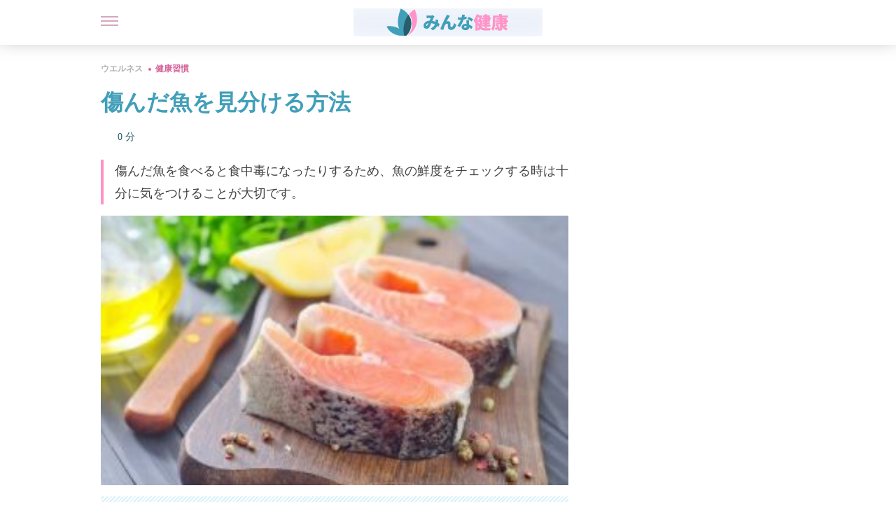

--- FILE ---
content_type: text/html;charset=utf-8
request_url: https://minnakenko.jp/itanda-sakana-miwakeru-houhou/
body_size: 31000
content:
<!DOCTYPE html><html dir="ltr" lang="ja" data-critters-container><head><script type="didomi/javascript" id="adobedtm_datalayer">
              window.DTM = window.DTM || {
                pageDataLayer: {"primaryCategory":"minnakenko","subCategory1":"minnakenko","pageType":"articulo","onsiteSearch":"0","onsiteSearchTerm":"","onsiteSearchResults":"","siteID":"ascom/minnakenko","language":"ja","edition":"spanish","editionNavigation":"spanish","cms":"wp"}
              };
            </script><script type="didomi/javascript" src="https://assets.adobedtm.com/0681c221600c/c67b427f30d1/launch-00bef6da7719.min.js" async id="adobedtm"></script><meta charset="utf-8"><meta name="generator" content="Atomik 2.0.0-serverless"><meta name="viewport" content="width=device-width, initial-scale=1, maximum-scale=5"><link rel="icon" type="image/png" href="https://cdn.atomik.vip/themes/mcs/favicon.png"><meta name="theme-color" content="#337e93"><title>傷んだ魚を見分ける方法 - みんな健康</title><meta name="article:post_id" content="76799"><link rel="canonical" href="https://minnakenko.jp/itanda-sakana-miwakeru-houhou/"><meta name="atomik:ads-provider" content="google"><meta name="description" content="栄養価が高く、消化しやすい主食の一つに魚が挙げられます。魚をより新鮮に長く保つ輸送・保存方法はたくさんありますが、そうした方法がうまく行かない時もあるので、魚の良し悪しを見分ける方法を知っておく必要があります。実は、新鮮な魚と傷んだ魚を見分けるのは、「現代性」のせいで思っているよりずっと複雑になっています。"><meta property="og:description" content="栄養価が高く、消化しやすい主食の一つに魚が挙げられます。魚をより新鮮に長く保つ輸送・保存方法はたくさんありますが、そうした方法がうまく行かない時もあるので、魚の良し悪しを見分ける方法を知っておく必要があります。実は、新鮮な魚と傷んだ魚を見分けるのは、「現代性」のせいで思っているよりずっと複雑になっています。"><meta name="robots" content="index,follow,max-snippet:-1,max-image-preview:large,max-video-preview:-1"><meta property="og:title" content="傷んだ魚を見分ける方法"><meta property="twitter:title" content="傷んだ魚を見分ける方法"><meta property="og:type" content="article"><meta property="og:image" content="https://minnakenko.jp/wp-content/uploads/2018/07/fish.jpg"><meta property="twitter:image" content="https://minnakenko.jp/wp-content/uploads/2018/07/fish.jpg"><meta property="og:image:width" content="500"><meta property="og:image:height" content="331"><meta property="og:image:secure_url" content="https://minnakenko.jp/wp-content/uploads/2018/07/fish.jpg"><meta name="twitter:card" content="summary_large_image"><script type="application/ld+json">{"@context":"https://schema.org","@graph":[{"@type":"NewsArticle","@id":"https://minnakenko.jp/itanda-sakana-miwakeru-houhou/#article","isPartOf":{"@id":"https://minnakenko.jp/itanda-sakana-miwakeru-houhou/"},"author":{"name":"Francisco María García","@id":"https://minnakenko.jp/#/schema/person/7e7b1b593c48e16a2ba169b0439d9a70"},"headline":"傷んだ魚を見分ける方法","datePublished":"2019-05-30T01:26:59+00:00","dateModified":"2022-08-09T14:20:30+00:00","mainEntityOfPage":{"@id":"https://minnakenko.jp/itanda-sakana-miwakeru-houhou/"},"wordCount":7,"publisher":{"@id":"https://minnakenko.jp/#organization"},"image":{"@id":"https://minnakenko.jp/itanda-sakana-miwakeru-houhou/#primaryimage"},"thumbnailUrl":"https://minnakenko.jp/wp-content/uploads/2018/07/fish.jpg","articleSection":["健康習慣"],"inLanguage":"ja","articleBody":"栄養価が高く、消化しやすい主食の一つに魚が挙げられます。魚をより新鮮に長く保つ輸送・保存方法はたくさんありますが、そうした方法がうまく行かない時もあるので、魚の良し悪しを見分ける方法を知っておく必要があります。\r\n\r\n実は、新鮮な魚と傷んだ魚を見分けるのは、「現代性」のせいで思っているよりずっと複雑になっています。この「現代性」という現象は、ほとんどの人が魚を買う時に便利さを求めるために、魚の頭が切り落とされ、切り身になった状態で売られている現象のことです。こうした状態で売られている魚は通常、既に冷凍されているため、新鮮かどうか分からないまま口にしてしまいます。\r\n\r\n&nbsp;\r\n傷んだ状態の魚\r\n\r\n\r\n \t匂い：傷んだ魚は通常、鼻をつくような悪臭がします。アンモニアのような匂いがすることもしばしばです。\r\n \t皮：傷んだ魚は皮がとても柔らかく、うろこや身がすぐに剥がれます。\r\n \t目：傷んだ魚は目がくぼんでいます。まるで白内障を患っているかのように角膜がにごって瞳孔が灰色になっています。\r\n \tえら：魚のえらは頭の後ろにありますが、傷んでいると黄色や灰色になっています。\r\n \t内臓：魚が古くなると最初に傷む場所が内臓です。古くなって悪くなった魚は腫れぼったく、くぼみ、たるんだ状態になります。\r\n\r\nもっと知りたいですか？食べてはいけない！？リスクを伴う魚6種\r\n良い状態の魚\r\n\r\n\r\n \t匂い：新鮮な魚は海藻や海から来る栄養分を全て保っています。そのため、海藻や海の匂いがします。\r\n \t皮：前項で述べたのとは逆に、新鮮な魚は鮮やかな色をして、固くてキラキラしたうろこを持っています。\r\n \t目：新鮮な魚の目は突き出ており、瞳孔は黒く光っています。\r\n \tえら：新鮮な魚のえらは種類によってはピンクや赤色をしており、キレイで明るい色をしています。粘液はついていません。\r\n \t内臓：身がしまっていて、ドロドロしていません。\r\n\r\nこちらもお読みください：絶品　切り身魚のレシピ\r\n魚でひどい目に遭わないためのコツ\r\n\r\n\r\n結果として捨ててしまうことにならないように、魚は市場から買ってきた数日以内に調理することをお薦めします。\r\n\r\nそれができない場合には、冷凍しても良いでしょう。冷凍することで、より長く確実に新鮮な状態を保つことができます。また、魚に含まれた成分も保存でき、食中毒を防ぐことができます。\r\n\r\n \t家を数週間留守にした後に、冷凍庫に長く眠っていた魚を食べるのはかなり危険です。\r\n \t家を留守にしている間に停電などがあって魚が適切に冷凍されていなくても分からないためです。\r\n\r\n一般的に、冷凍食品は3日以上冷凍庫の外に出しておいてはいけません。\r\nまた、解凍したものを再度冷凍することも決してお薦めできません。停電で魚が解凍されてしまっていたら、一番安全な対策法は捨てることです。\r\n\r\n冷蔵と冷凍の機能は細菌の繁殖を防ぎはしますが、殺しはしません。\r\n\r\nそのため、解凍した後に再冷凍すると腐敗を速めてしまいます。冷凍庫や冷蔵庫が何かしらの理由で動かなくなったら、魚は捨てた方がいいでしょう。\r\n液体の存在\r\n\r\n\r\n魚を調理する前に、魚が入っている容器や袋などが乾燥した状態か、それとも凍った液体が入っているかどうかをチェックしましょう。\r\n\r\n容器や袋の中に液体がある場合は、停電などがあって魚が解凍してしまった可能性があります。\r\n\r\nもし冷凍魚を使うのが理想的な場合には、包装が乾燥していても、それでも魚が新鮮かどうかを確認する必要があります。\r\n\r\n解凍して、じっくり見て、匂いを嗅いでみましょう。匂いや見た目が正常であれば、食べても安全です。そうでない場合は、おそらく食べない方がいいでしょう。\r\n\r\nまた、魚は塩水から引き揚げられたその日に食べるべきではありません。よく乾燥させてから、まずは冷蔵庫に入れましょう。\r\n\r\n最後に、最初の一口を食べた瞬間に新鮮かどうかが分かります。\r\n\r\n酸味がないかどうかで鮮度を確かめましょう。味蕾が味の異常を感知してくれます。\r\n\r\n何も問題がなければ、食べてよしです！\r\n\r\n","citation":["Organización de Consumidores y Usuarios (2021). Pescado: consejos para la compra. Consultado el 26 de enero de 2023: https://www.ocu.org/alimentacion/alimentos/informe/guia-de-compra-de-pescado501684","Organización de las Naciones Unidas para la Alimentación y la Agricultura (1999). Evaluación de la calidad del pescado. El Pescado fresco: su calidad y cambios de su calidad. Colección FAO: Pesca. Recuperado de: https://www.fao.org/3/V7180S/v7180s00.htm#Contents","Organización de las Naciones Unidas para la Alimentación y la Agricultura (2005). Fish handling marketing and distribution. Brackishwater aquaculture development and training project. Department of Natural Resources. Republic of the Philippines. Recuperado de: https://www.fao.org/3/AC061E/AC061E00.htm","Shawyer M, Medina Pizzali A (2005). Introducción. En El uso de hielo en pequeñas embarcaciones de pesca. FAO Documento Técnico de Pesca. Recuperado dehttps://www.fao.org/3/y5013s/y5013s00.htm#Contents","U.S. Food and Drug Administration (2022). Selecting and serving fresh and frozen food safely. Consultado el 26 de enero de 2023: https://www.fda.gov/food/buy-store-serve-safe-food/selecting-and-serving-fresh-and-frozen-seafood-safely","U. S. Food and Drug Administration (2018). Tabla de almacenamiento en refrigerados y congelador. Consultado el 26 de enero de 2023: https://www.fda.gov/media/76116/download","U. S. Food and Drug Administration (2018). Carne de res, pollo, pescado y mariscos. De seguridad alimentaria para futuras mamás. Consultado el 26 de enero de 2023: https://www.fda.gov/food/people-risk-foodborne-illness/carne-de-res-pollo-pescados-y-mariscos-de-seguridad-alimentaria-para-futuras-mamas","U. S. Department of Agriculture. (2013) Food Safety and Inspection Service. Freezing and food safety. Consultado el 26 de enero de 2023: https://www.fsis.usda.gov/food-safety/safe-food-handling-and-preparation/food-safety-basics/freezing-and-food-safety"]},{"@type":"WebPage","@id":"https://minnakenko.jp/itanda-sakana-miwakeru-houhou/","url":"https://minnakenko.jp/itanda-sakana-miwakeru-houhou/","name":"傷んだ魚を見分ける方法 - みんな健康","isPartOf":{"@id":"https://minnakenko.jp/#website"},"primaryImageOfPage":{"@id":"https://minnakenko.jp/itanda-sakana-miwakeru-houhou/#primaryimage","image":"https://minnakenko.jp/wp-content/uploads/2018/07/fish.jpg"},"image":{"@id":"https://minnakenko.jp/itanda-sakana-miwakeru-houhou/#primaryimage"},"thumbnailUrl":"https://minnakenko.jp/wp-content/uploads/2018/07/fish.jpg","datePublished":"2019-05-30T01:26:59+00:00","dateModified":"2022-08-09T14:20:30+00:00","description":"栄養価が高く、消化しやすい主食の一つに魚が挙げられます。魚をより新鮮に長く保つ輸送・保存方法はたくさんありますが、そうした方法がうまく行かない時もあるので、魚の良し悪しを見分ける方法を知っておく必要があります。実は、新鮮な魚と傷んだ魚を見分けるのは、「現代性」のせいで思っているよりずっと複雑になっています。","breadcrumb":{"@id":"https://minnakenko.jp/itanda-sakana-miwakeru-houhou/#breadcrumb"},"inLanguage":"ja","potentialAction":[{"@type":"ReadAction","target":["https://minnakenko.jp/itanda-sakana-miwakeru-houhou/"]}]},{"@type":"ImageObject","inLanguage":"ja","@id":"https://minnakenko.jp/itanda-sakana-miwakeru-houhou/#primaryimage","url":"https://minnakenko.jp/wp-content/uploads/2018/07/fish.jpg","contentUrl":"https://minnakenko.jp/wp-content/uploads/2018/07/fish.jpg","width":500,"height":331,"caption":"傷んだ魚を見分ける方法"},{"@type":"BreadcrumbList","@id":"https://minnakenko.jp/itanda-sakana-miwakeru-houhou/#breadcrumb","itemListElement":[{"@type":"ListItem","position":1,"name":"Home","item":"https://minnakenko.jp/"},{"@type":"ListItem","position":2,"name":"ウエルネス","item":"https://minnakenko.jp/uerunesu/"},{"@type":"ListItem","position":3,"name":"健康習慣","item":"https://minnakenko.jp/uerunesu/kenko-shukan/"},{"@type":"ListItem","position":4,"name":"傷んだ魚を見分ける方法"}]},{"@type":"WebSite","@id":"https://minnakenko.jp/#website","url":"https://minnakenko.jp/","name":"みんな健康","description":"このサイトでは、身体及び精神の健康について、また、体のケアの仕方や自然食品などの記事を掲載します。","publisher":{"@id":"https://minnakenko.jp/#organization"},"potentialAction":[{"@type":"SearchAction","target":{"@type":"EntryPoint","urlTemplate":"https://minnakenko.jp/?s={search_term_string}"},"query-input":{"@type":"PropertyValueSpecification","valueRequired":true,"valueName":"search_term_string"}}],"inLanguage":"ja"},{"@type":"Organization","@id":"https://minnakenko.jp/#organization","name":"みんな健康","url":"https://minnakenko.jp/","logo":{"@type":"ImageObject","inLanguage":"ja","@id":"https://minnakenko.jp/#/schema/logo/image/","url":"https://minnakenko.jp/wp-content/uploads/2021/12/Logo-minnakenko.png","contentUrl":"https://minnakenko.jp/wp-content/uploads/2021/12/Logo-minnakenko.png","width":600,"height":60,"caption":"みんな健康"},"image":{"@id":"https://minnakenko.jp/#/schema/logo/image/"},"sameAs":["https://www.facebook.com/minnakenko/","https://pinterest.com/minnakenko/"]},{"@type":"Person","@id":"https://minnakenko.jp/#/schema/person/7e7b1b593c48e16a2ba169b0439d9a70","name":"Francisco María García","image":{"@type":"ImageObject","inLanguage":"ja","@id":"https://minnakenko.jp/#/schema/person/image/","url":"https://secure.gravatar.com/avatar/7a0045c7ffb839d8ab8846186bbe6aa03a6e418b2ce1c1e997f6a55c4b59a60f?s=96&d=mm&r=g","contentUrl":"https://secure.gravatar.com/avatar/7a0045c7ffb839d8ab8846186bbe6aa03a6e418b2ce1c1e997f6a55c4b59a60f?s=96&d=mm&r=g","caption":"Francisco María García"},"description":"&#12459;&#12473;&#12486;&#12451;&#12540;&#12522;&#12515;&#12539;&#12521;&#12539;&#12510;&#12531;&#12481;&#12515;&#22823;&#23398;&#27861;&#23398;&#37096;&#21330;&#26989;&#65288;1996&#24180;&#65289;&#12290;&#22269;&#31435;&#36960;&#38548;&#25945;&#32946;&#22823;&#23398;&#12395;&#12390;&#12499;&#12472;&#12493;&#12473;&#12289;&#25237;&#36039;&#12289;&#37329;&#34701;&#12398;&#20462;&#22763;&#21495;&#12434;&#21462;&#24471;&#65288;1999&#24180;&#65289;&#12290; &#12414;&#12383;&#12289;Centro de Estudios Financieros&#65288;CEF&#12289;&#37329;&#34701;&#30740;&#31350;&#12475;&#12531;&#12479;&#12540;&#65289;&#12391;&#12510;&#12540;&#12465;&#12486;&#12451;&#12531;&#12464;&#12486;&#12463;&#12491;&#12471;&#12515;&#12531;&#12398;&#23398;&#20301;&#12434;&#12289;&#12487;&#12472;&#12479;&#12523;&#12521;&#12540;&#12491;&#12531;&#12464;&#12473;&#12479;&#12487;&#12451;&#12475;&#12531;&#12479;&#12540;&#12391;&#26908;&#32034;&#12456;&#12531;&#12472;&#12531;&#26368;&#36969;&#21270;&#12398;&#12456;&#12461;&#12473;&#12497;&#12540;&#12488;&#12434;&#21462;&#24471;&#12290; &#24321;&#35703;&#22763;&#12392;&#12375;&#12390;&#38263;&#24180;&#20844;&#21209;&#21729;&#12434;&#21209;&#12417;&#12383;&#32076;&#39443;&#12364;&#12354;&#12426;&#12289;&#27861;&#24459;&#39015;&#21839;&#12434;&#32076;&#12390;&#12289;&#34892;&#25919;&#12398;&#27096;&#12293;&#12394;&#24441;&#32887;&#12434;&#27508;&#20219;&#12290;&#29694;&#22312;&#12289;&#12501;&#12522;&#12540;&#12521;&#12531;&#12473;&#12398;&#12467;&#12500;&#12540;&#12521;&#12452;&#12479;&#12540;&#12392;&#12375;&#12390;&#12501;&#12523;&#12479;&#12452;&#12512;&#12391;&#27963;&#36493;&#20013;&#12290;&#27096;&#12293;&#12394;&#26032;&#32862;&#12289;&#12487;&#12472;&#12479;&#12523;&#12513;&#12487;&#12451;&#12450;&#12289;&#12486;&#12540;&#12510;&#21029;&#12502;&#12525;&#12464;&#12392;&#12467;&#12521;&#12508;&#12524;&#12540;&#12471;&#12519;&#12531;&#12375;&#12390;&#12356;&#12427;&#12290; &#12454;&#12455;&#12502;&#12469;&#12452;&#12488;&#12398;&#38283;&#30330;&#12289;&#12460;&#12452;&#12489;&#12539;&#12510;&#12491;&#12517;&#12450;&#12523;&#12398;&#22519;&#31558;&#12289;&#12503;&#12525;&#12514;&#12540;&#12471;&#12519;&#12531;&#12486;&#12461;&#12473;&#12488;&#12289;&#24195;&#21578;&#12539;&#12510;&#12540;&#12465;&#12486;&#12451;&#12531;&#12464;&#12461;&#12515;&#12531;&#12506;&#12540;&#12531;&#12289;&#12458;&#12500;&#12491;&#12458;&#12531;&#35352;&#20107;&#12289;&#12473;&#12488;&#12540;&#12522;&#12540;&#12289;&#12473;&#12463;&#12522;&#12503;&#12488;&#12394;&#12393;&#12434;&#23554;&#38272;&#12392;&#12375;&#12390;&#12356;&#12427;&#12290;&#12414;&#12383;&#12289;&#12450;&#12510;&#12481;&#12517;&#12450;&#20316;&#23478;&#12391;&#12418;&#12354;&#12426;&#12289;&#30701;&#32232;&#23567;&#35500;&#12394;&#12393;&#12434;&#22519;&#31558;&#12375;&#12390;&#12356;&#12383;&#12290;","url":"https://minnakenko.jp/author/francisco-maria-garcia/"}]}</script><meta property="fb:app_id" content="1615824265396723"><meta property="fb:pages" content="1072511176110197"><meta name="content-type" content="remedies"><meta name="atomik:monetizable"><meta property="article:published_time" content="2019-05-30T01:26:59+00:00"><meta property="article:modified_time" content="2022-08-09T14:20:30+00:00"><meta property="og:site_name" content="みんな健康"><meta name="application-name" content="みんな健康"><meta name="apple-mobile-web-app-title" content="みんな健康"><link rel="preload" as="image" imagesrcset="https://minnakenko.jp/wp-content/uploads/2018/07/fish-300x199.jpg?auto=webp&amp;quality=7500&amp;width=128&amp;crop=16:9,smart,safe&amp;format=webp&amp;optimize=medium&amp;dpr=2&amp;fit=cover&amp;fm=webp&amp;q=75&amp;w=128&amp;h=72 128w, https://minnakenko.jp/wp-content/uploads/2018/07/fish-300x199.jpg?auto=webp&amp;quality=7500&amp;width=256&amp;crop=16:9,smart,safe&amp;format=webp&amp;optimize=medium&amp;dpr=2&amp;fit=cover&amp;fm=webp&amp;q=75&amp;w=256&amp;h=144 256w, https://minnakenko.jp/wp-content/uploads/2018/07/fish-300x199.jpg?auto=webp&amp;quality=7500&amp;width=384&amp;crop=16:9,smart,safe&amp;format=webp&amp;optimize=medium&amp;dpr=2&amp;fit=cover&amp;fm=webp&amp;q=75&amp;w=384&amp;h=216 384w, https://minnakenko.jp/wp-content/uploads/2018/07/fish-300x199.jpg?auto=webp&amp;quality=7500&amp;width=640&amp;crop=16:9,smart,safe&amp;format=webp&amp;optimize=medium&amp;dpr=2&amp;fit=cover&amp;fm=webp&amp;q=75&amp;w=640&amp;h=360 640w, https://minnakenko.jp/wp-content/uploads/2018/07/fish-300x199.jpg?auto=webp&amp;quality=7500&amp;width=750&amp;crop=16:9,smart,safe&amp;format=webp&amp;optimize=medium&amp;dpr=2&amp;fit=cover&amp;fm=webp&amp;q=75&amp;w=750&amp;h=422 750w, https://minnakenko.jp/wp-content/uploads/2018/07/fish-300x199.jpg?auto=webp&amp;quality=7500&amp;width=828&amp;crop=16:9,smart,safe&amp;format=webp&amp;optimize=medium&amp;dpr=2&amp;fit=cover&amp;fm=webp&amp;q=75&amp;w=828&amp;h=466 828w, https://minnakenko.jp/wp-content/uploads/2018/07/fish-300x199.jpg?auto=webp&amp;quality=7500&amp;width=1080&amp;crop=16:9,smart,safe&amp;format=webp&amp;optimize=medium&amp;dpr=2&amp;fit=cover&amp;fm=webp&amp;q=75&amp;w=1080&amp;h=608 1080w, https://minnakenko.jp/wp-content/uploads/2018/07/fish-300x199.jpg?auto=webp&amp;quality=7500&amp;width=1200&amp;crop=16:9,smart,safe&amp;format=webp&amp;optimize=medium&amp;dpr=2&amp;fit=cover&amp;fm=webp&amp;q=75&amp;w=1200&amp;h=675 1200w, https://minnakenko.jp/wp-content/uploads/2018/07/fish-300x199.jpg?auto=webp&amp;quality=7500&amp;width=1920&amp;crop=16:9,smart,safe&amp;format=webp&amp;optimize=medium&amp;dpr=2&amp;fit=cover&amp;fm=webp&amp;q=75&amp;w=1920&amp;h=1080 1920w" imagesizes="(max-width: 768px) 100vw, (max-width: 1200px) 50vw, 33vw" fetchpriority="high"><meta name="next-head-count" content="34"><link rel="manifest" href="/manifest.json?v=2.0.0-serverless"><link rel="preload" href="https://cdn.atomik.vip/releases/minnakenko.jp/_next/static/media/a34f9d1faa5f3315-s.p.woff2" as="font" type="font/woff2" crossorigin="anonymous" data-next-font="size-adjust"><script id="taboola_loader" data-nscript="beforeInteractive">
                window._taboola = window._taboola || [];
                !function (e, f, u, i) {
                    if (!document.getElementById(i)) {
                      e.async = 1;
                      e.src = u;
                      e.id = i;
                      f.parentNode.insertBefore(e, f);
                    }
                }(
                  document.createElement('script'),
                  document.getElementsByTagName('script')[0],
                  '//cdn.taboola.com/libtrc/grupomcontigo-japannetwork/loader.js',
                  'tb_loader_script'
                );
                if (window.performance && typeof window.performance.mark == 'function') {
                    window.performance.mark('tbl_ic');
                }
              </script><script defer nomodule src="https://cdn.atomik.vip/releases/minnakenko.jp/_next/static/chunks/polyfills-42372ed130431b0a.js"></script><script src="https://cdn.atomik.vip/releases/minnakenko.jp/_next/static/chunks/webpack-6fef7fbe1abd81fe.js" defer></script><script src="https://cdn.atomik.vip/releases/minnakenko.jp/_next/static/chunks/framework-64ad27b21261a9ce.js" defer></script><script src="https://cdn.atomik.vip/releases/minnakenko.jp/_next/static/chunks/main-9db25580a8fc9f99.js" defer></script><script src="https://cdn.atomik.vip/releases/minnakenko.jp/_next/static/chunks/pages/_app-5faaf346ce678bb3.js" defer></script><script src="https://cdn.atomik.vip/releases/minnakenko.jp/_next/static/chunks/610-3faa43bf6e84abd8.js" defer></script><script src="https://cdn.atomik.vip/releases/minnakenko.jp/_next/static/chunks/397-1530457bc61d76a4.js" defer></script><script src="https://cdn.atomik.vip/releases/minnakenko.jp/_next/static/chunks/pages/%5B...slug%5D-971c5ac015a2aa1f.js" defer></script><script src="https://cdn.atomik.vip/releases/minnakenko.jp/_next/static/2.0.0-serverless/_buildManifest.js" defer></script><script src="https://cdn.atomik.vip/releases/minnakenko.jp/_next/static/2.0.0-serverless/_ssgManifest.js" defer></script><style>.__className_b181c6{font-family:__Inter_b181c6,__Inter_Fallback_b181c6;font-style:normal}</style><link rel="stylesheet" href="https://cdn.atomik.vip/releases/minnakenko.jp/_next/static/css/5ed3ce4351b6693d.css" data-n-g media="print" onload="this.media='all'"><noscript><link rel="stylesheet" href="https://cdn.atomik.vip/releases/minnakenko.jp/_next/static/css/5ed3ce4351b6693d.css" data-n-g></noscript><noscript data-n-css></noscript><style data-styled data-styled-version="6.1.17">*{margin:0;padding:0;box-sizing:border-box;-webkit-font-smoothing:antialiased;-moz-osx-font-smoothing:grayscale;}/*!sc*/
html{font-size:62.5%;}/*!sc*/
body{font-family:'Inter',-apple-system,BlinkMacSystemFont,'Segoe UI',Roboto,Oxygen,Ubuntu,Cantarell,'Open Sans','Helvetica Neue',sans-serif;color:#183d46;line-height:1.5;font-size:1.6rem;}/*!sc*/
img{max-width:100%;height:auto;display:block;}/*!sc*/
a{color:inherit;text-decoration:none;}/*!sc*/
button{cursor:pointer;border:none;background:none;}/*!sc*/
.critical{opacity:0;animation:fadeIn 0.3s ease-in forwards;}/*!sc*/
@keyframes fadeIn{from{opacity:0;}to{opacity:1;}}/*!sc*/
.lazy-load{opacity:0;transition:opacity 0.3s ease-in;}/*!sc*/
.lazy-load.loaded{opacity:1;}/*!sc*/
@media print{body{background:white;color:black;}}/*!sc*/
data-styled.g1[id="sc-global-eOYDwd1"]{content:"sc-global-eOYDwd1,"}/*!sc*/
.byFcmY{text-decoration:none;color:inherit;}/*!sc*/
data-styled.g2[id="sc-41d1e5f0-0"]{content:"byFcmY,"}/*!sc*/
.iBoyTC{cursor:pointer;}/*!sc*/
.iBoyTC .bar{border:solid 0.2rem #cacaca;margin-bottom:calc(0.8rem / 2);width:2.5rem;transition:0.5s;border:0;height:0.2rem;background-color:#a9507b;opacity:0.5;}/*!sc*/
.iBoyTC .header__hamburger{display:inline-block;position:absolute;right:0;padding:3em;}/*!sc*/
.iBoyTC .hamburger__bar1.isOpen{transform:rotate(45deg) translate(0,0.9rem);}/*!sc*/
.iBoyTC .hamburger__bar2.isOpen{opacity:0;}/*!sc*/
.iBoyTC .hamburger__bar3.isOpen{transform:rotate(-45deg) translate(0,-0.9rem);}/*!sc*/
data-styled.g3[id="sc-e2e8f66c-0"]{content:"iBoyTC,"}/*!sc*/
.bNgYwF{display:none;}/*!sc*/
@media (max-width:899px){.bNgYwF{display:block;}}/*!sc*/
data-styled.g8[id="sc-ecc171ae-0"]{content:"bNgYwF,"}/*!sc*/
.kNuAI{margin:1.6rem 0;border:0;background:repeating-linear-gradient( -45deg,transparent 0px,transparent 2px,#daf2f9 2px,#daf2f9 4px );height:0.8rem;width:100%;}/*!sc*/
.kHKUnM{margin:1.6rem 0;border:0;background:repeating-linear-gradient( -45deg,transparent 0px,transparent 2px,#419fb9 2px,#419fb9 4px );height:0.8rem;width:100%;}/*!sc*/
data-styled.g9[id="sc-da22e0c1-0"]{content:"kNuAI,kHKUnM,"}/*!sc*/
.iWQyUX{display:flex;top:0;z-index:50;background-color:#fff;position:fixed;width:100%;height:4.8rem;box-shadow:0 -4px 24px rgb(0 0 0 / 25%);}/*!sc*/
@media (min-width: 900px){.iWQyUX{height:6.4rem;}}/*!sc*/
data-styled.g26[id="sc-ec358cf-0"]{content:"iWQyUX,"}/*!sc*/
.dFRBwj{display:flex;width:100%;justify-content:space-between;align-items:center;max-width:1024px;margin:0 auto;padding:0 1.6rem;}/*!sc*/
data-styled.g27[id="sc-ec358cf-1"]{content:"dFRBwj,"}/*!sc*/
.gWtfNl{display:flex;align-items:center;position:absolute;top:50%;left:50%;transform:translate(-50%,-50%);}/*!sc*/
.gWtfNl a.home__link{display:flex;align-items:center;}/*!sc*/
.gWtfNl a.as__link{display:flex;justify-content:center;align-items:center;position:relative;margin-left:1.6rem;padding-left:0.8rem;}/*!sc*/
.gWtfNl a.as__link::before{content:'';width:0.1rem;height:1.5rem;left:-0.5rem;background-color:#cacaca;position:absolute;}/*!sc*/
@media (min-width: 900px){.gWtfNl a.as__link{margin-left:0.8rem;padding-left:0.8rem;}.gWtfNl a.as__link::before{content:'';height:2.1rem;top:1rem;left:-1.2rem;}}/*!sc*/
data-styled.g29[id="sc-ec358cf-3"]{content:"gWtfNl,"}/*!sc*/
.IwXGe{cursor:pointer;width:2.4rem;height:2.4rem;}/*!sc*/
data-styled.g30[id="sc-ec358cf-4"]{content:"IwXGe,"}/*!sc*/
.iTShzv{width:14.5rem;height:3rem;}/*!sc*/
@media (min-width: 900px){.iTShzv{width:27rem;height:4rem;}}/*!sc*/
data-styled.g31[id="sc-ec358cf-5"]{content:"iTShzv,"}/*!sc*/
.hJuwyG{color:#414141;margin:1.6rem 0;font-size:1.8rem;line-height:3.2rem;}/*!sc*/
data-styled.g33[id="sc-1d9c7da-0"]{content:"hJuwyG,"}/*!sc*/
.jPAKkN{position:relative;background-color:#fff1f7;padding:1.6rem;padding-left:3.2rem;margin-top:3.2rem;font-size:1.8rem;color:#183d46;line-height:2.7rem;border-left:0.4rem solid #71cce5;}/*!sc*/
.jPAKkN em{color:#7e3b5b;font-style:italic;text-align:center;}/*!sc*/
.jPAKkN p{margin-bottom:0;text-align:center;}/*!sc*/
data-styled.g35[id="sc-864914e5-0"]{content:"jPAKkN,"}/*!sc*/
.bhWrqk{position:absolute;background-color:#fff1f7;padding:0.8rem;border-radius:50%;width:4rem;height:4rem;top:2%;left:50%;transform:translate(-50%,-50%);}/*!sc*/
data-styled.g36[id="sc-864914e5-1"]{content:"bhWrqk,"}/*!sc*/
.fTFtCX{color:#337e93;margin-top:2.4rem;font-size:2.8rem;line-height:3.6rem;}/*!sc*/
data-styled.g37[id="sc-ddc6bf4d-0"]{content:"fTFtCX,"}/*!sc*/
.aZJNw{word-break:keep-all;color:#414141;list-style-type:disc;line-height:3.2rem;margin:1.6rem 2.4rem;}/*!sc*/
.fCoUvZ{word-break:keep-all;list-style-type:disc;font-size:1.8rem;line-height:3rem;}/*!sc*/
@media (min-width: 900px){.fCoUvZ{line-height:4rem;}}/*!sc*/
data-styled.g38[id="sc-198fadb-0"]{content:"aZJNw,fCoUvZ,"}/*!sc*/
.culjPJ{margin-top:0.8rem;margin-bottom:0.8rem;position:relative;}/*!sc*/
@media (min-width:480px){.culjPJ{margin-bottom:1.6rem;}}/*!sc*/
data-styled.g45[id="sc-5b040df8-0"]{content:"culjPJ,"}/*!sc*/
.uFxCL{position:relative;overflow:hidden;height:26.5rem;margin:0 -1.6rem;}/*!sc*/
@media (min-width:480px){.uFxCL{height:38.5rem;}}/*!sc*/
@media (min-width: 900px){.uFxCL{margin:0 0;}}/*!sc*/
data-styled.g46[id="sc-ad9655fb-0"]{content:"uFxCL,"}/*!sc*/
.gSSFic{display:flex;width:100%;justify-content:center;}/*!sc*/
data-styled.g50[id="sc-8848a885-1"]{content:"gSSFic,"}/*!sc*/
.ljUTei{background-color:#265e6c;width:100%;padding:2.4rem 0;}/*!sc*/
@media (min-width: 900px){.ljUTei{padding-top:4.8rem;}}/*!sc*/
data-styled.g52[id="sc-453623fd-0"]{content:"ljUTei,"}/*!sc*/
.esuMgN{max-width:1024px;margin:0 auto;padding:0 0.8rem;}/*!sc*/
data-styled.g53[id="sc-453623fd-1"]{content:"esuMgN,"}/*!sc*/
.feeTyJ{display:flex;justify-content:center;margin-bottom:2.4rem;opacity:0.25;}/*!sc*/
data-styled.g54[id="sc-453623fd-2"]{content:"feeTyJ,"}/*!sc*/
.fMDnqU{display:flex;flex-direction:column;align-items:center;justify-content:center;text-align:center;gap:1.6rem;}/*!sc*/
@media (min-width: 900px){.fMDnqU{flex-direction:row;justify-content:space-between;}}/*!sc*/
data-styled.g55[id="sc-453623fd-3"]{content:"fMDnqU,"}/*!sc*/
.hCfAwG{text-align:center;margin-top:1.6rem;margin-bottom:1.6rem;list-style:none;}/*!sc*/
.hCfAwG a{padding:0.8rem;color:#ecf8fc;font-size:1.6rem;line-height:2.4rem;}/*!sc*/
data-styled.g56[id="sc-453623fd-4"]{content:"hCfAwG,"}/*!sc*/
.haLMgR{color:#94d9ec;font-size:1.4rem;line-height:2rem;}/*!sc*/
.haLMgR p{color:#94d9ec;font-size:1.4rem;line-height:2rem;}/*!sc*/
data-styled.g58[id="sc-453623fd-6"]{content:"haLMgR,"}/*!sc*/
.idwTkf{width:100%;margin:0 auto;min-height:100vh;}/*!sc*/
data-styled.g60[id="sc-f0eb3b8f-0"]{content:"idwTkf,"}/*!sc*/
.iTWeNn{display:flex;width:100%;flex-direction:column;margin-top:4.8rem;}/*!sc*/
@media (min-width: 900px){.iTWeNn{margin-top:calc(3.2rem * 2);}}/*!sc*/
data-styled.g63[id="sc-472c8f60-0"]{content:"iTWeNn,"}/*!sc*/
.ghvdBX{display:flex;width:100%;flex-direction:column;margin-bottom:1.6rem;}/*!sc*/
.ghvdBX img{border-top-right-radius:4px;border-top-left-radius:4px;}/*!sc*/
@media (min-width: 900px){.ghvdBX{max-width:24.5rem;}}/*!sc*/
data-styled.g64[id="sc-d31cd582-0"]{content:"ghvdBX,"}/*!sc*/
.jJeTRb{display:flex;width:100%;height:18rem;position:relative;}/*!sc*/
@media (min-width:480px){.jJeTRb{min-height:26.5rem;}}/*!sc*/
@media (min-width: 900px){.jJeTRb{min-height:20rem;}}/*!sc*/
data-styled.g65[id="sc-d31cd582-1"]{content:"jJeTRb,"}/*!sc*/
.bXgCDm{display:flex;flex-direction:column;padding:0.8rem 0;}/*!sc*/
data-styled.g66[id="sc-d31cd582-2"]{content:"bXgCDm,"}/*!sc*/
.hPBtfc{font-size:1.2rem;font-weight:700;line-height:1.7rem;text-transform:uppercase;color:#419fb9;}/*!sc*/
data-styled.g67[id="sc-d31cd582-3"]{content:"hPBtfc,"}/*!sc*/
.jerrf{font-size:2.0rem;font-weight:700;line-height:2.6rem;color:#183d46;word-break:break-word;overflow:hidden;text-overflow:ellipsis;display:-webkit-box;-webkit-line-clamp:3;-webkit-box-orient:vertical;}/*!sc*/
.jerrf:hover{color:#d4649a;}/*!sc*/
data-styled.g68[id="sc-d31cd582-4"]{content:"jerrf,"}/*!sc*/
.fmpdbf{display:flex;align-items:center;justify-content:center;width:fit-content;cursor:pointer;border:1px solid transparent;color:#fff;background-color:#d4649a;border-radius:0.4rem;padding:0.8rem 1.6rem;font-size:1.6rem;font-weight:700;line-height:2.4rem;}/*!sc*/
.fmpdbf:hover{background-color:#71cce5;box-shadow:-6px 6px 0px 0px rgba(0,0,0,0.2);}/*!sc*/
.fmpdbf svg{margin-right:0.8rem;}/*!sc*/
data-styled.g75[id="sc-71eeb33a-0"]{content:"fmpdbf,"}/*!sc*/
.dGQtZA{display:flex;flex-direction:column;width:100%;}/*!sc*/
data-styled.g115[id="sc-5cb71777-0"]{content:"dGQtZA,"}/*!sc*/
.kjlfiE{width:100%;margin-top:2.4rem;max-width:1024px;margin:0 auto;}/*!sc*/
@media (min-width: 900px){.kjlfiE{display:grid;grid-template-columns:repeat(4,1fr);gap:1rem;}.kjlfiE div{max-width:inherit;}}/*!sc*/
data-styled.g116[id="sc-5cb71777-1"]{content:"kjlfiE,"}/*!sc*/
.dSwBEW{padding:0 1.6rem;max-width:1024px;margin:0 auto;}/*!sc*/
@media (min-width: 900px){.dSwBEW >div{max-width:66.8rem;}}/*!sc*/
.dSwBEW .organic-thumbnails-rr .videoCube,.dSwBEW .alternating-thumbnails-rr .videoCube,.dSwBEW .alternating-thumbnails-rr .videoCube.syndicatedItem,.dSwBEW .trc_elastic_alternating-thumbnails-rr div.videoCube,.dSwBEW .trc_elastic_organic-thumbnails-rr .trc_rbox_outer .videoCube{box-shadow:0px 4px 8px rgba(0,0,0,0.08);border-radius:0.4rem;-webkit-border-radius:0.4rem;margin:1.1rem;width:calc(100% - 1.5rem);padding:0 0 0.8rem 0;transition:all 0.5s;}/*!sc*/
.dSwBEW .trc_elastic_alternating-thumbnails-rr div.videoCube:hover,.dSwBEW .trc_elastic_organic-thumbnails-rr .trc_rbox_outer .videoCube:hover{opacity:0.8;transition:all 0.3s;}/*!sc*/
.dSwBEW .thumbs-feed-01-a .videoCube.syndicatedItem,.dSwBEW .thumbs-feed-01 .videoCube.syndicatedItem{border-radius:0.4rem;-webkit-border-radius:0.4rem;padding:0 0 0.8rem 0;}/*!sc*/
.dSwBEW .trc_related_container div.videoCube.thumbnail_bottom .thumbBlock,.dSwBEW .trc_related_container div.videoCube.thumbnail_top .thumbBlock{border-top-left-radius:0.4rem;border-top-right-radius:0.4rem;}/*!sc*/
.dSwBEW .alternating-thumbnails-rr .syndicatedItem .branding,.dSwBEW .alternating-thumbnails-rr .syndicatedItem .video-title,.dSwBEW .alternating-thumbnails-rr .video-title,.dSwBEW .organic-thumbnails-rr .video-label-box{padding:0 0.8rem;}/*!sc*/
.dSwBEW .organic-thumbs-feed-01 .video-label,.dSwBEW .organic-thumbnails-rr .video-label,.dSwBEW .organic-thumbs-feed-01-c .video-label,.dSwBEW .exchange-thumbs-feed-01 .video-label,.dSwBEW .alternating-thumbnails-rr .video-label{font-family:initial;}/*!sc*/
.dSwBEW .exchange-thumbs-feed-01 .sponsored,.dSwBEW .exchange-thumbs-feed-01 .sponsored-url,.dSwBEW .exchange-thumbs-feed-01 .video-title,.dSwBEW .organic-thumbs-feed-01 .sponsored,.dSwBEW .organic-thumbs-feed-01 .sponsored-url,.dSwBEW .organic-thumbnails-rr .sponsored,.dSwBEW .organic-thumbnails-rr .sponsored-url,.dSwBEW .organic-thumbs-feed-01-c .video-title,.dSwBEW .organic-thumbs-feed-01-c .sponsored,.dSwBEW .organic-thumbs-feed-01-c .sponsored-url,.dSwBEW .organic-thumbnails-rr .video-title,.dSwBEW .organic-thumbs-feed-01 .video-title,.dSwBEW .thumbs-feed-01 .syndicatedItem .video-title,.dSwBEW .thumbs-feed-01-b .syndicatedItem .video-title,.dSwBEW .thumbs-feed-01-a .syndicatedItem .video-titlem,.dSwBEW .thumbs-feed-01-a .syndicatedItem .video-title,.dSwBEW .alternating-thumbnails-rr .syndicatedItem .video-title,.dSwBEW .alternating-thumbnails-rr .sponsored,.dSwBEW .alternating-thumbnails-rr .sponsored-url,.dSwBEW .alternating-thumbnails-rr .video-title{color:#414141;font-family:'__Inter_b181c6','__Inter_Fallback_b181c6';font-weight:700;line-height:1.4;font-size:2.0rem;display:inline-block;max-height:9rem;}/*!sc*/
.dSwBEW .videoCube span.video-title:hover,.dSwBEW .videoCube_hover span.video-title{text-decoration:none;color:#2d2d2d;}/*!sc*/
.dSwBEW .organic-thumbs-feed-01 .video-description,.dSwBEW .exchange-thumbs-feed-01 .sponsored,.dSwBEW .exchange-thumbs-feed-01 .sponsored-url,.dSwBEW .exchange-thumbs-feed-01 .video-description,.dSwBEW .thumbs-feed-01 .syndicatedItem .video-description,.dSwBEW .thumbs-feed-01-a .syndicatedItem .video-description{color:#414141;font-family:'__Inter_b181c6','__Inter_Fallback_b181c6';font-weight:normal;line-height:1.5;font-size:1.6rem;display:inline-block;transition:all 0.5s;max-height:6.4rem;}/*!sc*/
.dSwBEW .exchange-thumbs-feed-01 .videoCube:hover .video-label-box .video-description,.dSwBEW .organic-thumbs-feed-01 .videoCube:hover .video-label-box .video-description,.dSwBEW .thumbs-feed-01 .videoCube:hover .video-label-box .video-description,.dSwBEW .thumbs-feed-01-a .videoCube:hover .video-label-box .video-description{text-decoration:none;color:#414141;}/*!sc*/
.dSwBEW .alternating-thumbnails-rr .syndicatedItem .branding{padding:0 0.8rem;}/*!sc*/
.dSwBEW .exchange-thumbs-feed-01 .branding,.dSwBEW .alternating-thumbnails-rr .syndicatedItem .branding,.dSwBEW .thumbs-feed-01-b .syndicatedItem .branding,.dSwBEW .thumbs-feed-01-a .syndicatedItem .branding,.dSwBEW .thumbs-feed-01 .syndicatedItem .branding,.dSwBEW .organic-thumbs-feed-01 .branding,.dSwBEW .organic-thumbs-feed-01-c .branding{color:#87877d;font-family:'__Inter_b181c6','__Inter_Fallback_b181c6';font-weight:normal;line-height:1.6;font-size:1.4rem;display:inline-block;}/*!sc*/
.dSwBEW .trc_related_container .logoDiv,.dSwBEW .trc_related_container .trc_header_ext .logoDiv{margin-right:1.6rem;}/*!sc*/
data-styled.g149[id="sc-e71fbdd0-0"]{content:"dSwBEW,"}/*!sc*/
.eJYNHd{display:flex;flex-direction:column;max-width:1024px;margin:0 auto;padding:0 1.6rem;margin-bottom:4.0rem;}/*!sc*/
.eJYNHd button{align-self:center;}/*!sc*/
data-styled.g150[id="sc-eaa33597-0"]{content:"eJYNHd,"}/*!sc*/
.cWgUOu{font-size:calc(1.2rem * 2);font-weight:700;line-height:2.9rem;color:#696969;padding-bottom:0.8rem;margin-bottom:2.4rem;background-image:linear-gradient(to right,#cacaca 45%,transparent 0%);background-size:7px 1px;background-position:bottom;background-repeat:repeat-x;}/*!sc*/
data-styled.g151[id="sc-eaa33597-1"]{content:"cWgUOu,"}/*!sc*/
.eQBMbp{display:flex;margin:1.6rem 0;}/*!sc*/
data-styled.g154[id="sc-6f0f1473-0"]{content:"eQBMbp,"}/*!sc*/
.bLmRTM{position:relative;}/*!sc*/
.bLmRTM a{font-size:1.2rem;font-weight:700;color:#b1b1b1;line-height:2rem;}/*!sc*/
.bLmRTM:not(:last-child){margin-right:1.8rem;}/*!sc*/
.bLmRTM:not(:last-child)::after{content:'';width:0.4rem;height:0.4rem;background:#d4649a;border-radius:50%;position:absolute;margin-left:1rem;top:60%;transform:translate(-50%,-50%);}/*!sc*/
.jvUKPB{position:relative;}/*!sc*/
.jvUKPB a{font-size:1.2rem;font-weight:700;color:#b1b1b1;line-height:2rem;color:#d4649a;}/*!sc*/
.jvUKPB:not(:last-child){margin-right:1.8rem;}/*!sc*/
.jvUKPB:not(:last-child)::after{content:'';width:0.4rem;height:0.4rem;background:#d4649a;border-radius:50%;position:absolute;margin-left:1rem;top:60%;transform:translate(-50%,-50%);}/*!sc*/
data-styled.g155[id="sc-6f0f1473-1"]{content:"bLmRTM,jvUKPB,"}/*!sc*/
.fEcfUc{display:flex;justify-content:center;align-items:center;width:100%;justify-content:flex-start;font-size:1.4rem;color:#414141;background-color:transparent;border:none;outline:none;}/*!sc*/
data-styled.g156[id="sc-14672f91-0"]{content:"fEcfUc,"}/*!sc*/
.jUvona{display:block;}/*!sc*/
data-styled.g157[id="sc-171bfc46-0"]{content:"jUvona,"}/*!sc*/
.ytAey{display:flex;justify-content:space-between;align-items:center;width:100%;cursor:pointer;}/*!sc*/
.ytAey svg{transform:rotate(-90deg);transition:all 0.5s;}/*!sc*/
data-styled.g158[id="sc-171bfc46-1"]{content:"ytAey,"}/*!sc*/
.bWlloB{display:flex;width:100%;align-items:flex-start;overflow:hidden;transition:all 0.3s;height:0px;}/*!sc*/
data-styled.g159[id="sc-171bfc46-2"]{content:"bWlloB,"}/*!sc*/
.eCqima{padding:0.2rem 0;width:100%;}/*!sc*/
data-styled.g160[id="sc-171bfc46-3"]{content:"eCqima,"}/*!sc*/
.keWRsw button{cursor:pointer;}/*!sc*/
.keWRsw hr:first-child{margin-bottom:0.8rem;}/*!sc*/
.keWRsw hr:last-child{margin-top:0.8rem;}/*!sc*/
.keWRsw p,.keWRsw li{font-size:1.4rem;line-height:2.8rem;margin:0;}/*!sc*/
.keWRsw ul{margin-top:0;margin-bottom:0;margin-right:0;}/*!sc*/
.keWRsw hr.divider__content{border:0;background-image:linear-gradient( to right,#b7e5f2 45%,transparent 0% );background-size:0.7rem 0.1rem;background-position:bottom;background-repeat:repeat-x;height:0.4rem;width:100%;}/*!sc*/
data-styled.g161[id="sc-7b300efb-0"]{content:"keWRsw,"}/*!sc*/
.iCXujq{margin-left:0.8rem;line-height:2.8rem;}/*!sc*/
data-styled.g162[id="sc-7b300efb-1"]{content:"iCXujq,"}/*!sc*/
.kZYyBR{margin-top:0.8rem;display:flex;align-items:center;}/*!sc*/
data-styled.g167[id="sc-3ee3052a-0"]{content:"kZYyBR,"}/*!sc*/
.enUjTD{font-size:1.4rem;line-height:2.4rem;color:#414141;margin-left:0.8rem;}/*!sc*/
.enUjTD a{color:#265e6c;}/*!sc*/
data-styled.g168[id="sc-3ee3052a-1"]{content:"enUjTD,"}/*!sc*/
.kmkxBJ{display:flex;align-items:center;line-height:2.4rem;margin-top:0.8rem;}/*!sc*/
.kmkxBJ span{font-size:1.4rem;margin-left:0.8rem;color:#414141;}/*!sc*/
data-styled.g169[id="sc-48a21364-0"]{content:"kmkxBJ,"}/*!sc*/
@media (min-width: 900px){.cVImgv{display:flex;flex-direction:column;}}/*!sc*/
data-styled.g170[id="sc-cf5d4015-0"]{content:"cVImgv,"}/*!sc*/
@media (min-width: 900px){.gNJfJk{display:flex;gap:2.4rem;max-width:1024px;padding:0 1.6rem;min-width:0;width:100%;align-self:center;}}/*!sc*/
data-styled.g171[id="sc-cf5d4015-1"]{content:"gNJfJk,"}/*!sc*/
.evOtbf{padding:0 1.6rem;}/*!sc*/
@media (min-width: 900px){.evOtbf{padding:0;max-width:66.8rem;min-width:0;width:100%;}}/*!sc*/
data-styled.g172[id="sc-cf5d4015-2"]{content:"evOtbf,"}/*!sc*/
.eOeCdW{font-size:1.8rem;line-height:3.2rem;}/*!sc*/
data-styled.g173[id="sc-cf5d4015-3"]{content:"eOeCdW,"}/*!sc*/
.hFvTLH{display:none;padding-top:1.6rem;}/*!sc*/
@media (min-width: 900px){.hFvTLH{display:block;width:30rem;}}/*!sc*/
data-styled.g174[id="sc-cf5d4015-4"]{content:"hFvTLH,"}/*!sc*/
.cOXHSk{font-size:calc(1.6rem * 2);color:#419fb9;line-height:3.6rem;}/*!sc*/
data-styled.g175[id="sc-cf5d4015-5"]{content:"cOXHSk,"}/*!sc*/
.kUVKNC{display:flex;align-items:center;margin-top:1.6rem;margin-bottom:1.6rem;}/*!sc*/
.kUVKNC span{font-size:1.4rem;color:#265e6c;margin-left:0.8rem;}/*!sc*/
data-styled.g176[id="sc-cf5d4015-6"]{content:"kUVKNC,"}/*!sc*/
.gciiao{display:flex;justify-content:center;align-items:center;width:1.6rem;height:1.6rem;}/*!sc*/
data-styled.g177[id="sc-cf5d4015-7"]{content:"gciiao,"}/*!sc*/
.iLJNkF{position:relative;overflow:hidden;height:26.5rem;margin:0 -1.6rem;}/*!sc*/
@media (min-width:480px){.iLJNkF{height:38.5rem;}}/*!sc*/
@media (min-width: 900px){.iLJNkF{margin:0 0;}}/*!sc*/
data-styled.g178[id="sc-cf5d4015-8"]{content:"iLJNkF,"}/*!sc*/
.JgBqo{font-size:1.8rem;line-height:3.2rem;color:#414141;border-left:0.4rem solid #ff93c7;padding-left:1.6rem;margin:1.6rem 0;}/*!sc*/
data-styled.g179[id="sc-cf5d4015-9"]{content:"JgBqo,"}/*!sc*/
.iGjRlk{display:none;-webkit-box-flex:1;flex:auto;min-height:100%;}/*!sc*/
@media (min-width: 900px){.iGjRlk{display:block;}}/*!sc*/
data-styled.g180[id="sc-cf5d4015-10"]{content:"iGjRlk,"}/*!sc*/
.ceahwT{display:flex;align-items:center;padding:0.8rem;background-color:#f1f1f1;border-radius:0.4rem;margin-bottom:1.6rem;}/*!sc*/
.ceahwT p{font-size:1.2rem;line-height:1.8rem;color:#717169;margin:0;}/*!sc*/
data-styled.g181[id="sc-cf5d4015-11"]{content:"ceahwT,"}/*!sc*/
.frMfdr{margin-right:0.8rem;}/*!sc*/
data-styled.g182[id="sc-cf5d4015-12"]{content:"frMfdr,"}/*!sc*/
</style></head><body><div id="__next"><main class="__className_b181c6"><header class="sc-ec358cf-0 iWQyUX"><div class="sc-ec358cf-1 dFRBwj"><div class="sc-e2e8f66c-0 iBoyTC header__hamburger"><div class="bar hamburger__bar1 "></div><div class="bar hamburger__bar2 "></div><div class="bar hamburger__bar3 "></div></div><div class="sc-ec358cf-3 gWtfNl"><a target="_self" rel="noopener" class="home__link" style="text-decoration:none" href="/"><img alt="Logo image" fetchpriority="auto" loading="lazy" decoding="async" data-nimg="1" class="sc-ec358cf-5 iTShzv" style="color:transparent;background-size:cover;background-position:50% 50%;background-repeat:no-repeat;background-image:url(&quot;data:image/svg+xml;charset=utf-8,%3Csvg xmlns=&#x27;http://www.w3.org/2000/svg&#x27; %3E%3Cfilter id=&#x27;b&#x27; color-interpolation-filters=&#x27;sRGB&#x27;%3E%3CfeGaussianBlur stdDeviation=&#x27;20&#x27;/%3E%3CfeColorMatrix values=&#x27;1 0 0 0 0 0 1 0 0 0 0 0 1 0 0 0 0 0 100 -1&#x27; result=&#x27;s&#x27;/%3E%3CfeFlood x=&#x27;0&#x27; y=&#x27;0&#x27; width=&#x27;100%25&#x27; height=&#x27;100%25&#x27;/%3E%3CfeComposite operator=&#x27;out&#x27; in=&#x27;s&#x27;/%3E%3CfeComposite in2=&#x27;SourceGraphic&#x27;/%3E%3CfeGaussianBlur stdDeviation=&#x27;20&#x27;/%3E%3C/filter%3E%3Cimage width=&#x27;100%25&#x27; height=&#x27;100%25&#x27; x=&#x27;0&#x27; y=&#x27;0&#x27; preserveAspectRatio=&#x27;none&#x27; style=&#x27;filter: url(%23b);&#x27; href=&#x27;[data-uri]&#x27;/%3E%3C/svg%3E&quot;)" sizes="(max-width: 768px) 100vw, (max-width: 1200px) 50vw, 33vw" srcset="https://cdn.atomik.vip/themes/mcs/ja/logo.svg?auto=webp&amp;quality=7500&amp;width=128&amp;crop=16:9,smart,safe&amp;format=webp&amp;optimize=medium&amp;dpr=2&amp;fit=cover&amp;fm=webp&amp;q=75&amp;w=128&amp;h=72 128w, https://cdn.atomik.vip/themes/mcs/ja/logo.svg?auto=webp&amp;quality=7500&amp;width=256&amp;crop=16:9,smart,safe&amp;format=webp&amp;optimize=medium&amp;dpr=2&amp;fit=cover&amp;fm=webp&amp;q=75&amp;w=256&amp;h=144 256w, https://cdn.atomik.vip/themes/mcs/ja/logo.svg?auto=webp&amp;quality=7500&amp;width=384&amp;crop=16:9,smart,safe&amp;format=webp&amp;optimize=medium&amp;dpr=2&amp;fit=cover&amp;fm=webp&amp;q=75&amp;w=384&amp;h=216 384w, https://cdn.atomik.vip/themes/mcs/ja/logo.svg?auto=webp&amp;quality=7500&amp;width=640&amp;crop=16:9,smart,safe&amp;format=webp&amp;optimize=medium&amp;dpr=2&amp;fit=cover&amp;fm=webp&amp;q=75&amp;w=640&amp;h=360 640w, https://cdn.atomik.vip/themes/mcs/ja/logo.svg?auto=webp&amp;quality=7500&amp;width=750&amp;crop=16:9,smart,safe&amp;format=webp&amp;optimize=medium&amp;dpr=2&amp;fit=cover&amp;fm=webp&amp;q=75&amp;w=750&amp;h=422 750w, https://cdn.atomik.vip/themes/mcs/ja/logo.svg?auto=webp&amp;quality=7500&amp;width=828&amp;crop=16:9,smart,safe&amp;format=webp&amp;optimize=medium&amp;dpr=2&amp;fit=cover&amp;fm=webp&amp;q=75&amp;w=828&amp;h=466 828w, https://cdn.atomik.vip/themes/mcs/ja/logo.svg?auto=webp&amp;quality=7500&amp;width=1080&amp;crop=16:9,smart,safe&amp;format=webp&amp;optimize=medium&amp;dpr=2&amp;fit=cover&amp;fm=webp&amp;q=75&amp;w=1080&amp;h=608 1080w, https://cdn.atomik.vip/themes/mcs/ja/logo.svg?auto=webp&amp;quality=7500&amp;width=1200&amp;crop=16:9,smart,safe&amp;format=webp&amp;optimize=medium&amp;dpr=2&amp;fit=cover&amp;fm=webp&amp;q=75&amp;w=1200&amp;h=675 1200w, https://cdn.atomik.vip/themes/mcs/ja/logo.svg?auto=webp&amp;quality=7500&amp;width=1920&amp;crop=16:9,smart,safe&amp;format=webp&amp;optimize=medium&amp;dpr=2&amp;fit=cover&amp;fm=webp&amp;q=75&amp;w=1920&amp;h=1080 1920w" src="https://cdn.atomik.vip/themes/mcs/ja/logo.svg?auto=webp&amp;quality=7500&amp;width=1920&amp;crop=16:9,smart,safe&amp;format=webp&amp;optimize=medium&amp;dpr=2&amp;fit=cover&amp;fm=webp&amp;q=75&amp;w=1920&amp;h=1080"></a></div><div class="sc-ec358cf-4 IwXGe"><span></span></div></div></header><div id="layout__content" class="sc-f0eb3b8f-0 idwTkf"><div class="sc-472c8f60-0 iTWeNn"><div class="sc-cf5d4015-0 cVImgv"><div id="article__body" class="sc-cf5d4015-1 gNJfJk article__body 0.6690924007989745"><div class="sc-cf5d4015-2 evOtbf"><article class="sc-cf5d4015-3 eOeCdW"><div class="sc-6f0f1473-0 eQBMbp"><span class="sc-6f0f1473-1 bLmRTM"><a target="_self" rel="noopener" style="text-decoration:none" href="/uerunesu/">ウエルネス</a></span><span class="sc-6f0f1473-1 jvUKPB"><a target="_self" rel="noopener" style="text-decoration:none" href="/uerunesu/kenko-shukan/">健康習慣</a></span></div><h1 class="sc-cf5d4015-5 cOXHSk">傷んだ魚を見分ける方法</h1><div class="sc-cf5d4015-6 kUVKNC"><div class="sc-cf5d4015-7 gciiao"><span></span></div><span>0 分</span></div><div class="sc-cf5d4015-9 JgBqo">傷んだ魚を食べると食中毒になったりするため、魚の鮮度をチェックする時は十分に気をつけることが大切です。</div><div class="sc-cf5d4015-8 iLJNkF"><img alt="傷んだ魚を見分ける方法" fetchpriority="high" loading="lazy" decoding="async" data-nimg="fill" style="position:absolute;height:100%;width:100%;left:0;top:0;right:0;bottom:0;object-fit:cover;color:transparent;background-size:cover;background-position:50% 50%;background-repeat:no-repeat;background-image:url(&quot;data:image/svg+xml;charset=utf-8,%3Csvg xmlns=&#x27;http://www.w3.org/2000/svg&#x27; %3E%3Cfilter id=&#x27;b&#x27; color-interpolation-filters=&#x27;sRGB&#x27;%3E%3CfeGaussianBlur stdDeviation=&#x27;20&#x27;/%3E%3CfeColorMatrix values=&#x27;1 0 0 0 0 0 1 0 0 0 0 0 1 0 0 0 0 0 100 -1&#x27; result=&#x27;s&#x27;/%3E%3CfeFlood x=&#x27;0&#x27; y=&#x27;0&#x27; width=&#x27;100%25&#x27; height=&#x27;100%25&#x27;/%3E%3CfeComposite operator=&#x27;out&#x27; in=&#x27;s&#x27;/%3E%3CfeComposite in2=&#x27;SourceGraphic&#x27;/%3E%3CfeGaussianBlur stdDeviation=&#x27;20&#x27;/%3E%3C/filter%3E%3Cimage width=&#x27;100%25&#x27; height=&#x27;100%25&#x27; x=&#x27;0&#x27; y=&#x27;0&#x27; preserveAspectRatio=&#x27;xMidYMid slice&#x27; style=&#x27;filter: url(%23b);&#x27; href=&#x27;[data-uri]&#x27;/%3E%3C/svg%3E&quot;)" sizes="(max-width: 768px) 100vw, (max-width: 1200px) 50vw, 33vw" srcset="https://minnakenko.jp/wp-content/uploads/2018/07/fish-300x199.jpg?auto=webp&amp;quality=7500&amp;width=128&amp;crop=16:9,smart,safe&amp;format=webp&amp;optimize=medium&amp;dpr=2&amp;fit=cover&amp;fm=webp&amp;q=75&amp;w=128&amp;h=72 128w, https://minnakenko.jp/wp-content/uploads/2018/07/fish-300x199.jpg?auto=webp&amp;quality=7500&amp;width=256&amp;crop=16:9,smart,safe&amp;format=webp&amp;optimize=medium&amp;dpr=2&amp;fit=cover&amp;fm=webp&amp;q=75&amp;w=256&amp;h=144 256w, https://minnakenko.jp/wp-content/uploads/2018/07/fish-300x199.jpg?auto=webp&amp;quality=7500&amp;width=384&amp;crop=16:9,smart,safe&amp;format=webp&amp;optimize=medium&amp;dpr=2&amp;fit=cover&amp;fm=webp&amp;q=75&amp;w=384&amp;h=216 384w, https://minnakenko.jp/wp-content/uploads/2018/07/fish-300x199.jpg?auto=webp&amp;quality=7500&amp;width=640&amp;crop=16:9,smart,safe&amp;format=webp&amp;optimize=medium&amp;dpr=2&amp;fit=cover&amp;fm=webp&amp;q=75&amp;w=640&amp;h=360 640w, https://minnakenko.jp/wp-content/uploads/2018/07/fish-300x199.jpg?auto=webp&amp;quality=7500&amp;width=750&amp;crop=16:9,smart,safe&amp;format=webp&amp;optimize=medium&amp;dpr=2&amp;fit=cover&amp;fm=webp&amp;q=75&amp;w=750&amp;h=422 750w, https://minnakenko.jp/wp-content/uploads/2018/07/fish-300x199.jpg?auto=webp&amp;quality=7500&amp;width=828&amp;crop=16:9,smart,safe&amp;format=webp&amp;optimize=medium&amp;dpr=2&amp;fit=cover&amp;fm=webp&amp;q=75&amp;w=828&amp;h=466 828w, https://minnakenko.jp/wp-content/uploads/2018/07/fish-300x199.jpg?auto=webp&amp;quality=7500&amp;width=1080&amp;crop=16:9,smart,safe&amp;format=webp&amp;optimize=medium&amp;dpr=2&amp;fit=cover&amp;fm=webp&amp;q=75&amp;w=1080&amp;h=608 1080w, https://minnakenko.jp/wp-content/uploads/2018/07/fish-300x199.jpg?auto=webp&amp;quality=7500&amp;width=1200&amp;crop=16:9,smart,safe&amp;format=webp&amp;optimize=medium&amp;dpr=2&amp;fit=cover&amp;fm=webp&amp;q=75&amp;w=1200&amp;h=675 1200w, https://minnakenko.jp/wp-content/uploads/2018/07/fish-300x199.jpg?auto=webp&amp;quality=7500&amp;width=1920&amp;crop=16:9,smart,safe&amp;format=webp&amp;optimize=medium&amp;dpr=2&amp;fit=cover&amp;fm=webp&amp;q=75&amp;w=1920&amp;h=1080 1920w" src="https://minnakenko.jp/wp-content/uploads/2018/07/fish-300x199.jpg?auto=webp&amp;quality=7500&amp;width=1920&amp;crop=16:9,smart,safe&amp;format=webp&amp;optimize=medium&amp;dpr=2&amp;fit=cover&amp;fm=webp&amp;q=75&amp;w=1920&amp;h=1080"></div><div class="sc-ecc171ae-0 bNgYwF  show__only-mobile"><div class="sc-3ee3052a-0 kZYyBR"><span></span><span class="sc-3ee3052a-1 enUjTD">によって書かれた<!-- --> <a target="_self" rel="noopener" style="text-decoration:none" href="/author/francisco-maria-garcia/"><strong>Francisco María García</strong></a></span></div><div class="sc-48a21364-0 kmkxBJ"><span></span><span><strong>最後の更新：</strong> <!-- -->09 8月, 2022</span></div></div><div class="sc-ecc171ae-0 bNgYwF article-content show__only-mobile"><p class="sc-1d9c7da-0 hJuwyG">栄養価が高く、消化しやすい<strong class="sc-10a79b4c-0 cPKgbR">主食の一つに魚が挙げられます。</strong>魚をより新鮮に長く保つ輸送・保存方法はたくさんありますが、そうした方法がうまく行かない時もあるので、<strong class="sc-10a79b4c-0 cPKgbR">魚の良し悪しを見分ける方法を知っておく必要があります。</strong></p><p class="sc-1d9c7da-0 hJuwyG">実は、新鮮な魚と傷んだ魚を見分けるのは、「現代性」のせいで思っているよりずっと複雑になっています。この「現代性」という現象は、ほとんどの人が魚を買う時に便利さを求めるために、魚の頭が切り落とされ、切り身になった状態で売られている現象のことです。こうした状態で売られている魚は通常、<strong class="sc-10a79b4c-0 cPKgbR">既に冷凍されている</strong>ため、新鮮かどうか分からないまま口にしてしまいます。</p><div id="ad-slot-16456501-d1df-485d-9c6d-b0a74876fb66" class="sc-8848a885-1 gSSFic ad-slot " data-type="box" data-keep-size="false" data-targets-section="article" data-targets-domain="minnakenko.jp" data-targets-tenant="minnakenko.jp" data-targets-locale="ja" data-targets-vertical="health"></div><p class="sc-1d9c7da-0 hJuwyG"> </p><h2 class="sc-ddc6bf4d-0 fTFtCX">傷んだ状態の魚</h2><figure class="sc-5b040df8-0 culjPJ"><div class="sc-ad9655fb-0 uFxCL"><img alt="しまがらの魚　傷んだ魚を見分ける方法" fetchpriority="auto" loading="lazy" decoding="async" data-nimg="fill" style="position:absolute;height:100%;width:100%;left:0;top:0;right:0;bottom:0;object-fit:cover;color:transparent;background-size:cover;background-position:50% 50%;background-repeat:no-repeat;background-image:url(&quot;data:image/svg+xml;charset=utf-8,%3Csvg xmlns=&#x27;http://www.w3.org/2000/svg&#x27; %3E%3Cfilter id=&#x27;b&#x27; color-interpolation-filters=&#x27;sRGB&#x27;%3E%3CfeGaussianBlur stdDeviation=&#x27;20&#x27;/%3E%3CfeColorMatrix values=&#x27;1 0 0 0 0 0 1 0 0 0 0 0 1 0 0 0 0 0 100 -1&#x27; result=&#x27;s&#x27;/%3E%3CfeFlood x=&#x27;0&#x27; y=&#x27;0&#x27; width=&#x27;100%25&#x27; height=&#x27;100%25&#x27;/%3E%3CfeComposite operator=&#x27;out&#x27; in=&#x27;s&#x27;/%3E%3CfeComposite in2=&#x27;SourceGraphic&#x27;/%3E%3CfeGaussianBlur stdDeviation=&#x27;20&#x27;/%3E%3C/filter%3E%3Cimage width=&#x27;100%25&#x27; height=&#x27;100%25&#x27; x=&#x27;0&#x27; y=&#x27;0&#x27; preserveAspectRatio=&#x27;xMidYMid slice&#x27; style=&#x27;filter: url(%23b);&#x27; href=&#x27;[data-uri]&#x27;/%3E%3C/svg%3E&quot;)" sizes="(max-width: 768px) 100vw, (max-width: 1200px) 50vw, 33vw" srcset="https://minnakenko.jp/wp-content/uploads/2018/07/fish-in-bad-shape-768x461.jpg?auto=webp&amp;quality=7500&amp;width=128&amp;crop=16:9,smart,safe&amp;format=webp&amp;optimize=medium&amp;dpr=2&amp;fit=cover&amp;fm=webp&amp;q=75&amp;w=128&amp;h=72 128w, https://minnakenko.jp/wp-content/uploads/2018/07/fish-in-bad-shape-768x461.jpg?auto=webp&amp;quality=7500&amp;width=256&amp;crop=16:9,smart,safe&amp;format=webp&amp;optimize=medium&amp;dpr=2&amp;fit=cover&amp;fm=webp&amp;q=75&amp;w=256&amp;h=144 256w, https://minnakenko.jp/wp-content/uploads/2018/07/fish-in-bad-shape-768x461.jpg?auto=webp&amp;quality=7500&amp;width=384&amp;crop=16:9,smart,safe&amp;format=webp&amp;optimize=medium&amp;dpr=2&amp;fit=cover&amp;fm=webp&amp;q=75&amp;w=384&amp;h=216 384w, https://minnakenko.jp/wp-content/uploads/2018/07/fish-in-bad-shape-768x461.jpg?auto=webp&amp;quality=7500&amp;width=640&amp;crop=16:9,smart,safe&amp;format=webp&amp;optimize=medium&amp;dpr=2&amp;fit=cover&amp;fm=webp&amp;q=75&amp;w=640&amp;h=360 640w, https://minnakenko.jp/wp-content/uploads/2018/07/fish-in-bad-shape-768x461.jpg?auto=webp&amp;quality=7500&amp;width=750&amp;crop=16:9,smart,safe&amp;format=webp&amp;optimize=medium&amp;dpr=2&amp;fit=cover&amp;fm=webp&amp;q=75&amp;w=750&amp;h=422 750w, https://minnakenko.jp/wp-content/uploads/2018/07/fish-in-bad-shape-768x461.jpg?auto=webp&amp;quality=7500&amp;width=828&amp;crop=16:9,smart,safe&amp;format=webp&amp;optimize=medium&amp;dpr=2&amp;fit=cover&amp;fm=webp&amp;q=75&amp;w=828&amp;h=466 828w, https://minnakenko.jp/wp-content/uploads/2018/07/fish-in-bad-shape-768x461.jpg?auto=webp&amp;quality=7500&amp;width=1080&amp;crop=16:9,smart,safe&amp;format=webp&amp;optimize=medium&amp;dpr=2&amp;fit=cover&amp;fm=webp&amp;q=75&amp;w=1080&amp;h=608 1080w, https://minnakenko.jp/wp-content/uploads/2018/07/fish-in-bad-shape-768x461.jpg?auto=webp&amp;quality=7500&amp;width=1200&amp;crop=16:9,smart,safe&amp;format=webp&amp;optimize=medium&amp;dpr=2&amp;fit=cover&amp;fm=webp&amp;q=75&amp;w=1200&amp;h=675 1200w, https://minnakenko.jp/wp-content/uploads/2018/07/fish-in-bad-shape-768x461.jpg?auto=webp&amp;quality=7500&amp;width=1920&amp;crop=16:9,smart,safe&amp;format=webp&amp;optimize=medium&amp;dpr=2&amp;fit=cover&amp;fm=webp&amp;q=75&amp;w=1920&amp;h=1080 1920w" src="https://minnakenko.jp/wp-content/uploads/2018/07/fish-in-bad-shape-768x461.jpg?auto=webp&amp;quality=7500&amp;width=1920&amp;crop=16:9,smart,safe&amp;format=webp&amp;optimize=medium&amp;dpr=2&amp;fit=cover&amp;fm=webp&amp;q=75&amp;w=1920&amp;h=1080"></div></figure><ul class="sc-198fadb-0 aZJNw">
<li class="sc-198fadb-0 fCoUvZ"><strong class="sc-10a79b4c-0 cPKgbR">匂い</strong>：傷んだ魚は通常、鼻をつくような悪臭がします。アンモニアのような匂いがすることもしばしばです。</li>
<li class="sc-198fadb-0 fCoUvZ"><strong class="sc-10a79b4c-0 cPKgbR">皮</strong>：傷んだ魚は皮がとても柔らかく、うろこや身がすぐに剥がれます。</li>
<li class="sc-198fadb-0 fCoUvZ"><strong class="sc-10a79b4c-0 cPKgbR">目</strong>：傷んだ魚は目がくぼんでいます。まるで<a rel="noopener noreferrer" href="https://ja.wikipedia.org/wiki/%E7%99%BD%E5%86%85%E9%9A%9C" target="_blank" style="color:#d4649a;border-bottom-style:dotted;border-bottom-width:1px;border-bottom-color:#d4649a" class="sc-41d1e5f0-0 byFcmY">白内障</a>を患っているかのように角膜がにごって瞳孔が灰色になっています。</li>
<li class="sc-198fadb-0 fCoUvZ"><strong class="sc-10a79b4c-0 cPKgbR">えら</strong>：魚のえらは頭の後ろにありますが、傷んでいると黄色や灰色になっています。</li>
<li class="sc-198fadb-0 fCoUvZ"><strong class="sc-10a79b4c-0 cPKgbR">内臓</strong>：魚が古くなると最初に傷む場所が内臓です。古くなって悪くなった魚は腫れぼったく、くぼみ、たるんだ状態になります。</li>
</ul><div id="ad-slot-15d110b9-5b63-406c-940f-b9f8dc71ebf7" class="sc-8848a885-1 gSSFic ad-slot " data-type="box" data-keep-size="false" data-targets-section="article" data-targets-domain="minnakenko.jp" data-targets-tenant="minnakenko.jp" data-targets-locale="ja" data-targets-vertical="health"></div><blockquote class="sc-864914e5-0 jPAKkN"><div class="sc-864914e5-1 bhWrqk"><span></span></div><p class="sc-1d9c7da-0 hJuwyG">もっと知りたいですか？<a target="_self" rel="noopener noreferrer" style="text-decoration:none;color:#d4649a;border-bottom-style:dotted;border-bottom-width:1px;border-bottom-color:#d4649a" href="https://minnakenko.jp/tabetewa-ikenai-risuku-tomonau-sakana-rokushu/">食べてはいけない！？リスクを伴う魚6種</a></p></blockquote><h2 class="sc-ddc6bf4d-0 fTFtCX">良い状態の魚</h2><figure class="sc-5b040df8-0 culjPJ"><div class="sc-ad9655fb-0 uFxCL"><img alt="青魚とレモン　傷んだ魚を見分ける方法" fetchpriority="auto" loading="lazy" decoding="async" data-nimg="fill" style="position:absolute;height:100%;width:100%;left:0;top:0;right:0;bottom:0;object-fit:cover;color:transparent;background-size:cover;background-position:50% 50%;background-repeat:no-repeat;background-image:url(&quot;data:image/svg+xml;charset=utf-8,%3Csvg xmlns=&#x27;http://www.w3.org/2000/svg&#x27; %3E%3Cfilter id=&#x27;b&#x27; color-interpolation-filters=&#x27;sRGB&#x27;%3E%3CfeGaussianBlur stdDeviation=&#x27;20&#x27;/%3E%3CfeColorMatrix values=&#x27;1 0 0 0 0 0 1 0 0 0 0 0 1 0 0 0 0 0 100 -1&#x27; result=&#x27;s&#x27;/%3E%3CfeFlood x=&#x27;0&#x27; y=&#x27;0&#x27; width=&#x27;100%25&#x27; height=&#x27;100%25&#x27;/%3E%3CfeComposite operator=&#x27;out&#x27; in=&#x27;s&#x27;/%3E%3CfeComposite in2=&#x27;SourceGraphic&#x27;/%3E%3CfeGaussianBlur stdDeviation=&#x27;20&#x27;/%3E%3C/filter%3E%3Cimage width=&#x27;100%25&#x27; height=&#x27;100%25&#x27; x=&#x27;0&#x27; y=&#x27;0&#x27; preserveAspectRatio=&#x27;xMidYMid slice&#x27; style=&#x27;filter: url(%23b);&#x27; href=&#x27;[data-uri]&#x27;/%3E%3C/svg%3E&quot;)" sizes="(max-width: 768px) 100vw, (max-width: 1200px) 50vw, 33vw" srcset="https://minnakenko.jp/wp-content/uploads/2018/07/blue-fish-768x576.jpg?auto=webp&amp;quality=7500&amp;width=128&amp;crop=16:9,smart,safe&amp;format=webp&amp;optimize=medium&amp;dpr=2&amp;fit=cover&amp;fm=webp&amp;q=75&amp;w=128&amp;h=72 128w, https://minnakenko.jp/wp-content/uploads/2018/07/blue-fish-768x576.jpg?auto=webp&amp;quality=7500&amp;width=256&amp;crop=16:9,smart,safe&amp;format=webp&amp;optimize=medium&amp;dpr=2&amp;fit=cover&amp;fm=webp&amp;q=75&amp;w=256&amp;h=144 256w, https://minnakenko.jp/wp-content/uploads/2018/07/blue-fish-768x576.jpg?auto=webp&amp;quality=7500&amp;width=384&amp;crop=16:9,smart,safe&amp;format=webp&amp;optimize=medium&amp;dpr=2&amp;fit=cover&amp;fm=webp&amp;q=75&amp;w=384&amp;h=216 384w, https://minnakenko.jp/wp-content/uploads/2018/07/blue-fish-768x576.jpg?auto=webp&amp;quality=7500&amp;width=640&amp;crop=16:9,smart,safe&amp;format=webp&amp;optimize=medium&amp;dpr=2&amp;fit=cover&amp;fm=webp&amp;q=75&amp;w=640&amp;h=360 640w, https://minnakenko.jp/wp-content/uploads/2018/07/blue-fish-768x576.jpg?auto=webp&amp;quality=7500&amp;width=750&amp;crop=16:9,smart,safe&amp;format=webp&amp;optimize=medium&amp;dpr=2&amp;fit=cover&amp;fm=webp&amp;q=75&amp;w=750&amp;h=422 750w, https://minnakenko.jp/wp-content/uploads/2018/07/blue-fish-768x576.jpg?auto=webp&amp;quality=7500&amp;width=828&amp;crop=16:9,smart,safe&amp;format=webp&amp;optimize=medium&amp;dpr=2&amp;fit=cover&amp;fm=webp&amp;q=75&amp;w=828&amp;h=466 828w, https://minnakenko.jp/wp-content/uploads/2018/07/blue-fish-768x576.jpg?auto=webp&amp;quality=7500&amp;width=1080&amp;crop=16:9,smart,safe&amp;format=webp&amp;optimize=medium&amp;dpr=2&amp;fit=cover&amp;fm=webp&amp;q=75&amp;w=1080&amp;h=608 1080w, https://minnakenko.jp/wp-content/uploads/2018/07/blue-fish-768x576.jpg?auto=webp&amp;quality=7500&amp;width=1200&amp;crop=16:9,smart,safe&amp;format=webp&amp;optimize=medium&amp;dpr=2&amp;fit=cover&amp;fm=webp&amp;q=75&amp;w=1200&amp;h=675 1200w, https://minnakenko.jp/wp-content/uploads/2018/07/blue-fish-768x576.jpg?auto=webp&amp;quality=7500&amp;width=1920&amp;crop=16:9,smart,safe&amp;format=webp&amp;optimize=medium&amp;dpr=2&amp;fit=cover&amp;fm=webp&amp;q=75&amp;w=1920&amp;h=1080 1920w" src="https://minnakenko.jp/wp-content/uploads/2018/07/blue-fish-768x576.jpg?auto=webp&amp;quality=7500&amp;width=1920&amp;crop=16:9,smart,safe&amp;format=webp&amp;optimize=medium&amp;dpr=2&amp;fit=cover&amp;fm=webp&amp;q=75&amp;w=1920&amp;h=1080"></div></figure><ul class="sc-198fadb-0 aZJNw">
<li class="sc-198fadb-0 fCoUvZ"><strong class="sc-10a79b4c-0 cPKgbR">匂い</strong>：新鮮な魚は<a target="_self" rel="noopener noreferrer" style="text-decoration:none;color:#d4649a;border-bottom-style:dotted;border-bottom-width:1px;border-bottom-color:#d4649a" href="https://minnakenko.jp/koujousenkinouteikashou-taisuru-kaisou-kounou/">海藻や海から来る栄養分</a>を全て保っています。そのため、海藻や海の匂いがします。</li>
<li class="sc-198fadb-0 fCoUvZ"><strong class="sc-10a79b4c-0 cPKgbR">皮</strong>：前項で述べたのとは逆に、新鮮な魚は鮮やかな色をして、固くてキラキラしたうろこを持っています。</li>
<li class="sc-198fadb-0 fCoUvZ"><strong class="sc-10a79b4c-0 cPKgbR">目</strong>：新鮮な魚の目は突き出ており、<a rel="noopener noreferrer" href="https://ja.wikipedia.org/wiki/%E7%9E%B3%E5%AD%94" target="_blank" style="color:#d4649a;border-bottom-style:dotted;border-bottom-width:1px;border-bottom-color:#d4649a" class="sc-41d1e5f0-0 byFcmY">瞳孔</a>は黒く光っています。</li>
<li class="sc-198fadb-0 fCoUvZ"><strong class="sc-10a79b4c-0 cPKgbR">えら</strong>：新鮮な魚のえらは種類によってはピンクや赤色をしており、キレイで明るい色をしています。粘液はついていません。</li>
<li class="sc-198fadb-0 fCoUvZ"><strong class="sc-10a79b4c-0 cPKgbR">内臓</strong>：身がしまっていて、ドロドロしていません。</li>
</ul><blockquote class="sc-864914e5-0 jPAKkN"><div class="sc-864914e5-1 bhWrqk"><span></span></div><p class="sc-1d9c7da-0 hJuwyG">こちらもお読みください：<a target="_self" rel="noopener noreferrer" style="text-decoration:none;color:#d4649a;border-bottom-style:dotted;border-bottom-width:1px;border-bottom-color:#d4649a" href="https://minnakenko.jp/zeppin-kirimizakana-reshipi/">絶品　切り身魚のレシピ</a></p></blockquote><h2 class="sc-ddc6bf4d-0 fTFtCX">魚でひどい目に遭わないためのコツ</h2><figure class="sc-5b040df8-0 culjPJ"><div class="sc-ad9655fb-0 uFxCL"><img alt="魚の切り身　傷んだ魚を見分ける方法" fetchpriority="auto" loading="lazy" decoding="async" data-nimg="fill" style="position:absolute;height:100%;width:100%;left:0;top:0;right:0;bottom:0;object-fit:cover;color:transparent;background-size:cover;background-position:50% 50%;background-repeat:no-repeat;background-image:url(&quot;data:image/svg+xml;charset=utf-8,%3Csvg xmlns=&#x27;http://www.w3.org/2000/svg&#x27; %3E%3Cfilter id=&#x27;b&#x27; color-interpolation-filters=&#x27;sRGB&#x27;%3E%3CfeGaussianBlur stdDeviation=&#x27;20&#x27;/%3E%3CfeColorMatrix values=&#x27;1 0 0 0 0 0 1 0 0 0 0 0 1 0 0 0 0 0 100 -1&#x27; result=&#x27;s&#x27;/%3E%3CfeFlood x=&#x27;0&#x27; y=&#x27;0&#x27; width=&#x27;100%25&#x27; height=&#x27;100%25&#x27;/%3E%3CfeComposite operator=&#x27;out&#x27; in=&#x27;s&#x27;/%3E%3CfeComposite in2=&#x27;SourceGraphic&#x27;/%3E%3CfeGaussianBlur stdDeviation=&#x27;20&#x27;/%3E%3C/filter%3E%3Cimage width=&#x27;100%25&#x27; height=&#x27;100%25&#x27; x=&#x27;0&#x27; y=&#x27;0&#x27; preserveAspectRatio=&#x27;xMidYMid slice&#x27; style=&#x27;filter: url(%23b);&#x27; href=&#x27;[data-uri]&#x27;/%3E%3C/svg%3E&quot;)" sizes="(max-width: 768px) 100vw, (max-width: 1200px) 50vw, 33vw" srcset="https://minnakenko.jp/wp-content/uploads/2018/07/more-blue-fish.jpg?auto=webp&amp;quality=7500&amp;width=128&amp;crop=16:9,smart,safe&amp;format=webp&amp;optimize=medium&amp;dpr=2&amp;fit=cover&amp;fm=webp&amp;q=75&amp;w=128&amp;h=72 128w, https://minnakenko.jp/wp-content/uploads/2018/07/more-blue-fish.jpg?auto=webp&amp;quality=7500&amp;width=256&amp;crop=16:9,smart,safe&amp;format=webp&amp;optimize=medium&amp;dpr=2&amp;fit=cover&amp;fm=webp&amp;q=75&amp;w=256&amp;h=144 256w, https://minnakenko.jp/wp-content/uploads/2018/07/more-blue-fish.jpg?auto=webp&amp;quality=7500&amp;width=384&amp;crop=16:9,smart,safe&amp;format=webp&amp;optimize=medium&amp;dpr=2&amp;fit=cover&amp;fm=webp&amp;q=75&amp;w=384&amp;h=216 384w, https://minnakenko.jp/wp-content/uploads/2018/07/more-blue-fish.jpg?auto=webp&amp;quality=7500&amp;width=640&amp;crop=16:9,smart,safe&amp;format=webp&amp;optimize=medium&amp;dpr=2&amp;fit=cover&amp;fm=webp&amp;q=75&amp;w=640&amp;h=360 640w, https://minnakenko.jp/wp-content/uploads/2018/07/more-blue-fish.jpg?auto=webp&amp;quality=7500&amp;width=750&amp;crop=16:9,smart,safe&amp;format=webp&amp;optimize=medium&amp;dpr=2&amp;fit=cover&amp;fm=webp&amp;q=75&amp;w=750&amp;h=422 750w, https://minnakenko.jp/wp-content/uploads/2018/07/more-blue-fish.jpg?auto=webp&amp;quality=7500&amp;width=828&amp;crop=16:9,smart,safe&amp;format=webp&amp;optimize=medium&amp;dpr=2&amp;fit=cover&amp;fm=webp&amp;q=75&amp;w=828&amp;h=466 828w, https://minnakenko.jp/wp-content/uploads/2018/07/more-blue-fish.jpg?auto=webp&amp;quality=7500&amp;width=1080&amp;crop=16:9,smart,safe&amp;format=webp&amp;optimize=medium&amp;dpr=2&amp;fit=cover&amp;fm=webp&amp;q=75&amp;w=1080&amp;h=608 1080w, https://minnakenko.jp/wp-content/uploads/2018/07/more-blue-fish.jpg?auto=webp&amp;quality=7500&amp;width=1200&amp;crop=16:9,smart,safe&amp;format=webp&amp;optimize=medium&amp;dpr=2&amp;fit=cover&amp;fm=webp&amp;q=75&amp;w=1200&amp;h=675 1200w, https://minnakenko.jp/wp-content/uploads/2018/07/more-blue-fish.jpg?auto=webp&amp;quality=7500&amp;width=1920&amp;crop=16:9,smart,safe&amp;format=webp&amp;optimize=medium&amp;dpr=2&amp;fit=cover&amp;fm=webp&amp;q=75&amp;w=1920&amp;h=1080 1920w" src="https://minnakenko.jp/wp-content/uploads/2018/07/more-blue-fish.jpg?auto=webp&amp;quality=7500&amp;width=1920&amp;crop=16:9,smart,safe&amp;format=webp&amp;optimize=medium&amp;dpr=2&amp;fit=cover&amp;fm=webp&amp;q=75&amp;w=1920&amp;h=1080"></div></figure><p class="sc-1d9c7da-0 hJuwyG">結果として捨ててしまうことにならないように、<strong class="sc-10a79b4c-0 cPKgbR">魚は市場から買ってきた数日以内に<a target="_self" rel="noopener noreferrer" style="text-decoration:none;color:#d4649a;border-bottom-style:dotted;border-bottom-width:1px;border-bottom-color:#d4649a" href="https://minnakenko.jp/kantan-oishii-sakana-reshipi-sansen/">調理することをお薦めします</a>。</strong></p><div id="ad-slot-81c1d0bb-0101-479f-9210-ebb0e9a295e8" class="sc-8848a885-1 gSSFic ad-slot " data-type="box" data-keep-size="false" data-targets-section="article" data-targets-domain="minnakenko.jp" data-targets-tenant="minnakenko.jp" data-targets-locale="ja" data-targets-vertical="health"></div><p class="sc-1d9c7da-0 hJuwyG">それができない場合には、<strong class="sc-10a79b4c-0 cPKgbR">冷凍しても良いでしょう</strong>。冷凍することで、より長く確実に新鮮な状態を保つことができます。また、魚に含まれた成分も保存でき、食中毒を防ぐことができます。</p><ul class="sc-198fadb-0 aZJNw">
<li class="sc-198fadb-0 fCoUvZ">家を数週間留守にした後に、冷凍庫に長く眠っていた魚を食べるのはかなり危険です。</li>
<li class="sc-198fadb-0 fCoUvZ">家を留守にしている間に停電などがあって魚が適切に冷凍されていなくても分からないためです。</li>
</ul><div id="ad-slot-4fd6fd29-566a-4807-b4c9-1c17d97eedde" class="sc-8848a885-1 gSSFic ad-slot " data-type="box" data-keep-size="false" data-targets-section="article" data-targets-domain="minnakenko.jp" data-targets-tenant="minnakenko.jp" data-targets-locale="ja" data-targets-vertical="health"></div><blockquote class="sc-864914e5-0 jPAKkN"><div class="sc-864914e5-1 bhWrqk"><span></span></div><p class="sc-1d9c7da-0 hJuwyG">一般的に、冷凍食品は<strong class="sc-10a79b4c-0 cPKgbR">3日以上冷凍庫の外に出しておいてはいけません。</strong></p></blockquote><p class="sc-1d9c7da-0 hJuwyG">また、解凍したものを再度冷凍することも決してお薦めできません。停電で魚が解凍されてしまっていたら、一番安全な対策法は捨てることです。</p><p class="sc-1d9c7da-0 hJuwyG">冷蔵と冷凍の機能は<a target="_self" rel="noopener noreferrer" style="text-decoration:none;color:#d4649a;border-bottom-style:dotted;border-bottom-width:1px;border-bottom-color:#d4649a" href="https://minnakenko.jp/jintai-gai-oyobosu-kiken-saikin-kyuushu/">細菌の繁殖を防ぎはしますが、殺しはしません</a>。</p><div id="ad-slot-4bd15576-7070-4848-837d-6d978f4b1430" class="sc-8848a885-1 gSSFic ad-slot " data-type="box" data-keep-size="false" data-targets-section="article" data-targets-domain="minnakenko.jp" data-targets-tenant="minnakenko.jp" data-targets-locale="ja" data-targets-vertical="health"></div><p class="sc-1d9c7da-0 hJuwyG">そのため、解凍した後に再冷凍すると腐敗を速めてしまいます。<strong class="sc-10a79b4c-0 cPKgbR">冷凍庫や冷蔵庫が何かしらの理由で動かなくなったら、魚は捨てた方がいいでしょう。</strong></p><h2 class="sc-ddc6bf4d-0 fTFtCX">液体の存在</h2><figure class="sc-5b040df8-0 culjPJ"><div class="sc-ad9655fb-0 uFxCL"><img alt="いろんな魚　傷んだ魚を見分ける方法" fetchpriority="auto" loading="lazy" decoding="async" data-nimg="fill" style="position:absolute;height:100%;width:100%;left:0;top:0;right:0;bottom:0;object-fit:cover;color:transparent;background-size:cover;background-position:50% 50%;background-repeat:no-repeat;background-image:url(&quot;data:image/svg+xml;charset=utf-8,%3Csvg xmlns=&#x27;http://www.w3.org/2000/svg&#x27; %3E%3Cfilter id=&#x27;b&#x27; color-interpolation-filters=&#x27;sRGB&#x27;%3E%3CfeGaussianBlur stdDeviation=&#x27;20&#x27;/%3E%3CfeColorMatrix values=&#x27;1 0 0 0 0 0 1 0 0 0 0 0 1 0 0 0 0 0 100 -1&#x27; result=&#x27;s&#x27;/%3E%3CfeFlood x=&#x27;0&#x27; y=&#x27;0&#x27; width=&#x27;100%25&#x27; height=&#x27;100%25&#x27;/%3E%3CfeComposite operator=&#x27;out&#x27; in=&#x27;s&#x27;/%3E%3CfeComposite in2=&#x27;SourceGraphic&#x27;/%3E%3CfeGaussianBlur stdDeviation=&#x27;20&#x27;/%3E%3C/filter%3E%3Cimage width=&#x27;100%25&#x27; height=&#x27;100%25&#x27; x=&#x27;0&#x27; y=&#x27;0&#x27; preserveAspectRatio=&#x27;xMidYMid slice&#x27; style=&#x27;filter: url(%23b);&#x27; href=&#x27;[data-uri]&#x27;/%3E%3C/svg%3E&quot;)" sizes="(max-width: 768px) 100vw, (max-width: 1200px) 50vw, 33vw" srcset="https://minnakenko.jp/wp-content/uploads/2018/07/fishies.jpg?auto=webp&amp;quality=7500&amp;width=128&amp;crop=16:9,smart,safe&amp;format=webp&amp;optimize=medium&amp;dpr=2&amp;fit=cover&amp;fm=webp&amp;q=75&amp;w=128&amp;h=72 128w, https://minnakenko.jp/wp-content/uploads/2018/07/fishies.jpg?auto=webp&amp;quality=7500&amp;width=256&amp;crop=16:9,smart,safe&amp;format=webp&amp;optimize=medium&amp;dpr=2&amp;fit=cover&amp;fm=webp&amp;q=75&amp;w=256&amp;h=144 256w, https://minnakenko.jp/wp-content/uploads/2018/07/fishies.jpg?auto=webp&amp;quality=7500&amp;width=384&amp;crop=16:9,smart,safe&amp;format=webp&amp;optimize=medium&amp;dpr=2&amp;fit=cover&amp;fm=webp&amp;q=75&amp;w=384&amp;h=216 384w, https://minnakenko.jp/wp-content/uploads/2018/07/fishies.jpg?auto=webp&amp;quality=7500&amp;width=640&amp;crop=16:9,smart,safe&amp;format=webp&amp;optimize=medium&amp;dpr=2&amp;fit=cover&amp;fm=webp&amp;q=75&amp;w=640&amp;h=360 640w, https://minnakenko.jp/wp-content/uploads/2018/07/fishies.jpg?auto=webp&amp;quality=7500&amp;width=750&amp;crop=16:9,smart,safe&amp;format=webp&amp;optimize=medium&amp;dpr=2&amp;fit=cover&amp;fm=webp&amp;q=75&amp;w=750&amp;h=422 750w, https://minnakenko.jp/wp-content/uploads/2018/07/fishies.jpg?auto=webp&amp;quality=7500&amp;width=828&amp;crop=16:9,smart,safe&amp;format=webp&amp;optimize=medium&amp;dpr=2&amp;fit=cover&amp;fm=webp&amp;q=75&amp;w=828&amp;h=466 828w, https://minnakenko.jp/wp-content/uploads/2018/07/fishies.jpg?auto=webp&amp;quality=7500&amp;width=1080&amp;crop=16:9,smart,safe&amp;format=webp&amp;optimize=medium&amp;dpr=2&amp;fit=cover&amp;fm=webp&amp;q=75&amp;w=1080&amp;h=608 1080w, https://minnakenko.jp/wp-content/uploads/2018/07/fishies.jpg?auto=webp&amp;quality=7500&amp;width=1200&amp;crop=16:9,smart,safe&amp;format=webp&amp;optimize=medium&amp;dpr=2&amp;fit=cover&amp;fm=webp&amp;q=75&amp;w=1200&amp;h=675 1200w, https://minnakenko.jp/wp-content/uploads/2018/07/fishies.jpg?auto=webp&amp;quality=7500&amp;width=1920&amp;crop=16:9,smart,safe&amp;format=webp&amp;optimize=medium&amp;dpr=2&amp;fit=cover&amp;fm=webp&amp;q=75&amp;w=1920&amp;h=1080 1920w" src="https://minnakenko.jp/wp-content/uploads/2018/07/fishies.jpg?auto=webp&amp;quality=7500&amp;width=1920&amp;crop=16:9,smart,safe&amp;format=webp&amp;optimize=medium&amp;dpr=2&amp;fit=cover&amp;fm=webp&amp;q=75&amp;w=1920&amp;h=1080"></div></figure><p class="sc-1d9c7da-0 hJuwyG">魚を調理する前に、魚が入っている容器や袋などが乾燥した状態か、それとも凍った液体が入っているかどうかをチェックしましょう。</p><div id="ad-slot-41203203-8089-4a75-a731-065a05e812f8" class="sc-8848a885-1 gSSFic ad-slot " data-type="box" data-keep-size="false" data-targets-section="article" data-targets-domain="minnakenko.jp" data-targets-tenant="minnakenko.jp" data-targets-locale="ja" data-targets-vertical="health"></div><p class="sc-1d9c7da-0 hJuwyG">容器や袋の中に液体がある場合は、停電などがあって魚が解凍してしまった可能性があります。</p><p class="sc-1d9c7da-0 hJuwyG">もし冷凍魚を使うのが理想的な場合には、<strong class="sc-10a79b4c-0 cPKgbR">包装が乾燥していても、それでも魚が新鮮かどうかを確認する必要があります。</strong></p><div id="ad-slot-7ab0c903-2014-4fac-9e8f-b65bea2cb64f" class="sc-8848a885-1 gSSFic ad-slot " data-type="box" data-keep-size="false" data-targets-section="article" data-targets-domain="minnakenko.jp" data-targets-tenant="minnakenko.jp" data-targets-locale="ja" data-targets-vertical="health"></div><p class="sc-1d9c7da-0 hJuwyG">解凍して、じっくり見て、匂いを嗅いでみましょう。匂いや見た目が正常であれば、食べても安全です。そうでない場合は、おそらく食べない方がいいでしょう。</p><p class="sc-1d9c7da-0 hJuwyG">また、<strong class="sc-10a79b4c-0 cPKgbR">魚は塩水から引き揚げられたその日に食べるべきではありません。</strong>よく乾燥させてから、<a target="_self" rel="noopener noreferrer" style="text-decoration:none;color:#d4649a;border-bottom-style:dotted;border-bottom-width:1px;border-bottom-color:#d4649a" href="https://minnakenko.jp/reitou-shitara-dame-reitouko-hozonshitewa-ikenai-shokuhin-kyuusen/">まずは冷蔵庫に入れましょう</a>。</p><div id="ad-slot-4321a5ae-ae74-4247-9e0f-6ff47989d941" class="sc-8848a885-1 gSSFic ad-slot " data-type="box" data-keep-size="false" data-targets-section="article" data-targets-domain="minnakenko.jp" data-targets-tenant="minnakenko.jp" data-targets-locale="ja" data-targets-vertical="health"></div><p class="sc-1d9c7da-0 hJuwyG">最後に、<strong class="sc-10a79b4c-0 cPKgbR">最初の一口を食べた瞬間に新鮮かどうかが分かります。</strong></p><p class="sc-1d9c7da-0 hJuwyG"><strong class="sc-10a79b4c-0 cPKgbR">酸味がないかどうか</strong>で鮮度を確かめましょう。味蕾が味の異常を感知してくれます。</p><div id="ad-slot-1ba1349e-c939-4b3e-9d0d-d461fc5614ec" class="sc-8848a885-1 gSSFic ad-slot " data-type="box" data-keep-size="false" data-targets-section="article" data-targets-domain="minnakenko.jp" data-targets-tenant="minnakenko.jp" data-targets-locale="ja" data-targets-vertical="health"></div><p class="sc-1d9c7da-0 hJuwyG">何も問題がなければ、食べてよしです！</p>

</div></article><div class="sc-7b300efb-0 keWRsw"><hr class="sc-da22e0c1-0 kNuAI"><div class="sc-171bfc46-0 jUvona collapse__main_container undefined"><div class="sc-171bfc46-1 ytAey collapse__title"><button class="sc-14672f91-0 fEcfUc"><span></span><span class="sc-7b300efb-1 iCXujq">参考文献</span></button></div><div class="sc-171bfc46-2 bWlloB collapse__container"><div class="sc-171bfc46-3 eCqima"><p class="sc-1d9c7da-0 hJuwyG">引用された全ての情報源は、品質、信頼性、時代性、および妥当性を確保するために、私たちのチームによって綿密に審査されました。この記事の参考文献は、学術的または科学的に正確で信頼性があると考えられています。</p><hr class="divider__content"><ul class="sc-198fadb-0 aZJNw">
<li class="sc-198fadb-0 fCoUvZ">Organización de Consumidores y Usuarios (2021). Pescado: consejos para la compra. Consultado el 26 de enero de 2023: https://www.ocu.org/alimentacion/alimentos/informe/guia-de-compra-de-pescado501684</li>
<li class="sc-198fadb-0 fCoUvZ">Organización de las Naciones Unidas para la Alimentación y la Agricultura (1999). Evaluación de la calidad del pescado. El Pescado fresco: su calidad y cambios de su calidad. Colección FAO: Pesca. Recuperado de: https://www.fao.org/3/V7180S/v7180s00.htm#Contents</li>
<li class="sc-198fadb-0 fCoUvZ">Organización de las Naciones Unidas para la Alimentación y la Agricultura (2005). Fish handling marketing and distribution. Brackishwater aquaculture development and training project. Department of Natural Resources. Republic of the Philippines. Recuperado de: https://www.fao.org/3/AC061E/AC061E00.htm</li>
<li class="sc-198fadb-0 fCoUvZ">Shawyer M, Medina Pizzali A (2005). Introducción. En El uso de hielo en pequeñas embarcaciones de pesca. FAO Documento Técnico de Pesca. Recuperado dehttps://www.fao.org/3/y5013s/y5013s00.htm#Contents</li>
<li class="sc-198fadb-0 fCoUvZ">U.S. Food and Drug Administration (2022). Selecting and serving fresh and frozen food safely. Consultado el 26 de enero de 2023: https://www.fda.gov/food/buy-store-serve-safe-food/selecting-and-serving-fresh-and-frozen-seafood-safely</li>
<li class="sc-198fadb-0 fCoUvZ">U. S. Food and Drug Administration (2018). Tabla de almacenamiento en refrigerados y congelador. Consultado el 26 de enero de 2023: https://www.fda.gov/media/76116/download</li>
<li class="sc-198fadb-0 fCoUvZ">U. S. Food and Drug Administration (2018). Carne de res, pollo, pescado y mariscos. De seguridad alimentaria para futuras mamás. Consultado el 26 de enero de 2023: https://www.fda.gov/food/people-risk-foodborne-illness/carne-de-res-pollo-pescados-y-mariscos-de-seguridad-alimentaria-para-futuras-mamas</li>
<li class="sc-198fadb-0 fCoUvZ">U. S. Department of Agriculture. (2013) Food Safety and Inspection Service. Freezing and food safety. Consultado el 26 de enero de 2023: https://www.fsis.usda.gov/food-safety/safe-food-handling-and-preparation/food-safety-basics/freezing-and-food-safety</li>
</ul></div></div></div><hr class="sc-da22e0c1-0 kNuAI"></div><div class="sc-cf5d4015-11 ceahwT"><div class="sc-cf5d4015-12 frMfdr"><span></span></div><p class="sc-1d9c7da-0 hJuwyG">このテキストは情報提供のみを目的としており、専門家との相談を代替するものではありません。疑問がある場合は、専門家に相談してください。</p></div><div class="sc-d34b9808-0"><div class="sc-e71fbdd0-0 dSwBEW taboola-content-container __className_b181c6"><div class="taboola-sidebar" id="taboola-below-article-thumbnails-76799"></div></div></div></div><aside class="sc-cf5d4015-4 hFvTLH aside-from-content"><div class="sc-cf5d4015-10 iGjRlk aside-from-content-widgets"></div></aside></div></div><div class="sc-d34b9808-0"><div class="sc-eaa33597-0 eJYNHd"><span class="sc-eaa33597-1 cWgUOu">人気の記事</span><div class="sc-5cb71777-0 dGQtZA"><div class="sc-5cb71777-1 kjlfiE"><div class="sc-d31cd582-0 ghvdBX"><a target="_self" rel="noopener" class="sc-d31cd582-1 jJeTRb" style="text-decoration:none" href="/syussango-akachan-aijou-wakanai-dousureba/"><img alt="出産後、赤ちゃんへの愛情が湧かない場合はどうすればいいの？" fetchpriority="auto" loading="lazy" decoding="async" data-nimg="fill" style="position:absolute;height:100%;width:100%;left:0;top:0;right:0;bottom:0;object-fit:cover;color:transparent;background-size:cover;background-position:50% 50%;background-repeat:no-repeat;background-image:url(&quot;data:image/svg+xml;charset=utf-8,%3Csvg xmlns=&#x27;http://www.w3.org/2000/svg&#x27; %3E%3Cfilter id=&#x27;b&#x27; color-interpolation-filters=&#x27;sRGB&#x27;%3E%3CfeGaussianBlur stdDeviation=&#x27;20&#x27;/%3E%3CfeColorMatrix values=&#x27;1 0 0 0 0 0 1 0 0 0 0 0 1 0 0 0 0 0 100 -1&#x27; result=&#x27;s&#x27;/%3E%3CfeFlood x=&#x27;0&#x27; y=&#x27;0&#x27; width=&#x27;100%25&#x27; height=&#x27;100%25&#x27;/%3E%3CfeComposite operator=&#x27;out&#x27; in=&#x27;s&#x27;/%3E%3CfeComposite in2=&#x27;SourceGraphic&#x27;/%3E%3CfeGaussianBlur stdDeviation=&#x27;20&#x27;/%3E%3C/filter%3E%3Cimage width=&#x27;100%25&#x27; height=&#x27;100%25&#x27; x=&#x27;0&#x27; y=&#x27;0&#x27; preserveAspectRatio=&#x27;xMidYMid slice&#x27; style=&#x27;filter: url(%23b);&#x27; href=&#x27;[data-uri]&#x27;/%3E%3C/svg%3E&quot;)" sizes="(max-width: 768px) 100vw, (max-width: 1200px) 50vw, 33vw" srcset="https://minnakenko.jp/wp-content/uploads/2021/07/..jpeg?auto=webp&amp;quality=7500&amp;width=128&amp;crop=16:9,smart,safe&amp;format=webp&amp;optimize=medium&amp;dpr=2&amp;fit=cover&amp;fm=webp&amp;q=75&amp;w=128&amp;h=72 128w, https://minnakenko.jp/wp-content/uploads/2021/07/..jpeg?auto=webp&amp;quality=7500&amp;width=256&amp;crop=16:9,smart,safe&amp;format=webp&amp;optimize=medium&amp;dpr=2&amp;fit=cover&amp;fm=webp&amp;q=75&amp;w=256&amp;h=144 256w, https://minnakenko.jp/wp-content/uploads/2021/07/..jpeg?auto=webp&amp;quality=7500&amp;width=384&amp;crop=16:9,smart,safe&amp;format=webp&amp;optimize=medium&amp;dpr=2&amp;fit=cover&amp;fm=webp&amp;q=75&amp;w=384&amp;h=216 384w, https://minnakenko.jp/wp-content/uploads/2021/07/..jpeg?auto=webp&amp;quality=7500&amp;width=640&amp;crop=16:9,smart,safe&amp;format=webp&amp;optimize=medium&amp;dpr=2&amp;fit=cover&amp;fm=webp&amp;q=75&amp;w=640&amp;h=360 640w, https://minnakenko.jp/wp-content/uploads/2021/07/..jpeg?auto=webp&amp;quality=7500&amp;width=750&amp;crop=16:9,smart,safe&amp;format=webp&amp;optimize=medium&amp;dpr=2&amp;fit=cover&amp;fm=webp&amp;q=75&amp;w=750&amp;h=422 750w, https://minnakenko.jp/wp-content/uploads/2021/07/..jpeg?auto=webp&amp;quality=7500&amp;width=828&amp;crop=16:9,smart,safe&amp;format=webp&amp;optimize=medium&amp;dpr=2&amp;fit=cover&amp;fm=webp&amp;q=75&amp;w=828&amp;h=466 828w, https://minnakenko.jp/wp-content/uploads/2021/07/..jpeg?auto=webp&amp;quality=7500&amp;width=1080&amp;crop=16:9,smart,safe&amp;format=webp&amp;optimize=medium&amp;dpr=2&amp;fit=cover&amp;fm=webp&amp;q=75&amp;w=1080&amp;h=608 1080w, https://minnakenko.jp/wp-content/uploads/2021/07/..jpeg?auto=webp&amp;quality=7500&amp;width=1200&amp;crop=16:9,smart,safe&amp;format=webp&amp;optimize=medium&amp;dpr=2&amp;fit=cover&amp;fm=webp&amp;q=75&amp;w=1200&amp;h=675 1200w, https://minnakenko.jp/wp-content/uploads/2021/07/..jpeg?auto=webp&amp;quality=7500&amp;width=1920&amp;crop=16:9,smart,safe&amp;format=webp&amp;optimize=medium&amp;dpr=2&amp;fit=cover&amp;fm=webp&amp;q=75&amp;w=1920&amp;h=1080 1920w" src="https://minnakenko.jp/wp-content/uploads/2021/07/..jpeg?auto=webp&amp;quality=7500&amp;width=1920&amp;crop=16:9,smart,safe&amp;format=webp&amp;optimize=medium&amp;dpr=2&amp;fit=cover&amp;fm=webp&amp;q=75&amp;w=1920&amp;h=1080"></a><div class="sc-d31cd582-2 bXgCDm"><a target="_self" rel="noopener" class="sc-d31cd582-3 hPBtfc" style="text-decoration:none" href="/ninshin-kosodate/akachan/">赤ちゃん</a><a target="_self" rel="noopener" class="sc-d31cd582-4 jerrf" style="text-decoration:none" href="/syussango-akachan-aijou-wakanai-dousureba/">出産後、赤ちゃんへの愛情が湧かない場合はどうすればいいの？</a></div></div><div class="sc-d31cd582-0 ghvdBX"><a target="_self" rel="noopener" class="sc-d31cd582-1 jJeTRb" style="text-decoration:none" href="/jibun-de-taihi-tsukuru-yokuaru-machigai/"><img alt="自分で堆肥を作るときのよくある間違い3つ" fetchpriority="auto" loading="lazy" decoding="async" data-nimg="fill" style="position:absolute;height:100%;width:100%;left:0;top:0;right:0;bottom:0;object-fit:cover;color:transparent;background-size:cover;background-position:50% 50%;background-repeat:no-repeat;background-image:url(&quot;data:image/svg+xml;charset=utf-8,%3Csvg xmlns=&#x27;http://www.w3.org/2000/svg&#x27; %3E%3Cfilter id=&#x27;b&#x27; color-interpolation-filters=&#x27;sRGB&#x27;%3E%3CfeGaussianBlur stdDeviation=&#x27;20&#x27;/%3E%3CfeColorMatrix values=&#x27;1 0 0 0 0 0 1 0 0 0 0 0 1 0 0 0 0 0 100 -1&#x27; result=&#x27;s&#x27;/%3E%3CfeFlood x=&#x27;0&#x27; y=&#x27;0&#x27; width=&#x27;100%25&#x27; height=&#x27;100%25&#x27;/%3E%3CfeComposite operator=&#x27;out&#x27; in=&#x27;s&#x27;/%3E%3CfeComposite in2=&#x27;SourceGraphic&#x27;/%3E%3CfeGaussianBlur stdDeviation=&#x27;20&#x27;/%3E%3C/filter%3E%3Cimage width=&#x27;100%25&#x27; height=&#x27;100%25&#x27; x=&#x27;0&#x27; y=&#x27;0&#x27; preserveAspectRatio=&#x27;xMidYMid slice&#x27; style=&#x27;filter: url(%23b);&#x27; href=&#x27;[data-uri]&#x27;/%3E%3C/svg%3E&quot;)" sizes="(max-width: 768px) 100vw, (max-width: 1200px) 50vw, 33vw" srcset="https://minnakenko.jp/wp-content/uploads/2022/12/compost-casero-768x511-1-368x245.webp?auto=webp&amp;quality=7500&amp;width=128&amp;crop=16:9,smart,safe&amp;format=webp&amp;optimize=medium&amp;dpr=2&amp;fit=cover&amp;fm=webp&amp;q=75&amp;w=128&amp;h=72 128w, https://minnakenko.jp/wp-content/uploads/2022/12/compost-casero-768x511-1-368x245.webp?auto=webp&amp;quality=7500&amp;width=256&amp;crop=16:9,smart,safe&amp;format=webp&amp;optimize=medium&amp;dpr=2&amp;fit=cover&amp;fm=webp&amp;q=75&amp;w=256&amp;h=144 256w, https://minnakenko.jp/wp-content/uploads/2022/12/compost-casero-768x511-1-368x245.webp?auto=webp&amp;quality=7500&amp;width=384&amp;crop=16:9,smart,safe&amp;format=webp&amp;optimize=medium&amp;dpr=2&amp;fit=cover&amp;fm=webp&amp;q=75&amp;w=384&amp;h=216 384w, https://minnakenko.jp/wp-content/uploads/2022/12/compost-casero-768x511-1-368x245.webp?auto=webp&amp;quality=7500&amp;width=640&amp;crop=16:9,smart,safe&amp;format=webp&amp;optimize=medium&amp;dpr=2&amp;fit=cover&amp;fm=webp&amp;q=75&amp;w=640&amp;h=360 640w, https://minnakenko.jp/wp-content/uploads/2022/12/compost-casero-768x511-1-368x245.webp?auto=webp&amp;quality=7500&amp;width=750&amp;crop=16:9,smart,safe&amp;format=webp&amp;optimize=medium&amp;dpr=2&amp;fit=cover&amp;fm=webp&amp;q=75&amp;w=750&amp;h=422 750w, https://minnakenko.jp/wp-content/uploads/2022/12/compost-casero-768x511-1-368x245.webp?auto=webp&amp;quality=7500&amp;width=828&amp;crop=16:9,smart,safe&amp;format=webp&amp;optimize=medium&amp;dpr=2&amp;fit=cover&amp;fm=webp&amp;q=75&amp;w=828&amp;h=466 828w, https://minnakenko.jp/wp-content/uploads/2022/12/compost-casero-768x511-1-368x245.webp?auto=webp&amp;quality=7500&amp;width=1080&amp;crop=16:9,smart,safe&amp;format=webp&amp;optimize=medium&amp;dpr=2&amp;fit=cover&amp;fm=webp&amp;q=75&amp;w=1080&amp;h=608 1080w, https://minnakenko.jp/wp-content/uploads/2022/12/compost-casero-768x511-1-368x245.webp?auto=webp&amp;quality=7500&amp;width=1200&amp;crop=16:9,smart,safe&amp;format=webp&amp;optimize=medium&amp;dpr=2&amp;fit=cover&amp;fm=webp&amp;q=75&amp;w=1200&amp;h=675 1200w, https://minnakenko.jp/wp-content/uploads/2022/12/compost-casero-768x511-1-368x245.webp?auto=webp&amp;quality=7500&amp;width=1920&amp;crop=16:9,smart,safe&amp;format=webp&amp;optimize=medium&amp;dpr=2&amp;fit=cover&amp;fm=webp&amp;q=75&amp;w=1920&amp;h=1080 1920w" src="https://minnakenko.jp/wp-content/uploads/2022/12/compost-casero-768x511-1-368x245.webp?auto=webp&amp;quality=7500&amp;width=1920&amp;crop=16:9,smart,safe&amp;format=webp&amp;optimize=medium&amp;dpr=2&amp;fit=cover&amp;fm=webp&amp;q=75&amp;w=1920&amp;h=1080"></a><div class="sc-d31cd582-2 bXgCDm"><a target="_self" rel="noopener" class="sc-d31cd582-3 hPBtfc" style="text-decoration:none" href="/%e5%ba%ad%e5%9c%92%e3%81%a8%e5%a4%96%e8%a6%b3/">庭園と外観</a><a target="_self" rel="noopener" class="sc-d31cd582-4 jerrf" style="text-decoration:none" href="/jibun-de-taihi-tsukuru-yokuaru-machigai/">自分で堆肥を作るときのよくある間違い3つ</a></div></div><div class="sc-d31cd582-0 ghvdBX"><a target="_self" rel="noopener" class="sc-d31cd582-1 jJeTRb" style="text-decoration:none" href="/ozon-ryouhou-tamesu-mae-shitteoku/"><img alt="オゾン療法を試す前に知っておくべきこと" fetchpriority="auto" loading="lazy" decoding="async" data-nimg="fill" style="position:absolute;height:100%;width:100%;left:0;top:0;right:0;bottom:0;object-fit:cover;color:transparent;background-size:cover;background-position:50% 50%;background-repeat:no-repeat;background-image:url(&quot;data:image/svg+xml;charset=utf-8,%3Csvg xmlns=&#x27;http://www.w3.org/2000/svg&#x27; %3E%3Cfilter id=&#x27;b&#x27; color-interpolation-filters=&#x27;sRGB&#x27;%3E%3CfeGaussianBlur stdDeviation=&#x27;20&#x27;/%3E%3CfeColorMatrix values=&#x27;1 0 0 0 0 0 1 0 0 0 0 0 1 0 0 0 0 0 100 -1&#x27; result=&#x27;s&#x27;/%3E%3CfeFlood x=&#x27;0&#x27; y=&#x27;0&#x27; width=&#x27;100%25&#x27; height=&#x27;100%25&#x27;/%3E%3CfeComposite operator=&#x27;out&#x27; in=&#x27;s&#x27;/%3E%3CfeComposite in2=&#x27;SourceGraphic&#x27;/%3E%3CfeGaussianBlur stdDeviation=&#x27;20&#x27;/%3E%3C/filter%3E%3Cimage width=&#x27;100%25&#x27; height=&#x27;100%25&#x27; x=&#x27;0&#x27; y=&#x27;0&#x27; preserveAspectRatio=&#x27;xMidYMid slice&#x27; style=&#x27;filter: url(%23b);&#x27; href=&#x27;[data-uri]&#x27;/%3E%3C/svg%3E&quot;)" sizes="(max-width: 768px) 100vw, (max-width: 1200px) 50vw, 33vw" srcset="https://minnakenko.jp/wp-content/uploads/2021/12/500x3331-6.jpg?auto=webp&amp;quality=7500&amp;width=128&amp;crop=16:9,smart,safe&amp;format=webp&amp;optimize=medium&amp;dpr=2&amp;fit=cover&amp;fm=webp&amp;q=75&amp;w=128&amp;h=72 128w, https://minnakenko.jp/wp-content/uploads/2021/12/500x3331-6.jpg?auto=webp&amp;quality=7500&amp;width=256&amp;crop=16:9,smart,safe&amp;format=webp&amp;optimize=medium&amp;dpr=2&amp;fit=cover&amp;fm=webp&amp;q=75&amp;w=256&amp;h=144 256w, https://minnakenko.jp/wp-content/uploads/2021/12/500x3331-6.jpg?auto=webp&amp;quality=7500&amp;width=384&amp;crop=16:9,smart,safe&amp;format=webp&amp;optimize=medium&amp;dpr=2&amp;fit=cover&amp;fm=webp&amp;q=75&amp;w=384&amp;h=216 384w, https://minnakenko.jp/wp-content/uploads/2021/12/500x3331-6.jpg?auto=webp&amp;quality=7500&amp;width=640&amp;crop=16:9,smart,safe&amp;format=webp&amp;optimize=medium&amp;dpr=2&amp;fit=cover&amp;fm=webp&amp;q=75&amp;w=640&amp;h=360 640w, https://minnakenko.jp/wp-content/uploads/2021/12/500x3331-6.jpg?auto=webp&amp;quality=7500&amp;width=750&amp;crop=16:9,smart,safe&amp;format=webp&amp;optimize=medium&amp;dpr=2&amp;fit=cover&amp;fm=webp&amp;q=75&amp;w=750&amp;h=422 750w, https://minnakenko.jp/wp-content/uploads/2021/12/500x3331-6.jpg?auto=webp&amp;quality=7500&amp;width=828&amp;crop=16:9,smart,safe&amp;format=webp&amp;optimize=medium&amp;dpr=2&amp;fit=cover&amp;fm=webp&amp;q=75&amp;w=828&amp;h=466 828w, https://minnakenko.jp/wp-content/uploads/2021/12/500x3331-6.jpg?auto=webp&amp;quality=7500&amp;width=1080&amp;crop=16:9,smart,safe&amp;format=webp&amp;optimize=medium&amp;dpr=2&amp;fit=cover&amp;fm=webp&amp;q=75&amp;w=1080&amp;h=608 1080w, https://minnakenko.jp/wp-content/uploads/2021/12/500x3331-6.jpg?auto=webp&amp;quality=7500&amp;width=1200&amp;crop=16:9,smart,safe&amp;format=webp&amp;optimize=medium&amp;dpr=2&amp;fit=cover&amp;fm=webp&amp;q=75&amp;w=1200&amp;h=675 1200w, https://minnakenko.jp/wp-content/uploads/2021/12/500x3331-6.jpg?auto=webp&amp;quality=7500&amp;width=1920&amp;crop=16:9,smart,safe&amp;format=webp&amp;optimize=medium&amp;dpr=2&amp;fit=cover&amp;fm=webp&amp;q=75&amp;w=1920&amp;h=1080 1920w" src="https://minnakenko.jp/wp-content/uploads/2021/12/500x3331-6.jpg?auto=webp&amp;quality=7500&amp;width=1920&amp;crop=16:9,smart,safe&amp;format=webp&amp;optimize=medium&amp;dpr=2&amp;fit=cover&amp;fm=webp&amp;q=75&amp;w=1920&amp;h=1080"></a><div class="sc-d31cd582-2 bXgCDm"><a target="_self" rel="noopener" class="sc-d31cd582-3 hPBtfc" style="text-decoration:none" href="/shizen-ryoho/sono-ta-no-chiryo-ho/">その他の治療法</a><a target="_self" rel="noopener" class="sc-d31cd582-4 jerrf" style="text-decoration:none" href="/ozon-ryouhou-tamesu-mae-shitteoku/">オゾン療法を試す前に知っておくべきこと</a></div></div><div class="sc-d31cd582-0 ghvdBX"><a target="_self" rel="noopener" class="sc-d31cd582-1 jJeTRb" style="text-decoration:none" href="/pirokarupin-tenganyaku-towa-itsu-tsukau/"><img alt="ピロカルピン点眼薬とは？ いつ使う？" fetchpriority="auto" loading="lazy" decoding="async" data-nimg="fill" style="position:absolute;height:100%;width:100%;left:0;top:0;right:0;bottom:0;object-fit:cover;color:transparent;background-size:cover;background-position:50% 50%;background-repeat:no-repeat;background-image:url(&quot;data:image/svg+xml;charset=utf-8,%3Csvg xmlns=&#x27;http://www.w3.org/2000/svg&#x27; %3E%3Cfilter id=&#x27;b&#x27; color-interpolation-filters=&#x27;sRGB&#x27;%3E%3CfeGaussianBlur stdDeviation=&#x27;20&#x27;/%3E%3CfeColorMatrix values=&#x27;1 0 0 0 0 0 1 0 0 0 0 0 1 0 0 0 0 0 100 -1&#x27; result=&#x27;s&#x27;/%3E%3CfeFlood x=&#x27;0&#x27; y=&#x27;0&#x27; width=&#x27;100%25&#x27; height=&#x27;100%25&#x27;/%3E%3CfeComposite operator=&#x27;out&#x27; in=&#x27;s&#x27;/%3E%3CfeComposite in2=&#x27;SourceGraphic&#x27;/%3E%3CfeGaussianBlur stdDeviation=&#x27;20&#x27;/%3E%3C/filter%3E%3Cimage width=&#x27;100%25&#x27; height=&#x27;100%25&#x27; x=&#x27;0&#x27; y=&#x27;0&#x27; preserveAspectRatio=&#x27;xMidYMid slice&#x27; style=&#x27;filter: url(%23b);&#x27; href=&#x27;[data-uri]&#x27;/%3E%3C/svg%3E&quot;)" sizes="(max-width: 768px) 100vw, (max-width: 1200px) 50vw, 33vw" srcset="https://minnakenko.jp/wp-content/uploads/2022/02/500x3331-10.jpg?auto=webp&amp;quality=7500&amp;width=128&amp;crop=16:9,smart,safe&amp;format=webp&amp;optimize=medium&amp;dpr=2&amp;fit=cover&amp;fm=webp&amp;q=75&amp;w=128&amp;h=72 128w, https://minnakenko.jp/wp-content/uploads/2022/02/500x3331-10.jpg?auto=webp&amp;quality=7500&amp;width=256&amp;crop=16:9,smart,safe&amp;format=webp&amp;optimize=medium&amp;dpr=2&amp;fit=cover&amp;fm=webp&amp;q=75&amp;w=256&amp;h=144 256w, https://minnakenko.jp/wp-content/uploads/2022/02/500x3331-10.jpg?auto=webp&amp;quality=7500&amp;width=384&amp;crop=16:9,smart,safe&amp;format=webp&amp;optimize=medium&amp;dpr=2&amp;fit=cover&amp;fm=webp&amp;q=75&amp;w=384&amp;h=216 384w, https://minnakenko.jp/wp-content/uploads/2022/02/500x3331-10.jpg?auto=webp&amp;quality=7500&amp;width=640&amp;crop=16:9,smart,safe&amp;format=webp&amp;optimize=medium&amp;dpr=2&amp;fit=cover&amp;fm=webp&amp;q=75&amp;w=640&amp;h=360 640w, https://minnakenko.jp/wp-content/uploads/2022/02/500x3331-10.jpg?auto=webp&amp;quality=7500&amp;width=750&amp;crop=16:9,smart,safe&amp;format=webp&amp;optimize=medium&amp;dpr=2&amp;fit=cover&amp;fm=webp&amp;q=75&amp;w=750&amp;h=422 750w, https://minnakenko.jp/wp-content/uploads/2022/02/500x3331-10.jpg?auto=webp&amp;quality=7500&amp;width=828&amp;crop=16:9,smart,safe&amp;format=webp&amp;optimize=medium&amp;dpr=2&amp;fit=cover&amp;fm=webp&amp;q=75&amp;w=828&amp;h=466 828w, https://minnakenko.jp/wp-content/uploads/2022/02/500x3331-10.jpg?auto=webp&amp;quality=7500&amp;width=1080&amp;crop=16:9,smart,safe&amp;format=webp&amp;optimize=medium&amp;dpr=2&amp;fit=cover&amp;fm=webp&amp;q=75&amp;w=1080&amp;h=608 1080w, https://minnakenko.jp/wp-content/uploads/2022/02/500x3331-10.jpg?auto=webp&amp;quality=7500&amp;width=1200&amp;crop=16:9,smart,safe&amp;format=webp&amp;optimize=medium&amp;dpr=2&amp;fit=cover&amp;fm=webp&amp;q=75&amp;w=1200&amp;h=675 1200w, https://minnakenko.jp/wp-content/uploads/2022/02/500x3331-10.jpg?auto=webp&amp;quality=7500&amp;width=1920&amp;crop=16:9,smart,safe&amp;format=webp&amp;optimize=medium&amp;dpr=2&amp;fit=cover&amp;fm=webp&amp;q=75&amp;w=1920&amp;h=1080 1920w" src="https://minnakenko.jp/wp-content/uploads/2022/02/500x3331-10.jpg?auto=webp&amp;quality=7500&amp;width=1920&amp;crop=16:9,smart,safe&amp;format=webp&amp;optimize=medium&amp;dpr=2&amp;fit=cover&amp;fm=webp&amp;q=75&amp;w=1920&amp;h=1080"></a><div class="sc-d31cd582-2 bXgCDm"><a target="_self" rel="noopener" class="sc-d31cd582-3 hPBtfc" style="text-decoration:none" href="/kenko/">健康</a><a target="_self" rel="noopener" class="sc-d31cd582-4 jerrf" style="text-decoration:none" href="/pirokarupin-tenganyaku-towa-itsu-tsukau/">ピロカルピン点眼薬とは？ いつ使う？</a></div></div><div class="sc-d31cd582-0 ghvdBX"><a target="_self" rel="noopener" class="sc-d31cd582-1 jJeTRb" style="text-decoration:none" href="/partner-no-kako-norikoeru/"><img alt="パートナーの過去を乗り越えるには？" fetchpriority="auto" loading="lazy" decoding="async" data-nimg="fill" style="position:absolute;height:100%;width:100%;left:0;top:0;right:0;bottom:0;object-fit:cover;color:transparent;background-size:cover;background-position:50% 50%;background-repeat:no-repeat;background-image:url(&quot;data:image/svg+xml;charset=utf-8,%3Csvg xmlns=&#x27;http://www.w3.org/2000/svg&#x27; %3E%3Cfilter id=&#x27;b&#x27; color-interpolation-filters=&#x27;sRGB&#x27;%3E%3CfeGaussianBlur stdDeviation=&#x27;20&#x27;/%3E%3CfeColorMatrix values=&#x27;1 0 0 0 0 0 1 0 0 0 0 0 1 0 0 0 0 0 100 -1&#x27; result=&#x27;s&#x27;/%3E%3CfeFlood x=&#x27;0&#x27; y=&#x27;0&#x27; width=&#x27;100%25&#x27; height=&#x27;100%25&#x27;/%3E%3CfeComposite operator=&#x27;out&#x27; in=&#x27;s&#x27;/%3E%3CfeComposite in2=&#x27;SourceGraphic&#x27;/%3E%3CfeGaussianBlur stdDeviation=&#x27;20&#x27;/%3E%3C/filter%3E%3Cimage width=&#x27;100%25&#x27; height=&#x27;100%25&#x27; x=&#x27;0&#x27; y=&#x27;0&#x27; preserveAspectRatio=&#x27;xMidYMid slice&#x27; style=&#x27;filter: url(%23b);&#x27; href=&#x27;[data-uri]&#x27;/%3E%3C/svg%3E&quot;)" sizes="(max-width: 768px) 100vw, (max-width: 1200px) 50vw, 33vw" srcset="https://minnakenko.jp/wp-content/uploads/2022/02/500x3341-1.jpg?auto=webp&amp;quality=7500&amp;width=128&amp;crop=16:9,smart,safe&amp;format=webp&amp;optimize=medium&amp;dpr=2&amp;fit=cover&amp;fm=webp&amp;q=75&amp;w=128&amp;h=72 128w, https://minnakenko.jp/wp-content/uploads/2022/02/500x3341-1.jpg?auto=webp&amp;quality=7500&amp;width=256&amp;crop=16:9,smart,safe&amp;format=webp&amp;optimize=medium&amp;dpr=2&amp;fit=cover&amp;fm=webp&amp;q=75&amp;w=256&amp;h=144 256w, https://minnakenko.jp/wp-content/uploads/2022/02/500x3341-1.jpg?auto=webp&amp;quality=7500&amp;width=384&amp;crop=16:9,smart,safe&amp;format=webp&amp;optimize=medium&amp;dpr=2&amp;fit=cover&amp;fm=webp&amp;q=75&amp;w=384&amp;h=216 384w, https://minnakenko.jp/wp-content/uploads/2022/02/500x3341-1.jpg?auto=webp&amp;quality=7500&amp;width=640&amp;crop=16:9,smart,safe&amp;format=webp&amp;optimize=medium&amp;dpr=2&amp;fit=cover&amp;fm=webp&amp;q=75&amp;w=640&amp;h=360 640w, https://minnakenko.jp/wp-content/uploads/2022/02/500x3341-1.jpg?auto=webp&amp;quality=7500&amp;width=750&amp;crop=16:9,smart,safe&amp;format=webp&amp;optimize=medium&amp;dpr=2&amp;fit=cover&amp;fm=webp&amp;q=75&amp;w=750&amp;h=422 750w, https://minnakenko.jp/wp-content/uploads/2022/02/500x3341-1.jpg?auto=webp&amp;quality=7500&amp;width=828&amp;crop=16:9,smart,safe&amp;format=webp&amp;optimize=medium&amp;dpr=2&amp;fit=cover&amp;fm=webp&amp;q=75&amp;w=828&amp;h=466 828w, https://minnakenko.jp/wp-content/uploads/2022/02/500x3341-1.jpg?auto=webp&amp;quality=7500&amp;width=1080&amp;crop=16:9,smart,safe&amp;format=webp&amp;optimize=medium&amp;dpr=2&amp;fit=cover&amp;fm=webp&amp;q=75&amp;w=1080&amp;h=608 1080w, https://minnakenko.jp/wp-content/uploads/2022/02/500x3341-1.jpg?auto=webp&amp;quality=7500&amp;width=1200&amp;crop=16:9,smart,safe&amp;format=webp&amp;optimize=medium&amp;dpr=2&amp;fit=cover&amp;fm=webp&amp;q=75&amp;w=1200&amp;h=675 1200w, https://minnakenko.jp/wp-content/uploads/2022/02/500x3341-1.jpg?auto=webp&amp;quality=7500&amp;width=1920&amp;crop=16:9,smart,safe&amp;format=webp&amp;optimize=medium&amp;dpr=2&amp;fit=cover&amp;fm=webp&amp;q=75&amp;w=1920&amp;h=1080 1920w" src="https://minnakenko.jp/wp-content/uploads/2022/02/500x3341-1.jpg?auto=webp&amp;quality=7500&amp;width=1920&amp;crop=16:9,smart,safe&amp;format=webp&amp;optimize=medium&amp;dpr=2&amp;fit=cover&amp;fm=webp&amp;q=75&amp;w=1920&amp;h=1080"></a><div class="sc-d31cd582-2 bXgCDm"><a target="_self" rel="noopener" class="sc-d31cd582-3 hPBtfc" style="text-decoration:none" href="/%e3%82%ab%e3%83%83%e3%83%97%e3%83%ab%e3%81%ae%e9%96%a2%e4%bf%82/">カップルの関係</a><a target="_self" rel="noopener" class="sc-d31cd582-4 jerrf" style="text-decoration:none" href="/partner-no-kako-norikoeru/">パートナーの過去を乗り越えるには？</a></div></div><div class="sc-d31cd582-0 ghvdBX"><a target="_self" rel="noopener" class="sc-d31cd582-1 jJeTRb" style="text-decoration:none" href="/ichijiku-syrup-zuke-recipe/"><img alt="イチジクのシロップ漬けのレシピ" fetchpriority="auto" loading="lazy" decoding="async" data-nimg="fill" style="position:absolute;height:100%;width:100%;left:0;top:0;right:0;bottom:0;object-fit:cover;color:transparent;background-size:cover;background-position:50% 50%;background-repeat:no-repeat;background-image:url(&quot;data:image/svg+xml;charset=utf-8,%3Csvg xmlns=&#x27;http://www.w3.org/2000/svg&#x27; %3E%3Cfilter id=&#x27;b&#x27; color-interpolation-filters=&#x27;sRGB&#x27;%3E%3CfeGaussianBlur stdDeviation=&#x27;20&#x27;/%3E%3CfeColorMatrix values=&#x27;1 0 0 0 0 0 1 0 0 0 0 0 1 0 0 0 0 0 100 -1&#x27; result=&#x27;s&#x27;/%3E%3CfeFlood x=&#x27;0&#x27; y=&#x27;0&#x27; width=&#x27;100%25&#x27; height=&#x27;100%25&#x27;/%3E%3CfeComposite operator=&#x27;out&#x27; in=&#x27;s&#x27;/%3E%3CfeComposite in2=&#x27;SourceGraphic&#x27;/%3E%3CfeGaussianBlur stdDeviation=&#x27;20&#x27;/%3E%3C/filter%3E%3Cimage width=&#x27;100%25&#x27; height=&#x27;100%25&#x27; x=&#x27;0&#x27; y=&#x27;0&#x27; preserveAspectRatio=&#x27;xMidYMid slice&#x27; style=&#x27;filter: url(%23b);&#x27; href=&#x27;[data-uri]&#x27;/%3E%3C/svg%3E&quot;)" sizes="(max-width: 768px) 100vw, (max-width: 1200px) 50vw, 33vw" srcset="https://minnakenko.jp/wp-content/uploads/2022/02/500x3331-1.jpeg?auto=webp&amp;quality=7500&amp;width=128&amp;crop=16:9,smart,safe&amp;format=webp&amp;optimize=medium&amp;dpr=2&amp;fit=cover&amp;fm=webp&amp;q=75&amp;w=128&amp;h=72 128w, https://minnakenko.jp/wp-content/uploads/2022/02/500x3331-1.jpeg?auto=webp&amp;quality=7500&amp;width=256&amp;crop=16:9,smart,safe&amp;format=webp&amp;optimize=medium&amp;dpr=2&amp;fit=cover&amp;fm=webp&amp;q=75&amp;w=256&amp;h=144 256w, https://minnakenko.jp/wp-content/uploads/2022/02/500x3331-1.jpeg?auto=webp&amp;quality=7500&amp;width=384&amp;crop=16:9,smart,safe&amp;format=webp&amp;optimize=medium&amp;dpr=2&amp;fit=cover&amp;fm=webp&amp;q=75&amp;w=384&amp;h=216 384w, https://minnakenko.jp/wp-content/uploads/2022/02/500x3331-1.jpeg?auto=webp&amp;quality=7500&amp;width=640&amp;crop=16:9,smart,safe&amp;format=webp&amp;optimize=medium&amp;dpr=2&amp;fit=cover&amp;fm=webp&amp;q=75&amp;w=640&amp;h=360 640w, https://minnakenko.jp/wp-content/uploads/2022/02/500x3331-1.jpeg?auto=webp&amp;quality=7500&amp;width=750&amp;crop=16:9,smart,safe&amp;format=webp&amp;optimize=medium&amp;dpr=2&amp;fit=cover&amp;fm=webp&amp;q=75&amp;w=750&amp;h=422 750w, https://minnakenko.jp/wp-content/uploads/2022/02/500x3331-1.jpeg?auto=webp&amp;quality=7500&amp;width=828&amp;crop=16:9,smart,safe&amp;format=webp&amp;optimize=medium&amp;dpr=2&amp;fit=cover&amp;fm=webp&amp;q=75&amp;w=828&amp;h=466 828w, https://minnakenko.jp/wp-content/uploads/2022/02/500x3331-1.jpeg?auto=webp&amp;quality=7500&amp;width=1080&amp;crop=16:9,smart,safe&amp;format=webp&amp;optimize=medium&amp;dpr=2&amp;fit=cover&amp;fm=webp&amp;q=75&amp;w=1080&amp;h=608 1080w, https://minnakenko.jp/wp-content/uploads/2022/02/500x3331-1.jpeg?auto=webp&amp;quality=7500&amp;width=1200&amp;crop=16:9,smart,safe&amp;format=webp&amp;optimize=medium&amp;dpr=2&amp;fit=cover&amp;fm=webp&amp;q=75&amp;w=1200&amp;h=675 1200w, https://minnakenko.jp/wp-content/uploads/2022/02/500x3331-1.jpeg?auto=webp&amp;quality=7500&amp;width=1920&amp;crop=16:9,smart,safe&amp;format=webp&amp;optimize=medium&amp;dpr=2&amp;fit=cover&amp;fm=webp&amp;q=75&amp;w=1920&amp;h=1080 1920w" src="https://minnakenko.jp/wp-content/uploads/2022/02/500x3331-1.jpeg?auto=webp&amp;quality=7500&amp;width=1920&amp;crop=16:9,smart,safe&amp;format=webp&amp;optimize=medium&amp;dpr=2&amp;fit=cover&amp;fm=webp&amp;q=75&amp;w=1920&amp;h=1080"></a><div class="sc-d31cd582-2 bXgCDm"><a target="_self" rel="noopener" class="sc-d31cd582-3 hPBtfc" style="text-decoration:none" href="/reshipi/">レシピ</a><a target="_self" rel="noopener" class="sc-d31cd582-4 jerrf" style="text-decoration:none" href="/ichijiku-syrup-zuke-recipe/">イチジクのシロップ漬けのレシピ</a></div></div><div class="sc-d31cd582-0 ghvdBX"><a target="_self" rel="noopener" class="sc-d31cd582-1 jJeTRb" style="text-decoration:none" href="/tsuikanban-hernia-donoyouna-baai-hitsuyou/"><img alt="椎間板ヘルニアの手術はどのような場合に必要？" fetchpriority="auto" loading="lazy" decoding="async" data-nimg="fill" style="position:absolute;height:100%;width:100%;left:0;top:0;right:0;bottom:0;object-fit:cover;color:transparent;background-size:cover;background-position:50% 50%;background-repeat:no-repeat;background-image:url(&quot;data:image/svg+xml;charset=utf-8,%3Csvg xmlns=&#x27;http://www.w3.org/2000/svg&#x27; %3E%3Cfilter id=&#x27;b&#x27; color-interpolation-filters=&#x27;sRGB&#x27;%3E%3CfeGaussianBlur stdDeviation=&#x27;20&#x27;/%3E%3CfeColorMatrix values=&#x27;1 0 0 0 0 0 1 0 0 0 0 0 1 0 0 0 0 0 100 -1&#x27; result=&#x27;s&#x27;/%3E%3CfeFlood x=&#x27;0&#x27; y=&#x27;0&#x27; width=&#x27;100%25&#x27; height=&#x27;100%25&#x27;/%3E%3CfeComposite operator=&#x27;out&#x27; in=&#x27;s&#x27;/%3E%3CfeComposite in2=&#x27;SourceGraphic&#x27;/%3E%3CfeGaussianBlur stdDeviation=&#x27;20&#x27;/%3E%3C/filter%3E%3Cimage width=&#x27;100%25&#x27; height=&#x27;100%25&#x27; x=&#x27;0&#x27; y=&#x27;0&#x27; preserveAspectRatio=&#x27;xMidYMid slice&#x27; style=&#x27;filter: url(%23b);&#x27; href=&#x27;[data-uri]&#x27;/%3E%3C/svg%3E&quot;)" sizes="(max-width: 768px) 100vw, (max-width: 1200px) 50vw, 33vw" srcset="https://minnakenko.jp/wp-content/uploads/2021/10/X線検査を行う500x3341.jpg?auto=webp&amp;quality=7500&amp;width=128&amp;crop=16:9,smart,safe&amp;format=webp&amp;optimize=medium&amp;dpr=2&amp;fit=cover&amp;fm=webp&amp;q=75&amp;w=128&amp;h=72 128w, https://minnakenko.jp/wp-content/uploads/2021/10/X線検査を行う500x3341.jpg?auto=webp&amp;quality=7500&amp;width=256&amp;crop=16:9,smart,safe&amp;format=webp&amp;optimize=medium&amp;dpr=2&amp;fit=cover&amp;fm=webp&amp;q=75&amp;w=256&amp;h=144 256w, https://minnakenko.jp/wp-content/uploads/2021/10/X線検査を行う500x3341.jpg?auto=webp&amp;quality=7500&amp;width=384&amp;crop=16:9,smart,safe&amp;format=webp&amp;optimize=medium&amp;dpr=2&amp;fit=cover&amp;fm=webp&amp;q=75&amp;w=384&amp;h=216 384w, https://minnakenko.jp/wp-content/uploads/2021/10/X線検査を行う500x3341.jpg?auto=webp&amp;quality=7500&amp;width=640&amp;crop=16:9,smart,safe&amp;format=webp&amp;optimize=medium&amp;dpr=2&amp;fit=cover&amp;fm=webp&amp;q=75&amp;w=640&amp;h=360 640w, https://minnakenko.jp/wp-content/uploads/2021/10/X線検査を行う500x3341.jpg?auto=webp&amp;quality=7500&amp;width=750&amp;crop=16:9,smart,safe&amp;format=webp&amp;optimize=medium&amp;dpr=2&amp;fit=cover&amp;fm=webp&amp;q=75&amp;w=750&amp;h=422 750w, https://minnakenko.jp/wp-content/uploads/2021/10/X線検査を行う500x3341.jpg?auto=webp&amp;quality=7500&amp;width=828&amp;crop=16:9,smart,safe&amp;format=webp&amp;optimize=medium&amp;dpr=2&amp;fit=cover&amp;fm=webp&amp;q=75&amp;w=828&amp;h=466 828w, https://minnakenko.jp/wp-content/uploads/2021/10/X線検査を行う500x3341.jpg?auto=webp&amp;quality=7500&amp;width=1080&amp;crop=16:9,smart,safe&amp;format=webp&amp;optimize=medium&amp;dpr=2&amp;fit=cover&amp;fm=webp&amp;q=75&amp;w=1080&amp;h=608 1080w, https://minnakenko.jp/wp-content/uploads/2021/10/X線検査を行う500x3341.jpg?auto=webp&amp;quality=7500&amp;width=1200&amp;crop=16:9,smart,safe&amp;format=webp&amp;optimize=medium&amp;dpr=2&amp;fit=cover&amp;fm=webp&amp;q=75&amp;w=1200&amp;h=675 1200w, https://minnakenko.jp/wp-content/uploads/2021/10/X線検査を行う500x3341.jpg?auto=webp&amp;quality=7500&amp;width=1920&amp;crop=16:9,smart,safe&amp;format=webp&amp;optimize=medium&amp;dpr=2&amp;fit=cover&amp;fm=webp&amp;q=75&amp;w=1920&amp;h=1080 1920w" src="https://minnakenko.jp/wp-content/uploads/2021/10/X線検査を行う500x3341.jpg?auto=webp&amp;quality=7500&amp;width=1920&amp;crop=16:9,smart,safe&amp;format=webp&amp;optimize=medium&amp;dpr=2&amp;fit=cover&amp;fm=webp&amp;q=75&amp;w=1920&amp;h=1080"></a><div class="sc-d31cd582-2 bXgCDm"><a target="_self" rel="noopener" class="sc-d31cd582-3 hPBtfc" style="text-decoration:none" href="/kenko/">健康</a><a target="_self" rel="noopener" class="sc-d31cd582-4 jerrf" style="text-decoration:none" href="/tsuikanban-hernia-donoyouna-baai-hitsuyou/">椎間板ヘルニアの手術はどのような場合に必要？</a></div></div><div class="sc-d31cd582-0 ghvdBX"><a target="_self" rel="noopener" class="sc-d31cd582-1 jJeTRb" style="text-decoration:none" href="/cateeteru-hou-towa/"><img alt="カテーテル法とは" fetchpriority="auto" loading="lazy" decoding="async" data-nimg="fill" style="position:absolute;height:100%;width:100%;left:0;top:0;right:0;bottom:0;object-fit:cover;color:transparent;background-size:cover;background-position:50% 50%;background-repeat:no-repeat;background-image:url(&quot;data:image/svg+xml;charset=utf-8,%3Csvg xmlns=&#x27;http://www.w3.org/2000/svg&#x27; %3E%3Cfilter id=&#x27;b&#x27; color-interpolation-filters=&#x27;sRGB&#x27;%3E%3CfeGaussianBlur stdDeviation=&#x27;20&#x27;/%3E%3CfeColorMatrix values=&#x27;1 0 0 0 0 0 1 0 0 0 0 0 1 0 0 0 0 0 100 -1&#x27; result=&#x27;s&#x27;/%3E%3CfeFlood x=&#x27;0&#x27; y=&#x27;0&#x27; width=&#x27;100%25&#x27; height=&#x27;100%25&#x27;/%3E%3CfeComposite operator=&#x27;out&#x27; in=&#x27;s&#x27;/%3E%3CfeComposite in2=&#x27;SourceGraphic&#x27;/%3E%3CfeGaussianBlur stdDeviation=&#x27;20&#x27;/%3E%3C/filter%3E%3Cimage width=&#x27;100%25&#x27; height=&#x27;100%25&#x27; x=&#x27;0&#x27; y=&#x27;0&#x27; preserveAspectRatio=&#x27;xMidYMid slice&#x27; style=&#x27;filter: url(%23b);&#x27; href=&#x27;[data-uri]&#x27;/%3E%3C/svg%3E&quot;)" sizes="(max-width: 768px) 100vw, (max-width: 1200px) 50vw, 33vw" srcset="https://minnakenko.jp/wp-content/uploads/2021/10/-.jpeg?auto=webp&amp;quality=7500&amp;width=128&amp;crop=16:9,smart,safe&amp;format=webp&amp;optimize=medium&amp;dpr=2&amp;fit=cover&amp;fm=webp&amp;q=75&amp;w=128&amp;h=72 128w, https://minnakenko.jp/wp-content/uploads/2021/10/-.jpeg?auto=webp&amp;quality=7500&amp;width=256&amp;crop=16:9,smart,safe&amp;format=webp&amp;optimize=medium&amp;dpr=2&amp;fit=cover&amp;fm=webp&amp;q=75&amp;w=256&amp;h=144 256w, https://minnakenko.jp/wp-content/uploads/2021/10/-.jpeg?auto=webp&amp;quality=7500&amp;width=384&amp;crop=16:9,smart,safe&amp;format=webp&amp;optimize=medium&amp;dpr=2&amp;fit=cover&amp;fm=webp&amp;q=75&amp;w=384&amp;h=216 384w, https://minnakenko.jp/wp-content/uploads/2021/10/-.jpeg?auto=webp&amp;quality=7500&amp;width=640&amp;crop=16:9,smart,safe&amp;format=webp&amp;optimize=medium&amp;dpr=2&amp;fit=cover&amp;fm=webp&amp;q=75&amp;w=640&amp;h=360 640w, https://minnakenko.jp/wp-content/uploads/2021/10/-.jpeg?auto=webp&amp;quality=7500&amp;width=750&amp;crop=16:9,smart,safe&amp;format=webp&amp;optimize=medium&amp;dpr=2&amp;fit=cover&amp;fm=webp&amp;q=75&amp;w=750&amp;h=422 750w, https://minnakenko.jp/wp-content/uploads/2021/10/-.jpeg?auto=webp&amp;quality=7500&amp;width=828&amp;crop=16:9,smart,safe&amp;format=webp&amp;optimize=medium&amp;dpr=2&amp;fit=cover&amp;fm=webp&amp;q=75&amp;w=828&amp;h=466 828w, https://minnakenko.jp/wp-content/uploads/2021/10/-.jpeg?auto=webp&amp;quality=7500&amp;width=1080&amp;crop=16:9,smart,safe&amp;format=webp&amp;optimize=medium&amp;dpr=2&amp;fit=cover&amp;fm=webp&amp;q=75&amp;w=1080&amp;h=608 1080w, https://minnakenko.jp/wp-content/uploads/2021/10/-.jpeg?auto=webp&amp;quality=7500&amp;width=1200&amp;crop=16:9,smart,safe&amp;format=webp&amp;optimize=medium&amp;dpr=2&amp;fit=cover&amp;fm=webp&amp;q=75&amp;w=1200&amp;h=675 1200w, https://minnakenko.jp/wp-content/uploads/2021/10/-.jpeg?auto=webp&amp;quality=7500&amp;width=1920&amp;crop=16:9,smart,safe&amp;format=webp&amp;optimize=medium&amp;dpr=2&amp;fit=cover&amp;fm=webp&amp;q=75&amp;w=1920&amp;h=1080 1920w" src="https://minnakenko.jp/wp-content/uploads/2021/10/-.jpeg?auto=webp&amp;quality=7500&amp;width=1920&amp;crop=16:9,smart,safe&amp;format=webp&amp;optimize=medium&amp;dpr=2&amp;fit=cover&amp;fm=webp&amp;q=75&amp;w=1920&amp;h=1080"></a><div class="sc-d31cd582-2 bXgCDm"><a target="_self" rel="noopener" class="sc-d31cd582-3 hPBtfc" style="text-decoration:none" href="/kenko/">健康</a><a target="_self" rel="noopener" class="sc-d31cd582-4 jerrf" style="text-decoration:none" href="/cateeteru-hou-towa/">カテーテル法とは</a></div></div></div></div><button class="sc-71eeb33a-0 fmpdbf"><span></span>もっと読み込む...</button></div></div></div></div><footer class="sc-453623fd-0 ljUTei"><div class="sc-453623fd-1 esuMgN"><div class="sc-453623fd-2 feeTyJ"><img alt="web logo" fetchpriority="auto" loading="lazy" width="198" height="48" decoding="async" data-nimg="1" style="color:transparent;background-size:cover;background-position:50% 50%;background-repeat:no-repeat;background-image:url(&quot;data:image/svg+xml;charset=utf-8,%3Csvg xmlns=&#x27;http://www.w3.org/2000/svg&#x27; viewBox=&#x27;0 0 198 48&#x27;%3E%3Cfilter id=&#x27;b&#x27; color-interpolation-filters=&#x27;sRGB&#x27;%3E%3CfeGaussianBlur stdDeviation=&#x27;20&#x27;/%3E%3CfeColorMatrix values=&#x27;1 0 0 0 0 0 1 0 0 0 0 0 1 0 0 0 0 0 100 -1&#x27; result=&#x27;s&#x27;/%3E%3CfeFlood x=&#x27;0&#x27; y=&#x27;0&#x27; width=&#x27;100%25&#x27; height=&#x27;100%25&#x27;/%3E%3CfeComposite operator=&#x27;out&#x27; in=&#x27;s&#x27;/%3E%3CfeComposite in2=&#x27;SourceGraphic&#x27;/%3E%3CfeGaussianBlur stdDeviation=&#x27;20&#x27;/%3E%3C/filter%3E%3Cimage width=&#x27;100%25&#x27; height=&#x27;100%25&#x27; x=&#x27;0&#x27; y=&#x27;0&#x27; preserveAspectRatio=&#x27;none&#x27; style=&#x27;filter: url(%23b);&#x27; href=&#x27;[data-uri]&#x27;/%3E%3C/svg%3E&quot;)" sizes="(max-width: 768px) 100vw, (max-width: 1200px) 50vw, 33vw" srcset="https://cdn.atomik.vip/themes/mcs/ja/logo__mobile--reverse.svg?auto=webp&amp;quality=7500&amp;width=128&amp;crop=16:9,smart,safe&amp;format=webp&amp;optimize=medium&amp;dpr=2&amp;fit=cover&amp;fm=webp&amp;q=75&amp;w=128&amp;h=72 128w, https://cdn.atomik.vip/themes/mcs/ja/logo__mobile--reverse.svg?auto=webp&amp;quality=7500&amp;width=256&amp;crop=16:9,smart,safe&amp;format=webp&amp;optimize=medium&amp;dpr=2&amp;fit=cover&amp;fm=webp&amp;q=75&amp;w=256&amp;h=144 256w, https://cdn.atomik.vip/themes/mcs/ja/logo__mobile--reverse.svg?auto=webp&amp;quality=7500&amp;width=384&amp;crop=16:9,smart,safe&amp;format=webp&amp;optimize=medium&amp;dpr=2&amp;fit=cover&amp;fm=webp&amp;q=75&amp;w=384&amp;h=216 384w, https://cdn.atomik.vip/themes/mcs/ja/logo__mobile--reverse.svg?auto=webp&amp;quality=7500&amp;width=640&amp;crop=16:9,smart,safe&amp;format=webp&amp;optimize=medium&amp;dpr=2&amp;fit=cover&amp;fm=webp&amp;q=75&amp;w=640&amp;h=360 640w, https://cdn.atomik.vip/themes/mcs/ja/logo__mobile--reverse.svg?auto=webp&amp;quality=7500&amp;width=750&amp;crop=16:9,smart,safe&amp;format=webp&amp;optimize=medium&amp;dpr=2&amp;fit=cover&amp;fm=webp&amp;q=75&amp;w=750&amp;h=422 750w, https://cdn.atomik.vip/themes/mcs/ja/logo__mobile--reverse.svg?auto=webp&amp;quality=7500&amp;width=828&amp;crop=16:9,smart,safe&amp;format=webp&amp;optimize=medium&amp;dpr=2&amp;fit=cover&amp;fm=webp&amp;q=75&amp;w=828&amp;h=466 828w, https://cdn.atomik.vip/themes/mcs/ja/logo__mobile--reverse.svg?auto=webp&amp;quality=7500&amp;width=1080&amp;crop=16:9,smart,safe&amp;format=webp&amp;optimize=medium&amp;dpr=2&amp;fit=cover&amp;fm=webp&amp;q=75&amp;w=1080&amp;h=608 1080w, https://cdn.atomik.vip/themes/mcs/ja/logo__mobile--reverse.svg?auto=webp&amp;quality=7500&amp;width=1200&amp;crop=16:9,smart,safe&amp;format=webp&amp;optimize=medium&amp;dpr=2&amp;fit=cover&amp;fm=webp&amp;q=75&amp;w=1200&amp;h=675 1200w, https://cdn.atomik.vip/themes/mcs/ja/logo__mobile--reverse.svg?auto=webp&amp;quality=7500&amp;width=1920&amp;crop=16:9,smart,safe&amp;format=webp&amp;optimize=medium&amp;dpr=2&amp;fit=cover&amp;fm=webp&amp;q=75&amp;w=1920&amp;h=1080 1920w" src="https://cdn.atomik.vip/themes/mcs/ja/logo__mobile--reverse.svg?auto=webp&amp;quality=7500&amp;width=1920&amp;crop=16:9,smart,safe&amp;format=webp&amp;optimize=medium&amp;dpr=2&amp;fit=cover&amp;fm=webp&amp;q=75&amp;w=1920&amp;h=1080"></div><hr class="sc-da22e0c1-0 kHKUnM"><div class="sc-453623fd-3 fMDnqU"><img alt="web logo" fetchpriority="auto" loading="lazy" width="190" height="32" decoding="async" data-nimg="1" style="color:transparent;background-size:cover;background-position:50% 50%;background-repeat:no-repeat;background-image:url(&quot;data:image/svg+xml;charset=utf-8,%3Csvg xmlns=&#x27;http://www.w3.org/2000/svg&#x27; viewBox=&#x27;0 0 190 32&#x27;%3E%3Cfilter id=&#x27;b&#x27; color-interpolation-filters=&#x27;sRGB&#x27;%3E%3CfeGaussianBlur stdDeviation=&#x27;20&#x27;/%3E%3CfeColorMatrix values=&#x27;1 0 0 0 0 0 1 0 0 0 0 0 1 0 0 0 0 0 100 -1&#x27; result=&#x27;s&#x27;/%3E%3CfeFlood x=&#x27;0&#x27; y=&#x27;0&#x27; width=&#x27;100%25&#x27; height=&#x27;100%25&#x27;/%3E%3CfeComposite operator=&#x27;out&#x27; in=&#x27;s&#x27;/%3E%3CfeComposite in2=&#x27;SourceGraphic&#x27;/%3E%3CfeGaussianBlur stdDeviation=&#x27;20&#x27;/%3E%3C/filter%3E%3Cimage width=&#x27;100%25&#x27; height=&#x27;100%25&#x27; x=&#x27;0&#x27; y=&#x27;0&#x27; preserveAspectRatio=&#x27;none&#x27; style=&#x27;filter: url(%23b);&#x27; href=&#x27;[data-uri]&#x27;/%3E%3C/svg%3E&quot;)" sizes="(max-width: 768px) 100vw, (max-width: 1200px) 50vw, 33vw" srcset="https://cdn.atomik.vip/shared/logo__mcontigo-group.png?auto=webp&amp;quality=7500&amp;width=128&amp;crop=16:9,smart,safe&amp;format=webp&amp;optimize=medium&amp;dpr=2&amp;fit=cover&amp;fm=webp&amp;q=75&amp;w=128&amp;h=72 128w, https://cdn.atomik.vip/shared/logo__mcontigo-group.png?auto=webp&amp;quality=7500&amp;width=256&amp;crop=16:9,smart,safe&amp;format=webp&amp;optimize=medium&amp;dpr=2&amp;fit=cover&amp;fm=webp&amp;q=75&amp;w=256&amp;h=144 256w, https://cdn.atomik.vip/shared/logo__mcontigo-group.png?auto=webp&amp;quality=7500&amp;width=384&amp;crop=16:9,smart,safe&amp;format=webp&amp;optimize=medium&amp;dpr=2&amp;fit=cover&amp;fm=webp&amp;q=75&amp;w=384&amp;h=216 384w, https://cdn.atomik.vip/shared/logo__mcontigo-group.png?auto=webp&amp;quality=7500&amp;width=640&amp;crop=16:9,smart,safe&amp;format=webp&amp;optimize=medium&amp;dpr=2&amp;fit=cover&amp;fm=webp&amp;q=75&amp;w=640&amp;h=360 640w, https://cdn.atomik.vip/shared/logo__mcontigo-group.png?auto=webp&amp;quality=7500&amp;width=750&amp;crop=16:9,smart,safe&amp;format=webp&amp;optimize=medium&amp;dpr=2&amp;fit=cover&amp;fm=webp&amp;q=75&amp;w=750&amp;h=422 750w, https://cdn.atomik.vip/shared/logo__mcontigo-group.png?auto=webp&amp;quality=7500&amp;width=828&amp;crop=16:9,smart,safe&amp;format=webp&amp;optimize=medium&amp;dpr=2&amp;fit=cover&amp;fm=webp&amp;q=75&amp;w=828&amp;h=466 828w, https://cdn.atomik.vip/shared/logo__mcontigo-group.png?auto=webp&amp;quality=7500&amp;width=1080&amp;crop=16:9,smart,safe&amp;format=webp&amp;optimize=medium&amp;dpr=2&amp;fit=cover&amp;fm=webp&amp;q=75&amp;w=1080&amp;h=608 1080w, https://cdn.atomik.vip/shared/logo__mcontigo-group.png?auto=webp&amp;quality=7500&amp;width=1200&amp;crop=16:9,smart,safe&amp;format=webp&amp;optimize=medium&amp;dpr=2&amp;fit=cover&amp;fm=webp&amp;q=75&amp;w=1200&amp;h=675 1200w, https://cdn.atomik.vip/shared/logo__mcontigo-group.png?auto=webp&amp;quality=7500&amp;width=1920&amp;crop=16:9,smart,safe&amp;format=webp&amp;optimize=medium&amp;dpr=2&amp;fit=cover&amp;fm=webp&amp;q=75&amp;w=1920&amp;h=1080 1920w" src="https://cdn.atomik.vip/shared/logo__mcontigo-group.png?auto=webp&amp;quality=7500&amp;width=1920&amp;crop=16:9,smart,safe&amp;format=webp&amp;optimize=medium&amp;dpr=2&amp;fit=cover&amp;fm=webp&amp;q=75&amp;w=1920&amp;h=1080"><div class="sc-453623fd-6 haLMgR"><strong>みんな健康</strong> <!-- -->このサイトでは、身体及び精神の健康について、また、体のケアの仕方や自然食品などの記事を掲載します。<!-- --> <br>© 2012 - 2025 全著作権所有。<!-- --> <br><p class="sc-1d9c7da-0 hJuwyG">著作権所有。この出版物は、情報提供と教育目的のみを目的としています。専門家の意見を代替するものではありません。疑問がある場合は、信頼できるプロフェッショナルに相談してください。詳細については、<a target="_self" rel="noopener" style="text-decoration:none;color:#d4649a;border-bottom-style:dotted;border-bottom-width:1px;border-bottom-color:#d4649a" href="https://minnakenko.jp/%e7%b7%a8%e9%9b%86%e3%83%9d%e3%83%aa%e3%82%b7%e3%83%bc/">こちらをご覧ください。</a></p></div></div><hr class="sc-da22e0c1-0 kHKUnM"><!--$--><ul class="sc-453623fd-4 hCfAwG"></ul><!--/$--></div></footer></main></div><script id="__NEXT_DATA__" type="application/json">{"props":{"pageProps":{"pageTitle":"傷んだ魚を見分ける方法","content":{"type":"post","content":{"id":76799,"title":"傷んだ魚を見分ける方法","content":"\u003cp\u003e栄養価が高く、消化しやすい\u003cstrong\u003e主食の一つに魚が挙げられます。\u003c/strong\u003e魚をより新鮮に長く保つ輸送・保存方法はたくさんありますが、そうした方法がうまく行かない時もあるので、\u003cstrong\u003e魚の良し悪しを見分ける方法を知っておく必要があります。\u003c/strong\u003e\u003c/p\u003e\n\u003cp\u003e実は、新鮮な魚と傷んだ魚を見分けるのは、「現代性」のせいで思っているよりずっと複雑になっています。この「現代性」という現象は、ほとんどの人が魚を買う時に便利さを求めるために、魚の頭が切り落とされ、切り身になった状態で売られている現象のことです。こうした状態で売られている魚は通常、\u003cstrong\u003e既に冷凍されている\u003c/strong\u003eため、新鮮かどうか分からないまま口にしてしまいます。\u003c/p\u003e\n\u003cp\u003e\u0026nbsp;\u003c/p\u003e\n\u003ch2 id='1'\u003e傷んだ状態の魚\u003c/h2\u003e\n\u003cfigure class=\"content-thumb\"\u003e\u003cimg loading=\"lazy\" decoding=\"async\" class=\"aligncenter wp-image-76805\" src=\"https://minnakenko.jp/wp-content/uploads/2018/07/fish-in-bad-shape-768x461.jpg\" alt=\"しまがらの魚　傷んだ魚を見分ける方法\" width=\"500\" height=\"300\" srcset=\"https://minnakenko.jp/wp-content/uploads/2018/07/fish-in-bad-shape-768x461.jpg 768w, https://minnakenko.jp/wp-content/uploads/2018/07/fish-in-bad-shape-768x461-300x180.jpg 300w, https://minnakenko.jp/wp-content/uploads/2018/07/fish-in-bad-shape-768x461-461x277.jpg 461w\" sizes=\"auto, (max-width: 500px) 100vw, 500px\" /\u003e\u003c/figure\u003e\u003c/p\u003e\n\u003cul\u003e\n\u003cli\u003e\u003cstrong\u003e匂い\u003c/strong\u003e：傷んだ魚は通常、鼻をつくような悪臭がします。アンモニアのような匂いがすることもしばしばです。\u003c/li\u003e\n\u003cli\u003e\u003cstrong\u003e皮\u003c/strong\u003e：傷んだ魚は皮がとても柔らかく、うろこや身がすぐに剥がれます。\u003c/li\u003e\n\u003cli\u003e\u003cstrong\u003e目\u003c/strong\u003e：傷んだ魚は目がくぼんでいます。まるで\u003ca href=\"https://ja.wikipedia.org/wiki/%E7%99%BD%E5%86%85%E9%9A%9C\" target=\"_blank\" rel=\"noopener noreferrer\"\u003e白内障\u003c/a\u003eを患っているかのように角膜がにごって瞳孔が灰色になっています。\u003c/li\u003e\n\u003cli\u003e\u003cstrong\u003eえら\u003c/strong\u003e：魚のえらは頭の後ろにありますが、傷んでいると黄色や灰色になっています。\u003c/li\u003e\n\u003cli\u003e\u003cstrong\u003e内臓\u003c/strong\u003e：魚が古くなると最初に傷む場所が内臓です。古くなって悪くなった魚は腫れぼったく、くぼみ、たるんだ状態になります。\u003c/li\u003e\n\u003c/ul\u003e\n\u003cblockquote\u003e\u003cp\u003eもっと知りたいですか？\u003ca href=\"https://minnakenko.jp/tabetewa-ikenai-risuku-tomonau-sakana-rokushu/\" target=\"_blank\" rel=\"noopener noreferrer\"\u003e食べてはいけない！？リスクを伴う魚6種\u003c/a\u003e\u003c/p\u003e\u003c/blockquote\u003e\n\u003ch2 id='2'\u003e良い状態の魚\u003c/h2\u003e\n\u003cfigure class=\"content-thumb\"\u003e\u003cimg loading=\"lazy\" decoding=\"async\" class=\"aligncenter wp-image-76802\" src=\"https://minnakenko.jp/wp-content/uploads/2018/07/blue-fish-768x576.jpg\" alt=\"青魚とレモン　傷んだ魚を見分ける方法\" width=\"500\" height=\"375\" srcset=\"https://minnakenko.jp/wp-content/uploads/2018/07/blue-fish-768x576.jpg 768w, https://minnakenko.jp/wp-content/uploads/2018/07/blue-fish-768x576-300x225.jpg 300w, https://minnakenko.jp/wp-content/uploads/2018/07/blue-fish-768x576-429x322.jpg 429w\" sizes=\"auto, (max-width: 500px) 100vw, 500px\" /\u003e\u003c/figure\u003e\u003c/p\u003e\n\u003cul\u003e\n\u003cli\u003e\u003cstrong\u003e匂い\u003c/strong\u003e：新鮮な魚は\u003ca href=\"https://minnakenko.jp/koujousenkinouteikashou-taisuru-kaisou-kounou/\" target=\"_blank\" rel=\"noopener noreferrer\"\u003e海藻や海から来る栄養分\u003c/a\u003eを全て保っています。そのため、海藻や海の匂いがします。\u003c/li\u003e\n\u003cli\u003e\u003cstrong\u003e皮\u003c/strong\u003e：前項で述べたのとは逆に、新鮮な魚は鮮やかな色をして、固くてキラキラしたうろこを持っています。\u003c/li\u003e\n\u003cli\u003e\u003cstrong\u003e目\u003c/strong\u003e：新鮮な魚の目は突き出ており、\u003ca href=\"https://ja.wikipedia.org/wiki/%E7%9E%B3%E5%AD%94\" target=\"_blank\" rel=\"noopener noreferrer\"\u003e瞳孔\u003c/a\u003eは黒く光っています。\u003c/li\u003e\n\u003cli\u003e\u003cstrong\u003eえら\u003c/strong\u003e：新鮮な魚のえらは種類によってはピンクや赤色をしており、キレイで明るい色をしています。粘液はついていません。\u003c/li\u003e\n\u003cli\u003e\u003cstrong\u003e内臓\u003c/strong\u003e：身がしまっていて、ドロドロしていません。\u003c/li\u003e\n\u003c/ul\u003e\n\u003cblockquote\u003e\u003cp\u003eこちらもお読みください：\u003ca href=\"https://minnakenko.jp/zeppin-kirimizakana-reshipi/\" target=\"_blank\" rel=\"noopener noreferrer\"\u003e絶品　切り身魚のレシピ\u003c/a\u003e\u003c/p\u003e\u003c/blockquote\u003e\n\u003ch2 id='3'\u003e魚でひどい目に遭わないためのコツ\u003c/h2\u003e\n\u003cfigure class=\"content-thumb\"\u003e\u003cimg loading=\"lazy\" decoding=\"async\" class=\"aligncenter wp-image-76801 size-full\" src=\"https://minnakenko.jp/wp-content/uploads/2018/07/more-blue-fish.jpg\" alt=\"魚の切り身　傷んだ魚を見分ける方法\" width=\"500\" height=\"340\" srcset=\"https://minnakenko.jp/wp-content/uploads/2018/07/more-blue-fish.jpg 500w, https://minnakenko.jp/wp-content/uploads/2018/07/more-blue-fish-300x204.jpg 300w, https://minnakenko.jp/wp-content/uploads/2018/07/more-blue-fish-461x313.jpg 461w\" sizes=\"auto, (max-width: 500px) 100vw, 500px\" /\u003e\u003c/figure\u003e\u003c/p\u003e\n\u003cp\u003e結果として捨ててしまうことにならないように、\u003cstrong\u003e魚は市場から買ってきた数日以内に\u003ca href=\"https://minnakenko.jp/kantan-oishii-sakana-reshipi-sansen/\" target=\"_blank\" rel=\"noopener noreferrer\"\u003e調理することをお薦めします\u003c/a\u003e。\u003c/strong\u003e\u003c/p\u003e\n\u003cp\u003eそれができない場合には、\u003cstrong\u003e冷凍しても良いでしょう\u003c/strong\u003e。冷凍することで、より長く確実に新鮮な状態を保つことができます。また、魚に含まれた成分も保存でき、食中毒を防ぐことができます。\u003c/p\u003e\n\u003cul\u003e\n\u003cli\u003e家を数週間留守にした後に、冷凍庫に長く眠っていた魚を食べるのはかなり危険です。\u003c/li\u003e\n\u003cli\u003e家を留守にしている間に停電などがあって魚が適切に冷凍されていなくても分からないためです。\u003c/li\u003e\n\u003c/ul\u003e\n\u003cblockquote\u003e\u003cp\u003e一般的に、冷凍食品は\u003cstrong\u003e3日以上冷凍庫の外に出しておいてはいけません。\u003c/strong\u003e\u003c/p\u003e\u003c/blockquote\u003e\n\u003cp\u003eまた、解凍したものを再度冷凍することも決してお薦めできません。停電で魚が解凍されてしまっていたら、一番安全な対策法は捨てることです。\u003c/p\u003e\n\u003cp\u003e冷蔵と冷凍の機能は\u003ca href=\"https://minnakenko.jp/jintai-gai-oyobosu-kiken-saikin-kyuushu/\" target=\"_blank\" rel=\"noopener noreferrer\"\u003e細菌の繁殖を防ぎはしますが、殺しはしません\u003c/a\u003e。\u003c/p\u003e\n\u003cp\u003eそのため、解凍した後に再冷凍すると腐敗を速めてしまいます。\u003cstrong\u003e冷凍庫や冷蔵庫が何かしらの理由で動かなくなったら、魚は捨てた方がいいでしょう。\u003c/strong\u003e\u003c/p\u003e\n\u003ch2 id='4'\u003e液体の存在\u003c/h2\u003e\n\u003cfigure class=\"content-thumb\"\u003e\u003cimg loading=\"lazy\" decoding=\"async\" class=\"aligncenter wp-image-76804 size-full\" src=\"https://minnakenko.jp/wp-content/uploads/2018/07/fishies.jpg\" alt=\"いろんな魚　傷んだ魚を見分ける方法\" width=\"500\" height=\"334\" srcset=\"https://minnakenko.jp/wp-content/uploads/2018/07/fishies.jpg 500w, https://minnakenko.jp/wp-content/uploads/2018/07/fishies-300x200.jpg 300w, https://minnakenko.jp/wp-content/uploads/2018/07/fishies-461x308.jpg 461w\" sizes=\"auto, (max-width: 500px) 100vw, 500px\" /\u003e\u003c/figure\u003e\u003c/p\u003e\n\u003cp\u003e魚を調理する前に、魚が入っている容器や袋などが乾燥した状態か、それとも凍った液体が入っているかどうかをチェックしましょう。\u003c/p\u003e\n\u003cp\u003e容器や袋の中に液体がある場合は、停電などがあって魚が解凍してしまった可能性があります。\u003c/p\u003e\n\u003cp\u003eもし冷凍魚を使うのが理想的な場合には、\u003cstrong\u003e包装が乾燥していても、それでも魚が新鮮かどうかを確認する必要があります。\u003c/strong\u003e\u003c/p\u003e\n\u003cp\u003e解凍して、じっくり見て、匂いを嗅いでみましょう。匂いや見た目が正常であれば、食べても安全です。そうでない場合は、おそらく食べない方がいいでしょう。\u003c/p\u003e\n\u003cp\u003eまた、\u003cstrong\u003e魚は塩水から引き揚げられたその日に食べるべきではありません。\u003c/strong\u003eよく乾燥させてから、\u003ca href=\"https://minnakenko.jp/reitou-shitara-dame-reitouko-hozonshitewa-ikenai-shokuhin-kyuusen/\" target=\"_blank\" rel=\"noopener noreferrer\"\u003eまずは冷蔵庫に入れましょう\u003c/a\u003e。\u003c/p\u003e\n\u003cp\u003e最後に、\u003cstrong\u003e最初の一口を食べた瞬間に新鮮かどうかが分かります。\u003c/strong\u003e\u003c/p\u003e\n\u003cp\u003e\u003cstrong\u003e酸味がないかどうか\u003c/strong\u003eで鮮度を確かめましょう。味蕾が味の異常を感知してくれます。\u003c/p\u003e\n\u003cp\u003e何も問題がなければ、食べてよしです！\u003c/p\u003e\n\n","featured_media":{"thumbnail":"https://minnakenko.jp/wp-content/uploads/2018/07/fish-150x150.jpg","medium":"https://minnakenko.jp/wp-content/uploads/2018/07/fish-300x199.jpg","medium_large":"https://minnakenko.jp/wp-content/uploads/2018/07/fish.jpg","large":"https://minnakenko.jp/wp-content/uploads/2018/07/fish.jpg","small":"https://minnakenko.jp/wp-content/uploads/2018/07/fish.jpg"},"headline":"傷んだ魚を食べると食中毒になったりするため、魚の鮮度をチェックする時は十分に気をつけることが大切です。","author":{"id":86,"slug":"francisco-maria-garcia","link":"https://minnakenko.jp/author/francisco-maria-garcia/","permalink":"/author/francisco-maria-garcia/","name":"Francisco María García","description":"\u003cdiv\u003e\u003ca href=\"https://www.uclm.es/\" target=\"_blank\"\u003e\u0026#12459;\u0026#12473;\u0026#12486;\u0026#12451;\u0026#12540;\u0026#12522;\u0026#12515;\u0026#12539;\u0026#12521;\u0026#12539;\u0026#12510;\u0026#12531;\u0026#12481;\u0026#12515;\u0026#22823;\u0026#23398;\u003c/a\u003e\u003cb\u003e\u0026#27861;\u0026#23398;\u0026#37096;\u0026#21330;\u0026#26989;\u0026#65288;1996\u0026#24180;\u0026#65289;\u0026#12290;\u003c/b\u003e\u003ca href=\"https://www.uned.es/universidad/\" target=\"_blank\"\u003e\u0026#22269;\u0026#31435;\u0026#36960;\u0026#38548;\u0026#25945;\u0026#32946;\u0026#22823;\u0026#23398;\u003c/a\u003e\u0026#12395;\u0026#12390;\u003cb\u003e\u0026#12499;\u0026#12472;\u0026#12493;\u0026#12473;\u0026#12289;\u0026#25237;\u0026#36039;\u0026#12289;\u0026#37329;\u0026#34701;\u0026#12398;\u0026#20462;\u0026#22763;\u0026#21495;\u0026#12434;\u0026#21462;\u0026#24471;\u0026#65288;1999\u0026#24180;\u0026#65289;\u0026#12290;\u003c/b\u003e\u003c/div\u003e\u003cdiv\u003e\u0026#12414;\u0026#12383;\u0026#12289;\u003ca href=\"https://www.cef.es/\" target=\"_blank\"\u003eCentro de Estudios Financieros\u0026#65288;CEF\u0026#12289;\u0026#37329;\u0026#34701;\u0026#30740;\u0026#31350;\u0026#12475;\u0026#12531;\u0026#12479;\u0026#12540;\u0026#65289;\u003c/a\u003e\u0026#12391;\u003cb\u003e\u0026#12510;\u0026#12540;\u0026#12465;\u0026#12486;\u0026#12451;\u0026#12531;\u0026#12464;\u0026#12486;\u0026#12463;\u0026#12491;\u0026#12471;\u0026#12515;\u0026#12531;\u0026#12398;\u0026#23398;\u0026#20301;\u003c/b\u003e\u0026#12434;\u0026#12289;\u003ca href=\"https://www.digitallearning.es/\" target=\"_blank\"\u003e\u0026#12487;\u0026#12472;\u0026#12479;\u0026#12523;\u0026#12521;\u0026#12540;\u0026#12491;\u0026#12531;\u0026#12464;\u0026#12473;\u0026#12479;\u0026#12487;\u0026#12451;\u0026#12475;\u0026#12531;\u0026#12479;\u0026#12540;\u003c/a\u003e\u0026#12391;\u003cb\u003e\u0026#26908;\u0026#32034;\u0026#12456;\u0026#12531;\u0026#12472;\u0026#12531;\u0026#26368;\u0026#36969;\u0026#21270;\u0026#12398;\u0026#12456;\u0026#12461;\u0026#12473;\u0026#12497;\u0026#12540;\u0026#12488;\u0026#12434;\u0026#21462;\u0026#24471;\u003c/b\u003e\u0026#12290;\u003c/div\u003e\u003cdiv\u003e\u0026#24321;\u0026#35703;\u0026#22763;\u0026#12392;\u0026#12375;\u0026#12390;\u0026#38263;\u0026#24180;\u0026#20844;\u0026#21209;\u0026#21729;\u0026#12434;\u0026#21209;\u0026#12417;\u0026#12383;\u0026#32076;\u0026#39443;\u0026#12364;\u0026#12354;\u0026#12426;\u0026#12289;\u0026#27861;\u0026#24459;\u0026#39015;\u0026#21839;\u0026#12434;\u0026#32076;\u0026#12390;\u0026#12289;\u0026#34892;\u0026#25919;\u0026#12398;\u0026#27096;\u0026#12293;\u0026#12394;\u0026#24441;\u0026#32887;\u0026#12434;\u0026#27508;\u0026#20219;\u0026#12290;\u0026#29694;\u0026#22312;\u0026#12289;\u003cb\u003e\u003ci\u003e\u0026#12501;\u0026#12522;\u0026#12540;\u0026#12521;\u0026#12531;\u0026#12473;\u003c/i\u003e\u0026#12398;\u0026#12467;\u0026#12500;\u0026#12540;\u0026#12521;\u0026#12452;\u0026#12479;\u0026#12540;\u0026#12392;\u0026#12375;\u0026#12390;\u0026#12501;\u0026#12523;\u0026#12479;\u0026#12452;\u0026#12512;\u0026#12391;\u0026#27963;\u0026#36493;\u0026#20013;\u0026#12290;\u003c/b\u003e\u0026#27096;\u0026#12293;\u0026#12394;\u0026#26032;\u0026#32862;\u0026#12289;\u0026#12487;\u0026#12472;\u0026#12479;\u0026#12523;\u0026#12513;\u0026#12487;\u0026#12451;\u0026#12450;\u0026#12289;\u0026#12486;\u0026#12540;\u0026#12510;\u0026#21029;\u0026#12502;\u0026#12525;\u0026#12464;\u0026#12392;\u0026#12467;\u0026#12521;\u0026#12508;\u0026#12524;\u0026#12540;\u0026#12471;\u0026#12519;\u0026#12531;\u0026#12375;\u0026#12390;\u0026#12356;\u0026#12427;\u0026#12290;\u003c/div\u003e\u003cdiv\u003e\u0026#12454;\u0026#12455;\u0026#12502;\u0026#12469;\u0026#12452;\u0026#12488;\u0026#12398;\u0026#38283;\u0026#30330;\u0026#12289;\u0026#12460;\u0026#12452;\u0026#12489;\u0026#12539;\u0026#12510;\u0026#12491;\u0026#12517;\u0026#12450;\u0026#12523;\u0026#12398;\u0026#22519;\u0026#31558;\u0026#12289;\u0026#12503;\u0026#12525;\u0026#12514;\u0026#12540;\u0026#12471;\u0026#12519;\u0026#12531;\u0026#12486;\u0026#12461;\u0026#12473;\u0026#12488;\u0026#12289;\u0026#24195;\u0026#21578;\u0026#12539;\u003ci\u003e\u0026#12510;\u0026#12540;\u0026#12465;\u0026#12486;\u0026#12451;\u0026#12531;\u0026#12464;\u003c/i\u003e\u0026#12461;\u0026#12515;\u0026#12531;\u0026#12506;\u0026#12540;\u0026#12531;\u0026#12289;\u0026#12458;\u0026#12500;\u0026#12491;\u0026#12458;\u0026#12531;\u0026#35352;\u0026#20107;\u0026#12289;\u0026#12473;\u0026#12488;\u0026#12540;\u0026#12522;\u0026#12540;\u0026#12289;\u0026#12473;\u0026#12463;\u0026#12522;\u0026#12503;\u0026#12488;\u0026#12394;\u0026#12393;\u0026#12434;\u0026#23554;\u0026#38272;\u0026#12392;\u0026#12375;\u0026#12390;\u0026#12356;\u0026#12427;\u0026#12290;\u0026#12414;\u0026#12383;\u0026#12289;\u0026#12450;\u0026#12510;\u0026#12481;\u0026#12517;\u0026#12450;\u0026#20316;\u0026#23478;\u0026#12391;\u0026#12418;\u0026#12354;\u0026#12426;\u0026#12289;\u003cb\u003e\u0026#30701;\u0026#32232;\u0026#23567;\u0026#35500;\u0026#12394;\u0026#12393;\u0026#12434;\u0026#22519;\u0026#31558;\u003c/b\u003e\u0026#12375;\u0026#12390;\u0026#12356;\u0026#12383;\u0026#12290;\u003c/div\u003e","picture":"https://mejorconsalud.as.com/wp-content/uploads/2019/03/Paco_Magar_foto.jpg","type":"author","profession":{"standard":"法律","signed":"法律家"},"social_profiles":{"twitter":null,"facebook":null,"linkedin":null,"instagram":null,"url":null,"pinterest":null,"youtube":null},"summary":"\u003cp\u003e\u0026#20316;\u0026#23478;\u0026#12362;\u0026#12424;\u0026#12403;\u0026#24321;\u0026#35703;\u0026#22763;\u0026#12290;\u0026#12467;\u0026#12531;\u0026#12486;\u0026#12531;\u0026#12484;\u0026#12463;\u0026#12522;\u0026#12456;\u0026#12540;\u0026#12479;\u0026#12540;\u0026#12289;\u0026#12521;\u0026#12452;\u0026#12479;\u0026#12540;\u0026#12289;\u0026#23554;\u0026#38272;\u0026#12398;\u003cem\u003e\u0026#12510;\u0026#12540;\u0026#12465;\u0026#12486;\u0026#12451;\u0026#12531;\u0026#12464;\u003c/em\u003e\u0026#25216;\u0026#34899;\u0026#32773;\u0026#12392;\u0026#12375;\u0026#12390;\u0026#21220;\u0026#21209;\u0026#32076;\u0026#39443;\u0026#12364;\u0026#12354;\u0026#12427;\u0026#12290; \u0026#35352;\u0026#20107;\u0026#32232;\u0026#38598;\u0026#12362;\u0026#12424;\u0026#12403;\u0026#12461;\u0026#12517;\u0026#12524;\u0026#12540;\u0026#12471;\u0026#12519;\u0026#12531;\u0026#12503;\u0026#12525;\u0026#12472;\u0026#12455;\u0026#12463;\u0026#12488;\u0026#12395;\u0026#12418;\u0026#21442;\u0026#21152;\u0026#12375;\u0026#12390;\u0026#12362;\u0026#12426;\u0026#12289;\u0026#12503;\u0026#12525;\u0026#12472;\u0026#12455;\u0026#12463;\u0026#12488;\u0026#12434;\u0026#21508;Web\u0026#12469;\u0026#12452;\u0026#12488;\u0026#29992;\u0026#12395;\u0026#12450;\u0026#12524;\u0026#12531;\u0026#12472;\u0026#12377;\u0026#12427;\u0026#23554;\u0026#38272;\u0026#23478;\u0026#12391;\u0026#12377;\u0026#12290;\u003c/p\u003e","synced_profile":{"enabled":false,"username":null},"verified":false,"reviewer":false,"additional_details":[],"directory_profile":false},"reviewed_by":null,"modified":"2022-08-09T14:20:30+00:00","published":"2019-05-30T01:26:59+00:00","bibliography":"\u003cul\u003e\n\u003cli\u003eOrganización de Consumidores y Usuarios (2021). Pescado: consejos para la compra. Consultado el 26 de enero de 2023: https://www.ocu.org/alimentacion/alimentos/informe/guia-de-compra-de-pescado501684\u003c/li\u003e\n\u003cli\u003eOrganización de las Naciones Unidas para la Alimentación y la Agricultura (1999). Evaluación de la calidad del pescado. El Pescado fresco: su calidad y cambios de su calidad. Colección FAO: Pesca. Recuperado de: https://www.fao.org/3/V7180S/v7180s00.htm#Contents\u003c/li\u003e\n\u003cli\u003eOrganización de las Naciones Unidas para la Alimentación y la Agricultura (2005). Fish handling marketing and distribution. Brackishwater aquaculture development and training project. Department of Natural Resources. Republic of the Philippines. Recuperado de: https://www.fao.org/3/AC061E/AC061E00.htm\u003c/li\u003e\n\u003cli\u003eShawyer M, Medina Pizzali A (2005). Introducción. En El uso de hielo en pequeñas embarcaciones de pesca. FAO Documento Técnico de Pesca. Recuperado dehttps://www.fao.org/3/y5013s/y5013s00.htm#Contents\u003c/li\u003e\n\u003cli\u003eU.S. Food and Drug Administration (2022). Selecting and serving fresh and frozen food safely. Consultado el 26 de enero de 2023: https://www.fda.gov/food/buy-store-serve-safe-food/selecting-and-serving-fresh-and-frozen-seafood-safely\u003c/li\u003e\n\u003cli\u003eU. S. Food and Drug Administration (2018). Tabla de almacenamiento en refrigerados y congelador. Consultado el 26 de enero de 2023: https://www.fda.gov/media/76116/download\u003c/li\u003e\n\u003cli\u003eU. S. Food and Drug Administration (2018). Carne de res, pollo, pescado y mariscos. De seguridad alimentaria para futuras mamás. Consultado el 26 de enero de 2023: https://www.fda.gov/food/people-risk-foodborne-illness/carne-de-res-pollo-pescados-y-mariscos-de-seguridad-alimentaria-para-futuras-mamas\u003c/li\u003e\n\u003cli\u003eU. S. Department of Agriculture. (2013) Food Safety and Inspection Service. Freezing and food safety. Consultado el 26 de enero de 2023: https://www.fsis.usda.gov/food-safety/safe-food-handling-and-preparation/food-safety-basics/freezing-and-food-safety\u003c/li\u003e\n\u003c/ul\u003e\n","breadcrumbs":{"links":[{"url":"https://minnakenko.jp","text":"Home"},{"url":"https://minnakenko.jp/uerunesu/","text":"ウエルネス","term_id":4},{"url":"https://minnakenko.jp/uerunesu/kenko-shukan/","text":"健康習慣","term_id":4693},{"url":"https://minnakenko.jp/itanda-sakana-miwakeru-houhou/","text":"傷んだ魚を見分ける方法","id":76799}],"options":{"home":"Home","boldlast":true,"prefix":"","sep":"»"}},"sidebars":{"right":{"id":"single-sidebar","widgets":[{"id":"mc-dynamic-ads-17","type":"mc-dynamic-ads","options":{"slot_type":"sky","is_stick":"off","device":{"desktop":"on","mobile":"on","tablet":"on"}},"content":{"slot_name":"/7120678/mcontigo/minnakenko.jp","slot_sizes":{"desktop":{"sizes":"[[300, 600], [300, 250]]","sizes_amp":"300x600,300x250"},"mobile":{"sizes":"[[300, 100], [300, 300], [300, 250], [300, 600], [320, 50], [320, 100]]","sizes_amp":"300x600,320x480,336x280,300x300,300x250,300x100,320x50,320x100"}}}},{"id":"mc-widget-featured-posts-16","type":"mc-widget-featured-posts","options":{"title":"興味深い記事","posts_per_page":8,"offset":0,"order":"rand","orderby":"desc","content_type":"featured_posts","post_style":"1","category":"","widget_type":"1","widget_class":"posts-style-9","post_type":["post"]},"content":[{"id":34698,"slug":"taishuu-genin-shokuhin-kyuusen","link":"https://minnakenko.jp/taishuu-genin-shokuhin-kyuusen/","permalink":"/taishuu-genin-shokuhin-kyuusen/","title":"体臭の原因となる食品９選","headline":"身体をどれだけ清潔にしていても体臭が消えないことがあります。実は体臭の原因となる食品があることをご存知ですか？","excerpt":"汗腺、肌についた揮発性化合物、そして細菌\u0026hellip;","featured_media":{"thumbnail":"https://minnakenko.jp/wp-content/uploads/2017/01/1-foods-bad-for-body-odor.jpg","medium":"https://minnakenko.jp/wp-content/uploads/2017/01/1-foods-bad-for-body-odor.jpg","medium_large":"https://minnakenko.jp/wp-content/uploads/2017/01/1-foods-bad-for-body-odor.jpg","large":"https://minnakenko.jp/wp-content/uploads/2017/01/1-foods-bad-for-body-odor.jpg","small":"https://minnakenko.jp/wp-content/uploads/2017/01/1-foods-bad-for-body-odor.jpg"},"categories":[{"id":4,"name":"ウエルネス","slug":"uerunesu","description":"あなたの健康と幸せ、そして生活の質を最大限に向上させるために日常生活で実行できることがあります。リラクゼーションテクニックや感情管理法、健康な関節のためのエクササイズや減量のためのエクササイズ……。あなたの心と身体の健康維持に役立つ新しい方法を学びましょう。","link":"https://minnakenko.jp/uerunesu/","permalink":"/uerunesu/"}],"sponsor":null,"theme":"base-deploy"},{"id":107538,"slug":"kodomo-sumaho-meritto-demeritto","link":"https://minnakenko.jp/kodomo-sumaho-meritto-demeritto/","permalink":"/kodomo-sumaho-meritto-demeritto/","title":"子どもスとマホ　メリット＆デメリット","headline":"子どもたちがスマホにべったりという年齢は、低くなっていく一方です。テクノロジーの時代に生まれてきた以上、避けられない運命なのでしょう。スマホを使わせることのメリットとデメリットを理解することで、何歳からスマホを与えるかを決めるのは親次第です。","excerpt":"携帯電話は、子どもたちの生活においてます\u0026hellip;","featured_media":{"thumbnail":"https://minnakenko.jp/wp-content/uploads/2019/10/Child-with-a-smartphone-e1555113845499-150x150.jpg","medium":"https://minnakenko.jp/wp-content/uploads/2019/10/Child-with-a-smartphone-e1555113845499-300x200.jpg","medium_large":"https://minnakenko.jp/wp-content/uploads/2019/10/Child-with-a-smartphone-e1555113845499.jpg","large":"https://minnakenko.jp/wp-content/uploads/2019/10/Child-with-a-smartphone-e1555113845499.jpg","small":"https://minnakenko.jp/wp-content/uploads/2019/10/Child-with-a-smartphone-e1555113845499.jpg"},"categories":[{"id":4732,"name":"子ども","slug":"kodomo","description":"お子さんが成長するにつれ、毎日新しい疑問がわいてきます。「成長を助けるのはどんな食べ物？」「いろいろな病気の症状と予防法は？」「かんしゃくにはどう対処したらいい？」「どうやったらいい親子関係を築ける？」……あなたが知っておくべきすべての情報を集めています。","link":"https://minnakenko.jp/ninshin-kosodate/kodomo/","permalink":"/ninshin-kosodate/kodomo/"}],"sponsor":null,"theme":"base-deploy"},{"id":79331,"slug":"ninjin-subarashii-kenkou-kouka","link":"https://minnakenko.jp/ninjin-subarashii-kenkou-kouka/","permalink":"/ninjin-subarashii-kenkou-kouka/","title":"人参の素晴らしい健康効果","headline":"人参にはビタミンとミネラルが豊富に含まれており、健康にとてもいい食材です。人参を食べて、生活をより健康的に、豊かにしましょう。","excerpt":"人参には健康にも美容にも良い効果がたくさ\u0026hellip;","featured_media":{"thumbnail":"https://minnakenko.jp/wp-content/uploads/2018/08/1-colorful-carrots-150x150.jpg","medium":"https://minnakenko.jp/wp-content/uploads/2018/08/1-colorful-carrots-300x167.jpg","medium_large":"https://minnakenko.jp/wp-content/uploads/2018/08/1-colorful-carrots-e1534375261873.jpg","large":"https://minnakenko.jp/wp-content/uploads/2018/08/1-colorful-carrots-e1534375261873.jpg","small":"https://minnakenko.jp/wp-content/uploads/2018/08/1-colorful-carrots-e1534375261873.jpg"},"categories":[{"id":2,"name":"レシピ","slug":"reshipi","description":"献立と健康的な食事の計画に役立つ健康的なレシピをご紹介します","link":"https://minnakenko.jp/reshipi/","permalink":"/reshipi/"}],"sponsor":null,"theme":"base-deploy"},{"id":44777,"slug":"amimono-kokonotsu-riyuu","link":"https://minnakenko.jp/amimono-kokonotsu-riyuu/","permalink":"/amimono-kokonotsu-riyuu/","title":"編み物をするべき９つの理由","headline":"編み物には手の動きを改善する効果があり、集中力を必要とします。編み物に集中することで、ネガティブな考えや感情をすべて忘れ、うつ病の症状を改善する効果が期待できるでしょう。","excerpt":"余暇の過ごし方として人気の編み物は、高齢\u0026hellip;","featured_media":{"thumbnail":"https://minnakenko.jp/wp-content/uploads/2017/06/1-9-reaons-you-should-start-knitting.jpg","medium":"https://minnakenko.jp/wp-content/uploads/2017/06/1-9-reaons-you-should-start-knitting.jpg","medium_large":"https://minnakenko.jp/wp-content/uploads/2017/06/1-9-reaons-you-should-start-knitting.jpg","large":"https://minnakenko.jp/wp-content/uploads/2017/06/1-9-reaons-you-should-start-knitting.jpg","small":"https://minnakenko.jp/wp-content/uploads/2017/06/1-9-reaons-you-should-start-knitting.jpg"},"categories":[{"id":1,"name":"ライフスタイル","slug":"raifusutairu","description":"このセクションでは、ファッションや屋内・屋外装飾に関する最新情報、家を最大限に活用するコツ、キッチンや寝室に関するユニークなアイディアなどを提供いたします。リサイクルが大好きな方、庭作りのアイディアをお探しの方、個性的なテラスを演出したい方におすすめです。","link":"https://minnakenko.jp/raifusutairu/","permalink":"/raifusutairu/"}],"sponsor":null,"theme":"base-deploy"},{"id":15065,"slug":"seruraito-genin-nanatsu-tabemono","link":"https://minnakenko.jp/seruraito-genin-nanatsu-tabemono/","permalink":"/seruraito-genin-nanatsu-tabemono/","title":"セルライトの原因となる/7つの食べ物","headline":null,"excerpt":"女性の敵、セルライト。誰もが無くしたいと\u0026hellip;","featured_media":{"thumbnail":"https://minnakenko.jp/wp-content/uploads/2016/01/セルライト-150x150.jpg","medium":"https://minnakenko.jp/wp-content/uploads/2016/01/セルライト-300x203.jpg","medium_large":"https://minnakenko.jp/wp-content/uploads/2016/01/セルライト.jpg","large":"https://minnakenko.jp/wp-content/uploads/2016/01/セルライト.jpg","small":"https://minnakenko.jp/wp-content/uploads/2016/01/セルライト.jpg"},"categories":[{"id":7,"name":"美容＆セルフケア","slug":"biyo-serufu-kea","description":"私たちが提供する美容のためのヒントを活かして、くせ毛・直毛を問わずあなたの髪を大切にし、お肌を柔らかくし、気になるお顔のシミを取りのぞきましょう。","link":"https://minnakenko.jp/uerunesu/biyo-serufu-kea/","permalink":"/uerunesu/biyo-serufu-kea/"}],"sponsor":null,"theme":"base-deploy"},{"id":54842,"slug":"jintai-gai-oyobosu-kiken-saikin-kyuushu","link":"https://minnakenko.jp/jintai-gai-oyobosu-kiken-saikin-kyuushu/","permalink":"/jintai-gai-oyobosu-kiken-saikin-kyuushu/","title":"人体に害を及ぼす危険な細菌９種","headline":"全ての細菌が死につながるわけではありませんが、中にはそういった危険な細菌も存在します。また早期に発見し適切な治療を受けなければ、様々な病気を誘発する事もあります。","excerpt":"今年初め、世界保健機関（WHO）が「人体\u0026hellip;","featured_media":{"thumbnail":"https://minnakenko.jp/wp-content/uploads/2018/01/bacteria-salmonela-500x281-1-150x150.jpg","medium":"https://minnakenko.jp/wp-content/uploads/2018/01/bacteria-salmonela-500x281-1-300x169.jpg","medium_large":"https://minnakenko.jp/wp-content/uploads/2018/01/bacteria-salmonela-500x281-1.jpg","large":"https://minnakenko.jp/wp-content/uploads/2018/01/bacteria-salmonela-500x281-1.jpg","small":"https://minnakenko.jp/wp-content/uploads/2018/01/bacteria-salmonela-500x281-1.jpg"},"categories":[{"id":1182,"name":"病気","slug":"byoki","description":"このセクションでは、人体に起こる健康上の大きな問題に関する情報を幅広く提供いたします。疾病・病気・呼吸器障害・心血管疾患・女性の健康問題……いずれにも知っておくべき特定の症状があります。また、治療と研究の分野の最新情報もお届けします。","link":"https://minnakenko.jp/kenko/byoki/","permalink":"/kenko/byoki/"}],"sponsor":null,"theme":"base-deploy"},{"id":75951,"slug":"tennen-furakkusu-shiido-ryouhou-benpi-naosou","link":"https://minnakenko.jp/tennen-furakkusu-shiido-ryouhou-benpi-naosou/","permalink":"/tennen-furakkusu-shiido-ryouhou-benpi-naosou/","title":"天然フラックスシード療法で便秘を治そう","headline":"化学薬品である便秘薬を使いまくる代わりに、食事にフラックスシードを取り入れて食物繊維を沢山摂取し、腸管輸送を最大に促して便秘を解消しましょう。","excerpt":"便秘は、思っているより深刻な問題です。適\u0026hellip;","featured_media":{"thumbnail":"https://minnakenko.jp/wp-content/uploads/2018/07/treat-constipation-768x512-150x150.jpg","medium":"https://minnakenko.jp/wp-content/uploads/2018/07/treat-constipation-768x512-300x200.jpg","medium_large":"https://minnakenko.jp/wp-content/uploads/2018/07/treat-constipation-768x512-768x512.jpg","large":"https://minnakenko.jp/wp-content/uploads/2018/07/treat-constipation-768x512-e1550171932758.jpg","small":"https://minnakenko.jp/wp-content/uploads/2018/07/treat-constipation-768x512-e1550171932758.jpg"},"categories":[{"id":8,"name":"自然療法","slug":"shizen-ryoho","description":"糖尿病、気管支炎、喘息、アレルギーなどの疾患を、自宅でもできるナチュラルな治療法をご紹介します","link":"https://minnakenko.jp/shizen-ryoho/","permalink":"/shizen-ryoho/"}],"sponsor":null,"theme":"base-deploy"},{"id":105794,"slug":"shinshin-eknkou-kaizen-kouka-mintotii-riten-mitsukeyou","link":"https://minnakenko.jp/shinshin-eknkou-kaizen-kouka-mintotii-riten-mitsukeyou/","permalink":"/shinshin-eknkou-kaizen-kouka-mintotii-riten-mitsukeyou/","title":"心身の健康改善効果：ミントティーの利点を見つけよう！","headline":"ミントティーには数え切れないほどの健康上の利点があります。ミントティーを定期的に飲むことで、心身の健康を改善する効果が期待できるでしょう。","excerpt":"ミントまたはペパーミントで作るお茶には、\u0026hellip;","featured_media":{"thumbnail":"https://minnakenko.jp/wp-content/uploads/2019/08/Mint-tea-e1553114666610-150x150.jpg","medium":"https://minnakenko.jp/wp-content/uploads/2019/08/Mint-tea-e1553114666610-300x169.jpg","medium_large":"https://minnakenko.jp/wp-content/uploads/2019/08/Mint-tea-e1553114666610.jpg","large":"https://minnakenko.jp/wp-content/uploads/2019/08/Mint-tea-e1553114666610.jpg","small":"https://minnakenko.jp/wp-content/uploads/2019/08/Mint-tea-e1553114666610.jpg"},"categories":[{"id":8,"name":"自然療法","slug":"shizen-ryoho","description":"糖尿病、気管支炎、喘息、アレルギーなどの疾患を、自宅でもできるナチュラルな治療法をご紹介します","link":"https://minnakenko.jp/shizen-ryoho/","permalink":"/shizen-ryoho/"}],"sponsor":null,"theme":"base-deploy"}]},{"id":"mc-dynamic-ads-18","type":"mc-dynamic-ads","options":{"slot_type":"sky","is_stick":"off","device":{"desktop":"on","mobile":"on","tablet":"on"}},"content":{"slot_name":"/7120678/mcontigo/minnakenko.jp","slot_sizes":{"desktop":{"sizes":"[[300, 600], [300, 250]]","sizes_amp":"300x600,300x250"},"mobile":{"sizes":"[[300, 100], [300, 300], [300, 250], [300, 600], [320, 50], [320, 100]]","sizes_amp":"300x600,320x480,336x280,300x300,300x250,300x100,320x50,320x100"}}}},{"id":"mc-widget-taboola-2","type":"mc-widget-taboola","options":{"content_type":"taboola-right-rail-thumbnails","device":{"desktop":"on","mobile":"off","tablet":"off"}},"content":null},{"id":"mc-widget-taboola-3","type":"mc-widget-taboola","options":{"content_type":"taboola-right-rail-thumbnails-2nd","device":{"desktop":"on","mobile":"off","tablet":"off"}},"content":null},{"id":"mc-dynamic-ads-21","type":"mc-dynamic-ads","options":{"slot_type":"sky","is_stick":"on","device":{"desktop":"on","mobile":"on","tablet":"on"}},"content":{"slot_name":"/7120678/mcontigo/minnakenko.jp","slot_sizes":{"desktop":{"sizes":"[[300, 600], [300, 250]]","sizes_amp":"300x600,300x250"},"mobile":{"sizes":"[[300, 100], [300, 300], [300, 250], [300, 600], [320, 50], [320, 100]]","sizes_amp":"300x600,320x480,336x280,300x300,300x250,300x100,320x50,320x100"}}}}]},"bottom":{"id":"single-lower-sidebar","widgets":[{"id":"mc-widget-taboola-4","type":"mc-widget-taboola","options":{"content_type":"taboola-below-article-thumbnails","device":{"desktop":"on","mobile":"on","tablet":"on"}},"content":null},{"id":"mc-widget-recommend-content-2","type":"mc-widget-recommend-content","options":{"title":"人気の記事","posts_per_page":8,"post_type":["post"],"offset":0,"order":"date","postcount":6},"content":[{"id":119548,"slug":"syussango-akachan-aijou-wakanai-dousureba","link":"https://minnakenko.jp/syussango-akachan-aijou-wakanai-dousureba/","permalink":"/syussango-akachan-aijou-wakanai-dousureba/","title":"出産後、赤ちゃんへの愛情が湧かない場合はどうすればいいの？","headline":"赤ちゃんへの愛情は、赤ちゃんと交流し、お互いを認識するにつれて築かれる絆です。まだその感情が湧いてこない場合でも、心配する必要はありません。愛情を深めるためのヒントをご紹介します。","excerpt":"母親と子供との愛着とは、両者の間に育まれ\u0026hellip;","featured_media":{"thumbnail":"https://minnakenko.jp/wp-content/uploads/2021/07/.-150x150.jpeg","medium":"https://minnakenko.jp/wp-content/uploads/2021/07/.-300x200.jpeg","medium_large":"https://minnakenko.jp/wp-content/uploads/2021/07/..jpeg","large":"https://minnakenko.jp/wp-content/uploads/2021/07/..jpeg","small":"https://minnakenko.jp/wp-content/uploads/2021/07/..jpeg"},"categories":[{"id":4730,"name":"赤ちゃん","slug":"akachan","description":"赤ちゃんにはそれぞれ異なる要求と成長ペース、そして個性があります。私たちは月ごとにこのすばらしい冒険をあなたと共有し、授乳・健康上の問題・睡眠の問題・精神運動の発達などに関する最高の情報をすべて提供いたします。","link":"https://minnakenko.jp/ninshin-kosodate/akachan/","permalink":"/ninshin-kosodate/akachan/"}],"sponsor":null,"theme":"base-deploy"},{"id":119559,"slug":"jibun-de-taihi-tsukuru-yokuaru-machigai","link":"https://minnakenko.jp/jibun-de-taihi-tsukuru-yokuaru-machigai/","permalink":"/jibun-de-taihi-tsukuru-yokuaru-machigai/","title":"自分で堆肥を作るときのよくある間違い3つ","headline":"自分で堆肥を作っているのに、効果が現れないことに気づきましたか？心配しないでください。すべて解決できます。この記事では、自家製堆肥を作る際に最もよくある間違いをご紹介します。","excerpt":"自家製堆肥を作る際に、やってしまいがちな\u0026hellip;","featured_media":{"thumbnail":"https://minnakenko.jp/wp-content/uploads/2022/12/compost-casero-768x511-1-150x150.webp","medium":"https://minnakenko.jp/wp-content/uploads/2022/12/compost-casero-768x511-1-e1746508802287.webp","medium_large":"https://minnakenko.jp/wp-content/uploads/2022/12/compost-casero-768x511-1-e1746508802287.webp","large":"https://minnakenko.jp/wp-content/uploads/2022/12/compost-casero-768x511-1-e1746508802287.webp","small":"https://minnakenko.jp/wp-content/uploads/2022/12/compost-casero-768x511-1-368x245.webp"},"categories":[{"id":6568,"name":"庭園と外観","slug":"%e5%ba%ad%e5%9c%92%e3%81%a8%e5%a4%96%e8%a6%b3","description":"","link":"https://minnakenko.jp/%e5%ba%ad%e5%9c%92%e3%81%a8%e5%a4%96%e8%a6%b3/","permalink":"/%e5%ba%ad%e5%9c%92%e3%81%a8%e5%a4%96%e8%a6%b3/"}],"sponsor":null,"theme":"base-deploy"},{"id":120265,"slug":"ozon-ryouhou-tamesu-mae-shitteoku","link":"https://minnakenko.jp/ozon-ryouhou-tamesu-mae-shitteoku/","permalink":"/ozon-ryouhou-tamesu-mae-shitteoku/","title":"オゾン療法を試す前に知っておくべきこと","headline":"病気の治療にオゾン療法を使用することは、物議を醸すテーマです。その効果を称賛する人が多い一方で、潜在的なリスクを警告する人もいます。","excerpt":"オゾン療法は、オゾンガスを投与してさまざ\u0026hellip;","featured_media":{"thumbnail":"https://minnakenko.jp/wp-content/uploads/2021/12/500x3331-6-150x150.jpg","medium":"https://minnakenko.jp/wp-content/uploads/2021/12/500x3331-6-300x200.jpg","medium_large":"https://minnakenko.jp/wp-content/uploads/2021/12/500x3331-6.jpg","large":"https://minnakenko.jp/wp-content/uploads/2021/12/500x3331-6.jpg","small":"https://minnakenko.jp/wp-content/uploads/2021/12/500x3331-6.jpg"},"categories":[{"id":4724,"name":"その他の治療法","slug":"sono-ta-no-chiryo-ho","description":"あなたの身体には最高の治療を受ける価値があります。『みんな健康』ではそれを理解しており、健康法と美容法に関する最新情報をお届けします。運動療法、くつろぎのお風呂、自然療法……このセクションでは、あなたの美容と健康を守るためのさまざまなアドバイスを提供いたします。","link":"https://minnakenko.jp/shizen-ryoho/sono-ta-no-chiryo-ho/","permalink":"/shizen-ryoho/sono-ta-no-chiryo-ho/"},{"id":8,"name":"自然療法","slug":"shizen-ryoho","description":"糖尿病、気管支炎、喘息、アレルギーなどの疾患を、自宅でもできるナチュラルな治療法をご紹介します","link":"https://minnakenko.jp/shizen-ryoho/","permalink":"/shizen-ryoho/"}],"sponsor":null,"theme":"base-deploy"},{"id":121188,"slug":"pirokarupin-tenganyaku-towa-itsu-tsukau","link":"https://minnakenko.jp/pirokarupin-tenganyaku-towa-itsu-tsukau/","permalink":"/pirokarupin-tenganyaku-towa-itsu-tsukau/","title":"ピロカルピン点眼薬とは？ いつ使う？","headline":"緑内障などの疾患にピロカルピン点眼薬を使用すると、視神経の損傷を軽減し、視力低下を防ぐことができます。この薬は安全で副作用もほとんどありません。","excerpt":"眼球は、さまざまな疾患の影響を受ける可能\u0026hellip;","featured_media":{"thumbnail":"https://minnakenko.jp/wp-content/uploads/2022/02/500x3331-10-150x150.jpg","medium":"https://minnakenko.jp/wp-content/uploads/2022/02/500x3331-10-300x200.jpg","medium_large":"https://minnakenko.jp/wp-content/uploads/2022/02/500x3331-10.jpg","large":"https://minnakenko.jp/wp-content/uploads/2022/02/500x3331-10.jpg","small":"https://minnakenko.jp/wp-content/uploads/2022/02/500x3331-10.jpg"},"categories":[{"id":4688,"name":"健康","slug":"kenko","description":"健康とは、予防・知識・治療を意味します。このセクションでは、人体・内臓の働き・障害と疾病・それぞれに対する主な治療法・知っておくべき応急手当法などに関する情報を提供いたします。","link":"https://minnakenko.jp/kenko/","permalink":"/kenko/"},{"id":1183,"name":"薬","slug":"kusuri","description":"さまざまな薬について、その作用機序や治療・予防能力、そして副作用を学びましょう。身近に体験することの多いこの複雑なテーマを理解するお手伝いをいたします。","link":"https://minnakenko.jp/kenko/kusuri/","permalink":"/kenko/kusuri/"}],"sponsor":null,"theme":"base-deploy"},{"id":121012,"slug":"partner-no-kako-norikoeru","link":"https://minnakenko.jp/partner-no-kako-norikoeru/","permalink":"/partner-no-kako-norikoeru/","title":"パートナーの過去を乗り越えるには？","headline":"パートナーの過去を乗り越えることは、正しい方法を知らない場合、難しいものです。そこで、この記事では、専門家の助けを求めることから始めて、この問題を解決するためのヒントをご紹介します。","excerpt":"パートナーの過去を乗り越えることができな\u0026hellip;","featured_media":{"thumbnail":"https://minnakenko.jp/wp-content/uploads/2022/02/500x3341-1-150x150.jpg","medium":"https://minnakenko.jp/wp-content/uploads/2022/02/500x3341-1-300x200.jpg","medium_large":"https://minnakenko.jp/wp-content/uploads/2022/02/500x3341-1.jpg","large":"https://minnakenko.jp/wp-content/uploads/2022/02/500x3341-1.jpg","small":"https://minnakenko.jp/wp-content/uploads/2022/02/500x3341-1.jpg"},"categories":[{"id":6567,"name":"カップルの関係","slug":"%e3%82%ab%e3%83%83%e3%83%97%e3%83%ab%e3%81%ae%e9%96%a2%e4%bf%82","description":"","link":"https://minnakenko.jp/%e3%82%ab%e3%83%83%e3%83%97%e3%83%ab%e3%81%ae%e9%96%a2%e4%bf%82/","permalink":"/%e3%82%ab%e3%83%83%e3%83%97%e3%83%ab%e3%81%ae%e9%96%a2%e4%bf%82/"}],"sponsor":null,"theme":"base-deploy"},{"id":121046,"slug":"ichijiku-syrup-zuke-recipe","link":"https://minnakenko.jp/ichijiku-syrup-zuke-recipe/","permalink":"/ichijiku-syrup-zuke-recipe/","title":"イチジクのシロップ漬けのレシピ","headline":"新鮮なイチジクはお好きですか？　イチジクのシロップ漬けのレシピで、一年中イチジクを楽しむことができます。誰でも簡単に作れる、本場の味です。","excerpt":"夏は世界で最も人気のある果物の1つが旬の\u0026hellip;","featured_media":{"thumbnail":"https://minnakenko.jp/wp-content/uploads/2022/02/500x3331-1-150x150.jpeg","medium":"https://minnakenko.jp/wp-content/uploads/2022/02/500x3331-1-300x200.jpeg","medium_large":"https://minnakenko.jp/wp-content/uploads/2022/02/500x3331-1.jpeg","large":"https://minnakenko.jp/wp-content/uploads/2022/02/500x3331-1.jpeg","small":"https://minnakenko.jp/wp-content/uploads/2022/02/500x3331-1.jpeg"},"categories":[{"id":2,"name":"レシピ","slug":"reshipi","description":"献立と健康的な食事の計画に役立つ健康的なレシピをご紹介します","link":"https://minnakenko.jp/reshipi/","permalink":"/reshipi/"}],"sponsor":null,"theme":"base-deploy"},{"id":120056,"slug":"tsuikanban-hernia-donoyouna-baai-hitsuyou","link":"https://minnakenko.jp/tsuikanban-hernia-donoyouna-baai-hitsuyou/","permalink":"/tsuikanban-hernia-donoyouna-baai-hitsuyou/","title":"椎間板ヘルニアの手術はどのような場合に必要？","headline":"椎間板ヘルニアの手術は、鎮痛剤やコルチコステロイド注射などの他の治療法が効果がない場合に選択肢となります。手術について知っておくべきことをすべてご説明いたします。","excerpt":"椎間板ヘルニアは、患者の生活に著しい影響\u0026hellip;","featured_media":{"thumbnail":"https://minnakenko.jp/wp-content/uploads/2021/10/X線検査を行う500x3341-150x150.jpg","medium":"https://minnakenko.jp/wp-content/uploads/2021/10/X線検査を行う500x3341-300x200.jpg","medium_large":"https://minnakenko.jp/wp-content/uploads/2021/10/X線検査を行う500x3341.jpg","large":"https://minnakenko.jp/wp-content/uploads/2021/10/X線検査を行う500x3341.jpg","small":"https://minnakenko.jp/wp-content/uploads/2021/10/X線検査を行う500x3341.jpg"},"categories":[{"id":4688,"name":"健康","slug":"kenko","description":"健康とは、予防・知識・治療を意味します。このセクションでは、人体・内臓の働き・障害と疾病・それぞれに対する主な治療法・知っておくべき応急手当法などに関する情報を提供いたします。","link":"https://minnakenko.jp/kenko/","permalink":"/kenko/"},{"id":4691,"name":"治療法","slug":"chiryo-ho","description":"自然療法・代替療法・精神療法・薬・リハビリテーション……このセクションでは、さまざまな病気・ケガ・障害に対する治療法をご説明するほか、健康に関する最新ニュースをお伝えします。","link":"https://minnakenko.jp/kenko/chiryo-ho/","permalink":"/kenko/chiryo-ho/"}],"sponsor":null,"theme":"base-deploy"},{"id":120059,"slug":"cateeteru-hou-towa","link":"https://minnakenko.jp/cateeteru-hou-towa/","permalink":"/cateeteru-hou-towa/","title":"カテーテル法とは","headline":"カテーテルは、体液を注入したり排出したりするのに非常に有用な手法ですが、リスクがないわけではありません。","excerpt":"カテーテルは、体液を注入したり排出したりするのに非常に有用な\u0026hellip;","featured_media":{"thumbnail":"https://minnakenko.jp/wp-content/uploads/2021/10/--150x150.jpeg","medium":"https://minnakenko.jp/wp-content/uploads/2021/10/--300x200.jpeg","medium_large":"https://minnakenko.jp/wp-content/uploads/2021/10/-.jpeg","large":"https://minnakenko.jp/wp-content/uploads/2021/10/-.jpeg","small":"https://minnakenko.jp/wp-content/uploads/2021/10/-.jpeg"},"categories":[{"id":4688,"name":"健康","slug":"kenko","description":"健康とは、予防・知識・治療を意味します。このセクションでは、人体・内臓の働き・障害と疾病・それぞれに対する主な治療法・知っておくべき応急手当法などに関する情報を提供いたします。","link":"https://minnakenko.jp/kenko/","permalink":"/kenko/"},{"id":4691,"name":"治療法","slug":"chiryo-ho","description":"自然療法・代替療法・精神療法・薬・リハビリテーション……このセクションでは、さまざまな病気・ケガ・障害に対する治療法をご説明するほか、健康に関する最新ニュースをお伝えします。","link":"https://minnakenko.jp/kenko/chiryo-ho/","permalink":"/kenko/chiryo-ho/"}],"sponsor":null,"theme":"base-deploy"}]}]}},"metas":{"title":"傷んだ魚を見分ける方法 - みんな健康","description":"栄養価が高く、消化しやすい主食の一つに魚が挙げられます。魚をより新鮮に長く保つ輸送・保存方法はたくさんありますが、そうした方法がうまく行かない時もあるので、魚の良し悪しを見分ける方法を知っておく必要があります。実は、新鮮な魚と傷んだ魚を見分けるのは、「現代性」のせいで思っているよりずっと複雑になっています。","robots":"index,follow,max-snippet:-1,max-image-preview:large,max-video-preview:-1","canonical":"https://minnakenko.jp/itanda-sakana-miwakeru-houhou/","og:locale":"ja","og:title":"傷んだ魚を見分ける方法","og:description":"栄養価が高く、消化しやすい主食の一つに魚\u0026hellip;","og:type":"article","og:site_name":"みんな健康","og:image":"https://minnakenko.jp/wp-content/uploads/2018/07/fish.jpg","og:image:alt":"傷んだ魚を見分ける方法","og:image:width":500,"og:image:height":331,"og:image:secure_url":"https://minnakenko.jp/wp-content/uploads/2018/07/fish.jpg","article:author":null,"article:publisher":"https://www.facebook.com/minnakenko/","article:tag":null,"article:section":"健康習慣","twitter:card":"summary_large_image","twitter:site":"","twitter:creator":"","atomik:ads-provider":"google","atomik:monetizable":true,"google-site-verification":true,"msvalidate.01":true,"yandex-verification":true,"content-type":"remedies","schema":{"@context":"https://schema.org","@graph":[{"@type":"NewsArticle","@id":"https://minnakenko.jp/itanda-sakana-miwakeru-houhou/#article","isPartOf":{"@id":"https://minnakenko.jp/itanda-sakana-miwakeru-houhou/"},"author":{"name":"Francisco María García","@id":"https://minnakenko.jp/#/schema/person/7e7b1b593c48e16a2ba169b0439d9a70"},"headline":"傷んだ魚を見分ける方法","datePublished":"2019-05-30T01:26:59+00:00","dateModified":"2022-08-09T14:20:30+00:00","mainEntityOfPage":{"@id":"https://minnakenko.jp/itanda-sakana-miwakeru-houhou/"},"wordCount":7,"publisher":{"@id":"https://minnakenko.jp/#organization"},"image":{"@id":"https://minnakenko.jp/itanda-sakana-miwakeru-houhou/#primaryimage"},"thumbnailUrl":"https://minnakenko.jp/wp-content/uploads/2018/07/fish.jpg","articleSection":["健康習慣"],"inLanguage":"ja","articleBody":"栄養価が高く、消化しやすい主食の一つに魚が挙げられます。魚をより新鮮に長く保つ輸送・保存方法はたくさんありますが、そうした方法がうまく行かない時もあるので、魚の良し悪しを見分ける方法を知っておく必要があります。\r\n\r\n実は、新鮮な魚と傷んだ魚を見分けるのは、「現代性」のせいで思っているよりずっと複雑になっています。この「現代性」という現象は、ほとんどの人が魚を買う時に便利さを求めるために、魚の頭が切り落とされ、切り身になった状態で売られている現象のことです。こうした状態で売られている魚は通常、既に冷凍されているため、新鮮かどうか分からないまま口にしてしまいます。\r\n\r\n\u0026nbsp;\r\n傷んだ状態の魚\r\n\r\n\r\n \t匂い：傷んだ魚は通常、鼻をつくような悪臭がします。アンモニアのような匂いがすることもしばしばです。\r\n \t皮：傷んだ魚は皮がとても柔らかく、うろこや身がすぐに剥がれます。\r\n \t目：傷んだ魚は目がくぼんでいます。まるで白内障を患っているかのように角膜がにごって瞳孔が灰色になっています。\r\n \tえら：魚のえらは頭の後ろにありますが、傷んでいると黄色や灰色になっています。\r\n \t内臓：魚が古くなると最初に傷む場所が内臓です。古くなって悪くなった魚は腫れぼったく、くぼみ、たるんだ状態になります。\r\n\r\nもっと知りたいですか？食べてはいけない！？リスクを伴う魚6種\r\n良い状態の魚\r\n\r\n\r\n \t匂い：新鮮な魚は海藻や海から来る栄養分を全て保っています。そのため、海藻や海の匂いがします。\r\n \t皮：前項で述べたのとは逆に、新鮮な魚は鮮やかな色をして、固くてキラキラしたうろこを持っています。\r\n \t目：新鮮な魚の目は突き出ており、瞳孔は黒く光っています。\r\n \tえら：新鮮な魚のえらは種類によってはピンクや赤色をしており、キレイで明るい色をしています。粘液はついていません。\r\n \t内臓：身がしまっていて、ドロドロしていません。\r\n\r\nこちらもお読みください：絶品　切り身魚のレシピ\r\n魚でひどい目に遭わないためのコツ\r\n\r\n\r\n結果として捨ててしまうことにならないように、魚は市場から買ってきた数日以内に調理することをお薦めします。\r\n\r\nそれができない場合には、冷凍しても良いでしょう。冷凍することで、より長く確実に新鮮な状態を保つことができます。また、魚に含まれた成分も保存でき、食中毒を防ぐことができます。\r\n\r\n \t家を数週間留守にした後に、冷凍庫に長く眠っていた魚を食べるのはかなり危険です。\r\n \t家を留守にしている間に停電などがあって魚が適切に冷凍されていなくても分からないためです。\r\n\r\n一般的に、冷凍食品は3日以上冷凍庫の外に出しておいてはいけません。\r\nまた、解凍したものを再度冷凍することも決してお薦めできません。停電で魚が解凍されてしまっていたら、一番安全な対策法は捨てることです。\r\n\r\n冷蔵と冷凍の機能は細菌の繁殖を防ぎはしますが、殺しはしません。\r\n\r\nそのため、解凍した後に再冷凍すると腐敗を速めてしまいます。冷凍庫や冷蔵庫が何かしらの理由で動かなくなったら、魚は捨てた方がいいでしょう。\r\n液体の存在\r\n\r\n\r\n魚を調理する前に、魚が入っている容器や袋などが乾燥した状態か、それとも凍った液体が入っているかどうかをチェックしましょう。\r\n\r\n容器や袋の中に液体がある場合は、停電などがあって魚が解凍してしまった可能性があります。\r\n\r\nもし冷凍魚を使うのが理想的な場合には、包装が乾燥していても、それでも魚が新鮮かどうかを確認する必要があります。\r\n\r\n解凍して、じっくり見て、匂いを嗅いでみましょう。匂いや見た目が正常であれば、食べても安全です。そうでない場合は、おそらく食べない方がいいでしょう。\r\n\r\nまた、魚は塩水から引き揚げられたその日に食べるべきではありません。よく乾燥させてから、まずは冷蔵庫に入れましょう。\r\n\r\n最後に、最初の一口を食べた瞬間に新鮮かどうかが分かります。\r\n\r\n酸味がないかどうかで鮮度を確かめましょう。味蕾が味の異常を感知してくれます。\r\n\r\n何も問題がなければ、食べてよしです！\r\n\r\n","citation":["Organización de Consumidores y Usuarios (2021). Pescado: consejos para la compra. Consultado el 26 de enero de 2023: https://www.ocu.org/alimentacion/alimentos/informe/guia-de-compra-de-pescado501684","Organización de las Naciones Unidas para la Alimentación y la Agricultura (1999). Evaluación de la calidad del pescado. El Pescado fresco: su calidad y cambios de su calidad. Colección FAO: Pesca. Recuperado de: https://www.fao.org/3/V7180S/v7180s00.htm#Contents","Organización de las Naciones Unidas para la Alimentación y la Agricultura (2005). Fish handling marketing and distribution. Brackishwater aquaculture development and training project. Department of Natural Resources. Republic of the Philippines. Recuperado de: https://www.fao.org/3/AC061E/AC061E00.htm","Shawyer M, Medina Pizzali A (2005). Introducción. En El uso de hielo en pequeñas embarcaciones de pesca. FAO Documento Técnico de Pesca. Recuperado dehttps://www.fao.org/3/y5013s/y5013s00.htm#Contents","U.S. Food and Drug Administration (2022). Selecting and serving fresh and frozen food safely. Consultado el 26 de enero de 2023: https://www.fda.gov/food/buy-store-serve-safe-food/selecting-and-serving-fresh-and-frozen-seafood-safely","U. S. Food and Drug Administration (2018). Tabla de almacenamiento en refrigerados y congelador. Consultado el 26 de enero de 2023: https://www.fda.gov/media/76116/download","U. S. Food and Drug Administration (2018). Carne de res, pollo, pescado y mariscos. De seguridad alimentaria para futuras mamás. Consultado el 26 de enero de 2023: https://www.fda.gov/food/people-risk-foodborne-illness/carne-de-res-pollo-pescados-y-mariscos-de-seguridad-alimentaria-para-futuras-mamas","U. S. Department of Agriculture. (2013) Food Safety and Inspection Service. Freezing and food safety. Consultado el 26 de enero de 2023: https://www.fsis.usda.gov/food-safety/safe-food-handling-and-preparation/food-safety-basics/freezing-and-food-safety"]},{"@type":"WebPage","@id":"https://minnakenko.jp/itanda-sakana-miwakeru-houhou/","url":"https://minnakenko.jp/itanda-sakana-miwakeru-houhou/","name":"傷んだ魚を見分ける方法 - みんな健康","isPartOf":{"@id":"https://minnakenko.jp/#website"},"primaryImageOfPage":{"@id":"https://minnakenko.jp/itanda-sakana-miwakeru-houhou/#primaryimage","image":"https://minnakenko.jp/wp-content/uploads/2018/07/fish.jpg"},"image":{"@id":"https://minnakenko.jp/itanda-sakana-miwakeru-houhou/#primaryimage"},"thumbnailUrl":"https://minnakenko.jp/wp-content/uploads/2018/07/fish.jpg","datePublished":"2019-05-30T01:26:59+00:00","dateModified":"2022-08-09T14:20:30+00:00","description":"栄養価が高く、消化しやすい主食の一つに魚が挙げられます。魚をより新鮮に長く保つ輸送・保存方法はたくさんありますが、そうした方法がうまく行かない時もあるので、魚の良し悪しを見分ける方法を知っておく必要があります。実は、新鮮な魚と傷んだ魚を見分けるのは、「現代性」のせいで思っているよりずっと複雑になっています。","breadcrumb":{"@id":"https://minnakenko.jp/itanda-sakana-miwakeru-houhou/#breadcrumb"},"inLanguage":"ja","potentialAction":[{"@type":"ReadAction","target":["https://minnakenko.jp/itanda-sakana-miwakeru-houhou/"]}]},{"@type":"ImageObject","inLanguage":"ja","@id":"https://minnakenko.jp/itanda-sakana-miwakeru-houhou/#primaryimage","url":"https://minnakenko.jp/wp-content/uploads/2018/07/fish.jpg","contentUrl":"https://minnakenko.jp/wp-content/uploads/2018/07/fish.jpg","width":500,"height":331,"caption":"傷んだ魚を見分ける方法"},{"@type":"BreadcrumbList","@id":"https://minnakenko.jp/itanda-sakana-miwakeru-houhou/#breadcrumb","itemListElement":[{"@type":"ListItem","position":1,"name":"Home","item":"https://minnakenko.jp/"},{"@type":"ListItem","position":2,"name":"ウエルネス","item":"https://minnakenko.jp/uerunesu/"},{"@type":"ListItem","position":3,"name":"健康習慣","item":"https://minnakenko.jp/uerunesu/kenko-shukan/"},{"@type":"ListItem","position":4,"name":"傷んだ魚を見分ける方法"}]},{"@type":"WebSite","@id":"https://minnakenko.jp/#website","url":"https://minnakenko.jp/","name":"みんな健康","description":"このサイトでは、身体及び精神の健康について、また、体のケアの仕方や自然食品などの記事を掲載します。","publisher":{"@id":"https://minnakenko.jp/#organization"},"potentialAction":[{"@type":"SearchAction","target":{"@type":"EntryPoint","urlTemplate":"https://minnakenko.jp/?s={search_term_string}"},"query-input":{"@type":"PropertyValueSpecification","valueRequired":true,"valueName":"search_term_string"}}],"inLanguage":"ja"},{"@type":"Organization","@id":"https://minnakenko.jp/#organization","name":"みんな健康","url":"https://minnakenko.jp/","logo":{"@type":"ImageObject","inLanguage":"ja","@id":"https://minnakenko.jp/#/schema/logo/image/","url":"https://minnakenko.jp/wp-content/uploads/2021/12/Logo-minnakenko.png","contentUrl":"https://minnakenko.jp/wp-content/uploads/2021/12/Logo-minnakenko.png","width":600,"height":60,"caption":"みんな健康"},"image":{"@id":"https://minnakenko.jp/#/schema/logo/image/"},"sameAs":["https://www.facebook.com/minnakenko/","https://pinterest.com/minnakenko/"]},{"@type":"Person","@id":"https://minnakenko.jp/#/schema/person/7e7b1b593c48e16a2ba169b0439d9a70","name":"Francisco María García","image":{"@type":"ImageObject","inLanguage":"ja","@id":"https://minnakenko.jp/#/schema/person/image/","url":"https://secure.gravatar.com/avatar/7a0045c7ffb839d8ab8846186bbe6aa03a6e418b2ce1c1e997f6a55c4b59a60f?s=96\u0026d=mm\u0026r=g","contentUrl":"https://secure.gravatar.com/avatar/7a0045c7ffb839d8ab8846186bbe6aa03a6e418b2ce1c1e997f6a55c4b59a60f?s=96\u0026d=mm\u0026r=g","caption":"Francisco María García"},"description":"\u0026#12459;\u0026#12473;\u0026#12486;\u0026#12451;\u0026#12540;\u0026#12522;\u0026#12515;\u0026#12539;\u0026#12521;\u0026#12539;\u0026#12510;\u0026#12531;\u0026#12481;\u0026#12515;\u0026#22823;\u0026#23398;\u0026#27861;\u0026#23398;\u0026#37096;\u0026#21330;\u0026#26989;\u0026#65288;1996\u0026#24180;\u0026#65289;\u0026#12290;\u0026#22269;\u0026#31435;\u0026#36960;\u0026#38548;\u0026#25945;\u0026#32946;\u0026#22823;\u0026#23398;\u0026#12395;\u0026#12390;\u0026#12499;\u0026#12472;\u0026#12493;\u0026#12473;\u0026#12289;\u0026#25237;\u0026#36039;\u0026#12289;\u0026#37329;\u0026#34701;\u0026#12398;\u0026#20462;\u0026#22763;\u0026#21495;\u0026#12434;\u0026#21462;\u0026#24471;\u0026#65288;1999\u0026#24180;\u0026#65289;\u0026#12290; \u0026#12414;\u0026#12383;\u0026#12289;Centro de Estudios Financieros\u0026#65288;CEF\u0026#12289;\u0026#37329;\u0026#34701;\u0026#30740;\u0026#31350;\u0026#12475;\u0026#12531;\u0026#12479;\u0026#12540;\u0026#65289;\u0026#12391;\u0026#12510;\u0026#12540;\u0026#12465;\u0026#12486;\u0026#12451;\u0026#12531;\u0026#12464;\u0026#12486;\u0026#12463;\u0026#12491;\u0026#12471;\u0026#12515;\u0026#12531;\u0026#12398;\u0026#23398;\u0026#20301;\u0026#12434;\u0026#12289;\u0026#12487;\u0026#12472;\u0026#12479;\u0026#12523;\u0026#12521;\u0026#12540;\u0026#12491;\u0026#12531;\u0026#12464;\u0026#12473;\u0026#12479;\u0026#12487;\u0026#12451;\u0026#12475;\u0026#12531;\u0026#12479;\u0026#12540;\u0026#12391;\u0026#26908;\u0026#32034;\u0026#12456;\u0026#12531;\u0026#12472;\u0026#12531;\u0026#26368;\u0026#36969;\u0026#21270;\u0026#12398;\u0026#12456;\u0026#12461;\u0026#12473;\u0026#12497;\u0026#12540;\u0026#12488;\u0026#12434;\u0026#21462;\u0026#24471;\u0026#12290; \u0026#24321;\u0026#35703;\u0026#22763;\u0026#12392;\u0026#12375;\u0026#12390;\u0026#38263;\u0026#24180;\u0026#20844;\u0026#21209;\u0026#21729;\u0026#12434;\u0026#21209;\u0026#12417;\u0026#12383;\u0026#32076;\u0026#39443;\u0026#12364;\u0026#12354;\u0026#12426;\u0026#12289;\u0026#27861;\u0026#24459;\u0026#39015;\u0026#21839;\u0026#12434;\u0026#32076;\u0026#12390;\u0026#12289;\u0026#34892;\u0026#25919;\u0026#12398;\u0026#27096;\u0026#12293;\u0026#12394;\u0026#24441;\u0026#32887;\u0026#12434;\u0026#27508;\u0026#20219;\u0026#12290;\u0026#29694;\u0026#22312;\u0026#12289;\u0026#12501;\u0026#12522;\u0026#12540;\u0026#12521;\u0026#12531;\u0026#12473;\u0026#12398;\u0026#12467;\u0026#12500;\u0026#12540;\u0026#12521;\u0026#12452;\u0026#12479;\u0026#12540;\u0026#12392;\u0026#12375;\u0026#12390;\u0026#12501;\u0026#12523;\u0026#12479;\u0026#12452;\u0026#12512;\u0026#12391;\u0026#27963;\u0026#36493;\u0026#20013;\u0026#12290;\u0026#27096;\u0026#12293;\u0026#12394;\u0026#26032;\u0026#32862;\u0026#12289;\u0026#12487;\u0026#12472;\u0026#12479;\u0026#12523;\u0026#12513;\u0026#12487;\u0026#12451;\u0026#12450;\u0026#12289;\u0026#12486;\u0026#12540;\u0026#12510;\u0026#21029;\u0026#12502;\u0026#12525;\u0026#12464;\u0026#12392;\u0026#12467;\u0026#12521;\u0026#12508;\u0026#12524;\u0026#12540;\u0026#12471;\u0026#12519;\u0026#12531;\u0026#12375;\u0026#12390;\u0026#12356;\u0026#12427;\u0026#12290; \u0026#12454;\u0026#12455;\u0026#12502;\u0026#12469;\u0026#12452;\u0026#12488;\u0026#12398;\u0026#38283;\u0026#30330;\u0026#12289;\u0026#12460;\u0026#12452;\u0026#12489;\u0026#12539;\u0026#12510;\u0026#12491;\u0026#12517;\u0026#12450;\u0026#12523;\u0026#12398;\u0026#22519;\u0026#31558;\u0026#12289;\u0026#12503;\u0026#12525;\u0026#12514;\u0026#12540;\u0026#12471;\u0026#12519;\u0026#12531;\u0026#12486;\u0026#12461;\u0026#12473;\u0026#12488;\u0026#12289;\u0026#24195;\u0026#21578;\u0026#12539;\u0026#12510;\u0026#12540;\u0026#12465;\u0026#12486;\u0026#12451;\u0026#12531;\u0026#12464;\u0026#12461;\u0026#12515;\u0026#12531;\u0026#12506;\u0026#12540;\u0026#12531;\u0026#12289;\u0026#12458;\u0026#12500;\u0026#12491;\u0026#12458;\u0026#12531;\u0026#35352;\u0026#20107;\u0026#12289;\u0026#12473;\u0026#12488;\u0026#12540;\u0026#12522;\u0026#12540;\u0026#12289;\u0026#12473;\u0026#12463;\u0026#12522;\u0026#12503;\u0026#12488;\u0026#12394;\u0026#12393;\u0026#12434;\u0026#23554;\u0026#38272;\u0026#12392;\u0026#12375;\u0026#12390;\u0026#12356;\u0026#12427;\u0026#12290;\u0026#12414;\u0026#12383;\u0026#12289;\u0026#12450;\u0026#12510;\u0026#12481;\u0026#12517;\u0026#12450;\u0026#20316;\u0026#23478;\u0026#12391;\u0026#12418;\u0026#12354;\u0026#12426;\u0026#12289;\u0026#30701;\u0026#32232;\u0026#23567;\u0026#35500;\u0026#12394;\u0026#12393;\u0026#12434;\u0026#22519;\u0026#31558;\u0026#12375;\u0026#12390;\u0026#12356;\u0026#12383;\u0026#12290;","url":"https://minnakenko.jp/author/francisco-maria-garcia/"}]}},"sponsor":null,"adsConsoleConfig":{"adPositioning":{"enabled":true,"placements":{".article-content":[{"tags":["p","ul","ol"],"adType":"box","targets":{"medium":"all","source":["all"]},"adLayout":{"tag":"div","child":{"tag":"div","child":{"tag":"div","child":{"tag":"div","class":""},"class":"ads_box_container ad-label-text p--sticky p--sticky-ads"},"class":"ads-box__children bc--grey-neutral-50 plr--small pt--medium pb--x-medium p--relative d--flex jc--flex-start ai--center fd--column"},"class":"ads-box ads_box_container bc--grey-neutral-50 mb--small d--flex jc--center plr--normal"},"minWords":0,"adTargets":{"locale":"ja","section":"single","vertical":"health"},"adSequency":{"lg":3,"sm":2},"firstAdPosition":{"lg":3,"sm":1}}]}},"adsDensity":1.5}}},"type":"post","pagePath":"article","page":"article","permalink":"/itanda-sakana-miwakeru-houhou/","certification":{"active":false,"code":""},"disclaimer":{"enabled":true,"content":"\u003cp class='article-disclaimer'\u003e\u003cp class=\"article-disclaimer\"\u003eこのテキストは情報提供のみを目的としており、専門家との相談を代替するものではありません。疑問がある場合は、専門家に相談してください。\u003c/p\u003e\u003c/p\u003e"},"bibliography":{"enabled":true,"content":"引用された全ての情報源は、品質、信頼性、時代性、および妥当性を確保するために、私たちのチームによって綿密に審査されました。この記事の参考文献は、学術的または科学的に正確で信頼性があると考えられています。"},"menuHeader":{"main":[{"id":96952,"children":[{"id":121188,"permalink":"/pirokarupin-tenganyaku-towa-itsu-tsukau/","title":"ピロカルピン点眼薬とは？ いつ使う？"},{"id":120056,"permalink":"/tsuikanban-hernia-donoyouna-baai-hitsuyou/","title":"椎間板ヘルニアの手術はどのような場合に必要？"},{"id":120059,"permalink":"/cateeteru-hou-towa/","title":"カテーテル法とは"},{"id":120192,"permalink":"/juutaku-mondai-kenkou-donna-eikyou/","title":"住宅問題は健康にどんな影響を与えるの？"},{"id":119821,"permalink":"/adiponectin-dorekurai-juuyou/","title":"アディポネクチンはどのくらい重要？"}],"permalink":"/kenko/","title":"健康"},{"id":96953,"children":[{"id":120265,"permalink":"/ozon-ryouhou-tamesu-mae-shitteoku/","title":"オゾン療法を試す前に知っておくべきこと"},{"id":119874,"permalink":"/eyebright-towa-tsukaikata/","title":"アイブライトとは？ どんな使い方がある？"},{"id":125755,"permalink":"/jibun-pittari-neckpillow-erabu-kotsu/","title":"自分にぴったりのネックピローを選ぶコツ"},{"id":125828,"permalink":"/nitrile-vinyl-latex-tebukuro-dorewoerabu/","title":"ニトリル、ビニール、ラテックス、どの手袋を選ぶべき？"},{"id":125824,"permalink":"/blue-light-kara-mewomamoru-hishinryakuteki-houhou/","title":"ブルーライトから目を守る非侵襲的な方法"}],"permalink":"/shizen-ryoho/","title":"自然療法"},{"id":96947,"children":[{"id":121503,"permalink":"/shironikibi-miwakekata-taisyohou/","title":"白ニキビの見分け方と対処法"},{"id":125319,"permalink":"/baby-boomer-nail-donna-nail/","title":"ベビーブーマーネイルってどんなネイル？"},{"id":126305,"permalink":"/margot-robbie-kenkou-hikishimatta-body-himitsu/","title":"マーゴット・ロビーの健康で引き締まったボディの秘密"},{"id":125349,"permalink":"/hadanoiro-awaseta-niau-hair-color-erabikata/","title":"肌の色に合わせた似合うヘアカラーの選び方"},{"id":125376,"permalink":"/vichy-shower-hydrotherapy-no-subete/","title":"【ヴィシーシャワー】ハイドロセラピーのすべて"}],"permalink":"/uerunesu/","title":"ウエルネス"},{"id":96949,"children":[{"id":121073,"permalink":"/chounai-senjou-kiken-shizen-kirei-houhou/","title":"腸内洗浄は危険？ 自然にきれいにする方法は？"},{"id":121132,"permalink":"/suizou-mamotte-tsuyoku-fruits/","title":"膵臓を守って強くしてくれるフルーツ"},{"id":125790,"permalink":"/perricone-diet-houou-kouka-menu/","title":"【ペリコーンダイエット】方法、効果、メニュー例"},{"id":125803,"permalink":"/shichimencho-kawa-taberu-kenkou-yokunai/","title":"七面鳥の皮を食べるのは健康に良くない？"},{"id":125869,"permalink":"/sekai-mottomo-exotic-fruits-tokusei/","title":"世界で最もエキゾチックな10のフルーツとその性質"}],"permalink":"/daietto/","title":"ダイエット"},{"id":96951,"children":[{"id":121046,"permalink":"/ichijiku-syrup-zuke-recipe/","title":"イチジクのシロップ漬けのレシピ"},{"id":125757,"permalink":"/minna-yorokobu-chicken-nugget-recipe/","title":"みんなが喜ぶチキンナゲットのレシピ5選"},{"id":126247,"permalink":"/celiac-byou-osusume-dessert/","title":"セリアック病の方におすすめのデザート6選"},{"id":125794,"permalink":"/guest-odoroku-christmas-airfryer-recipes/","title":"ゲストを驚かせるクリスマス用エアフライヤーのレシピ8選"},{"id":125690,"permalink":"/dentouteki-honkakuteki-colombia-fritters/","title":"【レシピ】伝統的で本格的な味わいのコロンビア風フリッター"}],"permalink":"/reshipi/","title":"レシピ"},{"id":96958,"children":[{"id":119548,"permalink":"/syussango-akachan-aijou-wakanai-dousureba/","title":"出産後、赤ちゃんへの愛情が湧かない場合はどうすればいいの？"},{"id":119895,"permalink":"/jyunyuugo-akachan-geppu-sasenaito-dame/","title":"授乳後に赤ちゃんにげっぷをさせないとダメ？"},{"id":119793,"permalink":"/akachan-intouen-chiroyouhou/","title":"赤ちゃんの咽頭炎の治療法"},{"id":125355,"permalink":"/katei-kankaku-book-tsukuru-atep-by-step-guide/","title":"家庭で感覚ブックを作るためのステップバイステップガイド"},{"id":126277,"permalink":"/inbu-jyoumyakuryu-syoujou-chiryou/","title":"【陰部静脈瘤】症状と治療法について"}],"permalink":"/ninshin-kosodate/","title":"妊娠＆子育て"},{"id":96948,"children":[{"id":125771,"permalink":"/shinjicha-dame-dansei-sei-meishin/","title":"【信じちゃダメ】男性の性に関する7つの迷信"},{"id":125822,"permalink":"/naze-oyato-soen-ni-naru-kodomo/","title":"なぜ親と疎遠になる子供がいるの？"},{"id":125859,"permalink":"/omoidouri-naranai-tanin-ayatsuru-teguchi/","title":"思い通りにならないときに、他人を操ろうとする人が取る手口"},{"id":123975,"permalink":"/billings-method-sikyukeikannenekihou-toha-risk/","title":"ビリングスメソッド（子宮頸管粘液法）とは？ リスクは？"},{"id":125333,"permalink":"/dairi-bouryoku-toha-dousureba-kaihi/","title":"代理暴力とは？ どうすれば回避できる？"}],"permalink":"/kappuru/","title":"カップル"},{"id":96950,"children":[{"id":119541,"permalink":"/mokusei-kitchen-youhin-araikata-syoudoku-houhou/","title":"木製キッチン用品の洗い方と消毒方法"},{"id":58573,"permalink":"/mizu-sessyuryou-tarinai-okiru/","title":"水の摂取量が足りないと起きてしまう１０のこと"},{"id":84714,"permalink":"/vitamin-busoku-risks/","title":"ビタミン不足のリスク"},{"id":126250,"permalink":"/noudoumyakuryu-influencer-bodybuilder-jo-lindner-shiin/","title":"【脳動脈瘤】インフルエンサーでボディビルダーだったジョー・リンドナーの死因"},{"id":125796,"permalink":"/christmas-kazaritsuke-sakerubeki-machigai/","title":"クリスマスの飾りつけで避けるべき24の間違い"}],"permalink":"/raifusutairu/","title":"ライフスタイル"}],"legal":[{"id":52049,"permalink":"/riyo-kiyaku-to-joken/","title":"利用規約と条件"},{"id":52050,"permalink":"/kojin-joho-no-toriatsukai-ni-tsuite/","title":"個人情報の取り扱いについて"},{"id":52051,"permalink":"/kukki-ni-kansuru-porishi/","title":"クッキーに関するポリシー"},{"id":125126,"permalink":"/%e5%ba%83%e5%91%8a%e3%81%ab%e9%96%a2%e3%81%99%e3%82%8b%e3%83%9d%e3%83%aa%e3%82%b7%e3%83%bc/","title":"広告に関するポリシー"},{"id":125127,"permalink":"/%e7%b7%a8%e9%9b%86%e3%83%9d%e3%83%aa%e3%82%b7%e3%83%bc/","title":"編集ポリシー"},{"id":124979,"permalink":"/%e5%8c%bb%e7%99%82%e3%83%81%e3%83%bc%e3%83%a0/","title":"医療チーム"},{"id":76435,"permalink":"/minna-kenko-to-wa/","title":"『みんな健康』とは？"},{"id":124937,"permalink":"/%e3%81%8a%e5%95%8f%e3%81%84%e5%90%88%e3%82%8f%e3%81%9b%e5%85%88/","title":"お問い合わせ先"}],"social_links":[{"id":52066,"link":"https://www.facebook.com/minnakenko/","title":"Facebook"},{"id":52068,"link":"https://pinterest.com/minnakenko/","title":"Pinterest"}]}},"__N_SSG":true},"page":"/[...slug]","query":{"slug":["itanda-sakana-miwakeru-houhou"]},"buildId":"2.0.0-serverless","assetPrefix":"https://cdn.atomik.vip/releases/minnakenko.jp","runtimeConfig":{"SCRIPTS_DELAY_TIME":"2300","AD_UNIT_ID":"/7120678/mcontigo/minnakenko.jp","ATOMIK_DOMAIN":"minnakenko.jp","GOOGLE_ANALYTICS_ID":"","STATIC_FILES_SERVER":"https://cdn.atomik.vip/","ADS_REFRESH_INTERVAL":"35","analytics_id":"","google_tag_manager":"GTM-PH7PWJ4","comscore":"","dmp":"","PUBLIC_URL":"","fb_app_id":"1615824265396723","fb_page_id":"1072511176110197","blogname":"みんな健康","blogdescription":"このサイトでは、身体及び精神の健康について、また、体のケアの仕方や自然食品などの記事を掲載します。","ADOBE_TAG_MANAGER":"on","optimize_scripts":"","VERSION":"2.0.0-serverless","API_URL":"https://minnakenko.jp","APP_THEME":"mcs","APP_LOCALE":"ja","APP_CMP":"off","APP_GA":"off","HOST":"minnakenko.jp","ATOMIK_LIB_URL":"https://lib.atomik.vip","PREBID_SERVER_URL":"https://pbs.atomik.vip","wp_site_url":"https://minnakenko.jp","analytics_datasource":"health","taboola_loader":"//cdn.taboola.com/libtrc/grupomcontigo-japannetwork/loader.js","settings":{"metrics":[]},"privacy_url":"https://minnakenko.jp/kojin-joho-no-toriatsukai-ni-tsuite/","CONSULTATION_URL":"https://lamenteesmaravillosa.com/consultas/","custom_js_code":"","disable_author":"","domains":[],"API_I18N_ROUTING":"off","GRAVITEC_API_KEY":"ad5e8d4e6ba9d6484dfdda7555222855","MARFEEL_ACCOUNT_ID":"","FLOWCARD_HASH":"","ADS_STRATEGY":"","show_as_logo":"","UNBLOCKIA":"off","STORIES":"off","GOOGLE_OPTIMIZE":"","BUILD_DIR":"tempOut","TEMP_BUILD":"on","EXPORT":"on","NEXT_API_KEY":"89092de1eff5ef6f7eeba43f133213e979f40c44edef5e45695269ac5d105bbd","CONTACT_HEADER_KEY":"ocOs{y@I$g]s2RxXb+m%1O^kIw?xqrVsuJQAnM9NRy7(QKhod,H$I?Ip|=P(k8(A","bibliography":{"enabled":true,"content":"引用された全ての情報源は、品質、信頼性、時代性、および妥当性を確保するために、私たちのチームによって綿密に審査されました。この記事の参考文献は、学術的または科学的に正確で信頼性があると考えられています。"},"footer_disclaimer":"著作権所有。この出版物は、情報提供と教育目的のみを目的としています。専門家の意見を代替するものではありません。疑問がある場合は、信頼できるプロフェッショナルに相談してください。詳細については、\u003ca href=\"https://minnakenko.jp/%e7%b7%a8%e9%9b%86%e3%83%9d%e3%83%aa%e3%82%b7%e3%83%bc/\"\u003eこちらをご覧ください。\u003c/a\u003e","FASTLY_KEY":"mj3ffIQDHGcg_M2iYnroMb9e6mH0HwqU","WEB_BUCKET_NAME":"minnakenko.jp","GOOGLE_PUBSUB_PROJECT_ID":"mcontigo-225222","GOOGLE_PUBSUB_TOPIC_ID":"minnakenko-jp-prod-serverless_page_build","GOOGLE_PUBSUB_SUBSCRIPTION_ID":"minnakenko-jp-prod-serverless_page_build-sub","PERMUTIVE":"on","PERMUTIVE_ORGANIZATION_ID":"0801f79c-c3b0-44f6-9f5a-37611e3c986d","PERMUTIVE_WORKSPACE_ID_HBBTV":"c4de584f-5f72-450a-93f6-7db7c40e563a","PERMUTIVE_WORKSPACE_ID":"5f633bd6-1b37-458f-adae-abc3ceda5ce0","PERMUTIVE_WORKSPACE_API_KEY":"3646823c-3ea8-4c7c-96d5-f94757f853a1","ELASTIC_APM":"https://elastic.mcontigo.io:8200","PROJECT_NAME":"atomik-minnakenko-jp","ELASTIC":"on","certification":{"active":false,"code":""},"disclaimer":{"enabled":true,"content":"\u003cp class='article-disclaimer'\u003e\u003cp class=\"article-disclaimer\"\u003eこのテキストは情報提供のみを目的としており、専門家との相談を代替するものではありません。疑問がある場合は、専門家に相談してください。\u003c/p\u003e\u003c/p\u003e"},"DIDOMI_API_KEY":"6049ab13-a5f3-4c15-b66b-edae53142afc"},"isFallback":false,"gsp":true,"scriptLoader":[]}</script></body></html>

--- FILE ---
content_type: text/html;charset=utf-8
request_url: https://minnakenko.jp/itanda-sakana-miwakeru-houhou/
body_size: -1141
content:
<!DOCTYPE html><html dir="ltr" lang="ja" data-critters-container><head><script type="didomi/javascript" id="adobedtm_datalayer">
              window.DTM = window.DTM || {
                pageDataLayer: {"primaryCategory":"minnakenko","subCategory1":"minnakenko","pageType":"articulo","onsiteSearch":"0","onsiteSearchTerm":"","onsiteSearchResults":"","siteID":"ascom/minnakenko","language":"ja","edition":"spanish","editionNavigation":"spanish","cms":"wp"}
              };
            </script><script type="didomi/javascript" src="https://assets.adobedtm.com/0681c221600c/c67b427f30d1/launch-00bef6da7719.min.js" async id="adobedtm"></script><meta charset="utf-8"><meta name="generator" content="Atomik 2.0.0-serverless"><meta name="viewport" content="width=device-width, initial-scale=1, maximum-scale=5"><link rel="icon" type="image/png" href="https://cdn.atomik.vip/themes/mcs/favicon.png"><meta name="theme-color" content="#337e93"><title>傷んだ魚を見分ける方法 - みんな健康</title><meta name="article:post_id" content="76799"><link rel="canonical" href="https://minnakenko.jp/itanda-sakana-miwakeru-houhou/"><meta name="atomik:ads-provider" content="google"><meta name="description" content="栄養価が高く、消化しやすい主食の一つに魚が挙げられます。魚をより新鮮に長く保つ輸送・保存方法はたくさんありますが、そうした方法がうまく行かない時もあるので、魚の良し悪しを見分ける方法を知っておく必要があります。実は、新鮮な魚と傷んだ魚を見分けるのは、「現代性」のせいで思っているよりずっと複雑になっています。"><meta property="og:description" content="栄養価が高く、消化しやすい主食の一つに魚が挙げられます。魚をより新鮮に長く保つ輸送・保存方法はたくさんありますが、そうした方法がうまく行かない時もあるので、魚の良し悪しを見分ける方法を知っておく必要があります。実は、新鮮な魚と傷んだ魚を見分けるのは、「現代性」のせいで思っているよりずっと複雑になっています。"><meta name="robots" content="index,follow,max-snippet:-1,max-image-preview:large,max-video-preview:-1"><meta property="og:title" content="傷んだ魚を見分ける方法"><meta property="twitter:title" content="傷んだ魚を見分ける方法"><meta property="og:type" content="article"><meta property="og:image" content="https://minnakenko.jp/wp-content/uploads/2018/07/fish.jpg"><meta property="twitter:image" content="https://minnakenko.jp/wp-content/uploads/2018/07/fish.jpg"><meta property="og:image:width" content="500"><meta property="og:image:height" content="331"><meta property="og:image:secure_url" content="https://minnakenko.jp/wp-content/uploads/2018/07/fish.jpg"><meta name="twitter:card" content="summary_large_image"><script type="application/ld+json">{"@context":"https://schema.org","@graph":[{"@type":"NewsArticle","@id":"https://minnakenko.jp/itanda-sakana-miwakeru-houhou/#article","isPartOf":{"@id":"https://minnakenko.jp/itanda-sakana-miwakeru-houhou/"},"author":{"name":"Francisco María García","@id":"https://minnakenko.jp/#/schema/person/7e7b1b593c48e16a2ba169b0439d9a70"},"headline":"傷んだ魚を見分ける方法","datePublished":"2019-05-30T01:26:59+00:00","dateModified":"2022-08-09T14:20:30+00:00","mainEntityOfPage":{"@id":"https://minnakenko.jp/itanda-sakana-miwakeru-houhou/"},"wordCount":7,"publisher":{"@id":"https://minnakenko.jp/#organization"},"image":{"@id":"https://minnakenko.jp/itanda-sakana-miwakeru-houhou/#primaryimage"},"thumbnailUrl":"https://minnakenko.jp/wp-content/uploads/2018/07/fish.jpg","articleSection":["健康習慣"],"inLanguage":"ja","articleBody":"栄養価が高く、消化しやすい主食の一つに魚が挙げられます。魚をより新鮮に長く保つ輸送・保存方法はたくさんありますが、そうした方法がうまく行かない時もあるので、魚の良し悪しを見分ける方法を知っておく必要があります。\r\n\r\n実は、新鮮な魚と傷んだ魚を見分けるのは、「現代性」のせいで思っているよりずっと複雑になっています。この「現代性」という現象は、ほとんどの人が魚を買う時に便利さを求めるために、魚の頭が切り落とされ、切り身になった状態で売られている現象のことです。こうした状態で売られている魚は通常、既に冷凍されているため、新鮮かどうか分からないまま口にしてしまいます。\r\n\r\n&nbsp;\r\n傷んだ状態の魚\r\n\r\n\r\n \t匂い：傷んだ魚は通常、鼻をつくような悪臭がします。アンモニアのような匂いがすることもしばしばです。\r\n \t皮：傷んだ魚は皮がとても柔らかく、うろこや身がすぐに剥がれます。\r\n \t目：傷んだ魚は目がくぼんでいます。まるで白内障を患っているかのように角膜がにごって瞳孔が灰色になっています。\r\n \tえら：魚のえらは頭の後ろにありますが、傷んでいると黄色や灰色になっています。\r\n \t内臓：魚が古くなると最初に傷む場所が内臓です。古くなって悪くなった魚は腫れぼったく、くぼみ、たるんだ状態になります。\r\n\r\nもっと知りたいですか？食べてはいけない！？リスクを伴う魚6種\r\n良い状態の魚\r\n\r\n\r\n \t匂い：新鮮な魚は海藻や海から来る栄養分を全て保っています。そのため、海藻や海の匂いがします。\r\n \t皮：前項で述べたのとは逆に、新鮮な魚は鮮やかな色をして、固くてキラキラしたうろこを持っています。\r\n \t目：新鮮な魚の目は突き出ており、瞳孔は黒く光っています。\r\n \tえら：新鮮な魚のえらは種類によってはピンクや赤色をしており、キレイで明るい色をしています。粘液はついていません。\r\n \t内臓：身がしまっていて、ドロドロしていません。\r\n\r\nこちらもお読みください：絶品　切り身魚のレシピ\r\n魚でひどい目に遭わないためのコツ\r\n\r\n\r\n結果として捨ててしまうことにならないように、魚は市場から買ってきた数日以内に調理することをお薦めします。\r\n\r\nそれができない場合には、冷凍しても良いでしょう。冷凍することで、より長く確実に新鮮な状態を保つことができます。また、魚に含まれた成分も保存でき、食中毒を防ぐことができます。\r\n\r\n \t家を数週間留守にした後に、冷凍庫に長く眠っていた魚を食べるのはかなり危険です。\r\n \t家を留守にしている間に停電などがあって魚が適切に冷凍されていなくても分からないためです。\r\n\r\n一般的に、冷凍食品は3日以上冷凍庫の外に出しておいてはいけません。\r\nまた、解凍したものを再度冷凍することも決してお薦めできません。停電で魚が解凍されてしまっていたら、一番安全な対策法は捨てることです。\r\n\r\n冷蔵と冷凍の機能は細菌の繁殖を防ぎはしますが、殺しはしません。\r\n\r\nそのため、解凍した後に再冷凍すると腐敗を速めてしまいます。冷凍庫や冷蔵庫が何かしらの理由で動かなくなったら、魚は捨てた方がいいでしょう。\r\n液体の存在\r\n\r\n\r\n魚を調理する前に、魚が入っている容器や袋などが乾燥した状態か、それとも凍った液体が入っているかどうかをチェックしましょう。\r\n\r\n容器や袋の中に液体がある場合は、停電などがあって魚が解凍してしまった可能性があります。\r\n\r\nもし冷凍魚を使うのが理想的な場合には、包装が乾燥していても、それでも魚が新鮮かどうかを確認する必要があります。\r\n\r\n解凍して、じっくり見て、匂いを嗅いでみましょう。匂いや見た目が正常であれば、食べても安全です。そうでない場合は、おそらく食べない方がいいでしょう。\r\n\r\nまた、魚は塩水から引き揚げられたその日に食べるべきではありません。よく乾燥させてから、まずは冷蔵庫に入れましょう。\r\n\r\n最後に、最初の一口を食べた瞬間に新鮮かどうかが分かります。\r\n\r\n酸味がないかどうかで鮮度を確かめましょう。味蕾が味の異常を感知してくれます。\r\n\r\n何も問題がなければ、食べてよしです！\r\n\r\n","citation":["Organización de Consumidores y Usuarios (2021). Pescado: consejos para la compra. Consultado el 26 de enero de 2023: https://www.ocu.org/alimentacion/alimentos/informe/guia-de-compra-de-pescado501684","Organización de las Naciones Unidas para la Alimentación y la Agricultura (1999). Evaluación de la calidad del pescado. El Pescado fresco: su calidad y cambios de su calidad. Colección FAO: Pesca. Recuperado de: https://www.fao.org/3/V7180S/v7180s00.htm#Contents","Organización de las Naciones Unidas para la Alimentación y la Agricultura (2005). Fish handling marketing and distribution. Brackishwater aquaculture development and training project. Department of Natural Resources. Republic of the Philippines. Recuperado de: https://www.fao.org/3/AC061E/AC061E00.htm","Shawyer M, Medina Pizzali A (2005). Introducción. En El uso de hielo en pequeñas embarcaciones de pesca. FAO Documento Técnico de Pesca. Recuperado dehttps://www.fao.org/3/y5013s/y5013s00.htm#Contents","U.S. Food and Drug Administration (2022). Selecting and serving fresh and frozen food safely. Consultado el 26 de enero de 2023: https://www.fda.gov/food/buy-store-serve-safe-food/selecting-and-serving-fresh-and-frozen-seafood-safely","U. S. Food and Drug Administration (2018). Tabla de almacenamiento en refrigerados y congelador. Consultado el 26 de enero de 2023: https://www.fda.gov/media/76116/download","U. S. Food and Drug Administration (2018). Carne de res, pollo, pescado y mariscos. De seguridad alimentaria para futuras mamás. Consultado el 26 de enero de 2023: https://www.fda.gov/food/people-risk-foodborne-illness/carne-de-res-pollo-pescados-y-mariscos-de-seguridad-alimentaria-para-futuras-mamas","U. S. Department of Agriculture. (2013) Food Safety and Inspection Service. Freezing and food safety. Consultado el 26 de enero de 2023: https://www.fsis.usda.gov/food-safety/safe-food-handling-and-preparation/food-safety-basics/freezing-and-food-safety"]},{"@type":"WebPage","@id":"https://minnakenko.jp/itanda-sakana-miwakeru-houhou/","url":"https://minnakenko.jp/itanda-sakana-miwakeru-houhou/","name":"傷んだ魚を見分ける方法 - みんな健康","isPartOf":{"@id":"https://minnakenko.jp/#website"},"primaryImageOfPage":{"@id":"https://minnakenko.jp/itanda-sakana-miwakeru-houhou/#primaryimage","image":"https://minnakenko.jp/wp-content/uploads/2018/07/fish.jpg"},"image":{"@id":"https://minnakenko.jp/itanda-sakana-miwakeru-houhou/#primaryimage"},"thumbnailUrl":"https://minnakenko.jp/wp-content/uploads/2018/07/fish.jpg","datePublished":"2019-05-30T01:26:59+00:00","dateModified":"2022-08-09T14:20:30+00:00","description":"栄養価が高く、消化しやすい主食の一つに魚が挙げられます。魚をより新鮮に長く保つ輸送・保存方法はたくさんありますが、そうした方法がうまく行かない時もあるので、魚の良し悪しを見分ける方法を知っておく必要があります。実は、新鮮な魚と傷んだ魚を見分けるのは、「現代性」のせいで思っているよりずっと複雑になっています。","breadcrumb":{"@id":"https://minnakenko.jp/itanda-sakana-miwakeru-houhou/#breadcrumb"},"inLanguage":"ja","potentialAction":[{"@type":"ReadAction","target":["https://minnakenko.jp/itanda-sakana-miwakeru-houhou/"]}]},{"@type":"ImageObject","inLanguage":"ja","@id":"https://minnakenko.jp/itanda-sakana-miwakeru-houhou/#primaryimage","url":"https://minnakenko.jp/wp-content/uploads/2018/07/fish.jpg","contentUrl":"https://minnakenko.jp/wp-content/uploads/2018/07/fish.jpg","width":500,"height":331,"caption":"傷んだ魚を見分ける方法"},{"@type":"BreadcrumbList","@id":"https://minnakenko.jp/itanda-sakana-miwakeru-houhou/#breadcrumb","itemListElement":[{"@type":"ListItem","position":1,"name":"Home","item":"https://minnakenko.jp/"},{"@type":"ListItem","position":2,"name":"ウエルネス","item":"https://minnakenko.jp/uerunesu/"},{"@type":"ListItem","position":3,"name":"健康習慣","item":"https://minnakenko.jp/uerunesu/kenko-shukan/"},{"@type":"ListItem","position":4,"name":"傷んだ魚を見分ける方法"}]},{"@type":"WebSite","@id":"https://minnakenko.jp/#website","url":"https://minnakenko.jp/","name":"みんな健康","description":"このサイトでは、身体及び精神の健康について、また、体のケアの仕方や自然食品などの記事を掲載します。","publisher":{"@id":"https://minnakenko.jp/#organization"},"potentialAction":[{"@type":"SearchAction","target":{"@type":"EntryPoint","urlTemplate":"https://minnakenko.jp/?s={search_term_string}"},"query-input":{"@type":"PropertyValueSpecification","valueRequired":true,"valueName":"search_term_string"}}],"inLanguage":"ja"},{"@type":"Organization","@id":"https://minnakenko.jp/#organization","name":"みんな健康","url":"https://minnakenko.jp/","logo":{"@type":"ImageObject","inLanguage":"ja","@id":"https://minnakenko.jp/#/schema/logo/image/","url":"https://minnakenko.jp/wp-content/uploads/2021/12/Logo-minnakenko.png","contentUrl":"https://minnakenko.jp/wp-content/uploads/2021/12/Logo-minnakenko.png","width":600,"height":60,"caption":"みんな健康"},"image":{"@id":"https://minnakenko.jp/#/schema/logo/image/"},"sameAs":["https://www.facebook.com/minnakenko/","https://pinterest.com/minnakenko/"]},{"@type":"Person","@id":"https://minnakenko.jp/#/schema/person/7e7b1b593c48e16a2ba169b0439d9a70","name":"Francisco María García","image":{"@type":"ImageObject","inLanguage":"ja","@id":"https://minnakenko.jp/#/schema/person/image/","url":"https://secure.gravatar.com/avatar/7a0045c7ffb839d8ab8846186bbe6aa03a6e418b2ce1c1e997f6a55c4b59a60f?s=96&d=mm&r=g","contentUrl":"https://secure.gravatar.com/avatar/7a0045c7ffb839d8ab8846186bbe6aa03a6e418b2ce1c1e997f6a55c4b59a60f?s=96&d=mm&r=g","caption":"Francisco María García"},"description":"&#12459;&#12473;&#12486;&#12451;&#12540;&#12522;&#12515;&#12539;&#12521;&#12539;&#12510;&#12531;&#12481;&#12515;&#22823;&#23398;&#27861;&#23398;&#37096;&#21330;&#26989;&#65288;1996&#24180;&#65289;&#12290;&#22269;&#31435;&#36960;&#38548;&#25945;&#32946;&#22823;&#23398;&#12395;&#12390;&#12499;&#12472;&#12493;&#12473;&#12289;&#25237;&#36039;&#12289;&#37329;&#34701;&#12398;&#20462;&#22763;&#21495;&#12434;&#21462;&#24471;&#65288;1999&#24180;&#65289;&#12290; &#12414;&#12383;&#12289;Centro de Estudios Financieros&#65288;CEF&#12289;&#37329;&#34701;&#30740;&#31350;&#12475;&#12531;&#12479;&#12540;&#65289;&#12391;&#12510;&#12540;&#12465;&#12486;&#12451;&#12531;&#12464;&#12486;&#12463;&#12491;&#12471;&#12515;&#12531;&#12398;&#23398;&#20301;&#12434;&#12289;&#12487;&#12472;&#12479;&#12523;&#12521;&#12540;&#12491;&#12531;&#12464;&#12473;&#12479;&#12487;&#12451;&#12475;&#12531;&#12479;&#12540;&#12391;&#26908;&#32034;&#12456;&#12531;&#12472;&#12531;&#26368;&#36969;&#21270;&#12398;&#12456;&#12461;&#12473;&#12497;&#12540;&#12488;&#12434;&#21462;&#24471;&#12290; &#24321;&#35703;&#22763;&#12392;&#12375;&#12390;&#38263;&#24180;&#20844;&#21209;&#21729;&#12434;&#21209;&#12417;&#12383;&#32076;&#39443;&#12364;&#12354;&#12426;&#12289;&#27861;&#24459;&#39015;&#21839;&#12434;&#32076;&#12390;&#12289;&#34892;&#25919;&#12398;&#27096;&#12293;&#12394;&#24441;&#32887;&#12434;&#27508;&#20219;&#12290;&#29694;&#22312;&#12289;&#12501;&#12522;&#12540;&#12521;&#12531;&#12473;&#12398;&#12467;&#12500;&#12540;&#12521;&#12452;&#12479;&#12540;&#12392;&#12375;&#12390;&#12501;&#12523;&#12479;&#12452;&#12512;&#12391;&#27963;&#36493;&#20013;&#12290;&#27096;&#12293;&#12394;&#26032;&#32862;&#12289;&#12487;&#12472;&#12479;&#12523;&#12513;&#12487;&#12451;&#12450;&#12289;&#12486;&#12540;&#12510;&#21029;&#12502;&#12525;&#12464;&#12392;&#12467;&#12521;&#12508;&#12524;&#12540;&#12471;&#12519;&#12531;&#12375;&#12390;&#12356;&#12427;&#12290; &#12454;&#12455;&#12502;&#12469;&#12452;&#12488;&#12398;&#38283;&#30330;&#12289;&#12460;&#12452;&#12489;&#12539;&#12510;&#12491;&#12517;&#12450;&#12523;&#12398;&#22519;&#31558;&#12289;&#12503;&#12525;&#12514;&#12540;&#12471;&#12519;&#12531;&#12486;&#12461;&#12473;&#12488;&#12289;&#24195;&#21578;&#12539;&#12510;&#12540;&#12465;&#12486;&#12451;&#12531;&#12464;&#12461;&#12515;&#12531;&#12506;&#12540;&#12531;&#12289;&#12458;&#12500;&#12491;&#12458;&#12531;&#35352;&#20107;&#12289;&#12473;&#12488;&#12540;&#12522;&#12540;&#12289;&#12473;&#12463;&#12522;&#12503;&#12488;&#12394;&#12393;&#12434;&#23554;&#38272;&#12392;&#12375;&#12390;&#12356;&#12427;&#12290;&#12414;&#12383;&#12289;&#12450;&#12510;&#12481;&#12517;&#12450;&#20316;&#23478;&#12391;&#12418;&#12354;&#12426;&#12289;&#30701;&#32232;&#23567;&#35500;&#12394;&#12393;&#12434;&#22519;&#31558;&#12375;&#12390;&#12356;&#12383;&#12290;","url":"https://minnakenko.jp/author/francisco-maria-garcia/"}]}</script><meta property="fb:app_id" content="1615824265396723"><meta property="fb:pages" content="1072511176110197"><meta name="content-type" content="remedies"><meta name="atomik:monetizable"><meta property="article:published_time" content="2019-05-30T01:26:59+00:00"><meta property="article:modified_time" content="2022-08-09T14:20:30+00:00"><meta property="og:site_name" content="みんな健康"><meta name="application-name" content="みんな健康"><meta name="apple-mobile-web-app-title" content="みんな健康"><link rel="preload" as="image" imagesrcset="https://minnakenko.jp/wp-content/uploads/2018/07/fish-300x199.jpg?auto=webp&amp;quality=7500&amp;width=128&amp;crop=16:9,smart,safe&amp;format=webp&amp;optimize=medium&amp;dpr=2&amp;fit=cover&amp;fm=webp&amp;q=75&amp;w=128&amp;h=72 128w, https://minnakenko.jp/wp-content/uploads/2018/07/fish-300x199.jpg?auto=webp&amp;quality=7500&amp;width=256&amp;crop=16:9,smart,safe&amp;format=webp&amp;optimize=medium&amp;dpr=2&amp;fit=cover&amp;fm=webp&amp;q=75&amp;w=256&amp;h=144 256w, https://minnakenko.jp/wp-content/uploads/2018/07/fish-300x199.jpg?auto=webp&amp;quality=7500&amp;width=384&amp;crop=16:9,smart,safe&amp;format=webp&amp;optimize=medium&amp;dpr=2&amp;fit=cover&amp;fm=webp&amp;q=75&amp;w=384&amp;h=216 384w, https://minnakenko.jp/wp-content/uploads/2018/07/fish-300x199.jpg?auto=webp&amp;quality=7500&amp;width=640&amp;crop=16:9,smart,safe&amp;format=webp&amp;optimize=medium&amp;dpr=2&amp;fit=cover&amp;fm=webp&amp;q=75&amp;w=640&amp;h=360 640w, https://minnakenko.jp/wp-content/uploads/2018/07/fish-300x199.jpg?auto=webp&amp;quality=7500&amp;width=750&amp;crop=16:9,smart,safe&amp;format=webp&amp;optimize=medium&amp;dpr=2&amp;fit=cover&amp;fm=webp&amp;q=75&amp;w=750&amp;h=422 750w, https://minnakenko.jp/wp-content/uploads/2018/07/fish-300x199.jpg?auto=webp&amp;quality=7500&amp;width=828&amp;crop=16:9,smart,safe&amp;format=webp&amp;optimize=medium&amp;dpr=2&amp;fit=cover&amp;fm=webp&amp;q=75&amp;w=828&amp;h=466 828w, https://minnakenko.jp/wp-content/uploads/2018/07/fish-300x199.jpg?auto=webp&amp;quality=7500&amp;width=1080&amp;crop=16:9,smart,safe&amp;format=webp&amp;optimize=medium&amp;dpr=2&amp;fit=cover&amp;fm=webp&amp;q=75&amp;w=1080&amp;h=608 1080w, https://minnakenko.jp/wp-content/uploads/2018/07/fish-300x199.jpg?auto=webp&amp;quality=7500&amp;width=1200&amp;crop=16:9,smart,safe&amp;format=webp&amp;optimize=medium&amp;dpr=2&amp;fit=cover&amp;fm=webp&amp;q=75&amp;w=1200&amp;h=675 1200w, https://minnakenko.jp/wp-content/uploads/2018/07/fish-300x199.jpg?auto=webp&amp;quality=7500&amp;width=1920&amp;crop=16:9,smart,safe&amp;format=webp&amp;optimize=medium&amp;dpr=2&amp;fit=cover&amp;fm=webp&amp;q=75&amp;w=1920&amp;h=1080 1920w" imagesizes="(max-width: 768px) 100vw, (max-width: 1200px) 50vw, 33vw" fetchpriority="high"><meta name="next-head-count" content="34"><link rel="manifest" href="/manifest.json?v=2.0.0-serverless"><link rel="preload" href="https://cdn.atomik.vip/releases/minnakenko.jp/_next/static/media/a34f9d1faa5f3315-s.p.woff2" as="font" type="font/woff2" crossorigin="anonymous" data-next-font="size-adjust"><script id="taboola_loader" data-nscript="beforeInteractive">
                window._taboola = window._taboola || [];
                !function (e, f, u, i) {
                    if (!document.getElementById(i)) {
                      e.async = 1;
                      e.src = u;
                      e.id = i;
                      f.parentNode.insertBefore(e, f);
                    }
                }(
                  document.createElement('script'),
                  document.getElementsByTagName('script')[0],
                  '//cdn.taboola.com/libtrc/grupomcontigo-japannetwork/loader.js',
                  'tb_loader_script'
                );
                if (window.performance && typeof window.performance.mark == 'function') {
                    window.performance.mark('tbl_ic');
                }
              </script><script defer nomodule src="https://cdn.atomik.vip/releases/minnakenko.jp/_next/static/chunks/polyfills-42372ed130431b0a.js"></script><script src="https://cdn.atomik.vip/releases/minnakenko.jp/_next/static/chunks/webpack-6fef7fbe1abd81fe.js" defer></script><script src="https://cdn.atomik.vip/releases/minnakenko.jp/_next/static/chunks/framework-64ad27b21261a9ce.js" defer></script><script src="https://cdn.atomik.vip/releases/minnakenko.jp/_next/static/chunks/main-9db25580a8fc9f99.js" defer></script><script src="https://cdn.atomik.vip/releases/minnakenko.jp/_next/static/chunks/pages/_app-5faaf346ce678bb3.js" defer></script><script src="https://cdn.atomik.vip/releases/minnakenko.jp/_next/static/chunks/610-3faa43bf6e84abd8.js" defer></script><script src="https://cdn.atomik.vip/releases/minnakenko.jp/_next/static/chunks/397-1530457bc61d76a4.js" defer></script><script src="https://cdn.atomik.vip/releases/minnakenko.jp/_next/static/chunks/pages/%5B...slug%5D-971c5ac015a2aa1f.js" defer></script><script src="https://cdn.atomik.vip/releases/minnakenko.jp/_next/static/2.0.0-serverless/_buildManifest.js" defer></script><script src="https://cdn.atomik.vip/releases/minnakenko.jp/_next/static/2.0.0-serverless/_ssgManifest.js" defer></script><style>.__className_b181c6{font-family:__Inter_b181c6,__Inter_Fallback_b181c6;font-style:normal}</style><link rel="stylesheet" href="https://cdn.atomik.vip/releases/minnakenko.jp/_next/static/css/5ed3ce4351b6693d.css" data-n-g media="print" onload="this.media='all'"><noscript><link rel="stylesheet" href="https://cdn.atomik.vip/releases/minnakenko.jp/_next/static/css/5ed3ce4351b6693d.css" data-n-g></noscript><noscript data-n-css></noscript><style data-styled data-styled-version="6.1.17">*{margin:0;padding:0;box-sizing:border-box;-webkit-font-smoothing:antialiased;-moz-osx-font-smoothing:grayscale;}/*!sc*/
html{font-size:62.5%;}/*!sc*/
body{font-family:'Inter',-apple-system,BlinkMacSystemFont,'Segoe UI',Roboto,Oxygen,Ubuntu,Cantarell,'Open Sans','Helvetica Neue',sans-serif;color:#183d46;line-height:1.5;font-size:1.6rem;}/*!sc*/
img{max-width:100%;height:auto;display:block;}/*!sc*/
a{color:inherit;text-decoration:none;}/*!sc*/
button{cursor:pointer;border:none;background:none;}/*!sc*/
.critical{opacity:0;animation:fadeIn 0.3s ease-in forwards;}/*!sc*/
@keyframes fadeIn{from{opacity:0;}to{opacity:1;}}/*!sc*/
.lazy-load{opacity:0;transition:opacity 0.3s ease-in;}/*!sc*/
.lazy-load.loaded{opacity:1;}/*!sc*/
@media print{body{background:white;color:black;}}/*!sc*/
data-styled.g1[id="sc-global-eOYDwd1"]{content:"sc-global-eOYDwd1,"}/*!sc*/
.byFcmY{text-decoration:none;color:inherit;}/*!sc*/
data-styled.g2[id="sc-41d1e5f0-0"]{content:"byFcmY,"}/*!sc*/
.iBoyTC{cursor:pointer;}/*!sc*/
.iBoyTC .bar{border:solid 0.2rem #cacaca;margin-bottom:calc(0.8rem / 2);width:2.5rem;transition:0.5s;border:0;height:0.2rem;background-color:#a9507b;opacity:0.5;}/*!sc*/
.iBoyTC .header__hamburger{display:inline-block;position:absolute;right:0;padding:3em;}/*!sc*/
.iBoyTC .hamburger__bar1.isOpen{transform:rotate(45deg) translate(0,0.9rem);}/*!sc*/
.iBoyTC .hamburger__bar2.isOpen{opacity:0;}/*!sc*/
.iBoyTC .hamburger__bar3.isOpen{transform:rotate(-45deg) translate(0,-0.9rem);}/*!sc*/
data-styled.g3[id="sc-e2e8f66c-0"]{content:"iBoyTC,"}/*!sc*/
.bNgYwF{display:none;}/*!sc*/
@media (max-width:899px){.bNgYwF{display:block;}}/*!sc*/
data-styled.g8[id="sc-ecc171ae-0"]{content:"bNgYwF,"}/*!sc*/
.kNuAI{margin:1.6rem 0;border:0;background:repeating-linear-gradient( -45deg,transparent 0px,transparent 2px,#daf2f9 2px,#daf2f9 4px );height:0.8rem;width:100%;}/*!sc*/
.kHKUnM{margin:1.6rem 0;border:0;background:repeating-linear-gradient( -45deg,transparent 0px,transparent 2px,#419fb9 2px,#419fb9 4px );height:0.8rem;width:100%;}/*!sc*/
data-styled.g9[id="sc-da22e0c1-0"]{content:"kNuAI,kHKUnM,"}/*!sc*/
.iWQyUX{display:flex;top:0;z-index:50;background-color:#fff;position:fixed;width:100%;height:4.8rem;box-shadow:0 -4px 24px rgb(0 0 0 / 25%);}/*!sc*/
@media (min-width: 900px){.iWQyUX{height:6.4rem;}}/*!sc*/
data-styled.g26[id="sc-ec358cf-0"]{content:"iWQyUX,"}/*!sc*/
.dFRBwj{display:flex;width:100%;justify-content:space-between;align-items:center;max-width:1024px;margin:0 auto;padding:0 1.6rem;}/*!sc*/
data-styled.g27[id="sc-ec358cf-1"]{content:"dFRBwj,"}/*!sc*/
.gWtfNl{display:flex;align-items:center;position:absolute;top:50%;left:50%;transform:translate(-50%,-50%);}/*!sc*/
.gWtfNl a.home__link{display:flex;align-items:center;}/*!sc*/
.gWtfNl a.as__link{display:flex;justify-content:center;align-items:center;position:relative;margin-left:1.6rem;padding-left:0.8rem;}/*!sc*/
.gWtfNl a.as__link::before{content:'';width:0.1rem;height:1.5rem;left:-0.5rem;background-color:#cacaca;position:absolute;}/*!sc*/
@media (min-width: 900px){.gWtfNl a.as__link{margin-left:0.8rem;padding-left:0.8rem;}.gWtfNl a.as__link::before{content:'';height:2.1rem;top:1rem;left:-1.2rem;}}/*!sc*/
data-styled.g29[id="sc-ec358cf-3"]{content:"gWtfNl,"}/*!sc*/
.IwXGe{cursor:pointer;width:2.4rem;height:2.4rem;}/*!sc*/
data-styled.g30[id="sc-ec358cf-4"]{content:"IwXGe,"}/*!sc*/
.iTShzv{width:14.5rem;height:3rem;}/*!sc*/
@media (min-width: 900px){.iTShzv{width:27rem;height:4rem;}}/*!sc*/
data-styled.g31[id="sc-ec358cf-5"]{content:"iTShzv,"}/*!sc*/
.hJuwyG{color:#414141;margin:1.6rem 0;font-size:1.8rem;line-height:3.2rem;}/*!sc*/
data-styled.g33[id="sc-1d9c7da-0"]{content:"hJuwyG,"}/*!sc*/
.jPAKkN{position:relative;background-color:#fff1f7;padding:1.6rem;padding-left:3.2rem;margin-top:3.2rem;font-size:1.8rem;color:#183d46;line-height:2.7rem;border-left:0.4rem solid #71cce5;}/*!sc*/
.jPAKkN em{color:#7e3b5b;font-style:italic;text-align:center;}/*!sc*/
.jPAKkN p{margin-bottom:0;text-align:center;}/*!sc*/
data-styled.g35[id="sc-864914e5-0"]{content:"jPAKkN,"}/*!sc*/
.bhWrqk{position:absolute;background-color:#fff1f7;padding:0.8rem;border-radius:50%;width:4rem;height:4rem;top:2%;left:50%;transform:translate(-50%,-50%);}/*!sc*/
data-styled.g36[id="sc-864914e5-1"]{content:"bhWrqk,"}/*!sc*/
.fTFtCX{color:#337e93;margin-top:2.4rem;font-size:2.8rem;line-height:3.6rem;}/*!sc*/
data-styled.g37[id="sc-ddc6bf4d-0"]{content:"fTFtCX,"}/*!sc*/
.aZJNw{word-break:keep-all;color:#414141;list-style-type:disc;line-height:3.2rem;margin:1.6rem 2.4rem;}/*!sc*/
.fCoUvZ{word-break:keep-all;list-style-type:disc;font-size:1.8rem;line-height:3rem;}/*!sc*/
@media (min-width: 900px){.fCoUvZ{line-height:4rem;}}/*!sc*/
data-styled.g38[id="sc-198fadb-0"]{content:"aZJNw,fCoUvZ,"}/*!sc*/
.culjPJ{margin-top:0.8rem;margin-bottom:0.8rem;position:relative;}/*!sc*/
@media (min-width:480px){.culjPJ{margin-bottom:1.6rem;}}/*!sc*/
data-styled.g45[id="sc-5b040df8-0"]{content:"culjPJ,"}/*!sc*/
.uFxCL{position:relative;overflow:hidden;height:26.5rem;margin:0 -1.6rem;}/*!sc*/
@media (min-width:480px){.uFxCL{height:38.5rem;}}/*!sc*/
@media (min-width: 900px){.uFxCL{margin:0 0;}}/*!sc*/
data-styled.g46[id="sc-ad9655fb-0"]{content:"uFxCL,"}/*!sc*/
.gSSFic{display:flex;width:100%;justify-content:center;}/*!sc*/
data-styled.g50[id="sc-8848a885-1"]{content:"gSSFic,"}/*!sc*/
.ljUTei{background-color:#265e6c;width:100%;padding:2.4rem 0;}/*!sc*/
@media (min-width: 900px){.ljUTei{padding-top:4.8rem;}}/*!sc*/
data-styled.g52[id="sc-453623fd-0"]{content:"ljUTei,"}/*!sc*/
.esuMgN{max-width:1024px;margin:0 auto;padding:0 0.8rem;}/*!sc*/
data-styled.g53[id="sc-453623fd-1"]{content:"esuMgN,"}/*!sc*/
.feeTyJ{display:flex;justify-content:center;margin-bottom:2.4rem;opacity:0.25;}/*!sc*/
data-styled.g54[id="sc-453623fd-2"]{content:"feeTyJ,"}/*!sc*/
.fMDnqU{display:flex;flex-direction:column;align-items:center;justify-content:center;text-align:center;gap:1.6rem;}/*!sc*/
@media (min-width: 900px){.fMDnqU{flex-direction:row;justify-content:space-between;}}/*!sc*/
data-styled.g55[id="sc-453623fd-3"]{content:"fMDnqU,"}/*!sc*/
.hCfAwG{text-align:center;margin-top:1.6rem;margin-bottom:1.6rem;list-style:none;}/*!sc*/
.hCfAwG a{padding:0.8rem;color:#ecf8fc;font-size:1.6rem;line-height:2.4rem;}/*!sc*/
data-styled.g56[id="sc-453623fd-4"]{content:"hCfAwG,"}/*!sc*/
.haLMgR{color:#94d9ec;font-size:1.4rem;line-height:2rem;}/*!sc*/
.haLMgR p{color:#94d9ec;font-size:1.4rem;line-height:2rem;}/*!sc*/
data-styled.g58[id="sc-453623fd-6"]{content:"haLMgR,"}/*!sc*/
.idwTkf{width:100%;margin:0 auto;min-height:100vh;}/*!sc*/
data-styled.g60[id="sc-f0eb3b8f-0"]{content:"idwTkf,"}/*!sc*/
.iTWeNn{display:flex;width:100%;flex-direction:column;margin-top:4.8rem;}/*!sc*/
@media (min-width: 900px){.iTWeNn{margin-top:calc(3.2rem * 2);}}/*!sc*/
data-styled.g63[id="sc-472c8f60-0"]{content:"iTWeNn,"}/*!sc*/
.ghvdBX{display:flex;width:100%;flex-direction:column;margin-bottom:1.6rem;}/*!sc*/
.ghvdBX img{border-top-right-radius:4px;border-top-left-radius:4px;}/*!sc*/
@media (min-width: 900px){.ghvdBX{max-width:24.5rem;}}/*!sc*/
data-styled.g64[id="sc-d31cd582-0"]{content:"ghvdBX,"}/*!sc*/
.jJeTRb{display:flex;width:100%;height:18rem;position:relative;}/*!sc*/
@media (min-width:480px){.jJeTRb{min-height:26.5rem;}}/*!sc*/
@media (min-width: 900px){.jJeTRb{min-height:20rem;}}/*!sc*/
data-styled.g65[id="sc-d31cd582-1"]{content:"jJeTRb,"}/*!sc*/
.bXgCDm{display:flex;flex-direction:column;padding:0.8rem 0;}/*!sc*/
data-styled.g66[id="sc-d31cd582-2"]{content:"bXgCDm,"}/*!sc*/
.hPBtfc{font-size:1.2rem;font-weight:700;line-height:1.7rem;text-transform:uppercase;color:#419fb9;}/*!sc*/
data-styled.g67[id="sc-d31cd582-3"]{content:"hPBtfc,"}/*!sc*/
.jerrf{font-size:2.0rem;font-weight:700;line-height:2.6rem;color:#183d46;word-break:break-word;overflow:hidden;text-overflow:ellipsis;display:-webkit-box;-webkit-line-clamp:3;-webkit-box-orient:vertical;}/*!sc*/
.jerrf:hover{color:#d4649a;}/*!sc*/
data-styled.g68[id="sc-d31cd582-4"]{content:"jerrf,"}/*!sc*/
.fmpdbf{display:flex;align-items:center;justify-content:center;width:fit-content;cursor:pointer;border:1px solid transparent;color:#fff;background-color:#d4649a;border-radius:0.4rem;padding:0.8rem 1.6rem;font-size:1.6rem;font-weight:700;line-height:2.4rem;}/*!sc*/
.fmpdbf:hover{background-color:#71cce5;box-shadow:-6px 6px 0px 0px rgba(0,0,0,0.2);}/*!sc*/
.fmpdbf svg{margin-right:0.8rem;}/*!sc*/
data-styled.g75[id="sc-71eeb33a-0"]{content:"fmpdbf,"}/*!sc*/
.dGQtZA{display:flex;flex-direction:column;width:100%;}/*!sc*/
data-styled.g115[id="sc-5cb71777-0"]{content:"dGQtZA,"}/*!sc*/
.kjlfiE{width:100%;margin-top:2.4rem;max-width:1024px;margin:0 auto;}/*!sc*/
@media (min-width: 900px){.kjlfiE{display:grid;grid-template-columns:repeat(4,1fr);gap:1rem;}.kjlfiE div{max-width:inherit;}}/*!sc*/
data-styled.g116[id="sc-5cb71777-1"]{content:"kjlfiE,"}/*!sc*/
.dSwBEW{padding:0 1.6rem;max-width:1024px;margin:0 auto;}/*!sc*/
@media (min-width: 900px){.dSwBEW >div{max-width:66.8rem;}}/*!sc*/
.dSwBEW .organic-thumbnails-rr .videoCube,.dSwBEW .alternating-thumbnails-rr .videoCube,.dSwBEW .alternating-thumbnails-rr .videoCube.syndicatedItem,.dSwBEW .trc_elastic_alternating-thumbnails-rr div.videoCube,.dSwBEW .trc_elastic_organic-thumbnails-rr .trc_rbox_outer .videoCube{box-shadow:0px 4px 8px rgba(0,0,0,0.08);border-radius:0.4rem;-webkit-border-radius:0.4rem;margin:1.1rem;width:calc(100% - 1.5rem);padding:0 0 0.8rem 0;transition:all 0.5s;}/*!sc*/
.dSwBEW .trc_elastic_alternating-thumbnails-rr div.videoCube:hover,.dSwBEW .trc_elastic_organic-thumbnails-rr .trc_rbox_outer .videoCube:hover{opacity:0.8;transition:all 0.3s;}/*!sc*/
.dSwBEW .thumbs-feed-01-a .videoCube.syndicatedItem,.dSwBEW .thumbs-feed-01 .videoCube.syndicatedItem{border-radius:0.4rem;-webkit-border-radius:0.4rem;padding:0 0 0.8rem 0;}/*!sc*/
.dSwBEW .trc_related_container div.videoCube.thumbnail_bottom .thumbBlock,.dSwBEW .trc_related_container div.videoCube.thumbnail_top .thumbBlock{border-top-left-radius:0.4rem;border-top-right-radius:0.4rem;}/*!sc*/
.dSwBEW .alternating-thumbnails-rr .syndicatedItem .branding,.dSwBEW .alternating-thumbnails-rr .syndicatedItem .video-title,.dSwBEW .alternating-thumbnails-rr .video-title,.dSwBEW .organic-thumbnails-rr .video-label-box{padding:0 0.8rem;}/*!sc*/
.dSwBEW .organic-thumbs-feed-01 .video-label,.dSwBEW .organic-thumbnails-rr .video-label,.dSwBEW .organic-thumbs-feed-01-c .video-label,.dSwBEW .exchange-thumbs-feed-01 .video-label,.dSwBEW .alternating-thumbnails-rr .video-label{font-family:initial;}/*!sc*/
.dSwBEW .exchange-thumbs-feed-01 .sponsored,.dSwBEW .exchange-thumbs-feed-01 .sponsored-url,.dSwBEW .exchange-thumbs-feed-01 .video-title,.dSwBEW .organic-thumbs-feed-01 .sponsored,.dSwBEW .organic-thumbs-feed-01 .sponsored-url,.dSwBEW .organic-thumbnails-rr .sponsored,.dSwBEW .organic-thumbnails-rr .sponsored-url,.dSwBEW .organic-thumbs-feed-01-c .video-title,.dSwBEW .organic-thumbs-feed-01-c .sponsored,.dSwBEW .organic-thumbs-feed-01-c .sponsored-url,.dSwBEW .organic-thumbnails-rr .video-title,.dSwBEW .organic-thumbs-feed-01 .video-title,.dSwBEW .thumbs-feed-01 .syndicatedItem .video-title,.dSwBEW .thumbs-feed-01-b .syndicatedItem .video-title,.dSwBEW .thumbs-feed-01-a .syndicatedItem .video-titlem,.dSwBEW .thumbs-feed-01-a .syndicatedItem .video-title,.dSwBEW .alternating-thumbnails-rr .syndicatedItem .video-title,.dSwBEW .alternating-thumbnails-rr .sponsored,.dSwBEW .alternating-thumbnails-rr .sponsored-url,.dSwBEW .alternating-thumbnails-rr .video-title{color:#414141;font-family:'__Inter_b181c6','__Inter_Fallback_b181c6';font-weight:700;line-height:1.4;font-size:2.0rem;display:inline-block;max-height:9rem;}/*!sc*/
.dSwBEW .videoCube span.video-title:hover,.dSwBEW .videoCube_hover span.video-title{text-decoration:none;color:#2d2d2d;}/*!sc*/
.dSwBEW .organic-thumbs-feed-01 .video-description,.dSwBEW .exchange-thumbs-feed-01 .sponsored,.dSwBEW .exchange-thumbs-feed-01 .sponsored-url,.dSwBEW .exchange-thumbs-feed-01 .video-description,.dSwBEW .thumbs-feed-01 .syndicatedItem .video-description,.dSwBEW .thumbs-feed-01-a .syndicatedItem .video-description{color:#414141;font-family:'__Inter_b181c6','__Inter_Fallback_b181c6';font-weight:normal;line-height:1.5;font-size:1.6rem;display:inline-block;transition:all 0.5s;max-height:6.4rem;}/*!sc*/
.dSwBEW .exchange-thumbs-feed-01 .videoCube:hover .video-label-box .video-description,.dSwBEW .organic-thumbs-feed-01 .videoCube:hover .video-label-box .video-description,.dSwBEW .thumbs-feed-01 .videoCube:hover .video-label-box .video-description,.dSwBEW .thumbs-feed-01-a .videoCube:hover .video-label-box .video-description{text-decoration:none;color:#414141;}/*!sc*/
.dSwBEW .alternating-thumbnails-rr .syndicatedItem .branding{padding:0 0.8rem;}/*!sc*/
.dSwBEW .exchange-thumbs-feed-01 .branding,.dSwBEW .alternating-thumbnails-rr .syndicatedItem .branding,.dSwBEW .thumbs-feed-01-b .syndicatedItem .branding,.dSwBEW .thumbs-feed-01-a .syndicatedItem .branding,.dSwBEW .thumbs-feed-01 .syndicatedItem .branding,.dSwBEW .organic-thumbs-feed-01 .branding,.dSwBEW .organic-thumbs-feed-01-c .branding{color:#87877d;font-family:'__Inter_b181c6','__Inter_Fallback_b181c6';font-weight:normal;line-height:1.6;font-size:1.4rem;display:inline-block;}/*!sc*/
.dSwBEW .trc_related_container .logoDiv,.dSwBEW .trc_related_container .trc_header_ext .logoDiv{margin-right:1.6rem;}/*!sc*/
data-styled.g149[id="sc-e71fbdd0-0"]{content:"dSwBEW,"}/*!sc*/
.eJYNHd{display:flex;flex-direction:column;max-width:1024px;margin:0 auto;padding:0 1.6rem;margin-bottom:4.0rem;}/*!sc*/
.eJYNHd button{align-self:center;}/*!sc*/
data-styled.g150[id="sc-eaa33597-0"]{content:"eJYNHd,"}/*!sc*/
.cWgUOu{font-size:calc(1.2rem * 2);font-weight:700;line-height:2.9rem;color:#696969;padding-bottom:0.8rem;margin-bottom:2.4rem;background-image:linear-gradient(to right,#cacaca 45%,transparent 0%);background-size:7px 1px;background-position:bottom;background-repeat:repeat-x;}/*!sc*/
data-styled.g151[id="sc-eaa33597-1"]{content:"cWgUOu,"}/*!sc*/
.eQBMbp{display:flex;margin:1.6rem 0;}/*!sc*/
data-styled.g154[id="sc-6f0f1473-0"]{content:"eQBMbp,"}/*!sc*/
.bLmRTM{position:relative;}/*!sc*/
.bLmRTM a{font-size:1.2rem;font-weight:700;color:#b1b1b1;line-height:2rem;}/*!sc*/
.bLmRTM:not(:last-child){margin-right:1.8rem;}/*!sc*/
.bLmRTM:not(:last-child)::after{content:'';width:0.4rem;height:0.4rem;background:#d4649a;border-radius:50%;position:absolute;margin-left:1rem;top:60%;transform:translate(-50%,-50%);}/*!sc*/
.jvUKPB{position:relative;}/*!sc*/
.jvUKPB a{font-size:1.2rem;font-weight:700;color:#b1b1b1;line-height:2rem;color:#d4649a;}/*!sc*/
.jvUKPB:not(:last-child){margin-right:1.8rem;}/*!sc*/
.jvUKPB:not(:last-child)::after{content:'';width:0.4rem;height:0.4rem;background:#d4649a;border-radius:50%;position:absolute;margin-left:1rem;top:60%;transform:translate(-50%,-50%);}/*!sc*/
data-styled.g155[id="sc-6f0f1473-1"]{content:"bLmRTM,jvUKPB,"}/*!sc*/
.fEcfUc{display:flex;justify-content:center;align-items:center;width:100%;justify-content:flex-start;font-size:1.4rem;color:#414141;background-color:transparent;border:none;outline:none;}/*!sc*/
data-styled.g156[id="sc-14672f91-0"]{content:"fEcfUc,"}/*!sc*/
.jUvona{display:block;}/*!sc*/
data-styled.g157[id="sc-171bfc46-0"]{content:"jUvona,"}/*!sc*/
.ytAey{display:flex;justify-content:space-between;align-items:center;width:100%;cursor:pointer;}/*!sc*/
.ytAey svg{transform:rotate(-90deg);transition:all 0.5s;}/*!sc*/
data-styled.g158[id="sc-171bfc46-1"]{content:"ytAey,"}/*!sc*/
.bWlloB{display:flex;width:100%;align-items:flex-start;overflow:hidden;transition:all 0.3s;height:0px;}/*!sc*/
data-styled.g159[id="sc-171bfc46-2"]{content:"bWlloB,"}/*!sc*/
.eCqima{padding:0.2rem 0;width:100%;}/*!sc*/
data-styled.g160[id="sc-171bfc46-3"]{content:"eCqima,"}/*!sc*/
.keWRsw button{cursor:pointer;}/*!sc*/
.keWRsw hr:first-child{margin-bottom:0.8rem;}/*!sc*/
.keWRsw hr:last-child{margin-top:0.8rem;}/*!sc*/
.keWRsw p,.keWRsw li{font-size:1.4rem;line-height:2.8rem;margin:0;}/*!sc*/
.keWRsw ul{margin-top:0;margin-bottom:0;margin-right:0;}/*!sc*/
.keWRsw hr.divider__content{border:0;background-image:linear-gradient( to right,#b7e5f2 45%,transparent 0% );background-size:0.7rem 0.1rem;background-position:bottom;background-repeat:repeat-x;height:0.4rem;width:100%;}/*!sc*/
data-styled.g161[id="sc-7b300efb-0"]{content:"keWRsw,"}/*!sc*/
.iCXujq{margin-left:0.8rem;line-height:2.8rem;}/*!sc*/
data-styled.g162[id="sc-7b300efb-1"]{content:"iCXujq,"}/*!sc*/
.kZYyBR{margin-top:0.8rem;display:flex;align-items:center;}/*!sc*/
data-styled.g167[id="sc-3ee3052a-0"]{content:"kZYyBR,"}/*!sc*/
.enUjTD{font-size:1.4rem;line-height:2.4rem;color:#414141;margin-left:0.8rem;}/*!sc*/
.enUjTD a{color:#265e6c;}/*!sc*/
data-styled.g168[id="sc-3ee3052a-1"]{content:"enUjTD,"}/*!sc*/
.kmkxBJ{display:flex;align-items:center;line-height:2.4rem;margin-top:0.8rem;}/*!sc*/
.kmkxBJ span{font-size:1.4rem;margin-left:0.8rem;color:#414141;}/*!sc*/
data-styled.g169[id="sc-48a21364-0"]{content:"kmkxBJ,"}/*!sc*/
@media (min-width: 900px){.cVImgv{display:flex;flex-direction:column;}}/*!sc*/
data-styled.g170[id="sc-cf5d4015-0"]{content:"cVImgv,"}/*!sc*/
@media (min-width: 900px){.gNJfJk{display:flex;gap:2.4rem;max-width:1024px;padding:0 1.6rem;min-width:0;width:100%;align-self:center;}}/*!sc*/
data-styled.g171[id="sc-cf5d4015-1"]{content:"gNJfJk,"}/*!sc*/
.evOtbf{padding:0 1.6rem;}/*!sc*/
@media (min-width: 900px){.evOtbf{padding:0;max-width:66.8rem;min-width:0;width:100%;}}/*!sc*/
data-styled.g172[id="sc-cf5d4015-2"]{content:"evOtbf,"}/*!sc*/
.eOeCdW{font-size:1.8rem;line-height:3.2rem;}/*!sc*/
data-styled.g173[id="sc-cf5d4015-3"]{content:"eOeCdW,"}/*!sc*/
.hFvTLH{display:none;padding-top:1.6rem;}/*!sc*/
@media (min-width: 900px){.hFvTLH{display:block;width:30rem;}}/*!sc*/
data-styled.g174[id="sc-cf5d4015-4"]{content:"hFvTLH,"}/*!sc*/
.cOXHSk{font-size:calc(1.6rem * 2);color:#419fb9;line-height:3.6rem;}/*!sc*/
data-styled.g175[id="sc-cf5d4015-5"]{content:"cOXHSk,"}/*!sc*/
.kUVKNC{display:flex;align-items:center;margin-top:1.6rem;margin-bottom:1.6rem;}/*!sc*/
.kUVKNC span{font-size:1.4rem;color:#265e6c;margin-left:0.8rem;}/*!sc*/
data-styled.g176[id="sc-cf5d4015-6"]{content:"kUVKNC,"}/*!sc*/
.gciiao{display:flex;justify-content:center;align-items:center;width:1.6rem;height:1.6rem;}/*!sc*/
data-styled.g177[id="sc-cf5d4015-7"]{content:"gciiao,"}/*!sc*/
.iLJNkF{position:relative;overflow:hidden;height:26.5rem;margin:0 -1.6rem;}/*!sc*/
@media (min-width:480px){.iLJNkF{height:38.5rem;}}/*!sc*/
@media (min-width: 900px){.iLJNkF{margin:0 0;}}/*!sc*/
data-styled.g178[id="sc-cf5d4015-8"]{content:"iLJNkF,"}/*!sc*/
.JgBqo{font-size:1.8rem;line-height:3.2rem;color:#414141;border-left:0.4rem solid #ff93c7;padding-left:1.6rem;margin:1.6rem 0;}/*!sc*/
data-styled.g179[id="sc-cf5d4015-9"]{content:"JgBqo,"}/*!sc*/
.iGjRlk{display:none;-webkit-box-flex:1;flex:auto;min-height:100%;}/*!sc*/
@media (min-width: 900px){.iGjRlk{display:block;}}/*!sc*/
data-styled.g180[id="sc-cf5d4015-10"]{content:"iGjRlk,"}/*!sc*/
.ceahwT{display:flex;align-items:center;padding:0.8rem;background-color:#f1f1f1;border-radius:0.4rem;margin-bottom:1.6rem;}/*!sc*/
.ceahwT p{font-size:1.2rem;line-height:1.8rem;color:#717169;margin:0;}/*!sc*/
data-styled.g181[id="sc-cf5d4015-11"]{content:"ceahwT,"}/*!sc*/
.frMfdr{margin-right:0.8rem;}/*!sc*/
data-styled.g182[id="sc-cf5d4015-12"]{content:"frMfdr,"}/*!sc*/
</style></head><body><div id="__next"><main class="__className_b181c6"><header class="sc-ec358cf-0 iWQyUX"><div class="sc-ec358cf-1 dFRBwj"><div class="sc-e2e8f66c-0 iBoyTC header__hamburger"><div class="bar hamburger__bar1 "></div><div class="bar hamburger__bar2 "></div><div class="bar hamburger__bar3 "></div></div><div class="sc-ec358cf-3 gWtfNl"><a target="_self" rel="noopener" class="home__link" style="text-decoration:none" href="/"><img alt="Logo image" fetchpriority="auto" loading="lazy" decoding="async" data-nimg="1" class="sc-ec358cf-5 iTShzv" style="color:transparent;background-size:cover;background-position:50% 50%;background-repeat:no-repeat;background-image:url(&quot;data:image/svg+xml;charset=utf-8,%3Csvg xmlns=&#x27;http://www.w3.org/2000/svg&#x27; %3E%3Cfilter id=&#x27;b&#x27; color-interpolation-filters=&#x27;sRGB&#x27;%3E%3CfeGaussianBlur stdDeviation=&#x27;20&#x27;/%3E%3CfeColorMatrix values=&#x27;1 0 0 0 0 0 1 0 0 0 0 0 1 0 0 0 0 0 100 -1&#x27; result=&#x27;s&#x27;/%3E%3CfeFlood x=&#x27;0&#x27; y=&#x27;0&#x27; width=&#x27;100%25&#x27; height=&#x27;100%25&#x27;/%3E%3CfeComposite operator=&#x27;out&#x27; in=&#x27;s&#x27;/%3E%3CfeComposite in2=&#x27;SourceGraphic&#x27;/%3E%3CfeGaussianBlur stdDeviation=&#x27;20&#x27;/%3E%3C/filter%3E%3Cimage width=&#x27;100%25&#x27; height=&#x27;100%25&#x27; x=&#x27;0&#x27; y=&#x27;0&#x27; preserveAspectRatio=&#x27;none&#x27; style=&#x27;filter: url(%23b);&#x27; href=&#x27;[data-uri]&#x27;/%3E%3C/svg%3E&quot;)" sizes="(max-width: 768px) 100vw, (max-width: 1200px) 50vw, 33vw" srcset="https://cdn.atomik.vip/themes/mcs/ja/logo.svg?auto=webp&amp;quality=7500&amp;width=128&amp;crop=16:9,smart,safe&amp;format=webp&amp;optimize=medium&amp;dpr=2&amp;fit=cover&amp;fm=webp&amp;q=75&amp;w=128&amp;h=72 128w, https://cdn.atomik.vip/themes/mcs/ja/logo.svg?auto=webp&amp;quality=7500&amp;width=256&amp;crop=16:9,smart,safe&amp;format=webp&amp;optimize=medium&amp;dpr=2&amp;fit=cover&amp;fm=webp&amp;q=75&amp;w=256&amp;h=144 256w, https://cdn.atomik.vip/themes/mcs/ja/logo.svg?auto=webp&amp;quality=7500&amp;width=384&amp;crop=16:9,smart,safe&amp;format=webp&amp;optimize=medium&amp;dpr=2&amp;fit=cover&amp;fm=webp&amp;q=75&amp;w=384&amp;h=216 384w, https://cdn.atomik.vip/themes/mcs/ja/logo.svg?auto=webp&amp;quality=7500&amp;width=640&amp;crop=16:9,smart,safe&amp;format=webp&amp;optimize=medium&amp;dpr=2&amp;fit=cover&amp;fm=webp&amp;q=75&amp;w=640&amp;h=360 640w, https://cdn.atomik.vip/themes/mcs/ja/logo.svg?auto=webp&amp;quality=7500&amp;width=750&amp;crop=16:9,smart,safe&amp;format=webp&amp;optimize=medium&amp;dpr=2&amp;fit=cover&amp;fm=webp&amp;q=75&amp;w=750&amp;h=422 750w, https://cdn.atomik.vip/themes/mcs/ja/logo.svg?auto=webp&amp;quality=7500&amp;width=828&amp;crop=16:9,smart,safe&amp;format=webp&amp;optimize=medium&amp;dpr=2&amp;fit=cover&amp;fm=webp&amp;q=75&amp;w=828&amp;h=466 828w, https://cdn.atomik.vip/themes/mcs/ja/logo.svg?auto=webp&amp;quality=7500&amp;width=1080&amp;crop=16:9,smart,safe&amp;format=webp&amp;optimize=medium&amp;dpr=2&amp;fit=cover&amp;fm=webp&amp;q=75&amp;w=1080&amp;h=608 1080w, https://cdn.atomik.vip/themes/mcs/ja/logo.svg?auto=webp&amp;quality=7500&amp;width=1200&amp;crop=16:9,smart,safe&amp;format=webp&amp;optimize=medium&amp;dpr=2&amp;fit=cover&amp;fm=webp&amp;q=75&amp;w=1200&amp;h=675 1200w, https://cdn.atomik.vip/themes/mcs/ja/logo.svg?auto=webp&amp;quality=7500&amp;width=1920&amp;crop=16:9,smart,safe&amp;format=webp&amp;optimize=medium&amp;dpr=2&amp;fit=cover&amp;fm=webp&amp;q=75&amp;w=1920&amp;h=1080 1920w" src="https://cdn.atomik.vip/themes/mcs/ja/logo.svg?auto=webp&amp;quality=7500&amp;width=1920&amp;crop=16:9,smart,safe&amp;format=webp&amp;optimize=medium&amp;dpr=2&amp;fit=cover&amp;fm=webp&amp;q=75&amp;w=1920&amp;h=1080"></a></div><div class="sc-ec358cf-4 IwXGe"><span></span></div></div></header><div id="layout__content" class="sc-f0eb3b8f-0 idwTkf"><div class="sc-472c8f60-0 iTWeNn"><div class="sc-cf5d4015-0 cVImgv"><div id="article__body" class="sc-cf5d4015-1 gNJfJk article__body 0.6690924007989745"><div class="sc-cf5d4015-2 evOtbf"><article class="sc-cf5d4015-3 eOeCdW"><div class="sc-6f0f1473-0 eQBMbp"><span class="sc-6f0f1473-1 bLmRTM"><a target="_self" rel="noopener" style="text-decoration:none" href="/uerunesu/">ウエルネス</a></span><span class="sc-6f0f1473-1 jvUKPB"><a target="_self" rel="noopener" style="text-decoration:none" href="/uerunesu/kenko-shukan/">健康習慣</a></span></div><h1 class="sc-cf5d4015-5 cOXHSk">傷んだ魚を見分ける方法</h1><div class="sc-cf5d4015-6 kUVKNC"><div class="sc-cf5d4015-7 gciiao"><span></span></div><span>0 分</span></div><div class="sc-cf5d4015-9 JgBqo">傷んだ魚を食べると食中毒になったりするため、魚の鮮度をチェックする時は十分に気をつけることが大切です。</div><div class="sc-cf5d4015-8 iLJNkF"><img alt="傷んだ魚を見分ける方法" fetchpriority="high" loading="lazy" decoding="async" data-nimg="fill" style="position:absolute;height:100%;width:100%;left:0;top:0;right:0;bottom:0;object-fit:cover;color:transparent;background-size:cover;background-position:50% 50%;background-repeat:no-repeat;background-image:url(&quot;data:image/svg+xml;charset=utf-8,%3Csvg xmlns=&#x27;http://www.w3.org/2000/svg&#x27; %3E%3Cfilter id=&#x27;b&#x27; color-interpolation-filters=&#x27;sRGB&#x27;%3E%3CfeGaussianBlur stdDeviation=&#x27;20&#x27;/%3E%3CfeColorMatrix values=&#x27;1 0 0 0 0 0 1 0 0 0 0 0 1 0 0 0 0 0 100 -1&#x27; result=&#x27;s&#x27;/%3E%3CfeFlood x=&#x27;0&#x27; y=&#x27;0&#x27; width=&#x27;100%25&#x27; height=&#x27;100%25&#x27;/%3E%3CfeComposite operator=&#x27;out&#x27; in=&#x27;s&#x27;/%3E%3CfeComposite in2=&#x27;SourceGraphic&#x27;/%3E%3CfeGaussianBlur stdDeviation=&#x27;20&#x27;/%3E%3C/filter%3E%3Cimage width=&#x27;100%25&#x27; height=&#x27;100%25&#x27; x=&#x27;0&#x27; y=&#x27;0&#x27; preserveAspectRatio=&#x27;xMidYMid slice&#x27; style=&#x27;filter: url(%23b);&#x27; href=&#x27;[data-uri]&#x27;/%3E%3C/svg%3E&quot;)" sizes="(max-width: 768px) 100vw, (max-width: 1200px) 50vw, 33vw" srcset="https://minnakenko.jp/wp-content/uploads/2018/07/fish-300x199.jpg?auto=webp&amp;quality=7500&amp;width=128&amp;crop=16:9,smart,safe&amp;format=webp&amp;optimize=medium&amp;dpr=2&amp;fit=cover&amp;fm=webp&amp;q=75&amp;w=128&amp;h=72 128w, https://minnakenko.jp/wp-content/uploads/2018/07/fish-300x199.jpg?auto=webp&amp;quality=7500&amp;width=256&amp;crop=16:9,smart,safe&amp;format=webp&amp;optimize=medium&amp;dpr=2&amp;fit=cover&amp;fm=webp&amp;q=75&amp;w=256&amp;h=144 256w, https://minnakenko.jp/wp-content/uploads/2018/07/fish-300x199.jpg?auto=webp&amp;quality=7500&amp;width=384&amp;crop=16:9,smart,safe&amp;format=webp&amp;optimize=medium&amp;dpr=2&amp;fit=cover&amp;fm=webp&amp;q=75&amp;w=384&amp;h=216 384w, https://minnakenko.jp/wp-content/uploads/2018/07/fish-300x199.jpg?auto=webp&amp;quality=7500&amp;width=640&amp;crop=16:9,smart,safe&amp;format=webp&amp;optimize=medium&amp;dpr=2&amp;fit=cover&amp;fm=webp&amp;q=75&amp;w=640&amp;h=360 640w, https://minnakenko.jp/wp-content/uploads/2018/07/fish-300x199.jpg?auto=webp&amp;quality=7500&amp;width=750&amp;crop=16:9,smart,safe&amp;format=webp&amp;optimize=medium&amp;dpr=2&amp;fit=cover&amp;fm=webp&amp;q=75&amp;w=750&amp;h=422 750w, https://minnakenko.jp/wp-content/uploads/2018/07/fish-300x199.jpg?auto=webp&amp;quality=7500&amp;width=828&amp;crop=16:9,smart,safe&amp;format=webp&amp;optimize=medium&amp;dpr=2&amp;fit=cover&amp;fm=webp&amp;q=75&amp;w=828&amp;h=466 828w, https://minnakenko.jp/wp-content/uploads/2018/07/fish-300x199.jpg?auto=webp&amp;quality=7500&amp;width=1080&amp;crop=16:9,smart,safe&amp;format=webp&amp;optimize=medium&amp;dpr=2&amp;fit=cover&amp;fm=webp&amp;q=75&amp;w=1080&amp;h=608 1080w, https://minnakenko.jp/wp-content/uploads/2018/07/fish-300x199.jpg?auto=webp&amp;quality=7500&amp;width=1200&amp;crop=16:9,smart,safe&amp;format=webp&amp;optimize=medium&amp;dpr=2&amp;fit=cover&amp;fm=webp&amp;q=75&amp;w=1200&amp;h=675 1200w, https://minnakenko.jp/wp-content/uploads/2018/07/fish-300x199.jpg?auto=webp&amp;quality=7500&amp;width=1920&amp;crop=16:9,smart,safe&amp;format=webp&amp;optimize=medium&amp;dpr=2&amp;fit=cover&amp;fm=webp&amp;q=75&amp;w=1920&amp;h=1080 1920w" src="https://minnakenko.jp/wp-content/uploads/2018/07/fish-300x199.jpg?auto=webp&amp;quality=7500&amp;width=1920&amp;crop=16:9,smart,safe&amp;format=webp&amp;optimize=medium&amp;dpr=2&amp;fit=cover&amp;fm=webp&amp;q=75&amp;w=1920&amp;h=1080"></div><div class="sc-ecc171ae-0 bNgYwF  show__only-mobile"><div class="sc-3ee3052a-0 kZYyBR"><span></span><span class="sc-3ee3052a-1 enUjTD">によって書かれた<!-- --> <a target="_self" rel="noopener" style="text-decoration:none" href="/author/francisco-maria-garcia/"><strong>Francisco María García</strong></a></span></div><div class="sc-48a21364-0 kmkxBJ"><span></span><span><strong>最後の更新：</strong> <!-- -->09 8月, 2022</span></div></div><div class="sc-ecc171ae-0 bNgYwF article-content show__only-mobile"><p class="sc-1d9c7da-0 hJuwyG">栄養価が高く、消化しやすい<strong class="sc-10a79b4c-0 cPKgbR">主食の一つに魚が挙げられます。</strong>魚をより新鮮に長く保つ輸送・保存方法はたくさんありますが、そうした方法がうまく行かない時もあるので、<strong class="sc-10a79b4c-0 cPKgbR">魚の良し悪しを見分ける方法を知っておく必要があります。</strong></p><p class="sc-1d9c7da-0 hJuwyG">実は、新鮮な魚と傷んだ魚を見分けるのは、「現代性」のせいで思っているよりずっと複雑になっています。この「現代性」という現象は、ほとんどの人が魚を買う時に便利さを求めるために、魚の頭が切り落とされ、切り身になった状態で売られている現象のことです。こうした状態で売られている魚は通常、<strong class="sc-10a79b4c-0 cPKgbR">既に冷凍されている</strong>ため、新鮮かどうか分からないまま口にしてしまいます。</p><div id="ad-slot-16456501-d1df-485d-9c6d-b0a74876fb66" class="sc-8848a885-1 gSSFic ad-slot " data-type="box" data-keep-size="false" data-targets-section="article" data-targets-domain="minnakenko.jp" data-targets-tenant="minnakenko.jp" data-targets-locale="ja" data-targets-vertical="health"></div><p class="sc-1d9c7da-0 hJuwyG"> </p><h2 class="sc-ddc6bf4d-0 fTFtCX">傷んだ状態の魚</h2><figure class="sc-5b040df8-0 culjPJ"><div class="sc-ad9655fb-0 uFxCL"><img alt="しまがらの魚　傷んだ魚を見分ける方法" fetchpriority="auto" loading="lazy" decoding="async" data-nimg="fill" style="position:absolute;height:100%;width:100%;left:0;top:0;right:0;bottom:0;object-fit:cover;color:transparent;background-size:cover;background-position:50% 50%;background-repeat:no-repeat;background-image:url(&quot;data:image/svg+xml;charset=utf-8,%3Csvg xmlns=&#x27;http://www.w3.org/2000/svg&#x27; %3E%3Cfilter id=&#x27;b&#x27; color-interpolation-filters=&#x27;sRGB&#x27;%3E%3CfeGaussianBlur stdDeviation=&#x27;20&#x27;/%3E%3CfeColorMatrix values=&#x27;1 0 0 0 0 0 1 0 0 0 0 0 1 0 0 0 0 0 100 -1&#x27; result=&#x27;s&#x27;/%3E%3CfeFlood x=&#x27;0&#x27; y=&#x27;0&#x27; width=&#x27;100%25&#x27; height=&#x27;100%25&#x27;/%3E%3CfeComposite operator=&#x27;out&#x27; in=&#x27;s&#x27;/%3E%3CfeComposite in2=&#x27;SourceGraphic&#x27;/%3E%3CfeGaussianBlur stdDeviation=&#x27;20&#x27;/%3E%3C/filter%3E%3Cimage width=&#x27;100%25&#x27; height=&#x27;100%25&#x27; x=&#x27;0&#x27; y=&#x27;0&#x27; preserveAspectRatio=&#x27;xMidYMid slice&#x27; style=&#x27;filter: url(%23b);&#x27; href=&#x27;[data-uri]&#x27;/%3E%3C/svg%3E&quot;)" sizes="(max-width: 768px) 100vw, (max-width: 1200px) 50vw, 33vw" srcset="https://minnakenko.jp/wp-content/uploads/2018/07/fish-in-bad-shape-768x461.jpg?auto=webp&amp;quality=7500&amp;width=128&amp;crop=16:9,smart,safe&amp;format=webp&amp;optimize=medium&amp;dpr=2&amp;fit=cover&amp;fm=webp&amp;q=75&amp;w=128&amp;h=72 128w, https://minnakenko.jp/wp-content/uploads/2018/07/fish-in-bad-shape-768x461.jpg?auto=webp&amp;quality=7500&amp;width=256&amp;crop=16:9,smart,safe&amp;format=webp&amp;optimize=medium&amp;dpr=2&amp;fit=cover&amp;fm=webp&amp;q=75&amp;w=256&amp;h=144 256w, https://minnakenko.jp/wp-content/uploads/2018/07/fish-in-bad-shape-768x461.jpg?auto=webp&amp;quality=7500&amp;width=384&amp;crop=16:9,smart,safe&amp;format=webp&amp;optimize=medium&amp;dpr=2&amp;fit=cover&amp;fm=webp&amp;q=75&amp;w=384&amp;h=216 384w, https://minnakenko.jp/wp-content/uploads/2018/07/fish-in-bad-shape-768x461.jpg?auto=webp&amp;quality=7500&amp;width=640&amp;crop=16:9,smart,safe&amp;format=webp&amp;optimize=medium&amp;dpr=2&amp;fit=cover&amp;fm=webp&amp;q=75&amp;w=640&amp;h=360 640w, https://minnakenko.jp/wp-content/uploads/2018/07/fish-in-bad-shape-768x461.jpg?auto=webp&amp;quality=7500&amp;width=750&amp;crop=16:9,smart,safe&amp;format=webp&amp;optimize=medium&amp;dpr=2&amp;fit=cover&amp;fm=webp&amp;q=75&amp;w=750&amp;h=422 750w, https://minnakenko.jp/wp-content/uploads/2018/07/fish-in-bad-shape-768x461.jpg?auto=webp&amp;quality=7500&amp;width=828&amp;crop=16:9,smart,safe&amp;format=webp&amp;optimize=medium&amp;dpr=2&amp;fit=cover&amp;fm=webp&amp;q=75&amp;w=828&amp;h=466 828w, https://minnakenko.jp/wp-content/uploads/2018/07/fish-in-bad-shape-768x461.jpg?auto=webp&amp;quality=7500&amp;width=1080&amp;crop=16:9,smart,safe&amp;format=webp&amp;optimize=medium&amp;dpr=2&amp;fit=cover&amp;fm=webp&amp;q=75&amp;w=1080&amp;h=608 1080w, https://minnakenko.jp/wp-content/uploads/2018/07/fish-in-bad-shape-768x461.jpg?auto=webp&amp;quality=7500&amp;width=1200&amp;crop=16:9,smart,safe&amp;format=webp&amp;optimize=medium&amp;dpr=2&amp;fit=cover&amp;fm=webp&amp;q=75&amp;w=1200&amp;h=675 1200w, https://minnakenko.jp/wp-content/uploads/2018/07/fish-in-bad-shape-768x461.jpg?auto=webp&amp;quality=7500&amp;width=1920&amp;crop=16:9,smart,safe&amp;format=webp&amp;optimize=medium&amp;dpr=2&amp;fit=cover&amp;fm=webp&amp;q=75&amp;w=1920&amp;h=1080 1920w" src="https://minnakenko.jp/wp-content/uploads/2018/07/fish-in-bad-shape-768x461.jpg?auto=webp&amp;quality=7500&amp;width=1920&amp;crop=16:9,smart,safe&amp;format=webp&amp;optimize=medium&amp;dpr=2&amp;fit=cover&amp;fm=webp&amp;q=75&amp;w=1920&amp;h=1080"></div></figure><ul class="sc-198fadb-0 aZJNw">
<li class="sc-198fadb-0 fCoUvZ"><strong class="sc-10a79b4c-0 cPKgbR">匂い</strong>：傷んだ魚は通常、鼻をつくような悪臭がします。アンモニアのような匂いがすることもしばしばです。</li>
<li class="sc-198fadb-0 fCoUvZ"><strong class="sc-10a79b4c-0 cPKgbR">皮</strong>：傷んだ魚は皮がとても柔らかく、うろこや身がすぐに剥がれます。</li>
<li class="sc-198fadb-0 fCoUvZ"><strong class="sc-10a79b4c-0 cPKgbR">目</strong>：傷んだ魚は目がくぼんでいます。まるで<a rel="noopener noreferrer" href="https://ja.wikipedia.org/wiki/%E7%99%BD%E5%86%85%E9%9A%9C" target="_blank" style="color:#d4649a;border-bottom-style:dotted;border-bottom-width:1px;border-bottom-color:#d4649a" class="sc-41d1e5f0-0 byFcmY">白内障</a>を患っているかのように角膜がにごって瞳孔が灰色になっています。</li>
<li class="sc-198fadb-0 fCoUvZ"><strong class="sc-10a79b4c-0 cPKgbR">えら</strong>：魚のえらは頭の後ろにありますが、傷んでいると黄色や灰色になっています。</li>
<li class="sc-198fadb-0 fCoUvZ"><strong class="sc-10a79b4c-0 cPKgbR">内臓</strong>：魚が古くなると最初に傷む場所が内臓です。古くなって悪くなった魚は腫れぼったく、くぼみ、たるんだ状態になります。</li>
</ul><div id="ad-slot-15d110b9-5b63-406c-940f-b9f8dc71ebf7" class="sc-8848a885-1 gSSFic ad-slot " data-type="box" data-keep-size="false" data-targets-section="article" data-targets-domain="minnakenko.jp" data-targets-tenant="minnakenko.jp" data-targets-locale="ja" data-targets-vertical="health"></div><blockquote class="sc-864914e5-0 jPAKkN"><div class="sc-864914e5-1 bhWrqk"><span></span></div><p class="sc-1d9c7da-0 hJuwyG">もっと知りたいですか？<a target="_self" rel="noopener noreferrer" style="text-decoration:none;color:#d4649a;border-bottom-style:dotted;border-bottom-width:1px;border-bottom-color:#d4649a" href="https://minnakenko.jp/tabetewa-ikenai-risuku-tomonau-sakana-rokushu/">食べてはいけない！？リスクを伴う魚6種</a></p></blockquote><h2 class="sc-ddc6bf4d-0 fTFtCX">良い状態の魚</h2><figure class="sc-5b040df8-0 culjPJ"><div class="sc-ad9655fb-0 uFxCL"><img alt="青魚とレモン　傷んだ魚を見分ける方法" fetchpriority="auto" loading="lazy" decoding="async" data-nimg="fill" style="position:absolute;height:100%;width:100%;left:0;top:0;right:0;bottom:0;object-fit:cover;color:transparent;background-size:cover;background-position:50% 50%;background-repeat:no-repeat;background-image:url(&quot;data:image/svg+xml;charset=utf-8,%3Csvg xmlns=&#x27;http://www.w3.org/2000/svg&#x27; %3E%3Cfilter id=&#x27;b&#x27; color-interpolation-filters=&#x27;sRGB&#x27;%3E%3CfeGaussianBlur stdDeviation=&#x27;20&#x27;/%3E%3CfeColorMatrix values=&#x27;1 0 0 0 0 0 1 0 0 0 0 0 1 0 0 0 0 0 100 -1&#x27; result=&#x27;s&#x27;/%3E%3CfeFlood x=&#x27;0&#x27; y=&#x27;0&#x27; width=&#x27;100%25&#x27; height=&#x27;100%25&#x27;/%3E%3CfeComposite operator=&#x27;out&#x27; in=&#x27;s&#x27;/%3E%3CfeComposite in2=&#x27;SourceGraphic&#x27;/%3E%3CfeGaussianBlur stdDeviation=&#x27;20&#x27;/%3E%3C/filter%3E%3Cimage width=&#x27;100%25&#x27; height=&#x27;100%25&#x27; x=&#x27;0&#x27; y=&#x27;0&#x27; preserveAspectRatio=&#x27;xMidYMid slice&#x27; style=&#x27;filter: url(%23b);&#x27; href=&#x27;[data-uri]&#x27;/%3E%3C/svg%3E&quot;)" sizes="(max-width: 768px) 100vw, (max-width: 1200px) 50vw, 33vw" srcset="https://minnakenko.jp/wp-content/uploads/2018/07/blue-fish-768x576.jpg?auto=webp&amp;quality=7500&amp;width=128&amp;crop=16:9,smart,safe&amp;format=webp&amp;optimize=medium&amp;dpr=2&amp;fit=cover&amp;fm=webp&amp;q=75&amp;w=128&amp;h=72 128w, https://minnakenko.jp/wp-content/uploads/2018/07/blue-fish-768x576.jpg?auto=webp&amp;quality=7500&amp;width=256&amp;crop=16:9,smart,safe&amp;format=webp&amp;optimize=medium&amp;dpr=2&amp;fit=cover&amp;fm=webp&amp;q=75&amp;w=256&amp;h=144 256w, https://minnakenko.jp/wp-content/uploads/2018/07/blue-fish-768x576.jpg?auto=webp&amp;quality=7500&amp;width=384&amp;crop=16:9,smart,safe&amp;format=webp&amp;optimize=medium&amp;dpr=2&amp;fit=cover&amp;fm=webp&amp;q=75&amp;w=384&amp;h=216 384w, https://minnakenko.jp/wp-content/uploads/2018/07/blue-fish-768x576.jpg?auto=webp&amp;quality=7500&amp;width=640&amp;crop=16:9,smart,safe&amp;format=webp&amp;optimize=medium&amp;dpr=2&amp;fit=cover&amp;fm=webp&amp;q=75&amp;w=640&amp;h=360 640w, https://minnakenko.jp/wp-content/uploads/2018/07/blue-fish-768x576.jpg?auto=webp&amp;quality=7500&amp;width=750&amp;crop=16:9,smart,safe&amp;format=webp&amp;optimize=medium&amp;dpr=2&amp;fit=cover&amp;fm=webp&amp;q=75&amp;w=750&amp;h=422 750w, https://minnakenko.jp/wp-content/uploads/2018/07/blue-fish-768x576.jpg?auto=webp&amp;quality=7500&amp;width=828&amp;crop=16:9,smart,safe&amp;format=webp&amp;optimize=medium&amp;dpr=2&amp;fit=cover&amp;fm=webp&amp;q=75&amp;w=828&amp;h=466 828w, https://minnakenko.jp/wp-content/uploads/2018/07/blue-fish-768x576.jpg?auto=webp&amp;quality=7500&amp;width=1080&amp;crop=16:9,smart,safe&amp;format=webp&amp;optimize=medium&amp;dpr=2&amp;fit=cover&amp;fm=webp&amp;q=75&amp;w=1080&amp;h=608 1080w, https://minnakenko.jp/wp-content/uploads/2018/07/blue-fish-768x576.jpg?auto=webp&amp;quality=7500&amp;width=1200&amp;crop=16:9,smart,safe&amp;format=webp&amp;optimize=medium&amp;dpr=2&amp;fit=cover&amp;fm=webp&amp;q=75&amp;w=1200&amp;h=675 1200w, https://minnakenko.jp/wp-content/uploads/2018/07/blue-fish-768x576.jpg?auto=webp&amp;quality=7500&amp;width=1920&amp;crop=16:9,smart,safe&amp;format=webp&amp;optimize=medium&amp;dpr=2&amp;fit=cover&amp;fm=webp&amp;q=75&amp;w=1920&amp;h=1080 1920w" src="https://minnakenko.jp/wp-content/uploads/2018/07/blue-fish-768x576.jpg?auto=webp&amp;quality=7500&amp;width=1920&amp;crop=16:9,smart,safe&amp;format=webp&amp;optimize=medium&amp;dpr=2&amp;fit=cover&amp;fm=webp&amp;q=75&amp;w=1920&amp;h=1080"></div></figure><ul class="sc-198fadb-0 aZJNw">
<li class="sc-198fadb-0 fCoUvZ"><strong class="sc-10a79b4c-0 cPKgbR">匂い</strong>：新鮮な魚は<a target="_self" rel="noopener noreferrer" style="text-decoration:none;color:#d4649a;border-bottom-style:dotted;border-bottom-width:1px;border-bottom-color:#d4649a" href="https://minnakenko.jp/koujousenkinouteikashou-taisuru-kaisou-kounou/">海藻や海から来る栄養分</a>を全て保っています。そのため、海藻や海の匂いがします。</li>
<li class="sc-198fadb-0 fCoUvZ"><strong class="sc-10a79b4c-0 cPKgbR">皮</strong>：前項で述べたのとは逆に、新鮮な魚は鮮やかな色をして、固くてキラキラしたうろこを持っています。</li>
<li class="sc-198fadb-0 fCoUvZ"><strong class="sc-10a79b4c-0 cPKgbR">目</strong>：新鮮な魚の目は突き出ており、<a rel="noopener noreferrer" href="https://ja.wikipedia.org/wiki/%E7%9E%B3%E5%AD%94" target="_blank" style="color:#d4649a;border-bottom-style:dotted;border-bottom-width:1px;border-bottom-color:#d4649a" class="sc-41d1e5f0-0 byFcmY">瞳孔</a>は黒く光っています。</li>
<li class="sc-198fadb-0 fCoUvZ"><strong class="sc-10a79b4c-0 cPKgbR">えら</strong>：新鮮な魚のえらは種類によってはピンクや赤色をしており、キレイで明るい色をしています。粘液はついていません。</li>
<li class="sc-198fadb-0 fCoUvZ"><strong class="sc-10a79b4c-0 cPKgbR">内臓</strong>：身がしまっていて、ドロドロしていません。</li>
</ul><blockquote class="sc-864914e5-0 jPAKkN"><div class="sc-864914e5-1 bhWrqk"><span></span></div><p class="sc-1d9c7da-0 hJuwyG">こちらもお読みください：<a target="_self" rel="noopener noreferrer" style="text-decoration:none;color:#d4649a;border-bottom-style:dotted;border-bottom-width:1px;border-bottom-color:#d4649a" href="https://minnakenko.jp/zeppin-kirimizakana-reshipi/">絶品　切り身魚のレシピ</a></p></blockquote><h2 class="sc-ddc6bf4d-0 fTFtCX">魚でひどい目に遭わないためのコツ</h2><figure class="sc-5b040df8-0 culjPJ"><div class="sc-ad9655fb-0 uFxCL"><img alt="魚の切り身　傷んだ魚を見分ける方法" fetchpriority="auto" loading="lazy" decoding="async" data-nimg="fill" style="position:absolute;height:100%;width:100%;left:0;top:0;right:0;bottom:0;object-fit:cover;color:transparent;background-size:cover;background-position:50% 50%;background-repeat:no-repeat;background-image:url(&quot;data:image/svg+xml;charset=utf-8,%3Csvg xmlns=&#x27;http://www.w3.org/2000/svg&#x27; %3E%3Cfilter id=&#x27;b&#x27; color-interpolation-filters=&#x27;sRGB&#x27;%3E%3CfeGaussianBlur stdDeviation=&#x27;20&#x27;/%3E%3CfeColorMatrix values=&#x27;1 0 0 0 0 0 1 0 0 0 0 0 1 0 0 0 0 0 100 -1&#x27; result=&#x27;s&#x27;/%3E%3CfeFlood x=&#x27;0&#x27; y=&#x27;0&#x27; width=&#x27;100%25&#x27; height=&#x27;100%25&#x27;/%3E%3CfeComposite operator=&#x27;out&#x27; in=&#x27;s&#x27;/%3E%3CfeComposite in2=&#x27;SourceGraphic&#x27;/%3E%3CfeGaussianBlur stdDeviation=&#x27;20&#x27;/%3E%3C/filter%3E%3Cimage width=&#x27;100%25&#x27; height=&#x27;100%25&#x27; x=&#x27;0&#x27; y=&#x27;0&#x27; preserveAspectRatio=&#x27;xMidYMid slice&#x27; style=&#x27;filter: url(%23b);&#x27; href=&#x27;[data-uri]&#x27;/%3E%3C/svg%3E&quot;)" sizes="(max-width: 768px) 100vw, (max-width: 1200px) 50vw, 33vw" srcset="https://minnakenko.jp/wp-content/uploads/2018/07/more-blue-fish.jpg?auto=webp&amp;quality=7500&amp;width=128&amp;crop=16:9,smart,safe&amp;format=webp&amp;optimize=medium&amp;dpr=2&amp;fit=cover&amp;fm=webp&amp;q=75&amp;w=128&amp;h=72 128w, https://minnakenko.jp/wp-content/uploads/2018/07/more-blue-fish.jpg?auto=webp&amp;quality=7500&amp;width=256&amp;crop=16:9,smart,safe&amp;format=webp&amp;optimize=medium&amp;dpr=2&amp;fit=cover&amp;fm=webp&amp;q=75&amp;w=256&amp;h=144 256w, https://minnakenko.jp/wp-content/uploads/2018/07/more-blue-fish.jpg?auto=webp&amp;quality=7500&amp;width=384&amp;crop=16:9,smart,safe&amp;format=webp&amp;optimize=medium&amp;dpr=2&amp;fit=cover&amp;fm=webp&amp;q=75&amp;w=384&amp;h=216 384w, https://minnakenko.jp/wp-content/uploads/2018/07/more-blue-fish.jpg?auto=webp&amp;quality=7500&amp;width=640&amp;crop=16:9,smart,safe&amp;format=webp&amp;optimize=medium&amp;dpr=2&amp;fit=cover&amp;fm=webp&amp;q=75&amp;w=640&amp;h=360 640w, https://minnakenko.jp/wp-content/uploads/2018/07/more-blue-fish.jpg?auto=webp&amp;quality=7500&amp;width=750&amp;crop=16:9,smart,safe&amp;format=webp&amp;optimize=medium&amp;dpr=2&amp;fit=cover&amp;fm=webp&amp;q=75&amp;w=750&amp;h=422 750w, https://minnakenko.jp/wp-content/uploads/2018/07/more-blue-fish.jpg?auto=webp&amp;quality=7500&amp;width=828&amp;crop=16:9,smart,safe&amp;format=webp&amp;optimize=medium&amp;dpr=2&amp;fit=cover&amp;fm=webp&amp;q=75&amp;w=828&amp;h=466 828w, https://minnakenko.jp/wp-content/uploads/2018/07/more-blue-fish.jpg?auto=webp&amp;quality=7500&amp;width=1080&amp;crop=16:9,smart,safe&amp;format=webp&amp;optimize=medium&amp;dpr=2&amp;fit=cover&amp;fm=webp&amp;q=75&amp;w=1080&amp;h=608 1080w, https://minnakenko.jp/wp-content/uploads/2018/07/more-blue-fish.jpg?auto=webp&amp;quality=7500&amp;width=1200&amp;crop=16:9,smart,safe&amp;format=webp&amp;optimize=medium&amp;dpr=2&amp;fit=cover&amp;fm=webp&amp;q=75&amp;w=1200&amp;h=675 1200w, https://minnakenko.jp/wp-content/uploads/2018/07/more-blue-fish.jpg?auto=webp&amp;quality=7500&amp;width=1920&amp;crop=16:9,smart,safe&amp;format=webp&amp;optimize=medium&amp;dpr=2&amp;fit=cover&amp;fm=webp&amp;q=75&amp;w=1920&amp;h=1080 1920w" src="https://minnakenko.jp/wp-content/uploads/2018/07/more-blue-fish.jpg?auto=webp&amp;quality=7500&amp;width=1920&amp;crop=16:9,smart,safe&amp;format=webp&amp;optimize=medium&amp;dpr=2&amp;fit=cover&amp;fm=webp&amp;q=75&amp;w=1920&amp;h=1080"></div></figure><p class="sc-1d9c7da-0 hJuwyG">結果として捨ててしまうことにならないように、<strong class="sc-10a79b4c-0 cPKgbR">魚は市場から買ってきた数日以内に<a target="_self" rel="noopener noreferrer" style="text-decoration:none;color:#d4649a;border-bottom-style:dotted;border-bottom-width:1px;border-bottom-color:#d4649a" href="https://minnakenko.jp/kantan-oishii-sakana-reshipi-sansen/">調理することをお薦めします</a>。</strong></p><div id="ad-slot-81c1d0bb-0101-479f-9210-ebb0e9a295e8" class="sc-8848a885-1 gSSFic ad-slot " data-type="box" data-keep-size="false" data-targets-section="article" data-targets-domain="minnakenko.jp" data-targets-tenant="minnakenko.jp" data-targets-locale="ja" data-targets-vertical="health"></div><p class="sc-1d9c7da-0 hJuwyG">それができない場合には、<strong class="sc-10a79b4c-0 cPKgbR">冷凍しても良いでしょう</strong>。冷凍することで、より長く確実に新鮮な状態を保つことができます。また、魚に含まれた成分も保存でき、食中毒を防ぐことができます。</p><ul class="sc-198fadb-0 aZJNw">
<li class="sc-198fadb-0 fCoUvZ">家を数週間留守にした後に、冷凍庫に長く眠っていた魚を食べるのはかなり危険です。</li>
<li class="sc-198fadb-0 fCoUvZ">家を留守にしている間に停電などがあって魚が適切に冷凍されていなくても分からないためです。</li>
</ul><div id="ad-slot-4fd6fd29-566a-4807-b4c9-1c17d97eedde" class="sc-8848a885-1 gSSFic ad-slot " data-type="box" data-keep-size="false" data-targets-section="article" data-targets-domain="minnakenko.jp" data-targets-tenant="minnakenko.jp" data-targets-locale="ja" data-targets-vertical="health"></div><blockquote class="sc-864914e5-0 jPAKkN"><div class="sc-864914e5-1 bhWrqk"><span></span></div><p class="sc-1d9c7da-0 hJuwyG">一般的に、冷凍食品は<strong class="sc-10a79b4c-0 cPKgbR">3日以上冷凍庫の外に出しておいてはいけません。</strong></p></blockquote><p class="sc-1d9c7da-0 hJuwyG">また、解凍したものを再度冷凍することも決してお薦めできません。停電で魚が解凍されてしまっていたら、一番安全な対策法は捨てることです。</p><p class="sc-1d9c7da-0 hJuwyG">冷蔵と冷凍の機能は<a target="_self" rel="noopener noreferrer" style="text-decoration:none;color:#d4649a;border-bottom-style:dotted;border-bottom-width:1px;border-bottom-color:#d4649a" href="https://minnakenko.jp/jintai-gai-oyobosu-kiken-saikin-kyuushu/">細菌の繁殖を防ぎはしますが、殺しはしません</a>。</p><div id="ad-slot-4bd15576-7070-4848-837d-6d978f4b1430" class="sc-8848a885-1 gSSFic ad-slot " data-type="box" data-keep-size="false" data-targets-section="article" data-targets-domain="minnakenko.jp" data-targets-tenant="minnakenko.jp" data-targets-locale="ja" data-targets-vertical="health"></div><p class="sc-1d9c7da-0 hJuwyG">そのため、解凍した後に再冷凍すると腐敗を速めてしまいます。<strong class="sc-10a79b4c-0 cPKgbR">冷凍庫や冷蔵庫が何かしらの理由で動かなくなったら、魚は捨てた方がいいでしょう。</strong></p><h2 class="sc-ddc6bf4d-0 fTFtCX">液体の存在</h2><figure class="sc-5b040df8-0 culjPJ"><div class="sc-ad9655fb-0 uFxCL"><img alt="いろんな魚　傷んだ魚を見分ける方法" fetchpriority="auto" loading="lazy" decoding="async" data-nimg="fill" style="position:absolute;height:100%;width:100%;left:0;top:0;right:0;bottom:0;object-fit:cover;color:transparent;background-size:cover;background-position:50% 50%;background-repeat:no-repeat;background-image:url(&quot;data:image/svg+xml;charset=utf-8,%3Csvg xmlns=&#x27;http://www.w3.org/2000/svg&#x27; %3E%3Cfilter id=&#x27;b&#x27; color-interpolation-filters=&#x27;sRGB&#x27;%3E%3CfeGaussianBlur stdDeviation=&#x27;20&#x27;/%3E%3CfeColorMatrix values=&#x27;1 0 0 0 0 0 1 0 0 0 0 0 1 0 0 0 0 0 100 -1&#x27; result=&#x27;s&#x27;/%3E%3CfeFlood x=&#x27;0&#x27; y=&#x27;0&#x27; width=&#x27;100%25&#x27; height=&#x27;100%25&#x27;/%3E%3CfeComposite operator=&#x27;out&#x27; in=&#x27;s&#x27;/%3E%3CfeComposite in2=&#x27;SourceGraphic&#x27;/%3E%3CfeGaussianBlur stdDeviation=&#x27;20&#x27;/%3E%3C/filter%3E%3Cimage width=&#x27;100%25&#x27; height=&#x27;100%25&#x27; x=&#x27;0&#x27; y=&#x27;0&#x27; preserveAspectRatio=&#x27;xMidYMid slice&#x27; style=&#x27;filter: url(%23b);&#x27; href=&#x27;[data-uri]&#x27;/%3E%3C/svg%3E&quot;)" sizes="(max-width: 768px) 100vw, (max-width: 1200px) 50vw, 33vw" srcset="https://minnakenko.jp/wp-content/uploads/2018/07/fishies.jpg?auto=webp&amp;quality=7500&amp;width=128&amp;crop=16:9,smart,safe&amp;format=webp&amp;optimize=medium&amp;dpr=2&amp;fit=cover&amp;fm=webp&amp;q=75&amp;w=128&amp;h=72 128w, https://minnakenko.jp/wp-content/uploads/2018/07/fishies.jpg?auto=webp&amp;quality=7500&amp;width=256&amp;crop=16:9,smart,safe&amp;format=webp&amp;optimize=medium&amp;dpr=2&amp;fit=cover&amp;fm=webp&amp;q=75&amp;w=256&amp;h=144 256w, https://minnakenko.jp/wp-content/uploads/2018/07/fishies.jpg?auto=webp&amp;quality=7500&amp;width=384&amp;crop=16:9,smart,safe&amp;format=webp&amp;optimize=medium&amp;dpr=2&amp;fit=cover&amp;fm=webp&amp;q=75&amp;w=384&amp;h=216 384w, https://minnakenko.jp/wp-content/uploads/2018/07/fishies.jpg?auto=webp&amp;quality=7500&amp;width=640&amp;crop=16:9,smart,safe&amp;format=webp&amp;optimize=medium&amp;dpr=2&amp;fit=cover&amp;fm=webp&amp;q=75&amp;w=640&amp;h=360 640w, https://minnakenko.jp/wp-content/uploads/2018/07/fishies.jpg?auto=webp&amp;quality=7500&amp;width=750&amp;crop=16:9,smart,safe&amp;format=webp&amp;optimize=medium&amp;dpr=2&amp;fit=cover&amp;fm=webp&amp;q=75&amp;w=750&amp;h=422 750w, https://minnakenko.jp/wp-content/uploads/2018/07/fishies.jpg?auto=webp&amp;quality=7500&amp;width=828&amp;crop=16:9,smart,safe&amp;format=webp&amp;optimize=medium&amp;dpr=2&amp;fit=cover&amp;fm=webp&amp;q=75&amp;w=828&amp;h=466 828w, https://minnakenko.jp/wp-content/uploads/2018/07/fishies.jpg?auto=webp&amp;quality=7500&amp;width=1080&amp;crop=16:9,smart,safe&amp;format=webp&amp;optimize=medium&amp;dpr=2&amp;fit=cover&amp;fm=webp&amp;q=75&amp;w=1080&amp;h=608 1080w, https://minnakenko.jp/wp-content/uploads/2018/07/fishies.jpg?auto=webp&amp;quality=7500&amp;width=1200&amp;crop=16:9,smart,safe&amp;format=webp&amp;optimize=medium&amp;dpr=2&amp;fit=cover&amp;fm=webp&amp;q=75&amp;w=1200&amp;h=675 1200w, https://minnakenko.jp/wp-content/uploads/2018/07/fishies.jpg?auto=webp&amp;quality=7500&amp;width=1920&amp;crop=16:9,smart,safe&amp;format=webp&amp;optimize=medium&amp;dpr=2&amp;fit=cover&amp;fm=webp&amp;q=75&amp;w=1920&amp;h=1080 1920w" src="https://minnakenko.jp/wp-content/uploads/2018/07/fishies.jpg?auto=webp&amp;quality=7500&amp;width=1920&amp;crop=16:9,smart,safe&amp;format=webp&amp;optimize=medium&amp;dpr=2&amp;fit=cover&amp;fm=webp&amp;q=75&amp;w=1920&amp;h=1080"></div></figure><p class="sc-1d9c7da-0 hJuwyG">魚を調理する前に、魚が入っている容器や袋などが乾燥した状態か、それとも凍った液体が入っているかどうかをチェックしましょう。</p><div id="ad-slot-41203203-8089-4a75-a731-065a05e812f8" class="sc-8848a885-1 gSSFic ad-slot " data-type="box" data-keep-size="false" data-targets-section="article" data-targets-domain="minnakenko.jp" data-targets-tenant="minnakenko.jp" data-targets-locale="ja" data-targets-vertical="health"></div><p class="sc-1d9c7da-0 hJuwyG">容器や袋の中に液体がある場合は、停電などがあって魚が解凍してしまった可能性があります。</p><p class="sc-1d9c7da-0 hJuwyG">もし冷凍魚を使うのが理想的な場合には、<strong class="sc-10a79b4c-0 cPKgbR">包装が乾燥していても、それでも魚が新鮮かどうかを確認する必要があります。</strong></p><div id="ad-slot-7ab0c903-2014-4fac-9e8f-b65bea2cb64f" class="sc-8848a885-1 gSSFic ad-slot " data-type="box" data-keep-size="false" data-targets-section="article" data-targets-domain="minnakenko.jp" data-targets-tenant="minnakenko.jp" data-targets-locale="ja" data-targets-vertical="health"></div><p class="sc-1d9c7da-0 hJuwyG">解凍して、じっくり見て、匂いを嗅いでみましょう。匂いや見た目が正常であれば、食べても安全です。そうでない場合は、おそらく食べない方がいいでしょう。</p><p class="sc-1d9c7da-0 hJuwyG">また、<strong class="sc-10a79b4c-0 cPKgbR">魚は塩水から引き揚げられたその日に食べるべきではありません。</strong>よく乾燥させてから、<a target="_self" rel="noopener noreferrer" style="text-decoration:none;color:#d4649a;border-bottom-style:dotted;border-bottom-width:1px;border-bottom-color:#d4649a" href="https://minnakenko.jp/reitou-shitara-dame-reitouko-hozonshitewa-ikenai-shokuhin-kyuusen/">まずは冷蔵庫に入れましょう</a>。</p><div id="ad-slot-4321a5ae-ae74-4247-9e0f-6ff47989d941" class="sc-8848a885-1 gSSFic ad-slot " data-type="box" data-keep-size="false" data-targets-section="article" data-targets-domain="minnakenko.jp" data-targets-tenant="minnakenko.jp" data-targets-locale="ja" data-targets-vertical="health"></div><p class="sc-1d9c7da-0 hJuwyG">最後に、<strong class="sc-10a79b4c-0 cPKgbR">最初の一口を食べた瞬間に新鮮かどうかが分かります。</strong></p><p class="sc-1d9c7da-0 hJuwyG"><strong class="sc-10a79b4c-0 cPKgbR">酸味がないかどうか</strong>で鮮度を確かめましょう。味蕾が味の異常を感知してくれます。</p><div id="ad-slot-1ba1349e-c939-4b3e-9d0d-d461fc5614ec" class="sc-8848a885-1 gSSFic ad-slot " data-type="box" data-keep-size="false" data-targets-section="article" data-targets-domain="minnakenko.jp" data-targets-tenant="minnakenko.jp" data-targets-locale="ja" data-targets-vertical="health"></div><p class="sc-1d9c7da-0 hJuwyG">何も問題がなければ、食べてよしです！</p>

</div></article><div class="sc-7b300efb-0 keWRsw"><hr class="sc-da22e0c1-0 kNuAI"><div class="sc-171bfc46-0 jUvona collapse__main_container undefined"><div class="sc-171bfc46-1 ytAey collapse__title"><button class="sc-14672f91-0 fEcfUc"><span></span><span class="sc-7b300efb-1 iCXujq">参考文献</span></button></div><div class="sc-171bfc46-2 bWlloB collapse__container"><div class="sc-171bfc46-3 eCqima"><p class="sc-1d9c7da-0 hJuwyG">引用された全ての情報源は、品質、信頼性、時代性、および妥当性を確保するために、私たちのチームによって綿密に審査されました。この記事の参考文献は、学術的または科学的に正確で信頼性があると考えられています。</p><hr class="divider__content"><ul class="sc-198fadb-0 aZJNw">
<li class="sc-198fadb-0 fCoUvZ">Organización de Consumidores y Usuarios (2021). Pescado: consejos para la compra. Consultado el 26 de enero de 2023: https://www.ocu.org/alimentacion/alimentos/informe/guia-de-compra-de-pescado501684</li>
<li class="sc-198fadb-0 fCoUvZ">Organización de las Naciones Unidas para la Alimentación y la Agricultura (1999). Evaluación de la calidad del pescado. El Pescado fresco: su calidad y cambios de su calidad. Colección FAO: Pesca. Recuperado de: https://www.fao.org/3/V7180S/v7180s00.htm#Contents</li>
<li class="sc-198fadb-0 fCoUvZ">Organización de las Naciones Unidas para la Alimentación y la Agricultura (2005). Fish handling marketing and distribution. Brackishwater aquaculture development and training project. Department of Natural Resources. Republic of the Philippines. Recuperado de: https://www.fao.org/3/AC061E/AC061E00.htm</li>
<li class="sc-198fadb-0 fCoUvZ">Shawyer M, Medina Pizzali A (2005). Introducción. En El uso de hielo en pequeñas embarcaciones de pesca. FAO Documento Técnico de Pesca. Recuperado dehttps://www.fao.org/3/y5013s/y5013s00.htm#Contents</li>
<li class="sc-198fadb-0 fCoUvZ">U.S. Food and Drug Administration (2022). Selecting and serving fresh and frozen food safely. Consultado el 26 de enero de 2023: https://www.fda.gov/food/buy-store-serve-safe-food/selecting-and-serving-fresh-and-frozen-seafood-safely</li>
<li class="sc-198fadb-0 fCoUvZ">U. S. Food and Drug Administration (2018). Tabla de almacenamiento en refrigerados y congelador. Consultado el 26 de enero de 2023: https://www.fda.gov/media/76116/download</li>
<li class="sc-198fadb-0 fCoUvZ">U. S. Food and Drug Administration (2018). Carne de res, pollo, pescado y mariscos. De seguridad alimentaria para futuras mamás. Consultado el 26 de enero de 2023: https://www.fda.gov/food/people-risk-foodborne-illness/carne-de-res-pollo-pescados-y-mariscos-de-seguridad-alimentaria-para-futuras-mamas</li>
<li class="sc-198fadb-0 fCoUvZ">U. S. Department of Agriculture. (2013) Food Safety and Inspection Service. Freezing and food safety. Consultado el 26 de enero de 2023: https://www.fsis.usda.gov/food-safety/safe-food-handling-and-preparation/food-safety-basics/freezing-and-food-safety</li>
</ul></div></div></div><hr class="sc-da22e0c1-0 kNuAI"></div><div class="sc-cf5d4015-11 ceahwT"><div class="sc-cf5d4015-12 frMfdr"><span></span></div><p class="sc-1d9c7da-0 hJuwyG">このテキストは情報提供のみを目的としており、専門家との相談を代替するものではありません。疑問がある場合は、専門家に相談してください。</p></div><div class="sc-d34b9808-0"><div class="sc-e71fbdd0-0 dSwBEW taboola-content-container __className_b181c6"><div class="taboola-sidebar" id="taboola-below-article-thumbnails-76799"></div></div></div></div><aside class="sc-cf5d4015-4 hFvTLH aside-from-content"><div class="sc-cf5d4015-10 iGjRlk aside-from-content-widgets"></div></aside></div></div><div class="sc-d34b9808-0"><div class="sc-eaa33597-0 eJYNHd"><span class="sc-eaa33597-1 cWgUOu">人気の記事</span><div class="sc-5cb71777-0 dGQtZA"><div class="sc-5cb71777-1 kjlfiE"><div class="sc-d31cd582-0 ghvdBX"><a target="_self" rel="noopener" class="sc-d31cd582-1 jJeTRb" style="text-decoration:none" href="/syussango-akachan-aijou-wakanai-dousureba/"><img alt="出産後、赤ちゃんへの愛情が湧かない場合はどうすればいいの？" fetchpriority="auto" loading="lazy" decoding="async" data-nimg="fill" style="position:absolute;height:100%;width:100%;left:0;top:0;right:0;bottom:0;object-fit:cover;color:transparent;background-size:cover;background-position:50% 50%;background-repeat:no-repeat;background-image:url(&quot;data:image/svg+xml;charset=utf-8,%3Csvg xmlns=&#x27;http://www.w3.org/2000/svg&#x27; %3E%3Cfilter id=&#x27;b&#x27; color-interpolation-filters=&#x27;sRGB&#x27;%3E%3CfeGaussianBlur stdDeviation=&#x27;20&#x27;/%3E%3CfeColorMatrix values=&#x27;1 0 0 0 0 0 1 0 0 0 0 0 1 0 0 0 0 0 100 -1&#x27; result=&#x27;s&#x27;/%3E%3CfeFlood x=&#x27;0&#x27; y=&#x27;0&#x27; width=&#x27;100%25&#x27; height=&#x27;100%25&#x27;/%3E%3CfeComposite operator=&#x27;out&#x27; in=&#x27;s&#x27;/%3E%3CfeComposite in2=&#x27;SourceGraphic&#x27;/%3E%3CfeGaussianBlur stdDeviation=&#x27;20&#x27;/%3E%3C/filter%3E%3Cimage width=&#x27;100%25&#x27; height=&#x27;100%25&#x27; x=&#x27;0&#x27; y=&#x27;0&#x27; preserveAspectRatio=&#x27;xMidYMid slice&#x27; style=&#x27;filter: url(%23b);&#x27; href=&#x27;[data-uri]&#x27;/%3E%3C/svg%3E&quot;)" sizes="(max-width: 768px) 100vw, (max-width: 1200px) 50vw, 33vw" srcset="https://minnakenko.jp/wp-content/uploads/2021/07/..jpeg?auto=webp&amp;quality=7500&amp;width=128&amp;crop=16:9,smart,safe&amp;format=webp&amp;optimize=medium&amp;dpr=2&amp;fit=cover&amp;fm=webp&amp;q=75&amp;w=128&amp;h=72 128w, https://minnakenko.jp/wp-content/uploads/2021/07/..jpeg?auto=webp&amp;quality=7500&amp;width=256&amp;crop=16:9,smart,safe&amp;format=webp&amp;optimize=medium&amp;dpr=2&amp;fit=cover&amp;fm=webp&amp;q=75&amp;w=256&amp;h=144 256w, https://minnakenko.jp/wp-content/uploads/2021/07/..jpeg?auto=webp&amp;quality=7500&amp;width=384&amp;crop=16:9,smart,safe&amp;format=webp&amp;optimize=medium&amp;dpr=2&amp;fit=cover&amp;fm=webp&amp;q=75&amp;w=384&amp;h=216 384w, https://minnakenko.jp/wp-content/uploads/2021/07/..jpeg?auto=webp&amp;quality=7500&amp;width=640&amp;crop=16:9,smart,safe&amp;format=webp&amp;optimize=medium&amp;dpr=2&amp;fit=cover&amp;fm=webp&amp;q=75&amp;w=640&amp;h=360 640w, https://minnakenko.jp/wp-content/uploads/2021/07/..jpeg?auto=webp&amp;quality=7500&amp;width=750&amp;crop=16:9,smart,safe&amp;format=webp&amp;optimize=medium&amp;dpr=2&amp;fit=cover&amp;fm=webp&amp;q=75&amp;w=750&amp;h=422 750w, https://minnakenko.jp/wp-content/uploads/2021/07/..jpeg?auto=webp&amp;quality=7500&amp;width=828&amp;crop=16:9,smart,safe&amp;format=webp&amp;optimize=medium&amp;dpr=2&amp;fit=cover&amp;fm=webp&amp;q=75&amp;w=828&amp;h=466 828w, https://minnakenko.jp/wp-content/uploads/2021/07/..jpeg?auto=webp&amp;quality=7500&amp;width=1080&amp;crop=16:9,smart,safe&amp;format=webp&amp;optimize=medium&amp;dpr=2&amp;fit=cover&amp;fm=webp&amp;q=75&amp;w=1080&amp;h=608 1080w, https://minnakenko.jp/wp-content/uploads/2021/07/..jpeg?auto=webp&amp;quality=7500&amp;width=1200&amp;crop=16:9,smart,safe&amp;format=webp&amp;optimize=medium&amp;dpr=2&amp;fit=cover&amp;fm=webp&amp;q=75&amp;w=1200&amp;h=675 1200w, https://minnakenko.jp/wp-content/uploads/2021/07/..jpeg?auto=webp&amp;quality=7500&amp;width=1920&amp;crop=16:9,smart,safe&amp;format=webp&amp;optimize=medium&amp;dpr=2&amp;fit=cover&amp;fm=webp&amp;q=75&amp;w=1920&amp;h=1080 1920w" src="https://minnakenko.jp/wp-content/uploads/2021/07/..jpeg?auto=webp&amp;quality=7500&amp;width=1920&amp;crop=16:9,smart,safe&amp;format=webp&amp;optimize=medium&amp;dpr=2&amp;fit=cover&amp;fm=webp&amp;q=75&amp;w=1920&amp;h=1080"></a><div class="sc-d31cd582-2 bXgCDm"><a target="_self" rel="noopener" class="sc-d31cd582-3 hPBtfc" style="text-decoration:none" href="/ninshin-kosodate/akachan/">赤ちゃん</a><a target="_self" rel="noopener" class="sc-d31cd582-4 jerrf" style="text-decoration:none" href="/syussango-akachan-aijou-wakanai-dousureba/">出産後、赤ちゃんへの愛情が湧かない場合はどうすればいいの？</a></div></div><div class="sc-d31cd582-0 ghvdBX"><a target="_self" rel="noopener" class="sc-d31cd582-1 jJeTRb" style="text-decoration:none" href="/jibun-de-taihi-tsukuru-yokuaru-machigai/"><img alt="自分で堆肥を作るときのよくある間違い3つ" fetchpriority="auto" loading="lazy" decoding="async" data-nimg="fill" style="position:absolute;height:100%;width:100%;left:0;top:0;right:0;bottom:0;object-fit:cover;color:transparent;background-size:cover;background-position:50% 50%;background-repeat:no-repeat;background-image:url(&quot;data:image/svg+xml;charset=utf-8,%3Csvg xmlns=&#x27;http://www.w3.org/2000/svg&#x27; %3E%3Cfilter id=&#x27;b&#x27; color-interpolation-filters=&#x27;sRGB&#x27;%3E%3CfeGaussianBlur stdDeviation=&#x27;20&#x27;/%3E%3CfeColorMatrix values=&#x27;1 0 0 0 0 0 1 0 0 0 0 0 1 0 0 0 0 0 100 -1&#x27; result=&#x27;s&#x27;/%3E%3CfeFlood x=&#x27;0&#x27; y=&#x27;0&#x27; width=&#x27;100%25&#x27; height=&#x27;100%25&#x27;/%3E%3CfeComposite operator=&#x27;out&#x27; in=&#x27;s&#x27;/%3E%3CfeComposite in2=&#x27;SourceGraphic&#x27;/%3E%3CfeGaussianBlur stdDeviation=&#x27;20&#x27;/%3E%3C/filter%3E%3Cimage width=&#x27;100%25&#x27; height=&#x27;100%25&#x27; x=&#x27;0&#x27; y=&#x27;0&#x27; preserveAspectRatio=&#x27;xMidYMid slice&#x27; style=&#x27;filter: url(%23b);&#x27; href=&#x27;[data-uri]&#x27;/%3E%3C/svg%3E&quot;)" sizes="(max-width: 768px) 100vw, (max-width: 1200px) 50vw, 33vw" srcset="https://minnakenko.jp/wp-content/uploads/2022/12/compost-casero-768x511-1-368x245.webp?auto=webp&amp;quality=7500&amp;width=128&amp;crop=16:9,smart,safe&amp;format=webp&amp;optimize=medium&amp;dpr=2&amp;fit=cover&amp;fm=webp&amp;q=75&amp;w=128&amp;h=72 128w, https://minnakenko.jp/wp-content/uploads/2022/12/compost-casero-768x511-1-368x245.webp?auto=webp&amp;quality=7500&amp;width=256&amp;crop=16:9,smart,safe&amp;format=webp&amp;optimize=medium&amp;dpr=2&amp;fit=cover&amp;fm=webp&amp;q=75&amp;w=256&amp;h=144 256w, https://minnakenko.jp/wp-content/uploads/2022/12/compost-casero-768x511-1-368x245.webp?auto=webp&amp;quality=7500&amp;width=384&amp;crop=16:9,smart,safe&amp;format=webp&amp;optimize=medium&amp;dpr=2&amp;fit=cover&amp;fm=webp&amp;q=75&amp;w=384&amp;h=216 384w, https://minnakenko.jp/wp-content/uploads/2022/12/compost-casero-768x511-1-368x245.webp?auto=webp&amp;quality=7500&amp;width=640&amp;crop=16:9,smart,safe&amp;format=webp&amp;optimize=medium&amp;dpr=2&amp;fit=cover&amp;fm=webp&amp;q=75&amp;w=640&amp;h=360 640w, https://minnakenko.jp/wp-content/uploads/2022/12/compost-casero-768x511-1-368x245.webp?auto=webp&amp;quality=7500&amp;width=750&amp;crop=16:9,smart,safe&amp;format=webp&amp;optimize=medium&amp;dpr=2&amp;fit=cover&amp;fm=webp&amp;q=75&amp;w=750&amp;h=422 750w, https://minnakenko.jp/wp-content/uploads/2022/12/compost-casero-768x511-1-368x245.webp?auto=webp&amp;quality=7500&amp;width=828&amp;crop=16:9,smart,safe&amp;format=webp&amp;optimize=medium&amp;dpr=2&amp;fit=cover&amp;fm=webp&amp;q=75&amp;w=828&amp;h=466 828w, https://minnakenko.jp/wp-content/uploads/2022/12/compost-casero-768x511-1-368x245.webp?auto=webp&amp;quality=7500&amp;width=1080&amp;crop=16:9,smart,safe&amp;format=webp&amp;optimize=medium&amp;dpr=2&amp;fit=cover&amp;fm=webp&amp;q=75&amp;w=1080&amp;h=608 1080w, https://minnakenko.jp/wp-content/uploads/2022/12/compost-casero-768x511-1-368x245.webp?auto=webp&amp;quality=7500&amp;width=1200&amp;crop=16:9,smart,safe&amp;format=webp&amp;optimize=medium&amp;dpr=2&amp;fit=cover&amp;fm=webp&amp;q=75&amp;w=1200&amp;h=675 1200w, https://minnakenko.jp/wp-content/uploads/2022/12/compost-casero-768x511-1-368x245.webp?auto=webp&amp;quality=7500&amp;width=1920&amp;crop=16:9,smart,safe&amp;format=webp&amp;optimize=medium&amp;dpr=2&amp;fit=cover&amp;fm=webp&amp;q=75&amp;w=1920&amp;h=1080 1920w" src="https://minnakenko.jp/wp-content/uploads/2022/12/compost-casero-768x511-1-368x245.webp?auto=webp&amp;quality=7500&amp;width=1920&amp;crop=16:9,smart,safe&amp;format=webp&amp;optimize=medium&amp;dpr=2&amp;fit=cover&amp;fm=webp&amp;q=75&amp;w=1920&amp;h=1080"></a><div class="sc-d31cd582-2 bXgCDm"><a target="_self" rel="noopener" class="sc-d31cd582-3 hPBtfc" style="text-decoration:none" href="/%e5%ba%ad%e5%9c%92%e3%81%a8%e5%a4%96%e8%a6%b3/">庭園と外観</a><a target="_self" rel="noopener" class="sc-d31cd582-4 jerrf" style="text-decoration:none" href="/jibun-de-taihi-tsukuru-yokuaru-machigai/">自分で堆肥を作るときのよくある間違い3つ</a></div></div><div class="sc-d31cd582-0 ghvdBX"><a target="_self" rel="noopener" class="sc-d31cd582-1 jJeTRb" style="text-decoration:none" href="/ozon-ryouhou-tamesu-mae-shitteoku/"><img alt="オゾン療法を試す前に知っておくべきこと" fetchpriority="auto" loading="lazy" decoding="async" data-nimg="fill" style="position:absolute;height:100%;width:100%;left:0;top:0;right:0;bottom:0;object-fit:cover;color:transparent;background-size:cover;background-position:50% 50%;background-repeat:no-repeat;background-image:url(&quot;data:image/svg+xml;charset=utf-8,%3Csvg xmlns=&#x27;http://www.w3.org/2000/svg&#x27; %3E%3Cfilter id=&#x27;b&#x27; color-interpolation-filters=&#x27;sRGB&#x27;%3E%3CfeGaussianBlur stdDeviation=&#x27;20&#x27;/%3E%3CfeColorMatrix values=&#x27;1 0 0 0 0 0 1 0 0 0 0 0 1 0 0 0 0 0 100 -1&#x27; result=&#x27;s&#x27;/%3E%3CfeFlood x=&#x27;0&#x27; y=&#x27;0&#x27; width=&#x27;100%25&#x27; height=&#x27;100%25&#x27;/%3E%3CfeComposite operator=&#x27;out&#x27; in=&#x27;s&#x27;/%3E%3CfeComposite in2=&#x27;SourceGraphic&#x27;/%3E%3CfeGaussianBlur stdDeviation=&#x27;20&#x27;/%3E%3C/filter%3E%3Cimage width=&#x27;100%25&#x27; height=&#x27;100%25&#x27; x=&#x27;0&#x27; y=&#x27;0&#x27; preserveAspectRatio=&#x27;xMidYMid slice&#x27; style=&#x27;filter: url(%23b);&#x27; href=&#x27;[data-uri]&#x27;/%3E%3C/svg%3E&quot;)" sizes="(max-width: 768px) 100vw, (max-width: 1200px) 50vw, 33vw" srcset="https://minnakenko.jp/wp-content/uploads/2021/12/500x3331-6.jpg?auto=webp&amp;quality=7500&amp;width=128&amp;crop=16:9,smart,safe&amp;format=webp&amp;optimize=medium&amp;dpr=2&amp;fit=cover&amp;fm=webp&amp;q=75&amp;w=128&amp;h=72 128w, https://minnakenko.jp/wp-content/uploads/2021/12/500x3331-6.jpg?auto=webp&amp;quality=7500&amp;width=256&amp;crop=16:9,smart,safe&amp;format=webp&amp;optimize=medium&amp;dpr=2&amp;fit=cover&amp;fm=webp&amp;q=75&amp;w=256&amp;h=144 256w, https://minnakenko.jp/wp-content/uploads/2021/12/500x3331-6.jpg?auto=webp&amp;quality=7500&amp;width=384&amp;crop=16:9,smart,safe&amp;format=webp&amp;optimize=medium&amp;dpr=2&amp;fit=cover&amp;fm=webp&amp;q=75&amp;w=384&amp;h=216 384w, https://minnakenko.jp/wp-content/uploads/2021/12/500x3331-6.jpg?auto=webp&amp;quality=7500&amp;width=640&amp;crop=16:9,smart,safe&amp;format=webp&amp;optimize=medium&amp;dpr=2&amp;fit=cover&amp;fm=webp&amp;q=75&amp;w=640&amp;h=360 640w, https://minnakenko.jp/wp-content/uploads/2021/12/500x3331-6.jpg?auto=webp&amp;quality=7500&amp;width=750&amp;crop=16:9,smart,safe&amp;format=webp&amp;optimize=medium&amp;dpr=2&amp;fit=cover&amp;fm=webp&amp;q=75&amp;w=750&amp;h=422 750w, https://minnakenko.jp/wp-content/uploads/2021/12/500x3331-6.jpg?auto=webp&amp;quality=7500&amp;width=828&amp;crop=16:9,smart,safe&amp;format=webp&amp;optimize=medium&amp;dpr=2&amp;fit=cover&amp;fm=webp&amp;q=75&amp;w=828&amp;h=466 828w, https://minnakenko.jp/wp-content/uploads/2021/12/500x3331-6.jpg?auto=webp&amp;quality=7500&amp;width=1080&amp;crop=16:9,smart,safe&amp;format=webp&amp;optimize=medium&amp;dpr=2&amp;fit=cover&amp;fm=webp&amp;q=75&amp;w=1080&amp;h=608 1080w, https://minnakenko.jp/wp-content/uploads/2021/12/500x3331-6.jpg?auto=webp&amp;quality=7500&amp;width=1200&amp;crop=16:9,smart,safe&amp;format=webp&amp;optimize=medium&amp;dpr=2&amp;fit=cover&amp;fm=webp&amp;q=75&amp;w=1200&amp;h=675 1200w, https://minnakenko.jp/wp-content/uploads/2021/12/500x3331-6.jpg?auto=webp&amp;quality=7500&amp;width=1920&amp;crop=16:9,smart,safe&amp;format=webp&amp;optimize=medium&amp;dpr=2&amp;fit=cover&amp;fm=webp&amp;q=75&amp;w=1920&amp;h=1080 1920w" src="https://minnakenko.jp/wp-content/uploads/2021/12/500x3331-6.jpg?auto=webp&amp;quality=7500&amp;width=1920&amp;crop=16:9,smart,safe&amp;format=webp&amp;optimize=medium&amp;dpr=2&amp;fit=cover&amp;fm=webp&amp;q=75&amp;w=1920&amp;h=1080"></a><div class="sc-d31cd582-2 bXgCDm"><a target="_self" rel="noopener" class="sc-d31cd582-3 hPBtfc" style="text-decoration:none" href="/shizen-ryoho/sono-ta-no-chiryo-ho/">その他の治療法</a><a target="_self" rel="noopener" class="sc-d31cd582-4 jerrf" style="text-decoration:none" href="/ozon-ryouhou-tamesu-mae-shitteoku/">オゾン療法を試す前に知っておくべきこと</a></div></div><div class="sc-d31cd582-0 ghvdBX"><a target="_self" rel="noopener" class="sc-d31cd582-1 jJeTRb" style="text-decoration:none" href="/pirokarupin-tenganyaku-towa-itsu-tsukau/"><img alt="ピロカルピン点眼薬とは？ いつ使う？" fetchpriority="auto" loading="lazy" decoding="async" data-nimg="fill" style="position:absolute;height:100%;width:100%;left:0;top:0;right:0;bottom:0;object-fit:cover;color:transparent;background-size:cover;background-position:50% 50%;background-repeat:no-repeat;background-image:url(&quot;data:image/svg+xml;charset=utf-8,%3Csvg xmlns=&#x27;http://www.w3.org/2000/svg&#x27; %3E%3Cfilter id=&#x27;b&#x27; color-interpolation-filters=&#x27;sRGB&#x27;%3E%3CfeGaussianBlur stdDeviation=&#x27;20&#x27;/%3E%3CfeColorMatrix values=&#x27;1 0 0 0 0 0 1 0 0 0 0 0 1 0 0 0 0 0 100 -1&#x27; result=&#x27;s&#x27;/%3E%3CfeFlood x=&#x27;0&#x27; y=&#x27;0&#x27; width=&#x27;100%25&#x27; height=&#x27;100%25&#x27;/%3E%3CfeComposite operator=&#x27;out&#x27; in=&#x27;s&#x27;/%3E%3CfeComposite in2=&#x27;SourceGraphic&#x27;/%3E%3CfeGaussianBlur stdDeviation=&#x27;20&#x27;/%3E%3C/filter%3E%3Cimage width=&#x27;100%25&#x27; height=&#x27;100%25&#x27; x=&#x27;0&#x27; y=&#x27;0&#x27; preserveAspectRatio=&#x27;xMidYMid slice&#x27; style=&#x27;filter: url(%23b);&#x27; href=&#x27;[data-uri]&#x27;/%3E%3C/svg%3E&quot;)" sizes="(max-width: 768px) 100vw, (max-width: 1200px) 50vw, 33vw" srcset="https://minnakenko.jp/wp-content/uploads/2022/02/500x3331-10.jpg?auto=webp&amp;quality=7500&amp;width=128&amp;crop=16:9,smart,safe&amp;format=webp&amp;optimize=medium&amp;dpr=2&amp;fit=cover&amp;fm=webp&amp;q=75&amp;w=128&amp;h=72 128w, https://minnakenko.jp/wp-content/uploads/2022/02/500x3331-10.jpg?auto=webp&amp;quality=7500&amp;width=256&amp;crop=16:9,smart,safe&amp;format=webp&amp;optimize=medium&amp;dpr=2&amp;fit=cover&amp;fm=webp&amp;q=75&amp;w=256&amp;h=144 256w, https://minnakenko.jp/wp-content/uploads/2022/02/500x3331-10.jpg?auto=webp&amp;quality=7500&amp;width=384&amp;crop=16:9,smart,safe&amp;format=webp&amp;optimize=medium&amp;dpr=2&amp;fit=cover&amp;fm=webp&amp;q=75&amp;w=384&amp;h=216 384w, https://minnakenko.jp/wp-content/uploads/2022/02/500x3331-10.jpg?auto=webp&amp;quality=7500&amp;width=640&amp;crop=16:9,smart,safe&amp;format=webp&amp;optimize=medium&amp;dpr=2&amp;fit=cover&amp;fm=webp&amp;q=75&amp;w=640&amp;h=360 640w, https://minnakenko.jp/wp-content/uploads/2022/02/500x3331-10.jpg?auto=webp&amp;quality=7500&amp;width=750&amp;crop=16:9,smart,safe&amp;format=webp&amp;optimize=medium&amp;dpr=2&amp;fit=cover&amp;fm=webp&amp;q=75&amp;w=750&amp;h=422 750w, https://minnakenko.jp/wp-content/uploads/2022/02/500x3331-10.jpg?auto=webp&amp;quality=7500&amp;width=828&amp;crop=16:9,smart,safe&amp;format=webp&amp;optimize=medium&amp;dpr=2&amp;fit=cover&amp;fm=webp&amp;q=75&amp;w=828&amp;h=466 828w, https://minnakenko.jp/wp-content/uploads/2022/02/500x3331-10.jpg?auto=webp&amp;quality=7500&amp;width=1080&amp;crop=16:9,smart,safe&amp;format=webp&amp;optimize=medium&amp;dpr=2&amp;fit=cover&amp;fm=webp&amp;q=75&amp;w=1080&amp;h=608 1080w, https://minnakenko.jp/wp-content/uploads/2022/02/500x3331-10.jpg?auto=webp&amp;quality=7500&amp;width=1200&amp;crop=16:9,smart,safe&amp;format=webp&amp;optimize=medium&amp;dpr=2&amp;fit=cover&amp;fm=webp&amp;q=75&amp;w=1200&amp;h=675 1200w, https://minnakenko.jp/wp-content/uploads/2022/02/500x3331-10.jpg?auto=webp&amp;quality=7500&amp;width=1920&amp;crop=16:9,smart,safe&amp;format=webp&amp;optimize=medium&amp;dpr=2&amp;fit=cover&amp;fm=webp&amp;q=75&amp;w=1920&amp;h=1080 1920w" src="https://minnakenko.jp/wp-content/uploads/2022/02/500x3331-10.jpg?auto=webp&amp;quality=7500&amp;width=1920&amp;crop=16:9,smart,safe&amp;format=webp&amp;optimize=medium&amp;dpr=2&amp;fit=cover&amp;fm=webp&amp;q=75&amp;w=1920&amp;h=1080"></a><div class="sc-d31cd582-2 bXgCDm"><a target="_self" rel="noopener" class="sc-d31cd582-3 hPBtfc" style="text-decoration:none" href="/kenko/">健康</a><a target="_self" rel="noopener" class="sc-d31cd582-4 jerrf" style="text-decoration:none" href="/pirokarupin-tenganyaku-towa-itsu-tsukau/">ピロカルピン点眼薬とは？ いつ使う？</a></div></div><div class="sc-d31cd582-0 ghvdBX"><a target="_self" rel="noopener" class="sc-d31cd582-1 jJeTRb" style="text-decoration:none" href="/partner-no-kako-norikoeru/"><img alt="パートナーの過去を乗り越えるには？" fetchpriority="auto" loading="lazy" decoding="async" data-nimg="fill" style="position:absolute;height:100%;width:100%;left:0;top:0;right:0;bottom:0;object-fit:cover;color:transparent;background-size:cover;background-position:50% 50%;background-repeat:no-repeat;background-image:url(&quot;data:image/svg+xml;charset=utf-8,%3Csvg xmlns=&#x27;http://www.w3.org/2000/svg&#x27; %3E%3Cfilter id=&#x27;b&#x27; color-interpolation-filters=&#x27;sRGB&#x27;%3E%3CfeGaussianBlur stdDeviation=&#x27;20&#x27;/%3E%3CfeColorMatrix values=&#x27;1 0 0 0 0 0 1 0 0 0 0 0 1 0 0 0 0 0 100 -1&#x27; result=&#x27;s&#x27;/%3E%3CfeFlood x=&#x27;0&#x27; y=&#x27;0&#x27; width=&#x27;100%25&#x27; height=&#x27;100%25&#x27;/%3E%3CfeComposite operator=&#x27;out&#x27; in=&#x27;s&#x27;/%3E%3CfeComposite in2=&#x27;SourceGraphic&#x27;/%3E%3CfeGaussianBlur stdDeviation=&#x27;20&#x27;/%3E%3C/filter%3E%3Cimage width=&#x27;100%25&#x27; height=&#x27;100%25&#x27; x=&#x27;0&#x27; y=&#x27;0&#x27; preserveAspectRatio=&#x27;xMidYMid slice&#x27; style=&#x27;filter: url(%23b);&#x27; href=&#x27;[data-uri]&#x27;/%3E%3C/svg%3E&quot;)" sizes="(max-width: 768px) 100vw, (max-width: 1200px) 50vw, 33vw" srcset="https://minnakenko.jp/wp-content/uploads/2022/02/500x3341-1.jpg?auto=webp&amp;quality=7500&amp;width=128&amp;crop=16:9,smart,safe&amp;format=webp&amp;optimize=medium&amp;dpr=2&amp;fit=cover&amp;fm=webp&amp;q=75&amp;w=128&amp;h=72 128w, https://minnakenko.jp/wp-content/uploads/2022/02/500x3341-1.jpg?auto=webp&amp;quality=7500&amp;width=256&amp;crop=16:9,smart,safe&amp;format=webp&amp;optimize=medium&amp;dpr=2&amp;fit=cover&amp;fm=webp&amp;q=75&amp;w=256&amp;h=144 256w, https://minnakenko.jp/wp-content/uploads/2022/02/500x3341-1.jpg?auto=webp&amp;quality=7500&amp;width=384&amp;crop=16:9,smart,safe&amp;format=webp&amp;optimize=medium&amp;dpr=2&amp;fit=cover&amp;fm=webp&amp;q=75&amp;w=384&amp;h=216 384w, https://minnakenko.jp/wp-content/uploads/2022/02/500x3341-1.jpg?auto=webp&amp;quality=7500&amp;width=640&amp;crop=16:9,smart,safe&amp;format=webp&amp;optimize=medium&amp;dpr=2&amp;fit=cover&amp;fm=webp&amp;q=75&amp;w=640&amp;h=360 640w, https://minnakenko.jp/wp-content/uploads/2022/02/500x3341-1.jpg?auto=webp&amp;quality=7500&amp;width=750&amp;crop=16:9,smart,safe&amp;format=webp&amp;optimize=medium&amp;dpr=2&amp;fit=cover&amp;fm=webp&amp;q=75&amp;w=750&amp;h=422 750w, https://minnakenko.jp/wp-content/uploads/2022/02/500x3341-1.jpg?auto=webp&amp;quality=7500&amp;width=828&amp;crop=16:9,smart,safe&amp;format=webp&amp;optimize=medium&amp;dpr=2&amp;fit=cover&amp;fm=webp&amp;q=75&amp;w=828&amp;h=466 828w, https://minnakenko.jp/wp-content/uploads/2022/02/500x3341-1.jpg?auto=webp&amp;quality=7500&amp;width=1080&amp;crop=16:9,smart,safe&amp;format=webp&amp;optimize=medium&amp;dpr=2&amp;fit=cover&amp;fm=webp&amp;q=75&amp;w=1080&amp;h=608 1080w, https://minnakenko.jp/wp-content/uploads/2022/02/500x3341-1.jpg?auto=webp&amp;quality=7500&amp;width=1200&amp;crop=16:9,smart,safe&amp;format=webp&amp;optimize=medium&amp;dpr=2&amp;fit=cover&amp;fm=webp&amp;q=75&amp;w=1200&amp;h=675 1200w, https://minnakenko.jp/wp-content/uploads/2022/02/500x3341-1.jpg?auto=webp&amp;quality=7500&amp;width=1920&amp;crop=16:9,smart,safe&amp;format=webp&amp;optimize=medium&amp;dpr=2&amp;fit=cover&amp;fm=webp&amp;q=75&amp;w=1920&amp;h=1080 1920w" src="https://minnakenko.jp/wp-content/uploads/2022/02/500x3341-1.jpg?auto=webp&amp;quality=7500&amp;width=1920&amp;crop=16:9,smart,safe&amp;format=webp&amp;optimize=medium&amp;dpr=2&amp;fit=cover&amp;fm=webp&amp;q=75&amp;w=1920&amp;h=1080"></a><div class="sc-d31cd582-2 bXgCDm"><a target="_self" rel="noopener" class="sc-d31cd582-3 hPBtfc" style="text-decoration:none" href="/%e3%82%ab%e3%83%83%e3%83%97%e3%83%ab%e3%81%ae%e9%96%a2%e4%bf%82/">カップルの関係</a><a target="_self" rel="noopener" class="sc-d31cd582-4 jerrf" style="text-decoration:none" href="/partner-no-kako-norikoeru/">パートナーの過去を乗り越えるには？</a></div></div><div class="sc-d31cd582-0 ghvdBX"><a target="_self" rel="noopener" class="sc-d31cd582-1 jJeTRb" style="text-decoration:none" href="/ichijiku-syrup-zuke-recipe/"><img alt="イチジクのシロップ漬けのレシピ" fetchpriority="auto" loading="lazy" decoding="async" data-nimg="fill" style="position:absolute;height:100%;width:100%;left:0;top:0;right:0;bottom:0;object-fit:cover;color:transparent;background-size:cover;background-position:50% 50%;background-repeat:no-repeat;background-image:url(&quot;data:image/svg+xml;charset=utf-8,%3Csvg xmlns=&#x27;http://www.w3.org/2000/svg&#x27; %3E%3Cfilter id=&#x27;b&#x27; color-interpolation-filters=&#x27;sRGB&#x27;%3E%3CfeGaussianBlur stdDeviation=&#x27;20&#x27;/%3E%3CfeColorMatrix values=&#x27;1 0 0 0 0 0 1 0 0 0 0 0 1 0 0 0 0 0 100 -1&#x27; result=&#x27;s&#x27;/%3E%3CfeFlood x=&#x27;0&#x27; y=&#x27;0&#x27; width=&#x27;100%25&#x27; height=&#x27;100%25&#x27;/%3E%3CfeComposite operator=&#x27;out&#x27; in=&#x27;s&#x27;/%3E%3CfeComposite in2=&#x27;SourceGraphic&#x27;/%3E%3CfeGaussianBlur stdDeviation=&#x27;20&#x27;/%3E%3C/filter%3E%3Cimage width=&#x27;100%25&#x27; height=&#x27;100%25&#x27; x=&#x27;0&#x27; y=&#x27;0&#x27; preserveAspectRatio=&#x27;xMidYMid slice&#x27; style=&#x27;filter: url(%23b);&#x27; href=&#x27;[data-uri]&#x27;/%3E%3C/svg%3E&quot;)" sizes="(max-width: 768px) 100vw, (max-width: 1200px) 50vw, 33vw" srcset="https://minnakenko.jp/wp-content/uploads/2022/02/500x3331-1.jpeg?auto=webp&amp;quality=7500&amp;width=128&amp;crop=16:9,smart,safe&amp;format=webp&amp;optimize=medium&amp;dpr=2&amp;fit=cover&amp;fm=webp&amp;q=75&amp;w=128&amp;h=72 128w, https://minnakenko.jp/wp-content/uploads/2022/02/500x3331-1.jpeg?auto=webp&amp;quality=7500&amp;width=256&amp;crop=16:9,smart,safe&amp;format=webp&amp;optimize=medium&amp;dpr=2&amp;fit=cover&amp;fm=webp&amp;q=75&amp;w=256&amp;h=144 256w, https://minnakenko.jp/wp-content/uploads/2022/02/500x3331-1.jpeg?auto=webp&amp;quality=7500&amp;width=384&amp;crop=16:9,smart,safe&amp;format=webp&amp;optimize=medium&amp;dpr=2&amp;fit=cover&amp;fm=webp&amp;q=75&amp;w=384&amp;h=216 384w, https://minnakenko.jp/wp-content/uploads/2022/02/500x3331-1.jpeg?auto=webp&amp;quality=7500&amp;width=640&amp;crop=16:9,smart,safe&amp;format=webp&amp;optimize=medium&amp;dpr=2&amp;fit=cover&amp;fm=webp&amp;q=75&amp;w=640&amp;h=360 640w, https://minnakenko.jp/wp-content/uploads/2022/02/500x3331-1.jpeg?auto=webp&amp;quality=7500&amp;width=750&amp;crop=16:9,smart,safe&amp;format=webp&amp;optimize=medium&amp;dpr=2&amp;fit=cover&amp;fm=webp&amp;q=75&amp;w=750&amp;h=422 750w, https://minnakenko.jp/wp-content/uploads/2022/02/500x3331-1.jpeg?auto=webp&amp;quality=7500&amp;width=828&amp;crop=16:9,smart,safe&amp;format=webp&amp;optimize=medium&amp;dpr=2&amp;fit=cover&amp;fm=webp&amp;q=75&amp;w=828&amp;h=466 828w, https://minnakenko.jp/wp-content/uploads/2022/02/500x3331-1.jpeg?auto=webp&amp;quality=7500&amp;width=1080&amp;crop=16:9,smart,safe&amp;format=webp&amp;optimize=medium&amp;dpr=2&amp;fit=cover&amp;fm=webp&amp;q=75&amp;w=1080&amp;h=608 1080w, https://minnakenko.jp/wp-content/uploads/2022/02/500x3331-1.jpeg?auto=webp&amp;quality=7500&amp;width=1200&amp;crop=16:9,smart,safe&amp;format=webp&amp;optimize=medium&amp;dpr=2&amp;fit=cover&amp;fm=webp&amp;q=75&amp;w=1200&amp;h=675 1200w, https://minnakenko.jp/wp-content/uploads/2022/02/500x3331-1.jpeg?auto=webp&amp;quality=7500&amp;width=1920&amp;crop=16:9,smart,safe&amp;format=webp&amp;optimize=medium&amp;dpr=2&amp;fit=cover&amp;fm=webp&amp;q=75&amp;w=1920&amp;h=1080 1920w" src="https://minnakenko.jp/wp-content/uploads/2022/02/500x3331-1.jpeg?auto=webp&amp;quality=7500&amp;width=1920&amp;crop=16:9,smart,safe&amp;format=webp&amp;optimize=medium&amp;dpr=2&amp;fit=cover&amp;fm=webp&amp;q=75&amp;w=1920&amp;h=1080"></a><div class="sc-d31cd582-2 bXgCDm"><a target="_self" rel="noopener" class="sc-d31cd582-3 hPBtfc" style="text-decoration:none" href="/reshipi/">レシピ</a><a target="_self" rel="noopener" class="sc-d31cd582-4 jerrf" style="text-decoration:none" href="/ichijiku-syrup-zuke-recipe/">イチジクのシロップ漬けのレシピ</a></div></div><div class="sc-d31cd582-0 ghvdBX"><a target="_self" rel="noopener" class="sc-d31cd582-1 jJeTRb" style="text-decoration:none" href="/tsuikanban-hernia-donoyouna-baai-hitsuyou/"><img alt="椎間板ヘルニアの手術はどのような場合に必要？" fetchpriority="auto" loading="lazy" decoding="async" data-nimg="fill" style="position:absolute;height:100%;width:100%;left:0;top:0;right:0;bottom:0;object-fit:cover;color:transparent;background-size:cover;background-position:50% 50%;background-repeat:no-repeat;background-image:url(&quot;data:image/svg+xml;charset=utf-8,%3Csvg xmlns=&#x27;http://www.w3.org/2000/svg&#x27; %3E%3Cfilter id=&#x27;b&#x27; color-interpolation-filters=&#x27;sRGB&#x27;%3E%3CfeGaussianBlur stdDeviation=&#x27;20&#x27;/%3E%3CfeColorMatrix values=&#x27;1 0 0 0 0 0 1 0 0 0 0 0 1 0 0 0 0 0 100 -1&#x27; result=&#x27;s&#x27;/%3E%3CfeFlood x=&#x27;0&#x27; y=&#x27;0&#x27; width=&#x27;100%25&#x27; height=&#x27;100%25&#x27;/%3E%3CfeComposite operator=&#x27;out&#x27; in=&#x27;s&#x27;/%3E%3CfeComposite in2=&#x27;SourceGraphic&#x27;/%3E%3CfeGaussianBlur stdDeviation=&#x27;20&#x27;/%3E%3C/filter%3E%3Cimage width=&#x27;100%25&#x27; height=&#x27;100%25&#x27; x=&#x27;0&#x27; y=&#x27;0&#x27; preserveAspectRatio=&#x27;xMidYMid slice&#x27; style=&#x27;filter: url(%23b);&#x27; href=&#x27;[data-uri]&#x27;/%3E%3C/svg%3E&quot;)" sizes="(max-width: 768px) 100vw, (max-width: 1200px) 50vw, 33vw" srcset="https://minnakenko.jp/wp-content/uploads/2021/10/X線検査を行う500x3341.jpg?auto=webp&amp;quality=7500&amp;width=128&amp;crop=16:9,smart,safe&amp;format=webp&amp;optimize=medium&amp;dpr=2&amp;fit=cover&amp;fm=webp&amp;q=75&amp;w=128&amp;h=72 128w, https://minnakenko.jp/wp-content/uploads/2021/10/X線検査を行う500x3341.jpg?auto=webp&amp;quality=7500&amp;width=256&amp;crop=16:9,smart,safe&amp;format=webp&amp;optimize=medium&amp;dpr=2&amp;fit=cover&amp;fm=webp&amp;q=75&amp;w=256&amp;h=144 256w, https://minnakenko.jp/wp-content/uploads/2021/10/X線検査を行う500x3341.jpg?auto=webp&amp;quality=7500&amp;width=384&amp;crop=16:9,smart,safe&amp;format=webp&amp;optimize=medium&amp;dpr=2&amp;fit=cover&amp;fm=webp&amp;q=75&amp;w=384&amp;h=216 384w, https://minnakenko.jp/wp-content/uploads/2021/10/X線検査を行う500x3341.jpg?auto=webp&amp;quality=7500&amp;width=640&amp;crop=16:9,smart,safe&amp;format=webp&amp;optimize=medium&amp;dpr=2&amp;fit=cover&amp;fm=webp&amp;q=75&amp;w=640&amp;h=360 640w, https://minnakenko.jp/wp-content/uploads/2021/10/X線検査を行う500x3341.jpg?auto=webp&amp;quality=7500&amp;width=750&amp;crop=16:9,smart,safe&amp;format=webp&amp;optimize=medium&amp;dpr=2&amp;fit=cover&amp;fm=webp&amp;q=75&amp;w=750&amp;h=422 750w, https://minnakenko.jp/wp-content/uploads/2021/10/X線検査を行う500x3341.jpg?auto=webp&amp;quality=7500&amp;width=828&amp;crop=16:9,smart,safe&amp;format=webp&amp;optimize=medium&amp;dpr=2&amp;fit=cover&amp;fm=webp&amp;q=75&amp;w=828&amp;h=466 828w, https://minnakenko.jp/wp-content/uploads/2021/10/X線検査を行う500x3341.jpg?auto=webp&amp;quality=7500&amp;width=1080&amp;crop=16:9,smart,safe&amp;format=webp&amp;optimize=medium&amp;dpr=2&amp;fit=cover&amp;fm=webp&amp;q=75&amp;w=1080&amp;h=608 1080w, https://minnakenko.jp/wp-content/uploads/2021/10/X線検査を行う500x3341.jpg?auto=webp&amp;quality=7500&amp;width=1200&amp;crop=16:9,smart,safe&amp;format=webp&amp;optimize=medium&amp;dpr=2&amp;fit=cover&amp;fm=webp&amp;q=75&amp;w=1200&amp;h=675 1200w, https://minnakenko.jp/wp-content/uploads/2021/10/X線検査を行う500x3341.jpg?auto=webp&amp;quality=7500&amp;width=1920&amp;crop=16:9,smart,safe&amp;format=webp&amp;optimize=medium&amp;dpr=2&amp;fit=cover&amp;fm=webp&amp;q=75&amp;w=1920&amp;h=1080 1920w" src="https://minnakenko.jp/wp-content/uploads/2021/10/X線検査を行う500x3341.jpg?auto=webp&amp;quality=7500&amp;width=1920&amp;crop=16:9,smart,safe&amp;format=webp&amp;optimize=medium&amp;dpr=2&amp;fit=cover&amp;fm=webp&amp;q=75&amp;w=1920&amp;h=1080"></a><div class="sc-d31cd582-2 bXgCDm"><a target="_self" rel="noopener" class="sc-d31cd582-3 hPBtfc" style="text-decoration:none" href="/kenko/">健康</a><a target="_self" rel="noopener" class="sc-d31cd582-4 jerrf" style="text-decoration:none" href="/tsuikanban-hernia-donoyouna-baai-hitsuyou/">椎間板ヘルニアの手術はどのような場合に必要？</a></div></div><div class="sc-d31cd582-0 ghvdBX"><a target="_self" rel="noopener" class="sc-d31cd582-1 jJeTRb" style="text-decoration:none" href="/cateeteru-hou-towa/"><img alt="カテーテル法とは" fetchpriority="auto" loading="lazy" decoding="async" data-nimg="fill" style="position:absolute;height:100%;width:100%;left:0;top:0;right:0;bottom:0;object-fit:cover;color:transparent;background-size:cover;background-position:50% 50%;background-repeat:no-repeat;background-image:url(&quot;data:image/svg+xml;charset=utf-8,%3Csvg xmlns=&#x27;http://www.w3.org/2000/svg&#x27; %3E%3Cfilter id=&#x27;b&#x27; color-interpolation-filters=&#x27;sRGB&#x27;%3E%3CfeGaussianBlur stdDeviation=&#x27;20&#x27;/%3E%3CfeColorMatrix values=&#x27;1 0 0 0 0 0 1 0 0 0 0 0 1 0 0 0 0 0 100 -1&#x27; result=&#x27;s&#x27;/%3E%3CfeFlood x=&#x27;0&#x27; y=&#x27;0&#x27; width=&#x27;100%25&#x27; height=&#x27;100%25&#x27;/%3E%3CfeComposite operator=&#x27;out&#x27; in=&#x27;s&#x27;/%3E%3CfeComposite in2=&#x27;SourceGraphic&#x27;/%3E%3CfeGaussianBlur stdDeviation=&#x27;20&#x27;/%3E%3C/filter%3E%3Cimage width=&#x27;100%25&#x27; height=&#x27;100%25&#x27; x=&#x27;0&#x27; y=&#x27;0&#x27; preserveAspectRatio=&#x27;xMidYMid slice&#x27; style=&#x27;filter: url(%23b);&#x27; href=&#x27;[data-uri]&#x27;/%3E%3C/svg%3E&quot;)" sizes="(max-width: 768px) 100vw, (max-width: 1200px) 50vw, 33vw" srcset="https://minnakenko.jp/wp-content/uploads/2021/10/-.jpeg?auto=webp&amp;quality=7500&amp;width=128&amp;crop=16:9,smart,safe&amp;format=webp&amp;optimize=medium&amp;dpr=2&amp;fit=cover&amp;fm=webp&amp;q=75&amp;w=128&amp;h=72 128w, https://minnakenko.jp/wp-content/uploads/2021/10/-.jpeg?auto=webp&amp;quality=7500&amp;width=256&amp;crop=16:9,smart,safe&amp;format=webp&amp;optimize=medium&amp;dpr=2&amp;fit=cover&amp;fm=webp&amp;q=75&amp;w=256&amp;h=144 256w, https://minnakenko.jp/wp-content/uploads/2021/10/-.jpeg?auto=webp&amp;quality=7500&amp;width=384&amp;crop=16:9,smart,safe&amp;format=webp&amp;optimize=medium&amp;dpr=2&amp;fit=cover&amp;fm=webp&amp;q=75&amp;w=384&amp;h=216 384w, https://minnakenko.jp/wp-content/uploads/2021/10/-.jpeg?auto=webp&amp;quality=7500&amp;width=640&amp;crop=16:9,smart,safe&amp;format=webp&amp;optimize=medium&amp;dpr=2&amp;fit=cover&amp;fm=webp&amp;q=75&amp;w=640&amp;h=360 640w, https://minnakenko.jp/wp-content/uploads/2021/10/-.jpeg?auto=webp&amp;quality=7500&amp;width=750&amp;crop=16:9,smart,safe&amp;format=webp&amp;optimize=medium&amp;dpr=2&amp;fit=cover&amp;fm=webp&amp;q=75&amp;w=750&amp;h=422 750w, https://minnakenko.jp/wp-content/uploads/2021/10/-.jpeg?auto=webp&amp;quality=7500&amp;width=828&amp;crop=16:9,smart,safe&amp;format=webp&amp;optimize=medium&amp;dpr=2&amp;fit=cover&amp;fm=webp&amp;q=75&amp;w=828&amp;h=466 828w, https://minnakenko.jp/wp-content/uploads/2021/10/-.jpeg?auto=webp&amp;quality=7500&amp;width=1080&amp;crop=16:9,smart,safe&amp;format=webp&amp;optimize=medium&amp;dpr=2&amp;fit=cover&amp;fm=webp&amp;q=75&amp;w=1080&amp;h=608 1080w, https://minnakenko.jp/wp-content/uploads/2021/10/-.jpeg?auto=webp&amp;quality=7500&amp;width=1200&amp;crop=16:9,smart,safe&amp;format=webp&amp;optimize=medium&amp;dpr=2&amp;fit=cover&amp;fm=webp&amp;q=75&amp;w=1200&amp;h=675 1200w, https://minnakenko.jp/wp-content/uploads/2021/10/-.jpeg?auto=webp&amp;quality=7500&amp;width=1920&amp;crop=16:9,smart,safe&amp;format=webp&amp;optimize=medium&amp;dpr=2&amp;fit=cover&amp;fm=webp&amp;q=75&amp;w=1920&amp;h=1080 1920w" src="https://minnakenko.jp/wp-content/uploads/2021/10/-.jpeg?auto=webp&amp;quality=7500&amp;width=1920&amp;crop=16:9,smart,safe&amp;format=webp&amp;optimize=medium&amp;dpr=2&amp;fit=cover&amp;fm=webp&amp;q=75&amp;w=1920&amp;h=1080"></a><div class="sc-d31cd582-2 bXgCDm"><a target="_self" rel="noopener" class="sc-d31cd582-3 hPBtfc" style="text-decoration:none" href="/kenko/">健康</a><a target="_self" rel="noopener" class="sc-d31cd582-4 jerrf" style="text-decoration:none" href="/cateeteru-hou-towa/">カテーテル法とは</a></div></div></div></div><button class="sc-71eeb33a-0 fmpdbf"><span></span>もっと読み込む...</button></div></div></div></div><footer class="sc-453623fd-0 ljUTei"><div class="sc-453623fd-1 esuMgN"><div class="sc-453623fd-2 feeTyJ"><img alt="web logo" fetchpriority="auto" loading="lazy" width="198" height="48" decoding="async" data-nimg="1" style="color:transparent;background-size:cover;background-position:50% 50%;background-repeat:no-repeat;background-image:url(&quot;data:image/svg+xml;charset=utf-8,%3Csvg xmlns=&#x27;http://www.w3.org/2000/svg&#x27; viewBox=&#x27;0 0 198 48&#x27;%3E%3Cfilter id=&#x27;b&#x27; color-interpolation-filters=&#x27;sRGB&#x27;%3E%3CfeGaussianBlur stdDeviation=&#x27;20&#x27;/%3E%3CfeColorMatrix values=&#x27;1 0 0 0 0 0 1 0 0 0 0 0 1 0 0 0 0 0 100 -1&#x27; result=&#x27;s&#x27;/%3E%3CfeFlood x=&#x27;0&#x27; y=&#x27;0&#x27; width=&#x27;100%25&#x27; height=&#x27;100%25&#x27;/%3E%3CfeComposite operator=&#x27;out&#x27; in=&#x27;s&#x27;/%3E%3CfeComposite in2=&#x27;SourceGraphic&#x27;/%3E%3CfeGaussianBlur stdDeviation=&#x27;20&#x27;/%3E%3C/filter%3E%3Cimage width=&#x27;100%25&#x27; height=&#x27;100%25&#x27; x=&#x27;0&#x27; y=&#x27;0&#x27; preserveAspectRatio=&#x27;none&#x27; style=&#x27;filter: url(%23b);&#x27; href=&#x27;[data-uri]&#x27;/%3E%3C/svg%3E&quot;)" sizes="(max-width: 768px) 100vw, (max-width: 1200px) 50vw, 33vw" srcset="https://cdn.atomik.vip/themes/mcs/ja/logo__mobile--reverse.svg?auto=webp&amp;quality=7500&amp;width=128&amp;crop=16:9,smart,safe&amp;format=webp&amp;optimize=medium&amp;dpr=2&amp;fit=cover&amp;fm=webp&amp;q=75&amp;w=128&amp;h=72 128w, https://cdn.atomik.vip/themes/mcs/ja/logo__mobile--reverse.svg?auto=webp&amp;quality=7500&amp;width=256&amp;crop=16:9,smart,safe&amp;format=webp&amp;optimize=medium&amp;dpr=2&amp;fit=cover&amp;fm=webp&amp;q=75&amp;w=256&amp;h=144 256w, https://cdn.atomik.vip/themes/mcs/ja/logo__mobile--reverse.svg?auto=webp&amp;quality=7500&amp;width=384&amp;crop=16:9,smart,safe&amp;format=webp&amp;optimize=medium&amp;dpr=2&amp;fit=cover&amp;fm=webp&amp;q=75&amp;w=384&amp;h=216 384w, https://cdn.atomik.vip/themes/mcs/ja/logo__mobile--reverse.svg?auto=webp&amp;quality=7500&amp;width=640&amp;crop=16:9,smart,safe&amp;format=webp&amp;optimize=medium&amp;dpr=2&amp;fit=cover&amp;fm=webp&amp;q=75&amp;w=640&amp;h=360 640w, https://cdn.atomik.vip/themes/mcs/ja/logo__mobile--reverse.svg?auto=webp&amp;quality=7500&amp;width=750&amp;crop=16:9,smart,safe&amp;format=webp&amp;optimize=medium&amp;dpr=2&amp;fit=cover&amp;fm=webp&amp;q=75&amp;w=750&amp;h=422 750w, https://cdn.atomik.vip/themes/mcs/ja/logo__mobile--reverse.svg?auto=webp&amp;quality=7500&amp;width=828&amp;crop=16:9,smart,safe&amp;format=webp&amp;optimize=medium&amp;dpr=2&amp;fit=cover&amp;fm=webp&amp;q=75&amp;w=828&amp;h=466 828w, https://cdn.atomik.vip/themes/mcs/ja/logo__mobile--reverse.svg?auto=webp&amp;quality=7500&amp;width=1080&amp;crop=16:9,smart,safe&amp;format=webp&amp;optimize=medium&amp;dpr=2&amp;fit=cover&amp;fm=webp&amp;q=75&amp;w=1080&amp;h=608 1080w, https://cdn.atomik.vip/themes/mcs/ja/logo__mobile--reverse.svg?auto=webp&amp;quality=7500&amp;width=1200&amp;crop=16:9,smart,safe&amp;format=webp&amp;optimize=medium&amp;dpr=2&amp;fit=cover&amp;fm=webp&amp;q=75&amp;w=1200&amp;h=675 1200w, https://cdn.atomik.vip/themes/mcs/ja/logo__mobile--reverse.svg?auto=webp&amp;quality=7500&amp;width=1920&amp;crop=16:9,smart,safe&amp;format=webp&amp;optimize=medium&amp;dpr=2&amp;fit=cover&amp;fm=webp&amp;q=75&amp;w=1920&amp;h=1080 1920w" src="https://cdn.atomik.vip/themes/mcs/ja/logo__mobile--reverse.svg?auto=webp&amp;quality=7500&amp;width=1920&amp;crop=16:9,smart,safe&amp;format=webp&amp;optimize=medium&amp;dpr=2&amp;fit=cover&amp;fm=webp&amp;q=75&amp;w=1920&amp;h=1080"></div><hr class="sc-da22e0c1-0 kHKUnM"><div class="sc-453623fd-3 fMDnqU"><img alt="web logo" fetchpriority="auto" loading="lazy" width="190" height="32" decoding="async" data-nimg="1" style="color:transparent;background-size:cover;background-position:50% 50%;background-repeat:no-repeat;background-image:url(&quot;data:image/svg+xml;charset=utf-8,%3Csvg xmlns=&#x27;http://www.w3.org/2000/svg&#x27; viewBox=&#x27;0 0 190 32&#x27;%3E%3Cfilter id=&#x27;b&#x27; color-interpolation-filters=&#x27;sRGB&#x27;%3E%3CfeGaussianBlur stdDeviation=&#x27;20&#x27;/%3E%3CfeColorMatrix values=&#x27;1 0 0 0 0 0 1 0 0 0 0 0 1 0 0 0 0 0 100 -1&#x27; result=&#x27;s&#x27;/%3E%3CfeFlood x=&#x27;0&#x27; y=&#x27;0&#x27; width=&#x27;100%25&#x27; height=&#x27;100%25&#x27;/%3E%3CfeComposite operator=&#x27;out&#x27; in=&#x27;s&#x27;/%3E%3CfeComposite in2=&#x27;SourceGraphic&#x27;/%3E%3CfeGaussianBlur stdDeviation=&#x27;20&#x27;/%3E%3C/filter%3E%3Cimage width=&#x27;100%25&#x27; height=&#x27;100%25&#x27; x=&#x27;0&#x27; y=&#x27;0&#x27; preserveAspectRatio=&#x27;none&#x27; style=&#x27;filter: url(%23b);&#x27; href=&#x27;[data-uri]&#x27;/%3E%3C/svg%3E&quot;)" sizes="(max-width: 768px) 100vw, (max-width: 1200px) 50vw, 33vw" srcset="https://cdn.atomik.vip/shared/logo__mcontigo-group.png?auto=webp&amp;quality=7500&amp;width=128&amp;crop=16:9,smart,safe&amp;format=webp&amp;optimize=medium&amp;dpr=2&amp;fit=cover&amp;fm=webp&amp;q=75&amp;w=128&amp;h=72 128w, https://cdn.atomik.vip/shared/logo__mcontigo-group.png?auto=webp&amp;quality=7500&amp;width=256&amp;crop=16:9,smart,safe&amp;format=webp&amp;optimize=medium&amp;dpr=2&amp;fit=cover&amp;fm=webp&amp;q=75&amp;w=256&amp;h=144 256w, https://cdn.atomik.vip/shared/logo__mcontigo-group.png?auto=webp&amp;quality=7500&amp;width=384&amp;crop=16:9,smart,safe&amp;format=webp&amp;optimize=medium&amp;dpr=2&amp;fit=cover&amp;fm=webp&amp;q=75&amp;w=384&amp;h=216 384w, https://cdn.atomik.vip/shared/logo__mcontigo-group.png?auto=webp&amp;quality=7500&amp;width=640&amp;crop=16:9,smart,safe&amp;format=webp&amp;optimize=medium&amp;dpr=2&amp;fit=cover&amp;fm=webp&amp;q=75&amp;w=640&amp;h=360 640w, https://cdn.atomik.vip/shared/logo__mcontigo-group.png?auto=webp&amp;quality=7500&amp;width=750&amp;crop=16:9,smart,safe&amp;format=webp&amp;optimize=medium&amp;dpr=2&amp;fit=cover&amp;fm=webp&amp;q=75&amp;w=750&amp;h=422 750w, https://cdn.atomik.vip/shared/logo__mcontigo-group.png?auto=webp&amp;quality=7500&amp;width=828&amp;crop=16:9,smart,safe&amp;format=webp&amp;optimize=medium&amp;dpr=2&amp;fit=cover&amp;fm=webp&amp;q=75&amp;w=828&amp;h=466 828w, https://cdn.atomik.vip/shared/logo__mcontigo-group.png?auto=webp&amp;quality=7500&amp;width=1080&amp;crop=16:9,smart,safe&amp;format=webp&amp;optimize=medium&amp;dpr=2&amp;fit=cover&amp;fm=webp&amp;q=75&amp;w=1080&amp;h=608 1080w, https://cdn.atomik.vip/shared/logo__mcontigo-group.png?auto=webp&amp;quality=7500&amp;width=1200&amp;crop=16:9,smart,safe&amp;format=webp&amp;optimize=medium&amp;dpr=2&amp;fit=cover&amp;fm=webp&amp;q=75&amp;w=1200&amp;h=675 1200w, https://cdn.atomik.vip/shared/logo__mcontigo-group.png?auto=webp&amp;quality=7500&amp;width=1920&amp;crop=16:9,smart,safe&amp;format=webp&amp;optimize=medium&amp;dpr=2&amp;fit=cover&amp;fm=webp&amp;q=75&amp;w=1920&amp;h=1080 1920w" src="https://cdn.atomik.vip/shared/logo__mcontigo-group.png?auto=webp&amp;quality=7500&amp;width=1920&amp;crop=16:9,smart,safe&amp;format=webp&amp;optimize=medium&amp;dpr=2&amp;fit=cover&amp;fm=webp&amp;q=75&amp;w=1920&amp;h=1080"><div class="sc-453623fd-6 haLMgR"><strong>みんな健康</strong> <!-- -->このサイトでは、身体及び精神の健康について、また、体のケアの仕方や自然食品などの記事を掲載します。<!-- --> <br>© 2012 - 2025 全著作権所有。<!-- --> <br><p class="sc-1d9c7da-0 hJuwyG">著作権所有。この出版物は、情報提供と教育目的のみを目的としています。専門家の意見を代替するものではありません。疑問がある場合は、信頼できるプロフェッショナルに相談してください。詳細については、<a target="_self" rel="noopener" style="text-decoration:none;color:#d4649a;border-bottom-style:dotted;border-bottom-width:1px;border-bottom-color:#d4649a" href="https://minnakenko.jp/%e7%b7%a8%e9%9b%86%e3%83%9d%e3%83%aa%e3%82%b7%e3%83%bc/">こちらをご覧ください。</a></p></div></div><hr class="sc-da22e0c1-0 kHKUnM"><!--$--><ul class="sc-453623fd-4 hCfAwG"></ul><!--/$--></div></footer></main></div><script id="__NEXT_DATA__" type="application/json">{"props":{"pageProps":{"pageTitle":"傷んだ魚を見分ける方法","content":{"type":"post","content":{"id":76799,"title":"傷んだ魚を見分ける方法","content":"\u003cp\u003e栄養価が高く、消化しやすい\u003cstrong\u003e主食の一つに魚が挙げられます。\u003c/strong\u003e魚をより新鮮に長く保つ輸送・保存方法はたくさんありますが、そうした方法がうまく行かない時もあるので、\u003cstrong\u003e魚の良し悪しを見分ける方法を知っておく必要があります。\u003c/strong\u003e\u003c/p\u003e\n\u003cp\u003e実は、新鮮な魚と傷んだ魚を見分けるのは、「現代性」のせいで思っているよりずっと複雑になっています。この「現代性」という現象は、ほとんどの人が魚を買う時に便利さを求めるために、魚の頭が切り落とされ、切り身になった状態で売られている現象のことです。こうした状態で売られている魚は通常、\u003cstrong\u003e既に冷凍されている\u003c/strong\u003eため、新鮮かどうか分からないまま口にしてしまいます。\u003c/p\u003e\n\u003cp\u003e\u0026nbsp;\u003c/p\u003e\n\u003ch2 id='1'\u003e傷んだ状態の魚\u003c/h2\u003e\n\u003cfigure class=\"content-thumb\"\u003e\u003cimg loading=\"lazy\" decoding=\"async\" class=\"aligncenter wp-image-76805\" src=\"https://minnakenko.jp/wp-content/uploads/2018/07/fish-in-bad-shape-768x461.jpg\" alt=\"しまがらの魚　傷んだ魚を見分ける方法\" width=\"500\" height=\"300\" srcset=\"https://minnakenko.jp/wp-content/uploads/2018/07/fish-in-bad-shape-768x461.jpg 768w, https://minnakenko.jp/wp-content/uploads/2018/07/fish-in-bad-shape-768x461-300x180.jpg 300w, https://minnakenko.jp/wp-content/uploads/2018/07/fish-in-bad-shape-768x461-461x277.jpg 461w\" sizes=\"auto, (max-width: 500px) 100vw, 500px\" /\u003e\u003c/figure\u003e\u003c/p\u003e\n\u003cul\u003e\n\u003cli\u003e\u003cstrong\u003e匂い\u003c/strong\u003e：傷んだ魚は通常、鼻をつくような悪臭がします。アンモニアのような匂いがすることもしばしばです。\u003c/li\u003e\n\u003cli\u003e\u003cstrong\u003e皮\u003c/strong\u003e：傷んだ魚は皮がとても柔らかく、うろこや身がすぐに剥がれます。\u003c/li\u003e\n\u003cli\u003e\u003cstrong\u003e目\u003c/strong\u003e：傷んだ魚は目がくぼんでいます。まるで\u003ca href=\"https://ja.wikipedia.org/wiki/%E7%99%BD%E5%86%85%E9%9A%9C\" target=\"_blank\" rel=\"noopener noreferrer\"\u003e白内障\u003c/a\u003eを患っているかのように角膜がにごって瞳孔が灰色になっています。\u003c/li\u003e\n\u003cli\u003e\u003cstrong\u003eえら\u003c/strong\u003e：魚のえらは頭の後ろにありますが、傷んでいると黄色や灰色になっています。\u003c/li\u003e\n\u003cli\u003e\u003cstrong\u003e内臓\u003c/strong\u003e：魚が古くなると最初に傷む場所が内臓です。古くなって悪くなった魚は腫れぼったく、くぼみ、たるんだ状態になります。\u003c/li\u003e\n\u003c/ul\u003e\n\u003cblockquote\u003e\u003cp\u003eもっと知りたいですか？\u003ca href=\"https://minnakenko.jp/tabetewa-ikenai-risuku-tomonau-sakana-rokushu/\" target=\"_blank\" rel=\"noopener noreferrer\"\u003e食べてはいけない！？リスクを伴う魚6種\u003c/a\u003e\u003c/p\u003e\u003c/blockquote\u003e\n\u003ch2 id='2'\u003e良い状態の魚\u003c/h2\u003e\n\u003cfigure class=\"content-thumb\"\u003e\u003cimg loading=\"lazy\" decoding=\"async\" class=\"aligncenter wp-image-76802\" src=\"https://minnakenko.jp/wp-content/uploads/2018/07/blue-fish-768x576.jpg\" alt=\"青魚とレモン　傷んだ魚を見分ける方法\" width=\"500\" height=\"375\" srcset=\"https://minnakenko.jp/wp-content/uploads/2018/07/blue-fish-768x576.jpg 768w, https://minnakenko.jp/wp-content/uploads/2018/07/blue-fish-768x576-300x225.jpg 300w, https://minnakenko.jp/wp-content/uploads/2018/07/blue-fish-768x576-429x322.jpg 429w\" sizes=\"auto, (max-width: 500px) 100vw, 500px\" /\u003e\u003c/figure\u003e\u003c/p\u003e\n\u003cul\u003e\n\u003cli\u003e\u003cstrong\u003e匂い\u003c/strong\u003e：新鮮な魚は\u003ca href=\"https://minnakenko.jp/koujousenkinouteikashou-taisuru-kaisou-kounou/\" target=\"_blank\" rel=\"noopener noreferrer\"\u003e海藻や海から来る栄養分\u003c/a\u003eを全て保っています。そのため、海藻や海の匂いがします。\u003c/li\u003e\n\u003cli\u003e\u003cstrong\u003e皮\u003c/strong\u003e：前項で述べたのとは逆に、新鮮な魚は鮮やかな色をして、固くてキラキラしたうろこを持っています。\u003c/li\u003e\n\u003cli\u003e\u003cstrong\u003e目\u003c/strong\u003e：新鮮な魚の目は突き出ており、\u003ca href=\"https://ja.wikipedia.org/wiki/%E7%9E%B3%E5%AD%94\" target=\"_blank\" rel=\"noopener noreferrer\"\u003e瞳孔\u003c/a\u003eは黒く光っています。\u003c/li\u003e\n\u003cli\u003e\u003cstrong\u003eえら\u003c/strong\u003e：新鮮な魚のえらは種類によってはピンクや赤色をしており、キレイで明るい色をしています。粘液はついていません。\u003c/li\u003e\n\u003cli\u003e\u003cstrong\u003e内臓\u003c/strong\u003e：身がしまっていて、ドロドロしていません。\u003c/li\u003e\n\u003c/ul\u003e\n\u003cblockquote\u003e\u003cp\u003eこちらもお読みください：\u003ca href=\"https://minnakenko.jp/zeppin-kirimizakana-reshipi/\" target=\"_blank\" rel=\"noopener noreferrer\"\u003e絶品　切り身魚のレシピ\u003c/a\u003e\u003c/p\u003e\u003c/blockquote\u003e\n\u003ch2 id='3'\u003e魚でひどい目に遭わないためのコツ\u003c/h2\u003e\n\u003cfigure class=\"content-thumb\"\u003e\u003cimg loading=\"lazy\" decoding=\"async\" class=\"aligncenter wp-image-76801 size-full\" src=\"https://minnakenko.jp/wp-content/uploads/2018/07/more-blue-fish.jpg\" alt=\"魚の切り身　傷んだ魚を見分ける方法\" width=\"500\" height=\"340\" srcset=\"https://minnakenko.jp/wp-content/uploads/2018/07/more-blue-fish.jpg 500w, https://minnakenko.jp/wp-content/uploads/2018/07/more-blue-fish-300x204.jpg 300w, https://minnakenko.jp/wp-content/uploads/2018/07/more-blue-fish-461x313.jpg 461w\" sizes=\"auto, (max-width: 500px) 100vw, 500px\" /\u003e\u003c/figure\u003e\u003c/p\u003e\n\u003cp\u003e結果として捨ててしまうことにならないように、\u003cstrong\u003e魚は市場から買ってきた数日以内に\u003ca href=\"https://minnakenko.jp/kantan-oishii-sakana-reshipi-sansen/\" target=\"_blank\" rel=\"noopener noreferrer\"\u003e調理することをお薦めします\u003c/a\u003e。\u003c/strong\u003e\u003c/p\u003e\n\u003cp\u003eそれができない場合には、\u003cstrong\u003e冷凍しても良いでしょう\u003c/strong\u003e。冷凍することで、より長く確実に新鮮な状態を保つことができます。また、魚に含まれた成分も保存でき、食中毒を防ぐことができます。\u003c/p\u003e\n\u003cul\u003e\n\u003cli\u003e家を数週間留守にした後に、冷凍庫に長く眠っていた魚を食べるのはかなり危険です。\u003c/li\u003e\n\u003cli\u003e家を留守にしている間に停電などがあって魚が適切に冷凍されていなくても分からないためです。\u003c/li\u003e\n\u003c/ul\u003e\n\u003cblockquote\u003e\u003cp\u003e一般的に、冷凍食品は\u003cstrong\u003e3日以上冷凍庫の外に出しておいてはいけません。\u003c/strong\u003e\u003c/p\u003e\u003c/blockquote\u003e\n\u003cp\u003eまた、解凍したものを再度冷凍することも決してお薦めできません。停電で魚が解凍されてしまっていたら、一番安全な対策法は捨てることです。\u003c/p\u003e\n\u003cp\u003e冷蔵と冷凍の機能は\u003ca href=\"https://minnakenko.jp/jintai-gai-oyobosu-kiken-saikin-kyuushu/\" target=\"_blank\" rel=\"noopener noreferrer\"\u003e細菌の繁殖を防ぎはしますが、殺しはしません\u003c/a\u003e。\u003c/p\u003e\n\u003cp\u003eそのため、解凍した後に再冷凍すると腐敗を速めてしまいます。\u003cstrong\u003e冷凍庫や冷蔵庫が何かしらの理由で動かなくなったら、魚は捨てた方がいいでしょう。\u003c/strong\u003e\u003c/p\u003e\n\u003ch2 id='4'\u003e液体の存在\u003c/h2\u003e\n\u003cfigure class=\"content-thumb\"\u003e\u003cimg loading=\"lazy\" decoding=\"async\" class=\"aligncenter wp-image-76804 size-full\" src=\"https://minnakenko.jp/wp-content/uploads/2018/07/fishies.jpg\" alt=\"いろんな魚　傷んだ魚を見分ける方法\" width=\"500\" height=\"334\" srcset=\"https://minnakenko.jp/wp-content/uploads/2018/07/fishies.jpg 500w, https://minnakenko.jp/wp-content/uploads/2018/07/fishies-300x200.jpg 300w, https://minnakenko.jp/wp-content/uploads/2018/07/fishies-461x308.jpg 461w\" sizes=\"auto, (max-width: 500px) 100vw, 500px\" /\u003e\u003c/figure\u003e\u003c/p\u003e\n\u003cp\u003e魚を調理する前に、魚が入っている容器や袋などが乾燥した状態か、それとも凍った液体が入っているかどうかをチェックしましょう。\u003c/p\u003e\n\u003cp\u003e容器や袋の中に液体がある場合は、停電などがあって魚が解凍してしまった可能性があります。\u003c/p\u003e\n\u003cp\u003eもし冷凍魚を使うのが理想的な場合には、\u003cstrong\u003e包装が乾燥していても、それでも魚が新鮮かどうかを確認する必要があります。\u003c/strong\u003e\u003c/p\u003e\n\u003cp\u003e解凍して、じっくり見て、匂いを嗅いでみましょう。匂いや見た目が正常であれば、食べても安全です。そうでない場合は、おそらく食べない方がいいでしょう。\u003c/p\u003e\n\u003cp\u003eまた、\u003cstrong\u003e魚は塩水から引き揚げられたその日に食べるべきではありません。\u003c/strong\u003eよく乾燥させてから、\u003ca href=\"https://minnakenko.jp/reitou-shitara-dame-reitouko-hozonshitewa-ikenai-shokuhin-kyuusen/\" target=\"_blank\" rel=\"noopener noreferrer\"\u003eまずは冷蔵庫に入れましょう\u003c/a\u003e。\u003c/p\u003e\n\u003cp\u003e最後に、\u003cstrong\u003e最初の一口を食べた瞬間に新鮮かどうかが分かります。\u003c/strong\u003e\u003c/p\u003e\n\u003cp\u003e\u003cstrong\u003e酸味がないかどうか\u003c/strong\u003eで鮮度を確かめましょう。味蕾が味の異常を感知してくれます。\u003c/p\u003e\n\u003cp\u003e何も問題がなければ、食べてよしです！\u003c/p\u003e\n\n","featured_media":{"thumbnail":"https://minnakenko.jp/wp-content/uploads/2018/07/fish-150x150.jpg","medium":"https://minnakenko.jp/wp-content/uploads/2018/07/fish-300x199.jpg","medium_large":"https://minnakenko.jp/wp-content/uploads/2018/07/fish.jpg","large":"https://minnakenko.jp/wp-content/uploads/2018/07/fish.jpg","small":"https://minnakenko.jp/wp-content/uploads/2018/07/fish.jpg"},"headline":"傷んだ魚を食べると食中毒になったりするため、魚の鮮度をチェックする時は十分に気をつけることが大切です。","author":{"id":86,"slug":"francisco-maria-garcia","link":"https://minnakenko.jp/author/francisco-maria-garcia/","permalink":"/author/francisco-maria-garcia/","name":"Francisco María García","description":"\u003cdiv\u003e\u003ca href=\"https://www.uclm.es/\" target=\"_blank\"\u003e\u0026#12459;\u0026#12473;\u0026#12486;\u0026#12451;\u0026#12540;\u0026#12522;\u0026#12515;\u0026#12539;\u0026#12521;\u0026#12539;\u0026#12510;\u0026#12531;\u0026#12481;\u0026#12515;\u0026#22823;\u0026#23398;\u003c/a\u003e\u003cb\u003e\u0026#27861;\u0026#23398;\u0026#37096;\u0026#21330;\u0026#26989;\u0026#65288;1996\u0026#24180;\u0026#65289;\u0026#12290;\u003c/b\u003e\u003ca href=\"https://www.uned.es/universidad/\" target=\"_blank\"\u003e\u0026#22269;\u0026#31435;\u0026#36960;\u0026#38548;\u0026#25945;\u0026#32946;\u0026#22823;\u0026#23398;\u003c/a\u003e\u0026#12395;\u0026#12390;\u003cb\u003e\u0026#12499;\u0026#12472;\u0026#12493;\u0026#12473;\u0026#12289;\u0026#25237;\u0026#36039;\u0026#12289;\u0026#37329;\u0026#34701;\u0026#12398;\u0026#20462;\u0026#22763;\u0026#21495;\u0026#12434;\u0026#21462;\u0026#24471;\u0026#65288;1999\u0026#24180;\u0026#65289;\u0026#12290;\u003c/b\u003e\u003c/div\u003e\u003cdiv\u003e\u0026#12414;\u0026#12383;\u0026#12289;\u003ca href=\"https://www.cef.es/\" target=\"_blank\"\u003eCentro de Estudios Financieros\u0026#65288;CEF\u0026#12289;\u0026#37329;\u0026#34701;\u0026#30740;\u0026#31350;\u0026#12475;\u0026#12531;\u0026#12479;\u0026#12540;\u0026#65289;\u003c/a\u003e\u0026#12391;\u003cb\u003e\u0026#12510;\u0026#12540;\u0026#12465;\u0026#12486;\u0026#12451;\u0026#12531;\u0026#12464;\u0026#12486;\u0026#12463;\u0026#12491;\u0026#12471;\u0026#12515;\u0026#12531;\u0026#12398;\u0026#23398;\u0026#20301;\u003c/b\u003e\u0026#12434;\u0026#12289;\u003ca href=\"https://www.digitallearning.es/\" target=\"_blank\"\u003e\u0026#12487;\u0026#12472;\u0026#12479;\u0026#12523;\u0026#12521;\u0026#12540;\u0026#12491;\u0026#12531;\u0026#12464;\u0026#12473;\u0026#12479;\u0026#12487;\u0026#12451;\u0026#12475;\u0026#12531;\u0026#12479;\u0026#12540;\u003c/a\u003e\u0026#12391;\u003cb\u003e\u0026#26908;\u0026#32034;\u0026#12456;\u0026#12531;\u0026#12472;\u0026#12531;\u0026#26368;\u0026#36969;\u0026#21270;\u0026#12398;\u0026#12456;\u0026#12461;\u0026#12473;\u0026#12497;\u0026#12540;\u0026#12488;\u0026#12434;\u0026#21462;\u0026#24471;\u003c/b\u003e\u0026#12290;\u003c/div\u003e\u003cdiv\u003e\u0026#24321;\u0026#35703;\u0026#22763;\u0026#12392;\u0026#12375;\u0026#12390;\u0026#38263;\u0026#24180;\u0026#20844;\u0026#21209;\u0026#21729;\u0026#12434;\u0026#21209;\u0026#12417;\u0026#12383;\u0026#32076;\u0026#39443;\u0026#12364;\u0026#12354;\u0026#12426;\u0026#12289;\u0026#27861;\u0026#24459;\u0026#39015;\u0026#21839;\u0026#12434;\u0026#32076;\u0026#12390;\u0026#12289;\u0026#34892;\u0026#25919;\u0026#12398;\u0026#27096;\u0026#12293;\u0026#12394;\u0026#24441;\u0026#32887;\u0026#12434;\u0026#27508;\u0026#20219;\u0026#12290;\u0026#29694;\u0026#22312;\u0026#12289;\u003cb\u003e\u003ci\u003e\u0026#12501;\u0026#12522;\u0026#12540;\u0026#12521;\u0026#12531;\u0026#12473;\u003c/i\u003e\u0026#12398;\u0026#12467;\u0026#12500;\u0026#12540;\u0026#12521;\u0026#12452;\u0026#12479;\u0026#12540;\u0026#12392;\u0026#12375;\u0026#12390;\u0026#12501;\u0026#12523;\u0026#12479;\u0026#12452;\u0026#12512;\u0026#12391;\u0026#27963;\u0026#36493;\u0026#20013;\u0026#12290;\u003c/b\u003e\u0026#27096;\u0026#12293;\u0026#12394;\u0026#26032;\u0026#32862;\u0026#12289;\u0026#12487;\u0026#12472;\u0026#12479;\u0026#12523;\u0026#12513;\u0026#12487;\u0026#12451;\u0026#12450;\u0026#12289;\u0026#12486;\u0026#12540;\u0026#12510;\u0026#21029;\u0026#12502;\u0026#12525;\u0026#12464;\u0026#12392;\u0026#12467;\u0026#12521;\u0026#12508;\u0026#12524;\u0026#12540;\u0026#12471;\u0026#12519;\u0026#12531;\u0026#12375;\u0026#12390;\u0026#12356;\u0026#12427;\u0026#12290;\u003c/div\u003e\u003cdiv\u003e\u0026#12454;\u0026#12455;\u0026#12502;\u0026#12469;\u0026#12452;\u0026#12488;\u0026#12398;\u0026#38283;\u0026#30330;\u0026#12289;\u0026#12460;\u0026#12452;\u0026#12489;\u0026#12539;\u0026#12510;\u0026#12491;\u0026#12517;\u0026#12450;\u0026#12523;\u0026#12398;\u0026#22519;\u0026#31558;\u0026#12289;\u0026#12503;\u0026#12525;\u0026#12514;\u0026#12540;\u0026#12471;\u0026#12519;\u0026#12531;\u0026#12486;\u0026#12461;\u0026#12473;\u0026#12488;\u0026#12289;\u0026#24195;\u0026#21578;\u0026#12539;\u003ci\u003e\u0026#12510;\u0026#12540;\u0026#12465;\u0026#12486;\u0026#12451;\u0026#12531;\u0026#12464;\u003c/i\u003e\u0026#12461;\u0026#12515;\u0026#12531;\u0026#12506;\u0026#12540;\u0026#12531;\u0026#12289;\u0026#12458;\u0026#12500;\u0026#12491;\u0026#12458;\u0026#12531;\u0026#35352;\u0026#20107;\u0026#12289;\u0026#12473;\u0026#12488;\u0026#12540;\u0026#12522;\u0026#12540;\u0026#12289;\u0026#12473;\u0026#12463;\u0026#12522;\u0026#12503;\u0026#12488;\u0026#12394;\u0026#12393;\u0026#12434;\u0026#23554;\u0026#38272;\u0026#12392;\u0026#12375;\u0026#12390;\u0026#12356;\u0026#12427;\u0026#12290;\u0026#12414;\u0026#12383;\u0026#12289;\u0026#12450;\u0026#12510;\u0026#12481;\u0026#12517;\u0026#12450;\u0026#20316;\u0026#23478;\u0026#12391;\u0026#12418;\u0026#12354;\u0026#12426;\u0026#12289;\u003cb\u003e\u0026#30701;\u0026#32232;\u0026#23567;\u0026#35500;\u0026#12394;\u0026#12393;\u0026#12434;\u0026#22519;\u0026#31558;\u003c/b\u003e\u0026#12375;\u0026#12390;\u0026#12356;\u0026#12383;\u0026#12290;\u003c/div\u003e","picture":"https://mejorconsalud.as.com/wp-content/uploads/2019/03/Paco_Magar_foto.jpg","type":"author","profession":{"standard":"法律","signed":"法律家"},"social_profiles":{"twitter":null,"facebook":null,"linkedin":null,"instagram":null,"url":null,"pinterest":null,"youtube":null},"summary":"\u003cp\u003e\u0026#20316;\u0026#23478;\u0026#12362;\u0026#12424;\u0026#12403;\u0026#24321;\u0026#35703;\u0026#22763;\u0026#12290;\u0026#12467;\u0026#12531;\u0026#12486;\u0026#12531;\u0026#12484;\u0026#12463;\u0026#12522;\u0026#12456;\u0026#12540;\u0026#12479;\u0026#12540;\u0026#12289;\u0026#12521;\u0026#12452;\u0026#12479;\u0026#12540;\u0026#12289;\u0026#23554;\u0026#38272;\u0026#12398;\u003cem\u003e\u0026#12510;\u0026#12540;\u0026#12465;\u0026#12486;\u0026#12451;\u0026#12531;\u0026#12464;\u003c/em\u003e\u0026#25216;\u0026#34899;\u0026#32773;\u0026#12392;\u0026#12375;\u0026#12390;\u0026#21220;\u0026#21209;\u0026#32076;\u0026#39443;\u0026#12364;\u0026#12354;\u0026#12427;\u0026#12290; \u0026#35352;\u0026#20107;\u0026#32232;\u0026#38598;\u0026#12362;\u0026#12424;\u0026#12403;\u0026#12461;\u0026#12517;\u0026#12524;\u0026#12540;\u0026#12471;\u0026#12519;\u0026#12531;\u0026#12503;\u0026#12525;\u0026#12472;\u0026#12455;\u0026#12463;\u0026#12488;\u0026#12395;\u0026#12418;\u0026#21442;\u0026#21152;\u0026#12375;\u0026#12390;\u0026#12362;\u0026#12426;\u0026#12289;\u0026#12503;\u0026#12525;\u0026#12472;\u0026#12455;\u0026#12463;\u0026#12488;\u0026#12434;\u0026#21508;Web\u0026#12469;\u0026#12452;\u0026#12488;\u0026#29992;\u0026#12395;\u0026#12450;\u0026#12524;\u0026#12531;\u0026#12472;\u0026#12377;\u0026#12427;\u0026#23554;\u0026#38272;\u0026#23478;\u0026#12391;\u0026#12377;\u0026#12290;\u003c/p\u003e","synced_profile":{"enabled":false,"username":null},"verified":false,"reviewer":false,"additional_details":[],"directory_profile":false},"reviewed_by":null,"modified":"2022-08-09T14:20:30+00:00","published":"2019-05-30T01:26:59+00:00","bibliography":"\u003cul\u003e\n\u003cli\u003eOrganización de Consumidores y Usuarios (2021). Pescado: consejos para la compra. Consultado el 26 de enero de 2023: https://www.ocu.org/alimentacion/alimentos/informe/guia-de-compra-de-pescado501684\u003c/li\u003e\n\u003cli\u003eOrganización de las Naciones Unidas para la Alimentación y la Agricultura (1999). Evaluación de la calidad del pescado. El Pescado fresco: su calidad y cambios de su calidad. Colección FAO: Pesca. Recuperado de: https://www.fao.org/3/V7180S/v7180s00.htm#Contents\u003c/li\u003e\n\u003cli\u003eOrganización de las Naciones Unidas para la Alimentación y la Agricultura (2005). Fish handling marketing and distribution. Brackishwater aquaculture development and training project. Department of Natural Resources. Republic of the Philippines. Recuperado de: https://www.fao.org/3/AC061E/AC061E00.htm\u003c/li\u003e\n\u003cli\u003eShawyer M, Medina Pizzali A (2005). Introducción. En El uso de hielo en pequeñas embarcaciones de pesca. FAO Documento Técnico de Pesca. Recuperado dehttps://www.fao.org/3/y5013s/y5013s00.htm#Contents\u003c/li\u003e\n\u003cli\u003eU.S. Food and Drug Administration (2022). Selecting and serving fresh and frozen food safely. Consultado el 26 de enero de 2023: https://www.fda.gov/food/buy-store-serve-safe-food/selecting-and-serving-fresh-and-frozen-seafood-safely\u003c/li\u003e\n\u003cli\u003eU. S. Food and Drug Administration (2018). Tabla de almacenamiento en refrigerados y congelador. Consultado el 26 de enero de 2023: https://www.fda.gov/media/76116/download\u003c/li\u003e\n\u003cli\u003eU. S. Food and Drug Administration (2018). Carne de res, pollo, pescado y mariscos. De seguridad alimentaria para futuras mamás. Consultado el 26 de enero de 2023: https://www.fda.gov/food/people-risk-foodborne-illness/carne-de-res-pollo-pescados-y-mariscos-de-seguridad-alimentaria-para-futuras-mamas\u003c/li\u003e\n\u003cli\u003eU. S. Department of Agriculture. (2013) Food Safety and Inspection Service. Freezing and food safety. Consultado el 26 de enero de 2023: https://www.fsis.usda.gov/food-safety/safe-food-handling-and-preparation/food-safety-basics/freezing-and-food-safety\u003c/li\u003e\n\u003c/ul\u003e\n","breadcrumbs":{"links":[{"url":"https://minnakenko.jp","text":"Home"},{"url":"https://minnakenko.jp/uerunesu/","text":"ウエルネス","term_id":4},{"url":"https://minnakenko.jp/uerunesu/kenko-shukan/","text":"健康習慣","term_id":4693},{"url":"https://minnakenko.jp/itanda-sakana-miwakeru-houhou/","text":"傷んだ魚を見分ける方法","id":76799}],"options":{"home":"Home","boldlast":true,"prefix":"","sep":"»"}},"sidebars":{"right":{"id":"single-sidebar","widgets":[{"id":"mc-dynamic-ads-17","type":"mc-dynamic-ads","options":{"slot_type":"sky","is_stick":"off","device":{"desktop":"on","mobile":"on","tablet":"on"}},"content":{"slot_name":"/7120678/mcontigo/minnakenko.jp","slot_sizes":{"desktop":{"sizes":"[[300, 600], [300, 250]]","sizes_amp":"300x600,300x250"},"mobile":{"sizes":"[[300, 100], [300, 300], [300, 250], [300, 600], [320, 50], [320, 100]]","sizes_amp":"300x600,320x480,336x280,300x300,300x250,300x100,320x50,320x100"}}}},{"id":"mc-widget-featured-posts-16","type":"mc-widget-featured-posts","options":{"title":"興味深い記事","posts_per_page":8,"offset":0,"order":"rand","orderby":"desc","content_type":"featured_posts","post_style":"1","category":"","widget_type":"1","widget_class":"posts-style-9","post_type":["post"]},"content":[{"id":34698,"slug":"taishuu-genin-shokuhin-kyuusen","link":"https://minnakenko.jp/taishuu-genin-shokuhin-kyuusen/","permalink":"/taishuu-genin-shokuhin-kyuusen/","title":"体臭の原因となる食品９選","headline":"身体をどれだけ清潔にしていても体臭が消えないことがあります。実は体臭の原因となる食品があることをご存知ですか？","excerpt":"汗腺、肌についた揮発性化合物、そして細菌\u0026hellip;","featured_media":{"thumbnail":"https://minnakenko.jp/wp-content/uploads/2017/01/1-foods-bad-for-body-odor.jpg","medium":"https://minnakenko.jp/wp-content/uploads/2017/01/1-foods-bad-for-body-odor.jpg","medium_large":"https://minnakenko.jp/wp-content/uploads/2017/01/1-foods-bad-for-body-odor.jpg","large":"https://minnakenko.jp/wp-content/uploads/2017/01/1-foods-bad-for-body-odor.jpg","small":"https://minnakenko.jp/wp-content/uploads/2017/01/1-foods-bad-for-body-odor.jpg"},"categories":[{"id":4,"name":"ウエルネス","slug":"uerunesu","description":"あなたの健康と幸せ、そして生活の質を最大限に向上させるために日常生活で実行できることがあります。リラクゼーションテクニックや感情管理法、健康な関節のためのエクササイズや減量のためのエクササイズ……。あなたの心と身体の健康維持に役立つ新しい方法を学びましょう。","link":"https://minnakenko.jp/uerunesu/","permalink":"/uerunesu/"}],"sponsor":null,"theme":"base-deploy"},{"id":107538,"slug":"kodomo-sumaho-meritto-demeritto","link":"https://minnakenko.jp/kodomo-sumaho-meritto-demeritto/","permalink":"/kodomo-sumaho-meritto-demeritto/","title":"子どもスとマホ　メリット＆デメリット","headline":"子どもたちがスマホにべったりという年齢は、低くなっていく一方です。テクノロジーの時代に生まれてきた以上、避けられない運命なのでしょう。スマホを使わせることのメリットとデメリットを理解することで、何歳からスマホを与えるかを決めるのは親次第です。","excerpt":"携帯電話は、子どもたちの生活においてます\u0026hellip;","featured_media":{"thumbnail":"https://minnakenko.jp/wp-content/uploads/2019/10/Child-with-a-smartphone-e1555113845499-150x150.jpg","medium":"https://minnakenko.jp/wp-content/uploads/2019/10/Child-with-a-smartphone-e1555113845499-300x200.jpg","medium_large":"https://minnakenko.jp/wp-content/uploads/2019/10/Child-with-a-smartphone-e1555113845499.jpg","large":"https://minnakenko.jp/wp-content/uploads/2019/10/Child-with-a-smartphone-e1555113845499.jpg","small":"https://minnakenko.jp/wp-content/uploads/2019/10/Child-with-a-smartphone-e1555113845499.jpg"},"categories":[{"id":4732,"name":"子ども","slug":"kodomo","description":"お子さんが成長するにつれ、毎日新しい疑問がわいてきます。「成長を助けるのはどんな食べ物？」「いろいろな病気の症状と予防法は？」「かんしゃくにはどう対処したらいい？」「どうやったらいい親子関係を築ける？」……あなたが知っておくべきすべての情報を集めています。","link":"https://minnakenko.jp/ninshin-kosodate/kodomo/","permalink":"/ninshin-kosodate/kodomo/"}],"sponsor":null,"theme":"base-deploy"},{"id":79331,"slug":"ninjin-subarashii-kenkou-kouka","link":"https://minnakenko.jp/ninjin-subarashii-kenkou-kouka/","permalink":"/ninjin-subarashii-kenkou-kouka/","title":"人参の素晴らしい健康効果","headline":"人参にはビタミンとミネラルが豊富に含まれており、健康にとてもいい食材です。人参を食べて、生活をより健康的に、豊かにしましょう。","excerpt":"人参には健康にも美容にも良い効果がたくさ\u0026hellip;","featured_media":{"thumbnail":"https://minnakenko.jp/wp-content/uploads/2018/08/1-colorful-carrots-150x150.jpg","medium":"https://minnakenko.jp/wp-content/uploads/2018/08/1-colorful-carrots-300x167.jpg","medium_large":"https://minnakenko.jp/wp-content/uploads/2018/08/1-colorful-carrots-e1534375261873.jpg","large":"https://minnakenko.jp/wp-content/uploads/2018/08/1-colorful-carrots-e1534375261873.jpg","small":"https://minnakenko.jp/wp-content/uploads/2018/08/1-colorful-carrots-e1534375261873.jpg"},"categories":[{"id":2,"name":"レシピ","slug":"reshipi","description":"献立と健康的な食事の計画に役立つ健康的なレシピをご紹介します","link":"https://minnakenko.jp/reshipi/","permalink":"/reshipi/"}],"sponsor":null,"theme":"base-deploy"},{"id":44777,"slug":"amimono-kokonotsu-riyuu","link":"https://minnakenko.jp/amimono-kokonotsu-riyuu/","permalink":"/amimono-kokonotsu-riyuu/","title":"編み物をするべき９つの理由","headline":"編み物には手の動きを改善する効果があり、集中力を必要とします。編み物に集中することで、ネガティブな考えや感情をすべて忘れ、うつ病の症状を改善する効果が期待できるでしょう。","excerpt":"余暇の過ごし方として人気の編み物は、高齢\u0026hellip;","featured_media":{"thumbnail":"https://minnakenko.jp/wp-content/uploads/2017/06/1-9-reaons-you-should-start-knitting.jpg","medium":"https://minnakenko.jp/wp-content/uploads/2017/06/1-9-reaons-you-should-start-knitting.jpg","medium_large":"https://minnakenko.jp/wp-content/uploads/2017/06/1-9-reaons-you-should-start-knitting.jpg","large":"https://minnakenko.jp/wp-content/uploads/2017/06/1-9-reaons-you-should-start-knitting.jpg","small":"https://minnakenko.jp/wp-content/uploads/2017/06/1-9-reaons-you-should-start-knitting.jpg"},"categories":[{"id":1,"name":"ライフスタイル","slug":"raifusutairu","description":"このセクションでは、ファッションや屋内・屋外装飾に関する最新情報、家を最大限に活用するコツ、キッチンや寝室に関するユニークなアイディアなどを提供いたします。リサイクルが大好きな方、庭作りのアイディアをお探しの方、個性的なテラスを演出したい方におすすめです。","link":"https://minnakenko.jp/raifusutairu/","permalink":"/raifusutairu/"}],"sponsor":null,"theme":"base-deploy"},{"id":15065,"slug":"seruraito-genin-nanatsu-tabemono","link":"https://minnakenko.jp/seruraito-genin-nanatsu-tabemono/","permalink":"/seruraito-genin-nanatsu-tabemono/","title":"セルライトの原因となる/7つの食べ物","headline":null,"excerpt":"女性の敵、セルライト。誰もが無くしたいと\u0026hellip;","featured_media":{"thumbnail":"https://minnakenko.jp/wp-content/uploads/2016/01/セルライト-150x150.jpg","medium":"https://minnakenko.jp/wp-content/uploads/2016/01/セルライト-300x203.jpg","medium_large":"https://minnakenko.jp/wp-content/uploads/2016/01/セルライト.jpg","large":"https://minnakenko.jp/wp-content/uploads/2016/01/セルライト.jpg","small":"https://minnakenko.jp/wp-content/uploads/2016/01/セルライト.jpg"},"categories":[{"id":7,"name":"美容＆セルフケア","slug":"biyo-serufu-kea","description":"私たちが提供する美容のためのヒントを活かして、くせ毛・直毛を問わずあなたの髪を大切にし、お肌を柔らかくし、気になるお顔のシミを取りのぞきましょう。","link":"https://minnakenko.jp/uerunesu/biyo-serufu-kea/","permalink":"/uerunesu/biyo-serufu-kea/"}],"sponsor":null,"theme":"base-deploy"},{"id":54842,"slug":"jintai-gai-oyobosu-kiken-saikin-kyuushu","link":"https://minnakenko.jp/jintai-gai-oyobosu-kiken-saikin-kyuushu/","permalink":"/jintai-gai-oyobosu-kiken-saikin-kyuushu/","title":"人体に害を及ぼす危険な細菌９種","headline":"全ての細菌が死につながるわけではありませんが、中にはそういった危険な細菌も存在します。また早期に発見し適切な治療を受けなければ、様々な病気を誘発する事もあります。","excerpt":"今年初め、世界保健機関（WHO）が「人体\u0026hellip;","featured_media":{"thumbnail":"https://minnakenko.jp/wp-content/uploads/2018/01/bacteria-salmonela-500x281-1-150x150.jpg","medium":"https://minnakenko.jp/wp-content/uploads/2018/01/bacteria-salmonela-500x281-1-300x169.jpg","medium_large":"https://minnakenko.jp/wp-content/uploads/2018/01/bacteria-salmonela-500x281-1.jpg","large":"https://minnakenko.jp/wp-content/uploads/2018/01/bacteria-salmonela-500x281-1.jpg","small":"https://minnakenko.jp/wp-content/uploads/2018/01/bacteria-salmonela-500x281-1.jpg"},"categories":[{"id":1182,"name":"病気","slug":"byoki","description":"このセクションでは、人体に起こる健康上の大きな問題に関する情報を幅広く提供いたします。疾病・病気・呼吸器障害・心血管疾患・女性の健康問題……いずれにも知っておくべき特定の症状があります。また、治療と研究の分野の最新情報もお届けします。","link":"https://minnakenko.jp/kenko/byoki/","permalink":"/kenko/byoki/"}],"sponsor":null,"theme":"base-deploy"},{"id":75951,"slug":"tennen-furakkusu-shiido-ryouhou-benpi-naosou","link":"https://minnakenko.jp/tennen-furakkusu-shiido-ryouhou-benpi-naosou/","permalink":"/tennen-furakkusu-shiido-ryouhou-benpi-naosou/","title":"天然フラックスシード療法で便秘を治そう","headline":"化学薬品である便秘薬を使いまくる代わりに、食事にフラックスシードを取り入れて食物繊維を沢山摂取し、腸管輸送を最大に促して便秘を解消しましょう。","excerpt":"便秘は、思っているより深刻な問題です。適\u0026hellip;","featured_media":{"thumbnail":"https://minnakenko.jp/wp-content/uploads/2018/07/treat-constipation-768x512-150x150.jpg","medium":"https://minnakenko.jp/wp-content/uploads/2018/07/treat-constipation-768x512-300x200.jpg","medium_large":"https://minnakenko.jp/wp-content/uploads/2018/07/treat-constipation-768x512-768x512.jpg","large":"https://minnakenko.jp/wp-content/uploads/2018/07/treat-constipation-768x512-e1550171932758.jpg","small":"https://minnakenko.jp/wp-content/uploads/2018/07/treat-constipation-768x512-e1550171932758.jpg"},"categories":[{"id":8,"name":"自然療法","slug":"shizen-ryoho","description":"糖尿病、気管支炎、喘息、アレルギーなどの疾患を、自宅でもできるナチュラルな治療法をご紹介します","link":"https://minnakenko.jp/shizen-ryoho/","permalink":"/shizen-ryoho/"}],"sponsor":null,"theme":"base-deploy"},{"id":105794,"slug":"shinshin-eknkou-kaizen-kouka-mintotii-riten-mitsukeyou","link":"https://minnakenko.jp/shinshin-eknkou-kaizen-kouka-mintotii-riten-mitsukeyou/","permalink":"/shinshin-eknkou-kaizen-kouka-mintotii-riten-mitsukeyou/","title":"心身の健康改善効果：ミントティーの利点を見つけよう！","headline":"ミントティーには数え切れないほどの健康上の利点があります。ミントティーを定期的に飲むことで、心身の健康を改善する効果が期待できるでしょう。","excerpt":"ミントまたはペパーミントで作るお茶には、\u0026hellip;","featured_media":{"thumbnail":"https://minnakenko.jp/wp-content/uploads/2019/08/Mint-tea-e1553114666610-150x150.jpg","medium":"https://minnakenko.jp/wp-content/uploads/2019/08/Mint-tea-e1553114666610-300x169.jpg","medium_large":"https://minnakenko.jp/wp-content/uploads/2019/08/Mint-tea-e1553114666610.jpg","large":"https://minnakenko.jp/wp-content/uploads/2019/08/Mint-tea-e1553114666610.jpg","small":"https://minnakenko.jp/wp-content/uploads/2019/08/Mint-tea-e1553114666610.jpg"},"categories":[{"id":8,"name":"自然療法","slug":"shizen-ryoho","description":"糖尿病、気管支炎、喘息、アレルギーなどの疾患を、自宅でもできるナチュラルな治療法をご紹介します","link":"https://minnakenko.jp/shizen-ryoho/","permalink":"/shizen-ryoho/"}],"sponsor":null,"theme":"base-deploy"}]},{"id":"mc-dynamic-ads-18","type":"mc-dynamic-ads","options":{"slot_type":"sky","is_stick":"off","device":{"desktop":"on","mobile":"on","tablet":"on"}},"content":{"slot_name":"/7120678/mcontigo/minnakenko.jp","slot_sizes":{"desktop":{"sizes":"[[300, 600], [300, 250]]","sizes_amp":"300x600,300x250"},"mobile":{"sizes":"[[300, 100], [300, 300], [300, 250], [300, 600], [320, 50], [320, 100]]","sizes_amp":"300x600,320x480,336x280,300x300,300x250,300x100,320x50,320x100"}}}},{"id":"mc-widget-taboola-2","type":"mc-widget-taboola","options":{"content_type":"taboola-right-rail-thumbnails","device":{"desktop":"on","mobile":"off","tablet":"off"}},"content":null},{"id":"mc-widget-taboola-3","type":"mc-widget-taboola","options":{"content_type":"taboola-right-rail-thumbnails-2nd","device":{"desktop":"on","mobile":"off","tablet":"off"}},"content":null},{"id":"mc-dynamic-ads-21","type":"mc-dynamic-ads","options":{"slot_type":"sky","is_stick":"on","device":{"desktop":"on","mobile":"on","tablet":"on"}},"content":{"slot_name":"/7120678/mcontigo/minnakenko.jp","slot_sizes":{"desktop":{"sizes":"[[300, 600], [300, 250]]","sizes_amp":"300x600,300x250"},"mobile":{"sizes":"[[300, 100], [300, 300], [300, 250], [300, 600], [320, 50], [320, 100]]","sizes_amp":"300x600,320x480,336x280,300x300,300x250,300x100,320x50,320x100"}}}}]},"bottom":{"id":"single-lower-sidebar","widgets":[{"id":"mc-widget-taboola-4","type":"mc-widget-taboola","options":{"content_type":"taboola-below-article-thumbnails","device":{"desktop":"on","mobile":"on","tablet":"on"}},"content":null},{"id":"mc-widget-recommend-content-2","type":"mc-widget-recommend-content","options":{"title":"人気の記事","posts_per_page":8,"post_type":["post"],"offset":0,"order":"date","postcount":6},"content":[{"id":119548,"slug":"syussango-akachan-aijou-wakanai-dousureba","link":"https://minnakenko.jp/syussango-akachan-aijou-wakanai-dousureba/","permalink":"/syussango-akachan-aijou-wakanai-dousureba/","title":"出産後、赤ちゃんへの愛情が湧かない場合はどうすればいいの？","headline":"赤ちゃんへの愛情は、赤ちゃんと交流し、お互いを認識するにつれて築かれる絆です。まだその感情が湧いてこない場合でも、心配する必要はありません。愛情を深めるためのヒントをご紹介します。","excerpt":"母親と子供との愛着とは、両者の間に育まれ\u0026hellip;","featured_media":{"thumbnail":"https://minnakenko.jp/wp-content/uploads/2021/07/.-150x150.jpeg","medium":"https://minnakenko.jp/wp-content/uploads/2021/07/.-300x200.jpeg","medium_large":"https://minnakenko.jp/wp-content/uploads/2021/07/..jpeg","large":"https://minnakenko.jp/wp-content/uploads/2021/07/..jpeg","small":"https://minnakenko.jp/wp-content/uploads/2021/07/..jpeg"},"categories":[{"id":4730,"name":"赤ちゃん","slug":"akachan","description":"赤ちゃんにはそれぞれ異なる要求と成長ペース、そして個性があります。私たちは月ごとにこのすばらしい冒険をあなたと共有し、授乳・健康上の問題・睡眠の問題・精神運動の発達などに関する最高の情報をすべて提供いたします。","link":"https://minnakenko.jp/ninshin-kosodate/akachan/","permalink":"/ninshin-kosodate/akachan/"}],"sponsor":null,"theme":"base-deploy"},{"id":119559,"slug":"jibun-de-taihi-tsukuru-yokuaru-machigai","link":"https://minnakenko.jp/jibun-de-taihi-tsukuru-yokuaru-machigai/","permalink":"/jibun-de-taihi-tsukuru-yokuaru-machigai/","title":"自分で堆肥を作るときのよくある間違い3つ","headline":"自分で堆肥を作っているのに、効果が現れないことに気づきましたか？心配しないでください。すべて解決できます。この記事では、自家製堆肥を作る際に最もよくある間違いをご紹介します。","excerpt":"自家製堆肥を作る際に、やってしまいがちな\u0026hellip;","featured_media":{"thumbnail":"https://minnakenko.jp/wp-content/uploads/2022/12/compost-casero-768x511-1-150x150.webp","medium":"https://minnakenko.jp/wp-content/uploads/2022/12/compost-casero-768x511-1-e1746508802287.webp","medium_large":"https://minnakenko.jp/wp-content/uploads/2022/12/compost-casero-768x511-1-e1746508802287.webp","large":"https://minnakenko.jp/wp-content/uploads/2022/12/compost-casero-768x511-1-e1746508802287.webp","small":"https://minnakenko.jp/wp-content/uploads/2022/12/compost-casero-768x511-1-368x245.webp"},"categories":[{"id":6568,"name":"庭園と外観","slug":"%e5%ba%ad%e5%9c%92%e3%81%a8%e5%a4%96%e8%a6%b3","description":"","link":"https://minnakenko.jp/%e5%ba%ad%e5%9c%92%e3%81%a8%e5%a4%96%e8%a6%b3/","permalink":"/%e5%ba%ad%e5%9c%92%e3%81%a8%e5%a4%96%e8%a6%b3/"}],"sponsor":null,"theme":"base-deploy"},{"id":120265,"slug":"ozon-ryouhou-tamesu-mae-shitteoku","link":"https://minnakenko.jp/ozon-ryouhou-tamesu-mae-shitteoku/","permalink":"/ozon-ryouhou-tamesu-mae-shitteoku/","title":"オゾン療法を試す前に知っておくべきこと","headline":"病気の治療にオゾン療法を使用することは、物議を醸すテーマです。その効果を称賛する人が多い一方で、潜在的なリスクを警告する人もいます。","excerpt":"オゾン療法は、オゾンガスを投与してさまざ\u0026hellip;","featured_media":{"thumbnail":"https://minnakenko.jp/wp-content/uploads/2021/12/500x3331-6-150x150.jpg","medium":"https://minnakenko.jp/wp-content/uploads/2021/12/500x3331-6-300x200.jpg","medium_large":"https://minnakenko.jp/wp-content/uploads/2021/12/500x3331-6.jpg","large":"https://minnakenko.jp/wp-content/uploads/2021/12/500x3331-6.jpg","small":"https://minnakenko.jp/wp-content/uploads/2021/12/500x3331-6.jpg"},"categories":[{"id":4724,"name":"その他の治療法","slug":"sono-ta-no-chiryo-ho","description":"あなたの身体には最高の治療を受ける価値があります。『みんな健康』ではそれを理解しており、健康法と美容法に関する最新情報をお届けします。運動療法、くつろぎのお風呂、自然療法……このセクションでは、あなたの美容と健康を守るためのさまざまなアドバイスを提供いたします。","link":"https://minnakenko.jp/shizen-ryoho/sono-ta-no-chiryo-ho/","permalink":"/shizen-ryoho/sono-ta-no-chiryo-ho/"},{"id":8,"name":"自然療法","slug":"shizen-ryoho","description":"糖尿病、気管支炎、喘息、アレルギーなどの疾患を、自宅でもできるナチュラルな治療法をご紹介します","link":"https://minnakenko.jp/shizen-ryoho/","permalink":"/shizen-ryoho/"}],"sponsor":null,"theme":"base-deploy"},{"id":121188,"slug":"pirokarupin-tenganyaku-towa-itsu-tsukau","link":"https://minnakenko.jp/pirokarupin-tenganyaku-towa-itsu-tsukau/","permalink":"/pirokarupin-tenganyaku-towa-itsu-tsukau/","title":"ピロカルピン点眼薬とは？ いつ使う？","headline":"緑内障などの疾患にピロカルピン点眼薬を使用すると、視神経の損傷を軽減し、視力低下を防ぐことができます。この薬は安全で副作用もほとんどありません。","excerpt":"眼球は、さまざまな疾患の影響を受ける可能\u0026hellip;","featured_media":{"thumbnail":"https://minnakenko.jp/wp-content/uploads/2022/02/500x3331-10-150x150.jpg","medium":"https://minnakenko.jp/wp-content/uploads/2022/02/500x3331-10-300x200.jpg","medium_large":"https://minnakenko.jp/wp-content/uploads/2022/02/500x3331-10.jpg","large":"https://minnakenko.jp/wp-content/uploads/2022/02/500x3331-10.jpg","small":"https://minnakenko.jp/wp-content/uploads/2022/02/500x3331-10.jpg"},"categories":[{"id":4688,"name":"健康","slug":"kenko","description":"健康とは、予防・知識・治療を意味します。このセクションでは、人体・内臓の働き・障害と疾病・それぞれに対する主な治療法・知っておくべき応急手当法などに関する情報を提供いたします。","link":"https://minnakenko.jp/kenko/","permalink":"/kenko/"},{"id":1183,"name":"薬","slug":"kusuri","description":"さまざまな薬について、その作用機序や治療・予防能力、そして副作用を学びましょう。身近に体験することの多いこの複雑なテーマを理解するお手伝いをいたします。","link":"https://minnakenko.jp/kenko/kusuri/","permalink":"/kenko/kusuri/"}],"sponsor":null,"theme":"base-deploy"},{"id":121012,"slug":"partner-no-kako-norikoeru","link":"https://minnakenko.jp/partner-no-kako-norikoeru/","permalink":"/partner-no-kako-norikoeru/","title":"パートナーの過去を乗り越えるには？","headline":"パートナーの過去を乗り越えることは、正しい方法を知らない場合、難しいものです。そこで、この記事では、専門家の助けを求めることから始めて、この問題を解決するためのヒントをご紹介します。","excerpt":"パートナーの過去を乗り越えることができな\u0026hellip;","featured_media":{"thumbnail":"https://minnakenko.jp/wp-content/uploads/2022/02/500x3341-1-150x150.jpg","medium":"https://minnakenko.jp/wp-content/uploads/2022/02/500x3341-1-300x200.jpg","medium_large":"https://minnakenko.jp/wp-content/uploads/2022/02/500x3341-1.jpg","large":"https://minnakenko.jp/wp-content/uploads/2022/02/500x3341-1.jpg","small":"https://minnakenko.jp/wp-content/uploads/2022/02/500x3341-1.jpg"},"categories":[{"id":6567,"name":"カップルの関係","slug":"%e3%82%ab%e3%83%83%e3%83%97%e3%83%ab%e3%81%ae%e9%96%a2%e4%bf%82","description":"","link":"https://minnakenko.jp/%e3%82%ab%e3%83%83%e3%83%97%e3%83%ab%e3%81%ae%e9%96%a2%e4%bf%82/","permalink":"/%e3%82%ab%e3%83%83%e3%83%97%e3%83%ab%e3%81%ae%e9%96%a2%e4%bf%82/"}],"sponsor":null,"theme":"base-deploy"},{"id":121046,"slug":"ichijiku-syrup-zuke-recipe","link":"https://minnakenko.jp/ichijiku-syrup-zuke-recipe/","permalink":"/ichijiku-syrup-zuke-recipe/","title":"イチジクのシロップ漬けのレシピ","headline":"新鮮なイチジクはお好きですか？　イチジクのシロップ漬けのレシピで、一年中イチジクを楽しむことができます。誰でも簡単に作れる、本場の味です。","excerpt":"夏は世界で最も人気のある果物の1つが旬の\u0026hellip;","featured_media":{"thumbnail":"https://minnakenko.jp/wp-content/uploads/2022/02/500x3331-1-150x150.jpeg","medium":"https://minnakenko.jp/wp-content/uploads/2022/02/500x3331-1-300x200.jpeg","medium_large":"https://minnakenko.jp/wp-content/uploads/2022/02/500x3331-1.jpeg","large":"https://minnakenko.jp/wp-content/uploads/2022/02/500x3331-1.jpeg","small":"https://minnakenko.jp/wp-content/uploads/2022/02/500x3331-1.jpeg"},"categories":[{"id":2,"name":"レシピ","slug":"reshipi","description":"献立と健康的な食事の計画に役立つ健康的なレシピをご紹介します","link":"https://minnakenko.jp/reshipi/","permalink":"/reshipi/"}],"sponsor":null,"theme":"base-deploy"},{"id":120056,"slug":"tsuikanban-hernia-donoyouna-baai-hitsuyou","link":"https://minnakenko.jp/tsuikanban-hernia-donoyouna-baai-hitsuyou/","permalink":"/tsuikanban-hernia-donoyouna-baai-hitsuyou/","title":"椎間板ヘルニアの手術はどのような場合に必要？","headline":"椎間板ヘルニアの手術は、鎮痛剤やコルチコステロイド注射などの他の治療法が効果がない場合に選択肢となります。手術について知っておくべきことをすべてご説明いたします。","excerpt":"椎間板ヘルニアは、患者の生活に著しい影響\u0026hellip;","featured_media":{"thumbnail":"https://minnakenko.jp/wp-content/uploads/2021/10/X線検査を行う500x3341-150x150.jpg","medium":"https://minnakenko.jp/wp-content/uploads/2021/10/X線検査を行う500x3341-300x200.jpg","medium_large":"https://minnakenko.jp/wp-content/uploads/2021/10/X線検査を行う500x3341.jpg","large":"https://minnakenko.jp/wp-content/uploads/2021/10/X線検査を行う500x3341.jpg","small":"https://minnakenko.jp/wp-content/uploads/2021/10/X線検査を行う500x3341.jpg"},"categories":[{"id":4688,"name":"健康","slug":"kenko","description":"健康とは、予防・知識・治療を意味します。このセクションでは、人体・内臓の働き・障害と疾病・それぞれに対する主な治療法・知っておくべき応急手当法などに関する情報を提供いたします。","link":"https://minnakenko.jp/kenko/","permalink":"/kenko/"},{"id":4691,"name":"治療法","slug":"chiryo-ho","description":"自然療法・代替療法・精神療法・薬・リハビリテーション……このセクションでは、さまざまな病気・ケガ・障害に対する治療法をご説明するほか、健康に関する最新ニュースをお伝えします。","link":"https://minnakenko.jp/kenko/chiryo-ho/","permalink":"/kenko/chiryo-ho/"}],"sponsor":null,"theme":"base-deploy"},{"id":120059,"slug":"cateeteru-hou-towa","link":"https://minnakenko.jp/cateeteru-hou-towa/","permalink":"/cateeteru-hou-towa/","title":"カテーテル法とは","headline":"カテーテルは、体液を注入したり排出したりするのに非常に有用な手法ですが、リスクがないわけではありません。","excerpt":"カテーテルは、体液を注入したり排出したりするのに非常に有用な\u0026hellip;","featured_media":{"thumbnail":"https://minnakenko.jp/wp-content/uploads/2021/10/--150x150.jpeg","medium":"https://minnakenko.jp/wp-content/uploads/2021/10/--300x200.jpeg","medium_large":"https://minnakenko.jp/wp-content/uploads/2021/10/-.jpeg","large":"https://minnakenko.jp/wp-content/uploads/2021/10/-.jpeg","small":"https://minnakenko.jp/wp-content/uploads/2021/10/-.jpeg"},"categories":[{"id":4688,"name":"健康","slug":"kenko","description":"健康とは、予防・知識・治療を意味します。このセクションでは、人体・内臓の働き・障害と疾病・それぞれに対する主な治療法・知っておくべき応急手当法などに関する情報を提供いたします。","link":"https://minnakenko.jp/kenko/","permalink":"/kenko/"},{"id":4691,"name":"治療法","slug":"chiryo-ho","description":"自然療法・代替療法・精神療法・薬・リハビリテーション……このセクションでは、さまざまな病気・ケガ・障害に対する治療法をご説明するほか、健康に関する最新ニュースをお伝えします。","link":"https://minnakenko.jp/kenko/chiryo-ho/","permalink":"/kenko/chiryo-ho/"}],"sponsor":null,"theme":"base-deploy"}]}]}},"metas":{"title":"傷んだ魚を見分ける方法 - みんな健康","description":"栄養価が高く、消化しやすい主食の一つに魚が挙げられます。魚をより新鮮に長く保つ輸送・保存方法はたくさんありますが、そうした方法がうまく行かない時もあるので、魚の良し悪しを見分ける方法を知っておく必要があります。実は、新鮮な魚と傷んだ魚を見分けるのは、「現代性」のせいで思っているよりずっと複雑になっています。","robots":"index,follow,max-snippet:-1,max-image-preview:large,max-video-preview:-1","canonical":"https://minnakenko.jp/itanda-sakana-miwakeru-houhou/","og:locale":"ja","og:title":"傷んだ魚を見分ける方法","og:description":"栄養価が高く、消化しやすい主食の一つに魚\u0026hellip;","og:type":"article","og:site_name":"みんな健康","og:image":"https://minnakenko.jp/wp-content/uploads/2018/07/fish.jpg","og:image:alt":"傷んだ魚を見分ける方法","og:image:width":500,"og:image:height":331,"og:image:secure_url":"https://minnakenko.jp/wp-content/uploads/2018/07/fish.jpg","article:author":null,"article:publisher":"https://www.facebook.com/minnakenko/","article:tag":null,"article:section":"健康習慣","twitter:card":"summary_large_image","twitter:site":"","twitter:creator":"","atomik:ads-provider":"google","atomik:monetizable":true,"google-site-verification":true,"msvalidate.01":true,"yandex-verification":true,"content-type":"remedies","schema":{"@context":"https://schema.org","@graph":[{"@type":"NewsArticle","@id":"https://minnakenko.jp/itanda-sakana-miwakeru-houhou/#article","isPartOf":{"@id":"https://minnakenko.jp/itanda-sakana-miwakeru-houhou/"},"author":{"name":"Francisco María García","@id":"https://minnakenko.jp/#/schema/person/7e7b1b593c48e16a2ba169b0439d9a70"},"headline":"傷んだ魚を見分ける方法","datePublished":"2019-05-30T01:26:59+00:00","dateModified":"2022-08-09T14:20:30+00:00","mainEntityOfPage":{"@id":"https://minnakenko.jp/itanda-sakana-miwakeru-houhou/"},"wordCount":7,"publisher":{"@id":"https://minnakenko.jp/#organization"},"image":{"@id":"https://minnakenko.jp/itanda-sakana-miwakeru-houhou/#primaryimage"},"thumbnailUrl":"https://minnakenko.jp/wp-content/uploads/2018/07/fish.jpg","articleSection":["健康習慣"],"inLanguage":"ja","articleBody":"栄養価が高く、消化しやすい主食の一つに魚が挙げられます。魚をより新鮮に長く保つ輸送・保存方法はたくさんありますが、そうした方法がうまく行かない時もあるので、魚の良し悪しを見分ける方法を知っておく必要があります。\r\n\r\n実は、新鮮な魚と傷んだ魚を見分けるのは、「現代性」のせいで思っているよりずっと複雑になっています。この「現代性」という現象は、ほとんどの人が魚を買う時に便利さを求めるために、魚の頭が切り落とされ、切り身になった状態で売られている現象のことです。こうした状態で売られている魚は通常、既に冷凍されているため、新鮮かどうか分からないまま口にしてしまいます。\r\n\r\n\u0026nbsp;\r\n傷んだ状態の魚\r\n\r\n\r\n \t匂い：傷んだ魚は通常、鼻をつくような悪臭がします。アンモニアのような匂いがすることもしばしばです。\r\n \t皮：傷んだ魚は皮がとても柔らかく、うろこや身がすぐに剥がれます。\r\n \t目：傷んだ魚は目がくぼんでいます。まるで白内障を患っているかのように角膜がにごって瞳孔が灰色になっています。\r\n \tえら：魚のえらは頭の後ろにありますが、傷んでいると黄色や灰色になっています。\r\n \t内臓：魚が古くなると最初に傷む場所が内臓です。古くなって悪くなった魚は腫れぼったく、くぼみ、たるんだ状態になります。\r\n\r\nもっと知りたいですか？食べてはいけない！？リスクを伴う魚6種\r\n良い状態の魚\r\n\r\n\r\n \t匂い：新鮮な魚は海藻や海から来る栄養分を全て保っています。そのため、海藻や海の匂いがします。\r\n \t皮：前項で述べたのとは逆に、新鮮な魚は鮮やかな色をして、固くてキラキラしたうろこを持っています。\r\n \t目：新鮮な魚の目は突き出ており、瞳孔は黒く光っています。\r\n \tえら：新鮮な魚のえらは種類によってはピンクや赤色をしており、キレイで明るい色をしています。粘液はついていません。\r\n \t内臓：身がしまっていて、ドロドロしていません。\r\n\r\nこちらもお読みください：絶品　切り身魚のレシピ\r\n魚でひどい目に遭わないためのコツ\r\n\r\n\r\n結果として捨ててしまうことにならないように、魚は市場から買ってきた数日以内に調理することをお薦めします。\r\n\r\nそれができない場合には、冷凍しても良いでしょう。冷凍することで、より長く確実に新鮮な状態を保つことができます。また、魚に含まれた成分も保存でき、食中毒を防ぐことができます。\r\n\r\n \t家を数週間留守にした後に、冷凍庫に長く眠っていた魚を食べるのはかなり危険です。\r\n \t家を留守にしている間に停電などがあって魚が適切に冷凍されていなくても分からないためです。\r\n\r\n一般的に、冷凍食品は3日以上冷凍庫の外に出しておいてはいけません。\r\nまた、解凍したものを再度冷凍することも決してお薦めできません。停電で魚が解凍されてしまっていたら、一番安全な対策法は捨てることです。\r\n\r\n冷蔵と冷凍の機能は細菌の繁殖を防ぎはしますが、殺しはしません。\r\n\r\nそのため、解凍した後に再冷凍すると腐敗を速めてしまいます。冷凍庫や冷蔵庫が何かしらの理由で動かなくなったら、魚は捨てた方がいいでしょう。\r\n液体の存在\r\n\r\n\r\n魚を調理する前に、魚が入っている容器や袋などが乾燥した状態か、それとも凍った液体が入っているかどうかをチェックしましょう。\r\n\r\n容器や袋の中に液体がある場合は、停電などがあって魚が解凍してしまった可能性があります。\r\n\r\nもし冷凍魚を使うのが理想的な場合には、包装が乾燥していても、それでも魚が新鮮かどうかを確認する必要があります。\r\n\r\n解凍して、じっくり見て、匂いを嗅いでみましょう。匂いや見た目が正常であれば、食べても安全です。そうでない場合は、おそらく食べない方がいいでしょう。\r\n\r\nまた、魚は塩水から引き揚げられたその日に食べるべきではありません。よく乾燥させてから、まずは冷蔵庫に入れましょう。\r\n\r\n最後に、最初の一口を食べた瞬間に新鮮かどうかが分かります。\r\n\r\n酸味がないかどうかで鮮度を確かめましょう。味蕾が味の異常を感知してくれます。\r\n\r\n何も問題がなければ、食べてよしです！\r\n\r\n","citation":["Organización de Consumidores y Usuarios (2021). Pescado: consejos para la compra. Consultado el 26 de enero de 2023: https://www.ocu.org/alimentacion/alimentos/informe/guia-de-compra-de-pescado501684","Organización de las Naciones Unidas para la Alimentación y la Agricultura (1999). Evaluación de la calidad del pescado. El Pescado fresco: su calidad y cambios de su calidad. Colección FAO: Pesca. Recuperado de: https://www.fao.org/3/V7180S/v7180s00.htm#Contents","Organización de las Naciones Unidas para la Alimentación y la Agricultura (2005). Fish handling marketing and distribution. Brackishwater aquaculture development and training project. Department of Natural Resources. Republic of the Philippines. Recuperado de: https://www.fao.org/3/AC061E/AC061E00.htm","Shawyer M, Medina Pizzali A (2005). Introducción. En El uso de hielo en pequeñas embarcaciones de pesca. FAO Documento Técnico de Pesca. Recuperado dehttps://www.fao.org/3/y5013s/y5013s00.htm#Contents","U.S. Food and Drug Administration (2022). Selecting and serving fresh and frozen food safely. Consultado el 26 de enero de 2023: https://www.fda.gov/food/buy-store-serve-safe-food/selecting-and-serving-fresh-and-frozen-seafood-safely","U. S. Food and Drug Administration (2018). Tabla de almacenamiento en refrigerados y congelador. Consultado el 26 de enero de 2023: https://www.fda.gov/media/76116/download","U. S. Food and Drug Administration (2018). Carne de res, pollo, pescado y mariscos. De seguridad alimentaria para futuras mamás. Consultado el 26 de enero de 2023: https://www.fda.gov/food/people-risk-foodborne-illness/carne-de-res-pollo-pescados-y-mariscos-de-seguridad-alimentaria-para-futuras-mamas","U. S. Department of Agriculture. (2013) Food Safety and Inspection Service. Freezing and food safety. Consultado el 26 de enero de 2023: https://www.fsis.usda.gov/food-safety/safe-food-handling-and-preparation/food-safety-basics/freezing-and-food-safety"]},{"@type":"WebPage","@id":"https://minnakenko.jp/itanda-sakana-miwakeru-houhou/","url":"https://minnakenko.jp/itanda-sakana-miwakeru-houhou/","name":"傷んだ魚を見分ける方法 - みんな健康","isPartOf":{"@id":"https://minnakenko.jp/#website"},"primaryImageOfPage":{"@id":"https://minnakenko.jp/itanda-sakana-miwakeru-houhou/#primaryimage","image":"https://minnakenko.jp/wp-content/uploads/2018/07/fish.jpg"},"image":{"@id":"https://minnakenko.jp/itanda-sakana-miwakeru-houhou/#primaryimage"},"thumbnailUrl":"https://minnakenko.jp/wp-content/uploads/2018/07/fish.jpg","datePublished":"2019-05-30T01:26:59+00:00","dateModified":"2022-08-09T14:20:30+00:00","description":"栄養価が高く、消化しやすい主食の一つに魚が挙げられます。魚をより新鮮に長く保つ輸送・保存方法はたくさんありますが、そうした方法がうまく行かない時もあるので、魚の良し悪しを見分ける方法を知っておく必要があります。実は、新鮮な魚と傷んだ魚を見分けるのは、「現代性」のせいで思っているよりずっと複雑になっています。","breadcrumb":{"@id":"https://minnakenko.jp/itanda-sakana-miwakeru-houhou/#breadcrumb"},"inLanguage":"ja","potentialAction":[{"@type":"ReadAction","target":["https://minnakenko.jp/itanda-sakana-miwakeru-houhou/"]}]},{"@type":"ImageObject","inLanguage":"ja","@id":"https://minnakenko.jp/itanda-sakana-miwakeru-houhou/#primaryimage","url":"https://minnakenko.jp/wp-content/uploads/2018/07/fish.jpg","contentUrl":"https://minnakenko.jp/wp-content/uploads/2018/07/fish.jpg","width":500,"height":331,"caption":"傷んだ魚を見分ける方法"},{"@type":"BreadcrumbList","@id":"https://minnakenko.jp/itanda-sakana-miwakeru-houhou/#breadcrumb","itemListElement":[{"@type":"ListItem","position":1,"name":"Home","item":"https://minnakenko.jp/"},{"@type":"ListItem","position":2,"name":"ウエルネス","item":"https://minnakenko.jp/uerunesu/"},{"@type":"ListItem","position":3,"name":"健康習慣","item":"https://minnakenko.jp/uerunesu/kenko-shukan/"},{"@type":"ListItem","position":4,"name":"傷んだ魚を見分ける方法"}]},{"@type":"WebSite","@id":"https://minnakenko.jp/#website","url":"https://minnakenko.jp/","name":"みんな健康","description":"このサイトでは、身体及び精神の健康について、また、体のケアの仕方や自然食品などの記事を掲載します。","publisher":{"@id":"https://minnakenko.jp/#organization"},"potentialAction":[{"@type":"SearchAction","target":{"@type":"EntryPoint","urlTemplate":"https://minnakenko.jp/?s={search_term_string}"},"query-input":{"@type":"PropertyValueSpecification","valueRequired":true,"valueName":"search_term_string"}}],"inLanguage":"ja"},{"@type":"Organization","@id":"https://minnakenko.jp/#organization","name":"みんな健康","url":"https://minnakenko.jp/","logo":{"@type":"ImageObject","inLanguage":"ja","@id":"https://minnakenko.jp/#/schema/logo/image/","url":"https://minnakenko.jp/wp-content/uploads/2021/12/Logo-minnakenko.png","contentUrl":"https://minnakenko.jp/wp-content/uploads/2021/12/Logo-minnakenko.png","width":600,"height":60,"caption":"みんな健康"},"image":{"@id":"https://minnakenko.jp/#/schema/logo/image/"},"sameAs":["https://www.facebook.com/minnakenko/","https://pinterest.com/minnakenko/"]},{"@type":"Person","@id":"https://minnakenko.jp/#/schema/person/7e7b1b593c48e16a2ba169b0439d9a70","name":"Francisco María García","image":{"@type":"ImageObject","inLanguage":"ja","@id":"https://minnakenko.jp/#/schema/person/image/","url":"https://secure.gravatar.com/avatar/7a0045c7ffb839d8ab8846186bbe6aa03a6e418b2ce1c1e997f6a55c4b59a60f?s=96\u0026d=mm\u0026r=g","contentUrl":"https://secure.gravatar.com/avatar/7a0045c7ffb839d8ab8846186bbe6aa03a6e418b2ce1c1e997f6a55c4b59a60f?s=96\u0026d=mm\u0026r=g","caption":"Francisco María García"},"description":"\u0026#12459;\u0026#12473;\u0026#12486;\u0026#12451;\u0026#12540;\u0026#12522;\u0026#12515;\u0026#12539;\u0026#12521;\u0026#12539;\u0026#12510;\u0026#12531;\u0026#12481;\u0026#12515;\u0026#22823;\u0026#23398;\u0026#27861;\u0026#23398;\u0026#37096;\u0026#21330;\u0026#26989;\u0026#65288;1996\u0026#24180;\u0026#65289;\u0026#12290;\u0026#22269;\u0026#31435;\u0026#36960;\u0026#38548;\u0026#25945;\u0026#32946;\u0026#22823;\u0026#23398;\u0026#12395;\u0026#12390;\u0026#12499;\u0026#12472;\u0026#12493;\u0026#12473;\u0026#12289;\u0026#25237;\u0026#36039;\u0026#12289;\u0026#37329;\u0026#34701;\u0026#12398;\u0026#20462;\u0026#22763;\u0026#21495;\u0026#12434;\u0026#21462;\u0026#24471;\u0026#65288;1999\u0026#24180;\u0026#65289;\u0026#12290; \u0026#12414;\u0026#12383;\u0026#12289;Centro de Estudios Financieros\u0026#65288;CEF\u0026#12289;\u0026#37329;\u0026#34701;\u0026#30740;\u0026#31350;\u0026#12475;\u0026#12531;\u0026#12479;\u0026#12540;\u0026#65289;\u0026#12391;\u0026#12510;\u0026#12540;\u0026#12465;\u0026#12486;\u0026#12451;\u0026#12531;\u0026#12464;\u0026#12486;\u0026#12463;\u0026#12491;\u0026#12471;\u0026#12515;\u0026#12531;\u0026#12398;\u0026#23398;\u0026#20301;\u0026#12434;\u0026#12289;\u0026#12487;\u0026#12472;\u0026#12479;\u0026#12523;\u0026#12521;\u0026#12540;\u0026#12491;\u0026#12531;\u0026#12464;\u0026#12473;\u0026#12479;\u0026#12487;\u0026#12451;\u0026#12475;\u0026#12531;\u0026#12479;\u0026#12540;\u0026#12391;\u0026#26908;\u0026#32034;\u0026#12456;\u0026#12531;\u0026#12472;\u0026#12531;\u0026#26368;\u0026#36969;\u0026#21270;\u0026#12398;\u0026#12456;\u0026#12461;\u0026#12473;\u0026#12497;\u0026#12540;\u0026#12488;\u0026#12434;\u0026#21462;\u0026#24471;\u0026#12290; \u0026#24321;\u0026#35703;\u0026#22763;\u0026#12392;\u0026#12375;\u0026#12390;\u0026#38263;\u0026#24180;\u0026#20844;\u0026#21209;\u0026#21729;\u0026#12434;\u0026#21209;\u0026#12417;\u0026#12383;\u0026#32076;\u0026#39443;\u0026#12364;\u0026#12354;\u0026#12426;\u0026#12289;\u0026#27861;\u0026#24459;\u0026#39015;\u0026#21839;\u0026#12434;\u0026#32076;\u0026#12390;\u0026#12289;\u0026#34892;\u0026#25919;\u0026#12398;\u0026#27096;\u0026#12293;\u0026#12394;\u0026#24441;\u0026#32887;\u0026#12434;\u0026#27508;\u0026#20219;\u0026#12290;\u0026#29694;\u0026#22312;\u0026#12289;\u0026#12501;\u0026#12522;\u0026#12540;\u0026#12521;\u0026#12531;\u0026#12473;\u0026#12398;\u0026#12467;\u0026#12500;\u0026#12540;\u0026#12521;\u0026#12452;\u0026#12479;\u0026#12540;\u0026#12392;\u0026#12375;\u0026#12390;\u0026#12501;\u0026#12523;\u0026#12479;\u0026#12452;\u0026#12512;\u0026#12391;\u0026#27963;\u0026#36493;\u0026#20013;\u0026#12290;\u0026#27096;\u0026#12293;\u0026#12394;\u0026#26032;\u0026#32862;\u0026#12289;\u0026#12487;\u0026#12472;\u0026#12479;\u0026#12523;\u0026#12513;\u0026#12487;\u0026#12451;\u0026#12450;\u0026#12289;\u0026#12486;\u0026#12540;\u0026#12510;\u0026#21029;\u0026#12502;\u0026#12525;\u0026#12464;\u0026#12392;\u0026#12467;\u0026#12521;\u0026#12508;\u0026#12524;\u0026#12540;\u0026#12471;\u0026#12519;\u0026#12531;\u0026#12375;\u0026#12390;\u0026#12356;\u0026#12427;\u0026#12290; \u0026#12454;\u0026#12455;\u0026#12502;\u0026#12469;\u0026#12452;\u0026#12488;\u0026#12398;\u0026#38283;\u0026#30330;\u0026#12289;\u0026#12460;\u0026#12452;\u0026#12489;\u0026#12539;\u0026#12510;\u0026#12491;\u0026#12517;\u0026#12450;\u0026#12523;\u0026#12398;\u0026#22519;\u0026#31558;\u0026#12289;\u0026#12503;\u0026#12525;\u0026#12514;\u0026#12540;\u0026#12471;\u0026#12519;\u0026#12531;\u0026#12486;\u0026#12461;\u0026#12473;\u0026#12488;\u0026#12289;\u0026#24195;\u0026#21578;\u0026#12539;\u0026#12510;\u0026#12540;\u0026#12465;\u0026#12486;\u0026#12451;\u0026#12531;\u0026#12464;\u0026#12461;\u0026#12515;\u0026#12531;\u0026#12506;\u0026#12540;\u0026#12531;\u0026#12289;\u0026#12458;\u0026#12500;\u0026#12491;\u0026#12458;\u0026#12531;\u0026#35352;\u0026#20107;\u0026#12289;\u0026#12473;\u0026#12488;\u0026#12540;\u0026#12522;\u0026#12540;\u0026#12289;\u0026#12473;\u0026#12463;\u0026#12522;\u0026#12503;\u0026#12488;\u0026#12394;\u0026#12393;\u0026#12434;\u0026#23554;\u0026#38272;\u0026#12392;\u0026#12375;\u0026#12390;\u0026#12356;\u0026#12427;\u0026#12290;\u0026#12414;\u0026#12383;\u0026#12289;\u0026#12450;\u0026#12510;\u0026#12481;\u0026#12517;\u0026#12450;\u0026#20316;\u0026#23478;\u0026#12391;\u0026#12418;\u0026#12354;\u0026#12426;\u0026#12289;\u0026#30701;\u0026#32232;\u0026#23567;\u0026#35500;\u0026#12394;\u0026#12393;\u0026#12434;\u0026#22519;\u0026#31558;\u0026#12375;\u0026#12390;\u0026#12356;\u0026#12383;\u0026#12290;","url":"https://minnakenko.jp/author/francisco-maria-garcia/"}]}},"sponsor":null,"adsConsoleConfig":{"adPositioning":{"enabled":true,"placements":{".article-content":[{"tags":["p","ul","ol"],"adType":"box","targets":{"medium":"all","source":["all"]},"adLayout":{"tag":"div","child":{"tag":"div","child":{"tag":"div","child":{"tag":"div","class":""},"class":"ads_box_container ad-label-text p--sticky p--sticky-ads"},"class":"ads-box__children bc--grey-neutral-50 plr--small pt--medium pb--x-medium p--relative d--flex jc--flex-start ai--center fd--column"},"class":"ads-box ads_box_container bc--grey-neutral-50 mb--small d--flex jc--center plr--normal"},"minWords":0,"adTargets":{"locale":"ja","section":"single","vertical":"health"},"adSequency":{"lg":3,"sm":2},"firstAdPosition":{"lg":3,"sm":1}}]}},"adsDensity":1.5}}},"type":"post","pagePath":"article","page":"article","permalink":"/itanda-sakana-miwakeru-houhou/","certification":{"active":false,"code":""},"disclaimer":{"enabled":true,"content":"\u003cp class='article-disclaimer'\u003e\u003cp class=\"article-disclaimer\"\u003eこのテキストは情報提供のみを目的としており、専門家との相談を代替するものではありません。疑問がある場合は、専門家に相談してください。\u003c/p\u003e\u003c/p\u003e"},"bibliography":{"enabled":true,"content":"引用された全ての情報源は、品質、信頼性、時代性、および妥当性を確保するために、私たちのチームによって綿密に審査されました。この記事の参考文献は、学術的または科学的に正確で信頼性があると考えられています。"},"menuHeader":{"main":[{"id":96952,"children":[{"id":121188,"permalink":"/pirokarupin-tenganyaku-towa-itsu-tsukau/","title":"ピロカルピン点眼薬とは？ いつ使う？"},{"id":120056,"permalink":"/tsuikanban-hernia-donoyouna-baai-hitsuyou/","title":"椎間板ヘルニアの手術はどのような場合に必要？"},{"id":120059,"permalink":"/cateeteru-hou-towa/","title":"カテーテル法とは"},{"id":120192,"permalink":"/juutaku-mondai-kenkou-donna-eikyou/","title":"住宅問題は健康にどんな影響を与えるの？"},{"id":119821,"permalink":"/adiponectin-dorekurai-juuyou/","title":"アディポネクチンはどのくらい重要？"}],"permalink":"/kenko/","title":"健康"},{"id":96953,"children":[{"id":120265,"permalink":"/ozon-ryouhou-tamesu-mae-shitteoku/","title":"オゾン療法を試す前に知っておくべきこと"},{"id":119874,"permalink":"/eyebright-towa-tsukaikata/","title":"アイブライトとは？ どんな使い方がある？"},{"id":125755,"permalink":"/jibun-pittari-neckpillow-erabu-kotsu/","title":"自分にぴったりのネックピローを選ぶコツ"},{"id":125828,"permalink":"/nitrile-vinyl-latex-tebukuro-dorewoerabu/","title":"ニトリル、ビニール、ラテックス、どの手袋を選ぶべき？"},{"id":125824,"permalink":"/blue-light-kara-mewomamoru-hishinryakuteki-houhou/","title":"ブルーライトから目を守る非侵襲的な方法"}],"permalink":"/shizen-ryoho/","title":"自然療法"},{"id":96947,"children":[{"id":121503,"permalink":"/shironikibi-miwakekata-taisyohou/","title":"白ニキビの見分け方と対処法"},{"id":125319,"permalink":"/baby-boomer-nail-donna-nail/","title":"ベビーブーマーネイルってどんなネイル？"},{"id":126305,"permalink":"/margot-robbie-kenkou-hikishimatta-body-himitsu/","title":"マーゴット・ロビーの健康で引き締まったボディの秘密"},{"id":125349,"permalink":"/hadanoiro-awaseta-niau-hair-color-erabikata/","title":"肌の色に合わせた似合うヘアカラーの選び方"},{"id":125376,"permalink":"/vichy-shower-hydrotherapy-no-subete/","title":"【ヴィシーシャワー】ハイドロセラピーのすべて"}],"permalink":"/uerunesu/","title":"ウエルネス"},{"id":96949,"children":[{"id":121073,"permalink":"/chounai-senjou-kiken-shizen-kirei-houhou/","title":"腸内洗浄は危険？ 自然にきれいにする方法は？"},{"id":121132,"permalink":"/suizou-mamotte-tsuyoku-fruits/","title":"膵臓を守って強くしてくれるフルーツ"},{"id":125790,"permalink":"/perricone-diet-houou-kouka-menu/","title":"【ペリコーンダイエット】方法、効果、メニュー例"},{"id":125803,"permalink":"/shichimencho-kawa-taberu-kenkou-yokunai/","title":"七面鳥の皮を食べるのは健康に良くない？"},{"id":125869,"permalink":"/sekai-mottomo-exotic-fruits-tokusei/","title":"世界で最もエキゾチックな10のフルーツとその性質"}],"permalink":"/daietto/","title":"ダイエット"},{"id":96951,"children":[{"id":121046,"permalink":"/ichijiku-syrup-zuke-recipe/","title":"イチジクのシロップ漬けのレシピ"},{"id":125757,"permalink":"/minna-yorokobu-chicken-nugget-recipe/","title":"みんなが喜ぶチキンナゲットのレシピ5選"},{"id":126247,"permalink":"/celiac-byou-osusume-dessert/","title":"セリアック病の方におすすめのデザート6選"},{"id":125794,"permalink":"/guest-odoroku-christmas-airfryer-recipes/","title":"ゲストを驚かせるクリスマス用エアフライヤーのレシピ8選"},{"id":125690,"permalink":"/dentouteki-honkakuteki-colombia-fritters/","title":"【レシピ】伝統的で本格的な味わいのコロンビア風フリッター"}],"permalink":"/reshipi/","title":"レシピ"},{"id":96958,"children":[{"id":119548,"permalink":"/syussango-akachan-aijou-wakanai-dousureba/","title":"出産後、赤ちゃんへの愛情が湧かない場合はどうすればいいの？"},{"id":119895,"permalink":"/jyunyuugo-akachan-geppu-sasenaito-dame/","title":"授乳後に赤ちゃんにげっぷをさせないとダメ？"},{"id":119793,"permalink":"/akachan-intouen-chiroyouhou/","title":"赤ちゃんの咽頭炎の治療法"},{"id":125355,"permalink":"/katei-kankaku-book-tsukuru-atep-by-step-guide/","title":"家庭で感覚ブックを作るためのステップバイステップガイド"},{"id":126277,"permalink":"/inbu-jyoumyakuryu-syoujou-chiryou/","title":"【陰部静脈瘤】症状と治療法について"}],"permalink":"/ninshin-kosodate/","title":"妊娠＆子育て"},{"id":96948,"children":[{"id":125771,"permalink":"/shinjicha-dame-dansei-sei-meishin/","title":"【信じちゃダメ】男性の性に関する7つの迷信"},{"id":125822,"permalink":"/naze-oyato-soen-ni-naru-kodomo/","title":"なぜ親と疎遠になる子供がいるの？"},{"id":125859,"permalink":"/omoidouri-naranai-tanin-ayatsuru-teguchi/","title":"思い通りにならないときに、他人を操ろうとする人が取る手口"},{"id":123975,"permalink":"/billings-method-sikyukeikannenekihou-toha-risk/","title":"ビリングスメソッド（子宮頸管粘液法）とは？ リスクは？"},{"id":125333,"permalink":"/dairi-bouryoku-toha-dousureba-kaihi/","title":"代理暴力とは？ どうすれば回避できる？"}],"permalink":"/kappuru/","title":"カップル"},{"id":96950,"children":[{"id":119541,"permalink":"/mokusei-kitchen-youhin-araikata-syoudoku-houhou/","title":"木製キッチン用品の洗い方と消毒方法"},{"id":58573,"permalink":"/mizu-sessyuryou-tarinai-okiru/","title":"水の摂取量が足りないと起きてしまう１０のこと"},{"id":84714,"permalink":"/vitamin-busoku-risks/","title":"ビタミン不足のリスク"},{"id":126250,"permalink":"/noudoumyakuryu-influencer-bodybuilder-jo-lindner-shiin/","title":"【脳動脈瘤】インフルエンサーでボディビルダーだったジョー・リンドナーの死因"},{"id":125796,"permalink":"/christmas-kazaritsuke-sakerubeki-machigai/","title":"クリスマスの飾りつけで避けるべき24の間違い"}],"permalink":"/raifusutairu/","title":"ライフスタイル"}],"legal":[{"id":52049,"permalink":"/riyo-kiyaku-to-joken/","title":"利用規約と条件"},{"id":52050,"permalink":"/kojin-joho-no-toriatsukai-ni-tsuite/","title":"個人情報の取り扱いについて"},{"id":52051,"permalink":"/kukki-ni-kansuru-porishi/","title":"クッキーに関するポリシー"},{"id":125126,"permalink":"/%e5%ba%83%e5%91%8a%e3%81%ab%e9%96%a2%e3%81%99%e3%82%8b%e3%83%9d%e3%83%aa%e3%82%b7%e3%83%bc/","title":"広告に関するポリシー"},{"id":125127,"permalink":"/%e7%b7%a8%e9%9b%86%e3%83%9d%e3%83%aa%e3%82%b7%e3%83%bc/","title":"編集ポリシー"},{"id":124979,"permalink":"/%e5%8c%bb%e7%99%82%e3%83%81%e3%83%bc%e3%83%a0/","title":"医療チーム"},{"id":76435,"permalink":"/minna-kenko-to-wa/","title":"『みんな健康』とは？"},{"id":124937,"permalink":"/%e3%81%8a%e5%95%8f%e3%81%84%e5%90%88%e3%82%8f%e3%81%9b%e5%85%88/","title":"お問い合わせ先"}],"social_links":[{"id":52066,"link":"https://www.facebook.com/minnakenko/","title":"Facebook"},{"id":52068,"link":"https://pinterest.com/minnakenko/","title":"Pinterest"}]}},"__N_SSG":true},"page":"/[...slug]","query":{"slug":["itanda-sakana-miwakeru-houhou"]},"buildId":"2.0.0-serverless","assetPrefix":"https://cdn.atomik.vip/releases/minnakenko.jp","runtimeConfig":{"SCRIPTS_DELAY_TIME":"2300","AD_UNIT_ID":"/7120678/mcontigo/minnakenko.jp","ATOMIK_DOMAIN":"minnakenko.jp","GOOGLE_ANALYTICS_ID":"","STATIC_FILES_SERVER":"https://cdn.atomik.vip/","ADS_REFRESH_INTERVAL":"35","analytics_id":"","google_tag_manager":"GTM-PH7PWJ4","comscore":"","dmp":"","PUBLIC_URL":"","fb_app_id":"1615824265396723","fb_page_id":"1072511176110197","blogname":"みんな健康","blogdescription":"このサイトでは、身体及び精神の健康について、また、体のケアの仕方や自然食品などの記事を掲載します。","ADOBE_TAG_MANAGER":"on","optimize_scripts":"","VERSION":"2.0.0-serverless","API_URL":"https://minnakenko.jp","APP_THEME":"mcs","APP_LOCALE":"ja","APP_CMP":"off","APP_GA":"off","HOST":"minnakenko.jp","ATOMIK_LIB_URL":"https://lib.atomik.vip","PREBID_SERVER_URL":"https://pbs.atomik.vip","wp_site_url":"https://minnakenko.jp","analytics_datasource":"health","taboola_loader":"//cdn.taboola.com/libtrc/grupomcontigo-japannetwork/loader.js","settings":{"metrics":[]},"privacy_url":"https://minnakenko.jp/kojin-joho-no-toriatsukai-ni-tsuite/","CONSULTATION_URL":"https://lamenteesmaravillosa.com/consultas/","custom_js_code":"","disable_author":"","domains":[],"API_I18N_ROUTING":"off","GRAVITEC_API_KEY":"ad5e8d4e6ba9d6484dfdda7555222855","MARFEEL_ACCOUNT_ID":"","FLOWCARD_HASH":"","ADS_STRATEGY":"","show_as_logo":"","UNBLOCKIA":"off","STORIES":"off","GOOGLE_OPTIMIZE":"","BUILD_DIR":"tempOut","TEMP_BUILD":"on","EXPORT":"on","NEXT_API_KEY":"89092de1eff5ef6f7eeba43f133213e979f40c44edef5e45695269ac5d105bbd","CONTACT_HEADER_KEY":"ocOs{y@I$g]s2RxXb+m%1O^kIw?xqrVsuJQAnM9NRy7(QKhod,H$I?Ip|=P(k8(A","bibliography":{"enabled":true,"content":"引用された全ての情報源は、品質、信頼性、時代性、および妥当性を確保するために、私たちのチームによって綿密に審査されました。この記事の参考文献は、学術的または科学的に正確で信頼性があると考えられています。"},"footer_disclaimer":"著作権所有。この出版物は、情報提供と教育目的のみを目的としています。専門家の意見を代替するものではありません。疑問がある場合は、信頼できるプロフェッショナルに相談してください。詳細については、\u003ca href=\"https://minnakenko.jp/%e7%b7%a8%e9%9b%86%e3%83%9d%e3%83%aa%e3%82%b7%e3%83%bc/\"\u003eこちらをご覧ください。\u003c/a\u003e","FASTLY_KEY":"mj3ffIQDHGcg_M2iYnroMb9e6mH0HwqU","WEB_BUCKET_NAME":"minnakenko.jp","GOOGLE_PUBSUB_PROJECT_ID":"mcontigo-225222","GOOGLE_PUBSUB_TOPIC_ID":"minnakenko-jp-prod-serverless_page_build","GOOGLE_PUBSUB_SUBSCRIPTION_ID":"minnakenko-jp-prod-serverless_page_build-sub","PERMUTIVE":"on","PERMUTIVE_ORGANIZATION_ID":"0801f79c-c3b0-44f6-9f5a-37611e3c986d","PERMUTIVE_WORKSPACE_ID_HBBTV":"c4de584f-5f72-450a-93f6-7db7c40e563a","PERMUTIVE_WORKSPACE_ID":"5f633bd6-1b37-458f-adae-abc3ceda5ce0","PERMUTIVE_WORKSPACE_API_KEY":"3646823c-3ea8-4c7c-96d5-f94757f853a1","ELASTIC_APM":"https://elastic.mcontigo.io:8200","PROJECT_NAME":"atomik-minnakenko-jp","ELASTIC":"on","certification":{"active":false,"code":""},"disclaimer":{"enabled":true,"content":"\u003cp class='article-disclaimer'\u003e\u003cp class=\"article-disclaimer\"\u003eこのテキストは情報提供のみを目的としており、専門家との相談を代替するものではありません。疑問がある場合は、専門家に相談してください。\u003c/p\u003e\u003c/p\u003e"},"DIDOMI_API_KEY":"6049ab13-a5f3-4c15-b66b-edae53142afc"},"isFallback":false,"gsp":true,"scriptLoader":[]}</script></body></html>

--- FILE ---
content_type: application/javascript
request_url: https://0801f79c-c3b0-44f6-9f5a-37611e3c986d.edge.permutive.app/5f633bd6-1b37-458f-adae-abc3ceda5ce0-web.js
body_size: -851
content:
/*! @permutive/javascript-sdk v20.62.1 (web) (built 2026-01-20T16:10:04.314Z) */(()=>{"use strict";var __webpack_modules__={5654:(e,t,s)=>{function r(e){return e instanceof Error?e:new Error("string"==typeof e?e:JSON.stringify(e))}s.d(t,{w:()=>r})},842:(e,t,s)=>{s.d(t,{A:()=>a});var r=s(2169),n=s(8236);function a(e){return(0,r.zG)((0,n.Y3)((()=>JSON.parse(e))),(0,n.fS)(r.gn))}},2945:(e,t,s)=>{s.d(t,{Qt:()=>i,Yt:()=>l,ap:()=>a,gz:()=>u});var r=s(2169),n=s(8614);function a(e,t){return function(s){return function(r){return e.ap(e.map(r,(function(e){return function(s){return t.ap(e,s)}})),s)}}}function i(e){return function(t,s){return function(r){return e.ap(e.map(r,(function(e){return function(s){var r;return Object.assign({},e,((r={})[t]=s,r))}})),s)}}}function o(e,t,s){return function(r){for(var n=Array(s.length+1),a=0;a<s.length;a++)n[a]=s[a];return n[s.length]=r,0===t?e.apply(null,n):o(e,t-1,n)}}var c={1:function(e){return[e]},2:function(e){return function(t){return[e,t]}},3:function(e){return function(t){return function(s){return[e,t,s]}}},4:function(e){return function(t){return function(s){return function(r){return[e,t,s,r]}}}},5:function(e){return function(t){return function(s){return function(r){return function(n){return[e,t,s,r,n]}}}}}};function d(e){return n.e$.call(c,e)||(c[e]=o(r.bc,e-1,[])),c[e]}function u(e){return function(){for(var t=[],s=0;s<arguments.length;s++)t[s]=arguments[s];for(var r=t.length,n=d(r),a=e.map(t[0],n),i=1;i<r;i++)a=e.ap(a,t[i]);return a}}function l(e){return function(t){for(var s=Object.keys(t),r=s.length,n=function(e){var t=e.length;switch(t){case 1:return function(t){var s;return(s={})[e[0]]=t,s};case 2:return function(t){return function(s){var r;return(r={})[e[0]]=t,r[e[1]]=s,r}};case 3:return function(t){return function(s){return function(r){var n;return(n={})[e[0]]=t,n[e[1]]=s,n[e[2]]=r,n}}};case 4:return function(t){return function(s){return function(r){return function(n){var a;return(a={})[e[0]]=t,a[e[1]]=s,a[e[2]]=r,a[e[3]]=n,a}}}};case 5:return function(t){return function(s){return function(r){return function(n){return function(a){var i;return(i={})[e[0]]=t,i[e[1]]=s,i[e[2]]=r,i[e[3]]=n,i[e[4]]=a,i}}}}};default:return o((function(){for(var s=[],r=0;r<arguments.length;r++)s[r]=arguments[r];for(var n={},a=0;a<t;a++)n[e[a]]=s[a];return n}),t-1,[])}}(s),a=e.map(t[s[0]],n),i=1;i<r;i++)a=e.ap(a,t[s[i]]);return a}}},9912:(e,t,s)=>{s.d(t,{oA:()=>y,t9:()=>_,DZ:()=>v,Ew:()=>d,f2:()=>u,xH:()=>b,jV:()=>m,uK:()=>w,tV:()=>S,u4:()=>k,DY:()=>p});var r=s(2169),n=(s(6289),s(8614)),a=s(4214);n.r1;var i=function(e){return[e]};a.xP,a.Lx,a.u4,a.OE,a.nq,a.iw,a.YM,a.ZN,a.Eh,n.F4,a.YM,a.Z$,a.VV,a.Fp,a.j0;a.ur;var o=s(7812),c=s(7049);s(3226);o.P5,o.YM,o.Z$;o.cx;function d(e){return o.Ew(e)}var u=o.f2;o.JO,o.qr;var l=function(e){return e.slice()},p=function(e){return function(t){return t.length<=1?l(t):t.slice().sort(e.compare)}};var _=o.t9;function m(e){var t=_(e);return function(s,r){if(void 0===r){var n=m(e);return function(e){return n(e,s)}}return s.filter((function(e){return t(e,r)}))}}o.kp,o.Eq;var g=i,f=function(e){return function(t){return(0,r.zG)(t,function(e){return function(t){for(var s=[],r=0;r<t.length;r++)s.push.apply(s,e(r,t[r]));return s}}((function(t,s){return e(s)})))}},b=f(r.yR),h=function(e){return function(t){for(var s=[],r=0;r<t.length;r++){var a=e(r,t[r]);n.pC(a)&&s.push(a.value)}return s}},v=function(e){return h((function(t,s){return e(s)}))},y=v(r.yR),w=function(e){return E((function(t,s){return e(s)}))},E=function(e){return function(t){for(var s=[],r=[],n=0;n<t.length;n++){var a=t[n];e(n,a)?r.push(a):s.push(a)}return(0,c.s4)(s,r)}},S=function(e){return I((function(t,s){return e(s)}))},I=function(e){return function(t){for(var s=[],r=[],n=0;n<t.length;n++){var a=e(n,t[n]);"Left"===a._tag?s.push(a.left):r.push(a.right)}return(0,c.s4)(s,r)}},k=(o.Lx,o.xP,o.u4);o.OE,o.nq,o.iw,o.ZN,o.Eh,o.pR,o.pJ,o.oR,o.yW,o.j0,n.F4},6335:(e,t,s)=>{function r(e){return function(t){return function(s){return e.chain(s,(function(s){return e.map(t(s),(function(){return s}))}))}}}function n(e){return function(t,s){return function(r){return e.chain(r,(function(r){return e.map(s(r),(function(e){var s;return Object.assign({},r,((s={})[t]=e,s))}))}))}}}s.d(t,{a:()=>n,m:()=>r})},7144:(e,t,s)=>{s.d(t,{G5:()=>b,dO:()=>m,Pd:()=>w,ak:()=>L,tS:()=>v,Y$:()=>G,g_:()=>x,ij:()=>O,DT:()=>I,fS:()=>z,pF:()=>C,nM:()=>k,t$:()=>o,UI:()=>_,Vn:()=>E,EQ:()=>P,F2:()=>c,LF:()=>U,KC:()=>A,i$:()=>M,Y3:()=>T});var r=s(6335),n=s(4906),a=s(2169),i=(s(6289),s(8614)),o=i.t$,c=i.F2,d=function(e,t){return(0,a.zG)(e,_(t))},u=function(e,t){return(0,a.zG)(e,f(t))},l=function(e,t){return(0,a.zG)(e,v(t))},p="Either",_=function(e){return function(t){return k(t)?t:c(e(t.right))}},m={URI:p,map:d},g=c,f=function(e){return function(t){return k(t)?t:k(e)?e:c(t.right(e.right))}},b={URI:p,map:d,ap:u},h=function(e){return function(t){return k(t)?t:e(t.right)}},v=h,y={URI:p,map:d,ap:u,chain:l},w=function(e,t){return function(s){return k(s)?o(e(s.left)):c(t(s.right))}},E=function(e){return function(t){return k(t)?o(e(t.left)):t}},S={URI:p,fromEither:a.yR},I=(0,n.DT)(S),k=i.nM,q=(i.tO,function(e,t){return function(s){return k(s)?e(s.left):t(s.right)}}),D=q,P=q,x=P,C=function(e){return function(t){return k(t)?e(t.left):t.right}},z=C,G=(0,n.Y$)(S,y),U=function(e){return k(e)?c(e.left):o(e.right)},O=function(e){return function(t){return null==t?o(e):c(t)}},T=function(e,t){try{return c(e())}catch(e){return o(t(e))}},M=D(a.yR,a.yR);function A(e){return e instanceof Error?e:new Error(String(e))}i.F4;var L=(0,r.a)(y);i.Xl},7125:(e,t,s)=>{s.d(t,{EQ:()=>y,F2:()=>o,KQ:()=>p,LF:()=>q,LU:()=>k,LV:()=>w,NG:()=>_,Pd:()=>h,UI:()=>m,Vn:()=>v,ap:()=>g,dQ:()=>I,fS:()=>E,i$:()=>D,ij:()=>l,m8:()=>d,pk:()=>u,t$:()=>c,tS:()=>f,vx:()=>S,wp:()=>b});var r=s(2945),n=s(7144),a=s(2169),i=s(6289);function o(e){return(0,a.ls)(n.F2,e.of)}function c(e){return(0,a.ls)(n.t$,e.of)}function d(e){return function(t){return e.map(t,n.F2)}}function u(e){return function(t){return e.map(t,n.t$)}}function l(e){return function(t){return(0,a.ls)(n.ij(t),e.of)}}function p(e){var t=l(e);return function(e){var s=t(e);return function(e){return(0,a.ls)(e,s)}}}function _(e){var t=f(e),s=p(e);return function(e){var r=s(e);return function(e){return t(r(e))}}}function m(e){return(0,i.UI)(e,n.dO)}function g(e){return(0,r.ap)(e,n.G5)}function f(e){return function(t){return function(s){return e.chain(s,(function(s){return n.nM(s)?e.of(s):t(s.right)}))}}}function b(e){return function(t){return function(s){return e.chain(s,(function(s){return n.nM(s)?t():e.of(s)}))}}}function h(e){return function(t,s){return function(r){return e.map(r,n.Pd(t,s))}}}function v(e){return function(t){return function(s){return e.map(s,n.Vn(t))}}}function y(e){return function(t,s){return function(r){return e.map(r,n.EQ(t,s))}}}function w(e){return function(t,s){return function(r){return e.chain(r,n.EQ(t,s))}}}function E(e){return function(t){return function(s){return e.chain(s,n.EQ(t,e.of))}}}function S(e){return function(t){return function(s){return e.chain(s,(function(s){return n.nM(s)?t(s.left):e.of(s)}))}}}function I(e){var t=S(e);return function(s){return t((function(t){return e.map(s(t),(function(e){return n.nM(e)?e:n.t$(t)}))}))}}function k(e){return function(t){return function(s){return e.chain(s,n.EQ((function(s){return e.map(t(s),n.t$)}),(function(t){return e.of(n.F2(t))})))}}}function q(e){return function(t){return e.map(t,n.LF)}}function D(e){return function(t){return e.map(t,n.i$)}}},3689:(e,t,s)=>{s.d(t,{f7:()=>r,n_:()=>n,w4:()=>a});s(2169);var r=function(e){return{equals:function(t,s){return t===s||e(t,s)}}},n=function(e){return r((function(t,s){for(var r in e)if(!e[r].equals(t[r],s[r]))return!1;return!0}))},a={equals:function(e,t){return e===t}};a.equals},4906:(e,t,s)=>{s.d(t,{DT:()=>a,Y$:()=>c,fX:()=>o});var r=s(2169),n=s(8614);function a(e){return function(t,s){return function(r){return e.fromEither(t(r)?n.F2(r):n.t$(s(r)))}}}function i(e){return function(t){return(0,r.ls)(t,e.fromEither)}}function o(e,t){var s=i(e);return function(e){return function(r){return t.chain(r,s(e))}}}function c(e,t){return function(s,r){return function(a){return t.chain(a,(function(t){return e.fromEither(s(t)?n.F2(t):n.t$(r(t)))}))}}}},7755:(e,t,s)=>{s.d(t,{At:()=>a});var r=s(6335),n=s(2169);function a(e,t){var s=(0,r.m)(t);return function(t){return s((0,n.ls)(t,e.fromIO))}}},6289:(e,t,s)=>{function r(e,t){return function(s){return function(r){return e.map(r,(function(e){return t.map(e,s)}))}}}function n(e){return function(t){return function(s){return e.map(s,(function(e){var s;return(s={})[t]=e,s}))}}}function a(e){return function(t,s){return function(r){return e.map(r,(function(e){var r;return Object.assign({},e,((r={})[t]=s(e),r))}))}}}s.d(t,{Hr:()=>a,UI:()=>r,YO:()=>n})},4694:(e,t,s)=>{s.d(t,{G5:()=>u,RD:()=>m,UI:()=>o,of:()=>c});var r=s(2169),n=(s(6289),s(8614)),a=function(e,t){return function(){return t(e())}},i=function(e,t){return function(){return e()(t())}},o=function(e){return function(t){return a(t,e)}},c=r.a9,d="IO",u={URI:d,map:a,ap:i},l=(r.yR,r.yR,n.F4,c(n.Xl)),p=function(e){var t=function(e){return function(t){return function(){for(var s=[e(0,n.YM(t))()],r=1;r<t.length;r++)s.push(e(r,t[r])());return s}}}(e);return function(e){return n.Od(e)?t(e):l}},_=function(e){return p((function(t,s){return e(s)}))},m=_(r.yR)},9144:(e,t,s)=>{s.d(t,{P:()=>a});var r=s(7144),n=s(2169),a=function(e){return(0,r.Y3)((function(){var t=JSON.stringify(e);if("string"!=typeof t)throw new Error("Converting unsupported structure to JSON");return t}),n.yR)}},8236:(e,t,s)=>{s.d(t,{g1:()=>x,G5:()=>P,Ri:()=>L,xu:()=>N,dO:()=>k,wp:()=>G,tS:()=>C,fX:()=>te,mU:()=>ee,hX:()=>j,DZ:()=>R,xH:()=>X,g_:()=>V,Uo:()=>$,ij:()=>se,KQ:()=>ne,DT:()=>p,Eh:()=>S,IS:()=>_,fS:()=>Z,pF:()=>J,EK:()=>m,lo:()=>O,Wi:()=>Q,pC:()=>Y,UI:()=>I,EQ:()=>H,aD:()=>W,YP:()=>u,of:()=>q,RD:()=>ce,G:()=>l,FS:()=>ae,Y3:()=>re,bM:()=>U});var r=s(6335),n=s(4906),a=s(2169),i=(s(6289),s(8614)),o=s(4327),c=s(7049);s(3226);function d(e,t){return function(s){return s?t.of(void 0):e.zero()}}var u=i.YP,l=i.G;function p(e){return function(t){return e(t)?l(t):u}}var _=function(e){return"Right"===e._tag?u:l(e.left)},m=function(e){return"Left"===e._tag?u:l(e.right)},g=function(e,t){return(0,a.zG)(e,I(t))},f=function(e,t){return(0,a.zG)(e,D(t))},b=function(e,t){return(0,a.zG)(e,C(t))},h=function(e,t){return(0,a.zG)(e,j(t))},v=function(e,t){return(0,a.zG)(e,R(t))},y=function(e,t){return(0,a.zG)(e,B(t))},w=function(e,t){return(0,a.zG)(e,F(t))},E="Option",S=function(e){return{equals:function(t,s){return t===s||(Q(t)?Q(s):!Q(s)&&e.equals(t.value,s.value))}}},I=function(e){return function(t){return Q(t)?u:l(e(t.value))}},k={URI:E,map:g},q=l,D=function(e){return function(t){return Q(t)||Q(e)?u:l(t.value(e.value))}},P={URI:E,map:g,ap:f},x={URI:E,map:g,ap:f,of:q},C=function(e){return function(t){return Q(t)?u:e(t.value)}},z={URI:E,map:g,ap:f,chain:b},G=function(e){return function(t){return Q(t)?e():t}},U=function(){return u},O=d({URI:E,zero:U},{URI:E,of:q}),T=C(a.yR),M=(0,c.s4)(u,u),A=function(e){return Q(e)?M:(0,c.s4)(_(e.value),m(e.value))},L={URI:E,compact:T,separate:A},j=function(e){return function(t){return Q(t)?u:e(t.value)?t:u}},R=function(e){return function(t){return Q(t)?u:e(t.value)}},B=function(e){return function(t){return(0,c.s4)(h(t,(0,o.ff)(e)),h(t,e))}},F=function(e){return(0,a.ls)(I(e),A)},N={URI:E,map:g,compact:T,separate:A,filter:h,filterMap:v,partition:y,partitionMap:w},$=m,K={URI:E,fromEither:$},Y=i.pC,Q=function(e){return"None"===e._tag},W=function(e,t){return function(s){return Q(s)?e():t(s.value)}},H=W,V=H,J=function(e){return function(t){return Q(t)?e():t.value}},Z=J,X=T,ee=(0,r.m)(z),te=(0,n.fX)(K,z),se=function(e){return null==e?u:l(e)},re=function(e){try{return l(e())}catch(e){return u}},ne=function(e){return(0,a.ls)(e,se)},ae=H(a.r5,a.yR);i.F4;var ie=q(i.Xl),oe=function(e){var t=function(e){return function(t){var s=e(0,i.YM(t));if(Q(s))return u;for(var r=[s.value],n=1;n<t.length;n++){var a=e(n,t[n]);if(Q(a))return u;r.push(a.value)}return l(r)}}(e);return function(e){return i.Od(e)?t(e):ie}},ce=function(e){return oe((function(t,s){return e(s)}))}(a.yR)},856:(e,t,s)=>{s.d(t,{Fp:()=>c,VV:()=>o,Zt:()=>i,uZ:()=>d});var r=s(3689),n=s(2169),a=function(e){return function(t,s){return t===s||0===e(t,s)}},i=function(e){return{equals:a(e),compare:function(t,s){return t===s?0:e(t,s)}}},o=(n.W8,function(e){return function(t,s){return t===s||e.compare(t,s)<1?t:s}}),c=function(e){return function(t,s){return t===s||e.compare(t,s)>-1?t:s}},d=function(e){var t=o(e),s=c(e);return function(e,r){return function(n){return s(t(n,r),e)}}};r.w4.equals},4327:(e,t,s)=>{s.d(t,{ff:()=>r});s(2169);var r=function(e){return function(t){return!e(t)}}},7812:(e,t,s)=>{s.d(t,{$R:()=>D,DZ:()=>N,EQ:()=>g,Eh:()=>ne,Eq:()=>U,Ew:()=>w,G:()=>pe,Hr:()=>ge,JO:()=>S,Lx:()=>H,OE:()=>V,Od:()=>_,P5:()=>b,Su:()=>j,UI:()=>L,YM:()=>h,YO:()=>me,Z$:()=>v,ZN:()=>te,bM:()=>T,bj:()=>q,cS:()=>ue,cx:()=>y,f2:()=>E,hX:()=>B,hp:()=>k,iw:()=>Z,j0:()=>_e,jG:()=>se,kp:()=>G,nI:()=>de,nq:()=>J,oA:()=>$,oR:()=>ce,of:()=>O,oh:()=>R,pJ:()=>oe,pR:()=>ae,qr:()=>I,t9:()=>P,tS:()=>M,u4:()=>W,uK:()=>K,uZ:()=>re,vP:()=>X,xH:()=>A,xP:()=>Q,xb:()=>p,yW:()=>le,zo:()=>x});var r=s(3689),n=s(2169),a=s(6289),i=s(8614),o=s(3052),c=s(856),d=s(4214),u=s(7049),l=(s(3226),function(e,t,s){if(s||2===arguments.length)for(var r,n=0,a=t.length;n<a;n++)!r&&n in t||(r||(r=Array.prototype.slice.call(t,0,n)),r[n]=t[n]);return e.concat(r||Array.prototype.slice.call(t))}),p=function(e){return 0===e.length},_=d.Od,m=(d.Ce,d.ws,d.R3);d.Im;var g=function(e,t){return function(s){return _(s)?t(s):e()}},f=d.dC;function b(e,t){return void 0===t?function(t){return b(e,t)}:f(e,t)?i.YP:i.G(t[e])}var h=function(e){return _(e)?i.G(d.YM(e)):i.YP},v=function(e){return _(e)?i.G(d.Z$(e)):i.YP};var y=function(e){return function(t){for(var s=0;s<t.length;s++)if(e(t[s]))return i.G(s);return i.YP}};function w(e){return function(t){for(var s=0;s<t.length;s++)if(e(t[s]))return i.G(t[s]);return i.YP}}var E=function(e){return function(t){for(var s=0;s<t.length;s++){var r=e(t[s]);if(i.pC(r))return r}return i.YP}};var S=function(e){return function(t){for(var s=t.length-1;s>=0;s--){var r=e(t[s]);if(i.pC(r))return r}return i.YP}},I=function(e){return function(t){for(var s=t.length-1;s>=0;s--)if(e(t[s]))return i.G(s);return i.YP}},k=function(e){for(var t=[],s=0;s<e.length;s++){var r=e[s];"Right"===r._tag&&t.push(r.right)}return t},q=function(e){for(var t=[],s=0;s<e.length;s++){var r=e[s];"Left"===r._tag&&t.push(r.left)}return t};function D(e,t){return void 0===t?function(t){return D(t,e)}:function(e,t,s){for(var r=[],n=Math.min(e.length,t.length),a=0;a<n;a++)r[a]=s(e[a],t[a]);return r}(e,t,(function(e,t){return[e,t]}))}function P(e){return function(t,s){if(void 0===s){var r=P(e);return function(e){return r(t,e)}}for(var n,a=0;a<s.length;a++)if(n=s[a],e.equals(n,t))return!0;return!1}}var x=function(e){return function(t){return p(t)?e:p(e)?t:t.concat(e)}};var C=function(e,t){return(0,n.zG)(e,L(t))},z=function(e,t,s){return(0,n.zG)(e,W(t,s))},G=function(e,t){return(0,n.zG)(e,oe(t))},U=function(e,t){return(0,n.zG)(e,ce(t))},O=d.of,T=function(){return ue},M=function(e){return function(t){return(0,n.zG)(t,function(e){return function(t){if(p(t))return ue;for(var s=[],r=0;r<t.length;r++)s.push.apply(s,e(r,t[r]));return s}}((function(t,s){return e(s)})))}},A=M(n.yR),L=function(e){return function(t){return t.map((function(t){return e(t)}))}},j=function(e){return function(t){return t.map((function(t,s){return e(s,t)}))}},R=function(e){for(var t=[],s=[],r=0,n=e;r<n.length;r++){var a=n[r];"Left"===a._tag?t.push(a.left):s.push(a.right)}return(0,u.s4)(t,s)},B=function(e){return function(t){return t.filter(e)}},F=function(e){return function(t){for(var s=[],r=0;r<t.length;r++){var n=e(r,t[r]);i.pC(n)&&s.push(n.value)}return s}},N=function(e){return F((function(t,s){return e(s)}))},$=N(n.yR),K=function(e){return Y((function(t,s){return e(s)}))},Y=function(e){return function(t){for(var s=[],r=[],n=0;n<t.length;n++){var a=t[n];e(n,a)?r.push(a):s.push(a)}return(0,u.s4)(s,r)}},Q=function(e){return function(t){return function(s){return s.reduce((function(s,r,n){return e.concat(s,t(n,r))}),e.empty)}}},W=function(e,t){return V(e,(function(e,s,r){return t(s,r)}))},H=function(e){var t=Q(e);return function(e){return t((function(t,s){return e(s)}))}},V=function(e,t){return function(s){for(var r=s.length,n=e,a=0;a<r;a++)n=t(a,n,s[a]);return n}},J=function(e,t){return Z(e,(function(e,s,r){return t(s,r)}))},Z=function(e,t){return function(s){return s.reduceRight((function(e,s,r){return t(r,s,e)}),e)}},X=function(e){return function(t){return z(t,e.of(T()),(function(t,s){return e.ap(e.map(t,(function(e){return function(t){return(0,n.zG)(e,m(t))}})),s)}))}},ee="ReadonlyArray",te=function(e){return{show:function(t){return"[".concat(t.map(e.show).join(", "),"]")}}},se=function(){return{concat:function(e,t){return p(e)?t:p(t)?e:e.concat(t)}}},re=function(){return{concat:se().concat,empty:ue}},ne=function(e){return(0,r.f7)((function(t,s){return t.length===s.length&&t.every((function(t,r){return e.equals(t,s[r])}))}))},ae=function(e){return(0,c.Zt)((function(t,s){for(var r=t.length,n=s.length,a=Math.min(r,n),i=0;i<a;i++){var c=e.compare(t[i],s[i]);if(0!==c)return c}return o.Df.compare(r,n)}))},ie={URI:ee,map:C},oe=function(e){return function(t){for(var s=l([],e(t),!0),r=[];s.length>0;){var n=s.shift();i.nM(n)?s.unshift.apply(s,e(n.left)):r.push(n.right)}return r}},ce=function(e){return function(t){var s=e(t),r=[],n=[];function a(t){i.nM(t)?e(t.left).forEach((function(e){return r.push(e)})):n.push(t.right)}for(var o=0,c=s;o<c.length;o++){a(c[o])}for(;r.length>0;)a(r.shift());return n}},de=(d.oo,function(e){return p(e)?ue:e.slice()}),ue=d.cS;function le(e){return function(t){return t.every(e)}}var pe=function(e){return function(t){return t.some(e)}},_e=function(e){var t=d.j0(e);return function(s){return g((function(){return e.empty}),t(s))}},me=(i.F4,(0,a.YO)(ie)),ge=(0,a.Hr)(ie);d.w6,d.QI,d.Ss},4214:(e,t,s)=>{s.d(t,{Ce:()=>p,Eh:()=>O,Fp:()=>j,Im:()=>_,Lx:()=>D,OE:()=>x,Od:()=>d,QI:()=>F,R3:()=>m,Ss:()=>N,UI:()=>I,VV:()=>L,YM:()=>T,Z$:()=>A,ZN:()=>U,c2:()=>f,cS:()=>c,dC:()=>u,iw:()=>z,j0:()=>B,nI:()=>v,nq:()=>P,of:()=>S,oo:()=>g,u4:()=>q,ur:()=>R,vM:()=>w,w6:()=>h,ws:()=>l,xP:()=>C});var r=s(3689),n=s(2169),a=(s(6289),s(8614)),i=s(1340),o=function(e,t,s){if(s||2===arguments.length)for(var r,n=0,a=t.length;n<a;n++)!r&&n in t||(r||(r=Array.prototype.slice.call(t,0,n)),r[n]=t[n]);return e.concat(r||Array.prototype.slice.call(t))},c=a.Xl,d=a.Od,u=function(e,t){return e<0||e>=t.length},l=function(e){return function(t){return o([e],t,!0)}},p=l,_=function(e){return function(t){return o(o([],t,!0),[e],!1)}},m=_,g=function(e,t,s){if(d(s)){var r=a.r1(s);return r.splice(e,0,t),r}return[t]},f=function(e){return d(e)?a.G(e):a.YP},b=function(e){return function(t){for(var s=Math.max(0,Math.floor(t)),r=[e(0)],n=1;n<s;n++)r.push(e(n));return r}},h=function(e,t){return e<=t?b((function(t){return e+t}))(t-e+1):[e]},v=function(e){return f(e.slice())};function y(e,t){return t?e.concat(t):function(t){return t.concat(e)}}var w=function(e){return function(t){for(var s={},r=0,n=t;r<n.length;r++){var i=n[r],o=e(i);a.e$.call(s,o)?s[o].push(i):s[o]=[i]}return s}};var E=function(e){return function(t){for(var s=[e,t[0]],r=1;r<t.length;r++)s.push(e,t[r]);return s}},S=a.ri,I=function(e){return k((function(t,s){return e(s)}))},k=function(e){return function(t){for(var s=[e(0,T(t))],r=1;r<t.length;r++)s.push(e(r,t[r]));return s}},q=function(e,t){return x(e,(function(e,s,r){return t(s,r)}))},D=function(e){return function(t){return function(s){return s.slice(1).reduce((function(s,r){return e.concat(s,t(r))}),t(s[0]))}}},P=function(e,t){return z(e,(function(e,s,r){return t(s,r)}))},x=function(e,t){return function(s){return s.reduce((function(e,s,r){return t(r,e,s)}),e)}},C=function(e){return function(t){return function(s){return s.slice(1).reduce((function(s,r,n){return e.concat(s,t(n+1,r))}),t(0,s[0]))}}},z=function(e,t){return function(s){return s.reduceRight((function(e,s,r){return t(r,s,e)}),e)}},G=a.YM,U=function(e){return{show:function(t){return"[".concat(t.map(e.show).join(", "),"]")}}},O=function(e){return(0,r.f7)((function(t,s){return t.length===s.length&&t.every((function(t,r){return e.equals(t,s[r])}))}))},T=(a.F4,G),M=a.Gb,A=function(e){return e[e.length-1]},L=function(e){var t=i.VV(e);return function(e){return e.reduce(t.concat)}},j=function(e){var t=i.Fp(e);return function(e){return e.reduce(t.concat)}},R=function(e){return function(t){return t.reduce(e.concat)}},B=function(e){var t=R(e);return function(e){return(0,n.ls)(function(e){return function(t){var s=M(t);return d(s)?(0,n.zG)(s,E(e),p(T(t))):t}}(e),t)}};function F(e,t){return void 0===t?p(e):(0,n.zG)(t,p(e))}var N=function(e,t){return(0,n.zG)(e,y([t]))}},6450:(e,t,s)=>{s.d(t,{Bu:()=>g,CC:()=>M,DZ:()=>X,Dv:()=>ue,EG:()=>m,EW:()=>N,Eh:()=>ce,G:()=>z,HA:()=>U,Hd:()=>q,I8:()=>L,P5:()=>f,RF:()=>A,RJ:()=>R,SW:()=>K,Su:()=>h,UI:()=>v,Ub:()=>Q,V_:()=>F,XP:()=>l,_Y:()=>B,_r:()=>k,dp:()=>c,dx:()=>p,e$:()=>_,hX:()=>Z,jt:()=>D,kp:()=>T,mK:()=>V,mS:()=>j,nn:()=>O,nr:()=>le,nu:()=>$,oA:()=>ae,oh:()=>ie,qS:()=>H,ri:()=>S,sq:()=>x,t9:()=>G,tV:()=>te,uK:()=>ee,uZ:()=>de,vA:()=>W,vP:()=>I,xb:()=>d,yW:()=>C,z7:()=>P,zV:()=>Y});var r=s(3689),n=s(2169),a=s(8614),i=s(7049),o=s(229),c=(s(3226),function(e){return Object.keys(e).length}),d=function(e){for(var t in e)if(a.e$.call(e,t))return!1;return!0},u=function(e){return function(t){return Object.keys(t).sort(e.compare)}},l=u(o.Df);var p=function(e,t){return function(s){if(a.e$.call(s,e)&&s[e]===t)return s;var r=Object.assign({},s);return r[e]=t,r}},_=function(e,t){return a.e$.call(t,e)};function m(e){return function(t){if(!a.e$.call(t,e))return t;var s=Object.assign({},t);return delete s[e],s}}function g(e){return function(t,s){if(void 0===s){var r=g(e);return function(e){return r(e,t)}}for(var n in t)if(!a.e$.call(s,n)||!e.equals(t[n],s[n]))return!1;return!0}}function f(e,t){return void 0===t?function(t){return f(e,t)}:a.e$.call(t,e)?a.G(t[e]):a.YP}var b={};function h(e){return function(t){var s={};for(var r in t)a.e$.call(t,r)&&(s[r]=e(r,t[r]));return s}}function v(e){return h((function(t,s){return e(s)}))}function y(){for(var e=[],t=0;t<arguments.length;t++)e[t]=arguments[t];if(2===e.length)return y(o.Df).apply(void 0,e);var s=u(e[0]);return function(e,t){return function(r){for(var n=e,a=s(r),i=a.length,o=0;o<i;o++){var c=a[o];n=t(c,n,r[c])}return n}}}function w(e){if("compare"in e){var t=u(e);return function(e){return function(s){return function(r){for(var n=e.empty,a=t(r),i=a.length,o=0;o<i;o++){var c=a[o];n=e.concat(n,s(c,r[c]))}return n}}}}return w(o.Df)(e)}function E(){for(var e=[],t=0;t<arguments.length;t++)e[t]=arguments[t];if(2===e.length)return E(o.Df).apply(void 0,e);var s=u(e[0]);return function(e,t){return function(r){for(var n=e,a=s(r),i=a.length-1;i>=0;i--){var o=a[i];n=t(o,r[o],n)}return n}}}var S=function(e,t){var s;return(s={})[e]=t,s};function I(e){return V(o.Df)(e)}function k(e){return function(t){var s={},r={};for(var n in t)if(a.e$.call(t,n)){var o=e(n,t[n]);switch(o._tag){case"Left":s[n]=o.left;break;case"Right":r[n]=o.right}}return(0,i.s4)(s,r)}}function q(e){return function(t){var s={},r={};for(var n in t)if(a.e$.call(t,n)){var o=t[n];e(n,o)?r[n]=o:s[n]=o}return(0,i.s4)(s,r)}}function D(e){return function(t){var s={};for(var r in t)if(a.e$.call(t,r)){var n=e(r,t[r]);a.pC(n)&&(s[r]=n.value)}return s}}function P(e){return function(t){var s={},r=!1;for(var n in t)if(a.e$.call(t,n)){var i=t[n];e(n,i)?s[n]=i:r=!0}return r?s:t}}var x=function(e){for(var t={},s=0,r=e;s<r.length;s++){var n=r[s];t[n[0]]=n[1]}return t};function C(e){return function(t){for(var s in t)if(!e(t[s]))return!1;return!0}}function z(e){return function(t){for(var s in t)if(e(t[s]))return!0;return!1}}function G(e){return function(t,s){if(void 0===s){var r=G(e);return function(e){return r(t,e)}}for(var n in s)if(e.equals(s[n],t))return!0;return!1}}var U=function(e,t){return(0,n.zG)(e,v(t))},O=function(e,t){return(0,n.zG)(e,h(t))},T=function(e){var t=se(e);return function(e,s,r){return(0,n.zG)(e,t(s,r))}},M=function(e){return function(t){var s=re(e)(t);return function(e,t){return(0,n.zG)(e,s(t))}}},A=function(e){var t=ne(e);return function(e,s,r){return(0,n.zG)(e,t(s,r))}},L=function(e,t){return(0,n.zG)(e,Z(t))},j=function(e,t){return(0,n.zG)(e,X(t))},R=function(e,t){return(0,n.zG)(e,ee(t))},B=function(e,t){return(0,n.zG)(e,te(t))},F=function(e){var t=y(e);return function(e,s,r){return(0,n.zG)(e,t(s,r))}},N=function(e){var t=w(e);return function(e){var s=t(e);return function(e,t){return(0,n.zG)(e,s(t))}}},$=function(e){var t=E(e);return function(e,s,r){return(0,n.zG)(e,t(s,r))}},K=function(e,t){return(0,n.zG)(e,k(t))},Y=function(e,t){return(0,n.zG)(e,q(t))},Q=function(e,t){return(0,n.zG)(e,D(t))},W=function(e,t){return(0,n.zG)(e,P(t))},H=function(e){var t=J(e);return function(e){var s=t(e);return function(e,t){return s(e,(0,n.ls)(n.SK,t))}}},V=function(e){var t=H(e);return function(e){var s=t(e);return function(e){return s(e,n.yR)}}},J=function(e){return function(t){var s=u(e);return function(e,r){var n=s(e);if(0===n.length)return t.of(b);for(var a=t.of({}),i=function(s){a=t.ap(t.map(a,(function(e){return function(t){var r;return Object.assign({},e,((r={})[s]=t,r))}})),r(s,e[s]))},o=0,c=n;o<c.length;o++){i(c[o])}return a}}},Z=function(e){return P((function(t,s){return e(s)}))},X=function(e){return D((function(t,s){return e(s)}))},ee=function(e){return q((function(t,s){return e(s)}))},te=function(e){return k((function(t,s){return e(s)}))};function se(){for(var e=[],t=0;t<arguments.length;t++)e[t]=arguments[t];if(1===e.length){var s=y(e[0]);return function(e,t){return s(e,(function(e,s,r){return t(s,r)}))}}return se(o.Df).apply(void 0,e)}function re(e){if("compare"in e){var t=w(e);return function(e){var s=t(e);return function(e){return s((function(t,s){return e(s)}))}}}return re(o.Df)(e)}function ne(){for(var e=[],t=0;t<arguments.length;t++)e[t]=arguments[t];if(1===e.length){var s=E(e[0]);return function(e,t){return s(e,(function(e,s,r){return t(s,r)}))}}return ne(o.Df).apply(void 0,e)}var ae=function(e){var t={};for(var s in e)if(a.e$.call(e,s)){var r=e[s];a.pC(r)&&(t[s]=r.value)}return t},ie=function(e){var t={},s={};for(var r in e)if(a.e$.call(e,r)){var n=e[r];a.nM(n)?t[r]=n.left:s[r]=n.right}return(0,i.s4)(t,s)},oe="ReadonlyRecord";function ce(e){var t=g(e);return(0,r.f7)((function(e,s){return t(e)(s)&&t(s)(e)}))}function de(e){return{concat:function(t,s){if(d(t))return s;if(d(s))return t;var r=Object.assign({},t);for(var n in s)a.e$.call(s,n)&&(r[n]=a.e$.call(t,n)?e.concat(t[n],s[n]):s[n]);return r},empty:b}}var ue=function(e){var t,s=(t=e,function(e){return function(s){if(d(s))return e;if(d(e))return s;var r={};for(var n in s)_(n,e)?r[n]=t.concat(s[n],e[n]):r[n]=s[n];for(var n in e)_(n,r)||(r[n]=e[n]);return r}});return{concat:function(e,t){return s(t)(e)}}};o.Df,o.Df,o.Df,o.Df,o.Df,o.Df,o.Df,o.Df,o.Df,o.Df,o.Df,o.Df,o.Df,o.Df,o.Df,o.Df,o.Df,o.Df,o.Df,o.Df,o.Df,o.Df,o.Df,o.Df,o.Df;function le(e,t){return a.e$.call(void 0===t?this:t,e)}o.Df,o.Df,o.Df,o.Df,o.Df,o.Df,o.Df,o.Df},3643:(e,t,s)=>{s.d(t,{H5:()=>o,Kl:()=>c,Lx:()=>u,Pd:()=>a,Yg:()=>n,li:()=>r,nq:()=>l,pL:()=>i,u4:()=>d});s(2169);function r(e){return e[0]}function n(e){return e[1]}var a=function(e,t){return function(s){return[t(r(s)),e(n(s))]}},i=function(e){return function(t){return[e(r(t)),n(t)]}},o=function(e){return function(t){return[r(t),e(n(t))]}},c=r,d=function(e,t){return function(s){return t(e,r(s))}},u=function(){return function(e){return function(t){return e(r(t))}}},l=function(e,t){return function(s){return t(r(s),e)}}},951:(e,t,s)=>{s.d(t,{UI:()=>o,XP:()=>i});var r=s(6450),n=s(229),a=(s(3226),r.dp,r.xb,function(e){return function(t){return Object.keys(t).sort(e.compare)}}),i=a(n.Df);r.dx,r.e$;r.Bu,r.P5,r.Su;var o=r.UI;r.ri;function c(e){return r.vP(e)}r._r;r.jt;r.yW,r.G,r.t9;var d=r.HA,u=(r.nn,r.kp),l=r.CC,p=r.RF,_=(r.I8,r.mS,r.RJ,r._Y,r.V_),m=r.EW,g=r.nu,f=(r.SW,r.zV,r.Ub,r.vA,r.qS),b=(r.mK,function(e){return function(t){var s=a(e);return function(e,r){var n=s(e);if(0===n.length)return t.of({});for(var a=t.of({}),i=function(s){a=t.ap(t.map(a,(function(e){return function(t){return e[s]=t,e}})),r(s,e[s]))},o=0,c=n;o<c.length;o++){i(c[o])}return a}}});r.hX,r.DZ,r.uK,r.tV;r.oA,r.oh;var h="Record";r.Eh,r.uZ,n.Df,n.Df,n.Df,n.Df,n.Df,n.Df,n.Df,n.Df,n.Df,n.Df,n.Df,n.Df,n.Df,n.Df,n.Df,n.Df,n.Df,n.Df,n.Df,n.Df,n.Df,n.Df,n.Df,n.Df,n.Df,r.nr,n.Df,n.Df,n.Df,n.Df,n.Df,n.Df,n.Df,n.Df},5086:(e,t,s)=>{s.d(t,{ff:()=>r});var r=function(e){return function(t){return!e(t)}}},1340:(e,t,s)=>{s.d(t,{Z$:()=>d,Fp:()=>o,VV:()=>i,n_:()=>c});var r,n=s(8614),a=s(856),i=function(e){return{concat:a.VV(e)}},o=function(e){return{concat:a.Fp(e)}},c=function(e){return{concat:function(t,s){var r={};for(var a in e)n.e$.call(e,a)&&(r[a]=e[a].concat(t[a],s[a]));return r}}},d=function(){return{concat:function(e,t){return t}}};r=void 0},7049:(e,t,s)=>{s.d(t,{Pd:()=>n,s4:()=>r});s(2169);var r=function(e,t){return{left:e,right:t}},n=function(e,t){return function(s){return r(e(a(s)),t(i(s)))}},a=function(e){return e.left},i=function(e){return e.right}},7226:(e,t,s)=>{s.d(t,{At:()=>q,Hi:()=>y,PM:()=>v,Qt:()=>x,UA:()=>S,UI:()=>_,YO:()=>D,ak:()=>P,ap:()=>m,dO:()=>h,mU:()=>I,of:()=>g,pE:()=>O,qA:()=>w,qo:()=>E,tD:()=>d,tS:()=>f,uU:()=>U});var r=s(2945),n=s(6335),a=s(7755),i=s(2169),o=s(6289),c=s(8614),d=function(e){return function(){return Promise.resolve().then(e)}};var u=function(e,t){return(0,i.zG)(e,_(t))},l=function(e,t){return(0,i.zG)(e,m(t))},p=function(e,t){return(0,i.zG)(e,f(t))},_=function(e){return function(t){return function(){return Promise.resolve().then(t).then(e)}}},m=function(e){return function(t){return function(){return Promise.all([Promise.resolve().then(t),Promise.resolve().then(e)]).then((function(e){return(0,e[0])(e[1])}))}}},g=function(e){return function(){return Promise.resolve(e)}},f=function(e){return function(t){return function(){return Promise.resolve().then(t).then((function(t){return e(t)()}))}}},b="Task";var h={URI:b,map:u},v={URI:b,of:g},y={URI:b,map:u,ap:l},w={URI:b,map:u,ap:l,of:g},E={URI:b,map:u,ap:l,chain:p},S={URI:b,map:u,of:g,ap:l,chain:p},I=(i.yR,(0,n.m)(E)),k={URI:b,fromIO:d},q=(0,a.At)(k,E),D=(c.F4,(0,o.YO)(h)),P=(0,n.a)(E),x=(0,r.Qt)(y),C=g(c.Xl),z=function(e){var t=function(e){return function(t){return function(){return Promise.all(t.map((function(t,s){return Promise.resolve().then((function(){return e(s,t)()}))})))}}}(e);return function(e){return c.Od(e)?t(e):C}},G=function(e){var t=function(e){return function(t){return function(){return c.Gb(t).reduce((function(t,s,r){return t.then((function(t){return Promise.resolve().then(e(r+1,s)).then((function(e){return t.push(e),t}))}))}),Promise.resolve().then(e(0,c.YM(t))).then(c.ri))}}}(e);return function(e){return c.Od(e)?t(e):C}},U=function(e){return z((function(t,s){return e(s)}))},O=function(e){return G((function(t,s){return e(s)}))}},132:(e,t,s)=>{s.d(t,{Do:()=>ee,Qt:()=>re,ak:()=>se,tS:()=>L,fX:()=>W,At:()=>J,wE:()=>X,Zl:()=>j,Y$:()=>H,Uo:()=>E,tD:()=>y,fF:()=>w,fS:()=>q,t$:()=>g,Hr:()=>te,UI:()=>O,Vn:()=>M,EQ:()=>S,LV:()=>k,aD:()=>I,of:()=>B,Ij:()=>ne,Y3:()=>D});var r=s(2945),n=s(6335),a=s(7125),i=s(4906),o=s(7755),c=s(2169);function d(e,t){return function(s){var r=(0,c.ls)(s,e.fromTask);return function(e){return t.chain(e,r)}}}var u=s(6289),l=s(8614),p=s(7226),_=function(e,t,s,r){return new(s||(s=Promise))((function(n,a){function i(e){try{c(r.next(e))}catch(e){a(e)}}function o(e){try{c(r.throw(e))}catch(e){a(e)}}function c(e){var t;e.done?n(e.value):(t=e.value,t instanceof s?t:new s((function(e){e(t)}))).then(i,o)}c((r=r.apply(e,t||[])).next())}))},m=function(e,t){var s,r,n,a,i={label:0,sent:function(){if(1&n[0])throw n[1];return n[1]},trys:[],ops:[]};return a={next:o(0),throw:o(1),return:o(2)},"function"==typeof Symbol&&(a[Symbol.iterator]=function(){return this}),a;function o(a){return function(o){return function(a){if(s)throw new TypeError("Generator is already executing.");for(;i;)try{if(s=1,r&&(n=2&a[0]?r.return:a[0]?r.throw||((n=r.return)&&n.call(r),0):r.next)&&!(n=n.call(r,a[1])).done)return n;switch(r=0,n&&(a=[2&a[0],n.value]),a[0]){case 0:case 1:n=a;break;case 4:return i.label++,{value:a[1],done:!1};case 5:i.label++,r=a[1],a=[0];continue;case 7:a=i.ops.pop(),i.trys.pop();continue;default:if(!(n=i.trys,(n=n.length>0&&n[n.length-1])||6!==a[0]&&2!==a[0])){i=0;continue}if(3===a[0]&&(!n||a[1]>n[0]&&a[1]<n[3])){i.label=a[1];break}if(6===a[0]&&i.label<n[1]){i.label=n[1],n=a;break}if(n&&i.label<n[2]){i.label=n[2],i.ops.push(a);break}n[2]&&i.ops.pop(),i.trys.pop();continue}a=t.call(e,i)}catch(e){a=[6,e],r=0}finally{s=n=0}if(5&a[0])throw a[1];return{value:a[0]?a[1]:void 0,done:!0}}([a,o])}}},g=a.t$(p.PM),f=a.F2(p.PM),b=a.m8(p.dO),h=a.pk(p.dO),v=(0,c.ls)(p.tD,b),y=(p.tD,v),w=b,E=p.of,S=(p.tD,a.EQ(p.dO)),I=S,k=a.LV(p.UA),q=a.fS(p.UA),D=function(e,t){return function(){return _(void 0,void 0,void 0,(function(){var s;return m(this,(function(r){switch(r.label){case 0:return r.trys.push([0,2,,3]),[4,e().then(l.F2)];case 1:return[2,r.sent()];case 2:return s=r.sent(),[2,l.t$(t(s))];case 3:return[2]}}))}))}},P=(p.dO,p.PM,p.PM,p.UA,p.UA,p.UA,p.UA,p.dO,function(e,t){return(0,c.zG)(e,O(t))}),x=function(e,t){return(0,c.zG)(e,A(t))},C=function(e,t){return(0,c.zG)(e,L(t))},z=function(e,t,s){return(0,c.zG)(e,T(t,s))},G=function(e,t){return(0,c.zG)(e,M(t))},U=function(e,t){return(0,c.zG)(e,R(t))},O=a.UI(p.dO),T=a.Pd(p.dO),M=a.Vn(p.dO),A=a.ap(p.Hi),L=a.tS(p.UA),j=L,R=a.wp(p.UA),B=f,F=g,N="TaskEither";var $={URI:N,map:P},K={URI:N,map:P,ap:x},Y={URI:N,map:P,ap:x,chain:C},Q={URI:N,fromEither:E},W=(0,i.fX)(Q,Y),H=(0,i.Y$)(Q,Y),V={URI:N,fromIO:y},J=(0,o.At)(V,Y),Z={URI:N,fromIO:y,fromTask:w},X=d(Z,Y);var ee=B(l.F4),te=(0,u.Hr)($),se=(0,n.a)(Y),re=(0,r.Qt)(K),ne=(l.Xl,{URI:N,bimap:z,mapLeft:G,map:P,of:B,ap:x,chain:C,alt:U,fromIO:y,fromTask:w,throwError:F})},3226:(e,t,s)=>{function r(e,t){return function(s){var r=e.traverse(s);return function(e,n){return s.map(r(e,n),t.separate)}}}function n(e,t){return function(s){var r=e.traverse(s);return function(e,n){return s.map(r(e,n),t.compact)}}}s.d(t,{BL:()=>n,Fj:()=>r})},2169:(e,t,s)=>{s.d(t,{MZ:()=>n,Q1:()=>d,SK:()=>_,W8:()=>i,a9:()=>a,bc:()=>l,gn:()=>o,ls:()=>u,r5:()=>c,yR:()=>r,zG:()=>p});function r(e){return e}var n=r;function a(e){return function(){return e}}var i=a(!0),o=a(null),c=a(void 0),d=c;function u(e,t,s,r,n,a,i,o,c){switch(arguments.length){case 1:return e;case 2:return function(){return t(e.apply(this,arguments))};case 3:return function(){return s(t(e.apply(this,arguments)))};case 4:return function(){return r(s(t(e.apply(this,arguments))))};case 5:return function(){return n(r(s(t(e.apply(this,arguments)))))};case 6:return function(){return a(n(r(s(t(e.apply(this,arguments))))))};case 7:return function(){return i(a(n(r(s(t(e.apply(this,arguments)))))))};case 8:return function(){return o(i(a(n(r(s(t(e.apply(this,arguments))))))))};case 9:return function(){return c(o(i(a(n(r(s(t(e.apply(this,arguments)))))))))}}}function l(){for(var e=[],t=0;t<arguments.length;t++)e[t]=arguments[t];return e}function p(e,t,s,r,n,a,i,o,c){switch(arguments.length){case 1:return e;case 2:return t(e);case 3:return s(t(e));case 4:return r(s(t(e)));case 5:return n(r(s(t(e))));case 6:return a(n(r(s(t(e)))));case 7:return i(a(n(r(s(t(e))))));case 8:return o(i(a(n(r(s(t(e)))))));case 9:return c(o(i(a(n(r(s(t(e))))))));default:for(var d=arguments[0],u=1;u<arguments.length;u++)d=arguments[u](d);return d}}var _=function(e,t){return t}},8614:(e,t,s)=>{s.d(t,{F2:()=>l,F4:()=>b,G:()=>o,Gb:()=>g,Od:()=>_,Wi:()=>n,Xl:()=>f,YM:()=>m,YP:()=>i,e$:()=>h,nM:()=>c,pC:()=>a,r1:()=>v,ri:()=>p,t$:()=>u,tO:()=>d});var r=function(e,t,s){if(s||2===arguments.length)for(var r,n=0,a=t.length;n<a;n++)!r&&n in t||(r||(r=Array.prototype.slice.call(t,0,n)),r[n]=t[n]);return e.concat(r||Array.prototype.slice.call(t))},n=function(e){return"None"===e._tag},a=function(e){return"Some"===e._tag},i={_tag:"None"},o=function(e){return{_tag:"Some",value:e}},c=function(e){return"Left"===e._tag},d=function(e){return"Right"===e._tag},u=function(e){return{_tag:"Left",left:e}},l=function(e){return{_tag:"Right",right:e}},p=function(e){return[e]},_=function(e){return e.length>0},m=function(e){return e[0]},g=function(e){return e.slice(1)},f=[],b={},h=Object.prototype.hasOwnProperty,v=function(e){return r([e[0]],e.slice(1),!0)}},3052:(e,t,s)=>{s.d(t,{Df:()=>n,Eq:()=>r});var r={equals:function(e,t){return e===t}},n={equals:r.equals,compare:function(e,t){return e<t?-1:e>t?1:0}};r.equals,n.compare},229:(e,t,s)=>{s.d(t,{Df:()=>n,Eq:()=>r,pn:()=>i,xb:()=>a});var r={equals:function(e,t){return e===t}},n={equals:r.equals,compare:function(e,t){return e<t?-1:e>t?1:0}},a=function(e){return 0===e.length},i=function(e,t){return function(s){return s.endsWith(e,t)}}},1125:(e,t,s)=>{s.d(t,{GL:()=>o,HJ:()=>c,N1:()=>l,NC:()=>r,RP:()=>n,SF:()=>p,UM:()=>d,ho:()=>m,iE:()=>_,t_:()=>u});const r=performance.now(),n=(new Date).getTime();let a=[],i=!1;const o=e=>function(){for(var t=arguments.length,s=new Array(t),r=0;r<t;r++)s[r]=arguments[r];return c((()=>e(...s)))},c=(e,t)=>{if(!i){const s=self.setTimeout(e,t);return()=>self.clearTimeout(s)}let s;const r=()=>{void 0!==s&&i&&a.length<1e4&&a.push([s,performance.now()]),s=void 0},n=[self.setTimeout((()=>{s=performance.now(),self.requestAnimationFrame(r),e()}),t),self.setTimeout(r,t)];return()=>{void 0===s&&n.forEach((e=>self.clearTimeout(e)))}},d=(e,t)=>{if(!i){const s=self.setInterval(e,t);return()=>self.clearInterval(s)}let s=!1,r=()=>{};const n=self.setInterval((()=>{r=c((()=>{s||e()}))}),t);return()=>{s=!0,r(),self.clearInterval(n)}},u=e=>new Promise(((t,s)=>e.then(o(t),o(s)))),l=e=>()=>u(e()),p=e=>{const t=l(e);return()=>new Promise((e=>c((()=>e(t())))))},_=()=>{const e=a;return a=[],e},m=e=>{i=e}},8461:(e,t,s)=>{s.d(t,{ap:()=>y,a9:()=>b,Ue:()=>m,gS:()=>g,D8:()=>x,VS:()=>w,xH:()=>E,En:()=>f,p4:()=>P,fF:()=>q,UI:()=>v,Rp:()=>S,vP:()=>I,bw:()=>C,yY:()=>D,YP:()=>h});var r=s(5654),n=s(7144),a=s(2169),i=s(8236),o=s(7812),c=s(2330);function d(e){let t=e,s=[],r=!1;return{addListener(e){if(r)return()=>{};let n=t;const a=()=>{Object.is(t,n)||(n=t,e(t))};s=[...s,a];return()=>{s=s.filter((e=>e!==a))}},notify(e){if(r)throw new Error("Ref bug: Attempted to notify a terminated notifier");Object.is(e,t)||(t=e,s.forEach((e=>e())))},terminate(){r=!0,s=[]}}}function u(e,t){let s=0;return function(){try{if(s++>0)throw new Error(e);return t(...arguments)}finally{s--}}}function l(e,t){let s=[...new Set(e)].filter((e=>"final"!==e.state));if(0===s.length)return{state:"final",onStateChange:()=>()=>{}};const r=()=>0===s.length?"final":s.some((e=>"might_change"===e.state))?"might_change":"nominal",[n,a]=p(r(),(e=>"might_change"!==e&&t())),i=()=>a(r());return s.forEach((t=>{t.onStateChange((t=>{switch(t){case"final":s=e.filter((e=>"final"!==e.state)),i();break;case"might_change":a("might_change");break;case"nominal":i();break;default:throw new Error(`Ref bug: Invalid state ${t}`)}}))})),n}function p(e,t){if("final"===e)return[{state:"final",onStateChange:()=>()=>{}},()=>{}];const{terminate:s,notify:r,addListener:n}=d(e),a={state:e,onStateChange:n},i=u("Disallowed recursion in Branch.",(e=>{if("final"===a.state){if("final"===e)return;throw new Error(`Attempted to change state of final branch to ${e}.`)}try{t?.(e),a.state=e,r(e)}finally{"final"===e&&s()}}));return[a,i]}var _=s(4694);function m(e){const[t,s,r]=function(){const[e,t]=p("nominal"),s=u("Disallowed recursion in Branch.",(s=>{if("final"===e.state)throw new Error("Attempted to mutate a finalized Ref.");const r=e.state;try{t("might_change"),s()}finally{t(r)}}));return[e,s,()=>t("final")]}(),[n,a]=z(t,e);return[n,e=>s((()=>a(e))),r]}function g(e){let t=e.empty;const s=()=>()=>{const s=t;return t=e.empty,s},[r,n,a]=m(s());return[r,r=>{t=e.concat(t,r),n(s())},a]}function f(e,t){return s=>{let r=new Array(e).fill(t.empty);return new Array(e).fill(null).map(((e,n)=>(0,a.zG)(s,v(_.UI((e=>{const s=t.concat(r[n],e);return r=r.map(((s,r)=>r===n?t.empty:t.concat(s,e))),s}))))))}}function b(e){return{get current(){return e},onChange:()=>()=>{},branch:{state:"final",onStateChange:()=>()=>{}}}}function h(e){return t=>{const s=t.onChange(e);return e(t.current),s}}function v(e,t){if(t){const[s,r]=z(t.branch,e(t.current));return t.onChange((t=>r(e(t)))),s}return t=>v(e,t)}const y=e=>w((t=>v(t)(e)));function w(e,t){return t?E(v(e,t)):t=>E(v(e,t))}function E(e){if("final"===e.branch.state)return e.current;const[t,s]=function(e,t){let s=t;const r=[e.state,s.state].includes("might_change")?"might_change":"nominal",[n,a]=p(r),i=e=>t=>{switch(t){case"final":a(e().state);break;case"might_change":a("might_change");break;case"nominal":"might_change"===e().state?a("might_change"):a("nominal");break;default:throw new Error(`Ref bug: Unexpected upstream state ${t}`)}};e.onStateChange(i((()=>s)));const o=i((()=>e));let c=s.onStateChange(o);return[n,e=>{s=e,c(),c=e.onStateChange(o),o(s.state)}]}(e.branch,e.current.branch),[r,n]=z(t,e.current.current);let a=e.current.onChange(n);return e.onChange((e=>{a(),a=e.onChange(n),s(e.branch),n(e.current)})),r}function S(){for(var e=arguments.length,t=new Array(e),s=0;s<e;s++)t[s]=arguments[s];return e=>{if(2===t.length){let s=t[0];return v((e=>(s=t[1](s,e),s)),e)}let s=i.bM();return v((e=>{const r=t[0](s,e);return s=i.G(r),r}),e)}}function I(){if(0===arguments.length||G(arguments.length<=0?void 0:arguments[0]))return k(...arguments);const e=arguments.length<=0?void 0:arguments[0],t=Object.keys(e);return(0,a.zG)(Object.values(e),(e=>k(...e)),v((0,a.ls)(o.Su(((e,s)=>[t[e],s])),Object.fromEntries)))}function k(){for(var e=arguments.length,t=new Array(e),s=0;s<e;s++)t[s]=arguments[s];if(0===t.length)return b([]);if(1===t.length)return v((e=>[e]))(t[0]);let r=!1;t.forEach((e=>e.onChange((()=>{if("might_change"!==e.branch.state)throw new Error("Ref bug: Received a change notification without a `might_change` state.");r=!0}))));const n=t.map((0,c.vg)("branch")),a=()=>{r&&(r=!1,d(t.map((e=>e.current))))},i=l(n,a),[o,d]=z(i,t.map((e=>e.current)));return o}function q(e){const[t,s,r]=m(i.YP);return e().then((0,a.ls)(i.G,s,r)),t}const D=e=>()=>i.pC(e.current)?Promise.resolve(e.current.value):new Promise((t=>{const s=(0,a.zG)(e,h(i.UI((e=>{s(),t(e)}))))}));function P(e){const[t,s,o]=m(i.YP);return e.then(n.F2).catch((0,a.ls)(r.w,n.t$)).then((0,a.ls)(i.G,s,o)),t}function x(e){const t=e.hasOwnProperty("equals")?e.equals:e;return function(e){return t=>{if("final"===t.branch.state)return t;let s=i.YP;return v((t=>{if(i.Wi(s))return s=i.G(t),t;const r=e(s.value,t);return s=i.G(r),r}),t)}}(((e,s)=>t(e,s)?e:s))}function C(e){return t=>(h(e)(t),t)}function z(e,t){if("final"===e.state)return[b(t),()=>{}];const s=d(t);e.onStateChange((e=>{"final"===e&&s.terminate()}));let r=t;return[{get current(){return r},onChange:s.addListener,branch:e},u("Disallowed recursion in Ref.",(e=>{r=e,s.notify(r)}))]}function G(e){return"object"==typeof e&&null!==e&&!Array.isArray(e)&&"function"==typeof e.onChange}},4312:(e,t,s)=>{s.d(t,{Hr:()=>g,K4:()=>c,KD:()=>f,UI:()=>l,ak:()=>m,bw:()=>p,dQ:()=>d,of:()=>u,vP:()=>_});var r=s(8461),n=s(2169),a=s(2330),i=s(6450),o=s(8236);const c=e=>(0,n.ls)((t=>{let{previousState:s,...r}=t;return e(r)}),(e=>({value:e,state:r.a9(void 0)}))),d=n.yR,u=(0,n.ls)(n.a9,c),l=e=>t=>(0,n.ls)(t,(0,a.rO)({value:e})),p=e=>t=>(0,n.ls)(t,(0,a.rO)({value:(0,a.bw)(e)}));function _(e){return t=>{let{previousState:s,...a}=t;const o=v(s)?s:{},c=(0,n.zG)(e,i.Su(((e,t)=>t({previousState:o[e],...a}))));return{value:(0,n.zG)(c,i.UI((e=>e.value))),state:(0,n.zG)(c,i.UI((e=>e.state)),(e=>r.vP(e)))}}}function m(e,t){return s=>(0,n.ls)((0,a.rO)({previousState:h}),(a=>{const i=s(a),o=t(i.value)({...a,previousState:a.previousState[e]});return{value:(0,n.zG)([i.value,o.value],(t=>{let[s,r]=t;if(!v(s))throw new Error("Service.bind() was passed an upstream Service with a non-record value.");return{...s,[e]:r}})),state:(0,n.zG)(r.vP(i.state,o.state),r.UI((t=>{let[s,r]=t;if(void 0===s)return{[e]:r};if(!v(s))throw new Error("Service.bind() was passed an upstream Service with a non-record state.");return{...s,[e]:r}})))}}))}const g=(e,t)=>l((s=>({...s,[e]:t(s)})));const f=e=>{const t=e.slice(0,-1),s=e.slice(-1)[0],i=[...t.map((e=>{let[t,s]=e;return[t,(0,n.a9)(s)]})),(0,n.a9)(s)];return o=(0,a.lo)(i),(0,n.ls)(r.UI(o),b);var o};function b(e){const t=(0,n.zG)(e,r.Rp(0,(e=>e+1)));return s=>{let{previousState:a,stopped:i,...c}=s;return(0,n.zG)(r.vP(e,t),r.Rp(((e,s)=>{let[d,u]=s;return(0,n.zG)(e,o.UI((e=>e.state.current)),o.fS((()=>a)),(e=>d({previousState:e,stopped:(0,n.zG)(r.vP(i,t),r.UI((e=>{let[t,s]=e;return t||s!==u}))),...c})))})),(e=>({value:r.UI((e=>e.value),e),state:r.VS((e=>e.state),e)})))}}function h(e){return v(e)?e:{}}function v(e){return"object"==typeof e&&null!==e}},7712:(e,t,s)=>{s(1829)},1428:(e,t,s)=>{s.d(t,{lg:()=>v,Bt:()=>w});var r=s(9912),n=s(2169),a=s(8236),i=s(229),o=s(2330);var c=s(7144);class d{userId;network;api;logger;tcf;constructor(e,t,s,r,n){this.userId=e,this.network=t,this.api=s,this.logger=r,this.tcf=n}tag="appnexus";ttlInSeconds=86400;usedForThirdPartyData=!0;invalidAliases=["","0","-1"];logPrefix="identities[appnexus]:";async getId(){if((0,o.G6)(navigator.userAgent))return this.logger.debug(this.logPrefix,"skipped for Safari"),{type:"skipped"};const e=await this.tcf.getStatusOrAbortOnTimeout(2e3),t=(0,n.zG)(this.getGDPRParams(e),c.fS((()=>"")),(e=>`https://ib.adnxs.com/getuidj${e.length>0?`?${e}`:""}`));try{this.logger.debug(this.logPrefix,"start HTTP request");const e=await this.api.appnexus(t);return this.logger.debug(this.logPrefix,"end HTTP request"),{type:"attempted",result:(0,n.zG)(a.Y3((()=>e.uid)),a.tS(a.ij),a.hX((e=>this.isValidAlias(e))))}}catch(e){return this.logger.warn(this.logPrefix,"Failed to fetch id",e),{type:"attempted",result:a.YP}}}getGDPRParams(e){return c.Y3((()=>{if("missing"===e.type||"loaded"===e.type&&!e.data.gdprApplies)return"gdpr=0";return`gdpr=1&gdpr_consent=${"loaded"===e.type?e.data.tcString:""}`}),(e=>`Failed to retrieve GDPR query params. Got ${e}`))}reset(){return Promise.resolve()}isValidAlias(e){return!!e&&-1===this.invalidAliases.indexOf(e)}}const u="addon:gigya",l="gigya";class p{messages;permutiveData;tag=(()=>l)();ttlInSeconds=86400;usedForThirdPartyData=!1;gigyaOnPage;constructor(e,t,s){this.messages=e,this.permutiveData=t,this.messages.on("permutive:reset",(()=>{this.permutiveData.setData(u,"")})),this.gigyaOnPage=(0,o.a4)((()=>_(s,t)),(()=>!!window.gigya&&!!window.gigya.socialize),{maxAttempts:2})}getId(){return this.gigyaOnPage.then((e=>(0,a.pC)(e)?new Promise((e=>window.gigya.socialize.getUserInfo({callback:t=>(0,n.zG)(a.ij(t?.user?.UID),(t=>e({type:"attempted",result:t})))}))):{type:"attempted",result:a.YP}))}reset(){return Promise.resolve()}}const _=(e,t)=>{const s=s=>r=>r.user&&r.user.UID?(0,n.zG)(r.user.UID,(a=>{return a===t.getData(u)?null:(0,n.zG)((i=r.user,e.track("GigyaProfile",{...i.UID?{id:i.UID}:{},...i.age&&!isNaN(parseInt(i.age))?{age:parseInt(i.age)}:{},...i.birthYear&&!isNaN(parseInt(i.birthYear))?{birth_year:parseInt(i.birthYear)}:{},...i.gender?{gender:i.gender}:{}})),(e=>t.setData(u,a)),(t=>"onLogin"===s?e.identify([{id:a,tag:l}]):n.Q1));var i})):null;window.gigya.socialize.getUserInfo({callback:s("getUserInfo")}),window.gigya.socialize.addEventHandlers({onLogin:s("onLogin")}),window.gigya.socialize.addEventHandlers({onLogout:()=>e.reset()})};class m{config;network;api;userId;logger;url;resetUrl;constructor(e,t,s,r,n){this.config=e,this.network=t,this.api=s,this.userId=r,this.logger=n,this.url=`https://0801f79c-c3b0-44f6-9f5a-37611e3c986d.${this.config.pxidHost}/${this.config.apiVersion}/pxid`,this.resetUrl=this.url+"/reset"}tag="pxid";ttlInSeconds=86400;usedForThirdPartyData=!1;getId(){return this.logger.debug("identities[pxid]: start HTTP request"),(0,o.G6)(navigator.userAgent)?Promise.resolve({type:"skipped"}):this.api.pxid(this.url).then((e=>(this.logger.debug("identities[pxid]: end HTTP request"),{type:"attempted",result:(0,a.ij)(e.uid)})),(e=>({type:"attempted",result:a.YP})))}reset(){return(0,o.G6)(navigator.userAgent)?Promise.resolve():this.api.pxidReset(this.resetUrl)}}var g=s(8461),f=s(6450),b=s(5086);const h=b.ff((e=>void 0===e));class v{metrics;trace;permutiveData;identityProviderEnv;logger;ref;setReady;thirdParty;rawRef;identityMapRef;setIdentityMap;providers={};static emailSHA256Regex=/^[a-f0-9]{64}$/;constructor(e,t,s,r,c){this.metrics=e,this.trace=t,this.permutiveData=s,this.identityProviderEnv=r,this.logger=c;const d=this.getCachedIdentitiesAndMigrateIfRequired(),[u,l]=g.Ue(d);this.identityMapRef=u,this.setIdentityMap=l,u.onChange((0,n.ls)(f.z7((e=>!y.has(e))),(0,o.bw)((e=>{this.logger.debug("[identities] Persisting",e),this.permutiveData.setData("identities",e)})))),this.rawRef=(0,n.zG)(u,g.UI((0,n.ls)(f.UI((e=>e.value)),f.hX(h))),g.D8(f.Eh(i.Eq)));const[p,_]=g.Ue(!1);this.ref=(0,n.zG)(g.vP(p,this.rawRef),g.UI((e=>{let[t,s]=e;return(0,n.zG)(s,(0,a.DT)((()=>t)))}))),this.setReady=()=>{e.trackTimeSinceInit("sdk_lifecycle_timestamps",{timestamp_name:"identity_ready",time_origin:"sdk_init"}),_(!0)},this.thirdParty=this.prepareThirdPartyIdentities()}get identities(){return this.identityMapRef.current}prepareThirdPartyIdentities(){this.logger.debug("[Identities]","loading 3rd party identities");const e=this.metrics.startTimer("sdk_get_third_party_identities_task_duration_seconds",{}),t=this.trace.startSpan("load_tpd_ids"),s=[{load:e=>{return t=e.config,s=e.network,r=e.api,n=e.userId,i=e.logger,(0,a.G)(new m(t,s,r,n,i));var t,s,r,n,i}},{load:e=>{return t=e.userId,s=e.network,r=e.api,n=e.logger,i=e.tcf,a.G(new d(t,s,r,n,i));var t,s,r,n,i}},{load:e=>(e.cookies,e.messages,a.YP)},{load:e=>(e.cookies,a.YP)},{load:e=>{return e.metrics,t=e.permutiveData,s=e.permutive,r=e.messages,(0,a.G)(new p(r,t,s));var t,s,r}}],i=(0,r.oA)(s.map((e=>e.load(this.identityProviderEnv)))).map((e=>this.shouldAskForNewIdentity(e)?this.retrieveIdentity(e):Promise.resolve((0,n.bc)(e,this.getCachedTPDIdentity(e.tag)))));return Promise.all(i).then((e=>e.map((e=>{let[t,s]=e;return this.providers[t.tag]=t,this.mapTPDIdentityIfPresent(t.tag,s,t.ttlInSeconds)})))).then((e=>this.setIdentities(e))).then((0,o.bw)((()=>{this.metrics.stopTimer("sdk_get_third_party_identities_task_duration_seconds",e),t.finish()})))}getPrioritizedIdentities(e){const t={default:0,pxid:1,appnexus:1},s=Object.entries(e).map((e=>{let[t,{id:s,expiry:r,priority:n}]=e;return{tag:t,...s?{id:s}:{},...r?{expiry:r}:{},...void 0!==n?{priority:n}:{}}})),n=s.filter((e=>((e,t)=>!!e.id&&!(0,r.t9)(i.Eq)(e.tag,t))(e,Object.values(this.providers).map((e=>e.tag))))),o=s.filter((e=>((e,t)=>!!e.id&&!!(0,r.t9)(i.Eq)(e.tag,t))(e,Object.values(this.providers).map((e=>e.tag))))),c=(0,r.DZ)((e=>(0,a.ij)(e.priority)))(n),d=c.length>0?Math.max(...c):0,u=n.map((e=>void 0!==e.priority?{...e,priority:e.priority}:{...e,priority:d+1})),l=o.map((e=>void 0===t[e.tag]?{tag:e.tag,id:e.id,priority:d+E}:{tag:e.tag,id:e.id,priority:d+S}));return u.concat(l)}getIdentitiesMap(){return this.getFilteredIdentities(((e,t)=>!!t.value))}parseCustomerDefinedIdentities(e){const t=`Identify must be passed a non-empty string or list of { tag, id, priority? } tuples, value passed was '${JSON.stringify(e)}'`,s=e=>"string"==typeof e.id&&"string"==typeof e.tag,a=e=>"email_sha256"!==e.tag||v.emailSHA256Regex.test(e.id);return"string"==typeof e?(o=e).length>0?{left:[],right:[{id:o,tag:"default"}]}:{left:[t],right:[]}:Array.isArray(e)?(i=e,(0,n.zG)(i,r.tV((0,n.ls)(c.DT(s,(()=>t)),c.Y$(a,(()=>"Identify called with unsupported format of email_sha256 ID. The support format is hex-encoded 64 character long lowercase string.")))))):{left:[t],right:[]};var i,o}extractIdentifyFromQueue(e){let{global:t}=e;const s=()=>t.q.findIndex((e=>"identify"===e.functionName)),r=(e,n)=>{if(e<0)return n;const a=t.q.splice(e,1)[0],i=this.parseCustomerDefinedIdentities(a.arguments[0]);return r(s(),{left:n.left.concat(i.left),right:n.right.concat(i.right)})},{left:n,right:a}=r(s(),{left:[],right:[]});return n.forEach((e=>this.logger.warn("Invalid identity provided during init",e))),a}setIdentities(e){const t=e.reduce(((e,t)=>{let{tag:s,id:r,expiry:n,priority:a}=t;return void 0===this.identities[s]&&this.logger.debug(`identities[${s}]: added`),e[s]={...r?{value:r}:{},...n?{expiry:n}:{},...void 0!==a?{priority:a}:{}},e}),{}),s=this.rawRef.current;this.setIdentityMap({...this.identities,...t});const r=this.rawRef.current;return{identifyRequestRequired:()=>!f.xb(r)&&!f.Eh(i.Eq).equals(s,r)}}async reset(){this.setIdentityMap({}),await Promise.all(Object.values(this.providers).map((e=>e.reset())))}getFilteredIdentities(e){return(0,o.m8)(...Object.entries(this.identities).filter((t=>{let[s,r]=t;return e(s,r)})).map((e=>{let[t,{value:s,expiry:r,priority:a}]=e;return(0,n.bc)(t,{id:s,...r?{expiry:r}:{},...void 0!==a?{priority:a}:{}})})))}shouldAskForNewIdentity(e){const t=(0,a.ij)(this.identities?.[e.tag]);return(0,a.g_)((()=>!0),this.isIdentityExpired)(t)}getCachedTPDIdentity(e){return this.identities[e]?(0,a.ij)(this.identities[e].value):a.YP}mapTPDIdentityIfPresent(e,t){let s=arguments.length>2&&void 0!==arguments[2]?arguments[2]:86400;const r=()=>Date.now()+Math.floor(1e3*s);return(0,a.g_)((()=>({tag:e,expiry:r()})),(t=>({tag:e,id:t,expiry:r()})))(t)}retrieveIdentity(e){return e.getId().then((t=>"skipped"===t.type?(0,n.bc)(e,a.YP):(0,n.zG)(t.result,(t=>this.metrics.track({name:(0,a.pC)(t)?"sdk_third_party_identity_present_count":"sdk_third_party_identity_missing_count",value:1,labels:{identity_tag:e.tag}})),(s=>(0,n.bc)(e,t.result)))))}isIdentityExpired(e){return"number"==typeof e.expiry&&Date.now()>=e.expiry}getCachedIdentitiesAndMigrateIfRequired(){return(e=>(0,o.m8)(...Object.entries(e).filter((e=>{let[t,s]=e;return!this.isIdentityExpired(s)&&!y.has(t)}))))(this.permutiveData.getData("identities")||{})}}const y=new Set(["public","email","email_md5","ip_address"]),w=(e,t,s,n,a)=>{const o=(e,t)=>{const s=["(null)"];return s.indexOf(e)>-1||!!k[e]||(0,r.jV)(i.Eq)(t,s).length>0},c=e=>"721d6d85-35f0-4e35-bb38-13eb0d465158"===e,d={"be668577-07f5-444d-98e0-222b990951b1":o,"e43c8a90-d17b-4790-bfda-81b069b3b8c2":(e,t,s)=>["thestudentroom.co.uk"].some((e=>s.indexOf(e)>-1))&&(0,r.jV)(i.Eq)(t,["tsr-"]).length>0,"5d79bce7-5d2b-427e-a6c4-b89b6c7bf048":o,"366ab8da-5efa-4355-ab00-84db3b68ded2":e=>"96539955-4d7e-40df-882b-7e2fbacedb1c"===e||"345600e7-fb5f-48b1-9aa6-cde5396419b0"===e,"f3a06674-ebb9-4b9d-ba8f-0052018c0687":c,"38dadd0d-257a-4641-b332-b8b0fd20a6cb":c,"10453011-272d-49cd-9043-1964fdb36fd8":e=>"936ba6ac-9a8b-454d-ba98-facebd7553fe"===e},u={"fe68d1f7-c9f4-45b3-8905-7cda73d3fd74":e=>!!I[e]},l=d[e]||u[t];return!!l&&l(a,s,n)},E=2,S=3,I={},k={}},6568:(e,t,s)=>{s.d(t,{z:()=>r});class r{ingestIfEligible(e){return Promise.resolve()}}},3599:(e,t,s)=>{s.d(t,{u6:()=>a});var r=s(4312);s(8461),s(2330),s(229);const n={prebid:{onReady:()=>({})}},a=e=>r.of(n)},2405:(e,t,s)=>{s.d(t,{CL:()=>o,EW:()=>c,PH:()=>i,eV:()=>n,jH:()=>d,t2:()=>a});var r=s(6989);const n=(0,r.MU)("track_form_submission",!0),a=((0,r.MU)("track_pageview_complete",!0),(0,r.MU)("track_pageview_engagement",!0)),i=((0,r.$S)("sync_segments_cookie",!1),(0,r.$S)("track_slot_clicked",!0)),o=(0,r.$S)("track_slot_rendered",!0),c=(0,r.$S)("track_slot_viewable",!1),d=(0,r.$S)("track_targeting_keys",!1)},2318:(e,t,s)=>{s.d(t,{v:()=>i});class r{logger;permutive;id;segmentCode;triggerType;config;workspaceLevelConfig;prefix="[Activation]";constructor(e,t,s,r,n,a,i){this.logger=e,this.permutive=t,this.id=s,this.segmentCode=r,this.triggerType=n,this.config=a,this.workspaceLevelConfig=i}getSegmentCode(){return this.segmentCode}getTriggerType(){return this.triggerType}getConfig(){return this.config}getWorkspaceLevelConfig(){return this.workspaceLevelConfig}trackImpression(e){return this.trackActivation("impression",e)}trackConversion(e){return this.trackActivation("conversion",e)}trackActivation(e,t){const s={reaction_id:this.id,type:e};this.permutive.track("Reaction",s,t),this.logger.log(this.prefix,s.type,s)}}var n=s(6989);const a={dfp:{dfp:[125609,125609,173002,173742,163554,173131,163532,173e3,163544,173006,173820,173997,172999,173004,173047,166691,173007,173286,163534,163559,174389,156662,173118,162516,173115,163548,163555,156642,173737,173022,163536,163531,156650,163549,156446,166680,156644,163542,163553,163535,173026,173739,172994,156661,172992,172993,171695,173735,163562,167736,173734,174390,173041,173024,162515,166682,163558,172436,173030,162524,168075,173736,163561,156034,173741,173738,162514,156524,173027,156649,162513,166695,162525,163550,173010,173015,166693,173801,156997,172474,163545,156508,174388,173731,162530,162519,166674,163547,173048,156502,156909,163533,173730,166699,166632,173020,163563,173107,158787,163556,166666,173003,173019,166661,173116,173016,173029,173740,156517,166752,173821,178342,179518,179517,179515,179514,179513,179512,179511,173441,158825,180139,180140,180141,180142,180371,180552,182958,182959,182960,182961,183258,183261,183267,183271,183280,185007,186513,186772,186846,173027,173732,173729,188463,189297,188621,189844,189980,192342,188696,188698,188706,188707,188712,189146,188695,188715,189149,188709,188717,189150,188719,189151,188720,188708,188723,188725,188726,188727,188728,189152,188729,188730,188702,188731,188732,188736,188733,189153,188701,188735,189154,189155,194115,193477,195238,195239,195844,196010,196030,196925,196926,196927,196928,197598,197785,197786,197790,197796,197803,197806,197808,197810,197805,198762,199356,199357,199362,199363,199364,199365,199472,199491,199494,199495,199496,199507,199508,199510,200115,200116,200594,200595,200597,200600,200605,200608,200705,200706,200733,200796,201228,201231,201230,201229,201333,201334,201335,201763,202564,202571,205222,205218,205217,202569,206458,206509,206510,206511,206512,206513,206514,206515,206518,206822,206841,207133,207323,208787,198681,210767,211192,211193,211194,211753,211979,211980,211981,197809,216209,216210,216226,216263,216454,216704,216703,217935,218121,218122,218123,218126,219409,219857,219859,219868,219869,219874,219876,205223,222430,222442,223493,223496,223505,223507,229761,230961,230959,231153,231153,234007,234009,234010,234011,234012,234013,234014,234015,234016,234017,234018,234019,234021,234024,234027,234029,234032,234034,234036,234037,234041,234042,234043,234045,234046,234047,234020,234022,234026,234028,234023,234030,234033,234035,234038,234039,234040,234044,234048,234049,235385,235461,235462,235655,235708,184249,238332,238333,238334,238439,240132,240267,240625,241602,241724,241725,241726,241728,241731,241732,241733,241734,241739,241740,241741,241738,241743,241744,241745,241746,241747,241748,241750,241730,241729,241727,243997,244207,244240,244246,244262,244263,244264,244266,244270,244274,241628,245792,245793,245794,246476,246477,246534,246769,247200,247788,247789,247802,247803,248749,248751,249002,249004,249005,249006,249009,250425,250720,251852,251935,251936,252201,252833,253069,253074,253149,253150,253189,253452,253453,253458,253609,253610,254105,254106,254671,256428,257088],dfp_legacy:{}},eyeota_pixel:[],dbm:{omitted:0},appnexus:{},appnexus_adserver:[],nativo:[],rubicon_ssp:[],smart:[],freewheel:[125609],adswizz_keyvalue:[],curation_platforms:{adv:["adv"]}};class i{logger;permutive;clientContext;constructor(e,t,s){this.logger=e,this.permutive=t,this.clientContext=s}getSpecializedActivations(e){return a[e]}getActivations(e){return(0,n.Hn)(e)("activationConfigs",[]).filter((e=>this.areContextCriteriaSatisfied(e))).map((e=>new r(this.logger,this.permutive,e.id,e.sc,e.tt,e.c,e.wc)))}areContextCriteriaSatisfied(e){const t=e.cc,s=e=>{const t=this.clientContext.getContext()[e.key];switch(e.comparison){case"EQUALS":return t===e.value;case"NOT_EQUALS":return t!==e.value;case"CONTAINS":return"string"==typeof t&&t.indexOf(e.value)>=0;case"NOT_CONTAINS":return"string"==typeof t&&t.indexOf(e.value)<0}};return!t||("AND"===(r=t).operator?r.criteria.every(s):r.criteria.some(s));var r}}},6989:(e,t,s)=>{s.d(t,{$S:()=>i,Hn:()=>n,MU:()=>a});const r={curation_platforms:{auto_init:!0,prebid_ssp_codes:["appnexus","ix","msft","openx","pubmatic"],activationConfigs:[]},gigya:{auto_init:!0,activationConfigs:[]},web:{auto_init:!1,track_pageview_engagement:!0,track_form_submission:!1,track_link_click:!0,track_pageview_complete:!0,add_alchemy_taxonomy:!1,add_alchemy_entities:!1,engagement_edge_only:!0,segment_transition_edge_only:!0,activationConfigs:[]},tradedesk:{auto_init:!0,advertiser_id:"elm9crd",activationConfigs:[{id:"6d5ab38d-5044-4a6b-9429-2007432b5c04",short_id:"173027",tt:"EveryTime",sc:173027,c:{},wc:{advertiser_id:"elm9crd"}}]},gam_log:{auto_init:!0,activationConfigs:[]},tracking_pixel:{auto_init:!0,activationConfigs:[{id:"9089fd41-8afb-4fca-a2db-9e44780d1a4b",short_id:"177223",tt:"OnEntry",sc:177223,c:{pixel_url:"https://mpc.nicequest.com/mpc/ConsumerServlet?p=PBLEES_225977&s=test_watson_gaming",tcf_vendor_id:""},wc:{}},{id:"6758ad3d-a4e4-41f0-8227-2deb81b8eb50",short_id:"177218",tt:"OnEntry",sc:177218,c:{pixel_url:"https://mpc.nicequest.com/mpc/ConsumerServlet?p=PBLEES_225977&s=test_watson_auto",tcf_vendor_id:""},wc:{}},{id:"1cf76027-13aa-4570-92f9-f66c644b46ec",short_id:"163208",tt:"OnEntry",sc:163208,c:{pixel_url:"https://mpc.nicequest.com/mpc/ConsumerServlet?p=PBLEES_225977&s=Digital_Demographic_Declared_Adults_35_54",tcf_vendor_id:""},wc:{}},{id:"077fa3a6-f9e9-4366-9e65-65c1e6a9351a",short_id:"174390",tt:"OnEntry",sc:174390,c:{pixel_url:"https://mpc.nicequest.com/mpc/ConsumerServlet?p=PBLEES_225977&s=Digital_Interest_Gamers_lookalike_low",tcf_vendor_id:""},wc:{}},{id:"23be3db2-5381-488d-a8c7-315bb00a927c",short_id:"163213",tt:"OnEntry",sc:163213,c:{pixel_url:"https://mpc.nicequest.com/mpc/ConsumerServlet?p=PBLEES_225977&s=Digital_Demographic_Declared_Adults_%3E45",tcf_vendor_id:""},wc:{}},{id:"25a66a2e-8836-4671-b7a2-b2f8f22d4ee8",short_id:"163228",tt:"OnEntry",sc:163228,c:{pixel_url:"https://mpc.nicequest.com/mpc/ConsumerServlet?p=PBLEES_225977&s=Digital_Demographic_Declared_Adults_25_54_Female",tcf_vendor_id:""},wc:{}},{id:"2fcf1284-d8ae-4400-af10-88e9b22fce49",short_id:"172449",tt:"OnEntry",sc:172449,c:{pixel_url:"https://mpc.nicequest.com/mpc/ConsumerServlet?p=PBLEES_225977&s=Digital_Demographics_Inferred_18_24_Cookies",tcf_vendor_id:""},wc:{}},{id:"2fede2da-5bbd-4e41-8db9-9b3c6255f5b5",short_id:"172458",tt:"OnEntry",sc:172458,c:{pixel_url:"https://mpc.nicequest.com/mpc/ConsumerServlet?p=PBLEES_225977&s=Digital_Demographics_Inferred_45_54_Maids",tcf_vendor_id:""},wc:{}},{id:"38d03bcb-7e39-4475-b888-1116af92a90d",short_id:"163232",tt:"OnEntry",sc:163232,c:{pixel_url:"https://mpc.nicequest.com/mpc/ConsumerServlet?p=PBLEES_225977&s=Digital_Demographic_Declared_Adults_%3E45_Female",tcf_vendor_id:""},wc:{}},{id:"24b8b2ea-6b9e-40db-a780-8b644b1211eb",short_id:"172464",tt:"OnEntry",sc:172464,c:{pixel_url:"https://mpc.nicequest.com/mpc/ConsumerServlet?p=PBLEES_225977&s=Digital_Demographics_Inferred_Female_Maids",tcf_vendor_id:""},wc:{}},{id:"2513e362-0ef5-4664-b360-86d28d02e156",short_id:"172461",tt:"OnEntry",sc:172461,c:{pixel_url:"https://mpc.nicequest.com/mpc/ConsumerServlet?p=PBLEES_225977&s=Digital_Demographics_Inferred_18_24_Maids",tcf_vendor_id:""},wc:{}},{id:"27155da8-4fff-4d0f-ad39-8611bd2d97cd",short_id:"163233",tt:"OnEntry",sc:163233,c:{pixel_url:"https://mpc.nicequest.com/mpc/ConsumerServlet?p=PBLEES_225977&s=Digital_Demographic_Declared_Adults_%3E25_Male",tcf_vendor_id:""},wc:{}},{id:"2b062dd0-bfab-412b-aa8b-cd86217898e0",short_id:"172461",tt:"OnEntry",sc:172461,c:{pixel_url:"https://mpc.nicequest.com/mpc/ConsumerServlet?p=PBLEES_225977&s=Digital_Demographics_Inferred_18_24_Maids",tcf_vendor_id:""},wc:{}},{id:"2ade6114-c384-4a67-acda-fe44bc7b3051",short_id:"172462",tt:"OnEntry",sc:172462,c:{pixel_url:"https://mpc.nicequest.com/mpc/ConsumerServlet?p=PBLEES_225977&s=Digital_Demographics_Inferred_13_17_Maids",tcf_vendor_id:""},wc:{}},{id:"2fd1f019-5067-417d-9cde-d0a8a7b5ac36",short_id:"172459",tt:"OnEntry",sc:172459,c:{pixel_url:"https://mpc.nicequest.com/mpc/ConsumerServlet?p=PBLEES_225977&s=Digital_Demographics_Inferred_35_44_Maids",tcf_vendor_id:""},wc:{}},{id:"32fd0b0f-953c-4fcb-a334-63afa500c823",short_id:"163230",tt:"OnEntry",sc:163230,c:{pixel_url:"https://mpc.nicequest.com/mpc/ConsumerServlet?p=PBLEES_225977&s=Digital_Demographic_Declared_Adults_18_34_Female",tcf_vendor_id:""},wc:{}},{id:"473566be-1691-4489-9e26-3caa7b1b56a2",short_id:"163210",tt:"OnEntry",sc:163210,c:{pixel_url:"https://mpc.nicequest.com/mpc/ConsumerServlet?p=PBLEES_225977&s=Digital_Demographic_Declared_Adults_25_54",tcf_vendor_id:""},wc:{}},{id:"4dc8f97e-63b9-43ef-ad94-6554fd151ba7",short_id:"174389",tt:"OnEntry",sc:174389,c:{pixel_url:"https://mpc.nicequest.com/mpc/ConsumerServlet?p=PBLEES_225977&s=Digital_Interest_Gamers_lookalike_med",tcf_vendor_id:""},wc:{}},{id:"502aef07-388c-4f59-adcc-867db9108797",short_id:"172451",tt:"OnEntry",sc:172451,c:{pixel_url:"https://mpc.nicequest.com/mpc/ConsumerServlet?p=PBLEES_225977&s= Digital_Demographics_Inferred_13_17_Cookies",tcf_vendor_id:""},wc:{}},{id:"50b3f9dd-3d46-4e9b-bf87-61327984a811",short_id:"163216",tt:"OnEntry",sc:163216,c:{pixel_url:"https://mpc.nicequest.com/mpc/ConsumerServlet?p=PBLEES_225977&s=Digital_Demographic_Declared_Subscriber_premium",tcf_vendor_id:""},wc:{}},{id:"5d2e7fc0-e0a3-4084-a58f-3cd6673027d8",short_id:"172459",tt:"OnEntry",sc:172459,c:{pixel_url:"https://mpc.nicequest.com/mpc/ConsumerServlet?p=PBLEES_225977&s=Digital_Demographics_Inferred_35_44_Maids",tcf_vendor_id:""},wc:{}},{id:"5f0e4573-b7b6-49bc-93e9-6f4e4409d1b8",short_id:"163227",tt:"OnEntry",sc:163227,c:{pixel_url:"https://mpc.nicequest.com/mpc/ConsumerServlet?p=PBLEES_225977&s=Digital_Demographic_Declared_Adults_25_54_Male",tcf_vendor_id:""},wc:{}},{id:"60fe7851-b8e8-4d50-bb12-c301c9f0cccd",short_id:"163220",tt:"OnEntry",sc:163220,c:{pixel_url:"https://mpc.nicequest.com/mpc/ConsumerServlet?p=PBLEES_225977&s=Digital_Demographic_Declared_Adults_45_64_Female",tcf_vendor_id:""},wc:{}},{id:"6e552e66-88e2-4e3a-b205-9dc971fe84b6",short_id:"172460",tt:"OnEntry",sc:172460,c:{pixel_url:"https://mpc.nicequest.com/mpc/ConsumerServlet?p=PBLEES_225977&s=Digital_Demographics_Inferred_25_34_Maids",tcf_vendor_id:""},wc:{}},{id:"700069d2-b104-4fe9-87ee-a83b33e10bbd",short_id:"172445",tt:"OnEntry",sc:172445,c:{pixel_url:"https://mpc.nicequest.com/mpc/ConsumerServlet?p=PBLEES_225977&s=Digital_Demographics_Inferred_55_64_Cookies",tcf_vendor_id:""},wc:{}},{id:"6fcb45a0-90e6-42dd-8cda-18968b7a8ceb",short_id:"172445",tt:"OnEntry",sc:172445,c:{pixel_url:"https://mpc.nicequest.com/mpc/ConsumerServlet?p=PBLEES_225977&s=Digital_Demographics_Inferred_55_64_Cookies",tcf_vendor_id:""},wc:{}},{id:"704f2a08-5056-49a0-aff3-01df8454bcd2",short_id:"163211",tt:"OnEntry",sc:163211,c:{pixel_url:"https://mpc.nicequest.com/mpc/ConsumerServlet?p=PBLEES_225977&s=Digital_Demographic_Declared_Adults_25_44",tcf_vendor_id:""},wc:{}},{id:"7287931b-55ff-4c75-8d48-6412ff802f47",short_id:"156642",tt:"OnEntry",sc:156642,c:{pixel_url:"https://mpc.nicequest.com/mpc/ConsumerServlet?p=PBLEES_225977&s=Digital_Interest_Gamers",tcf_vendor_id:""},wc:{}},{id:"7bd1d3c1-e718-4bf4-9ba5-f6fc5f0e1bce",short_id:"172456",tt:"OnEntry",sc:172456,c:{pixel_url:"https://mpc.nicequest.com/mpc/ConsumerServlet?p=PBLEES_225977&s=Digital_Demographics_Inferred_mas65_Maids",tcf_vendor_id:""},wc:{}},{id:"80bd093e-b228-4342-9023-dac5dddfaf93",short_id:"163236",tt:"OnEntry",sc:163236,c:{pixel_url:"https://mpc.nicequest.com/mpc/ConsumerServlet?p=PBLEES_225977&s=Digital_Demographic_Declared_Adults_%3E16_Female",tcf_vendor_id:""},wc:{}},{id:"9309722c-f780-4c91-8dcd-4695051faa78",short_id:"163234",tt:"OnEntry",sc:163234,c:{pixel_url:"https://mpc.nicequest.com/mpc/ConsumerServlet?p=PBLEES_225977&s=Digital_Demographic_Declared_Adults_%3E25_Female",tcf_vendor_id:""},wc:{}},{id:"98417839-6a4a-425b-b190-1a92d575f897",short_id:"172457",tt:"OnEntry",sc:172457,c:{pixel_url:"https://mpc.nicequest.com/mpc/ConsumerServlet?p=PBLEES_225977&s=Digital_Demographics_Inferred_55_64_Maids",tcf_vendor_id:""},wc:{}},{id:"9a8ec692-e31e-4740-85ed-dff5b159fb0c",short_id:"163221",tt:"OnEntry",sc:163221,c:{pixel_url:"https://mpc.nicequest.com/mpc/ConsumerServlet?p=PBLEES_225977&s=Digital_Demographic_Declared_Adults_35_54_Male",tcf_vendor_id:""},wc:{}},{id:"9b71c7d4-7e13-46fc-8a44-769ea6f99eb8",short_id:"172457",tt:"OnEntry",sc:172457,c:{pixel_url:"https://mpc.nicequest.com/mpc/ConsumerServlet?p=PBLEES_225977&s=Digital_Demographics_Inferred_55_64_Maids",tcf_vendor_id:""},wc:{}},{id:"aee7618f-69ca-44ef-8426-32352effac75",short_id:"163218",tt:"OnEntry",sc:163218,c:{pixel_url:"https://mpc.nicequest.com/mpc/ConsumerServlet?p=PBLEES_225977&s=Digital_Demographic_Declared_Female",tcf_vendor_id:""},wc:{}},{id:"944ee4a0-f940-4761-a382-deb369821c8e",short_id:"172449",tt:"OnEntry",sc:172449,c:{pixel_url:"https://mpc.nicequest.com/mpc/ConsumerServlet?p=PBLEES_225977&s=Digital_Demographics_Inferred_18_24_Cookies",tcf_vendor_id:""},wc:{}},{id:"a638c133-00ad-4452-8870-af49fa2337ba",short_id:"172455",tt:"OnEntry",sc:172455,c:{pixel_url:"https://mpc.nicequest.com/mpc/ConsumerServlet?p=PBLEES_225977&s=Digital_Demographics_Inferred_Female_Cookies",tcf_vendor_id:""},wc:{}},{id:"b2f72c64-0f4c-4377-9b19-4166d4f22fd2",short_id:"167677",tt:"OnEntry",sc:167677,c:{pixel_url:"https://mpc.nicequest.com/mpc/ConsumerServlet?p=PBLEES_225977&s=Test_CDP_1",tcf_vendor_id:""},wc:{}},{id:"986dda61-85b7-4c67-aea8-d7beef6f6c6e",short_id:"163215",tt:"OnEntry",sc:163215,c:{pixel_url:"https://mpc.nicequest.com/mpc/ConsumerServlet?p=PBLEES_225977&s=Digital_Demographic_Declared_Adults_%3E25",tcf_vendor_id:""},wc:{}},{id:"a0d8683b-7c03-46a3-ab9b-21d2743bee10",short_id:"172451",tt:"OnEntry",sc:172451,c:{pixel_url:"https://mpc.nicequest.com/mpc/ConsumerServlet?p=PBLEES_225977&s=Digital_Demographics_Inferred_13_17_Cookies",tcf_vendor_id:""},wc:{}},{id:"a2caa901-e2b3-4d6f-8aa1-f39f28256b82",short_id:"163222",tt:"OnEntry",sc:163222,c:{pixel_url:"https://mpc.nicequest.com/mpc/ConsumerServlet?p=PBLEES_225977&s=Digital_Demographic_Declared_Adults_35_54_Female",tcf_vendor_id:""},wc:{}},{id:"ab97b71e-c97a-4e30-ae1f-ed734bc70b84",short_id:"172460",tt:"OnEntry",sc:172460,c:{pixel_url:"https://mpc.nicequest.com/mpc/ConsumerServlet?p=PBLEES_225977&s=Digital_Demographics_Inferred_25_34_Maids",tcf_vendor_id:""},wc:{}},{id:"ac38fe07-72ad-472c-9761-fbe3f62f5906",short_id:"172446",tt:"OnEntry",sc:172446,c:{pixel_url:"https://mpc.nicequest.com/mpc/ConsumerServlet?p=PBLEES_225977&s=Digital_Demographics_Inferred_45_54_Cookies",tcf_vendor_id:""},wc:{}},{id:"b794a318-84b9-4dc5-a577-eed82854ec67",short_id:"163206",tt:"OnEntry",sc:163206,c:{pixel_url:"https://mpc.nicequest.com/mpc/ConsumerServlet?p=PBLEES_225977&s=Digital_Demographic_Declared_Adults_45_64",tcf_vendor_id:""},wc:{}},{id:"bf314388-437f-40f4-9fd8-6a4b06a19677",short_id:"172447",tt:"OnEntry",sc:172447,c:{pixel_url:"https://mpc.nicequest.com/mpc/ConsumerServlet?p=PBLEES_225977&s= Digital_Demographics_Inferred_35_44_Cookies",tcf_vendor_id:""},wc:{}},{id:"bf918761-2de5-44bc-b64b-27d7da914e6c",short_id:"172462",tt:"OnEntry",sc:172462,c:{pixel_url:"https://mpc.nicequest.com/mpc/ConsumerServlet?p=PBLEES_225977&s=Digital_Demographics_Inferred_13_17_Maids",tcf_vendor_id:""},wc:{}},{id:"c61f0379-b9df-462e-bdfa-6d531be5ea92",short_id:"167677",tt:"OnEntry",sc:167677,c:{pixel_url:"https://tags.bluekai.com/site/44511?phint=test%3Dpermutive&phint=cat%3Dghvip",tcf_vendor_id:""},wc:{}},{id:"ccbd4f0e-784c-4e90-8061-01ef4fcb29ba",short_id:"163219",tt:"OnEntry",sc:163219,c:{pixel_url:"https://mpc.nicequest.com/mpc/ConsumerServlet?p=PBLEES_225977&s=Digital_Demographic_Declared_Adults_45_64_Male",tcf_vendor_id:""},wc:{}},{id:"c5f08ec2-4098-4eb5-b146-975e33240a52",short_id:"163235",tt:"OnEntry",sc:163235,c:{pixel_url:"https://mpc.nicequest.com/mpc/ConsumerServlet?p=PBLEES_225977&s=Digital_Demographic_Declared_Adults_%3E16_Male",tcf_vendor_id:""},wc:{}},{id:"c9dd3abc-197e-4c3c-baf8-30740655d1cd",short_id:"172456",tt:"OnEntry",sc:172456,c:{pixel_url:"https://mpc.nicequest.com/mpc/ConsumerServlet?p=PBLEES_225977&s=Digital_Demographics_Inferred_mas65_Maids",tcf_vendor_id:""},wc:{}},{id:"da2d192f-a67a-428d-9d14-d25f2c8dc021",short_id:"172455",tt:"OnEntry",sc:172455,c:{pixel_url:"https://mpc.nicequest.com/mpc/ConsumerServlet?p=PBLEES_225977&s=Digital_Demographics_Inferred_Female_Cookies",tcf_vendor_id:""},wc:{}},{id:"dd218b86-59e8-48f2-80a7-a658b2c799f4",short_id:"172446",tt:"OnEntry",sc:172446,c:{pixel_url:"https://mpc.nicequest.com/mpc/ConsumerServlet?p=PBLEES_225977&s=Digital_Demographics_Inferred_45_54_Cookies",tcf_vendor_id:""},wc:{}},{id:"df49a9fc-10b0-4d0f-90bd-52286fe8378d",short_id:"165272",tt:"OnEntry",sc:165272,c:{pixel_url:"https://tags.bluekai.com/site/44511?phint=test%3Dpermutive_amp",tcf_vendor_id:""},wc:{}},{id:"e03ec7e5-a636-4b7c-b2d0-6535f580d5a2",short_id:"172407",tt:"OnEntry",sc:172407,c:{pixel_url:"https://googleads.g.doubleclick.net/pagead/viewthroughconversion/586458331/?random=%%CACHEBUSTER%%&label=Xns_CILCg_kYENvJ0pcC&value=1&currency_code=EUR&guid=ON&script=0&data=event%3Dconversion",tcf_vendor_id:""},wc:{}},{id:"d9282bae-941f-4f12-8a4b-77386b4a2096",short_id:"172463",tt:"OnEntry",sc:172463,c:{pixel_url:"https://mpc.nicequest.com/mpc/ConsumerServlet?p=PBLEES_225977&s=Digital_Demographics_Inferred_Male_Maids",tcf_vendor_id:""},wc:{}},{id:"e27c0ae2-b6ec-4316-b0fa-c0788673e995",short_id:"163231",tt:"OnEntry",sc:163231,c:{pixel_url:"https://mpc.nicequest.com/mpc/ConsumerServlet?p=PBLEES_225977&s=Digital_Demographic_Declared_Adults_%3E45_Male",tcf_vendor_id:""},wc:{}},{id:"e674f9ba-1dc6-4380-bcb2-3f5a8a44f8e7",short_id:"163239",tt:"OnEntry",sc:163239,c:{pixel_url:"https://mpc.nicequest.com/mpc/ConsumerServlet?p=PBLEES_225977&s=Digital_Demographic_Declared_Adults_25_44_Female",tcf_vendor_id:""},wc:{}},{id:"eb60d5ce-ceb6-402c-98fb-4a74e79cd781",short_id:"172463",tt:"OnEntry",sc:172463,c:{pixel_url:"https://mpc.nicequest.com/mpc/ConsumerServlet?p=PBLEES_225977&s=Digital_Demographics_Inferred_Male_Maids",tcf_vendor_id:""},wc:{}},{id:"df692300-8e21-4e13-981d-cdff76161744",short_id:"172458",tt:"OnEntry",sc:172458,c:{pixel_url:"https://mpc.nicequest.com/mpc/ConsumerServlet?p=PBLEES_225977&s=Digital_Demographics_Inferred_45_54_Maids",tcf_vendor_id:""},wc:{}},{id:"e09d2ae4-bdc5-40d0-8e9b-8dbe9c9413a0",short_id:"158787",context_criteria:{criteria:[{key:"",value:"",comparison:"EQUALS"}],operator:"AND"},tt:"OnEntry",sc:158787,c:{pixel_url:"https://tags.bluekai.com/site/44511?phint=test%3Dpermutive",tcf_vendor_id:""},wc:{},cc:{criteria:[{key:"",value:"",comparison:"EQUALS"}],operator:"AND"}},{id:"f40ebb50-5d07-4bdc-b7e8-77e247558ace",short_id:"172447",tt:"OnEntry",sc:172447,c:{pixel_url:"https://mpc.nicequest.com/mpc/ConsumerServlet?p=PBLEES_225977&s=Digital_Demographics_Inferred_35_44_Cookies",tcf_vendor_id:""},wc:{}},{id:"f5674b48-b9bb-4924-b705-42f167b0867c",short_id:"174388",tt:"OnEntry",sc:174388,c:{pixel_url:"https://mpc.nicequest.com/mpc/ConsumerServlet?p=PBLEES_225977&s=Digital_Interest_Gamers_lookalike_high",tcf_vendor_id:""},wc:{}},{id:"ea0d44df-74a3-430a-b062-f692992e8d79",short_id:"163212",tt:"OnEntry",sc:163212,c:{pixel_url:"https://mpc.nicequest.com/mpc/ConsumerServlet?p=PBLEES_225977&s=Digital_Demographic_Declared_Adults_18_34",tcf_vendor_id:""},wc:{}},{id:"f09da6c6-2788-4135-998f-8790ccc95729",short_id:"163101",tt:"OnEntry",sc:163101,c:{pixel_url:"https://mpc.nicequest.com/mpc/ConsumerServlet?p=PBLEES_225977&s=Digital_Demographic_Declared_Adults_%3E16",tcf_vendor_id:""},wc:{}},{id:"fa6d21e2-aceb-46b1-8dd5-8cd2b3802579",short_id:"163217",tt:"OnEntry",sc:163217,c:{pixel_url:"https://mpc.nicequest.com/mpc/ConsumerServlet?p=PBLEES_225977&s=Digital_Demographic_Declared_Male",tcf_vendor_id:""},wc:{}},{id:"f6cbc204-1673-400c-9358-057afdfa5657",short_id:"163229",tt:"OnEntry",sc:163229,c:{pixel_url:"https://mpc.nicequest.com/mpc/ConsumerServlet?p=PBLEES_225977&s=Digital_Demographic_Declared_Adults_18_34_Male",tcf_vendor_id:""},wc:{}},{id:"fce3f995-8f9e-41ef-808c-b24addf5e769",short_id:"172464",tt:"OnEntry",sc:172464,c:{pixel_url:"https://mpc.nicequest.com/mpc/ConsumerServlet?p=PBLEES_225977&s=Digital_Demographics_Inferred_Female_Maids",tcf_vendor_id:""},wc:{}},{id:"0114b071-5e8b-4442-97d9-a7c63b24cbe1",short_id:"166680",tt:"OnEntry",sc:166680,c:{pixel_url:"https://mpc.nicequest.com/mpc/ConsumerServlet?p=PBLEES_225977&s=Digital_Interest_Motor",tcf_vendor_id:""},wc:{}},{id:"2332594d-caf7-4d42-9873-1e0b6b86c880",short_id:"180303",tt:"OnEntry",sc:180303,c:{pixel_url:"https://mpc.nicequest.com/mpc/ConsumerServlet?p=PBLEES_225977&s=Digital_Interest_Motor_vContextual",tcf_vendor_id:""},wc:{}},{id:"a8e897e4-034d-49e0-8ff7-ee9ea77afe08",short_id:"156517",tt:"OnEntry",sc:156517,c:{pixel_url:"https://mpc.nicequest.com/mpc/ConsumerServlet?p=PBLEES_225977&s=Digital_Interest_Cinema_Lovers",tcf_vendor_id:""},wc:{}},{id:"d80623e9-b086-46fd-a26b-b7d0f4ae677d",short_id:"180250",tt:"OnEntry",sc:180250,c:{pixel_url:"https://mpc.nicequest.com/mpc/ConsumerServlet?p=PBLEES_225977&s=Digital_Interest_Cinema_Lovers_vContextual",tcf_vendor_id:""},wc:{}},{id:"a996f963-9a0c-4d24-b3aa-fa861ac81142",short_id:"156650",tt:"OnEntry",sc:156650,c:{pixel_url:"https://mpc.nicequest.com/mpc/ConsumerServlet?p=PBLEES_225977&s=Digital_Interest_Health_and_Wellness",tcf_vendor_id:""},wc:{}},{id:"6c3eb3b2-4c3b-4eb1-97f9-b2ff39a97a18",short_id:"180295",tt:"OnEntry",sc:180295,c:{pixel_url:"https://mpc.nicequest.com/mpc/ConsumerServlet?p=PBLEES_225977&s=Digital_Interest_Health_and_Wellness_vContextual",tcf_vendor_id:""},wc:{}},{id:"44b39474-f0ff-440c-a7a6-e02f9f9734a3",short_id:"173116",tt:"OnEntry",sc:173116,c:{pixel_url:"https://mpc.nicequest.com/mpc/ConsumerServlet?p=PBLEES_225977&s=Digital_Interest_Motherhood",tcf_vendor_id:""},wc:{}},{id:"9b19a33a-b6a5-457f-9feb-6e57571e3345",short_id:"180361",tt:"OnEntry",sc:180361,c:{pixel_url:"https://mpc.nicequest.com/mpc/ConsumerServlet?p=PBLEES_225977&s=Digital_Interest_Motherhood_vContextual",tcf_vendor_id:""},wc:{}},{id:"7b5c1e8b-1b3a-4b34-a92a-732b7c4f4496",short_id:"166661",tt:"OnEntry",sc:166661,c:{pixel_url:"https://mpc.nicequest.com/mpc/ConsumerServlet?p=PBLEES_225977&s=Digital_Interest_Couples",tcf_vendor_id:""},wc:{}},{id:"3589a153-8bd5-47f8-ac24-9aeda478b408",short_id:"156524",tt:"OnEntry",sc:156524,c:{pixel_url:"https://mpc.nicequest.com/mpc/ConsumerServlet?p=PBLEES_225977&s=Digital_Interest_Fashion_Lovers",tcf_vendor_id:""},wc:{}},{id:"c4062287-25f1-4591-a372-1320510853c1",short_id:"180274",tt:"OnEntry",sc:180274,c:{pixel_url:"https://mpc.nicequest.com/mpc/ConsumerServlet?p=PBLEES_225977&s=Digital_Interest_Fashion_Lovers_vContextual",tcf_vendor_id:""},wc:{}},{id:"198b57ad-f861-46bf-bb6f-394e0592c83d",short_id:"180253",tt:"OnEntry",sc:180253,c:{pixel_url:"https://mpc.nicequest.com/mpc/ConsumerServlet?p=PBLEES_225977&s=Digital_Interest_Couples_vContextual",tcf_vendor_id:""},wc:{}},{id:"0829c637-2fa7-4ef6-badd-88575dc4691d",short_id:"156649",tt:"OnEntry",sc:156649,c:{pixel_url:"https://mpc.nicequest.com/mpc/ConsumerServlet?p=PBLEES_225977&s=Digital_Interest_Luxury",tcf_vendor_id:""},wc:{}},{id:"d9e26c06-dba1-499e-9c3a-3d24139529a0",short_id:"162530",tt:"OnEntry",sc:162530,c:{pixel_url:"https://mpc.nicequest.com/mpc/ConsumerServlet?p=PBLEES_225977&s=Digital_Interest_Series_Lovers",tcf_vendor_id:""},wc:{}},{id:"46d27287-b5f0-41a0-811d-0b02958923d0",short_id:"173118",tt:"OnEntry",sc:173118,c:{pixel_url:"https://mpc.nicequest.com/mpc/ConsumerServlet?p=PBLEES_225977&s=Digital_Interest_Mind_and_Health",tcf_vendor_id:""},wc:{}},{id:"0f113da3-71e7-438c-b0b1-ebfbefbb1713",short_id:"180334",tt:"OnEntry",sc:180334,c:{pixel_url:"https://mpc.nicequest.com/mpc/ConsumerServlet?p=PBLEES_225977&s=Digital_Interest_Luxury_vContextual",tcf_vendor_id:""},wc:{}},{id:"d4506822-ffeb-4dcf-8956-4790e4acd34f",short_id:"156997",tt:"OnEntry",sc:156997,c:{pixel_url:"https://mpc.nicequest.com/mpc/ConsumerServlet?p=PBLEES_225977&s=Digital_Interest_Sports",tcf_vendor_id:""},wc:{}},{id:"9e3dc095-1a8b-4017-8973-61d462c643df",short_id:"180391",tt:"OnEntry",sc:180391,c:{pixel_url:"https://mpc.nicequest.com/mpc/ConsumerServlet?p=PBLEES_225977&s=Digital_Interest_Sports_vContextual",tcf_vendor_id:""},wc:{}},{id:"dc4ada25-0e48-4f34-a519-1021522c6221",short_id:"166682",tt:"OnEntry",sc:166682,c:{pixel_url:"https://mpc.nicequest.com/mpc/ConsumerServlet?p=PBLEES_225977&s=Digital_Interest_Fitness_and_Personal_Care",tcf_vendor_id:""},wc:{}},{id:"b05168b3-6355-4e02-8066-a94b02f456b7",short_id:"180395",tt:"OnEntry",sc:180395,c:{pixel_url:"https://mpc.nicequest.com/mpc/ConsumerServlet?p=PBLEES_225977&s=Digital_Interest_Series_Lovers_vContextual",tcf_vendor_id:""},wc:{}},{id:"dd365234-47f8-4940-926b-51b13ed56d59",short_id:"166699",tt:"OnEntry",sc:166699,c:{pixel_url:"https://mpc.nicequest.com/mpc/ConsumerServlet?p=PBLEES_225977&s=Digital_Interest_Ecofriendly",tcf_vendor_id:""},wc:{}},{id:"5b14e7c6-05fc-4770-a728-e51069508497",short_id:"180272",tt:"OnEntry",sc:180272,c:{pixel_url:"https://mpc.nicequest.com/mpc/ConsumerServlet?p=PBLEES_225977&s=Digital_Interest_Ecofriendly_vContextual",tcf_vendor_id:""},wc:{}},{id:"0d3e1d28-c829-427f-8b2b-93c651627cf7",short_id:"180281",tt:"OnEntry",sc:180281,c:{pixel_url:"https://mpc.nicequest.com/mpc/ConsumerServlet?p=PBLEES_225977&s=Digital_Interest_Fitness_and_Personal_Care_vContextual",tcf_vendor_id:""},wc:{}},{id:"c2105032-cc75-44e0-a0d7-5cd3ad26a2b6",short_id:"166691",tt:"OnEntry",sc:166691,c:{pixel_url:"https://mpc.nicequest.com/mpc/ConsumerServlet?p=PBLEES_225977&s=Digital_Interest_Foodies",tcf_vendor_id:""},wc:{}},{id:"fe4f1fe8-c92d-4eb9-b681-c947ac6b489f",short_id:"180285",tt:"OnEntry",sc:180285,c:{pixel_url:"https://mpc.nicequest.com/mpc/ConsumerServlet?p=PBLEES_225977&s=Digital_Interest_Foodies_vContextual",tcf_vendor_id:""},wc:{}},{id:"ba2ffaae-23d1-4289-9308-a1a5b82292f6",short_id:"156508",tt:"OnEntry",sc:156508,c:{pixel_url:"https://mpc.nicequest.com/mpc/ConsumerServlet?p=PBLEES_225977&s=Digital_Interest_Football_Fans",tcf_vendor_id:""},wc:{}},{id:"f9813b57-650d-4978-88f9-2e1729cecf6b",short_id:"180287",tt:"OnEntry",sc:180287,c:{pixel_url:"https://mpc.nicequest.com/mpc/ConsumerServlet?p=PBLEES_225977&s=Digital_Interest_Football_Fans_vContextual",tcf_vendor_id:""},wc:{}},{id:"19f5ecf1-24d1-4b74-a041-c2bcd0749022",short_id:"166695",tt:"OnEntry",sc:166695,c:{pixel_url:"https://mpc.nicequest.com/mpc/ConsumerServlet?p=PBLEES_225977&s=Digital_Interest_Healthy_Eating",tcf_vendor_id:""},wc:{}},{id:"335d8557-4552-412b-b326-4b01356a7dbc",short_id:"180296",tt:"OnEntry",sc:180296,c:{pixel_url:"https://mpc.nicequest.com/mpc/ConsumerServlet?p=PBLEES_225977&s=Digital_Interest_Healthy_Eating_vContextual",tcf_vendor_id:""},wc:{}},{id:"416c4908-b3ce-4c47-a9e2-9ab2a5079498",short_id:"166666",tt:"OnEntry",sc:166666,c:{pixel_url:"https://mpc.nicequest.com/mpc/ConsumerServlet?p=PBLEES_225977&s=Digital_Interest_Home_and_Decor",tcf_vendor_id:""},wc:{}},{id:"454f5494-658f-4c74-b2a1-baa62f3189a0",short_id:"180301",tt:"OnEntry",sc:180301,c:{pixel_url:"https://mpc.nicequest.com/mpc/ConsumerServlet?p=PBLEES_225977&s=Digital_Interest_Home_and_Decor_vContextual",tcf_vendor_id:""},wc:{}},{id:"e03f9bcd-ac70-44fd-a5bc-3163b1dc2636",short_id:"156662",tt:"OnEntry",sc:156662,c:{pixel_url:"https://mpc.nicequest.com/mpc/ConsumerServlet?p=PBLEES_225977&s=Digital_Interest_Magazine",tcf_vendor_id:""},wc:{}},{id:"613fb228-38b1-4272-8109-932aa8ed887b",short_id:"180349",tt:"OnEntry",sc:180349,c:{pixel_url:"https://mpc.nicequest.com/mpc/ConsumerServlet?p=PBLEES_225977&s=Digital_Interest_Magazine_vContextual",tcf_vendor_id:""},wc:{}},{id:"59b87661-5603-4979-82b9-50b64877a230",short_id:"180356",tt:"OnEntry",sc:180356,c:{pixel_url:"https://mpc.nicequest.com/mpc/ConsumerServlet?p=PBLEES_225977&s=Digital_Interest_Mind_and_Health_vContextual",tcf_vendor_id:""},wc:{}},{id:"37b38ad3-4571-4af3-9b72-aed5cdb469c6",short_id:"180373",tt:"OnEntry",sc:180373,c:{pixel_url:"https://mpc.nicequest.com/mpc/ConsumerServlet?p=PBLEES_225977&s=Digital_Interest_Technology_vContextual",tcf_vendor_id:""},wc:{}},{id:"778b1dd8-f2be-48fd-9748-ee13950cba76",short_id:"156661",tt:"OnEntry",sc:156661,c:{pixel_url:"https://mpc.nicequest.com/mpc/ConsumerServlet?p=PBLEES_225977&s=Digital_Interest_Interviews",tcf_vendor_id:""},wc:{}},{id:"beb5d0db-058d-4867-94ef-df538c646d7d",short_id:"173048",tt:"OnEntry",sc:173048,c:{pixel_url:"https://mpc.nicequest.com/mpc/ConsumerServlet?p=PBLEES_225977&s=Digital_Interest_Nature",tcf_vendor_id:""},wc:{}},{id:"6edebda0-71c2-4d92-b2da-833cfbbcc3bd",short_id:"180365",tt:"OnEntry",sc:180365,c:{pixel_url:"https://mpc.nicequest.com/mpc/ConsumerServlet?p=PBLEES_225977&s=Digital_Interest_Nature_vContextual",tcf_vendor_id:""},wc:{}},{id:"1ffa64b9-4df5-48b7-a255-9a3d6115d958",short_id:"162524",tt:"OnEntry",sc:162524,c:{pixel_url:"https://mpc.nicequest.com/mpc/ConsumerServlet?p=PBLEES_225977&s=Digital_Interest_Technology",tcf_vendor_id:""},wc:{}},{id:"fbdaee72-53e9-4b2c-835a-c749738e3d15",short_id:"166632",tt:"OnEntry",sc:166632,c:{pixel_url:"https://mpc.nicequest.com/mpc/ConsumerServlet?p=PBLEES_225977&s=Digital_Interest_Parenting_and_Family",tcf_vendor_id:""},wc:{}},{id:"4dff0267-2eb4-4f30-bdb2-e537931ad174",short_id:"162515",tt:"OnEntry",sc:162515,c:{pixel_url:"https://mpc.nicequest.com/mpc/ConsumerServlet?p=PBLEES_225977&s=Digital_Interest_Adventure_and_Action",tcf_vendor_id:""},wc:{}},{id:"df694d37-d81e-4b51-88ec-36d72db5a31c",short_id:"180243",tt:"OnEntry",sc:180243,c:{pixel_url:"https://mpc.nicequest.com/mpc/ConsumerServlet?p=PBLEES_225977&s=Digital_Interest_Adventure_and_Action_vContextual",tcf_vendor_id:""},wc:{}},{id:"eed261fa-7e55-48f9-9c89-d9e65590a688",short_id:"180328",tt:"OnEntry",sc:180328,c:{pixel_url:"https://mpc.nicequest.com/mpc/ConsumerServlet?p=PBLEES_225977&s=Digital_Interest_Interviews_vContextual",tcf_vendor_id:""},wc:{}},{id:"5eac01aa-e0d3-4baf-bbca-ae9c4777b245",short_id:"166674",tt:"OnEntry",sc:166674,c:{pixel_url:"https://mpc.nicequest.com/mpc/ConsumerServlet?p=PBLEES_225977&s=Digital_interest_Business_and_Finance",tcf_vendor_id:""},wc:{}},{id:"f94b8633-d66b-46d1-96cf-6b0b2a65e422",short_id:"180245",tt:"OnEntry",sc:180245,c:{pixel_url:"https://mpc.nicequest.com/mpc/ConsumerServlet?p=PBLEES_225977&s=Digital_interest_Business_and_Finance_vContextual",tcf_vendor_id:""},wc:{}},{id:"a3bc49d2-5402-4ecd-865f-a28a36f439a5",short_id:"180244",tt:"OnEntry",sc:180244,c:{pixel_url:"https://mpc.nicequest.com/mpc/ConsumerServlet?p=PBLEES_225977&s=Digital_Interest_Beauty_vContextual",tcf_vendor_id:""},wc:{}},{id:"e51fce7a-d082-4b36-9baa-d4abc679818a",short_id:"180292",tt:"OnEntry",sc:180292,c:{pixel_url:"https://mpc.nicequest.com/mpc/ConsumerServlet?p=PBLEES_225977&s=Digital_Interest_Gamers_vContextual",tcf_vendor_id:""},wc:{}},{id:"7be71ebc-8dd9-4ab8-b26b-797f5ef42782",short_id:"156502",tt:"OnEntry",sc:156502,c:{pixel_url:"https://mpc.nicequest.com/mpc/ConsumerServlet?p=PBLEES_225977&s=Digital_Interest_Beauty",tcf_vendor_id:""},wc:{}},{id:"faea1714-0315-4c66-b22a-cde0d5910136",short_id:"180368",tt:"OnEntry",sc:180368,c:{pixel_url:"https://mpc.nicequest.com/mpc/ConsumerServlet?p=PBLEES_225977&s=Digital_Interest_News_vContextual",tcf_vendor_id:""},wc:{}},{id:"c16cab49-8397-44e5-9664-f88babe398cc",short_id:"162514",tt:"OnEntry",sc:162514,c:{pixel_url:"https://mpc.nicequest.com/mpc/ConsumerServlet?p=PBLEES_225977&s=Digital_Interest_News",tcf_vendor_id:""},wc:{}},{id:"37751ec0-1956-4637-9155-23364b57c563",short_id:"162525",tt:"OnEntry",sc:162525,c:{pixel_url:"https://mpc.nicequest.com/mpc/ConsumerServlet?p=PBLEES_225977&s=Digital_Interest_Travellers",tcf_vendor_id:""},wc:{}},{id:"c7f2057f-4409-4e45-8ae8-bea33828c3ed",short_id:"180345",tt:"OnEntry",sc:180345,c:{pixel_url:"https://mpc.nicequest.com/mpc/ConsumerServlet?p=PBLEES_225977&s=Digital_Interest_Travellers_vContextual",tcf_vendor_id:""},wc:{}},{id:"d2605d34-3c6b-4a71-99a1-b64406212132",short_id:"172436",tt:"OnEntry",sc:172436,c:{pixel_url:"https://mpc.nicequest.com/mpc/ConsumerServlet?p=PBLEES_225977&s=Digital_Interest_Pet_lovers",tcf_vendor_id:""},wc:{}},{id:"faadcaf0-5c81-42d5-bf73-e4a2cc5baa50",short_id:"180364",tt:"OnEntry",sc:180364,c:{pixel_url:"https://mpc.nicequest.com/mpc/ConsumerServlet?p=PBLEES_225977&s=Digital_Interest_Pet_lovers_vContextual",tcf_vendor_id:""},wc:{}},{id:"205691c5-f63b-4fae-a00f-715fc0bfb209",short_id:"156034",tt:"OnEntry",sc:156034,c:{pixel_url:"https://mpc.nicequest.com/mpc/ConsumerServlet?p=PBLEES_225977&s=Digital_Interest_Culture_and_Entertainment",tcf_vendor_id:""},wc:{}},{id:"a1a8af6b-b4b3-4440-87fe-801d3077db2e",short_id:"180257",tt:"OnEntry",sc:180257,c:{pixel_url:"https://mpc.nicequest.com/mpc/ConsumerServlet?p=PBLEES_225977&s=Digital_Interest_Culture_and_Entertainment_vContextual",tcf_vendor_id:""},wc:{}},{id:"f88e0658-e613-4db2-a3af-b9c187ad5594",short_id:"180362",tt:"OnEntry",sc:180362,c:{pixel_url:"https://mpc.nicequest.com/mpc/ConsumerServlet?p=PBLEES_225977&s=Digital_Interest_Parenting_and_Family_vContextual",tcf_vendor_id:""},wc:{}},{id:"60754da6-d9a8-417e-8f49-25d45832732d",short_id:"163237",tt:"OnEntry",sc:163237,c:{pixel_url:"https://mpc.nicequest.com/mpc/ConsumerServlet?p=PBLEES_225977&s=Digital_Demographic_Declared_Adults_25_44_Male",tcf_vendor_id:""},wc:{}},{id:"e8dc1f44-017a-4380-8710-324ec0a143c3",short_id:"172448",tt:"OnEntry",sc:172448,c:{pixel_url:"https://mpc.nicequest.com/mpc/ConsumerServlet?p=PBLEES_225977&s=Digital_Demographics_Inferred_25_34_Cookies",tcf_vendor_id:""},wc:{}},{id:"d3bf1c56-c069-43ff-ab50-e7ab6d3d27f5",short_id:"172444",tt:"OnEntry",sc:172444,c:{pixel_url:"https://mpc.nicequest.com/mpc/ConsumerServlet?p=PBLEES_225977&s=Digital_Demographics_Inferred_mas65_Cookies",tcf_vendor_id:""},wc:{}},{id:"63b249e6-6322-4ef2-9928-eb4bd288e893",short_id:"172452",tt:"OnEntry",sc:172452,c:{pixel_url:"https://mpc.nicequest.com/mpc/ConsumerServlet?p=PBLEES_225977&s=Digital_Demographics_Inferred_Male_Cookies",tcf_vendor_id:""},wc:{}},{id:"ef76e76e-d351-4aa3-9694-391b0dc2e7c8",short_id:"175492",tt:"OnEntry",sc:175492,c:{pixel_url:"https://mpc.nicequest.com/mpc/ConsumerServlet?p=PBLEES_225977&s=Web_Mcontigo_Eresdeportista_All_Users",tcf_vendor_id:""},wc:{}},{id:"25cfb22c-b12c-4df3-b15e-ce3e9d66fca3",short_id:"175481",tt:"OnEntry",sc:175481,c:{pixel_url:"https://mpc.nicequest.com/mpc/ConsumerServlet?p=PBLEES_225977&s=Web_Mcontigo_Decortips_All_Users",tcf_vendor_id:""},wc:{}},{id:"f14e3883-28d9-47bc-a103-861889e945e3",short_id:"175480",tt:"OnEntry",sc:175480,c:{pixel_url:"https://mpc.nicequest.com/mpc/ConsumerServlet?p=PBLEES_225977&s=Web_Mcontigo_Miviaje_All_users",tcf_vendor_id:""},wc:{}},{id:"63e17f5b-1509-41d9-b504-fc2b4d76e148",short_id:"186703",tt:"OnEntry",sc:186703,c:{pixel_url:"https://mpc.nicequest.com/mpc/ConsumerServlet?p=PBLEES_225977&s=Digital_Interest_Parenting_and_Family_vContextual_Test",tcf_vendor_id:""},wc:{}},{id:"dd252bcb-c7e8-4ea6-a19f-9749996dd5db",short_id:"186513",tt:"OnEntry",sc:186513,c:{pixel_url:"https://mpc.nicequest.com/mpc/ConsumerServlet?p=PBLEES_225977&s=Digital_GenZ",tcf_vendor_id:""},wc:{}},{id:"bd6ca10c-9419-4c2b-b016-72b8355af7ee",short_id:"175479",tt:"OnEntry",sc:175479,c:{pixel_url:"https://mpc.nicequest.com/mpc/ConsumerServlet?p=PBLEES_225977&s=Web_Mcontigo_Buscouncoche_All_users",tcf_vendor_id:""},wc:{}},{id:"3f70256e-2b33-439d-98bd-4c2e9f5cb117",short_id:"186846",tt:"OnEntry",sc:186846,c:{pixel_url:"https://mpc.nicequest.com/mpc/ConsumerServlet?p=PBLEES_225977&s=Digital_Interest_Traveller_Test",tcf_vendor_id:""},wc:{}},{id:"89c855b8-d3b4-42e0-8b60-8aec06e284b0",short_id:"200809",tt:"OnEntry",sc:200809,c:{pixel_url:"https://googleads.g.doubleclick.net/pagead/viewthroughconversion/586458331/?label=-wfkCJCthNIZENvJ0pcC&value=1&currency_code=EUR&guid=ON&script=0&data=event%3Dconversion&npa=0&gdpr=1",tcf_vendor_id:""},wc:{}},{id:"17e89ff8-5fbd-40b8-8646-71ee827415ab",short_id:"194115",tt:"OnEntry",sc:194115,c:{pixel_url:"https://mpc.nicequest.com/mpc/ConsumerServlet?p=PBLEES_225977&s=Auto_fam",tcf_vendor_id:""},wc:{}},{id:"b20a726e-2929-4d99-aa0c-96868bdced74",short_id:"199510",tt:"OnEntry",sc:199510,c:{pixel_url:"https://mpc.nicequest.com/mpc/ConsumerServlet?p=PBLEES_225977&s=salud_farma",tcf_vendor_id:""},wc:{}},{id:"e223ab83-e0d1-467a-83fd-2a687ea1a69a",short_id:"200705",tt:"OnEntry",sc:200705,c:{pixel_url:"https://mpc.nicequest.com/mpc/ConsumerServlet?p=PBLEES_225977&s=cine_infantil",tcf_vendor_id:""},wc:{}},{id:"79547b07-c5d9-4cda-a568-74c2178d0602",short_id:"200595",tt:"OnEntry",sc:200595,c:{pixel_url:"https://mpc.nicequest.com/mpc/ConsumerServlet?p=PBLEES_225977&s=cine_romance",tcf_vendor_id:""},wc:{}},{id:"49b40197-3231-4bf3-b818-f4748ea355eb",short_id:"200608",tt:"OnEntry",sc:200608,c:{pixel_url:"https://mpc.nicequest.com/mpc/ConsumerServlet?p=PBLEES_225977&s=cine_heroes",tcf_vendor_id:""},wc:{}},{id:"4a659aad-d3a6-49cc-bae0-cbdc507afa54",short_id:"196926",tt:"OnEntry",sc:196926,c:{pixel_url:"https://mpc.nicequest.com/mpc/ConsumerServlet?p=PBLEES_225977&s=viajes_natura",tcf_vendor_id:""},wc:{}},{id:"c03bf92d-2a23-4e8f-9cef-0c1b8f2cfa02",short_id:"199494",tt:"OnEntry",sc:199494,c:{pixel_url:"https://mpc.nicequest.com/mpc/ConsumerServlet?p=PBLEES_225977&s=viajes_urbano",tcf_vendor_id:""},wc:{}},{id:"bdd116bb-6b7d-4e03-bc08-8b65cf352922",short_id:"196925",tt:"OnEntry",sc:196925,c:{pixel_url:"https://mpc.nicequest.com/mpc/ConsumerServlet?p=PBLEES_225977&s=viajes_solplaya",tcf_vendor_id:""},wc:{}},{id:"4c172538-a1d7-4665-9098-9e088336c523",short_id:"188690",tt:"OnEntry",sc:188690,c:{pixel_url:"https://mpc.nicequest.com/mpc/ConsumerServlet?p=PBLEES_225977&s=motor",tcf_vendor_id:""},wc:{}},{id:"02d13d9d-15dc-4540-bcba-48e81f681abc",short_id:"188698",tt:"OnEntry",sc:188698,c:{pixel_url:"https://mpc.nicequest.com/mpc/ConsumerServlet?p=PBLEES_225977&s=healthwellness",tcf_vendor_id:""},wc:{}},{id:"fb8b2d1d-416d-4e2f-9bbd-e2c302e779d6",short_id:"189148",tt:"OnEntry",sc:189148,c:{pixel_url:"https://mpc.nicequest.com/mpc/ConsumerServlet?p=PBLEES_225977&s=cinemalovers",tcf_vendor_id:""},wc:{}},{id:"244cbf2a-4633-4c64-bdd5-5052f593f7e6",short_id:"189151",tt:"OnEntry",sc:189151,c:{pixel_url:"https://mpc.nicequest.com/mpc/ConsumerServlet?p=PBLEES_225977&s=drama",tcf_vendor_id:""},wc:{}},{id:"4f195f35-0338-42ea-b4a2-9297adc29b96",short_id:"188714",tt:"OnEntry",sc:188714,c:{pixel_url:"https://mpc.nicequest.com/mpc/ConsumerServlet?p=PBLEES_225977&s=travel",tcf_vendor_id:""},wc:{}},{id:"07f0a153-5844-4324-ad26-6113602b8dd8",short_id:"200809",tt:"OnEntry",sc:200809,c:{pixel_url:"https://ifevnk0ma6.execute-api.eu-west-1.amazonaws.com/Prod/pixel?network=BAL&segment=Digital_LTV_MA&tag=Diciembre24",tcf_vendor_id:""},wc:{}},{id:"37e2a2ed-4748-4090-b10c-68219ae99c06",short_id:"219409",tt:"OnEntry",sc:219409,c:{pixel_url:"https://y56r0fxjp3.execute-api.eu-west-1.amazonaws.com/Prod/pixel?network=Mkt_Data&segment=Web_IVoox_All_Users&tag=test",tcf_vendor_id:""},wc:{}},{id:"45a04b77-a1ad-4db5-85a4-0168674b0a53",short_id:"232373",tt:"OnEntry",sc:232373,c:{pixel_url:"https://googleads.g.doubleclick.net/pagead/viewthroughconversion/586458331/?label=wFzsCOmApcMaENvJ0pcC&value=1&currency_code=EUR&guid=ON&script=0&data=event%3Dconversion",tcf_vendor_id:"891"},wc:{}},{id:"e6846f92-ebfe-4df6-ab59-c8a088fb7c38",short_id:"232373",tt:"OnEntry",sc:232373,c:{pixel_url:"https://ifevnk0ma6.execute-api.eu-west-1.amazonaws.com/Prod/pixel?network=BAL&segment=Digital_Interest_Eventos_Deportivos_Main_Offer_vPixel&tag=Mayo25_consent",tcf_vendor_id:""},wc:{}},{id:"e6761770-0650-42ab-bbe7-f1515ead5acd",short_id:"232373",tt:"OnEntry",sc:232373,c:{pixel_url:"https://googleads.g.doubleclick.net/pagead/viewthroughconversion/586458331/?label=9O2mCKaussMaENvJ0pcC&value=1&currency_code=EUR&guid=ON&script=0&data=event%3Dconversion",tcf_vendor_id:""},wc:{}},{id:"b9a6d863-d48d-4e70-b997-3a0cec189189",short_id:"232373",tt:"OnEntry",sc:232373,c:{pixel_url:"https://ifevnk0ma6.execute-api.eu-west-1.amazonaws.com/Prod/pixel?network=BAL&segment=Digital_Interest_Eventos_Deportivos_Main_Offer_vPixel&tag=Mayo25_Noconsent",tcf_vendor_id:""},wc:{}},{id:"e6461440-5249-4fa1-99ed-32a84f4a941c",short_id:"236432",tt:"OnEntry",sc:236432,c:{pixel_url:"https://googleads.g.doubleclick.net/pagead/viewthroughconversion/586458331/?label=wFzsCOmApcMaENvJ0pcC&value=1&currency_code=EUR&guid=ON&script=0&data=event%3Dconversion",tcf_vendor_id:"755"},wc:{}}]},dbm:{auto_init:!0,entity_id:643679683,product_type:"INVITE_PARTNER",activationConfigs:[]},freewheel:{auto_init:!0,activationConfigs:[]},local_storage:{auto_init:!0,activationConfigs:[]},ctv:{auto_init:!1,ctv_engagement_enabled:!0,ctv_engagement_event_seconds:5,activationConfigs:[]},dfp:{auto_init:!0,track_slot_rendered:!1,track_slot_viewable:!0,track_slot_clicked:!0,activationConfigs:[]},privacy_sandbox_topics:{auto_init:!0,prebid:!1,topics_iframe_url:"https://cdn.permutive.app/topics.html",activationConfigs:[]}},n=e=>{const t=r[e];return(e,s)=>t?.[e]??s},a=n("web"),i=n("dfp");n("facebook_pixel_v2")},1640:(e,t,s)=>{s.d(t,{J:()=>c});var r=s(2169),n=s(8236),a=s(4338);const i=e=>t=>class extends t{key=(()=>e)();put(e){return this.db.then((t=>t.put(e,this.key))).then(r.Q1)}getIfPresent(){return this.db.then((e=>e.get(this.key))).then(n.ij)}reset(){return this.db.then((e=>e.delete(this.key)))}},o=e=>(0,r.zG)(class{db;constructor(e){this.db=Promise.resolve((0,a.E)(e.namespace,e.logger,e.consent))}},i(e));class c extends(o("permutive-unprocessed-pba")){constructor(e){super(e)}}},8059:(e,t,s)=>{s.d(t,{LP:()=>a,dG:()=>r,eP:()=>n});const r=4096,n=`Cookie exceeds maximum supported size of ${r} bytes for most browsers.`,a="Cookie is missing required parameters."},1686:(e,t,s)=>{s.d(t,{Eq:()=>l,X:()=>p,b:()=>u});var r=s(8461),n=s(4312),a=s(3689),i=s(229),o=s(3052),c=s(2169),d=s(8236);const u=()=>({country:void 0,continent:void 0,environment:"",events_count:0,os:"",sample_rate:0,sdk_version:"",segments_count:0,session_count:0,session_init_count:0,session_view_count:0,user_agent:""}),l=a.n_({country:{equals:(e,t)=>e===t},continent:{equals:(e,t)=>e===t},environment:i.Eq,events_count:o.Eq,os:i.Eq,sample_rate:o.Eq,sdk_version:i.Eq,segments_count:o.Eq,session_count:o.Eq,session_init_count:o.Eq,session_view_count:o.Eq,user_agent:i.Eq}),p=e=>{const t=m(e.userId),s=(0,c.zG)(r.vP(e.userId,e.sessionId),r.UI((e=>{let[t,s]=e;return`${t},${s}`})),m),a=String(Math.random()),i=(0,c.zG)(e.sdkVariant,d.UI((e=>`-${e}`)),d.fS((()=>""))),o={environment:"web",events_count:0,os:_(window.navigator.userAgent||""),sample_rate:e.sampleRate,sdk_version:"v20.62.1"+i,segments_count:0,user_agent:window.navigator.userAgent||""};return(0,c.zG)(n.vP({session_count:t(e.sessionId),session_init_count:s(r.a9(a)),session_view_count:s(e.viewId)}),n.UI((0,c.ls)((t=>r.vP({...t,continent:(0,c.zG)(e.geoInfo,r.UI(d.tS((e=>d.ij(e.continent)))),r.UI(d.FS)),country:(0,c.zG)(e.geoInfo,r.UI(d.tS((e=>d.ij(e.country)))),r.UI(d.FS))})),r.UI((e=>({...o,...e}))))))},_=e=>{const t=e.toLowerCase();return t.includes("windows")?"windows":t.includes("iphone")||t.includes("ipad")?"ios":t.includes("android")?"android":t.includes("macintosh")?"macos":t.includes("linux")?"linux":"unknown"},m=e=>t=>n.dQ((s=>{let{previousState:n}=s;const d=(0,c.zG)(r.vP(e,t),r.Rp(function(e){if(null!==e&&"object"==typeof e&&"scope"in e&&"lastValue"in e&&"count"in e)return e;return{scope:"",lastValue:"",count:1}}(n),((e,t)=>{let[s,r]=t;return{scope:s,lastValue:r,count:s!==e.scope?1:r!==e.lastValue?e.count+1:e.count}})),r.D8(a.n_({scope:i.Eq,lastValue:i.Eq,count:o.Eq})));return{state:d,value:(0,c.zG)(d,r.UI((e=>e.count)))}}))},7131:(e,t,s)=>{s.d(t,{p:()=>p});var r=s(5654),n=s(2169),a=s(2330),i=s(1686),o=s(8461),c=s(7812),d=s(132),u=s(7226),l=s(1125);const p=e=>{let t=e.context.current;(0,n.zG)(e.context,o.D8(i.Eq),o.Rp((0,n.bc)(i.b(),i.b()),((e,t)=>{let[,s]=e;return(0,n.bc)(s,t)})),(e=>e.onChange((e=>{let[s,r]=e;i.Eq.equals({...s,continent:void 0,country:void 0},{...r,continent:void 0,country:void 0})||_({beacon:!1}),t=r}))));const s="[Metrics Reporter]";let p=!0;const _=async a=>{let{beacon:i}=a;const o=t,l=(0,n.zG)(d.of(e.metrics.consume()),d.Y$((()=>p),(()=>{})),d.tS(c.EQ((()=>d.of(void 0)),(t=>d.Y3((()=>(async(t,s)=>{if(!t)return e.api.metrics(s);if(!e.api.metricsBeacon(s))throw new Error("Failed to send beacon.")})(i,{context:o,items:t})),(n=>{p=!1,function(){for(var t=arguments.length,r=new Array(t),n=0;n<t;n++)r[n]=arguments[n];e.logger.error(s,...r)}(`Failed to publish metrics ${(0,r.w)(n).message}`,t)}))))),u.UI(n.Q1));return l()},m=()=>{(0,l.HJ)((()=>_({beacon:!1}).finally((()=>m()))),5e3)};m(),(0,a.Bf)((()=>_({beacon:!0})),{capture:!1})}},9868:(e,t,s)=>{s.d(t,{u:()=>r});class r{trace;metrics;messages;_isRealtime=!1;_isReady=!1;constructor(e,t,s){this.trace=e,this.metrics=t,this.messages=s}isRealtime(){return this._isRealtime}isReady(){return this._isReady}setAsRealtime(e){const t=performance.now();this._isRealtime=!0,this.trace.measureSinceInit("sdk_realtime").finish(),this.messages.emit("permutive:realtime"),this.metrics.trackTimeSinceInit("sdk_realtime_targeting_set_task_duration_seconds",{},t),this.metrics.trackTimeSinceInit("sdk_lifecycle_timestamps",{timestamp_name:"sdk_realtime",time_origin:"sdk_init"},t),this.metrics.track({name:"sdk_user_segments_count",value:e,labels:{}})}setAsReady(){const e=performance.now();this._isReady=!0,this.trace.measureSinceInit("sdk_ready").finish(),this.messages.emit("permutive:ready"),this.metrics.trackTimeSinceInit("sdk_initialisation_task_duration_seconds",{},e),this.metrics.trackTimeSinceInit("sdk_lifecycle_timestamps",{timestamp_name:"sdk_ready",time_origin:"sdk_init"},e),window.performance&&window.performance.memory&&(this.metrics.track({name:"sdk_heap_memory_bytes_used",value:window.performance.memory.usedJSHeapSize,labels:{}}),this.metrics.track({name:"sdk_heap_memory_limit_fraction_used",value:window.performance.memory.usedJSHeapSize/window.performance.memory.jsHeapSizeLimit,labels:{}}))}}},7309:(e,t,s)=>{s.d(t,{a:()=>a});var r=s(2169),n=s(951);class a{config;localStorage;logger;permutiveData;cookies;externalData;constructor(e,t,s,r,n,a){this.config=e,this.localStorage=t,this.logger=s,this.permutiveData=r,this.cookies=n,this.externalData=a}async reset(){return this.logger.log("Resetting State"),(0,r.zG)(this.cookies.deleteCookie(this.config.cookieName),(e=>this.externalData.removeExternalData(this.config.cookieName)),(e=>(0,n.XP)({_paols:!0,_papns:!0,_pcrdbs:!0,_pcrprs:!0,_pdfps:!0,_pfws:!0,_pnativo:!0,_prps:!0,_prubicons:!0,_psegs:!0,_psmart:!0,"permutive-id":!0,"permutive-loaded":!0,"permutive-prebid-rtd":!0,"permutive-prebid-id":!0,"permutive-events-cache":!0,_pssps:!0,_ppsts:!0,_pamzn_ids:!0,_padswizz:!0,_lr_env:!0,_lr_env_exp:!0,_lr_pairId:!0,_lr_pairId_exp:!0,_lr_atsDirect:!0,_lr_atsDirect_exp:!0}).forEach((e=>this.externalData.removeExternalData(e)))),(e=>this.permutiveData.reset()),(e=>Promise.all([this.localStorage.delete(this.config.permutiveDataMiscKey),this.localStorage.delete(this.config.permutiveDataQueriesKey)])),r.Q1)}}},3177:(e,t,s)=>{s.d(t,{u:()=>r});class r{permutiveData;permutiveReset;userId;viewId;logger;constructor(e,t,s,r,n){this.permutiveData=e,this.permutiveReset=t,this.userId=s,this.viewId=r,this.logger=n}getPermutiveData(e){return this.permutiveData.getData(e)}setPermutiveData(e,t){return this.permutiveData.setData(e,t)}getStateSizeInBytes(){return this.logger.warn("getStateSizeInBytes needs to be updated to reflect new event persistence"),this.permutiveData.getDataSize()}reset(){return this.permutiveReset.reset()}}},1782:(e,t,s)=>{s.d(t,{W:()=>r});class r{ref;constructor(e){this.ref=e}get(){return this.ref.current}}},4338:(e,t,s)=>{s.d(t,{E:()=>n});var r=s(1948);const n=(e,t,s)=>{const n=window.localStorage;return(0,r.rK)(n,"[Local Storage]",e,t,s)}},3916:(e,t,s)=>{s.d(t,{u:()=>n});s(9424);var r=s(1948);const n=(e,t,s)=>{const n=window.sessionStorage;return(0,r.rK)(n,"[Session Storage]",e,t,s)}},1948:(e,t,s)=>{s.d(t,{oP:()=>c,rK:()=>l});var r=s(5654),n=s(842),a=s(7144),i=s(2169),o=s(2736);class c{storage;namespace;constructor(e,t){this.storage=e,this.namespace=t}async put(e,t){const s=this.namespace.getNamespacedStorageKey(t.toString());return this.storage.setItem(s,JSON.stringify(e)),t}async get(e){const t=this.namespace.getNamespacedStorageKey(e.toString()),s=this.storage.getItem(t);return null===s?null:(0,n.A)(s)}async delete(e){const t=this.namespace.getNamespacedStorageKey(e.toString());this.storage.removeItem(t)}async deleteStore(){}}const d=e=>{const{logger:t,consent:s,prefix:r}=e,n=(e,s)=>(t.debug(`${r} Failed to write ${String(s)} as consent is revoked`),Promise.resolve(s));return e=>class extends e{put=(()=>(0,o.v)(super.put.bind(this),n,(()=>!s.current)))()}},u=e=>{const{logger:t,prefix:s,storage:n}=e;return e=>class extends e{isSupported=null;isStorageSupported(){return null!==this.isSupported||(this.isSupported=a.Y3((()=>{const e="_permutive_ls_test";return n.setItem(e,e),n.getItem(e),n.removeItem(e),!0}),r.w),(0,i.zG)(this.isSupported,a.EQ((e=>{t.warn(`${s} Is NOT supported`,e)}),(()=>{t.debug(`${s} Is supported`)})))),this.isSupported}async put(e,t){return(0,i.zG)(this.isStorageSupported(),a.EQ((e=>{throw e}),(()=>super.put(e,t))))}async get(e){return(0,i.zG)(this.isStorageSupported(),a.EQ((()=>null),(()=>super.get(e))))}async delete(e){return(0,i.zG)(this.isStorageSupported(),a.EQ(i.Q1,(()=>super.delete(e))))}async deleteStore(){return(0,i.zG)(this.isStorageSupported(),a.EQ(i.Q1,(()=>super.deleteStore())))}}},l=(e,t,s,r,n)=>new((0,i.zG)(c,u({logger:r,prefix:t,storage:e}),d({logger:r,consent:n,prefix:t})))(e,s)},1829:(e,t,s)=>{s.d(t,{SD:()=>p});var r=s(8236),n=s(7144),a=s(7812),i=s(6450),o=s(2169),c=s(8461),d=s(2330);const u={tradedesk:21,ddp:755,appnexus:32,pubmatic:76,neustar_fabrick:468,identity_s2s_activation_adform:50},l="[TCF]",p=(e,t)=>{const[s,p,m]=(0,o.zG)(c.Ue(r.YP),(e=>{let[s,...n]=e;return[(0,o.zG)(s,c.bw(r.UI((e=>{t.debug(l,`Status "${e.type}"`,e)})))),...n]})),g=e.__tcfapi;if(g){const e=new Set(["tcloaded","useractioncomplete"]);g("addEventListener",2,((s,n)=>{n?"loaded"===s.cmpStatus&&e.has(s.eventStatus)&&(t.debug(l,"TCF API loaded",s),p(r.G({type:"loaded",data:s}))):(t.warn(l,"TCF API failed to register event listener"),p(r.G({type:"aborted"})),m())}))}else t.debug(l,"TCF API missing from the page"),p(r.G({type:"missing"})),m();const[f,b]=(0,o.zG)(c.gS(a.uZ()),(e=>{let[t,s]=e;return[t,(0,o.ls)(a.of,s)]}));return(0,o.zG)(c.vP(s,f),c.bw((e=>{let[s,a]=e;return(0,o.zG)(s,r.UI((e=>{const s=a();switch(t.debug(l,`Processing ${s.length} listeners`,s),e.type){case"missing":s.forEach((s=>{let[r,n]=s;t.debug(l,`Invoking ${r} as TCF API missing`),n(e)}));break;case"aborted":s.forEach((e=>{let[s]=e;t.debug(l,`Invoking ${s} skipped as TCF API aborted`)}));break;case"loaded":s.forEach((s=>{let[a,c]=s;(0,o.zG)(_(e.data),r.EQ((()=>{t.debug(l,`Invoking ${a} as GDPR does not apply`),c(e)}),(s=>(0,o.zG)((0,o.zG)(a,n.EQ((e=>r.G(e)),(e=>(0,o.zG)(u,i.P5(e))))),r.tS((e=>(0,o.zG)(s,i.P5(e.toString())))),r.UI((s=>{s?(t.debug(l,`${a} has consent`,{vendor:a}),c(e)):t.debug(l,`${a} does not have consent`,{vendor:a})}))))))}))}})))}))),{registerVendorOnValidConsent:(e,t)=>b([(0,o.zG)(e,n.DT((e=>"string"==typeof e),(()=>e))),t]),getStatusOrAbortOnTimeout:e=>new Promise((t=>{const n=setTimeout((()=>t({type:"aborted"})),e);(0,o.zG)(s,c.UI(r.UI((e=>{clearTimeout(n),t(e)}))))})).then((0,d.bw)((e=>t.debug(l,"TCF status resolved as",{status:e})))),tcfApiStatusRef:s}},_=e=>e.gdprApplies?r.G(e.vendor.consents):r.YP},1132:(e,t,s)=>{s.d(t,{C:()=>c});var r=s(9912),n=s(2169);var a=s(3812);s(3599);const i=(o=[[{name:"dfp",import:Promise.resolve().then(s.bind(s,5835))}],[],[],[],[],[],[],[],[{name:"dbm",import:Promise.resolve().then(s.bind(s,3723))}],[{name:"ddp",import:Promise.resolve().then(s.bind(s,6848))}],[],[],[],[],[{name:"freewheel",import:Promise.resolve().then(s.bind(s,8484))}],[{name:"gam_log",import:Promise.resolve().then(s.bind(s,4628))}],[{name:"local_storage",import:Promise.resolve().then(s.bind(s,2599))}],[],[],[],[],[],[],[],[],[],[],[{name:"tracking_pixel",import:Promise.resolve().then(s.bind(s,586))}],[{name:"tradedesk",import:Promise.resolve().then(s.bind(s,889))}],[],[{name:"web",import:Promise.resolve().then(s.bind(s,4490))}],[],[{name:"ctv",import:Promise.resolve(a)}],[],[],[],[]],(0,n.zG)((0,r.xH)(o),(0,r.u4)({},((e,t)=>({...e,[t.name]:t.import})))));var o;const c=e=>{const t=Object.entries(i).map((async t=>{let[s,r]=t;return e.logger.log(`Loading addon ${s}`),(await r).load(e)}));return Promise.all(t)}},5276:(e,t,s)=>{s.d(t,{t:()=>n});var r=s(2330);function n(){return(0,r.a4)((()=>window.googletag),(()=>!!window.googletag),{waitTimeInMs:10,maxAttempts:200,exponentialBackOff:!1})}},8:(e,t,s)=>{s.r(t),s.d(t,{createAddon:()=>E,getCachedDFPSegments:()=>y});var r=s(5654),n=s(7144),a=s(2169),i=s(8236),o=s(7812),c=s(8461),d=s(6989),u=s(2330),l=s(5276);const p="_pdfps";s(8059);var _=s(9912),m=s(229);let g=!1;let f=null;const b=(e,t)=>{const{logger:s}=t;(0,a.zG)(e,i.UI((e=>{!0!==g&&e.pubadsReady&&(f??=r=>{let{slot:n}=r;const{getContentUrl:i}=n;if(!i||"function"!=typeof i)return;(0,a.zG)(i(),(0,m.pn)("&trunc=1"))&&(s.debug("DFP content URL has been truncated!"),(e=>{let{metrics:t,logger:s}=e;g||(t.track({name:"sdk_targeting_size_limit_exceeded_count",value:1,labels:{target:"dfp"}}),g=!0,s.debug("DFP has exceeded targeting limit"))})(t),f&&e.pubads().removeEventListener("slotRenderEnded",f),f=null)},e.pubads().addEventListener("slotRenderEnded",f))})))},h=(e,t,s,r,n)=>{const{logger:o}=t;b(e,t);(0,a.zG)(e,i.UI((e=>(e=>{e.cmd.push((()=>{const{getTargeting:t,setTargeting:a}=e.pubads(),i=t("permutive")||[],c=t("prmtvctx")||[],d=(0,_.uK)((e=>n.has(e))),{left:u}=d(i),{left:l}=d(c),p=r.concat(u).concat("rts");if(o.debug("DFP setTargeting for 'permutive'",p),a("permutive",p),s.contextualCohorts){const e=s.contextualCohorts.concat(l).concat("rts");o.debug("DFP setTargeting for 'prmtvctx'",e),a("prmtvctx",e)}}))})(e))))};var v=s(5835);const y=e=>e.getExternalJsonData(p)||[],w=(e,t,s,n,a)=>{const{logger:i,externalData:o,api:c}=t;let u=s.map(String).concat(n.cloudCohorts);i.debug("DFP is updating with targeting values",u),h(e,t,n,u,a);try{o.setExternalJsonData(p,u)}catch(e){const t=(0,r.w)(e),s="DFP failed to set data. Got:";i.error(s,t),c.reportError(`${s} ${t.message}`)}return((e,t)=>{let{api:s,logger:r}=e;(0,d.$S)("sync_segments_cookie",!1)?(r.debug("DFP syncing segment cookie _pdfps"),s.segmentSync({key:p,value:t})):r.debug("DFP sync segments cookie not enabled, skipping sync")})(t,JSON.stringify(u)),i.debug("DFP live segments updated to",s),s},E=async e=>{const t={segments:{liveSegments:[],cloudCohorts:[],eligibleSegments:{}},getGAMKeyValues:()=>({permutive:""})};const{api:s,logger:r,activationManager:d,messages:_,externalData:m,nextGenOutput:g,userId:f,cookies:b}=e,h=await(0,l.t)();i.Wi(h)&&r.error("[DFP]: unable to find google tag script on the page"),(0,a.zG)(h,i.UI((e=>(e=>e.cmd.push((()=>e.pubads().setTargeting("prmtvsdk","web"))))(e))));t.getGAMKeyValues=()=>{const r={...(0,a.zG)((0,v.generateProjectSpecificKVs)(e),n.Vn((e=>{var t;return t=e,s.reportError(`[DFP] ${t}`,f.get()),e})),n.fS((()=>({})))),permutive:t.segments.liveSegments.join(",")};return t.segments.contextualCohorts&&(r.prmtvctx=t.segments.contextualCohorts.join(",")),r};const y=new Set("rts");t.segments.eligibleSegments=(e=>{const t=e.getSpecializedActivations("dfp"),s={};for(const e of t.dfp)s[e]=e;for(const e of Object.keys(t.dfp_legacy)){const r=Number(e);s[r]=t.dfp_legacy[r]}return s})(d),Object.values(t.segments.eligibleSegments).forEach((e=>{y.add(String(e))}));const E=(0,a.zG)(g.queryLanguageCohorts.all,c.UI((e=>{return r.debug("DFP received QL segments",{qlSegments:e}),s=e,n=t.segments.eligibleSegments,s.filter((e=>e in n)).map((e=>n[e]));var s,n})),c.D8(u.cO)),S=(0,a.zG)(g.activations.dfp??c.a9(o.cS),c.UI((e=>e||o.cS))),I=g.activations.dfp_contextual??c.a9(void 0);return(0,a.zG)(c.vP(S,(0,a.zG)(I,c.UI((e=>e||[])))),c.UI(o.xH),c.Rp(o.bM(),((e,t)=>[...new Set([...e,...t])])),c.bw((e=>e.forEach((e=>y.add(e)))))),(0,a.zG)(c.vP(E,S,I),c.YP((0,u.Z_)(s,f,(s=>{let[n,a,i]=s;r.debug("DFP received updated cohorts",{filteredQlSegments:n,cloudCohorts:a,contextualCohorts:i}),t.segments.cloudCohorts=a,i&&(t.segments.contextualCohorts=i),t.segments.liveSegments=w(h,e,n,t.segments,y)})))),r.debug("DFP initialised with segments",t.segments),(0,a.zG)(h,i.UI((e=>{e.secureSignalProviders=e.secureSignalProviders||[],e.secureSignalProviders.push({id:"permutive-secure-signal",collectorFunction:c.yY(g.addons.secureSignal)})}))),_.on("permutive:reset",(0,u.Z_)(s,f,(()=>{r.debug("DFP received 'permutive:reset' event"),m.removeExternalData(p),b.deleteCookie(p)}))),_.emit("permutive:dfp:ready"),t}},5835:(e,t,s)=>{s.r(t),s.d(t,{generateProjectSpecificKVs:()=>D,load:()=>p});var r=s(5654),n=s(7144),a=s(8236),i=s(2169),o=s(2405),c=s(6989),d=s(2330),u=s(8);const l={},p=e=>{(0,c.Hn)("dfp")("auto_init",!1)&&e.q.push({functionName:"addon",arguments:["dfp",{}]}),window.googletag=window.googletag||{},window.googletag.cmd.push((()=>_(e)))},_=e=>{v(e.permutive),googletag.cmd.push((()=>{y(e.permutive),w(e.permutive)})),window.addEventListener("message",g(e.permutive),!1),e.permutive.ready((0,d.Z_)(e.api,e.userId,(()=>S(e.metrics))),"realtime");I(e.externalData);(0,i.zG)(D(e),n.tS((e=>n.Y3((()=>(0,d.qh)(e).forEach((e=>{let[t,s]=e;googletag.pubads().setTargeting(t,s)}))),r.w))),n.Vn((t=>e.api.reportError(`[DFP:load], ${t}`,e.userId.get()))))},m=e=>{let{advertiserId:t,campaignId:s,lineItemId:r,creativeId:n}=e;return{advertiser_id:(0,d.rH)(t),campaign_id:(0,d.rH)(s),line_item_id:(0,d.rH)(r),creative_id:(0,d.rH)(n)}},g=e=>t=>{try{const s=JSON.parse(t.data);if(!s.permutive_type||"google_ad_click"!==s.permutive_type)return;const{ad_unit_path:r,creative_id:n,advertiser_id:a,order_id:i,line_item_id:o}=s?.data??{},c=m({lineItemId:o,advertiserId:a,campaignId:i,creativeId:n});let d;Object.keys(l).some((e=>{const{slot:t,creative_id:s}=l[e];if(t?.ad_unit_path===r&&s===c.creative_id)return d=l[e],!0})),d=d??{...c,is_empty:!1},f(e,d)}catch{}},f=(e,t)=>{o.PH&&t&&e.track("SlotClicked",t)},b={},h=(e,t,s)=>{l[t]=s,E(e,s),b[t]&&b[t](),b[t]=q(e,t)},v=e=>{const t=googletag.pubadsReady&&googletag.pubads().getSlots();t&&t.forEach((t=>{const s=t.getResponseInformation();if(!s)return;const r={...m(s),is_empty:!1,service_name:"publisher_ads",slot:k(t)},n=t.getSlotElementId();h(e,n,r)}))},y=e=>{googletag.pubads().addEventListener("slotRenderEnded",(t=>{const s={...m(t),is_empty:t.isEmpty,service_name:t.serviceName,slot:k(t.slot)};if(t.size){const[e,r]=t.size;"number"==typeof e&&"number"==typeof r&&(s.width=e,s.height=r)}const r=t.slot.getSlotElementId();h(e,r,s)}))},w=e=>{o.EW&&googletag.pubads().addEventListener("impressionViewable",(t=>{let{slot:s,serviceName:r}=t;const n=s.getResponseInformation();if(!n)return;const a={...m(n),service_name:r,slot:k(s)};e.track("SlotViewable",a)}))},E=(e,t)=>{if(!o.CL)return;var s;s={...t,rendered_timestamp:Date.now()},e.track("SlotRendered",s)},S=e=>{let t=0;const s=googletag.pubadsReady&&googletag.pubads().getSlots();s&&s.forEach((e=>e.getResponseInformation()&&t++));const r=0===t?"sdk_targeting_realtime_success_count":"sdk_targeting_realtime_fail_count";e.track({name:r,value:1,labels:{target:"dfp"}})},I=e=>{const t=(0,u.getCachedDFPSegments)(e);googletag.cmd.push((()=>{const{getTargeting:e,setTargeting:s}=googletag.pubads(),r=e("permutive")||[];s("permutive",[...new Set([...t.map(String),...r])])}))},k=e=>{const t={ad_unit_path:e.getAdUnitPath(),slot_element_id:e.getSlotElementId()};return o.jH?{...t,...(()=>{const t={},s=[];let r=[];const n=(e,n)=>{const a="slot"===e?e=>t[e]=1:()=>{},i=n.getTargetingKeys();r=i;for(let i=0;i<r.length;i++){const o=r[i];if(void 0!==t[o]&&"service"===e)continue;const c=[],d=n.getTargeting(o);for(let e=0;e<d.length;e++)c.push(d[e].toString());c.length>0&&(a(o),s.push({key:o,value:c}))}};return n("slot",e),n("service",googletag.pubads()),{targeting_keys:s}})()}:t},q=(e,t)=>{let s=[];const r=()=>(0,i.zG)((0,i.bc)((0,i.zG)(a.Y3((()=>document.getElementById(t))),a.tS(a.ij),a.tS(a.KQ((e=>e.querySelector("iframe"))))),a.ij(document.activeElement)),a.RD,a.UI((s=>{let[r,n]=s;"hidden"===document.visibilityState&&r===n&&f(e,l[t])})));return document.addEventListener("visibilitychange",r),s.push((()=>document.removeEventListener("visibilitychange",r))),()=>{s.forEach((e=>e())),s=[]}},D=e=>{let{userId:t,viewId:s}=e;return n.Y3((()=>({})),r.w)}},4628:(e,t,s)=>{s.r(t),s.d(t,{GamLogAddon:()=>o,load:()=>i});var r=s(8236),n=s(6989),a=s(5276);const i=e=>{(0,n.Hn)("dfp")("auto_init",!1)&&e.q.push({functionName:"addon",arguments:["gam_log",{}]})};class o{options;constructor(e){this.options=e,this.setTargeting({puid:e.userId.get(),prmtvvid:e.viewId.get(),prmtvsid:e.sessionManager.getSessionId(),prmtvwid:"5f633bd6-1b37-458f-adae-abc3ceda5ce0"})}async setTargeting(e){r.g_((()=>this.options.logger.error("[GAM Log]: unable to find google tag script on the page")),(t=>{t.cmd.push((()=>Object.entries(e).forEach((e=>{let[s,r]=e;return t.pubads().setTargeting(s,r)}))))}))(await(0,a.t)())}}},2599:(e,t,s)=>{s.r(t),s.d(t,{LocalStorageAddon:()=>c,load:()=>o});var r=s(6989),n=s(2330),a=s(8461),i=s(2169);const o=e=>{(0,r.Hn)("local_storage")("auto_init",!1)&&e.q.push({functionName:"addon",arguments:["local_storage",{}]})};class c{options;activations;storageKeyToSegments;constructor(e){this.options=e;const t=this;this.activations=this.options.activationManager.getActivations("local_storage"),this.storageKeyToSegments={};for(let e=0;e<this.activations.length;e++){const t=this.activations[e],s=t.getSegmentCode(),r=t.getConfig().storage_key;r in this.storageKeyToSegments||(this.storageKeyToSegments[r]={}),this.storageKeyToSegments[r][s]=!0}(0,i.zG)(e.nextGenOutput.queryLanguageCohorts.all,a.YP((0,n.Z_)(this.options.api,this.options.userId,(e=>t.exportSegments(e)))))}exportSegments(e){const t=this;Object.keys(this.storageKeyToSegments).forEach((s=>{const r=[],n=t.storageKeyToSegments[s];e.forEach((e=>{e in n&&r.push(e.toString())})),r.length>0&&this.options.externalData.setExternalData(s,JSON.stringify(r))}))}}},3455:(e,t,s)=>{s.d(t,{B:()=>r});class r{options;storageKey;syncTimeoutSeconds;tcfStatus;constructor(e,t,s){this.options=e,this.storageKey=t,this.syncTimeoutSeconds=s,this.tcfStatus=e.tcfStatus,this.sendPixel()}sendPixel(){const e=this.options.permutiveData.getData(this.storageKey);e&&!this.isExpired(e)||this.makeUrl(this.options.config.apiKey,this.options.state.userId.get()).then((e=>{this.fire(e),this.options.permutiveData.setData(this.storageKey,(new Date).getTime())}))}fire(e){(new Image).src=e}isExpired(e){return isNaN(e)||(new Date).getTime()>e+1e3*this.syncTimeoutSeconds}}},3723:(e,t,s)=>{s.r(t),s.d(t,{load:()=>n});var r=s(6989);const n=e=>{(0,r.Hn)("dbm")("auto_init",!1)&&e.q.push({functionName:"addon",arguments:["dbm",{}]})}},6848:(e,t,s)=>{s.r(t),s.d(t,{DDPPixel:()=>c,load:()=>d});var r=s(3455),n=s(7144),a=s(2169),i=s(2330);const o=("https:"===location.protocol?"https:":"http:")+"//cm.g.doubleclick.net/pixel?google_nid=permutive_dmp&google_cm&type=ddp";class c extends r.B{constructor(e){super(e,"addon:ddp",86400)}async makeUrl(e,t){return(0,a.zG)(this.addGDPRParams(),n.Vn((0,i.bw)((e=>this.options.api.reportError(`Failed to make ddp url. ${e}`,t)))),n.EQ((()=>""),(s=>`${o}&k=${e}&u=${t}&${s}`)))}addGDPRParams(){return n.Y3((()=>{if("missing"===this.options.tcfStatus.type)return"gdpr=0";return`gdpr=1&gdpr_consent=${"loaded"===this.options.tcfStatus.type?this.options.tcfStatus.data.tcString:""}`}),(e=>`Failed to retrieve GDPR query params. Got ${e}`))}}const d=()=>{}},889:(e,t,s)=>{s.r(t),s.d(t,{TradeDeskPixel:()=>i,load:()=>o});var r=s(6989),n=s(3455);const a=`${"https:"===location.protocol?"https:":"http:"}//match.adsrvr.org/track/cmf/generic?ttd_pid=dbegppc&ttd_tpi=1&ttd_puid=`;class i extends n.B{constructor(e){super(e,"addon:tradedesk",86400)}async makeUrl(e,t){const s=this.addGDPRParams();return`${a}${e},${t}${s}`}addGDPRParams(){if("missing"===this.tcfStatus.type)return"&gdpr=0";return`&gdpr=1&gdpr_consent=${"loaded"===this.tcfStatus.type?this.tcfStatus.data.tcString:""}`}}const o=e=>{((0,r.Hn)("tradedesk")("auto_init",!1)||(0,r.Hn)("thirdparty_tradedesk")("auto_init",!1))&&e.q.push({functionName:"addon",arguments:["tradedesk",{}]})}},586:(e,t,s)=>{s.r(t),s.d(t,{PixelAddon:()=>d,load:()=>c});var r=s(6989),n=s(2330),a=s(2169),i=s(7144),o=s(132);const c=e=>{(0,r.Hn)("tracking_pixel")("auto_init",!1)&&e.q.push({functionName:"addon",arguments:["tracking_pixel",{}]})};class d{options;activations;latestStateByDomain;eligibleSegmentsForEntries;eligibleSegmentsForExits;constructor(e){const t=this;this.options=e,this.latestStateByDomain=this.options.permutiveData.getData("addon:tracking_pixel")||{},this.activations=this.options.activationManager.getActivations("tracking_pixel");const s=0===Object.keys(this.latestStateByDomain).length;this.eligibleSegmentsForEntries={},this.eligibleSegmentsForExits={};for(let e=0;e<this.activations.length;e++){const t=this.activations[e],s=t.getTriggerType(),r=t.getSegmentCode(),n=t.getConfig().pixel_url,a=this.extractPixelType(n);"OnEntry"===s?(a in this.eligibleSegmentsForEntries||(this.eligibleSegmentsForEntries[a]={}),this.eligibleSegmentsForEntries[a][r]=t):"OnExit"===s&&(a in this.eligibleSegmentsForExits||(this.eligibleSegmentsForExits[a]={}),this.eligibleSegmentsForExits[a][r]=t)}const r=e.nextGenOutput.queryLanguageCohorts.all;s&&(0,n.Z_)(e.api,e.userId,(()=>this.firePixelsIfNecessary(r.current))),r.onChange((0,n.Z_)(e.api,e.userId,(e=>t.firePixelsIfNecessary(e))))}extractPixelType(e){return e.indexOf("://")>-1?e.split("/")[2]:e.split("/")[0]}firePixelsIfNecessary(e){const t=Object.keys({...this.eligibleSegmentsForEntries,...this.eligibleSegmentsForExits}),s={},r=this.eligibleSegmentsForEntries,n=this.eligibleSegmentsForExits;t.forEach((t=>{s[t]=s[t]||[];for(let a=0;a<e.length;a++){const i=e[a];(r[t]&&r[t][i]||n[t]&&n[t][i])&&s[t].push(e[a])}})),t.forEach((e=>{const t=s[e]||[],a=Array.isArray(this.latestStateByDomain[e])?this.latestStateByDomain[e]:[];for(let s=0;s<t.length;s++){const n=t[s];if(-1===a.indexOf(n)){const t=r[e]&&r[e][n],s=t?.getTriggerType();"OnEntry"===s&&this.firePixel(t)}}for(let s=0;s<a.length;s++){const r=a[s];if(-1===t.indexOf(r)){const t=n[e]&&n[e][r],s=t?.getTriggerType();"OnExit"===s&&this.firePixel(t)}}})),this.latestStateByDomain=s,this.options.state.setPermutiveData("addon:tracking_pixel",this.latestStateByDomain)}firePixel(e){const t=e.getConfig().tcf_vendor_id,s=e.getConfig().pixel_url;"string"==typeof t&&t.length>0?(0,a.zG)(this.addGDPRParams(new URL(s),t),o.aD((e=>this.options.api.reportError(`[tracking_pixel] Failed to create tracking pixel. ${e}`,this.options.userId.get())),(t=>{(new Image).src=t.toString(),e.trackImpression()})),(e=>e())):((new Image).src=s,e.trackImpression())}addGDPRParams(e,t){return(0,a.zG)(parseInt(t),i.DT((e=>!isNaN(e)),(()=>"Invalid tcf vendor ID")),o.Uo,o.tS((t=>o.fF((()=>new Promise((s=>{this.options.tcf.registerVendorOnValidConsent(t,(t=>{const r="gdpr";"loaded"===t.type?(e.searchParams.set(r,"1"),e.searchParams.set("gdpr_consent",t.data.tcString)):e.searchParams.set(r,"0"),s(e)}))})))))))}}},4490:(e,t,s)=>{s.r(t),s.d(t,{WebAddon:()=>E,load:()=>w});var r=s(5654),n=s(7144),a=s(2169),i=s(3052),o=s(8236),c=s(856),d=s(2405),u=s(6989),l=s(2330);const p=(0,u.MU)("add_alchemy_entities",!1),_=(0,u.MU)("add_alchemy_taxonomy",!1);function m(){let e=arguments.length>0&&void 0!==arguments[0]&&arguments[0];return{...e&&_?{taxonomy_labels:"$alchemy_taxonomy_labels"}:{},...e&&p?{entity_names:"$alchemy_entity_names"}:{},privacy_sandbox_topics_v2:"$privacy_sandbox_topics_v2"}}function g(e,t,s,r){const n={isp_info:"$ip_isp_info",geo_info:"$ip_geo_info",...f(),...e,...t};s.track("Pageview",n).then((e=>{e&&r.emit("permutive:event:pageview",e)}))}function f(){return{}}var b=s(1125);const h=["mousemove","click","scroll"],v=["email","tel","submit","reset","button","file","password","radio","checkbox"],y=["email","e-mail","password","tel","telephone","phone","name_first","name_last","sa_zip"],w=e=>{(0,u.Hn)("web")("auto_init",!1)&&e.q.push({functionName:"addon",arguments:["web",{auto_init:!0}]})};class E{permutive;options;api;clientContext;logger;dirtyState=!1;cancelEngagementTimer=()=>{};totalCompletion=0;totalEngagedTime=0;pageEngagementDetected;cleanupPageEngagementDetection=(()=>a.Q1)();constructor(e){this.permutive=e.permutive,this.options=e,this.api=e.api,this.clientContext=e.clientContext,this.logger=e.logger,this.options.customProperties.setCustomProps(e.page||{});this.pageEngagementDetected=(()=>{this.dirtyState=!0}).bind(this),g(m(this.clientContext.getContext().isArticle),this.options.customProperties.getCustomProps(),this.permutive,this.options.messages),this.enablePageEngagementDetection(),"loading"!==document.readyState?this.attachListeners():window.addEventListener("DOMContentLoaded",this.attachListeners.bind(this),!1),d.t2&&(this.cancelEngagementTimer=this.registerEngagementInterval(this.getEventInterval()))}sendFormSubmissionEvent(e){{const t=e.currentTarget,s={form:{method:t.method||"GET",properties:this.serializeForm(t),..."string"==typeof t.id?{id:t.id}:{},...t.name&&"string"==typeof t.name?{name:t.name}:{},...t.action&&"string"==typeof t.action?{action:t.action}:{}}};this.permutive.track("FormSubmission",s)}}async trackEngagementInterval(e){const t=this.updateState(e);!function(e,t,s,r,n,a){const i={isp_info:"$ip_isp_info",geo_info:"$ip_geo_info",engaged_time:e,total_engaged_time:t,...n,completion:s,total_completion:r};a.track("PageviewEngagement",i)}(t.engaged_time,t.total_engaged_time,t.completion,t.total_completion,this.options.customProperties.getCustomProps(),this.permutive)}async reset(e){this.disablePageEngagementDetection(),this.dirtyState=!1;const t=this.updateWebOptions(e);this.options.pageviewState.setState(((e,s)=>({viewId:t.context?.view_id??(0,l.k$)(),watsonEnabled:t.watson?.enabled??s.watsonEnabled}))),this.totalCompletion=0,this.totalEngagedTime=0,this.options.customProperties.setCustomProps(this.options.page||{}),this.enablePageEngagementDetection(),g(m(this.clientContext.getContext().isArticle),this.options.customProperties.getCustomProps(),this.permutive,this.options.messages),d.t2&&(this.cancelEngagementTimer(),this.cancelEngagementTimer=this.registerEngagementInterval(this.getEventInterval()))}serializeForm(e){return[...e.getElementsByTagName("input")].filter((e=>!(!e.type||!e.id||e.disabled||e.checked||"fieldset"===e.nodeName.toLowerCase()||-1!==v.indexOf(e.type.toLowerCase())||-1!==y.indexOf(e.name.toLowerCase())))).map((e=>({name:e.name||e.id,value:e.value}))).filter((e=>e.value.length<120))}registerEngagementInterval(e){return(0,b.UM)((()=>{this.dirtyState&&this.trackEngagementInterval(e)}),1e3*e)}attachListeners(){const e=e=>"a"===e.tagName.toLowerCase(),t=e=>e instanceof Element,s=t=>e(t)?(0,o.G)(t):t.parentElement?e(t.parentElement)?(0,o.G)(t.parentElement):s(t.parentElement):o.YP;d.eV&&[].slice.call(document.getElementsByTagName("form"),0).forEach((e=>e.addEventListener("submit",(0,a.ls)(o.DT(this.canTrackPermutiveEvent("FormSubmission")),o.UI((0,l.Z_)(this.options.api,this.options.userId,this.sendFormSubmissionEvent.bind(this)))))));(0,u.MU)("track_link_click",!0)&&document.body.addEventListener("click",(0,a.ls)(o.DT(this.canTrackPermutiveEvent("LinkClick")),o.UI((e=>({event:e,anchor:(0,a.zG)(e.target,o.ij,o.tS(o.DT(t)),o.tS(s))}))),o.DZ((e=>{let{event:t,anchor:s}=e;return o.pC(s)?o.G({event:t,anchor:s.value}):o.YP})),o.UI((e=>{let{event:t,anchor:s}=e;return S(this.permutive,s,(r=t,!("_blank"===s.target||r.metaKey||r.ctrlKey||r.shiftKey||2===r.which||3===r.which)));var r}))),{capture:!0})}updateState(e){const t=Math.max(this.totalCompletion,this.getCurrentCompletion()),s=t-this.totalCompletion;return this.totalEngagedTime+=e,this.totalCompletion=t,this.dirtyState=!1,{engaged_time:e,total_engaged_time:this.totalEngagedTime,completion:s,total_completion:this.totalCompletion}}getCurrentCompletion(){if("function"==typeof this.options.getPageCompletion)return(0,a.zG)((0,n.Y3)((0,a.ls)(this.options.getPageCompletion,Number,(e=>isNaN(e)?0:e),(0,c.uZ)(i.Df)(0,1)),r.w),(0,n.EQ)((e=>(this.logger.warn("Web: invoking getPageCompletion threw an error. Got",e),0)),(e=>(this.logger.debug("Web: invoking getPageCompletion returned",e),e))));return(()=>{const e=document.documentElement.scrollHeight,t=window.pageYOffset+window.innerHeight;return t<=0?0:t>=e?1:t/e})()}registerPageEngagementCleanup(e){"function"==typeof e?this.cleanupPageEngagementDetection=()=>(0,n.Y3)((()=>{e(),this.cleanupPageEngagementDetection=a.Q1}),(e=>this.logger.warn("Page detection cleanup threw an error",(0,r.w)(e)))):this.logger.warn("No page detection cleanup was registered")}enablePageEngagementDetection(){this.options.addPageEngagementDetection&&(0,a.zG)(this.options.addPageEngagementDetection(this.pageEngagementDetected),(e=>this.registerPageEngagementCleanup(e))),this.setDirtyEventListenersTo(!0,this.getDirtyEvents())}disablePageEngagementDetection(){this.cleanupPageEngagementDetection(),this.setDirtyEventListenersTo(!1,this.getDirtyEvents())}setDirtyEventListenersTo(e,t){const s=e?window.addEventListener:window.removeEventListener;return t.forEach((e=>s(e,this.pageEngagementDetected))),null}getDirtyEvents(){return this.options.dirtyEvents||h}getEventInterval(){return this.options.eventInterval||5}canTrackPermutiveEvent(e){return t=>(0,a.zG)(this.options?.filterPermutiveEvent?.[e],o.DT((e=>"function"==typeof e)),o.tS((0,a.ls)((e=>n.Y3((()=>e(t)),(e=>new Error(`Threw an unexpected error: ${(0,r.w)(e)}`)))),n.tS(n.DT((e=>"boolean"==typeof e),(()=>new Error("Did not return a boolean")))),(0,l.bw)(n.Vn((t=>this.logger.error(`Filter predicate for "${e}" event failed`,t)))),o.Uo)),o.fS((()=>!0)))}updateWebOptions(e){(0,l.Kn)(e)||(e={}),e.watson&&"object"==typeof e.watson&&"enabled"in e.watson&&"boolean"==typeof e.watson.enabled||delete e.watson,"object"==typeof e.filterPermutiveEvent&&null!==e.filterPermutiveEvent||delete e.filterPermutiveEvent,"context"in e&&!(0,l.Kn)(e.context)&&delete e.context;const t={addPageEngagementDetection:void 0,context:void 0,dirtyEvents:void 0,eventInterval:void 0,filterPermutiveEvent:void 0,getPageCompletion:void 0,page:void 0,watson:void 0};return this.options={...this.options,...t,...e}}}const S=(e,t,s)=>{if(window.location.href&&t.href){const r=0===t.href.indexOf("data:")?"NOT_URL":t.href;e.track("LinkClick",{dest_url:r},{useBeacon:s})}}},4640:(e,t,s)=>{s.d(t,{a:()=>r});class r{messages;handlers={};messageQueue={};constructor(e){this.messages=e;window.addEventListener?.("message",(e=>{"permutive"===e?.data?.origin&&this.handle(e)}),!1),this.messages.once("permutive:api:ready",(function(){window.postMessage?.({origin:"permutive",type:"sdk-init"},"*")}))}listen(e,t){if(e in this.handlers||(this.handlers[e]=[]),this.handlers[e].push(t),e in this.messageQueue){const t=this.messageQueue[e];if(void 0===t)return;for(let e=0;e<t.length;e++){const s=t[e];this.handle(s)}}}handle(e){if(e.data.type in this.handlers)this.handlers[e.data.type].forEach((t=>{t(e)}));else{(this.messageQueue[e.data.type]??=[]).push(e)}}}},4256:(e,t,s)=>{s.d(t,{o:()=>r,s:()=>n});class r extends Error{static errorName="NetworkRequestFailedError";name=(()=>r.errorName)();constructor(){super(r.defaultMessage)}static get defaultMessage(){return"Network request failed"}}class n extends Error{static errorName="NetworkRequestTimeoutError";name=(()=>n.errorName)();constructor(){super(n.defaultMessage)}static get defaultMessage(){return"Network request timed out"}}},7771:(e,t,s)=>{s.d(t,{F:()=>l});var r=s(5654),n=s(2169),a=s(8236),i=s(7812),o=s(5975),c=s(4256),d=s(4694);class u{urls;config;network;metricsCollector;logger;webClient;prefix="[API]";constructor(e,t,s,r,n){let i=arguments.length>5&&void 0!==arguments[5]?arguments[5]:()=>a.YP;this.urls=e,this.config=t,this.network=s,this.metricsCollector=r,this.logger=n,this.webClient=i}async reportError(e,t){let s=arguments.length>2&&void 0!==arguments[2]?arguments[2]:new Date;const u=(0,r.w)(e);if(this.logError("Reporting error:\n",u),!this.config.sendClientErrors)return void this.logDebug("Send errors not enabled. Skipping");const l=(0,n.zG)(this.webClient,d.UI(a.fS((()=>({domain:self.location?.hostname??"",referrer:"document"in self?self.document?.referrer:"",url:self.location?.href??"",user_agent:navigator?.userAgent??""})))),d.UI((e=>{const r={error_message:u?.message?.toString()??"",stack_trace:u?.stack?.split("\n")},n=t?{user_id:t}:{};return{platform:"web",sdk_version:"v20.62.1",ql_runtime_version:"v14.1.0",timestamp:s,domain:e.domain,url:(0,o.bk)(e.url),referrer:(0,o.bk)(e.referrer),user_agent:e.user_agent,error_message:r.error_message??String(u),stack_trace:r.stack_trace,...n}}))),p=e=>this.network.req({url:this.urls.getSdkErrorsUrl("/errors",a.G(this.config.sdkErrorsApiVersion)),method:"POST",payload:[e],contentType:"text/plain",dataType:"text",withCredentials:!1}),_=e=>{this.metricsCollector.trackCounter({name:"sdk_http_generic_network_request_fail_count_total",value:1,labels:{network_error_type:e}})};await(0,n.zG)([c.o,c.s],i.Ew((e=>u.name===e.errorName||u.message.indexOf(e.errorName)>=0||u.message.indexOf(e.defaultMessage)>=0)),a.g_((()=>{const e=l();return p(e).catch((0,n.ls)(r.w,(e=>this.logError(e))))}),(async e=>_(e.errorName))))}logDebug(){for(var e=arguments.length,t=new Array(e),s=0;s<e;s++)t[s]=arguments[s];this.logger.debug(this.prefix,...t)}logError(){for(var e=arguments.length,t=new Array(e),s=0;s<e;s++)t[s]=arguments[s];this.logger.error(this.prefix,...t)}}class l extends u{identifyPromise;identify(e,t,s){const r=()=>this.reqWithMetrics(e,"sdk_http_identify_seconds",{url:this.urls.getEndpointUrl("/identify",a.G(this.config.apiVersion)),method:"POST",payload:{user_id:t.get(),aliases:s},contentType:"text/plain",dataType:"json",withCredentials:!0});return this.identifyPromise?this.identifyPromise=this.identifyPromise.then(r):this.identifyPromise=r()}metrics(e){return this.network.req({url:this.urls.getEndpointUrl("/internal/metrics",a.G(this.config.apiVersion)),method:"POST",payload:e,contentType:"text/plain",dataType:"text",withCredentials:!1})}metricsBeacon(e){return this.network.reqWithBeacon({url:this.urls.getEndpointUrl("/internal/metrics",a.G(this.config.apiVersion)),payload:e})}reset(e){return this.reqWithMetrics(e,"sdk_http_reset_seconds",{url:this.urls.getEndpointUrl("/reset",a.G(this.config.apiVersion)),method:"POST",payload:null,contentType:"text/plain",dataType:"json",withCredentials:!0})}segmentSync(e){return this.network.req({url:`https://${this.config.segmentSyncApiHost}/sync/${e.key}`,method:"POST",payload:`value=${encodeURIComponent(e.value)}`,contentType:"application/x-www-form-urlencoded",dataType:"json",withCredentials:!0})}appnexus(e){return this.network.req({url:e,method:"GET",contentType:"text/plain",dataType:"json",withCredentials:!0,timeout:2e3})}pxid(e){return this.network.req({url:this.urls.makeAuthenticatedUrl(e),method:"GET",contentType:"text/plain",dataType:"json",withCredentials:!0,timeout:2e3})}queries(){const e={addons:{dfp:{activations:{dfp:[],dfp_legacy:{}},auto_init:!0,track_slot_rendered:!1,track_slot_viewable:!1,track_slot_clicked:!1,track_targeting_keys:!1,sync_segments_cookie:!1},web:{auto_init:!1,track_pageview_engagement:!0,track_pageview_complete:!0,track_form_submission:!1,track_link_click:!1,engagement_edge_only:!0,segment_transition_edge_only:!1}},queries:{queries:{},eventSegments:{},eventsLookup:[],literalsLookup:[],subexpressionsLookup:[],stateSyncReplays:[],propertiesLookup:[],ahoCorasickLookup:[]},queries_metadata:{}},t=`${this.config.cdnBaseUrl.startsWith("dev.local:")?"http":"https"}://${this.config.cdnBaseUrl}/queries/5f633bd6-1b37-458f-adae-abc3ceda5ce0-amp.json`;return this.network.req({url:t,withCredentials:!1,dataType:"json",method:"GET"}).catch((()=>e))}pxidReset(e){return this.network.req({url:this.urls.makeAuthenticatedUrl(e),method:"POST",payload:null,contentType:"text/plain",dataType:"json",withCredentials:!0})}uploadCohortMemberships(e,t){return this.reqWithMetrics(e,"sdk_http_upload_cohort_memberships_seconds",{url:this.urls.getCCSCohortMembershipEndpointUrl("/amp/cohorts",a.G("alpha"),[["i",t.user_id]]),method:"POST",payload:t,contentType:"text/plain",dataType:"json",withCredentials:!1})}reqWithMetrics(e,t,s){const r=e.startTimer(t,{});return this.network.req(s).then((s=>(0,n.zG)(e.stopTimer(t,r),(e=>s))))}}},1915:(e,t,s)=>{s.d(t,{E:()=>v});var r=s(7144),n=s(2169),a=s(4256),i=s(1125),o=s(8236),c=s(8614),d=function(e){return"Left"===e._tag},u=function(e){return"Right"===e._tag};function l(e){return{_tag:"Left",left:e}}function p(e){return{_tag:"Right",right:e}}function _(e,t){return{_tag:"Both",left:e,right:t}}var m=function(e,t,s){return function(r){switch(r._tag){case"Left":return e(r.left);case"Right":return t(r.right);case"Both":return s(r.left,r.right)}}},g=m;g(p,l,(function(e,t){return _(t,e)}));var f=p,b="These",h=(n.yR,n.yR,c.Xl,s(2330));class v{metrics;logger;constructor(e,t){this.metrics=t,this.logger=e.withPrefix("network")}req(e){return this.logger.withPrefix("request").debug(e.method,e.url,..."POST"===e.method?[{payload:e.payload}]:[]),this.reqImpl(e).then((e=>(0,n.MZ)(e))).then((t=>(this.logger.withPrefix("response").debug(e.method,e.url,{response:t}),t)),(t=>{throw this.logger.withPrefix("response").error(e.method,e.url,t),t}))}reqWithBeacon(e){let{url:t,payload:s}=e;const r=JSON.stringify(s),n=navigator?.sendBeacon?.(t,JSON.stringify(s))??!1;return this.trackRequestMetrics({is_beacon:!0,is_error:!n,request:{method:"POST",url:t,content_length:r.length}}),n}reqImpl(e){const t="arraybuffer",{url:s,dataType:d,contentType:u,method:l,withCredentials:m,timeout:g}=e;return new Promise(((f,b)=>{const v=new XMLHttpRequest,y="POST"===e.method?"string"==typeof(w=e.payload)?w:JSON.stringify(w):null;var w;const E=e=>this.trackRequestMetrics({is_beacon:!1,request:{method:l,url:s,content_length:y?.length??0},response:e});v.onload=(0,i.GL)((()=>{return(0,n.zG)(v.status,r.DT((e=>e<400),(()=>{const e="text"===v.responseType||""===v.responseType?v.responseText:"Couldn't access response text";return`Failed ajax request. Status code was ${v.status}. ${e}`})),r.tS((()=>"json"===d?v.responseText?r.Y3((()=>JSON.parse(v.responseText)),(e=>`Failed to parse response as JSON. Response was ${JSON.stringify(v.responseText)}. Got ${e}`)):r.F2(null):"text"===d?r.F2(v.responseText):r.F2(v.response))),(0,h.bw)((0,n.ls)(o.IS,(e={content_length:"text"===v.responseType||""===v.responseType?v.responseText?.length??0:v.responseType===t?v.response.byteLength:0,response_time_ms:self.performance.now()-S,status_code:v.status},function(t){return c.Wi(t)?p(e):_(t.value,e)}),E)),r.EQ(b,f));var e})),v.onerror=(0,i.GL)((()=>{E(r.t$("network error")),b(new a.o)})),v.ontimeout=(0,i.GL)((()=>{E(r.t$("timeout")),b(new a.s)})),v.open(l,s,!0),u&&v.setRequestHeader("content-type",u),v.timeout=g||v.timeout,v.withCredentials=m||v.withCredentials,v.responseType="binary"===d?t:v.responseType;const S=self.performance.now();v.send(y)}))}trackRequestMetrics(e){if(!this.metrics?.isEnabled())return;const t=new URL(e.request.url).pathname;if(t.includes("metrics"))return;const s=s=>this.metrics.track({name:"sdk_http_request_count_total",value:1,labels:{request_method:e.request.method,request_path:t,request_content_length:e.request.content_length,...s}});var r;!0===e.is_beacon?s({is_beacon:!0,is_error:e.is_error}):(0,n.zG)((r=e.response,d(r)?c.YP:(u(r),c.G(r.right))),o.aD((()=>({})),(e=>({response_content_length:e.content_length,response_status:e.status_code,response_time_ms:e.response_time_ms}))),(t=>({is_beacon:!1,is_error:!u(e.response),...t})),s)}}},1801:(e,t,s)=>{s.r(t),s.d(t,{startMaster:()=>de});var r=s(8461),n=s(2169),a=s(4312),i=s(8236),o=s(7812),c=s(2330),d=s(4694),u=s(6450),l=s(2945),p=s(4327),_=s(4214);var m=s(7226),g=s(6335),f=s(6289),b=s(7049);function h(e,t){return function(s){return e.map(s,t.compact)}}function v(e,t,s){var r=h(e,t),a=(0,f.UI)(e,s);return function(e){return b.s4(r((0,n.zG)(e,a(i.IS))),r((0,n.zG)(e,a(i.EK))))}}function y(e,t){return function(s){return function(r){return e.map(r,(function(e){return t.filter(e,s)}))}}}function w(e,t){return function(s){return function(r){return e.map(r,(function(e){return t.filterMap(e,s)}))}}}function E(e,t){var s=y(e,t);return function(e){var t=s((0,p.ff)(e)),r=s(e);return function(e){return(0,b.s4)(t(e),r(e))}}}function S(e,t){var s=w(e,t);return function(e){return function(t){return(0,b.s4)((0,n.zG)(t,s((function(t){return(0,i.IS)(e(t))}))),(0,n.zG)(t,s((function(t){return(0,i.EK)(e(t))}))))}}}var I=s(8614);function k(e){return(0,n.ls)(i.G,e.of)}function q(e){return(0,n.a9)(e.of(i.YP))}function D(e){return function(t){return e.map(t,i.G)}}function P(e){return(0,n.ls)(i.ij,e.of)}function x(e){var t=P(e);return function(e){return(0,n.ls)(e,t)}}function C(e){var t=R(e),s=x(e);return function(e){return t(s(e))}}function z(e){return function(t){return(0,n.ls)(t,e.of)}}function G(e){var t=R(e),s=z(e);return function(e){return t(s(e))}}function U(e){return function(t){return function(s){return e.of(i.DT(t)(s))}}}function O(e){return(0,n.ls)(i.Uo,e.of)}function T(e){return function(t,s){return function(r){return e.map(r,i.EQ(t,s))}}}function M(e){return function(t,s){return function(r){return e.chain(r,i.EQ(t,s))}}}function A(e){return function(t){return function(s){return e.chain(s,i.EQ(t,e.of))}}}function L(e){return(0,f.UI)(e,i.dO)}function j(e){return(0,l.ap)(e,i.G5)}function R(e){var t=q(e);return function(s){return function(r){return e.chain(r,i.EQ((function(){return t()}),s))}}}function B(e){var t=k(e);return function(s){return function(r){return e.chain(r,i.EQ(s,t))}}}var F=function(e,t,s,r){return new(s||(s=Promise))((function(n,a){function i(e){try{c(r.next(e))}catch(e){a(e)}}function o(e){try{c(r.throw(e))}catch(e){a(e)}}function c(e){var t;e.done?n(e.value):(t=e.value,t instanceof s?t:new s((function(e){e(t)}))).then(i,o)}c((r=r.apply(e,t||[])).next())}))},N=function(e,t){var s,r,n,a,i={label:0,sent:function(){if(1&n[0])throw n[1];return n[1]},trys:[],ops:[]};return a={next:o(0),throw:o(1),return:o(2)},"function"==typeof Symbol&&(a[Symbol.iterator]=function(){return this}),a;function o(a){return function(o){return function(a){if(s)throw new TypeError("Generator is already executing.");for(;i;)try{if(s=1,r&&(n=2&a[0]?r.return:a[0]?r.throw||((n=r.return)&&n.call(r),0):r.next)&&!(n=n.call(r,a[1])).done)return n;switch(r=0,n&&(a=[2&a[0],n.value]),a[0]){case 0:case 1:n=a;break;case 4:return i.label++,{value:a[1],done:!1};case 5:i.label++,r=a[1],a=[0];continue;case 7:a=i.ops.pop(),i.trys.pop();continue;default:if(!(n=i.trys,(n=n.length>0&&n[n.length-1])||6!==a[0]&&2!==a[0])){i=0;continue}if(3===a[0]&&(!n||a[1]>n[0]&&a[1]<n[3])){i.label=a[1];break}if(6===a[0]&&i.label<n[1]){i.label=n[1],n=a;break}if(n&&i.label<n[2]){i.label=n[2],i.ops.push(a);break}n[2]&&i.ops.pop(),i.trys.pop();continue}a=t.call(e,i)}catch(e){a=[6,e],r=0}finally{s=n=0}if(5&a[0])throw a[1];return{value:a[0]?a[1]:void 0,done:!0}}([a,o])}}},$=k(m.PM),K=(m.PM,m.of,m.PM,m.dO,m.UI(i.Uo)),Y=(m.dO,m.qo,m.UA,m.PM,function(e){return function(){return F(void 0,void 0,void 0,(function(){return N(this,(function(t){switch(t.label){case 0:return t.trys.push([0,2,,3]),[4,e().then(I.G)];case 1:return[2,t.sent()];case 2:return t.sent(),[2,I.YP];case 3:return[2]}}))}))}}),Q=(m.PM,m.UA,m.PM,m.UA,L(m.dO)),W=j(m.Hi),H=$,V=R(m.UA),J=(m.UA,m.PM,m.dO,i.Ri,m.dO,i.Ri,i.dO,m.dO,i.xu,m.dO,i.xu,m.dO,i.xu,m.dO,i.xu,function(e,t){return(0,n.zG)(e,Q(t))}),Z=function(e,t){return(0,n.zG)(e,W(t))},X=function(e,t){return(0,n.zG)(e,V(t))},ee="TaskOption",te={URI:ee,map:J},se={URI:ee,map:J,ap:Z,chain:X},re=(I.F4,(0,f.YO)(te)),ne=(0,g.a)(se),ae=(I.Xl,s(1125)),ie=s(3643);const oe=(e,t)=>{const[s,a]=r.gS(o.uZ());return(0,n.zG)(t,r.UI(d.UI((t=>{o.Od(t)&&e.all().then((e=>(0,n.zG)(t,o.UI((0,ie.H5)((()=>e))),a)))}))),r.UI((e=>e()))),s},ce=(e,t)=>{let s=!1;return r.UI(d.UI((0,c.bw)((r=>{s||(s=(0,n.zG)(r,o.G((e=>{let[,t]=e;return"Pageview"===t.name}))),s&&e.trackTimeSinceInit("sdk_lifecycle_timestamps",{timestamp_name:t,time_origin:"sdk_init"}))}))))};function de(e){let{eventsCacheFactory:t,metrics:g,trace:f,migratedStateMaps:b,worker:h,...v}=e;return e=>a.dQ((0,n.ls)((0,c.rO)({previousState:ue}),(a=>{let{stopped:c,previousState:y}=a;(0,n.zG)(c,r.YP((e=>e&&h.stop()))),h.send({...v,migratedStateMaps:y.stateMigrated?{external:i.YP,internal:i.YP}:b(),previousState:y.workerState}),f.measureSinceInit("post_worker_config_duration").finish(),g.trackTimeSinceInit("sdk_lifecycle_timestamps",{timestamp_name:"master_sent_worker_config",time_origin:"sdk_init"},performance.now());const w=f.startSpan("worker_config_response_duration"),E=h.next();E.then((()=>{w.finish(),g.trackTimeSinceInit("sdk_lifecycle_timestamps",{timestamp_name:"master_received_worker_config_response",time_origin:"sdk_init"},performance.now())}));const S=((e,t)=>{const a=(0,n.zG)((()=>t),m.UI((e=>i.lo(!e))),V((()=>K(e()))),re("eventsCache"),ne("eventsCacheService",(()=>(0,n.zG)((0,ae.N1)(Y((()=>Promise.resolve().then(s.bind(s,3092))))),Q((e=>e.eventCacheService)))))),c=a();return e=>{let{priorCachedEventsRequests:t,...s}=e;return e=>{let{previousState:a,stopped:u}=e;const l=r.a9(d.of(o.bM())),[p,_]=r.Ue({eventsToPublish:r.a9(d.of(o.bM())),priorCachedEventsResponses:l,state:r.a9(a)});return c.then(i.EQ((()=>_({eventsToPublish:s.eventsToPublish,priorCachedEventsResponses:l,state:r.a9(void 0)})),(e=>{let{eventsCache:r,eventsCacheService:n}=e;const{state:i,value:{newEvents:o}}=n({eventsCache:r,newEvents:s.eventsToPublish})({previousState:a,stopped:u});_({eventsToPublish:o,priorCachedEventsResponses:oe(r,t),state:i})}))),{state:(0,n.zG)(p,r.VS((e=>e.state))),value:(0,n.bc)((0,n.zG)(p,r.VS((e=>e.priorCachedEventsResponses))),{...s,eventsToPublish:(0,n.zG)(p,r.VS((e=>e.eventsToPublish)))})}}}})(t,E.then((e=>e.eventsCachedInWorker)));return(0,n.zG)((()=>h.read()),function(e,t){const s=e=>(0,n.zG)(e,u.Hd((e=>e in t)),(e=>{let{left:t,right:s}=e;return{buffers:s,nonBuffers:t}}));return a=>{const{buffers:i,nonBuffers:o}=s(e),[c,d]=r.Ue({...o,...(0,n.zG)(i,u.Su((e=>()=>{const s=i[e];return i[e]=t[e].empty,s})))});return(async()=>{for(;;){const e=(0,n.zG)(await a(),_.UI(s),_.ur({concat:(e,s)=>({nonBuffers:{...e.nonBuffers,...s.nonBuffers},buffers:(()=>{const r={...e.buffers};for(const e in s.buffers)r[e]=e in r?t[e].concat(r[e],s.buffers[e]):s.buffers[e];return r})()})})),r=(0,n.zG)(e.buffers,u.Su(((e,s)=>(i[e]=t[e].concat(i[e],s),()=>{const s=i[e];return i[e]=t[e].empty,s}))));d({...c.current,...e.nonBuffers,...r})}})(),(0,n.zG)(e,u.Su((e=>(0,n.zG)(c,r.UI((t=>t[e]))))))}}({activations:y.activations,cohorts:y.cohorts,context:{},eventsToPublish:o.cS,eventsToPublishOnPageUnload:o.cS,externalData:{},geoIP:i.YP,metrics:o.cS,priorCachedEventsRequests:o.cS,realtime:!1,state:y.workerState,transitionsSinceInit:{segmentsEntered:o.cS,segmentsExited:o.cS},workerStateFlushed:!1,stateMigratedThisInitialisation:!1,secureSignal:i.YP},{eventsToPublish:o.uZ(),metrics:o.uZ(),priorCachedEventsRequests:o.uZ()}),(e=>{let{metrics:t,...s}=e;return t.onChange((e=>e().forEach((e=>g.track(e))))),s}),(t=>{let{workerStateFlushed:s,stateMigratedThisInitialisation:a,activations:_,cohorts:m,state:f,secureSignal:b,...v}=t;const{value:[w,E],state:I}=S(v)({stopped:c,previousState:y.masterEventsCache});return function(e,t,s){const a=(0,n.zG)(r.vP(t),r.UI((0,n.ls)(u.UI((e=>"function"==typeof e?e:d.of(e))),(0,l.Yt)(d.G5))));let o=a.current();e(o),(0,n.zG)(a,r.YP((t=>{const r=t(),a=(0,n.zG)(r,u.z7(((e,t)=>t!==o[e]&&!s[e]?.isEmpty(t))),i.DT((0,p.ff)(u.xb)));i.pC(a)&&(o={...o,...a.value},e(a.value))})))}(h.send,{consent:e.consent,contextualCohorts:e.contextualCohorts,enrichmentReplacementMap:e.enrichmentReplacementMap,eventSourceId:e.eventSourceId,identities:e.identities,userId:e.userId,userIdIsNewlyGenerated:e.userIdIsNewlyGenerated,newEvents:(0,n.zG)(e.newEvents,ce(g,"pageview_sent_to_worker")),sessionId:e.sessionId,viewId:e.viewId,webClient:e.webClient,pageviewState:e.pageviewState,priorCachedEventsResponses:w},{newEvents:{isEmpty:o.xb},priorCachedEventsResponses:{isEmpty:o.xb}}),g.trackTimeSinceInit("sdk_lifecycle_timestamps",{timestamp_name:"master_sent_worker_input",time_origin:"sdk_init"},performance.now()),{state:r.vP({activations:_,cohorts:m,masterEventsCache:I,workerState:f,stateMigrated:(0,n.zG)(r.vP(s,a),r.Rp(y.stateMigrated,((e,t)=>{let[s,r]=t;return e||s&&r})))}),value:{...E,stateMigratedThisInitialisation:a,activations:_,cohorts:{all:r.UI((e=>e.all),m),ql:r.UI((e=>e.ql),m),qlCustom:r.UI((e=>e.qlCustom),m),qlStandard:r.UI((e=>e.qlStandard),m)},secureSignal:b}}}))})))}const ue=e=>ge(e)?{activations:le(e.activations),cohorts:_e(e.cohorts),masterEventsCache:e.masterEventsCache,workerState:e.workerState,stateMigrated:!!e.stateMigrated}:{activations:le(null),cohorts:_e(null),masterEventsCache:null,workerState:null,stateMigrated:!1},le=e=>ge(e)?{dfp:me(e.dfp),dfp_contextual:void 0,xandr_ssp:me(e.xandr_ssp),xandr_ssp_contextual:void 0,adswizz_keyvalue:me(e.adswizz_keyvalue),adswizz_keyvalue_contextual:void 0}:pe(),pe=()=>({dfp:o.cS,dfp_contextual:void 0,xandr_ssp:o.cS,xandr_ssp_contextual:void 0,adswizz_keyvalue:o.cS,adswizz_keyvalue_contextual:void 0}),_e=e=>ge(e)?{all:me(e.all),ql:me(e.ql),qlCustom:me(e.qlCustom),qlStandard:me(e.qlStandard)}:fe(),me=e=>Array.isArray(e)?e:o.cS,ge=e=>null!==e&&"object"==typeof e&&!Array.isArray(e),fe=()=>({all:o.cS,ql:o.cS,qlCustom:o.cS,qlStandard:o.cS})},2892:(e,t,s)=>{s.r(t),s.d(t,{runNextGenFeatures:()=>Mt});var r=s(2169),n=s(8461),a=s(4312),i=s(1125),o=s(8236),c=s(2330);function d(e){let{messages:t}=e;const[s,r]=n.Ue(new Set);return t.on("permutive:addon:preinit",(e=>r(new Set([...s.current,e])))),s}function u(){const e=()=>Math.floor(Date.now()/1e3),[t,s]=n.Ue(e());return(0,i.UM)((()=>s(e())),1e3),t}function l(){const[e,t]=n.Ue(!1);return(0,c.aT)((()=>t(!0)),navigator.userAgent),e}var p=s(7812),_=s(5654),m=s(7144),g=s(4214),f=s(5086),b=s(6450),h=s(7049),v=s(1340),y=s(6989),w=s(9144);const E="[PrebidJS]";function S(e){const t=(()=>{const e=["pbjs",...window._pbjsGlobals||[]];return[...new Set(e)]})();e.logger.debug(E,"Found keys",t);return a.K4((()=>(0,r.zG)(t,p.UI((0,r.ls)((e=>(e=>{const t={maxAttempts:100,waitTimeInMs:50};let s;return{windowPropertyKey:e,pbjs:(0,c.a4)((()=>s),(()=>{const t=(0,r.zG)(window,(0,c.vg)(e));return!(!t?.que||"function"!=typeof t?.getEvents||(s=t,0))}),t)}})(e)),(t=>(0,r.zG)(n.p4(t.pbjs),n.UI((s=>{const n=m.pF((s=>(s.message=`Failed to resolve key "${t.windowPropertyKey}". ${s.message}`,e.reportError(`${E} ${s.toString()}`),o.YP)));return(0,r.zG)(s,(0,c.bw)(o.UI((s=>e.logger.debug(E,`Completed check for key "${t.windowPropertyKey}"`,{result:s})))),o.UI(n),o.UI(o.UI((e=>({windowPropertyKey:t.windowPropertyKey,pbjs:e})))))})))))),(e=>n.vP(...e)),n.UI((e=>({completedChecks:e.every(o.pC),pbjsKeyPairs:e.map(o.xH)}))),n.UI((e=>{let{pbjsKeyPairs:t,completedChecks:s}=e;const n=t.filter(o.pC),[a,...i]=n;return{completedChecks:s,mainPair:a??o.YP,otherPairs:(0,r.zG)(i,p.DZ(r.yR))}})))))}const I="[Prebid Monitoring]",k=(e,t)=>{e.metrics.trackCounter({name:"sdk_prebid_monitoring_key_flag_count_total",labels:t,value:1})},q=(e,t)=>{e.metrics.trackCounter({name:"sdk_prebid_monitoring_key_bidder_ortb2_count_total",labels:t,value:1})},D=Math.random()<.05?function(e,t){const s=P(e);return a.K4((()=>(0,r.zG)(t,n.UI((0,r.ls)(o.DT((e=>e.consent)),o.UI((e=>e.prebidJS)))),n.D8(o.Eh((0,c.Or)())),n.bw((0,r.ls)(o.tS((e=>e.completedChecks?e.mainPair:o.YP)),o.UI((t=>k(e,{flag:"prebid_main_key",prebid_key:t.windowPropertyKey}))))),n.UI(o.UI((e=>(0,r.zG)(e.mainPair,o.UI((t=>[t,...e.otherPairs])),o.fS((()=>e.otherPairs)))))),n.Rp(new Set,((t,n)=>(0,r.zG)(n,o.UI(p.hX((e=>!t.has(e.windowPropertyKey)))),o.hX(p.Od),(0,c.bw)(o.EQ((()=>e.logger.debug(I,"Nothing to report")),(t=>e.logger.debug(I,"Reporting",t)))),o.fS((()=>[])),p.UI((t=>(0,r.zG)((t=>(0,r.zG)(m.Y3((function(){const{pbjs:s,windowPropertyKey:n}=t;e.logger.log(I,`Reporting on "${n}"`,t);const a=x(s);e.logger.debug(I,`Version ${s.version} parsed as`,a);const i=(e=>"function"==typeof e.readConfig?e.readConfig():e.getConfig())(s);e.logger.debug(I,"Read config",i);const o=(0,r.zG)(i.realTimeData?.dataProviders??[],p.Ew((e=>"permutive"===e.name)));e.logger.debug(I,"Read data provider config",o);const c=s.installedModules||[];return e.logger.debug(I,"Read initial installed modules",c),{pbjs:s,config:i,dataProviderConfig:o,installedModules:c,version:a,windowPropertyKey:n}}),_.w),m.ak("bidders",(e=>s.sspBidders(e))),m.ak("permutiveRTDProvider",(e=>s.permutiveRTDProvider(e))),m.ak("consent",(e=>s.consent(e))),m.ak("prebidConfig",(e=>s.prebidConfig(e))),m.ak("targeting",(e=>s.targeting(e)))))(t),m.Pd((s=>e.reportError(`[Prebid Monitoring] Failed to report pair "${t.windowPropertyKey}", ${s.message}`)),(()=>t.windowPropertyKey))))),p.hp,(e=>new Set([...t,...e]))))),(e=>({reportedKeys:e})))))}:function(){return a.K4((()=>({reportedKeys:n.a9(new Set)})))};const P=e=>({sspBidders:t=>m.Y3((()=>{(0,y.Hn)("prebid")("data_provider_config",{ac_bidders:[]});const s=[],n=(0,r.zG)(t.dataProviderConfig,o.UI((e=>e?.params?.acBidders??[])),o.fS((()=>[]))),a=[...new Set([...s,...n])];a.forEach((s=>{((e,t)=>{e.metrics.trackCounter({name:"sdk_prebid_monitoring_key_bidder_flag_count_total",labels:t,value:1})})(e,{flag:"prebid_ac_bidder",prebid_key:t.windowPropertyKey,prebid_bidder:s})}));const i=[...new Set(["appnexus","ix","msft","openx","pubmatic",...a])];return e.logger.debug(I,"Determined ssp bidders as",{sspBidders:i,acBidders:a,dynamicBidders:s,staticBidders:n}),{sspBidders:i,acBidders:a,dynamicBidders:s,readBidders:n}}),_.w),consent:t=>m.Y3((()=>{const s=t.windowPropertyKey;t.config.consentManagement&&"object"==typeof t.config.consentManagement&&k(e,{prebid_key:s,flag:"prebid_has_consent_management"});const r=t.installedModules.includes("gdprEnforcement");r&&k(e,{prebid_key:s,flag:"prebid_gdpr_enforcement_module"});const n=t.config?.consentManagement?.gdpr?.rules?.find((e=>"storage"===e?.purpose))?.vendorExceptions?.includes("permutive")||!1;return n&&k(e,{prebid_key:s,flag:"prebid_storage_exception"}),{hasGDPREnforcementModule:r,addedAsStorageException:n}}),_.w),prebidConfig:t=>m.Y3((()=>{const s=t.windowPropertyKey,n=[t.version.major,t.version.minor,t.version.patch].join("."),a=(0,r.zG)(t.dataProviderConfig,o.UI((e=>({waitForIt:e.waitForIt,params:e.params})))),d=(0,r.zG)(o.ij(t.config.realTimeData?.dataProviders?.find((e=>"jwplayer"===e.name))),o.UI((e=>({waitForIt:e.waitForIt})))),u=e=>e.enabled?o.G({bidders:e.bidders||[],aliases:e.extPrebid?.aliases||{}}):o.YP,l=v.n_({bidders:p.jG(),aliases:b.Dv(v.Z$())}),_=(0,r.zG)(o.ij(t.config.s2sConfig),o.tS((e=>Array.isArray(e)?(0,r.zG)(p.DZ(u)(e),g.c2,o.UI(g.ur(l))):u(e))),o.UI((e=>({bidders:e.bidders.join(","),aliases:e.aliases}))),o.tS((0,r.ls)(w.P,o.Uo)),o.FS),m=(0,r.zG)(o.ij(t.config.realTimeData),o.UI((e=>({auctionDelay:e.auctionDelay,permutive:o.FS(a),jwplayer:o.FS(d)}))),o.tS((0,r.ls)(w.P,o.Uo)),o.FS),f=(0,r.zG)((0,w.P)((()=>{if(t.config.consentManagement&&(0,c.Kn)(t.config.consentManagement)){const e=t.config.consentManagement?.gdpr;if(e){const t=(e?.rules||[]).filter((e=>"storage"===e?.purpose));return{gdpr:{cmpApi:e?.cmpApi,rules:t}}}return{}}})()),o.Uo,o.FS);(0,i.HJ)((()=>{((e,t)=>{e.metrics.trackCounter({name:"sdk_prebid_monitoring_config_count_total",labels:t,value:1})})(e,{prebid_key:s,version:n,installed_modules:t.pbjs.installedModules.join(","),rtd_config:m,s2s_config:_,consent_management:f})}),5e3)}),_.w),permutiveRTDProvider:t=>m.Y3((()=>{const s=t.installedModules.includes("permutiveRtdProvider");return s&&k(e,{prebid_key:t.windowPropertyKey,flag:"prebid_permutive_rtd"}),s}),_.w),targeting:t=>{const s=e=>{const t=(()=>{const t=new Set((e.bids||[]).flatMap((e=>(0,c.Kn)(e.mediaTypes)?Object.keys(e.mediaTypes):[])));return Array.from(t).join(",")})(),s=e.ortb2?.user;if(!s)return{has_ortb2_user:!1,media_types:t,user_keywords:"",user_ext_data:"",user_data:""};const r=new Set(["adv","cur"]),n=e=>{const t={everyones:new Set,complete:!1};return{key:e,addIfEveryone:e=>{r.has(e)&&t.everyones.add(e)},isComplete:()=>t.everyones.size===r.size,serialize:()=>t.everyones.size>0?`${e}=${Array.from(t.everyones).sort().join(",")}`:""}},a=n("p_standard"),i=n("p_standard_aud"),o=n("p_standard"),d=n("permutive.com");s.keywords?.split(",").some((e=>{const[t,s]=e.split("=");return t===a.key?a.addIfEveryone(s):t===i.key&&i.addIfEveryone(s),i.isComplete()&&a.isComplete()}));const u=s.ext?.data?.[o.key];Array.isArray(u)&&u.some((e=>(o.addIfEveryone(e),o.isComplete())));const l=s.data?.find((e=>e.name===d.key))?.segment?.map((e=>e.id));return Array.isArray(l)&&l.some((e=>(d.addIfEveryone(e),d.isComplete()))),{has_ortb2_user:!0,media_types:t,user_keywords:[a.serialize(),i.serialize()].filter(Boolean).join("&"),user_data:d.serialize(),user_ext_data:o.serialize()}},n=(0,r.ls)(p.UI((e=>[e,null])),b.sq),a=(t,n)=>(0,r.zG)(t,(0,c.bw)((t=>e.logger.debug(I,`Processing ${t.length} bidder request(s)`,t))),p.hX((e=>n.hasOwnProperty(e.bidderCode)&&null===n[e.bidderCode])),g.vM((e=>e.bidderCode)),b.DZ(p.f2((e=>(0,r.zG)(o.ij(e),o.UI(s))))),(0,c.bw)((t=>e.logger.debug(I,"Bidders targeting method's updated",t)))),i=s=>{e.logger.debug(I,"Bidders found with no targeting method",s);let i=n(s);const o=s=>(0,r.zG)(a([s],i),(0,c.bw)((e=>{i={...i,...e}})),(0,c.bw)(b.Su(((s,r)=>q(e,{prebid_key:t.windowPropertyKey,prebid_bidder:s,...r})))),(0,c.bw)((()=>{Object.values(i).includes(null)||(e.logger.debug(I,`Cleaning up "bidRequested" listener for ${t.windowPropertyKey}`),t.pbjs.offEvent("bidRequested",o))})));t.pbjs.onEvent("bidRequested",o)};return m.Y3((()=>{const s=(0,r.zG)(t.pbjs.getEvents(),p.DZ((0,r.ls)(o.DT((e=>"bidRequested"===e.eventType)),o.UI((0,c.vg)("args")))));return(0,r.zG)(t.bidders.sspBidders,o.DT(p.Od),o.EQ((()=>e.logger.debug(I,"No bidders for targeting")),(0,r.ls)(n,(e=>({...e,...a(s,e)})),b.uK(f.ff((e=>null===e))),h.Pd((0,r.ls)(b.XP,o.DT(p.Od),o.UI(i)),b.Su(((s,r)=>q(e,{prebid_bidder:s,prebid_key:t.windowPropertyKey,...r})))))))}),_.w)}}),x=e=>{const[t,s,r]=e.version.split("-")[0].replace("v","").split(".").map((e=>parseInt(e)));return{major:t,minor:s,patch:r}},C="[monitoring][video_player]";function z(){return function(){const e={name:"brightcove",detect:()=>!!(window?.bc&&"object"==typeof window.bc||window?.brightcove&&"object"==typeof window.brightcove)};return[{name:"jwplayer",detect:()=>!(!window?.jwplayer||"function"!=typeof window.jwplayer||"function"!=typeof window.jwplayer().getConfig)},{name:"kaltura",detect:()=>!!(window?.KalturaPlayer&&"object"==typeof window.KalturaPlayer||window?.kWidget&&"object"==typeof window.kWidget)},e,{name:"videojs",detect:()=>!e.detect()&&!(!window?.videojs||"function"!=typeof window.videojs)}]}().reduce(((e,t)=>({...e,[t.name]:{name:t.name,result:t.detect()}})),{})}function G(e){return{data:e,error:void 0}}function U(e){return{data:void 0,error:e}}function O(e){return void 0===e.error}function T(){return{parse:e=>"string"==typeof e?G(e):U("Expected value to be a string, got "+typeof e)}}function M(e){return{parse:t=>{if(!(0,c.Kn)(t))return U("Expected value to be an object, got "+typeof t);return Object.keys(e).reduce(((s,r)=>{if(!O(s))return s;const n=e[r].parse(t[r]);return O(n)?G({...s.data,[r]:n.data}):n}),G({}))}}}function A(e){return{parse:t=>void 0===t?G(void 0):e.parse(t)}}function L(e){return{parse:t=>{if(!Array.isArray(t))return U("Expected an array, got "+typeof t);const s=t.map((t=>e.parse(t))),r=s.filter((e=>!O(e)));return r.length>0?r[0]:G(s.map((e=>e.data)))}}}function j(e,t){return{parse:s=>{const r=e.parse(s);if(O(r))return r;return t.parse(s)}}}function R(e){const t=window?.jwplayer?.()?.getConfig?.(),s=M({advertising:A(M({client:A(T()),bids:A(M({bidders:A(L(M({name:A(T())}))),settings:A(M({mediationLayerAdServer:A(T())}))})),schedule:A(j(T(),L(M({tag:A(T())}))))}))}).parse(t);return O(s)?s.data:(e.warn("JW Player properties could not be parsed",s.error),null)}function B(e,t){const{metrics:s}=e,i=e.logger.withPrefix(C);return s.isEnabled()&&Math.random()<.8?a.K4((()=>{(0,r.zG)(t.consent,n.UI((e=>{if(e){!function(e){e.track({name:"sdk_video_player_count_total",labels:{},value:1})}(s),z();const e=z();if(function(e,t,s){const r=Object.keys(e).filter((t=>e[t]?.result));s.debug("Currently detected video players:",r),Object.values(e).forEach((e=>{e.result&&t.track({name:"sdk_video_player_sdk_exists_count_total",labels:{video_player:e.name},value:1})}))}(e,s,i),e.jwplayer?.result){const e=R(i);try{!function(e,t,s){if(!e)return s.warn("JW Player properties could not be parsed"),void t.track({name:"sdk_video_player_properties_parse_error_count_total",labels:{video_player:"jwplayer"},value:1});if(e.advertising&&(e.advertising.bids||e.advertising.schedule)){const n=e.advertising,a=n.client||void 0;s.debug("JW Player advertising configuration detected");const i=n.bids?.settings?.mediationLayerAdServer||void 0,c=(0,r.zG)(n.bids?.bidders,o.ij,o.UI((e=>e.filter((e=>e.name&&e.name.trim().length>0)).map((e=>e.name?.trim().slice(0,20))).join(","))),o.FS),d=(0,r.zG)(n.schedule,o.ij,o.UI((e=>"string"==typeof e?[e]:e.map((e=>e.tag)))),o.FS),u=d?.map((e=>e.trim().slice(0,40))).join(",");s.debug("JW Player advertising configuration found"),t.track({name:"sdk_video_player_jwplayer_advertising_count_total",labels:{client:a,schedule_tags:u,mediation_ad_server:i,bidders:c},value:1})}else s.debug("No JW Player advertising configuration detected"),t.track({name:"sdk_video_player_jwplayer_advertising_not_found_count_total",labels:{},value:1})}(e,s,i)}catch(e){i.error("Error tracking JW Player properties",e)}}i.debug(C,"Video player monitoring completed")}else i.debug(C,"No consent given, not tracking")})))})):(i.debug("Video player monitoring disabled or user not sampled"),a.K4((()=>{})))}const F=function(e,t){const s=(0,r.zG)(t.pbjs,n.VS((0,r.ls)(o.tS(o.KQ((e=>e.getUserIdsAsync?.().then((()=>e.getUserIdsAsEids?.()??[]))))),o.UI(n.p4),o.fS((()=>n.a9(o.YP))))),n.UI(o.tS(o.Uo)),n.bw(o.mU((t=>(t.length>0?t.forEach((t=>{e.metrics.trackCounter({name:"sdk_prebid_alternative_identifiers_count_total",labels:{alternative_user_id_name:t.source},value:1})})):e.metrics.trackCounter({name:"sdk_prebid_alternative_identifiers_count_total",labels:{identifier:"NONE"},value:1}),o.YP))))),i=(0,r.zG)(t.pbjs,n.UI(o.tS(o.KQ((e=>e.getUserIdsAsEids?.())))));return a.K4((()=>(0,r.zG)(n.vP(s,i),n.UI((e=>{let[t,s]=e;return(0,r.zG)(t,o.wp((()=>s)))})),n.UI((0,r.ls)(o.UI(p.DZ((e=>"string"==typeof e.uids?.[0]?.id?o.G((0,r.bc)(e.source,{id:e.uids[0].id})):o.YP))),o.tS(g.c2),o.UI(b.sq))),n.bw((t=>{o.pC(t)&&e.logger.debug("[Prebid Identifiers]","Found identifiers",t.value)})))))};var N=s(8484);const $=new Set(["AdRequest","Reaction","PageviewEngagement","SegmentEntry","SegmentExit","VideoEngagement"]);class K{events;listeners;static highVolumeEvents=(()=>{const e=new Set([...$]);return e.delete("Reaction"),e})();constructor(){this.events=[],this.listeners=[]}newEvent(e,t){K.highVolumeEvents.has(e.name)||this.events.push([e,t]),[...this.listeners].forEach((s=>{this.handle(e,t,s)}))}addListener(e){this.listeners.push(e);const t={replay:()=>(this.replay(e),t),remove:()=>(this.remove(e),t)};return t}handle(e,t,s){const r="string"==typeof s.name&&e.name===s.name,n=s.name.test&&s.name.test(e.name),a=r||n;if(a)try{s.callback(e,t)}catch(e){window.console&&window.console.error&&window.console.error("callback error: ",e)}a&&s.once&&this.remove(s)}replay(e){let t=-1!==this.listeners.indexOf(e);for(let s=0;s<this.events.length&&t;s++)this.handle(this.events[s][0],this.events[s][1],e),t=-1!==this.listeners.indexOf(e)}remove(e){const t=this.listeners.indexOf(e);-1!==t&&this.listeners.splice(t,1)}}var Y=s(4694),Q=s(2945);var W=s(3643),H=s(132),V=s(7226);const J="[Event Upload]",Z=(e,t,s,o)=>a.dQ((a=>{let{stopped:d,previousState:u}=a;Array.isArray(u)&&(0,r.zG)(u,p.UI((0,W.H5)((0,c.rO)({event:(0,c.rO)({time:ie})}))),re(e))();const l=new Set([...$]),[_,{appendUntrackedEvents:g,appendUploadResults:f}]=(0,r.zG)((()=>{const[e,t]=n.gS(p.uZ()),[s,a]=n.gS(p.uZ());return(0,r.bc)({uploadResults:e,untrackedEvents:s},{appendUploadResults:t,appendUntrackedEvents:a})})(),(0,W.pL)((0,r.ls)((function(e){const[t,s]=(0,r.zG)(e.uploadResults,ne(p.bj));return{...e,uploadResults:t,erroredEventsAsJSON:s}}),(function(e){const[t,s]=(0,r.zG)(e.erroredEventsAsJSON,ne(p.UI((0,W.H5)((0,c.rO)({event:(0,c.rO)({time:e=>new Date(e)})})))));return{...e,erroredEventsAsJSON:t,erroredEvents:s}}),(function(e){let{uploadResults:t,untrackedEvents:s,...a}=e;const i=(0,r.zG)(t,n.UI(Y.UI((0,r.ls)(p.hp,p.UI((0,W.H5)((0,c.rO)({time:e=>new Date(e)}))))))),o=(0,r.zG)(n.vP(i,s),n.UI(Y.RD),n.UI(Y.UI((e=>{let[t,s]=e;return s.concat(t)}))));return{...a,successEvents:o}}),(function(e){const[t,s]=(0,r.zG)(e.successEvents,ne(p.UI((0,W.H5)((0,c.rO)({time:e=>e.toISOString()})))));return{...e,successEvents:t,successEventsAsJSON:s}})))),[b,h]=n.Ue(0),[v,y]=n.Ue(0),w=(0,r.zG)(t,n.UI(Y.UI((e=>(0,r.zG)(e,p.uK((e=>{let[,t]=e;return!l.has(t.event.name)})),(e=>{let{left:t,right:s}=e;return(0,r.zG)(t,p.UI((0,W.H5)((e=>e.event))),g),s}))))),n.UI(Y.UI((e=>(e.length>0&&((0,i.HJ)((()=>h(b.current+e.length)),500),(0,i.HJ)((()=>y(v.current+e.length)),5e3)),e))))),E=e=>t=>(0,r.zG)(e,p.hX((e=>{let[s]=e;return!t.closeEventsProcessed.includes(s)})),p.zo(t.queue)),S=(0,r.zG)(n.vP(b,v,w,s,d,o),n.Rp({closeEventsProcessed:p.cS,noQueueItemsProcessed:0,queue:p.cS},((t,s)=>{let[n,a,i,o,d,u]=s;return d?t:(0,r.zG)(t,(0,c.rO)({queue:p.zo(i())}),(t=>u?(0,r.zG)(t,(t=>s=>(0,r.zG)(s,E(t),se(e),(0,c.rO)({right:(0,c.bw)((0,r.ls)(p.UI((0,r.ls)((0,W.H5)((0,c.rO)({time:e=>e.toISOString()})),m.F2)),f))}),(e=>{let{left:t,right:n}=e;return(0,r.zG)(s,(0,c.rO)({closeEventsProcessed:(0,r.zG)(n,p.UI(W.li),p.zo),queue:(0,r.zG)(t.map(W.li),(e=>new Set(e)),(e=>p.hX((t=>{let[s]=t;return e.has(s)})))),noQueueItemsProcessed:e=>e+s.queue.length}))})))(o)):a>t.noQueueItemsProcessed||n===t.noQueueItemsProcessed+t.queue.length?(t=>((0,r.zG)(t.queue,re(e),V.UI(f))(),{closeEventsProcessed:t.closeEventsProcessed,noQueueItemsProcessed:t.noQueueItemsProcessed+t.queue.length,queue:p.cS}))(t):t))}))),I=(0,r.zG)(s,n.UI(E),n.ap(S),n.D8(p.Eh({equals:(e,t)=>e[0]===t[0]})),n.UI(p.UI((0,W.H5)((0,c.rO)({event:(0,c.rO)({time:ae})})))));return{state:I,value:_}})),X=(e,t)=>e.permutiveUrls.getEndpointUrl("/batch/events",o.G(e.config.apiVersion),[["enrich",JSON.stringify(t.requiresEnrichment)],["sdkp",JSON.stringify(t.sdkProcessed)]]),ee=e=>(0,r.zG)(e.events,p.UI((0,r.ls)(W.Yg,(e=>e.event)))),te=(0,r.ls)(g.vM((e=>{let[t,s]=e;return`${s.requiresEnrichment}${s.sdkProcessed}`})),(e=>Object.values(e)),p.UI((e=>({requiresEnrichment:e[0][1].requiresEnrichment,events:e,sdkProcessed:e[0][1].sdkProcessed})))),se=e=>(0,r.ls)(te,p.YO("request"),p.Hr("success",(t=>{let{request:s}=t;return e.logger.debug(J,"Uploading via beacon",s),e.permutiveApi.reqWithBeacon({url:X(e,s),payload:ee(s)})})),p.tS((e=>(0,r.zG)(e.request.events,p.UI((t=>{let[s,{event:n}]=t;return e.success?m.F2((0,r.bc)(s,n)):m.t$((0,r.bc)(s,n))}))))),p.UI((0,c.bw)(m.EQ((t=>{let[,s]=t;return e.metrics.trackCounter({name:"sdk_event_beacon_fail_count_total",labels:{event_name:s.name},value:1})}),(t=>{let[,s]=t;return e.metrics.trackCounter({name:"sdk_event_beacon_success_count_total",labels:{event_name:s.name},value:1})})))),p.oh),re=e=>t=>(0,r.zG)(te(t),V.uU((t=>(0,r.zG)(t,(e=>t=>(e.logger.debug(J,"Uploading",t),H.Y3((()=>e.permutiveApi.req({payload:ee(t),url:X(e,t),method:"POST",contentType:"text/plain",dataType:"json",withCredentials:!1})),(t=>(e.reportError(`Error sending events batch. Got ${m.KC(t)}`),t)))))(e),H.UI(p.UI((e=>e.body))),H.EQ((e=>(0,r.zG)(t.events,p.UI((()=>m.t$(e))))),p.UI(m.F2)),V.UI(p.$R(t.events))))),V.UI(p.tS(p.UI((t=>{let[s,[n,{event:a}]]=t;return(0,r.zG)(s,m.EQ((e=>m.t$((0,r.bc)(n,{event:{...a,time:a.time.toISOString()},error:e}))),(e=>"request_id"in e?m.t$((0,r.bc)(n,{event:{...a,time:a.time.toISOString()},error:e})):m.F2((0,r.bc)(n,{...a,id:e.id,time:e.time})))),(0,c.bw)(m.EQ((t=>{let[,{event:s}]=t;return e.metrics.trackCounter({name:"sdk_event_upload_fail_count_total",labels:{event_name:s.name},value:1})}),(t=>{let[,s]=t;return e.metrics.trackCounter({name:"sdk_event_upload_success_count_total",labels:{event_name:s.name},value:1})}))))}))))),ne=e=>t=>(0,r.zG)(t,n.En(2,p.uZ()),(0,W.H5)(n.UI(Y.UI(e)))),ae=e=>ie(e).toISOString(),ie=e=>{if(null==e)return new Date;if(oe(e))return e;const t=new Date(e);return oe(t)?t:new Date},oe=e=>isFinite(e)&&e instanceof Date,ce=(e,t,s,i)=>(0,r.zG)(a.K4((()=>{const[e,t]=n.Ue(n.a9(Y.of([])));return{eventsToPublishBufferRef:n.xH(e),publishEvents:s=>{(0,r.zG)(n.vP(e.current,s),n.UI(Y.RD),n.UI(Y.UI(p.xH)),t)}}})),a.ak("eventUpload",(t=>{let{eventsToPublishBufferRef:r}=t;return Z(e,r,s,i)})),a.ak("eventHandler",(e=>{let{eventUpload:t}=e;return s=t.successEventsAsJSON,i=t.erroredEventsAsJSON,a.K4((()=>{const e=new K;return(0,r.zG)(s,n.UI((e=>e())),n.bw((t=>t.forEach((t=>{let[,s]=t;return e.newEvent(s,null)}))))),(0,r.zG)(i,n.UI((e=>e())),n.bw((t=>t.forEach((t=>{let[,{event:s,error:r}]=t;return e.newEvent(s,r)}))))),{eventHandlerAfterUpload:e}}));var s,i})),a.ak("eventResolver",(e=>{let{eventUpload:s}=e;return((e,t,s,i)=>a.K4((()=>{(0,r.zG)(n.vP({unresolvedEvents:t,erroredEvents:i,successEvents:s}),n.UI((0,Q.Yt)(Y.G5)),n.Rp({},((e,t)=>{const s=t();return(0,r.zG)(s.unresolvedEvents,o.DT(p.Od),o.UI((0,r.ls)(b.sq,(t=>({...e,...t})))),o.fS((()=>e)),(e=>(0,r.zG)(s.successEvents,p.u4(e,((e,t)=>{let[s,n]=t;return(0,r.zG)(b.P5(s,e),o.UI((t=>(t.succeed(n),b.EG(s)(e)))),o.fS((()=>e)))})))),(e=>(0,r.zG)(s.erroredEvents,p.u4(e,((e,t)=>{let[s,{event:n,error:a}]=t;return(0,r.zG)(b.P5(s,e),o.UI((t=>(t.fail(`Failed to track ${n.name}. ${"error"in a?a.error.message:a.message}`),b.EG(s)(e)))),o.fS((()=>e)))})))))})))})))(0,t,s.successEvents,s.erroredEvents)})),a.UI((e=>{let{publishEvents:t,eventHandler:s}=e;return{eventHandlerAfterUpload:s.eventHandlerAfterUpload,publishEvents:t}}))),de="_pnativo",ue=function(e){let{externalData:t}=e;return a.K4((()=>{t.removeExternalData(de)}))};var le,pe,_e,me,ge,fe=-1,be=function(e){addEventListener("pageshow",(function(t){t.persisted&&(fe=t.timeStamp,e(t))}),!0)},he=function(){var e=self.performance&&performance.getEntriesByType&&performance.getEntriesByType("navigation")[0];if(e&&e.responseStart>0&&e.responseStart<performance.now())return e},ve=function(){var e=he();return e&&e.activationStart||0},ye=function(e,t){var s=he(),r="navigate";return fe>=0?r="back-forward-cache":s&&(document.prerendering||ve()>0?r="prerender":document.wasDiscarded?r="restore":s.type&&(r=s.type.replace(/_/g,"-"))),{name:e,value:void 0===t?-1:t,rating:"good",delta:0,entries:[],id:"v4-".concat(Date.now(),"-").concat(Math.floor(8999999999999*Math.random())+1e12),navigationType:r}},we=function(e,t,s){try{if(PerformanceObserver.supportedEntryTypes.includes(e)){var r=new PerformanceObserver((function(e){Promise.resolve().then((function(){t(e.getEntries())}))}));return r.observe(Object.assign({type:e,buffered:!0},s||{})),r}}catch(e){}},Ee=function(e,t,s,r){var n,a;return function(i){t.value>=0&&(i||r)&&((a=t.value-(n||0))||void 0===n)&&(n=t.value,t.delta=a,t.rating=function(e,t){return e>t[1]?"poor":e>t[0]?"needs-improvement":"good"}(t.value,s),e(t))}},Se=function(e){requestAnimationFrame((function(){return requestAnimationFrame((function(){return e()}))}))},Ie=function(e){document.addEventListener("visibilitychange",(function(){"hidden"===document.visibilityState&&e()}))},ke=function(e){var t=!1;return function(){t||(e(),t=!0)}},qe=-1,De=function(){return"hidden"!==document.visibilityState||document.prerendering?1/0:0},Pe=function(e){"hidden"===document.visibilityState&&qe>-1&&(qe="visibilitychange"===e.type?e.timeStamp:0,Ce())},xe=function(){addEventListener("visibilitychange",Pe,!0),addEventListener("prerenderingchange",Pe,!0)},Ce=function(){removeEventListener("visibilitychange",Pe,!0),removeEventListener("prerenderingchange",Pe,!0)},ze=function(){return qe<0&&(qe=De(),xe(),be((function(){setTimeout((function(){qe=De(),xe()}),0)}))),{get firstHiddenTime(){return qe}}},Ge=function(e){document.prerendering?addEventListener("prerenderingchange",(function(){return e()}),!0):e()},Ue=[1800,3e3],Oe=[.1,.25],Te=function(e,t){t=t||{},function(e,t){t=t||{},Ge((function(){var s,r=ze(),n=ye("FCP"),a=we("paint",(function(e){e.forEach((function(e){"first-contentful-paint"===e.name&&(a.disconnect(),e.startTime<r.firstHiddenTime&&(n.value=Math.max(e.startTime-ve(),0),n.entries.push(e),s(!0)))}))}));a&&(s=Ee(e,n,Ue,t.reportAllChanges),be((function(r){n=ye("FCP"),s=Ee(e,n,Ue,t.reportAllChanges),Se((function(){n.value=performance.now()-r.timeStamp,s(!0)}))})))}))}(ke((function(){var s,r=ye("CLS",0),n=0,a=[],i=function(e){e.forEach((function(e){if(!e.hadRecentInput){var t=a[0],s=a[a.length-1];n&&e.startTime-s.startTime<1e3&&e.startTime-t.startTime<5e3?(n+=e.value,a.push(e)):(n=e.value,a=[e])}})),n>r.value&&(r.value=n,r.entries=a,s())},o=we("layout-shift",i);o&&(s=Ee(e,r,Oe,t.reportAllChanges),Ie((function(){i(o.takeRecords()),s(!0)})),be((function(){n=0,r=ye("CLS",0),s=Ee(e,r,Oe,t.reportAllChanges),Se((function(){return s()}))})),setTimeout(s,0))})))},Me=0,Ae=1/0,Le=0,je=function(e){e.forEach((function(e){e.interactionId&&(Ae=Math.min(Ae,e.interactionId),Le=Math.max(Le,e.interactionId),Me=Le?(Le-Ae)/7+1:0)}))},Re=function(){return le?Me:performance.interactionCount||0},Be=function(){"interactionCount"in performance||le||(le=we("event",je,{type:"event",buffered:!0,durationThreshold:0}))},Fe=[],Ne=new Map,$e=0,Ke=[],Ye=function(e){if(Ke.forEach((function(t){return t(e)})),e.interactionId||"first-input"===e.entryType){var t=Fe[Fe.length-1],s=Ne.get(e.interactionId);if(s||Fe.length<10||e.duration>t.latency){if(s)e.duration>s.latency?(s.entries=[e],s.latency=e.duration):e.duration===s.latency&&e.startTime===s.entries[0].startTime&&s.entries.push(e);else{var r={id:e.interactionId,latency:e.duration,entries:[e]};Ne.set(r.id,r),Fe.push(r)}Fe.sort((function(e,t){return t.latency-e.latency})),Fe.length>10&&Fe.splice(10).forEach((function(e){return Ne.delete(e.id)}))}}},Qe=function(e){var t=self.requestIdleCallback||self.setTimeout,s=-1;return e=ke(e),"hidden"===document.visibilityState?e():(s=t(e),Ie(e)),s},We=[200,500],He=function(e,t){"PerformanceEventTiming"in self&&"interactionId"in PerformanceEventTiming.prototype&&(t=t||{},Ge((function(){var s;Be();var r,n=ye("INP"),a=function(e){Qe((function(){e.forEach(Ye);var t=function(){var e=Math.min(Fe.length-1,Math.floor((Re()-$e)/50));return Fe[e]}();t&&t.latency!==n.value&&(n.value=t.latency,n.entries=t.entries,r())}))},i=we("event",a,{durationThreshold:null!==(s=t.durationThreshold)&&void 0!==s?s:40});r=Ee(e,n,We,t.reportAllChanges),i&&(i.observe({type:"first-input",buffered:!0}),Ie((function(){a(i.takeRecords()),r(!0)})),be((function(){$e=Re(),Fe.length=0,Ne.clear(),n=ye("INP"),r=Ee(e,n,We,t.reportAllChanges)})))})))},Ve=[2500,4e3],Je={},Ze={passive:!0,capture:!0},Xe=new Date,et=function(e,t){pe||(pe=t,_e=e,me=new Date,rt(removeEventListener),tt())},tt=function(){if(_e>=0&&_e<me-Xe){var e={entryType:"first-input",name:pe.type,target:pe.target,cancelable:pe.cancelable,startTime:pe.timeStamp,processingStart:pe.timeStamp+_e};ge.forEach((function(t){t(e)})),ge=[]}},st=function(e){if(e.cancelable){var t=(e.timeStamp>1e12?new Date:performance.now())-e.timeStamp;"pointerdown"==e.type?function(e,t){var s=function(){et(e,t),n()},r=function(){n()},n=function(){removeEventListener("pointerup",s,Ze),removeEventListener("pointercancel",r,Ze)};addEventListener("pointerup",s,Ze),addEventListener("pointercancel",r,Ze)}(t,e):et(t,e)}},rt=function(e){["mousedown","keydown","touchstart","pointerdown"].forEach((function(t){return e(t,st,Ze)}))},nt=[100,300];const at=function(e){let t=0;const s=s=>{if(0===t)return;const r=it(s);r&&e.metrics.track({name:`sdk_web_vitals_${r.suffix}`,labels:{},value:r.value})},i=(0,c.HP)((()=>{Te(s),function(e,t){t=t||{},Ge((function(){var s,r=ze(),n=ye("LCP"),a=function(e){t.reportAllChanges||(e=e.slice(-1)),e.forEach((function(e){e.startTime<r.firstHiddenTime&&(n.value=Math.max(e.startTime-ve(),0),n.entries=[e],s())}))},i=we("largest-contentful-paint",a);if(i){s=Ee(e,n,Ve,t.reportAllChanges);var o=ke((function(){Je[n.id]||(a(i.takeRecords()),i.disconnect(),Je[n.id]=!0,s(!0))}));["keydown","click"].forEach((function(e){addEventListener(e,(function(){return Qe(o)}),!0)})),Ie(o),be((function(r){n=ye("LCP"),s=Ee(e,n,Ve,t.reportAllChanges),Se((function(){n.value=performance.now()-r.timeStamp,Je[n.id]=!0,s(!0)}))}))}}))}(s),function(e,t){t=t||{},Ge((function(){var s,r=ze(),n=ye("FID"),a=function(e){e.startTime<r.firstHiddenTime&&(n.value=e.processingStart-e.startTime,n.entries.push(e),s(!0))},i=function(e){e.forEach(a)},o=we("first-input",i);s=Ee(e,n,nt,t.reportAllChanges),o&&(Ie(ke((function(){i(o.takeRecords()),o.disconnect()}))),be((function(){var r;n=ye("FID"),s=Ee(e,n,nt,t.reportAllChanges),ge=[],_e=-1,pe=null,rt(addEventListener),r=a,ge.push(r),tt()})))}))}(s),He(s)}));return a.K4((s=>{let{stopped:a}=s;t++,(0,r.zG)(a,n.YP((e=>{e&&t--}))),e.metrics.isEnabled()&&i()}))};const it=e=>(e=>"CLS"===e.name)(e)?{value:e.value,suffix:`${e.name.toLowerCase()}_score`}:(e=>["INP","FID","LCP"].includes(e.name))(e)?{value:e.value/1e3,suffix:`${e.name.toLowerCase()}_seconds`}:void 0;var ot=s(6321);const ct=(e,t)=>{const{activationManager:s,externalData:i,metrics:o,permutiveData:c}=e;return(0,r.zG)(a.of({}),a.ak("psegs",(()=>((e,t)=>a.K4((s=>{let{stopped:a}=s;const i="_psegs";(0,r.zG)(n.vP(t,a),n.YP((t=>{let[s,n]=t;n||(0,r.zG)(s,p.EQ((()=>e.removeExternalData(i)),(t=>e.setExternalJsonData(i,t))))})))})))(e.externalData,t.qlSegments))),a.ak("webVitals",(()=>at(e))),a.ak("nativo",(()=>ue({activationManager:s,externalData:i,metrics:o,queryLanguageCohorts:t.qlSegments,...t}))),a.ak("twitterPixel",(()=>(0,ot.eJ)({activationManager:s,metrics:o,permutiveData:c,queryLanguageCohorts:t.qlSegments,...t}))),a.ak("prebidJS",(()=>S(e))))};var dt=s(1686);const ut=()=>{const[e,t]=n.gS(p.uZ());return{trackEvent:e=>{let s,r,{event:n,useBeacon:a}=e;const i=new Promise(((e,t)=>{s=e,r=t}));return t([{localId:(0,c.k$)(),event:n,fail:r,succeed:s,useBeacon:a}]),i},trackedEvents:e}};var lt=s(951);const pt="_ppsts",_t=function(e,t,s){return a.dQ((a=>{let{previousState:i}=a;e.externalData.removeExternalData(pt);const d=r.Q1;return(0,r.zG)(n.vP({consent:s,sessionId:t}),n.Rp((u=i,(0,r.zG)(u,o.DT((e=>Boolean(e&&"object"==typeof e))),o.UI((0,c.rO)({topics:e=>n.a9(o.of(e))})))),((t,s)=>(0,r.zG)(s,o.DT((e=>{let{consent:t}=e;return t})),o.UI((s=>{let{sessionId:a}=s;return(0,r.zG)(t,o.hX((e=>e.sessionId===a)),o.fS((()=>({sessionId:a,topics:n.fF(mt(e))}))))}))))),n.VS(o.EQ((()=>n.a9(o.YP)),(e=>(0,r.zG)(e.topics,n.UI(o.UI((t=>({topics:t,sessionId:e.sessionId})))))))),n.bw(d),(e=>({state:(0,r.zG)(e,n.UI(o.FS)),value:{replacementMap:(0,r.zG)(e,n.UI(o.EQ((()=>({$privacy_sandbox_topics_v2:[]})),(e=>({$privacy_sandbox_topics_v2:e.topics[2]??[]})))),n.UI(o.G))}})));var u}))};const mt=e=>(0,r.zG)(H.Do,H.Hr("span",(()=>e.trace.startSpan("topics_data_retrieval"))),H.ak("message",(()=>H.Y3(gt,(e=>e)))),H.At((e=>{let{span:t}=e;return t.finish})),H.EQ((t=>(e.api.reportError(`Error while registering the topics enricher: got ${t}`),{})),(e=>{let{message:t}=e;return ft(t.value??[])}))),gt=()=>{if(!("browsingTopics"in document))return Promise.resolve({value:void 0});const e="https://cdn.permutive.app/topics.html",t=new URL(e).origin,s=document.createElement("iframe");s.src=e,s.style.display="none",s.browsingtopics=!0;const r=(0,i.t_)(new Promise(((e,r)=>{window.addEventListener("message",(n=>{n.source===s.contentWindow&&n.origin===t&&(n.data.error?r(n.data.error):e(n.data))}))})));return document.body.appendChild(s),r},ft=e=>(0,r.zG)(e,g.vM((e=>e.taxonomyVersion)),lt.UI((e=>e.map((e=>e.topic)))));var bt=s(3599),ht=s(1829),vt=s(6289);s(7125);const yt=e=>[e,V.of(e)],wt=W.li,Et=W.Yg,St=e=>yt(m.F2(e)),It="RefEventual",kt=e=>t=>n.vP((0,r.zG)(t,n.UI(wt),n.UI(e)),(0,r.zG)(t,n.UI(Et),n.UI(V.UI(e)))),qt=e=>t=>n.vP((0,r.zG)(n.vP((0,r.zG)(e,n.UI(wt)),(0,r.zG)(t,n.UI(wt))),n.UI((e=>{let[t,s]=e;return s(t)}))),(0,r.zG)(n.vP((0,r.zG)(e,n.UI(Et)),(0,r.zG)(t,n.UI(Et))),n.UI((e=>{let[t,s]=e;return V.ap(t)(s)})))),Dt={URI:It,map:(e,t)=>kt(t)(e)},Pt={URI:It,map:Dt.map,ap:(e,t)=>qt(t)(e)},xt=e=>n.a9(St(e)),Ct=(m.dO,m.G5,xt(p.bM()),(0,c.mQ)((e=>o.YP)),e=>{const t=n.a9(o.G(p.bM()));return{activations:{gam:t,xandr:t,adswizz_keyvalue:t},cohorts:t,contextualAddon:o.YP,data:n.a9(o.G(void 0)),enrichedEvents:e.events,replacementMap:n.a9(o.G({}))}}),zt=e=>{const t=e=>{if("number"==typeof e&&!Number.isNaN(e))return e;throw new Error("Received unexpected "+(Number.isNaN(e)?"NaN":"type "+typeof e))},s=e=>Math.max(0,t(e)/1e3);return{compressed:!!e.decodedBodySize&&e.decodedBodySize!==e.encodedBodySize,decoded_body_size:t(e.decodedBodySize),dns_lookup_duration:s(e.domainLookupEnd-e.domainLookupStart),encoded_body_size:t(e.encodedBodySize),fetch_duration:s(e.responseEnd-e.fetchStart),fetch_end:s(e.responseEnd),fetch_start:s(e.fetchStart),redirect_duration:s(e.redirectEnd-e.redirectStart),request_duration:s(e.responseStart-e.requestStart),retrieved:Gt(e),service_worker_duration:s(0===e.workerStart?0:e.fetchStart-e.workerStart),start_time:s(e.startTime),tcp_handshake_duration:s(e.connectEnd-e.connectStart),total_duration:s(e.duration),tls_negotiation:s(e.requestStart-e.secureConnectionStart),transfer_duration:s(e.responseEnd-e.requestStart),transfer_size:t(e.transferSize)}},Gt=e=>0===e.transferSize?"cache":e.transferSize>e.encodedBodySize?"network":"revalidate";o.YP,n.a9(o.YP),n.a9([]),n.a9([]),n.a9([]),n.a9(dt.b()),n.a9(o.YP),n.a9({segmentsEntered:[],segmentsExited:[]}),n.a9(!1),n.a9((e=>{let{event:t}=e;return Promise.resolve(t)})),new K,n.a9(o.YP),n.a9(!1);function Ut(e,t,s){const{addonsLoaded:d,consent:u,currentTimestampSecs:l,enabledAddons:_,identities:f,sdkVariant:b,sessionId:h,userId:v,userIdIsNewlyGenerated:y,viewId:w,pageviewState:E}=t,[S,I]=(0,r.zG)(n.Ue(n.a9(p.cS)),(e=>{let[t,s]=e;return[n.xH(t),s]})),k=o.ij(e.permutiveData.getData("event-source-id")),q=(0,r.zG)(v,n.Rp(-1,(e=>e+1)),n.UI((t=>(0,r.zG)(k,o.hX((()=>0===t)),o.fS((()=>{const t=(0,c.k$)();return e.permutiveData.setData("event-source-id",t),t}))))));return(0,r.zG)(a.vP({computeTimeMetrics:(P=e.metrics,a.K4((e=>{let{stopped:t}=e;const s=(0,i.HJ)((()=>{(0,r.zG)((0,i.iE)(),(0,c.bw)((()=>(0,i.ho)(!1))),p.UI((e=>{let[t,s]=e;return(s-t)/1e3})),(e=>{P.track({name:"sdk_ui_thread_compute_first10s_total_seconds",value:e.reduce(((e,t)=>e+t),0),labels:{}}),P.track({name:"sdk_ui_thread_compute_first10s_total_task_overrun_seconds",value:(0,r.zG)(e,p.hX((e=>e>.05)),p.UI((e=>e-.05)),p.u4(0,((e,t)=>e+t))),labels:{}}),P.track({name:"sdk_ui_thread_compute_first10s_longest_task_seconds",value:Math.max(0,...e),labels:{}})}))}),1e4);(0,r.zG)(t,n.YP((e=>e&&s())))}))),privacySandboxTopics:_t(e,h,u)}),a.UI((t=>{const{reset:s,trackEvent:a,trackedEvents:i}=((e,t)=>{const[s,a]=n.Ue(0),i=(0,r.zG)(n.vP(s,t),n.UI((()=>[]))),o=(0,r.zG)(n.vP(i,e),n.D8(((e,t)=>{let[,s]=e,[,r]=t;return s===r})),n.UI((e=>{let[t]=e;const s=ut();return t.forEach(s.trackEvent),s})));return{reset:()=>a(s.current+1),trackEvent:(0,r.zG)(n.vP(o,i),n.UI((e=>{let[t,s]=e;return e=>(s.push(e),t.trackEvent(e))}))),trackedEvents:(0,r.zG)(o,n.VS((e=>e.trackedEvents)))}})(v,w),{enrichedEvents:o,...c}=(e=>Ct(e))({consent:u,events:i,logger:e.logger,pageUrl:(0,r.zG)((()=>e.clientContext.getClientAsync()),V.UI((e=>e.url))),permutiveApi:e.permutiveApi,permutiveUrls:e.permutiveUrls,viewId:w}),[d,l,_]=(0,r.zG)(o,n.En(3,p.uZ()));return{...t,contextual:c,reset:s,trackEvent:a,unresolvedEvents:(0,r.zG)(d,n.UI(Y.UI(p.UI((e=>(0,r.bc)(e.localId,{fail:e.fail,succeed:e.succeed})))))),eventsToProcessLocally:(0,r.zG)(l,n.UI(Y.UI(p.hX((e=>!e.useBeacon))))),eventsToUploadViaBeacon:(0,r.zG)(_,n.UI(Y.UI(p.hX((e=>e.useBeacon)))))}})),a.ak("eventPublication",(s=>{let{unresolvedEvents:r}=s;return ce(e,r,S,t.sdkClosing)})),a.Hr("enrichmentReplacementMap",(e=>{let{contextual:t,privacySandboxTopics:s}=e;return(0,r.zG)(n.vP(t.replacementMap,s.replacementMap),n.UI((e=>{let[t,s]=e;return(0,Q.gz)(o.g1)(t,s)})),n.UI(o.UI((e=>{let[t,s]=e;return{...t,...s}}))))})),a.ak("core",(i=>{let{contextual:c,enrichmentReplacementMap:d,eventPublication:_,eventsToProcessLocally:m}=i;return(0,r.zG)(s({contextualCohorts:(0,r.zG)(n.vP(c.cohorts,c.activations.gam,c.activations.xandr,c.activations.adswizz_keyvalue),n.UI(o.RD),n.UI(o.UI((e=>{let[t,s,r,n]=e;return{all:t,gam:s,xandrSsp:r,adswizz_keyvalue:n}})))),consent:u,currentTimestampSecs:l,enrichmentReplacementMap:d,eventSourceId:q,identities:f,newEvents:(0,r.zG)(m,n.UI(Y.UI(p.UI((e=>(0,r.bc)(e.localId,e.event)))))),sessionId:h,userId:v,userIdIsNewlyGenerated:y,viewId:w,webClient:t.webClient,pageviewState:E}),a.bw((e=>{let{eventsToPublish:t}=e;return(0,r.zG)(t,n.UI(Y.UI(Ot)),_.publishEvents)})),a.bw((e=>{let{eventsToPublishOnPageUnload:t}=e;return(0,r.zG)(t,n.UI(Ot),I)})),a.bw((t=>{let{externalData:s}=t;return(0,r.zG)(s,n.UI((t=>(0,r.zG)(Object.entries(t),p.UI((t=>{let[s,n]=t;return(0,r.zG)(n,o.EQ((()=>e.externalData.removeExternalData(s)),(t=>e.externalData.setExternalJsonData(s,t))))}))))))})),a.bw((t=>{let{context:s}=t;return(0,r.zG)(s,n.UI((t=>{const s=Object.entries(t);e.clientContext.updateContext(...s)})))})))})),a.bw((e=>{let{core:s,eventPublication:a,eventsToUploadViaBeacon:i}=e;return(0,r.zG)(n.vP({cohorts:s.cohorts.all,eventsIO:i,segments:s.cohorts.ql,sessionId:h,userId:v,viewId:w,webClient:t.webClient}),n.UI((e=>{let{webClient:t,...s}=e;return(0,r.zG)(t,o.UI((e=>({...s,webClient:e}))))})),n.UI(o.EQ((()=>Y.of(p.bM())),(e=>{let{cohorts:t,eventsIO:s,segments:n,sessionId:a,userId:i,viewId:o,webClient:c}=e;return(0,r.zG)(s,Y.UI(p.UI((e=>{let{event:s,localId:d}=e;return(0,r.bc)(d,{requiresEnrichment:!0,sdkProcessed:!1,event:{user_id:i,name:s.name,segments:n,cohorts:t,properties:{...s.properties,client:{...c,...s.properties.client??{}}},session_id:a,time:new Date,view_id:o}})}))))}))),a.publishEvents)})),a.ak("metricContext",(e=>{let{core:s}=e;return(0,r.zG)(s.geoIP,n.UI(o.tS((e=>o.ij(e.geo_info)))),(e=>dt.X({geoInfo:e,sampleRate:t.metricSampleRate,sdkVariant:b,sessionId:h,userId:v,viewId:w})))})),a.ak("sdkql",(t=>{let{core:s}=t;return ct(e,{addonsLoaded:d,consent:u,initdAddons:_,qlSegments:s.cohorts.ql})})),a.ak("strategicPartnerships",(t=>{let{sdkql:s}=t;return((e,t)=>a.vP({prebid_identifiers:F(e,t)}))(e,{pbjs:(0,r.zG)(s.prebidJS,n.UI((e=>(0,r.zG)(e.mainPair,o.UI((e=>e.pbjs))))))})})),a.ak("mediaAndEntertainment",(t=>{let{core:s}=t;return((e,t)=>(0,r.zG)(a.vP({freewheel:(0,N.freewheelService)({activationManager:e.activationManager,externalData:e.externalData,...t})}),a.UI((0,r.a9)({}))))(e,{addonsLoaded:d,consent:u,initdAddons:_,queryLanguageCohorts:s.cohorts.ql})})),a.ak("advertisers",(t=>{let{sdkql:s}=t;return((e,t)=>(0,r.zG)(a.of(t),a.ak("prebidMonitoring",(t=>{let{consent:s,prebidJS:r}=t;return D(e,n.vP({consent:s,prebidJS:r}))})),a.ak("videoPlayerMonitoring",(t=>{let{consent:s}=t;return B(e,{consent:s})})),a.UI(r.Q1)))(e,{consent:u,prebidJS:s.prebidJS})})),a.ak("identityManager",(t=>{let{core:s}=t;return(0,bt.u6)({...e,consent:u,tcfApiStatus:(0,ht.SD)(window,e.logger).tcfApiStatusRef,currentTimestampSecs:l,geoIP:s.geoIP},f)})),a.bw((function(){(0,r.zG)((0,Q.gz)(o.G5)(e.performance,(0,r.zG)(t.currentScript,o.UI((e=>e.src)),o.hX((e=>"string"==typeof e)))),o.UI((s=>{let[n,a]=s;var i;(i={consent:t.consent,logger:e.logger,metrics:e.metrics,name:a,performance:n}).consent.current&&i.metrics.isEnabled()&&(0,r.zG)(g.nI(i.performance.getEntriesByName(i.name,"resource")),o.UI(g.YM),o.hX((e=>self.PerformanceResourceTiming&&e instanceof self.PerformanceResourceTiming)),o.fX((e=>m.Y3((()=>zt(e)),(0,c.bw)((t=>i.logger.warn("[resource timing] Failed to compute labels",{error:t,entry:e})))))),o.UI((e=>{const{total_duration:t,...s}=e;i.metrics.track({name:"sdk_resource_timing_seconds",value:t,labels:{...s,name:i.name}})})))})))})),a.UI((e=>{let{core:t,contextual:s,metricContext:r,sdkql:a,trackEvent:i,eventPublication:o,strategicPartnerships:c,identityManager:d,reset:u}=e;return{activations:{dfp:n.UI((e=>e.dfp),t.activations),dfp_contextual:n.UI((e=>e.dfp_contextual),t.activations),xandr_ssp:n.UI((e=>e.xandr_ssp),t.activations),xandr_ssp_contextual:n.UI((e=>e.xandr_ssp_contextual),t.activations),adswizz_keyvalue:n.UI((e=>e.adswizz_keyvalue),t.activations),adswizz_keyvalue_contextual:n.UI((e=>e.adswizz_keyvalue_contextual),t.activations)},addons:{contextual:s.contextualAddon,identityManager:d,secureSignal:t.secureSignal},metricContext:r,pbjsPair:n.UI((e=>e.mainPair),a.prebidJS),queryLanguageCohorts:{all:t.cohorts.ql,custom:t.cohorts.qlCustom,standard:t.cohorts.qlStandard},segmentTransitionsSinceInit:t.transitionsSinceInit,trackEvent:i,realtime:t.realtime,eventHandlerAfterUpload:o.eventHandlerAfterUpload,prebidIdentifiers:c.prebid_identifiers,reset:u,stateMigratedThisInitialisation:t.stateMigratedThisInitialisation}})));var P}const Ot=p.UI((0,W.H5)((e=>({event:e,requiresEnrichment:!1,sdkProcessed:!0}))));function Tt(e){return(0,r.ls)((0,c.rO)({previousState:e=>{if("string"!=typeof e)return{};try{return JSON.parse(e)}catch{return{}}}}),e,(0,c.rO)({state:n.UI(JSON.stringify)}))}function Mt(e){const t=function(e){const{activationManager:t,api:s,clientContext:r,config:n,externalData:a,logger:i,metrics:c,permutiveData:d,network:u,urls:l,namespace:p,trace:_}=e;return{activationManager:t,api:s,clientContext:r,config:n,externalData:a,logger:i,metrics:c,performance:o.ij(self.performance),permutiveData:d,permutiveApi:u,permutiveUrls:l,reportError:function(e){let t=arguments.length>1&&void 0!==arguments[1]?arguments[1]:{};s.reportError(e,t?.userId,t?.timestamp)},namespace:p,trace:_}}(e),s=function(e){const t={addonsLoaded:e.addonsLoaded,currentScript:e.currentScript,consent:(s=e.consentTracking,(0,r.zG)(s,o.EQ((()=>n.a9(!0)),(e=>e.consentRef)))),currentTimestampSecs:u(),enabledAddons:d(e),identities:e.identities,sdkClosing:l(),metricSampleRate:e.config.metricsSamplingPercentage/100,sdkVariant:o.ij(e.sdkVariant),sessionId:n.a9(e.sessionManager.getSessionId()),userId:e.userId.ref,userIdIsNewlyGenerated:e.userId.isNewlyGenerated,viewId:e.viewId.ref,pageviewState:e.pageviewState,webClient:e.webClient};var s;return t}(e);return function(e,t,s,o){const d=5e3,u=(0,r.zG)(e,function(e,t){return s=>a=>{const{value:o,state:c}=s(a),[d,u]=n.Ue(c.current),l=(0,i.UM)((()=>u(c.current)),e),p=(0,r.zG)(n.vP(c,d),n.UI((e=>{let[t,s]=e;return t===s})));return(0,r.zG)(t,n.bw((e=>e&&l()))),{value:(0,r.bc)(p,o),state:(0,r.zG)(n.vP(t,c,d),n.UI((e=>{let[t,s,r]=e;return t?s:r})))}}}(d,o),Tt,function(e){return t=>(0,r.ls)((0,c.rO)({previousState:t=>e.current?t:void 0}),t,(0,c.rO)({state:(0,r.ls)((t=>n.vP(e,t)),n.UI((e=>{let[t,s]=e;return t?s:void 0})))}))}(s),function(e){return t=>(0,r.ls)((0,c.rO)({previousState:()=>localStorage.getItem(e)}),t,(0,c.rO)({state:(0,c.bw)(n.YP((t=>{switch(typeof t){case"string":localStorage.setItem(e,t);break;case"undefined":localStorage.removeItem(e);break;case"object":if(null===t){localStorage.removeItem(e);break}throw new Error("Permutive app raised an invalid state.");default:throw new Error("Permutive app raised an invalid state.")}})))}))}(t),a.UI((e=>{let[t,s]=e;return s})));return u({stopped:n.a9(!1)}).value}(Ut(t,s,e.core),e.namespace.getNamespacedStorageKey("permutive-app"),s.consent,s.sdkClosing)}},9424:(e,t,s)=>{s.d(t,{B9:()=>m,iq:()=>l,ti:()=>f});var r=s(5654),n=s(842),a=s(7144),i=s(8236),o=s(2169),c=s(2330),d=s(5975);const u="__permutive.",l="__permutiveConfigQueryParams";const p={default:{windowKey:"permutive",environment:"default",apiHost:"api.permutive.com",apiKey:"",apiProtocol:"https",cdnBaseUrl:"cdn.permutive.com",cdnProtocol:"https",pxidHost:"prmutv.co",apiVersion:"v2.0",sdkErrorsApiVersion:"v2",advertiserApiVersion:"v2",classificationModelsApiVersion:"v1",loggingEnabled:!1,tracingEnabled:!1,requestTimeout:5e3,cookieDomain:"."+(0,d._Y)(window.location.hostname),cookieName:"permutive-id",cookieExpiry:function(){const e=new Date;return e.setMonth(e.getMonth()+6),e.toUTCString()}(),eventsTTLInDays:null,permutiveDataMiscKey:"permutive-data-misc",permutiveDataQueriesKey:"permutive-data-queries",stateNamespace:"",sendClientErrors:!0,metricsSamplingPercentage:20,eventsCacheLimitBytes:25e5,segmentSyncApiHost:"0801f79c-c3b0-44f6-9f5a-37611e3c986d.partner.permutive.app",consentRequired:!1,sdkType:"stable",viewId:null,localStorageDebouncedKeys:[],localStorageWriteDelay:1e3,localStorageWriteMaxDelay:1500,watson:{enabled:!0},secureSignalsApiHost:"secure-signals.permutive.app",prebidAuctionsRandomDownsamplingThreshold:0},production:{},development:{apiProtocol:"http",loggingEnabled:!0,tracingEnabled:!0,sendClientErrors:!1}},_=e=>{const t={consentRequired:!0,loggingEnabled:!0,sendClientErrors:!0,tracingEnabled:!0},s={eventsTTLInDays:!0,eventsCacheLimitBytes:!0,metricsSamplingPercentage:!0,requestTimeout:!0,localStorageWriteDelay:!0,localStorageWriteMaxDelay:!0,prebidAuctionsRandomDownsamplingThreshold:!0};return Object.keys(e).reduce(((r,n)=>{if(t.hasOwnProperty(n)){const t="true"===e[n];return{...r,[n]:t}}if(s.hasOwnProperty(n)){const t=Number(e[n]);return isNaN(t)?r:{...r,[n]:t}}return{...r,[n]:e[n]}}),{})},m=function(){let{getQueryParams:e=d.zM}=arguments.length>0&&void 0!==arguments[0]?arguments[0]:{};const t=e=>Object.entries(e).reduce(((e,t)=>{let[s,r]=t;if(!(0===s.indexOf(u)))return e;const n=s.replace(u,"");return[...e,[n,r]]}),[]);return(0,o.zG)(a.Y3((()=>(0,o.zG)(e(),t,(e=>(0,c.m8)(...e)),_,(e=>g({queryConfig:e})))),(e=>`Failed to parse query params. Got ${(0,r.w)(e).message}`)))},g=e=>{let{queryConfig:t}=e;const s=(0,o.zG)(i.Y3((()=>window.sessionStorage.getItem(l))),i.tS(i.ij),i.tS((0,o.ls)(n.A,i.ij)),i.fS((()=>({}))));return(0,c.PM)(s,t)},f=(e,t)=>{const s=(e.environment&&p[e.environment])??{};return(0,c.PM)(p.default,s,e,t)}},2736:(e,t,s)=>{s.d(t,{v:()=>r});const r=(e,t,s)=>function(){const r=s()?t:e;return r(...arguments)}},9439:(e,t,s)=>{s.d(t,{S:()=>f});var r=s(2169),n=s(8236),a=s(9912),i=s(8461),o=s(1428),c=s(1125);var d=s(2330);class u{wait_prev;block_next;task;started;complete;constructor(e){let t=arguments.length>1&&void 0!==arguments[1]?arguments[1]:{};this.wait_prev=t.wait_prev||!1,this.block_next=t.block_next||!1,this.started=!1,this.complete=!1,this.task=e}waits(){return this.wait_prev}blocks(){return this.block_next}execute(e){this.started=!0,this.task((()=>{this.complete=!0,e()}))}}var l=s(7173),p=s(3812);s(6989);class _{logger;api;activationManager;sessionManager;metrics;viewId;userId;network;clientContext;unprocessedEvents;taskQueue;identities;permutiveReset;messages;addons;trace;permutiveRealtime;state;customProperties;config;permutiveData;externalData;cookies;identitiesIngestor;global;nextGen;pageviewState;tcf;initialisedAddons=[];constructor(e,t,s,r,n,a,i,o,c,d,u,l,p,_,m,g,f,b,h,v,y,w,E,S,I,k,q,D){this.logger=e,this.api=t,this.activationManager=s,this.sessionManager=r,this.metrics=n,this.viewId=a,this.userId=i,this.network=o,this.clientContext=c,this.unprocessedEvents=d,this.taskQueue=u,this.identities=l,this.permutiveReset=p,this.messages=_,this.addons=m,this.trace=g,this.permutiveRealtime=f,this.state=b,this.customProperties=h,this.config=v,this.permutiveData=y,this.externalData=w,this.cookies=E,this.identitiesIngestor=S,this.global=I,this.nextGen=k,this.pageviewState=q,this.tcf=D}identify(e){const t="[Identify]";this.logger.debug("<call> identify",e);const s=(0,d.b2)(),{left:i,right:c}=this.identities.parseCustomerDefinedIdentities(e);if(i.length>0)throw new Error(i.join(" "));const p={...this.identities.getIdentitiesMap(),...c.reduce(((e,t)=>{let{tag:s,id:r,priority:n,expiry:a}=t;return{...e,[s]:{id:r,...void 0!==n?{priority:n}:{},...void 0!==a?{expiry:a}:{}}}}),{})},_=(0,r.zG)(Object.values(p),a.DZ((e=>n.ij(e.id)))),m=this.identities.getPrioritizedIdentities(p);if("string"==typeof e&&(0,o.Bt)("5f633bd6-1b37-458f-adae-abc3ceda5ce0","0801f79c-c3b0-44f6-9f5a-37611e3c986d",_,window.location.hostname,this.userId.get()))return s.resolve(),s.promise;const g=async e=>{await(0,l.Yj)({clientContext:this.clientContext,global:this.global,identities:this.identities,logger:this.logger,reset:this.permutiveReset,userId:this.userId},e.user_id)};return this.taskQueue.add(new u((async e=>{this.logger.debug("<task> identify",c);const r=async()=>{this.logger.log(t,"request identity");const e=await this.api.identify(this.metrics,this.userId,m);this.userId.isEqual(e.user_id)?this.metrics.track({name:"sdk_identity_remained_total",value:1,labels:{identify_reason:"identify_call"}}):(this.metrics.track({name:"sdk_identity_changed_total",value:1,labels:{identify_reason:"identify_call"}}),await g(e))};this.identities.setIdentities(c).identifyRequestRequired()?await r():this.logger.log(t,"skip request"),this.logger.debug("<done> identify",c),e(),s.resolve(),await this.identitiesIngestor.ingestIfEligible(c).catch((e=>this.api.reportError(`Couldn't ingest identities, got ${e}`,this.userId.get())))}),{wait_prev:!0,block_next:!0})),s.promise}on(e,t){return this.nextGen.eventHandlerAfterUpload.addListener({name:e,callback:t,once:!1})}once(e,t){return this.nextGen.eventHandlerAfterUpload.addListener({name:e,callback:t,once:!0})}pageviewTracked=!1;track(){const[e,t,s]=[arguments.length<=0?void 0:arguments[0],(arguments.length<=1?void 0:arguments[1])||{},(arguments.length<=2?void 0:arguments[2])||{}],r=this.trace.startSpan(`track("${e}")`);this.logger.log("<call> track",e);const n=(0,d.b2)();this.pageviewTracked||"Pageview"!==e||(this.pageviewTracked=!0,this.metrics.trackTimeSinceInit("sdk_lifecycle_timestamps",{timestamp_name:"pageview_tracked",time_origin:"sdk_init"})),this.metrics.trackCounter({name:"sdk_event_track_count_total",labels:{event_name:e},value:1}),n.promise.then((()=>{this.metrics.trackCounter({name:"sdk_event_track_success_count_total",labels:{event_name:e},value:1}),r.finish()}),(()=>{this.metrics.trackCounter({name:"sdk_event_track_fail_count_total",labels:{event_name:e},value:1}),r.finish()}));const a=s.unprocessedData??{},i=a.sessionId??this.sessionManager.getSessionId(),o=a.viewId??this.viewId.get(),c={success:s.success||(e=>{}),error:s.error||((e,t)=>{})};return this.taskQueue.add(new u((r=>{this.logger.log("<task> track",e);return(a.client?Promise.resolve(a.client):this.clientContext.getClientAsync()).then((a=>{const u={name:e,properties:{...t,client:t.client?(0,d.PM)(a,t.client):a},session_id:i,view_id:o,time:new Date};return this.nextGen.trackEvent.current({event:u,useBeacon:s.useBeacon??!1}).then((e=>{this.logger.log("<done> track",u.name),c.success(e),n.resolve(u),r()})).catch((e=>{c.error(e),this.api.reportError(e,this.userId.get()),n.reject(e)}))}))}))),n.promise}trigger(e,t,s){const r=(0,d.b2)();this.logger.log("<call> trigger",e);const n=t=>(n,a)=>{if(n.properties.segment_number===e){const i={result:t};this.logger.debug("<fire> trigger",{event:n,error:a,segmentCode:e,payload:i}),s(i),r.resolve(i)}};return this.nextGen.eventHandlerAfterUpload.addListener({name:"SegmentEntry",callback:n(!0),once:!1}),this.nextGen.eventHandlerAfterUpload.addListener({name:"SegmentExit",callback:n(!1),once:!1}),this.logger.log("<done> trigger",e),r.promise}query(){return Promise.resolve({result:!1})}segment(e,t){const s=(0,d.b2)();this.logger.log("<call> segment",e);return this.taskQueue.add(new u((r=>{this.logger.log("<task> segment",e);const n=this.nextGen.queryLanguageCohorts.all.current.includes(e)||!1;t(n),s.resolve(),this.logger.log("<done> segment",e),r()}))),s.promise}segments(e){let t=arguments.length>1&&void 0!==arguments[1]?arguments[1]:"all";const s=(0,d.b2)();this.logger.log("<call> segments");return this.taskQueue.add(new u((r=>{this.logger.log("<task> segments ("+t+")");const n=n=>{e(n),s.resolve(n),this.logger.log("<done> segments ("+t+")"),r()};"dfp"===t?this.messages.once("permutive:dfp:ready",(()=>{this.addons.dfp&&n([...this.addons.dfp.segments.liveSegments])})):n([...this.nextGen.queryLanguageCohorts.all.current])}))),s.promise}reset(){return Promise.all([this.api.reset(this.metrics),this.identities.reset(),this.permutiveReset.reset(),this.nextGen.reset(),this.userId.reset()]).then((()=>{this.messages.emit("permutive:reset")})).catch((e=>{this.api.reportError(`Error resetting internals. Got ${e}`)}))}addon(e,t){this.logger.debug("[Addon]",`Called for ${e}`,t);const a={...t,permutive:this,api:this.api,activationManager:this.activationManager,network:this.network,clientContext:this.clientContext,logger:this.logger,unprocessedEvents:this.unprocessedEvents,metrics:this.metrics,state:this.state,messages:this.messages,userId:this.userId,viewId:this.viewId,customProperties:this.customProperties,config:this.config,permutiveData:this.permutiveData,sessionManager:this.sessionManager,addons:this.addons,externalData:this.externalData,cookies:this.cookies,nextGenOutput:this.nextGen,identities:this.identities,pageviewState:this.pageviewState,tcf:this.tcf},o=((0,r.zG)(this.nextGen.pbjsPair,i.UI(n.UI((0,d.vg)("pbjs")))),e=>{this.initialisedAddons.push(e),this.messages.emit("permutive:addon:preinit",e)});if("contextual"===e&&n.pC(this.nextGen.addons.contextual))return"contextual"in this.addons||(o(e),this.addons.contextual=this.nextGen.addons.contextual.value),this.addons.contextual(t),this.addons.contextual;if(-1===this.initialisedAddons.indexOf(e)){if(o(e),"ctv"===e)return this.addons.ctv=p.makeCtvAddonFactory(a);switch(e){case"web":Promise.resolve().then(s.bind(s,4490)).then((e=>this.addons.web=new e.WebAddon(a))).then((()=>this.messages.emit("permutive:web:ready")));break;case"publishers":case"overlays":case"scriptrunner":case"nativo":case"facebook_pixel_v2":case"tiktok_pixel":case"eyeota_pixel":case"rubicon":case"rubicon_ssp":case"twitter_pixel":case"pinterest_pixel":case"appnexus_adserver":case"prebid":case"classification_models":case"clean_room":case"prebid_analytics":case"smart":case"identity_s2s_activation_adform":case"appnexus":case"pubmatic":case"ssp":0;break;case"dfp":Promise.resolve().then(s.bind(s,8)).then((async e=>this.addons.dfp=await e.createAddon(a)));break;case"freewheel":Promise.resolve().then(s.bind(s,8484)).then((e=>this.addons.freewheel=new e.FreeWheelAddon(a)));break;case"tracking_pixel":Promise.resolve().then(s.bind(s,586)).then((e=>this.addons.tracking_pixel=new e.PixelAddon(a)));break;case"local_storage":Promise.resolve().then(s.bind(s,2599)).then((e=>this.addons.local_storage=new e.LocalStorageAddon(a)));break;case"gam_log":Promise.resolve().then(s.bind(s,4628)).then((async e=>this.addons.gam_log=new e.GamLogAddon(a)));break;case"tradedesk":Promise.resolve().then(s.bind(s,889)).then((e=>this.tcf.registerVendorOnValidConsent("tradedesk",(t=>this.addons.tradedesk=new e.TradeDeskPixel({...a,tcfStatus:t})))));break;case"ddp":case"dbm":Promise.resolve().then(s.bind(s,6848)).then((e=>this.tcf.registerVendorOnValidConsent("ddp",(t=>this.addons.ddp=new e.DDPPixel({...a,tcfStatus:t})))));break;case"amazon_publisher_services":(0,r.zG)(n.YP,n.UI((e=>this.addons.amazon_publisher_services=e)));break;case"adswizz_keyvalue":(0,r.zG)(n.YP,n.UI((e=>this.addons.adswizz_keyvalue=e)))}}else if("web"===e&&!0!==t.auto_init)((e,t,s,r)=>new Promise(((a,i)=>{const o=(0,n.Y3)(e);if((0,n.pC)(o))return a(o.value);s.once(t,(()=>(0,n.g_)((()=>i(new Error(`Error after waiting for event ${t}`))),a)((0,n.Y3)(e))));const d=r?.timeout??1e4;(0,c.HJ)((()=>i(new Error(`Event ${t} was not received within the timeout period ${d}ms`))),d)})))((()=>{if(!this.addons.web)throw new Error('"web" addon not ready');return this.addons.web.reset(t)}),"permutive:web:ready",this.messages).catch((e=>{this.api.reportError(`Got error while trying to reset web. Got ${e.message}`,this.state.userId.get())}));else{if("ctv"===e&&!0!==t?.auto_init)return this.addons.ctv=p.makeCtvAddonFactory(a)}}ready(e){let t=arguments.length>1&&void 0!==arguments[1]?arguments[1]:"initialised";const s=(0,d.b2)(),r=()=>{e(),s.resolve()};switch(t){case"initialised":this.permutiveRealtime.isReady()?r():this.messages.on("permutive:ready",r);break;case"realtime":this.permutiveRealtime.isRealtime()?r():this.messages.once("permutive:realtime",r)}return s.promise}}var m=s(2736);const g=e=>{const{logger:t,consentTracking:s}=e,n=function(){return t.debug("Methods[track]: Cannot track as consent is revoked"),Promise.resolve(null)};return e=>class extends e{constructor(){super(...arguments),s.isRevoked()&&this.consentRevoked(),s.listenForConsent((()=>this.consentRevoked()),r.Q1)}async consentRevoked(){return await this.sessionManager.reset(),this.reset()}track=(()=>(0,m.v)(super.track.bind(this),n,s.isRevoked))()}},f=(e,t,s,n,a,i,o,c,d,u,l,p,m,f,b,h,v,y,w,E,S,I,k,q,D,P,x,C,z)=>new((0,r.zG)(_,g({consentTracking:P,logger:e})))(e,t,s,n,a,i,o,c,d,u,l,p,m,f,b,h,v,y,w,E,S,I,k,q,D,x,C,z)},7173:(e,t,s)=>{s.d(t,{Yj:()=>c,TZ:()=>o});var r=s(5654),n=s(2330);var a=s(1428);const i=async e=>{await e.identities.thirdParty,await function(e,t){return(0,a.Bt)("5f633bd6-1b37-458f-adae-abc3ceda5ce0","0801f79c-c3b0-44f6-9f5a-37611e3c986d",e.identities.getPrioritizedIdentities(e.identities.getIdentitiesMap()).map((e=>e.id)),window.location.hostname,e.userId.get())?t.reset():Promise.resolve()}(e,e.permutiveMethods);const t=await function(e){const t=e.trace.startSpan("identify");0;return(async e=>{const t="[Identify Init]",{logger:s,api:r,userId:a,identities:i,metrics:o,identitiesIngestor:c,messages:d,sessionManager:u}=e,l=await i.thirdParty,p=i.extractIdentifyFromQueue(e),_={...i.getIdentitiesMap(),...p.reduce(((e,t)=>{let{tag:s,id:r,priority:n,expiry:a}=t;return{...e,[s]:{id:r,...a?{expiry:a}:{},...void 0!==n?{priority:n}:{}}}}),{})},m=i.setIdentities(Object.entries(_).map((e=>{let[t,{id:s,priority:r,expiry:n}]=e;return{tag:t,id:s,...n?{expiry:n}:{},...void 0!==r?{priority:r}:{}}})));i.setReady();const g=i.getPrioritizedIdentities(_);s.log("Begin identification");const f=e.sessionCount>1&&u.sessionHasChanged()||l.identifyRequestRequired()||m.identifyRequestRequired()?await(s.debug(t,"request identity"),r.identify(o,a,g).then((e=>{const r=e.user_id;return a.isEqual(r)?{identityChanged:!1}:(s.debug(t,"fetch received new user id",r),{identityChanged:!0,userId:r})})).catch((e=>(r.reportError(`${t} Fetch failed. Got ${e}`,a.get()),{identityChanged:!1}))).then((0,n.bw)((t=>e.metrics.track({name:`sdk_identity_${t.identityChanged?"changed":"remained"}_total`,value:1,labels:{identify_reason:"sdk_init"}}))))):(s.debug(t,"skip request"),{identityChanged:!1});return c.ingestIfEligible(g).catch((e=>r.reportError(`Couldn't ingest identities, got ${e}`,f.identityChanged?f.userId:a.get()))),d.emit("permutive:user:ready"),s.debug(t,"result",f),f})(e).catch((t=>(e.api.reportError(`Failed to identify. Got ${(0,r.w)(t)}`),{identityChanged:!1}))).then((e=>(t.finish(),e)))}(e);return t.identityChanged?await c(e,t.userId):e.logger.log("Identity has not changed"),t},o=async function(e){let t=arguments.length>1&&void 0!==arguments[1]?arguments[1]:e=>{};i(e).then(t),d(e.global,e.clientContext)};async function c(e,t){e.logger.log("Identity has changed"),await e.reset.reset(),e.userId.set(t),d(e.global,e.clientContext),e.identities.setIdentities([])}function d(e,t){return e.context=t.getContext()}},3072:(e,t,s)=>{function r(e,t,s,r){r.debug("set SDK as ready"),e.emit("permutive:api:ready"),e.emit("permutive:queries:initialised"),t.track({name:"sdk_local_storage_byte_total",value:s.getStateSizeInBytes(),labels:{}}),r.warn("sdk_query_states_byte_total metric needs re-implementing")}s.d(t,{R:()=>r})},2278:(e,t,s)=>{s.d(t,{LA:()=>o});var r=s(9912),n=s(856),a=s(2330);const i=(e,t,s)=>{let{api:r,state:n}=s;r.reportError(`Function "permutive.${t.functionName}" caused an error: ${e.message}`,n.userId.get())};function o(e,t,s,r,n,a){let o=arguments.length>6&&void 0!==arguments[6]?arguments[6]:l;const d=c(e),u=a.startSpan("queued_methods"),p={api:n,state:t},_=e=>{if(e.functionName in s){s[e.functionName].apply(r,e.arguments)}else i(new Error("Does not exist."),e,p)},m=e=>!o.includes(e);d.forEach((e=>{try{m(e.functionName)&&_(e)}catch(t){const s=t instanceof Error?t:new Error("Unknown error.");i(s,e,p)}})),u.finish()}function c(e){const t=(0,r.uK)((e=>-1!==u.indexOf(e.functionName)))(e),s=t.right,i=t.left.filter((e=>"consent"!==e.functionName)),o=(0,n.Zt)(((e,t)=>d(e)&&d(t)?(0,a.lW)(p).compare(e.arguments[0],t.arguments[0]):(0,a.lW)(u).compare(e.functionName,t.functionName)));return(0,r.DY)(o)(s).concat(i)}const d=e=>"addon"===e.functionName,u=["identify","trigger","addon","track"],l=["identify"],p=["dfp","appnexus_adserver","web"]},8240:(__unused_webpack_module,__webpack_exports__,__webpack_require__)=>{__webpack_require__.r(__webpack_exports__),__webpack_require__.d(__webpack_exports__,{initialiseWebSDK:()=>initialiseWebSDK});var _permutive_permutive_utils_ts_error__WEBPACK_IMPORTED_MODULE_24__=__webpack_require__(5654),fp_ts_Option__WEBPACK_IMPORTED_MODULE_31__=__webpack_require__(8236),fp_ts_Either__WEBPACK_IMPORTED_MODULE_33__=__webpack_require__(7144),fp_ts_function__WEBPACK_IMPORTED_MODULE_22__=__webpack_require__(2169),fp_ts_TaskEither__WEBPACK_IMPORTED_MODULE_21__=__webpack_require__(132),_framework_ref__WEBPACK_IMPORTED_MODULE_0__=__webpack_require__(8461),_identity_legacy_NeustarFabrickIdentitiesIngestor__WEBPACK_IMPORTED_MODULE_1__=__webpack_require__(7712),_identity_legacy_PermutiveIdentities__WEBPACK_IMPORTED_MODULE_2__=__webpack_require__(1428),_identity_legacy_PermutiveIdentitiesIngestorNoOp__WEBPACK_IMPORTED_MODULE_25__=__webpack_require__(6568),_sdkql_blockers__WEBPACK_IMPORTED_MODULE_34__=__webpack_require__(9473),_core_activations_PermutiveActivationManagerWeb__WEBPACK_IMPORTED_MODULE_3__=__webpack_require__(2318),_core_activations_PermutiveAddons__WEBPACK_IMPORTED_MODULE_4__=__webpack_require__(6989),_sdkql_event_collection_events_cache_store_crypto_HashcodeDigest__WEBPACK_IMPORTED_MODULE_5__=__webpack_require__(2595),_sdkql_event_collection_events_cache_store_crypto_SHA256Digest__WEBPACK_IMPORTED_MODULE_6__=__webpack_require__(4050),_sdkql_event_collection_PermutiveEventCustomProps__WEBPACK_IMPORTED_MODULE_7__=__webpack_require__(6169),_core_events_unprocessed_UnprocessedPrebidAuctions__WEBPACK_IMPORTED_MODULE_27__=__webpack_require__(1640),_core_metrics_MetricReporter__WEBPACK_IMPORTED_MODULE_8__=__webpack_require__(7131),_core_state_PermutiveRealtime__WEBPACK_IMPORTED_MODULE_26__=__webpack_require__(9868),_core_state_PermutiveReset__WEBPACK_IMPORTED_MODULE_28__=__webpack_require__(7309),_core_state_PermutiveStateWeb__WEBPACK_IMPORTED_MODULE_32__=__webpack_require__(3177),_core_state_PermutiveViewId__WEBPACK_IMPORTED_MODULE_23__=__webpack_require__(1782),_core_store_LocalStorage__WEBPACK_IMPORTED_MODULE_29__=__webpack_require__(4338),_core_tcf_TCF__WEBPACK_IMPORTED_MODULE_9__=__webpack_require__(1829),_dynamic_addons_LoadAddons__WEBPACK_IMPORTED_MODULE_10__=__webpack_require__(1132),_dynamic_messages_PermutiveMessages__WEBPACK_IMPORTED_MODULE_35__=__webpack_require__(4640),_http_PermutiveApi__WEBPACK_IMPORTED_MODULE_11__=__webpack_require__(7771),_utils_PermutiveUtils__WEBPACK_IMPORTED_MODULE_12__=__webpack_require__(2330),_utils_task_queue_PermutiveTaskQueue__WEBPACK_IMPORTED_MODULE_13__=__webpack_require__(8196),_Config__WEBPACK_IMPORTED_MODULE_14__=__webpack_require__(9424),_initialisation_identity__WEBPACK_IMPORTED_MODULE_15__=__webpack_require__(7173),_initialisation_initialisationLifecycle__WEBPACK_IMPORTED_MODULE_36__=__webpack_require__(3072),_initialisation_queuedMethods__WEBPACK_IMPORTED_MODULE_16__=__webpack_require__(2278),_PermutiveMethodsWeb__WEBPACK_IMPORTED_MODULE_17__=__webpack_require__(9439),_framework_compute_time_measurement__WEBPACK_IMPORTED_MODULE_18__=__webpack_require__(1125),fp_ts_Task__WEBPACK_IMPORTED_MODULE_30__=__webpack_require__(7226),main_core_store_SessionStorage__WEBPACK_IMPORTED_MODULE_19__=__webpack_require__(3916),main_http_PermutiveNetwork__WEBPACK_IMPORTED_MODULE_20__=__webpack_require__(1915);const prefix="[Initialisation Web]",initialiseWebSDK=_ref=>{let{cookieStore,clientContext,currentScript,consentModule,core,externalData,localStorage,logger,messages,metrics,namespace,pageviewState,partialTagWithKey,permutiveData,sessionManager,tag,trace,configFromQueryParams,urls,userId}=_ref;return(0,fp_ts_TaskEither__WEBPACK_IMPORTED_MODULE_21__.Y3)((async()=>{const windowKey=partialTagWithKey.key,permutiveGlobal=window[windowKey],config=tag.config,viewId=(0,fp_ts_function__WEBPACK_IMPORTED_MODULE_22__.zG)(pageviewState.ref,_framework_ref__WEBPACK_IMPORTED_MODULE_0__.UI((e=>e.viewId)),(e=>new _core_state_PermutiveViewId__WEBPACK_IMPORTED_MODULE_23__.W(e))),network=new main_http_PermutiveNetwork__WEBPACK_IMPORTED_MODULE_20__.E(logger,metrics),sessionStorage=(0,main_core_store_SessionStorage__WEBPACK_IMPORTED_MODULE_19__.u)(namespace,logger,consentModule.consentTracking.consentRef),{consentTracking,consentValidation}=consentModule;(0,fp_ts_function__WEBPACK_IMPORTED_MODULE_22__.zG)(consentTracking.consentRef,_framework_ref__WEBPACK_IMPORTED_MODULE_0__.YP((e=>{e?sessionStorage.put(configFromQueryParams,_Config__WEBPACK_IMPORTED_MODULE_14__.iq).then(fp_ts_function__WEBPACK_IMPORTED_MODULE_22__.Q1,(e=>{logger.warn(prefix,`Failed to cache "${_Config__WEBPACK_IMPORTED_MODULE_14__.iq}".`,(0,_permutive_permutive_utils_ts_error__WEBPACK_IMPORTED_MODULE_24__.w)(e))})):sessionStorage.delete(_Config__WEBPACK_IMPORTED_MODULE_14__.iq)}))),window[windowKey].consent=consentValidation;const createInternalsSpan=trace.startSpan("internals");(0,fp_ts_function__WEBPACK_IMPORTED_MODULE_22__.zG)(viewId.ref,_framework_ref__WEBPACK_IMPORTED_MODULE_0__.YP((e=>clientContext.updateContext(["view_id",e])))),(0,fp_ts_function__WEBPACK_IMPORTED_MODULE_22__.zG)(userId.ref,_framework_ref__WEBPACK_IMPORTED_MODULE_0__.YP((e=>clientContext.updateContext(["user_id",e]))));const api=new _http_PermutiveApi__WEBPACK_IMPORTED_MODULE_11__.F(urls,config,network,metrics,logger),tcf=(0,_core_tcf_TCF__WEBPACK_IMPORTED_MODULE_9__.SD)(window,logger),identityProviderEnv={permutive:permutiveGlobal,network,api,userId,metrics,permutiveData,messages,config,cookies:cookieStore,logger,tcf},identities=new _identity_legacy_PermutiveIdentities__WEBPACK_IMPORTED_MODULE_2__.lg(metrics,trace,permutiveData,identityProviderEnv,logger),identitiesIngestor=new _identity_legacy_PermutiveIdentitiesIngestorNoOp__WEBPACK_IMPORTED_MODULE_25__.z,permutiveRealtime=new _core_state_PermutiveRealtime__WEBPACK_IMPORTED_MODULE_26__.u(trace,metrics,messages),unprocessedArgs={consent:consentTracking.consentRef,logger,namespace},unprocessedEvents={PrebidAuctions:new _core_events_unprocessed_UnprocessedPrebidAuctions__WEBPACK_IMPORTED_MODULE_27__.J(unprocessedArgs)},customProperties=new _sdkql_event_collection_PermutiveEventCustomProps__WEBPACK_IMPORTED_MODULE_7__.X,permutiveReset=new _core_state_PermutiveReset__WEBPACK_IMPORTED_MODULE_28__.a(config,localStorage,logger,permutiveData,cookieStore,externalData),taskQueue=new _utils_task_queue_PermutiveTaskQueue__WEBPACK_IMPORTED_MODULE_13__.i(messages),activationManager=new _core_activations_PermutiveActivationManagerWeb__WEBPACK_IMPORTED_MODULE_3__.v(logger,permutiveGlobal,clientContext),[addonsLoadedRef,setAddonsLoaded]=_framework_ref__WEBPACK_IMPORTED_MODULE_0__.Ue(!1),webClient=(()=>{const[e,t]=_framework_ref__WEBPACK_IMPORTED_MODULE_0__.Ue(Date.now());return(0,_framework_compute_time_measurement__WEBPACK_IMPORTED_MODULE_18__.UM)((()=>t(Date.now())),1e3),(0,fp_ts_function__WEBPACK_IMPORTED_MODULE_22__.zG)(_framework_ref__WEBPACK_IMPORTED_MODULE_0__.vP(viewId.ref,e),_framework_ref__WEBPACK_IMPORTED_MODULE_0__.UI((()=>clientContext.getClient())),_framework_ref__WEBPACK_IMPORTED_MODULE_0__.D8(((e,t)=>e===t||JSON.stringify(e)===JSON.stringify(t))))})(),eventCacheStoreFactory=()=>(0,fp_ts_function__WEBPACK_IMPORTED_MODULE_22__.zG)((0,_framework_compute_time_measurement__WEBPACK_IMPORTED_MODULE_18__.N1)((0,fp_ts_function__WEBPACK_IMPORTED_MODULE_22__.zG)((0,fp_ts_TaskEither__WEBPACK_IMPORTED_MODULE_21__.Y3)((()=>Promise.resolve().then(__webpack_require__.bind(__webpack_require__,203))),String),trace.traceTask("import-DBStore-main-thread"))),(0,fp_ts_TaskEither__WEBPACK_IMPORTED_MODULE_21__.UI)((e=>{let{DBStore:t}=e;return new t((0,_core_store_LocalStorage__WEBPACK_IMPORTED_MODULE_29__.E)(namespace,logger,consentTracking.consentRef))}))),eventsCacheFactory=()=>(0,fp_ts_function__WEBPACK_IMPORTED_MODULE_22__.zG)((0,_framework_compute_time_measurement__WEBPACK_IMPORTED_MODULE_18__.SF)((0,fp_ts_function__WEBPACK_IMPORTED_MODULE_22__.zG)((0,fp_ts_TaskEither__WEBPACK_IMPORTED_MODULE_21__.Y3)((()=>Promise.resolve().then(__webpack_require__.bind(__webpack_require__,3740))),String),trace.traceTask("import-events-cache"))),(0,fp_ts_TaskEither__WEBPACK_IMPORTED_MODULE_21__.tS)((e=>{let{EventsCache:t}=e;return(0,fp_ts_function__WEBPACK_IMPORTED_MODULE_22__.zG)(t.initialise(config,logger,(function(e){let t=arguments.length>1&&void 0!==arguments[1]?arguments[1]:{};api.reportError(e,t?.userId,t?.timestamp)}),trace,metrics,userId.ref,eventCacheStoreFactory),trace.traceTask("initialise-events-cache-main-thread"))}))),nextGen=await(0,fp_ts_function__WEBPACK_IMPORTED_MODULE_22__.zG)((0,_framework_compute_time_measurement__WEBPACK_IMPORTED_MODULE_18__.SF)((()=>Promise.resolve().then(__webpack_require__.bind(__webpack_require__,2892)))),trace.traceTask("import-next-gen"),fp_ts_Task__WEBPACK_IMPORTED_MODULE_30__.Qt("configureCore",core),fp_ts_Task__WEBPACK_IMPORTED_MODULE_30__.tS((e=>{let{runNextGenFeatures:t,configureCore:s}=e;return(0,fp_ts_function__WEBPACK_IMPORTED_MODULE_22__.zG)((0,_framework_compute_time_measurement__WEBPACK_IMPORTED_MODULE_18__.N1)((async()=>t({activationManager,addonsLoaded:addonsLoadedRef,api,currentScript,clientContext,config,consentTracking:fp_ts_Option__WEBPACK_IMPORTED_MODULE_31__.G(consentTracking),core:s({eventsCacheFactory,migratedStateMaps:()=>({internal:(0,fp_ts_function__WEBPACK_IMPORTED_MODULE_22__.zG)(permutiveData.getData("internal_query_states"),fp_ts_Option__WEBPACK_IMPORTED_MODULE_31__.DT(_utils_PermutiveUtils__WEBPACK_IMPORTED_MODULE_12__.Kn)),external:(0,fp_ts_function__WEBPACK_IMPORTED_MODULE_22__.zG)(permutiveData.getData("external_query_states"),fp_ts_Option__WEBPACK_IMPORTED_MODULE_31__.DT(_utils_PermutiveUtils__WEBPACK_IMPORTED_MODULE_12__.Kn))})}),externalData,identities:identities.ref,logger,messages,metrics,namespace,network,permutiveData,sessionManager,urls,userId,viewId,pageviewState:pageviewState.ref,trace,webClient:(0,fp_ts_function__WEBPACK_IMPORTED_MODULE_22__.zG)(webClient,_framework_ref__WEBPACK_IMPORTED_MODULE_0__.UI(fp_ts_Option__WEBPACK_IMPORTED_MODULE_31__.G))}))),trace.traceTask("run-next-gen-features"))})))();(0,_core_metrics_MetricReporter__WEBPACK_IMPORTED_MODULE_8__.p)({api,context:nextGen.metricContext,logger,messages,metrics});const state=new _core_state_PermutiveStateWeb__WEBPACK_IMPORTED_MODULE_32__.u(permutiveData,permutiveReset,userId,viewId,logger),addons={},permutiveMethods=(0,_PermutiveMethodsWeb__WEBPACK_IMPORTED_MODULE_17__.S)(logger,api,activationManager,sessionManager,metrics,viewId,userId,network,clientContext,unprocessedEvents,taskQueue,identities,permutiveReset,messages,addons,trace,permutiveRealtime,state,customProperties,config,permutiveData,externalData,cookieStore,identitiesIngestor,permutiveGlobal,consentTracking,nextGen,pageviewState,tcf);createInternalsSpan.finish();const context=clientContext.getMutableContextUNSAFE();[].forEach((s=>{fp_ts_Either__WEBPACK_IMPORTED_MODULE_33__.Y3((()=>eval(s)),(e=>{api.reportError({...e,message:`Error running custom script ${s}`},userId.get())}))}));const blockers=(0,_sdkql_blockers__WEBPACK_IMPORTED_MODULE_34__.X)({logger,messages});blockers.addBlocker("permutive:queries:initialised");const initialIdentifyResult=(0,_utils_PermutiveUtils__WEBPACK_IMPORTED_MODULE_12__.b2)();let globalIdentifyBound=!1;messages.on("permutive:user:ready",(()=>{permutiveGlobal.identify=permutiveMethods.identify.bind(permutiveMethods),globalIdentifyBound=!0;const e=identities.extractIdentifyFromQueue({global:permutiveGlobal});e.length>0?initialIdentifyResult.resolve(permutiveGlobal.identify(e)):initialIdentifyResult.resolve()})),messages.on("permutive:blockers:empty",(()=>{if(!globalIdentifyBound){const e=permutiveGlobal.identify;permutiveGlobal.identify=t=>(e(t),initialIdentifyResult.promise)}permutiveGlobal.on=permutiveMethods.on.bind(permutiveMethods),permutiveGlobal.once=permutiveMethods.once.bind(permutiveMethods),permutiveGlobal.track=permutiveMethods.track.bind(permutiveMethods),permutiveGlobal.trigger=permutiveMethods.trigger.bind(permutiveMethods),permutiveGlobal.query=permutiveMethods.query.bind(permutiveMethods),permutiveGlobal.segment=permutiveMethods.segment.bind(permutiveMethods),permutiveGlobal.segments=permutiveMethods.segments.bind(permutiveMethods),permutiveGlobal.reset=permutiveMethods.reset.bind(permutiveMethods),permutiveGlobal.ready=permutiveMethods.ready.bind(permutiveMethods),permutiveGlobal.addon=permutiveMethods.addon.bind(permutiveMethods),permutiveGlobal.context=clientContext.getMutableContextUNSAFE(),permutiveGlobal.addons=addons,permutiveGlobal.config=config,permutiveRealtime.setAsReady(),(0,_initialisation_queuedMethods__WEBPACK_IMPORTED_MODULE_16__.LA)(permutiveGlobal.q,state,permutiveGlobal,permutiveMethods,api,trace),setAddonsLoaded(!0)}));const loadAddonsSpan=trace.startSpan("load_addons");(0,_dynamic_addons_LoadAddons__WEBPACK_IMPORTED_MODULE_10__.C)({extMessages:new _dynamic_messages_PermutiveMessages__WEBPACK_IMPORTED_MODULE_35__.a(messages),nextGen,messages,viewId,state,sessionManager,api,clientContext,externalData,logger,metrics,namespace,network,permutive:permutiveGlobal,q:permutiveGlobal.q,userId}),loadAddonsSpan.finish(),await(0,_initialisation_identity__WEBPACK_IMPORTED_MODULE_15__.TZ)({api,clientContext,externalData,global:permutiveGlobal,identities,identitiesIngestor,logger,messages,metrics,network,permutiveMethods,reset:permutiveReset,trace,userId,sessionManager,sessionCount:nextGen.metricContext.current.session_count}),(0,_initialisation_initialisationLifecycle__WEBPACK_IMPORTED_MODULE_36__.R)(messages,metrics,state,logger),(0,fp_ts_function__WEBPACK_IMPORTED_MODULE_22__.zG)(_framework_ref__WEBPACK_IMPORTED_MODULE_0__.vP(nextGen.realtime,nextGen.queryLanguageCohorts.all),_framework_ref__WEBPACK_IMPORTED_MODULE_0__.D8(((e,t)=>e[0]===t[0])),_framework_ref__WEBPACK_IMPORTED_MODULE_0__.bw((e=>{let[t,s]=e;t&&permutiveRealtime.setAsRealtime(s.length)})))}),(e=>`Exception during initialisation. Got ${e}`))}},6561:(e,t,s)=>{s.r(t),s.d(t,{runSdk:()=>me});var r=s(7144),n=s(2169);var a=s(132),i=s(7226),o=s(8236);var c=s(8059);class d{namespace;config;logger;constructor(e,t,s){this.namespace=e,this.config=t,this.logger=s}makeCookie(e,t,s){return[encodeURIComponent(this.namespace.getNamespacedStorageKey(e)),"=",t?encodeURIComponent(t):"","; expires=",s,"; domain=",this.config.cookieDomain,"; path=/; samesite=none; secure"].join("")}setCookie(e,t){if(!(t&&e&&this.config.cookieExpiry&&this.config.cookieDomain)){const{cookieExpiry:s,cookieDomain:r}=this.config??{};throw this.logger.warn(`Unable to set cookie. ${c.LP}`,{value:t,cookieName:e,cookieExpiry:s,cookieDomain:r}),new Error(c.LP)}const s=this.makeCookie(e,t,this.config.cookieExpiry);if(s.length>c.dG)throw this.logger.warn(`Unable to set cookie ${this.namespace.getNamespacedStorageKey(e)}. ${c.eP}`),new Error(c.eP);return this.logger.debug(`Setting cookie ${s}`),document.cookie=s,!0}getCookie(e){const t=arguments.length>1&&void 0!==arguments[1]&&arguments[1]?e:this.namespace.getNamespacedStorageKey(e),s=new RegExp("\\b"+encodeURIComponent(t)+"=([^;]+)").exec(document.cookie);return null!==s?decodeURIComponent(s[1]):null}deleteCookie(e){if(!e||!this.config.cookieDomain)return!1;const t=this.makeCookie(e,void 0,"Thu, 01 Jan 1970 00:00:00 UTC");return this.logger.debug(`Deleting cookie ${t}`),document.cookie=t,!0}}var u=s(2736);const l=e=>{const{logger:t,consentTracking:s}=e,r=e=>(t.debug(`Cookie: Failed to set cookie ${e} as consent is revoked`),!1);return e=>class extends e{setCookie=(()=>(0,u.v)(super.setCookie.bind(this),r,s.isRevoked))()}};var p=s(5654),_=s(842),m=s(9144);class g{namespace;constructor(e){this.namespace=e}getExternalData(e){const t=this.namespace.getNamespacedStorageKey(e);return window.localStorage.getItem(t)}getExternalJsonData(e){const t=this.getExternalData(e);return null===t?null:(0,_.A)(t)}setExternalData(e,t){const s=this.namespace.getNamespacedStorageKey(e);try{window.localStorage.setItem(s,t)}catch(e){}}setExternalJsonData(e,t){return(0,n.zG)((0,m.P)(t),(0,r.UI)((t=>this.setExternalData(e,t))),(0,r.g_)((e=>{throw(0,p.w)(e)}),n.Q1))}removeExternalData(e){const t=this.namespace.getNamespacedStorageKey(e);window.localStorage.removeItem(t)}}const f=e=>{const{logger:t,consentTracking:s}=e,r=e=>{t.debug(`External Data: Failed to set key ${e} as consent is revoked`)},n=r,a=r;return e=>class extends e{setExternalData=(()=>(0,u.v)(super.setExternalData.bind(this),n,s.isRevoked))();setExternalJsonData=(()=>(0,u.v)(super.setExternalJsonData.bind(this),a,s.isRevoked))()}};var b=s(1125),h=s(3643),v=h.li,y=h.Yg;h.Kl,h.Lx,h.u4,h.nq;class w{sdkInitTimestamp;prefix;constructor(e){let t=arguments.length>1&&void 0!==arguments[1]?arguments[1]:w.initialPrefix;this.sdkInitTimestamp=e,this.prefix=t}static initialPrefix=(()=>[S("Permutive"),self.document?S("M","#43dde2"):S("W","#FF5C00")])();get timeDeltaFromInit(){return`[${(new Date).getTime()-this.sdkInitTimestamp}ms]`}log(){return console.log.bind(self.console,`%s${this.prefixTemplate}`,this.timeDeltaFromInit,...this.prefixContent)(...arguments)}debug(){return console.debug.bind(self.console,`%c%s${this.prefixTemplate}`,"color: blue;",this.timeDeltaFromInit,...this.prefixContent)(...arguments)}warn(){return console.warn.bind(self.console,`%s${this.prefixTemplate}`,this.timeDeltaFromInit,...this.prefixContent)(...arguments)}error(){return console.error.bind(self.console,`%s${this.prefixTemplate}`,this.timeDeltaFromInit,...this.prefixContent)(...arguments)}withPrefix(e,t){return new w(this.sdkInitTimestamp,[...this.prefix,S(e,t)])}get prefixTemplate(){return this.prefix.map(v).join("")}get prefixContent(){return this.prefix.map(y).flat()}}class E{log(){}debug(){}warn(){}error(){}withPrefix(){return this}}function S(e){let t=arguments.length>1&&void 0!==arguments[1]?arguments[1]:"#0469d0";const s=[`background-color: ${t}`,"color:white",`border:1px solid ${t}`,"padding: 0px 2px","margin: 0px 1px","border-radius: 2px"].join(";");return["%c%s",[s,e]]}const I="[MESSAGES]";class k{logger;messageListenerMap={};replayQueue={};onceTracker={};defaultMessageOptions={withReplay:!1,once:!1};constructor(e){this.logger=e}on(e,t,s){const r=this.mergeMessageOptions(s);r.withReplay&&this.processReplayQueue(e,t);const n=q(e,this.messageListenerMap).push(t)-1;return r.once&&this.addToOnceTracker(e,n),n}once(e,t){return this.on(e,t,{once:!0})}off(e,t){if(null==t)return this.messageListenerMap[e]=[],void(this.replayQueue[e]=[]);t<0?this.logError('Index for "off" fell out of range',{index:t}):q(e,this.messageListenerMap)[t]=n.Q1}emit(e,t,s){const r=this.mergeMessageOptions(s);q(e,this.messageListenerMap).length>0?(this.logDebug(`Emitting Event: ${e}`),this.emitMessageWithPayload(e,t)):r.withReplay&&this.addToReplayQueue(e,t)}addToReplayQueue(e,t){q(e,this.replayQueue).push(t)}processReplayQueue(e,t){this.replayQueue[e]?.forEach((e=>t(e)))}emitMessageWithPayload(e,t){this.messageListenerMap[e]?.forEach(((s,r)=>{s(t),this.removeListenerIfSetToFireOnlyOnce(e,r)}))}addToOnceTracker(e,t){q(e,this.onceTracker).push(t)}removeListenerIfSetToFireOnlyOnce(e,t){this.onceTracker[e]?.includes(t)&&this.off(e,t)}mergeMessageOptions(){let e=arguments.length>0&&void 0!==arguments[0]?arguments[0]:{};return{...this.defaultMessageOptions,...e}}logError(){for(var e=arguments.length,t=new Array(e),s=0;s<e;s++)t[s]=arguments[s];this.logger.error(I,...t)}logDebug(){for(var e=arguments.length,t=new Array(e),s=0;s<e;s++)t[s]=arguments[s];this.logger.debug(I,...t)}}const q=(e,t)=>t[e]??=[];var D=s(2945);class P{sdkInitTimestamp;timeOriginSdkInit;logger;prefix="[Metrics]";timeOriginForContext=(()=>z())();pendingMetrics=[];pendingCounters={};pendingTimers={};noMetricsTracked=0;constructor(e,t,s){this.sdkInitTimestamp=e,this.timeOriginSdkInit=t,this.logger=s}isEnabled(){return!0}getNoMetricsTracked(){return this.noMetricsTracked}consume(){const e=this.pendingMetrics.concat(Object.values(this.pendingCounters).flat());return this.pendingMetrics=[],this.pendingCounters={},e}track(e){this.noMetricsTracked++,this.logDebug(`Tracking ${e.name}`,{metric:e}),this.pendingMetrics.push(e)}trackCounter(e){if(this.noMetricsTracked++,this.logDebug(`Tracking ${e.name}`,{metric:e}),e.name in this.pendingCounters){const t=Object.keys(e.labels),s=this.pendingCounters[e.name].findIndex((s=>Object.keys(s.labels).length===t.length&&t.every((t=>s.labels[t]===e.labels[t]))));-1===s?this.pendingCounters[e.name].push(e):this.pendingCounters[e.name][s]=C(this.pendingCounters[e.name][s],e.value)}else this.pendingCounters[e.name]=[e]}synchroniseTimeBetweenContexts(e){return(0,n.zG)(D.gz(o.G5)(this.timeOriginForContext,this.timeOriginSdkInit),o.UI((t=>{let[s,r]=t;return e+s-r})))}trackTimeSinceInit(e,t){let s=arguments.length>2&&void 0!==arguments[2]?arguments[2]:performance.now();(0,n.zG)(this.synchroniseTimeBetweenContexts(s),o.UI((e=>(e-this.sdkInitTimestamp)/1e3)),o.UI((s=>this.track({name:e,value:s,labels:t}))))}startTimer(e,t){const s=performance.now(),r=this.generateRandomKey(e);return this.pendingTimers[r]={startTime:s,labels:t},r}stopTimer(e,t){const s=this.pendingTimers[t];if(s){const r=(performance.now()-s.startTime)/1e3;this.logDebug("timer stopped",e,r),this.track({name:e,value:r,labels:s.labels}),delete this.pendingTimers[t]}}generateRandomKey(e){return`${e}-${[...Array(24)].map((()=>Math.random().toString(36)[2])).join("")}`}logDebug(){for(var e=arguments.length,t=new Array(e),s=0;s<e;s++)t[s]=arguments[s];this.logger.debug(this.prefix,...t)}}class x{isEnabled(){return!1}getNoMetricsTracked(){return 0}consume(){return[]}track(e){}trackCounter(e){}trackTimeSinceInit(e,t){}startTimer(e,t){return""}stopTimer(e,t){}}const C=(e,t)=>({...e,value:e.value+t}),z=()=>(0,n.zG)(o.Y3((()=>performance.timeOrigin)),o.hX((e=>"number"==typeof e&&!Number.isNaN(e))));var G=s(2330),U=s(7361),O=s(6321);class T{config;namespace;logger;prefix="[Data Store]";permutiveData={};permutiveDataSize=0;localStorageScheduler;localStorageQueue=(()=>new Set)();debouncedStorageKeys;debouncedFlush;constructor(e,t,s){this.config=e,this.namespace=t,this.logger=s,this.localStorageScheduler=new U.b(e.localStorageWriteDelay,e.localStorageWriteMaxDelay),this.debouncedFlush=this.localStorageScheduler.schedule(this.flushLocalStorageQueue.bind(this)),this.debouncedStorageKeys=new Set(e.localStorageDebouncedKeys),this.localStorageScheduler.scheduleForPageUnload(this.flushLocalStorageQueue.bind(this)),this.permutiveData=this.buildData()}reset(){this.permutiveData={}}getDataSize(){return this.permutiveDataSize}getData(e){return this.permutiveData[e]}setData(e,t){this.permutiveData[e]=t,this.requestWrite(e)}deleteKey(e){delete this.permutiveData[e],this.requestWrite(e)}requestWrite(e){this.debouncedStorageKeys.has(e)?(this.localStorageQueue.add(e),this.debouncedFlush()):this.writeData(e)}flushLocalStorageQueue(){for(let e of this.localStorageQueue)this.writeData(e);this.localStorageQueue.clear()}buildData(){return{...this.getDataChunk("misc"),...this.getDataChunk("queries")}}getDataChunk(e){const t=this.namespace.getNamespacedStorageKey(this.chunkKeyToStorageKey(e)),s=window.localStorage.getItem(t),r=null===s?null:(0,_.A)(s);return s&&r?(this.permutiveDataSize+=2*s.length,r):{}}chunkKeyToStorageKey(e){switch(e){case"queries":return this.config.permutiveDataQueriesKey;case"misc":return this.config.permutiveDataMiscKey;default:throw new Error(`Unhandled chunk key "${e}"`)}}writeData(e){this.logger.debug(`Data Store: Writing ${e} to localStorage`);const[t,s]=this.dataKeyToChunkInfo(e);return r.Y3((()=>window.localStorage.setItem(this.namespace.getNamespacedStorageKey(t),JSON.stringify(s))),(t=>{const s=(0,p.w)(t);return this.logError(`Failed to set ${e}. Got ${s}`),s}))}dataKeyToChunkInfo(e){const t=e=>(0,G.eu)(this.permutiveData,e);switch(e){case"internal_query_states":case"external_query_states":case"event-source-id":return[this.chunkKeyToStorageKey("queries"),t(M)];case O.Kd:case"identities":case"amp_ready":case"metricsEnabled":case"addon:adform":case"addon:tradedesk":case"addon:tracking_pixel":case"addon:eyeota_pixel":case"addon:pinterest_pixel":case"addon:facebook_pixel_v2":case"addon:tiktok_pixel":case"addon:appnexus":case"addon:ddp":case"addon:gigya":case"addon:neustar_fabrick":case"pubmatic":case"lotame":return[this.chunkKeyToStorageKey("misc"),t(A)];default:throw new Error(`Unhandled data key "${e}"`)}}logError(){for(var e=arguments.length,t=new Array(e),s=0;s<e;s++)t[s]=arguments[s];this.logger.error(this.prefix,...t)}}const M=["internal_query_states","external_query_states","event-source-id"],A=[O.Kd,"identities","amp_ready","metricsEnabled","addon:adform","addon:tradedesk","addon:tracking_pixel","addon:eyeota_pixel","addon:pinterest_pixel","addon:facebook_pixel_v2","addon:tiktok_pixel","addon:appnexus","addon:ddp","addon:gigya","addon:neustar_fabrick","pubmatic","lotame"],L=e=>{const{logger:t,consentTracking:s}=e,n=e=>(t.debug(`Data Store: Failed to write ${e} as consent is revoked`),r.F2(void 0));return e=>class extends e{writeData=(()=>(0,u.v)(super.writeData.bind(this),n,s.isRevoked))()}};class j{config;constructor(e){this.config=e}getNamespacedStorageKey(e){return`${this.config.stateNamespace}${e}`}}var R=s(8461);class B{config;cookies;externalData;ref;isNewlyGenerated;setState;constructor(e,t,s,r){this.config=e,this.cookies=t,this.externalData=s;const[a,i]=R.Ue(this.getOrGenerateUserId());this.ref=(0,n.zG)(a,R.UI((e=>e.userId))),this.isNewlyGenerated=(0,n.zG)(a,R.UI((e=>e.isNewlyGenerated))),this.setState=i,(0,n.zG)(R.vP(this.ref,r),R.YP((e=>{let[t,s]=e;s?(this.cookies.setCookie(this.config.cookieName,t),this.externalData.setExternalData(this.config.cookieName,t)):(this.cookies.deleteCookie(this.config.cookieName),this.externalData.removeExternalData(this.config.cookieName))})))}isEqual(e){return this.ref.current===e}get(){return this.ref.current}set(e){this.setState({userId:e,isNewlyGenerated:!1})}reset(){this.setState({userId:(0,G.k$)(),isNewlyGenerated:!0})}getOrGenerateUserId(){return(0,n.zG)(this.getUserIdFromCookie(),o.wp((()=>this.getUserIdFromLocalStorage())),o.UI((e=>({userId:e,isNewlyGenerated:!1}))),o.fS((()=>({userId:(0,G.k$)(),isNewlyGenerated:!0}))))}getUserIdFromCookie(){return this.getUserIdFromStorageIfValid("cookie")}getUserIdFromLocalStorage(){return this.getUserIdFromStorageIfValid("localStorage")}getUserIdFromStorageIfValid(e){const t=o.DT(G.Gz);return(0,n.zG)("cookie"===e?this.cookies.getCookie(this.config.cookieName):this.externalData.getExternalData(this.config.cookieName),o.ij,o.tS(t))}}class F{config;PATH_JOINER_Q="?";PATH_JOINER_A="&";constructor(e){this.config=e}getBaseUrl(){return`${this.config.apiProtocol}://${this.config.apiHost}`}getEndpointUrl(e,t){let s=arguments.length>2&&void 0!==arguments[2]?arguments[2]:[];return this.getUrl("base",e,t,s)}getSdkErrorsUrl(e,t){return this.getUrl("sdk-errors",e,t,[])}getAdvertiserEndpointUrl(e,t){let s=arguments.length>2&&void 0!==arguments[2]?arguments[2]:[];return this.getUrl("adv",e,t,s)}getClassificationModelsEndpointUrl(e,t){let s=arguments.length>2&&void 0!==arguments[2]?arguments[2]:[];return this.getUrl("clm",e,t,s)}getAudienceMatchingEndpointUrl(e,t,s){let r=arguments.length>3&&void 0!==arguments[3]?arguments[3]:[];const n=`${e}/${s}/audiences`;return this.getUrl("audience-matching",n,t,r)}getCCSCohortMembershipEndpointUrl(e,t){let s=arguments.length>2&&void 0!==arguments[2]?arguments[2]:[];return this.getUrl("ccs",e,t,s)}makeAuthenticatedUrl(e){return this.makeUrlWithQueryParams(e,[["k",this.config.apiKey]])}getUrlPrefix(e){switch(e){case"base":return"";case"adv":return"/adv";case"sdk-errors":return"/sdk-errors";case"clm":return"/clm";case"audience-matching":return"/audience-matching";case"ccs":return"/ccs"}}getUrl(e,t,s,r){const n=this.getUrlPrefix(e),a=(0,o.g_)((()=>""),(e=>`/${e}`))(s),i=`${this.getBaseUrl()}${n}${a}${t}`;return this.makeUrlWithQueryParams(i,r.concat([["k",this.config.apiKey]]))}makeUrlWithQueryParams(e,t){if(!t||0===t.length)return e;const s=t.map((e=>{let[t,s]=e;return`${encodeURIComponent(t)}=${encodeURIComponent(s)}`})).join(this.PATH_JOINER_A),r=e.includes(this.PATH_JOINER_Q);return`${e}${r?this.PATH_JOINER_A:this.PATH_JOINER_Q}${s}`}}const N=`permutive.${self.document?"main":"worker"}.`;class ${config;shouldUsePerformanceMark=!1;constructor(e){this.config=e,this.shouldUsePerformanceMark=(self.performance?.mark&&this.config.tracingEnabled)??!1}startSpan(e){const t=this.generateSpan(e);return t.start(),{spanId:t.spanId,finish:t.finish}}measureSinceInit(e){const t=this.generateSpan(`${e}_since_init`);return t.start({startTime:b.NC}),{spanId:t.spanId,finish:t.finish}}traceTask(e){return t=>async()=>{const s=this.startSpan(e),r=await t();return s.finish(),r}}measureBetween(e,t,s){const r=this.generateSpan(e);r.start({startTime:t}),r.finish({startTime:s})}generateSpan(e){if(!this.shouldUsePerformanceMark)return{spanId:null,start:()=>{},finish:()=>{}};const{spanName:t,startMarkerName:s,endMarkerName:r}=$.generateUniqueMarkerNames(e);return{spanId:s,start:e=>self.performance?.mark(s,e),finish:e=>{self.performance?.mark(r,{startTime:e?.startTime??performance.now()}),self.performance?.measure?.(t,s,r)}}}static generateUniqueMarkerNames(e){const t=`${N}${e}`,s=`${t}${$.generateId()}`;return{spanName:t,startMarkerName:`${s}_start`,endMarkerName:`${s}_end`}}static generateId(){return"_"+Math.random().toString(36).substr(2,9)}}var K=s(9424),Y=s(1948);const Q="permutive-consent",W=(e,t)=>(0,n.zG)((0,o.ij)(t),(t=>!1===e&&(0,o.Wi)(t)?{isValid:!0,consentData:H()}:(e=>(0,o.pC)(e)&&(e=>null!==e&&"object"==typeof e)(e.value)&&(e=>!0===e.opt_in&&"string"==typeof e.token&&e.token?.length>0)(e.value))(t)?{isValid:!0,consentData:t.value}:{isValid:!1,consentData:V()})),H=()=>({opt_in:!0,token:Q}),V=()=>({opt_in:!1,token:""}),J=e=>{return(0,n.ls)((t=e,e=>(0,n.zG)(W(t.consentRequired,e),(e=>{let{consentData:s,isValid:r}=e;return t.consentDatabase.put(s,Q),r}))),(e=>{let{logger:t,messages:s}=e;return e=>{const r=e?"given":"revoked";return t.log("Consent has been",r),s.emit(`permutive:consent:${r}`),e}})(e));var t},Z=e=>(t,s)=>{e.on("permutive:consent:revoked",t),e.on("permutive:consent:given",s)},X=async e=>{const{logger:t,namespace:s,consentRequired:i,messages:o}=e,c=new Y.oP(window.localStorage,s),d=W(i,await c.get(Q)),u=await(0,n.zG)(a.Y3((()=>c.put(d.consentData,Q)),(e=>new Error(`LocalStorage access is required. ${(0,p.w)(e).message}`))),(e=>e()));if(r.nM(u))return u;const{consentRef:l,giveConsent:_,revokeConsent:m,isRevoked:g,isGiven:f}=function(){let e=!(arguments.length>0&&void 0!==arguments[0])||arguments[0];const[t,s]=R.Ue(e),r=()=>!0===t.current;return{consentRef:t,revokeConsent:()=>(s(!1),t.current),giveConsent:()=>(s(!0),t.current),isRevoked:()=>!r(),isGiven:r}}(d.isValid),b={consentRef:l,isGiven:f,isRevoked:g,listenForConsent:Z(o)};b.listenForConsent(m,_);const h=J({consentDatabase:c,consentRequired:i,logger:t,messages:o});return r.F2({consentTracking:b,consentValidation:h,consentDatabase:c})};var ee=s(9912),te=s(8240);const se=e=>{const{partialTagWithKey:t}=e,s=t.key;var a;window[s].consent=(a=e,(0,n.ls)(a.consentModule.consentValidation,o.DT(Boolean),o.UI((0,te.initialiseWebSDK)(a)),n.Q1));const c=(0,o.EQ)((()=>{return t={consentDatabase:e.consentModule.consentDatabase,consentRequired:e.tag.config.consentRequired},(0,n.zG)((0,n.a9)(t.consentDatabase.get(Q)),(0,i.UI)((e=>W(t.consentRequired,e).isValid)));var t}),i.of);return(0,n.zG)((0,n.zG)((e=>{let{consentModule:t,tag:s}=e;const r=(0,ee.Ew)((function(e){return"consent"===e.functionName}))(s.q);return(0,o.UI)((e=>t.consentValidation(e.arguments[0])))(r)})(e),c),(0,i.UI)((e=>e?(0,r.F2)(!0):(0,r.t$)("No consent to run on the page"))))},re=e=>(0,n.zG)((e=>"function"==typeof e.Map?(0,r.F2)(new e.Map([["a",1]])):(0,r.t$)("Maps not supported"))(e),r.tS((e=>1===e.size?(0,r.F2)(null):(0,r.t$)("Iterable Maps not supported")))),ne=e=>(0,n.zG)((e=>"function"==typeof e.Set?(0,r.F2)(new e.Set([1,2])):(0,r.t$)("Sets not supported"))(e),r.tS((e=>2===e.size?(0,r.F2)(null):(0,r.t$)("Iterable Sets not supported")))),ae=e=>(0,n.zG)((0,D.gz)(r.G5)(re(e),ne(e),(e=>e.Worker&&e.Blob?(0,r.F2)(null):(0,r.t$)("WebWorkers not supported"))(e)),(e=>(0,r.UI)(n.Q1)(e)));const ie=()=>{const e=(0,s(5857).Z)(),t=new MessageChannel,r=(e=>{const t=[],s=[],r=()=>{for(;t.length>0&&s.length>0;)s.shift()()},n=e=>new Promise((t=>{s.push((()=>t(e()))),(0,b.HJ)(r)}));return e.onmessage=(0,b.GL)((e=>{null!==e.data&&(t.push(e.data),(0,b.HJ)(r))})),{next:()=>n((()=>t.shift())),read:()=>n((()=>t.splice(0)))}})(t.port1);return e.postMessage({port:t.port2},[t.port2]),a=>function(e){let{worker:t,trace:r,metrics:a,...c}=e;return t.send({...c,globals:self._____workerGlobals,initialTimestampSecs:(0,n.zG)(o.lo(!1),o.UI((()=>Math.floor(Date.now()/1e3)))),metricsEnabled:a.isEnabled(),timeOriginMainContext:z()}),(0,n.zG)((0,b.SF)((()=>Promise.resolve().then(s.bind(s,1801)))),r.traceTask("import-master-low-priority"),i.UI((e=>s=>e.startMaster({...s,metrics:a,trace:r,worker:t}))))}({...a,worker:{...r,send:e=>t.port1.postMessage(e),stop:()=>e.terminate()}})};var oe=s(4338);class ce{db;options;constructor(e,t){this.db=e,this.options=t}getSessionId(){return this.options.session_id}sessionHasChanged(){return this.options.hasChanged}static decodeSessionData(e){return e&&"object"==typeof e&&e.hasOwnProperty("session_id")&&e.hasOwnProperty("last_updated")?{...e,last_updated:new Date(e.last_updated)}:null}reset(){return this.db.delete(this.options.session_data_key)}async persistSessionData(e){const t=e.last_updated.toISOString();await this.db.put({...e,last_updated:t},this.options.session_data_key)}static generateNewSession(e){return{session_id:(0,G.k$)(),last_updated:e}}static hasExpired(e,t,s){if(isNaN(t.getTime()))return!0;return e>new Date(t.getTime()+1e3*s)}static async initialise(e,t,s){const r={timeout_seconds:1800,session_data_key:"permutive-session",hasChanged:!1,logger:s};e.deleteCookie(r.session_data_key);const a=new Date,i=await t.get(r.session_data_key).catch(n.gn),o=ce.decodeSessionData(i),c=null===o||ce.hasExpired(a,o.last_updated,r.timeout_seconds)?{...ce.generateNewSession(a),hasChanged:!0}:{...o,last_updated:a,hasChanged:!1},d=new ce(t,(0,G.PM)(r,c));return await d.persistSessionData(c),d}}var de=s(5975),ue=s(7812);class le{getContextFromEnvironment;context;lastContextFromEnvironment;constructor(e,t){this.getContextFromEnvironment=t,this.lastContextFromEnvironment=t(),this.context=e,this.updateContext(...Object.entries(this.lastContextFromEnvironment),...Object.entries(e))}getMutableContextUNSAFE(){return this.refresh(),this.context}getContext(){return this.refresh(),{...this.context}}getClient(){return this.refresh(),{domain:this.context.domain,referrer:this.context.referrer,title:this.context.title,type:this.context.type,url:this.context.url,user_agent:le.applyUserAgentExtension(this.context.user_agent)}}static applyUserAgentExtension(e){const t="PermutiveWebSDK/v20.62.1";return e?`${e} ${t}`:t}refresh(){const e=this.getContextFromEnvironment(),t=t=>this.lastContextFromEnvironment[t]===this.context[t]?e[t]:this.context[t]||e[t];this.updateContext(...(0,n.zG)(Object.keys(e),ue.UI((e=>(0,n.bc)(e,t(e)))))),this.lastContextFromEnvironment=e}updateContext(){for(var e=arguments.length,t=new Array(e),s=0;s<e;s++)t[s]=arguments[s];t.forEach((e=>{let[t,s]=e;this.context[t]=s}))}}class pe extends le{constructor(e,t){super(e,(()=>({type:"web",user_agent:navigator.userAgent,url:(0,de.bk)(window.location.href),domain:window.location.hostname||"",title:document.title,referrer:(0,de.bk)(document.referrer),path:window.location.pathname,view_id:t()})))}async getClientAsync(){return this.getClient()}}const _e=e=>(0,n.zG)(a.Do,(0,n.ls)(a.Qt("support",a.Uo(ae(self))),a.Qt("partialTagWithKey",a.Uo((e=>{const t="0801f79c-c3b0-44f6-9f5a-37611e3c986d",s=void 0!==e[t]?.q&&void 0!==e[t]?.config?t:"permutive";return(0,n.zG)(e[s],(0,r.ij)("Can't find permutive tag on the page"),(0,r.UI)((e=>({tag:e,key:s}))))})(window))),a.UI((e=>{const t=e.partialTagWithKey.key;return window[t].sdkVersion="v20.62.1",e})),a.Qt("configFromQueryParams",a.Uo((0,K.B9)())),a.Hr("tag",(e=>((e,t)=>{let{tag:s,key:r}=e;return{...s,config:(0,K.ti)({...s.config,windowKey:r},t)}})(e.partialTagWithKey,e.configFromQueryParams))),a.UI((e=>{{const s=e.partialTagWithKey.key,r=window[s];t=r,window.googletag=window.googletag||{cmd:[]},window.googletag.cmd.push((()=>{const e=googletag.pubads(),s=()=>{t.track("AdRequest",{ad_server_id:"dfp",cohorts:e.getTargeting("permutive")})},r=e.getSlots().filter((e=>e.getResponseInformation())).length;for(let e=0;e<r;e++)s();e.addEventListener("slotRequested",s)}))}var t;return e})),a.Hr("trace",(e=>{let{tag:t}=e;return new $(t.config)})),a.Hr("namespace",(e=>{let{tag:t}=e;return new j(t.config)})),a.Hr("logger",(e=>{let{tag:t}=e;return function(e){let t=arguments.length>1&&void 0!==arguments[1]?arguments[1]:b.RP;return e.loggingEnabled&&void 0!==self.console?.log?new w(t):new E}(t.config)}))),a.Hr("urls",(e=>{let{tag:t}=e;return new F(t.config)})),a.Hr("messages",(e=>{let{logger:t}=e;return new k(t)})),a.Hr("worker",(()=>ie())),a.ak("consentModule",(e=>(0,n.zG)((()=>X({...e,consentRequired:e.tag.config.consentRequired})),a.Vn((e=>e.message))))),a.Hr("cookieStore",(e=>{let{consentModule:t,logger:s,namespace:r,tag:a}=e;return((e,t,s,r)=>new((0,n.zG)(d,l({consentTracking:r,logger:s})))(e,t,s))(r,a.config,s,t.consentTracking)})),a.Hr("externalData",(e=>{let{consentModule:t,logger:s,namespace:r}=e;return((e,t,s)=>new((0,n.zG)(g,f({consentTracking:s,logger:t})))(e))(r,s,t.consentTracking)})),a.Hr("userId",(e=>{let{cookieStore:t,consentModule:s,externalData:r,tag:n}=e;return new B(n.config,t,r,s.consentTracking.consentRef)})),a.Hr("permutiveData",(e=>{let{tag:t,namespace:s,logger:r,consentModule:a}=e;return((e,t,s,r)=>new((0,n.zG)(T,L({consentTracking:r,logger:s})))(e,t,s))(t.config,s,r,a.consentTracking)})),a.Hr("metrics",(t=>{let{tag:s,logger:r,permutiveData:n}=t;return function(e,t,s,r,n){const a=r.getData("metricsEnabled")??(()=>{const e=Math.random()<=s.metricsSamplingPercentage/100;return r.setData("metricsEnabled",e),e})()?new P(e,t,n):new x;return a.track({name:"sdk_initialisation_start_time_seconds",value:e/1e3,labels:{}}),a}(e.contextsInitTimestampPerformance,z(),s.config,n,r)})),a.Hr("pageviewState",(e=>{let{tag:t}=e;return(e=>{const t={viewId:(0,n.zG)(e.viewId,o.DT((e=>"string"==typeof e&&(0,G.Gz)(e))),o.fS(G.k$)),watsonEnabled:e.watson.enabled};return(0,n.zG)(R.Ue(t),(e=>{let[s,r]=e;return{ref:s,setState:(0,n.ls)((e=>e(s.current,t)),r)}}))})(t.config)})),(0,n.ls)(a.Hr("localStorage",(e=>{let{logger:t,namespace:s,consentModule:r}=e;return(0,oe.E)(s,t,r.consentTracking.consentRef)})),a.ak("sessionManager",(e=>{let{cookieStore:t,localStorage:s,logger:r}=e;return a.Y3((()=>ce.initialise(t,s,r)),(e=>`Failed to initialise session manager: ${e.message}`))})),a.Hr("clientContext",(e=>{let{tag:t,pageviewState:s}=e;return new pe(t.context||{},(()=>s.ref.current.viewId))})),a.Hr("core",(t=>{let{clientContext:s,consentModule:r,metrics:a,pageviewState:i,permutiveData:c,sessionManager:d,trace:u,tag:l,userId:p,worker:_}=t;const{eventSourceId:m,isFirstPageview:g}=(0,n.zG)(o.ij(c.getData("event-source-id")),o.hX(G.Gz),o.UI((e=>({eventSourceId:e,isFirstPageview:!1}))),o.fS((()=>({eventSourceId:(0,G.k$)(),isFirstPageview:!0})))),f=r.consentTracking.consentRef;if(g)if(f.current)c.setData("event-source-id",m);else{let e=!1;f.onChange((()=>{e||(e=!0,c.setData("event-source-id",m))}))}return _({consent:f.current,eventSourceId:m,isFirstPageview:g,isSecureContext:(b=l.config,"development"===b.environment?self.isSecureContext:"https:"===self.location.protocol),metrics:a,permutiveConfig:l.config,organizationId:"0801f79c-c3b0-44f6-9f5a-37611e3c986d",pageviewState:i.ref.current,sdkInitTimestampPerformance:e.contextsInitTimestampPerformance,sdkInitTimestampDate:e.contextsInitTimestamp,sessionId:d.getSessionId(),trace:u,trackPageviewComplete:!0,userId:p.get(),userIdIsNewlyGenerated:p.isNewlyGenerated.current,webClient:s.getClient()});var b})),a.Hr("currentScript",(()=>o.ij(e.currentScript))),a.ak("consent",(e=>se(e))),a.tS((e=>(0,n.zG)((0,b.SF)((()=>Promise.resolve().then(s.bind(s,8240)))),e.trace.traceTask("permutive.main.import_permutiveWebLowPriority"),i.tS((t=>t.initialiseWebSDK(e)))))))),me=e=>(e=>{e().then((0,r.g_)((e=>console.warn(`Permutive was not initialized. ${e}`)),n.Q1))})(_e(e))},2330:(e,t,s)=>{s.d(t,{BJ:()=>p,Bf:()=>w,G6:()=>q,Gz:()=>S,HD:()=>l,HP:()=>U,Kn:()=>u,Or:()=>x,PM:()=>g,PQ:()=>D,Z_:()=>z,a4:()=>b,aT:()=>y,b2:()=>f,bw:()=>M,cO:()=>P,eu:()=>h,jn:()=>_,k$:()=>E,lW:()=>C,lo:()=>A,m8:()=>I,mQ:()=>O,qh:()=>m,rH:()=>j,rO:()=>T,vg:()=>G});var r=s(9912),n=s(2169),a=s(8236),i=s(856),o=s(4327),c=s(229),d=s(1125);const u=e=>"object"==typeof e&&!Array.isArray(e)&&null!==e,l=e=>"string"==typeof e,p=e=>"number"==typeof e&&!Number.isNaN(e),_=e=>"boolean"==typeof e,m=e=>Object.entries(e);function g(){for(var e=arguments.length,t=new Array(e),s=0;s<e;s++)t[s]=arguments[s];return t.reduce(((e,t)=>({...e,...t})),{})}o.ff(c.xb);function f(){let e,t;return{promise:new Promise(((s,r)=>{e=s,t=r})),reject:t,resolve:e}}function b(e,t){let s=arguments.length>2&&void 0!==arguments[2]?arguments[2]:{};const r={waitTimeInMs:50,exponentialBackOff:!1,maxAttempts:20},{waitTimeInMs:i,exponentialBackOff:o,maxAttempts:c}=g(r,s);let u=0;const l=s=>new Promise((r=>Promise.resolve(t()).then((t=>t?Promise.resolve(e()).then((e=>r((0,a.G)(e)))):(0,n.zG)(u++,(e=>e<c?(0,d.HJ)((()=>r(l(s*(o?2:1)))),s):r(a.YP)))))));return l(i)}function h(e,t){const s=Object.create(null);for(const r of t)s[r]=e[r];return s}let v=[];function y(e){let t=arguments.length>1&&void 0!==arguments[1]?arguments[1]:navigator.userAgent;if(v.unshift(e),v.length>1)return;const s=["beforeunload","pagehide"],r=s.concat(["visibilitychange"]),n=e=>{if(!a&&e){a=!0;const e=v;v=[],e.forEach((e=>{try{e()}catch{}}))}};let a=!1;r.forEach((e=>{window.addEventListener(e,(()=>{const s=("visibilitychange"!==e||document.hidden)&&k(t);n(s)}))})),s.forEach((e=>{window.addEventListener(e,(()=>n(!0)))}))}function w(e){let t=arguments.length>1&&void 0!==arguments[1]?arguments[1]:{};t={capture:!0,...t};const s=["visibilitychange","pagehide"];s.forEach((s=>window.addEventListener(s,(()=>a.Y3((()=>{"pagehide"!==s&&"hidden"!==document.visibilityState||e()}))),{capture:t.capture})))}function E(){return([1e7]+-1e3+-4e3+-8e3+-1e11).replace(/[018]/g,(e=>(e^(self.crypto||self.msCrypto).getRandomValues(new Uint8Array(1))[0]&15>>e/4).toString(16)))}function S(e){return 36===e.length&&/^[0-9A-F]{8}-[0-9A-F]{4}-4[0-9A-F]{3}-[89AB][0-9A-F]{3}-[0-9A-F]{12}$/i.test(e)}function I(){const e={},t=arguments.length;for(let s=0;s<t;s++){const[t,r]=s<0||arguments.length<=s?void 0:arguments[s];e[t]=r}return e}function k(e){return/Mobi|Android/i.test(e)}function q(e){return/^((?!chrome|android).)*safari/i.test(e)}function D(e,t){return new Promise((s=>{(0,d.HJ)((()=>{Promise.resolve(e()).then(s)}),t?.timeout??0)}))}function P(e,t){if(e===t)return!0;if(null==e||null==t)return!1;if(e.length!==t.length)return!1;for(let s=0;s<e.length;++s)if(e[s]!==t[s])return!1;return!0}const x=()=>({equals:(e,t)=>Object.is(e,t)});function C(e){return(0,i.Zt)(((t,s)=>{const r=e.indexOf(t),n=e.indexOf(s);switch(!0){case-1===r&&-1===n:return 0;case-1!==r&&-1===n:return-1;case-1===r&&-1!==n:return 1;default:return r<=n?-1:1}}))}function z(e,t,s){return function(){try{return s(...arguments)}catch(s){e.reportError(s,t.get())}}}function G(e){return t=>null!=t&&e in t?t[e]:void 0}function U(e){let t=a.YP;const s=(0,a.fS)((()=>{const s=e();return t=(0,a.G)(s),s}));return()=>s(t)}const O=e=>{const t=new Map;return s=>(t.has(s)||t.set(s,e(s)),t.get(s))},T=e=>t=>{const s={...t};for(const r in e)s[r]=e[r]?.(t[r]);return s};function M(e){return t=>(e(t),t)}const A=e=>t=>{const s=e.slice(0,-1),i=e.slice(-1)[0];return(0,n.zG)(s,r.f2((e=>{let[s,r]=e;return(0,n.zG)(t,a.DT(s),a.UI(r))})),a.fS((()=>i(t))))},L=e=>t=>{if("number"==typeof t)return t;if("string"==typeof t){const s=e(t);return Number.isNaN(s)?void 0:s}},j=L(parseInt);L(parseFloat)},7361:(e,t,s)=>{s.d(t,{b:()=>a});var r=s(2330),n=s(1125);class a{timeoutDurationInMilliseconds;maxTimeOutDurationInMilliseconds;constructor(e,t){this.timeoutDurationInMilliseconds=e,this.maxTimeOutDurationInMilliseconds=t}schedule(e){let t=arguments.length>1&&void 0!==arguments[1]?arguments[1]:this.timeoutDurationInMilliseconds,s=arguments.length>2&&void 0!==arguments[2]?arguments[2]:this.maxTimeOutDurationInMilliseconds;return this.debounce(e,t,s)}scheduleAccumulated(e,t){let s=arguments.length>2&&void 0!==arguments[2]?arguments[2]:this.timeoutDurationInMilliseconds,r=arguments.length>3&&void 0!==arguments[3]?arguments[3]:this.maxTimeOutDurationInMilliseconds;return this.debounce(e,s,r,t)}scheduleForPageUnload(e){return(0,r.aT)(e)}debounce(e,t,s,a){let i,o,c,d=[];return u=>{a&&(c=a.concat(c??a.empty,u));const l=(0,r.b2)();d.push(l);return i?.(),i=(0,n.HJ)((()=>{o?.(),o=void 0;const t=e(c||u);d.forEach((e=>e.resolve(t))),c=a?.empty,d=[]}),t),o||(o=(0,n.HJ)((()=>{i?.(),o=void 0;const t=e(c||u);d.forEach((e=>e.resolve(t))),c=a?.empty,d=[]}),s)),l.promise}}}},8196:(e,t,s)=>{s.d(t,{i:()=>n});var r=s(1125);class n{messages;queue=[];nextNotify=null;constructor(e){this.messages=e,e.on("permutive:taskQueue:update",(()=>{this.execute()}))}add(e){this.queue.push(e),this.notify()}notify(){const e=()=>{this.messages.emit("permutive:taskQueue:update")},t=(new Date).getTime();null===this.nextNotify||this.nextNotify<t-50?(this.nextNotify=t,e()):this.nextNotify<=t&&(this.nextNotify=t+50,(0,r.HJ)(e,50))}execute(){if(0===this.queue.length)return;let e=!1,t=!1,s=0;for(let r=0;r<this.queue.length;r++){const n=this.queue[r];if(n.complete)s+=1;else if(n.started)t=!0,e=e||n.blocks();else{if(n.waits()&&t)break;e||(t=!0,e=e||n.blocks(),n.execute((()=>{this.notify()})))}}this.queue.splice(0,s)}size(){return this.queue.length}}},5975:(e,t,s)=>{s.d(t,{_Y:()=>i,bk:()=>a,zM:()=>n});var r=s(2169);const n=()=>{const e=window.location.href.split("?")[1]?.split("#")[0]?.split("&");return void 0===e?{}:e.reduce(((e,t)=>{const[s,r]=t.split("=");return{...e,[s]:r}}),{})},a=e=>{if(!e)return"";return(0,r.zG)(e,(e=>{const t=e.length-1;return"/"===e[t]?e.slice(0,t):e}))};function i(e){const t=e.match(/\b(?:(?:25[0-5]|2[0-4][0-9]|[01]?[0-9][0-9]?)\.){3}(?:25[0-5]|2[0-4][0-9]|[01]?[0-9][0-9]?)\b/),s=e.match(/[a-z0-9][a-z0-9-]+\.[a-z.]{2,24}$/i),r=e.match(/localhost/);if(s&&s.length>0){const t=e.split(".").reverse();return t.length>=3&&t[1].match(/^(com|edu|gov|net|mil|org|nom|co|ac|name|info|biz)$/i)?t[2]+"."+t[1]+"."+t[0]:t[1]+"."+t[0]}return t&&t?.length>0?t[0]:r&&r?.length>0?"localhost":""}},3812:(e,t,s)=>{s.r(t),s.d(t,{load:()=>d,makeCtvAddonFactory:()=>u});var r=s(2169),n=s(8236),a=s(6989),i=s(2330),o=s(1125);const c="ctv",d=function(e){(0,a.Hn)(c)("auto_init",!1)&&e.q.push({functionName:"addon",arguments:[c,{}]})};const u=function(e){const t=(0,a.Hn)(c),s=t("ctv_engagement_enabled",!0),d=t("ctv_engagement_event_seconds",5);function u(){const e=new Date,t=-e.getTimezoneOffset(),s=t>=0?"+":"-",r=e=>e.toString().padStart(2,"0");return e.getFullYear()+"-"+r(e.getMonth()+1)+"-"+r(e.getDate())+"T"+r(e.getHours())+":"+r(e.getMinutes())+":"+r(e.getSeconds())+s+r(Math.floor(Math.abs(t)/60))+":"+r(Math.abs(t)%60)}return new class{options;input;trackerState;clearInterval;commonPlaybackState;pausedState;resumedState;shouldTrackCTVEngagement=(()=>s&&d>0)();DEFAULT_DURATION=0;eventProperties;constructor(e){this.options=e,this.input=this.sanitiseOrPassThroughInput({duration:e.duration,videoProperties:e.videoProperties,client:e.client}),this.eventProperties={isp_info:"$ip_isp_info",geo_info:"$ip_geo_info",video:this.input.videoProperties,client:this.input.client},this.updateClientContext(this.input.videoProperties),this.options.pageviewState.setState((0,i.rO)({viewId:i.k$})),this.trackerState="Paused",this.commonPlaybackState={},this.resumedState={},this.pausedState={},this.setDuration(this.input.duration),this.trackVideoView()}play(e){const t=()=>{this.shouldTrackCTVEngagement&&!this.clearInterval&&(this.clearInterval=this.registerEngagementInterval(d))},s=e=>(0,r.zG)(this.sanitisePosition(e??this.pausedState.pausedPosition,(()=>0)),(e=>(this.updateResumedState({resumedPosition:e,resumedTimestamp:Date.now()}),e)),(e=>this.calculateMaximumViewedPosition(e)),(e=>this.updateCommonPlayBackState({maximumViewedPosition:e,percentageViewed:this.calculatePercentageViewed(e)})));switch(this.trackerState){case"Paused":t(),this.updateTrackerState("Resumed"),s(e);break;case"Resumed":s(e)}}pause(e){const t=e=>(0,r.zG)(this.sanitisePosition(e,(()=>this.calculateCurrentPosition())),(e=>(this.updatePausedState({pausedPosition:e,pausedTimestamp:Date.now()}),e)),(e=>this.calculateMaximumViewedPosition(e)),(e=>this.updateCommonPlayBackState({maximumViewedPosition:e,percentageViewed:this.calculatePercentageViewed(e),accumulatedEngagementTime:this.calculateAccumulatedEngagementTime()})));"Resumed"===this.trackerState&&(this.clearInterval?.(),this.clearInterval=void 0,this.updateTrackerState("Paused"),t(e))}stop(e){this.clearInterval?.(),this.clearInterval=void 0,"Resumed"===this.trackerState&&(0,r.zG)(this.sanitisePosition(e,(()=>this.calculateCurrentPosition())),(e=>this.calculateMaximumViewedPosition(e)),(e=>this.updateCommonPlayBackState({maximumViewedPosition:e,percentageViewed:this.calculatePercentageViewed(e)})));const t="Resumed"===this.trackerState?this.calculateTotalEngagedTime():this.commonPlaybackState.accumulatedEngagementTime;this.updateTrackerState("Stopped"),this.trackVideoCompletion({completion:this.commonPlaybackState.percentageViewed,engaged_time:t})}setDuration(e){this.commonPlaybackState.totalVideoDuration=e}track(){this.options.permutive.track(...arguments)}trackVideoView(){this.track("Videoview",{...this.eventProperties,local_time:u()})}trackVideoEngagement(e){this.track("VideoEngagement",{...this.eventProperties,local_time:u(),engaged_time:e})}trackVideoCompletion(e){this.track("VideoCompletion",{...this.eventProperties,local_time:u(),aggregations:{VideoEngagement:e}})}updateTrackerState(e){this.trackerState=e}registerEngagementInterval(e){return(0,o.UM)((()=>{this.trackVideoEngagement(e)}),1e3*e)}sanitisePosition(e,t){return(0,r.zG)(e,n.ij,n.EQ(t,(e=>"number"!=typeof e||Number.isNaN(e)?t():Math.max(e,0))))}calculateCurrentPosition(){return Date.now()-this.resumedState.resumedTimestamp+this.resumedState.resumedPosition}updateResumedState(e){this.resumedState={...this.resumedState,...e}}updatePausedState(e){this.pausedState={...this.pausedState,...e}}updateCommonPlayBackState(e){const t=e.accumulatedEngagementTime?e.accumulatedEngagementTime+this.commonPlaybackState.accumulatedEngagementTime||0:this.commonPlaybackState.accumulatedEngagementTime||0;this.commonPlaybackState={...this.commonPlaybackState,...e,accumulatedEngagementTime:t}}calculateAccumulatedEngagementTime(){return this.pausedState.pausedTimestamp-this.resumedState.resumedTimestamp}calculateMaximumViewedPosition(e){return Math.max(e,this.commonPlaybackState.maximumViewedPosition??0)}calculateTotalEngagedTime(){return Date.now()-this.resumedState.resumedTimestamp+this.commonPlaybackState.accumulatedEngagementTime}calculatePercentageViewed(e){if(0===this.commonPlaybackState.totalVideoDuration)return 0;const t=e/this.commonPlaybackState.totalVideoDuration;return t>1||t<0?0:t}updateClientContext(e){const t=(0,i.qh)(e);this.options.clientContext.updateContext(...t)}logDebug(){for(var e=arguments.length,t=new Array(e),s=0;s<e;s++)t[s]=arguments[s];this.options.logger.debug("[ctv]",...t)}sanitiseOrPassThroughInput(e){const t=e=>(0,r.ls)(n.DT(e),n.pF(r.r5)),s=t(i.jn),a=t(i.HD),o=t(i.BJ),c=t((e=>Array.isArray(e)&&e.every(i.HD))),d=(0,r.ls)(n.DT(i.Kn),n.UI((0,i.rO)({age_rating:a,audio_language:a,consecutive_episodes:o,content_type:c,country:a,episode_number:o,genre:c,iab_categories:c,original_language:a,runtime:o,season_number:o,subtitles:(0,r.ls)(n.DT(i.Kn),n.UI((0,i.rO)({enabled:s,language:a})),n.pF(r.r5)),title:a})),n.fS((()=>({}))));return(0,r.zG)(e,(0,i.rO)({client:(0,r.ls)(n.DT(i.Kn),n.fS((()=>({})))),duration:(0,r.ls)(n.DT(i.BJ),n.pF((()=>this.DEFAULT_DURATION))),videoProperties:d}),(0,i.bw)((t=>this.logDebug("validated input",{original:e,validated:t}))))}}(e)}},8484:(e,t,s)=>{s.r(t),s.d(t,{FreeWheelAddon:()=>m,freewheelService:()=>d,load:()=>_,realService:()=>l,stubService:()=>u});var r=s(6989),n=s(8461),a=s(2169),i=s(7812),o=s(4312),c=s(3052);const d=l;function u(e){let{externalData:t}=e;return o.K4((()=>{t.removeExternalData(g)}))}function l(e){const{activationManager:t,consent:s,externalData:r,initdAddons:d,queryLanguageCohorts:u,addonsLoaded:l}=e;return(0,a.zG)(n.vP({consent:s,addonsLoaded:l,addonInitd:n.UI((e=>e.has(p)),d)}),o.KD([[e=>{let{consent:t,addonsLoaded:s,addonInitd:r}=e;return!t||s&&!r},o.K4((()=>r.removeExternalData(g)))],[e=>{let{addonsLoaded:t,addonInitd:s}=e;return!t&&!s},o.K4(a.Q1)],o.K4((e=>{let{stopped:s}=e;const o=t.getSpecializedActivations(p),d=new Set([...o]);(0,a.zG)(u,n.UI(i.hX((e=>d.has(e)))),n.D8(i.Eh(c.Eq)),n.UI(i.UI((e=>e.toString()))),(e=>n.vP(e,s)),n.YP((e=>{let[t,s]=e;s||r.setExternalJsonData(g,t)})))}))]),o.UI(a.Q1))}const p="freewheel",_=e=>{(0,r.Hn)(p)("auto_init",!1)&&e.q.push({functionName:"addon",arguments:[p,{}]})};class m{constructor(e){}}const g="_pfws"},9473:(e,t,s)=>{s.d(t,{X:()=>r});const r=e=>{let t=!0;const s=[];return{addBlocker:r=>{s.push(r),e.logger.log("<blockers> added blocker "+r),e.messages.on(r,(()=>{if(t){const n=s.indexOf(r);n>=0&&(s.splice(n,1),e.logger.log("<blockers> removed blocker "+r)),0===s.length&&(t=!1,e.messages.emit("permutive:blockers:empty"),e.logger.log("<blockers> complete"))}}))}}}},6169:(e,t,s)=>{s.d(t,{X:()=>n});var r=s(8461);class n{ref;setCustomProps;constructor(){const[e,t]=r.Ue({});this.ref=e,this.setCustomProps=t}getCustomProps(){return this.ref.current}}},3740:(e,t,s)=>{s.r(t),s.d(t,{EventsCache:()=>E,RESET_HISTORICAL:()=>v});var r=s(5654),n=s(2945),a=s(7812),i=s(7144),o=s(2169),c=s(8236),d=s(7226),u=s(132);const l=e=>({id:e.id,name:e.name,time:new Date(e.time),properties:e.properties||{},session_id:e.session_id,view_id:e.view_id}),p=e=>({id:e.id,name:e.name,time:(_(e.time)?e.time:new Date).toISOString(),properties:e.properties||{},session_id:e.session_id,view_id:e.view_id}),_=e=>isFinite(e)&&e instanceof Date;var m=s(2330),g=s(7361);class f extends Error{constructor(e){super(e),this.name="StoreClosingError"}}const b="permutive-events-cache",h="permutive-events-for-page",v="historical",y="[EVENTSCACHE]",w=e=>"QuotaExceededError"===e.name||"NS_ERROR_DOM_QUOTA_REACHED"===e.name;class E{config;logger;reportError;trace;metrics;userId;makeEventsStore;eventStore;eventsCache=(()=>this.makeEventsRepository(b))();eventsForPage=(()=>this.makeEventsRepository(h))();eventsTTLInMilliseconds;readiness;debouncedReportError=(()=>new g.b(5e3,5e3).schedule((e=>this.reportError(e.errorMessage,{userId:e.userId}))))();static initialise(e,t,s,r,n,a,i){return(0,o.zG)(i(),u.UI((o=>new E(e,t,s,r,n,a,i,o))))}constructor(e,t,s,r,n,a,i,u){this.config=e,this.logger=t,this.reportError=s,this.trace=r,this.metrics=n,this.userId=a,this.makeEventsStore=i,this.eventStore=u,this.eventsTTLInMilliseconds=(0,o.zG)((0,c.ij)(this.config.eventsTTLInDays),(0,c.tS)((e=>"number"==typeof e&&e>0?(0,c.G)(24*e*3600):c.YP))),this.eventsCache.events=(0,m.HP)((()=>(0,m.PQ)((0,o.zG)(d.tD((()=>this.trace.startSpan("load_event_cache"))),d.tS((e=>(0,o.zG)(this.loadFromDisk(),d.At((t=>()=>{e.finish(),this.logDebug(`Event cache loaded, #e ${t.length}`)}))))))))),this.readiness=this.eventsCache.events().then((()=>this.migratePreviousPagesEvents())),a.onChange((()=>this.reset()))}async migratePreviousPagesEvents(){const e=this.trace.startSpan("migrate_previous_for_page_events"),t=(0,d.pE)((e=>(0,u.Y3)((()=>e.flush()),r.w)));return(0,o.zG)([this.eventsForPage,this.eventsCache],t,(0,d.UI)((t=>{const s=a.bj(t);return s.length>0&&this.reportError(`Migrate previous events failed. Got:\n${s.join("\n ")}`,{userId:this.userId.current}),e.finish()})),(e=>e()))}all(){return Promise.all([this.eventsCache.events(),this.eventsForPage.events()]).then(a.xH)}async add(e,t){let{persistOnDisk:s}=t;return this.logDebug("Adding to cache",e),this.eventsForPage.events=(0,o.zG)(this.eventsForPage.events,d.UI((t=>[...t,e])),m.HP),s&&this.readiness.then((()=>this.eventsForPage.flush())),e}filterEventsByWorkspace(e){return e}pruneEventsToSizeLimit(e,t){let s=arguments.length>2&&void 0!==arguments[2]?arguments[2]:this.config.eventsCacheLimitBytes;if(s<=0||t<=s)return this.logDebug(`Event size of ${t} less than limit of ${s}`),{events:e,sizeInBytes:t};this.logDebug("Events before pruning",{count:e.length,sizeInBytes:t,byteLimit:s});let r=1,n=[...e];for(;t>s;)n.splice(0,r),r*=2,t=2*JSON.stringify(n).length;return this.logDebug("Events after pruning",{count:n.length,sizeInBytes:t}),{events:n,sizeInBytes:t}}loadFromDisk(){const e=()=>[],t=(0,o.zG)(this.eventsTTLInMilliseconds,c.EQ((()=>o.yR),(e=>a.hX((t=>e>Date.now()-t.time.getTime())))));return(0,o.zG)(d.tD((()=>(this.logLog("Loading event cache..."),this.metrics.startTimer("sdk_load_events_cache_task_duration_seconds",{})))),d.YO("loadEventsCacheTask"),d.ak("eventsFromDisk",(()=>(0,o.zG)(a.nI([this.eventStore.get(b),this.eventStore.get(h)]),a.UI(u.LV((0,m.lo)([[e=>e instanceof f,(0,o.ls)(e,d.of)],t=>(0,o.zG)(d.tD((()=>this.reportError(`Error fetching data from store. Got ${t}`,{userId:this.userId.current}))),d.tS((()=>()=>this.reset("historical"))),d.UI(e))]),(0,o.ls)(c.fS(e),d.of))),a.vP(d.qA)))),d.At((e=>{let{eventsFromDisk:t,loadEventsCacheTask:s}=e;return()=>{this.logDebug("Read events from store:",t),this.metrics.stopTimer("sdk_load_events_cache_task_duration_seconds",s)}})),d.UI((0,o.ls)((0,m.vg)("eventsFromDisk"),a.xH,this.filterEventsByWorkspace,(e=>this.pruneEventsToSizeLimit(e,2*JSON.stringify(e).length)),(e=>(this.eventsCache.sizeInBytes=e.sizeInBytes,this.eventsCache.sizeInBytesLastSuccessfulWrite=e.sizeInBytes,e.events.length>0&&(this.metrics.track({name:"sdk_events_cache_byte_total",value:e.sizeInBytes,labels:{}}),this.metrics.track({name:"sdk_events_cache_size_total",value:e.events.length,labels:{}})),e.events)),a.UI(l),t)))}async reset(e){return(0,o.zG)(d.tD((()=>this.logDebug("Resetting Events Cache"))),d.tS((()=>this.eventStore.deleteStore())),u.tS((()=>this.makeEventsStore())),u.Zl((t=>(this.eventStore=t,e===v?n.gz(u.Ij)(this.eventsCache.reset,this.eventsForPage.flush):n.gz(u.Ij)(this.eventsCache.reset,this.eventsForPage.reset)))),u.wE((()=>()=>this.all())),u.fS((()=>d.of(S()))),(e=>e()))}getStateSizeInBytes(){return this.eventsForPage.sizeInBytes+this.eventsCache.sizeInBytes}makeEventsRepository(e){const t=(()=>{let e=Promise.resolve(i.F2((0,o.Q1)()));return t=>e=e.then(t)})(),s=e=>(0,o.zG)(d.tD((()=>this.logDebug(`Writing ${e.length} events to ${b.key}`))),d.tS((()=>this.eventStore.put(e.map(p),b.key))),u.UI(o.Q1)),n=(0,o.zG)(d.tD((()=>this.logDebug(`Deleting events for ${b.key}`))),d.tS((()=>this.eventStore.delete(b.key))),u.Vn(r.w)),a=(0,o.ls)(d.of,d.At((e=>()=>this.logError(`Events cache failed to put ${b.key}. Got ${e}`))),d.tS((0,m.lo)([[e=>w(e)&&b.retryAttempts<9,()=>(0,o.zG)(d.tD((()=>{b.retryAttempts+=1,this.logDebug(`Attempt #${b.retryAttempts} to write ${b.key} to EventsStore`)})),d.tS((()=>f)),d.tS((()=>l)))],[e=>w(e),e=>(0,o.zG)(d.tD((()=>this.logDebug(`Attempted ${b.retryAttempts} rewrite attempts and reached limit of 9 max writes.`,"Reporting QuotaExceededError to API"))),d.tS((()=>()=>this.debouncedReportError({errorMessage:`Events cache failed to put ${b.key}. Got ${e}`,userId:this.userId.current}))),d.tS((()=>u.t$(e))))],u.t$]))),c=e=>u.tD((()=>{this.logDebug(`Successfully wrote events for ${b.key} after ${b.retryAttempts} attempts`),b.retryAttempts=0,b.sizeInBytes=2*JSON.stringify(e).length,b.sizeInBytesLastSuccessfulWrite=b.sizeInBytes})),l=(0,o.zG)((()=>b.events()),d.tS((e=>(0,o.zG)(s(e),d.mU(i.EQ(a,(()=>c(e)))))))),_=(e,t)=>(0,o.zG)(e.events,d.UI((s=>{const r=2*JSON.stringify(s).length,n=this.pruneEventsToSizeLimit(s,r,t);return e.events=d.of(n.events),e.sizeInBytes=n.sizeInBytes,t-e.sizeInBytes}))),g=(e,t)=>{let[s,...r]=e;return s&&0!==t?(0,o.zG)(_(s,t),d.tS((e=>(this.logDebug(`${e} left after pruning ${s.key}`),g(r,e))))):d.of((0,o.Q1)())},f=(0,o.zG)(u.tD((()=>this.eventsForPage.sizeInBytes-this.eventsForPage.sizeInBytesLastSuccessfulWrite)),u.fX(i.DT((e=>e>0),(e=>new Error(`${this.eventsForPage.key} failed to write the same or smaller events cache of size ${e}`)))),u.tS((e=>{const t=1.2*e,s=[this.eventsCache,this.eventsForPage];return this.logDebug(`Pruning ${t} bytes from`,s),(0,o.zG)(g(s,t),u.fF)}))),b={key:e,events:d.of([]),sizeInBytes:0,sizeInBytesLastSuccessfulWrite:0,retryAttempts:0,flush:()=>(0,o.zG)(d.tD((()=>this.trace.startSpan(`write_${b.key}`))),d.tS((e=>(0,o.zG)(l,d.At((()=>()=>e.finish()))))),t),reset:()=>(0,o.zG)(d.tD((()=>{b.events=d.of([]),b.sizeInBytes=0,b.sizeInBytesLastSuccessfulWrite=0})),d.tS((()=>n)),t)};return b}logDebug(){for(var e=arguments.length,t=new Array(e),s=0;s<e;s++)t[s]=arguments[s];this.logger.debug(y,...t)}logWarn(){for(var e=arguments.length,t=new Array(e),s=0;s<e;s++)t[s]=arguments[s];this.logger.warn(y,...t)}logError(){for(var e=arguments.length,t=new Array(e),s=0;s<e;s++)t[s]=arguments[s];this.logger.error(y,...t)}logLog(){for(var e=arguments.length,t=new Array(e),s=0;s<e;s++)t[s]=arguments[s];this.logger.log(y,...t)}}const S=()=>[]},203:(e,t,s)=>{s.r(t),s.d(t,{DBStore:()=>i});var r=s(5654),n=s(8236),a=s(132);class i{db;constructor(e){this.db=Promise.resolve(e)}put(e,t){return(0,a.Y3)((()=>this.db.then((s=>s.put(e,t)))),r.w)}get(e){return(0,a.Y3)((()=>this.db.then((t=>t.get(e))).then(n.ij)),r.w)}delete(e){return(0,a.Y3)((()=>this.db.then((t=>t.delete(e)))),(e=>String(e)))}deleteStore(){return(0,a.Y3)((()=>this.db.then((e=>e.deleteStore()))),(e=>String(e)))}}},2595:(e,t,s)=>{s(2330)},4050:(e,t,s)=>{s(1125)},3092:(e,t,s)=>{s.r(t),s.d(t,{eventCacheService:()=>d,eventNameBlacklist:()=>u});var r=s(8461),n=s(4312),a=s(4694),i=s(2169),o=s(7812),c=s(2330);const d=e=>n.K4((()=>({newEvents:(0,i.zG)(e.newEvents,r.UI(a.UI((0,c.bw)(o.UI((t=>{let[,s]=t;u.has(s.name)||e.eventsCache.add(s,{persistOnDisk:!0})})))))),priorEvents:()=>e.eventsCache.all()}))),u=new Set(["AdRequest","PageviewEngagement","PrebidAuctions","Reaction","SegmentEntry","SegmentExit","SlotRendered","ThirdPartySegments","VideoEngagement"])},6321:(e,t,s)=>{s.d(t,{Kd:()=>n,eJ:()=>a});s(6989);var r=s(4312);s(8461),s(2330);const n="addon:twitter_pixel",a=function(e){return r.K4((()=>{}))}},5857:(e,t,s)=>{s.d(t,{Z:()=>a});var r=s(1005),n=s.n(r);function a(){return n()('/*! @permutive/javascript-sdk v20.62.1 (web) (built 2026-01-20T16:10:04.314Z) */(()=>{"use strict";var __webpack_modules__={654:(e,t,s)=>{function a(e){return e instanceof Error?e:new Error("string"==typeof e?e:JSON.stringify(e))}s.d(t,{w:()=>a})},987:(__unused_webpack_module,__webpack_exports__,__webpack_require__)=>{__webpack_require__.d(__webpack_exports__,{N:()=>runtimeFactory});const runtimeFactory=deps=>{const{provideEnvironment,...lookups}=generateLookupMethods(deps.runtimeInput),env=generateRuntimeEnvironment({lookups,hash:deps.hash});return provideEnvironment(env),{env,locallyLiftedQueries:deps.runtimeInput.queries(env)||{},cloudLiftedQueries:"function"==typeof deps.runtimeInput.interpretOnlyQueries?deps.runtimeInput.interpretOnlyQueries(env):{},queriesByEvent:deps.runtimeInput.eventSegments(env)||{},createCloudLiftQueries:cloudLiftQueries=>{const createQueries=eval?.(`"use strict";${cloudLiftQueries}`);return createQueries(env)}}};function generateRuntimeEnvironment(e){const t=e=>()=>{throw new Error(`${e} lookup has not been provided`)};let s=t("events"),a=t("literals"),r=t("properties"),n=t("ahoCorasick"),i=t("subexpressions"),o=t("rootCompression");function c(e){return d(e)&&!l(e)}function d(e){return Boolean(e&&"object"==typeof e&&!Array.isArray(e))}function l(e){for(const t in e)return!1;return!0}function u(e){return(t,s)=>{const a=null!=t&&null!=s?e(t,s):t||s;return null==a||d(a)&&l(a)?null:a}}function p(e,t){let s=arguments.length>2&&void 0!==arguments[2]?arguments[2]:_;const a=r(t);function n(e,t){return e&&null!=e[t]?e[t]:null}const i=a.reduce(n,e);return null===i?null:s(i)}function m(e,t){let s=arguments.length>2&&void 0!==arguments[2]?arguments[2]:_;return e.properties?p(e.properties,t,s):null}e.lookups.onReady((e=>{const{ahoCorasick:t,events:c,literals:d,properties:l,subexpressions:u,rootCompression:p}=e;s=e=>"number"==typeof e?c[e]:e,a=e=>"number"==typeof e?d[e]:e,r=e=>"number"==typeof e?l[e]:e,n=e=>t[e],i=e=>u[e],o=e=>p[e]}));let _=e=>e,g=e=>!0;function f(e,t){return function(s){for(let a=0;a<e.length;a++){if((e[a](s)||!1)===t)return t}return!t}}function b(e){return f(e,!0)}function v(e){return f(e,!1)}let h=e=>t=>!e(t),y=(e,t)=>s=>s>=e&&s<=t,w=e=>new Date(e).getTime(),S=e=>p(e,["time"],w),E=(e,t)=>p(t,e,w),q=(e,t,s,a,r,n)=>i=>{const o=p(i,e,(e=>e.filter(a).map((e=>p(e,t))).reduce(r,n)));return s(null===o?n:o)};function I(e,t,s,a){for(const r of e)if(s(r)&&t(r)===a)return a;return!a}let k=e=>t=>("string"==typeof e||"number"==typeof e)&&"string"==typeof t&&t.toLowerCase().indexOf(a(e).toLowerCase())>-1,z=e=>t=>null!=t&&Array.isArray(t)&&t.indexOf(e)>=0;const x=(e,t)=>({l:a=>p(a,["name"])===s(e)&&t(a)?["p",1]:null,a:(e,t)=>["p",e[1]+t[1]],i:e=>e?Array.isArray(e)?e.slice(-1)[0]:e:0,c:e=>Array.isArray(e)&&e[1]?e:null});const G=()=>null,C=e=>({a:{m:G,z:null},r:t=>e(t),d:{a:G,l:G,i:G,c:G}}),j=(e,t,s,a)=>C((r=>function(e,t,s,a,r){const n=p(e.getSegments(),[t,s])||!1;return r&&(a||n)&&e.setSegmentActivation(t,s,r),n}(r,e,t,s,a))),D=j;function U(e,t){let s=arguments.length>2&&void 0!==arguments[2]?arguments[2]:18e5;return a=>{function r(e,t,s){if(c(t)){if(c(s)){const a={...t,...s};for(const r in s)if(t[r]){const i=n(e,t[r],s[r]);null!=i&&(a[r]=i)}return a}return t}return s}function n(e,t,s){if(c(t)){if(c(s)){const r={...t,...s};for(const n in s)if(t[n]){const i=Array.isArray(t[n])?[e,...t[n]]:[e,t[n]],o=Array.isArray(s[n])?[e,...s[n]]:[e,s[n]],c=a.d.a(i,o);if(null!=c){const[e,...t]=c;r[n]=t}}return r}return t}return s}const i=e=>Array.isArray(e)&&"object"==typeof e[3];return{a:{m:(e,t)=>[t[0],a.a.m(null!=e[0]&&e[0][0]===t[0][0]?e[1]:a.a.z,t[1])],z:[[],a.a.z]},r:(t,s)=>a.r(t,0!==s[0].length&&s[0][0]===e(t)?s[1]:a.a.z),d:a.d.sq||{a:(e,t)=>{if(!i(e))return i(t)?t:null;if(!i(t))return i(e)?e:null;const[s,,,a]=e;return[s,"u",null,r(s,a,t[3])]},l:(r,n)=>{let i=p(r,t),o=e(n);if(i!==o)return null;let c=a.d.l(r,n);if(!(Array.isArray(c)&&c.length>1))return null;let[d,...l]=c,u=+(S(r)||n.getCurrentTime()),m=Math.floor(u/s),_={};return _[m]={},_[m][o]=1===l.length?l[0]:l,[d,"u",null,_]},i:(t,s)=>{if(!i(t))return[[],a.a.z];let r=e(s),n=t[3];return[[r],Object.keys(n).map((e=>n[e]?.[r])).filter(M).map((e=>a.d.i([t[0]].concat(e),s))).reduce(a.a.m,a.a.z)]},c:_}}}}let P=U((e=>e.getCurrentSession()),["session_id"],18e5),O=U((e=>e.getCurrentView()),["view_id"],3e5);const M=e=>!!e;function A(e){return function(t){return{d:{i:(s,a)=>{const r=e(a),n=(Array.isArray(s)?s:[])[3]||{},i=Object.keys(n).map((e=>{const t=n[e]?.[r];return Array.isArray(t)?t[0]:t})).filter(M).reduce(((e,t)=>e+t),0);return t.d.i(["p",i],a)},c:_}}}}let L=A((e=>e.getCurrentSession())),T=A((e=>e.getCurrentView()));function B(e,t,s){let a=arguments.length>3&&void 0!==arguments[3]?arguments[3]:1;return{a:{m:(e,t)=>e.concat(t).slice(-s),z:[]},r:(t,s)=>e.r(t,s.reduce(((t,s)=>e.a.m(t,s)),e.a.z)),d:e.d.ftn||{a:(e,t)=>{const a=Object.entries({...e[3],...t[3]}).sort(((e,t)=>{let[s]=e,[a]=t;return Number(s)-Number(a)})).slice(-s);return[e[0],e[1],null,Object.fromEntries(a)]},l:(t,r)=>{const n=e.d.l(t,r),i=p(t,["time"],w)*a;return n&&[n[0],"x"+s,null,{[i]:2==n.length?n[1]:n.slice(1)}]},i:(t,s)=>t?Object.keys(t[3]||{}).sort().reverse().map((e=>Array.isArray(e)?[t[0],...t[3][e]]:[t[0],t[3][e]])).map((t=>e.d.i(t,s))):[],c:_}}}function R(e,t){return{d:{i:(t,s)=>{const a=Array.isArray(t)?t:[],r=Object.keys(a[3]||{}).reduce(((e,t)=>a[3][t]+e),0);return e.d.i(["p",r],s)},c:_}}}const F=R,N=R;let Y=(e,t)=>null==e?null==t?null:{b:t}:null==t?{a:e}:{a:e,b:t};function Q(e,t){return s=>{if(!s||null==s.a&&null==s.b)return null;const a=null==s.a?void 0:e.d.c(s.a)??void 0,r=null==s.b?void 0:t.d.c(s.b)??void 0;return a===s.a&&r===s.b?s:Y(a,r)}}function $(e,t){return{a:(s,a)=>{const r=null!=s.a&&null!=a.a?e.d.a(s.a,a.a):s.a||a.a,n=null!=s.b&&null!=a.b?t.d.a(s.b,a.b):s.b||a.b;return Y(r,n)},l:(s,a)=>Y(e.d.l(s,a),t.d.l(s,a)),i:(s,a)=>s?[e.d.i(s.a||null,a),t.d.i(s.b||null,a)]:[e.a.z,t.a.z],c:Q(e,t)}}function H(e,t,s,a){let r=e,n=t.map(s),i=(e,s)=>a(t[e])(s);for(let e=t.length-1;e>0&&r;e--)r.b&&(n[e]=i(e,r.b)),r.a&&1===e&&(n[0]=i(0,r.a)),r=r.a;return n}const K=e=>function(t){let s=arguments.length>1&&void 0!==arguments[1]?arguments[1]:e.length-1;if(!t||null==t.a&&null==t.b)return null;const a=e[s];if(!a)return null;if(1===s)return Q(e[0],a)(t);const r=null==t.a?void 0:K(e)(t.a,s-1)??void 0,n=null==t.b?void 0:a.d.c(t.b)??void 0;return r===t.a&&n===t.b?t:Y(r,n)};let V=e=>t=>{function s(e){let t=e[0];for(let s=1;s<e.length;s++)t=[t,e[s]];return t}function a(e){let s=e,a=Array(t.length);for(let e=t.length-1;e>0;e--)a[e]=s[1],s=s[0];return a[0]=s,a}function r(e,s){let a=arguments.length>2&&void 0!==arguments[2]?arguments[2]:t.length-1;if(0==a)throw new Error("subquery index out of bounds.");const n=(1==a?u(t[0].d.a)(e?.a,s?.a):r(e?.a,s?.a,a-1))||void 0,i=u(t[a].d.a)(e?.b,s?.b)||void 0;return Y(n,i)}return{r:(s,r)=>{const n=a(r);return e(t.map(((e,t)=>()=>e.r(s,n[t]))))({})},a:{z:s(t.map((e=>e.a.z))),m:(e,r)=>{const n=a(e),i=a(r);return s(t.map(((e,t)=>function(e,t,s){return null===t?s:null===s?t:e.a.m(t,s)}(e,n[t],i[t]))))}},d:{a:(e,s)=>1==t.length?u(t[0].d.a)(e,s):r(e,s),l:(e,s)=>function(e){let t=e[0];for(let s=1;s<e.length;s++)t=Y(t,e[s]);return t}(t.map((t=>t.d.l(e,s)))),i:(e,a)=>((e,a)=>s(H(e,t,(e=>e.a.z),(e=>t=>e.d.i(t,a)))))(e,a),c:K(t)}}},W=V(b),Z=V(v);let X=e=>t=>({d:{i:(s,a)=>e(H(s,t,(e=>e.d.i(null,a)),(e=>t=>e.d.i(t,a))).map((e=>t=>e)))({}),c:K(t)}}),J=X(v),ee=X(b);function te(e,t){let s=n(e);if(!t||!s)return!1;if(!s.length)return!0;let a=0,r=!1,i=(e=>{let t=[];for(let s=0;s<e.length;++s){let a=e.charCodeAt(s);if(a>=55296&&a<=56319){let a=e.charCodeAt(s+1);if(a>=56320&&a<=57343){t.push(e.slice(s,s+2)),++s;continue}}t.push(e.charAt(s))}return t})(t.toLowerCase());for(let e=0;e<i.length;e++){let t=i[e];for(;a>0&&!s[a][t];)a=s[a].su?s[a].su:0;if(s[a][t]&&(a=s[a][t],r=!!s[a].te,r))break}return r}let se=(t,s)=>{let a,r,n=e.hash(t);if(0===s.length)return!1;if(s[0]===n)return!0;let i=0,o=s.length,c=!1;for(;(c=(a=s[r=i+(o-i>>1)])!==n)&&(a<n?i=r:o=r,!(i>=o-1)););return!c},ae=(e,t)=>s=>se(p(s,e),t),re=(e,t)=>s=>se(m(s,e),t);return{q:function(e){return{lift:(t,s)=>e.d.l(t,s),append:u(e.d.a),interpret:(t,s)=>((t,s)=>({result:e.r(t,s)}))(s,e.d.i(t,s)),compact:e.d.c,migrate:_,m:e.a.m,z:e.a.z,r:e.r,i:e.d.i}},i_q:function(e){return{interpret:(t,s)=>({result:e.d.i(t,s)}),compact:e.d.c}},a:v,acq:function(e,t){return{r:(s,a)=>e.r(s,a[0])&&t.r(s,a[1]),a:{z:[e.a.z,t.a.z],m:(s,a)=>[e.a.m(s[0],a[0]),t.a.m(s[1],a[1])]},d:$(e,t)}},acqs:Z,acs:te,acs_:(e,t)=>s=>te(t,p(s,e)),af_i:function(e,t){let s=arguments.length>2&&void 0!==arguments[2]?arguments[2]:g;return a=>p(a,e,(e=>I(e,t,s,!1)))&&!0},af_l:function(e,t){let s=arguments.length>2&&void 0!==arguments[2]?arguments[2]:g;return a=>{const r=p(a,e,(e=>e.filter(s).length));return t(null===r?0:r)}},af_m:function(e,t,s){let a=arguments.length>3&&void 0!==arguments[3]?arguments[3]:g;return r=>{const n=p(r,e,(e=>e.filter(a)));return null===n||0===n.length?s(0):s(n.map((e=>p(e,t))).reduce(((e,t)=>e+t),0)/n.length)}},af_n:function(e,t,s){let a=arguments.length>3&&void 0!==arguments[3]?arguments[3]:g;return q(e,t,s,a,((e,t)=>Math.min(e,t)),Number.POSITIVE_INFINITY)},af_p:function(e,t,s){let a=arguments.length>3&&void 0!==arguments[3]?arguments[3]:g;return q(e,t,s,a,((e,t)=>e*t),1)},af_s:function(e,t,s){let a=arguments.length>3&&void 0!==arguments[3]?arguments[3]:g;return q(e,t,s,a,((e,t)=>e+t),0)},af_u:function(e,t){let s=arguments.length>2&&void 0!==arguments[2]?arguments[2]:g;return a=>p(a,e,(e=>I(e,t,s,!0)))||!1},af_x:function(e,t,s){let a=arguments.length>3&&void 0!==arguments[3]?arguments[3]:g;return q(e,t,s,a,((e,t)=>Math.max(e,t)),Number.NEGATIVE_INFINITY)},as:(e,t,s)=>a=>{const r=m(a,t),n=s.length;let i=!0;for(let t=0;t<n;t++){const a=s[t];if(i=e(a)(r),!i)break}return i},c:z,c_:(e,t)=>s=>z(t)(p(s,e)),cl_:(e,t)=>s=>z(a(t))(p(s,e)),cx:e=>t=>z(a(e))(t),cw:function(e,t){let s=arguments.length>2&&void 0!==arguments[2]?arguments[2]:_;return{a:{m:(e,t)=>e+t,z:0},r:(e,t)=>s(t),d:x(e,t)}},cb:function(e,t,a,r){return{a:{m:(e,t)=>Math.min(e+t,r),z:0},r:(e,t)=>a(t),d:{l:a=>p(a,["name"])===s(e)&&t(a)?[`b${r}p`,1]:null,a:(e,t)=>[`b${r}p`,Math.min(e[1]+t[1],r)],i:e=>e?Array.isArray(e)?e.slice(-1)[0]:e:0,c:e=>Array.isArray(e)&&e[1]?e:null}}},e:e=>t=>t===e,e_:(e,t)=>s=>p(s,e)===t,fm:function(e,t){return{r:(s,a)=>e(t.r(s,a)),a:t.a,d:t.d}},frontDecode:function(e){const t=e.split("\\t");if(0===t.length)return[];var s=t[0],a=new Array(Math.ceil(t.length/2));a[0]=t[0];for(var r=1;r<t.length/2;r+=1){const e=t[2*r-1],n=t[2*r];if(""===e)s=n;else{const t=parseInt(e);s=s.slice(0,t)+n}a[r]=s}return a},ftn:function(e,t,s){return{a:{m:(e,t)=>e.concat(t.slice(0,s-e.length)),z:[]},r:(t,s)=>e.r(t,s.reduce(((t,s)=>e.a.m(t,s)),e.a.z)),d:B(e,t,s,-1).d}},g:e=>t=>t>e,g_:(e,t)=>s=>p(s,e)>t,ge:e=>t=>t>=e,ge_:(e,t)=>s=>p(s,e)>=t,bse:(t,s)=>a=>{let r=p(a,t);return e.hash(r)===s},bsne:(t,s)=>a=>{let r=p(a,t);return e.hash(r)!==s},bsc:ae,bsnc:(e,t)=>h(ae(e,t)),bsc_:re,bsnc_:(e,t)=>h(re(e,t)),i_:_,ifp:e=>C((t=>function(e,t,s){return p(e.getSegments(),[t,s])||!1}(t,"1p",e))),isp:D,itp:j,i_cw:function(e){return{d:{i:t=>{let s=t?Array.isArray(t)?t.slice(-1)[0]:t:0;return e(s)},c:e=>Array.isArray(e)&&e[1]?e:null}}},i_acqs:J,i_ocqs:ee,i_tw:function(e,t,s){const a=s||100,r=Math.ceil(t/a);return{d:{i:(s,a)=>{const n=Array.isArray(s)?s:[],i=a.getCurrentTime(),o=(c=i.getTime()-t,Math.floor(c/r));var c;const d=Object.keys(n[3]||{}).reduce(((e,t)=>parseInt(t)>=o?n[3][t]+e:e),0);return e.d.i(["p",d],a)},c:_}}},i_ltn:F,i_ftn:N,i_sq:L,i_vq:T,k:p,l:e=>t=>t<e,l_:(e,t)=>s=>{const a=p(s,e);return null!==a&&a<t},le:e=>t=>t<=e,le_:(e,t)=>s=>{const a=p(s,e);return null!==a&&a<=t},lm:(e,t)=>{let s=t=>function(e,t,s){if(void 0===t[s])return NaN;const a=e||{};if(0==(a["1p"]||[]).length)return NaN;const r=t[s]||{};let n=(r["1p"]||{}).const||0;return Object.keys(a).forEach((e=>{a[e].forEach((t=>{const s=(r[e]||{})[t]||0;n+=s}))})),i=n,1/(1+Math.pow(Math.E,-i));var i}(t.getSegmentsArray(),t.getLookalikeModels(),e);return C((e=>t(s(e))))},ltn:B,mnw:function(e,t,a){let r=arguments.length>3&&void 0!==arguments[3]?arguments[3]:_;const n=Number.POSITIVE_INFINITY;return{a:{m:(e,t)=>e<t?e:t,z:n},r:(e,t)=>r(t),d:{a:(e,t)=>e[1]<t[1]?e:t,l:r=>p(r,["name"])===s(e)&&t(r)?["n",p(r,a)]:null,i:e=>e?Array.isArray(e)?e.slice(-1)[0]:e:n,c:e=>Array.isArray(e)&&e[1]!==n?e:null}}},mxw:function(e,t,a){let r=arguments.length>3&&void 0!==arguments[3]?arguments[3]:_;const n=Number.NEGATIVE_INFINITY;return{a:{m:(e,t)=>e>t?e:t,z:n},r:(e,t)=>r(t),d:{l:r=>p(r,["name"])===s(e)&&t(r)?["v",p(r,a)]:null,a:(e,t)=>e[1]>t[1]?e:t,i:e=>e?Array.isArray(e)?e.slice(-1)[0]:e:n,c:e=>Array.isArray(e)&&e[1]!==n?e:null}}},n0:h(_),n:e=>t=>t!==e,nt:h,n_:(e,t)=>s=>p(s,e)!==t,o:b,ocq:function(e,t){return{r:(s,a)=>e.r(s,a[0])||t.r(s,a[1]),a:{z:[e.a.z,t.a.z],m:(s,a)=>[e.a.m(s[0],a[0]),t.a.m(s[1],a[1])]},d:$(e,t)}},ocqs:W,oe:function(e){const t=Object.keys(e);let s=t.length,a=new Array(s);for(;s--;)a[s]=[t[s],e[t[s]]];return a},os:(e,t,s)=>a=>{const r=m(a,t),n=s.length;let i=!1;for(let t=0;t<n;t++){const a=s[t];if(i=e(a)(r),i)break}return i},pacs:(e,t)=>s=>te(t,m(s,e)),pb:(e,t,s)=>a=>y(t,s)(m(a,e)),pc:(e,t)=>s=>{const a=m(s,e);return null!=a&&Array.isArray(a)&&a.indexOf(t)>=0},pc_:(e,t)=>s=>{const r=m(s,e),n=a(t);return null!=r&&Array.isArray(r)&&r.indexOf(n)>=0},pe:(e,t)=>s=>m(s,e)===t,pg:(e,t)=>s=>m(s,e)>t,pge:(e,t)=>s=>m(s,e)>=t,pl:(e,t)=>s=>{let a=m(s,e);return null!==a&&a<t},ple:(e,t)=>s=>{let a=m(s,e);return null!==a&&a<=t},pn:(e,t)=>s=>m(s,e)!==t,ps:(e,t)=>s=>k(t)(m(s,e)),r:function(e){for(var t=arguments.length,s=new Array(t>1?t-1:0),a=1;a<t;a++)s[a-1]=arguments[a];return o(e)(...s)},ref:function(e){return t=>i(e)(t)},rle:function(e){let t=0;for(let s=0;s<e.length;s++){let a=e[s];"number"==typeof a?(t+=a,s+=1):t+=1}let s=Array(t),a=0;for(let t=0;t<e.length;t++){let r=e[t];"number"==typeof r?(s.fill(e[t+1],a,a+r),t+=1,a+=r):(s[a]=r,a++)}return s},s:k,s_:(e,t)=>s=>k(t)(p(s,e)),scq:function(e,t){let s=arguments.length>2&&void 0!==arguments[2]?arguments[2]:_;return{r:(a,r)=>s(e.r(a,r[0])+t.r(a,r[1])),a:{z:[e.a.z,t.a.z],m:(s,a)=>[e.a.m(s[0],a[0]),t.a.m(s[1],a[1])]},d:$(e,t)}},sq:P,dscq:function(e,t,a,r){const n=`x${r}`,i=e=>e?2===e.length?["p",n,"",e[1]]:e:null,o=a=>{const r=(e=>p(e,["session_id"]))(a);return r&&p(a,["name"])===s(e)&&t(a)?["p",n,"",{[r]:1}]:null},c=(e,t)=>{const s=i(e),a=i(t);return s?a?["p",n,"",{...s[3],...a[3]}]:s:a};return{a:{m:c,z:null},r:(e,t)=>{const s=t&&t[3]&&"object"==typeof t[3]?Object.keys(t[3]).length:0;return a(s)},d:{a:u(c),l:(e,t)=>o(e),i:(e,t)=>i(e),c:_}}},sw:function(e,t,a){let r=arguments.length>3&&void 0!==arguments[3]?arguments[3]:_;const n=0;let i=e=>e<0?["p2",null,-e]:["p2",e],o=e=>(e[0]||0)-(e[1]||0),c=a=>p(a,["name"])===s(e)&&t(a);return{a:{m:(e,t)=>e+t,z:n},r:(e,t)=>r(t),d:{a:(e,t)=>{const s=new Array(Math.max(e.length,t.length));s[0]="p2";for(let a=1;a<s.length;a++)s[a]=(e[a]??0)+(t[a]??0);return s},l:e=>c(e)?i(p(e,a)):null,i:e=>e?Array.isArray(e)?o("p2"===e[0]?e.slice(1):e):e:n,c:e=>Array.isArray(e)&&(e[1]||e[2])?e:null}}},t:g,tb:(e,t)=>s=>y(e,t)(S(s)),te:e=>t=>S(t)===e,te_:(e,t)=>s=>E(e,s)===t,tg:e=>t=>S(t)>e,tg_:(e,t)=>s=>E(e,s)>t,tge:e=>t=>S(t)>=e,tge_:(e,t)=>s=>E(e,s)>=t,ti:w,tl:e=>t=>S(t)<e,tl_:(e,t)=>s=>E(e,s)<t,tle:e=>t=>S(t)<e,tle_:(e,t)=>s=>E(e,s)<t,tn:e=>t=>S(t)!==e,tn_:(e,t)=>s=>E(e,s)!==t,tw:function(e,t,s){const a=s||100,r=Math.ceil(t/a),n=e=>Math.floor(e/r),i=(e,s,a)=>[n(e.getTime()-t),{[n(s)]:a}],o=(t,s)=>{const a=Math.max(t[0],s[0]),r=Object.keys(t[1]).filter((e=>e>=a)).concat(Object.keys(s[1]).filter((e=>e>=a))).filter(((e,t,s)=>s.indexOf(e)===t)).reduce(((a,r)=>{const n=e.a.m(t[1][r]||e.a.z,s[1][r]||e.a.z);return n!==e.a.z&&(a[r]=n),a}),{});return[a,r]},c=[Number.NEGATIVE_INFINITY,{}],d=e=>{const t=t=>t.map((t=>{let[s,a,r]=t;return i(e.t,r,s)})).reduce(o,c);return o(t(e.in),t(e.out))};return{a:{m:(e,t)=>{const s=e.w?d(e):e;return o(s,t)},z:c},r:(t,s)=>{const a=(s.w?d(s):s)[1];return e.r(t,Object.keys(a).reduce(((t,s)=>e.a.m(t,a[s])),e.a.z))},d:e.d.tw||{a:(e,t)=>{let[s,,...a]=e,[,,...r]=t;return[s,"w",...o(a,r)]},l:(t,s)=>{const a=e.d.l(t,s),r=e.d.i(a,s);return a&&[a[0],"w",...i(s.getCurrentTime(),p(t,["time"],w),r)]},i:(e,s)=>{const a=Array.isArray(e)?e:[],r=s.getCurrentTime(),i=n(r.getTime()-t);return[a[2]||null,Object.keys(a[3]||{}).map((e=>({[e]:a[3][e]}))).reduce(((e,t)=>(Object.keys(t).filter((e=>parseInt(e)>=i)).forEach((s=>e[s]=t[s])),e)),{})]},c:_}}},vq:O,w:e=>t=>t===a(e),x:e=>t=>t!==a(e),y:(e,t)=>s=>m(s,e)===a(t),y_:(e,t)=>s=>p(s,e)===a(t),z:(e,t)=>s=>m(s,e)!==a(t),z_:(e,t)=>s=>p(s,e)!==a(t)}}function generateLookupMethods(e){let t,s=!1,a=[];return{onReady:e=>{s?e(t):a.push(e)},provideEnvironment:r=>{t={events:e.eventsLookup(r),literals:e.literalsLookup(r),properties:e.propertiesLookup(r),ahoCorasick:e.ahoCorasickLookup(r),subexpressions:e.subexpressionsLookup(r),rootCompression:e.rootCompressionLookup(r)},a.forEach((e=>e(t))),a=[],s=!0}}}},945:(e,t,s)=>{s.d(t,{N:()=>i,Qt:()=>c,Yt:()=>_,a1:()=>o,ap:()=>n,gM:()=>d,gz:()=>m});var a=s(169),r=s(614);function n(e,t){return function(s){return function(a){return e.ap(e.map(a,(function(e){return function(s){return t.ap(e,s)}})),s)}}}function i(e){return function(t){return function(s){return e.ap(e.map(s,(function(e){return function(){return e}})),t)}}}function o(e){return function(t){return function(s){return e.ap(e.map(s,(function(){return function(e){return e}})),t)}}}function c(e){return function(t,s){return function(a){return e.ap(e.map(a,(function(e){return function(s){var a;return Object.assign({},e,((a={})[t]=s,a))}})),s)}}}function d(e){return function(t){return{concat:function(s,a){return e.ap(e.map(s,(function(e){return function(s){return t.concat(e,s)}})),a)}}}}function l(e,t,s){return function(a){for(var r=Array(s.length+1),n=0;n<s.length;n++)r[n]=s[n];return r[s.length]=a,0===t?e.apply(null,r):l(e,t-1,r)}}var u={1:function(e){return[e]},2:function(e){return function(t){return[e,t]}},3:function(e){return function(t){return function(s){return[e,t,s]}}},4:function(e){return function(t){return function(s){return function(a){return[e,t,s,a]}}}},5:function(e){return function(t){return function(s){return function(a){return function(r){return[e,t,s,a,r]}}}}}};function p(e){return r.e$.call(u,e)||(u[e]=l(a.bc,e-1,[])),u[e]}function m(e){return function(){for(var t=[],s=0;s<arguments.length;s++)t[s]=arguments[s];for(var a=t.length,r=p(a),n=e.map(t[0],r),i=1;i<a;i++)n=e.ap(n,t[i]);return n}}function _(e){return function(t){for(var s=Object.keys(t),a=s.length,r=function(e){var t=e.length;switch(t){case 1:return function(t){var s;return(s={})[e[0]]=t,s};case 2:return function(t){return function(s){var a;return(a={})[e[0]]=t,a[e[1]]=s,a}};case 3:return function(t){return function(s){return function(a){var r;return(r={})[e[0]]=t,r[e[1]]=s,r[e[2]]=a,r}}};case 4:return function(t){return function(s){return function(a){return function(r){var n;return(n={})[e[0]]=t,n[e[1]]=s,n[e[2]]=a,n[e[3]]=r,n}}}};case 5:return function(t){return function(s){return function(a){return function(r){return function(n){var i;return(i={})[e[0]]=t,i[e[1]]=s,i[e[2]]=a,i[e[3]]=r,i[e[4]]=n,i}}}}};default:return l((function(){for(var s=[],a=0;a<arguments.length;a++)s[a]=arguments[a];for(var r={},n=0;n<t;n++)r[e[n]]=s[n];return r}),t-1,[])}}(s),n=e.map(t[s[0]],r),i=1;i<a;i++)n=e.ap(n,t[s[i]]);return n}}},340:(e,t,s)=>{s.d(t,{Ce:()=>d,DY:()=>E,Eh:()=>L,GY:()=>S,Gb:()=>_,KB:()=>u,Lx:()=>P,Od:()=>c,Qp:()=>h,Su:()=>G,UI:()=>z,YM:()=>m,f2:()=>y,fw:()=>M,hX:()=>U,ke:()=>g,md:()=>v,oA:()=>D,pR:()=>T,tS:()=>x,yL:()=>q,yW:()=>B,zT:()=>b});var a=s(169),r=(s(289),s(614)),n=s(606),i=s(812),o=(s(49),s(226),function(e){return 0===e.length}),c=n.Od,d=n.Ce,l=(n.ws,n.R3),u=(n.Im,function(e,t){return e<=0?[]:n.KB(t)(e)});var p=n.dC,m=(i.P5,i.YM),_=(i.Z$,function(e){return c(e)?r.G(n.Gb(e)):r.YP}),g=function(e){return function(t){return p(e,t)?w(t):t.slice(0,e)}};var f=function(e,t){for(var s=e.length,a=0;a<s&&t(e[a]);a++);return a};function b(e){return function(t){var s=I(f(t,e))(t);return{init:s[0],rest:s[1]}}}var v=function(e){return function(t){return e<=0||o(t)?w(t):e>=t.length?[]:t.slice(e,t.length)}};function h(e){return function(t){return t.slice(f(t,e))}}i.cx;var y=i.f2;i.JO,i.qr;var w=function(e){return e.slice()},S=function(e){return o(e)?[]:e.slice().reverse()},E=function(e){return function(t){return t.length<=1?w(t):t.slice().sort(e.compare)}},q=function(e,t,s){for(var a=[],r=Math.min(e.length,t.length),n=0;n<r;n++)a[n]=s(e[n],t[n]);return a};i.t9;var I=function(e){return function(t){return e>=1&&c(t)?n.lx(e)(t):o(t)?[w(t),[]]:[[],w(t)]}};i.kp,i.Eq;var k=n.of,z=function(e){return function(t){return t.map((function(t){return e(t)}))}},x=function(e){return function(t){return(0,a.zG)(t,function(e){return function(t){for(var s=[],a=0;a<t.length;a++)s.push.apply(s,e(a,t[a]));return s}}((function(t,s){return e(s)})))}},G=function(e){return function(t){return t.map((function(t,s){return e(s,t)}))}},C=function(e){return function(t){for(var s=[],a=0;a<t.length;a++){var n=e(a,t[a]);r.pC(n)&&s.push(n.value)}return s}},j=function(e){return C((function(t,s){return e(s)}))},D=j(a.yR),U=function(e){return function(t){return t.filter(e)}},P=i.Lx,O=(i.xP,i.u4,i.OE),M=(i.nq,i.iw,function(e){var t=A(e);return function(e){return t((function(t,s){return e(s)}))}}),A=function(e){return function(t){return O(e.of([]),(function(s,r,n){return e.ap(e.map(r,(function(e){return function(t){return(0,a.zG)(e,l(t))}})),t(s,n))}))}},L=(i.ZN,i.Eh),T=i.pR,B=(i.pJ,i.oR,n.oo,i.yW);i.j0,r.F4,n.w6,n.QI,n.Ss},335:(e,t,s)=>{function a(e){return function(t){return function(s){return e.chain(s,(function(s){return e.map(t(s),(function(){return s}))}))}}}function r(e){return function(t,s){return function(a){return e.chain(a,(function(a){return e.map(s(a),(function(e){var s;return Object.assign({},a,((s={})[t]=e,s))}))}))}}}s.d(t,{a:()=>r,m:()=>a})},144:(e,t,s)=>{s.d(t,{g1:()=>y,G5:()=>h,dO:()=>f,Pd:()=>q,ak:()=>N,YO:()=>F,tS:()=>S,g_:()=>U,ij:()=>A,Yo:()=>x,DT:()=>z,Eh:()=>_,fS:()=>P,nM:()=>G,t$:()=>c,UI:()=>g,Vn:()=>I,EQ:()=>D,aD:()=>j,of:()=>b,vx:()=>M,F2:()=>d,LF:()=>O,KC:()=>R,i$:()=>B,Y3:()=>L,it:()=>T});var a=s(335),r=s(906),n=s(169),i=s(289),o=s(614),c=o.t$,d=o.F2,l=function(e,t){return(0,n.zG)(e,g(t))},u=function(e,t){return(0,n.zG)(e,v(t))},p=function(e,t){return(0,n.zG)(e,S(t))},m="Either",_=function(e,t){return{equals:function(s,a){return s===a||(G(s)?G(a)&&e.equals(s.left,a.left):C(a)&&t.equals(s.right,a.right))}}},g=function(e){return function(t){return G(t)?t:d(e(t.right))}},f={URI:m,map:l},b=d,v=function(e){return function(t){return G(t)?t:G(e)?e:d(t.right(e.right))}},h={URI:m,map:l,ap:u},y={URI:m,map:l,ap:u,of:b},w=function(e){return function(t){return G(t)?t:e(t.right)}},S=w,E={URI:m,map:l,ap:u,chain:p},q=function(e,t){return function(s){return G(s)?c(e(s.left)):d(t(s.right))}},I=function(e){return function(t){return G(t)?c(e(t.left)):t}},k={URI:m,fromEither:n.yR},z=(0,r.DT)(k),x=(0,r.Yo)(k),G=o.nM,C=o.tO,j=function(e,t){return function(s){return G(s)?e(s.left):t(s.right)}},D=j,U=D,P=function(e){return function(t){return G(t)?e(t.left):t.right}},O=function(e){return G(e)?d(e.left):c(e.right)},M=function(e){return function(t){return G(t)?e(t.left):t}},A=function(e){return function(t){return null==t?c(e):d(t)}},L=function(e,t){try{return d(e())}catch(e){return c(t(e))}},T=function(e,t){return function(){for(var s=[],a=0;a<arguments.length;a++)s[a]=arguments[a];return L((function(){return e.apply(void 0,s)}),t)}},B=j(n.yR,n.yR);function R(e){return e instanceof Error?e:new Error(String(e))}o.F4;var F=(0,i.YO)(f),N=(0,a.a)(E);o.Xl},75:(e,t,s)=>{s.d(t,{EQ:()=>y,F2:()=>o,KQ:()=>p,LF:()=>k,LU:()=>I,LV:()=>w,NG:()=>m,Pd:()=>v,UI:()=>_,Vn:()=>h,ap:()=>g,dQ:()=>q,fS:()=>S,i$:()=>z,ij:()=>u,m8:()=>d,pk:()=>l,t$:()=>c,tS:()=>f,vx:()=>E,wp:()=>b});var a=s(945),r=s(144),n=s(169),i=s(289);function o(e){return(0,n.ls)(r.F2,e.of)}function c(e){return(0,n.ls)(r.t$,e.of)}function d(e){return function(t){return e.map(t,r.F2)}}function l(e){return function(t){return e.map(t,r.t$)}}function u(e){return function(t){return(0,n.ls)(r.ij(t),e.of)}}function p(e){var t=u(e);return function(e){var s=t(e);return function(e){return(0,n.ls)(e,s)}}}function m(e){var t=f(e),s=p(e);return function(e){var a=s(e);return function(e){return t(a(e))}}}function _(e){return(0,i.UI)(e,r.dO)}function g(e){return(0,a.ap)(e,r.G5)}function f(e){return function(t){return function(s){return e.chain(s,(function(s){return r.nM(s)?e.of(s):t(s.right)}))}}}function b(e){return function(t){return function(s){return e.chain(s,(function(s){return r.nM(s)?t():e.of(s)}))}}}function v(e){return function(t,s){return function(a){return e.map(a,r.Pd(t,s))}}}function h(e){return function(t){return function(s){return e.map(s,r.Vn(t))}}}function y(e){return function(t,s){return function(a){return e.map(a,r.EQ(t,s))}}}function w(e){return function(t,s){return function(a){return e.chain(a,r.EQ(t,s))}}}function S(e){return function(t){return function(s){return e.chain(s,r.EQ(t,e.of))}}}function E(e){return function(t){return function(s){return e.chain(s,(function(s){return r.nM(s)?t(s.left):e.of(s)}))}}}function q(e){var t=E(e);return function(s){return t((function(t){return e.map(s(t),(function(e){return r.nM(e)?e:r.t$(t)}))}))}}function I(e){return function(t){return function(s){return e.chain(s,r.EQ((function(s){return e.map(t(s),r.t$)}),(function(t){return e.of(r.F2(t))})))}}}function k(e){return function(t){return e.map(t,r.LF)}}function z(e){return function(t){return e.map(t,r.i$)}}},689:(e,t,s)=>{s.d(t,{MW:()=>c,Uz:()=>i,bc:()=>n,f7:()=>a,n_:()=>r,w4:()=>o});s(169);var a=function(e){return{equals:function(t,s){return t===s||e(t,s)}}},r=function(e){return a((function(t,s){for(var a in e)if(!e[a].equals(t[a],s[a]))return!1;return!0}))},n=function(){for(var e=[],t=0;t<arguments.length;t++)e[t]=arguments[t];return a((function(t,s){return e.every((function(e,a){return e.equals(t[a],s[a])}))}))},i=function(e){return function(t){return a((function(s,a){return t.equals(e(s),e(a))}))}},o={equals:function(e,t){return e===t}},c=r;o.equals},906:(e,t,s)=>{s.d(t,{DT:()=>i,Dj:()=>o,Yo:()=>n,fX:()=>c});var a=s(169),r=s(614);function n(e){return function(t){return function(s){return e.fromEither(r.Wi(s)?r.t$(t()):r.F2(s.value))}}}function i(e){return function(t,s){return function(a){return e.fromEither(t(a)?r.F2(a):r.t$(s(a)))}}}function o(e){return function(t){return(0,a.ls)(t,e.fromEither)}}function c(e,t){var s=o(e);return function(e){return function(a){return t.chain(a,s(e))}}}},755:(e,t,s)=>{s.d(t,{At:()=>i,oU:()=>n});var a=s(335),r=s(169);function n(e,t){return function(s){var a=(0,r.ls)(s,e.fromIO);return function(e){return t.chain(e,a)}}}function i(e,t){var s=(0,a.m)(t);return function(t){return s((0,r.ls)(t,e.fromIO))}}},241:(e,t,s)=>{s.d(t,{oU:()=>n,wt:()=>r});var a=s(169);function r(e){return function(t){return(0,a.ls)(t,e.fromTask)}}function n(e,t){return function(s){var r=(0,a.ls)(s,e.fromTask);return function(e){return t.chain(e,r)}}}},289:(e,t,s)=>{function a(e,t){return function(s){return function(a){return e.map(a,(function(e){return t.map(e,s)}))}}}function r(e){return function(t){return function(s){return e.map(s,(function(e){return e(t)}))}}}function n(e){return function(t){return function(s){return e.map(s,(function(e){var s;return(s={})[t]=e,s}))}}}function i(e){return function(t,s){return function(a){return e.map(a,(function(e){var a;return Object.assign({},e,((a={})[t]=s(e),a))}))}}}s.d(t,{Hr:()=>i,OV:()=>r,UI:()=>a,YO:()=>n})},694:(e,t,s)=>{s.d(t,{G5:()=>m,PM:()=>p,RD:()=>h,UA:()=>g,UI:()=>c,dO:()=>u,of:()=>d,qo:()=>_});var a=s(169),r=(s(289),s(614)),n=function(e,t){return function(){return t(e())}},i=function(e,t){return function(){return e()(t())}},o=function(e,t){return function(){return t(e())()}},c=function(e){return function(t){return n(t,e)}},d=a.a9,l="IO",u={URI:l,map:n},p={URI:l,of:d},m={URI:l,map:n,ap:i},_={URI:l,map:n,ap:i,chain:o},g={URI:l,map:n,ap:i,of:d,chain:o},f=(a.yR,a.yR,r.F4,d(r.Xl)),b=function(e){var t=function(e){return function(t){return function(){for(var s=[e(0,r.YM(t))()],a=1;a<t.length;a++)s.push(e(a,t[a])());return s}}}(e);return function(e){return r.Od(e)?t(e):f}},v=function(e){return b((function(t,s){return e(s)}))},h=v(a.yR)},606:(e,t,s)=>{s.d(t,{Ce:()=>l,Eh:()=>S,Gb:()=>q,Im:()=>u,KB:()=>f,Od:()=>o,QI:()=>k,R3:()=>p,Ss:()=>z,dC:()=>c,lx:()=>w,nI:()=>g,of:()=>h,oo:()=>m,ur:()=>I,w6:()=>b,ws:()=>d,yL:()=>y});var a=s(169),r=(s(289),s(614)),n=s(214),i=function(e,t,s){if(s||2===arguments.length)for(var a,r=0,n=t.length;r<n;r++)!a&&r in t||(a||(a=Array.prototype.slice.call(t,0,r)),a[r]=t[r]);return e.concat(a||Array.prototype.slice.call(t))},o=function(e){return e.length>0},c=function(e,t){return e<0||e>=t.length},d=function(e){return function(t){return i([e],t,!0)}},l=d,u=function(e){return function(t){return i(i([],t,!0),[e],!1)}},p=u,m=function(e,t,s){if(o(s)){var a=_(s);return a.splice(e,0,t),a}return[t]},_=r.r1,g=function(e){return o(e)?r.G(e):r.YP},f=function(e){return function(t){for(var s=Math.max(0,Math.floor(t)),a=[e(0)],r=1;r<s;r++)a.push(e(r));return a}},b=function(e,t){return e<=t?f((function(t){return e+t}))(t-e+1):[e]};var v=_,h=function(e){return[e]},y=function(e,t,s){for(var a=[s(e[0],t[0])],r=Math.min(e.length,t.length),n=1;n<r;n++)a[n]=s(e[n],t[n]);return a};n.xP,n.Lx;var w=function(e){return function(t){var s=Math.max(1,e);return s>=t.length?[v(t),[]]:[(0,a.zG)(t.slice(1,s),l(E(t))),t.slice(s)]}},S=(n.u4,n.OE,n.nq,n.iw,n.YM,n.ZN,n.Eh),E=(r.F4,n.YM),q=function(e){return e.slice(1)},I=(n.Z$,n.VV,n.Fp,function(e){return function(t){return t.reduce(e.concat)}});n.j0;function k(e,t){return void 0===t?l(e):(0,a.zG)(t,l(e))}var z=function(e,t){return(0,a.zG)(e,p(t))};n.ur},507:(e,t,s)=>{s.d(t,{DT:()=>_,Dj:()=>de,Do:()=>ve,EK:()=>f,EQ:()=>ae,Eh:()=>I,FS:()=>be,G:()=>m,G5:()=>U,Gk:()=>A,Hr:()=>ye,IS:()=>g,KQ:()=>_e,NG:()=>ge,OV:()=>oe,Qt:()=>Se,Ri:()=>Q,UI:()=>x,Uo:()=>X,WG:()=>fe,Wi:()=>te,Y3:()=>pe,YO:()=>he,YP:()=>p,aD:()=>se,ak:()=>we,bM:()=>T,dO:()=>G,fS:()=>ie,fX:()=>le,fw:()=>Z,g1:()=>P,g_:()=>re,hX:()=>$,ij:()=>ue,it:()=>me,lo:()=>R,pC:()=>ee,pF:()=>ne,pR:()=>k,tS:()=>O,uZ:()=>z,wp:()=>L,xH:()=>ce,xu:()=>W});var a=s(945),r=s(335),n=s(906),i=s(169),o=s(289),c=s(614),d=s(327),l=s(49),u=(s(226),s(302)),p=c.YP,m=c.G;function _(e){return function(t){return e(t)?m(t):p}}var g=function(e){return"Right"===e._tag?p:m(e.left)},f=function(e){return"Left"===e._tag?p:m(e.right)},b=function(e,t){return(0,i.zG)(e,x(t))},v=function(e,t){return(0,i.zG)(e,D(t))},h=function(e,t){return(0,i.zG)(e,O(t))},y=function(e,t){return(0,i.zG)(e,$(t))},w=function(e,t){return(0,i.zG)(e,H(t))},S=function(e,t){return(0,i.zG)(e,K(t))},E=function(e,t){return(0,i.zG)(e,V(t))},q="Option",I=function(e){return{equals:function(t,s){return t===s||(te(t)?te(s):!te(s)&&e.equals(t.value,s.value))}}},k=function(e){return{equals:I(e).equals,compare:function(t,s){return t===s?0:ee(t)?ee(s)?e.compare(t.value,s.value):1:-1}}},z=function(e){return{concat:function(t,s){return te(t)?s:te(s)?t:m(e.concat(t.value,s.value))},empty:p}},x=function(e){return function(t){return te(t)?p:m(e(t.value))}},G={URI:q,map:b},C=m,j={URI:q,of:C},D=function(e){return function(t){return te(t)||te(e)?p:m(t.value(e.value))}},U={URI:q,map:b,ap:v},P={URI:q,map:b,ap:v,of:C},O=function(e){return function(t){return te(t)?p:e(t.value)}},M={URI:q,map:b,ap:v,chain:h},A=function(e){return function(t){return te(t)?e():t}},L=A,T=function(){return p},B={URI:q,zero:T},R=(0,u.l)(B,j),F=O(i.yR),N=(0,l.s4)(p,p),Y=function(e){return te(e)?N:(0,l.s4)(g(e.value),f(e.value))},Q={URI:q,compact:F,separate:Y},$=function(e){return function(t){return te(t)?p:e(t.value)?t:p}},H=function(e){return function(t){return te(t)?p:e(t.value)}},K=function(e){return function(t){return(0,l.s4)(y(t,(0,d.ff)(e)),y(t,e))}},V=function(e){return(0,i.ls)(x(e),Y)},W={URI:q,map:b,compact:F,separate:Y,filter:y,filterMap:w,partition:S,partitionMap:E},Z=function(e){return function(t){return function(s){return te(s)?e.of(p):e.map(t(s.value),m)}}},X=f,J={URI:q,fromEither:X},ee=c.pC,te=function(e){return"None"===e._tag},se=function(e,t){return function(s){return te(s)?e():t(s.value)}},ae=se,re=ae,ne=function(e){return function(t){return te(t)?e():t.value}},ie=ne,oe=(0,o.OV)(G),ce=F,de=(0,n.Dj)(J),le=(0,n.fX)(J,M),ue=function(e){return null==e?p:m(e)},pe=function(e){try{return m(e())}catch(e){return p}},me=function(e){return function(){for(var t=[],s=0;s<arguments.length;s++)t[s]=arguments[s];return pe((function(){return e.apply(void 0,t)}))}},_e=function(e){return(0,i.ls)(e,ue)},ge=function(e){return function(t){return te(t)?p:ue(e(t.value))}},fe=ae(i.gn,i.yR),be=ae(i.r5,i.yR);var ve=C(c.F4),he=(0,o.YO)(G),ye=(0,o.Hr)(G),we=(0,r.a)(M),Se=(0,a.Qt)(U);c.Xl},856:(e,t,s)=>{s.d(t,{Fp:()=>p,Uz:()=>o,VV:()=>u,Zt:()=>i,gf:()=>l,gt:()=>d,lt:()=>c});var a=s(689),r=s(169),n=function(e){return function(t,s){return t===s||0===e(t,s)}},i=function(e){return{equals:n(e),compare:function(t,s){return t===s?0:e(t,s)}}},o=function(e){return function(t){return i((function(s,a){return t.compare(e(s),e(a))}))}},c=(r.W8,function(e){return function(t,s){return-1===e.compare(t,s)}}),d=function(e){return function(t,s){return 1===e.compare(t,s)}},l=function(e){return function(t,s){return-1!==e.compare(t,s)}},u=function(e){return function(t,s){return t===s||e.compare(t,s)<1?t:s}},p=function(e){return function(t,s){return t===s||e.compare(t,s)>-1?t:s}};a.w4.equals},327:(e,t,s)=>{s.d(t,{ff:()=>a,xD:()=>r});s(169);var a=function(e){return function(t){return!e(t)}},r=function(e){return function(t){return function(s){return t(s)&&e(s)}}}},812:(e,t,s)=>{s.d(t,{Ce:()=>g,DZ:()=>Z,EQ:()=>h,Eh:()=>pe,Eq:()=>F,Ew:()=>x,G:()=>qe,Hr:()=>ke,JO:()=>C,Lx:()=>ae,N7:()=>U,OE:()=>re,OV:()=>ge,Od:()=>_,P5:()=>w,R3:()=>f,Su:()=>K,UI:()=>H,YM:()=>S,Yo:()=>b,Z$:()=>E,ZN:()=>de,aD:()=>v,bM:()=>Y,bj:()=>D,cS:()=>Se,cx:()=>z,f2:()=>G,hX:()=>V,iw:()=>ie,j0:()=>Ie,jG:()=>le,jj:()=>O,kp:()=>R,lo:()=>ve,md:()=>k,nI:()=>we,nq:()=>ne,oA:()=>X,oR:()=>ye,of:()=>N,pJ:()=>he,pO:()=>M,pR:()=>me,pc:()=>L,qr:()=>j,t9:()=>P,tS:()=>Q,u4:()=>se,uK:()=>J,uZ:()=>ue,vP:()=>oe,xH:()=>$,xP:()=>te,xb:()=>m,yW:()=>Ee,zT:()=>I});var a=s(689),r=s(169),n=s(289),i=s(614),o=s(52),c=s(856),d=s(214),l=s(49),u=(s(226),s(302)),p=function(e,t,s){if(s||2===arguments.length)for(var a,r=0,n=t.length;r<n;r++)!a&&r in t||(a||(a=Array.prototype.slice.call(t,0,r)),a[r]=t[r]);return e.concat(a||Array.prototype.slice.call(t))},m=function(e){return 0===e.length},_=d.Od,g=d.Ce,f=(d.ws,d.R3);d.Im;var b=function(e){return i.Wi(e)?Se:[e.value]},v=function(e,t){return function(s){return _(s)?t(s):e()}},h=v,y=d.dC;function w(e,t){return void 0===t?function(t){return w(e,t)}:y(e,t)?i.YP:i.G(t[e])}var S=function(e){return _(e)?i.G(d.YM(e)):i.YP},E=function(e){return _(e)?i.G(d.Z$(e)):i.YP};var q=function(e,t){for(var s=e.length,a=0;a<s&&t(e[a]);a++);return a};function I(e){return function(t){var s=A(q(t,e))(t);return{init:s[0],rest:s[1]}}}var k=function(e){return function(t){return e<=0||m(t)?t:e>=t.length?Se:t.slice(e,t.length)}};var z=function(e){return function(t){for(var s=0;s<t.length;s++)if(e(t[s]))return i.G(s);return i.YP}};function x(e){return function(t){for(var s=0;s<t.length;s++)if(e(t[s]))return i.G(t[s]);return i.YP}}var G=function(e){return function(t){for(var s=0;s<t.length;s++){var a=e(t[s]);if(i.pC(a))return a}return i.YP}};var C=function(e){return function(t){for(var s=t.length-1;s>=0;s--){var a=e(t[s]);if(i.pC(a))return a}return i.YP}},j=function(e){return function(t){for(var s=t.length-1;s>=0;s--)if(e(t[s]))return i.G(s);return i.YP}},D=function(e){for(var t=[],s=0;s<e.length;s++){var a=e[s];"Left"===a._tag&&t.push(a.left)}return t};var U=function(e){for(var t=[],s=[],a=0;a<e.length;a++)t[a]=e[a][0],s[a]=e[a][1];return[t,s]};function P(e){return function(t,s){if(void 0===s){var a=P(e);return function(e){return a(t,e)}}for(var r,n=0;n<s.length;n++)if(r=s[n],e.equals(r,t))return!0;return!1}}var O=function(e){var t=d.jj(e);return function(e){return _(e)?t(e):e}},M=function(e){var t=d.pO(e);return function(e){return _(e)?t(e):Se}},A=function(e){return function(t){return e>=1&&_(t)?d.lx(e)(t):m(t)?[t,Se]:[Se,t]}},L=function(e){return function(){for(var t=[],s=0;s<arguments.length;s++)t[s]=arguments[s];return b(e.apply(void 0,t))}};var T=function(e,t){return(0,r.zG)(e,H(t))},B=function(e,t,s){return(0,r.zG)(e,se(t,s))},R=function(e,t){return(0,r.zG)(e,he(t))},F=function(e,t){return(0,r.zG)(e,ye(t))},N=d.of,Y=function(){return Se},Q=function(e){return function(t){return(0,r.zG)(t,function(e){return function(t){if(m(t))return Se;for(var s=[],a=0;a<t.length;a++)s.push.apply(s,e(a,t[a]));return s}}((function(t,s){return e(s)})))}},$=Q(r.yR),H=function(e){return function(t){return t.map((function(t){return e(t)}))}},K=function(e){return function(t){return t.map((function(t,s){return e(s,t)}))}},V=function(e){return function(t){return t.filter(e)}},W=function(e){return function(t){for(var s=[],a=0;a<t.length;a++){var r=e(a,t[a]);i.pC(r)&&s.push(r.value)}return s}},Z=function(e){return W((function(t,s){return e(s)}))},X=Z(r.yR),J=function(e){return ee((function(t,s){return e(s)}))},ee=function(e){return function(t){for(var s=[],a=[],r=0;r<t.length;r++){var n=t[r];e(r,n)?a.push(n):s.push(n)}return(0,l.s4)(s,a)}},te=function(e){return function(t){return function(s){return s.reduce((function(s,a,r){return e.concat(s,t(r,a))}),e.empty)}}},se=function(e,t){return re(e,(function(e,s,a){return t(s,a)}))},ae=function(e){var t=te(e);return function(e){return t((function(t,s){return e(s)}))}},re=function(e,t){return function(s){for(var a=s.length,r=e,n=0;n<a;n++)r=t(n,r,s[n]);return r}},ne=function(e,t){return ie(e,(function(e,s,a){return t(s,a)}))},ie=function(e,t){return function(s){return s.reduceRight((function(e,s,a){return t(a,s,e)}),e)}},oe=function(e){return function(t){return B(t,e.of(Y()),(function(t,s){return e.ap(e.map(t,(function(e){return function(t){return(0,r.zG)(e,f(t))}})),s)}))}},ce="ReadonlyArray",de=function(e){return{show:function(t){return"[".concat(t.map(e.show).join(", "),"]")}}},le=function(){return{concat:function(e,t){return m(e)?t:m(t)?e:e.concat(t)}}},ue=function(){return{concat:le().concat,empty:Se}},pe=function(e){return(0,a.f7)((function(t,s){return t.length===s.length&&t.every((function(t,a){return e.equals(t,s[a])}))}))},me=function(e){return(0,c.Zt)((function(t,s){for(var a=t.length,r=s.length,n=Math.min(a,r),i=0;i<n;i++){var c=e.compare(t[i],s[i]);if(0!==c)return c}return o.Df.compare(a,r)}))},_e={URI:ce,map:T},ge=(0,n.OV)(_e),fe={URI:ce,of:N},be={URI:ce,zero:Y},ve=(0,u.l)(be,fe),he=function(e){return function(t){for(var s=p([],e(t),!0),a=[];s.length>0;){var r=s.shift();i.nM(r)?s.unshift.apply(s,e(r.left)):a.push(r.right)}return a}},ye=function(e){return function(t){var s=e(t),a=[],r=[];function n(t){i.nM(t)?e(t.left).forEach((function(e){return a.push(e)})):r.push(t.right)}for(var o=0,c=s;o<c.length;o++){n(c[o])}for(;a.length>0;)n(a.shift());return r}},we=(d.oo,function(e){return m(e)?Se:e.slice()}),Se=d.cS;function Ee(e){return function(t){return t.every(e)}}var qe=function(e){return function(t){return t.some(e)}},Ie=function(e){var t=d.j0(e);return function(s){return h((function(){return e.empty}),t(s))}},ke=(i.F4,(0,n.Hr)(_e));d.w6,d.QI,d.Ss},214:(e,t,s)=>{s.d(t,{Ce:()=>p,Eh:()=>O,Fp:()=>R,Im:()=>m,Lx:()=>x,OE:()=>C,Od:()=>d,QI:()=>$,R3:()=>_,Ss:()=>H,UI:()=>I,VV:()=>B,YM:()=>M,Z$:()=>L,ZN:()=>P,aL:()=>N,c2:()=>b,cS:()=>c,dC:()=>l,iw:()=>D,j0:()=>Q,jj:()=>f,lx:()=>E,nq:()=>G,of:()=>q,oo:()=>g,pO:()=>S,u4:()=>z,ur:()=>F,ut:()=>Y,w6:()=>h,ws:()=>u,xP:()=>j});var a=s(689),r=s(169),n=(s(289),s(614)),i=s(794),o=function(e,t,s){if(s||2===arguments.length)for(var a,r=0,n=t.length;r<n;r++)!a&&r in t||(a||(a=Array.prototype.slice.call(t,0,r)),a[r]=t[r]);return e.concat(a||Array.prototype.slice.call(t))},c=n.Xl,d=n.Od,l=function(e,t){return e<0||e>=t.length},u=function(e){return function(t){return o([e],t,!0)}},p=u,m=function(e){return function(t){return o(o([],t,!0),[e],!1)}},_=m,g=function(e,t,s){if(d(s)){var a=n.r1(s);return a.splice(e,0,t),a}return[t]},f=function(e){return function(t){if(1===t.length)return t;for(var s=[M(t)],a=function(t){s.every((function(s){return!e.equals(s,t)}))&&s.push(t)},r=0,n=A(t);r<n.length;r++){a(n[r])}return s}},b=function(e){return d(e)?n.G(e):n.YP},v=function(e){return function(t){for(var s=Math.max(0,Math.floor(t)),a=[e(0)],r=1;r<s;r++)a.push(e(r));return a}},h=function(e,t){return e<=t?v((function(t){return e+t}))(t-e+1):[e]};function y(e,t){return t?e.concat(t):function(t){return t.concat(e)}}var w=function(e){return function(t){for(var s=[e,t[0]],a=1;a<t.length;a++)s.push(e,t[a]);return s}},S=function(e){return function(t){for(var s=e(t),a=[s[0]],r=s[1];d(r);){var n=e(r),i=n[0],o=n[1];a.push(i),r=o}return a}},E=function(e){return function(t){var s=Math.max(1,e);return s>=t.length?[t,c]:[(0,r.zG)(t.slice(1,s),p(M(t))),t.slice(s)]}},q=n.ri,I=function(e){return k((function(t,s){return e(s)}))},k=function(e){return function(t){for(var s=[e(0,M(t))],a=1;a<t.length;a++)s.push(e(a,t[a]));return s}},z=function(e,t){return C(e,(function(e,s,a){return t(s,a)}))},x=function(e){return function(t){return function(s){return s.slice(1).reduce((function(s,a){return e.concat(s,t(a))}),t(s[0]))}}},G=function(e,t){return D(e,(function(e,s,a){return t(s,a)}))},C=function(e,t){return function(s){return s.reduce((function(e,s,a){return t(a,e,s)}),e)}},j=function(e){return function(t){return function(s){return s.slice(1).reduce((function(s,a,r){return e.concat(s,t(r+1,a))}),t(0,s[0]))}}},D=function(e,t){return function(s){return s.reduceRight((function(e,s,a){return t(a,s,e)}),e)}},U=n.YM,P=function(e){return{show:function(t){return"[".concat(t.map(e.show).join(", "),"]")}}},O=function(e){return(0,a.f7)((function(t,s){return t.length===s.length&&t.every((function(t,a){return e.equals(t,s[a])}))}))},M=(n.F4,U),A=n.Gb,L=function(e){return e[e.length-1]},T=function(e){return e.slice(0,-1)},B=function(e){var t=i.VV(e);return function(e){return e.reduce(t.concat)}},R=function(e){var t=i.Fp(e);return function(e){return e.reduce(t.concat)}},F=function(e){return function(t){return t.reduce(e.concat)}},N=function(e){return function(t){return e(M(t),A(t))}},Y=function(e){return function(t){return e(T(t),L(t))}},Q=function(e){var t=F(e);return function(e){return(0,r.ls)(function(e){return function(t){var s=A(t);return d(s)?(0,r.zG)(s,w(e),p(M(t))):t}}(e),t)}};function $(e,t){return void 0===t?p(e):(0,r.zG)(t,p(e))}var H=function(e,t){return(0,r.zG)(e,y([t]))}},450:(e,t,s)=>{s.d(t,{Bu:()=>b,CC:()=>T,DZ:()=>se,EG:()=>f,EW:()=>$,Eh:()=>ue,G:()=>P,HA:()=>M,Hd:()=>x,I8:()=>R,P5:()=>v,RF:()=>B,RJ:()=>N,SW:()=>K,Su:()=>y,UI:()=>w,Ub:()=>W,V_:()=>Q,XP:()=>u,Yz:()=>j,_Y:()=>Y,_r:()=>z,cS:()=>h,dp:()=>c,dx:()=>_,e$:()=>g,hX:()=>te,jt:()=>G,kp:()=>L,mK:()=>J,mS:()=>F,nn:()=>A,nr:()=>me,nu:()=>H,oA:()=>ce,oh:()=>de,qS:()=>X,ri:()=>I,sq:()=>D,t9:()=>O,tV:()=>re,uK:()=>ae,uZ:()=>pe,vA:()=>Z,vP:()=>k,xb:()=>d,yW:()=>U,z7:()=>C,zV:()=>V});var a=s(689),r=s(169),n=s(614),i=s(49),o=s(229),c=(s(226),function(e){return Object.keys(e).length}),d=function(e){for(var t in e)if(n.e$.call(e,t))return!1;return!0},l=function(e){return function(t){return Object.keys(t).sort(e.compare)}},u=l(o.Df);function p(e){if("function"==typeof e)return p(o.Df)(e);var t=l(e);return function(e){return function(s){for(var a=[],r=0,n=t(s);r<n.length;r++){var i=n[r];a.push(e(i,s[i]))}return a}}}var m=p(o.Df)((function(e,t){return[e,t]}));var _=function(e,t){return function(s){if(n.e$.call(s,e)&&s[e]===t)return s;var a=Object.assign({},s);return a[e]=t,a}},g=function(e,t){return n.e$.call(t,e)};function f(e){return function(t){if(!n.e$.call(t,e))return t;var s=Object.assign({},t);return delete s[e],s}}function b(e){return function(t,s){if(void 0===s){var a=b(e);return function(e){return a(e,t)}}for(var r in t)if(!n.e$.call(s,r)||!e.equals(t[r],s[r]))return!1;return!0}}function v(e,t){return void 0===t?function(t){return v(e,t)}:n.e$.call(t,e)?n.G(t[e]):n.YP}var h={};function y(e){return function(t){var s={};for(var a in t)n.e$.call(t,a)&&(s[a]=e(a,t[a]));return s}}function w(e){return y((function(t,s){return e(s)}))}function S(){for(var e=[],t=0;t<arguments.length;t++)e[t]=arguments[t];if(2===e.length)return S(o.Df).apply(void 0,e);var s=l(e[0]);return function(e,t){return function(a){for(var r=e,n=s(a),i=n.length,o=0;o<i;o++){var c=n[o];r=t(c,r,a[c])}return r}}}function E(e){if("compare"in e){var t=l(e);return function(e){return function(s){return function(a){for(var r=e.empty,n=t(a),i=n.length,o=0;o<i;o++){var c=n[o];r=e.concat(r,s(c,a[c]))}return r}}}}return E(o.Df)(e)}function q(){for(var e=[],t=0;t<arguments.length;t++)e[t]=arguments[t];if(2===e.length)return q(o.Df).apply(void 0,e);var s=l(e[0]);return function(e,t){return function(a){for(var r=e,n=s(a),i=n.length-1;i>=0;i--){var o=n[i];r=t(o,a[o],r)}return r}}}var I=function(e,t){var s;return(s={})[e]=t,s};function k(e){return J(o.Df)(e)}function z(e){return function(t){var s={},a={};for(var r in t)if(n.e$.call(t,r)){var o=e(r,t[r]);switch(o._tag){case"Left":s[r]=o.left;break;case"Right":a[r]=o.right}}return(0,i.s4)(s,a)}}function x(e){return function(t){var s={},a={};for(var r in t)if(n.e$.call(t,r)){var o=t[r];e(r,o)?a[r]=o:s[r]=o}return(0,i.s4)(s,a)}}function G(e){return function(t){var s={};for(var a in t)if(n.e$.call(t,a)){var r=e(a,t[a]);n.pC(r)&&(s[a]=r.value)}return s}}function C(e){return function(t){var s={},a=!1;for(var r in t)if(n.e$.call(t,r)){var i=t[r];e(r,i)?s[r]=i:a=!0}return a?s:t}}var j=m,D=function(e){for(var t={},s=0,a=e;s<a.length;s++){var r=a[s];t[r[0]]=r[1]}return t};function U(e){return function(t){for(var s in t)if(!e(t[s]))return!1;return!0}}function P(e){return function(t){for(var s in t)if(e(t[s]))return!0;return!1}}function O(e){return function(t,s){if(void 0===s){var a=O(e);return function(e){return a(t,e)}}for(var r in s)if(e.equals(s[r],t))return!0;return!1}}var M=function(e,t){return(0,r.zG)(e,w(t))},A=function(e,t){return(0,r.zG)(e,y(t))},L=function(e){var t=ne(e);return function(e,s,a){return(0,r.zG)(e,t(s,a))}},T=function(e){return function(t){var s=ie(e)(t);return function(e,t){return(0,r.zG)(e,s(t))}}},B=function(e){var t=oe(e);return function(e,s,a){return(0,r.zG)(e,t(s,a))}},R=function(e,t){return(0,r.zG)(e,te(t))},F=function(e,t){return(0,r.zG)(e,se(t))},N=function(e,t){return(0,r.zG)(e,ae(t))},Y=function(e,t){return(0,r.zG)(e,re(t))},Q=function(e){var t=S(e);return function(e,s,a){return(0,r.zG)(e,t(s,a))}},$=function(e){var t=E(e);return function(e){var s=t(e);return function(e,t){return(0,r.zG)(e,s(t))}}},H=function(e){var t=q(e);return function(e,s,a){return(0,r.zG)(e,t(s,a))}},K=function(e,t){return(0,r.zG)(e,z(t))},V=function(e,t){return(0,r.zG)(e,x(t))},W=function(e,t){return(0,r.zG)(e,G(t))},Z=function(e,t){return(0,r.zG)(e,C(t))},X=function(e){var t=ee(e);return function(e){var s=t(e);return function(e,t){return s(e,(0,r.ls)(r.SK,t))}}},J=function(e){var t=X(e);return function(e){var s=t(e);return function(e){return s(e,r.yR)}}},ee=function(e){return function(t){var s=l(e);return function(e,a){var r=s(e);if(0===r.length)return t.of(h);for(var n=t.of({}),i=function(s){n=t.ap(t.map(n,(function(e){return function(t){var a;return Object.assign({},e,((a={})[s]=t,a))}})),a(s,e[s]))},o=0,c=r;o<c.length;o++){i(c[o])}return n}}},te=function(e){return C((function(t,s){return e(s)}))},se=function(e){return G((function(t,s){return e(s)}))},ae=function(e){return x((function(t,s){return e(s)}))},re=function(e){return z((function(t,s){return e(s)}))};function ne(){for(var e=[],t=0;t<arguments.length;t++)e[t]=arguments[t];if(1===e.length){var s=S(e[0]);return function(e,t){return s(e,(function(e,s,a){return t(s,a)}))}}return ne(o.Df).apply(void 0,e)}function ie(e){if("compare"in e){var t=E(e);return function(e){var s=t(e);return function(e){return s((function(t,s){return e(s)}))}}}return ie(o.Df)(e)}function oe(){for(var e=[],t=0;t<arguments.length;t++)e[t]=arguments[t];if(1===e.length){var s=q(e[0]);return function(e,t){return s(e,(function(e,s,a){return t(s,a)}))}}return oe(o.Df).apply(void 0,e)}var ce=function(e){var t={};for(var s in e)if(n.e$.call(e,s)){var a=e[s];n.pC(a)&&(t[s]=a.value)}return t},de=function(e){var t={},s={};for(var a in e)if(n.e$.call(e,a)){var r=e[a];n.nM(r)?t[a]=r.left:s[a]=r.right}return(0,i.s4)(t,s)},le="ReadonlyRecord";function ue(e){var t=b(e);return(0,a.f7)((function(e,s){return t(e)(s)&&t(s)(e)}))}function pe(e){return{concat:function(t,s){if(d(t))return s;if(d(s))return t;var a=Object.assign({},t);for(var r in s)n.e$.call(s,r)&&(a[r]=n.e$.call(t,r)?e.concat(t[r],s[r]):s[r]);return a},empty:h}}o.Df,o.Df,o.Df,o.Df,o.Df,o.Df,o.Df,o.Df,o.Df,o.Df,o.Df,o.Df,o.Df,o.Df,o.Df,o.Df,o.Df,o.Df,o.Df,o.Df,o.Df,o.Df,o.Df,o.Df,o.Df;function me(e,t){return n.e$.call(void 0===t?this:t,e)}o.Df,o.Df,o.Df,o.Df,o.Df,o.Df,o.Df,o.Df},643:(e,t,s)=>{s.d(t,{H5:()=>o,Kl:()=>c,Lx:()=>l,Pd:()=>n,Yg:()=>r,li:()=>a,nq:()=>u,pL:()=>i,u4:()=>d});s(169);function a(e){return e[0]}function r(e){return e[1]}var n=function(e,t){return function(s){return[t(a(s)),e(r(s))]}},i=function(e){return function(t){return[e(a(t)),r(t)]}},o=function(e){return function(t){return[a(t),e(r(t))]}},c=a,d=function(e,t){return function(s){return t(e,a(s))}},l=function(){return function(e){return function(t){return e(a(t))}}},u=function(e,t){return function(s){return t(a(s),e)}}},794:(e,t,s)=>{s.d(t,{Z$:()=>d,Fp:()=>o,VV:()=>i,n_:()=>c});var a,r=s(614),n=s(856),i=function(e){return{concat:n.VV(e)}},o=function(e){return{concat:n.Fp(e)}},c=function(e){return{concat:function(t,s){var a={};for(var n in e)r.e$.call(e,n)&&(a[n]=e[n].concat(t[n],s[n]));return a}}},d=function(){return{concat:function(e,t){return t}}};a=void 0},49:(e,t,s)=>{s.d(t,{F2:()=>i,Vn:()=>r,s4:()=>a});s(169);var a=function(e,t){return{left:e,right:t}},r=function(e){return function(t){return a(e(n(t)),i(t))}},n=function(e){return e.left},i=function(e){return e.right}},46:(e,t,s)=>{s.d(t,{At:()=>k,Do:()=>z,Hi:()=>y,Hr:()=>G,PM:()=>h,UA:()=>E,UI:()=>m,YO:()=>x,ak:()=>C,ap:()=>_,dO:()=>v,gw:()=>d,mU:()=>q,of:()=>g,pE:()=>O,qA:()=>w,qo:()=>S,tD:()=>c,tS:()=>f,uU:()=>P});var a=s(335),r=s(755),n=s(169),i=s(289),o=s(614),c=function(e){return function(){return Promise.resolve().then(e)}};function d(e){return function(t){return function(){return new Promise((function(s){setTimeout((function(){Promise.resolve().then(t).then(s)}),e)}))}}}var l=function(e,t){return(0,n.zG)(e,m(t))},u=function(e,t){return(0,n.zG)(e,_(t))},p=function(e,t){return(0,n.zG)(e,f(t))},m=function(e){return function(t){return function(){return Promise.resolve().then(t).then(e)}}},_=function(e){return function(t){return function(){return Promise.all([Promise.resolve().then(t),Promise.resolve().then(e)]).then((function(e){return(0,e[0])(e[1])}))}}},g=function(e){return function(){return Promise.resolve(e)}},f=function(e){return function(t){return function(){return Promise.resolve().then(t).then((function(t){return e(t)()}))}}},b="Task";var v={URI:b,map:l},h={URI:b,of:g},y={URI:b,map:l,ap:u},w={URI:b,map:l,ap:u,of:g},S={URI:b,map:l,ap:u,chain:p},E={URI:b,map:l,of:g,ap:u,chain:p},q=(n.yR,(0,a.m)(S)),I={URI:b,fromIO:c},k=(0,r.At)(I,S),z=g(o.F4),x=(0,i.YO)(v),G=(0,i.Hr)(v),C=(0,a.a)(S),j=g(o.Xl),D=function(e){var t=function(e){return function(t){return function(){return Promise.all(t.map((function(t,s){return Promise.resolve().then((function(){return e(s,t)()}))})))}}}(e);return function(e){return o.Od(e)?t(e):j}},U=function(e){var t=function(e){return function(t){return function(){return o.Gb(t).reduce((function(t,s,a){return t.then((function(t){return Promise.resolve().then(e(a+1,s)).then((function(e){return t.push(e),t}))}))}),Promise.resolve().then(e(0,o.YM(t))).then(o.ri))}}}(e);return function(e){return o.Od(e)?t(e):j}},P=function(e){return D((function(t,s){return e(s)}))},O=function(e){return U((function(t,s){return e(s)}))}},6:(e,t,s)=>{s.d(t,{At:()=>te,DT:()=>X,EQ:()=>I,F2:()=>f,Hi:()=>K,Hr:()=>ne,Ij:()=>ce,LV:()=>k,OV:()=>H,Op:()=>y,QM:()=>b,Qt:()=>oe,UI:()=>M,Vn:()=>L,Y3:()=>x,YO:()=>re,Zl:()=>R,ak:()=>ie,dk:()=>h,fF:()=>S,fS:()=>z,fX:()=>Z,fj:()=>q,it:()=>G,lk:()=>v,oU:()=>ee,of:()=>N,t$:()=>g,tD:()=>w,tS:()=>B,wE:()=>ae,wp:()=>F});var a=s(945),r=s(335),n=s(75),i=s(906),o=s(755),c=s(241),d=s(169),l=s(289),u=s(614),p=s(46),m=function(e,t,s,a){return new(s||(s=Promise))((function(r,n){function i(e){try{c(a.next(e))}catch(e){n(e)}}function o(e){try{c(a.throw(e))}catch(e){n(e)}}function c(e){var t;e.done?r(e.value):(t=e.value,t instanceof s?t:new s((function(e){e(t)}))).then(i,o)}c((a=a.apply(e,t||[])).next())}))},_=function(e,t){var s,a,r,n,i={label:0,sent:function(){if(1&r[0])throw r[1];return r[1]},trys:[],ops:[]};return n={next:o(0),throw:o(1),return:o(2)},"function"==typeof Symbol&&(n[Symbol.iterator]=function(){return this}),n;function o(n){return function(o){return function(n){if(s)throw new TypeError("Generator is already executing.");for(;i;)try{if(s=1,a&&(r=2&n[0]?a.return:n[0]?a.throw||((r=a.return)&&r.call(a),0):a.next)&&!(r=r.call(a,n[1])).done)return r;switch(a=0,r&&(n=[2&n[0],r.value]),n[0]){case 0:case 1:r=n;break;case 4:return i.label++,{value:n[1],done:!1};case 5:i.label++,a=n[1],n=[0];continue;case 7:n=i.ops.pop(),i.trys.pop();continue;default:if(!(r=i.trys,(r=r.length>0&&r[r.length-1])||6!==n[0]&&2!==n[0])){i=0;continue}if(3===n[0]&&(!r||n[1]>r[0]&&n[1]<r[3])){i.label=n[1];break}if(6===n[0]&&i.label<r[1]){i.label=r[1],r=n;break}if(r&&i.label<r[2]){i.label=r[2],i.ops.push(n);break}r[2]&&i.ops.pop(),i.trys.pop();continue}n=t.call(e,i)}catch(e){n=[6,e],a=0}finally{s=r=0}if(5&n[0])throw n[1];return{value:n[0]?n[1]:void 0,done:!0}}([n,o])}}},g=n.t$(p.PM),f=n.F2(p.PM),b=n.m8(p.dO),v=n.pk(p.dO),h=(0,d.ls)(p.tD,b),y=(0,d.ls)(p.tD,v),w=h,S=b,E=p.of,q=p.tD,I=n.EQ(p.dO),k=n.LV(p.UA),z=n.fS(p.UA),x=function(e,t){return function(){return m(void 0,void 0,void 0,(function(){var s;return _(this,(function(a){switch(a.label){case 0:return a.trys.push([0,2,,3]),[4,e().then(u.F2)];case 1:return[2,a.sent()];case 2:return s=a.sent(),[2,u.t$(t(s))];case 3:return[2]}}))}))}},G=function(e,t){return function(){for(var s=[],a=0;a<arguments.length;a++)s[a]=arguments[a];return x((function(){return e.apply(void 0,s)}),t)}},C=(p.dO,p.PM,p.PM,p.UA,p.UA,p.UA,p.UA,p.dO,function(e,t){return(0,d.zG)(e,M(t))}),j=function(e,t){return(0,d.zG)(e,T(t))},D=function(e,t){return(0,d.zG)(e,B(t))},U=function(e,t,s){return(0,d.zG)(e,A(t,s))},P=function(e,t){return(0,d.zG)(e,L(t))},O=function(e,t){return(0,d.zG)(e,F(t))},M=n.UI(p.dO),A=n.Pd(p.dO),L=n.Vn(p.dO),T=n.ap(p.Hi),B=n.tS(p.UA),R=B,F=n.wp(p.UA),N=f,Y=g,Q="TaskEither";var $={URI:Q,map:C},H=(0,l.OV)($),K={URI:Q,map:C,ap:j},V={URI:Q,map:C,ap:j,chain:D},W={URI:Q,fromEither:E},Z=(0,i.fX)(W,V),X=(0,i.DT)(W),J={URI:Q,fromIO:w},ee=(0,o.oU)(J,V),te=(0,o.At)(J,V),se={URI:Q,fromIO:w,fromTask:S},ae=(0,c.oU)(se,V);u.F4;var re=(0,l.YO)($),ne=(0,l.Hr)($),ie=(0,r.a)(V),oe=(0,a.Qt)(K),ce=(u.Xl,{URI:Q,bimap:U,mapLeft:P,map:C,of:N,ap:j,chain:D,alt:O,fromIO:w,fromTask:S,throwError:Y})},644:(e,t,s)=>{s.d(t,{H5:()=>i,Yg:()=>n,li:()=>r});var a=s(643),r=(s(169),a.li),n=a.Yg;var i=function(e){return function(t){return[r(t),e(n(t))]}};a.Kl,a.Lx,a.u4,a.nq},226:(e,t,s)=>{function a(e,t){return function(s){var a=e.traverse(s);return function(e,r){return s.map(a(e,r),t.separate)}}}function r(e,t){return function(s){var a=e.traverse(s);return function(e,r){return s.map(a(e,r),t.compact)}}}s.d(t,{BL:()=>r,Fj:()=>a})},302:(e,t,s)=>{function a(e,t){return function(s){return s?t.of(void 0):e.zero()}}s.d(t,{l:()=>a})},169:(e,t,s)=>{s.d(t,{MZ:()=>n,Q1:()=>l,SK:()=>_,W8:()=>o,a9:()=>i,bc:()=>p,gn:()=>c,ls:()=>u,nn:()=>a,r5:()=>d,yR:()=>r,zG:()=>m});var a=function(e){return function(t){return t(e)}};function r(e){return e}var n=r;function i(e){return function(){return e}}var o=i(!0),c=i(null),d=i(void 0),l=d;function u(e,t,s,a,r,n,i,o,c){switch(arguments.length){case 1:return e;case 2:return function(){return t(e.apply(this,arguments))};case 3:return function(){return s(t(e.apply(this,arguments)))};case 4:return function(){return a(s(t(e.apply(this,arguments))))};case 5:return function(){return r(a(s(t(e.apply(this,arguments)))))};case 6:return function(){return n(r(a(s(t(e.apply(this,arguments))))))};case 7:return function(){return i(n(r(a(s(t(e.apply(this,arguments)))))))};case 8:return function(){return o(i(n(r(a(s(t(e.apply(this,arguments))))))))};case 9:return function(){return c(o(i(n(r(a(s(t(e.apply(this,arguments)))))))))}}}function p(){for(var e=[],t=0;t<arguments.length;t++)e[t]=arguments[t];return e}function m(e,t,s,a,r,n,i,o,c){switch(arguments.length){case 1:return e;case 2:return t(e);case 3:return s(t(e));case 4:return a(s(t(e)));case 5:return r(a(s(t(e))));case 6:return n(r(a(s(t(e)))));case 7:return i(n(r(a(s(t(e))))));case 8:return o(i(n(r(a(s(t(e)))))));case 9:return c(o(i(n(r(a(s(t(e))))))));default:for(var d=arguments[0],l=1;l<arguments.length;l++)d=arguments[l](d);return d}}var _=function(e,t){return t}},614:(e,t,s)=>{s.d(t,{F2:()=>u,F4:()=>b,G:()=>o,Gb:()=>g,Od:()=>m,Wi:()=>r,Xl:()=>f,YM:()=>_,YP:()=>i,e$:()=>v,nM:()=>c,pC:()=>n,r1:()=>h,ri:()=>p,t$:()=>l,tO:()=>d});var a=function(e,t,s){if(s||2===arguments.length)for(var a,r=0,n=t.length;r<n;r++)!a&&r in t||(a||(a=Array.prototype.slice.call(t,0,r)),a[r]=t[r]);return e.concat(a||Array.prototype.slice.call(t))},r=function(e){return"None"===e._tag},n=function(e){return"Some"===e._tag},i={_tag:"None"},o=function(e){return{_tag:"Some",value:e}},c=function(e){return"Left"===e._tag},d=function(e){return"Right"===e._tag},l=function(e){return{_tag:"Left",left:e}},u=function(e){return{_tag:"Right",right:e}},p=function(e){return[e]},m=function(e){return e.length>0},_=function(e){return e[0]},g=function(e){return e.slice(1)},f=[],b={},v=Object.prototype.hasOwnProperty,h=function(e){return a([e[0]],e.slice(1),!0)}},52:(e,t,s)=>{s.d(t,{Df:()=>r,Eq:()=>a,Pc:()=>i});var a={equals:function(e,t){return e===t}},r={equals:a.equals,compare:function(e,t){return e<t?-1:e>t?1:0}},n=(a.equals,r.compare,{concat:function(e,t){return e+t}}),i={concat:n.concat,empty:0}},229:(e,t,s)=>{s.d(t,{Df:()=>r,Eq:()=>a,HD:()=>n,xb:()=>i});var a={equals:function(e,t){return e===t}},r={equals:a.equals,compare:function(e,t){return e<t?-1:e>t?1:0}},n=function(e){return"string"==typeof e},i=function(e){return 0===e.length}},125:(e,t,s)=>{s.d(t,{GL:()=>o,HJ:()=>c,N1:()=>u,NC:()=>a,RP:()=>r,UM:()=>d,t_:()=>l});const a=performance.now(),r=(new Date).getTime();let n=[],i=!1;const o=e=>function(){for(var t=arguments.length,s=new Array(t),a=0;a<t;a++)s[a]=arguments[a];return c((()=>e(...s)))},c=(e,t)=>{if(!i){const s=self.setTimeout(e,t);return()=>self.clearTimeout(s)}let s;const a=()=>{void 0!==s&&i&&n.length<1e4&&n.push([s,performance.now()]),s=void 0},r=[self.setTimeout((()=>{s=performance.now(),self.requestAnimationFrame(a),e()}),t),self.setTimeout(a,t)];return()=>{void 0===s&&r.forEach((e=>self.clearTimeout(e)))}},d=(e,t)=>{if(!i){const s=self.setInterval(e,t);return()=>self.clearInterval(s)}let s=!1,a=()=>{};const r=self.setInterval((()=>{a=c((()=>{s||e()}))}),t);return()=>{s=!0,a(),self.clearInterval(r)}},l=e=>new Promise(((t,s)=>e.then(o(t),o(s)))),u=e=>()=>l(e())},461:(e,t,s)=>{s.d(t,{g1:()=>k,YO:()=>E,oQ:()=>M,a9:()=>h,Ue:()=>f,gS:()=>b,D8:()=>O,VS:()=>z,xH:()=>x,En:()=>v,p4:()=>P,fF:()=>U,Hr:()=>q,UI:()=>w,u4:()=>G,Rp:()=>C,vP:()=>j,bw:()=>A,YP:()=>y});var a=s(654),r=s(144),n=s(169),i=s(507),o=s(812),c=s(330);function d(e){let t=e,s=[],a=!1;return{addListener(e){if(a)return()=>{};let r=t;const n=()=>{Object.is(t,r)||(r=t,e(t))};s=[...s,n];return()=>{s=s.filter((e=>e!==n))}},notify(e){if(a)throw new Error("Ref bug: Attempted to notify a terminated notifier");Object.is(e,t)||(t=e,s.forEach((e=>e())))},terminate(){a=!0,s=[]}}}function l(e,t){let s=0;return function(){try{if(s++>0)throw new Error(e);return t(...arguments)}finally{s--}}}function u(e,t){let s=[...new Set(e)].filter((e=>"final"!==e.state));if(0===s.length)return{state:"final",onStateChange:()=>()=>{}};const a=()=>0===s.length?"final":s.some((e=>"might_change"===e.state))?"might_change":"nominal",[r,n]=p(a(),(e=>"might_change"!==e&&t())),i=()=>n(a());return s.forEach((t=>{t.onStateChange((t=>{switch(t){case"final":s=e.filter((e=>"final"!==e.state)),i();break;case"might_change":n("might_change");break;case"nominal":i();break;default:throw new Error(`Ref bug: Invalid state ${t}`)}}))})),r}function p(e,t){if("final"===e)return[{state:"final",onStateChange:()=>()=>{}},()=>{}];const{terminate:s,notify:a,addListener:r}=d(e),n={state:e,onStateChange:r},i=l("Disallowed recursion in Branch.",(e=>{if("final"===n.state){if("final"===e)return;throw new Error(`Attempted to change state of final branch to ${e}.`)}try{t?.(e),n.state=e,a(e)}finally{"final"===e&&s()}}));return[n,i]}var m=s(289),_=s(694);const g="Ref";function f(e){const[t,s,a]=function(){const[e,t]=p("nominal"),s=l("Disallowed recursion in Branch.",(s=>{if("final"===e.state)throw new Error("Attempted to mutate a finalized Ref.");const a=e.state;try{t("might_change"),s()}finally{t(a)}}));return[e,s,()=>t("final")]}(),[r,n]=L(t,e);return[r,e=>s((()=>n(e))),a]}function b(e){let t=e.empty;const s=()=>()=>{const s=t;return t=e.empty,s},[a,r,n]=f(s());return[a,a=>{t=e.concat(t,a),r(s())},n]}function v(e,t){return s=>{let a=new Array(e).fill(t.empty);return new Array(e).fill(null).map(((e,r)=>(0,n.zG)(s,w(_.UI((e=>{const s=t.concat(a[r],e);return a=a.map(((s,a)=>a===r?t.empty:t.concat(s,e))),s}))))))}}function h(e){return{get current(){return e},onChange:()=>()=>{},branch:{state:"final",onStateChange:()=>()=>{}}}}function y(e){return t=>{const s=t.onChange(e);return e(t.current),s}}function w(e,t){if(t){const[s,a]=L(t.branch,e(t.current));return t.onChange((t=>a(e(t)))),s}return t=>w(e,t)}const S={URI:g,map:(e,t)=>w(t)(e)},E=m.YO(S),q=m.Hr(S),I=e=>z((t=>w(t)(e))),k={URI:g,of:h,map:S.map,ap:(e,t)=>I(t)(e)};function z(e,t){return t?x(w(e,t)):t=>x(w(e,t))}function x(e){if("final"===e.branch.state)return e.current;const[t,s]=function(e,t){let s=t;const a=[e.state,s.state].includes("might_change")?"might_change":"nominal",[r,n]=p(a),i=e=>t=>{switch(t){case"final":n(e().state);break;case"might_change":n("might_change");break;case"nominal":"might_change"===e().state?n("might_change"):n("nominal");break;default:throw new Error(`Ref bug: Unexpected upstream state ${t}`)}};e.onStateChange(i((()=>s)));const o=i((()=>e));let c=s.onStateChange(o);return[r,e=>{s=e,c(),c=e.onStateChange(o),o(s.state)}]}(e.branch,e.current.branch),[a,r]=L(t,e.current.current);let n=e.current.onChange(r);return e.onChange((e=>{n(),n=e.onChange(r),s(e.branch),r(e.current)})),a}function G(e){return t=>{if("final"===t.branch.state)return t;let s=i.YP;return w((t=>{if(i.Wi(s))return s=i.G(t),t;const a=e(s.value,t);return s=i.G(a),a}),t)}}function C(){for(var e=arguments.length,t=new Array(e),s=0;s<e;s++)t[s]=arguments[s];return e=>{if(2===t.length){let s=t[0];return w((e=>(s=t[1](s,e),s)),e)}let s=i.bM();return w((e=>{const a=t[0](s,e);return s=i.G(a),a}),e)}}function j(){if(0===arguments.length||T(arguments.length<=0?void 0:arguments[0]))return D(...arguments);const e=arguments.length<=0?void 0:arguments[0],t=Object.keys(e);return(0,n.zG)(Object.values(e),(e=>D(...e)),w((0,n.ls)(o.Su(((e,s)=>[t[e],s])),Object.fromEntries)))}function D(){for(var e=arguments.length,t=new Array(e),s=0;s<e;s++)t[s]=arguments[s];if(0===t.length)return h([]);if(1===t.length)return w((e=>[e]))(t[0]);let a=!1;t.forEach((e=>e.onChange((()=>{if("might_change"!==e.branch.state)throw new Error("Ref bug: Received a change notification without a `might_change` state.");a=!0}))));const r=t.map((0,c.vg)("branch")),n=()=>{a&&(a=!1,d(t.map((e=>e.current))))},i=u(r,n),[o,d]=L(i,t.map((e=>e.current)));return o}function U(e){const[t,s,a]=f(i.YP);return e().then((0,n.ls)(i.G,s,a)),t}function P(e){const[t,s,o]=f(i.YP);return e.then(r.F2).catch((0,n.ls)(a.w,r.t$)).then((0,n.ls)(i.G,s,o)),t}function O(e){const t=e.hasOwnProperty("equals")?e.equals:e;return G(((e,s)=>t(e,s)?e:s))}function M(e){return T(e)?e:h(e)}function A(e){return t=>(y(e)(t),t)}function L(e,t){if("final"===e.state)return[h(t),()=>{}];const s=d(t);e.onStateChange((e=>{"final"===e&&s.terminate()}));let a=t;return[{get current(){return a},onChange:s.addListener,branch:e},l("Disallowed recursion in Ref.",(e=>{a=e,s.notify(a)}))]}function T(e){return"object"==typeof e&&null!==e&&!Array.isArray(e)&&"function"==typeof e.onChange}},312:(e,t,s)=>{s.d(t,{Hr:()=>f,K4:()=>c,KD:()=>h,UI:()=>u,VS:()=>m,YO:()=>b,ak:()=>g,bw:()=>p,dQ:()=>d,kR:()=>y,of:()=>l,vP:()=>_,yi:()=>v});var a=s(461),r=s(169),n=s(330),i=s(450),o=s(507);const c=e=>(0,r.ls)((t=>{let{previousState:s,...a}=t;return e(a)}),(e=>({value:e,state:a.a9(void 0)}))),d=r.yR,l=(0,r.ls)(r.a9,c),u=e=>t=>(0,r.ls)(t,(0,n.rO)({value:e})),p=e=>t=>(0,r.ls)(t,(0,n.rO)({value:(0,n.bw)(e)}));function m(e){return t=>s=>{let{previousState:r,...n}=s;const i=t({previousState:Array.isArray(r)?r[0]:void 0,...n}),o=e(i.value)({previousState:Array.isArray(r)?r[1]:void 0,...n});return{value:o.value,state:a.vP(i.state,o.state)}}}function _(e){return t=>{let{previousState:s,...n}=t;const o=E(s)?s:{},c=(0,r.zG)(e,i.Su(((e,t)=>t({previousState:o[e],...n}))));return{value:(0,r.zG)(c,i.UI((e=>e.value))),state:(0,r.zG)(c,i.UI((e=>e.state)),(e=>a.vP(e)))}}}function g(e,t){return s=>(0,r.ls)((0,n.rO)({previousState:S}),(n=>{const i=s(n),o=t(i.value)({...n,previousState:n.previousState[e]});return{value:(0,r.zG)([i.value,o.value],(t=>{let[s,a]=t;if(!E(s))throw new Error("Service.bind() was passed an upstream Service with a non-record value.");return{...s,[e]:a}})),state:(0,r.zG)(a.vP(i.state,o.state),a.UI((t=>{let[s,a]=t;if(void 0===s)return{[e]:a};if(!E(s))throw new Error("Service.bind() was passed an upstream Service with a non-record state.");return{...s,[e]:a}})))}}))}const f=(e,t)=>u((s=>({...s,[e]:t(s)})));function b(e){return t=>(0,r.ls)((0,n.rO)({previousState:(0,r.ls)(S,(t=>t[e]))}),t,(0,n.rO)({value:t=>({[e]:t}),state:a.UI((t=>({[e]:t})))}))}const v=(e,t)=>{const s=t||(t=>t===e);return t=>d((i=>{let{previousState:o,...c}=i;const d=Array.isArray(o)&&2===o.length&&s(o[0])?o[1]:void 0;return(0,r.zG)({previousState:d,...c},t,(0,n.rO)({state:a.UI((t=>[e,t]))}))}))},h=e=>{const t=e.slice(0,-1),s=e.slice(-1)[0],a=[...t.map((e=>{let[t,s]=e;return[t,(0,r.a9)(s)]})),(0,r.a9)(s)];return y((0,n.lo)(a))};function y(e){return(0,r.ls)(a.UI(e),w)}function w(e){const t=(0,r.zG)(e,a.Rp(0,(e=>e+1)));return s=>{let{previousState:n,stopped:i,...c}=s;return(0,r.zG)(a.vP(e,t),a.Rp(((e,s)=>{let[d,l]=s;return(0,r.zG)(e,o.UI((e=>e.state.current)),o.fS((()=>n)),(e=>d({previousState:e,stopped:(0,r.zG)(a.vP(i,t),a.UI((e=>{let[t,s]=e;return t||s!==l}))),...c})))})),(e=>({value:a.UI((e=>e.value),e),state:a.VS((e=>e.state),e)})))}}function S(e){return E(e)?e:{}}function E(e){return"object"==typeof e&&null!==e}},460:(e,t,s)=>{s.d(t,{d:()=>u,m:()=>l});var a=s(169),r=s(144),n=s(507),i=s(461),o=s(330),c=s(312),d=s(689);const l=e=>c.dQ((t=>{let{stopped:s,previousState:c}=t;const d=function(e){return f(e)?e:{validityKey:"",lastSuccess:n.YP}}(c),l=(0,a.zG)(d,(e=>({...e,inFlight:n.YP,lastSuccess:(0,a.zG)(e.lastSuccess,n.UI(r.F2))}))),u=(0,a.zG)(e,i.UI((e=>"currentTimestampSecs"in e&&"freshness"in e&&"validity"in e?e:{currentTimestampSecs:0,validity:{key:e.validityKey,maxAge:Number.MAX_SAFE_INTEGER},freshness:{key:e.freshnessKey,maxAge:Number.MAX_SAFE_INTEGER},refresh:e.refresh})),(e=>i.vP(e,s)),i.Rp(i.a9(l),((e,t)=>{let[s,c]=t;if(c)return e;const d=s.validity.key(),l=n.hX((e=>s.currentTimestampSecs-e.timestamp<=s.validity.maxAge)),u=(0,o.HP)(s.freshness.key),p=n.hX((e=>s.currentTimestampSecs-e.timestamp<=s.freshness.maxAge&&e.freshnessKey===u())),m=(0,a.zG)(e,i.UI((0,a.ls)(n.DT((e=>e.validityKey===d)),n.EQ((()=>({validityKey:d,inFlight:n.YP,lastSuccess:n.YP})),(0,o.rO)({inFlight:l,lastSuccess:n.tS(r.EQ((e=>n.G(r.t$(e))),(0,a.ls)(n.G,l,n.UI((e=>r.F2(e))))))})))),i.D8(_()));if((0,a.zG)(m.current,(e=>(0,a.zG)(e.inFlight,n.wp((()=>(0,a.zG)(e.lastSuccess,n.tS(n.Uo)))),p,n.pC))))return m;const g=()=>({timestamp:s.currentTimestampSecs,freshnessKey:u(),output:n.YP});return(0,a.zG)(s.refresh,n.EQ((()=>m),(0,a.ls)((0,a.nn)({previous:(0,a.zG)(m.current.lastSuccess,n.tS(n.Uo),n.tS((e=>e.output)))}),i.fF,i.UI(n.EQ((()=>(0,a.zG)(m,i.UI((0,o.rO)({inFlight:()=>n.G(g())})))),r.EQ((e=>(0,a.zG)(m,i.UI((0,o.rO)({inFlight:()=>n.YP,lastSuccess:(0,a.ls)(n.tS((0,a.ls)(n.Uo,n.hX((e=>n.pC(e.output))))),r.Yo((()=>e)),n.G)})))),(e=>i.a9({validityKey:d,inFlight:n.YP,lastSuccess:n.G(r.F2({...g(),output:n.G(e)}))}))))),i.xH)))})),i.xH,i.D8(_())),p=(0,a.zG)(u,i.UI((e=>({validityKey:e.validityKey,lastSuccess:(0,a.zG)(e.lastSuccess,n.tS(n.Uo))}))),i.D8(g())),m=(0,a.zG)(p,i.Rp(-1,(e=>e+1)));return{value:(0,a.zG)(u,i.UI((0,a.ls)((0,o.vg)("lastSuccess"),n.UI(r.UI((e=>e.output))),n.fS((()=>r.F2(n.YP)))))),state:(0,a.zG)(i.vP(p,m),i.UI((e=>{let[t,s]=e;return s>0?t:g().equals(t,d)?c:t})))}})),u=e=>t=>(0,a.ls)((0,o.rO)({previousState:(0,a.ls)(n.DT(f),n.YO("s1"),n.Hr("s2",(t=>{let{s1:s}=t;return(0,a.zG)(s,(0,o.rO)({lastSuccess:n.UI((0,o.rO)({output:n.tS(e)}))}))})),n.UI((e=>{let{s1:t,s2:s}=e;return g().equals(t,s)?t:s})),n.FS)}),t),p=()=>d.n_({freshnessKey:(0,o.Or)(),timestamp:(0,o.Or)(),output:n.Eh((0,o.Or)())});function m(e){return"object"==typeof e&&null!==e&&(!(!("freshnessKey"in e)||!b(e.freshnessKey))&&("timestamp"in e&&"number"==typeof e.timestamp&&!(!("output"in e)||!(0,o.El)(e.output))))}const _=()=>d.n_({validityKey:(0,o.Or)(),inFlight:n.Eh(p()),lastSuccess:n.Eh(r.Eh((0,o.Or)(),p()))}),g=()=>d.n_({validityKey:(0,o.Or)(),lastSuccess:n.Eh(p())});function f(e){return"object"==typeof e&&null!==e&&(!(!("validityKey"in e)||!b(e.validityKey))&&!!("lastSuccess"in e&&(0,o.El)(e.lastSuccess)&&(0,a.zG)(e.lastSuccess,n.EQ((()=>!0),m))))}function b(e){return null===e||"string"==typeof e||"number"==typeof e}},318:(e,t,s)=>{s.r(t),s.d(t,{PermutiveActivationManagerWeb:()=>i,optimisedActivationsConfig:()=>n});class a{logger;permutive;id;segmentCode;triggerType;config;workspaceLevelConfig;prefix="[Activation]";constructor(e,t,s,a,r,n,i){this.logger=e,this.permutive=t,this.id=s,this.segmentCode=a,this.triggerType=r,this.config=n,this.workspaceLevelConfig=i}getSegmentCode(){return this.segmentCode}getTriggerType(){return this.triggerType}getConfig(){return this.config}getWorkspaceLevelConfig(){return this.workspaceLevelConfig}trackImpression(e){return this.trackActivation("impression",e)}trackConversion(e){return this.trackActivation("conversion",e)}trackActivation(e,t){const s={reaction_id:this.id,type:e};this.permutive.track("Reaction",s,t),this.logger.log(this.prefix,s.type,s)}}var r=s(989);const n={dfp:{dfp:[125609,125609,173002,173742,163554,173131,163532,173e3,163544,173006,173820,173997,172999,173004,173047,166691,173007,173286,163534,163559,174389,156662,173118,162516,173115,163548,163555,156642,173737,173022,163536,163531,156650,163549,156446,166680,156644,163542,163553,163535,173026,173739,172994,156661,172992,172993,171695,173735,163562,167736,173734,174390,173041,173024,162515,166682,163558,172436,173030,162524,168075,173736,163561,156034,173741,173738,162514,156524,173027,156649,162513,166695,162525,163550,173010,173015,166693,173801,156997,172474,163545,156508,174388,173731,162530,162519,166674,163547,173048,156502,156909,163533,173730,166699,166632,173020,163563,173107,158787,163556,166666,173003,173019,166661,173116,173016,173029,173740,156517,166752,173821,178342,179518,179517,179515,179514,179513,179512,179511,173441,158825,180139,180140,180141,180142,180371,180552,182958,182959,182960,182961,183258,183261,183267,183271,183280,185007,186513,186772,186846,173027,173732,173729,188463,189297,188621,189844,189980,192342,188696,188698,188706,188707,188712,189146,188695,188715,189149,188709,188717,189150,188719,189151,188720,188708,188723,188725,188726,188727,188728,189152,188729,188730,188702,188731,188732,188736,188733,189153,188701,188735,189154,189155,194115,193477,195238,195239,195844,196010,196030,196925,196926,196927,196928,197598,197785,197786,197790,197796,197803,197806,197808,197810,197805,198762,199356,199357,199362,199363,199364,199365,199472,199491,199494,199495,199496,199507,199508,199510,200115,200116,200594,200595,200597,200600,200605,200608,200705,200706,200733,200796,201228,201231,201230,201229,201333,201334,201335,201763,202564,202571,205222,205218,205217,202569,206458,206509,206510,206511,206512,206513,206514,206515,206518,206822,206841,207133,207323,208787,198681,210767,211192,211193,211194,211753,211979,211980,211981,197809,216209,216210,216226,216263,216454,216704,216703,217935,218121,218122,218123,218126,219409,219857,219859,219868,219869,219874,219876,205223,222430,222442,223493,223496,223505,223507,229761,230961,230959,231153,231153,234007,234009,234010,234011,234012,234013,234014,234015,234016,234017,234018,234019,234021,234024,234027,234029,234032,234034,234036,234037,234041,234042,234043,234045,234046,234047,234020,234022,234026,234028,234023,234030,234033,234035,234038,234039,234040,234044,234048,234049,235385,235461,235462,235655,235708,184249,238332,238333,238334,238439,240132,240267,240625,241602,241724,241725,241726,241728,241731,241732,241733,241734,241739,241740,241741,241738,241743,241744,241745,241746,241747,241748,241750,241730,241729,241727,243997,244207,244240,244246,244262,244263,244264,244266,244270,244274,241628,245792,245793,245794,246476,246477,246534,246769,247200,247788,247789,247802,247803,248749,248751,249002,249004,249005,249006,249009,250425,250720,251852,251935,251936,252201,252833,253069,253074,253149,253150,253189,253452,253453,253458,253609,253610,254105,254106,254671,256428,257088],dfp_legacy:{}},eyeota_pixel:[],dbm:{omitted:0},appnexus:{},appnexus_adserver:[],nativo:[],rubicon_ssp:[],smart:[],freewheel:[125609],adswizz_keyvalue:[],curation_platforms:{adv:["adv"]}};class i{logger;permutive;clientContext;constructor(e,t,s){this.logger=e,this.permutive=t,this.clientContext=s}getSpecializedActivations(e){return n[e]}getActivations(e){return(0,r.Hn)(e)("activationConfigs",[]).filter((e=>this.areContextCriteriaSatisfied(e))).map((e=>new a(this.logger,this.permutive,e.id,e.sc,e.tt,e.c,e.wc)))}areContextCriteriaSatisfied(e){const t=e.cc,s=e=>{const t=this.clientContext.getContext()[e.key];switch(e.comparison){case"EQUALS":return t===e.value;case"NOT_EQUALS":return t!==e.value;case"CONTAINS":return"string"==typeof t&&t.indexOf(e.value)>=0;case"NOT_CONTAINS":return"string"==typeof t&&t.indexOf(e.value)<0}};return!t||("AND"===(a=t).operator?a.criteria.every(s):a.criteria.some(s));var a}}},989:(e,t,s)=>{s.d(t,{Hn:()=>r});const a={curation_platforms:{auto_init:!0,prebid_ssp_codes:["appnexus","ix","msft","openx","pubmatic"],activationConfigs:[]},gigya:{auto_init:!0,activationConfigs:[]},web:{auto_init:!1,track_pageview_engagement:!0,track_form_submission:!1,track_link_click:!0,track_pageview_complete:!0,add_alchemy_taxonomy:!1,add_alchemy_entities:!1,engagement_edge_only:!0,segment_transition_edge_only:!0,activationConfigs:[]},tradedesk:{auto_init:!0,advertiser_id:"elm9crd",activationConfigs:[{id:"6d5ab38d-5044-4a6b-9429-2007432b5c04",short_id:"173027",tt:"EveryTime",sc:173027,c:{},wc:{advertiser_id:"elm9crd"}}]},gam_log:{auto_init:!0,activationConfigs:[]},tracking_pixel:{auto_init:!0,activationConfigs:[{id:"9089fd41-8afb-4fca-a2db-9e44780d1a4b",short_id:"177223",tt:"OnEntry",sc:177223,c:{pixel_url:"https://mpc.nicequest.com/mpc/ConsumerServlet?p=PBLEES_225977&s=test_watson_gaming",tcf_vendor_id:""},wc:{}},{id:"6758ad3d-a4e4-41f0-8227-2deb81b8eb50",short_id:"177218",tt:"OnEntry",sc:177218,c:{pixel_url:"https://mpc.nicequest.com/mpc/ConsumerServlet?p=PBLEES_225977&s=test_watson_auto",tcf_vendor_id:""},wc:{}},{id:"1cf76027-13aa-4570-92f9-f66c644b46ec",short_id:"163208",tt:"OnEntry",sc:163208,c:{pixel_url:"https://mpc.nicequest.com/mpc/ConsumerServlet?p=PBLEES_225977&s=Digital_Demographic_Declared_Adults_35_54",tcf_vendor_id:""},wc:{}},{id:"077fa3a6-f9e9-4366-9e65-65c1e6a9351a",short_id:"174390",tt:"OnEntry",sc:174390,c:{pixel_url:"https://mpc.nicequest.com/mpc/ConsumerServlet?p=PBLEES_225977&s=Digital_Interest_Gamers_lookalike_low",tcf_vendor_id:""},wc:{}},{id:"23be3db2-5381-488d-a8c7-315bb00a927c",short_id:"163213",tt:"OnEntry",sc:163213,c:{pixel_url:"https://mpc.nicequest.com/mpc/ConsumerServlet?p=PBLEES_225977&s=Digital_Demographic_Declared_Adults_%3E45",tcf_vendor_id:""},wc:{}},{id:"25a66a2e-8836-4671-b7a2-b2f8f22d4ee8",short_id:"163228",tt:"OnEntry",sc:163228,c:{pixel_url:"https://mpc.nicequest.com/mpc/ConsumerServlet?p=PBLEES_225977&s=Digital_Demographic_Declared_Adults_25_54_Female",tcf_vendor_id:""},wc:{}},{id:"2fcf1284-d8ae-4400-af10-88e9b22fce49",short_id:"172449",tt:"OnEntry",sc:172449,c:{pixel_url:"https://mpc.nicequest.com/mpc/ConsumerServlet?p=PBLEES_225977&s=Digital_Demographics_Inferred_18_24_Cookies",tcf_vendor_id:""},wc:{}},{id:"2fede2da-5bbd-4e41-8db9-9b3c6255f5b5",short_id:"172458",tt:"OnEntry",sc:172458,c:{pixel_url:"https://mpc.nicequest.com/mpc/ConsumerServlet?p=PBLEES_225977&s=Digital_Demographics_Inferred_45_54_Maids",tcf_vendor_id:""},wc:{}},{id:"38d03bcb-7e39-4475-b888-1116af92a90d",short_id:"163232",tt:"OnEntry",sc:163232,c:{pixel_url:"https://mpc.nicequest.com/mpc/ConsumerServlet?p=PBLEES_225977&s=Digital_Demographic_Declared_Adults_%3E45_Female",tcf_vendor_id:""},wc:{}},{id:"24b8b2ea-6b9e-40db-a780-8b644b1211eb",short_id:"172464",tt:"OnEntry",sc:172464,c:{pixel_url:"https://mpc.nicequest.com/mpc/ConsumerServlet?p=PBLEES_225977&s=Digital_Demographics_Inferred_Female_Maids",tcf_vendor_id:""},wc:{}},{id:"2513e362-0ef5-4664-b360-86d28d02e156",short_id:"172461",tt:"OnEntry",sc:172461,c:{pixel_url:"https://mpc.nicequest.com/mpc/ConsumerServlet?p=PBLEES_225977&s=Digital_Demographics_Inferred_18_24_Maids",tcf_vendor_id:""},wc:{}},{id:"27155da8-4fff-4d0f-ad39-8611bd2d97cd",short_id:"163233",tt:"OnEntry",sc:163233,c:{pixel_url:"https://mpc.nicequest.com/mpc/ConsumerServlet?p=PBLEES_225977&s=Digital_Demographic_Declared_Adults_%3E25_Male",tcf_vendor_id:""},wc:{}},{id:"2b062dd0-bfab-412b-aa8b-cd86217898e0",short_id:"172461",tt:"OnEntry",sc:172461,c:{pixel_url:"https://mpc.nicequest.com/mpc/ConsumerServlet?p=PBLEES_225977&s=Digital_Demographics_Inferred_18_24_Maids",tcf_vendor_id:""},wc:{}},{id:"2ade6114-c384-4a67-acda-fe44bc7b3051",short_id:"172462",tt:"OnEntry",sc:172462,c:{pixel_url:"https://mpc.nicequest.com/mpc/ConsumerServlet?p=PBLEES_225977&s=Digital_Demographics_Inferred_13_17_Maids",tcf_vendor_id:""},wc:{}},{id:"2fd1f019-5067-417d-9cde-d0a8a7b5ac36",short_id:"172459",tt:"OnEntry",sc:172459,c:{pixel_url:"https://mpc.nicequest.com/mpc/ConsumerServlet?p=PBLEES_225977&s=Digital_Demographics_Inferred_35_44_Maids",tcf_vendor_id:""},wc:{}},{id:"32fd0b0f-953c-4fcb-a334-63afa500c823",short_id:"163230",tt:"OnEntry",sc:163230,c:{pixel_url:"https://mpc.nicequest.com/mpc/ConsumerServlet?p=PBLEES_225977&s=Digital_Demographic_Declared_Adults_18_34_Female",tcf_vendor_id:""},wc:{}},{id:"473566be-1691-4489-9e26-3caa7b1b56a2",short_id:"163210",tt:"OnEntry",sc:163210,c:{pixel_url:"https://mpc.nicequest.com/mpc/ConsumerServlet?p=PBLEES_225977&s=Digital_Demographic_Declared_Adults_25_54",tcf_vendor_id:""},wc:{}},{id:"4dc8f97e-63b9-43ef-ad94-6554fd151ba7",short_id:"174389",tt:"OnEntry",sc:174389,c:{pixel_url:"https://mpc.nicequest.com/mpc/ConsumerServlet?p=PBLEES_225977&s=Digital_Interest_Gamers_lookalike_med",tcf_vendor_id:""},wc:{}},{id:"502aef07-388c-4f59-adcc-867db9108797",short_id:"172451",tt:"OnEntry",sc:172451,c:{pixel_url:"https://mpc.nicequest.com/mpc/ConsumerServlet?p=PBLEES_225977&s= Digital_Demographics_Inferred_13_17_Cookies",tcf_vendor_id:""},wc:{}},{id:"50b3f9dd-3d46-4e9b-bf87-61327984a811",short_id:"163216",tt:"OnEntry",sc:163216,c:{pixel_url:"https://mpc.nicequest.com/mpc/ConsumerServlet?p=PBLEES_225977&s=Digital_Demographic_Declared_Subscriber_premium",tcf_vendor_id:""},wc:{}},{id:"5d2e7fc0-e0a3-4084-a58f-3cd6673027d8",short_id:"172459",tt:"OnEntry",sc:172459,c:{pixel_url:"https://mpc.nicequest.com/mpc/ConsumerServlet?p=PBLEES_225977&s=Digital_Demographics_Inferred_35_44_Maids",tcf_vendor_id:""},wc:{}},{id:"5f0e4573-b7b6-49bc-93e9-6f4e4409d1b8",short_id:"163227",tt:"OnEntry",sc:163227,c:{pixel_url:"https://mpc.nicequest.com/mpc/ConsumerServlet?p=PBLEES_225977&s=Digital_Demographic_Declared_Adults_25_54_Male",tcf_vendor_id:""},wc:{}},{id:"60fe7851-b8e8-4d50-bb12-c301c9f0cccd",short_id:"163220",tt:"OnEntry",sc:163220,c:{pixel_url:"https://mpc.nicequest.com/mpc/ConsumerServlet?p=PBLEES_225977&s=Digital_Demographic_Declared_Adults_45_64_Female",tcf_vendor_id:""},wc:{}},{id:"6e552e66-88e2-4e3a-b205-9dc971fe84b6",short_id:"172460",tt:"OnEntry",sc:172460,c:{pixel_url:"https://mpc.nicequest.com/mpc/ConsumerServlet?p=PBLEES_225977&s=Digital_Demographics_Inferred_25_34_Maids",tcf_vendor_id:""},wc:{}},{id:"700069d2-b104-4fe9-87ee-a83b33e10bbd",short_id:"172445",tt:"OnEntry",sc:172445,c:{pixel_url:"https://mpc.nicequest.com/mpc/ConsumerServlet?p=PBLEES_225977&s=Digital_Demographics_Inferred_55_64_Cookies",tcf_vendor_id:""},wc:{}},{id:"6fcb45a0-90e6-42dd-8cda-18968b7a8ceb",short_id:"172445",tt:"OnEntry",sc:172445,c:{pixel_url:"https://mpc.nicequest.com/mpc/ConsumerServlet?p=PBLEES_225977&s=Digital_Demographics_Inferred_55_64_Cookies",tcf_vendor_id:""},wc:{}},{id:"704f2a08-5056-49a0-aff3-01df8454bcd2",short_id:"163211",tt:"OnEntry",sc:163211,c:{pixel_url:"https://mpc.nicequest.com/mpc/ConsumerServlet?p=PBLEES_225977&s=Digital_Demographic_Declared_Adults_25_44",tcf_vendor_id:""},wc:{}},{id:"7287931b-55ff-4c75-8d48-6412ff802f47",short_id:"156642",tt:"OnEntry",sc:156642,c:{pixel_url:"https://mpc.nicequest.com/mpc/ConsumerServlet?p=PBLEES_225977&s=Digital_Interest_Gamers",tcf_vendor_id:""},wc:{}},{id:"7bd1d3c1-e718-4bf4-9ba5-f6fc5f0e1bce",short_id:"172456",tt:"OnEntry",sc:172456,c:{pixel_url:"https://mpc.nicequest.com/mpc/ConsumerServlet?p=PBLEES_225977&s=Digital_Demographics_Inferred_mas65_Maids",tcf_vendor_id:""},wc:{}},{id:"80bd093e-b228-4342-9023-dac5dddfaf93",short_id:"163236",tt:"OnEntry",sc:163236,c:{pixel_url:"https://mpc.nicequest.com/mpc/ConsumerServlet?p=PBLEES_225977&s=Digital_Demographic_Declared_Adults_%3E16_Female",tcf_vendor_id:""},wc:{}},{id:"9309722c-f780-4c91-8dcd-4695051faa78",short_id:"163234",tt:"OnEntry",sc:163234,c:{pixel_url:"https://mpc.nicequest.com/mpc/ConsumerServlet?p=PBLEES_225977&s=Digital_Demographic_Declared_Adults_%3E25_Female",tcf_vendor_id:""},wc:{}},{id:"98417839-6a4a-425b-b190-1a92d575f897",short_id:"172457",tt:"OnEntry",sc:172457,c:{pixel_url:"https://mpc.nicequest.com/mpc/ConsumerServlet?p=PBLEES_225977&s=Digital_Demographics_Inferred_55_64_Maids",tcf_vendor_id:""},wc:{}},{id:"9a8ec692-e31e-4740-85ed-dff5b159fb0c",short_id:"163221",tt:"OnEntry",sc:163221,c:{pixel_url:"https://mpc.nicequest.com/mpc/ConsumerServlet?p=PBLEES_225977&s=Digital_Demographic_Declared_Adults_35_54_Male",tcf_vendor_id:""},wc:{}},{id:"9b71c7d4-7e13-46fc-8a44-769ea6f99eb8",short_id:"172457",tt:"OnEntry",sc:172457,c:{pixel_url:"https://mpc.nicequest.com/mpc/ConsumerServlet?p=PBLEES_225977&s=Digital_Demographics_Inferred_55_64_Maids",tcf_vendor_id:""},wc:{}},{id:"aee7618f-69ca-44ef-8426-32352effac75",short_id:"163218",tt:"OnEntry",sc:163218,c:{pixel_url:"https://mpc.nicequest.com/mpc/ConsumerServlet?p=PBLEES_225977&s=Digital_Demographic_Declared_Female",tcf_vendor_id:""},wc:{}},{id:"944ee4a0-f940-4761-a382-deb369821c8e",short_id:"172449",tt:"OnEntry",sc:172449,c:{pixel_url:"https://mpc.nicequest.com/mpc/ConsumerServlet?p=PBLEES_225977&s=Digital_Demographics_Inferred_18_24_Cookies",tcf_vendor_id:""},wc:{}},{id:"a638c133-00ad-4452-8870-af49fa2337ba",short_id:"172455",tt:"OnEntry",sc:172455,c:{pixel_url:"https://mpc.nicequest.com/mpc/ConsumerServlet?p=PBLEES_225977&s=Digital_Demographics_Inferred_Female_Cookies",tcf_vendor_id:""},wc:{}},{id:"b2f72c64-0f4c-4377-9b19-4166d4f22fd2",short_id:"167677",tt:"OnEntry",sc:167677,c:{pixel_url:"https://mpc.nicequest.com/mpc/ConsumerServlet?p=PBLEES_225977&s=Test_CDP_1",tcf_vendor_id:""},wc:{}},{id:"986dda61-85b7-4c67-aea8-d7beef6f6c6e",short_id:"163215",tt:"OnEntry",sc:163215,c:{pixel_url:"https://mpc.nicequest.com/mpc/ConsumerServlet?p=PBLEES_225977&s=Digital_Demographic_Declared_Adults_%3E25",tcf_vendor_id:""},wc:{}},{id:"a0d8683b-7c03-46a3-ab9b-21d2743bee10",short_id:"172451",tt:"OnEntry",sc:172451,c:{pixel_url:"https://mpc.nicequest.com/mpc/ConsumerServlet?p=PBLEES_225977&s=Digital_Demographics_Inferred_13_17_Cookies",tcf_vendor_id:""},wc:{}},{id:"a2caa901-e2b3-4d6f-8aa1-f39f28256b82",short_id:"163222",tt:"OnEntry",sc:163222,c:{pixel_url:"https://mpc.nicequest.com/mpc/ConsumerServlet?p=PBLEES_225977&s=Digital_Demographic_Declared_Adults_35_54_Female",tcf_vendor_id:""},wc:{}},{id:"ab97b71e-c97a-4e30-ae1f-ed734bc70b84",short_id:"172460",tt:"OnEntry",sc:172460,c:{pixel_url:"https://mpc.nicequest.com/mpc/ConsumerServlet?p=PBLEES_225977&s=Digital_Demographics_Inferred_25_34_Maids",tcf_vendor_id:""},wc:{}},{id:"ac38fe07-72ad-472c-9761-fbe3f62f5906",short_id:"172446",tt:"OnEntry",sc:172446,c:{pixel_url:"https://mpc.nicequest.com/mpc/ConsumerServlet?p=PBLEES_225977&s=Digital_Demographics_Inferred_45_54_Cookies",tcf_vendor_id:""},wc:{}},{id:"b794a318-84b9-4dc5-a577-eed82854ec67",short_id:"163206",tt:"OnEntry",sc:163206,c:{pixel_url:"https://mpc.nicequest.com/mpc/ConsumerServlet?p=PBLEES_225977&s=Digital_Demographic_Declared_Adults_45_64",tcf_vendor_id:""},wc:{}},{id:"bf314388-437f-40f4-9fd8-6a4b06a19677",short_id:"172447",tt:"OnEntry",sc:172447,c:{pixel_url:"https://mpc.nicequest.com/mpc/ConsumerServlet?p=PBLEES_225977&s= Digital_Demographics_Inferred_35_44_Cookies",tcf_vendor_id:""},wc:{}},{id:"bf918761-2de5-44bc-b64b-27d7da914e6c",short_id:"172462",tt:"OnEntry",sc:172462,c:{pixel_url:"https://mpc.nicequest.com/mpc/ConsumerServlet?p=PBLEES_225977&s=Digital_Demographics_Inferred_13_17_Maids",tcf_vendor_id:""},wc:{}},{id:"c61f0379-b9df-462e-bdfa-6d531be5ea92",short_id:"167677",tt:"OnEntry",sc:167677,c:{pixel_url:"https://tags.bluekai.com/site/44511?phint=test%3Dpermutive&phint=cat%3Dghvip",tcf_vendor_id:""},wc:{}},{id:"ccbd4f0e-784c-4e90-8061-01ef4fcb29ba",short_id:"163219",tt:"OnEntry",sc:163219,c:{pixel_url:"https://mpc.nicequest.com/mpc/ConsumerServlet?p=PBLEES_225977&s=Digital_Demographic_Declared_Adults_45_64_Male",tcf_vendor_id:""},wc:{}},{id:"c5f08ec2-4098-4eb5-b146-975e33240a52",short_id:"163235",tt:"OnEntry",sc:163235,c:{pixel_url:"https://mpc.nicequest.com/mpc/ConsumerServlet?p=PBLEES_225977&s=Digital_Demographic_Declared_Adults_%3E16_Male",tcf_vendor_id:""},wc:{}},{id:"c9dd3abc-197e-4c3c-baf8-30740655d1cd",short_id:"172456",tt:"OnEntry",sc:172456,c:{pixel_url:"https://mpc.nicequest.com/mpc/ConsumerServlet?p=PBLEES_225977&s=Digital_Demographics_Inferred_mas65_Maids",tcf_vendor_id:""},wc:{}},{id:"da2d192f-a67a-428d-9d14-d25f2c8dc021",short_id:"172455",tt:"OnEntry",sc:172455,c:{pixel_url:"https://mpc.nicequest.com/mpc/ConsumerServlet?p=PBLEES_225977&s=Digital_Demographics_Inferred_Female_Cookies",tcf_vendor_id:""},wc:{}},{id:"dd218b86-59e8-48f2-80a7-a658b2c799f4",short_id:"172446",tt:"OnEntry",sc:172446,c:{pixel_url:"https://mpc.nicequest.com/mpc/ConsumerServlet?p=PBLEES_225977&s=Digital_Demographics_Inferred_45_54_Cookies",tcf_vendor_id:""},wc:{}},{id:"df49a9fc-10b0-4d0f-90bd-52286fe8378d",short_id:"165272",tt:"OnEntry",sc:165272,c:{pixel_url:"https://tags.bluekai.com/site/44511?phint=test%3Dpermutive_amp",tcf_vendor_id:""},wc:{}},{id:"e03ec7e5-a636-4b7c-b2d0-6535f580d5a2",short_id:"172407",tt:"OnEntry",sc:172407,c:{pixel_url:"https://googleads.g.doubleclick.net/pagead/viewthroughconversion/586458331/?random=%%CACHEBUSTER%%&label=Xns_CILCg_kYENvJ0pcC&value=1&currency_code=EUR&guid=ON&script=0&data=event%3Dconversion",tcf_vendor_id:""},wc:{}},{id:"d9282bae-941f-4f12-8a4b-77386b4a2096",short_id:"172463",tt:"OnEntry",sc:172463,c:{pixel_url:"https://mpc.nicequest.com/mpc/ConsumerServlet?p=PBLEES_225977&s=Digital_Demographics_Inferred_Male_Maids",tcf_vendor_id:""},wc:{}},{id:"e27c0ae2-b6ec-4316-b0fa-c0788673e995",short_id:"163231",tt:"OnEntry",sc:163231,c:{pixel_url:"https://mpc.nicequest.com/mpc/ConsumerServlet?p=PBLEES_225977&s=Digital_Demographic_Declared_Adults_%3E45_Male",tcf_vendor_id:""},wc:{}},{id:"e674f9ba-1dc6-4380-bcb2-3f5a8a44f8e7",short_id:"163239",tt:"OnEntry",sc:163239,c:{pixel_url:"https://mpc.nicequest.com/mpc/ConsumerServlet?p=PBLEES_225977&s=Digital_Demographic_Declared_Adults_25_44_Female",tcf_vendor_id:""},wc:{}},{id:"eb60d5ce-ceb6-402c-98fb-4a74e79cd781",short_id:"172463",tt:"OnEntry",sc:172463,c:{pixel_url:"https://mpc.nicequest.com/mpc/ConsumerServlet?p=PBLEES_225977&s=Digital_Demographics_Inferred_Male_Maids",tcf_vendor_id:""},wc:{}},{id:"df692300-8e21-4e13-981d-cdff76161744",short_id:"172458",tt:"OnEntry",sc:172458,c:{pixel_url:"https://mpc.nicequest.com/mpc/ConsumerServlet?p=PBLEES_225977&s=Digital_Demographics_Inferred_45_54_Maids",tcf_vendor_id:""},wc:{}},{id:"e09d2ae4-bdc5-40d0-8e9b-8dbe9c9413a0",short_id:"158787",context_criteria:{criteria:[{key:"",value:"",comparison:"EQUALS"}],operator:"AND"},tt:"OnEntry",sc:158787,c:{pixel_url:"https://tags.bluekai.com/site/44511?phint=test%3Dpermutive",tcf_vendor_id:""},wc:{},cc:{criteria:[{key:"",value:"",comparison:"EQUALS"}],operator:"AND"}},{id:"f40ebb50-5d07-4bdc-b7e8-77e247558ace",short_id:"172447",tt:"OnEntry",sc:172447,c:{pixel_url:"https://mpc.nicequest.com/mpc/ConsumerServlet?p=PBLEES_225977&s=Digital_Demographics_Inferred_35_44_Cookies",tcf_vendor_id:""},wc:{}},{id:"f5674b48-b9bb-4924-b705-42f167b0867c",short_id:"174388",tt:"OnEntry",sc:174388,c:{pixel_url:"https://mpc.nicequest.com/mpc/ConsumerServlet?p=PBLEES_225977&s=Digital_Interest_Gamers_lookalike_high",tcf_vendor_id:""},wc:{}},{id:"ea0d44df-74a3-430a-b062-f692992e8d79",short_id:"163212",tt:"OnEntry",sc:163212,c:{pixel_url:"https://mpc.nicequest.com/mpc/ConsumerServlet?p=PBLEES_225977&s=Digital_Demographic_Declared_Adults_18_34",tcf_vendor_id:""},wc:{}},{id:"f09da6c6-2788-4135-998f-8790ccc95729",short_id:"163101",tt:"OnEntry",sc:163101,c:{pixel_url:"https://mpc.nicequest.com/mpc/ConsumerServlet?p=PBLEES_225977&s=Digital_Demographic_Declared_Adults_%3E16",tcf_vendor_id:""},wc:{}},{id:"fa6d21e2-aceb-46b1-8dd5-8cd2b3802579",short_id:"163217",tt:"OnEntry",sc:163217,c:{pixel_url:"https://mpc.nicequest.com/mpc/ConsumerServlet?p=PBLEES_225977&s=Digital_Demographic_Declared_Male",tcf_vendor_id:""},wc:{}},{id:"f6cbc204-1673-400c-9358-057afdfa5657",short_id:"163229",tt:"OnEntry",sc:163229,c:{pixel_url:"https://mpc.nicequest.com/mpc/ConsumerServlet?p=PBLEES_225977&s=Digital_Demographic_Declared_Adults_18_34_Male",tcf_vendor_id:""},wc:{}},{id:"fce3f995-8f9e-41ef-808c-b24addf5e769",short_id:"172464",tt:"OnEntry",sc:172464,c:{pixel_url:"https://mpc.nicequest.com/mpc/ConsumerServlet?p=PBLEES_225977&s=Digital_Demographics_Inferred_Female_Maids",tcf_vendor_id:""},wc:{}},{id:"0114b071-5e8b-4442-97d9-a7c63b24cbe1",short_id:"166680",tt:"OnEntry",sc:166680,c:{pixel_url:"https://mpc.nicequest.com/mpc/ConsumerServlet?p=PBLEES_225977&s=Digital_Interest_Motor",tcf_vendor_id:""},wc:{}},{id:"2332594d-caf7-4d42-9873-1e0b6b86c880",short_id:"180303",tt:"OnEntry",sc:180303,c:{pixel_url:"https://mpc.nicequest.com/mpc/ConsumerServlet?p=PBLEES_225977&s=Digital_Interest_Motor_vContextual",tcf_vendor_id:""},wc:{}},{id:"a8e897e4-034d-49e0-8ff7-ee9ea77afe08",short_id:"156517",tt:"OnEntry",sc:156517,c:{pixel_url:"https://mpc.nicequest.com/mpc/ConsumerServlet?p=PBLEES_225977&s=Digital_Interest_Cinema_Lovers",tcf_vendor_id:""},wc:{}},{id:"d80623e9-b086-46fd-a26b-b7d0f4ae677d",short_id:"180250",tt:"OnEntry",sc:180250,c:{pixel_url:"https://mpc.nicequest.com/mpc/ConsumerServlet?p=PBLEES_225977&s=Digital_Interest_Cinema_Lovers_vContextual",tcf_vendor_id:""},wc:{}},{id:"a996f963-9a0c-4d24-b3aa-fa861ac81142",short_id:"156650",tt:"OnEntry",sc:156650,c:{pixel_url:"https://mpc.nicequest.com/mpc/ConsumerServlet?p=PBLEES_225977&s=Digital_Interest_Health_and_Wellness",tcf_vendor_id:""},wc:{}},{id:"6c3eb3b2-4c3b-4eb1-97f9-b2ff39a97a18",short_id:"180295",tt:"OnEntry",sc:180295,c:{pixel_url:"https://mpc.nicequest.com/mpc/ConsumerServlet?p=PBLEES_225977&s=Digital_Interest_Health_and_Wellness_vContextual",tcf_vendor_id:""},wc:{}},{id:"44b39474-f0ff-440c-a7a6-e02f9f9734a3",short_id:"173116",tt:"OnEntry",sc:173116,c:{pixel_url:"https://mpc.nicequest.com/mpc/ConsumerServlet?p=PBLEES_225977&s=Digital_Interest_Motherhood",tcf_vendor_id:""},wc:{}},{id:"9b19a33a-b6a5-457f-9feb-6e57571e3345",short_id:"180361",tt:"OnEntry",sc:180361,c:{pixel_url:"https://mpc.nicequest.com/mpc/ConsumerServlet?p=PBLEES_225977&s=Digital_Interest_Motherhood_vContextual",tcf_vendor_id:""},wc:{}},{id:"7b5c1e8b-1b3a-4b34-a92a-732b7c4f4496",short_id:"166661",tt:"OnEntry",sc:166661,c:{pixel_url:"https://mpc.nicequest.com/mpc/ConsumerServlet?p=PBLEES_225977&s=Digital_Interest_Couples",tcf_vendor_id:""},wc:{}},{id:"3589a153-8bd5-47f8-ac24-9aeda478b408",short_id:"156524",tt:"OnEntry",sc:156524,c:{pixel_url:"https://mpc.nicequest.com/mpc/ConsumerServlet?p=PBLEES_225977&s=Digital_Interest_Fashion_Lovers",tcf_vendor_id:""},wc:{}},{id:"c4062287-25f1-4591-a372-1320510853c1",short_id:"180274",tt:"OnEntry",sc:180274,c:{pixel_url:"https://mpc.nicequest.com/mpc/ConsumerServlet?p=PBLEES_225977&s=Digital_Interest_Fashion_Lovers_vContextual",tcf_vendor_id:""},wc:{}},{id:"198b57ad-f861-46bf-bb6f-394e0592c83d",short_id:"180253",tt:"OnEntry",sc:180253,c:{pixel_url:"https://mpc.nicequest.com/mpc/ConsumerServlet?p=PBLEES_225977&s=Digital_Interest_Couples_vContextual",tcf_vendor_id:""},wc:{}},{id:"0829c637-2fa7-4ef6-badd-88575dc4691d",short_id:"156649",tt:"OnEntry",sc:156649,c:{pixel_url:"https://mpc.nicequest.com/mpc/ConsumerServlet?p=PBLEES_225977&s=Digital_Interest_Luxury",tcf_vendor_id:""},wc:{}},{id:"d9e26c06-dba1-499e-9c3a-3d24139529a0",short_id:"162530",tt:"OnEntry",sc:162530,c:{pixel_url:"https://mpc.nicequest.com/mpc/ConsumerServlet?p=PBLEES_225977&s=Digital_Interest_Series_Lovers",tcf_vendor_id:""},wc:{}},{id:"46d27287-b5f0-41a0-811d-0b02958923d0",short_id:"173118",tt:"OnEntry",sc:173118,c:{pixel_url:"https://mpc.nicequest.com/mpc/ConsumerServlet?p=PBLEES_225977&s=Digital_Interest_Mind_and_Health",tcf_vendor_id:""},wc:{}},{id:"0f113da3-71e7-438c-b0b1-ebfbefbb1713",short_id:"180334",tt:"OnEntry",sc:180334,c:{pixel_url:"https://mpc.nicequest.com/mpc/ConsumerServlet?p=PBLEES_225977&s=Digital_Interest_Luxury_vContextual",tcf_vendor_id:""},wc:{}},{id:"d4506822-ffeb-4dcf-8956-4790e4acd34f",short_id:"156997",tt:"OnEntry",sc:156997,c:{pixel_url:"https://mpc.nicequest.com/mpc/ConsumerServlet?p=PBLEES_225977&s=Digital_Interest_Sports",tcf_vendor_id:""},wc:{}},{id:"9e3dc095-1a8b-4017-8973-61d462c643df",short_id:"180391",tt:"OnEntry",sc:180391,c:{pixel_url:"https://mpc.nicequest.com/mpc/ConsumerServlet?p=PBLEES_225977&s=Digital_Interest_Sports_vContextual",tcf_vendor_id:""},wc:{}},{id:"dc4ada25-0e48-4f34-a519-1021522c6221",short_id:"166682",tt:"OnEntry",sc:166682,c:{pixel_url:"https://mpc.nicequest.com/mpc/ConsumerServlet?p=PBLEES_225977&s=Digital_Interest_Fitness_and_Personal_Care",tcf_vendor_id:""},wc:{}},{id:"b05168b3-6355-4e02-8066-a94b02f456b7",short_id:"180395",tt:"OnEntry",sc:180395,c:{pixel_url:"https://mpc.nicequest.com/mpc/ConsumerServlet?p=PBLEES_225977&s=Digital_Interest_Series_Lovers_vContextual",tcf_vendor_id:""},wc:{}},{id:"dd365234-47f8-4940-926b-51b13ed56d59",short_id:"166699",tt:"OnEntry",sc:166699,c:{pixel_url:"https://mpc.nicequest.com/mpc/ConsumerServlet?p=PBLEES_225977&s=Digital_Interest_Ecofriendly",tcf_vendor_id:""},wc:{}},{id:"5b14e7c6-05fc-4770-a728-e51069508497",short_id:"180272",tt:"OnEntry",sc:180272,c:{pixel_url:"https://mpc.nicequest.com/mpc/ConsumerServlet?p=PBLEES_225977&s=Digital_Interest_Ecofriendly_vContextual",tcf_vendor_id:""},wc:{}},{id:"0d3e1d28-c829-427f-8b2b-93c651627cf7",short_id:"180281",tt:"OnEntry",sc:180281,c:{pixel_url:"https://mpc.nicequest.com/mpc/ConsumerServlet?p=PBLEES_225977&s=Digital_Interest_Fitness_and_Personal_Care_vContextual",tcf_vendor_id:""},wc:{}},{id:"c2105032-cc75-44e0-a0d7-5cd3ad26a2b6",short_id:"166691",tt:"OnEntry",sc:166691,c:{pixel_url:"https://mpc.nicequest.com/mpc/ConsumerServlet?p=PBLEES_225977&s=Digital_Interest_Foodies",tcf_vendor_id:""},wc:{}},{id:"fe4f1fe8-c92d-4eb9-b681-c947ac6b489f",short_id:"180285",tt:"OnEntry",sc:180285,c:{pixel_url:"https://mpc.nicequest.com/mpc/ConsumerServlet?p=PBLEES_225977&s=Digital_Interest_Foodies_vContextual",tcf_vendor_id:""},wc:{}},{id:"ba2ffaae-23d1-4289-9308-a1a5b82292f6",short_id:"156508",tt:"OnEntry",sc:156508,c:{pixel_url:"https://mpc.nicequest.com/mpc/ConsumerServlet?p=PBLEES_225977&s=Digital_Interest_Football_Fans",tcf_vendor_id:""},wc:{}},{id:"f9813b57-650d-4978-88f9-2e1729cecf6b",short_id:"180287",tt:"OnEntry",sc:180287,c:{pixel_url:"https://mpc.nicequest.com/mpc/ConsumerServlet?p=PBLEES_225977&s=Digital_Interest_Football_Fans_vContextual",tcf_vendor_id:""},wc:{}},{id:"19f5ecf1-24d1-4b74-a041-c2bcd0749022",short_id:"166695",tt:"OnEntry",sc:166695,c:{pixel_url:"https://mpc.nicequest.com/mpc/ConsumerServlet?p=PBLEES_225977&s=Digital_Interest_Healthy_Eating",tcf_vendor_id:""},wc:{}},{id:"335d8557-4552-412b-b326-4b01356a7dbc",short_id:"180296",tt:"OnEntry",sc:180296,c:{pixel_url:"https://mpc.nicequest.com/mpc/ConsumerServlet?p=PBLEES_225977&s=Digital_Interest_Healthy_Eating_vContextual",tcf_vendor_id:""},wc:{}},{id:"416c4908-b3ce-4c47-a9e2-9ab2a5079498",short_id:"166666",tt:"OnEntry",sc:166666,c:{pixel_url:"https://mpc.nicequest.com/mpc/ConsumerServlet?p=PBLEES_225977&s=Digital_Interest_Home_and_Decor",tcf_vendor_id:""},wc:{}},{id:"454f5494-658f-4c74-b2a1-baa62f3189a0",short_id:"180301",tt:"OnEntry",sc:180301,c:{pixel_url:"https://mpc.nicequest.com/mpc/ConsumerServlet?p=PBLEES_225977&s=Digital_Interest_Home_and_Decor_vContextual",tcf_vendor_id:""},wc:{}},{id:"e03f9bcd-ac70-44fd-a5bc-3163b1dc2636",short_id:"156662",tt:"OnEntry",sc:156662,c:{pixel_url:"https://mpc.nicequest.com/mpc/ConsumerServlet?p=PBLEES_225977&s=Digital_Interest_Magazine",tcf_vendor_id:""},wc:{}},{id:"613fb228-38b1-4272-8109-932aa8ed887b",short_id:"180349",tt:"OnEntry",sc:180349,c:{pixel_url:"https://mpc.nicequest.com/mpc/ConsumerServlet?p=PBLEES_225977&s=Digital_Interest_Magazine_vContextual",tcf_vendor_id:""},wc:{}},{id:"59b87661-5603-4979-82b9-50b64877a230",short_id:"180356",tt:"OnEntry",sc:180356,c:{pixel_url:"https://mpc.nicequest.com/mpc/ConsumerServlet?p=PBLEES_225977&s=Digital_Interest_Mind_and_Health_vContextual",tcf_vendor_id:""},wc:{}},{id:"37b38ad3-4571-4af3-9b72-aed5cdb469c6",short_id:"180373",tt:"OnEntry",sc:180373,c:{pixel_url:"https://mpc.nicequest.com/mpc/ConsumerServlet?p=PBLEES_225977&s=Digital_Interest_Technology_vContextual",tcf_vendor_id:""},wc:{}},{id:"778b1dd8-f2be-48fd-9748-ee13950cba76",short_id:"156661",tt:"OnEntry",sc:156661,c:{pixel_url:"https://mpc.nicequest.com/mpc/ConsumerServlet?p=PBLEES_225977&s=Digital_Interest_Interviews",tcf_vendor_id:""},wc:{}},{id:"beb5d0db-058d-4867-94ef-df538c646d7d",short_id:"173048",tt:"OnEntry",sc:173048,c:{pixel_url:"https://mpc.nicequest.com/mpc/ConsumerServlet?p=PBLEES_225977&s=Digital_Interest_Nature",tcf_vendor_id:""},wc:{}},{id:"6edebda0-71c2-4d92-b2da-833cfbbcc3bd",short_id:"180365",tt:"OnEntry",sc:180365,c:{pixel_url:"https://mpc.nicequest.com/mpc/ConsumerServlet?p=PBLEES_225977&s=Digital_Interest_Nature_vContextual",tcf_vendor_id:""},wc:{}},{id:"1ffa64b9-4df5-48b7-a255-9a3d6115d958",short_id:"162524",tt:"OnEntry",sc:162524,c:{pixel_url:"https://mpc.nicequest.com/mpc/ConsumerServlet?p=PBLEES_225977&s=Digital_Interest_Technology",tcf_vendor_id:""},wc:{}},{id:"fbdaee72-53e9-4b2c-835a-c749738e3d15",short_id:"166632",tt:"OnEntry",sc:166632,c:{pixel_url:"https://mpc.nicequest.com/mpc/ConsumerServlet?p=PBLEES_225977&s=Digital_Interest_Parenting_and_Family",tcf_vendor_id:""},wc:{}},{id:"4dff0267-2eb4-4f30-bdb2-e537931ad174",short_id:"162515",tt:"OnEntry",sc:162515,c:{pixel_url:"https://mpc.nicequest.com/mpc/ConsumerServlet?p=PBLEES_225977&s=Digital_Interest_Adventure_and_Action",tcf_vendor_id:""},wc:{}},{id:"df694d37-d81e-4b51-88ec-36d72db5a31c",short_id:"180243",tt:"OnEntry",sc:180243,c:{pixel_url:"https://mpc.nicequest.com/mpc/ConsumerServlet?p=PBLEES_225977&s=Digital_Interest_Adventure_and_Action_vContextual",tcf_vendor_id:""},wc:{}},{id:"eed261fa-7e55-48f9-9c89-d9e65590a688",short_id:"180328",tt:"OnEntry",sc:180328,c:{pixel_url:"https://mpc.nicequest.com/mpc/ConsumerServlet?p=PBLEES_225977&s=Digital_Interest_Interviews_vContextual",tcf_vendor_id:""},wc:{}},{id:"5eac01aa-e0d3-4baf-bbca-ae9c4777b245",short_id:"166674",tt:"OnEntry",sc:166674,c:{pixel_url:"https://mpc.nicequest.com/mpc/ConsumerServlet?p=PBLEES_225977&s=Digital_interest_Business_and_Finance",tcf_vendor_id:""},wc:{}},{id:"f94b8633-d66b-46d1-96cf-6b0b2a65e422",short_id:"180245",tt:"OnEntry",sc:180245,c:{pixel_url:"https://mpc.nicequest.com/mpc/ConsumerServlet?p=PBLEES_225977&s=Digital_interest_Business_and_Finance_vContextual",tcf_vendor_id:""},wc:{}},{id:"a3bc49d2-5402-4ecd-865f-a28a36f439a5",short_id:"180244",tt:"OnEntry",sc:180244,c:{pixel_url:"https://mpc.nicequest.com/mpc/ConsumerServlet?p=PBLEES_225977&s=Digital_Interest_Beauty_vContextual",tcf_vendor_id:""},wc:{}},{id:"e51fce7a-d082-4b36-9baa-d4abc679818a",short_id:"180292",tt:"OnEntry",sc:180292,c:{pixel_url:"https://mpc.nicequest.com/mpc/ConsumerServlet?p=PBLEES_225977&s=Digital_Interest_Gamers_vContextual",tcf_vendor_id:""},wc:{}},{id:"7be71ebc-8dd9-4ab8-b26b-797f5ef42782",short_id:"156502",tt:"OnEntry",sc:156502,c:{pixel_url:"https://mpc.nicequest.com/mpc/ConsumerServlet?p=PBLEES_225977&s=Digital_Interest_Beauty",tcf_vendor_id:""},wc:{}},{id:"faea1714-0315-4c66-b22a-cde0d5910136",short_id:"180368",tt:"OnEntry",sc:180368,c:{pixel_url:"https://mpc.nicequest.com/mpc/ConsumerServlet?p=PBLEES_225977&s=Digital_Interest_News_vContextual",tcf_vendor_id:""},wc:{}},{id:"c16cab49-8397-44e5-9664-f88babe398cc",short_id:"162514",tt:"OnEntry",sc:162514,c:{pixel_url:"https://mpc.nicequest.com/mpc/ConsumerServlet?p=PBLEES_225977&s=Digital_Interest_News",tcf_vendor_id:""},wc:{}},{id:"37751ec0-1956-4637-9155-23364b57c563",short_id:"162525",tt:"OnEntry",sc:162525,c:{pixel_url:"https://mpc.nicequest.com/mpc/ConsumerServlet?p=PBLEES_225977&s=Digital_Interest_Travellers",tcf_vendor_id:""},wc:{}},{id:"c7f2057f-4409-4e45-8ae8-bea33828c3ed",short_id:"180345",tt:"OnEntry",sc:180345,c:{pixel_url:"https://mpc.nicequest.com/mpc/ConsumerServlet?p=PBLEES_225977&s=Digital_Interest_Travellers_vContextual",tcf_vendor_id:""},wc:{}},{id:"d2605d34-3c6b-4a71-99a1-b64406212132",short_id:"172436",tt:"OnEntry",sc:172436,c:{pixel_url:"https://mpc.nicequest.com/mpc/ConsumerServlet?p=PBLEES_225977&s=Digital_Interest_Pet_lovers",tcf_vendor_id:""},wc:{}},{id:"faadcaf0-5c81-42d5-bf73-e4a2cc5baa50",short_id:"180364",tt:"OnEntry",sc:180364,c:{pixel_url:"https://mpc.nicequest.com/mpc/ConsumerServlet?p=PBLEES_225977&s=Digital_Interest_Pet_lovers_vContextual",tcf_vendor_id:""},wc:{}},{id:"205691c5-f63b-4fae-a00f-715fc0bfb209",short_id:"156034",tt:"OnEntry",sc:156034,c:{pixel_url:"https://mpc.nicequest.com/mpc/ConsumerServlet?p=PBLEES_225977&s=Digital_Interest_Culture_and_Entertainment",tcf_vendor_id:""},wc:{}},{id:"a1a8af6b-b4b3-4440-87fe-801d3077db2e",short_id:"180257",tt:"OnEntry",sc:180257,c:{pixel_url:"https://mpc.nicequest.com/mpc/ConsumerServlet?p=PBLEES_225977&s=Digital_Interest_Culture_and_Entertainment_vContextual",tcf_vendor_id:""},wc:{}},{id:"f88e0658-e613-4db2-a3af-b9c187ad5594",short_id:"180362",tt:"OnEntry",sc:180362,c:{pixel_url:"https://mpc.nicequest.com/mpc/ConsumerServlet?p=PBLEES_225977&s=Digital_Interest_Parenting_and_Family_vContextual",tcf_vendor_id:""},wc:{}},{id:"60754da6-d9a8-417e-8f49-25d45832732d",short_id:"163237",tt:"OnEntry",sc:163237,c:{pixel_url:"https://mpc.nicequest.com/mpc/ConsumerServlet?p=PBLEES_225977&s=Digital_Demographic_Declared_Adults_25_44_Male",tcf_vendor_id:""},wc:{}},{id:"e8dc1f44-017a-4380-8710-324ec0a143c3",short_id:"172448",tt:"OnEntry",sc:172448,c:{pixel_url:"https://mpc.nicequest.com/mpc/ConsumerServlet?p=PBLEES_225977&s=Digital_Demographics_Inferred_25_34_Cookies",tcf_vendor_id:""},wc:{}},{id:"d3bf1c56-c069-43ff-ab50-e7ab6d3d27f5",short_id:"172444",tt:"OnEntry",sc:172444,c:{pixel_url:"https://mpc.nicequest.com/mpc/ConsumerServlet?p=PBLEES_225977&s=Digital_Demographics_Inferred_mas65_Cookies",tcf_vendor_id:""},wc:{}},{id:"63b249e6-6322-4ef2-9928-eb4bd288e893",short_id:"172452",tt:"OnEntry",sc:172452,c:{pixel_url:"https://mpc.nicequest.com/mpc/ConsumerServlet?p=PBLEES_225977&s=Digital_Demographics_Inferred_Male_Cookies",tcf_vendor_id:""},wc:{}},{id:"ef76e76e-d351-4aa3-9694-391b0dc2e7c8",short_id:"175492",tt:"OnEntry",sc:175492,c:{pixel_url:"https://mpc.nicequest.com/mpc/ConsumerServlet?p=PBLEES_225977&s=Web_Mcontigo_Eresdeportista_All_Users",tcf_vendor_id:""},wc:{}},{id:"25cfb22c-b12c-4df3-b15e-ce3e9d66fca3",short_id:"175481",tt:"OnEntry",sc:175481,c:{pixel_url:"https://mpc.nicequest.com/mpc/ConsumerServlet?p=PBLEES_225977&s=Web_Mcontigo_Decortips_All_Users",tcf_vendor_id:""},wc:{}},{id:"f14e3883-28d9-47bc-a103-861889e945e3",short_id:"175480",tt:"OnEntry",sc:175480,c:{pixel_url:"https://mpc.nicequest.com/mpc/ConsumerServlet?p=PBLEES_225977&s=Web_Mcontigo_Miviaje_All_users",tcf_vendor_id:""},wc:{}},{id:"63e17f5b-1509-41d9-b504-fc2b4d76e148",short_id:"186703",tt:"OnEntry",sc:186703,c:{pixel_url:"https://mpc.nicequest.com/mpc/ConsumerServlet?p=PBLEES_225977&s=Digital_Interest_Parenting_and_Family_vContextual_Test",tcf_vendor_id:""},wc:{}},{id:"dd252bcb-c7e8-4ea6-a19f-9749996dd5db",short_id:"186513",tt:"OnEntry",sc:186513,c:{pixel_url:"https://mpc.nicequest.com/mpc/ConsumerServlet?p=PBLEES_225977&s=Digital_GenZ",tcf_vendor_id:""},wc:{}},{id:"bd6ca10c-9419-4c2b-b016-72b8355af7ee",short_id:"175479",tt:"OnEntry",sc:175479,c:{pixel_url:"https://mpc.nicequest.com/mpc/ConsumerServlet?p=PBLEES_225977&s=Web_Mcontigo_Buscouncoche_All_users",tcf_vendor_id:""},wc:{}},{id:"3f70256e-2b33-439d-98bd-4c2e9f5cb117",short_id:"186846",tt:"OnEntry",sc:186846,c:{pixel_url:"https://mpc.nicequest.com/mpc/ConsumerServlet?p=PBLEES_225977&s=Digital_Interest_Traveller_Test",tcf_vendor_id:""},wc:{}},{id:"89c855b8-d3b4-42e0-8b60-8aec06e284b0",short_id:"200809",tt:"OnEntry",sc:200809,c:{pixel_url:"https://googleads.g.doubleclick.net/pagead/viewthroughconversion/586458331/?label=-wfkCJCthNIZENvJ0pcC&value=1&currency_code=EUR&guid=ON&script=0&data=event%3Dconversion&npa=0&gdpr=1",tcf_vendor_id:""},wc:{}},{id:"17e89ff8-5fbd-40b8-8646-71ee827415ab",short_id:"194115",tt:"OnEntry",sc:194115,c:{pixel_url:"https://mpc.nicequest.com/mpc/ConsumerServlet?p=PBLEES_225977&s=Auto_fam",tcf_vendor_id:""},wc:{}},{id:"b20a726e-2929-4d99-aa0c-96868bdced74",short_id:"199510",tt:"OnEntry",sc:199510,c:{pixel_url:"https://mpc.nicequest.com/mpc/ConsumerServlet?p=PBLEES_225977&s=salud_farma",tcf_vendor_id:""},wc:{}},{id:"e223ab83-e0d1-467a-83fd-2a687ea1a69a",short_id:"200705",tt:"OnEntry",sc:200705,c:{pixel_url:"https://mpc.nicequest.com/mpc/ConsumerServlet?p=PBLEES_225977&s=cine_infantil",tcf_vendor_id:""},wc:{}},{id:"79547b07-c5d9-4cda-a568-74c2178d0602",short_id:"200595",tt:"OnEntry",sc:200595,c:{pixel_url:"https://mpc.nicequest.com/mpc/ConsumerServlet?p=PBLEES_225977&s=cine_romance",tcf_vendor_id:""},wc:{}},{id:"49b40197-3231-4bf3-b818-f4748ea355eb",short_id:"200608",tt:"OnEntry",sc:200608,c:{pixel_url:"https://mpc.nicequest.com/mpc/ConsumerServlet?p=PBLEES_225977&s=cine_heroes",tcf_vendor_id:""},wc:{}},{id:"4a659aad-d3a6-49cc-bae0-cbdc507afa54",short_id:"196926",tt:"OnEntry",sc:196926,c:{pixel_url:"https://mpc.nicequest.com/mpc/ConsumerServlet?p=PBLEES_225977&s=viajes_natura",tcf_vendor_id:""},wc:{}},{id:"c03bf92d-2a23-4e8f-9cef-0c1b8f2cfa02",short_id:"199494",tt:"OnEntry",sc:199494,c:{pixel_url:"https://mpc.nicequest.com/mpc/ConsumerServlet?p=PBLEES_225977&s=viajes_urbano",tcf_vendor_id:""},wc:{}},{id:"bdd116bb-6b7d-4e03-bc08-8b65cf352922",short_id:"196925",tt:"OnEntry",sc:196925,c:{pixel_url:"https://mpc.nicequest.com/mpc/ConsumerServlet?p=PBLEES_225977&s=viajes_solplaya",tcf_vendor_id:""},wc:{}},{id:"4c172538-a1d7-4665-9098-9e088336c523",short_id:"188690",tt:"OnEntry",sc:188690,c:{pixel_url:"https://mpc.nicequest.com/mpc/ConsumerServlet?p=PBLEES_225977&s=motor",tcf_vendor_id:""},wc:{}},{id:"02d13d9d-15dc-4540-bcba-48e81f681abc",short_id:"188698",tt:"OnEntry",sc:188698,c:{pixel_url:"https://mpc.nicequest.com/mpc/ConsumerServlet?p=PBLEES_225977&s=healthwellness",tcf_vendor_id:""},wc:{}},{id:"fb8b2d1d-416d-4e2f-9bbd-e2c302e779d6",short_id:"189148",tt:"OnEntry",sc:189148,c:{pixel_url:"https://mpc.nicequest.com/mpc/ConsumerServlet?p=PBLEES_225977&s=cinemalovers",tcf_vendor_id:""},wc:{}},{id:"244cbf2a-4633-4c64-bdd5-5052f593f7e6",short_id:"189151",tt:"OnEntry",sc:189151,c:{pixel_url:"https://mpc.nicequest.com/mpc/ConsumerServlet?p=PBLEES_225977&s=drama",tcf_vendor_id:""},wc:{}},{id:"4f195f35-0338-42ea-b4a2-9297adc29b96",short_id:"188714",tt:"OnEntry",sc:188714,c:{pixel_url:"https://mpc.nicequest.com/mpc/ConsumerServlet?p=PBLEES_225977&s=travel",tcf_vendor_id:""},wc:{}},{id:"07f0a153-5844-4324-ad26-6113602b8dd8",short_id:"200809",tt:"OnEntry",sc:200809,c:{pixel_url:"https://ifevnk0ma6.execute-api.eu-west-1.amazonaws.com/Prod/pixel?network=BAL&segment=Digital_LTV_MA&tag=Diciembre24",tcf_vendor_id:""},wc:{}},{id:"37e2a2ed-4748-4090-b10c-68219ae99c06",short_id:"219409",tt:"OnEntry",sc:219409,c:{pixel_url:"https://y56r0fxjp3.execute-api.eu-west-1.amazonaws.com/Prod/pixel?network=Mkt_Data&segment=Web_IVoox_All_Users&tag=test",tcf_vendor_id:""},wc:{}},{id:"45a04b77-a1ad-4db5-85a4-0168674b0a53",short_id:"232373",tt:"OnEntry",sc:232373,c:{pixel_url:"https://googleads.g.doubleclick.net/pagead/viewthroughconversion/586458331/?label=wFzsCOmApcMaENvJ0pcC&value=1&currency_code=EUR&guid=ON&script=0&data=event%3Dconversion",tcf_vendor_id:"891"},wc:{}},{id:"e6846f92-ebfe-4df6-ab59-c8a088fb7c38",short_id:"232373",tt:"OnEntry",sc:232373,c:{pixel_url:"https://ifevnk0ma6.execute-api.eu-west-1.amazonaws.com/Prod/pixel?network=BAL&segment=Digital_Interest_Eventos_Deportivos_Main_Offer_vPixel&tag=Mayo25_consent",tcf_vendor_id:""},wc:{}},{id:"e6761770-0650-42ab-bbe7-f1515ead5acd",short_id:"232373",tt:"OnEntry",sc:232373,c:{pixel_url:"https://googleads.g.doubleclick.net/pagead/viewthroughconversion/586458331/?label=9O2mCKaussMaENvJ0pcC&value=1&currency_code=EUR&guid=ON&script=0&data=event%3Dconversion",tcf_vendor_id:""},wc:{}},{id:"b9a6d863-d48d-4e70-b997-3a0cec189189",short_id:"232373",tt:"OnEntry",sc:232373,c:{pixel_url:"https://ifevnk0ma6.execute-api.eu-west-1.amazonaws.com/Prod/pixel?network=BAL&segment=Digital_Interest_Eventos_Deportivos_Main_Offer_vPixel&tag=Mayo25_Noconsent",tcf_vendor_id:""},wc:{}},{id:"e6461440-5249-4fa1-99ed-32a84f4a941c",short_id:"236432",tt:"OnEntry",sc:236432,c:{pixel_url:"https://googleads.g.doubleclick.net/pagead/viewthroughconversion/586458331/?label=wFzsCOmApcMaENvJ0pcC&value=1&currency_code=EUR&guid=ON&script=0&data=event%3Dconversion",tcf_vendor_id:"755"},wc:{}}]},dbm:{auto_init:!0,entity_id:643679683,product_type:"INVITE_PARTNER",activationConfigs:[]},freewheel:{auto_init:!0,activationConfigs:[]},local_storage:{auto_init:!0,activationConfigs:[]},ctv:{auto_init:!1,ctv_engagement_enabled:!0,ctv_engagement_event_seconds:5,activationConfigs:[]},dfp:{auto_init:!0,track_slot_rendered:!1,track_slot_viewable:!0,track_slot_clicked:!0,activationConfigs:[]},privacy_sandbox_topics:{auto_init:!0,prebid:!1,topics_iframe_url:"https://cdn.permutive.app/topics.html",activationConfigs:[]}},r=e=>{const t=a[e];return(e,s)=>t?.[e]??s};r("web"),r("dfp"),r("facebook_pixel_v2")},203:(e,t,s)=>{s.d(t,{X:()=>r,k:()=>a});const a=e=>({id:e.id,name:e.name,time:new Date(e.time),properties:e.properties||{},session_id:e.session_id,view_id:e.view_id}),r=e=>({id:e.id,name:e.name,time:(n(e.time)?e.time:new Date).toISOString(),properties:e.properties||{},session_id:e.session_id,view_id:e.view_id}),n=e=>isFinite(e)&&e instanceof Date},629:(e,t,s)=>{s.d(t,{F:()=>d,I:()=>c});var a=s(461),r=s(694),n=s(812),i=s(169),o=s(330);const c=(e,t)=>{let s=!1;return a.UI(r.UI((0,o.bw)((a=>{s||(s=(0,i.zG)(a,n.G((e=>{let[,t]=e;return"Pageview"===t.name}))),s&&e.trackTimeSinceInit("sdk_lifecycle_timestamps",{timestamp_name:t,time_origin:"sdk_init"}))}))))},d=(e,t)=>{const s=c(e,t);return(0,i.ls)(a.En(2,n.uZ()),(e=>{let[t,r]=e;return(0,i.zG)(r,s,a.UI((e=>e()))),t}))}},673:(e,t,s)=>{s.r(t),s.d(t,{service:()=>wn});var a=s(169),r=s(312),n=s(461),i=s(507),o=s(643);const c=e=>{const t=e.current;return(0,a.zG)(e,n.UI((e=>e===t?{segmentsEntered:[],segmentsExited:[]}:{segmentsEntered:(0,a.zG)(e,l(t)),segmentsExited:(0,a.zG)(t,l(e))})))},d=e=>new Set(e),l=e=>t=>(0,a.zG)(t,u((t=>!e.has(t)))),u=e=>t=>{const s=[];return t.forEach((t=>e(t)&&s.push(t))),s};var p=s(694),m=s(125),_=s(330);const g=()=>({kind:"null",value:null}),f=e=>({kind:"string",value:e}),b=e=>({kind:"number",value:e}),v=e=>({kind:"array",value:e}),h=e=>({kind:"object",value:e}),y=e=>e,w=()=>({kind:"bottom"}),S=e=>({kind:"inner",a:e}),E=e=>({kind:"top",error:e}),q=e=>({kind:"unbounded",group:e}),I=(e,t)=>({kind:"windowed",key:t,group:e}),k=(e,t,s)=>({kind:"countLimit",n:s,limit:t,group:e}),z=(e,t,s)=>({kind:"uniqueLimit",n:s,limit:t,group:e}),x=e=>({kind:"numberGroup",group:e}),G=e=>({kind:"stringGroup",group:e}),C=e=>({kind:"tuple",tuple:e}),j=e=>({state:e}),D=(e,t)=>({commands:e,payload:t});var U=s(856),P=s(229);const O=(e,t)=>{switch(e.kind){case"bottom":return{kind:"bottom"};case"inner":return S(t(e.a));case"top":return E(e.error)}},M=e=>(0,U.Zt)(((t,s)=>{if("bottom"===t.kind&&"bottom"===s.kind)return 0;if("bottom"===t.kind)return-1;if("bottom"===s.kind)return 1;if("top"===t.kind&&"top"===s.kind)return P.Df.compare(t.error,s.error);if("top"===t.kind)return 1;if("top"===s.kind)return-1;if("inner"===t.kind&&"inner"===s.kind)return e.compare(t.a,s.a);throw new Error("Non exhaustive match in extendedAlgebraOrd")}));var A=s(606),L=s(340),T=s(144),B=function(e){return-1===e?1:1===e?-1:0};function R(e,t){return(0,L.oA)(e.map(t))}function F(e,t,s,a){const r=(e,t)=>{if(0===e.length)return(0,L.oA)(t.map((e=>(0,i.G)({1:e[1],2:s(i.YP,(0,i.G)(e[2]))}))));if(0===t.length)return(0,L.oA)(e.map((e=>(0,i.G)({1:e[1],2:s((0,i.G)(e[2]),i.YP)}))));if(e.length>0&&t.length>0&&(0,U.lt)(a)(e[0][1],t[0][1])){const[a,...n]=e,o=a[1],c=a[2];return(0,L.Ce)({1:o,2:s((0,i.G)(c),i.YP)})(r(n,t))}if(e.length>0&&t.length>0&&(0,U.gt)(a)(e[0][1],t[0][1])){const[a,...n]=t,o=a[1],c=a[2];return(0,L.Ce)({1:o,2:s(i.YP,(0,i.G)(c))})(r(e,n))}if(e.length>0&&t.length>0){const[a,...n]=e,[o,...c]=t,d=a[1],l=a[2],u=o[2];return(0,L.Ce)({1:d,2:s((0,i.G)(l),(0,i.G)(u))})(r(n,c))}throw new Error("Non exhaustive match in mapOption2")},n=(0,U.Uz)((e=>e[1]))(a),o=(e=>{const t=R(e,(e=>(0,i.pC)(e[2])?(0,i.G)({1:e[1],2:e[2].value}):i.YP));return 0===t.length?i.YP:(0,i.G)(t)})(r((0,L.DY)(n)([...e].map((e=>({1:e[0],2:e[1]})))),(0,L.DY)(n)([...t].map((e=>({1:e[0],2:e[1]}))))));return(0,i.UI)((e=>new Map(e.map((e=>[e[1],e[2]])))))(o)}function N(e,t,s,a){const r=(0,U.Uz)((e=>e[0]))(a),n=(0,L.DY)(r)([...t]).reduceRight(((e,t)=>{if((0,T.nM)(e)){const a=s(t[1],e.left);return(0,i.pC)(a)?(0,T.t$)(a.value):(0,T.F2)(t[0])}return e}),(0,T.t$)(e));return(0,i.Uo)(n)}function Y(e,t){return new Map([...e].map(t))}function Q(e,t){return new Map([...e].filter(t))}var $=s(689),H=s(52);function K(e){return JSON.stringify(V(e))}function V(e){switch(e.kind){case"null":return X.encode(e);case"string":return J.encode(e);case"number":return ee.encode(e);case"array":return te.encode(e);case"object":return se.encode(e)}}function W(e){return null===e?X.decode(e):"number"==typeof e?ee.decode(e):"string"==typeof e?J.decode(e):Array.isArray(e)?te.decode(e):se.decode(e)}const Z=(e,t)=>(0,T.t$)(`Failed to decode. Input was ${JSON.stringify(e)}. Codec type was ${t}`),X={encode:e=>null,decode:e=>null===e?(0,T.F2)({kind:"null",value:null}):Z(e,"SimpleNull")},J={encode:e=>e.value,decode:e=>"string"==typeof e?(0,T.F2)(f(e)):Z(e,"SimpleString")},ee={encode:e=>e.value,decode:e=>"number"==typeof e?(0,T.F2)(b(e)):Z(e,"SimpleNumber")},te={encode:e=>e.value.map(V),decode:e=>{if(Array.isArray(e)){const t=(0,L.fw)(T.g1)(W)(e);return(0,T.UI)(v)(t)}return Z(e,"SimpleArray")}},se={encode:e=>{const t=[...e.value.entries()];return Object.assign({},...Array.from(t,(e=>{let[t,s]=e;return{[t]:V(s)}})))},decode:e=>{if(e&&e.constructor===Object){const t=(0,L.fw)(T.g1)((e=>{let[t,s]=e;return(0,a.zG)(W(s),(0,T.UI)((e=>(0,a.bc)(t,e))))}))(Object.entries(e));return(0,T.UI)((e=>h(new Map([...e]))))(t)}return Z(e,"SimpleObject")}};function ae(e){return(0,a.zG)(e,ne,(0,i.UI)(K),(0,i.fS)((()=>"<encode error>")))}function re(e){return(0,i.UI)(ue)(function(e){switch(e.state.kind){case"top":return(0,i.G)(f(e.state.error));case"bottom":return i.YP;case"inner":return ne(e.state.a)}}(e))}function ne(e){return function(e){switch(e.kind){case"numberGroup":case"stringGroup":return ie(e.group);case"tuple":return e.tuple.length>0}}(e.payload)?(0,i.G)(v(function(e,t){const s=(0,i.UI)((e=>(0,L.Ce)(e)(t)))(e);return(0,i.fS)((()=>t))(s)}((0,i.UI)((e=>f(function(e){const t=e=>(0,i.EQ)((()=>""),(e=>"b"+JSON.stringify(e)))(e.bound),s=e=>{switch(e.operation){case"add":return"p";case"mul":return"m";case"max":return"v";case"min":return"n"}},a=e=>{const a=t(e[1])+s(e[1]);return 1===e[2]?a:a+JSON.stringify(e[2])};return e.map(a).join("")}(e))))(e.commands),function(e){const t=e=>{switch(e.kind){case"bottom":return{kind:"null",value:null};case"top":return f(e.error);case"inner":return b(e.a)}},s=e=>R([oe,ce,e=>(0,a.zG)(e,le,h,i.G)],(t=>t(e))),r=e=>R([oe,de,e=>(0,a.zG)(e,le,(e=>Y(e,(e=>{let[t,s]=e;return[JSON.stringify(t),s]}))),h,i.G)],(t=>t(e)));switch(e.kind){case"tuple":return e.tuple.map(t);case"stringGroup":return s(e.group);case"numberGroup":return r(e.group)}}(e.payload)))):i.YP}function ie(e){switch(e.kind){case"unbounded":return e.group.size>0;case"windowed":return e.group.size>0||(0,i.pC)(e.key);case"countLimit":case"uniqueLimit":return e.group.size>0||(0,i.pC)(e.limit)}}function oe(e){switch(e.kind){case"unbounded":return i.YP;case"windowed":return(0,i.G)(f("w"));case"countLimit":return(0,i.G)(f(1===e.n?"x":`x${e.n}`));case"uniqueLimit":return(0,i.G)(f(1===e.n?"u":`u${e.n}`))}}function ce(e){switch(e.kind){case"unbounded":return i.YP;case"windowed":return(0,i.G)(f((0,i.pC)(e.key)?e.key.value:""));case"countLimit":case"uniqueLimit":return(0,i.G)(f((0,i.pC)(e.limit)?e.limit.value:""))}}function de(e){switch(e.kind){case"unbounded":return i.YP;case"windowed":return(0,i.pC)(e.key)?(0,i.G)(b(e.key.value)):(0,i.G)({kind:"null",value:null});case"countLimit":case"uniqueLimit":return(0,i.pC)(e.limit)?(0,i.G)(b(e.limit.value)):(0,i.G)({kind:"null",value:null})}}function le(e){switch(e.kind){case"unbounded":case"windowed":case"countLimit":case"uniqueLimit":return e.group}}function ue(e){switch(e.kind){case"array":return 0===e.value.length?{kind:"null",value:null}:1===e.value.length?ue(e.value[0]):v(e.value.map(ue));case"object":return(0,a.zG)(Q(e.value,(e=>{let[t,s]=e;return"null"!==s.kind})),(e=>Y(e,(e=>[e[0],ue(e[1])]))),h);default:return e}}function pe(e){const t=e=>{if(0===e.length)return{kind:"bottom"};const t=(e=>{if(4!==e.length)return i.YP;const[t,s,a,r]=e;if("string"===t.kind&&"string"===s.kind&&"object"===r.kind){const e=(0,i.DT)((e=>me(e[1].value)&&_e(e[2].value)))({1:t,2:s});return(0,i.UI)((e=>({prim:e[1].value,grp:e[2].value,cutoff:a,m:r.value})))(e)}return i.YP})(e);if((0,i.pC)(t)){const{prim:e,grp:s,cutoff:a,m:r}=t.value,n=ge(a,r,fe(s));return"string"==typeof n?E(n):S(D(be(e),n))}const s=(e=>{if(3!==e.length)return i.YP;const[t,s,a]=e;if("string"===t.kind&&"object"===a.kind){const e=(0,i.DT)((e=>_e(e.value)))(t);return(0,i.UI)((e=>({grp:e.value,cutoff:s,m:a.value})))(e)}return i.YP})(e);if((0,i.pC)(s)){const{grp:e,cutoff:t,m:a}=s.value,r=ge(t,a,fe(e));return"string"==typeof r?E(r):S(D(i.YP,r))}const a=(e=>{if(2!==e.length)return i.YP;const[t,s]=e;if("string"===t.kind&&"object"===s.kind){const e=(0,i.DT)((e=>me(e.value)))(t);return(0,i.UI)((e=>({prim:e.value,m:s.value})))(e)}return i.YP})(e);if((0,i.pC)(a)){const{prim:e,m:t}=a.value;return S(D(be(e),G(q(t))))}const r=(e=>{if(1!==e.length)return i.YP;const[t]=e;return"object"===t.kind?(0,i.G)({m:t.value}):i.YP})(e);if((0,i.pC)(r)){const{m:e}=r.value;return S(D(i.YP,G(q(e))))}const n=(e=>{if(e.length<1)return i.YP;const[t,...s]=e;if("string"===t.kind){const e=(0,i.DT)((e=>me(e.value)))(t);return(0,i.UI)((e=>({prim:e.value,rest:s})))(e)}return i.YP})(e);if((0,i.pC)(n)){const{prim:e,rest:t}=n.value;return S(D(be(e),he(t)))}return S(D(i.YP,he(e)))},s=e=>"array"===e.kind?(0,L.tS)(s)(e.value):[e];return"null"===e.kind?j({kind:"bottom"}):j(t(s(e)))}function me(e){const t=e.split("");if(!0==(0===t.length))return!1;{const[e,...s]=t;return-1!=="bpmvn".indexOf(e)&&s.every((e=>-1!=="bpmvn0123456789.".indexOf(e)))}}function _e(e){const t=e.split("");switch(!0){case 0===t.length:return!1;case"w"===t[0]&&void 0===t[1]:return!0;default:{const[e,...s]=t;return-1!=="ux".indexOf(e)&&-1===s.map((e=>!isNaN(parseInt(e)))).indexOf(!1)}}}function ge(e,t,s){switch(e.kind){case"string":return G(s({1:(0,i.G)(e.value),2:t}));case"number":case"null":return x(s({1:"null"===e.kind?i.YP:(0,i.G)(e.value),2:Q(Y(t,(e=>{let[t,s]=e;return[Number(t),s]})),(e=>!isNaN(e[0])))}));default:return"{bad cutoff}"}}function fe(e){const t=e=>t=>z(t[2],t[1],e),s=e=>t=>k(t[2],t[1],e),a=e.split("");switch(!0){case"w"===a[0]&&void 0===a[1]:return e=>I(e[2],e[1]);case"u"===a[0]&&void 0===a[1]:return t(1);case"u"===a[0]&&void 0!==a[1]:return t(parseInt(a.slice(1).join("")));case"x"===a[0]&&void 0===a[1]:return s(1);case"x"===a[0]&&void 0!==a[1]:return s(parseInt(a.slice(1).join("")));default:throw new Error("This should never happen if you use isGroupCommand")}}function be(e){const t=e=>(0,i.Wi)(e.bound)||"add"===e.operation||"mul"===e.operation?(0,i.G)(e):i.YP,s=(e,s,r)=>{const n=((e,s)=>(0,a.zG)(e,(e=>{switch(e){case"p":return(0,i.G)("add");case"m":return(0,i.G)("mul");case"v":return(0,i.G)("max");case"n":return(0,i.G)("min");default:return i.YP}}),i.UI((e=>({operation:e,bound:s}))),i.tS(t)))(e,r);return(0,i.UI)((e=>{const{init:t,rest:a}=(0,L.zT)((e=>{return"number"==typeof(t=parseInt(e))&&isFinite(t)&&Math.floor(t)===t;var t}))(s);return{1:{1:e,2:0===t.length?1:parseInt(t.join(""))},2:a.join("")}}))(n)};return(0,i.UI)(y)((0,A.nI)(ve(e,(e=>{const t=e.split("");if(0===t.length)return i.YP;const[r,...n]=t;if("b"===r){const{init:e,rest:t}=(0,a.zG)(n,(0,L.zT)((e=>-1!=="1234567890.".indexOf(e))));if(0===e.length||0===t.length)return i.YP;const r=parseFloat(e.join("")),[o,...c]=t;return s(o,c,(0,i.G)(r))}return s(r,n,i.YP)}))))}function ve(e,t){const s=t(e);return(0,i.fS)((()=>[]))((0,i.UI)((e=>[e[1]].concat(ve(e[2],t))))(s))}function he(e){return C(e.map(ye))}function ye(e){switch(e.kind){case"number":return S(e.value);case"string":return E(e.value);case"null":return{kind:"bottom"};case"object":return E("{object}");case"array":return E("{array}")}}var we=s(945);const Se={strategy:(e,t,s)=>a=>{if((0,i.Wi)(s))return t;if("delta"===e&&(0,i.Wi)(t))return i.YP;if((0,i.Wi)(t))return s;if((0,i.pC)(t)&&(0,i.pC)(s))return a(t.value,s.value);throw new Error("Non exhaustive match in combineCommand.strategy")},operation:(e,t,s,r,n,o)=>{const c=(0,L.pR)(M(o)),d=(0,a.zG)(t.bound,i.EQ((()=>a.yR),(e=>t=>(0,U.VV)(o)(n.fromNumber(e),t))));if("append"===e&&"add"===t.operation)return(0,L.yL)(s,r,Ge("append",(0,a.ls)(n.plus,d)));if("append"===e&&"mul"===t.operation)return(0,L.yL)(s,r,Ge("append",(0,a.ls)(n.times,d)));if("append"===e&&"max"===t.operation)return(0,U.Fp)(c)(s,r);if("join"===e&&"add"===t.operation)return(0,L.yL)(s,r,Ge("join",(0,U.Fp)(o)));if("join"===e&&"mul"===t.operation)return(0,L.yL)(s,r,Ge("join",(0,U.Fp)(o)));if("join"===e&&"max"===t.operation)return(0,U.Fp)(c)(s,r);if("min"===t.operation)return Se.operation(e,{operation:"max",bound:t.bound},s,r,n,function(e){return(0,U.Zt)(((t,s)=>B(e.compare(t,s))))}(o));if("delta"===e&&"max"===t.operation)return(0,U.gt)(c)(s,r)?s:r.map(w);if("delta"===e)return(0,L.yL)(s,r,((e,t)=>(0,U.gt)(M(o))(e,t)?O(e,d):{kind:"bottom"}));throw new Error("Non exhaustive match in combineCommand.operation")},extend:(e,t,s,a)=>{if("delta"===e&&"top"===s.kind&&"top"===a.kind)return(0,U.gt)(P.Df)(s.error,a.error)?E(s.error):{kind:"bottom"};if("delta"===e&&"bottom"===a.kind)return s;if("delta"===e&&"bottom"===s.kind)return{kind:"bottom"};if("top"===s.kind&&"top"===a.kind)return E((0,U.Fp)(P.Df)(s.error,a.error));if("top"===s.kind)return s;if("top"===a.kind)return a;if("inner"===s.kind&&"inner"===a.kind)return t(s.a,a.a);if("bottom"===s.kind)return a;if("bottom"===a.kind)return s;throw new Error("Non exhaustive match in extend")}},Ee={fromNumber:a.yR,plus:(e,t)=>e+t,times:(e,t)=>e*t};function qe(e,t,s,a){if("unbounded"===e.kind&&"unbounded"===t.kind){const r=e.group,n=t.group;return(0,i.fS)(w)((0,i.UI)((e=>S(q(e))))(F(r,n,s,a)))}if("windowed"===e.kind&&"windowed"===t.kind){const r=e.key,n=e.group,o=t.key,c=t.group,d=(0,U.Fp)((0,i.pR)(a))(r,o);return(0,i.fS)(w)((0,i.UI)((e=>S(I(e,d))))(F(n,c,s,a)))}if("countLimit"===e.kind&&"countLimit"===t.kind){const r=e.n,n=t.n;if(r===n){const n=e.limit,o=e.group,c=t.limit,d=t.group,l=(0,U.Fp)((0,i.pR)(a))(n,c);return(0,i.fS)(w)((0,i.UI)((e=>S(k(e,l,r))))(F(o,d,s,a)))}return E("Non matching counts")}if("uniqueLimit"===e.kind&&"uniqueLimit"===t.kind){const r=e.n,n=t.n;if(r===n){const n=e.limit,o=e.group,c=t.limit,d=t.group,l=(0,U.Fp)((0,i.pR)(a))(n,c);return(0,i.fS)(w)((0,i.UI)((e=>S(z(e,l,r))))(F(o,d,s,a)))}return E("Non matching counts")}return E("Non matching group types")}function Ie(e,t,s){return(0,i.fS)(g)(ke(e,i.YP)(t,s))}function ke(e,t){const s=t=>(s,a)=>Se.strategy(e,s,a)(ke(e,t)),r=(t,a,r)=>{if("stringGroup"===a.kind&&"stringGroup"===r.kind){const e=qe(a.group,r.group,s(t),P.Df);return O(e,(e=>G(xe(e,P.Df))))}if("numberGroup"===a.kind&&"numberGroup"===r.kind){const e=qe(a.group,r.group,s(t),H.Df);return O(e,(e=>x(xe(e,H.Df))))}if("tuple"===a.kind&&"tuple"===r.kind){const s=(0,i.pC)(t)?t.value:[];return S(C(function(e,t,s,a,r,n){const o=(e,t)=>({1:(0,L.ke)(e)(t).concat((0,L.KB)(Math.max(0,e-t.length),w)),2:(0,L.md)(e)(t)}),c=(t,s,a)=>{if(0===t.length)return Se.operation(e,{operation:"max",bound:i.YP},s,a,r,n);if(t.length>0){const[i,...d]=t,l=o(i[2],s),u=l[1],p=l[2],m=o(i[2],a),_=m[1],g=m[2];return Se.operation(e,i[1],u,_,r,n).concat(c(d,p,g))}throw new Error("Non exhaustive match in recurse")};return(0,L.GY)((0,L.Qp)((e=>"bottom"===e.kind))((0,L.GY)(c(t,s,a))))}(e,s,a.tuple,r.tuple,Ee,H.Df)))}throw new Error(`Non matching payload. Got ${a.kind} and ${r.kind}`)},n=(e,s)=>{if((0,i.Eh)((0,A.Eh)((0,$.n_)({1:(0,$.n_)({operation:P.Eq,bound:(0,i.Eh)(H.Eq)}),2:H.Eq}))).equals(e.commands,s.commands)){const a=(0,i.Wi)(e.commands)?t:e.commands,n=r(a,e.payload,s.payload);return O(n,(t=>D(e.commands,t)))}if(n=e.commands,o=s.commands,(0,i.Eh)((0,A.Eh)((0,$.n_)({1:(0,$.n_)({operation:P.Eq}),2:H.Eq}))).equals(n,o)){const n=(0,a.zG)(((e,t)=>(0,a.zG)((0,we.gz)(i.G5)(e,t),(0,i.UI)((e=>{let[t,s]=e;return A.yL(t,s,((e,t)=>({1:{operation:e[1].operation,bound:(0,a.zG)((0,we.gz)(i.G5)(e[1].bound,t[1].bound),i.UI((e=>{let[t,s]=e;return Math.min(t,s)})),i.wp((()=>e[1].bound)),i.wp((()=>t[1].bound)))},2:e[2]})))}))))(e.commands,s.commands),i.wp((()=>t))),o=r(n,e.payload,s.payload);return O(o,(e=>D(n,e)))}throw new Error(`Non matching primitive strings. Got ${ae(e)} and ${ae(s)}`);var n,o};return(t,s)=>re(j(Se.extend(e,n,pe(t).state,pe(s).state)))}function ze(e,t,s){const a=(0,i.UI)((t=>Q(e,(e=>{let[a,r]=e;return(0,U.gf)(s)(a,t)}))))(t);return(0,i.fS)((()=>e))(a)}function xe(e,t){switch(e.kind){case"unbounded":return e;case"windowed":return(0,i.Wi)(e.key)?e:I(ze(e.group,e.key,t),e.key);case"countLimit":{const s=e.limit,a=e.n,r=e.group,n=N(a,r,((e,t)=>t<=1?i.YP:(0,i.G)(t-1)),t),o=(0,U.Fp)((0,i.pR)(t))(s,n);return k(ze(r,o,t),o,a)}case"uniqueLimit":{const s=e.limit,a=e.n,r=e.group,n=(e,t)=>{if("object"===e.kind){const s=[...e.value.keys(),...t.keys()],r=new Set(s);return r.size>=a?i.YP:(0,i.G)(r)}return i.YP},o=N(new Set,r,n,t),c=(0,U.Fp)((0,i.pR)(t))(s,o);return z(ze(r,c,t),c,a)}}}function Ge(e,t){return(s,a)=>Se.extend(e,((e,s)=>S(t(e,s))),s,a)}function Ce(e,t){return Ie("append",e,t)}function je(e,t){return Ie("join",e,t)}var De=s(450),Ue=s(327),Pe=s(6),Oe=s(335),Me=s(289),Ae=s(49);function Le(e,t){return function(s){return e.map(s,t.compact)}}function Te(e,t,s){var r=Le(e,t),n=(0,Me.UI)(e,s);return function(e){return Ae.s4(r((0,a.zG)(e,n(i.IS))),r((0,a.zG)(e,n(i.EK))))}}function Be(e,t){return function(s){return function(a){return e.map(a,(function(e){return t.filter(e,s)}))}}}function Re(e,t){return function(s){return function(a){return e.map(a,(function(e){return t.filterMap(e,s)}))}}}function Fe(e,t){var s=Be(e,t);return function(e){var t=s((0,Ue.ff)(e)),a=s(e);return function(e){return(0,Ae.s4)(t(e),a(e))}}}function Ne(e,t){var s=Re(e,t);return function(e){return function(t){return(0,Ae.s4)((0,a.zG)(t,s((function(t){return(0,i.IS)(e(t))}))),(0,a.zG)(t,s((function(t){return(0,i.EK)(e(t))}))))}}}var Ye=s(755),Qe=s(241),$e=s(614);function He(e){return(0,a.ls)(i.G,e.of)}function Ke(e){return(0,a.a9)(e.of(i.YP))}function Ve(e){return function(t){return e.map(t,i.G)}}function We(e){return(0,a.ls)(i.ij,e.of)}function Ze(e){var t=We(e);return function(e){return(0,a.ls)(e,t)}}function Xe(e){var t=ct(e),s=Ze(e);return function(e){return t(s(e))}}function Je(e){return function(t){return(0,a.ls)(t,e.of)}}function et(e){var t=ct(e),s=Je(e);return function(e){return t(s(e))}}function tt(e){return function(t){return function(s){return e.of(i.DT(t)(s))}}}function st(e){return(0,a.ls)(i.Uo,e.of)}function at(e){return function(t,s){return function(a){return e.map(a,i.EQ(t,s))}}}function rt(e){return function(t,s){return function(a){return e.chain(a,i.EQ(t,s))}}}function nt(e){return function(t){return function(s){return e.chain(s,i.EQ(t,e.of))}}}function it(e){return(0,Me.UI)(e,i.dO)}function ot(e){return(0,we.ap)(e,i.G5)}function ct(e){var t=Ke(e);return function(s){return function(a){return e.chain(a,i.EQ((function(){return t()}),s))}}}function dt(e){var t=He(e);return function(s){return function(a){return e.chain(a,i.EQ(s,t))}}}var lt=s(46),ut=He(lt.PM),pt=(lt.PM,lt.of),mt=(lt.PM,function(e){return _t(lt.tD(e))}),_t=Ve(lt.dO),gt=lt.UI(i.Uo),ft=(lt.dO,rt(lt.qo)),bt=(lt.UA,lt.PM,lt.PM,lt.UA,lt.PM,et(lt.UA)),vt=it(lt.dO),ht=ot(lt.Hi),yt=ut,wt=ct(lt.UA),St=(lt.UA,lt.PM,lt.dO,i.Ri,lt.dO,i.Ri,i.dO,Be(lt.dO,i.xu)),Et=(lt.dO,i.xu,lt.dO,i.xu,lt.dO,i.xu,function(e,t){return(0,a.zG)(e,vt(t))}),qt=function(e,t){return(0,a.zG)(e,ht(t))},It=function(e,t){return(0,a.zG)(e,wt(t))},kt="TaskOption",zt={URI:kt,map:Et},xt={URI:kt,map:Et,ap:qt,chain:It},Gt={URI:kt,fromIO:mt},Ct=(0,Ye.At)(Gt,xt),jt={URI:kt,fromIO:mt,fromTask:_t},Dt=(0,Qe.wt)(jt),Ut=(0,Qe.oU)(jt,xt),Pt=($e.F4,(0,Me.Hr)(zt)),Ot=(0,Oe.a)(xt),Mt=($e.Xl,He(p.PM)),At=(p.PM,p.of,p.PM,p.dO,i.Uo,p.dO,p.qo,p.UA,p.UI(i.FS),p.UI(i.WG),p.PM,p.PM,p.UA,p.PM,p.UA,p.dO,p.G5,Mt),Lt=(p.UA,dt(p.UA)),Tt=(p.PM,p.dO,i.Ri,p.dO,i.Ri,i.dO,p.dO,i.xu,p.dO,i.xu,p.dO,i.xu,p.dO,i.xu,$e.F4,$e.Xl,s(812));const Bt=new Set(["AdRequest","Reaction","PageviewEngagement","SegmentEntry","SegmentExit","VideoEngagement"]),Rt=e=>r.dQ((t=>{let{previousState:s}=t;const[r,o]=n.Ue(!1);const[c,d]=n.gS({empty:i.YP,concat:(e,t)=>(0,a.zG)(Tt.oA([e,t]),i.DT(Tt.Od),i.UI((e=>e.reduce(((e,t)=>({...e,...t}))))))}),l=(0,a.zG)((0,_.Kn)(s)?s:{},(0,_.rO)({stateOffset:(0,a.ls)(i.DT(_.BJ),i.fS((()=>0))),fetchUnseenKey:(0,a.ls)(i.DT(_.HD),i.fS((()=>"")))})),u=(0,a.zG)(n.gS(i.uZ({concat:function(e,t){return Object.assign({},e,t)}})),(t=>{let[s,r]=t;return(0,a.zG)(n.vP(e.lastProcessedEvents,e.internalStateDiff,e.queryLanguageProcessing),n.bw((e=>{let[t,s,a]=e;if(a)return;return t().filter((e=>!Bt.has(e.name))).length>0?r(s()):void 0}))),(0,a.zG)(n.vP({internalStateDiff:s,internalStateMap:e.internalStateMap}),n.D8(((e,t)=>e.internalStateDiff===t.internalStateDiff)))})),p=(0,a.zG)(n.vP(e.sessionId,u,r),n.Rp(n.a9({...l,inFlightRequest:!1,previousDecodedState:(0,a.zG)(e.internalStateMap.current,Nt,W,T.fS((()=>h(new Map)))),sendFullStateWithUnseen:!1}),((t,s)=>{let[r,{internalStateDiff:o,internalStateMap:c},l]=s;return(0,a.zG)(t,n.VS((t=>{if(t.inFlightRequest)return n.a9(t);const s=!l&&t.sendFullStateWithUnseen,u=s||!e.groupIdIsNewlyGenerated&&r!==t.fetchUnseenKey;return(0,a.zG)(s?At(c):o,Lt((()=>()=>(0,a.zG)({},i.DT((()=>u))))),lt.tD,wt((0,a.ls)(Qt(t.previousDecodedState),Pe.Vn((0,_.bw)((t=>e.logger.error(t)))),gt)),ft((()=>lt.of({...t,inFlightRequest:!1})),(0,a.ls)(lt.of,lt.ak("processed",(s=>(0,a.zG)(e,Ft({delta:s.delta,stateOffset:t.stateOffset,fetchUnseen:u}),lt.UI((0,_.bw)((0,a.ls)(i.UI((0,_.vg)("stateDelta")),i.hX(Ue.ff(De.xb)),d)))))),lt.UI((e=>({fetchUnseenKey:r,inFlightRequest:!1,sendFullStateWithUnseen:t.sendFullStateWithUnseen&&!s,previousDecodedState:e.decodedState,stateOffset:(0,a.zG)(e.processed,i.UI((e=>e.response.state_offset)),i.fS((()=>t.stateOffset)))}))))),n.fF,n.UI(i.fS((()=>({...t,inFlightRequest:!0})))))})))})),n.xH,n.UI((e=>({stateOffset:e.stateOffset,fetchUnseenKey:e.fetchUnseenKey}))),n.D8((0,$.MW)({stateOffset:H.Eq,fetchUnseenKey:P.Eq})));return{state:p,value:{externalStateDelta:c}}})),Ft=e=>t=>(0,a.zG)(e,i.DT((e=>e.fetchUnseen||Ue.ff(De.xb)(e.delta))),pt,wt((e=>{return(0,a.zG)(t,(s={event_source_id:t.eventSourceId,fetch_unseen:e.fetchUnseen,group_id:t.groupId,last_seen_offset:e.stateOffset,state:e.delta},e=>Pe.Y3((()=>e.permutiveApi.req({url:e.permutiveUrls.getEndpointUrl("/state",i.G("v1.0"),[["fetch_unseen",JSON.stringify(s.fetch_unseen)]]),method:"POST",payload:{group_id:s.group_id,event_source_id:s.event_source_id,state:JSON.stringify(s.state),last_seen_offset:s.last_seen_offset},contentType:"text/plain",dataType:"json",withCredentials:!1})),(e=>`Error sending state delta. Got ${T.KC(e)}`))),Pe.Vn((0,_.bw)((e=>t.reportError(e)))),gt,St((e=>!!e)),bt((0,a.ls)(T.of,T.YO("response"),T.ak("stateDelta",(e=>{return t=e.response.state,(0,T.Y3)((function(){return JSON.parse(t)}),a.yR);var t})),T.Vn((0,_.bw)((e=>t.reportError(`Failed to parse State API response, got ${e}`)))),i.Uo)));var s}))),Nt=e=>(0,_.b0)(e,((e,t)=>t.state?i.G({[t.checksum]:t.state}):i.YP)),Yt=e=>t=>{const s=(0,a.zG)(t,Nt,W,T.fS((()=>h(new Map))),(t=>Ie("delta",t,e)));return{decodedState:je(s,e),delta:(0,a.zG)(s,V,i.ij,i.fS((()=>({}))))}},Qt=e=>t=>()=>new Promise((s=>(0,m.HJ)((()=>(0,a.zG)(t,T.it(Yt(e),(e=>`Failed to compute delta for state sync. Got ${e}`)),s)))));s(226),De.dp;var $t=De.xb,Ht=function(e){return function(t){return Object.keys(t).sort(e.compare)}};P.Df;De.dx,De.e$;De.Bu,De.P5,De.Su;var Kt=De.UI;De.ri;function Vt(e){return De.vP(e)}De._r;De.jt;De.yW,De.G,De.t9;var Wt=De.HA,Zt=(De.nn,De.kp),Xt=De.CC,Jt=De.RF,es=(De.I8,De.mS,De.RJ,De._Y,De.V_),ts=De.EW,ss=De.nu,as=(De.SW,De.zV,De.Ub,De.vA,De.qS),rs=(De.mK,function(e){return function(t){var s=Ht(e);return function(e,a){var r=s(e);if(0===r.length)return t.of({});for(var n=t.of({}),i=function(s){n=t.ap(t.map(n,(function(e){return function(t){return e[s]=t,e}})),a(s,e[s]))},o=0,c=r;o<c.length;o++){i(c[o])}return n}}}),ns=De.hX;De.DZ,De.uK,De.tV;De.oA,De.oh;var is="Record";De.Eh,De.uZ,P.Df,P.Df,P.Df,P.Df,P.Df,P.Df,P.Df,P.Df,P.Df,P.Df,P.Df,P.Df,P.Df,P.Df,P.Df,P.Df,P.Df,P.Df,P.Df,P.Df,P.Df,P.Df,P.Df,P.Df,P.Df,De.nr,P.Df,P.Df,P.Df,P.Df,P.Df,P.Df,P.Df,P.Df;var os=s(654),cs=s(214),ds=function(e){return function(t){return[void 0,e(t)]}},ls=function(e){return function(t){return[e(t),t]}},us=function(e,t){return(0,a.zG)(e,_s(t))},ps=function(e,t){return(0,a.zG)(e,gs(t))},ms=function(e,t){return(0,a.zG)(e,bs(t))},_s=function(e){return function(t){return function(s){var a=t(s),r=a[0],n=a[1];return[e(r),n]}}},gs=function(e){return function(t){return function(s){var a=t(s),r=a[0],n=a[1],i=e(n),o=i[0],c=i[1];return[r(o),c]}}},fs=function(e){return function(t){return[e,t]}},bs=function(e){return function(t){return function(s){var a=t(s),r=a[0],n=a[1];return e(r)(n)}}},vs="State",hs={URI:vs,map:us},ys={URI:vs,map:us,ap:ps},ws=(0,we.N)(ys),Ss=(0,we.a1)(ys),Es={URI:vs,map:us,ap:ps,of:fs},qs={URI:vs,map:us,ap:ps,chain:ms},Is=(0,Oe.m)(qs),ks=(a.yR,(0,Me.YO)(hs)),zs=(0,Oe.a)(qs),xs=function(e){var t=function(e){return function(t){return function(s){for(var a=e(0,$e.YM(t))(s),r=[a[0]],n=a[1],i=1;i<t.length;i++){var o=e(i,t[i])(n),c=o[0],d=o[1];r.push(c),n=d}return[r,n]}}}(e);return function(e){return $e.Od(e)?t(e):fs($e.Xl)}},Gs=function(e){return xs((function(t,s){return e(s)}))},Cs=Gs(a.yR);const js=e=>({aggregations:{PageviewEngagement:{engaged_time:0},SegmentEntry:new Set,SegmentExit:new Set,CohortEntry:new Set,CohortExit:new Set},customProperties:{},sessionId:e.sessionId,viewId:e.viewId}),Ds=e=>t=>{const s=new Set(t);return s.add(e),s},Us=e=>t=>{const s=new Set(t);return s.delete(e),s},Ps=e=>[...e];var Os,Ms,As=s(203);!function(e){e.init=function(e){return e&&"object"==typeof e&&"externalStateMap"in e&&"internalStateMap"in e?e:{externalStateMap:i.YP,internalStateMap:{},migrationVersion:ma}}}(Os||(Os={})),function(e){e.sequenceNonEmptyArray=e=>{if(1===e.length)return e[0];const t=(0,a.bc)([],{},[]);for(const s of e){t[0].push(...s[0]);for(const e in s[1])t[1][e]=s[1][e];t[2].push(...s[2])}return t},e.sequenceArray=t=>(0,a.zG)(t,i.DT(Tt.Od),i.UI(e.sequenceNonEmptyArray)),e.empty=[Tt.cS,De.cS,Tt.cS],e.error=e=>[Tt.of(e),De.cS,Tt.cS],e.ofOutputEvent=e=>[Tt.cS,De.cS,[e]]}(Ms||(Ms={}));const Ls=e=>pa((t=>(0,a.zG)(Ts((e=>({...e,getCurrentSession:()=>t.environment.sessionId,getCurrentView:()=>t.environment.viewId}))),bs((()=>{return Cs([Bs(e),Ys(t.environment.thirdPartyData),(n=t.environment.userGroupCohorts,(0,a.zG)((function(e){return[e,e]}),Is((e=>Ts((t=>({...t,...ca(e.persistentState.internalStateMap,n)}))))),bs((e=>(0,_.cO)(n,e.processedNonQlCohorts)?fs(Tt.cS):(0,a.zG)(Ks("updateCohortDependentCohorts"),ws(ds((0,_.rO)({processedNonQlCohorts:(0,a.a9)(n)})))))))),(r=t.environment.lookalikeModels,(0,a.zG)((function(e){return[e,e]}),bs((e=>ia.equals(e.lal,r)?fs(Tt.cS):(0,a.zG)(ds((0,_.rO)({lal:(0,a.a9)(r)})),ws(Ts(function(e){const t=(0,a.zG)(e,i.fS((()=>({}))));return e=>({...e,getLookalikeModels:()=>t})}(r))),bs((()=>(0,a.zG)(Tt.Yo(r),Gs((()=>Ks("updateLAL"))),_s(Tt.xH))))))))),(0,a.zG)(t.externalStateDelta,i.UI(Hs),i.fS((()=>fs(Tt.bM())))),(s=t.cloudLiftedState,(0,a.zG)(s,Tt.tS((e=>Object.entries(e))),Gs((e=>{let[t,s]=e;return ls((e=>(0,a.bc)(t,e.queries.runtime.cloudLiftedQueries[t],s)))})),bs((e=>Zs(T.F2(e)))))),Vs(t.newEvents)]);var s,r,n})),_s((0,a.ls)(Tt.xH,i.DT(Tt.Od),i.tS(Ms.sequenceArray))),(e=>t=>{let[s,r]=e(t);if(i.pC(s)){let e=s.value,t=0;const n=100;let o;for(o=0;o<n&&e[2].length>t;o++){const s=e[2],[n,i]=(0,a.zG)(Vs(s.slice(t)),_s((t=>Ms.sequenceNonEmptyArray([e,...t]))),(0,a.nn)(r));e=n,r=i,t=s.length}o>=n&&(e=Ms.sequenceNonEmptyArray([e,Ms.error(`Exceeded ${n} iterations when producing transition events`)])),s=i.G(e)}return(0,a.bc)(s,r)}),ua(e,"query_language_process_duration")))),Ts=e=>ds((0,_.rO)({effects:e}));function Bs(e){return(0,a.zG)((function(e){return[e,e]}),bs((t=>{let{bootstrapped:s,effects:r,eventsForReplay:n}=t;return s?fs(Tt.cS):(0,a.zG)(ds((e=>({...e,bootstrapped:!0,eventsForReplay:[]}))),Is(Rs),bs((()=>(0,a.zG)(n,Tt.R3(la(r)),Gs(Ws("bootstrap")),_s(Tt.xH)))),ua(e,"query_language_bootstrap_duration"))})))}const Rs=()=>ds((e=>(0,a.zG)(e.invalidatedQueries,Tt.EQ((()=>e),Fs(e))))),Fs=e=>t=>{const s=(0,a.zG)(t,Tt.UI((t=>(0,a.bc)(t,{checksum:e.queries.metadata[t]}))),(e=>Object.fromEntries(e)));return(0,a.zG)(e,(0,_.rO)({persistentState:(0,_.rO)({internalStateMap:e=>({...s,...e})})}))},Ns=(0,a.zG)(ls((e=>e.tpdQueries)),bs(i.EQ((()=>(0,a.zG)(ls((e=>new Set([...e.queries.runtime.queriesByEvent["!UpdateSecondPartyData"]||[],...e.queries.runtime.queriesByEvent["!UpdateThirdPartyData"]||[]]))),Is((e=>ds((0,_.rO)({tpdQueries:()=>i.G(e)})))))),fs)));function Ys(e){const t=(0,a.zG)(e,i.UI(o.li));return(0,a.zG)((function(e){return[e,e]}),bs((s=>{if(i.Eh(H.Eq).equals(t,s.tpdHashInEffectsObject))return fs(Tt.cS);const r=i.FS(t);return(0,a.zG)(ds((0,_.rO)({persistentState:(0,_.rO)({tpdHash:(0,a.a9)(r)}),tpdHashInEffectsObject:(0,a.a9)(t),tpdReady:(0,a.a9)(i.pC(e))})),_s((()=>(0,a.zG)(e,i.UI(o.Yg)))),Is((e=>Ts(function(e){const t=oa((()=>(0,a.zG)(e,i.fS((()=>({"3p":{}}))))));return e=>{const s=oa((()=>({...t(),...e.get1PSegments()})));return{...e,getSegments:s,getSegmentsArray:oa((()=>da(s()))),get3PSegments:t}}}(e)))),bs(i.fw(Es)((()=>(0,a.zG)(s.tpdEventsToProcess,Tt.EQ((()=>r!==s.persistentState.tpdHash?Ks("updateTPD"):fs(Tt.cS)),(0,a.ls)(Gs(Ws("updateTPD")),ws(ds((e=>({...e,tpdEventsToProcess:[]})))),_s(Tt.xH))))))),_s(i.fS((()=>Tt.bM()))))})))}const Qs=e=>De.jt(((t,s)=>(0,a.zG)(De.P5(t,e.metadata),i.tS((e=>De.P5(e,s))),i.tS((s=>(0,a.zG)(De.P5(t,e.runtime.locallyLiftedQueries),i.wp((()=>De.P5(t,e.runtime.cloudLiftedQueries))),i.NG((e=>e.compact(s)))))),i.tS((0,a.ls)(W,i.Uo))))),$s=(e,t)=>{if(De.xb(e))return t;if(De.xb(t))return e;const s={...e};for(const e in t)s[e]=(0,a.zG)(i.ij(s[e]),i.EQ((()=>t[e]),(s=>(0,a.zG)(i.Y3((()=>je(s,t[e]))),i.fS((()=>t[e]))))));return s};function Hs(e){return(0,a.zG)(ls((t=>(0,a.zG)(e,Qs(t.queries),(e=>(0,a.zG)(t.persistentState.externalStateMap,i.UI(De.DZ((0,a.ls)(W,i.Uo))),i.EQ((()=>e),(t=>$s(t,e))))),De.UI(V)))),bs((e=>ds((0,_.rO)({persistentState:(0,_.rO)({externalStateMap:(0,a.a9)(i.G(e))})})))),bs((()=>Ks("updateExternalState"))))}function Ks(e){return(0,a.zG)(ls((e=>la(e.effects))),bs(Ws(e)))}function Vs(e){return(0,a.zG)(e,Tt.EQ((()=>fs(Tt.bM())),(0,a.ls)(ea,bs(Gs((e=>{let[t,s]=e;return(0,a.zG)(s,Ws(t))}))),_s(Tt.xH))))}function Ws(e){return(0,a.ls)(fs,Is((e=>"Pageview"!==e.name?fs(void 0):ds((0,_.rO)({pageviewProperties:(0,a.a9)(e.properties)})))),"bootstrap"===e?a.yR:Is((e=>{return ds((0,_.rO)({unprocessedPageviewComplete:(t=e,e=>{switch(t.name){case"Pageview":return t.view_id!==e.viewId?e:{...e,customProperties:t.properties};case"SegmentEntry":{const s=t.properties.segment_number;return(0,a.zG)(e,(0,_.rO)({aggregations:e=>e.SegmentExit.has(s)?(0,a.zG)(e,(0,_.rO)({CohortExit:Us(String(s)),SegmentExit:Us(s)})):(0,a.zG)(e,(0,_.rO)({CohortEntry:Ds(String(s)),SegmentEntry:Ds(s)}))}))}case"SegmentExit":{const s=t.properties.segment_number;return(0,a.zG)(e,(0,_.rO)({aggregations:e=>e.SegmentEntry.has(s)?(0,a.zG)(e,(0,_.rO)({CohortEntry:Us(String(s)),SegmentEntry:Us(s)})):(0,a.zG)(e,(0,_.rO)({CohortExit:Ds(String(s)),SegmentExit:Ds(s)}))}))}case"PageviewEngagement":{if(t.view_id!==e.viewId)return e;const s=t.properties;return(0,a.zG)(e,(0,_.rO)({aggregations:(0,_.rO)({PageviewEngagement:()=>({engaged_time:s.total_engaged_time,completion:s.total_completion})})}))}default:return e}})}));var t})),Is((e=>{return aa(e)?Ts((t=e.properties.segment_number,s="SegmentEntry"===e.name,e=>{return(0,a.zG)(e,(r={"1p":{...e.get1PSegments()["1p"],[t]:s}},e=>{const t=oa((()=>({...r,...e.get3PSegments()})));return{...e,getSegments:t,getSegmentsArray:oa((()=>da(t()))),get1PSegments:()=>r}}));var r})):fs(void 0);var t,s})),ks("event"),zs("queriesToProcess",(t=>{let{event:s}=t;return function(e,t){return(0,a.zG)((function(e){return[e,e]}),ks("state"),zs("tpdQueriesToReject",(e=>{let{state:{tpdReady:t}}=e;return t?fs(i.bM()):(0,a.zG)(Ns,_s(i.DT((e=>e.size>0))))})),bs((s=>{let{state:r,tpdQueriesToReject:n}=s;const o=(0,a.zG)(n,i.UI((e=>Tt.hX((t=>!e.has(t))))),i.fS((()=>e=>e)));switch(e){case"bootstrap":return fs((0,a.zG)(r.queriesForReplay,o));case"event":const e=r.tpdReady?fs(void 0):ds((0,_.rO)({tpdEventsToProcess:Tt.R3(t)}));return(0,a.zG)(fs(r.locallyLiftedQueriesByEvent[t.name]||[]),_s(o),ws(e));case"lookalikeTransition":return fs(r.locallyLiftedQueriesByEvent[t.name]||[]);case"transition":const s=r.locallyLiftedQueriesByEvent[t.name]||[];if(i.pC(r.lal)){const e=r.locallyLiftedQueriesByEvent["!UpdateLookalikeModels"]||[];return fs(s.concat(e))}return fs(s);case"updateExternalState":return fs((0,a.zG)(r.persistentState.externalStateMap,i.fS((()=>({}))),De.XP));case"updateLAL":return fs(r.locallyLiftedQueriesByEvent["!UpdateLookalikeModels"]||[]);case"updateTPD":return fs([...r.locallyLiftedQueriesByEvent["!UpdateSecondPartyData"]||[],...r.locallyLiftedQueriesByEvent["!UpdateThirdPartyData"]||[]]);case"updateCohortDependentCohorts":return fs([...r.locallyLiftedQueriesByEvent.SegmentEntry||[],...r.locallyLiftedQueriesByEvent.SegmentExit||[]]);default:return fs([])}})))}(e,s)})),bs((t=>{let{event:s,queriesToProcess:r}=t;return(0,a.zG)(r,Tt.EQ((()=>fs(Tt.bM())),(t=>(0,a.zG)(ls((t=>"bootstrap"!==e?t.effects:{...t.effects,getCurrentTime:()=>s.time,getCurrentView:()=>s.view_id,getCurrentSession:()=>s.session_id})),bs((e=>(0,a.zG)(ls((e=>(0,a.zG)(t,Tt.DZ((t=>(0,a.zG)(De.P5(t,e.queries.runtime.locallyLiftedQueries),i.wp((()=>De.P5(t,e.cloudLiftQueriesForReplay))),i.UI((e=>(0,a.bc)(t,e))))))))),bs((t=>Zs(T.t$((0,a.bc)(t,s)),e))))))))))})))}const Zs=(e,t)=>(0,a.zG)(e,T.EQ((e=>{let[s,r]=e;return(0,a.zG)(s,Gs((e=>{let[s,a]=e;return Xs(s,T.t$([a,r]),t)})))}),Gs((e=>{let[t,s,a]=e;return Xs(t,T.F2([s,a]))}))),_s(Ms.sequenceArray),Is(i.fw(Es)((e=>{let[,t]=e;return ds((0,_.rO)({persistentState:(0,_.rO)({internalStateMap:e=>({...e,...t})})}))}))),_s(Tt.Yo)),Xs=(e,t,s)=>(0,a.zG)(ls(T.it((r=>{const n=s??r.effects,c=(0,a.zG)(t,T.EQ(o.li,o.li)),[d,l]=(0,a.zG)(t,T.aD((e=>{let[t,s]=e;return(0,a.bc)(t.lift(s,n),na({null:null,encode:a.yR,decode:T.of,append:t.append}))}),(e=>{let[,t]=e;return(0,a.bc)(t,na(ra()))}))),u=(0,a.zG)(r.persistentState.externalStateMap,i.tS(De.P5(e))),p=r.persistentState.internalStateMap[e]||{checksum:r.queries.metadata[e]},m=l(e,n,c,p,u,d),_=Boolean(m.result?.result)!==Boolean(r.persistentState.internalStateMap[e]?.result?.result),g=(0,a.zG)(Tt.lo(_),Tt.UI((()=>({name:m.result?.result?"SegmentEntry":"SegmentExit",time:n.getCurrentTime(),view_id:n.getCurrentView(),session_id:n.getCurrentSession(),properties:{...r.pageviewProperties,segment_number:Number(e)}}))));return(0,a.bc)(m,g)}),(t=>`Failed to interpret query ${e}. Got ${t}`))),bs(T.EQ((e=>fs([[e],De.cS,Tt.cS])),(t=>{let[s,r]=t;return(0,a.zG)(s.dropExternalState?Js(e):fs(void 0),_s((()=>[Tt.cS,{[e]:s},r])))})))),Js=e=>ds((0,_.rO)({persistentState:(0,_.rO)({externalStateMap:i.UI(De.EG(e))})}));function ea(e){const t=e=>t=>(0,a.bc)(e,t);return ls((s=>(0,a.zG)(e,Tt.pO(cs.aL(((e,t)=>{const s=aa(e);return(0,a.zG)(t,Tt.zT((e=>aa(e)===s)),(e=>{let{init:t,rest:s}=e;return(0,a.bc)(t,s)}),(0,o.pL)(((e,t)=>s=>(0,a.bc)(e,(0,a.zG)(s,Tt.Ce(t))))(s,e)))}))),Tt.tS((e=>{let[r,n]=e;if(!r)return(0,a.zG)(n,Tt.UI(t("event")));const i=(0,a.zG)(n,Tt.yW((e=>s.lookalikeTransitionSegmentNumbers.has(e.properties.segment_number))),(e=>e?"lookalikeTransition":"transition"));return(0,a.zG)(n,cs.ut(((e,s)=>(0,a.zG)(e,Tt.UI(t("event")),Tt.R3((0,a.zG)(s,t(i)))))))})))))}const ta=(0,a.ls)(De.hX((e=>Boolean(e.result?.result))),De.XP,Tt.UI(parseInt)),sa=(0,a.ls)(Kt((e=>e.activations??{})),ns((0,a.zG)(Boolean,(0,Ue.xD)((0,Ue.ff)($t)))));function aa(e){return("SegmentEntry"===e.name||"SegmentExit"===e.name)&&void 0!==e.properties?.segment_number}const ra=()=>({null:{kind:"null",value:null},encode:V,decode:W,append:Ce}),na=e=>(t,s,r,n,o,c)=>{const d={...n.activations},l={...s,setSegmentActivation:(e,s,a)=>{if(a!=t)throw new Error(`QL called setSegmentActivation for query ${a} while interpreting query ${t}`);e in d?d[e].includes(s)||(d[e]=[...d[e],s]):d[e]=[s]}},u=i.ij(n.state),p=i.ij(c),m=(0,a.zG)((0,we.gz)(i.G5)(u,p),i.UI((t=>{let[s,r]=t;const n=(0,a.zG)(e.decode(s),T.fS((()=>e.null))),i=(0,a.zG)(e.decode(r),T.fS((()=>e.null)));try{return T.F2(e.append(n,i))}catch(e){throw(0,os.w)(`Failed to append lifted event ${JSON.stringify(r)} to internal state ${JSON.stringify(s)}. Got ${e}`)}})),i.Gk((()=>(0,a.zG)(u,i.wp((()=>p)),i.UI(T.t$))))),g=(0,a.zG)(m,i.UI(T.EQ(a.yR,e.encode)),i.tS(i.ij)),{overallState:f,dropExternalState:b}=(0,a.zG)((0,we.gz)(i.G5)(m,o),i.UI((t=>{let[s,r]=t;return(0,a.zG)(i.Uo(e.decode(r)),i.tS((t=>(0,a.zG)(s,T.vx(e.decode),T.fS((()=>e.null)),i.it((s=>e.append(s,t)))))),i.EQ((()=>({overallState:g,dropExternalState:!0})),(t=>({overallState:i.ij(e.encode(t)),dropExternalState:!1}))))})),i.fS((()=>(0,a.zG)(g,i.Gk((()=>o)),(e=>({overallState:e,dropExternalState:!1}))))),(0,_.rO)({overallState:i.WG})),v=r.interpret(f,l);return{checksum:n.checksum,...(0,a.zG)(g,i.aD((()=>({})),(e=>({state:e})))),...!1===v.result?{}:{result:v},...$t(d)?{}:{activations:d},...!1===b?{}:{dropExternalState:b}}},ia=i.Eh({equals:(e,t)=>e===t});function oa(e){let t,s=!1;return()=>(s||(t=e(),s=!0),t)}function ca(e,t){const s=(0,a.zG)(t,Tt.UI((e=>[e,!0])),De.sq),r=oa((()=>(0,a.zG)(e,De.hX((e=>Boolean(e.result?.result))),De.UI((()=>!0)),(e=>({"1p":{...s,...e}}))))),n={"3p":{}},i=oa((()=>({...r(),...n})));return{getSegments:i,getSegmentsArray:oa((()=>da(i()))),get1PSegments:r,get3PSegments:()=>n}}function da(e){return Object.keys(e).reduce(((t,s)=>{const a=Object.keys(e[s]),r=[];return a.forEach((t=>{!0===e[s][t]&&r.push(t)})),t[s]=r,t}),{})}const la=e=>({name:"",properties:{},session_id:e.getCurrentSession(),view_id:e.getCurrentView(),time:e.getCurrentTime()}),ua=(e,t)=>s=>a=>{const r=e.startSpan(t),n=s(a);return r.finish(),n},pa=e=>t=>(0,a.zG)(ds((0,_.rO)({unprocessedPageviewComplete:(0,a.ls)(i.DT((e=>e.viewId===t.environment.viewId)),i.fS((()=>js(t.environment))))})),Ss(ls((e=>(0,a.zG)(i.ij(e.persistentState.unprocessedPVC),i.hX((e=>e.view_id!==t.environment.viewId)),i.UI(As.k))))),ks("flushedPvc"),zs("processingResult",(s=>{let{flushedPvc:r}=s;return e({...t,newEvents:(0,a.zG)(r,i.EQ((()=>t.newEvents),(e=>[...t.newEvents,e])))})})),Is((()=>ds((e=>{return{...e,persistentState:{...e.persistentState,unprocessedPVC:(0,As.X)((t=new Date,s=e.unprocessedPageviewComplete,{name:"PageviewComplete",time:t,session_id:s.sessionId,view_id:s.viewId,properties:{...s.customProperties,aggregations:(0,a.zG)(s.aggregations,(0,_.rO)({SegmentEntry:Ps,SegmentExit:Ps,CohortEntry:Ps,CohortExit:Ps}))}}))}};var t,s})))),_s((e=>{let{flushedPvc:t,processingResult:s}=e;const r=(0,a.zG)(t,i.UI(Ms.ofOutputEvent));return(0,a.zG)((0,we.gz)(i.G5)(r,s),i.UI(Ms.sequenceNonEmptyArray),i.wp((()=>r)),i.wp((()=>s)))}))),ma=2,_a=e=>t=>{const s=t.migrationVersion??(t.stateIsCompact?1:0);return(0,a.zG)([ga,fa],Tt.md(s),Tt.EQ((()=>t),(0,a.ls)(Tt.OV(e),Tt.u4(t,((e,t)=>t(e))),(0,_.rO)({migrationVersion:()=>ma}))))},ga=e=>(0,_.rO)({externalStateMap:i.UI(De.jt(((t,s)=>(0,a.zG)(De.P5(t,e.locallyLiftedQueries),i.wp((()=>De.P5(t,e.cloudLiftedQueries))),i.NG((e=>e.compact(s))))))),internalStateMap:De.Su(((t,s)=>{if(null==s?.state)return s;const a=e.locallyLiftedQueries[t]||e.cloudLiftedQueries[t];return{...s,state:a.compact(s.state)}}))}),fa=e=>{const t=new Set(e.queriesByEvent.PageviewEngagement??[]),s=new Set(e.queriesByEvent.PageviewComplete??[]);return(0,_.rO)({internalStateMap:De.z7((0,Ue.ff)((e=>t.has(e)&&s.has(e))))})},ba=(e,t)=>De.xb(t)?e:(0,a.zG)(e,De.z7((e=>!(e in t))));var va=s(644),ha=s(629);const ya=()=>e=>((0,a.zG)(e,n.UI((e=>e()))),n.a9({errors:p.of(Tt.cS),newResults:p.of(Tt.cS),pendingEvents:Tt.cS})),wa=()=>()=>Pe.of((()=>({}))),Sa=e=>[e,lt.of(e)],Ea=o.li,qa=o.Yg,Ia=e=>t=>(0,a.zG)(qa(t),(t=>()=>new Promise((s=>{const a=t();a.then(i.G).then(s);const r=(0,m.HJ)((()=>s(i.YP)),e);a.then(r)})))),ka="RefEventual",za=n.UI(Sa),xa=e=>t=>n.vP((0,a.zG)(t,n.UI(Ea),n.UI(e)),(0,a.zG)(t,n.UI(qa),n.UI(lt.UI(e)))),Ga=e=>t=>n.vP((0,a.zG)(n.vP((0,a.zG)(e,n.UI(Ea)),(0,a.zG)(t,n.UI(Ea))),n.UI((e=>{let[t,s]=e;return s(t)}))),(0,a.zG)(n.vP((0,a.zG)(e,n.UI(qa)),(0,a.zG)(t,n.UI(qa))),n.UI((e=>{let[t,s]=e;return lt.ap(t)(s)})))),Ca=e=>t=>(0,a.zG)(t.current,Ia(e),lt.UI(i.fS((()=>(e=>Ea(e.current))(t))))),ja=n.UI(Ea),Da=n.UI(qa),Ua={URI:ka,map:(e,t)=>xa(t)(e)},Pa={URI:ka,map:Ua.map,ap:(e,t)=>Ga(t)(e)},Oa=e=>r.dQ((t=>{let{previousState:s}=t;const[r,c]=(0,a.zG)(e.newEvents,n.En(2,Tt.uZ()),(0,va.H5)(ya(e.permutiveApi,e.permutiveUrls,(d=e.customQueries.runtime,(0,a.zG)(Object.entries(d.queriesByEvent),Tt.hX((e=>{let[,t]=e;return(0,a.zG)(t,Tt.G((e=>e in d.cloudLiftedQueries)))})),Tt.UI(o.li))))));var d;const l=n.vP({lookalikeModels:e.lookalikeModels,sessionId:e.sessionId,thirdPartyData:(0,a.zG)(e.thirdPartyData,n.UI(i.UI((0,va.H5)(De.UI((e=>{const t={};return e.forEach((e=>t[e]=!0)),t})))))),viewId:e.viewId,userGroupCohorts:(0,a.zG)(e.userGroupCohorts,i.g_((()=>n.a9(Tt.cS)),(e=>(0,a.zG)(e.all,xa(T.fS((()=>[]))),ja))))}),u=(0,a.zG)(n.vP({cloudLiftedState:(0,a.zG)(c,n.UI((e=>e.newResults))),environment:l,externalStateDelta:e.externalStateDelta,newEvents:(0,a.zG)(r,(0,ha.I)(e.metrics,"query_language_began_processing_pageview"))}),n.UI((0,_.rO)({environment:e=>p.of(e)})),n.UI((0,we.Yt)(p.G5))),m=Os.init(s);const g=wa(e.permutiveApi,e.permutiveUrls),f=(0,a.zG)(s?lt.of({processedState:m,stateMigratedThisInitialisation:!1}):(e.metrics.track({name:"sdk_query_state_migrated_workerisation_count_total",labels:{},value:1}),(0,a.zG)(e.migratedStateMaps,lt.UI((e=>{let{internal:t,external:s}=e;return{stateMigratedThisInitialisation:!0,processedState:{externalStateMap:s,internalStateMap:(0,a.zG)(t,i.fS((()=>({}))))}}})))),lt.Hr("environment",(()=>l.current)),lt.ak("process",(t=>{let{environment:s,processedState:r}=t;return(0,a.zG)((n={downloadCloudLiftQueries:g,environment:s,initialState:r,pastEvents:e.priorEvents,queries:e.customQueries},(0,a.zG)(lt.Do,lt.Hr("persistentState",(()=>(0,a.zG)(n.initialState,(0,_.rO)({internalStateMap:De.z7(((e,t)=>t.checksum===n.queries.metadata[e]))}),_a(n.queries.runtime)))),lt.Hr("invalidatedLocalQueries",(e=>{let{persistentState:{internalStateMap:t}}=e;return ba(n.queries.runtime.locallyLiftedQueries,t)})),lt.Hr("invalidatedCloudLiftQueries",(e=>{let{persistentState:{internalStateMap:t}}=e;return ba(n.queries.runtime.cloudLiftedQueries,t)})),lt.Hr("hasInvalidatedQueries",(e=>{let{invalidatedCloudLiftQueries:t,invalidatedLocalQueries:s}=e;return!(De.xb(t)&&De.xb(s))})),lt.ak("eventsForReplay",(e=>{let{hasInvalidatedQueries:t}=e;return t?n.pastEvents:lt.of(Tt.bM())})),lt.ak("cloudLiftQueriesForReplay",(0,a.ls)(i.DT((e=>e.eventsForReplay.length>0)),i.UI((e=>Object.keys(e.invalidatedCloudLiftQueries))),i.hX(Tt.Od),i.UI((0,a.ls)(n.downloadCloudLiftQueries,Pe.OV(n.queries.runtime),lt.UI(T.fS((()=>({})))))),i.fS((()=>lt.of({}))))),lt.Hr("queriesForReplay",(e=>{let{cloudLiftQueriesForReplay:t,invalidatedLocalQueries:s}=e;return[...Object.keys(s),...Object.keys(t)]})),lt.UI((e=>{let{cloudLiftQueriesForReplay:t,eventsForReplay:s,invalidatedCloudLiftQueries:r,invalidatedLocalQueries:o,queriesForReplay:c,persistentState:d}=e;return{bootstrapped:!1,cloudLiftQueriesForReplay:t,effects:{getCurrentTime:()=>new Date,getCurrentSession:()=>n.environment.sessionId,getCurrentView:()=>n.environment.viewId,getLookalikeModels:()=>({}),setSegmentActivation:(e,t,s)=>{throw new Error(`setSegmentActivation() called for segment ${s} without being overridden first.`)},...ca(d.internalStateMap,n.environment.userGroupCohorts)},eventsForReplay:s,invalidatedQueries:[...Object.keys(r),...Object.keys(o)],lal:i.YP,locallyLiftedQueriesByEvent:(0,a.zG)(n.queries.runtime.queriesByEvent,De.DZ(i.KQ(Tt.hX((e=>e in n.queries.runtime.locallyLiftedQueries))))),lookalikeTransitionSegmentNumbers:(0,a.zG)(n.queries.runtime.queriesByEvent["!UpdateLookalikeModels"]||Tt.cS,Tt.UI(parseInt),(e=>new Set(e))),pageviewProperties:{},numEventsForReplay:s.length,queries:n.queries,queriesForReplay:c,persistentState:d,tpdEventsToProcess:Tt.cS,tpdHashInEffectsObject:i.YP,tpdQueries:i.YP,tpdReady:!1,unprocessedPageviewComplete:js({sessionId:n.environment.sessionId,viewId:n.environment.viewId}),processedNonQlCohorts:Tt.cS}})))),e.trace.traceTask("query_language_initialisation_duration"),lt.UI((0,_.bw)((t=>{var s;e.metrics.trackTimeSinceInit("sdk_lifecycle_timestamps",{timestamp_name:"query_language_ready",time_origin:"sdk_init"},performance.now()),e.metrics.trackCounter({name:"sdk_queries_to_replay_count",value:(s=t,0===s.numEventsForReplay?0:s.queriesForReplay.length),labels:{}})}))),lt.UI((t=>{let s=t;const r=(0,a.zG)(e.validationService,i.OV({downloadCloudLiftQueries:g,externalState:t.persistentState.externalStateMap}));return t=>{const[n,o]=(0,a.zG)(t,Ls(e.trace))(s);return(0,a.zG)(r,i.OV((0,a.bc)(t,o))),s=o,[n,o.persistentState]}})));var n})),n.fF),b=(0,a.zG)(f,n.UI(i.UI((e=>e.process)))),v=(0,a.zG)(f,n.UI(i.EQ((()=>!1),(e=>e.stateMigratedThisInitialisation))));let h=Tt.bM();const y=(0,a.zG)(n.vP({processInput:b,inputIO:(0,a.zG)(u,n.UI(i.G))}),n.UI((0,we.Yt)(i.G5)),n.UI(i.UI((e=>{let{processInput:t,inputIO:s}=e;const r=s(),[n,c]=(0,a.zG)(r,(0,_.rO)({newEvents:Tt.UI(o.Yg),cloudLiftedState:Tt.UI((e=>e.state))}),(e=>t({...e}))),d=(0,a.zG)(n,i.EQ((()=>({errors:[],events:r.newEvents,internalStateDiff:i.YP})),(e=>{let[t,s,a]=e;return{errors:t,events:r.newEvents.concat(a.map((e=>[(0,_.k$)(),e]))),internalStateDiff:i.G(s)}})));return h=(0,a.zG)(h,Tt.R3(d)),{consumeDeltas:()=>{const e=h;return h=Tt.cS,e},modelState:c}})))),w=(0,a.zG)(y,n.UI(i.UI((e=>e.modelState)))),S=(0,a.zG)(y,n.UI(i.UI((e=>e.consumeDeltas))),n.UI(i.fS((()=>p.of(Tt.bM()))))),E=(0,a.zG)(n.vP(w,c),n.Rp(((e,t)=>{let[s,r]=t;const n=(0,a.zG)(e,i.UI((e=>{let[,t]=e;return(0,a.zG)(s,i.EQ((()=>t),(e=>(0,a.zG)(t,Tt.hX((t=>!t(e,r.pendingEvents)))))))})),i.fS((()=>Tt.bM())));if(i.pC(s)&&Tt.xb(r.pendingEvents))return[Sa(s.value),n];const o=(0,_.b2)(),c=(0,a.zG)(s,i.fS((()=>m)));var d;return[(0,a.zG)((()=>o.promise),(d=c,e=>[d,e])),(0,a.zG)(n,Tt.R3(((e,t)=>{const s=Tt.xb(t)||(0,a.zG)(r.pendingEvents,Tt.yW((e=>!t.includes(e))));return s&&o.resolve(e),s})))]})),n.UI(o.li)),q=(0,a.zG)(S,n.En(3,Tt.uZ()),(t=>{let[s,r,o]=t,d=(0,a.zG)(s,n.UI(p.UI(Tt.tS((e=>e.errors))))),l=(0,a.zG)(c,n.UI((e=>e.errors)));return{errors:(0,a.zG)(n.vP(d,l),n.UI(p.RD),n.UI(p.UI(Tt.xH))),events:(0,a.zG)(r,n.UI(p.UI(Tt.tS((e=>e.events)))),(0,ha.F)(e.metrics,"query_language_processed_pageview")),internalStateDiff:(0,a.zG)(o,n.UI(p.UI((0,a.ls)(Tt.DZ((e=>e.internalStateDiff)),i.DT(Tt.Od),i.UI((e=>e.reduce(((e,t)=>({...e,...t})))))))))}})),I=(0,a.zG)(E,xa((e=>e.internalStateMap))),k=ja(I);return{state:ja(E),value:{...q,stateMigratedThisInitialisation:v,internalStateMap:k,processing:(0,a.zG)(n.vP(y,c),n.UI((e=>{let[t,s]=e;return i.Wi(t)||Tt.Od(s.pendingEvents)}))),segments:(0,a.zG)(I,xa(Ma)),tpdUsage:(0,a.zG)(n.vP(e.thirdPartyData,k),n.UI((e=>{let[t,s]=e;return(0,a.zG)(t,i.UI((()=>sa(s))))}))),unprocessedPageviewComplete:(0,a.zG)(w,n.UI(i.NG((e=>e.unprocessedPVC))),n.UI(i.UI(As.k)))}}})),Ma=e=>(0,a.zG)(ta(e),(e=>(0,a.zG)(e,Tt.uK((e=>e<1e7)),(t=>{let{left:s,right:a}=t;return{all:e,custom:a,standard:s}}))));var Aa=s(75);const La=e=>Sa(T.F2(e)),Ta="RefEventualEither",Ba=e=>n.a9(La(e)),Ra=Me.UI(Ua,T.dO),Fa=we.ap(Pa,T.G5),Na=e=>xa(T.F2)(e),Ya=e=>xa(T.fS(e)),Qa={URI:Ta,map:(e,t)=>Ra(t)(e)},$a={URI:Ta,map:Qa.map,ap:(e,t)=>Fa(t)(e)},Ha=we.gM($a),Ka=e=>ja(e.all),Va=(e,t)=>s=>({all:(0,a.zG)(s,Ra(e)),byAdServer:(0,_.mQ)((0,a.ls)(t,i.UI((e=>(0,a.zG)(s,Ra(e))))))}),Wa=e=>(0,a.zG)(e,xa(T.F2),Va(a.yR,(e=>i.G(e.filterCohorts)))),Za=e=>({all:(0,a.zG)(e.all,Ya((()=>Tt.bM()))),byAdServer:(0,_.mQ)((0,a.ls)(e.byAdServer,i.UI(Ya((()=>Tt.bM())))))}),Xa=e=>(0,a.zG)(e,Za,Ka),Ja={empty:{all:Ba(Tt.bM()),byAdServer:(0,_.mQ)((e=>i.YP))},concat:(e,t)=>({all:(0,a.zG)((0,we.gz)($a)(e.all,t.all),Ra(Tt.xH)),byAdServer:(0,_.mQ)((s=>(0,a.zG)(Tt.oA([e.byAdServer(s),t.byAdServer(s)]),cs.c2,i.UI((e=>e.reduce(((e,t)=>(0,a.zG)((0,we.gz)($a)(e,t),Ra(Tt.xH)))))))))})},er=new Set(["AdRequest","PageviewEngagement","PrebidAuctions","Reaction","SegmentEntry","SegmentExit","SlotRendered","ThirdPartySegments","VideoEngagement"]),tr=function(){return(0,a.bc)(...arguments)};var sr=s(794);const ar=e=>{let{queries:t,...s}=e;const[r,c]=n.Ue("pending");let d=i.G([]);const l=e=>{const t=Math.ceil(Math.random()*e.length);return(0,a.zG)(e,L.ke(t))};(0,a.zG)((()=>new Promise((e=>setTimeout(e,s.processingDelayMs)))),lt.UI((()=>performance.now())),lt.UI((e=>(0,a.zG)(d,i.UI(l),i.hX(L.Od),i.UI(A.ur(sr.n_({events:Tt.jG(),externalStateDeltas:Tt.jG(),lookalikeModels:sr.Z$(),modelState:sr.Z$(),thirdPartyData:sr.Z$()}))),(0,_.bw)((()=>{d=i.YP})),i.Hr("startTime",(()=>e))))),lt.UI((0,_.bw)(i.EQ((()=>c("skipped")),(()=>c("in_progress"))))),Ot("historicalEvents",(()=>_t(s.historicalEvents))),Ot("cloudLiftQueries",(()=>(0,a.zG)(Object.keys(t.runtime.cloudLiftedQueries),Tt.aD((()=>lt.of(De.cS)),(e=>(0,a.zG)(s.downloadCloudLiftQueries(e),Pe.OV(t.runtime),lt.UI(T.fS((()=>De.cS)))))),_t))),Ot("expectedSegmentMemberships",Dt((e=>or({events:{historical:e.historicalEvents,new:e.events},externalState:{historical:s.externalState,deltas:e.externalStateDeltas},lookalikeModels:e.lookalikeModels,queries:{cloudLiftQueries:e.cloudLiftQueries,metadata:t.metadata,runtime:t.runtime},thirdPartyData:e.thirdPartyData})))),Pt("report",(e=>{let{expectedSegmentMemberships:s,modelState:r}=e;return function(e){const t=new Set(e.expectedSegmentMemberships);return(0,a.zG)(function(e){const t=function(e){const t=(0,a.zG)(Object.keys(e.runtime.queriesByEvent),Tt.Su(((e,t)=>[t,2**e]))),s={},r=Object.fromEntries(t);for(const t in e.runtime.queriesByEvent){const a=e.runtime.queriesByEvent[t];for(const e of a)s[e]?s[e]+=r[t]:s[e]=r[t]}const n={};for(const e in s){const t=s[e];n[t]?n[t].push(e):n[t]=[e]}return(0,a.zG)(Object.entries(n),Tt.UI((0,a.ls)((0,o.pL)((e=>Number(e))),(0,o.pL)((e=>(0,a.zG)(t,Tt.DZ((0,a.ls)(i.DT((t=>{let[,s]=t;return(e&s)>0})),i.UI(o.li)))))))))}(e),s=new Set(Object.keys(e.runtime.cloudLiftedQueries));if(0===s.size)return(0,a.zG)(t,Tt.UI((0,o.pL)((e=>({triggers:e,cloudLifted:!1})))));return(0,a.zG)(t,Tt.tS((e=>{let[t,r]=e;const{left:n,right:i}=(0,a.zG)(r,Tt.uK((e=>s.has(e))));return[[{triggers:t,cloudLifted:!1},n],[{triggers:t,cloudLifted:!0},i]]})))}(e.queries),Tt.UI((0,o.H5)((s=>({actualSegments:(0,a.zG)(s,Tt.hX((t=>Boolean(e.modelState.persistentState.internalStateMap[t]?.result?.result)))),expectedSegments:(0,a.zG)(s,Tt.hX((e=>t.has(e))))})))))}({expectedSegmentMemberships:s,modelState:r,queries:t})})),Ct((e=>{let{startTime:t}=e;return()=>s.metrics.track({name:"sdk_segmentation_validation_duration_seconds",value:(performance.now()-t)/1e3,labels:{}})})),vt((e=>e.report)),vt(nr(s.metrics)),vt((()=>c("finished"))))();return[r,e=>{let[t,s]=e;(0,a.zG)((0,we.gz)(i.g1)(d,t.environment.lookalikeModels,(0,a.zG)(t.environment.thirdPartyData,i.UI(o.Yg))),i.UI((e=>{let[a,r,n]=e;a.push({externalStateDeltas:Tt.Yo(t.externalStateDelta),lookalikeModels:r,events:t.newEvents,modelState:s,thirdPartyData:n})})))}]};const rr=new Set(["SegmentEntry","SegmentExit","PageviewEngagement","PageviewComplete","Pageview","LinkClick","SlotViewable","SlotRendered","UpdateLookalikeModels","UpdateSecondPartyData","UpdateThirdPartyData"]),nr=e=>t=>{for(const[s,{expectedSegments:r,actualSegments:n}]of t){if(0===r.length&&0===n.length)continue;const{correct:t,incorrect:i,missing:o}=ir(r,n),c=(0,a.zG)(s.triggers,Tt.UI((e=>e.startsWith("!")?e.slice(1):e)),Tt.UI((e=>rr.has(e)?e:"misc")),(e=>[...new Set(e)]),Tt.UI((e=>(0,a.bc)(`trigger_${e}`,!0))),Tt.R3((0,a.bc)("is_cloud_lifted",s.cloudLifted)),(e=>Object.fromEntries(e))),d=(t,s)=>s.length>0&&e.trackCounter({name:t,value:s.length,labels:c});d("sdk_segmentation_validation_correct_count_total",t),d("sdk_segmentation_validation_incorrect_count_total",i),d("sdk_segmentation_validation_missing_count_total",o)}},ir=(e,t)=>{if(0===t.length)return{correct:[],incorrect:[],missing:e};if(0===e.length)return{correct:[],incorrect:t,missing:[]};const s=new Set(t),r=new Set(e),{right:n,left:i}=(0,a.zG)(t,Tt.uK((e=>r.has(e))));return{correct:n,incorrect:i,missing:(0,a.zG)(e,Tt.hX((e=>!s.has(e))))}};const or=e=>lr(50,(function*(){const t={...e.queries.runtime.locallyLiftedQueries,...e.queries.cloudLiftQueries},s=(0,a.zG)(e.queries.runtime.queriesByEvent,De.DZ((0,a.ls)(i.ij,i.UI(Tt.UI((e=>(0,a.bc)(e,t[e]))))))),r=(0,a.zG)(e.externalState.historical,i.fS((()=>({}))),De.DZ(i.Dj(W)),(t=>(0,a.zG)(e.externalState.deltas,Tt.UI(Qs(e.queries)),Tt.u4(t,$s))),De.UI(V)),n={},o=new dr(e.lookalikeModels,e.thirdPartyData),c=e=>(o.processEvent(e),(0,a.zG)(s[e.name]??[],Tt.DZ((t=>{let[s,r]=t;return(0,a.zG)(i.ij(r.lift(e,o.effects)),i.fX((e=>n[s]?(0,a.zG)(e,cr(r,n[s])):T.F2(e))),i.UI((e=>(n[s]=e,s))))})))),d=e=>(0,a.zG)((e=>(0,a.zG)(n[e]??null,(s=>e in r?(0,a.zG)(r[e],cr(t[e],s),T.fS((()=>s))):s),(s=>t[e].interpret(s,o.effects)),(e=>e.result)))(e),i.DT((t=>t!==o.getSegmentResult(e))),i.UI((t=>({name:t?"SegmentEntry":"SegmentExit",properties:{segment_number:Number(e)},time:o.effects.getCurrentTime(),session_id:o.effects.getCurrentSession(),view_id:o.effects.getCurrentView()})))),l=e=>{if(0==e.length)return;const t=(0,a.zG)(e,Tt.tS((0,a.ls)(d,i.UI(c),i.fS((()=>Tt.bM())))));l(t)};for(const t of e.events.historical)yield,c(t);(0,a.zG)(Object.keys(t),l);for(const t of e.events.new)switch(yield,t.name){case"SegmentEntry":case"SegmentExit":case"PageviewComplete":break;default:c(t)}return(0,a.zG)(Object.keys(t),l),o.effects.getSegmentsArray()["1p"]})),cr=(e,t)=>s=>T.Y3((()=>e.append(t,s)),(e=>`Failed to append lifted state: ${e}`));class dr{segments;segmentsArray=void 0;lastEvent=(()=>i.YP)();effects;constructor(e,t){const s=(0,a.zG)(t,De.UI(De.hX((e=>!0===e))));this.segments={...s,"1p":{}};const r=(0,a.zG)(this.segments,De.UI(Object.keys));this.effects={getLookalikeModels:()=>e,getSegments:()=>this.segments,getSegmentsArray:()=>(this.segmentsArray||(this.segmentsArray={...r,"1p":Object.keys(this.segments["1p"])}),this.segmentsArray),setSegmentActivation:()=>{},getCurrentTime:()=>(0,a.zG)(this.lastEvent,i.EQ((()=>new Date),(e=>e.time))),getCurrentSession:()=>(0,a.zG)(this.lastEvent,i.EQ((()=>""),(e=>e.session_id))),getCurrentView:()=>(0,a.zG)(this.lastEvent,i.EQ((()=>""),(e=>e.view_id)))}}get1pSegments(){return this.effects.getSegmentsArray()["1p"]}getSegmentResult(e){return this.segments["1p"][e]??!1}processEvent(e){if("SegmentEntry"===e.name){const t=e.properties.segment_number;t&&this.processSegmentEntry([t])}else if("SegmentExit"===e.name){const t=e.properties.segment_number;t&&this.processSegmentExit([t])}else if("PageviewComplete"===e.name){const t=e.properties.aggregations;t?.SegmentEntry&&this.processSegmentEntry(t.SegmentEntry),t?.SegmentExit&&this.processSegmentExit(t.SegmentExit)}this.lastEvent=i.G(e)}processSegmentEntry(e){for(const t of e)t in this.segments["1p"]||(this.segments["1p"][t]=!0,this.segmentsArray=void 0)}processSegmentExit(e){for(const t of e)t in this.segments["1p"]&&(delete this.segments["1p"][t],this.segmentsArray=void 0)}}const lr=(e,t)=>async()=>{let s=performance.now();const a=t();for(;;){performance.now()-s>e&&(await new Promise((e=>setTimeout(e))),s=performance.now());const t=a.next();if(t.done)return t.value}},ur=e=>r.dQ((e=>{let{previousState:t}=e;return{value:i.YP,state:n.a9(t)}})),pr=e=>r.dQ((t=>{let{previousState:s}=t;const r=(0,a.zG)(s,i.DT(_.El),i.xH,i.hX(P.HD)),o=(0,a.zG)(r,i.EQ((()=>!1),(t=>t===e.sessionId)));if(!e.metrics.isEnabled()||Math.random()>.1||o)return{value:i.YP,state:n.a9(s)};const[c,d]=n.Ue(n.a9("pending"));return{value:i.G((t=>{let{downloadCloudLiftQueries:s,externalState:a}=t;const[r,n]=ar({downloadCloudLiftQueries:s,externalState:a,historicalEvents:e.priorEvents,metrics:e.metrics,processingDelayMs:6e4,queries:e.customQueries});return d(r),n})),state:(0,a.zG)(n.xH(c),n.UI((0,a.ls)(i.DT((e=>"in_progress"===e||"finished"===e)),i.UI((()=>e.sessionId)),i.wp((()=>r)))))}})),mr=e=>(0,a.zG)(r.K4((t=>{let{stopped:s}=t;const[r,o]=n.Ue(n.a9(p.of(i.YP)));let c;const d=new Promise((e=>{c=e}));return{priorEvents:()=>d.then((e=>e())),externalStateDelta:n.xH(r),newEvents:(0,a.zG)(n.vP(e.newEvents,s),n.UI((e=>{let[t,s]=e;return s?()=>[]:t}))),setCachedPriorEvents:c,setExternalStateDelta:o}})),r.ak("segmentationValidation",(t=>{let{priorEvents:s}=t;return(0,a.zG)(e.eventsCache,T.EQ((()=>ur),(()=>pr)),(t=>t({...e,sessionId:e.sessionId.current,priorEvents:s})))})),r.ak("segmentationService",(t=>{let{newEvents:s,priorEvents:i,externalStateDelta:o,segmentationValidation:c}=t;return(0,a.zG)(Oa({...e,externalStateDelta:o,newEvents:s,priorEvents:i,validationService:c,userGroupCohorts:e.userGroupCohorts}),r.bw((t=>(0,a.zG)(t.errors,n.UI((t=>(0,a.zG)(t(),Tt.UI((t=>e.reportError(`Query Language: ${t}`,{userId:e.groupId}))))))))))})),r.UI((t=>(0,a.zG)(t.segmentationService.events,n.En(4,Tt.uZ()),(s=>{let[r,c,d,l]=s;return{...t,newEvents:r,realtime:(0,a.zG)(c,n.Rp(!1,((e,t)=>{const s=t();return e||s.some((e=>{let[,t]=e;return"Pageview"===t.name}))})),(e=>n.vP(e,t.segmentationService.processing)),n.UI((e=>{let[t,s]=e;return t&&!s})),n.u4(((e,t)=>e||t))),currentPageviewSegments:(u={processedEvents:(0,a.zG)(d,n.UI(p.UI(Tt.UI(o.Yg)))),segments:t.segmentationService.segments,viewId:e.viewId},(0,a.zG)(n.vP(u.processedEvents,u.viewId,u.segments),n.Rp({pageviewProcessed:!1,resolvePageviewSegments:e=>{},segments:Sa({all:[],custom:[],standard:[]}),viewId:""},((e,t)=>{let[s,r,n]=t;const o=s();return(0,a.zG)(e,i.DT((e=>e.viewId===r)),i.EQ((()=>{if((0,a.zG)(o,Tt.G((e=>"Pageview"===e.name&&e.view_id===r))))return{pageviewProcessed:!0,resolvePageviewSegments:()=>{},segments:n,viewId:r};{const e=(0,_.b2)();return{pageviewProcessed:!1,resolvePageviewSegments:t=>e.resolve(qa(t)()),segments:tr(Ea(n),(()=>e.promise)),viewId:r}}}),(e=>e.pageviewProcessed?{...e,segments:n}:(0,a.zG)(o,Tt.G((e=>"Pageview"===e.name&&e.view_id===r)))?(e.resolvePageviewSegments(n),{pageviewProcessed:!0,resolvePageviewSegments:()=>{},segments:n,viewId:r}):{...e,segments:n})))})),n.UI((e=>e.segments)))),lastProcessedEvents:(0,a.zG)(l,n.UI(p.UI(Tt.UI(o.Yg))))};var u})))),r.Hr("cohorts",(t=>{let{segmentationService:s}=t;return(0,a.zG)(n.fF(e.nonQlCohorts),n.UI(i.UI((e=>(0,a.zG)(s.segments,xa((e=>e.all)),xa(Tt.UI(String)),Wa,(t=>({query_language:t,...e})))))))})),r.ak("stateSync",(t=>{let{segmentationService:s,lastProcessedEvents:a}=t;return Rt({eventSourceId:e.eventSourceId,groupId:e.groupId,groupIdIsNewlyGenerated:e.groupIdIsNewlyGenerated,internalStateDiff:s.internalStateDiff,internalStateMap:s.internalStateMap,lastProcessedEvents:a,logger:e.logger,permutiveApi:e.permutiveApi,permutiveUrls:e.permutiveUrls,queryLanguageProcessing:s.processing,reportError:e.reportError,sessionId:e.sessionId,viewId:e.viewId})})),r.bw((e=>{let{stateSync:t,setExternalStateDelta:s}=e;return s(t.externalStateDelta)})),r.ak("segmentTransitions",(t=>{let{segmentationService:s}=t;return(e=>(0,a.zG)(r.vP({currentSegmentsSet:r.K4((()=>(0,a.zG)(e.segments,n.UI(d))))}),r.ak("transitionsSinceInit",(e=>{let{currentSegmentsSet:t}=e;return r.of(c(t))})),r.UI((e=>{let{currentSegmentsSet:t,...s}=e;return s}))))({segments:(0,a.zG)(ja(s.segments),n.UI((e=>e.all))),viewId:e.viewId})})),r.Hr("cohortsRef",(e=>{let{cohorts:t}=e;return(0,a.zG)(t,n.VS(i.EQ((()=>n.a9(Tt.bM())),(0,a.ls)((e=>Object.values(e)),Tt.UI((0,a.ls)(Za,(e=>e.all),ja,n.D8(Tt.Eh(P.Eq)))),Tt.vP(n.g1),n.UI(Tt.xH)))))})),r.Hr("createTrackRequest",(t=>{let{cohortsRef:s,segmentationService:r}=t;return(0,a.zG)(n.vP({cohorts:(0,a.zG)(s,n.UI(i.G)),qlSegments:(0,a.zG)(ja(r.segments),n.UI(i.G)),webClient:e.webClient}),n.UI((0,we.Yt)(i.G5)),n.UI(i.UI((t=>{let{cohorts:s,qlSegments:a,webClient:r}=t;return t=>({...t,segments:a.all,user_id:e.groupId,cohorts:s,properties:{...t.properties,client:{...r,...t.properties.client??{}}}})}))))})),r.Hr("eventsToPublishOnPageUnload",(t=>e.trackPageviewComplete?(0,a.zG)(t.segmentationService.unprocessedPageviewComplete,n.UI(Tt.pc(i.UI((e=>(0,a.bc)(`PageviewComplete-${e.view_id}`,e))))),(e=>n.vP(t.createTrackRequest,e)),n.UI((e=>{let[t,s]=e;return(0,a.zG)(t,i.EQ((()=>Tt.cS),(e=>(0,a.zG)(s,Tt.UI((0,o.H5)(e))))))}))):n.a9(Tt.cS))),r.ak("eventCache",(t=>{let{newEvents:s,setCachedPriorEvents:i}=t;return(0,a.zG)(e.eventsCache,T.EQ((e=>(i(e),r.of({newEvents:s}))),(e=>(0,a.zG)((e=>r.K4((()=>({newEvents:(0,a.zG)(e.newEvents,n.UI(p.UI((0,_.bw)(Tt.UI((t=>{let[,s]=t;er.has(s.name)||e.eventsCache.add(s,{persistOnDisk:!0})})))))),priorEvents:()=>e.eventsCache.all()}))))({eventsCache:e,newEvents:s}),r.UI((e=>{let{newEvents:t,priorEvents:s}=e;return i(s),{newEvents:t}}))))))})),r.UI((e=>({...e,newEvents:e.eventCache.newEvents}))),r.Hr("eventsToPublish",(t=>{let{cohorts:s,newEvents:r,segmentationService:c}=t;return(0,a.zG)(n.vP(r,e.webClient,c.segments,(0,a.zG)(s,n.UI(i.UI((0,a.ls)((e=>Object.values(e)),Tt.UI(Za),Tt.UI((e=>e.all)))))),(0,a.zG)(e.viewId,n.Rp(new Set,((e,t)=>new Set([...e,t]))))),n.UI((t=>{let[s,r,n,c,d]=t;return(0,a.zG)(i.Do,i.Qt("webClient",r),i.Qt("cohorts",c),i.ak("events",(()=>(0,a.zG)(s(),Tt.hX((e=>{let[,t]=e;return"PageviewComplete"!==t.name||d.has(t.view_id)})),i.DT(Tt.Od)))),pt,Ot("segments",(()=>(0,a.zG)(qa(n),_t))),Ut((e=>(0,a.zG)(e.cohorts,lt.uU(Ca(1e3)),lt.UI(Tt.xH),lt.UI((t=>({...e,cohorts:t})))))),vt((t=>{let{cohorts:s,events:r,segments:n,webClient:i}=t;return(0,a.zG)(r,Tt.UI((0,o.H5)((t=>({...t,segments:n.all,user_id:e.groupId,cohorts:s,properties:{...t.properties,client:{...i,...t.properties.client??{}}}})))))})),lt.UI(i.fS((()=>Tt.bM()))))})),(e=>{const[t,s]=n.gS(Tt.uZ());return(0,a.zG)(e,n.UI((e=>e().then(s)))),t}))})));var _r=s(151);function gr(e){return t=>(0,a.zG)(n.oQ(e),n.UI((0,_.rO)({backoffAfterErrorMs:e=>e??0,backoffAfterSuccessMs:e=>e??0})),(e=>r.dQ((s=>{let{previousState:r}=s;const[o,c]=n.Ue(function(e){if("object"!=typeof e||null===e)return{lastSuccess:0,lastError:0};return e}(r)),d=(0,a.zG)(n.vP(o,e),n.UI((e=>{let[t,s]=e;return Math.max(t.lastError+s.backoffAfterErrorMs,t.lastSuccess+s.backoffAfterSuccessMs)})));return{state:o,value:(0,a.ls)(i.DT((()=>Date.now()>=d.current)),i.UI(t),i.UI((0,_.bw)((e=>e.then((()=>c({...o.current,lastSuccess:Date.now()})),(()=>c({...o.current,lastError:Date.now()})))))))}}))))}const fr=function(e,t){return r.of(i.YP)};var br=s(460);const vr=function(e,t){return(0,a.zG)(hr(e),gr({backoffAfterErrorMs:6e5}),r.VS((e=>br.m((0,a.zG)(t,n.UI((0,_.rO)({tpdUsage:i.UI((0,a.ls)(De.UI(De.z7((e=>[].includes(e)))),De.hX((0,Ue.ff)(De.xb))))})),n.UI((t=>{let{tpdUsage:s,userId:r}=t;return{validityKey:()=>r,freshnessKey:(0,a.ls)((()=>s),i.EQ((()=>0),(0,a.ls)(JSON.stringify,_.vp))),refresh:(0,a.zG)(s,i.hX((e=>Object.keys(e).length>0)),i.UI((t=>()=>Pe.Y3((()=>(0,a.zG)(e({user_id:r,time:new Date,tpd_segments:t}),i.fS((()=>Promise.reject("Blocked by backoff."))))),(e=>`Failed to report TPD usage. Got ${e}`)))))}})))))),r.UI(a.Q1))};const hr=e=>t=>{const{config:s,metrics:a,permutiveApi:r,permutiveUrls:n}=e,o=a.startTimer("sdk_http_tpd_usage_seconds",{});return r.req({url:n.getEndpointUrl("/tpd/usage",i.G(s.apiVersion)),method:"POST",payload:t,contentType:"text/plain",dataType:"json",withCredentials:!1}).then((e=>(a.stopTimer("sdk_http_tpd_usage_seconds",o),e)))};var yr=function(e){return function(t){return function(s){return e(t(s))}}},wr=a.a9;$e.F4,$e.Xl;function Sr(e){return function(t){return function(){return e.of(t)}}}function Er(e){return function(t){return function(s){return function(a){return e.map(s(a),t)}}}}function qr(e){return function(t){return function(s){return function(a){return e.ap(s(a),t(a))}}}}function Ir(e){return function(t){return function(s){return function(a){return e.chain(s(a),(function(e){return t(e)(a)}))}}}}function kr(e){return function(t){return(0,a.ls)(t,e.of)}}lt.PM;var zr=wr,xr=(lt.tD,yr(lt.tD),function(e,t){return(0,a.zG)(e,Gr(t))}),Gr=Er(lt.dO),Cr=(lt.Hi,Sr(lt.PM)),jr=(lt.UA,"ReaderTask"),Dr={URI:jr,map:xr},Ur={URI:jr,of:Cr};$e.F4,$e.Xl;var Pr=wr,Or=Aa.F2(Ur),Mr=(Pe.QM,Pe.lk,Pe.dk,Pe.Op,Pe.fj,Aa.UI(Dr)),Ar=Or;$e.F4,$e.Xl;function Lr(e,t){const s=["amp","gigya","pxid","sailthru"],o=(0,a.zG)(t.identities,n.UI(i.UI(De.z7((e=>!s.includes(e)))))),c=e=>(0,_.vp)(JSON.stringify(e)),d=e=>[c(e),e];return(0,a.zG)(r.vP({fetchFromNewEndpoint:(0,a.zG)(Tr(e),gr({backoffAfterErrorMs:6e5})),fetchFromLegacyEndpoint:(0,a.zG)(Br(e),gr({backoffAfterErrorMs:6e5}))}),r.VS((s=>{let{fetchFromNewEndpoint:c,fetchFromLegacyEndpoint:l}=s;return(0,a.zG)(br.m((0,a.zG)(n.vP(t.userId,t.sessionId,o),n.UI((t=>{let[s,r,n]=t;return{validityKey:()=>s,freshnessKey:()=>`${Rr(n)},${r}`,refresh:(0,a.zG)(n,i.UI((t=>()=>De.xb(t)?Pe.of({}):Pe.Y3((()=>(0,a.zG)((t=>(0,a.zG)(c(t),i.UI((e=>e.catch((()=>(0,a.zG)(l(t.identities),i.fS((()=>e))))))),i.wp((()=>l(t.identities))),i.UI((0,_.bw)((t=>{const s=e.metrics.startTimer("sdk_get_third_party_data_task_duration_seconds",{});t.catch(a.Q1).then((()=>{e.metrics.stopTimer("sdk_get_third_party_data_task_duration_seconds",s)}))})))))({userId:s,identities:t}),i.fS((()=>Promise.reject("Blocked by persistent backoff"))))),(e=>`Error fetching TPD. Got ${e}`)))),i.UI(Mr(d)))}})))),br.d((e=>i.G((e=>Array.isArray(e)?e:d(e))(e)))),r.UI(n.UI(T.fS((t=>(e.logger.warn("[TPD]",`Failed to retrieve usable value, using zero value. ${t}`),i.G(d({}))))))),r.bw((0,a.ls)(n.UI(i.pC),n.UI((t=>{t&&e.metrics.trackTimeSinceInit("sdk_lifecycle_timestamps",{timestamp_name:"audience_matching_ready",time_origin:"sdk_init"})})))))})))}const Tr=e=>async t=>{const s=e.metrics.startTimer("sdk_http_audience_matching_seconds",{}),r=await e.permutiveApi.req({url:e.permutiveUrls.getAudienceMatchingEndpointUrl("/id",i.G("v1"),t.userId),payload:{identities:(0,a.zG)(t.identities,De.Yz,Tt.UI((e=>{let[t,s]=e;return{tag:t,id:s}})))},method:"POST",withCredentials:!1,dataType:"json"});return e.metrics.stopTimer("sdk_http_audience_matching_seconds",s),r.items},Br=e=>async t=>{const s=e.metrics.startTimer("sdk_http_tpd_seconds",{}),a=await e.permutiveApi.req({url:e.permutiveUrls.getEndpointUrl("/tpd",i.G(e.config.apiVersion)),method:"POST",payload:{user_id:t},contentType:"text/plain",dataType:"json",withCredentials:!1});return e.metrics.stopTimer("sdk_http_tpd_seconds",s),a},Rr=(0,a.ls)(JSON.stringify,_.vp);const Fr=(e,t)=>(0,a.zG)(r.vP({data:Lr(e,{identities:t.identities,sessionId:t.sessionId,userId:t.userId}),usageReporting:vr(e,n.vP({tpdUsage:t.tpdUsage,userId:t.userId}))}),r.ak("analytics",(e=>{let{data:s}=e;return function(e){return r.dQ((t=>{let{previousState:s}=t;const[r,o]=n.gS(Tt.uZ());var c;return{state:(0,a.zG)(n.vP(e.userId,e.providerSegments,e.sessionId,e.viewId),n.D8(((e,t)=>{let[s,a]=e,[r,n]=t;return s===r&&a===n})),n.Rp(null!==(c=s)&&"object"==typeof c?c:{userId:"",providerHashes:{}},((e,t)=>{let[s,r,n,c]=t;const d=(0,a.zG)(r,i.fS((()=>({})))),l=(0,a.zG)(d,De.UI((0,_.SL)(_.vp))),u=(0,a.zG)(e,i.DT((e=>e.userId===s)),i.UI((e=>e.providerHashes)),i.fS((()=>({}))));return(0,a.zG)(d,De.z7((e=>l[e]!==(u[e]||0))),(e=>Object.entries(e)),Tt.UI((e=>{let[t,s]=e;return(0,a.bc)((0,_.k$)(),{name:"ThirdPartySegments",properties:{data_provider:t,segments:[...s]},session_id:n,time:new Date,view_id:c})})),o),{userId:s,providerHashes:l}}))),value:r}}))}({providerSegments:(0,a.zG)(s,n.UI(i.UI(va.Yg))),sessionId:t.sessionId,userId:t.userId,viewId:t.viewId})})),r.UI((e=>{let{data:t,analytics:s}=e;return{data:t,analyticsEvents:s}}))),Nr=function(e){const t={include_geo:!0,include_isp:!0,include_ip_hash:!0,include_ip:!1},s=e.trace.startSpan("geoip_data_retrieval");return(0,a.zG)(br.m((0,a.zG)(e.sessionId,n.UI((s=>({validityKey:()=>(0,_.vp)(JSON.stringify(t)),freshnessKey:()=>s,refresh:i.G((()=>Pe.Y3((()=>Yr(e.permutiveApi,e.metrics,e.config,t,e.permutiveUrls)),(e=>`Error fetching geoip. Got ${e}`))))}))))),r.UI(n.UI(T.fS((t=>(e.logger.warn("[geoip]",`Failed to retrieve usable value, using zero value. ${t}`),i.G({})))))),r.bw((0,a.ls)(n.UI(i.pC),n.UI((t=>{t&&(e.metrics.trackTimeSinceInit("sdk_lifecycle_timestamps",{timestamp_name:"geoip_data_ready",time_origin:"sdk_init"},performance.now()),s.finish())})))))};const Yr=(e,t,s,a,r)=>{const n=[];a.include_geo&&n.push(["include","geo"]),a.include_isp&&n.push(["include","isp"]),a.include_ip&&n.push(["include","ip"]),a.include_ip_hash&&n.push(["include","ip_hash"]);const o=t.startTimer("sdk_http_geoip_seconds",{});return e.req({url:r.getEndpointUrl("/geoip",i.G(s.apiVersion),n),method:"GET",contentType:"text/plain",dataType:"json",withCredentials:!1}).then((e=>(t.stopTimer("sdk_http_geoip_seconds",o),e)))},Qr=e=>t=>{const s=a=>{const r={...a};for(let n in a){const i=a[n];t.hasOwnProperty(i)?e?.dropUnenriched&&void 0===t[i]?delete r[n]:r[n]=t[i]:null!==i&&"object"==typeof i&&i.constructor===Object&&(r[n]=s(i))}return r};return s};var $r=s(361),Hr=s(989);const Kr=function(e,t,s,a,o){return r.of({cohorts:i.YP,externalData:{[Vr]:n.a9(i.YP)}})};const Vr="_pssps",Wr=(e,t)=>(0,a.zG)(Kr(e.permutiveApi,e.permutiveUrls,e.reportError,e.logger,t),r.UI((e=>{let{cohorts:t,externalData:s}=e;return{ssp:t,externalData:s}}))),Zr="_pssps",Xr=(e,t)=>({ssp:i.uZ(Ja).concat(e.ssp,t.ssp),externalData:{[Zr]:(0,a.zG)(n.vP(e.externalData._pssps,t.externalData._pssps),n.UI((e=>{let[t,s]=e;return i.uZ(Jr).concat(t,s)})))}}),Jr={concat:(e,t)=>({cohorts:e.cohorts.concat(t.cohorts),ssps:Array.from(new Set(e.ssps.concat(t.ssps)))})};function en(e){return e.includes("cur")?e:["cur",...e]}const tn=(e,t)=>r.K4((()=>{return e.logger.log("[curation]: running curation service",t.activationConfigs,["appnexus","ix","msft","openx","pubmatic"]),(0,a.zG)(t.cohorts,Ra((s=e.logger,e=>t=>{const r=(0,a.zG)(t,Tt.tS((t=>(0,a.zG)(e[t],i.ij,i.fS((()=>Tt.bM()))))),en);return s.log("[curation]: resolved curated cohorts",r),r})(t.activationConfigs)),Va((e=>e),(e=>(e.id,i.YP))),(e=>({ssp:i.G(e),externalData:{[Zr]:(0,a.zG)(e,Xa,n.UI((e=>i.G({ssps:["appnexus","ix","msft","openx","pubmatic"],cohorts:e}))))}})));var s})),sn=(e,t)=>tn(e,t),an=e=>{const t=(0,a.zG)(e?.dfp??[],Tt.UI(String),(e=>new Set(e)));return{id:"dfp",filterCohorts:Tt.hX((e=>t.has(e)))}};(0,Hr.Hn)("appnexus_adserver")("auto_init",!1);const rn=e=>{if(!e.metrics.isEnabled())return()=>{};const t=(0,a.zG)(e.adServers,Tt.UI((e=>(0,a.bc)(e.id,e))),De.sq,De.UI((t=>{const s=(0,a.zG)(e.cohorts,De.DZ((e=>e.byAdServer(t))),(e=>n.vP(e)),n.UI(De.UI((r=5e3,o="Timeout",e=>(0,a.zG)(e,Ia(r),lt.UI(i.pF((()=>T.t$(o)))))))),n.UI((0,we.Yt)(lt.Hi)),n.UI(lt.UI((0,a.ls)(De.oh,Ae.Vn(De.Su(((t,s)=>{e.logger.warn("[Targeting Metrics]",`[${t}]`,s)}))),Ae.F2))),(e=>()=>e.current));var r,o;return(0,a.ls)(Tt.of,Tt.UI((e=>e.cohorts)),on,Tt.UI((e=>{let[t,s]=e;return{allCohorts:new Set(t),cohortCountByType:nn(t),requestCount:s}})),(r=>(0,a.zG)(s(),lt.UI(De.Su(((t,s)=>(r,n)=>{(0,a.zG)(s,Tt.Hr("actualCohortCount",(e=>{let{cohortCountByType:t}=e;return(0,a.zG)(t,De.P5(r))})),Tt.UI((s=>{const o={cohort_type:r,target:t},c=n.reduce(((e,t)=>s.allCohorts.has(t)?e+1:e),0),d=n.length-c;e.metrics.track({name:"sdk_ad_request_missed_cohorts",labels:o,value:s.requestCount*d}),e.metrics.track({name:"sdk_ad_request_successful_cohorts",labels:o,value:s.requestCount*c}),(0,a.zG)(s.actualCohortCount,i.UI((t=>{const a=t-c;e.metrics.track({name:"sdk_ad_request_superfluous_cohorts",labels:o,value:s.requestCount*a})})))})))})(t.id,r))))),(e=>e()))})));return e=>{if("AdRequest"===e.name)(s=e.properties).ad_server_id in t&&t[s.ad_server_id](s);var s}},nn=e=>({ql:(0,a.zG)(e,Tt.u4(0,((e,t)=>isNaN(parseInt(t))?e:e+1)))}),on=e=>(0,a.zG)(e,Tt.pO((e=>{const{init:t,rest:s}=(0,a.zG)(e,Tt.zT((t=>t===e[0])));return[t,s]})),Tt.UI((e=>[e[0],e.length]))),cn=e=>i.YP;const dn=$.n_({cohorts:Tt.Eh((0,_.Or)()),ctx:(0,_.Or)()}),ln=Tt.cS;Promise.resolve(T.F2(ln)),$.n_({userId:(0,_.Or)(),lastSuccess:{equals:(e,t)=>e&&t&&dn.equals(e,t)||e===t}});const un=$.n_({cohorts:L.Eh($.n_({code:P.Eq,groups:L.Eh(H.Eq)})),groups:L.Eh(H.Eq)}),pn=($.n_({userId:(0,_.Or)(),lastSuccess:{equals:(e,t)=>e===t||!!e&&!!t&&$.bc(P.Eq,un).equals(e,t)}}),(e,t)=>{const s=(0,a.zG)(t,i.UI((e=>e.all)),i.fS((()=>Ba(Tt.cS))),ja,n.UI(i.Uo));return{_pcrdbs:n.a9(i.YP),_pcrprs:s}});const mn=function(e,t){return r.of({cohorts:i.YP,externalData:pn(e.logger,i.YP)})},_n=function(){return r.of(i.YP)};const gn=r.K4((()=>{}));const fn=e=>t=>(0,a.zG)(e,De.UI((e=>t.reduce(((t,s)=>t+Number(e.has(s))),0))));const bn=function(e,t){return r.K4((()=>({signalRef:n.a9(i.YP)})))};const vn=e=>t=>r.dQ((s=>{const r=yn(e.performance),o=(0,a.zG)(s.previousState,i.DT((e=>"string"==typeof e))),c={key:(0,a.zG)(o,i.fS((()=>e.sessionId.current))),reporting:!1},d=(0,a.zG)(e.sessionId,n.Rp(n.a9(c),((s,o)=>(0,a.zG)(s,n.VS((s=>{if(s.reporting)return n.a9(s);if(s.key===o)return n.a9(s);return(0,a.zG)(t,lt.gw(3e4),lt.tS((e=>r(50,(()=>function*(e,t){const s=Date.now(),r={},n=20;let i=0;for(const a of e){if(a.session_id===t)continue;i++,r[a.name]??={age_ms:0,count:0,eventName:a.name,size_bytes:0};const e=r[a.name].age_ms,o=s-a.time.getTime();o>e&&(r[a.name].age_ms=o),r[a.name].size_bytes+=2*JSON.stringify(a).length,r[a.name].count+=1,i%n==0&&(yield)}const o=Object.values(r);if(0===o.length)return[];const c=(0,a.zG)(o,Tt.u4({size_bytes:0,count:0,age_ms:0},((e,t)=>({size_bytes:e.size_bytes+t.size_bytes,count:e.count+t.count,age_ms:Math.max(e.age_ms,t.age_ms)}))),(e=>({...e,eventName:"*"})));return(0,a.zG)([...o,c],Tt.UI((e=>({...e,used_size_bytes:c.size_bytes}))))}(e,o))))),lt.UI((t=>(t.forEach((t=>{e.metrics.track({name:"sdk_event_cache_age_seconds",labels:{event_count:t.count,event_name:t.eventName,size_bytes:t.size_bytes,used_size_bytes:t.used_size_bytes},value:Math.ceil(t.age_ms/1e3)})})),{key:o,reporting:!1}))),n.fF,n.UI(i.fS((()=>({...s,reporting:!0})))))}))))),n.xH);return{value:void 0,state:n.UI((e=>e.key),d)}})),hn=()=>r.dQ((e=>{let{previousState:t}=e;return{value:void 0,state:n.a9(t)}}));const yn=e=>(t,s)=>async()=>{let a=e.now();const r=s();for(;;){e.now()-a>t&&(await new Promise((e=>setTimeout(e))),a=e.now());const s=r.next();if(s.done)return s.value}},wn=e=>t=>{const{consent:s,currentTimestampSecs:c,identities:d,sessionId:l,userId:u,viewId:g,pageviewState:f}=t;return(0,a.zG)(r.K4((()=>{let s;const a=new Promise((e=>{s=e})),[r,o]=n.Ue(n.a9(i.YP));return{...t,adServers:[an(e.optimisedActivationsConfig.dfp)],nonQlCohortsT:()=>a,setNonQlCohorts:s,setTpdUsage:o,tpdUsage:n.xH(r)}})),r.ak("geoip",(()=>(e=>(0,a.zG)(e,Nr,r.YO("data"),r.Hr("replacementMap",(e=>{let{data:t}=e;return(0,a.zG)(t,n.UI(i.UI((e=>({$ip_geo_info:e.geo_info,$ip_geo_info_continent:e.geo_info?.continent,$ip_isp_info:e.isp_info,$ip_address:e.ip,$ip_address_hash:e.ip_hash})))))})),r.Hr("permutiveContext",(e=>{let{data:t}=e;return(0,a.zG)(t,n.UI(i.EQ((()=>({})),(e=>({isp:e.isp_info?.isp,organization:e.isp_info?.organization,autonomous_system_number:e.isp_info?.autonomous_system_number,autonomous_system_organization:e.isp_info?.autonomous_system_organization,continent:e.geo_info?.continent,country:e.geo_info?.country,city:e.geo_info?.city,province:e.geo_info?.province,postal_code:e.geo_info?.postal_code})))))}))))({...e,sessionId:l}))),r.Hr("watson",(t=>{let{webClient:s}=t;return(0,a.zG)(e.watson,i.fS((()=>(0,a.zG)(s,n.UI(i.UI((e=>e.url))),n.D8(i.Eh(P.Eq)),(t=>(0,$r.watson)({...e,pageUrl:t,watsonEnabled:(0,a.zG)(f,n.UI((e=>e.watsonEnabled)))}))))))})),r.ak("audienceMatching",(t=>{let{tpdUsage:s}=t;return Fr(e,{identities:d,sessionId:l,tpdUsage:s,userId:u,viewId:g})})),r.UI((e=>{let{audienceMatching:{analyticsEvents:t,...s},newEvents:r,...i}=e;return{...i,audienceMatching:s,newEvents:(0,a.zG)(n.vP(r,t),n.UI(p.RD),n.UI(p.UI(Tt.xH)))}})),r.UI((e=>{const[t,s,r]=n.Ue(i.bM()),[o,c]=(0,a.zG)(e.newEvents,n.En(2,Tt.uZ())),d=(0,a.zG)(n.vP(o,t),n.UI((e=>{let[t,s]=e;return(0,a.zG)(s,i.UI((e=>(0,a.zG)(t,p.UI(Tt.UI((0,_.bw)((t=>{let[,s]=t;return e(s)}))))))),i.fS((()=>p.of(Tt.bM()))))})));return{...e,newEvents:d,newEventsForAdvertiserSegmentation:c,collectTargetingSuccessMetrics:e=>{s(i.G(e)),r()}}})),r.ak("enrichedEvents",(t=>{let{enrichmentReplacementMap:s,geoip:c,newEvents:d,watson:l}=t;return(0,a.zG)(n.vP({misc:s,geoip:c.replacementMap,watson:l.replacementMap}),n.UI((0,we.Yt)(i.G5)),n.UI(i.UI((e=>{let{misc:t,geoip:s,watson:a}=e;return{...t,...s,...a}}))),(t=>r.K4((()=>((e,t,s,r)=>((0,a.zG)(t,n.UI(i.pC),n.YP((t=>{t&&e.trackTimeSinceInit("sdk_lifecycle_timestamps",{timestamp_name:"event_enrichment_ready",time_origin:"sdk_init"})}))),(0,a.zG)(s,n.VS((()=>(0,a.zG)(n.vP((0,a.zG)(t,n.UI(i.UI(Qr({dropUnenriched:!0})))),r),n.UI((0,a.ls)((e=>{let[t,s]=e;return()=>(0,a.zG)(t,i.EQ((()=>[]),(e=>(0,a.zG)(s(),Tt.UI((0,o.H5)((0,_.rO)({properties:e})))))))})))))))))(e.metrics,t,u,d)))))})),r.UI((0,_.rO)({enrichedEvents:(0,ha.F)(e.metrics,"pageview_enriched")})),r.ak("lookalikeModels",(()=>(0,a.zG)(e.lookalikeModels,i.EQ((()=>(0,_r.lookalikeModelsService)({...e,consent:s,currentTimestampSecs:c})),r.of)))),r.ak("userGroupCohorts",(()=>_n(e,n.vP({currentTimestampSecs:c,userId:u})))),r.ak("queryLanguage",(s=>{let{audienceMatching:i,nonQlCohortsT:o,enrichedEvents:c,lookalikeModels:d,setTpdUsage:l,userIdIsNewlyGenerated:p,userGroupCohorts:m}=s;return(0,a.zG)((_={...e,...t,newEvents:c,thirdPartyData:i.data,groupId:u,groupIdIsNewlyGenerated:p,nonQlCohorts:o,lookalikeModels:d,migratedStateMaps:e.migratedStateMaps,userGroupCohorts:m},(0,a.zG)(n.vP(_.eventSourceId,_.groupId,_.groupIdIsNewlyGenerated),n.D8((0,a.zG)(P.Eq,$.Uz((e=>{let[t]=e;return t})))),r.kR((e=>{let[t,s,n]=e;return(0,a.zG)(mr({..._,eventSourceId:t,groupId:s,groupIdIsNewlyGenerated:n,migratedStateMaps:_.migratedStateMaps}),r.yi(t))})),r.UI((e=>({stateMigratedThisInitialisation:(0,a.zG)(e,n.VS((e=>e.segmentationService.stateMigratedThisInitialisation))),cohorts:(0,a.zG)(e,n.VS((e=>e.cohortsRef))),currentPageviewSegments:{all:(0,a.zG)(e,n.VS((e=>e.currentPageviewSegments)),xa((e=>e.all))),custom:(0,a.zG)(e,n.VS((e=>e.currentPageviewSegments)),xa((e=>e.custom))),standard:(0,a.zG)(e,n.VS((e=>e.currentPageviewSegments)),xa((e=>e.standard)))},eventsToPublish:(0,a.zG)(e,n.VS((e=>e.eventsToPublish))),eventsToPublishOnPageUnload:(0,a.zG)(e,n.VS((e=>e.eventsToPublishOnPageUnload))),realtime:(0,a.zG)(e,n.VS((e=>e.realtime)),n.Rp(!1,((e,t)=>e||t)),n.bw((e=>{e&&_.metrics.trackTimeSinceInit("sdk_lifecycle_timestamps",{timestamp_name:"worker_realtime",time_origin:"sdk_init"},performance.now())}))),segments:{all:(0,a.zG)(e,n.VS((e=>ja(e.segmentationService.segments))),n.UI((e=>e.all))),custom:(0,a.zG)(e,n.VS((e=>ja(e.segmentationService.segments))),n.UI((e=>e.custom))),standard:(0,a.zG)(e,n.VS((e=>ja(e.segmentationService.segments))),n.UI((e=>e.standard)))},thirdPartyDataUsage:(0,a.zG)(e,n.VS((e=>e.segmentationService.tpdUsage))),transitionsSinceInit:(0,a.zG)(e,n.VS((e=>e.segmentTransitions.transitionsSinceInit)))}))))),r.bw((e=>{let{thirdPartyDataUsage:t}=e;return l(t)})));var _})),r.ak("classificationModels",(t=>{let{queryLanguage:a}=t;return fr(e,n.vP({consent:s,currentTimestampSecs:c,queryLanguageCohorts:Da(a.currentPageviewSegments.all),realtime:a.realtime,userId:u}))})),r.ak("advertiserSegmentation",(t=>{let{queryLanguage:a,newEventsForAdvertiserSegmentation:r}=t;return mn(e,n.vP({consent:s,customCohorts:Da(a.currentPageviewSegments.custom),realtime:a.realtime,sessionId:l,standardCohorts:Da(a.currentPageviewSegments.standard),userId:u,viewId:g,events:r}))})),r.ak("demandPartnersAndCuration",(s=>{let{queryLanguage:o,advertiserSegmentation:c}=s;const d=Ha(Tt.jG()),l=(0,a.zG)(c.cohorts,i.UI((e=>e.all)),i.fS((()=>Ba(Tt.cS)))),u=(0,a.zG)(o.currentPageviewSegments.all,Na);return(0,a.zG)(r.vP({demandPartners:Wr(e,{cohorts:u,consent:t.consent,url:(0,a.zG)(t.webClient,n.UI(i.UI((e=>e.url))))}),curation:sn(e,{activationConfigs:e.optimisedActivationsConfig.curation_platforms,cohorts:d.concat(l,u)})}),r.UI((e=>{let{demandPartners:t,curation:s}=e;return Xr(t,s)})))})),r.ak("ipIdentifier",(e=>{let{userId:t,geoip:s}=e;return(0,a.zG)(s.data,n.UI(i.tS(i.KQ((e=>e.ip))))),gn})),r.ak("secureSignal",(t=>{let{advertiserSegmentation:s,demandPartnersAndCuration:i}=t;return(0,a.zG)(bn(e,(0,a.zG)(u,n.UI((e=>({userId:e,advertiserCohorts:s.cohorts,stdAudienceCohorts:i.ssp}))))),r.UI((e=>{let{signalRef:t}=e;return t})))})),r.Hr("nonQlCohorts",(e=>{let{advertiserSegmentation:t,classificationModels:s,contextualCohorts:r,userGroupCohorts:n,setNonQlCohorts:i,demandPartnersAndCuration:o,viewId:c}=e;return(0,a.zG)(De.oA({advertiser:t.cohorts,userGroup:n,classificationModel:s,contextual:cn({contextualCohorts:r,viewId:c}),ssp:o.ssp}),(0,_.bw)(i))})),r.Hr("qlCohorts",(e=>{let{queryLanguage:t}=e;return(0,a.zG)(t.segments.all,n.UI(Tt.UI(String)))})),r.bw((t=>{return t.collectTargetingSuccessMetrics(rn({adServers:t.adServers,cohorts:{...t.nonQlCohorts,query_language:(s=t.qlCohorts,(0,a.zG)(s,za,Wa))},logger:e.logger,metrics:e.metrics}));var s})),(0,a.ls)(r.Hr("eventsToPublish",(t=>{let{qlCohorts:s,queryLanguage:r,nonQlCohorts:i}=t;const o=(e=>{if(!e.metrics.isEnabled())return e=>{};const t=(0,a.zG)(e.cohortsByType,De.UI(n.Rp(new Set,((e,t)=>new Set([...e,...t])))),(e=>n.vP(e)));return s=>{"Pageview"===s.name&&(0,m.HJ)((()=>(0,a.zG)(s.cohorts,fn(t.current),De.Su(((t,s)=>e.metrics.track({name:"sdk_pageview_cohort_count",labels:{cohort_type:t},value:s}))))))}})({cohortsByType:(0,a.zG)(i,De.UI(Xa),De.dx("query_language",s)),metrics:e.metrics});return(0,a.zG)(r.eventsToPublish,n.UI(p.UI(Tt.UI((0,_.bw)((e=>{let[,t]=e;return o(t)}))))))})),r.ak("eventsCacheReports",(()=>(0,a.zG)(e.eventsCache,T.EQ((()=>lt.of(Tt.cS)),(e=>()=>e.all())),(e=>{if(e.metrics.isEnabled()&&i.pC(e.performance)){const t=e.performance.value;return vn({...e,performance:t})}return hn})({metrics:e.metrics,sessionId:t.sessionId,performance:e.performance})))),r.UI((e=>{let{adServers:t,advertiserSegmentation:s,demandPartnersAndCuration:r,eventsToPublish:i,geoip:o,queryLanguage:c,nonQlCohorts:d,watson:l,secureSignal:u}=e;return{activations:(0,a.zG)(t,Tt.UI((e=>(0,a.zG)(Object.values(d),Tt.UI(Za),Tt.DZ((t=>t.byAdServer(e))),Tt.UI(ja),Tt.UI(n.D8(Tt.Eh(P.Eq))),(e=>n.vP(...e)),n.UI(Tt.xH),n.UI((t=>(0,a.bc)(e.id,t)))))),(e=>n.vP(...e)),n.UI(De.sq)),cohorts:{all:c.cohorts,ql:c.segments.all,qlCustom:c.segments.custom,qlStandard:c.segments.standard},context:(0,a.zG)(n.vP(l.permutiveContext,o.permutiveContext),n.UI((e=>{let[t,s]=e;return{...t,...s}}))),eventsToPublish:i,eventsToPublishOnPageUnload:c.eventsToPublishOnPageUnload,externalData:n.vP({...s.externalData,...r.externalData}),geoIP:o.data,realtime:c.realtime,stateMigratedThisInitialisation:c.stateMigratedThisInitialisation,transitionsSinceInit:c.transitionsSinceInit,secureSignal:u}}))))}},330:(e,t,s)=>{s.d(t,{BJ:()=>u,El:()=>j,G6:()=>y,HD:()=>l,HP:()=>I,Kn:()=>d,Or:()=>E,PQ:()=>w,SL:()=>m,aT:()=>f,b0:()=>v,b2:()=>_,bw:()=>x,cO:()=>S,k$:()=>b,lo:()=>G,mQ:()=>k,rO:()=>z,vg:()=>q,vp:()=>p});var a=s(340),r=s(169),n=s(507),i=s(327),o=s(229),c=s(125);const d=e=>"object"==typeof e&&!Array.isArray(e)&&null!==e,l=e=>"string"==typeof e,u=e=>"number"==typeof e&&!Number.isNaN(e);function p(e){let t=0;for(let s=0;s<e.length;s++)t=(t<<5)-t+e.charCodeAt(s),t&=t;return t}function m(e){return t=>{let s=0;for(let a of t){s=s+e(a)|0}return s}}i.ff(o.xb);function _(){let e,t;return{promise:new Promise(((s,a)=>{e=s,t=a})),reject:t,resolve:e}}let g=[];function f(e){let t=arguments.length>1&&void 0!==arguments[1]?arguments[1]:navigator.userAgent;if(g.unshift(e),g.length>1)return;const s=["beforeunload","pagehide"],a=s.concat(["visibilitychange"]),r=e=>{if(!n&&e){n=!0;const e=g;g=[],e.forEach((e=>{try{e()}catch{}}))}};let n=!1;a.forEach((e=>{window.addEventListener(e,(()=>{const s=("visibilitychange"!==e||document.hidden)&&h(t);r(s)}))})),s.forEach((e=>{window.addEventListener(e,(()=>r(!0)))}))}function b(){return([1e7]+-1e3+-4e3+-8e3+-1e11).replace(/[018]/g,(e=>(e^(self.crypto||self.msCrypto).getRandomValues(new Uint8Array(1))[0]&15>>e/4).toString(16)))}function v(e,t){const s=Object.keys(e),a=s.length,r={};for(let i=0;i<a;i++){const a=s[i],o=t(a,e[a]);(0,n.pC)(o)&&(r[a]=o.value)}return r}function h(e){return/Mobi|Android/i.test(e)}function y(e){return/^((?!chrome|android).)*safari/i.test(e)}function w(e,t){return new Promise((s=>{(0,c.HJ)((()=>{Promise.resolve(e()).then(s)}),t?.timeout??0)}))}function S(e,t){if(e===t)return!0;if(null==e||null==t)return!1;if(e.length!==t.length)return!1;for(let s=0;s<e.length;++s)if(e[s]!==t[s])return!1;return!0}const E=()=>({equals:(e,t)=>Object.is(e,t)});function q(e){return t=>null!=t&&e in t?t[e]:void 0}function I(e){let t=n.YP;const s=(0,n.fS)((()=>{const s=e();return t=(0,n.G)(s),s}));return()=>s(t)}const k=e=>{const t=new Map;return s=>(t.has(s)||t.set(s,e(s)),t.get(s))},z=e=>t=>{const s={...t};for(const a in e)s[a]=e[a]?.(t[a]);return s};function x(e){return t=>(e(t),t)}const G=e=>t=>{const s=e.slice(0,-1),i=e.slice(-1)[0];return(0,r.zG)(s,a.f2((e=>{let[s,a]=e;return(0,r.zG)(t,n.DT(s),n.UI(a))})),n.fS((()=>i(t))))},C=e=>t=>{if("number"==typeof t)return t;if("string"==typeof t){const s=e(t);return Number.isNaN(s)?void 0:s}};C(parseInt),C(parseFloat);function j(e){return"object"==typeof e&&null!==e&&"_tag"in e&&["None","Some"].includes(e._tag)}},151:(e,t,s)=>{s.r(t),s.d(t,{lookalikeModelsService:()=>y,realService:()=>S,stubService:()=>w});var a=s(169),r=s(507);const n=(e,t,s,a)=>t+(s-t)*a/(Math.pow(2,e)-1),i=(e,t)=>{const s=(e,t)=>{const s=e.toString(16);return("0".repeat(t)+s).slice(Math.min(-t,-s.length))};return`${s(e.getUint32(t),8)}-${s(e.getUint16(t+4),4)}-${s(e.getUint16(t+6),4)}-${s(e.getUint16(t+8),4)}-${s(e.getUint32(t+10),8)}${s(e.getUint16(t+14),4)}`},o=e=>{const t=[1,2],s=e.getInt8(0);if(1===s)return c(e);if(2===s)return d(e);{const a=(0,r.Y3)((()=>i(e,1))),n=(0,r.g_)((()=>"Couldn\'t decode model id"),(e=>`Model id was ${e}`))(a);throw new Error(`Decoding only supported for version(s): ${t}; Supplied version was ${s}; ${n}`)}},c=e=>l(e,1),d=e=>l(e,2),l=(e,t)=>{const s=i(e,1),a=((e,t)=>{switch(String.fromCharCode(e.getInt8(t))){case"1":return"1p";case"3":return"3p"}})(e,17),r=e.getInt8(18),n=e.getFloat32(19),o=e.getFloat32(23),[c,d]=((e,t,s,a,r,n)=>{const i={};let o=0;do{let s;1===n?(o=e.getUint16(t),s=e.getUint16(t+2),t+=4):(o=e.getUint32(t),s=e.getUint16(t+4),t+=6),i[0===o?"const":o]=s.toString(36)}while(0!==o);return[i,t]})(e,27,0,0,0,t);return[{version:t,id:s,data_preference:a,weights:c,precision:r,min:n,max:o},d]};var u=s(6),p=s(46),m=s(125),_=s(312),g=s(461),f=s(144),b=s(460),v=s(330);const h=()=>r.G({}),y=S;function w(e){return _.K4((()=>g.a9(h())))}function S(e){e.logger.warn("add cleanup of legacy LAL cache");const t=e.trace.startSpan("lookalike_models_data_retrieval_duration");return(0,a.zG)(b.m((0,a.zG)(g.vP(e.consent,e.currentTimestampSecs),g.UI((t=>{let[s,i]=t;return{currentTimestampSecs:i,validity:{maxAge:604800,key:()=>"_"},freshness:{maxAge:86400,key:()=>"_"},refresh:(0,a.zG)(s,r.DT(Boolean),r.UI((()=>()=>u.fF(function(e){const t="Failed fetching binary models, reverting to JSON.\\nError: ",s="Failed fetching json models.\\nError: ";return(0,a.zG)(u.Y3((()=>q(e)),(e=>e.message)),m.N1,u.oU((e=>()=>function(e){const t=[];let s=0;for(;s<e.byteLength;){const[a,r]=o(new DataView(e,s));t.push(a),s+=r}return t}(e))),m.N1,u.UI(E((e=>{let{precision:t,max:s,min:a}=e;return{"1p":{},precision:t,min:a,max:s}}))),u.Vn((s=>(e.logger.log(t+s),e.metrics.track({name:"sdk_binary_models_missing_count",value:1,labels:{}}),s))),u.wp((()=>(0,a.zG)(u.Y3((()=>I(e)),(e=>e.message)),u.UI((e=>e.models)),u.UI(E((()=>({"1p":{}}))))))),u.UI((e=>(e=>{const t=Object.keys(e);return t.length>0&&e[t[0]].hasOwnProperty("precision")})(e)?(e=>{const t={},s=Object.keys(e),a=e=>{const t={"1p":{}},{precision:s,min:a,max:r}=e,i=e["1p"],o=Object.keys(i);for(let e=0;e<o.length;e++){const c=o[e],d=parseInt(i[c],36);t["1p"][c]=n(s,a,r,d)}return t};for(let r=0;r<s.length;r++){const n=s[r],i=e[n];t[n]=a(i)}return t})(e):e)),u.fS((t=>(e.reportError(s+t),p.of({})))))}(e)))))}})))),_.UI(g.UI((0,a.ls)(f.fS((t=>(e.logger.warn("[LAL]",`Failed to refresh, using zero value. ${t}`),h()))),(0,v.bw)(r.UI((()=>{t.finish(),e.metrics.trackTimeSinceInit("sdk_lifecycle_timestamps",{timestamp_name:"lookalike_models_ready",time_origin:"sdk_init"})})))))))}function E(e){return t=>{const s={};for(let a=0;a<t.length;a++){const r=t[a],{id:n,weights:i}=r;if(void 0===n||void 0===i)continue;const o=e(r);Object.keys(i).forEach((e=>{o["1p"][e]=i[e]})),s[n]=o}return s}}const q=e=>{const{permutiveApi:t,config:s,metrics:a}=e,r=a.startTimer("sdk_http_models_seconds",{});return t.req({url:k(s.cdnProtocol,s.cdnBaseUrl,"binary"),method:"GET",contentType:"text/plain",dataType:"binary",withCredentials:!1}).then((e=>(a.stopTimer("sdk_http_models_seconds",r),e)))},I=e=>{const{permutiveApi:t,config:s,metrics:a}=e,r=a.startTimer("sdk_http_models_seconds",{});return t.req({url:k(s.cdnProtocol,s.cdnBaseUrl,"json"),method:"GET",contentType:"text/plain",dataType:"json",withCredentials:!1}).then((e=>(a.stopTimer("sdk_http_models_seconds",r),e)))};function k(e,t,s){const a=`${e}://${t}`;switch(s){case"binary":return`${a}/models/v2/5f633bd6-1b37-458f-adae-abc3ceda5ce0-models.bin`;case"json":return`${a}/models/5f633bd6-1b37-458f-adae-abc3ceda5ce0-models.json`}}},705:(e,t,s)=>{s.d(t,{K:()=>x,O:()=>k});let a,r;const n=new WeakMap,i=new WeakMap,o=new WeakMap,c=new WeakMap,d=new WeakMap;let l={get(e,t,s){if(e instanceof IDBTransaction){if("done"===t)return i.get(e);if("objectStoreNames"===t)return e.objectStoreNames||o.get(e);if("store"===t)return s.objectStoreNames[1]?void 0:s.objectStore(s.objectStoreNames[0])}return m(e[t])},set:(e,t,s)=>(e[t]=s,!0),has:(e,t)=>e instanceof IDBTransaction&&("done"===t||"store"===t)||t in e};function u(e){return e!==IDBDatabase.prototype.transaction||"objectStoreNames"in IDBTransaction.prototype?(r||(r=[IDBCursor.prototype.advance,IDBCursor.prototype.continue,IDBCursor.prototype.continuePrimaryKey])).includes(e)?function(){for(var t=arguments.length,s=new Array(t),a=0;a<t;a++)s[a]=arguments[a];return e.apply(_(this),s),m(n.get(this))}:function(){for(var t=arguments.length,s=new Array(t),a=0;a<t;a++)s[a]=arguments[a];return m(e.apply(_(this),s))}:function(t){for(var s=arguments.length,a=new Array(s>1?s-1:0),r=1;r<s;r++)a[r-1]=arguments[r];const n=e.call(_(this),t,...a);return o.set(n,t.sort?t.sort():[t]),m(n)}}function p(e){return"function"==typeof e?u(e):(e instanceof IDBTransaction&&function(e){if(i.has(e))return;const t=new Promise(((t,s)=>{const a=()=>{e.removeEventListener("complete",r),e.removeEventListener("error",n),e.removeEventListener("abort",n)},r=()=>{t(),a()},n=()=>{s(e.error||new DOMException("AbortError","AbortError")),a()};e.addEventListener("complete",r),e.addEventListener("error",n),e.addEventListener("abort",n)}));i.set(e,t)}(e),t=e,(a||(a=[IDBDatabase,IDBObjectStore,IDBIndex,IDBCursor,IDBTransaction])).some((e=>t instanceof e))?new Proxy(e,l):e);var t}function m(e){if(e instanceof IDBRequest)return function(e){const t=new Promise(((t,s)=>{const a=()=>{e.removeEventListener("success",r),e.removeEventListener("error",n)},r=()=>{t(m(e.result)),a()},n=()=>{s(e.error),a()};e.addEventListener("success",r),e.addEventListener("error",n)}));return t.then((t=>{t instanceof IDBCursor&&n.set(t,e)})).catch((()=>{})),d.set(t,e),t}(e);if(c.has(e))return c.get(e);const t=p(e);return t!==e&&(c.set(e,t),d.set(t,e)),t}const _=e=>d.get(e);const g=["get","getKey","getAll","getAllKeys","count"],f=["put","add","delete","clear"],b=new Map;function v(e,t){if(!(e instanceof IDBDatabase)||t in e||"string"!=typeof t)return;if(b.get(t))return b.get(t);const s=t.replace(/FromIndex$/,""),a=t!==s,r=f.includes(s);if(!(s in(a?IDBIndex:IDBObjectStore).prototype)||!r&&!g.includes(s))return;const n=async function(e){const t=this.transaction(e,r?"readwrite":"readonly");let n=t.store;for(var i=arguments.length,o=new Array(i>1?i-1:0),c=1;c<i;c++)o[c-1]=arguments[c];return a&&(n=n.index(o.shift())),(await Promise.all([n[s](...o),r&&t.done]))[0]};return b.set(t,n),n}l=(e=>({...e,get:(t,s,a)=>v(t,s)||e.get(t,s,a),has:(t,s)=>!!v(t,s)||e.has(t,s)}))(l);var h=s(654),y=s(144),w=s(169),S=s(46),E=s(6),q=s(330),I=s(125);const k="[IDB]",z=(e,t,s,a,r,n)=>(0,w.zG)((0,S.of)(e.getNamespacedStorageKey(r)),(0,S.tS)((e=>(0,E.Y3)((async()=>s.put(a,n,e)),h.w))),(0,S.UI)((0,y.g_)((e=>{throw t.error(k,`Failed to store crypto key to ${a} due to unexpected error,\\n`,e),e}),(()=>n))),(e=>e()));class x{namespace;logger;cryptoAlg;idb;mainObjectStore;keyObjectStore;keyObjectKey;cryptoKey;MAX_CONSECUTIVE_PUTS=30;puts=1;hasForcedCompaction=!1;constructor(e,t,s,a,r,n,i,o){this.namespace=e,this.logger=t,this.cryptoAlg=s,this.idb=a,this.mainObjectStore=r,this.keyObjectStore=n,this.keyObjectKey=i,this.cryptoKey=o,this.logDebug("Created",this.idb)}static initialise(e,t,s,a,r,n,i,o,c,d){const l=(0,q.G6)(navigator.userAgent)&&!1,u=[d,a.isAvailable(),!l].every((e=>!0===e)),p=async(t,r,n)=>(0,w.zG)(await t.get(n,e.getNamespacedStorageKey(r)),(async e=>e??a.generateKey(!1)),(async a=>z(e,s,t,i,o,await a))).catch((e=>{const t=(0,h.w)(e);throw s.error(k,"Get crypto key failed. Got\\n",t),t})),m=(e,t,s)=>t.includes(s)?(0,w.Q1)():e.createObjectStore(s),_=()=>G(r,c,{upgrade:e=>{const t=[...e.objectStoreNames];m(e,t,n),m(e,t,i)}}).then((e=>{const t=[...e.objectStoreNames];return t.includes(n)&&t.includes(i)?e:Promise.reject(new Error("Object store(s) missing."))})),g=u?(0,y.Y3)((()=>function(e){if(!(0,q.G6)(navigator.userAgent)||!indexedDB.databases)return Promise.resolve();let t=()=>{},s=0;return new Promise((e=>{const a=()=>(s++,indexedDB.databases().finally((0,I.GL)(e)));t=(0,I.UM)(a,100),a()})).finally((()=>{t(),e.track({name:"sdk_idb_conn_attempt_safari_count",value:s,labels:{}})}))}(t).then((()=>_())).catch((e=>(s.error(`Re-creating IDB database ${r} due to error`,e),C(r).then((()=>_())))))),String):(0,y.t$)("Connection not attempted. Default to localStorage");return(0,y.g_)((e=>(0,E.t$)(e)),(t=>(0,w.zG)((0,E.Y3)((()=>t.then((async e=>({db:e,cryptoKey:await p(e,o,i)})))),String),(0,E.UI)((t=>{let{db:r,cryptoKey:c}=t;return new x(e,s,a,r,n,i,o,c)})))))(g)}async put(e,t){return(0,w.zG)((async()=>(0,w.bc)(JSON.stringify(e),this.cryptoKey)),(0,S.tS)((e=>{let[t,s]=e;return(0,S.of)(this.cryptoAlg.encrypt(s,t))})),(0,S.tS)((e=>async()=>(await this.recreateIfNecessary(this.puts++),e))),(0,S.tS)((e=>(0,E.Y3)((()=>this.idb.put(this.mainObjectStore,e,this.namespace.getNamespacedStorageKey(String(t)))),h.w))),(0,S.UI)((0,y.g_)((s=>{throw this.logError(`Failed to put "${t.toString()}" value`,e,". Got \\n",s),"QuotaExceededError"===s.name&&this.forceCompaction(),s}),(()=>t))),(e=>e()))}get(e){return(0,w.zG)(this.namespace.getNamespacedStorageKey(String(e)),(t=>this.idb.get(this.mainObjectStore,t).then((async e=>e?JSON.parse(await this.cryptoAlg.decrypt(this.cryptoKey,e)):null)).catch((t=>{const s=(0,h.w)(t);throw this.logError(`Get ${e.toString()} failed. Got`,s),s}))))}delete(e){return(0,w.zG)(this.namespace.getNamespacedStorageKey(String(e)),(e=>this.idb.delete(this.mainObjectStore,e)))}deleteStore(){return this.logDebug("Deleting",this.idb),this.idb.close(),C(this.idb.name)}forceCompaction(){if(this.hasForcedCompaction)return null;this.hasForcedCompaction=!0,this.logDebug("Attempting to force compaction");const e=`__${this.mainObjectStore}`;return G(e).then((t=>(t.close(),C(e))))}recreateIfNecessary(e){return(0,q.G6)(navigator.userAgent)&&e%this.MAX_CONSECUTIVE_PUTS==0?this.recreate():Promise.resolve()}async recreate(){const e=this.idb.name,t=this.idb.version,s=await this.idb.getAllKeys(this.mainObjectStore),a=[];for(const e of s)a.push([e,await this.idb.get(this.mainObjectStore,e)]);await this.deleteStore(),this.idb=await G(e,t,{upgrade:e=>{e.createObjectStore(this.mainObjectStore),e.createObjectStore(this.keyObjectStore)}}),await Promise.all(a.map((e=>{let[t,s]=e;return this.idb.put(this.mainObjectStore,s,t)}))),await z(this.namespace,this.logger,this.idb,this.keyObjectStore,this.keyObjectKey,this.cryptoKey),this.logDebug("Reset to",this.idb)}logDebug(){for(var e=arguments.length,t=new Array(e),s=0;s<e;s++)t[s]=arguments[s];this.logger.debug(k,...t)}logError(){for(var e=arguments.length,t=new Array(e),s=0;s<e;s++)t[s]=arguments[s];this.logger.error(k,...t)}}const G=(0,w.ls)((function(e,t){let{blocked:s,upgrade:a,blocking:r,terminated:n}=arguments.length>2&&void 0!==arguments[2]?arguments[2]:{};const i=indexedDB.open(e,t),o=m(i);return a&&i.addEventListener("upgradeneeded",(e=>{a(m(i.result),e.oldVersion,e.newVersion,m(i.transaction))})),s&&i.addEventListener("blocked",(()=>s())),o.then((e=>{n&&e.addEventListener("close",(()=>n())),r&&e.addEventListener("versionchange",(()=>r()))})).catch((()=>{})),o}),I.t_,(e=>e.then((e=>({close:e.close.bind(e),createObjectStore:(0,w.ls)(e.createObjectStore.bind(e),w.Q1),delete:(0,w.ls)(e.delete.bind(e),I.t_),get:(0,w.ls)(e.get.bind(e),I.t_),getAllKeys:(0,w.ls)(e.getAllKeys.bind(e),I.t_),get name(){return e.name},get objectStoreNames(){return e.objectStoreNames},put:(0,w.ls)(e.put.bind(e),I.t_),get version(){return e.version}}))))),C=(0,w.ls)((function(e){let{blocked:t}=arguments.length>1&&void 0!==arguments[1]?arguments[1]:{};const s=indexedDB.deleteDatabase(e);return t&&s.addEventListener("blocked",(()=>t())),m(s).then((()=>{}))}),I.t_)},228:(e,t,s)=>{s.r(t),s.d(t,{make:()=>i});var a=s(169),r=s(705);const n=e=>{const{logger:t,consent:s,prefix:a}=e,r=(e,s)=>(t.debug(`${a} Failed to write ${String(s)} as consent is revoked`),Promise.resolve(s));return e=>class extends e{put=(()=>{return e=super.put.bind(this),t=r,a=()=>!s.current,function(){return(a()?t:e)(...arguments)};var e,t,a})()}},i=(e,t,s,i,o,c,d,l,u,p,m)=>(0,a.zG)(r.K,n({logger:u,consent:p,prefix:r.O})).initialise(e,t,u,s,i,o,c,d,l,m)},361:(e,t,s)=>{s.r(t),s.d(t,{watson:()=>l});var a=s(461),r=s(169),n=s(507),i=s(144),o=s(812),c=s(229),d=s(644);const l=e=>(0,r.zG)(p(e),a.YO("data"),a.Hr("replacementMap",(e=>{let{data:t}=e;return(0,r.zG)(t,n.YO("data"),n.Hr("taxonomyLabels",(e=>{let{data:t}=e;return function(e){const t=e=>{const t=e.split("/").filter((e=>e));return t.map(((e,s)=>"/"+t.slice(0,s+1).join("/")))},s=o.xH(e.filter(Boolean).map((e=>t(e.label))));return o.jj(c.Eq)(s)}(t.taxonomy??[])})),n.UI((e=>{let{data:t,taxonomyLabels:s}=e;return{$alchemy_concepts:t.concepts??[],$alchemy_document_emotion:t.emotion?.document?.emotion??null,$alchemy_document_sentiment:t.sentiment?.document??null,$alchemy_entities:t.entities??[],$alchemy_entity_names:(0,r.zG)(t.entities??[],o.UI((e=>e.text))),$alchemy_keywords:t.keywords??[],$alchemy_taxonomy:t.taxonomy??[],$alchemy_taxonomy_labels:s,$taxonomy_labels:s}})))})),a.Hr("permutiveContext",(e=>{let{data:t}=e;return(0,r.zG)(t,n.EQ((()=>({})),(e=>({watson:e}))))})),(e=>({permutiveContext:(0,r.zG)(e,a.UI((e=>e.permutiveContext))),replacementMap:(0,r.zG)(e,a.UI((e=>e.replacementMap)))}))),u=()=>a.a9(n.G({})),p=e=>(0,r.zG)(a.vP(e.watsonEnabled,e.pageUrl),a.UI((0,r.ls)(n.DT(d.li),n.tS(d.Yg))),a.UI(n.UI((0,r.ls)(m(e.permutiveApi,e.metrics,e.config,e.permutiveUrls,e.trace),a.p4,a.UI(n.UI(i.fS((()=>({})))))))),a.VS(n.fS(u))),m=(e,t,s,a,r)=>i=>{const o=t.startTimer("sdk_http_watson_seconds",{}),c=r.startSpan("watson_data_retrieval");return e.req({url:a.getEndpointUrl("/watson",n.G(s.apiVersion)),method:"POST",contentType:"text/plain",dataType:"json",withCredentials:!1,payload:{url:i,classify:!0}}).then((e=>(t.stopTimer("sdk_http_watson_seconds",o),t.trackTimeSinceInit("sdk_lifecycle_timestamps",{timestamp_name:"watson_data_ready",time_origin:"sdk_init"},performance.now()),c.finish(),e)))}}},__webpack_module_cache__={};function __webpack_require__(e){var t=__webpack_module_cache__[e];if(void 0!==t)return t.exports;var s=__webpack_module_cache__[e]={exports:{}};return __webpack_modules__[e](s,s.exports,__webpack_require__),s.exports}__webpack_require__.d=(e,t)=>{for(var s in t)__webpack_require__.o(t,s)&&!__webpack_require__.o(e,s)&&Object.defineProperty(e,s,{enumerable:!0,get:t[s]})},__webpack_require__.o=(e,t)=>Object.prototype.hasOwnProperty.call(e,t),__webpack_require__.r=e=>{"undefined"!=typeof Symbol&&Symbol.toStringTag&&Object.defineProperty(e,Symbol.toStringTag,{value:"Module"}),Object.defineProperty(e,"__esModule",{value:!0})};var __webpack_exports__={};(()=>{var e=__webpack_require__(125),t=__webpack_require__(461),s=__webpack_require__(169),a=__webpack_require__(312),r=__webpack_require__(507),n=__webpack_require__(812),i=__webpack_require__(330),o=__webpack_require__(6);function c(e,a){return(0,s.zG)(o.Y3((()=>e.get(a)),(e=>`Failed to read previous state from IndexedDB: ${e}.`)),o.UI((e=>e??void 0)),o.UI((r=>n=>(0,s.ls)((0,i.rO)({previousState:()=>r}),n,(n=>{let{value:o,state:c}=n;const[d,l]=t.Ue(!1),u=(0,s.zG)(c,t.Rp(-1,(e=>e+1)));return{value:(0,s.bc)(d,o),state:(0,s.zG)(t.vP(c,u),(0,i.bw)(t.YP((t=>{let[s,n]=t;if(0!==n||s!==r)switch(l(!1),typeof s){case"undefined":e.delete(a).then((()=>l(!0)));break;case"object":null===s?e.delete(a).then((()=>l(!0))):e.put(s,a).then((()=>l(!0)));break;default:e.put(s,a).then((()=>l(!0)))}}))))}})))))}function d(e){return a=>(0,s.ls)((0,i.rO)({previousState:t=>e.current?t:void 0}),a,(0,i.rO)({state:(0,s.ls)((s=>t.vP(e,s)),t.UI((e=>{let[t,s]=e;return t?s:void 0})))}))}var l=__webpack_require__(144);class u extends Error{static errorName="NetworkRequestFailedError";name=(()=>u.errorName)();constructor(){super(u.defaultMessage)}static get defaultMessage(){return"Network request failed"}}class p extends Error{static errorName="NetworkRequestTimeoutError";name=(()=>p.errorName)();constructor(){super(p.defaultMessage)}static get defaultMessage(){return"Network request timed out"}}var m=__webpack_require__(614),_=function(e){return"Left"===e._tag},g=function(e){return"Right"===e._tag};function f(e){return{_tag:"Left",left:e}}function b(e){return{_tag:"Right",right:e}}function v(e,t){return{_tag:"Both",left:e,right:t}}var h=function(e,t,s){return function(a){switch(a._tag){case"Left":return e(a.left);case"Right":return t(a.right);case"Both":return s(a.left,a.right)}}},y=h;y(b,f,(function(e,t){return v(t,e)}));var w=b,S="These";s.yR,s.yR,m.Xl;class E{metrics;logger;constructor(e,t){this.metrics=t,this.logger=e.withPrefix("network")}req(e){return this.logger.withPrefix("request").debug(e.method,e.url,..."POST"===e.method?[{payload:e.payload}]:[]),this.reqImpl(e).then((e=>(0,s.MZ)(e))).then((t=>(this.logger.withPrefix("response").debug(e.method,e.url,{response:t}),t)),(t=>{throw this.logger.withPrefix("response").error(e.method,e.url,t),t}))}reqWithBeacon(e){let{url:t,payload:s}=e;const a=JSON.stringify(s),r=navigator?.sendBeacon?.(t,JSON.stringify(s))??!1;return this.trackRequestMetrics({is_beacon:!0,is_error:!r,request:{method:"POST",url:t,content_length:a.length}}),r}reqImpl(t){const a="arraybuffer",{url:n,dataType:o,contentType:c,method:d,withCredentials:_,timeout:g}=t;return new Promise(((f,h)=>{const y=new XMLHttpRequest,w="POST"===t.method?"string"==typeof(S=t.payload)?S:JSON.stringify(S):null;var S;const E=e=>this.trackRequestMetrics({is_beacon:!1,request:{method:d,url:n,content_length:w?.length??0},response:e});y.onload=(0,e.GL)((()=>{return(0,s.zG)(y.status,l.DT((e=>e<400),(()=>{const e="text"===y.responseType||""===y.responseType?y.responseText:"Couldn\'t access response text";return`Failed ajax request. Status code was ${y.status}. ${e}`})),l.tS((()=>"json"===o?y.responseText?l.Y3((()=>JSON.parse(y.responseText)),(e=>`Failed to parse response as JSON. Response was ${JSON.stringify(y.responseText)}. Got ${e}`)):l.F2(null):"text"===o?l.F2(y.responseText):l.F2(y.response))),(0,i.bw)((0,s.ls)(r.IS,(e={content_length:"text"===y.responseType||""===y.responseType?y.responseText?.length??0:y.responseType===a?y.response.byteLength:0,response_time_ms:self.performance.now()-q,status_code:y.status},function(t){return m.Wi(t)?b(e):v(t.value,e)}),E)),l.EQ(h,f));var e})),y.onerror=(0,e.GL)((()=>{E(l.t$("network error")),h(new u)})),y.ontimeout=(0,e.GL)((()=>{E(l.t$("timeout")),h(new p)})),y.open(d,n,!0),c&&y.setRequestHeader("content-type",c),y.timeout=g||y.timeout,y.withCredentials=_||y.withCredentials,y.responseType="binary"===o?a:y.responseType;const q=self.performance.now();y.send(w)}))}trackRequestMetrics(e){if(!this.metrics?.isEnabled())return;const t=new URL(e.request.url).pathname;if(t.includes("metrics"))return;const a=s=>this.metrics.track({name:"sdk_http_request_count_total",value:1,labels:{request_method:e.request.method,request_path:t,request_content_length:e.request.content_length,...s}});var n;!0===e.is_beacon?a({is_beacon:!0,is_error:e.is_error}):(0,s.zG)((n=e.response,_(n)?m.YP:(g(n),m.G(n.right))),r.aD((()=>({})),(e=>({response_content_length:e.content_length,response_status:e.status_code,response_time_ms:e.response_time_ms}))),(t=>({is_beacon:!1,is_error:!g(e.response),...t})),a)}}class q{config;PATH_JOINER_Q="?";PATH_JOINER_A="&";constructor(e){this.config=e}getBaseUrl(){return`${this.config.apiProtocol}://${this.config.apiHost}`}getEndpointUrl(e,t){let s=arguments.length>2&&void 0!==arguments[2]?arguments[2]:[];return this.getUrl("base",e,t,s)}getSdkErrorsUrl(e,t){return this.getUrl("sdk-errors",e,t,[])}getAdvertiserEndpointUrl(e,t){let s=arguments.length>2&&void 0!==arguments[2]?arguments[2]:[];return this.getUrl("adv",e,t,s)}getClassificationModelsEndpointUrl(e,t){let s=arguments.length>2&&void 0!==arguments[2]?arguments[2]:[];return this.getUrl("clm",e,t,s)}getAudienceMatchingEndpointUrl(e,t,s){let a=arguments.length>3&&void 0!==arguments[3]?arguments[3]:[];const r=`${e}/${s}/audiences`;return this.getUrl("audience-matching",r,t,a)}getCCSCohortMembershipEndpointUrl(e,t){let s=arguments.length>2&&void 0!==arguments[2]?arguments[2]:[];return this.getUrl("ccs",e,t,s)}makeAuthenticatedUrl(e){return this.makeUrlWithQueryParams(e,[["k",this.config.apiKey]])}getUrlPrefix(e){switch(e){case"base":return"";case"adv":return"/adv";case"sdk-errors":return"/sdk-errors";case"clm":return"/clm";case"audience-matching":return"/audience-matching";case"ccs":return"/ccs"}}getUrl(e,t,s,a){const n=this.getUrlPrefix(e),i=(0,r.g_)((()=>""),(e=>`/${e}`))(s),o=`${this.getBaseUrl()}${n}${i}${t}`;return this.makeUrlWithQueryParams(o,a.concat([["k",this.config.apiKey]]))}makeUrlWithQueryParams(e,t){if(!t||0===t.length)return e;const s=t.map((e=>{let[t,s]=e;return`${encodeURIComponent(t)}=${encodeURIComponent(s)}`})).join(this.PATH_JOINER_A),a=e.includes(this.PATH_JOINER_Q);return`${e}${a?this.PATH_JOINER_A:this.PATH_JOINER_Q}${s}`}}var I=__webpack_require__(705),k=__webpack_require__(945);class z{sdkInitTimestamp;timeOriginSdkInit;logger;prefix="[Metrics]";timeOriginForContext=(()=>C())();pendingMetrics=[];pendingCounters={};pendingTimers={};noMetricsTracked=0;constructor(e,t,s){this.sdkInitTimestamp=e,this.timeOriginSdkInit=t,this.logger=s}isEnabled(){return!0}getNoMetricsTracked(){return this.noMetricsTracked}consume(){const e=this.pendingMetrics.concat(Object.values(this.pendingCounters).flat());return this.pendingMetrics=[],this.pendingCounters={},e}track(e){this.noMetricsTracked++,this.logDebug(`Tracking ${e.name}`,{metric:e}),this.pendingMetrics.push(e)}trackCounter(e){if(this.noMetricsTracked++,this.logDebug(`Tracking ${e.name}`,{metric:e}),e.name in this.pendingCounters){const t=Object.keys(e.labels),s=this.pendingCounters[e.name].findIndex((s=>Object.keys(s.labels).length===t.length&&t.every((t=>s.labels[t]===e.labels[t]))));-1===s?this.pendingCounters[e.name].push(e):this.pendingCounters[e.name][s]=G(this.pendingCounters[e.name][s],e.value)}else this.pendingCounters[e.name]=[e]}synchroniseTimeBetweenContexts(e){return(0,s.zG)(k.gz(r.G5)(this.timeOriginForContext,this.timeOriginSdkInit),r.UI((t=>{let[s,a]=t;return e+s-a})))}trackTimeSinceInit(e,t){let a=arguments.length>2&&void 0!==arguments[2]?arguments[2]:performance.now();(0,s.zG)(this.synchroniseTimeBetweenContexts(a),r.UI((e=>(e-this.sdkInitTimestamp)/1e3)),r.UI((s=>this.track({name:e,value:s,labels:t}))))}startTimer(e,t){const s=performance.now(),a=this.generateRandomKey(e);return this.pendingTimers[a]={startTime:s,labels:t},a}stopTimer(e,t){const s=this.pendingTimers[t];if(s){const a=(performance.now()-s.startTime)/1e3;this.logDebug("timer stopped",e,a),this.track({name:e,value:a,labels:s.labels}),delete this.pendingTimers[t]}}generateRandomKey(e){return`${e}-${[...Array(24)].map((()=>Math.random().toString(36)[2])).join("")}`}logDebug(){for(var e=arguments.length,t=new Array(e),s=0;s<e;s++)t[s]=arguments[s];this.logger.debug(this.prefix,...t)}}class x{isEnabled(){return!1}getNoMetricsTracked(){return 0}consume(){return[]}track(e){}trackCounter(e){}trackTimeSinceInit(e,t){}startTimer(e,t){return""}stopTimer(e,t){}}const G=(e,t)=>({...e,value:e.value+t}),C=()=>(0,s.zG)(r.Y3((()=>performance.timeOrigin)),r.hX((e=>"number"==typeof e&&!Number.isNaN(e))));var j=__webpack_require__(644);class D{sdkInitTimestamp;prefix;constructor(e){let t=arguments.length>1&&void 0!==arguments[1]?arguments[1]:D.initialPrefix;this.sdkInitTimestamp=e,this.prefix=t}static initialPrefix=(()=>[P("Permutive"),self.document?P("M","#43dde2"):P("W","#FF5C00")])();get timeDeltaFromInit(){return`[${(new Date).getTime()-this.sdkInitTimestamp}ms]`}log(){return console.log.bind(self.console,`%s${this.prefixTemplate}`,this.timeDeltaFromInit,...this.prefixContent)(...arguments)}debug(){return console.debug.bind(self.console,`%c%s${this.prefixTemplate}`,"color: blue;",this.timeDeltaFromInit,...this.prefixContent)(...arguments)}warn(){return console.warn.bind(self.console,`%s${this.prefixTemplate}`,this.timeDeltaFromInit,...this.prefixContent)(...arguments)}error(){return console.error.bind(self.console,`%s${this.prefixTemplate}`,this.timeDeltaFromInit,...this.prefixContent)(...arguments)}withPrefix(e,t){return new D(this.sdkInitTimestamp,[...this.prefix,P(e,t)])}get prefixTemplate(){return this.prefix.map(j.li).join("")}get prefixContent(){return this.prefix.map(j.Yg).flat()}}class U{log(){}debug(){}warn(){}error(){}withPrefix(){return this}}function P(e){let t=arguments.length>1&&void 0!==arguments[1]?arguments[1]:"#0469d0";const s=[`background-color: ${t}`,"color:white",`border:1px solid ${t}`,"padding: 0px 2px","margin: 0px 1px","border-radius: 2px"].join(";");return["%c%s",[s,e]]}class O{crypto=(()=>self.crypto||self.msCrypto)();ALG_NAME="AES-GCM";isAvailable(){return!!this.crypto?.subtle}generateKey(){let t=arguments.length>0&&void 0!==arguments[0]&&arguments[0];return(0,e.t_)(this.crypto.subtle.generateKey({name:this.ALG_NAME,length:256},t,["encrypt","decrypt"]))}encrypt(e,t){const[s,a]=this._encrypt(e,this.str2bytes(t));return s.then((e=>{const t=new Uint8Array(16+e.byteLength);return t.set(a,0),t.set(new Uint8Array(Uint32Array.of(e.byteLength).buffer),12),t.set(new Uint8Array(e),16),t.buffer}))}decrypt(e,t){const s=new Uint8Array(t,0,12),a=new Uint32Array(t,12,1)[0],r=t.slice(16,16+a);return this._decrypt(e,s,r).then(this.bytes2str)}_encrypt(t,s){const a=this.crypto.getRandomValues(new Uint8Array(12));return[(0,e.t_)(this.crypto.subtle.encrypt({name:this.ALG_NAME,iv:a},t,s)),a]}_decrypt(t,s,a){return(0,e.t_)(this.crypto.subtle.decrypt({name:this.ALG_NAME,iv:s},t,a))}str2bytes(e){return(new TextEncoder).encode(e).buffer}bytes2str(e){return(new TextDecoder).decode(e)}}class M{config;constructor(e){this.config=e}getNamespacedStorageKey(e){return`${this.config.stateNamespace}${e}`}}var A=__webpack_require__(46),L=__webpack_require__(694),T=__webpack_require__(450),B=__webpack_require__(327),R=__webpack_require__(214);var F=__webpack_require__(654),N=__webpack_require__(203);class Y{timeoutDurationInMilliseconds;maxTimeOutDurationInMilliseconds;constructor(e,t){this.timeoutDurationInMilliseconds=e,this.maxTimeOutDurationInMilliseconds=t}schedule(e){let t=arguments.length>1&&void 0!==arguments[1]?arguments[1]:this.timeoutDurationInMilliseconds,s=arguments.length>2&&void 0!==arguments[2]?arguments[2]:this.maxTimeOutDurationInMilliseconds;return this.debounce(e,t,s)}scheduleAccumulated(e,t){let s=arguments.length>2&&void 0!==arguments[2]?arguments[2]:this.timeoutDurationInMilliseconds,a=arguments.length>3&&void 0!==arguments[3]?arguments[3]:this.maxTimeOutDurationInMilliseconds;return this.debounce(e,s,a,t)}scheduleForPageUnload(e){return(0,i.aT)(e)}debounce(t,s,a,r){let n,o,c,d=[];return l=>{r&&(c=r.concat(c??r.empty,l));const u=(0,i.b2)();d.push(u);return n?.(),n=(0,e.HJ)((()=>{o?.(),o=void 0;const e=t(c||l);d.forEach((t=>t.resolve(e))),c=r?.empty,d=[]}),s),o||(o=(0,e.HJ)((()=>{n?.(),o=void 0;const e=t(c||l);d.forEach((t=>t.resolve(e))),c=r?.empty,d=[]}),a)),u.promise}}}class Q extends Error{constructor(e){super(e),this.name="StoreClosingError"}}const $="permutive-events-cache",H="permutive-events-for-page",K="[EVENTSCACHE]",V=e=>"QuotaExceededError"===e.name||"NS_ERROR_DOM_QUOTA_REACHED"===e.name;class W{config;logger;reportError;trace;metrics;userId;makeEventsStore;eventStore;eventsCache=(()=>this.makeEventsRepository($))();eventsForPage=(()=>this.makeEventsRepository(H))();eventsTTLInMilliseconds;readiness;debouncedReportError=(()=>new Y(5e3,5e3).schedule((e=>this.reportError(e.errorMessage,{userId:e.userId}))))();static initialise(e,t,a,r,n,i,c){return(0,s.zG)(c(),o.UI((s=>new W(e,t,a,r,n,i,c,s))))}constructor(e,t,a,n,o,c,d,l){this.config=e,this.logger=t,this.reportError=a,this.trace=n,this.metrics=o,this.userId=c,this.makeEventsStore=d,this.eventStore=l,this.eventsTTLInMilliseconds=(0,s.zG)((0,r.ij)(this.config.eventsTTLInDays),(0,r.tS)((e=>"number"==typeof e&&e>0?(0,r.G)(24*e*3600):r.YP))),this.eventsCache.events=(0,i.HP)((()=>(0,i.PQ)((0,s.zG)(A.tD((()=>this.trace.startSpan("load_event_cache"))),A.tS((e=>(0,s.zG)(this.loadFromDisk(),A.At((t=>()=>{e.finish(),this.logDebug(`Event cache loaded, #e ${t.length}`)}))))))))),this.readiness=this.eventsCache.events().then((()=>this.migratePreviousPagesEvents())),c.onChange((()=>this.reset()))}async migratePreviousPagesEvents(){const e=this.trace.startSpan("migrate_previous_for_page_events"),t=(0,A.pE)((e=>(0,o.Y3)((()=>e.flush()),F.w)));return(0,s.zG)([this.eventsForPage,this.eventsCache],t,(0,A.UI)((t=>{const s=n.bj(t);return s.length>0&&this.reportError(`Migrate previous events failed. Got:\\n${s.join("\\n ")}`,{userId:this.userId.current}),e.finish()})),(e=>e()))}all(){return Promise.all([this.eventsCache.events(),this.eventsForPage.events()]).then(n.xH)}async add(e,t){let{persistOnDisk:a}=t;return this.logDebug("Adding to cache",e),this.eventsForPage.events=(0,s.zG)(this.eventsForPage.events,A.UI((t=>[...t,e])),i.HP),a&&this.readiness.then((()=>this.eventsForPage.flush())),e}filterEventsByWorkspace(e){return e}pruneEventsToSizeLimit(e,t){let s=arguments.length>2&&void 0!==arguments[2]?arguments[2]:this.config.eventsCacheLimitBytes;if(s<=0||t<=s)return this.logDebug(`Event size of ${t} less than limit of ${s}`),{events:e,sizeInBytes:t};this.logDebug("Events before pruning",{count:e.length,sizeInBytes:t,byteLimit:s});let a=1,r=[...e];for(;t>s;)r.splice(0,a),a*=2,t=2*JSON.stringify(r).length;return this.logDebug("Events after pruning",{count:r.length,sizeInBytes:t}),{events:r,sizeInBytes:t}}loadFromDisk(){const e=()=>[],t=(0,s.zG)(this.eventsTTLInMilliseconds,r.EQ((()=>s.yR),(e=>n.hX((t=>e>Date.now()-t.time.getTime())))));return(0,s.zG)(A.tD((()=>(this.logLog("Loading event cache..."),this.metrics.startTimer("sdk_load_events_cache_task_duration_seconds",{})))),A.YO("loadEventsCacheTask"),A.ak("eventsFromDisk",(()=>(0,s.zG)(n.nI([this.eventStore.get($),this.eventStore.get(H)]),n.UI(o.LV((0,i.lo)([[e=>e instanceof Q,(0,s.ls)(e,A.of)],t=>(0,s.zG)(A.tD((()=>this.reportError(`Error fetching data from store. Got ${t}`,{userId:this.userId.current}))),A.tS((()=>()=>this.reset("historical"))),A.UI(e))]),(0,s.ls)(r.fS(e),A.of))),n.vP(A.qA)))),A.At((e=>{let{eventsFromDisk:t,loadEventsCacheTask:s}=e;return()=>{this.logDebug("Read events from store:",t),this.metrics.stopTimer("sdk_load_events_cache_task_duration_seconds",s)}})),A.UI((0,s.ls)((0,i.vg)("eventsFromDisk"),n.xH,this.filterEventsByWorkspace,(e=>this.pruneEventsToSizeLimit(e,2*JSON.stringify(e).length)),(e=>(this.eventsCache.sizeInBytes=e.sizeInBytes,this.eventsCache.sizeInBytesLastSuccessfulWrite=e.sizeInBytes,e.events.length>0&&(this.metrics.track({name:"sdk_events_cache_byte_total",value:e.sizeInBytes,labels:{}}),this.metrics.track({name:"sdk_events_cache_size_total",value:e.events.length,labels:{}})),e.events)),n.UI(N.k),t)))}async reset(e){return(0,s.zG)(A.tD((()=>this.logDebug("Resetting Events Cache"))),A.tS((()=>this.eventStore.deleteStore())),o.tS((()=>this.makeEventsStore())),o.Zl((t=>(this.eventStore=t,"historical"===e?k.gz(o.Ij)(this.eventsCache.reset,this.eventsForPage.flush):k.gz(o.Ij)(this.eventsCache.reset,this.eventsForPage.reset)))),o.wE((()=>()=>this.all())),o.fS((()=>A.of(Z()))),(e=>e()))}getStateSizeInBytes(){return this.eventsForPage.sizeInBytes+this.eventsCache.sizeInBytes}makeEventsRepository(e){const t=(()=>{let e=Promise.resolve(l.F2((0,s.Q1)()));return t=>e=e.then(t)})(),a=e=>(0,s.zG)(A.tD((()=>this.logDebug(`Writing ${e.length} events to ${_.key}`))),A.tS((()=>this.eventStore.put(e.map(N.X),_.key))),o.UI(s.Q1)),r=(0,s.zG)(A.tD((()=>this.logDebug(`Deleting events for ${_.key}`))),A.tS((()=>this.eventStore.delete(_.key))),o.Vn(F.w)),n=(0,s.ls)(A.of,A.At((e=>()=>this.logError(`Events cache failed to put ${_.key}. Got ${e}`))),A.tS((0,i.lo)([[e=>V(e)&&_.retryAttempts<9,()=>(0,s.zG)(A.tD((()=>{_.retryAttempts+=1,this.logDebug(`Attempt #${_.retryAttempts} to write ${_.key} to EventsStore`)})),A.tS((()=>m)),A.tS((()=>d)))],[e=>V(e),e=>(0,s.zG)(A.tD((()=>this.logDebug(`Attempted ${_.retryAttempts} rewrite attempts and reached limit of 9 max writes.`,"Reporting QuotaExceededError to API"))),A.tS((()=>()=>this.debouncedReportError({errorMessage:`Events cache failed to put ${_.key}. Got ${e}`,userId:this.userId.current}))),A.tS((()=>o.t$(e))))],o.t$]))),c=e=>o.tD((()=>{this.logDebug(`Successfully wrote events for ${_.key} after ${_.retryAttempts} attempts`),_.retryAttempts=0,_.sizeInBytes=2*JSON.stringify(e).length,_.sizeInBytesLastSuccessfulWrite=_.sizeInBytes})),d=(0,s.zG)((()=>_.events()),A.tS((e=>(0,s.zG)(a(e),A.mU(l.EQ(n,(()=>c(e)))))))),u=(e,t)=>(0,s.zG)(e.events,A.UI((s=>{const a=2*JSON.stringify(s).length,r=this.pruneEventsToSizeLimit(s,a,t);return e.events=A.of(r.events),e.sizeInBytes=r.sizeInBytes,t-e.sizeInBytes}))),p=(e,t)=>{let[a,...r]=e;return a&&0!==t?(0,s.zG)(u(a,t),A.tS((e=>(this.logDebug(`${e} left after pruning ${a.key}`),p(r,e))))):A.of((0,s.Q1)())},m=(0,s.zG)(o.tD((()=>this.eventsForPage.sizeInBytes-this.eventsForPage.sizeInBytesLastSuccessfulWrite)),o.fX(l.DT((e=>e>0),(e=>new Error(`${this.eventsForPage.key} failed to write the same or smaller events cache of size ${e}`)))),o.tS((e=>{const t=1.2*e,a=[this.eventsCache,this.eventsForPage];return this.logDebug(`Pruning ${t} bytes from`,a),(0,s.zG)(p(a,t),o.fF)}))),_={key:e,events:A.of([]),sizeInBytes:0,sizeInBytesLastSuccessfulWrite:0,retryAttempts:0,flush:()=>(0,s.zG)(A.tD((()=>this.trace.startSpan(`write_${_.key}`))),A.tS((e=>(0,s.zG)(d,A.At((()=>()=>e.finish()))))),t),reset:()=>(0,s.zG)(A.tD((()=>{_.events=A.of([]),_.sizeInBytes=0,_.sizeInBytesLastSuccessfulWrite=0})),A.tS((()=>r)),t)};return _}logDebug(){for(var e=arguments.length,t=new Array(e),s=0;s<e;s++)t[s]=arguments[s];this.logger.debug(K,...t)}logWarn(){for(var e=arguments.length,t=new Array(e),s=0;s<e;s++)t[s]=arguments[s];this.logger.warn(K,...t)}logError(){for(var e=arguments.length,t=new Array(e),s=0;s<e;s++)t[s]=arguments[s];this.logger.error(K,...t)}logLog(){for(var e=arguments.length,t=new Array(e),s=0;s<e;s++)t[s]=arguments[s];this.logger.log(K,...t)}}const Z=()=>[],X=`permutive.${self.document?"main":"worker"}.`;class J{config;shouldUsePerformanceMark=!1;constructor(e){this.config=e,this.shouldUsePerformanceMark=(self.performance?.mark&&this.config.tracingEnabled)??!1}startSpan(e){const t=this.generateSpan(e);return t.start(),{spanId:t.spanId,finish:t.finish}}measureSinceInit(t){const s=this.generateSpan(`${t}_since_init`);return s.start({startTime:e.NC}),{spanId:s.spanId,finish:s.finish}}traceTask(e){return t=>async()=>{const s=this.startSpan(e),a=await t();return s.finish(),a}}measureBetween(e,t,s){const a=this.generateSpan(e);a.start({startTime:t}),a.finish({startTime:s})}generateSpan(e){if(!this.shouldUsePerformanceMark)return{spanId:null,start:()=>{},finish:()=>{}};const{spanName:t,startMarkerName:s,endMarkerName:a}=J.generateUniqueMarkerNames(e);return{spanId:s,start:e=>self.performance?.mark(s,e),finish:e=>{self.performance?.mark(a,{startTime:e?.startTime??performance.now()}),self.performance?.measure?.(t,s,a)}}}static generateUniqueMarkerNames(e){const t=`${X}${e}`,s=`${t}${J.generateId()}`;return{spanName:t,startMarkerName:`${s}_start`,endMarkerName:`${s}_end`}}static generateId(){return"_"+Math.random().toString(36).substr(2,9)}}class ee{db;static version=3;static connect(t,a,r,n,i,c,d,l,u,p){return(0,s.zG)(o.Y3((()=>Promise.resolve().then(__webpack_require__.bind(__webpack_require__,228))),String),e.N1,o.tS((e=>e.make(t,a,r,n,i,c,d,ee.version,l,u,p))),o.UI((e=>new ee(Promise.resolve(e)))))}constructor(e){this.db=e}shouldThrowStoreClosingError(e){return"NotFoundError"===e.name||"InvalidStateError"===e.name}makeStoreClosingDuringOpertationError(e){return new Q(`Attempted ${e} when the current store is closing.`)}put(e,t){return(0,o.Y3)((()=>this.db.then((s=>s.put(e,t)))),(e=>{const t=(0,F.w)(e);return this.shouldThrowStoreClosingError(t)?this.makeStoreClosingDuringOpertationError("put"):t}))}get(e){return(0,o.Y3)((()=>this.db.then((t=>t.get(e))).then(r.ij)),(e=>{const t=(0,F.w)(e);return this.shouldThrowStoreClosingError(t)?this.makeStoreClosingDuringOpertationError("get"):t}))}delete(e){return(0,o.Y3)((()=>this.db.then((t=>t.delete(e)))),(e=>String(e)))}deleteStore(){return(0,o.Y3)((()=>this.db.then((e=>e.deleteStore()))),(e=>String(e)))}}const te=e=>{if(!e)return"";return(0,s.zG)(e,(e=>{const t=e.length-1;return"/"===e[t]?e.slice(0,t):e}))};class se{urls;config;network;metricsCollector;logger;webClient;prefix="[API]";constructor(e,t,s,a,n){let i=arguments.length>5&&void 0!==arguments[5]?arguments[5]:()=>r.YP;this.urls=e,this.config=t,this.network=s,this.metricsCollector=a,this.logger=n,this.webClient=i}async reportError(e,t){let a=arguments.length>2&&void 0!==arguments[2]?arguments[2]:new Date;const i=(0,F.w)(e);if(this.logError("Reporting error:\\n",i),!this.config.sendClientErrors)return void this.logDebug("Send errors not enabled. Skipping");const o=(0,s.zG)(this.webClient,L.UI(r.fS((()=>({domain:self.location?.hostname??"",referrer:"document"in self?self.document?.referrer:"",url:self.location?.href??"",user_agent:navigator?.userAgent??""})))),L.UI((e=>{const s={error_message:i?.message?.toString()??"",stack_trace:i?.stack?.split("\\n")},r=t?{user_id:t}:{};return{platform:"web",sdk_version:"v20.62.1",ql_runtime_version:"v14.1.0",timestamp:a,domain:e.domain,url:te(e.url),referrer:te(e.referrer),user_agent:e.user_agent,error_message:s.error_message??String(i),stack_trace:s.stack_trace,...r}}))),c=e=>this.network.req({url:this.urls.getSdkErrorsUrl("/errors",r.G(this.config.sdkErrorsApiVersion)),method:"POST",payload:[e],contentType:"text/plain",dataType:"text",withCredentials:!1}),d=e=>{this.metricsCollector.trackCounter({name:"sdk_http_generic_network_request_fail_count_total",value:1,labels:{network_error_type:e}})};await(0,s.zG)([u,p],n.Ew((e=>i.name===e.errorName||i.message.indexOf(e.errorName)>=0||i.message.indexOf(e.defaultMessage)>=0)),r.g_((()=>{const e=o();return c(e).catch((0,s.ls)(F.w,(e=>this.logError(e))))}),(async e=>d(e.errorName))))}logDebug(){for(var e=arguments.length,t=new Array(e),s=0;s<e;s++)t[s]=arguments[s];this.logger.debug(this.prefix,...t)}logError(){for(var e=arguments.length,t=new Array(e),s=0;s<e;s++)t[s]=arguments[s];this.logger.error(this.prefix,...t)}}var ae=__webpack_require__(987);const re=e=>{const t=ne(e.javaScriptInput),{env:s,...a}=(0,ae.N)({hash:e.hash,runtimeInput:t});return a},ne=e=>{if(e&&"object"==typeof e)return e;throw new Error("Invalid runtime input specified.")},ie=("undefined"!=typeof globalThis?globalThis:void 0)?.crypto||("undefined"!=typeof global?global:void 0)?.crypto||("undefined"!=typeof window?window:void 0)?.crypto||("undefined"!=typeof self?self:void 0)?.crypto||("undefined"!=typeof frames?frames:void 0)?.[0]?.crypto;let oe;oe=ie?e=>{const t=[];for(let s=0;s<e;s+=4)t.push(ie.getRandomValues(new Uint32Array(1))[0]);return new de(t,e)}:e=>{const t=[],s=e=>{let t=e,s=987654321;const a=4294967295;return()=>{s=36969*(65535&s)+(s>>16)&a,t=18e3*(65535&t)+(t>>16)&a;let e=(s<<16)+t&a;return e/=4294967296,e+=.5,e*(Math.random()>.5?1:-1)}};for(let a,r=0;r<e;r+=4){const e=s(4294967296*(a||Math.random()));a=987654071*e(),t.push(4294967296*e()|0)}return new de(t,e)};class ce{static create(){for(var e=arguments.length,t=new Array(e),s=0;s<e;s++)t[s]=arguments[s];return new this(...t)}mixIn(e){return Object.assign(this,e)}clone(){const e=new this.constructor;return Object.assign(e,this),e}}class de extends ce{constructor(){let e=arguments.length>0&&void 0!==arguments[0]?arguments[0]:[],t=arguments.length>1&&void 0!==arguments[1]?arguments[1]:4*e.length;super();let s=e;if(s instanceof ArrayBuffer&&(s=new Uint8Array(s)),(s instanceof Int8Array||s instanceof Uint8ClampedArray||s instanceof Int16Array||s instanceof Uint16Array||s instanceof Int32Array||s instanceof Uint32Array||s instanceof Float32Array||s instanceof Float64Array)&&(s=new Uint8Array(s.buffer,s.byteOffset,s.byteLength)),s instanceof Uint8Array){const e=s.byteLength,t=[];for(let a=0;a<e;a+=1)t[a>>>2]|=s[a]<<24-a%4*8;this.words=t,this.sigBytes=e}else this.words=e,this.sigBytes=t}static random=(()=>oe)();toString(){return(arguments.length>0&&void 0!==arguments[0]?arguments[0]:le).stringify(this)}concat(e){const t=this.words,s=e.words,a=this.sigBytes,r=e.sigBytes;if(this.clamp(),a%4)for(let e=0;e<r;e+=1){const r=s[e>>>2]>>>24-e%4*8&255;t[a+e>>>2]|=r<<24-(a+e)%4*8}else for(let e=0;e<r;e+=4)t[a+e>>>2]=s[e>>>2];return this.sigBytes+=r,this}clamp(){const{words:e,sigBytes:t}=this;e[t>>>2]&=4294967295<<32-t%4*8,e.length=Math.ceil(t/4)}clone(){const e=super.clone.call(this);return e.words=this.words.slice(0),e}}const le={stringify(e){const{words:t,sigBytes:s}=e,a=[];for(let e=0;e<s;e+=1){const s=t[e>>>2]>>>24-e%4*8&255;a.push((s>>>4).toString(16)),a.push((15&s).toString(16))}return a.join("")},parse(e){const t=e.length,s=[];for(let a=0;a<t;a+=2)s[a>>>3]|=parseInt(e.substr(a,2),16)<<24-a%8*4;return new de(s,t/2)}},ue={stringify(e){const{words:t,sigBytes:s}=e,a=[];for(let e=0;e<s;e+=1){const s=t[e>>>2]>>>24-e%4*8&255;a.push(String.fromCharCode(s))}return a.join("")},parse(e){const t=e.length,s=[];for(let a=0;a<t;a+=1)s[a>>>2]|=(255&e.charCodeAt(a))<<24-a%4*8;return new de(s,t)}},pe={stringify(e){try{return decodeURIComponent(escape(ue.stringify(e)))}catch(e){throw new Error("Malformed UTF-8 data")}},parse:e=>ue.parse(unescape(encodeURIComponent(e)))};class me extends ce{constructor(){super(),this._minBufferSize=0}reset(){this._data=new de,this._nDataBytes=0}_append(e){let t=e;"string"==typeof t&&(t=pe.parse(t)),this._data.concat(t),this._nDataBytes+=t.sigBytes}_process(e){let t;const{_data:s,blockSize:a}=this,r=s.words,n=s.sigBytes;let i=n/(4*a);i=e?Math.ceil(i):Math.max((0|i)-this._minBufferSize,0);const o=i*a,c=Math.min(4*o,n);if(o){for(let e=0;e<o;e+=a)this._doProcessBlock(r,e);t=r.splice(0,o),s.sigBytes-=c}return new de(t,c)}clone(){const e=super.clone.call(this);return e._data=this._data.clone(),e}}class _e extends me{constructor(e){super(),this.blockSize=16,this.cfg=Object.assign(new ce,e),this.reset()}static _createHelper(e){return(t,s)=>new e(s).finalize(t)}static _createHmacHelper(e){return(t,s)=>new ge(e,s).finalize(t)}reset(){super.reset.call(this),this._doReset()}update(e){return this._append(e),this._process(),this}finalize(e){e&&this._append(e);return this._doFinalize()}}class ge extends ce{constructor(e,t){super();const s=new e;this._hasher=s;let a=t;"string"==typeof a&&(a=pe.parse(a));const r=s.blockSize,n=4*r;a.sigBytes>n&&(a=s.finalize(t)),a.clamp();const i=a.clone();this._oKey=i;const o=a.clone();this._iKey=o;const c=i.words,d=o.words;for(let e=0;e<r;e+=1)c[e]^=1549556828,d[e]^=909522486;i.sigBytes=n,o.sigBytes=n,this.reset()}reset(){const e=this._hasher;e.reset(),e.update(this._iKey)}update(e){return this._hasher.update(e),this}finalize(e){const t=this._hasher,s=t.finalize(e);t.reset();return t.finalize(this._oKey.clone().concat(s))}}const fe=[];class be extends _e{_doReset(){this._hash=new de([1732584193,4023233417,2562383102,271733878,3285377520])}_doProcessBlock(e,t){const s=this._hash.words;let a=s[0],r=s[1],n=s[2],i=s[3],o=s[4];for(let s=0;s<80;s+=1){if(s<16)fe[s]=0|e[t+s];else{const e=fe[s-3]^fe[s-8]^fe[s-14]^fe[s-16];fe[s]=e<<1|e>>>31}let c=(a<<5|a>>>27)+o+fe[s];c+=s<20?1518500249+(r&n|~r&i):s<40?1859775393+(r^n^i):s<60?(r&n|r&i|n&i)-1894007588:(r^n^i)-899497514,o=i,i=n,n=r<<30|r>>>2,r=a,a=c}s[0]=s[0]+a|0,s[1]=s[1]+r|0,s[2]=s[2]+n|0,s[3]=s[3]+i|0,s[4]=s[4]+o|0}_doFinalize(){const e=this._data,t=e.words,s=8*this._nDataBytes,a=8*e.sigBytes;return t[a>>>5]|=128<<24-a%32,t[14+(a+64>>>9<<4)]=Math.floor(s/4294967296),t[15+(a+64>>>9<<4)]=s,e.sigBytes=4*t.length,this._process(),this._hash}clone(){const e=super.clone.call(this);return e._hash=this._hash.clone(),e}}const ve=_e._createHelper(be),he=(_e._createHmacHelper(be),{stringify(e){const{words:t,sigBytes:s}=e,a=this._map;e.clamp();const r=[];for(let e=0;e<s;e+=3){const n=(t[e>>>2]>>>24-e%4*8&255)<<16|(t[e+1>>>2]>>>24-(e+1)%4*8&255)<<8|t[e+2>>>2]>>>24-(e+2)%4*8&255;for(let t=0;t<4&&e+.75*t<s;t+=1)r.push(a.charAt(n>>>6*(3-t)&63))}const n=a.charAt(64);if(n)for(;r.length%4;)r.push(n);return r.join("")},parse(e){let t=e.length;const s=this._map;let a=this._reverseMap;if(!a){this._reverseMap=[],a=this._reverseMap;for(let e=0;e<s.length;e+=1)a[s.charCodeAt(e)]=e}const r=s.charAt(64);if(r){const s=e.indexOf(r);-1!==s&&(t=s)}return((e,t,s)=>{const a=[];let r=0;for(let n=0;n<t;n+=1)if(n%4){const t=s[e.charCodeAt(n-1)]<<n%4*2|s[e.charCodeAt(n)]>>>6-n%4*2;a[r>>>2]|=t<<24-r%4*8,r+=1}return de.create(a,r)})(e,t,a)},_map:"ABCDEFGHIJKLMNOPQRSTUVWXYZabcdefghijklmnopqrstuvwxyz0123456789+/="});const ye=function(e){let t=r.YP;const s=r.fS((()=>{const s=e();return t=r.G(s),s}));return()=>s(t)}((()=>({metadata:{125609:"0c8b70cdb7",156034:"28bcd4baec",156446:"2166dff5f6",156502:"7afb904821",156508:"07601e1f8a",156517:"797f2b5694",156524:"7c1df00edb",156642:"78639fbe36",156644:"9b117d5f5d",156649:"e12e74e3bf",156650:"73f0cab0f4",156661:"ba3b31617d",156662:"8869a44728",156799:"7d1190bcb1",156909:"c4a14afc29",156997:"255b56a140",157225:"d9366c05e2",158158:"4fe426555d",158786:"40f6188704",158787:"e8e6e24307",158788:"8493b349cb",158789:"d802d08723",158795:"b2c7ff414c",158818:"34e4cef774",158819:"a51b63d06d",158820:"a54cefcfe7",158822:"1c95632229",158823:"39302d355c",158824:"e3305765bf",158825:"bf7fe6c4be",158826:"967c38d4c4",158827:"0fc52ece06",158833:"a36f2be9e8",162080:"112ba198c4",162084:"5fc66144d6",162234:"48ee4a27d2",162279:"22eb5859ea",162315:"a175c71d6b",162316:"6656f6b3d3",162513:"a3472d1a96",162514:"59345e0719",162515:"6f1b3a1a22",162516:"c7bad47039",162519:"2a59540ff1",162524:"bbaafc04ef",162525:"b3577d8e87",162530:"fb093d3e5a",163101:"6177ec42f9",163206:"c2e05d799a",163208:"031169a0a0",163210:"8a923f13e3",163211:"94e60b228e",163212:"063ef77f82",163213:"7b0fb80dd7",163215:"94c26077b9",163216:"15187ae87e",163217:"07cfb0bfcf",163218:"2db0e8c535",163219:"daa9ca5061",163220:"32da53b8c6",163221:"b1c501b7ac",163222:"13c3096ff9",163227:"151bbd31ec",163228:"c9d956f960",163229:"a6c848f23c",163230:"57761ee3b6",163231:"bdad6ff526",163232:"236b2abcb2",163233:"1880ad377e",163234:"c247919cfa",163235:"1600daa891",163236:"5cc09737d2",163237:"b6435bd940",163239:"ee64f15ab7",163531:"a90fca33a5",163532:"d39f965098",163533:"1d05fb18fe",163534:"2b14e526bf",163535:"6fb0ce621a",163536:"c0d89598b1",163542:"7d7b7b6c70",163544:"b6db687a4d",163545:"8189d7572f",163547:"9cefb2285e",163548:"d3109b67aa",163549:"de2da50c23",163550:"dc91d03013",163553:"c4202e55c4",163554:"30f4ac69de",163555:"383e3083d8",163556:"28e852be1b",163558:"7919769344",163559:"5149a04c2b",163560:"8d42d5b8d4",163561:"4f5795c0a9",163562:"f054b56a08",163563:"97f0ba37db",163971:"ec97900a2c",164586:"3306cb6a2a",165272:"ca4a369782",166493:"b97006c45e",166632:"e454b25af7",166661:"6cde57d7df",166666:"9c59a08efb",166674:"06685c69fb",166677:"9588708502",166680:"73c84801d5",166682:"0d61bc3941",166691:"c6071fa7b9",166693:"f71203a422",166695:"3653621f2d",166699:"66204fcc49",166752:"4349b6e7e5",167677:"893d179c73",167736:"7366dabf58",167892:"ad6d0a97d4",168051:"03ec54f30f",168075:"af0dfd2ea1",171133:"c805ffcedd",171695:"58d9444b57",171737:"486654979a",172008:"99b3efc4e6",172260:"99b3efc4e6",172407:"bf8432213d",172436:"843491d5a6",172444:"e824c0c8d8",172445:"e824c0c8d8",172446:"7c6a77f5e0",172447:"47a655b498",172448:"3513e9d1fb",172449:"63804d366d",172451:"e964a57b00",172452:"9af3436214",172455:"79722b5e84",172456:"b5e0900a57",172457:"447451e4c2",172458:"afe31c31fe",172459:"e96f37c4ef",172460:"6edd1da3e2",172461:"504fba1001",172462:"e964a57b00",172463:"3471809616",172464:"5207b4ba1f",172465:"5c87fe3957",172469:"c947faa1b4",172470:"fca75f000f",172471:"b3d6e85ca6",172472:"262a0cfc81",172473:"4a1ee6f533",172474:"02de21752d",172475:"34d60e5c02",172476:"75970c77ec",172542:"7cdd646208",172599:"5bf91e49a5",172992:"11fa335570",172993:"662f8001d4",172994:"3d6b4af823",172999:"0710e6dec9",173e3:"271431823e",173002:"6df9982dad",173003:"7dd9617adc",173004:"26c4018eb5",173006:"c1a3927a27",173007:"c741fcb51c",173010:"8d3fe3ce0d",173015:"bb27b86b9d",173016:"79209558bf",173019:"42677a8c97",173020:"d0a43ce111",173022:"58c484f800",173024:"e96ce18a9f",173026:"c1ea5d36cf",173027:"b974933641",173029:"c04f0167a8",173030:"016ce60076",173041:"af832f7a2c",173047:"904f1ecf42",173048:"ad462b9a00",173107:"baf476e597",173115:"0e2e282eda",173116:"9f76f015c1",173118:"cc27a3425c",173131:"faae7ea2cc",173286:"5163ee4228",173441:"1e56a230b5",173729:"286c8ea9b6",173730:"437fdff217",173731:"4b7d25a79d",173732:"896bc09473",173733:"29a1b0a4be",173734:"14b0f61ca1",173735:"656992338a",173736:"06550152fd",173737:"ec8b7acc25",173738:"9454a29c82",173739:"86104a9a8a",173740:"de173a1aa1",173741:"bdc57c09ca",173742:"cba06c5f6c",173801:"a92361cf2b",173820:"36f99fad56",173821:"0ae3513e4a",173997:"ada22be9c6",174388:"faff19fd5e",174389:"7a8613e220",174390:"3bcd043b48",174704:"a5c4c46414",174985:"ab46a08c00",175262:"c5bf764016",175263:"90a9e42218",175264:"2dd25eff71",175479:"3447cc6a2d",175480:"1a6682fd12",175481:"2a615c7571",175482:"a77687a374",175483:"6f2ad5e334",175484:"2233769d98",175492:"cbf133fdf5",175493:"277b6918f6",175756:"64aaf6384c",176433:"ff110c9316",177218:"a006f1dbb7",177223:"1712e05748",177620:"f754a63c6f",178342:"f6001bbc2d",179511:"8903bb0cb8",179512:"ce97f64bd5",179513:"e1d1414a6f",179514:"9ace959d73",179515:"3ef407ed7c",179516:"e28b071d79",179517:"07b1fcf4bb",179518:"007ee1b25b",179918:"6ceb45a43a",180139:"e5feddfd79",180140:"ef5487d68b",180141:"b60d70b4d3",180142:"899cbfdfbe",180243:"82317febc8",180244:"bc1dd0810b",180245:"dc62be0e09",180250:"d72b5bc6e2",180252:"ffbecb000e",180253:"afb35a16e4",180257:"2a2cf16888",180261:"b854882149",180265:"2b992251ee",180268:"1cff360292",180272:"8fd80def8b",180274:"98e6723118",180281:"a81a3909e8",180285:"929c7c30ee",180287:"2a828100ce",180292:"941796105b",180295:"d91816f53b",180296:"97d6b36f28",180297:"d1f7b64867",180298:"5cd352e986",180299:"b2e31f648d",180301:"1a8ad9b1e3",180303:"2d6455a436",180305:"4047501df1",180328:"862298784b",180334:"660531bb99",180345:"d30aea4951",180349:"80dde33496",180356:"91301bf822",180361:"07b5103045",180362:"2b5a911ee7",180363:"ebe6eaa983",180364:"701288a763",180365:"54288e4b5f",180368:"1d9d40e953",180371:"7a2fe21bf0",180373:"b3f36f3271",180389:"8178f83bea",180391:"5f6be643ef",180393:"06980115d0",180395:"e864a342d8",180552:"acce4ee948",180727:"217ae07ffb",181334:"c73de08075",181456:"1243867bbd",182958:"a6a66050b1",182959:"1153e52c63",182960:"27dd8a550a",182961:"907a9a9c63",183258:"59902089e9",183261:"e3fa45f5d1",183267:"4ae663556f",183271:"8a20e96442",183280:"f2bf654c72",183953:"161197f7fb",184249:"1eb8d25849",185007:"c83ac10529",186513:"c355d82a00",186703:"4fbcb65ac1",186772:"9fb938833c",186846:"e6d9e67822",188463:"55ff1d755c",188464:"9f530915b9",188621:"2ca850fe33",188690:"fe7389a249",188695:"8f85c747b0",188696:"cc29b4fe4e",188698:"663f5d369c",188701:"a5e29cb2d7",188702:"5ef813efb1",188705:"584946d4bf",188706:"0ce613cbec",188707:"7d4b5c3283",188708:"cc61ea0a73",188709:"9cebab25da",188712:"c9272cd8e0",188714:"93a164b9a0",188715:"6ce2754a29",188717:"c8e72e97d2",188719:"b468d56ba3",188720:"23cbdcf84e",188723:"7a92deb38f",188725:"4a152e90ad",188726:"7409f95f4f",188727:"a31e0abca2",188728:"f2037d5f65",188729:"827b03fcf1",188730:"fb56e75d21",188731:"a3f0798872",188732:"087eecedeb",188733:"f11167968f",188735:"100a2b5ff5",188736:"e4a6fa67ba",189146:"4d890c4715",189148:"cf59495a55",189149:"727728dd3e",189150:"69cee3bc04",189151:"61f0bf5168",189152:"822bd087c0",189153:"bc62da9940",189154:"33e5a49543",189155:"48e151ec7d",189276:"979d97f6a2",189297:"df48711c5a",189844:"83997d0828",189980:"423a6b005f",190102:"b36fb2f592",190209:"5e7422c357",190212:"394507cf83",190213:"f1550f3e33",190269:"d930f2192c",190271:"4fb981f079",190273:"db48459b1a",190275:"ebd33feee0",190277:"c9525f5453",192342:"a30e0429ba",192478:"06d5eb7207",192480:"9bf3d7b41e",192481:"6f60f3ea53",192482:"b273ba88d8",192484:"689977f084",192488:"c89a091df3",192491:"bbdd7f9097",192492:"38e740e27d",192494:"2c264c9cc2",192497:"e888be681a",192503:"0849cc6e7e",192507:"bbf918c051",192509:"b6a2962682",192511:"c382edc195",192513:"68207737c7",192514:"a5538f5ef8",192515:"c5de4365e6",192517:"461d53bcfe",192518:"25baa0f744",192520:"b22ccf11a8",192524:"12a0c9af67",192525:"040ebc3cf9",192526:"b4304f42bd",192835:"bfa62dae8a",193477:"cdf740ce63",193562:"40ffc2591a",194115:"15e5876a85",194555:"7de9c62d17",194680:"3231ed6131",195238:"e125d10bfc",195239:"065e965a2f",195254:"d9f20c4997",195841:"e6bbd03eb2",195844:"fdc0064549",195849:"243e7790c4",196010:"23b6b5733e",196011:"269264453c",196013:"c965230556",196015:"80abc7225b",196017:"91943e74d8",196018:"29dfba68d7",196019:"f554d54326",196030:"2b58679409",196326:"f4ba8280af",196327:"ea2a666a09",196925:"64e1fd9bce",196926:"39c823195b",196927:"9bd3969184",196928:"16b9361459",197066:"c2f4e1a360",197396:"f46225fbe6",197557:"3f4b828966",197559:"281cb403f7",197562:"e3a6a412a4",197564:"bbddff7fc0",197565:"82a47dc2da",197566:"f03716416f",197567:"bd1d065047",197569:"140380fd6f",197570:"e1a2afeffc",197571:"fa2a1cc862",197572:"de7c916e92",197573:"fdff84fcc5",197574:"0849cc6e7e",197575:"611a4cb180",197577:"c62b54ba37",197578:"70695fdc35",197579:"be36c4b5bb",197580:"5d222b6a96",197581:"c5320c0078",197582:"0071584e52",197583:"436c18a949",197584:"d88ef26154",197585:"5c4aacd24f",197586:"a175534b85",197587:"92f49ae98d",197588:"901057199c",197589:"f35bed915e",197590:"efa7c5bca0",197591:"e58884a724",197592:"de4c1e8c09",197593:"a4dc7ebcfd",197594:"4a607c3220",197597:"1d14d5e284",197598:"8d46d17372",197599:"eac48c9d1c",197600:"adea2d4a1a",197606:"9455e3f7de",197607:"6c668ece1e",197782:"b4bba30bb5",197785:"0647cd6f7c",197786:"ee9c03a4c4",197790:"49cb629d20",197791:"98fcfe5e6b",197793:"9a7a64f82c",197796:"7d706d2d5b",197803:"ba3fb3ae0a",197805:"ae64595941",197806:"7bf463f8ad",197807:"47640a7f34",197808:"ea09c0aaa9",197809:"da7b58f6ee",197810:"43d6ac0f1a",198679:"9628470f0e",198681:"ff0a05d37d",198762:"c850ae7f23",199356:"0763320c2b",199357:"378768c2da",199362:"3d4373d039",199363:"389a08cffa",199364:"35f67e3394",199365:"bf1e4be03d",199472:"52a4613a75",199491:"6360193e6b",199494:"2ddff43dc3",199495:"31b0c3011e",199496:"86ca495cc8",199507:"75dea0b819",199508:"23dc21a83f",199510:"f1b4266464",200115:"5cd587954d",200116:"def5e78082",200594:"9550e780f5",200595:"9170e14f8d",200597:"850413c40d",200600:"9baac9274c",200605:"ca450d7f18",200608:"602d127fac",200705:"3711300e10",200706:"07bb1ca6ac",200733:"7c8c148037",200796:"b187fa8aa4",200809:"65ab862fb7",201228:"2716094963",201229:"fa11e6d4bf",201230:"b46ba8864f",201231:"fbcbe368c9",201236:"b8802b2fd2",201238:"42408deaec",201333:"95bcad6f7a",201334:"7271280faa",201335:"641c41733a",201724:"466a8ddd77",201763:"5b6213152b",202564:"d7ed4069ed",202568:"bef2befff8",202569:"e4f2964f6c",202571:"6f05bf831a",202574:"4dabe7e3e5",204970:"2dfe8d946a",205214:"58e4b94479",205216:"2a951505d2",205217:"acb7aae09b",205218:"c84e55ee4e",205222:"75b771f078",205223:"cbfa7aac25",206458:"a6c8df6377",206509:"c0f1a5340d",206510:"76d790a163",206511:"9b73d30e9b",206512:"8e07cdd13b",206513:"a2a7c975bb",206514:"5abb9e51b4",206515:"56124d3c4c",206518:"6f620e8f2d",206822:"f969f5aa29",206841:"cf17ff4fd8",206844:"aa247ef8e3",207133:"a39ca4ad92",207323:"f317d92ffc",208787:"2beb03e721",209814:"907637d138",209939:"8ca1513187",209943:"5e0fb18270",210767:"077637eb2e",211192:"4b17026d38",211193:"7dabab5ed8",211194:"f9a043e06a",211196:"105f7c39fa",211753:"a76c443c3c",211754:"c4e6524512",211755:"2bbc23cfad",211756:"485910b37b",211757:"c508a184a4",211758:"fbfe95d541",211759:"40e41b305c",211761:"38f09e8531",211764:"c508a184a4",211766:"d72d0b89b8",211768:"9a884df0a7",211769:"7d31865117",211772:"f9f4f041b6",211774:"3e6c4ea0d0",211775:"c508a184a4",211776:"c71741a7bd",211855:"9eac7ca209",211930:"bb5a03782b",211931:"3e6c4ea0d0",211932:"c508a184a4",211934:"3ef21de3f8",211936:"37464017a4",211937:"46636e3cb3",211939:"d66cb2922f",211940:"5d7d13cfe7",211942:"23f35ab321",211953:"e1ade2635b",211960:"95b914502a",211962:"4819a143fb",211963:"1907346884",211964:"38f09e8531",211966:"87193a4935",211970:"1dda83a7d9",211973:"38f09e8531",211977:"626a531dce",211979:"e5a892bb68",211980:"4e633fdcce",211981:"27c9e5116f",216209:"6eb0464ed2",216210:"45d25400cf",216226:"d0c2a2568d",216227:"f0ad92eced",216263:"9803dd0772",216454:"2d3eef0600",216703:"d7cccb1322",216704:"b7cc099233",217663:"22ad746ea2",217935:"288b6798e5",218121:"b814e8fd55",218122:"f07f64fa85",218123:"f42676d09d",218126:"4d7edfb84c",219409:"a11d45bed4",219857:"c7cb8c5001",219859:"483a90b95a",219868:"8f96aab74d",219869:"2748c998a8",219874:"47b8e96d83",219876:"069bac84ec",221644:"5c64bc7580",222430:"29740cb88e",222441:"cf9b9e3a3f",222442:"a555bff97a",223380:"8ed78aec07",223481:"df944449ad",223493:"f8f6e06ae1",223496:"cef459752c",223505:"2d09d611bc",223507:"356952b4fc",224453:"e2c98d7ac3",225269:"4f492beb58",225270:"a329e80352",225273:"13c0720025",225274:"7ccf6cc90e",229761:"9e56f2fa7c",229937:"3bb58b7326",230959:"b55deebc77",230960:"f6c31f2a36",230961:"77a6c9dc4d",231153:"d12af0e2f0",232373:"d7ed4069ed",232665:"932599840a",234007:"d3ef397cae",234009:"5804f7041b",234010:"be95141395",234011:"e6e0a7b785",234012:"2cd41f6873",234013:"533ec2961d",234014:"cc62e0064e",234015:"545a2e962c",234016:"8249750baa",234017:"d23a85b81a",234018:"5ff2ef7d0a",234019:"b6f010155a",234020:"dc1ba275a4",234021:"e91886b635",234022:"d4eef7480d",234023:"5470a81ddf",234024:"7cf80364ae",234026:"a2eb5d5796",234027:"ed7826fdd2",234028:"06528210fe",234029:"660c51ccff",234030:"70ff964a50",234032:"1e8dd08b3b",234033:"6ef1af52ca",234034:"48c1978397",234035:"2bb12a2144",234036:"4c810e9930",234037:"004ffb4318",234038:"cbb08192ea",234039:"7ee06b2425",234040:"adf2d4a8fc",234041:"51ed4ed8a8",234042:"b9ad943c4f",234043:"a925591af6",234044:"ff1a2d9306",234045:"cf77af5b87",234046:"8df0e6876d",234047:"b023f69d04",234048:"76cf88bced",234049:"8648b4b79b",234054:"2ce5d18128",234055:"fb1edf8fa2",234221:"2876997c92",234222:"5e5df8fea3",234231:"c3be68063a",234232:"1954a735bf",234233:"a4b00d343d",234870:"68019b8e49",234873:"b42b61cc9d",235385:"c6dde7d0e4",235397:"725424b7b5",235461:"b70830473b",235462:"12c1d6b470",235497:"42539d7fd5",235655:"65dadd3e93",235706:"7e6ff0ee40",235708:"d492cb5904",236432:"05ca5d3a49",238029:"e62e8312ea",238233:"c389879268",238236:"0438357f8d",238238:"a84b255b80",238332:"134b89acaf",238333:"1fc966e777",238334:"d3fe65c2d2",238438:"3f839a4d6e",238439:"3c19586e32",238442:"bc02649f6e",240053:"674b436e0f",240130:"4095f69289",240131:"9089d8d6df",240132:"d695fcdd3d",240267:"fecb6582d5",240625:"8db02bca65",241287:"0ed662e8c8",241602:"c74f5290d9",241616:"3a98d64733",241627:"c58f593a3c",241628:"0954c48d39",241630:"5a864e1e8b",241639:"eb74bae1a2",241643:"5631f77071",241648:"e7e9c60f9d",241652:"98c1afbbaf",241653:"6f69b8f501",241654:"9f11c11955",241655:"c8890455e4",241656:"cd6e6911e7",241657:"cc6da1e097",241658:"bf3962c9c5",241659:"123dd1a983",241660:"cd46fcfec9",241663:"5c014a2a9b",241668:"f703ea0b52",241669:"331da38886",241670:"0a719823d7",241671:"bc55c4164f",241672:"d395782558",241673:"cbfd043e7b",241674:"3595c19a26",241675:"90683848f8",241676:"37061250c3",241677:"7bc4739d55",241724:"cbc1db4471",241725:"4b68ea0e52",241726:"1846fa540f",241727:"caf28274f2",241728:"c12c1583a0",241729:"7526c12ef0",241730:"f7c4c92e8f",241731:"abe4b95156",241732:"33cb159c84",241733:"ff67543ef0",241734:"66170eff62",241738:"0674a4bee8",241739:"3ae72887e2",241740:"20f8591fd2",241741:"1a6f8c77f4",241743:"c0c09c0fd0",241744:"e9861283ab",241745:"0837d72b0d",241746:"e2c0181b16",241747:"c325dfa9e8",241748:"0bb5c4b4e1",241750:"1390dce9fc",242215:"73ea00e4d9",242974:"31cc02ab57",243803:"a8dbda96a3",243881:"f2e34904da",243997:"9814a16210",244204:"8a46f64076",244205:"92313be2a2",244206:"09958ad905",244207:"0a42644f16",244235:"e2423ee8f5",244236:"42ad921108",244237:"2a203690c4",244238:"3472240c45",244239:"4a6cb28952",244240:"4f95438ebc",244242:"26be8783e6",244243:"ce56315e8b",244244:"08cb02780c",244246:"1beefca1ae",244247:"b99049ed17",244248:"6437e977da",244250:"71561be024",244251:"d0638136cd",244254:"87f1e24c36",244256:"f4560c2b99",244257:"a23428bbba",244258:"10f2d77a2e",244259:"8f84938935",244260:"f5b08e8f48",244261:"1299e75b82",244262:"a21d6831db",244263:"53da62066d",244264:"b59090e7ec",244266:"a70a0e055d",244270:"b2dc9b10f7",244274:"53d6ae51ef",244962:"7c4b60caf0",245733:"3000d118ac",245734:"bcf455fbb8",245792:"291260e587",245793:"c09af628cd",245794:"90af5e5faa",246473:"dad9002e51",246474:"f1633c83ba",246476:"90768d7650",246477:"6739fa5983",246534:"fa464455e8",246652:"b7ef71938a",246769:"87f5527b99",247200:"fc2f0db23b",247788:"f2ff06a84b",247789:"e19d9c3a2b",247802:"a6a03765d6",247803:"3e1a7d5e4a",248747:"39d2b1fa4a",248748:"568b370a43",248749:"eb229d739c",248750:"b0ce758285",248751:"0c4a7b6343",249001:"268ceeef6b",249002:"62cd69415c",249003:"0fdaf9b215",249004:"4424ab2c3a",249005:"26f1af94da",249006:"f635377bd7",249009:"2d233fc7cd",249011:"06647e9784",249287:"3e7a08c807",250425:"49dfdc1998",250720:"228eff751a",250764:"6bc12d309b",251481:"9ed581f9d3",251545:"4d9965b176",251549:"57747377f8",251829:"cc45001159",251852:"83faa01001",251935:"87f1f1bc90",251936:"201502fc21",252201:"1cc3a3ad7e",252554:"92c7f2ff5b",252555:"6dd247ba35",252833:"415a5db2f4",253069:"eef7f879a8",253074:"2ad662cf8a",253149:"c6a10dd6dc",253150:"8ba5e7002c",253189:"a690deab86",253452:"fac53c775e",253453:"c0ce4faf9b",253458:"aae660551d",253609:"d722422204",253610:"1540d6d263",254105:"affb8de5eb",254106:"1f2e08ae23",254461:"f38993e6a7",254671:"00e6740f07",256428:"458fb86f3e",257088:"6256f3fb4c"},runtime:re({hash:function(e){return ve(e).toString(he).slice(0,8)},javaScriptInput:{ahoCorasickLookup:e=>[],eventSegments:e=>({"!UpdateLookalikeModels":["162279","166677","174388","174389","174390","175262","175263","175264","190209","190212","190213","190269","190271","190273","190275","190277","251545","251549","252554","252555"],"!UpdateSecondPartyData":["156446","156799","158158","162084","163101","163206","163208","163210","163211","163212","163213","163215","163216","163217","163218","163219","163220","163221","163222","163227","163228","163229","163230","163231","163232","163233","163234","163235","163236","163237","163239","163531","163532","163533","163534","163535","163536","163542","163544","163545","163547","163548","163549","163550","163553","163554","163555","163556","163558","163559","163560","163561","163562","163563","164586","167892","168075","172407","172444","172445","172446","172447","172448","172449","172451","172452","172455","172456","172457","172458","172459","172460","172461","172462","172463","172464","172465","172469","172470","172471","172472","172473","172474","172475","172476","172542","172992","172993","172994","172999","173000","173002","173003","173004","173006","173016","173027","173029","173030","173441","173731","173733","173734","173735","173736","173737","173738","173739","173740","173741","173742","173801","173820","173821","173997","178342","179511","179512","179513","179514","179515","179516","179517","179518","179918","180139","180140","180141","180142","180371","180552","181334","182958","182959","182960","182961","183280","186772","188463","189276","189297","189844","190102","192342","192835","193562","194115","195238","195239","196010","196011","196013","196925","196926","196927","196928","197066","198762","199356","199357","199362","199363","199364","199365","199472","199491","199494","199495","199496","199507","199508","199510","200115","200116","200594","200595","200597","200600","200605","200608","200705","200706","200733","200796","200809","201228","201229","201230","201231","201333","201334","201335","205214","205216","206458","206509","206510","206511","206512","206513","206514","206515","206518","206822","207133","207323","208787","209939","209943","211192","211193","211194","211196","211753","216209","216454","216703","216704","217663","217935","219857","219859","219868","219869","219874","219876","222441","223481","223493","223507","225269","225270","229761","229937","230961","234007","234009","234010","234011","234012","234013","234014","234015","234016","234017","234018","234019","234020","234021","234022","234023","234024","234026","234027","234028","234029","234030","234032","234033","234034","234035","234036","234037","234038","234039","234040","234041","234042","234043","234044","234045","234046","234047","234048","234049","240267","241287","241616","241628","241643","241648","241652","241653","241654","241655","241656","241657","241658","241659","241660","241663","241668","241669","241670","241671","241672","241673","241674","241675","241676","241677","242215","242974","243803","243881","243997","244204","244205","244206","244235","244236","244237","244238","244239","244242","244243","244244","244247","244248","244250","244251","244254","244256","244257","244258","244259","244260","244261","245792","245793","245794","246473","246474","246534","246769","247200","247788","247789","247802","247803","248747","248748","248750","249001","249003","249287","250425","250720","250764","251481","251852","251935","251936","252201","252833","253069","253074","253149","253150","253189","253452","253453","253458","253609","253610","254105","254106","254671","256428","257088"],GigyaProfile:["162080"],Pageview:["125609","156034","156502","156508","156517","156524","156642","156644","156649","156650","156661","156662","156909","156997","157225","158786","158787","158788","158789","158795","158818","158819","158820","158822","158823","158824","158825","158826","158827","158833","162234","162315","162316","162513","162514","162515","162516","162519","162524","162525","162530","163531","163532","163533","163534","163535","163536","163542","163544","163545","163547","163548","163549","163550","163553","163554","163555","163556","163558","163559","163560","163561","163562","163563","163971","165272","166493","166632","166661","166666","166674","166680","166682","166691","166693","166695","166699","166752","167677","167736","167892","168051","171133","171695","171737","172436","173002","173041","173047","173048","173115","173116","173118","173131","173731","173733","173734","173735","173736","173737","173738","173739","173740","173741","173742","173801","173820","173821","174985","175479","175480","175481","175482","175483","175484","175492","175493","175756","176433","177218","177223","177620","178342","179511","179512","179513","179514","179515","179516","179517","179518","179918","180139","180140","180141","180142","180243","180244","180245","180250","180252","180253","180257","180261","180265","180268","180272","180274","180281","180285","180287","180292","180295","180296","180297","180298","180299","180301","180303","180305","180328","180334","180345","180349","180356","180361","180362","180363","180364","180365","180368","180371","180373","180389","180391","180393","180395","180552","181334","181456","182958","182959","182960","182961","183258","183261","183267","183271","183280","183953","184249","185007","186513","186703","186772","186846","188463","188464","188621","188690","188695","188696","188698","188701","188702","188705","188706","188707","188708","188709","188712","188714","188715","188717","188719","188720","188723","188725","188726","188727","188728","188729","188730","188731","188732","188733","188735","188736","189146","189148","189149","189150","189151","189152","189153","189154","189155","189276","189297","189844","189980","190102","192342","192835","193477","193562","194115","195238","195239","195844","195849","196010","196011","196013","196015","196017","196018","196019","196030","196326","196327","196925","196926","196927","196928","197396","197782","197785","197786","197790","197791","197793","197796","197803","197805","197806","197807","197808","197809","197810","198679","198681","198762","199356","199357","199362","199363","199364","199365","199472","199491","199494","199495","199496","199507","199508","199510","200115","200116","200594","200595","200597","200600","200605","200608","200705","200706","200733","200796","200809","201228","201229","201230","201231","201236","201238","201333","201334","201335","201763","202564","202568","202569","202571","202574","204970","205218","205222","205223","206458","206509","206510","206511","206512","206513","206514","206515","206518","206822","206841","206844","207133","207323","208787","209814","209939","209943","210767","211192","211193","211194","211196","211753","211754","211755","211756","211757","211758","211759","211761","211764","211766","211768","211769","211772","211774","211775","211776","211855","211930","211931","211932","211934","211936","211937","211939","211940","211942","211953","211960","211962","211963","211964","211966","211970","211973","211977","211979","211980","211981","216209","216210","216226","216263","216454","216703","216704","217663","217935","218121","218122","218123","218126","219409","219857","219859","219868","219869","219874","219876","221644","222430","222441","222442","223380","223481","223493","223496","223505","223507","224453","225269","225270","225273","225274","229761","229937","230959","230961","231153","232373","232665","234007","234009","234010","234011","234012","234013","234014","234015","234016","234017","234018","234019","234020","234021","234022","234023","234024","234026","234027","234028","234029","234030","234032","234033","234034","234035","234036","234037","234038","234039","234040","234041","234042","234043","234044","234045","234046","234047","234048","234049","234054","234221","234222","234873","235385","235461","235462","235655","235708","236432","238332","238333","238334","238439","240053","240130","240131","240132","240267","240625","241287","241602","241616","241627","241628","241630","241639","241643","241648","241652","241653","241654","241655","241656","241657","241658","241659","241660","241663","241668","241669","241670","241671","241672","241673","241674","241675","241676","241677","241724","241725","241726","241727","241728","241729","241730","241731","241732","241733","241734","241738","241739","241740","241741","241743","241744","241745","241746","241747","241748","241750","242215","242974","243803","243881","243997","244204","244205","244206","244207","244235","244236","244237","244238","244239","244240","244242","244243","244244","244246","244247","244248","244250","244251","244254","244256","244257","244258","244259","244260","244261","244262","244263","244264","244266","244270","244274","244962","245792","245793","246473","246474","246476","246477","246534","246652","247200","248747","248748","248749","248750","248751","249001","249002","249003","249004","249005","249006","249009","250425","250720","250764","251829","251935","251936","252833","254461"],PageviewComplete:["156034","156997","172999","173007","173010","173015","173016","173019","173020","173022","173024","173026","173735","179511","179513","179514","179515","179517","179518","180371","183258","183261","183267","183271","183280","186513","186846","188621","188690","188695","188696","188698","188701","188702","188705","188706","188707","188708","188709","188712","188714","188715","188717","188719","188720","188723","188725","188726","188727","188728","188729","188730","188731","188732","188733","188735","188736","189146","189148","189149","189150","189151","189152","189153","189154","189155","193477","194115","195239","195254","195841","195844","195849","196010","196013","196030","197396","197782","197785","197786","197790","197791","197793","197796","197803","197805","197806","197807","197808","197809","197810","198679","198681","201763","202564","202571","205218","205222","205223","206822","206841","206844","207133","207323","210767","211192","211193","211753","216226","216263","217935","218121","218122","218123","218126","219857","219859","219868","219869","219874","219876","222430","222442","223493","223496","223505","223507","230959","232373","235385","235397","235461","235462","235655","235708","236432","238332","238333","238334","238439","240132","240625","241602","241616","241628","241744","243997","244207","244240","244246","244262","244263","244264","244266","244270","244274","245733","248749","248751","249002","249004","249005","249006","249009"],PixelConversion:["172008","172260","172599","173027","173107","173286","173729","173730","173732","174704","180727","183953","192478","192480","192481","192482","192484","192488","192491","192492","192494","192497","192503","192507","192509","192511","192513","192514","192515","192517","192518","192520","192524","192525","192526","197557","197559","197562","197564","197565","197566","197567","197569","197570","197571","197572","197573","197574","197575","197577","197578","197579","197580","197581","197582","197583","197584","197585","197586","197587","197588","197589","197590","197591","197592","197593","197594"],SegmentEntry:["156034","156997","172999","173007","173010","173015","173016","173019","173020","173022","173024","173026","173735","179511","179513","179514","179515","179517","179518","180371","183258","183261","183267","183271","183280","186513","186846","188621","188690","188695","188696","188698","188701","188702","188705","188706","188707","188708","188709","188712","188714","188715","188717","188719","188720","188723","188725","188726","188727","188728","188729","188730","188731","188732","188733","188735","188736","189146","189148","189149","189150","189151","189152","189153","189154","189155","193477","194115","195239","195254","195841","195844","195849","196010","196013","196030","197396","197782","197785","197786","197790","197791","197793","197796","197803","197805","197806","197807","197808","197809","197810","198679","198681","201763","202564","202571","205218","205222","205223","206822","206841","206844","207133","207323","210767","211192","211193","211753","216226","216263","217935","218121","218122","218123","218126","219857","219859","219868","219869","219874","219876","222430","222442","223493","223496","223505","223507","230959","232373","235385","235397","235461","235462","235655","235708","236432","238332","238333","238334","238439","240132","240625","241602","241616","241628","241724","241725","241726","241727","241728","241729","241730","241731","241732","241733","241734","241738","241739","241740","241741","241743","241744","241745","241746","241747","241748","241750","243997","244207","244240","244246","244262","244263","244264","244266","244270","244274","245733","246476","246477","247200","248749","248751","249002","249004","249005","249006","249009"],SegmentExit:["188728","211193","241616","241724","241725","241726","241727","241728","241729","241730","241731","241732","241733","241734","241738","241739","241740","241741","241743","241744","241745","241746","241747","241748","241750","246476","246477","247200","248749","249004","249009"],VideoProgress:["194555","194680","197597","197598","197599","197600","197606","197607","197803","201724","202569","205217","211753","216210","216227","224453","230960","234055","234231","234232","234233","234870","235397","235497","235706","238029","238233","238236","238238","238438","238442","245734","245794","249011"],VideoView:["174985","251829"]}),eventsLookup:e=>["Pageview","PageviewComplete","SegmentEntry","PixelConversion","VideoProgress","SegmentExit","VideoView","GigyaProfile"],interpretOnlyQueries:e=>({}),literalsLookup:e=>e.frontDecode("\'por orejas\' - motorsport.com motogp podcast\\t\\t/aida\\t2\\tnclados\\t2\\trt and entertainment/books and literature/children\'s books\\t44\\tromance novels\\t23\\tcelebrity fan and gossip\\t23\\thumor\\t23\\tmovies\\t29\\t and tv/action\\t37\\tchildren\'s\\t38\\tomedies\\t37\\treality\\t38\\tomantic comedies\\t37\\ttalk shows\\t38\\television\\t23\\tradio/podcasts\\t23\\tshows and events/beauty contest\\t2\\tutomotive and vehicles/electric vehicles\\t25\\tscooters and mopeds\\t25\\tvehicle rental\\t1\\tbusiness and industrial/food industry\\t25\\tgreen solutions\\t1\\tcaronte\\t3\\tsas\\t2\\thiringuitodepepe\\t2\\tuarto-milenio\\t1\\tde-viernes\\t3\\tportes/el-desmarque/\\t12\\tdesmarque-cuatro/\\t22\\ttelecinco/\\t2\\tolores-la-verdad-sobre-el-caso-wanninkhof\\t4\\tunay\\t3\\ts-de-los-nuestros/1204064\\t1\\telprincipe\\t4\\tueblo\\t2\\tn-guardia-mujeres-contra-el-crimen\\t3\\tphorma\\t3\\ttrevias\\t2\\tspiritusalvaje\\t1\\tfamily and parenting\\t2\\tinance/grants\\t3\\trstdates\\t2\\tood and drink\\t15\\t/beverages/non alcoholic beverages\\t16\\tcuisines\\t16\\tfood\\t16\\tgastronomy\\t16\\thealth and lowfat cooking\\t22\\ty eating\\t16\\tvegan\\t19\\tetarian\\t1\\tghduo\\t2\\tranhermano\\t1\\thealth and fitness\\t19\\t/aging\\t21\\tlternative medicine\\t20\\texercise\\t20\\tnutrition\\t20\\tsexuality\\t20\\ttherapy\\t20\\tweight loss\\t21\\tomen\'s health\\t2\\tobbies and interests/art and technology\\t23\\tgames/video and computer games\\t24\\tuitar\\t23\\treading\\t3\\tme and garden/nursery and playroom\\t3\\trizonte\\t1\\tla-isla-de-las-tentaciones\\t3\\tfuga\\t3\\tqueseavecina\\t2\\tejos-de-ti\\t2\\tosnuestros\\t1\\tminiseries/inocentes/\\t12\\tlo-que-escondian-sus-ojos/\\t2\\ttmad/amar-para-vivir/\\t7\\tcantaditas/\\t7\\ten-todas-las-salsas/\\t7\\tfavs-mtmad/\\t7\\thoy-me-quedo-en-casa/\\t8\\turacan-madrueno/\\t7\\tlos-cyrus-in-the-city/\\t7\\tnos-hemos-liado/\\t7\\tpor-siempre-o-jamas/\\t7\\tun-cuento-imperfecto/\\t1\\tperdonamesenor\\t3\\tts\\t2\\tlanetacalleja\\t2\\trogramas-tv/cabaret-ole/\\t15\\tintora-a-pie-de-calle/\\t15\\tomo-como/\\t14\\tdesafio-en-el-abismo/\\t23\\tverest/\\t23\\txtremo/\\t22\\tvertical/\\t15\\tos-de-los-nuestros/\\t14\\tel-campamento/\\t14\\tfirst-dates/\\t15\\trank-de-la-jungla/\\t14\\tgran-hermano/\\t14\\tjulio-iglesias-la-vida-sigue-igual/\\t14\\tla-ultima-noche/\\t15\\tuce-tu-pueblo/\\t14\\tmzungu-operacion-congo/\\t14\\tplaneta-calleja/\\t14\\tse-enciende-la-noche/\\t15\\tnacks/\\t14\\ttodo-va-bien/\\t14\\tvolando-voy/\\t1\\tsalud-bienestar/nutricion\\t2\\tcience/ecology\\t9\\tmedicine\\t17\\t/pediatrics\\t2\\teries-online/7-vidas/\\t15\\tal-salir-de-clase/\\t16\\tqui-paz-y-despues-gloria/\\t15\\tdesaparecidos/\\t15\\tel-accidente/\\t18\\tcomisario/\\t18\\tdon-de-alba/\\t18\\tpueblo/\\t18\\tsilencio-del-agua/\\t15\\tfbi-most-wanted/\\t18\\t/\\t15\\tgenesis/\\t16\\tym-tony/\\t15\\theldt/\\t16\\tospital-central/\\t15\\tkaraguel-tierra-de-secretos/\\t15\\tla-dama-velada/\\t18\\tfuga/\\t18\\tluz-de-mi-vida/\\t18\\tpecera-de-eva/\\t18\\tque-se-avecina/\\t18\\tverdad/\\t17\\tte-mi-corazon/\\t16\\tos-serrano/\\t15\\tmas-hermosa-que-tu/\\t16\\totivos-personales/\\t15\\tpasion-toscana/\\t16\\terdoname-senor/\\t18\\tla-negra/\\t15\\trabia/\\t16\\tis-cientifica/\\t15\\tsacrificio-de-amor/\\t16\\te-quien-eres/\\t17\\tcretos-de-amor/\\t27\\testado/\\t17\\tnoras-del-h-ampa/\\t16\\tissi/\\t15\\tun-mundo-sin-fin/\\t15\\tverdad-oculta/\\t2\\thopping/toys\\t2\\tintetasnohayparaiso\\t3\\tren\\t2\\tocialite\\t5\\tety/teens\\t9\\twelfare/healthcare\\t10\\tork\\t2\\tports\\t7\\t/bicycling/mountain biking\\t8\\tcanoeing and kayaking\\t9\\tlimbing\\t8\\thunting and shooting\\t8\\ttrekking\\t2\\ttyle and fashion\\t1\\ttardear\\t2\\travel/specialty travel/adventure travel\\t25\\tecotourism\\t8\\ttraveling with kids\\t1\\tven-a-cenar-conmigo-gourmet-edition\\t4\\tacenarconmigo\\t3\\trdades-secretas\\t2\\tiajeroscuatro\\t\\t100cr_gran_distribucion_moda\\t1\\t80 grados\\t\\t7 vidas\\t\\tBoing\\t\\tDirecto Be Mad\\t8\\tCuatro\\t8\\tFDF\\t8\\tTelecinco\\t8\\ttelecinco\\t1\\tocumentales\\t\\tENPHORMA\\t1\\tscuela Secundaria\\t\\tHUMOR\\t\\tJohn Cena\\t\\tMÁS QUE COCHES\\t\\tSalud\\t1\\tpain\\t1\\tupervivientes\\t\\ta golpe de gas\\t2\\tla cola del pelotón\\t2\\ttumba abierta by bkool\\t1\\tbdominales\\t2\\torto\\t2\\tuela\\t5\\to\\t1\\tcampada\\t2\\tcesorios\\t3\\tión\\t2\\tné\\t2\\tontra+\\t2\\ttor\\t5\\tes\\t3\\trices\\t5\\tz\\t1\\tdelgazar\\t2\\tolescente\\t3\\trnos\\t1\\teropuertos\\t1\\tficionados\\t5\\tón\\t1\\tgentes implicados\\t1\\ti ia hoy\\t1\\tlcaraz\\t2\\tgoritmo\\t2\\tiens: el regreso\\t3\\tmentacion\\t10\\tón\\t7\\to\\t3\\tneación indebida\\t2\\tojamiento\\t2\\tta costura\\t1\\tmazon\\t2\\tor\\t2\\tpscript\\t1\\tndres ramos podcast\\t4\\toid\\t2\\timal\\t6\\tes de compañía\\t1\\torta\\t1\\tpariencia\\t3\\tsionados por la tecnología\\t2\\teritivo\\t1\\trrow\\t3\\tugas\\t2\\tte\\t4\\tria\\t7\\tl\\t1\\tsesinato\\t9\\ts\\t6\\tos\\t2\\tpecto físico\\t2\\tterix y obelix contra el césar\\t1\\tthletic\\t2\\tletismo\\t3\\tético\\t2\\tracciones turísticas\\t1\\tudi\\t2\\triculares\\t2\\ttofm programa del motor y coches\\t1\\tventura\\t8\\ts\\t7\\tero\\t1\\tída\\t\\tback to basics\\t2\\thar\\t2\\tilando con las estrellas\\t2\\tlenciaga\\t3\\toncesto\\t5\\tmano\\t2\\trba\\t3\\tça\\t2\\tsket\\t1\\teauty\\t2\\tbida\\t3\\té\\t2\\tlla\\t4\\teza\\t2\\tmad.es\\t8\\t/endirecto\\t2\\tso\\t2\\ttis\\t1\\tiberones\\t2\\tci\\t4\\tlab\\t2\\tenestar\\t4\\tvenidos al sur\\t1\\tlancanieves y la leyenda del cazador\\t12\\t. mirror, mirror\\t1\\toda\\t2\\tla provisional\\t2\\tsques\\t2\\ttas\\t3\\tox\\t2\\tutique\\t1\\troma\\t1\\tuscouncoche.es\\t3\\tiness\\t2\\tzzer beater @paumartorell\\t1\\tótox\\t\\tcafé y ciclismo | acdp - apiedepuerto\\t2\\tlleja en el espacio\\t6\\teros\\t10\\t viajeros\\t2\\tmbio climático\\t3\\tisetas\\t3\\tpeón\\t2\\tnciones\\t5\\tón\\t3\\ttante\\t5\\tutora\\t4\\tplaykanter\\t2\\tpilares\\t4\\ttulo\\t3\\título\\t2\\trdio\\t6\\tvascular\\t3\\tne\\t5\\t de bit\\t3\\treteras secundarias\\t2\\tscos y decibelios.\\t3\\ttilla-la mancha en juego diario\\t1\\tejas\\t2\\tlos\\t3\\tulitis\\t2\\tna\\t3\\ticienta\\t2\\trdos salvajes (con un par de…ruedas)\\t2\\tsárea\\t1\\thampions\\t3\\ttgpt\\t2\\tef\\t3\\tlsea\\t2\\tip\\t3\\tringo\\t7\\tuito de pepe\\t1\\tibermillonarios\\t2\\tclismo\\t8\\t de ayer y de hoy\\t2\\tne\\t1\\tlk_gran_distribucion_moda\\t2\\tub infantil\\t1\\toche\\t5\\ts\\t3\\tina\\t5\\tero\\t2\\tjines\\t2\\tlegio\\t4\\tsterol\\t3\\tgados del aro\\t2\\tmbustión instantánea\\t3\\tedia\\t3\\tida\\t3\\tpresas\\t2\\tn olor a fresas\\t3\\tcesionario\\t4\\tierto\\t9\\ts\\t4\\tursantes\\t7\\to\\t3\\tquista\\t3\\tspiración\\t4\\tumo responsable\\t2\\toking\\t2\\tpa\\t2\\trrerporsenderos | el podcast de trail-running\\t3\\ttometraje\\t2\\tsméticos\\t1\\trianza\\t2\\tossfit\\t2\\tuce de cables\\t5\\tro\\t2\\tímenes\\t2\\tónicas lombardi\\t1\\tuarto milenio\\t3\\ttro bodas y un funeral\\t6\\t.com\\t10\\t/callejeros-viajeros/\\t11\\tdesafio-extremo/\\t11\\ten-directo\\t11\\tplanetacalleja/\\t11\\tviajeroscuatro/\\t2\\testión de sexo\\t2\\tidado con las macros ocultas\\t8\\tpersonal\\t8\\ty bienestar\\t2\\tlinaria\\t3\\ttura\\t1\\táncer de mama\\t1\\tódigo 10\\t2\\tmica\\t\\tdanza\\t2\\tredevil\\t2\\tting\\t1\\te viernes\\t2\\tcoracion\\t8\\tón\\t5\\ttips.com/es/\\t2\\tgustación\\t2\\tlantero\\t4\\tscosasdelcomer.com/category/entre-copas\\t3\\ticatessen\\t2\\tporte\\t7\\ts\\t6\\tista\\t7\\tvas\\t3\\tresión\\t2\\tsafío extremo\\t4\\tparecidos\\t4\\trrollo personal\\t4\\tyuno\\t3\\ttinos\\t1\\tiagnóstico\\t3\\trio de viaje\\t2\\teta\\t5\\ts\\t2\\tgital\\t2\\trecto fútbol mitele\\t8\\tmarca zaragoza\\t2\\tsciplina\\t4\\tusión\\t3\\teñador\\t5\\to\\t3\\tney\\t3\\tpositivo\\t2\\tvertida\\t8\\to\\t9\\ts juegos\\t3\\tinity.es\\t11\\t/lifestyle/nutricion\\t3\\torcio\\t2\\tzi\\t1\\tocumental\\t2\\trmitorio\\t1\\trama\\t2\\tess\\t2\\ton\\t1\\tungeon universalis 360\\t1\\tía de redención\\t\\tecografía\\t3\\tnomia\\t6\\tía\\t8\\t circular\\t3\\tturismo\\t1\\tducación\\t5\\tr\\t1\\tfecto doppler\\t1\\tjercicio\\t9\\t físico\\t1\\tl accidente\\t3\\tcamionero geek\\t5\\tpologist\\t5\\tso de thomas crown\\t4\\tycling podcast\\t3\\tdesmarque\\t3\\tgran show\\t3\\tincreible hulk\\t3\\tmaillot\\t3\\tnombre de la rosa\\t3\\tpodcast de chema lapuente\\t4\\trograma de ar\\t5\\tíncipe\\t4\\tueblo\\t3\\trefugio\\t5\\tverso\\t3\\tsilencio del agua\\t4\\tótano\\t2\\tdesmarque.com\\t2\\ton: el podcast\\t1\\tmbarazada\\t7\\to\\t8\\ts\\t3\\trión\\t2\\tilcar daily\\t2\\tprendimiento\\t5\\tsa\\t1\\tn boca de todos\\t3\\tel punto de mira\\t2\\tergytv.es\\t2\\tfermedad\\t2\\tigma\\t2\\ttrenador\\t5\\tvista\\t10\\ts\\t6\\tías\\t1\\tquipaje\\t1\\tra baloncesto\\t2\\tesdeportista.com\\t4\\tmama.com\\t1\\tscapada\\t3\\tenas\\t7\\t de matrimonio\\t3\\tritores\\t2\\tports migdia\\t2\\ttadio\\t3\\to es lo que ai\\t5\\tno es un podcast nba\\t3\\trella michelin\\t5\\tno\\t4\\tés\\t3\\tética\\t7\\to\\t1\\txclusiva\\t3\\tursiones\\t2\\torcismo\\t\\tfabrecast - f1 y motor. de albert fabrega\\t2\\tcial\\t3\\ttoriadeficcion.com\\t2\\tmilia\\t7\\t numerosa\\t7\\tr\\t7\\ts monoparentales\\t2\\tntasma\\t2\\tshion\\t1\\tc barcelona\\t1\\terrari\\t2\\tstival\\t1\\tiat\\t2\\tchaje\\t2\\tebre amarilla\\t2\\tfa intercontinental cup\\t2\\tlosofía\\t2\\tnanciero\\t5\\tzas\\t2\\trst dates\\t2\\ttness\\t1\\tlamenco\\t1\\tood\\t2\\trtnite\\t1\\trank de la jungla\\t2\\tont seven podcast\\t1\\tuera de cobertura\\t2\\tndador\\t2\\ttbol\\t1\\tútbol\\t\\tgala\\t2\\tme over\\t4\\tplay\\t4\\tr\\t4\\ts\\t3\\ting\\t2\\trrapata\\t2\\tstroenteritis\\t6\\tnomía\\t7\\tómica\\t11\\to\\t2\\tto\\t4\\ts\\t1\\temba\\t2\\tstación\\t1\\th\\t1\\timnasio\\t2\\tnecóloga\\t1\\tladiator\\t1\\tol\\t3\\tes\\t3\\tf\\t2\\togle\\t2\\turmet\\t2\\tvt and politics/legal issues/legislation/education laws\\t43\\tfamily laws\\t1\\tpcast, el podcast semanal del motor\\t1\\tracioso\\t3\\tn hermano\\t4\\tos\\t3\\tvel studio\\t2\\tingo. se busca vivo o muerto\\t1\\tuapa\\t4\\to\\t3\\trdiola\\t2\\terra\\t2\\tion\\t3\\tso\\t3\\ttarra\\t2\\tía turística\\t1\\tym tony\\t\\thablando crypto\\t2\\trdware\\t1\\tbbtv\\t1\\termana\\t6\\to\\t1\\ticran: en busca de mi hija\\t2\\tdratantes\\t2\\tja\\t3\\to\\t2\\tstoria\\t4\\tórica\\t8\\to\\t1\\togar\\t2\\tra 25\\t2\\tspital\\t2\\tuse tour\\t1\\tttps://www.bemad.es/endirecto\\t30\\t/\\t12\\tcuatro.com/en-directo\\t12\\tfactoriadeficcion.com/endirecto\\t12\\tmitele.es/directo/bemad\\t35\\t/\\t30\\tcuatro\\t30\\tfdf\\t30\\ttelecinco/\\t12\\ttelecinco.es\\t24\\t/#google_vignette\\t25\\tendirecto/\\t1\\tuella de carbono\\t2\\tmanismo digital\\t3\\tor\\t2\\térfanas\\t1\\tíbrido\\t\\tilia\\t2\\tuminación\\t1\\tmperio\\t1\\tnfarto\\t3\\tinity-app\\t9\\tctv\\t9\\tweb\\t3\\tlu-realismo mágico by @hazmeunafotoasi\\t3\\tormación\\t7\\ttivo\\t11\\ts\\t2\\tstituto\\t2\\tteligencia artificial\\t13\\temocional\\t4\\triores\\t2\\tversion\\t9\\tes\\t7\\tón\\t6\\tores\\t4\\tstigación\\t1\\tos\\t1\\tvoox.app\\t6\\tcom\\t\\tjamón\\t2\\trdín\\t1\\toanseguidor\\t2\\tyas\\t1\\tuegos de mesa\\t7\\tinfantiles\\t2\\tgada salvaje\\t5\\tor\\t7\\ta\\t3\\tuetes\\t\\tkanal d drama\\t1\\teep pushing f1\\t1\\tilómetros de entrenamiento\\t2\\tngsman: el círculo de oro\\t10\\tservicio secreto\\t\\tla agencia\\t3\\tbella y la bestia\\t4\\ticicleta podcast\\t4\\trújula\\t3\\tcasa de mis sueños\\t4\\tiudad perdida\\t3\\tdoña\\t3\\tescapada cultura ciclista\\t3\\tgaceta del motor\\t4\\tuerra del mañana\\t3\\tisla de las tentaciones\\t3\\tjoya del nilo\\t3\\tmirada crítica\\t4\\táquina del tiempo\\t3\\tobsesión ciclista de fred\\t3\\tpeña no afloja\\t3\\tque se avecina\\t3\\tsirenita\\t3\\ttasca\\t4\\tempestad\\t3\\tventana\\t5\\trdad\\t2\\tbios\\t2\\tctancia\\t2\\tliga\\t2\\tmborghini\\t3\\tenteesmaravillosa.com\\t2\\ts charlas de applesfera\\t1\\tealtad\\t2\\tctura\\t2\\tntejas\\t1\\tibra x libra boxeo\\t2\\tp\\t2\\tteratura\\t2\\tve\\t4\\trpool\\t1\\took\\t3\\tp infinito (by applesfera)\\t2\\ts serrano\\t3\\tt in love\\t1\\tugares\\t2\\tjo\\t4\\tsa\\t5\\to\\t2\\tnaticoin\\t\\tmadre\\t5\\t de familia\\t9\\tla niña\\t2\\tlestar\\t2\\tmá\\t2\\tnicura\\t3\\tsiones\\t5\\tón\\t3\\tual del corredor\\t2\\tpa\\t2\\tquillaje\\t2\\trca póker\\t3\\tvel\\t2\\tscota\\t7\\ts\\t3\\tsiveball (tu podcast nba en español)\\t2\\tterna\\t6\\tidad\\t3\\trona\\t1\\tedalla\\t3\\tiaset.es\\t9\\thbbtv\\t4\\tcamento\\t4\\teval\\t4\\to ambiente\\t5\\tambiental\\t12\\te\\t4\\ttaciones\\t8\\tón\\t2\\tjorconsalud.as.com\\t20\\t/9-jugos-depurativos-para-limpiar-el-organismo/\\t21\\tconsejos-nutricion-saludable-ciencia/\\t30\\tpara-mantener-la-buena-salud-del-cabello/\\t21\\tdieta/\\t21\\tlos-alimentos-mas-nutritivos-y-saludables/\\t21\\trecetas/\\t23\\tmedios-naturales-cuidar-piel/\\t2\\tnopausia\\t3\\tstruales\\t3\\ttiras\\t3\\tú\\t2\\trchán en directo\\t2\\tssi\\t1\\tidecoracion.com\\t2\\tllonaria\\t9\\to\\t10\\ts\\t2\\tndfulness\\t2\\tsanimales.com\\t3\\tión\\t3\\tterio\\t2\\ttele-plus-lqsa\\t6\\t.app\\t7\\tes\\t7\\ttv\\t2\\tviaje.com\\t2\\txx.io, podcast diario de tecnología\\t1\\tma\\t1\\toda\\t4\\t sostenible\\t3\\telos\\t2\\tnos estocásticos\\t2\\ttor\\t1\\ttbpro y maillot mag podcast\\t2\\tmad\\t5\\t.es\\t1\\tueble\\t6\\ts\\t2\\tltinacionales\\t3\\tán\\t2\\tndial de clubes 2025\\t2\\tseo\\t3\\tica\\t2\\tysalud.com\\t1\\tás allá del rangún\\t4\\tque coches\\t8\\tpelotas\\t1\\tédicas\\t5\\to\\t1\\tóviles\\t1\\túsica\\t5\\to\\t6\\ts\\t\\tnarrativa\\t2\\ttación\\t3\\turaleza\\t1\\tba\\t3\\t - mínimo de veterano\\t3\\tdictos\\t1\\tebula\\t2\\tgocio\\t2\\trón\\t2\\tt de la tecnología\\t2\\txt-level-chef\\t1\\tfl\\t1\\tintendo\\t2\\tña\\t4\\ts\\t3\\to\\t4\\t pequeño\\t4\\ts\\t5\\t inquietos\\t1\\to tiene nombre\\t2\\tticia\\t7\\ts\\t2\\tviazgo\\t4\\tos\\t1\\tuestro propio castillo: do it yourself\\t2\\ttricion\\t9\\tista\\t7\\tón\\t1\\tómada digital\\t\\tocho apellidos catalanes\\t15\\tvascos\\t1\\tlímpico\\t1\\trganismo\\t3\\tánico\\t2\\tígenes\\t1\\tscar\\t1\\tutfit\\t1\\tvni\\t1\\txígeno\\t\\tpadel\\t3\\tre\\t5\\t de familia\\t5\\ts\\t6\\t de su primer hijo\\t13\\ttercer hijo\\t2\\tisaje\\t7\\ts\\t2\\tntalones\\t2\\tpá friki\\t2\\tramita\\t4\\tnormal\\t3\\teja\\t3\\tques infantiles\\t8\\tnacionales\\t3\\tto\\t2\\tsarela\\t3\\tión\\t3\\tta\\t2\\ttología\\t1\\tc\\t1\\tedal vintage\\t2\\tkín express\\t2\\tligro de extinción\\t3\\táez y de francisco en la w, fútbol y algo más\\t3\\tícula\\t8\\ts\\t2\\tpediario\\t2\\trros\\t1\\tiano\\t2\\tel\\t2\\tscina familiar\\t2\\tzza\\t1\\tlacenta\\t3\\tnes cuatro\\t6\\tcuatro.com/\\t5\\tta biblioteca\\t8\\tcalleja\\t8\\tmontaña by \\"huesca la magia\\"\\t8\\tnba - rebotados\\t8\\txbox\\t3\\tto\\t5\\ts\\t4\\tó\\t3\\ty basket\\t4\\tlist\\t4\\tstation\\t1\\todcast\\t7\\t deportes cope asturias\\t8\\tvidas en red\\t2\\tesía\\t3\\tta\\t2\\tliciaco\\t4\\ttica\\t3\\títica\\t2\\trtada/adolescentes\\t9\\tmérica\\t9\\tnimales\\t8\\tcocina\\t9\\turiosidades/gastronomía\\t8\\tdietas/remedios naturales/plantas medicinales\\t8\\teuropa\\t8\\tlifestyle/curiosidades/remedios naturales\\t18\\treciclaje\\t8\\trecetas\\t10\\tmedios naturales\\t8\\tsalud/bienestar y cuidados/belleza y moda\\t8\\táfrica\\t4\\tero\\t1\\tremios 40 principales 2025 (los 40 music awards santander)\\t3\\tsentadora\\t11\\tes\\t3\\ttty woman\\t3\\tvio mundial clubes 2025\\t2\\timer hijo\\t2\\tobióticos\\t3\\ttagonistas\\t4\\teínas\\t1\\tulsaciones\\t1\\tymes\\t1\\tádel\\t\\tqué les pasa a los hombres\\t\\treal madrid\\t4\\tidad virtual\\t5\\tties\\t6\\ty\\t2\\tceta\\t6\\ts\\t3\\tién nacidos\\t3\\tonciliación\\t2\\td de sospechosos habituales\\t3\\tes sociales\\t2\\tlación\\t4\\tjación\\t3\\tojes\\t2\\tnault\\t3\\tdimiento evolutivo\\t2\\tportaje\\t9\\ts\\t6\\tero\\t4\\tstería\\t2\\tstaurante\\t11\\ts\\t2\\tto\\t1\\tisa\\t1\\tobots\\t2\\tck\\t2\\tdaje\\t2\\tldán rodríguez | fórmula 1 y mundo del motor\\t3\\tex\\t2\\tmance\\t3\\tántica\\t2\\tpa\\t2\\tstro\\t1\\tugby\\t2\\tnnea podcast i escúchanos cuando salgas a correr\\t2\\tptura\\t2\\tta\\t3\\tina\\t\\tsabores\\t2\\tlud\\t5\\t mental\\t5\\table\\t9\\ts\\t2\\tndia byte\\t3\\tidad\\t4\\ttario\\t2\\tyonara tecno\\t1\\tcholarships and financial aid\\t1\\teedrocket\\t2\\tguro de viaje\\t2\\tr aventureros\\t4\\tciclista\\t4\\tdeportivos\\t3\\tie\\t5\\ts\\t1\\ti yo fuera rico\\t2\\tssi\\t3\\tter act 2: de vuelta al convento\\t10\\t: una monja de cuidado\\t1\\tkin\\t4\\tcare\\t1\\tmartphone\\t1\\toftware\\t3\\tá\\t2\\tstenibilidad\\t8\\tle\\t2\\tuvenir\\t1\\tpider-man\\t3\\telberg\\t2\\tort life\\t5\\ts\\t1\\tteam\\t2\\treaming\\t2\\tv\\t1\\tuperman\\t6\\todelo\\t5\\tvivencia\\t8\\tiencia\\t11\\ttes\\t3\\tlementos\\t2\\trf\\t\\ttags/alerta-alimentaria/\\t7\\timentos/\\t6\\tna-de-nadie\\t5\\tbebidas/\\t6\\toticaria-garcia\\t5\\tcomidas/\\t7\\tncursantes\\t5\\tel-clon\\t5\\tgala-met\\t6\\tran-hermano-duo-minutados\\t5\\thogueras-lidlt\\t5\\tking-s-league\\t5\\tla-luz-de-mi-vida\\t6\\tos40-music-awards\\t5\\tmundos-opuestos\\t5\\tparejas-la-isla-de-las-tentaciones\\t5\\tsolteros-la-isla-de-las-tentaciones\\t5\\ttwitch\\t5\\tvuelve-a-mi\\t2\\tmpones\\t2\\turomaquia\\t1\\te falta un viaje\\t2\\tatro\\t2\\tch o no tech\\t3\\tnologia\\t8\\tía\\t2\\tlecinco.es\\t12\\t/endirecto\\t4\\tnovela\\t2\\tndencias\\t3\\tis\\t3\\tnis channels\\t3\\ttador\\t2\\trapia\\t3\\tror\\t1\\the bucket\\t4\\tdoorman\\t4\\thustle podcast\\t4\\tking\'s man: la primera misión\\t4\\twild project\\t2\\triller\\t1\\tiempo añadido 1ª edición\\t2\\trando a fallar\\t2\\tskra\\t1\\tjpod - un podcast de nba\\t1\\todo es mentira\\t4\\ts por ti\\t2\\tpes de gama unplugged\\t3\\turia\\t2\\turs\\t2\\tyota\\t1\\tradiciones\\t3\\tición\\t4\\tl evolution\\t3\\tjes\\t3\\tpos sucios\\t3\\ts el corazón verde\\t4\\ttorno\\t2\\tiatlon con mayúsculas\\t3\\tbuna deportiva\\t3\\tunfa con tu libro\\t1\\tu casa a juicio\\t2\\trismo\\t1\\tv movies\\t1\\twintrail talks\\t1\\técnica fórmula 1 · podcast de f1\\t\\tun lío embarazoso\\t2\\ta parte de mí\\t2\\tiverso calleja\\t2\\tycos.com\\t1\\tppers.es\\t\\tvacaciones\\t1\\tentanales\\t2\\trdad oculta\\t2\\tstidor\\t5\\tr\\t2\\tterinaria\\t10\\to\\t1\\tiajando con chester\\t5\\tr\\t4\\te\\t5\\tro\\t7\\ts\\t8\\t cuatro\\t5\\ts\\t6\\t exclusivos\\t2\\tda de élite\\t5\\tsaludable\\t2\\tllarreal\\t2\\tnicius\\t3\\to para camaleones\\t3\\ttage\\t1\\tolando voy\\t4\\tta radio\\t3\\tvo\\t1\\tuelo\\t4\\tve a mí\\t\\tweb\\t3\\t reactiva | tecnología, programación y carrera\\t1\\tifi\\t\\txbox\\t1\\thub.ai\\t\\tyasss.es\\t2\\tte\\t4\\ts\\t1\\to soy bea\\t2\\tga\\t\\tzara\\t\\t¡shazam!\\t1\\tvaya vacaciones!\\t\\tárbitro\\t3\\toles\\t\\tél es mi hijo\\t1\\tpoca\\t\\tópera\\t\\tútero"),propertiesLookup:e=>[["client","type"],["platform"],["segment_number"],["geo_info","country"],["brand"],["client","url"],["article","title"],["audience"],["label"],["score"],["text"],["relevance"],["page","section"],["search_keywords"],["video","genre"],["category"],["genre"],["local_time"],["properties","local_time"],["title"],["type"],["meta_keywords"],["video","type"],["campaign"],["device","vendor"],["client","referrer"],["publisher"]],queries:e=>({125609:e.r(106,0),156034:e.q(e.acqs([e.ocqs([e.tw(e.cb(0,e.a([e.nt(e.os(e.s,6,[195,"cruz","gamero","selectividad"])),e.os(e.s,6,[350,384,"exposiciones","libros",673,"museos",765,991,1083])]),e.ge(1),1),2592e6),e.tw(e.cb(0,e.os(e.s,5,["/cooltura","/mil-palabras-y-mas-woman","/noticias/cultura","/programas-tv/de-la-vida-al-plato/","lamenteesmaravillosa.com/cultura/","niusdiario.es/cultura/","tags/historia","tags/libros","tags/museos","tags/premios-bafta","tags/premios-feroz","tags/premios-goya","tags/premios-oscar","tags/que-fue-de","tags/tiempo-libre","tags/toreros","uppers.es/cultura-y-entretenimiento/","uppers.es/estilo-de-vida"]),e.ge(1),1),2592e6),e.scq(e.cw(1,e.pc(["aggregations","SegmentEntry"],166693)),e.cw(2,e.pe(2,166693)),e.ge(1)),e.tw(e.cb(0,e.os(e.s,5,["cuatro.com/noticias/cultura","divinity.es/cultura","telecinco.es/noticias/cultura","telecinco.es/noticias/ocio"]),e.ge(1),1),2592e6),e.tw(e.cb(0,e.o([e.os(e.cx,13,[673,768,"culturas","poetas",303,519,858,756,767,1020,1083,669,857,485,514,989,"artes",238,765,380]),e.os(e.s,6,[238,303,380,485,514,519,669,673,"mitología",756,765,767,768,857,858,989,991,1020,1083]),e.os(e.s,4,[238,380,485,765,767])]),e.ge(1),1),2592e6)]),e.ocqs([e.tw(e.cb(0,e.a([e.ps(3,190),e.ref(5)]),e.ge(1),1),2592e6),e.tw(e.cb(0,e.a([e.ps(3,190),e.ref(3)]),e.ge(1),1),2592e6)])])),156446:e.r(142,"mediaset_mediaset_es_mediaset_es_1p_custom_audience","a5aba5fb-86a9-4396-937f-2dcc90c08175","156446"),156502:e.q(e.acqs([e.ocqs([e.tw(e.cb(0,e.a([e.ps(3,190),e.os(e.s,5,["divinity.es/belleza/","mejorconsalud.as.com/5-acondicionadores-caseros-para-el-cabello/","mejorconsalud.as.com/8-pasos-para-eliminar-el-acne/","mejorconsalud.as.com/bienestar/belleza/","mejorconsalud.as.com/como-destapar-los-poros-de-tu-piel-con-3-remedios/",717,"mejorconsalud.as.com/elige-champu-casero-segun-tipo-cabello/","mejorconsalud.as.com/los-8-mejores-exfoliantes-para-la-piel/",721,"tags/cejas","tags/champu","tags/cortes-de-pelo","tags/cosmetica","tags/cuidado-de-la-piel","tags/depilacion","tags/flequillo","tags/labios","tags/maquillaje","tags/operaciones-esteticas","tags/peinados","tags/peluqueria","tags/piel","tags/retoques-esteticos","tags/tendencias-de-maquillaje","tags/tendencias-de-pelo","tags/tendencias-de-unas","tags/tratamientos-de-belleza","tags/tratamientos-faciales","tags/unas"]),e.ref(5)]),e.ge(1),1),2592e6),e.tw(e.cb(0,e.a([e.ps(3,190),e.nt(e.os(e.s,6,["alcayde","judit"])),e.os(e.s,6,[202,"antiedad",270,"cabello","capilar","contouring","exfoliar",690,695,"pedicura","pelo","psoriasis",948,"uñas"]),e.ref(5)]),e.ge(1),1),2592e6),e.tw(e.cb(0,e.os(e.s,12,["portada/bienestar/belleza y cuidado personal",873]),e.ge(1),1),2592e6),e.tw(e.cb(0,e.o([e.os(e.cx,13,["glow up","rizos","rizado","alisado","tintes","tinte","eyeliner","mascarillas faciales","exfoliación",948,292,269,557,263,561,690,947,925,286,315,"antiarrugas",662,560,920,317,202,837,494,672,493,575,233,499,237,"estéticos",305,695,266,270]),e.os(e.s,6,[202,233,237,263,266,269,270,286,292,305,315,317,"colágeno",360,493,494,499,557,560,561,575,662,672,690,695,837,"pómulos",920,925,947,"sérum","ácido hialurónico"]),e.ps(4,270)]),e.ge(1),1),2592e6)]),e.ocqs([e.tw(e.cb(0,e.a([e.ps(3,190),e.ref(5)]),e.ge(1),1),2592e6),e.tw(e.cb(0,e.a([e.ps(3,190),e.ref(16)]),e.ge(1),1),2592e6)])])),156508:e.r(45,[27,28,29,"/deportes/futbol","/deportes/mundial-de-clubes-fifa-2025/","eldesmarque.com/futbol/","tags/arbitros","tags/arsenal-fc","tags/atletico-de-madrid","tags/bayern-munich","tags/betis","tags/borussia-dortmund","tags/bundesliga","tags/cadiz-cf","tags/chelsea-fc","tags/copa-mundial-futbol","tags/derbi","tags/el-clasico","tags/eurocopa","tags/fc-barcelona","tags/fichajes","tags/fifa","tags/francia-ligue-1","tags/futbol","tags/juventus",980,"tags/liverpool-fc","tags/manchester-city-fc","tags/manchester-united","tags/mundial-qatar-2022","tags/napoles-fc","tags/osasuna","tags/paris-saint-germain-fc","tags/penaltis","tags/premier-league","tags/real-madrid","tags/santiago-bernabeu","tags/semifinal","tags/sevilla-fc","tags/uefa","tags/valencia-cf","tags/var"],12,"Portada/Deportes/Fútbol",[e.os(e.cx,21,["Manuel Pellegrini",357,"LaLiga"]),e.os(e.cx,13,[875,213,511,325,889,727,1058,562,632,487,1057,675,357,"goleador",322,548,"golazo",246,664,"futbolista",392,274,547,526,264,248]),e.os(e.s,6,[213,246,248,264,274,322,325,357,392,487,507,511,526,547,562,632,"koundé",664,675,"mbappé",727,875,889,1057,1058,1079])],e.os(e.s,6,["golestán","guerra mundial"]),[212,246,248,"balón de oro",274,299,"champions league","clásico",357,"derbi",487,"europa league",507,511,527,548,"hooligans","jugadores","la liga",664,"liga de campeones","mundial","penalti","playoffs",889,"sevilla fc","superliga","uefa","valencia cf"]),156517:e.q(e.acqs([e.ocqs([e.tw(e.cb(0,e.os(e.s,6,["blockbuster","cinéfilo","efectos especiales",833,"premios oscar","trailer"]),e.ge(1),1),2592e6),e.tw(e.cb(0,e.os(e.s,5,["/acontra-plus","/cine","/peliculas","/practica-cuatro/mejor-cine-llega-blockbuster_18_1662180033.html","/promos/sofa-cine-divinity-peliculas-lunes-tarde_18_2402400505.html","/t5cinema","sales.mediaset.es/productora/telecinco-cinema/"]),e.ge(1),1),2592e6),e.tw(e.cb(0,e.os(e.w,12,["A Contra +",203,"Cine PLUS","Cine",332]),e.ge(1),1),2592e6),e.tw(e.cb(0,e.ref(15),e.ge(1),1),2592e6),e.tw(e.cb(0,e.ps(5,"divinity.es/cultura/cine"),e.ge(1),1),2592e6),e.tw(e.cb(0,e.o([e.os(e.cx,13,[344,254,205,204,207,546,483,206,697,359,914,416,803,991,1009,1003,956,"cineasta",833,832,332]),e.os(e.s,6,[204,206,207,254,332,344,359,416,483,546,697,803,832,914,956,991,1003,1009]),e.os(e.s,4,[332,833]),e.ref(15),e.os(e.s,14,[254,344,1003,1009])]),e.ge(1),1),2592e6)]),e.ocqs([e.tw(e.cb(0,e.a([e.ps(3,190),e.ref(5)]),e.ge(1),1),2592e6),e.tw(e.cb(0,e.a([e.ps(3,190),e.os(e.s,1,[271,289,369,421,460,471,480,481,500,666,705,714,728,733,737,738,740,750,995,1039])]),e.ge(1),1),2592e6)])])),156524:e.q(e.acqs([e.ocqs([e.tw(e.cb(0,e.a([e.nt(e.os(e.s,6,[336,616,"patiño"])),e.os(e.s,6,[200,"bolsos","colecciones de moda","customización de prendas","desfiles de moda","diseñadores","diy moda","editoriales de moda","estilismo",506,"fotografía de moda","genz awards 2023","iconos de moda","influencers de moda","joyería","maquillaje y belleza","marcas de lujo","moda femenina","moda masculina",744,823,"personal shopper","temporadas de moda","tendencias de moda",1060,"zapatos"])]),e.ge(1),1),2592e6),e.tw(e.cb(0,e.os(e.s,5,["/blogs/divinosconnachomontes/","/bodas/","/cambiame/","/cambiamepremium/","/gala/red-carpet/","/moda","/quieroser","/salvame/salvamefashionweek/","mejorconsalud.as.com/consejos-moda-vestir-verano/","tags/abrigos","tags/bikinis","tags/bolsos","tags/cambios-de-look","tags/chaquetas","tags/desfiles-de-moda","tags/estampados","tags/estilismo","tags/faldas",977,"tags/looks-especiales","tags/pantalones","tags/pendientes","tags/ropa-de-entretiempo","tags/tendencias-de-moda","tags/vestidos","tags/zapatos"]),e.ge(1),1),2592e6),e.tw(e.cb(0,e.os(e.s,12,["portada/lifestyle/moda y estilo",873]),e.ge(1),1),2592e6),e.tw(e.cb(0,e.o([e.os(e.cx,13,["modas","outfits",260,815,"looks",1044,1060,804,428,919,963,298,1023,745,1076,676,285,743]),e.os(e.s,6,[260,285,298,428,676,743,745,804,815,919,963,1023,1044,1060,1076]),e.ps(4,743),e.ps(14,743)]),e.ge(1),1),2592e6)]),e.ocqs([e.tw(e.cb(0,e.a([e.ps(3,190),e.ref(5)]),e.ge(1),1),2592e6),e.tw(e.cb(0,e.a([e.ps(3,190),e.ref(3)]),e.ge(1),1),2592e6)])])),156642:e.r(45,["/autores/videojuegos-cuatro/","/blogs/estadiogamer/","/cultura-y-entretenimiento/videojuegos","/videojuegos/","tags/fortnite","tags/gaming","tags/nintendo","tags/playstation",986,"tags/videojuegos","tags/xbox"],["device","type"],"console",[e.os(e.cx,21,["Brawl Stars","League of Legends","PC"]),e.os(e.cx,13,[532,530,959,853,521,780]),e.os(e.s,6,["brawl stars",521,530,532,780,853,"pokémon",959,"supercell"]),e.os(e.s,["device","os"],[853,"ps5",1069])],e.ps(6,"Lola"),["esports",521,531,533,"multijugador",780,853,"videojuego",1069]),156644:e.r(77,e.ocqs([e.tw(e.cb(0,e.a([e.ps(3,190),e.ref(5)]),e.ge(1),1),2592e6),e.tw(e.cb(0,e.a([e.ps(3,190),e.ref(3)]),e.ge(1),1),2592e6)]),0,e.pe(22,"vod")),156649:e.r(54,3,6,[224,"arte coleccionable","aviación privada","casas","clubes privados",336,"cosmeticos de alta gama","eventos glamurosos","experiencias vip","hoteles boutique","interiores de diseño","joyeria",681,"marcas de prestigio","marroquinería","moda de diseñador",909,919,"subastas de élite","tecnología de vanguardia",1054,1073],5,["/blogs/divinosconnachomontes",23,"/programas-tv/d-lujo/","delascosasdelcomer.com/category/entre-copas/","delascosasdelcomer.com/category/hoteles-gastronomicos/","theluxonomist.es/belleza/estetica","theluxonomist.es/gastronomia/restaurantes","theluxonomist.es/moda/joyeria-y-complementos"],[628,729,508,901,364,"mansion",692,665,916,730,1072,731,682,691,683],[364,508,628,665,682,683,691,692,729,730,901,916,1072]),156650:e.r(53,16,6,[278,440,"enfermedad hereditaria","ingresa",707,713,732,793,795,826,900,927,967,1075],5,["/cuatroaldia/salud","/eltiempohoy/salud/",36,"/noticias/salud","/salud-bienestar","lamenteesmaravillosa.com/salud/",714,973],["portada/bienestar","portada/bioquímica/salud","portada/dietas/nutrición","portada/enfermedades","portada/lifestyle/curiosidades/bienestar",869,"portada/lifestyle/curiosidades/salud","portada/nutrición/salud","portada/psicología/salud",872,"portada/salud"],["divinity.es/lifestyle/bienestar","telecinco.es/noticias/salud"],e.pc_(21,189),e.cx,13,[189,688,884,930,492,762,800,933,929,440,1026,928,"hospitalario",405,932,763,"enfermedades",472,583],6,[405,440,472,492,583,688,762,763,800,826,884,928,929,932,933,1026],4,378),156661:e.q(e.acqs([e.ocqs([e.tw(e.cb(0,e.os(e.s,5,["/100-unicos","/abrelosojosymira","/acosados","/caiga-quien-caiga","/chesterinlove",26,"/elgrandebate","/lanoria","/masalladelavida","/micasaeslavuestra","/programas-tv/asi-es-la-vida/","/programas-tv/chester-in-love/",89,"/programas-tv/convenzeme/","/programas-tv/diario-de/","/programas-tv/samanta-y-la-vida-de/","/programas-tv/viajando-con-chester/","/todoesmentira","/viajandoconchester","la-vida-sin-filtros","lamenteesmaravillosa.com/cultura/entrevistas","martinez-y-hermanos","otro-enfoque","tags/entrevistas"]),e.ge(1),1),2592e6),e.tw(e.cb(0,e.a([e.nt(e.ps(6,"reacci")),e.os(e.s,6,[475])]),e.ge(1),1),2592e6),e.tw(e.cb(0,e.ps(12,"Portada/Cultura/Entrevistas"),e.ge(1),1),2592e6),e.tw(e.cb(0,e.o([e.os(e.cx,13,[905,476]),e.os(e.s,6,[387,476,"primera entrevista",905]),e.os(e.s,4,[387,476,905]),e.os(e.s,14,[476,905])]),e.ge(1),1),2592e6)]),e.ocqs([e.tw(e.cb(0,e.a([e.ps(3,190),e.ref(5)]),e.ge(1),1),2592e6),e.tw(e.cb(0,e.a([e.ps(3,190),e.ref(3)]),e.ge(1),1),2592e6)])])),156662:e.q(e.acqs([e.ocqs([e.tw(e.cb(0,e.os(e.s,5,["/asi-es-la-vida","/autores/sabado-deluxe","/blogs/diviniteen/","/celebrities","/cristina-de-borbon-rota-de-amor",26,"/elprogramadeanarosa/corazon","/en-el-nombre-de-rocio/","/family/","/famosos","/felicidades-letizia","/fiesta","/gala","/hayunacosaquetequierodecir",67,"/la-habitacion-del-panico/","/lgtbi","/masdetelecinco",75,76,77,78,"/mtmad/generouser/",80,81,84,"/mujeresalpoder","/outdoor","/programas-tv/dejate-querer/","/programas-tv/duele-porque-importa/","/programas-tv/el-programa-de-ana-rosa/","/programas-tv/julian-munoz/",100,101,"/programas-tv/mad-in-spain/","/programas-tv/montealto/","/programas-tv/mujeres-al-poder/","/programas-tv/pecadores/",105,106,107,"/programas-tv/un-tiempo-nuevo-en-cuatro/","/programas-tv/viva-la-vida/","/quien-es-mi-padre","/salvame",155,"/tags/casas-reales","/tags/familia",166,"/television","/unplugged","/vamos-a-ver","/vivalavida","/ya-son-las-ocho","el-diario-de-jorge","tags/casas-de-famosos",975,"tags/hijos-de-famosos","tags/parejas-de-famosos"]),e.ge(1),1),2592e6),e.tw(e.cb(0,e.os(e.s,6,["celebridad","celebrity"]),e.ge(1),1),2592e6),e.tw(e.cb(0,e.os(e.s,5,["divinity.es/casa-real","divinity.es/famosos","telecinco.es/famosos"]),e.ge(1),1),2592e6),e.tw(e.cb(0,e.o([e.os(e.cx,13,[883,850,892,877,878,352,611]),e.os(e.s,6,[352,611,850,877,878,883,892]),e.os(e.s,4,["informativos telecinco",892]),e.ps(12,892),e.os(e.s,14,[352,892])]),e.ge(1),1),2592e6)]),e.ocqs([e.tw(e.cb(0,e.a([e.ps(3,190),e.ref(5)]),e.ge(1),1),2592e6),e.tw(e.cb(0,e.a([e.ps(3,190),e.ref(3)]),e.ge(1),1),2592e6)])])),156799:e.r(142,"mediaset_mediaset_es_mediaset_es_1p_custom_audience","76fe5c90-73d7-44ab-b792-b4cb824fecfa","156799"),156909:e.r(59,3,["/autores/fuera-de-cobertura","/codigo-10",25,"/documentales",30,32,"/enelpuntodemira","/fueradecobertura","/la-caza-del-encantador","/programas-tv/21-dias/","/programas-tv/callejeros/",89,"/programas-tv/conexion-samanta/","/programas-tv/diario-de",95,"/programas-tv/en-el-punto-de-mira/",102,103,"/programas-tv/samanta-y/",166,173,"tags/actualidad","tags/testimonios"],["portada/reportajes/clásicos","portada/reportajes/curiosidades"],[e.os(e.cx,13,[906,914,905,904,425]),e.os(e.s,6,[425,904,906,914]),e.ps(4,905),e.os(e.s,14,[425,905])],[425,904],["fernando","raquel"]),156997:e.q(e.acqs([e.ocqs([e.tw(e.cb(0,e.a([e.nt(e.os(e.s,6,["casa","summa"])),e.os(e.s,6,[212,247,261,"boxeo",330,395,"esfuerzo","f1",544,"juegos olímpicos",742,769,"nutrición deportiva",999])]),e.ge(1),1),2592e6),e.tw(e.cb(0,e.os(e.s,5,["/deportes/a1-padel/",27,28,29,"/deportes/padel-pro/","/informativos-y-deportes","cuatro.com/deportes/",460,480,"tags/aston-martin","tags/baloncesto","tags/boxeo","tags/chicago-bulls","tags/ciclismo","tags/copa-davis","tags/dakar","tags/dallas-mavericks","tags/entrenadores","tags/escalada","tags/esqui","tags/formula-1","tags/golf","tags/hockey","tags/juegos-olimpicos","tags/la-lakers","tags/maraton-berlin","tags/natacion","tags/padel","tags/roland-garros","tags/scuderia-ferrari","tags/snowboard","tags/super-bowl","tags/tenis","tags/ufc-ultimate-fighting-championship","tags/video-resumen-eurobasket","tags/waterpolo","tags/wimbledon","tags/wwe","telecinco.es/noticias/deportes/"]),e.ge(1),1),2592e6),e.tw(e.cb(0,e.os(e.s,12,["portada/adolescentes/entretenimiento/deporte y actividades","portada/bienestar/ejercicio físico y deporte","portada/deportes","portada/salud/psicología deportiva"]),e.ge(1),1),2592e6),e.scq(e.cw(1,e.pc(["aggregations","SegmentEntry"],156508)),e.cw(2,e.pe(2,156508)),e.ge(1)),e.tw(e.cb(0,e.o([e.os(e.cx,13,["NBA",771,958,"medallas",704,276,265,1017,216,549,398,330,544,261,602,299,474,742,968,921,526,799,633,807,262,397,362,887,396]),e.os(e.s,6,[216,261,262,265,276,299,330,362,396,397,398,474,526,544,549,602,633,704,742,771,799,807,887,921,958,968,1017,1079]),e.os(e.s,4,[261,276,330,396]),e.ps(12,396),e.ps(14,261)]),e.ge(1),1),2592e6)]),e.ocqs([e.tw(e.cb(0,e.a([e.ps(3,190),e.ref(5)]),e.ge(1),1),2592e6),e.tw(e.cb(0,e.a([e.ps(3,190),e.ref(3)]),e.ge(1),1),2592e6)])])),157225:e.r(147,0,5,["/deportes","/futbol"]),158158:e.r(142,"mediaset_mediaset_es_mediaset_es_2p_beintoo","1","158158"),158786:e.r(110,0,622),158787:e.r(110,0,1066),158788:e.r(110,0,961),158789:e.r(111,0,"tvos"),158795:e.q(e.tw(e.cb(0,e.af_i(["properties","classifications_watson","keywords"],e.s_(10,395)),e.ge(3),3),2592e6)),158818:e.r(109,1,["E1NjgiQE"]),158819:e.r(109,1,["nzr75Qud"]),158820:e.r(110,1,271),158822:e.r(109,1,["CS/9fbFr"]),158823:e.r(109,1,["kZMlu5sp"]),158824:e.r(109,1,["n5LVF9rD"]),158825:e.r(109,1,["/LXJvuB9"]),158826:e.r(110,1,750),158827:e.r(109,1,["CODCr73f"]),158833:e.r(110,1,1071),162080:e.r(106,7),162084:e.r(113,[e.isp("mediaset_mediaset_es_mediaset_es_1p_login","DEM001",!1,"162084"),e.isp("mediaset_mediaset_es_mediaset_es_1p_login","DEM005",!1,"162084"),e.isp("mediaset_mediaset_es_mediaset_es_1p_login","DEM003",!1,"162084"),e.isp("mediaset_mediaset_es_mediaset_es_1p_login","DEM011",!1,"162084"),e.isp("mediaset_mediaset_es_mediaset_es_1p_login","DEM010",!1,"162084"),e.isp("mediaset_mediaset_es_mediaset_es_1p_login","DEM002",!1,"162084"),e.isp("mediaset_mediaset_es_mediaset_es_1p_login","DEM008",!1,"162084"),e.isp("mediaset_mediaset_es_mediaset_es_1p_login","DEM004",!1,"162084"),e.isp("mediaset_mediaset_es_mediaset_es_1p_login","DEM006",!1,"162084"),e.isp("mediaset_mediaset_es_mediaset_es_1p_login","DEM007",!1,"162084"),e.isp("mediaset_mediaset_es_mediaset_es_1p_login","DEM012",!1,"162084"),e.isp("mediaset_mediaset_es_mediaset_es_1p_login","DEM009",!1,"162084")]),162234:e.r(111,["user","login_status"],!0),162279:e.r(118,.8409455),162315:e.r(109,1,["95gcl1Zj"]),162316:e.r(109,1,["zymAfl2x"]),162513:e.r(56,3,e.ps(5,"telecinco.es/reality"),e.o([e.os(e.cx,13,[1001,966,556,543,386,351,891,892]),e.os(e.s,6,[351,386,543,556,891,892,966,1001]),e.os(e.s,4,[556,891,892,966]),e.ps(12,892),e.os(e.s,14,[386,892])]),6,["audiencia","expulsiones",528,543,556,"la hoguera",650,"myhyv","reality show","reality vip","salvame","secret story",966,"viva la vida"],e.s,5,["/acorralados","/bailando-con-las-estrellas","/campamentodeverano","/desnudos-por-la-vida","/dos-bodas-gipsy","/elembarazodelarebe","/elreencuentro","/en-busca-del-nirvana","/first-dates-hotel/",41,51,52,"/hermano-mayor","/hijos-de-papa",68,"/los-vecinos-de-la-casa-de-al-lado/1207436","/losgipsykings","/losreyesdelbarrio","/me-cambio-de-familia","/mecambiodeapellido",79,80,81,83,"/mujeresyhombres","/palabra-de-gitano","/perdidos-en-la-ciudad",91,95,96,"/programas-tv/el-embarazo-de-la-rebe/",97,"/programas-tv/gh-duo/",99,"/programas-tv/la-casa-fuerte/","/programas-tv/las-campos/","/programas-tv/los-gipsy-kings/","/programas-tv/los-vecinos-de-la-casa-de-al-lado/","/programas-tv/me-cambio-de-apellido/","/programas-tv/mi-gran-bautizo-gipsy/","/programas-tv/pekin-express/","/programas-tv/perdidos-en-la-tribu/","/programas-tv/wags-ellas-tambien-juegan/","/quien-quiere-casarse-con-mi-hijo","/quien-quiere-casarse-con-mi-madre","/solos","/supervivientes",170,171,975,"tags/expulsados",978,"tags/gran-hermano-vip-minutados",979,984,"tags/realities","tags/reencuentros",985]),162514:e.r(53,3,5,["/demos-el-gran-sondeo","/elecciones-generales","/informativos/informativos-telecinco/","/noticias","/programas-tv/cuatro-al-dia/","/tags/catastrofes","ags/backstage-noticias-cuatro/","tagas/corrupcion/","tags/11-s/","tags/actualidad/","tags/backstage-informativos-telecinco/","tags/corrupcion/","tags/declaracion-de-la-renta/","tags/elecciones-autonomicas/","tags/elecciones-europeas/","tags/elecciones-madrid/","tags/elecciones-municipales/","tags/elecciones/","tags/europa/","tags/gobierno-de-espana/","tags/gobierno-espana/","tags/guerra/","tags/ibex-35/","tags/impuestos/","tags/ingreso-minimo-vital/","tags/inmigracion/","tags/investidura-parlamentaria/","tags/investigaciones/","tags/ipc-indice-precios-consumo/","tags/irpf/","tags/la-recuperacion-europea/","tags/ley-antitabaco/","tags/ley-de-amnistia/","tags/ley-de-vivienda/","tags/ley-trans/","tags/leyes/","tags/malversacion/","tags/mas-madrid/","tags/mas-pais/","tags/mesa-de-dialogo/","tags/onu/","tags/otan/","tags/pensiones/","tags/politica/","tags/psoe/","tags/salario-minimo-interprofesional-smi/","tags/seguridad-social/","tags/sucesos","tags/sumar/","tags/unidas-podemos/","tags/union-europea/","tags/videos-guerra-ucrania","tags/vox/"],6,["conflicto bélico","elecciones","inflación",611,"partidos políticos",861,"refugiados"],[612],["cuatro.com/noticias","divinity.es/actualidad","telecinco.es/noticias"],e.os(e.cx,13,[861,611,610,860,788,789]),e.s,6,[610,611,788,860,861],4,[789,861],14,861),162515:e.r(57,["/bribones","/calleja-en-el-espacio-ver-programa","/desafio-extremo/",35,37,38,"/jesus-calleja-espacio-primer-capitulo-documental_18_014816066",72,"/pasaportepampliega",85,87,"/programas-tv/calleja-en-el-espacio/",91,92,94,98,103,104,108,118,130,"/videojuegos/juegos/generos/aventura","/volandovoy"],e.os(e.s,14,[201,254]),[201,910,964,965,496,734,255,924,1049,"aventureros",254,253],[201,253,255,400,496,734,910,924,964,965,"travesía",1049],400,[253,522,"indiana jones","mision",829,"películas de acción","supervivencia extrema",1051],["aventura en pelotas","chatchaya","portaventura","zape"]),162516:e.r(57,["/-resbala",1,2,"/babylon-show","/becarios",24,"/daniyflo",32,34,"/feistufeis","/ilovetv",70,"/me-resbala",82,88,91,95,"/programas-tv/feis-tu-feis/","/programas-tv/la-noche-de-jose-mota/",105,106,"/programas-tv/sopa-de-gansos/","/programas-tv/todo-el-mundo-es-bueno/","/programas-tv/todo-es-mentira/",107,113,115,"/series-online/chiringuito-de-pepe/","/series-online/cuestion-de-sexo/","/series-online/cunados/",120,"/series-online/familia/",125,"/series-online/ir-mas-a-los-bares/",133,136,"/series-online/nadia-en-cuesta/",148,"/vota-juan"],e.ps(14,599),["humoristas",418,419,555,383,599,"bromas","risas",288,911],[288,383,"cómicos",418,419,555,599,656,"monólogo",911],656,["chistes",344,"humor absurdo","serie de humor"],["divina comedia","pere"]),162519:e.r(40,3,e.cb(0,e.os(e.s,12,[226,424,635]),e.ge(1),1),e.tw(e.cb(0,e.o([e.os(e.cx,13,[923,824,413,423,791,724,668,896,226,899,918,316,1021,273,790,997,917,427]),e.os(e.s,6,[226,273,316,413,423,427,668,724,790,791,824,896,899,917,918,923,997,1021]),e.os(e.s,12,[226,427]),e.os(e.s,14,[427,917,997])]),e.ge(1),1),2592e6),e.cb(0,e.os(e.s,5,["/ada-masali","/amar-es-primavera","/amor-a-segunda-vista","/amor-en-blanco-y-negro","/amor-logica-venganza","/anatomía-de-grey","/angelodemonio","/cafe-con-aroma-de-mujer",22,"/chefs-de-elite/","/ciegaacitas","/con-olor-a-fresas","/corazon-valiente","/desaparecidos","/dias-mejores",31,"/dulce-venganza","/días-mejores","/el-es-mi-hijo","/el-juego-de-mi-destino","/elcuerpodeldelito",33,"/en-el-corazon-de-la-ciudad","/en-todas-partes-tu","/encadenada","/entre-el-amor-y-el-odio",37,"/erkenci-kus-pajaro-sonador","/escandalo-relato-de-una-obsesion",41,"/fragiles","/gulperi-todo-por-mis-hijos","/habitacion-309","/huérfanas","/icerde","/inadina-ask","/karasevda","/la-suerte-de-loli","/la-tempestad","/la-traicion","/la-venganza-de-iffet",69,71,72,"/love-is-in-the-air","/luz-de-esperanza","/madres","/matrimonio-por-sorpresa","/me-robo-mi-vida","/mi-hogar-mi-destino","/mi-mentira-mas-dulce","/mia-es-la-venganza","/miniseries/11m/","/miniseries/alfonso-el-principe-maldito/","/miniseries/el-pacto/","/miniseries/felipe-y-letizia/",73,74,75,77,84,"/no-sueltes-mi-mano","/no-te-vayas-sin-mi","/nuestra-historia","/omer-suenos-robados","/pasion-de-gavilanes","/peliculas/el-cuaderno-de-sara-41_1007338090001/player/",85,97,101,"/querida-madre",114,"/series-online/byb-de-boca-en-boca/","/series-online/cacao/",117,"/series-online/el-principe/",121,127,128,129,131,132,134,135,"/series-online/los-80/",137,"/series-online/mir/",139,140,141,"/series-online/quiereme-siempre/",144,146,149,150,151,"/series-online/yo-soy-bea/",153,154,"/suhan","/te-alquilo-mi-amor","/thegooddoctor","/tierradelobos","/trampa-de-amor","/una-parte-de-mi",172,"/yosoybea","/zeynep-buscando-a-su-padre",971,"tags/drama",976,"tags/karagul-tierra-de-secretos",981,983,"tags/romance",987,"una-vida-perfecta"]),e.ge(1),1),2592e6,e.cb(0,e.a([e.nt(e.ps(6,"Luis")),e.os(e.s,6,["desamor","enamorar","historia de amor","historias de amor","libros de amor","películas de amor"])]),e.ge(1),1),2592e6),162524:e.r(62,3,e.ps(12,"Portada/Tecnología"),["/callejeros-viajeros","/ciencia-y-tecnologia","/desafio-extremo",38,"/futura/tecnologia","/movistar-news",87,173,"/xploratecnologia","tags/chatgpt","tags/get-ready-with-alexia","tags/inteligencia-artificial","tags/internet","tags/iphone","tags/ordenadores","tags/patinete-electrico","tags/pc","tags/portatiles","tags/realidad-virtual","tags/robots","tags/tablets","tags/tecnologia","tags/telefonos-moviles","tags/televisores","yasss.es/tecnologia-y-apps/"],"telecinco.es/noticias/ciencia-y-tecnologia",[429,409,601,225,550,764,1068,827,"drones",217,417,326,949,251,323,614,"dispositivos",950,912,993,994],[217,225,251,323,326,409,417,429,550,601,614,"máquina",764,827,890,"relojes inteligentes",912,949,950,993,994,1068],[409,614,994],994,["aplicaciones","big data","ciberseguridad","computación",570,614,"realidad aumentada",890,898,"robótica",950,994],["gijón",547,"pelea","terapéuticas","xavi"]),162525:e.r(60,3,["/programas-tv/callejeros-viajeros/",93,94,"/programas-tv/dutifri/","/programas-tv/espiritu-salvaje/",98,102,103,104,"/programas-tv/te-falta-un-viaje/","/programas-tv/viajeros-cuatro/","cuatro.com/bribones/",370,371,"cuatro.com/espiritusalvaje/",373,374,740,"niusdiario.es/vida/viajar/",842],[199,249,253,404,406,478,"excursión",567,694,"montañero",814,"pasaporte",937,954,1031,"verano joven",1051,1053,"visado",1064],[863,"portada/asia","portada/españa",868,874],"divinity.es/lifestyle/viajes",e.os(e.s,4,[1040,1053]),e.os(e.s,14,[254,1053]),[211,1064,1040,924,1031,680,"vuelos",1051,1018,"alojamientos",482,1048,"escapadas","rutas",254,814,223,496,1049,404,1050,1053],["aerolíneas",211,223,254,404,482,496,680,814,924,1018,1031,1040,1048,1049,1064]),162530:e.r(55,3,5,["/a-contra-plus/milagro-madre-teresa-41_013915965/player/",1,2,"/bose/1205242","/byb",22,24,"/cultura-y-entretenimiento/serie",31,"/eldondealba","/ellaestupadre",34,35,37,"/hospitalcentral","/lapeceradeeva",70,71,74,"/senorasdelhampa",113,114,"/series-online/angel-o-demonio/",115,"/series-online/augusto/","/series-online/chicos-de-barrio/",116,117,119,"/series-online/el-es-mi-hijo/","/series-online/el-juego-de-mi-destino/",120,121,"/series-online/ella-es-tu-padre/","/series-online/en-el-corazon-de-la-ciudad/","/series-online/entre-el-amor-y-el-odio/","/series-online/escenas-de-matrimonio/",122,123,"/series-online/fragiles/","/series-online/fuera-de-serie/",124,"/series-online/gym-tony-lc/",125,126,"/series-online/hicran-en-busca-de-mi-hija/",127,128,129,131,132,133,"/series-online/la-venganza-de-iffet/",134,135,"/series-online/los-relojes-del-diablo/",136,137,138,"/series-online/no-te-vayas-sin-mi/",139,140,141,"/series-online/punta-escarlata/",142,143,144,145,146,147,148,149,"/series-online/tres-veces-ana/","/series-online/un-camino-hacia-el-destino/",150,151,"/series-online/yildiz-un-amor-indomable/","/series-y-miniseries",154,"/the-blacklist",172,"lamenteesmaravillosa.com/cultura/cine-series/",971,"tags/capitulos-completos",976,981,983,"tags/series","tags/telenovelas",987],[e.os(e.cx,13,[477,256,427,307,306,344,"miniseries",942]),e.os(e.s,6,[256,306,307,344,427,477,656,942]),e.os(e.s,4,[256,477,656,942]),e.os(e.s,12,[427,942]),e.os(e.s,14,[344,427])],6,[201,"binge-watching",307,"ciencia",344,"episodios","guionistas","juvenil",656,"personajes",859,918,941,"spoilers","subtítulos","temporadas",1003,1009,"tramas"],[226,424,635,942],e.s,5,["cuatro.com/series","telecinco.es/series"]),163101:e.r(142,"mediaset_mediaset_es_mediaset_es_1p_login","DEM005","163101"),163206:e.r(142,"mediaset_mediaset_es_mediaset_es_1p_login","DEM012","163206"),163208:e.r(142,"mediaset_mediaset_es_mediaset_es_1p_login","DEM011","163208"),163210:e.r(142,"mediaset_mediaset_es_mediaset_es_1p_login","DEM010","163210"),163211:e.r(142,"mediaset_mediaset_es_mediaset_es_1p_login","DEM009","163211"),163212:e.r(142,"mediaset_mediaset_es_mediaset_es_1p_login","DEM008","163212"),163213:e.r(142,"mediaset_mediaset_es_mediaset_es_1p_login","DEM007","163213"),163215:e.r(142,"mediaset_mediaset_es_mediaset_es_1p_login","DEM006","163215"),163216:e.r(142,"mediaset_mediaset_es_mediaset_es_1p_login","SUS001","163216"),163217:e.r(142,"mediaset_mediaset_es_mediaset_es_1p_login","DEM002","163217"),163218:e.r(142,"mediaset_mediaset_es_mediaset_es_1p_login","DEM001","163218"),163219:e.r(72,"DEM012","163219","DEM002","163219"),163220:e.r(72,"DEM012","163220","DEM001","163220"),163221:e.r(72,"DEM011","163221","DEM002","163221"),163222:e.r(72,"DEM011","163222","DEM001","163222"),163227:e.r(72,"DEM010","163227","DEM002","163227"),163228:e.r(72,"DEM010","163228","DEM001","163228"),163229:e.r(72,"DEM008","163229","DEM002","163229"),163230:e.r(72,"DEM008","163230","DEM001","163230"),163231:e.r(72,"DEM007","163231","DEM002","163231"),163232:e.r(72,"DEM007","163232","DEM001","163232"),163233:e.r(72,"DEM006","163233","DEM002","163233"),163234:e.r(72,"DEM006","163234","DEM001","163234"),163235:e.r(72,"DEM005","163235","DEM002","163235"),163236:e.r(72,"DEM005","163236","DEM001","163236"),163237:e.r(72,"DEM009","163237","DEM002","163237"),163239:e.r(72,"DEM009","163239","DEM001","163239"),163531:e.r(94,[e.isp("mediaset_mediaset_es_mediaset_es_2p_beintoo","471",!1,"163531"),e.isp("mediaset_mediaset_es_mediaset_es_2p_beintoo","421",!1,"163531"),e.isp("mediaset_mediaset_es_mediaset_es_2p_beintoo","422",!1,"163531"),e.isp("mediaset_mediaset_es_mediaset_es_2p_beintoo","423",!1,"163531"),e.isp("mediaset_mediaset_es_mediaset_es_2p_beintoo","424",!1,"163531"),e.isp("mediaset_mediaset_es_mediaset_es_2p_beintoo","425",!1,"163531"),e.isp("mediaset_mediaset_es_mediaset_es_2p_beintoo","426",!1,"163531"),e.isp("mediaset_mediaset_es_mediaset_es_2p_beintoo","427",!1,"163531"),e.isp("mediaset_mediaset_es_mediaset_es_2p_beintoo","428",!1,"163531"),e.isp("mediaset_mediaset_es_mediaset_es_2p_beintoo","429",!1,"163531"),e.isp("mediaset_mediaset_es_mediaset_es_2p_beintoo","430",!1,"163531"),e.isp("mediaset_mediaset_es_mediaset_es_2p_beintoo","431",!1,"163531"),e.isp("mediaset_mediaset_es_mediaset_es_2p_beintoo","432",!1,"163531"),e.isp("mediaset_mediaset_es_mediaset_es_2p_beintoo","433",!1,"163531"),e.isp("mediaset_mediaset_es_mediaset_es_2p_beintoo","434",!1,"163531"),e.isp("mediaset_mediaset_es_mediaset_es_2p_beintoo","435",!1,"163531"),e.isp("mediaset_mediaset_es_mediaset_es_2p_beintoo","436",!1,"163531"),e.isp("mediaset_mediaset_es_mediaset_es_2p_beintoo","437",!1,"163531"),e.isp("mediaset_mediaset_es_mediaset_es_2p_beintoo","438",!1,"163531"),e.isp("mediaset_mediaset_es_mediaset_es_2p_beintoo","439",!1,"163531"),e.isp("mediaset_mediaset_es_mediaset_es_2p_beintoo","440",!1,"163531"),e.isp("mediaset_mediaset_es_mediaset_es_2p_beintoo","441",!1,"163531"),e.isp("mediaset_mediaset_es_mediaset_es_2p_beintoo","442",!1,"163531"),e.isp("mediaset_mediaset_es_mediaset_es_2p_beintoo","443",!1,"163531"),e.isp("mediaset_mediaset_es_mediaset_es_2p_beintoo","444",!1,"163531"),e.isp("mediaset_mediaset_es_mediaset_es_2p_beintoo","445",!1,"163531"),e.isp("mediaset_mediaset_es_mediaset_es_2p_beintoo","446",!1,"163531"),e.isp("mediaset_mediaset_es_mediaset_es_2p_beintoo","447",!1,"163531"),e.isp("mediaset_mediaset_es_mediaset_es_2p_beintoo","448",!1,"163531"),e.isp("mediaset_mediaset_es_mediaset_es_2p_beintoo","449",!1,"163531"),e.isp("mediaset_mediaset_es_mediaset_es_2p_beintoo","450",!1,"163531"),e.isp("mediaset_mediaset_es_mediaset_es_2p_beintoo","451",!1,"163531"),e.isp("mediaset_mediaset_es_mediaset_es_2p_beintoo","452",!1,"163531"),e.isp("mediaset_mediaset_es_mediaset_es_2p_beintoo","453",!1,"163531"),e.isp("mediaset_mediaset_es_mediaset_es_2p_beintoo","454",!1,"163531"),e.isp("mediaset_mediaset_es_mediaset_es_2p_beintoo","455",!1,"163531"),e.isp("mediaset_mediaset_es_mediaset_es_2p_beintoo","456",!1,"163531"),e.isp("mediaset_mediaset_es_mediaset_es_2p_beintoo","457",!1,"163531"),e.isp("mediaset_mediaset_es_mediaset_es_2p_beintoo","458",!1,"163531"),e.isp("mediaset_mediaset_es_mediaset_es_2p_beintoo","459",!1,"163531"),e.isp("mediaset_mediaset_es_mediaset_es_2p_beintoo","460",!1,"163531"),e.isp("mediaset_mediaset_es_mediaset_es_2p_beintoo","461",!1,"163531"),e.isp("mediaset_mediaset_es_mediaset_es_2p_beintoo","462",!1,"163531"),e.isp("mediaset_mediaset_es_mediaset_es_2p_beintoo","463",!1,"163531"),e.isp("mediaset_mediaset_es_mediaset_es_2p_beintoo","464",!1,"163531"),e.isp("mediaset_mediaset_es_mediaset_es_2p_beintoo","465",!1,"163531"),e.isp("mediaset_mediaset_es_mediaset_es_2p_beintoo","466",!1,"163531"),e.isp("mediaset_mediaset_es_mediaset_es_2p_beintoo","467",!1,"163531"),e.isp("mediaset_mediaset_es_mediaset_es_2p_beintoo","468",!1,"163531"),e.isp("mediaset_mediaset_es_mediaset_es_2p_beintoo","469",!1,"163531"),e.isp("mediaset_mediaset_es_mediaset_es_2p_beintoo","470",!1,"163531")]),163532:e.r(94,[e.isp("mediaset_mediaset_es_mediaset_es_2p_beintoo","516",!1,"163532"),e.isp("mediaset_mediaset_es_mediaset_es_2p_beintoo","501",!1,"163532"),e.isp("mediaset_mediaset_es_mediaset_es_2p_beintoo","502",!1,"163532"),e.isp("mediaset_mediaset_es_mediaset_es_2p_beintoo","503",!1,"163532"),e.isp("mediaset_mediaset_es_mediaset_es_2p_beintoo","504",!1,"163532"),e.isp("mediaset_mediaset_es_mediaset_es_2p_beintoo","505",!1,"163532"),e.isp("mediaset_mediaset_es_mediaset_es_2p_beintoo","506",!1,"163532"),e.isp("mediaset_mediaset_es_mediaset_es_2p_beintoo","507",!1,"163532"),e.isp("mediaset_mediaset_es_mediaset_es_2p_beintoo","508",!1,"163532"),e.isp("mediaset_mediaset_es_mediaset_es_2p_beintoo","509",!1,"163532"),e.isp("mediaset_mediaset_es_mediaset_es_2p_beintoo","510",!1,"163532"),e.isp("mediaset_mediaset_es_mediaset_es_2p_beintoo","511",!1,"163532"),e.isp("mediaset_mediaset_es_mediaset_es_2p_beintoo","512",!1,"163532"),e.isp("mediaset_mediaset_es_mediaset_es_2p_beintoo","513",!1,"163532"),e.isp("mediaset_mediaset_es_mediaset_es_2p_beintoo","514",!1,"163532"),e.isp("mediaset_mediaset_es_mediaset_es_2p_beintoo","515",!1,"163532")]),163533:e.r(94,[e.isp("mediaset_mediaset_es_mediaset_es_2p_beintoo","26",!1,"163533"),e.isp("mediaset_mediaset_es_mediaset_es_2p_beintoo","237",!1,"163533"),e.isp("mediaset_mediaset_es_mediaset_es_2p_beintoo","101",!1,"163533"),e.isp("mediaset_mediaset_es_mediaset_es_2p_beintoo","733",!1,"163533"),e.isp("mediaset_mediaset_es_mediaset_es_2p_beintoo","734",!1,"163533"),e.isp("mediaset_mediaset_es_mediaset_es_2p_beintoo","735",!1,"163533"),e.isp("mediaset_mediaset_es_mediaset_es_2p_beintoo","736",!1,"163533"),e.isp("mediaset_mediaset_es_mediaset_es_2p_beintoo","737",!1,"163533"),e.isp("mediaset_mediaset_es_mediaset_es_2p_beintoo","738",!1,"163533"),e.isp("mediaset_mediaset_es_mediaset_es_2p_beintoo","739",!1,"163533"),e.isp("mediaset_mediaset_es_mediaset_es_2p_beintoo","740",!1,"163533"),e.isp("mediaset_mediaset_es_mediaset_es_2p_beintoo","741",!1,"163533"),e.isp("mediaset_mediaset_es_mediaset_es_2p_beintoo","742",!1,"163533"),e.isp("mediaset_mediaset_es_mediaset_es_2p_beintoo","743",!1,"163533"),e.isp("mediaset_mediaset_es_mediaset_es_2p_beintoo","752",!1,"163533"),e.isp("mediaset_mediaset_es_mediaset_es_2p_beintoo","753",!1,"163533"),e.isp("mediaset_mediaset_es_mediaset_es_2p_beintoo","744",!1,"163533"),e.isp("mediaset_mediaset_es_mediaset_es_2p_beintoo","745",!1,"163533"),e.isp("mediaset_mediaset_es_mediaset_es_2p_beintoo","746",!1,"163533"),e.isp("mediaset_mediaset_es_mediaset_es_2p_beintoo","747",!1,"163533"),e.isp("mediaset_mediaset_es_mediaset_es_2p_beintoo","748",!1,"163533"),e.isp("mediaset_mediaset_es_mediaset_es_2p_beintoo","749",!1,"163533"),e.isp("mediaset_mediaset_es_mediaset_es_2p_beintoo","750",!1,"163533")]),163534:e.r(94,[e.isp("mediaset_mediaset_es_mediaset_es_2p_beintoo","85",!1,"163534"),e.isp("mediaset_mediaset_es_mediaset_es_2p_beintoo","517",!1,"163534"),e.isp("mediaset_mediaset_es_mediaset_es_2p_beintoo","518",!1,"163534"),e.isp("mediaset_mediaset_es_mediaset_es_2p_beintoo","519",!1,"163534"),e.isp("mediaset_mediaset_es_mediaset_es_2p_beintoo","520",!1,"163534"),e.isp("mediaset_mediaset_es_mediaset_es_2p_beintoo","521",!1,"163534"),e.isp("mediaset_mediaset_es_mediaset_es_2p_beintoo","522",!1,"163534"),e.isp("mediaset_mediaset_es_mediaset_es_2p_beintoo","526",!1,"163534"),e.isp("mediaset_mediaset_es_mediaset_es_2p_beintoo","523",!1,"163534"),e.isp("mediaset_mediaset_es_mediaset_es_2p_beintoo","527",!1,"163534"),e.isp("mediaset_mediaset_es_mediaset_es_2p_beintoo","524",!1,"163534"),e.isp("mediaset_mediaset_es_mediaset_es_2p_beintoo","525",!1,"163534"),e.isp("mediaset_mediaset_es_mediaset_es_2p_beintoo","528",!1,"163534"),e.isp("mediaset_mediaset_es_mediaset_es_2p_beintoo","529",!1,"163534"),e.isp("mediaset_mediaset_es_mediaset_es_2p_beintoo","530",!1,"163534"),e.isp("mediaset_mediaset_es_mediaset_es_2p_beintoo","531",!1,"163534"),e.isp("mediaset_mediaset_es_mediaset_es_2p_beintoo","532",!1,"163534"),e.isp("mediaset_mediaset_es_mediaset_es_2p_beintoo","533",!1,"163534"),e.isp("mediaset_mediaset_es_mediaset_es_2p_beintoo","534",!1,"163534"),e.isp("mediaset_mediaset_es_mediaset_es_2p_beintoo","535",!1,"163534"),e.isp("mediaset_mediaset_es_mediaset_es_2p_beintoo","536",!1,"163534"),e.isp("mediaset_mediaset_es_mediaset_es_2p_beintoo","537",!1,"163534")]),163535:e.r(94,[e.isp("mediaset_mediaset_es_mediaset_es_2p_beintoo","789",!1,"163535"),e.isp("mediaset_mediaset_es_mediaset_es_2p_beintoo","779",!1,"163535"),e.isp("mediaset_mediaset_es_mediaset_es_2p_beintoo","780",!1,"163535"),e.isp("mediaset_mediaset_es_mediaset_es_2p_beintoo","781",!1,"163535"),e.isp("mediaset_mediaset_es_mediaset_es_2p_beintoo","782",!1,"163535"),e.isp("mediaset_mediaset_es_mediaset_es_2p_beintoo","783",!1,"163535"),e.isp("mediaset_mediaset_es_mediaset_es_2p_beintoo","784",!1,"163535"),e.isp("mediaset_mediaset_es_mediaset_es_2p_beintoo","785",!1,"163535"),e.isp("mediaset_mediaset_es_mediaset_es_2p_beintoo","786",!1,"163535"),e.isp("mediaset_mediaset_es_mediaset_es_2p_beintoo","787",!1,"163535"),e.isp("mediaset_mediaset_es_mediaset_es_2p_beintoo","788",!1,"163535")]),163536:e.r(77,e.ocqs([e.isp("mediaset_mediaset_es_mediaset_es_2p_beintoo","77",!1,"163536"),e.isp("mediaset_mediaset_es_mediaset_es_2p_beintoo","405",!1,"163536"),e.isp("mediaset_mediaset_es_mediaset_es_2p_beintoo","406",!1,"163536"),e.isp("mediaset_mediaset_es_mediaset_es_2p_beintoo","407",!1,"163536"),e.isp("mediaset_mediaset_es_mediaset_es_2p_beintoo","408",!1,"163536"),e.isp("mediaset_mediaset_es_mediaset_es_2p_beintoo","409",!1,"163536"),e.isp("mediaset_mediaset_es_mediaset_es_2p_beintoo","410",!1,"163536"),e.isp("mediaset_mediaset_es_mediaset_es_2p_beintoo","411",!1,"163536"),e.isp("mediaset_mediaset_es_mediaset_es_2p_beintoo","412",!1,"163536"),e.isp("mediaset_mediaset_es_mediaset_es_2p_beintoo","413",!1,"163536"),e.isp("mediaset_mediaset_es_mediaset_es_2p_beintoo","414",!1,"163536"),e.isp("mediaset_mediaset_es_mediaset_es_2p_beintoo","415",!1,"163536"),e.isp("mediaset_mediaset_es_mediaset_es_2p_beintoo","416",!1,"163536"),e.isp("mediaset_mediaset_es_mediaset_es_2p_beintoo","417",!1,"163536"),e.isp("mediaset_mediaset_es_mediaset_es_2p_beintoo","418",!1,"163536"),e.isp("mediaset_mediaset_es_mediaset_es_2p_beintoo","419",!1,"163536")]),0,e.ref(5)),163542:e.r(99,"96","163542","674","163542","675","163542","676","163542","677","163542","678","163542","679","163542","680","163542","790","163542"),163544:e.r(96,"104","163544","766","163544","767","163544"),163545:e.r(99,"778","163545","770","163545","771","163545","772","163545","773","163545","774","163545","775","163545","776","163545","777","163545"),163547:e.r(94,[e.isp("mediaset_mediaset_es_mediaset_es_2p_beintoo","89",!1,"163547"),e.isp("mediaset_mediaset_es_mediaset_es_2p_beintoo","549",!1,"163547"),e.isp("mediaset_mediaset_es_mediaset_es_2p_beintoo","550",!1,"163547"),e.isp("mediaset_mediaset_es_mediaset_es_2p_beintoo","551",!1,"163547"),e.isp("mediaset_mediaset_es_mediaset_es_2p_beintoo","552",!1,"163547"),e.isp("mediaset_mediaset_es_mediaset_es_2p_beintoo","553",!1,"163547"),e.isp("mediaset_mediaset_es_mediaset_es_2p_beintoo","554",!1,"163547"),e.isp("mediaset_mediaset_es_mediaset_es_2p_beintoo","555",!1,"163547"),e.isp("mediaset_mediaset_es_mediaset_es_2p_beintoo","556",!1,"163547"),e.isp("mediaset_mediaset_es_mediaset_es_2p_beintoo","557",!1,"163547"),e.isp("mediaset_mediaset_es_mediaset_es_2p_beintoo","558",!1,"163547"),e.isp("mediaset_mediaset_es_mediaset_es_2p_beintoo","559",!1,"163547"),e.isp("mediaset_mediaset_es_mediaset_es_2p_beintoo","560",!1,"163547")]),163548:e.r(100,"95","163548","94","163548","639","163548","640","163548","641","163548","642","163548","642","163548","643","163548","644","163548","645","163548","646","163548","647","163548","648","163548","649","163548","650","163548","651","163548","652","163548","653","163548","654","163548","655","163548","656","163548","657","163548","658","163548","659","163548","660","163548","661","163548","662","163548","663","163548","664","163548","665","163548","666","163548","667","163548","668","163548","669","163548","670","163548","671","163548","672","163548"),163549:e.r(97,"97","163549","682","163549","683","163549","684","163549"),163550:e.r(94,[e.isp("mediaset_mediaset_es_mediaset_es_2p_beintoo","721",!1,"163550"),e.isp("mediaset_mediaset_es_mediaset_es_2p_beintoo","685",!1,"163550"),e.isp("mediaset_mediaset_es_mediaset_es_2p_beintoo","686",!1,"163550"),e.isp("mediaset_mediaset_es_mediaset_es_2p_beintoo","687",!1,"163550"),e.isp("mediaset_mediaset_es_mediaset_es_2p_beintoo","688",!1,"163550"),e.isp("mediaset_mediaset_es_mediaset_es_2p_beintoo","689",!1,"163550"),e.isp("mediaset_mediaset_es_mediaset_es_2p_beintoo","690",!1,"163550"),e.isp("mediaset_mediaset_es_mediaset_es_2p_beintoo","691",!1,"163550"),e.isp("mediaset_mediaset_es_mediaset_es_2p_beintoo","692",!1,"163550"),e.isp("mediaset_mediaset_es_mediaset_es_2p_beintoo","693",!1,"163550"),e.isp("mediaset_mediaset_es_mediaset_es_2p_beintoo","694",!1,"163550"),e.isp("mediaset_mediaset_es_mediaset_es_2p_beintoo","695",!1,"163550"),e.isp("mediaset_mediaset_es_mediaset_es_2p_beintoo","696",!1,"163550"),e.isp("mediaset_mediaset_es_mediaset_es_2p_beintoo","697",!1,"163550"),e.isp("mediaset_mediaset_es_mediaset_es_2p_beintoo","698",!1,"163550"),e.isp("mediaset_mediaset_es_mediaset_es_2p_beintoo","699",!1,"163550"),e.isp("mediaset_mediaset_es_mediaset_es_2p_beintoo","700",!1,"163550"),e.isp("mediaset_mediaset_es_mediaset_es_2p_beintoo","701",!1,"163550"),e.isp("mediaset_mediaset_es_mediaset_es_2p_beintoo","702",!1,"163550"),e.isp("mediaset_mediaset_es_mediaset_es_2p_beintoo","703",!1,"163550"),e.isp("mediaset_mediaset_es_mediaset_es_2p_beintoo","704",!1,"163550"),e.isp("mediaset_mediaset_es_mediaset_es_2p_beintoo","705",!1,"163550"),e.isp("mediaset_mediaset_es_mediaset_es_2p_beintoo","706",!1,"163550"),e.isp("mediaset_mediaset_es_mediaset_es_2p_beintoo","707",!1,"163550"),e.isp("mediaset_mediaset_es_mediaset_es_2p_beintoo","708",!1,"163550"),e.isp("mediaset_mediaset_es_mediaset_es_2p_beintoo","709",!1,"163550"),e.isp("mediaset_mediaset_es_mediaset_es_2p_beintoo","710",!1,"163550"),e.isp("mediaset_mediaset_es_mediaset_es_2p_beintoo","711",!1,"163550"),e.isp("mediaset_mediaset_es_mediaset_es_2p_beintoo","712",!1,"163550"),e.isp("mediaset_mediaset_es_mediaset_es_2p_beintoo","713",!1,"163550"),e.isp("mediaset_mediaset_es_mediaset_es_2p_beintoo","714",!1,"163550"),e.isp("mediaset_mediaset_es_mediaset_es_2p_beintoo","715",!1,"163550"),e.isp("mediaset_mediaset_es_mediaset_es_2p_beintoo","716",!1,"163550"),e.isp("mediaset_mediaset_es_mediaset_es_2p_beintoo","717",!1,"163550"),e.isp("mediaset_mediaset_es_mediaset_es_2p_beintoo","718",!1,"163550"),e.isp("mediaset_mediaset_es_mediaset_es_2p_beintoo","719",!1,"163550"),e.isp("mediaset_mediaset_es_mediaset_es_2p_beintoo","720",!1,"163550"),e.isp("mediaset_mediaset_es_mediaset_es_2p_beintoo","99",!1,"163550")]),163553:e.r(94,[e.isp("mediaset_mediaset_es_mediaset_es_2p_beintoo","91",!1,"163553"),e.isp("mediaset_mediaset_es_mediaset_es_2p_beintoo","23",!1,"163553"),e.isp("mediaset_mediaset_es_mediaset_es_2p_beintoo","227",!1,"163553"),e.isp("mediaset_mediaset_es_mediaset_es_2p_beintoo","228",!1,"163553"),e.isp("mediaset_mediaset_es_mediaset_es_2p_beintoo","229",!1,"163553"),e.isp("mediaset_mediaset_es_mediaset_es_2p_beintoo","566",!1,"163553"),e.isp("mediaset_mediaset_es_mediaset_es_2p_beintoo","567",!1,"163553"),e.isp("mediaset_mediaset_es_mediaset_es_2p_beintoo","568",!1,"163553"),e.isp("mediaset_mediaset_es_mediaset_es_2p_beintoo","569",!1,"163553"),e.isp("mediaset_mediaset_es_mediaset_es_2p_beintoo","570",!1,"163553"),e.isp("mediaset_mediaset_es_mediaset_es_2p_beintoo","571",!1,"163553"),e.isp("mediaset_mediaset_es_mediaset_es_2p_beintoo","572",!1,"163553"),e.isp("mediaset_mediaset_es_mediaset_es_2p_beintoo","573",!1,"163553"),e.isp("mediaset_mediaset_es_mediaset_es_2p_beintoo","574",!1,"163553"),e.isp("mediaset_mediaset_es_mediaset_es_2p_beintoo","575",!1,"163553"),e.isp("mediaset_mediaset_es_mediaset_es_2p_beintoo","576",!1,"163553"),e.isp("mediaset_mediaset_es_mediaset_es_2p_beintoo","577",!1,"163553"),e.isp("mediaset_mediaset_es_mediaset_es_2p_beintoo","578",!1,"163553"),e.isp("mediaset_mediaset_es_mediaset_es_2p_beintoo","579",!1,"163553"),e.isp("mediaset_mediaset_es_mediaset_es_2p_beintoo","580",!1,"163553"),e.isp("mediaset_mediaset_es_mediaset_es_2p_beintoo","581",!1,"163553"),e.isp("mediaset_mediaset_es_mediaset_es_2p_beintoo","582",!1,"163553"),e.isp("mediaset_mediaset_es_mediaset_es_2p_beintoo","583",!1,"163553"),e.isp("mediaset_mediaset_es_mediaset_es_2p_beintoo","584",!1,"163553"),e.isp("mediaset_mediaset_es_mediaset_es_2p_beintoo","585",!1,"163553"),e.isp("mediaset_mediaset_es_mediaset_es_2p_beintoo","586",!1,"163553"),e.isp("mediaset_mediaset_es_mediaset_es_2p_beintoo","587",!1,"163553"),e.isp("mediaset_mediaset_es_mediaset_es_2p_beintoo","588",!1,"163553"),e.isp("mediaset_mediaset_es_mediaset_es_2p_beintoo","589",!1,"163553"),e.isp("mediaset_mediaset_es_mediaset_es_2p_beintoo","590",!1,"163553"),e.isp("mediaset_mediaset_es_mediaset_es_2p_beintoo","591",!1,"163553"),e.isp("mediaset_mediaset_es_mediaset_es_2p_beintoo","592",!1,"163553"),e.isp("mediaset_mediaset_es_mediaset_es_2p_beintoo","593",!1,"163553"),e.isp("mediaset_mediaset_es_mediaset_es_2p_beintoo","594",!1,"163553"),e.isp("mediaset_mediaset_es_mediaset_es_2p_beintoo","595",!1,"163553"),e.isp("mediaset_mediaset_es_mediaset_es_2p_beintoo","596",!1,"163553"),e.isp("mediaset_mediaset_es_mediaset_es_2p_beintoo","597",!1,"163553"),e.isp("mediaset_mediaset_es_mediaset_es_2p_beintoo","598",!1,"163553"),e.isp("mediaset_mediaset_es_mediaset_es_2p_beintoo","599",!1,"163553"),e.isp("mediaset_mediaset_es_mediaset_es_2p_beintoo","600",!1,"163553"),e.isp("mediaset_mediaset_es_mediaset_es_2p_beintoo","601",!1,"163553"),e.isp("mediaset_mediaset_es_mediaset_es_2p_beintoo","602",!1,"163553"),e.isp("mediaset_mediaset_es_mediaset_es_2p_beintoo","603",!1,"163553"),e.isp("mediaset_mediaset_es_mediaset_es_2p_beintoo","604",!1,"163553"),e.isp("mediaset_mediaset_es_mediaset_es_2p_beintoo","605",!1,"163553"),e.isp("mediaset_mediaset_es_mediaset_es_2p_beintoo","606",!1,"163553"),e.isp("mediaset_mediaset_es_mediaset_es_2p_beintoo","607",!1,"163553"),e.isp("mediaset_mediaset_es_mediaset_es_2p_beintoo","608",!1,"163553"),e.isp("mediaset_mediaset_es_mediaset_es_2p_beintoo","609",!1,"163553"),e.isp("mediaset_mediaset_es_mediaset_es_2p_beintoo","610",!1,"163553"),e.isp("mediaset_mediaset_es_mediaset_es_2p_beintoo","611",!1,"163553"),e.isp("mediaset_mediaset_es_mediaset_es_2p_beintoo","612",!1,"163553"),e.isp("mediaset_mediaset_es_mediaset_es_2p_beintoo","613",!1,"163553"),e.isp("mediaset_mediaset_es_mediaset_es_2p_beintoo","614",!1,"163553"),e.isp("mediaset_mediaset_es_mediaset_es_2p_beintoo","615",!1,"163553"),e.isp("mediaset_mediaset_es_mediaset_es_2p_beintoo","616",!1,"163553"),e.isp("mediaset_mediaset_es_mediaset_es_2p_beintoo","617",!1,"163553"),e.isp("mediaset_mediaset_es_mediaset_es_2p_beintoo","618",!1,"163553"),e.isp("mediaset_mediaset_es_mediaset_es_2p_beintoo","619",!1,"163553"),e.isp("mediaset_mediaset_es_mediaset_es_2p_beintoo","620",!1,"163553"),e.isp("mediaset_mediaset_es_mediaset_es_2p_beintoo","621",!1,"163553"),e.isp("mediaset_mediaset_es_mediaset_es_2p_beintoo","622",!1,"163553")]),163554:e.r(100,"36","163554","298","163554","299","163554","300","163554","301","163554","302","163554","303","163554","304","163554","305","163554","306","163554","307","163554","308","163554","309","163554","310","163554","311","163554","312","163554","313","163554","314","163554","315","163554","316","163554","317","163554","318","163554","319","163554","320","163554","321","163554","322","163554","323","163554","324","163554","325","163554","326","163554","327","163554","328","163554","329","163554","330","163554","331","163554","332","163554","333","163554"),163555:e.r(94,[e.isp("mediaset_mediaset_es_mediaset_es_2p_beintoo","297",!1,"163555"),e.isp("mediaset_mediaset_es_mediaset_es_2p_beintoo","277",!1,"163555"),e.isp("mediaset_mediaset_es_mediaset_es_2p_beintoo","278",!1,"163555"),e.isp("mediaset_mediaset_es_mediaset_es_2p_beintoo","279",!1,"163555"),e.isp("mediaset_mediaset_es_mediaset_es_2p_beintoo","280",!1,"163555"),e.isp("mediaset_mediaset_es_mediaset_es_2p_beintoo","281",!1,"163555"),e.isp("mediaset_mediaset_es_mediaset_es_2p_beintoo","282",!1,"163555"),e.isp("mediaset_mediaset_es_mediaset_es_2p_beintoo","283",!1,"163555"),e.isp("mediaset_mediaset_es_mediaset_es_2p_beintoo","284",!1,"163555"),e.isp("mediaset_mediaset_es_mediaset_es_2p_beintoo","285",!1,"163555"),e.isp("mediaset_mediaset_es_mediaset_es_2p_beintoo","286",!1,"163555"),e.isp("mediaset_mediaset_es_mediaset_es_2p_beintoo","287",!1,"163555"),e.isp("mediaset_mediaset_es_mediaset_es_2p_beintoo","288",!1,"163555"),e.isp("mediaset_mediaset_es_mediaset_es_2p_beintoo","289",!1,"163555"),e.isp("mediaset_mediaset_es_mediaset_es_2p_beintoo","290",!1,"163555"),e.isp("mediaset_mediaset_es_mediaset_es_2p_beintoo","291",!1,"163555"),e.isp("mediaset_mediaset_es_mediaset_es_2p_beintoo","292",!1,"163555"),e.isp("mediaset_mediaset_es_mediaset_es_2p_beintoo","293",!1,"163555"),e.isp("mediaset_mediaset_es_mediaset_es_2p_beintoo","294",!1,"163555"),e.isp("mediaset_mediaset_es_mediaset_es_2p_beintoo","295",!1,"163555"),e.isp("mediaset_mediaset_es_mediaset_es_2p_beintoo","296",!1,"163555")]),163556:e.r(98,"111","163556","793","163556","794","163556","795","163556","796","163556","797","163556","798","163556"),163558:e.r(94,[e.isp("mediaset_mediaset_es_mediaset_es_2p_beintoo","815",!1,"163558"),e.isp("mediaset_mediaset_es_mediaset_es_2p_beintoo","816",!1,"163558"),e.isp("mediaset_mediaset_es_mediaset_es_2p_beintoo","817",!1,"163558"),e.isp("mediaset_mediaset_es_mediaset_es_2p_beintoo","818",!1,"163558"),e.isp("mediaset_mediaset_es_mediaset_es_2p_beintoo","819",!1,"163558"),e.isp("mediaset_mediaset_es_mediaset_es_2p_beintoo","820",!1,"163558"),e.isp("mediaset_mediaset_es_mediaset_es_2p_beintoo","821",!1,"163558"),e.isp("mediaset_mediaset_es_mediaset_es_2p_beintoo","822",!1,"163558"),e.isp("mediaset_mediaset_es_mediaset_es_2p_beintoo","824",!1,"163558"),e.isp("mediaset_mediaset_es_mediaset_es_2p_beintoo","825",!1,"163558"),e.isp("mediaset_mediaset_es_mediaset_es_2p_beintoo","827",!1,"163558"),e.isp("mediaset_mediaset_es_mediaset_es_2p_beintoo","828",!1,"163558")]),163559:e.r(98,"810","163559","803","163559","804","163559","805","163559","806","163559","808","163559","809","163559"),163560:e.r(94,[e.isp("mediaset_mediaset_es_mediaset_es_2p_beintoo","843",!1,"163560"),e.isp("mediaset_mediaset_es_mediaset_es_2p_beintoo","831",!1,"163560"),e.isp("mediaset_mediaset_es_mediaset_es_2p_beintoo","832",!1,"163560"),e.isp("mediaset_mediaset_es_mediaset_es_2p_beintoo","833",!1,"163560"),e.isp("mediaset_mediaset_es_mediaset_es_2p_beintoo","834",!1,"163560"),e.isp("mediaset_mediaset_es_mediaset_es_2p_beintoo","835",!1,"163560"),e.isp("mediaset_mediaset_es_mediaset_es_2p_beintoo","836",!1,"163560"),e.isp("mediaset_mediaset_es_mediaset_es_2p_beintoo","837",!1,"163560"),e.isp("mediaset_mediaset_es_mediaset_es_2p_beintoo","838",!1,"163560"),e.isp("mediaset_mediaset_es_mediaset_es_2p_beintoo","839",!1,"163560"),e.isp("mediaset_mediaset_es_mediaset_es_2p_beintoo","840",!1,"163560"),e.isp("mediaset_mediaset_es_mediaset_es_2p_beintoo","841",!1,"163560"),e.isp("mediaset_mediaset_es_mediaset_es_2p_beintoo","842",!1,"163560"),e.isp("mediaset_mediaset_es_mediaset_es_2p_beintoo","844",!1,"163560"),e.isp("mediaset_mediaset_es_mediaset_es_2p_beintoo","845",!1,"163560"),e.isp("mediaset_mediaset_es_mediaset_es_2p_beintoo","846",!1,"163560"),e.isp("mediaset_mediaset_es_mediaset_es_2p_beintoo","847",!1,"163560"),e.isp("mediaset_mediaset_es_mediaset_es_2p_beintoo","848",!1,"163560"),e.isp("mediaset_mediaset_es_mediaset_es_2p_beintoo","849",!1,"163560")]),163561:e.r(96,"268","163561","266","163561","267","163561"),163562:e.r(94,[e.isp("mediaset_mediaset_es_mediaset_es_2p_beintoo","15",!1,"163562"),e.isp("mediaset_mediaset_es_mediaset_es_2p_beintoo","142",!1,"163562"),e.isp("mediaset_mediaset_es_mediaset_es_2p_beintoo","143",!1,"163562"),e.isp("mediaset_mediaset_es_mediaset_es_2p_beintoo","144",!1,"163562"),e.isp("mediaset_mediaset_es_mediaset_es_2p_beintoo","144",!1,"163562"),e.isp("mediaset_mediaset_es_mediaset_es_2p_beintoo","145",!1,"163562"),e.isp("mediaset_mediaset_es_mediaset_es_2p_beintoo","146",!1,"163562"),e.isp("mediaset_mediaset_es_mediaset_es_2p_beintoo","147",!1,"163562"),e.isp("mediaset_mediaset_es_mediaset_es_2p_beintoo","148",!1,"163562"),e.isp("mediaset_mediaset_es_mediaset_es_2p_beintoo","149",!1,"163562"),e.isp("mediaset_mediaset_es_mediaset_es_2p_beintoo","150",!1,"163562"),e.isp("mediaset_mediaset_es_mediaset_es_2p_beintoo","151",!1,"163562"),e.isp("mediaset_mediaset_es_mediaset_es_2p_beintoo","152",!1,"163562"),e.isp("mediaset_mediaset_es_mediaset_es_2p_beintoo","153",!1,"163562"),e.isp("mediaset_mediaset_es_mediaset_es_2p_beintoo","154",!1,"163562"),e.isp("mediaset_mediaset_es_mediaset_es_2p_beintoo","155",!1,"163562"),e.isp("mediaset_mediaset_es_mediaset_es_2p_beintoo","156",!1,"163562"),e.isp("mediaset_mediaset_es_mediaset_es_2p_beintoo","157",!1,"163562"),e.isp("mediaset_mediaset_es_mediaset_es_2p_beintoo","158",!1,"163562"),e.isp("mediaset_mediaset_es_mediaset_es_2p_beintoo","159",!1,"163562"),e.isp("mediaset_mediaset_es_mediaset_es_2p_beintoo","160",!1,"163562"),e.isp("mediaset_mediaset_es_mediaset_es_2p_beintoo","161",!1,"163562"),e.isp("mediaset_mediaset_es_mediaset_es_2p_beintoo","162",!1,"163562"),e.isp("mediaset_mediaset_es_mediaset_es_2p_beintoo","163",!1,"163562"),e.isp("mediaset_mediaset_es_mediaset_es_2p_beintoo","164",!1,"163562"),e.isp("mediaset_mediaset_es_mediaset_es_2p_beintoo","165",!1,"163562"),e.isp("mediaset_mediaset_es_mediaset_es_2p_beintoo","166",!1,"163562"),e.isp("mediaset_mediaset_es_mediaset_es_2p_beintoo","167",!1,"163562"),e.isp("mediaset_mediaset_es_mediaset_es_2p_beintoo","168",!1,"163562"),e.isp("mediaset_mediaset_es_mediaset_es_2p_beintoo","170",!1,"163562"),e.isp("mediaset_mediaset_es_mediaset_es_2p_beintoo","171",!1,"163562"),e.isp("mediaset_mediaset_es_mediaset_es_2p_beintoo","172",!1,"163562"),e.isp("mediaset_mediaset_es_mediaset_es_2p_beintoo","173",!1,"163562"),e.isp("mediaset_mediaset_es_mediaset_es_2p_beintoo","174",!1,"163562"),e.isp("mediaset_mediaset_es_mediaset_es_2p_beintoo","175",!1,"163562"),e.isp("mediaset_mediaset_es_mediaset_es_2p_beintoo","176",!1,"163562"),e.isp("mediaset_mediaset_es_mediaset_es_2p_beintoo","177",!1,"163562"),e.isp("mediaset_mediaset_es_mediaset_es_2p_beintoo","178",!1,"163562"),e.isp("mediaset_mediaset_es_mediaset_es_2p_beintoo","179",!1,"163562"),e.isp("mediaset_mediaset_es_mediaset_es_2p_beintoo","180",!1,"163562")]),163563:e.r(94,[e.isp("mediaset_mediaset_es_mediaset_es_2p_beintoo","18",!1,"163563"),e.isp("mediaset_mediaset_es_mediaset_es_2p_beintoo","17",!1,"163563"),e.isp("mediaset_mediaset_es_mediaset_es_2p_beintoo","189",!1,"163563"),e.isp("mediaset_mediaset_es_mediaset_es_2p_beintoo","190",!1,"163563"),e.isp("mediaset_mediaset_es_mediaset_es_2p_beintoo","191",!1,"163563"),e.isp("mediaset_mediaset_es_mediaset_es_2p_beintoo","193",!1,"163563"),e.isp("mediaset_mediaset_es_mediaset_es_2p_beintoo","194",!1,"163563"),e.isp("mediaset_mediaset_es_mediaset_es_2p_beintoo","195",!1,"163563"),e.isp("mediaset_mediaset_es_mediaset_es_2p_beintoo","196",!1,"163563"),e.isp("mediaset_mediaset_es_mediaset_es_2p_beintoo","197",!1,"163563"),e.isp("mediaset_mediaset_es_mediaset_es_2p_beintoo","198",!1,"163563"),e.isp("mediaset_mediaset_es_mediaset_es_2p_beintoo","199",!1,"163563"),e.isp("mediaset_mediaset_es_mediaset_es_2p_beintoo","200",!1,"163563"),e.isp("mediaset_mediaset_es_mediaset_es_2p_beintoo","201",!1,"163563"),e.isp("mediaset_mediaset_es_mediaset_es_2p_beintoo","202",!1,"163563"),e.isp("mediaset_mediaset_es_mediaset_es_2p_beintoo","203",!1,"163563"),e.isp("mediaset_mediaset_es_mediaset_es_2p_beintoo","204",!1,"163563"),e.isp("mediaset_mediaset_es_mediaset_es_2p_beintoo","205",!1,"163563")]),163971:e.r(110,0,229),164586:e.r(142,"mediaset_mediaset_es_mediaset_es_1p_custom_audience","2c234f07-a267-416f-938b-5511f54ceafd","164586"),165272:e.r(109,0,["PeHFWx7l"]),166493:e.q(e.tw(e.cb(0,e.a([e.ps(5,421),e.ps(3,190),e.ref(5)]),e.ge(1),1),2592e6)),166632:e.q(e.acqs([e.ocqs([e.tw(e.cb(0,e.os(e.s,5,["/jugarencasamola","mejorconsalud.as.com/maternidad/adolescentes/","mejorconsalud.as.com/maternidad/ninos/","tags/acoso-escolar/","tags/colegios/","tags/ninos/","tags/planes-con-ninos/","tags/vuelta-al-cole/"]),e.ge(1),1),2592e6),e.tw(e.cb(0,e.os(e.s,6,["adaptación escolar","adolescencia","apoyo parental","curso escolar",437,"infantil","juegos educativos"]),e.ge(1),1),2592e6),e.tw(e.cb(0,e.os(e.s,12,[862,"portada/educación/educación para niños","portada/entretenimiento/actividades y juegos infantiles","portada/entretenimiento/ocio y maternidad/planes en familia","portada/maternidad/planes en familia","portada/niños","portada/padres","portada/relaciones/familia"]),e.ge(1),1),2592e6),e.tw(e.cb(0,e.ps(5,"divinity.es/familia"),e.ge(1),1),2592e6),e.tw(e.cb(0,e.o([e.os(e.cx,13,[438,437]),e.os(e.s,6,["centros educativos",437,438,"entorno familiar","vida familiar"]),e.ps(4,437)]),e.ge(1),1),2592e6)]),e.ocqs([e.tw(e.cb(0,e.a([e.ps(3,190),e.ref(5)]),e.ge(1),1),2592e6),e.tw(e.cb(0,e.a([e.ps(3,190),e.ref(16)]),e.ge(1),1),2592e6)])])),166661:e.q(e.acqs([e.ocqs([e.tw(e.cb(0,e.os(e.s,5,["/bodas","/estilo-de-vida/relacion-de-pareja","/estilo-de-vida/sexo",75,84,"/parejas","mejorconsalud.as.com/15-cosas-que-no-pueden-faltar-en-una-boda/","mejorconsalud.as.com/6-fases-del-divorcio/","mejorconsalud.as.com/6-tips-para-construir-un-matrimonio-exitoso/","mejorconsalud.as.com/amor/","mejorconsalud.as.com/pareja/","mejorconsalud.as.com/por-que-decidimos-casarnos/"]),e.ge(1),1),2592e6),e.tw(e.cb(0,e.os(e.s,6,["compromiso de pareja","los siete imprescindibles de una novia para el día de su boda","mi novio es una persona inmadura","mi novio no quiere estar con mis amigos","mi novio y yo somos muy diferentes: ¿puede funcionar esta relación?","mi pareja","sexo con tu pareja","tags/amor","tags/besos","tags/bodas","tags/citas","tags/crisis de pareja","tags/divorcios","tags/exparejas","tags/relaciones","tags/san valentín","tags/sexo","tags/vestido de novia"]),e.ge(1),1),2592e6),e.tw(e.cb(0,e.os(e.s,12,["portada/bienestar/buenos hábitos/pareja/sexo y pareja","portada/lifestyle/curiosidades/pareja/planes en pareja","portada/lifestyle/curiosidades/pareja/relaciones de pareja","portada/maternidad/niños/pareja/relaciones de pareja","portada/pareja","portada/psicología/relaciones","portada/relaciones"]),e.ge(1),1),2592e6),e.tw(e.cb(0,e.os(e.s,5,["divinity.es/bodas","divinity.es/parejas"]),e.ge(1),1),2592e6)]),e.ocqs([e.tw(e.cb(0,e.a([e.ps(3,190),e.ref(5)]),e.ge(1),1),2592e6),e.tw(e.cb(0,e.a([e.ps(3,190),e.ref(16)]),e.ge(1),1),2592e6)])])),166666:e.r(54,16,5,[23,"/programas-tv/tu-casa-a-juicio/",390],6,["acogedor",210,"decorarión",415,581,"interior","moderno",752,"organización"],[951,415,"dormitorios",616,584,751,581,626,210,426,388,1043,1041,752,339,389],[210,339,389,415,426,"elementos decorativos",581,584,603,616,626,"lámpara",751,"reforma integral","salón comedor","sillón",951,1041,1043]),166674:e.r(58,["/cuatroaldia/economia","/economia-y-dinero/","/noticias/economia","mediaset.es/inversores/es/","mejorconsalud.as.com/descubre-estas-5-claves-para-alcanzar-el-exito-personal/","mejorconsalud.as.com/habilidades-comunicativas-importancia/","niusdiario.es/economia/"],["acciones","análisis financiero","auditoría","banca","bolsa de valores",290,"capital","contabilidad","crédito","dinero",433,467,"estrategia empresarial","exito","finanzas personales","fondos mutuos","impuestos","indicadores económicos",617,"mercados financieros",775,"planificación financiera","rentabilidad","startups","trabajo"],5,["cuatro.com/noticias/economia","telecinco.es/noticias/economia"],e.os(e.s,4,[434,467,620]),[617,525,731,730,"multimillonario",886,"empresarios",467,753,620,"empresario",433,515,619,"empresas","negocios",516,"empresarial",618,434,775,468],[433,434,467,468,515,516,525,618,619,620,730,753,775,886]),166677:e.r(118,.27845058),166680:e.q(e.acqs([e.ocqs([e.tw(e.cb(0,e.os(e.s,5,["/motogp","/mqc","/noticias/motor","/programas-tv/locos-por-las-motos/","/programas-tv/mas-que-coches-gt/","/programas-tv/mas-que-coches/","/programas-tv/mas-que-motos/","/programas-tv/si-parpadeas/",289,"eldesmarque.com/coches-y-motos","eldesmarque.com/motor","supersport.com/motorsport","uppers.es/motor-y-movilidad/motor/"]),e.ge(1),1),2592e6),e.tw(e.cb(0,e.bsc_(6,["+sQKrQk/","69RvfOAo","BiLpRmw3","H/D08f09","Iht1GFBX","Ow1YCN1G","Q5QP4Ujx","QmL0Kd2r","QxW2qPBn","RK9Dhp2f","dp3EVItW","e0jPxPwl","p0iyxdaG","yN9DZpar"]),e.ge(1),1),2592e6),e.tw(e.cb(0,e.ps(5,"telecinco.es/noticias/motor"),e.ge(1),1),2592e6),e.tw(e.cb(0,e.o([e.os(e.cx,13,[348,335,"coches eléctricos",1019,250,902,1063,510,336,747]),e.os(e.s,6,[250,"automóvil",335,348,510,747,902,1019,1063]),e.os(e.s,4,[336,747]),e.ps(14,747)]),e.ge(1),1),2592e6)]),e.ocqs([e.tw(e.cb(0,e.a([e.ps(3,190),e.ref(5)]),e.ge(1),1),2592e6),e.tw(e.cb(0,e.a([e.ps(3,190),e.ref(16)]),e.ge(1),1),2592e6)])])),166682:e.q(e.acqs([e.ocqs([e.tw(e.cb(0,e.os(e.s,5,["/deporte",36,109,480,716,717,718,719,"mejorconsalud.as.com/recomendaciones-para-tener-el-abdomen-plano/",721]),e.ge(1),1),2592e6),e.tw(e.cb(0,e.a([e.ps(3,190),e.os(e.s,6,["abdominal",208,"bajar peso","calorias",308,377,395,407,440,"entrena",518,"flacidez","gluteos","grasa","metabolismo","musculacion",793,"obesidad","pectorales","peso corporal",893,"tonificar","vientre plano"]),e.ref(5)]),e.ge(1),1),2592e6),e.tw(e.cb(0,e.os(e.s,5,["divinity.es/lifestyle/fitness",422]),e.ge(1),1),2592e6),e.tw(e.cb(0,e.o([e.os(e.cx,13,[794,1075,244,518,407,412,408,195,795,441,220,1056,544,395]),e.os(e.s,6,[195,220,244,"cambio físico",395,407,412,441,518,544,"hábitos saludables","masa muscular",794,795,"perder peso","preparador físico","transformación física",1056,"vida sana",1075]),e.os(e.s,4,[220,395,518,795]),e.ps(14,395)]),e.ge(1),1),2592e6)]),e.ocqs([e.tw(e.cb(0,e.a([e.ps(3,190),e.ref(5)]),e.ge(1),1),2592e6),e.tw(e.cb(0,e.a([e.ps(3,190),e.ref(16)]),e.ge(1),1),2592e6)])])),166691:e.q(e.acqs([e.ocqs([e.tw(e.cb(0,e.os(e.s,5,["/bakeoff","/cupcakemaniacs","/delavidaalplato","/gastronomia","/mimadrecocinamejorquelatuya","/planes-gourmet",90,"/programas-tv/fogones-lejanos/","/programas-tv/la-ultima-cena/","/programas-tv/mi-madre-cocina-mejor-que-la-tuya/","/robinfood",170,171,393,720,778,969,970,972,974]),e.ge(1),1),2592e6),e.tw(e.cb(0,e.a([e.ref(10),e.ref(21)]),e.ge(1),1),2592e6),e.tw(e.cb(0,e.ref(9),e.ge(1),1),2592e6),e.tw(e.cb(0,e.os(e.s,5,["divinity.es/lifestyle/gastronomia","telecinco.es/gastronomia"]),e.ge(1),1),2592e6),e.tw(e.cb(0,e.o([e.os(e.cx,13,[893,894,908,909,337,"gastronomia",538,536]),e.os(e.s,6,[337,490,"estrellas michelin",536,537,538,893,908]),e.os(e.s,4,[536,894,909]),e.os(e.s,14,[337,536])]),e.ge(1),1),2592e6)]),e.ocqs([e.tw(e.cb(0,e.a([e.ps(3,190),e.ref(5)]),e.ge(1),1),2592e6),e.tw(e.cb(0,e.a([e.ps(3,190),e.ref(16)]),e.ge(1),1),2592e6)])])),166693:e.r(61,16,e.ps(12,"Portada/Cultura/Música y psicología"),["/cocacolamusicexperience","/cooltura/musicos","/cultura-y-entretenimiento/musica","/cultura/musicos","/el-musical-de-tu-vida","/factorx","/idolkids","/la-mejor-generacion","/mediafest-night-fever",76,"/musica/mira-mi-musica/","/musica/mira-musica-espacio-artistas-emergentes_18_3167596554.html","/musica/musical-cities/",88,100,"/purocuatro","lamenteesmaravillosa.com/cultura/musica/","mediaset.es/concertmusicfestival/","mtmad.es/ccme/","tags/cantantes-famosos","tags/colaboraciones-musicales","tags/conciertos","tags/eurovision","tags/festivales","tags/k-pop",982,"tags/playlist","tags/premios-brit","tags/premios-cadena-100","tags/premios-dial-2024","tags/premios-emmy-2021","tags/premios-grammy"],[e.os(e.cx,13,["cantantes",349,302,350,757,301,836,766,300,913,767,566,765]),e.os(e.s,6,[300,301,302,349,566,757,765,766,836,"reggaetón",913]),e.os(e.s,4,[350,765,767]),e.ps(12,757),e.ps(14,757)],[e.nt(e.os(e.s,6,["brock","djmariio","laverock","talibanes"])),e.os(e.s,6,["altavoces",251,"dj","festivales de música","géneros musicales","instrumento musical","instrumentos musicales","jazz","karaoke",852,"reina del pop",913,"videoclip",1083])],5,"divinity.es/cultura/musicos"),166695:e.r(55,23,5,[90,109,"/tags/dietas","mejorconsalud.as.com/4-licuados-saludables-para-limpiar-el-colon-de-forma-natural","mejorconsalud.as.com/6-aderezos-saludables-puedes-preparar-yogur-natural","mejorconsalud.as.com/6-bebidas-mas-saludables-agua/","mejorconsalud.as.com/6-harinas-saludables-puedes-usar-remplazar-la-trigo-refinada","mejorconsalud.as.com/7-menus-diarios-una-dieta-saludable",715,"mejorconsalud.as.com/comidas-saludables-regreso-a-clases","mejorconsalud.as.com/consejos-nutricion-saludable-ciencia","mejorconsalud.as.com/cual-es-la-cena-mas-saludable/","mejorconsalud.as.com/desayuno-mas-sano/",718,"mejorconsalud.as.com/ensaladas-para-cenar/","mejorconsalud.as.com/gachas-de-avena-10-recetas-para-desayunos-sanos-y-deliciosos","mejorconsalud.as.com/la-naturaleza-o-madre-tierra-nos-nutre/",719,"mejorconsalud.as.com/queso-mas-saludable-organismo","mejorconsalud.as.com/recetas/platos","muysalud.com/enfermedades/principios-alimentacion-saludable","muysalud.com/salud/cenas-saludables-perder-peso","muysalud.com/salud/principios-saludables-dieta-saludable",973],[e.os(e.cx,13,[884,794,930,929,219,408,795,407,220]),e.os(e.s,6,[219,220,407,794,795,884,929]),e.os(e.s,4,[220,795])],6,[208,"aguacate","alcachofas","avena",407,"espelta","espinaca","fruta","hummus","jengibre","kombucha","lechuga",793,795,"pepino",929,"vegan","verdura","zanahoria"],["portada/dieta y nutrición","portada/dietas","portada/lifestyle/curiosidades/dietas","portada/salud/dieta y nutrición"],e.s,5,[422,"telecinco.es/gastronomia/alimentacion"]),166699:e.r(61,16,e.os(e.s,12,["portada/dietas/alimentos orgánicos y transgénicos","portada/lifestyle/consejos para el hogar/decoración/reciclaje",870]),["/blogs/estilistadeguardia/20240322/valor-sostenible-mediaset-espana","/ciencia-y-tecnologia/medio-ambiente-y-sostenibilidad","/love-is-in-the-air/20240111/kerem-bursin-compromiso-mundo-sostenible","/noticias/20240401/reinas-ecofriendly-medioambiente","/noticias/ciencia-y-tecnologia/hoteles-eco-baratos","/noticias/ciencia-y-tecnologia/sin-plastico-alternativas-bolsas-super-como-hacer","/noticias/economia/20231122/que-es-green-friday-alternativa-sostenible-consumo-compulsivo","/ojo-al-vatio","/tags/cambio-climatico","/tags/contaminacion","/tags/crisis-energetica","/tags/cumbre-del-clima","/tags/energia-renovable","decortips.com/es/de-paso/diseno-de-los-gimnasios-bioclimaticos","mediaset.es/12meses/campanas/321cuidaelplaneta/ecosistemas","mediaset.es/12meses/campanas/alas-verdes/claves-disfrutar-montana-alterar-ecosistema","mediaset.es/12meses/campanas/alas-verdes/construye-serpiente-materiales-reciclados","mediaset.es/12meses/campanas/alas-verdes/crea-caballo-botella-plastico","mediaset.es/12meses/campanas/stop-basuraleza/cristina-munoz-ecoembes-air-e-rosa","mediaset.es/comunicacion/corporativo/20240206/mediaset-espana-valor-sostenible-vinted-laura-madrueno","mejorconsalud.as.com/hacer-horno-solar-casero","misanimales.com/como-afecta-la-deforestacion-a-la-biodiversidad","tiempo-al-tiempo"],[e.os(e.cx,13,[297,709,"ecológica",711,710,952,953]),e.os(e.s,6,[297,355,435,709,710,711,952,953]),e.os(e.s,4,[435,744,952])],[e.nt(e.ps(6,"ginecológico")),e.os(e.s,6,["ahorrar energía","biodegradable",297,355,"cosmética natural","ecofriendly","ecológico",436,"eficiencia energética","energía renovable",597,709,744,801,"recicla","reutiliza",952])],25,"https://www.ecosia.org/"),166752:e.r(145,0,1,1,3,190,1,[271,369,421,471,500,705,737,738,739,750,"niusdiario.es",995,1039,1071]),167677:e.r(109,4,["aUY3nbMB"]),167736:e.r(146,0,1,1,181,961,3,190),167892:e.q(e.acqs([e.cb(0,e.t,e.ge(1),1),e.isp("mediaset_mediaset_es_mediaset_es_1p_custom_audience","a5aba5fb-86a9-4396-937f-2dcc90c08175",!1,"167892")])),168051:e.r(109,1,["F/ZcR3q0"]),168075:e.r(142,"mediaset_mediaset_es_mediaset_es_1p_exposure","f3e6df2c-d232-497f-b9ef-417ab2871d97","168075"),171133:e.r(112,5,714),171695:e.q(e.tw(e.cb(0,e.a([e.ps(3,190),e.os(e.w,1,[606,737]),e.os(e.s,0,[229,622])]),e.ge(1),1),2592e6)),171737:e.r(112,5,"eldesmarque.com/videojuegos"),172008:e.r(105,3,7),172260:e.r(105,3,7),172407:e.r(114,e.isp("mediaset_mediaset_es_mediaset_es_1p_demographics","1f1e3386-dcbe-4113-b577-fb0274655e25",!1,"172407"),e.isp("mediaset_mediaset_es_mediaset_es_1p_demographics","538ff3ea-9a63-43e3-a379-900b77e18003",!1,"172407"),e.isp("mediaset_mediaset_es_mediaset_es_1p_demographics","3df286c3-21c0-4d30-a3df-b21538f0ea7d",!1,"172407"),e.isp("mediaset_mediaset_es_mediaset_es_1p_demographics","3f131342-564c-4dba-952d-626a8141ba99",!1,"172407"),e.isp("mediaset_mediaset_es_mediaset_es_1p_demographics","8745b775-39f8-4083-a85b-2ad5239fceb0",!1,"172407"),e.isp("mediaset_mediaset_es_mediaset_es_1p_login","DEM008",!1,"172407")),172436:e.r(62,16,e.os(e.s,12,["portada/actualidad/curiosidades/animales/animales salvajes/peces","portada/actualidad/noticias/gatos","portada/actualidad/noticias/otras mascotas","portada/alimentación/perros",864,"portada/razas/gatos","portada/razas/perros","portada/salud/consulta veterinaria/enfermedades y tratamientos/razas/gatos","portada/salud/consulta veterinaria/enfermedades y tratamientos/razas/perros"]),["/estilo-de-vida/viajes/20240415/hacer-turismo-gratis-yo-cuido-mascotas-tu-alojas_18_012224559.html","/iumiuky","/malas-pulgas","/noticias/economia/20240416/galicia-ayudas-adopcion-animales-refugios_18_012244929.html","/noticias/sociedad/20240404/obligados-deshacerse-mascotas-prohibidas-ley-bienestar-animal_18_012140601.html","/salud-bienestar/noticias-salud/20240414/ciencia-explica-relajante-dormir-mascota_18_012213271.html#utm_source=home_telecinco","/tags/animales",733],"telecinco.es/noticias/mascotas",[534,539,1045,1046,835,540,698,699],[231,"animales domésticos","arnés",534,539,698,835,1045,1046],[699,1045],699,[231,"cobaya",540,699,835,"pulgas","raza",1046],["mazagatos","soltad a los perros"]),172444:e.r(144,"172444"),172445:e.r(144,"172445"),172446:e.r(142,"479994d5-f0d2-4d28-8ac7-c0a5af418a46","t11wK8sU","172446"),172447:e.r(142,"479994d5-f0d2-4d28-8ac7-c0a5af418a46","oLXLFJUp","172447"),172448:e.r(142,"479994d5-f0d2-4d28-8ac7-c0a5af418a46","fID2iODp","172448"),172449:e.r(142,"479994d5-f0d2-4d28-8ac7-c0a5af418a46","j81iGmQP","172449"),172451:e.r(143,"172451"),172452:e.r(142,"3ede27a9-bedf-4a01-8b71-21c7ee32b9cc","el1OsUNh","172452"),172455:e.r(142,"3ede27a9-bedf-4a01-8b71-21c7ee32b9cc","zj92V/Mc","172455"),172456:e.r(142,"6922a02e-51e0-4a68-aac8-79d8ff0ba683","br6VTQyi","172456"),172457:e.r(142,"6922a02e-51e0-4a68-aac8-79d8ff0ba683","WFrJollx","172457"),172458:e.r(142,"6922a02e-51e0-4a68-aac8-79d8ff0ba683","PfP0D7IY","172458"),172459:e.r(142,"6922a02e-51e0-4a68-aac8-79d8ff0ba683","k5ul6tod","172459"),172460:e.r(142,"6922a02e-51e0-4a68-aac8-79d8ff0ba683","wM5WA0P0","172460"),172461:e.r(142,"6922a02e-51e0-4a68-aac8-79d8ff0ba683","grM88KkD","172461"),172462:e.r(143,"172462"),172463:e.r(142,"86168ab6-176e-40b5-94d5-7f1f72f3afc5","Y8edMT5Y","172463"),172464:e.r(142,"86168ab6-176e-40b5-94d5-7f1f72f3afc5","FWoe937O","172464"),172465:e.r(119,"br6VTQyi","172465","EFmCHeBj","172465"),172469:e.r(119,"WFrJollx","172469","owXEKscZ","172469"),172470:e.r(119,"PfP0D7IY","172470","t11wK8sU","172470"),172471:e.r(119,"k5ul6tod","172471","oLXLFJUp","172471"),172472:e.q(e.ocqs([e.isp("479994d5-f0d2-4d28-8ac7-c0a5af418a46","fID2iODp",!1,"172472"),e.isp("6922a02e-51e0-4a68-aac8-79d8ff0ba683","wM5WA0P0",!1,"172472")])),172473:e.r(119,"grM88KkD","172473","j81iGmQP","172473"),172474:e.r(119,"J69K1Dih","172474","5l9ucgKO","172474"),172475:e.r(120,"Y8edMT5Y","172475","el1OsUNh","172475"),172476:e.r(120,"FWoe937O","172476","zj92V/Mc","172476"),172542:e.r(119,"Wm6uCdi5","172542","fgy7fCki","172542"),172599:e.r(147,3,7,["100cr_salud_farma","clk_salud_farma"]),172992:e.q(e.ocqs([e.isp("mediaset_mediaset_es_mediaset_es_1p_login","DEM008",!1,"172992"),e.isp("mediaset_mediaset_es_mediaset_es_1p_login","DEM006",!1,"172992"),e.isp("6922a02e-51e0-4a68-aac8-79d8ff0ba683","hpPIuGe0",!1,"172992"),e.isp("479994d5-f0d2-4d28-8ac7-c0a5af418a46","CoNTW7IW",!1,"172992")])),172993:e.q(e.ocqs([e.isp("mediaset_mediaset_es_mediaset_es_1p_login","DEM008",!1,"172993"),e.isp("479994d5-f0d2-4d28-8ac7-c0a5af418a46","gS+iAld+",!1,"172993"),e.isp("6922a02e-51e0-4a68-aac8-79d8ff0ba683","3nSqvY2e",!1,"172993")])),172994:e.r(119,"uHA64XJY","172994","nCl+FYGj","172994"),172999:e.r(121,"DEM009","172999","6922a02e-51e0-4a68-aac8-79d8ff0ba683","wHUu4iF8","172999","479994d5-f0d2-4d28-8ac7-c0a5af418a46","YTxwKi3F","172999",251549,251549),173e3:e.r(122,"DEM010","173000","Wm6uCdi5","173000","fgy7fCki","173000"),173002:e.r(68,"a249e28b-45d7-4363-9e2c-9b1faa6e4f46","HkHO5cy5","173002",e.tw(e.cb(0,e.a([e.ps(3,190),e.ref(3)]),e.ge(1),1),2592e6),e.a([e.ps(3,190),e.ref(5)])),173003:e.q(e.ocqs([e.isp("6922a02e-51e0-4a68-aac8-79d8ff0ba683","Y1UrycCh",!1,"173003"),e.isp("479994d5-f0d2-4d28-8ac7-c0a5af418a46","hvM5PBEK",!1,"173003"),e.isp("mediaset_mediaset_es_mediaset_es_1p_login","DEM011",!1,"173003")])),173004:e.r(122,"DEM012","173004","12NhDOzI","173004","h90YayIs","173004"),173006:e.r(119,"QgKi1bTg","173006","cxf3eTgr","173006"),173007:e.r(74,172993,172993),173010:e.r(75,172993,172993),173015:e.r(74,173e3,173e3),173016:e.r(121,"DEM002","173016","3ede27a9-bedf-4a01-8b71-21c7ee32b9cc","el1OsUNh","173016","86168ab6-176e-40b5-94d5-7f1f72f3afc5","Y8edMT5Y","173016",251545,251545),173019:e.q(e.acqs([e.scq(e.cw(1,e.pc(["aggregations","SegmentEntry"],173027)),e.cw(2,e.pe(2,173027)),e.ge(1)),e.ocqs([e.scq(e.cw(1,e.pc(["aggregations","SegmentEntry"],172993)),e.cw(2,e.pe(2,172993)),e.ge(1)),e.scq(e.cw(1,e.pc(["aggregations","SegmentEntry"],172999)),e.cw(2,e.pe(2,172999)),e.ge(1))])])),173020:e.r(75,172999,172999),173022:e.r(75,173e3,173e3),173024:e.r(75,173003,173003),173026:e.r(75,173004,173004),173027:e.q(e.ocqs([e.isp("mediaset_mediaset_es_mediaset_es_1p_login","DEM001",!1,"173027"),e.cb(3,e.bsc_(23,["scLZjz0a"]),e.ge(1),1),e.isp("3ede27a9-bedf-4a01-8b71-21c7ee32b9cc","zj92V/Mc",!1,"173027"),e.isp("86168ab6-176e-40b5-94d5-7f1f72f3afc5","FWoe937O",!1,"173027")])),173029:e.r(122,"DEM007","173029","spPiZ9/0","173029","bR/S/gc8","173029"),173030:e.r(122,"DEM008","173030","EIVp1oMm","173030","jGU3WNwS","173030"),173041:e.r(52,16,e.os(e.s,6,["cremas caseras","cremas naturales","remedios caseros","remedios naturales"]),e.os(e.s,12,["portada/bienestar/remedios naturales/cuidados del cuerpo","portada/dietas/nutrición/remedios naturales/otros tratamientos naturales","portada/dietas/remedios naturales/otros tratamientos naturales/recetas/recetas saludables",867,869,"portada/recetas/infusiones/remedios naturales/terapias naturales",872,"portada/salud/enfermedades/remedios naturales"]),e.ge(1),1,e.s,5,["mejorconsalud.as.com/10-remedios-caseros-para-no-tener-olor-en-los-pies/","mejorconsalud.as.com/10-remedios-naturales-para-eliminar-las-verrugas-de-tu-cuerpo/","mejorconsalud.as.com/7-ingredientes-naturales-para-limpiar-tu-cuerpo-de-parasitos/","mejorconsalud.as.com/adelantar-el-parto-remedios-naturales/","mejorconsalud.as.com/como-eliminar-las-verrugas-de-forma-natural/","mejorconsalud.as.com/como-eliminar-piojos-y-liendres-de-manera-natural/","mejorconsalud.as.com/consejos-para-tratar-la-celulitis-naturalmente/","mejorconsalud.as.com/eliminar-sarro-los-dientes-naturalmente-2/","mejorconsalud.as.com/los-10-mejores-laxantes-naturales-para-combatir-el-estrenimiento/","mejorconsalud.as.com/remedios-caseros-para-acabar-con-el-mal-olor-corporal/","mejorconsalud.as.com/remedios-herbales-para-combatir-la-infeccion-por-helicobacter-pylori/","mejorconsalud.as.com/remedios-naturales/","mejorconsalud.as.com/se-puede-eliminar-los-puntos-negros-naturalmente/","tags/remedios-caseros"],1,1),173047:e.r(59,16,["mejorconsalud.as.com/alergia-toallas-femeninas-sintomas-tratamientos","mejorconsalud.as.com/consejos-para-cuidarte-al-llegar-a-la-menopausia/","mitele.es/documentales/tetas-y-tetinas/","muysalud.com/enfermedades/cancer-colon-mujeres-signos-sintomas","muysalud.com/enfermedades/enfermedades-comunes-mujeres","muysalud.com/enfermedades/las-5-enfermedades-mas-comunes-en-mujeres-y-su-tratamiento","tags/aborto","tags/cancer-de-mama","tags/menstruacion","tags/pildora-anticonceptiva"],["portada/salud/psicología","portada/salud/sexual"],[e.pc_(21,"Deporte Femenino"),e.os(e.cx,13,[545,346,988,723,722]),e.os(e.s,6,[346,465,545,722,"menstruación",723,"método anticonceptivo","salud sexual",988,"tampón"])],["anticonceptivos","ciclo menstrual",381,"endometriosis","fertilidad","ginecología","mamografía",722,"síndrome premenstrual"],["aline","hombres","marta",835]),173048:e.r(58,["/blogs/vitaminsea",38,87,91,92,93,94,96,98,"/programas-tv/naturalistas/",104,"/programas-tv/rio-salvaje/",108,"/tags/naturaleza","mediaset.es/12meses/campanas/stop-basuraleza/","tags/naturaleza/","tags/plantas/","tags/playas/","tags/tiempo-de-flora","tags/volcanes/"],["animales","biodiversidad","biologia","bosque","ecosistema",436,"el planeta","especies en peligro","estado de conservación","explorador","fauna","flora","geología","jardinería",709,711,"montañas",770,"océano",821,"parques naturales",830,"reservas naturales","senderismo","vida silvestre"],12,["/curiosidades/playas","/curiosidades/rutas","portada/actualidad/curiosidades/animales",864,"portada/curiosidades/cascadas","portada/curiosidades/desiertos","portada/curiosidades/lagos","portada/curiosidades/montañas","portada/curiosidades/reservas naturales",867,"portada/jardinería","portada/lifestyle/curiosidades/remedios naturales/plantas medicinales","portada/lifestyle/jardines y exterior",870,"portada/remedios naturales/naturopatía/plantas medicinales","portada/remedios naturales/plantas medicinales"],e.ps(14,770),[1080,710,711,284,709,770],[284,"elementos naturales","entorno natural","entornos naturales","espacios naturales","impacto ambiental","materia orgánica",709,710,711,770,"océanos","parque natural",821,830,"recursos naturales",1080]),173107:e.r(147,3,7,["100cr_entretenimiento","clk_entretenimiento"]),173115:e.r(10,[e.tw(e.cb(0,e.os(e.s,5,["/noticias/salud/20221015/mala-circulacion-sanguinea-causas-evitarla",239,341,"hipertension","muysalud.com/enfermedades/funciona-sistema-circulatorio/","triglicerido"]),e.ge(1),1),2592e6),e.tw(e.cb(0,e.os(e.s,6,[239,"cardiaco",308,"circulatorio",341,"embolia",605,"triglicérido"]),e.ge(1),1),2592e6),e.tw(e.cb(0,e.ps(12,"Portada/Enfermedades/Cardiovasculares"),e.ge(1),1),2592e6),e.tw(e.cb(0,e.o([e.os(e.cx,13,[232,885,605,240,309]),e.os(e.s,6,[232,240,309,"cardíaco","hipertensión",605,885])]),e.ge(1),1),2592e6)]),173116:e.r(60,16,["/documentales/tetas-y-tetinas/","/mamas",481,"mejorconsalud.as.com/maternidad/","mejorconsalud.as.com/por-que-es-importante-la-lactancia-materna","muysalud.com/actualidad/miedo-a-ser-madre-por-que-aparece-y-como-superarlo","tags/alimentacion-durante-el-embarazo/","tags/bebes/","tags/embarazo/","tags/enfermedades-en-bebes/","tags/lactancia-materna/","tags/maternidad/","tags/parto/","tags/postparto/","tags/tipos-de-crianza/"],[268,361,"desarrollo infantil","educación infantil",463,663,685,"mamá primeriza",702,"nutrición infantil",822,"psicología infantil","salud del bebe"],["portada/bebés","portada/educación/aprende a ser mamá","portada/embarazo","portada/entretenimiento/ocio y maternidad","portada/maternidad","portada/recetas/recetas para bebés","portada/salud/anatomía y fisiología/maternidad","portada/salud/bienestar y cuidados/gestación","portada/salud/embarazo","portada/salud/psicología/psicología infantil"],"divinity.es/madres",e.ps(4,464),e.ps(14,702),[275,"bebés","parto prematuro",268,701,1084,432,321,196,462,"postparto",685,464,840,703,663,463,"posparto",822,542,689,702],[196,268,275,321,432,462,463,465,542,663,685,689,701,702,703,822,840,881,"primera hija","óvulos",1084]),173118:e.r(61,16,e.os(e.s,12,["portada/adolescentes/salud/psicología en la adolescencia","portada/enfermedades/mente","portada/lifestyle/curiosidades/bienestar/mente sana/salud","portada/mente","portada/psicología"]),[36,666,"mejorconsalud.as.com/12-remedios-naturales-para-la-ansiedad/","mejorconsalud.as.com/practicas-evitar-las-crisis-de-ansiedad/","muysalud.com/mente/mindful-eating-10-claves-de-la-alimentacion-consciente","muysalud.com/mente/mindset-entrenamiento-mental-exito","tags/bienestar","tags/estado-salud","tags/farmacias","tags/ictus","tags/parkinson","tags/psicologia","tags/salud-mental","tags/sanidad","uppers.es/salud-bienestar/noticias-salud/ictus-como-detectarlo-prevenirlo_18_2856795258.html"],[e.os(e.cx,13,[399,928]),e.os(e.s,6,["baja autoestima","bienestar emocional","bienestar mental","dependencia emocional",399,"emociones negativas","enfermedades mentales","estado emocional","gestión emocional","impacto emocional",615,"pensamientos negativos",928,"terapia psicológica","trastorno bipolar","trastorno depresivo","trastorno mental","trastornos mentales"])],[e.nt(e.os(e.s,6,["andrés",230,"beatles",835,"premeditación"])),e.os(e.s,6,[278,"ictus",615,713,732,"parkinson",928])],5,"divinity.es/lifestyle/psicologia"),173131:e.r(56,16,e.bsc_(12,["EL8iR8hy","lON0aBSU"]),e.os(e.s,6,["flora intestinal","hinchazón abdominal","inflamación crónica","problemas digestivos","salud intestinal"]),5,["mejorconsalud.as.com/10-remedios-para-controlar-los-gases-intestinales/","mejorconsalud.as.com/6-beneficios-de-una-dieta-depurativa/","mejorconsalud.as.com/6-remedios-caseros-gases-estomacales-o-flatulencias/","mejorconsalud.as.com/7-remedios-naturales-para-tratar-la-acidez-y-el-reflujo-acido/","mejorconsalud.as.com/7-remedios-para-el-estrenimiento-severo/",715,"mejorconsalud.as.com/como-tratar-la-diarrea-en-casa/",716,"mejorconsalud.as.com/consejos-para-el-reflujo-gastrico/","mejorconsalud.as.com/cortar-la-diarrea-manera-natural/","mejorconsalud.as.com/evitar-problemas-digestivos-habitos/","mejorconsalud.as.com/importancia-buena-alimentacion/","mejorconsalud.as.com/recomendaciones-para-tener-una-buena-digestion/","mejorconsalud.as.com/salud-intestinal-sencillos-consejos-para-tu-alimentacion/","tags/hepatitis","tags/obesidad","tags/salmonela"],e.s,6,[220,"diarrea","digest","estreñimiento",535,"pancreatitis",882,"reflujo"]),173286:e.r(147,3,7,["100cr_gran_distribucion_alimen","clk_gran_distribucion_alimen"]),173441:e.r(142,"mediaset_mediaset_es_mediaset_es_1p_interest","70b160b7-26eb-4ce9-abbf-2b6ce219778d","173441"),173729:e.r(147,3,7,["100cr_belleza_cosmetica_fem","clk_belleza_cosmetica_fem"]),173730:e.r(147,3,7,["100cr_moda_ropa","clk_moda_ropa"]),173731:e.r(27,"mAWIrrpb","173731"),173732:e.r(147,3,7,["100cr_belleza_cosmetica_mas","clk_belleza_cosmetica_mas"]),173733:e.r(23,"ebuFgKIu","173733",["11:14 destino fatal","12 catástrofes","24 horas para vivir","3 días","600 kilos de oro puro","a la carta","absolución",203,"acosados","adú","agujero en la cabeza","alatriste","alfonso, el príncipe maldito","amanecer","american playboy","amityville: el origen","amores perros","animales nocturnos","antes de ti","antes del anochecer","apocalipsis en los ángeles","asalto a la comisaría del distrito 13","asesino a sueldo","astérix en américa","astérix. el golpe de menhir","atrapa la bandera","ayer no termina nunca","bajo las estrellas de parís","barbarroja","barrabás","belle","ben-hur",279,"callejón sin salida","captivity (cautivos)","casual day","catástrofe helada","celda 211","champagne!","che el argentino","che guerrilla","churchill","cien años de perdón","cine en alquiler","cinergía","citadel","ciudad de dios",343,"con su propia justicia","consejo de guerra","contaminación: alien invade la tierra","corto diario de una niña","creed. la leyenda de rocky","cromosoma 3","cromwell, el rey de los bárbaros","cuando harry encontró a meghan","cuerpos ardientes","cyrano de bergerac","dama de porto pim","descenso","descubre con tadeo","deseo ardiente","detective dee y el misterio de la llama fantasma","doctor terror","dog soldiers",431,"el año del diluvio","el caballero del dragón","el cartero (y pablo neruda)","el caserón de las sombras","el cazador de recompensas","el chef","el crack","el cuaderno de sara","el cuarto pasajero","el día de los muertos","el gato y el canario","el gran debate","el hobbit","el irlandés","el laberinto del fauno","el mal ajeno","el niño",451,"el novio de mi madre","el orfanato","el pacto","el pecado del padre mouret","el piano","el placer","el plan perfecto","el pozo: hay cosas que preferirías no saber","el primer día de mi vida","el príncipe de las tinieblas","el retorno del soldado","el rey de zamunda","el secreto de la mansión","el secreto de marrowbone","el tiempo del lobo","el triunfo del amor","el túnel","el valle oscuro","el viaje de ernest y célestine","el viaje de harold","emperador","en busca del pasado","en fuera de juego","en nombre de la justicia","entre valles","es por tu bien","escupiré sobre tu tumba","escóndete y tiembla","eskalofrío","especiales star wars","esposados","fanny","focus","french cancan","funny games","girlhood","grabbers","green room","guerreros de antaño","génesis","habana blues","hacerse mayor y otros problemas","hay algo en el granero","hijos de papá","hiroshima mon amour","hombres de élite","housebound","hánuman. la leyenda del dios mono","hércules","héroes de barrio","i am not a serial killer","imago mortis","indefenso (naked)","insensibles","jeremy thomas, una vida de cine","johnny mnemonic","juegos prohibidos",631,"jugar a matar","kill chain","kompromat: el expediente ruso","kursk",641,"la bestia bajo el asfalto","la cosecha","la diligencia","la duquesa","la escopeta nacional","la espía","la fortaleza escondida","la fuerza de la naturaleza","la guarida","la guerra de los drones",649,"la habitación del pánico","la hija de todas las rabias","la hija perfecta","la horda","la leyenda de redbad","la mansión de los crímenes","la matanza de texas","la mujer casada","la noche del hermano","la noche del ratón","la piedra sagrada","la profecía del juicio final","la regla del juego","la rodilla de clara",659,"la venganza es mía","la vergüenza","la vida por delante","la última cena","la última noche","las aventuras de tadeo jones","las bicicletas son para el verano","las bostonianas","lawless (sin ley)","little monsters","lo imposible. versión extendida","lo que el día debe a la noche","locos del aire","los bicivoladores","los espigadores y la espigadora","los palomos","los panzers de la muerte","los papeles de aspern","los secretos del corazón","los teloneros","los viajes de gulliver","los visitantes la lían (en la revolución francesa)","los visitantes ¡no nacieron ayer!","los últimos cinco años","los últimos días en marte","luchar o morir","mandíbulas letales","marujas asesinas","mi hermano es hijo único","mi pequeño león blanco","mi vida como un perro","miedo profundo","mientras nueva york duerme","mis estimadas víctimas","misión en battambang","miss américa","moneda de cambio","mutante metálico","mutronics","más allá de la muerte","más allá de la vida","más allá de las nubes","mírame","nadando en libertad","nadie sabe",776,"nieve negra","no habrá paz para los malvados","nunca hables con extraños",797,798,"oculus: el espejo del mal","oink oink","ondine, la leyenda del mar","open range","open water: inmersión extrema","operación camarón","orfeo","oviedo express","oxford blues","padre y soldado","paula bonet, javier de las muelas y las bebidas espirituosas: desvelamos qué tienen en común","pauline en la playa","pecadores","perfectos desconocidos","pie de página (footnote)","pirañaconda","posada jamaica","project wolf hunting","pussy riot: una plegaria punk","pánico (hush)","qué hago yo aquí","rabia (película)","rashomon","regresión","regreso a howards end","repostero y chef","repulsión","rescate en el mar del norte","rescate millonario","retorno a hansala","rock \'n\' roll high school","rumba terapia","río salvaje","s.a.s. los invencibles","salir pitando","sanz: lo que fui es lo que soy","savage grace","secretos de un matrimonio","secuestrados en georgia","shalako","sharkwater","shin godzilla",943,"simbad. la aventura del minotauro","sin remordimientos","sin techo ni ley","sin vuelta atrás",944,"smart people (gente inteligente)","sofía, el corazón de la familia real","solamente se vive una vez","solo quiero caminar","sopa de gansos","sound of freedom","spanish movie","still walking","stonewall","sueños de juventud","súper bailarina","tadeo jones 2: el secreto del rey midas","tadeo jones 3. la tabla esmeralda","tamara drewe","the collector",1005,"the flash","the jack in the box","the ring (el círculo)","the salvation","the visitor","tiempos mejores","tigres de papel","to leslie","todo el mundo es bueno","todo el mundo gana","todos los perros van al cielo","trampa de amor","tren a busan",1032,"tú y yo","tú yo y mi avatar","un extraño en nuestra cama","un genio anda suelto","un monstruo viene a verme","un otoño sin berlín","un paseo con madeleine","un profeta","un tipo genial","un verano con mónica","un verano en ibiza","una bolsa de canicas","una noche de venganza","una noche en casablanca","una relación abierta","unwelcome","valhalla rising","varg veum 10: en la noche, todos los lobos son grises","varg veum 8: oveja negra","vaya cuadro","verano asesino","vitus","volver a nacer","voyage of time: el viaje de la vida","walkabout","wendy y lucy","when we were kings. cuando éramos reyes","who am i: ningún sistema es seguro","willow creek","wind river","wolf hound. lobos de acero","wuhan wuhan","yeti: la maldición del demonio blanco",\'yo, "el vaquilla"\',"zulu","¡déjate llevar!","¡va por nosotras!",1078,"ángel de venganza","ático sin ascensor"]),173734:e.q(e.acqs([e.ocqs([e.tw(e.cb(0,e.ref(0),e.ge(1),1),2592e6),e.tw(e.cb(0,e.ps(0,961),e.ge(1),1),2592e6)]),e.ocqs([e.tw(e.cb(0,e.os(e.s,4,[176,214,"al salir de clase","ana de las tejas verdes","anclados","aquí paz y después gloria",236,256,"blanca","byb, de boca en boca","camera café","carmina","chefs de élite","chicago fire","chicago med","chicos de barrio",328,347,"csi las vegas","csi vegas",375,401,"dolunay",442,"el comisario","el don de alba","el marqués","el padre de caín",454,455,"el rey",458,"el tesoro","ella es tu padre","ellas soy yo gloria trevi",477,484,"estación 19",501,"fbi: international","fbi: most wanted",568,"habitación 309","hawai 5-0","heldt","homicidios","hospital central",600,"ir más a los bares",635,640,"la dama velada","la favorita 1922","la fuga","la ira","la pecera de eva",656,661,"la vida con samanta","la última luz","las aventuras del capitán alatriste","lejos de ti","los 80","los nuestros","los relojes del diablo",678,"lucky luke","madres","magnum p.i.","me robó mi vida","mentes criminales","mir","motivos personales","mía es la venganza","nadia en cuesta","ncis: hawaii",776,"nina, una enfermera diferente","niños robados","perdóname, señor","punta escarlata","querida madre","r.f.d.s. médicos en el aire","r.i.s. científica","sapo s.a. memorias de un ladrón","secretos de estado","secretos prohibidos","serrines","shameless",944,"te alquilo mi amor","the blacklist","the chosen","the rookie","tierra de lobos","un mundo sin fin",1036,"unplugged",1042,"vivir sin permiso",1074,"zeynep, buscando a su padre","ángel o demonio"]),e.ge(1),1),2592e6),e.isp("7119bb07-681f-43a1-9a79-b02e287e6817","im2i0buh",!1,"173734")])])),173735:e.r(15,e.tw(e.cb(0,e.a([e.ps(3,190),e.os(e.s,4,["al-ittihad - al-nassr","be the best","deportes cuatro","directo fight sports","décimo aniversario de la titan desert","el deporte y la aventura se mezclan en un país fascinante",447,"eldesmarque cuatro","eldesmarque telecinco","especiales deportes","fight-sports","leyendas. más allá de la estrella","maribáñez. el peor equipo del mundo","más fútbol",760,"solheim cup","uefa europa league","you make me proud"])]),e.ge(1),1),2592e6),e.scq(e.cw(1,e.pc(["aggregations","SegmentEntry"],202574)),e.cw(2,e.pe(2,202574)),e.ge(1)),e.isp("7119bb07-681f-43a1-9a79-b02e287e6817","Yuwiico6",!1,"173735"),e.tw(e.cb(0,e.ref(0),e.ge(1),1),2592e6),e.tw(e.cb(0,e.ps(0,961),e.ge(1),1),2592e6)),173736:e.r(23,"39eQI2x3","173736",["cuatro al día",612,652,"noticias cuatro",1014]),173737:e.r(27,"26jemjZ8","173737"),173738:e.r(27,"dSh7ZaNo","173738"),173739:e.r(27,"relt4Qxc","173739"),173740:e.r(28,"67n7W2YZ","173740"),173741:e.r(24,"76edd75f-db9d-45e4-8cf7-11e3db1e33de","Z0zvWLLG","173741"),173742:e.r(19,e.isp("db9ce598-a3b7-4816-b614-553859e60d65","lx7/3QuY",!1,"173742"),"db9ce598-a3b7-4816-b614-553859e60d65","Vi6pZAUe","173742","db9ce598-a3b7-4816-b614-553859e60d65","Ui4mloQt","173742","db9ce598-a3b7-4816-b614-553859e60d65","Kg1xxhkK","173742","db9ce598-a3b7-4816-b614-553859e60d65","lRNE4RNL","173742","db9ce598-a3b7-4816-b614-553859e60d65","Ia71v+YC","173742","db9ce598-a3b7-4816-b614-553859e60d65","+lw50QPj","173742","db9ce598-a3b7-4816-b614-553859e60d65","EFsLiFXW","173742"),173801:e.r(68,"e2154b72-2d99-4fd6-a294-7150090abd9a","9zBu7yZU","173801",e.tw(e.cb(0,e.a([e.ps(3,190),e.ref(3)]),e.ge(1),1),2592e6),e.a([e.ps(3,190),e.ref(5)])),173820:e.r(69,"cESfaPk0","173820"),173821:e.r(68,"4cf32bd7-52c8-40ad-a718-060a5e66762b","E9nVsm1s","173821",e.tw(e.cb(0,e.a([e.ps(3,190),e.ref(3)]),e.ge(1),1),2592e6),e.a([e.ps(3,190),e.ref(5)])),173997:e.r(122,"DEM006","173997","SvlWOVt4","173997","6xRHsxEj","173997"),174388:e.r(117,.8483308),174389:e.r(117,.7022553),174390:e.r(117,.37774047),174704:e.r(147,3,7,["100cr_beb_alco","clk_beb_alco"]),174985:e.q(e.ocqs([e.cb(6,e.a([e.y(19,182),e.y(20,674),e.tge_(18,17000487e5),e.tle_(18,17000577e5),e.ps(3,190)]),e.ge(1),1),e.cb(6,e.a([e.y(19,182),e.y(20,674),e.tge_(18,17000634e5),e.tle_(18,17000712e5),e.ps(3,190)]),e.ge(1),1),e.cb(6,e.a([e.y(19,182),e.y(20,674),e.tge_(18,17000856e5),e.tle_(18,17000082e5),e.ps(3,190)]),e.ge(1),1),e.tw(e.cb(0,e.a([e.ps(0,"telecinco.es/noticias/espana/20231116/debate-investidura-pedro-sanchez-votacion-congreso-diputados-directo-ultima-hora_19_010986164.html#utm_source=hot_link"),e.ps(3,190),e.ref(5)]),e.ge(1),1),2592e6)])),175262:e.r(6,.39710784),175263:e.r(6,.61106944),175264:e.r(6,.8895351),175479:e.r(112,5,289),175480:e.r(112,5,740),175481:e.r(112,5,390),175482:e.r(112,5,481),175483:e.r(112,5,666),175484:e.r(112,5,1038),175492:e.r(112,5,480),175493:e.r(112,5,733),175756:e.r(104,0,e.os(e.s,5,[289,390,480,481,666,714,733,740,1038])),176433:e.r(109,1,["6DN/wcmy"]),177218:e.r(104,0,e.af_u(["properties","classifications_watson","categories"],e.ge_(9,.6),e.s_(8,"/automotive and vehicles"))),177223:e.r(104,0,e.af_x(["properties","classifications_watson","categories"],9,e.ge(.6),e.o([e.s_(8,63),e.s_(8,"/technology and computing/consumer electronics/game systems and consoles/nintendo"),e.s_(8,"/technology and computing/consumer electronics/game systems and consoles/playstation"),e.s_(8,"/technology and computing/consumer electronics/game systems and consoles/xbox")]))),177620:e.r(112,25,"https://as.com"),178342:e.r(98,"55","178342","102","178342","369","178342","370","178342","371","178342","372","178342","373","178342"),179511:e.r(14,e.isp("ff038a81-9b89-4e66-a5d4-565dc3562165","Caf2WKtq",!1,"179511"),e.isp("7119bb07-681f-43a1-9a79-b02e287e6817","FlheUC4Y",!1,"179511"),e.cb(0,e.ref(0),e.ge(1),1),e.cb(0,e.ps(0,961),e.ge(1),1),163228,2,163228),179512:e.r(20,"hgebA30/","179512","ff038a81-9b89-4e66-a5d4-565dc3562165","VpudtTHh","179512"),179513:e.r(14,e.isp("7119bb07-681f-43a1-9a79-b02e287e6817","HZNnxj6E",!1,"179513"),e.isp("ff038a81-9b89-4e66-a5d4-565dc3562165","3rbkUoUb",!1,"179513"),e.cb(0,e.ref(0),e.ge(1),1),e.cb(0,e.ps(0,961),e.ge(1),1),163218,2,163218),179514:e.r(14,e.isp("7119bb07-681f-43a1-9a79-b02e287e6817","HlYUdLbI",!1,"179514"),e.isp("ff038a81-9b89-4e66-a5d4-565dc3562165","t50+dZy3",!1,"179514"),e.cb(0,e.ref(0),e.ge(1),1),e.cb(0,e.ps(0,961),e.ge(1),1),163210,2,163210),179515:e.r(21,e.isp("7119bb07-681f-43a1-9a79-b02e287e6817","qxEKcC89",!1,"179515"),"pqfGU2oo","179515",173741,173741,189297,189297,179514,179514),179516:e.r(22,"TBta0nvs","179516",["bélgica, mucho más que bruselas","c.a.e.m: la forja del rescate",295,"desafío en el abismo","dutifrí","en busca del nirvana","espíritu salvaje",522,"la belleza nos une","la selva en casa","los nuestros en malí","luce tu pueblo","mitele viajes","mitele-viajes","mzungu. operación congo","pasaporte pampliega",829,"perdidos en la ciudad",844,990,1047,1052,1061]),179517:e.r(14,e.isp("7119bb07-681f-43a1-9a79-b02e287e6817","tN6vixka",!1,"179517"),e.isp("ff038a81-9b89-4e66-a5d4-565dc3562165","y/uKhM1f",!1,"179517"),e.cb(0,e.ref(0),e.ge(1),1),e.cb(0,e.ps(0,961),e.ge(1),1),163211,2,163211),179518:e.q(e.acqs([e.ocqs([e.cb(0,e.ref(0),e.ge(1),1),e.cb(0,e.ps(0,961),e.ge(1),1)]),e.ocqs([e.tw(e.cb(0,e.os(e.s,4,["divinity","quiero ser"]),e.ge(1),1),2592e6),e.scq(e.cw(1,e.pc(["aggregations","SegmentEntry"],225269)),e.cw(2,e.pe(2,225269)),e.ge(1)),e.scq(e.cw(1,e.pc(["aggregations","SegmentEntry"],180140)),e.cw(2,e.pe(2,180140)),e.ge(1)),e.isp("7119bb07-681f-43a1-9a79-b02e287e6817","UUqx7aMm",!1,"179518")])])),179918:e.r(23,"8orCwlhz","179918",["documentales motogp","locos por las motos",760,"más que motos"]),180139:e.r(26,"AQgIb0su","180139"),180140:e.r(22,"8VH8yAFo","180140",[378,"cuidarte",396,"inmunofitness, la salud también se entrena",895]),180141:e.r(20,"8Up3shmZ","180141","7119bb07-681f-43a1-9a79-b02e287e6817","NgbfsEm6","180141"),180142:e.r(16,"d706864d-b9cb-4d82-92be-320bb2c32acf","67n7W2YZ",!1,"180142",e.cb(0,e.ref(0),e.ge(1),1),e.cb(0,e.ps(0,961),e.ge(1),1),"7119bb07-681f-43a1-9a79-b02e287e6817","D1H5wPli",!1,"180142"),180243:e.r(134,[e.e_(10,"expedición"),e.e_(10,"Viajeros"),e.e_(10,"tensión"),e.y_(10,910),e.y_(10,253),e.y_(10,191)],[e.s_(8,8),e.s_(8,"/hobbies and interests/paranormal phenomena"),e.s_(8,"/law, govt and politics/armed forces"),e.s_(8,"/law, govt and politics/espionage and intelligence"),e.s_(8,"/shopping/toys/action figures"),e.s_(8,"/society/crime"),e.s_(8,"/sports/auto racing"),e.s_(8,160),e.s_(8,"/sports/boat racing"),e.s_(8,"/sports/bobsled"),e.s_(8,"/sports/boxing"),e.s_(8,161),e.s_(8,162),e.s_(8,"/sports/diving"),e.s_(8,"/sports/dog sled"),e.s_(8,"/sports/fencing"),e.s_(8,"/sports/go kart"),e.s_(8,"/sports/horse racing"),e.s_(8,163),e.s_(8,"/sports/martial arts"),e.s_(8,"/sports/motorcycling"),e.s_(8,"/sports/paintball"),e.s_(8,"/sports/parachuting"),e.s_(8,"/sports/rodeo"),e.s_(8,"/sports/rugby"),e.s_(8,"/sports/sailing"),e.s_(8,"/sports/scuba diving"),e.s_(8,"/sports/skateboarding"),e.s_(8,"/sports/skiing"),e.s_(8,"/sports/snowboarding"),e.s_(8,"/sports/surfing and bodyboarding"),e.s_(8,164),e.s_(8,"/sports/wakeboarding"),e.s_(8,"/sports/windsurfing"),e.s_(8,"/sports/wrestling"),e.s_(8,167),e.s_(8,"/travel/transports/road travel")]),180244:e.r(132,[e.s_(8,16),e.s_(8,54),e.s_(8,"/science/medicine/surgery/cosmetic surgery"),e.s_(8,"/style and fashion/beauty")],270,360,695),180245:e.r(134,[e.y_(10,290),e.y_(10,516),e.e_(10,"euros"),e.e_(10,"Información corporativa")],[e.s_(8,"/business and industrial/business operations"),e.s_(8,"/business and industrial/company"),e.s_(8,"/education/studying business"),e.s_(8,"/finance"),e.s_(8,"/real estate"),e.s_(8,158),e.s_(8,"/travel/business travel"),e.s_(8,"govt and politics/legal issues/legislation/tax laws")]),180250:e.q(e.ocqs([e.tw(e.cb(0,e.a([e.ps(3,190),e.af_x(["properties","classifications_watson","categories"],9,e.ge(.6),e.o([e.s_(8,7)])),e.ref(5)]),e.ge(1),1),2592e6),e.tw(e.cb(0,e.a([e.ps(3,190),e.af_x(["properties","classifications_watson","keywords"],11,e.ge(.6),e.o([e.y_(10,564),e.y_(10,332),e.e_(10,"programa"),e.y_(10,183),e.e_(10,"Series"),e.y_(10,833),e.e_(10,"director"),e.y_(10,491),e.y_(10,205)])),e.ref(5)]),e.ge(1),1),2592e6)])),180252:e.q(e.ocqs([e.tw(e.cb(0,e.a([e.ps(3,190),e.af_x(["properties","classifications_watson","categories"],9,e.ge(.6),e.o([e.s_(8,6),e.s_(8,10),e.s_(8,12),e.s_(8,13),e.s_(8,"/art and entertainment/shows and events/circus")])),e.ref(5)]),e.ge(1),1),2592e6),e.tw(e.cb(0,e.a([e.ps(3,190),e.af_x(["properties","classifications_watson","keywords"],11,e.ge(.6),e.o([e.y_(10,344),e.e_(10,"cómico"),e.e_(10,"chiste"),e.y_(10,288),e.e_(10,"gracia"),e.y_(10,599),e.y_(10,911),e.e_(10,"Cuarto Milenio"),e.e_(10,"Gym Tony")])),e.ref(5)]),e.ge(1),1),2592e6)])),180253:e.r(124,e.ref(14),[e.e_(10,"fidelidad"),e.y_(10,819),e.e_(10,"novio"),e.e_(10,"novia"),e.e_(10,"cita"),e.e_(10,"matrimonio"),e.y_(10,282),e.y_(10,226),e.y_(10,899)],[e.s_(8,4),e.s_(8,12),e.s_(8,58),e.s_(8,"/society/dating"),e.s_(8,"/society/sex"),e.s_(8,"/society/social institution/divorce"),e.s_(8,"/society/social institution/marriage"),e.s_(8,"/travel/honeymoons and getaways")]),180257:e.r(134,[e.y_(10,756),e.y_(10,1083),e.y_(10,384),e.e_(10,"exposición"),e.y_(10,673),e.e_(10,"tradición"),e.y_(10,349),e.y_(10,332),e.y_(10,991),e.y_(10,578),e.y_(10,509),e.e_(10,"espectáculo"),e.y_(10,380),e.y_(10,238)],[e.s_(8,62),e.s_(8,"/hobbies and interests/arts and crafts"),e.s_(8,"/hobbies and interests/astrology"),e.s_(8,"/hobbies and interests/collecting"),e.s_(8,"/hobbies and interests/games/chess"),e.s_(8,64),e.s_(8,65)]),180261:e.r(126,[e.s_(8,"/business and industrial/pharmaceutical industry"),e.s_(8,47),e.s_(8,111),e.s_(8,157)],e.y_(10,535),e.y_(10,967),e.y_(10,882),e.e_(10,"intolerancia alimentaria"),e.e_(10,"digestión"),e.e_(10,"gastroenterología"),e.y_(10,407),e.y_(10,220),e.y_(10,795),e.y_(10,927)),180265:e.r(132,[e.s_(8,"/art and entertainment/movies and tv"),e.s_(8,"/art and entertainment/movies/film festivals and awards"),e.s_(8,"/art and entertainment/shows and events/conference"),e.s_(8,"/art and entertainment/visual art and design/photography"),e.s_(8,"/law, govt and politics/politics"),e.s_(8,"/science/social science/history"),e.s_(8,"/society/unrest and war")],904,621,183),180268:e.r(128,[e.s_(8,"/art and entertainment/books and literature/e-books"),e.s_(8,4),e.s_(8,7),e.s_(8,"/art and entertainment/theatre"),e.s_(8,65)],e.y_(10,899),e.e_(10,"conflicto"),e.e_(10,"sentimientos"),e.y_(10,824),e.y_(10,923),e.y_(10,819),e.y_(10,917),e.y_(10,427),e.y_(10,282),e.y_(10,791),e.y_(10,226),10,"novelas"),180272:e.r(135,e.e_(10,"eco-friendly"),e.y_(10,597),e.y_(10,801),"residuos cero","energías renovables","reciclaje","ecología",952,770,709,"/automotive and vehicles/cars/hybrid",17,18,"/business and industrial/agriculture and forestry/organic farming","/business and industrial/energy/natural gas","/business and industrial/energy/renewable energy",21,"/science/biology/zoology",110,168),180274:e.r(136,e.y_(10,506),e.y_(10,200),e.y_(10,823),e.y_(10,414),e.y_(10,998),e.e_(10,"modelo"),e.y_(10,919),e.e_(10,"estilo"),"costura",287,"vestuario",743,"/business and industrial/fashion industry","/business and industrial/textile industry","/shopping/retail",165),180281:e.r(127,[e.s_(8,16),e.s_(8,43),e.s_(8,47),e.s_(8,48),e.s_(8,49),e.s_(8,50),e.s_(8,53),e.s_(8,111),e.s_(8,157),e.s_(8,159)],e.y_(10,967),e.y_(10,1056),e.y_(10,377),e.y_(10,440),e.y_(10,1075),e.y_(10,407),e.y_(10,795),e.e_(10,"entrenamiento"),e.y_(10,518),e.y_(10,395),e.y_(10,278),e.y_(10,927),e.y_(10,544)),180285:e.r(137,e.e_(10,"experiencia gratronómica"),e.e_(10,"culinario"),e.y_(10,849),e.y_(10,536),e.y_(10,551),e.y_(10,908),391,220,894,"ingredientes",345,324,337,20,42,57,60),180287:e.r(128,[e.s_(8,"/sports/football"),e.s_(8,"/sports/soccer")],e.e_(10,"balón"),e.e_(10,"campeonato"),e.y_(10,487),e.y_(10,547),e.e_(10,"liga"),e.y_(10,527),e.y_(10,395),e.y_(10,212),e.y_(10,474),e.y_(10,632),e.e_(10,"equipo"),10,"torneo"),180292:e.q(e.ocqs([e.tw(e.cb(0,e.a([e.ps(3,190),e.af_x(["properties","classifications_watson","categories"],9,e.ge(.6),e.o([e.s_(8,63),e.s_(8,"/technology and computing/consumer electronics/game systems and consoles"),e.s_(8,"/technology and computing/software/graphics software")])),e.ref(5)]),e.ge(1),1),2592e6),e.tw(e.cb(0,e.a([e.ps(3,190),e.af_x(["properties","classifications_watson","keywords"],11,e.ge(.6),e.o([e.e_(10,"Xbox"),e.e_(10,"Nintendo"),e.e_(10,"PlayStation"),e.y_(10,533),e.y_(10,960),e.y_(10,890),e.e_(10,"consola"),e.y_(10,531),e.e_(10,"videojuegos")])),e.ref(5)]),e.ge(1),1),2592e6)])),180295:e.r(127,[e.s_(8,43),e.s_(8,44),e.s_(8,45),e.s_(8,46),e.s_(8,47),e.s_(8,48),e.s_(8,49),e.s_(8,50),e.s_(8,53),e.s_(8,111),e.s_(8,157)],e.y_(10,1075),e.y_(10,377),e.y_(10,732),e.y_(10,900),e.y_(10,407),e.y_(10,1056),e.y_(10,713),e.y_(10,795),e.y_(10,440),e.y_(10,1002),e.y_(10,544),e.y_(10,278),e.y_(10,927)),180296:e.r(136,e.e_(10,"vegano"),e.e_(10,"hábitos alimenticios"),e.e_(10,"balance alimenticio"),e.e_(10,"frutas y verduras"),e.e_(10,"recetas saludables"),e.y_(10,801),e.e_(10,"vegetariano"),e.y_(10,407),"comida sana",337,"alimentación saludable",793,20,42,53,157),180297:e.r(129,[e.s_(8,20),e.s_(8,43),e.s_(8,44),e.s_(8,45),e.s_(8,46),e.s_(8,47),e.s_(8,48),e.s_(8,49),e.s_(8,50),e.s_(8,53),e.s_(8,111)],e.e_(10,"tratamiento"),"problemas circulatorios",341,"doctor",707,583,927,472),180298:e.r(126,[e.s_(8,54),e.s_(8,55),e.s_(8,"/health and fitness/dental care"),e.s_(8,56),e.s_(8,57),e.s_(8,58),e.s_(8,"/health and fitness/therapy/physical therapy"),e.s_(8,60),e.s_(8,61)],e.y_(10,381),e.e_(10,"hormonas femeninas"),e.e_(10,"prevención de enfermedades femeninas"),e.e_(10,"ejercicio para mujeres"),e.e_(10,"nutrición para mujeres"),e.e_(10,"cuidado personal femenino"),e.y_(10,722),e.e_(10,"bienestar femenino"),e.y_(10,463),e.e_(10,"salud de la mujer")),180299:e.r(135,e.y_(10,409),e.e_(10,"maratón"),e.e_(10,"suscripción"),"contenido","Amazon Prime","HBO","Netflix",833,942,960,8,"/art and entertainment/movies and tv/bollywood",9,10,"/art and entertainment/movies and tv/dramas",11,12,13,"/art and entertainment/movies and tv/westerns","/technology and computing/consumer electronics/home video and dvd"),180301:e.r(133,[e.s_(8,"/family and parenting/motherhood"),e.s_(8,"/home and garden"),e.s_(8,86),e.s_(8,"/shopping/gifts/flowers")],e.y_(10,752),e.y_(10,581),603,"bricolaje","arquitectura","estilo de casa","renovación","diseño interior",388),180303:e.r(133,[e.s_(8,"/automotive and vehicles/auto parts"),e.s_(8,"/automotive and vehicles/auto repair"),e.s_(8,"/automotive and vehicles/buying and selling cars"),e.s_(8,"/automotive and vehicles/campers and rvs"),e.s_(8,"/automotive and vehicles/cars"),e.s_(8,"/automotive and vehicles/certified pre-owned"),e.s_(8,"/automotive and vehicles/commercial vehicles"),e.s_(8,17),e.s_(8,"/automotive and vehicles/minivan"),e.s_(8,"/automotive and vehicles/motor shows"),e.s_(8,"/automotive and vehicles/motorcycles"),e.s_(8,"/automotive and vehicles/off-road vehicles"),e.s_(8,"/automotive and vehicles/road-side assistance"),e.s_(8,18),e.s_(8,"/automotive and vehicles/trucks and suvs"),e.s_(8,"/automotive and vehicles/vehicle brands"),e.s_(8,19)],e.e_(10,"vehículos"),e.e_(10,"motocicletas"),747,"exposiciones de coches","novedades automovilísticas","conducción","carreras","automovilismo",336),180305:e.r(129,[e.s_(8,"/art and entertainment/music"),e.s_(8,"/art and entertainment/shows and events/classical concert"),e.s_(8,"/art and entertainment/shows and events/concert"),e.s_(8,64),e.s_(8,"/technology and computing/consumer electronics/audio equipment/headphones"),e.s_(8,"/technology and computing/consumer electronics/audio equipment/speakers"),e.s_(8,"/technology and computing/hardware/computer components/sound cards"),e.s_(8,"/technology and computing/mp3 and midi")],e.y_(10,509),"instrumento",852,"género musical",301,349,302,765),180328:e.r(134,[e.e_(10,"pregunta"),e.y_(10,904),e.y_(10,495),e.e_(10,"diálogo"),e.e_(10,"conversación"),e.e_(10,"periodista"),e.y_(10,475)],[e.s_(8,13),e.s_(8,14),e.s_(8,"/art and entertainment/radio")]),180334:e.r(137,e.y_(10,1054),e.y_(10,551),e.e_(10,"relojes de lujo"),e.e_(10,"estilo de vida lujoso"),e.e_(10,"villas"),e.e_(10,"moda de lujo"),287,414,1073,"coches de lujo",628,224,681,"/automotive and vehicles/cars/luxury","/home and garden/luxury homes","/style and fashion/luxury goods","/travel/transports/air travel/helicopters"),180345:e.q(e.ocqs([e.tw(e.cb(0,e.a([e.ps(3,190),e.af_x(["properties","classifications_watson","categories"],9,e.ge(.6),e.o([e.s_(8,19),e.s_(8,"/travel")])),e.ref(5)]),e.ge(1),1),2592e6),e.tw(e.cb(0,e.a([e.ps(3,190),e.af_x(["properties","classifications_watson","keywords"],11,e.ge(.6),e.o([e.y_(10,813),e.e_(10,"guía"),e.e_(10,"hotel"),e.e_(10,"experiencia"),e.e_(10,"avión"),e.y_(10,1064),e.y_(10,1049),e.y_(10,694),e.e_(10,"mochilero"),e.y_(10,496),e.y_(10,1031),e.y_(10,404)])),e.ref(5)]),e.ge(1),1),2592e6)])),180349:e.q(e.ocqs([e.tw(e.cb(0,e.a([e.ps(3,190),e.af_x(["properties","classifications_watson","categories"],9,e.ge(.6),e.o([e.s_(8,5),e.s_(8,"/art and entertainment/comics and animation/comics"),e.s_(8,65)])),e.ref(5)]),e.ge(1),1),2592e6),e.tw(e.cb(0,e.a([e.ps(3,190),e.af_x(["properties","classifications_watson","keywords"],11,e.ge(.6),e.o([e.e_(10,"gente"),e.e_(10,"sociedad"),e.e_(10,"ocio"),e.y_(10,380),e.y_(10,904),e.e_(10,"actualidad"),e.y_(10,475),e.y_(10,743),e.e_(10,"celebridades"),e.y_(10,998),e.e_(10,"revista")])),e.ref(5)]),e.ge(1),1),2592e6)])),180356:e.r(126,[e.s_(8,"/family and parenting/special needs kids"),e.s_(8,55),e.s_(8,59),e.s_(8,"/science/medicine/physiology"),e.s_(8,"/science/medicine/psychology and psychiatry")],e.y_(10,928),e.y_(10,278),e.y_(10,402),e.e_(10,"equilibrio emocional"),e.y_(10,492),e.y_(10,900),e.y_(10,1002),e.e_(10,"psicología"),e.y_(10,732),e.y_(10,713)),180361:e.q(e.ocqs([e.tw(e.cb(0,e.a([e.ps(3,190),e.af_x(["properties","classifications_watson","categories"],9,e.ge(.6),e.s_(8,61)),e.ref(5)]),e.ge(1),1),2592e6),e.tw(e.cb(0,e.a([e.ps(3,190),e.af_x(["properties","classifications_watson","keywords"],11,e.ge(.6),e.o([e.e_(10,"infancia"),e.y_(10,822),e.y_(10,663),e.y_(10,361),e.y_(10,268),e.y_(10,463),e.y_(10,702)])),e.ref(5)]),e.ge(1),1),2592e6)])),180362:e.r(125,e.ref(14)),180363:e.q(e.ocqs([e.tw(e.cb(0,e.a([e.ps(3,190),e.af_x(["properties","classifications_watson","categories"],9,e.ge(.6),e.o([e.s_(8,54),e.s_(8,55)])),e.ref(5)]),e.ge(1),1),2592e6),e.tw(e.cb(0,e.a([e.ps(3,190),e.af_x(["properties","classifications_watson","keywords"],11,e.ge(.6),e.o([e.e_(10,"casero"),e.e_(10,"remedio"),e.e_(10,"natural"),e.y_(10,278),e.y_(10,801),e.e_(10,"plantas"),e.y_(10,927),e.e_(10,"vida")])),e.ref(5)]),e.ge(1),1),2592e6)])),180364:e.r(131,[e.s_(8,86),e.s_(8,"/science/medicine/veterinary medicine")],e.e_(10,"peludo"),e.y_(10,1046),e.y_(10,581),e.y_(10,230),e.y_(10,698),e.y_(10,539),e.e_(10,"diversión"),"canino","felino","juguete","paseo","adopción","cuidado","compañía","perro"),180365:e.r(131,[e.s_(8,"/art and entertainment/movies and tv/documentaries"),e.s_(8,"/business and industrial/agriculture and forestry"),e.s_(8,21),e.s_(8,"/science/biology"),e.s_(8,110),e.s_(8,160),e.s_(8,161),e.s_(8,162),e.s_(8,"/sports/fishing"),e.s_(8,163),e.s_(8,164),e.s_(8,167),e.s_(8,168),e.s_(8,"/travel/tourist facilities/camping")],e.y_(10,626),e.e_(10,"agua"),e.e_(10,"flores"),e.e_(10,"montaña"),e.e_(10,"mar"),e.e_(10,"sol"),e.y_(10,1080),"tormenta","hierba","estrellas","viento","campo","luz","cielo","playa"),180368:e.r(124,e.as(e.x,5,[594,595,"https://www.cuatro.com/en-directo/#utm_source=directo_desktop",587]),[e.y_(10,788),e.y_(10,475),e.e_(10,"medios de comunicación"),e.e_(10,"periodistas"),e.e_(10,"reportera"),e.y_(10,611),e.e_(10,"primicia")],[e.s_(8,13),e.s_(8,15),e.s_(8,"/art and entertainment/radio/radio programs"),e.s_(8,"/art and entertainment/radio/talk radio"),e.s_(8,"/art and entertainment/shows and events"),e.s_(8,"/business and industrial/business news"),e.s_(8,"/finance/financial news"),e.s_(8,65),e.s_(8,"/law"),e.s_(8,"/news"),e.s_(8,"/sports/sports news"),e.s_(8,"/technology and computing/tech news"),e.s_(8,"govt and politics")]),180371:e.r(14,e.isp("7119bb07-681f-43a1-9a79-b02e287e6817","aqljzKgY",!1,"180371"),e.isp("ff038a81-9b89-4e66-a5d4-565dc3562165","+ADcVEhG",!1,"180371"),e.cb(0,e.ref(0),e.ge(1),1),e.cb(0,e.ps(0,961),e.ge(1),1),163101,2,163101),180373:e.q(e.ocqs([e.tw(e.cb(0,e.a([e.ps(3,190),e.af_x(["properties","classifications_watson","categories"],9,e.ge(.6),e.o([e.s_(8,"/business and industrial/aerospace and defense/space technology"),e.s_(8,"/business and industrial/automation/robotics"),e.s_(8,"/business and industrial/business software"),e.s_(8,62),e.s_(8,"/science/computer science"),e.s_(8,"/science/engineering"),e.s_(8,"/technology and computing")])),e.ref(5)]),e.ge(1),1),2592e6),e.tw(e.cb(0,e.a([e.ps(3,190),e.af_x(["properties","classifications_watson","keywords"],11,e.ge(.6),e.o([e.y_(10,994),e.e_(10,"desarollo tecnológico"),e.e_(10,"datos"),e.y_(10,890),e.y_(10,570),e.y_(10,950),e.e_(10,"internet"),e.y_(10,949)])),e.ref(5)]),e.ge(1),1),2592e6)])),180389:e.q(e.ocqs([e.tw(e.cb(0,e.a([e.ps(3,190),e.af_x(["properties","classifications_watson","categories"],9,e.ge(.6),e.o([e.s_(8,7),e.s_(8,"/books and literature"),e.s_(8,"/movies/crime and mystery movies"),e.s_(8,"/movies/horror movies")])),e.ref(5)]),e.ge(1),1),2592e6),e.tw(e.cb(0,e.a([e.ps(3,190),e.af_x(["properties","classifications_watson","keywords"],11,e.ge(.6),e.o([e.y_(10,1003),e.y_(10,354),e.y_(10,473),e.y_(10,241),e.e_(10,"intriga"),e.y_(10,621),e.e_(10,"crimen"),e.e_(10,"detective"),e.e_(10,"suspense"),e.y_(10,735),e.y_(10,1009)])),e.ref(5)]),e.ge(1),1),2592e6)])),180391:e.r(130,[e.s_(8,"/art and entertainment/dance"),e.s_(8,"/automotive and vehicles/bicycles and accessories/mountain bikes"),e.s_(8,56),e.s_(8,"/health and fitness/men\'s health"),e.s_(8,57),e.s_(8,61),e.s_(8,159)],e.e_(10,"gimnasia"),e.y_(10,769),e.y_(10,247),e.y_(10,396),"deportivo","deportistas",549,330,999,261,527),180393:e.r(128,[e.s_(8,5),e.s_(8,11),e.s_(8,14)],e.y_(10,892),e.e_(10,"Gato encerrado"),e.e_(10,"MyH"),e.e_(10,"First Dates"),e.e_(10,"GH DÚO"),e.y_(10,191),e.e_(10,"Gran Hermano"),e.e_(10,"DBT"),e.e_(10,"Mitele"),e.e_(10,"TV"),e.e_(10,"LIDLT"),10,"Isla de las Tentaciones"),180395:e.r(130,[e.s_(8,6),e.s_(8,7)],e.y_(10,344),e.e_(10,"show"),e.e_(10,"personaje"),e.e_(10,"temporada"),"episodio","escena",564,427,491,941,204),180552:e.r(15,e.cb(0,e.a([e.ps(4,"Iumiuky"),e.ps(3,190)]),e.ge(1),1),e.isp("61298084-3fd4-4c37-a0a4-e67ede12770b","/08yUPTI",!1,"180552"),e.isp("7119bb07-681f-43a1-9a79-b02e287e6817","yv5zqmxP",!1,"180552"),e.cb(0,e.ref(0),e.ge(1),1),e.cb(0,e.ps(0,961),e.ge(1),1)),180727:e.r(147,3,7,["100cr_viajes","clk_viajes"]),181334:e.r(3,"mediaset_mediaset_es_mediaset_es_1p_demographics","538ff3ea-9a63-43e3-a379-900b77e18003",!1,"181334",[e.y(3,190),e.ref(1)],1),181456:e.q(e.tw(e.cb(0,e.a([e.ps(3,190),e.ref(5)]),e.ge(1),1),2592e6)),182958:e.r(65,"v32NHYoq","182958"),182959:e.r(65,"/U4AHBdN","182959"),182960:e.r(65,"CPax/2nS","182960"),182961:e.r(65,"ok4jOKWM","182961"),183258:e.r(0,e.ocqs([e.cb(0,e.a([e.ps(3,190),e.ref(5)]),e.ge(1),1),e.cb(0,e.a([e.ps(3,190),e.ref(16)]),e.ge(1),1)]),183280,183280,173016,2,173016),183261:e.r(0,e.ocqs([e.cb(0,e.a([e.ps(3,190),e.ref(5)]),e.ge(1),1),e.cb(0,e.a([e.ps(3,190),e.ref(16)]),e.ge(1),1)]),183280,183280,173027,2,173027),183267:e.r(0,e.ocqs([e.cb(0,e.a([e.ps(3,190),e.ref(5)]),e.ge(1),1),e.cb(0,e.a([e.ps(3,190),e.ref(16)]),e.ge(1),1)]),183280,183280,173e3,2,173e3),183271:e.r(0,e.ocqs([e.cb(0,e.a([e.ps(3,190),e.ref(5)]),e.ge(1),1),e.cb(0,e.a([e.ps(3,190),e.ref(16)]),e.ge(1),1)]),172993,172993,183280,2,183280),183280:e.r(17,e.scq(e.cw(1,e.pc(["aggregations","SegmentEntry"],252555)),e.cw(2,e.pe(2,252555)),e.ge(1)),"9c61f31f-9d97-496f-b01c-8293316c01f3","VvxfCNql",!1,"183280",e.cb(0,e.a([e.ps(3,190),e.ref(5)]),e.ge(1),1),e.cb(0,e.a([e.ps(3,190),e.ref(16)]),e.ge(1),1)),183953:e.r(77,e.cb(0,e.ps(3,190),e.ge(1),1),3,e.bsc_(7,["+0AXH/+t","1vihEkVH","3y3SGZF3","6+ZvjFaG","BLRq2ws1","BLfem9qO","DPYa2Y2O","DnM9h64P","Gve74I6H","MlwoFUHP","TEx7H9Ue","WZh49Cvi","YwwgtUum","a29FuMq2","aFq7WiFi","gAvnSQYi","iR3MRlJv","j1mdKhsB","jT+vNFR0","jY8MuI2y","lMgLMGf5","ouXFzkh3","pVND3wpQ","unjv5MR8","yEnzKjEV","yRYZCUk0"])),184249:e.q(e.ocqs([e.tw(e.cb(0,e.ps(0,961),e.ge(1),1),2592e6),e.tw(e.cb(0,e.ref(0),e.ge(1),1),2592e6)])),185007:e.q(e.acqs([e.ocqs([e.tw(e.cb(0,e.os(e.s,5,["/a-contra-plus/doctor-terror-41_010032554/player/","/a-contra-plus/domino-brian-palma-41_07630140/player/","/a-contra-plus/guardian-41_011957580/player/","/a-contra-plus/mansion-crimenes-41_09690545/player/","/a-contra-plus/mirame-41_011349040/player/","/a-contra-plus/pozo-cosas-preferirias-saber-41_07337160/player/","/a-contra-plus/secreto-mansion-41_010517441/player/","/acusados",22,"/castle","/csi",25,"/dinastias",30,"/el-marques",33,"/grupo2homicidios","/homeland",67,69,"/lanochedelasmentescriminales","/laverdad",72,"/masdetelecinco/20231213/cronicas-marcianas-reencuentro-programa-completo-online_18_011204104.html","/mentes-criminales",73,"/miniseries/la-ira/","/ncis-los-angeles","/peliculas/dia-redencion-41_1009501090013/player/","/programas-tv/expertos-del-crimen/","/programas-tv/la-noche-de-las-mentes-criminales/","/programas-tv/mas-alla-de-la-vida/","/scandal","/secretosymentirastv","/sequieneres","/series-de-elite/blue-bloods",116,117,118,119,121,122,123,124,"/series-online/grupo-2-homicidios/",126,"/series-online/homicidios/",130,"/series-online/mia-es-la-venganza/",138,142,143,145,147,"/series-online/vivir-sin-permiso/",153,"/stilettovendetta","/the-cry","/vivirsinpermiso","/waywardpines"]),e.ge(1),1),2592e6),e.tw(e.cb(0,e.a([e.nt(e.os(e.s,6,["café","sospechosamente"])),e.os(e.s,6,[241,"criminal",367,"extraterrestre",735,805,"sospechoso",1009])]),e.ge(1),1),2592e6),e.tw(e.cb(0,e.o([e.os(e.cx,13,[243,"ovnis",505,805,242,497,365,"fantasmas",818,"misteriosa","misterioso","enigmas",473,"misterios",859,1009,735]),e.os(e.s,6,["alienígenas",242,243,354,365,367,473,"enigmático",497,505,735,805,818,859,1009]),e.os(e.s,4,[367,473]),e.os(e.s,14,[735,859,1009])]),e.ge(1),1),2592e6)]),e.ocqs([e.tw(e.cb(0,e.a([e.ps(3,190),e.ref(5)]),e.ge(1),1),2592e6),e.tw(e.cb(0,e.a([e.ps(3,190),e.ref(3)]),e.ge(1),1),2592e6)])])),186513:e.r(14,e.scq(e.cw(1,e.pc(["aggregations","SegmentEntry"],172993)),e.cw(2,e.pe(2,172993)),e.ge(1)),e.scq(e.cw(1,e.pc(["aggregations","SegmentEntry"],211855)),e.cw(2,e.pe(2,211855)),e.ge(1)),e.tw(e.cb(0,e.a([e.ps(3,190),e.ref(5)]),e.ge(1),1),2592e6),e.tw(e.cb(0,e.a([e.ps(3,190),e.ref(16)]),e.ge(1),1),2592e6),188464,2,188464),186703:e.r(125,e.as(e.x,5,[595,594])),186772:e.r(19,e.cb(0,e.a([e.ps(3,190),e.os(e.s,4,["anatomía de mi vida by ana solma",256,"directo gh vip 24h señal 1","directo gh vip 24h señal plus","directo mitele plus lqsa","en todas las salsas",517,"for fans","genz awards","gh dúo",556,"huracán madrueño",650,656,678,"los vecinos de la casa de al lado",736,749,966,"sv: conexión honduras","te entiendo, bro"])]),e.ge(1),1),"7119bb07-681f-43a1-9a79-b02e287e6817","QxUIxGEw","186772","7119bb07-681f-43a1-9a79-b02e287e6817","Dj7BwrTC","186772","ff038a81-9b89-4e66-a5d4-565dc3562165","EXBUu+h/","186772","a3d3ea21-4c10-497e-b383-c161e36c349d","IVtLtldr","186772","a3d3ea21-4c10-497e-b383-c161e36c349d","ulCaFAO3","186772","a3d3ea21-4c10-497e-b383-c161e36c349d","eDDsMGwW","186772","a3d3ea21-4c10-497e-b383-c161e36c349d","7dwSgfx2","186772"),186846:e.r(40,3,e.scq(e.cw(1,e.pc(["aggregations","SegmentEntry"],180345)),e.cw(2,e.pe(2,180345)),e.ge(1)),e.tw(e.cb(0,e.os(e.s,12,[863,"portada/asia y oceanía","portada/curiosidades/europa",868,874]),e.ge(1),1),2592e6),e.cb(0,e.os(e.s,5,[370,371,373,374,"mitele.es/programas-tv/callejeros-viajeros/","mitele.es/programas-tv/desafio-extremo/","mitele.es/programas-tv/dutifri/","mitele.es/programas-tv/frank-de-la-jungla/","mitele.es/programas-tv/luce-tu-pueblo/","mitele.es/programas-tv/te-falta-un-viaje","mitele.es/programas-tv/viajeros-cuatro/",740,842,"tags/viajes-mascotas/","tags/viajes/","telecinco.es/eltiempohoy/tiempo-libre/"]),e.ge(1),1),2592e6,e.cb(0,e.a([e.nt(e.os(e.s,6,["culturismo","destino final","equipaje emocional","mapache","pikachu"])),e.os(e.s,6,[199,249,"destino",406,478,567,694,813,937,954,1031,1050,1064])]),e.ge(1),1),2592e6),188463:e.r(26,"gFhjoxPE","188463"),188464:e.r(134,[e.s_(10,297),e.s_(10,351),e.s_(10,"dbt"),e.s_(10,495),e.s_(10,"factoría de ficción"),e.s_(10,"famosos"),e.s_(10,"filtros"),e.s_(10,517),e.s_(10,528),e.s_(10,543),e.s_(10,556),e.s_(10,"hoguera"),e.s_(10,"instagram"),e.s_(10,"isla de las tentaciones"),e.s_(10,"jóvenes"),e.s_(10,"lidlt"),e.s_(10,"likes"),e.s_(10,678),e.s_(10,749),e.s_(10,"myh"),e.s_(10,"opinión de los colaboradores"),e.s_(10,854),e.s_(10,"publicación"),e.s_(10,892),e.s_(10,898),e.s_(10,928),e.s_(10,"sandra barneda"),e.s_(10,"secretos de los personajes"),e.s_(10,966),e.s_(10,"tentaciones after"),e.s_(10,"tiktok"),e.s_(10,"twitter")],[e.s_(8,5),e.s_(8,11),e.s_(8,15),e.s_(8,"/art and entertainment/shows and events/festival"),e.s_(8,"/careers/career planning"),e.s_(8,"/careers/job fairs"),e.s_(8,"/careers/job search"),e.s_(8,"/education"),e.s_(8,40),e.s_(8,59),e.s_(8,156),e.s_(8,158),e.s_(8,165),e.s_(8,"/technology and computing/internet technology/social network"),e.s_(8,"govt and politics/legal issues/legislation/health care laws")]),188621:e.q(e.acqs([e.ocqs([e.tw(e.cb(0,e.a([e.ps(3,190),e.ref(5)]),e.ge(1),1),2592e6),e.tw(e.cb(0,e.a([e.ps(3,190),e.ref(16)]),e.ge(1),1),2592e6)]),e.ocqs([e.scq(e.cw(1,e.pc(["aggregations","SegmentEntry"],156524)),e.cw(2,e.pe(2,156524)),e.ge(1)),e.scq(e.cw(1,e.pc(["aggregations","SegmentEntry"],163550)),e.cw(2,e.pe(2,163550)),e.ge(1))]),e.scq(e.cw(1,e.pc(["aggregations","SegmentEntry"],173022)),e.cw(2,e.pe(2,173022)),e.ge(1)),e.scq(e.cw(1,e.pc(["aggregations","SegmentEntry"],173821)),e.cw(2,e.pe(2,173821)),e.ge(1)),e.ocqs([e.scq(e.cw(1,e.pc(["aggregations","SegmentEntry"],173800)),e.cw(2,e.pe(2,173800)),e.ge(1)),e.scq(e.cw(1,e.pc(["aggregations","SegmentEntry"],173801)),e.cw(2,e.pe(2,173801)),e.ge(1)),e.scq(e.cw(1,e.pc(["aggregations","SegmentEntry"],189276)),e.cw(2,e.pe(2,189276)),e.ge(1))])])),188690:e.r(33,16,180303,2,180303,["aggregations","SegmentEntry"],166680,2,166680,["aggregations","SegmentEntry"],163563,2,163563,["aggregations","SegmentEntry"],163556,2,163556,["aggregations","SegmentEntry"],163562,2,163562,["aggregations","SegmentEntry"],197559,2,197559,["aggregations","SegmentEntry"],211940,2,211940),188695:e.r(37,22,180245,180245,166674,166674,163555,163555,163554,163554,211756,211756,241630,241630),188696:e.r(38,16,180244,180244,163534,163534,197589,197589,197591,197591,156502,156502,211755,211755,156650,156650,225270,225270),188698:e.r(33,22,180295,2,180295,["aggregations","SegmentEntry"],156650,2,156650,["aggregations","SegmentEntry"],188723,2,188723,["aggregations","SegmentEntry"],188727,2,188727,["aggregations","SegmentEntry"],188730,2,188730,["aggregations","SegmentEntry"],211931,2,211931,["aggregations","SegmentEntry"],241627,2,241627),188701:e.r(32,180298,180298,173047,173047),188702:e.r(32,180361,180361,211939,211939),188705:e.r(9,[e.scq(e.cw(1,e.pc(["aggregations","SegmentEntry"],180274)),e.cw(2,e.pe(2,180274)),e.ge(1)),e.scq(e.cw(1,e.pc(["aggregations","SegmentEntry"],156524)),e.cw(2,e.pe(2,156524)),e.ge(1)),e.scq(e.cw(1,e.pc(["aggregations","SegmentEntry"],163550)),e.cw(2,e.pe(2,163550)),e.ge(1)),e.scq(e.cw(1,e.pc(["aggregations","SegmentEntry"],163549)),e.cw(2,e.pe(2,163549)),e.ge(1)),e.scq(e.cw(1,e.pc(["aggregations","SegmentEntry"],163547)),e.cw(2,e.pe(2,163547)),e.ge(1)),e.scq(e.cw(1,e.pc(["aggregations","SegmentEntry"],163536)),e.cw(2,e.pe(2,163536)),e.ge(1)),e.scq(e.cw(1,e.pc(["aggregations","SegmentEntry"],163535)),e.cw(2,e.pe(2,163535)),e.ge(1)),e.scq(e.cw(1,e.pc(["aggregations","SegmentEntry"],163531)),e.cw(2,e.pe(2,163531)),e.ge(1)),e.scq(e.cw(1,e.pc(["aggregations","SegmentEntry"],173730)),e.cw(2,e.pe(2,173730)),e.ge(1)),e.scq(e.cw(1,e.pc(["aggregations","SegmentEntry"],211772)),e.cw(2,e.pe(2,211772)),e.ge(1))],3),188706:e.r(38,3,180334,180334,156649,156649,163560,163560,163550,163550,209939,209939,209943,209943,211768,211768,173801,173801),188707:e.r(34,3,180368,180368,162514,2,162514,["aggregations","SegmentEntry"],211953,2,211953),188708:e.r(34,3,180395,180395,162530,2,162530,["aggregations","SegmentEntry"],211964,2,211964),188709:e.r(34,16,180253,180253,166661,2,166661,["aggregations","SegmentEntry"],211759,2,211759),188712:e.r(37,3,180391,180391,188726,188726,156997,156997,163544,163544,211966,211966,202568,202568),188714:e.r(38,3,180345,180345,163560,163560,163558,163558,163559,163559,180727,180727,163556,163556,162525,162525,211977,211977),188715:e.r(10,[e.scq(e.cw(1,e.pc(["aggregations","SegmentEntry"],180297)),e.cw(2,e.pe(2,180297)),e.ge(1)),e.scq(e.cw(1,e.pc(["aggregations","SegmentEntry"],173115)),e.cw(2,e.pe(2,173115)),e.ge(1)),e.scq(e.cw(1,e.pc(["aggregations","SegmentEntry"],211757)),e.cw(2,e.pe(2,211757)),e.ge(1))]),188717:e.r(34,3,180257,180257,156034,2,156034,["aggregations","SegmentEntry"],211761,2,211761),188719:e.r(34,16,180261,180261,173131,2,173131,["aggregations","SegmentEntry"],211764,2,211764),188720:e.r(35,16,180272,180272,166699,166699),188723:e.r(36,16,180281,180281,166682,166682,163544,163544,211774,211774),188725:e.r(34,16,180285,180285,166691,2,166691,["aggregations","SegmentEntry"],211775,2,211775),188726:e.r(34,3,180287,180287,156508,2,156508,["aggregations","SegmentEntry"],211776,2,211776),188727:e.r(34,23,180296,180296,166695,2,166695,["aggregations","SegmentEntry"],211932,2,211932),188728:e.q(e.acqs([e.ocqs([e.scq(e.cw(1,e.pc(["aggregations","SegmentEntry"],180301)),e.cw(2,e.pe(2,180301)),e.ge(1)),e.scq(e.cw(1,e.pc(["aggregations","SegmentEntry"],166666)),e.cw(2,e.pe(2,166666)),e.ge(1)),e.scq(e.cw(1,e.pc(["aggregations","SegmentEntry"],163548)),e.cw(2,e.pe(2,163548)),e.ge(1)),e.scq(e.cw(1,e.pc(["aggregations","SegmentEntry"],211934)),e.cw(2,e.pe(2,211934)),e.ge(1)),e.scq(e.cw(1,e.pc(["aggregations","SegmentExit"],180301)),e.cw(5,e.pe(2,180301)),e.e(0)),e.scq(e.cw(1,e.pc(["aggregations","SegmentExit"],166666)),e.cw(5,e.pe(2,166666)),e.e(0)),e.scq(e.cw(1,e.pc(["aggregations","SegmentExit"],163548)),e.cw(5,e.pe(2,163548)),e.e(0)),e.scq(e.cw(1,e.pc(["aggregations","SegmentExit"],211934)),e.cw(5,e.pe(2,211934)),e.e(0))]),e.ocqs([e.tw(e.cb(0,e.a([e.ps(3,190),e.ref(5)]),e.ge(1),1),2592e6),e.tw(e.cb(0,e.a([e.ps(3,190),e.ref(16)]),e.ge(1),1),2592e6)])])),188729:e.r(34,3,180349,180349,156662,2,156662,["aggregations","SegmentEntry"],211937,2,211937),188730:e.r(35,16,180356,180356,173118,173118),188731:e.r(36,22,180305,180305,166693,166693,211942,211942,240053,240053),188732:e.r(35,16,180363,180363,173041,173041),188733:e.r(35,16,180365,180365,173048,173048),188735:e.r(9,[e.scq(e.cw(1,e.pc(["aggregations","SegmentEntry"],180373)),e.cw(2,e.pe(2,180373)),e.ge(1)),e.scq(e.cw(1,e.pc(["aggregations","SegmentEntry"],162524)),e.cw(2,e.pe(2,162524)),e.ge(1)),e.scq(e.cw(1,e.pc(["aggregations","SegmentEntry"],163532)),e.cw(2,e.pe(2,163532)),e.ge(1)),e.scq(e.cw(1,e.pc(["aggregations","SegmentEntry"],211970)),e.cw(2,e.pe(2,211970)),e.ge(1)),e.scq(e.cw(1,e.pc(["aggregations","SegmentEntry"],197580)),e.cw(2,e.pe(2,197580)),e.ge(1)),e.scq(e.cw(1,e.pc(["aggregations","SegmentEntry"],156642)),e.cw(2,e.pe(2,156642)),e.ge(1)),e.scq(e.cw(1,e.pc(["aggregations","SegmentEntry"],250764)),e.cw(2,e.pe(2,250764)),e.ge(1)),e.scq(e.cw(1,e.pc(["aggregations","SegmentEntry"],197585)),e.cw(2,e.pe(2,197585)),e.ge(1)),e.scq(e.cw(1,e.pc(["aggregations","SegmentEntry"],197570)),e.cw(2,e.pe(2,197570)),e.ge(1)),e.scq(e.cw(1,e.pc(["aggregations","SegmentEntry"],244204)),e.cw(2,e.pe(2,244204)),e.ge(1)),e.scq(e.cw(1,e.pc(["aggregations","SegmentEntry"],173801)),e.cw(2,e.pe(2,173801)),e.ge(1)),e.scq(e.cw(1,e.pc(["aggregations","SegmentEntry"],189276)),e.cw(2,e.pe(2,189276)),e.ge(1)),e.scq(e.cw(1,e.pc(["aggregations","SegmentEntry"],247200)),e.cw(2,e.pe(2,247200)),e.ge(1))],3),188736:e.r(34,16,180362,180362,166632,2,166632,["aggregations","SegmentEntry"],211960,2,211960),189146:e.r(34,3,180243,180243,162515,2,162515,["aggregations","SegmentEntry"],211754,2,211754),189148:e.r(31,180250,180250,156517,156517,163561,163561,209814,209814,254461,254461),189149:e.r(34,3,180252,180252,162516,2,162516,["aggregations","SegmentEntry"],211758,2,211758),189150:e.r(34,3,180265,180265,156909,2,156909,["aggregations","SegmentEntry"],211766,2,211766),189151:e.r(34,3,180268,180268,162519,2,162519,["aggregations","SegmentEntry"],211769,2,211769),189152:e.r(34,3,180328,180328,156661,2,156661,["aggregations","SegmentEntry"],211936,2,211936),189153:e.r(34,3,180393,180393,162513,2,162513,["aggregations","SegmentEntry"],211963,2,211963),189154:e.r(34,3,180389,180389,185007,2,185007,["aggregations","SegmentEntry"],211973,2,211973),189155:e.r(35,3,180299,180299,156644,156644),189276:e.r(44,"e2154b72-2d99-4fd6-a294-7150090abd9a","N7M973MU","189276",e.a([e.ps(3,190),e.ref(5)]),e.a([e.ps(3,190),e.ref(16)])),189297:e.r(30,"7119bb07-681f-43a1-9a79-b02e287e6817","qxEKcC89","189297"),189844:e.r(24,"eb7ca6ce-0e6a-4178-9fb1-b5aee26ca432","v6zFIlWI","189844"),189980:e.r(148,0,1,706),190102:e.q(e.acqs([e.ocqs([e.cb(0,e.a([e.tge(17189694e5),e.tle(17189739e5),e.ref(20)]),e.ge(1),1),e.cb(0,e.a([e.tge(1718982e6),e.tle(17189865e5),e.ref(20)]),e.ge(1),1),e.cb(0,e.a([e.tge(17190504e5),e.tle(17190558e5),e.ref(12)]),e.ge(1),1),e.cb(0,e.a([e.tge(1719063e6),e.tle(17190693e5),e.ref(12)]),e.ge(1),1),e.cb(0,e.a([e.tge(1719144e6),e.tle(17191557e5),e.ref(12)]),e.ge(1),1),e.isp("mediaset_mediaset_es_mediaset_es_1p_interest","085e22b7-5dab-4bf4-93e9-2dbb41bcc102",!1,"190102")]),e.ocqs([e.tw(e.cb(0,e.a([e.ps(3,190),e.ref(5)]),e.ge(1),1),2592e6),e.tw(e.cb(0,e.a([e.ps(3,190),e.ref(16)]),e.ge(1),1),2592e6)])])),190209:e.r(116,"d9b582af-fc8d-49c9-a97d-827e4127f098","188696",.5937127),190212:e.r(116,"a69c9904-54e9-4652-85ce-ee39cedc28e7","188705",.64227945),190213:e.r(116,"a17ec53c-e20a-47f5-a605-32ce4c15c81a","189148",.697371),190269:e.r(116,"8e502662-752d-46aa-8e2e-af706b75dbfc","188707",.659131),190271:e.r(116,"d0ca8c1f-399a-4c63-a261-cf33430d319d","188698",.6228651),190273:e.r(116,"0ac9a463-795d-4dba-a95d-c2eaf888598b","188708",.6653542),190275:e.r(116,"332d2bd5-a498-4382-84fc-f60cdb73c8cc","188706",.7546771),190277:e.r(116,"59dcfafd-c323-4f17-b424-eb477d4fb979","188712",.68023086),192342:e.r(65,"DjKpEHRY","192342"),192478:e.r(147,3,7,["100cr_alimentacion","clk_alimentacion"]),192480:e.r(147,3,7,["100cr_telecomunicaciones","clk_telecomunicaciones"]),192481:e.r(147,3,7,["100cr_juegos_apuestas","clk_juegos_apuestas"]),192482:e.r(147,3,7,["100cr_bebidas","clk_bebidas"]),192484:e.r(147,3,7,["100cr_higiene_hogar","clk_higiene_hogar"]),192488:e.r(147,3,7,["100cr_alimentacion_fun","clk_alimentacion_fun"]),192491:e.r(147,3,7,["100cr_mascotas","clk_mascotas"]),192492:e.r(147,3,7,["100cr_banca","clk_banca"]),192494:e.r(147,3,7,["100cr_electrodom","clk_electrodom"]),192497:e.r(147,3,7,["100cr_auto_prem","clk_auto_prem"]),192503:e.r(152),192507:e.r(147,3,7,["100cr_formacion","clk_formacion"]),192509:e.r(147,3,7,["100cr_auto_uti","clk_auto_uti"]),192511:e.r(147,3,7,["100cr_servicios_hogar","clk_servicios_hogar"]),192513:e.r(147,3,7,["100cr_gran_distribucion_tec","clk_gran_distribucion_tec"]),192514:e.r(147,3,7,["100cr_hogar","clk_hogar"]),192515:e.r(147,3,7,["100cr_moda_accesorios","clk_moda_accesorios"]),192517:e.r(147,3,7,["100cr_moda_joyas","clk_moda_joyas"]),192518:e.r(147,3,7,["100cr_seg_hogar","clk_seg_hogar"]),192520:e.r(147,3,7,["100cr_alimentacion_sana","clk_alimentacion_sana"]),192524:e.r(147,3,7,["100cr_juegos_infantiles","clk_juegos_infantiles"]),192525:e.r(147,3,7,["100cr_auto_suv","clk_auto_suv"]),192526:e.r(147,3,7,["100cr_seguros","clk_seguros"]),192835:e.r(94,[e.isp("mediaset_mediaset_es_mediaset_es_2p_beintoo","540",!1,"192835"),e.isp("mediaset_mediaset_es_mediaset_es_2p_beintoo","541",!1,"192835"),e.isp("mediaset_mediaset_es_mediaset_es_2p_beintoo","542",!1,"192835"),e.isp("mediaset_mediaset_es_mediaset_es_2p_beintoo","543",!1,"192835"),e.isp("mediaset_mediaset_es_mediaset_es_2p_beintoo","544",!1,"192835"),e.isp("mediaset_mediaset_es_mediaset_es_2p_beintoo","545",!1,"192835"),e.isp("mediaset_mediaset_es_mediaset_es_2p_beintoo","546",!1,"192835"),e.isp("mediaset_mediaset_es_mediaset_es_2p_beintoo","547",!1,"192835")]),193477:e.r(37,16,180364,180364,172436,172436,178342,178342,192491,192491,173820,173820,211962,211962),193562:e.r(95,"773","193562","774","193562"),194115:e.r(41,e.isp("4a6252d6-72be-46a5-bd76-ff32fe87926c","A+AZ4bCW",!1,"194115"),e.tw(e.cb(0,e.a([e.ps(3,190),e.ref(16)]),e.ge(1),1),2592e6),1,e.pc(["aggregations","SegmentEntry"],241639),2,e.pe(2,241639),1,e.cb(0,e.a([e.ps(3,190),e.ref(5)]),e.ge(1),1),2592e6),194555:e.r(155,706),194680:e.r(155,739),195238:e.r(44,"34c4b190-a195-4e9f-b99c-80b4d8afbd1f","jY3qzvlq","195238",e.ps(0,961),e.ref(0)),195239:e.q(e.acqs([e.ocqs([e.tw(e.cb(0,e.a([e.ps(3,190),e.ref(5)]),e.ge(1),1),2592e6),e.tw(e.cb(0,e.a([e.ps(3,190),e.ref(16)]),e.ge(1),1),2592e6)]),e.ocqs([e.scq(e.cw(1,e.pc(["aggregations","SegmentEntry"],156642)),e.cw(2,e.pe(2,156642)),e.ge(1)),e.scq(e.cw(1,e.pc(["aggregations","SegmentEntry"],193562)),e.cw(2,e.pe(2,193562)),e.ge(1)),e.isp("mediaset_mediaset_es_mediaset_es_1p_interest","93876e91-4405-4aec-bc9d-295025630aa3",!1,"195239"),e.scq(e.cw(1,e.pc(["aggregations","SegmentEntry"],195254)),e.cw(2,e.pe(2,195254)),e.ge(1)),e.scq(e.cw(1,e.pc(["aggregations","SegmentEntry"],250764)),e.cw(2,e.pe(2,250764)),e.ge(1))])])),195254:e.r(73,173e3,173e3,173002,173002),195841:e.r(73,179514,179514,196010,196010),195844:e.r(43,e.scq(e.cw(1,e.pc(["aggregations","SegmentEntry"],195849)),e.cw(2,e.pe(2,195849)),e.ge(1)),e.a([e.ps(0,961),e.ps(3,190)]),e.ref(0),180141,2,180141,["aggregations","SegmentEntry"],196011,2,196011,["aggregations","SegmentEntry"],195841,2,195841,1,1),195849:e.r(8,[e.cb(0,e.a([e.tge(172139568e4),e.tle(172140546e4),e.ps(4,178)]),e.ge(1),1),e.cb(0,e.a([e.tge(17204625e5),e.tle(172047126e4),e.ps(4,178)]),e.ge(1),1),e.cb(0,e.a([e.tge(172045374e4),e.tle(172046244e4),e.ps(4,178)]),e.ge(1),1),e.cb(0,e.a([e.tge(17204454e5),e.tle(172045368e4),e.ps(4,178)]),e.ge(1),1),e.scq(e.cw(1,e.pc(["aggregations","SegmentEntry"],196017)),e.cw(2,e.pe(2,196017)),e.ge(1)),e.scq(e.cw(1,e.pc(["aggregations","SegmentEntry"],196019)),e.cw(2,e.pe(2,196019)),e.ge(1)),e.scq(e.cw(1,e.pc(["aggregations","SegmentEntry"],196327)),e.cw(2,e.pe(2,196327)),e.ge(1))],e.ps(0,961),e.cb(0,e.ref(0),e.ge(1),1),2592e6),196010:e.q(e.acqs([e.ocqs([e.scq(e.cw(1,e.pc(["aggregations","SegmentEntry"],225274)),e.cw(2,e.pe(2,225274)),e.ge(1)),e.isp("9d30c1a8-3d05-4e6a-8044-be17bca1dbfd","ls0hOxTc",!1,"196010"),e.isp("7119bb07-681f-43a1-9a79-b02e287e6817","/V7iUtoU",!1,"196010"),e.isp("7119bb07-681f-43a1-9a79-b02e287e6817","Ism2+fwf",!1,"196010")]),e.ocqs([e.cb(0,e.ps(0,961),e.ge(1),1),e.cb(0,e.ref(0),e.ge(1),1)])])),196011:e.q(e.acqs([e.ocqs([e.tw(e.cb(0,e.ps(0,961),e.ge(1),1),2592e6),e.cb(0,e.ref(0),e.ge(1),1)]),e.isp("7119bb07-681f-43a1-9a79-b02e287e6817","wlGn3iuA",!1,"196011")])),196013:e.q(e.acqs([e.ocqs([e.cb(0,e.a([e.tge(172139568e4),e.tle(172140546e4),e.ref(20)]),e.ge(1),1),e.cb(0,e.a([e.tge(17204625e5),e.tle(172047126e4),e.os(e.s,5,[586,589])]),e.ge(1),1),e.cb(0,e.a([e.tge(172045374e4),e.tle(172046244e4),e.ref(19)]),e.ge(1),1),e.cb(0,e.a([e.tge(17204454e5),e.tle(172045368e4),e.ref(19)]),e.ge(1),1),e.isp("mediaset_mediaset_es_mediaset_es_1p_interest","93876e91-4405-4aec-bc9d-295025630aa3",!1,"196013"),e.scq(e.cw(1,e.pc(["aggregations","SegmentEntry"],190202)),e.cw(2,e.pe(2,190202)),e.ge(1)),e.scq(e.cw(1,e.pc(["aggregations","SegmentEntry"],196015)),e.cw(2,e.pe(2,196015)),e.ge(1)),e.scq(e.cw(1,e.pc(["aggregations","SegmentEntry"],196018)),e.cw(2,e.pe(2,196018)),e.ge(1)),e.scq(e.cw(1,e.pc(["aggregations","SegmentEntry"],196326)),e.cw(2,e.pe(2,196326)),e.ge(1))]),e.cb(0,e.a([e.ps(3,190),e.ref(5)]),e.ge(1),1)])),196015:e.r(115,17217681e5,172177506e4,17218545e5,172186212e4,17214201e5,172142724e4,17215065e5,172151424e4),196017:e.r(18,17217681e5,172177506e4,17218545e5,172186212e4,17214201e5,172142724e4,17215065e5,172151424e4),196018:e.r(115,17216817e5,172168884e4,17219409e5,172194918e4,17214828e5,172149024e4,17215692e5,172157754e4),196019:e.r(18,17216817e5,172168884e4,17219409e5,172194918e4,17214828e5,172149024e4,17215692e5,172157754e4),196030:e.q(e.acqs([e.ocqs([e.scq(e.cw(1,e.pc(["aggregations","SegmentEntry"],173002)),e.cw(2,e.pe(2,173002)),e.ge(1)),e.scq(e.cw(1,e.pc(["aggregations","SegmentEntry"],188736)),e.cw(2,e.pe(2,188736)),e.ge(1)),e.scq(e.cw(1,e.pc(["aggregations","SegmentEntry"],163545)),e.cw(2,e.pe(2,163545)),e.ge(1)),e.scq(e.cw(1,e.pc(["aggregations","SegmentEntry"],225273)),e.cw(2,e.pe(2,225273)),e.ge(1))]),e.tw(e.cb(0,e.a([e.ps(3,190),e.ref(5)]),e.ge(1),1),2592e6)])),196326:e.r(108,e.ref(4)),196327:e.r(108,e.ps(4,179)),196925:e.r(44,"ed498654-d9cc-4a6c-a8b2-e92e138987a0","HXSNDk5V","196925",e.a([e.ps(3,190),e.ref(5)]),e.a([e.ps(3,190),e.ref(16)])),196926:e.r(44,"19f9227f-9161-47e1-baf9-10221e8f7075","XDVUyZxQ","196926",e.a([e.ps(3,190),e.ref(5)]),e.a([e.ps(3,190),e.ref(16)])),196927:e.r(44,"711afca0-7cde-4a97-a02f-b39872d03322","0Ieu5VO/","196927",e.ps(0,961),e.ref(0)),196928:e.r(44,"2905eea3-8b17-4534-a41a-eeec7f040daa","x5huPF81","196928",e.ps(0,961),e.ref(0)),197066:e.r(113,[e.isp("mediaset_mediaset_es_mediaset_es_2p_publicis","3721",!1,"197066"),e.isp("mediaset_mediaset_es_mediaset_es_2p_publicis","3720",!1,"197066"),e.isp("mediaset_mediaset_es_mediaset_es_2p_publicis","3719",!1,"197066"),e.isp("mediaset_mediaset_es_mediaset_es_2p_publicis","3718",!1,"197066"),e.isp("mediaset_mediaset_es_mediaset_es_2p_publicis","3717",!1,"197066"),e.isp("mediaset_mediaset_es_mediaset_es_2p_publicis","3716",!1,"197066"),e.isp("mediaset_mediaset_es_mediaset_es_2p_publicis","3715",!1,"197066"),e.isp("mediaset_mediaset_es_mediaset_es_2p_publicis","3714",!1,"197066"),e.isp("mediaset_mediaset_es_mediaset_es_2p_publicis","3713",!1,"197066"),e.isp("mediaset_mediaset_es_mediaset_es_2p_publicis","3712",!1,"197066"),e.isp("mediaset_mediaset_es_mediaset_es_2p_publicis","3682",!1,"197066"),e.isp("mediaset_mediaset_es_mediaset_es_2p_publicis","3683",!1,"197066"),e.isp("mediaset_mediaset_es_mediaset_es_2p_publicis","3684",!1,"197066"),e.isp("mediaset_mediaset_es_mediaset_es_2p_publicis","3685",!1,"197066"),e.isp("mediaset_mediaset_es_mediaset_es_2p_publicis","3686",!1,"197066"),e.isp("mediaset_mediaset_es_mediaset_es_2p_publicis","3687",!1,"197066"),e.isp("mediaset_mediaset_es_mediaset_es_2p_publicis","3688",!1,"197066"),e.isp("mediaset_mediaset_es_mediaset_es_2p_publicis","3689",!1,"197066"),e.isp("mediaset_mediaset_es_mediaset_es_2p_publicis","3690",!1,"197066"),e.isp("mediaset_mediaset_es_mediaset_es_2p_publicis","3691",!1,"197066"),e.isp("mediaset_mediaset_es_mediaset_es_2p_publicis","3711",!1,"197066"),e.isp("mediaset_mediaset_es_mediaset_es_2p_publicis","3710",!1,"197066"),e.isp("mediaset_mediaset_es_mediaset_es_2p_publicis","3709",!1,"197066"),e.isp("mediaset_mediaset_es_mediaset_es_2p_publicis","3708",!1,"197066"),e.isp("mediaset_mediaset_es_mediaset_es_2p_publicis","3707",!1,"197066"),e.isp("mediaset_mediaset_es_mediaset_es_2p_publicis","3706",!1,"197066"),e.isp("mediaset_mediaset_es_mediaset_es_2p_publicis","3705",!1,"197066"),e.isp("mediaset_mediaset_es_mediaset_es_2p_publicis","3704",!1,"197066"),e.isp("mediaset_mediaset_es_mediaset_es_2p_publicis","3703",!1,"197066"),e.isp("mediaset_mediaset_es_mediaset_es_2p_publicis","3692",!1,"197066"),e.isp("mediaset_mediaset_es_mediaset_es_2p_publicis","3693",!1,"197066"),e.isp("mediaset_mediaset_es_mediaset_es_2p_publicis","3694",!1,"197066"),e.isp("mediaset_mediaset_es_mediaset_es_2p_publicis","3695",!1,"197066"),e.isp("mediaset_mediaset_es_mediaset_es_2p_publicis","3696",!1,"197066"),e.isp("mediaset_mediaset_es_mediaset_es_2p_publicis","3697",!1,"197066"),e.isp("mediaset_mediaset_es_mediaset_es_2p_publicis","3698",!1,"197066"),e.isp("mediaset_mediaset_es_mediaset_es_2p_publicis","3699",!1,"197066"),e.isp("mediaset_mediaset_es_mediaset_es_2p_publicis","3700",!1,"197066"),e.isp("mediaset_mediaset_es_mediaset_es_2p_publicis","3701",!1,"197066"),e.isp("mediaset_mediaset_es_mediaset_es_2p_publicis","3702",!1,"197066")]),197396:e.r(2,e.scq(e.cw(1,e.pc(["aggregations","SegmentEntry"],184249)),e.cw(2,e.pe(2,184249)),e.ge(1)),0,e.bsc_(1,["6DN/wcmy","8FOa7kwc"]),e.ge(1),1),197557:e.r(153,"CLK_SEGUROS"),197559:e.r(153,"CLK_AUTO_SUV"),197562:e.r(149,108e6,3,e.pe(7,"CLK_JUEGOS_INFANTILES"),1,1),197564:e.r(153,"CLK_ALIMENTACION_SANA"),197565:e.r(153,"CLK_SEG_HOGAR"),197566:e.r(153,"CLK_MODA_JOYAS"),197567:e.r(148,3,7,"CLK_MODA_ACCESORIOS"),197569:e.r(148,3,7,"CLK_HOGAR"),197570:e.r(148,3,7,"CLK_GRAN_DISTRIBUCION_TEC"),197571:e.r(148,3,7,"CLK_SERVICIOS_HOGAR"),197572:e.r(148,3,7,"CLK_AUTO_UTI"),197573:e.r(148,3,7,"CLK_FORMACION"),197574:e.r(152),197575:e.r(148,3,7,"CLK_AUTO_PREM"),197577:e.r(148,3,7,"CLK_ELECTRODOM"),197578:e.r(148,3,7,"CLK_BANCA"),197579:e.r(148,3,7,"CLK_MASCOTAS"),197580:e.r(148,3,7,"CLK_TECNOLOGIA"),197581:e.r(148,3,7,"CLK_ALIMENTACION_FUN"),197582:e.r(148,3,7,"CLK_HIGIENE_HOGAR"),197583:e.r(148,3,7,"CLK_BEBIDAS"),197584:e.r(148,3,7,"CLK_JUEGOS_APUESTAS"),197585:e.r(148,3,7,"CLK_TELECOMUNICACIONES"),197586:e.r(148,3,7,"CLK_ALIMENTACION"),197587:e.r(148,3,7,"CLK_VIAJES"),197588:e.r(148,3,7,"CLK_BEB_ALCO"),197589:e.r(148,3,7,"CLK_BELLEZA_COSMETICA_MAS"),197590:e.r(148,3,7,"CLK_MODA_ROPA"),197591:e.r(148,3,7,"CLK_BELLEZA_COSMETICA_FEM"),197592:e.r(148,3,7,"CLK_GRAN_DISTRIBUCION_ALIMEN"),197593:e.r(148,3,7,"CLK_ENTRETENIMIENTO"),197594:e.r(148,3,7,"CLK_SALUD_FARMA"),197597:e.r(154,15,15,4,"ASÍ SE HIZO... WOLFGANG",15,["peliculas",1032]),197598:e.q(e.tw(e.cb(4,e.a([e.ps(0,571),e.ps(1,706),e.os(e.s,15,["series corta durac.","series larga durac."]),e.os(e.s,4,["american horror story","suits"])]),e.ge(15),15),2592e6)),197599:e.r(140,1,1,1,1,e.ps(1,706),15,"DEPORTES",e.ps(1,706),e.os(e.s,4,[447,"eldesmarque","f 1 aramco gp de españa. entrenamientos libres","f1 aramco gp de españa",755,"padel pro tv",880]),0,571,0,571),197600:e.r(158,1,1),197606:e.q(e.tw(e.cb(4,e.a([e.ps(15,"INFORMATIVOS"),e.ps(0,571),e.ps(16,"GENERAL DIARIO"),e.ps(1,706)]),e.ge(5),5),2592e6)),197607:e.r(156,5,5,[296,1052,1061]),197782:e.r(82,197597,197597,189148,189148),197785:e.r(82,197606,197606,188707,188707),197786:e.r(82,197598,197598,188708,188708),197790:e.r(82,197599,197599,188712,188712),197791:e.r(82,197607,197607,188714,188714),197793:e.r(82,197600,197600,188690,188690),197796:e.r(86,e.scq(e.cw(1,e.pc(["aggregations","SegmentEntry"],238442)),e.cw(2,e.pe(2,238442)),e.ge(1)),188696,2,188696,["aggregations","SegmentEntry"],216454,2,216454,["aggregations","SegmentEntry"],156650,2,156650),197803:e.q(e.acqs([e.tw(e.cb(0,e.a([e.ps(0,571),e.ps(1,706)]),e.ge(1),1),2592e6),e.ocqs([e.scq(e.cw(1,e.pc(["aggregations","SegmentEntry"],188698)),e.cw(2,e.pe(2,188698)),e.ge(1)),e.cb(4,e.ps(4,184),e.ge(3),3)])])),197805:e.r(82,156642,156642,174390,174390),197806:e.r(93,188709,188709),197807:e.r(93,188705,188705),197808:e.r(82,188706,188706,200733,200733),197809:e.r(84,162524,162524,222441,222441,156642,156642,208787,208787,244206,244206),197810:e.r(93,188695,188695),198679:e.r(34,3,156642,156642,174388,2,174388,["aggregations","SegmentEntry"],180292,2,180292),198681:e.r(31,156642,156642,174389,174389,180292,180292,211930,211930,250764,250764),198762:e.r(76,0,"02124c0c-8a29-4c4a-8adc-16b73dfc4f32","Qq7sUb7O","198762"),199356:e.r(76,0,"mediaset_mediaset_es_mediaset_es_1p_demographics","fd6cf25f-c3d0-4650-8998-d52b95b63d80","199356"),199357:e.r(3,"9a5ff4b7-2d22-46a2-8108-101683fd59f9","C5jd8dS0",!1,"199357",[e.ps(0,571),e.ps(1,706)],1),199362:e.r(76,0,"76edd75f-db9d-45e4-8cf7-11e3db1e33de","pJInt9CF","199362"),199363:e.r(90,"FwhUimwb","199363"),199364:e.r(90,"rfk+yD8n","199364"),199365:e.r(90,"WxUNg9bD","199365"),199472:e.r(90,"ZLssjMap","199472"),199491:e.r(44,"3004f93e-6e22-4b19-b650-e3fdbbbe469a","oCF71K+E","199491",e.ps(0,961),e.ref(0)),199494:e.r(44,"6a32f1dd-834c-42f4-9d0d-9a8b902b1b7c","Vxf+SC02","199494",e.a([e.ps(3,190),e.ref(5)]),e.a([e.ps(3,190),e.ref(16)])),199495:e.r(76,0,"3004f93e-6e22-4b19-b650-e3fdbbbe469a","MF8PS5BN","199495"),199496:e.r(76,0,"34c4b190-a195-4e9f-b99c-80b4d8afbd1f","ejucfs8w","199496"),199507:e.r(76,0,"d27b043e-7b63-4eae-b271-dc5626f78ae3","hsCRc/W8","199507"),199508:e.r(30,"d27b043e-7b63-4eae-b271-dc5626f78ae3","daiIfR2n","199508"),199510:e.r(44,"5adf30fd-6081-4126-9f1d-be94f17d555b","q9Bfo/qm","199510",e.a([e.ps(3,190),e.ref(5)]),e.a([e.ps(3,190),e.ref(16)])),200115:e.r(76,0,"711afca0-7cde-4a97-a02f-b39872d03322","amA0kFG7","200115"),200116:e.r(76,0,"2905eea3-8b17-4534-a41a-eeec7f040daa","ZiqiP3d5","200116"),200594:e.r(76,0,"c256c07b-75b2-482e-8522-7abf0cdda51f","S5jKdckI","200594"),200595:e.r(44,"06a2cacf-5df9-4a62-88c4-51a1c1e8f2cc","f5OR4DR7","200595",e.a([e.ps(3,190),e.ref(5)]),e.a([e.ps(3,190),e.ref(16)])),200597:e.r(44,"c256c07b-75b2-482e-8522-7abf0cdda51f","IKVGgGul","200597",e.ps(0,961),e.ref(0)),200600:e.r(76,0,"369e724b-8a07-49a4-b67c-f7ea51e0a048","4/C6EtkZ","200600"),200605:e.r(30,"369e724b-8a07-49a4-b67c-f7ea51e0a048","UDLl4S7O","200605"),200608:e.r(44,"c9549013-68bc-43db-a3a9-9615c49f4126","yRCRrxdZ","200608",e.a([e.ps(3,190),e.ref(5)]),e.a([e.ps(3,190),e.ref(16)])),200705:e.r(44,"f7cbc8b4-3312-46a2-af8b-f42645a26abb","mdRKNuKh","200705",e.a([e.ps(3,190),e.ref(5)]),e.a([e.ps(3,190),e.ref(16)])),200706:e.r(30,"cfe15480-3f3b-41f2-ad5b-2d02270a561d","6ADbyT/7","200706"),200733:e.r(91,"moCugI51","200733"),200796:e.r(76,0,"cfe15480-3f3b-41f2-ad5b-2d02270a561d","QqZtlZ9t","200796"),200809:e.q(e.acqs([e.isp("mediaset_mediaset_es_mediaset_es_1p_demographics","74175062-5514-4ad7-a988-c13440499997",!1,"200809"),e.cb(0,e.t,e.ge(1),1)])),201228:e.r(51,"LGVghZvA","201228"),201229:e.r(51,"h3pgvlZN","201229"),201230:e.r(51,"0JRHyntw","201230"),201231:e.r(51,"/GsMzj2g","201231"),201236:e.r(52,17,e.a([e.ref(10),e.ref(21)]),e.ref(9),e.ge(1),1,e.s,5,["cuatro.com/bakeoff/","cuatro.com/delavidaalplato/","cuatro.com/mimadrecocinamejorquelatuya/","cuatro.com/planes-gourmet/","cuatro.com/venacenarconmigo/",393,"divinity.es/cupcakemaniacs/",720,"mitele.es/programas-tv/como-como/","mitele.es/programas-tv/fogones-lejanos/","mitele.es/programas-tv/la-ultima-cena/","mitele.es/programas-tv/mi-madre-cocina-mejor-que-la-tuya/","mitele.es/programas-tv/robin-food-atracon-a-mano-armada/","mitele.es/programas-tv/ven-a-cenar-conmigo/","mtmad.es/cocinandofrommyheart/",778,969,970,972,974,"tags/gastronomia/","telecinco.es/mimadrecocinamejorquelatuya/","telecinco.es/robinfood/","telecinco.es/ven-a-cenar-conmigo-gourmet-edition/","theluxonomist.es/gastronomia","uppers.es/estilo-de-vida/mejores-vinos-y-maridaje/"],1,1),201238:e.q(e.acqs([e.ocqs([e.tw(e.cb(0,e.a([e.ps(3,190),e.ref(5)]),e.ge(1),1),2592e6),e.tw(e.cb(0,e.a([e.ps(3,190),e.ref(17)]),e.ge(1),1),2592e6)]),e.cb(0,e.o([e.os(e.cx,13,[356,825,893,310,670,403,926,625,565,725,839,536,848,338,324,849,909,345,337,908]),e.os(e.s,6,["adriá",310,324,337,338,345,356,"cócteles","dabiz muñoz",403,536,565,625,670,"martín berasategui",725,825,839,848,893,908,926]),e.os(e.s,14,[337,345,536])]),e.ge(1),1)])),201333:e.r(89,"EH4Wg9fC","201333"),201334:e.r(89,"3pc2W4p7","201334"),201335:e.r(89,"MOnfJr6u","201335"),201724:e.r(141,1,1,1,1,4,[448,1015,"¡boom!"],15,["concursos","talent show"]),201763:e.r(83,202569,202569,202564,202564,202571,202571),202564:e.r(50),202568:e.r(113,[e.cb(0,e.a([e.tge(17486043e5),e.tle(17486085e5),e.ps(5,272)]),e.ge(1),1),e.cb(0,e.a([e.tge(17486169e5),e.tle(17486211e5),e.ps(5,272)]),e.ge(1),1),e.cb(0,e.a([e.tge(17486982e5),e.tle(17487039e5),e.ps(5,996)]),e.ge(1),1),e.cb(0,e.a([e.tge(17487792e5),e.tle(17487894e5),e.ps(5,996)]),e.ge(1),1),e.cb(0,e.a([e.tge(17486871e5),e.tle(17486913e5),e.ps(5,996)]),e.ge(1),1),e.cb(0,e.a([e.tge(17499447e5),e.tle(17499528e5),e.ps(5,996)]),e.ge(1),1),e.cb(0,e.a([e.tge(17500131e5),e.tle(17500212e5),e.ps(5,996)]),e.ge(1),1),e.cb(0,e.a([e.tge(17500995e5),e.tle(17501076e5),e.ps(5,996)]),e.ge(1),1),e.cb(0,e.a([e.tge(17502723e5),e.tle(17502804e5),e.ps(5,996)]),e.ge(1),1),e.cb(0,e.a([e.tge(17503587e5),e.tle(17503668e5),e.ps(5,996)]),e.ge(1),1),e.cb(0,e.a([e.tge(17506179e5),e.tle(1750626e6),e.ps(5,996)]),e.ge(1),1),e.cb(0,e.a([e.tge(17501751e5),e.tle(17501832e5),e.ps(5,372)]),e.ge(1),1),e.cb(0,e.a([e.tge(17504127e5),e.tle(17504208e5),e.ps(5,372)]),e.ge(1),1),e.cb(0,e.a([e.tge(17504415e5),e.tle(17504496e5),e.ps(5,372)]),e.ge(1),1),e.cb(0,e.a([e.tge(17505315e5),e.tle(17505396e5),e.ps(5,372)]),e.ge(1),1),e.cb(0,e.a([e.tge(17508771e5),e.tle(17508852e5),e.ps(5,372)]),e.ge(1),1),e.cb(0,e.a([e.tge(17507043e5),e.tle(17507124e5),e.ps(5,996)]),e.ge(1),1),e.cb(0,e.a([e.tge(17507907e5),e.tle(17507988e5),e.ps(5,996)]),e.ge(1),1),e.cb(0,e.a([e.tge(17509635e5),e.tle(17509716e5),e.ps(5,996)]),e.ge(1),1),e.cb(0,e.a([e.tge(17511399e5),e.tle(1751148e6),e.ps(5,996)]),e.ge(1),1),e.cb(0,e.a([e.tge(17512119e5),e.tle(175122e7),e.ps(5,996)]),e.ge(1),1),e.cb(0,e.a([e.tge(17513091e5),e.tle(17513172e5),e.ps(5,996)]),e.ge(1),1),e.cb(0,e.a([e.tge(17513955e5),e.tle(17514036e5),e.ps(5,996)]),e.ge(1),1),e.cb(0,e.a([e.tge(17516547e5),e.tle(17516628e5),e.ps(5,996)]),e.ge(1),1),e.cb(0,e.a([e.tge(17517447e5),e.tle(17517528e5),e.ps(5,996)]),e.ge(1),1),e.cb(0,e.a([e.tge(17520003e5),e.tle(17520084e5),e.ps(5,996)]),e.ge(1),1),e.cb(0,e.a([e.tge(17520867e5),e.tle(17520948e5),e.ps(5,996)]),e.ge(1),1),e.cb(0,e.a([e.tge(17524323e5),e.tle(17524413e5),e.ps(5,996)]),e.ge(1),1)]),202569:e.r(78,e.tw(e.cb(0,e.a([e.ps(0,571),e.ps(1,706)]),e.ge(1),1),2592e6),4,e.os(e.s,4,["aramco gp","el desmarque quarterback","gran madrid show","jokerbert",755,779,880,"sportium game show"])),202571:e.r(41,e.cb(0,e.ref(24),e.ge(1),1),e.tw(e.cb(0,e.ps(0,961),e.ge(1),1),2592e6),1,e.pc(["aggregations","SegmentEntry"],202574),2,e.pe(2,202574),1,e.cb(0,e.ref(0),e.ge(1),1),2592e6),202574:e.r(113,[e.cb(0,e.a([e.tge(17486043e5),e.tle(17486085e5),e.ps(4,178)]),e.ge(1),1),e.cb(0,e.a([e.tge(17486169e5),e.tle(17486211e5),e.ps(4,178)]),e.ge(1),1),e.cb(0,e.a([e.tge(17486871e5),e.tle(17486913e5),e.ps(4,181)]),e.ge(1),1),e.cb(0,e.a([e.tge(17486982e5),e.tle(17487039e5),e.ps(4,181)]),e.ge(1),1),e.cb(0,e.a([e.tge(17487792e5),e.tle(17487894e5),e.ps(4,181)]),e.ge(1),1),e.cb(0,e.a([e.tge(17499447e5),e.tle(17499528e5),e.ps(4,181)]),e.ge(1),1),e.cb(0,e.a([e.tge(17500131e5),e.tle(17500212e5),e.ps(4,181)]),e.ge(1),1),e.cb(0,e.a([e.tge(17500995e5),e.tle(17501076e5),e.ps(4,181)]),e.ge(1),1),e.cb(0,e.a([e.tge(17501751e5),e.tle(17501832e5),e.ps(4,179)]),e.ge(1),1),e.cb(0,e.a([e.tge(17502723e5),e.tle(17502804e5),e.ps(4,181)]),e.ge(1),1),e.cb(0,e.a([e.tge(17503587e5),e.tle(17503668e5),e.ps(4,181)]),e.ge(1),1),e.cb(0,e.a([e.tge(17504127e5),e.tle(17504208e5),e.ps(4,179)]),e.ge(1),1),e.cb(0,e.a([e.tge(17504415e5),e.tle(17504496e5),e.ps(4,179)]),e.ge(1),1),e.cb(0,e.a([e.tge(17505315e5),e.tle(17505396e5),e.ps(4,179)]),e.ge(1),1),e.cb(0,e.a([e.tge(17506179e5),e.tle(1750626e6),e.ps(4,181)]),e.ge(1),1),e.cb(0,e.a([e.tge(17507043e5),e.tle(17507124e5),e.ps(4,181)]),e.ge(1),1),e.cb(0,e.a([e.tge(17507907e5),e.tle(17507988e5),e.ps(4,181)]),e.ge(1),1),e.cb(0,e.a([e.tge(17509635e5),e.tle(17509716e5),e.ps(4,181)]),e.ge(1),1),e.cb(0,e.a([e.tge(17511399e5),e.tle(1751148e6),e.ps(4,181)]),e.ge(1),1),e.cb(0,e.a([e.tge(17512119e5),e.tle(175122e7),e.ps(4,181)]),e.ge(1),1),e.cb(0,e.a([e.tge(17508771e5),e.tle(17508852e5),e.ps(4,179)]),e.ge(1),1),e.cb(0,e.a([e.tge(17513091e5),e.tle(17513172e5),e.ps(4,181)]),e.ge(1),1),e.cb(0,e.a([e.tge(17513955e5),e.tle(17514036e5),e.ps(4,181)]),e.ge(1),1),e.cb(0,e.a([e.tge(17516547e5),e.tle(17516628e5),e.ps(4,181)]),e.ge(1),1),e.cb(0,e.a([e.tge(17517447e5),e.tle(17517528e5),e.ps(4,181)]),e.ge(1),1),e.cb(0,e.a([e.tge(17520003e5),e.tle(17520084e5),e.ps(4,181)]),e.ge(1),1),e.cb(0,e.a([e.tge(17520867e5),e.tle(17520948e5),e.ps(4,181)]),e.ge(1),1),e.cb(0,e.a([e.tge(17524323e5),e.tle(17524413e5),e.ps(4,181)]),e.ge(1),1),e.cb(0,e.os(e.s,4,[779]),e.ge(1),1)]),204970:e.r(104,0,e.pc(["privacy_sandbox_topics_v2"],350)),205214:e.r(142,"06082cfc-9cbb-46ca-986c-d07cf6dfb366","k6O7sNsV","205214"),205216:e.r(142,"06082cfc-9cbb-46ca-986c-d07cf6dfb366","zuHCAYw6","205216"),205217:e.r(149,31536e6,4,e.a([e.ps(1,706),e.os(e.s,4,["capitana marvel","capitán américa","hulk",955,962])]),1,1),205218:e.r(13,e.cb(0,e.ref(0),e.ge(1),1),e.cb(0,e.ps(0,961),e.ge(1),1),205214,205214),205222:e.r(13,e.tw(e.cb(0,e.a([e.ps(3,190),e.ref(5)]),e.ge(1),1),2592e6),e.tw(e.cb(0,e.a([e.ps(3,190),e.ref(16)]),e.ge(1),1),2592e6),205216,205216),205223:e.r(83,205217,205217,205222,205222,205218,205218),206458:e.r(76,0,"eb7ca6ce-0e6a-4178-9fb1-b5aee26ca432","MOfskFln","206458"),206509:e.r(92,"l8q8XPlL","206509"),206510:e.r(92,"zQ2GBDgs","206510"),206511:e.r(92,"Jue6IJhQ","206511"),206512:e.r(92,"2lPDyqtY","206512"),206513:e.r(92,"VaiN7eja","206513"),206514:e.r(92,"i4MA5Y8B","206514"),206515:e.r(92,"rcXniwQY","206515"),206518:e.r(92,"QJo13Imv","206518"),206822:e.r(81,e.scq(e.cw(1,e.pc(["aggregations","SegmentEntry"],186513)),e.cw(2,e.pe(2,186513)),e.ge(1)),e.scq(e.cw(1,e.pc(["aggregations","SegmentEntry"],186772)),e.cw(2,e.pe(2,186772)),e.ge(1)),e.scq(e.cw(1,e.pc(["aggregations","SegmentEntry"],206518)),e.cw(2,e.pe(2,206518)),e.ge(1)),e.scq(e.cw(1,e.pc(["aggregations","SegmentEntry"],206515)),e.cw(2,e.pe(2,206515)),e.ge(1)),"a3d3ea21-4c10-497e-b383-c161e36c349d","xPAmI6dd","206822","a3d3ea21-4c10-497e-b383-c161e36c349d","pLYsBak4","206822","a3d3ea21-4c10-497e-b383-c161e36c349d","YHnF5UET","206822","a3d3ea21-4c10-497e-b383-c161e36c349d","jorwKbbA","206822"),206841:e.r(85,166691,166691,210767,210767,199362,199362,206515,206515,206514,206514,206513,206513),206844:e.r(1,e.tw(e.cb(0,e.a([e.ps(0,571),e.ps(1,706)]),e.ge(1),1),2592e6),241287,241287),207133:e.r(86,e.isp("9d30c1a8-3d05-4e6a-8044-be17bca1dbfd","UeHF+jx1",!1,"207133"),163545,2,163545,["aggregations","SegmentEntry"],188736,2,188736,["aggregations","SegmentEntry"],224453,2,224453),207323:e.q(e.acqs([e.tw(e.cb(0,e.a([e.ps(0,571),e.ps(1,706)]),e.ge(1),1),2592e6),e.ocqs([e.isp("7119bb07-681f-43a1-9a79-b02e287e6817","TsVN/YRN",!1,"207323"),e.scq(e.cw(1,e.pc(["aggregations","SegmentEntry"],197805)),e.cw(2,e.pe(2,197805)),e.ge(1)),e.scq(e.cw(1,e.pc(["aggregations","SegmentEntry"],195254)),e.cw(2,e.pe(2,195254)),e.ge(1)),e.scq(e.cw(1,e.pc(["aggregations","SegmentEntry"],245734)),e.cw(2,e.pe(2,245734)),e.ge(1))])])),208787:e.r(81,e.isp("db9ce598-a3b7-4816-b614-553859e60d65","A/O01T0o",!1,"208787"),e.isp("db9ce598-a3b7-4816-b614-553859e60d65","7AZWHtNr",!1,"208787"),e.isp("db9ce598-a3b7-4816-b614-553859e60d65","46Rpfr2j",!1,"208787"),e.isp("db9ce598-a3b7-4816-b614-553859e60d65","6wRAzDEV",!1,"208787"),"db9ce598-a3b7-4816-b614-553859e60d65","UaHL1xwg","208787","db9ce598-a3b7-4816-b614-553859e60d65","izDXeV8u","208787","db9ce598-a3b7-4816-b614-553859e60d65","fKQA7Wby","208787","db9ce598-a3b7-4816-b614-553859e60d65","x6rGeIMR","208787"),209814:e.r(138,12,356),209939:e.r(99,"188","209939","182","209939","183","209939","184","209939","185","209939","186","209939","185","209939","186","209939","187","209939"),209943:e.r(101,"99","209943"),210767:e.r(9,[e.scq(e.cw(1,e.pc(["aggregations","SegmentEntry"],163553)),e.cw(2,e.pe(2,163553)),e.ge(1)),e.scq(e.cw(1,e.pc(["aggregations","SegmentEntry"],173e3)),e.cw(2,e.pe(2,173e3)),e.ge(1)),e.scq(e.cw(1,e.pc(["aggregations","SegmentEntry"],166691)),e.cw(2,e.pe(2,166691)),e.ge(1)),e.scq(e.cw(1,e.pc(["aggregations","SegmentEntry"],166695)),e.cw(2,e.pe(2,166695)),e.ge(1)),e.scq(e.cw(1,e.pc(["aggregations","SegmentEntry"],173821)),e.cw(2,e.pe(2,173821)),e.ge(1)),e.scq(e.cw(1,e.pc(["aggregations","SegmentEntry"],197592)),e.cw(2,e.pe(2,197592)),e.ge(1)),e.scq(e.cw(1,e.pc(["aggregations","SegmentEntry"],197586)),e.cw(2,e.pe(2,197586)),e.ge(1)),e.scq(e.cw(1,e.pc(["aggregations","SegmentEntry"],197581)),e.cw(2,e.pe(2,197581)),e.ge(1)),e.scq(e.cw(1,e.pc(["aggregations","SegmentEntry"],197583)),e.cw(2,e.pe(2,197583)),e.ge(1)),e.scq(e.cw(1,e.pc(["aggregations","SegmentEntry"],197564)),e.cw(2,e.pe(2,197564)),e.ge(1)),e.scq(e.cw(1,e.pc(["aggregations","SegmentEntry"],246652)),e.cw(2,e.pe(2,246652)),e.ge(1))],16),211192:e.r(78,e.ocqs([e.scq(e.cw(1,e.pc(["aggregations","SegmentEntry"],211196)),e.cw(2,e.pe(2,211196)),e.ge(1)),e.isp("0d605fd1-aa14-48a9-ba64-c223a89bab23","c+z60sbn",!1,"211192")]),0,e.a([e.ps(0,571),e.ps(1,706)])),211193:e.r(14,e.isp("59de01c0-2965-4b52-b926-f364b4ac1fde","JzxhECIJ",!1,"211193"),e.scq(e.cw(1,e.pc(["aggregations","SegmentExit"],211196)),e.cw(5,e.pe(2,211196)),e.e(0)),e.tw(e.cb(0,e.a([e.ps(3,190),e.ref(5)]),e.ge(1),1),31536e6),e.tw(e.cb(0,e.a([e.ps(3,190),e.ref(16)]),e.ge(1),1),2592e6),211196,2,211196),211194:e.r(16,"59de01c0-2965-4b52-b926-f364b4ac1fde","jWEcw4rz",!1,"211194",e.tw(e.cb(0,e.ref(0),e.ge(1),1),31536e6),e.tw(e.cb(0,e.ps(0,961),e.ge(1),1),31536e6),"7119bb07-681f-43a1-9a79-b02e287e6817","A/OPUIlL",!1,"211194"),211196:e.r(96,"531","211196","532","211196","533","211196"),211753:e.q(e.acqs([e.tw(e.cb(0,e.a([e.ps(0,571),e.ps(1,706)]),e.ge(1),1),2592e6),e.ocqs([e.scq(e.cw(1,e.pc(["aggregations","SegmentEntry"],172436)),e.cw(2,e.pe(2,172436)),e.ge(1)),e.scq(e.cw(1,e.pc(["aggregations","SegmentEntry"],180364)),e.cw(2,e.pe(2,180364)),e.ge(1)),e.scq(e.cw(1,e.pc(["aggregations","SegmentEntry"],178342)),e.cw(2,e.pe(2,178342)),e.ge(1)),e.scq(e.cw(1,e.pc(["aggregations","SegmentEntry"],192491)),e.cw(2,e.pe(2,192491)),e.ge(1)),e.cb(4,e.a([e.ps(4,"IUMIUKY"),e.ps(0,571),e.ps(1,706)]),e.ge(2),2),e.isp("61298084-3fd4-4c37-a0a4-e67ede12770b","U3Kvss9K",!1,"211753")])])),211754:e.r(138,1,13),211755:e.r(138,86,88),211756:e.r(138,103,403),211757:e.r(151,172),211758:e.r(139,1,15,46),211759:e.r(151,254),211761:e.r(151,1),211764:e.r(151,172),211766:e.r(151,47),211768:e.r(139,602,68,624),211769:e.r(139,18,21,48),211772:e.r(151,96),211774:e.r(138,299,97),211775:e.r(151,172),211776:e.r(138,299,325),211855:e.r(8,[e.tw(e.cb(0,e.a([e.ps(3,190),e.ref(5)]),e.ge(1),1),2592e6),e.tw(e.cb(0,e.a([e.ps(3,190),e.ref(17)]),e.ge(1),1),2592e6)],e.os(e.s,5,[1,"/canal-mtmad/obvio-microbio-by-maica-benedicto/",41,"/genzawards",51,52,"/influencers-sobrevivir-a-las-redes",68,70,"/los-vecinos-de-la-casa-de-al-lado","/masdetelecinco/especial-los-serrano","/mtmad/24-horas-para-enamorarte/",75,"/mtmad/anatomia-de-mi-vida-ana-solma/",76,"/mtmad/celebrity-game-over/",77,78,79,80,"/mtmad/la-boda-de-aurah-y-jese/",81,82,83,"/mtmad/sobrevivire/","/mtmad/te-entiendo-bro/",84,97,99,"/programas-tv/la-verdad-de/","/programas-tv/supervivientes/",133,136,155,"lamenteesmaravillosa.com/influencers-5-caracteristicas","mediaset.es/comunicacion/television/20231115/ganadores-genz-awards_18_010977829.htm","programas-tv/callejeros-foodies","tags/citas-first-dates",975,"tags/concursos-telecinco",977,978,979,"tags/influencers","tags/instagram",980,982,984,"tags/redes-sociales",985,"tags/tiktok",986]),e.cb(0,e.os(e.s,12,[862,"portada/salud/bienestar y cuidados/salud mental"]),e.ge(1),1),2592e6),211930:e.r(139,183,253,431),211931:e.r(138,299,97),211932:e.r(151,172),211934:e.r(151,207),211936:e.r(151,367),211937:e.r(151,400),211939:e.r(139,254,291,101),211940:e.r(151,57),211942:e.r(139,1,23,4),211953:e.r(151,243),211960:e.r(114,e.tw(e.cb(0,e.pc(["privacy_sandbox_topics_v2"],254),e.ge(1),1),2592e6),e.tw(e.cb(0,e.pc(["privacy_sandbox_topics_v2"],19),e.ge(1),1),2592e6),e.tw(e.cb(0,e.pc(["privacy_sandbox_topics_v2"],50),e.ge(1),1),2592e6),e.tw(e.cb(0,e.pc(["privacy_sandbox_topics_v2"],338),e.ge(1),1),2592e6),e.tw(e.cb(0,e.pc(["privacy_sandbox_topics_v2"],258),e.ge(1),1),2592e6),e.tw(e.cb(0,e.pc(["privacy_sandbox_topics_v2"],608),e.ge(1),1),2592e6)),211962:e.r(151,263),211963:e.r(151,51),211964:e.r(151,1),211966:e.r(151,299),211970:e.r(151,126),211973:e.r(151,1),211977:e.r(139,332,340,163),211979:e.r(66,["samsung"]),211980:e.q(e.acqs([e.ocqs([e.tw(e.cb(0,e.ps(0,961),e.ge(1),1),2592e6),e.cb(0,e.ref(0),e.ge(1),1)]),e.tw(e.cb(0,e.ps(24,"LG"),e.ge(1),1),2592e6)])),211981:e.r(66,["sony"]),216209:e.r(17,e.cb(0,e.os(e.s,4,[256,455,656,678,"mitele plus lqsa",736,797,"salir del armario",943,1074]),e.ge(1),1),"mediaset_mediaset_es_mediaset_es_1p_interest","23d7fb05-1bd1-49a6-aad1-d9c1f680164b",!1,"216209",e.tw(e.cb(0,e.a([e.ps(3,190),e.ref(5)]),e.ge(1),1),2592e6),e.tw(e.cb(0,e.a([e.ps(3,190),e.ref(3)]),e.ge(1),1),2592e6)),216210:e.r(64,e.cb(4,e.os(e.s,16,[344,599]),e.ge(1),1),[176,"al otro barrio",256,328,375,"dos bodas gipsy",455,484,501,568,656,"los gipsy kings",678,"martínez y hermanos","mi gran bautizo gipsy","mi gran boda gipsy",797,"salir del aramario",943,1074]),216226:e.r(82,189149,189149,216227,216227),216227:e.r(123,4,e.a([e.ps(15,186),e.ps(0,571),e.ps(1,706)]),e.ge(1),1,4,e.a([e.ps(0,571),e.ps(1,706),e.os(e.w,16,[186,"COMEDIA"])]),e.ge(1),1,4,e.a([e.ps(0,571),e.ps(1,706),e.os(e.s,4,["asesinos internacionales",245,"bienvenidos al norte",279,"borat","captain fantastic",320,368,"cómo acabar con tu jefe","ejecutivo agresivo","el enemigo público número 1... mi padre","el fraude","el jefe",559,"hasta que la ley nos separe",638,639,640,645,"la hoguera de las vanidades",651,656,"little nicky","mi marciano favorito","nacida ayer","noche en el museo",797,"ocho apellidos marroquís",798,"pluto nash",879,"quiero ser italiano",888,"resacón en las vegas",945,946,1007,1025,"tú","un golpe con estilo",1035,"vaya par de gemelos","yo y ahora... dupree","¡pisándonos los tacones!",1078])]),e.ge(1),1),216263:e.r(41,e.scq(e.cw(1,e.pc(["aggregations","SegmentEntry"],243803)),e.cw(2,e.pe(2,243803)),e.ge(1)),e.tw(e.cb(0,e.ref(0),e.ge(1),1),2592e6),1,e.pc(["aggregations","SegmentEntry"],216210),2,e.pe(2,216210),1,e.cb(0,e.ps(0,961),e.ge(1),1),2592e6),216454:e.r(88,"drY6/+9h","216454"),216703:e.r(103,"8BjpvKwf","216703"),216704:e.r(103,"568zc54i","216704"),217663:e.r(97,"72","217663","391","217663","393","217663","392","217663"),217935:e.r(2,e.ocqs([e.isp("8698250e-fbf3-41c5-8df7-181699c1a28b","+vg0G6RL",!1,"217935"),e.scq(e.cw(1,e.pc(["aggregations","SegmentEntry"],252554)),e.cw(2,e.pe(2,252554)),e.ge(1))]),0,e.a([e.ps(0,571),e.ps(1,706)]),e.ge(1),1),218121:e.r(1,e.cb(0,e.a([e.ps(0,571),e.ps(1,706)]),e.ge(1),1),217935,217935),218122:e.r(0,e.cb(0,e.a([e.ps(0,571),e.ps(1,706)]),e.ge(1),1),217935,217935,206509,2,206509),218123:e.q(e.acqs([e.cb(0,e.a([e.ps(0,571),e.ps(1,706)]),e.ge(1),1),e.scq(e.cw(1,e.pc(["aggregations","SegmentEntry"],217935)),e.cw(2,e.pe(2,217935)),e.ge(1)),e.ocqs([e.scq(e.cw(1,e.pc(["aggregations","SegmentEntry"],206518)),e.cw(2,e.pe(2,206518)),e.ge(1)),e.scq(e.cw(1,e.pc(["aggregations","SegmentEntry"],206515)),e.cw(2,e.pe(2,206515)),e.ge(1))])])),218126:e.r(0,e.cb(0,e.a([e.ps(0,571),e.ps(1,706)]),e.ge(1),1),217935,217935,241287,2,241287),219409:e.r(112,1,624),219857:e.r(87,"E9xPZUgS","219857"),219859:e.r(87,"Rx0lh/YH","219859"),219868:e.r(49,"m+asPA6C","219868"),219869:e.r(49,"VVzW799u","219869"),219874:e.r(29,"7NUMB6bL","219874","219874"),219876:e.r(29,"sYytTZhC","219876","219876"),221644:e.r(107,229),222430:e.r(42,e.a([e.ps(3,190),e.ref(5)]),e.a([e.ps(3,190),e.ref(16)]),172436,172436,173002,173002,163548,163548,163532,163532,197569,197569,197577,197577),222441:e.r(91,"PlWipN65","222441"),222442:e.r(86,e.scq(e.cw(1,e.pc(["aggregations","SegmentEntry"],173002)),e.cw(2,e.pe(2,173002)),e.ge(1)),222430,2,222430,["aggregations","SegmentEntry"],211753,2,211753,["aggregations","SegmentEntry"],222441,2,222441),223380:e.r(123,0,e.ps(1,706),e.ge(1),1,0,e.a([e.ps(0,961),e.ps(3,190)]),e.ge(1),1,0,e.a([e.ps(3,190),e.ref(0)]),e.ge(1),1),223481:e.r(28,"gpmRENCU","223481"),223493:e.q(e.acqs([e.ocqs([e.cb(0,e.ref(0),e.ge(1),1),e.cb(0,e.ps(0,961),e.ge(1),1)]),e.ocqs([e.scq(e.cw(1,e.pc(["aggregations","SegmentEntry"],223481)),e.cw(2,e.pe(2,223481)),e.ge(1)),e.scq(e.cw(1,e.pc(["aggregations","SegmentEntry"],180552)),e.cw(2,e.pe(2,180552)),e.ge(1)),e.scq(e.cw(1,e.pc(["aggregations","SegmentEntry"],196010)),e.cw(2,e.pe(2,196010)),e.ge(1)),e.isp("7119bb07-681f-43a1-9a79-b02e287e6817","yy2gPGkh",!1,"223493"),e.isp("7119bb07-681f-43a1-9a79-b02e287e6817","Di5T42x4",!1,"223493"),e.isp("7119bb07-681f-43a1-9a79-b02e287e6817","ptwYYSao",!1,"223493"),e.isp("7119bb07-681f-43a1-9a79-b02e287e6817","Fl9F+oiB",!1,"223493"),e.isp("7119bb07-681f-43a1-9a79-b02e287e6817","N4Qmg1Wa",!1,"223493")])])),223496:e.r(7,[e.tw(e.cb(0,e.a([e.ps(3,190),e.ref(5)]),e.ge(1),1),2592e6),e.tw(e.cb(0,e.a([e.ps(3,190),e.ref(16)]),e.ge(1),1),2592e6)],[e.scq(e.cw(1,e.pc(["aggregations","SegmentEntry"],156650)),e.cw(2,e.pe(2,156650)),e.ge(1)),e.scq(e.cw(1,e.pc(["aggregations","SegmentEntry"],156502)),e.cw(2,e.pe(2,156502)),e.ge(1)),e.scq(e.cw(1,e.pc(["aggregations","SegmentEntry"],173002)),e.cw(2,e.pe(2,173002)),e.ge(1)),e.scq(e.cw(1,e.pc(["aggregations","SegmentEntry"],163534)),e.cw(2,e.pe(2,163534)),e.ge(1)),e.scq(e.cw(1,e.pc(["aggregations","SegmentEntry"],163532)),e.cw(2,e.pe(2,163532)),e.ge(1)),e.scq(e.cw(1,e.pc(["aggregations","SegmentEntry"],197591)),e.cw(2,e.pe(2,197591)),e.ge(1)),e.scq(e.cw(1,e.pc(["aggregations","SegmentEntry"],197577)),e.cw(2,e.pe(2,197577)),e.ge(1))]),223505:e.r(84,223496,223496,156650,156650,156502,156502,222441,222441,173002,173002),223507:e.r(7,[e.cb(0,e.ref(0),e.ge(1),1),e.cb(0,e.ps(0,961),e.ge(1),1)],[e.scq(e.cw(1,e.pc(["aggregations","SegmentEntry"],223481)),e.cw(2,e.pe(2,223481)),e.ge(1)),e.scq(e.cw(1,e.pc(["aggregations","SegmentEntry"],180140)),e.cw(2,e.pe(2,180140)),e.ge(1)),e.scq(e.cw(1,e.pc(["aggregations","SegmentEntry"],196010)),e.cw(2,e.pe(2,196010)),e.ge(1)),e.scq(e.cw(1,e.pc(["aggregations","SegmentEntry"],179518)),e.cw(2,e.pe(2,179518)),e.ge(1)),e.isp("7119bb07-681f-43a1-9a79-b02e287e6817","PMjB9HUg",!1,"223507"),e.isp("7119bb07-681f-43a1-9a79-b02e287e6817","r2ZaWhif",!1,"223507"),e.isp("7119bb07-681f-43a1-9a79-b02e287e6817","ptwYYSao",!1,"223507"),e.isp("7119bb07-681f-43a1-9a79-b02e287e6817","hdAbdYpG",!1,"223507"),e.isp("7119bb07-681f-43a1-9a79-b02e287e6817","N4Qmg1Wa",!1,"223507")]),224453:e.q(e.acqs([e.tw(e.cb(0,e.a([e.ps(0,571),e.ps(1,706)]),e.ge(1),1),2592e6),e.tw(e.cb(4,e.a([e.ps(1,706),e.os(e.s,4,[280,281,319,"la bella y la bestia (beauty and the beast)",657,754])]),e.ge(1),1),2592e6)])),225269:e.r(25,"9MluYGr/","225269"),225270:e.r(69,"PgtIeAo0","225270"),225273:e.r(12,e.tw(e.cb(0,e.a([e.ps(3,190),e.ref(5)]),e.ge(1),1),2592e6),e.tw(e.cb(0,e.a([e.ps(3,190),e.ref(3)]),e.ge(1),1),2592e6)),225274:e.r(12,e.cb(0,e.ref(0),e.ge(1),1),e.cb(0,e.ps(0,961),e.ge(1),1)),229761:e.r(103,"sghMpv1x","229761"),229937:e.r(79,e.isp("mediaset_mediaset_es_mediaset_es_1p_custom_audience","02c84a6b-aeaf-4691-8bbd-10e283a04ce2",!1,"229937"),48384e5,0,e.a([e.ps(0,622),e.ps(1,737)])),230959:e.r(82,189150,189150,230960,230960),230960:e.q(e.tw(e.cb(4,e.a([e.ps(0,571),e.ps(16,"Documental"),e.ps(1,706),e.os(e.s,4,[296,"conectamos empleo",367,382,"el precio de...",453,469,470,524,"horizonte",652,"lo imposible","mis raíces",841,"planes gourmet","proyecto sistiaga","río salvaje con kike calleja","territorio pampliega",1014,1047,1052]),e.os(e.s,15,["documentales",905])]),e.ge(5),5),2592e6)),230961:e.r(64,e.isp("7119bb07-681f-43a1-9a79-b02e287e6817","3WW3D/HV",!1,"230961"),["21 días",294,295,"crimen en primera persona",367,382,"dulceida al desnudo 2+1",469,470,"en guardia: mujeres contra el crimen","expertos del crimen",524,652,"llámame francisco: la vida de un papa","madres: desde el corazón","madres: voces desde el alma","mis días en la cárcel","palabra de gitano","paquirri",841,844,895,1014,1037,1047,1052]),231153:e.r(2,e.cb(0,e.o([e.os(e.cx,13,[353,579,708,604,802,"históricos",563,580,1082,578]),e.os(e.s,6,["antigüedad",353,"dinastía",563,578,579,580,604,708,802,"siglo xx",1082]),e.ps(["client","title"],578),e.ps(12,"Historia"),e.ps(14,580)]),e.ge(1),1),0,e.pe(26,"ivoox"),e.ge(1),1),232373:e.r(50),232665:e.r(107,622),234007:e.r(48,"3682","234007"),234009:e.r(48,"3683","234009"),234010:e.r(48,"3684","234010"),234011:e.r(48,"3685","234011"),234012:e.r(48,"3686","234012"),234013:e.r(48,"3687","234013"),234014:e.r(48,"3688","234014"),234015:e.r(48,"3689","234015"),234016:e.r(48,"3690","234016"),234017:e.r(48,"3691","234017"),234018:e.r(48,"3692","234018"),234019:e.r(48,"3693","234019"),234020:e.r(48,"3694","234020"),234021:e.r(48,"3695","234021"),234022:e.r(48,"3696","234022"),234023:e.r(48,"3697","234023"),234024:e.r(48,"3698","234024"),234026:e.r(48,"3699","234026"),234027:e.r(48,"3700","234027"),234028:e.r(48,"3701","234028"),234029:e.r(47,"3702","234029"),234030:e.r(47,"3703","234030"),234032:e.r(47,"3704","234032"),234033:e.r(47,"3705","234033"),234034:e.r(47,"3706","234034"),234035:e.r(47,"3712","234035"),234036:e.r(47,"3713","234036"),234037:e.r(47,"3714","234037"),234038:e.r(47,"3715","234038"),234039:e.r(47,"3716","234039"),234040:e.r(46,"3707","234040"),234041:e.r(46,"3708","234041"),234042:e.r(46,"3709","234042"),234043:e.r(46,"3710","234043"),234044:e.r(46,"3711","234044"),234045:e.r(46,"3717","234045"),234046:e.r(46,"3718","234046"),234047:e.r(46,"3719","234047"),234048:e.r(46,"3720","234048"),234049:e.r(46,"3721","234049"),234054:e.r(67,[214,"amar a muerte","amar sin límites","amor lógica venganza","amor real","ana de nadie",258,"cacao",347,"corazón salvaje",454,"familia aile",574,"inocentes",635,"karagül: tierra de secretos",646,"la fuerza del destino","la gata","la luz de mi vida","la reina de la noche","la traición","la usurpadora","late mi corazón","los ricos también lloran",679,"mi nombre es farah","mundos opuestos","más hermosa que tú","no sueltes mi mano","no te vayas sin mí","perla negra","quiéreme siempre","sacrificio de amor","secretos de amor","sin rastro de ti","teresa",1024,"un camino hacia el destino",1036,"una vida perfecta",1042,1065,1081]),234055:e.r(154,10,10,15,"TELENOVELAS",4,["amar sin limites",258,"big fish","brokeback mountain","café con aroma de mujer","casablanca","cincuenta sombras de grey","cincuenta sombras liberadas","cincuenta sombras más oscuras","cleopatra","crash (colisión)",368,"el bar coyote","el día de la boda","en busca de la lanza perdida","entre el amor y el odio","erin brockovich",574,600,"la boda de mi mejor amigo",646,"la gran aventura de winter el delfín","la mujer del teniente francés","la pareja del año",659,"los seductores",679,"mi chica","monster\'s ball",759,"pena de muerte","picnic",879,"prohibido enamorarse","puedes confiar en mi (trust)",888,"rain man","sommersby","sweet home alabama","titanic",1024,1035,1036,1065,"whitney houston: i wanna dance with somebody",1074,"¿conoces a joe black?",1081]),234221:e.r(67,[294,295,841,844,1037,1052,1061]),234222:e.q(e.acqs([e.ocqs([e.tw(e.cb(0,e.ps(0,961),e.ge(1),1),2592e6),e.tw(e.cb(0,e.ref(0),e.ge(1),1),2592e6)]),e.tw(e.cb(0,e.ps(4,"Más Que Coches"),e.ge(1),1),2592e6)])),234231:e.r(157,5,5),234232:e.r(158,5,5),234233:e.r(156,5,5,[385,"el caballero oscuro",449,"liga de la justicia","madame web",962,1077]),234870:e.r(141,5,5,5,5,16,[1003,1009],4,[218,"arlington road. temerás a tu vecino","basic",343,"condenado","corre o muere",367,382,401,445,"el juramento","el misterio del faro",451,"el perffume: historia de un asesino","el vuelo","exposados","fall","heat","john q","keepers","la guerra de hart","la mancha humana","la purga infinita","lo que la verdad esconde","maneater","niágara","plan oculto","prometheus","reglas de compromiso",1005,"the purge: anarchy","the wicker man","tiburón","un hombre inocente","una historia del bronx","venganza asesina","vertigo (de entre los muertos)"]),234873:e.r(67,[442,458,661,"sé quién eres"]),235385:e.r(82,188717,188717,235397,235397),235397:e.q(e.ocqs([e.scq(e.cw(1,e.pc(["aggregations","SegmentEntry"],201724)),e.cw(2,e.pe(2,201724)),e.ge(1)),e.tw(e.cb(4,e.a([e.ps(0,571),e.ps(1,706),e.os(e.s,4,[259,448,"el rey del mando","la noche de los records","lo sabe no lo sabe",876,1015,"¡allá tú!"])]),e.ge(2),2),2592e6)])),235461:e.r(82,188731,188731,235706,235706),235462:e.r(82,188725,188725,235497,235497),235497:e.r(146,4,1,1,"PLANES GOURMET",571,1,706),235655:e.r(93,188720,188720),235706:e.r(145,4,2,2,16,"MUSICAL",4,[876,945,946]),235708:e.r(82,189154,189154,234870,234870),236432:e.r(50),238029:e.r(146,4,1,1,"ASTERIX Y OBELIX CONTRA EL CÉSAR",571,1,706),238233:e.r(141,5,5,5,5,16,["accion",254,"ciencia ficcion","fantastico","western"],4,["300","ace ventura: operación áfrica","acero puro","acto de valor",218,"almas de metal","alto voltaje",236,243,245,"año uno","bandidas","black hawk derribado","calleja","camino de la venganza","camino hacia la victoria","carros de fuego","cazafantasmas ii",320,"city hunter","corazones de acero","creed:la leyenda de rocky","devotion. una historia de héroes","dragon blade",431,"el agente","el aviador",445,"el corredor del laberinto","el destino de júpiter","el día de mañana","el guerrero número 13","el hombre bicentenario","el invitado","el ministerio de la guerra sucia","el momento de la verdad","el portal del guerrero","el valle del fugitivo","el vuelo del halcón","en el nombre del rey","enemigos (ecks contra sever)","escuadrón suicida","everest","furia de titanes","getaway","ghost rider: el motorista fantasma","ghost rider: espíritu de venganza","gran turismo",559,631,"k-19: the widowmaker","karate kid",638,639,"la aventura del poseidón",645,"la gran fuga",649,"la hija del lobo",651,"la jungla: un buen día para morir","la leyenda del zorro","la llamada de lo salvaje","la milla verde","la máscara del zorro","la venganza de jane","llanura salvaje","los angeles de charlie","los forajidos de río bravo","los reyes del sol","los ángeles de charlie","lágrimas del sol","momentum","mortal",759,"nekrotronic","océanos de fuego (hidalgo)","operación swordfish","papillon","parker","pat garrett y billy el niño","perros de guerra","piratas del caribe","powder (pura energia)","príncipe de los ladrones","road house. de profesión: duro","robin hood","réplicas","sicario: el día del soldado","siete años en el tíbet","sisu","skyfire","spy game","stealth: la amenaza invisible",1005,1007,"total recall (desafío total)",1025,"trece vidas","twister","un ladrón honesto","un pueblo llamado dante\'s peak","uncharted","valkiria",1061,"windtalkers","yo robot",1077]),238236:e.r(140,5,5,5,5,e.ps(1,706),15,"REALITY-SHOW",e.ps(1,706),e.os(e.s,4,[259,"el verano de las tentaciones",517,644,792,"rediseñame international",966,990,1030]),0,571,0,571),238238:e.q(e.ocqs([e.tw(e.cb(4,e.a([e.ps(0,571),e.ps(1,706),e.os(e.s,4,["el diario de jorge",453,"el tiempo justo","fiesta","hay una cosa que te quiero decir","socialité","tardear","vamos a ver","¡de viernes!","¡¡vaya fama!!"])]),e.ge(5),5),2592e6),e.tw(e.cb(4,e.a([e.ps(0,571),e.ps(16,"TALK-SHOW"),e.ps(1,706)]),e.ge(5),5),2592e6)])),238332:e.r(82,189146,189146,238233,238233),238333:e.r(82,189153,189153,238236,238236),238334:e.r(82,188729,188729,238238,238238),238438:e.r(157,1,1),238439:e.r(82,188723,188723,238438,238438),238442:e.r(156,1,1,["cosmetica al instante","remescar"]),240053:e.r(102,[175,"amordiscos","andrómeda podcast","antonijust rock","así sonaba by jose am","audioespai","bandas sonoras completas","biblioteca del metal - (recopilation)","bienvenido a los 90","blues syndicate","buena musica","café del sur: memorias de tango","cloud jazz smooth jazz","clásica fm","clásicos del jazz y el swing","coac 2025","cocodril club-albert malla","como lo oyes","con fuerza heavy","con patillas y a lo loco","conexiones mzk","corrientes circulares","corsarios del metal","cuando los elefantes sueñan con la música","debate a fondo",394,"disco prestado","discos mon oncle","discoshow dancesoul sessions","documelomanía","duendeando","el café de silverio","el condensarock de fluzo","el disco del año","el ecualizador","el podcast de rockzone","el recuento musical","el rugido de mi impala",459,"el típico programa","el vuelo de yorch","el vuelo del fénix","el último de la fila (discografia completa)","elektroshock","els fans de bruce springsteen","en clave de jazz","en clave de smooth jazz","escuchando peliculas","españoles en los 80`s","especiales musicales","essential deluxe","foxverso","grandes ciclos","grandes directos","heavy ,punk.w.a.s.p singles","hörns üp","in metal we trust","iron maiden - discografía remasterizada.","jazz es finde","la choza del rock","la cuarta parte","la fiesta de la noche","la gran travesía","la hora de bach","la hora de la aguja","la mejor música de los 80\'s","las músicas del jardín secreto","let\'s rock radio!","los40 classic club","los40 dance reserva","lostfrontier.org","love remember","mantras, meditacion y musica relajante","maximetal,  hard rock & heavy metal podcast","mdt radio","meditación y relajación","melodías cósmicas","museo dance - remember radio show","music box","music orbus","musica relajante a cada instante","música a la carta","música antigua","música clásica para la relajación y la meditación","música para ballenas","música y letra","música y significado","músicas con alma","músicas posibles","músicas que ayudan","na na na","nuestro flamenco","operando con ramon gener","ovejas negrax",817,"perpetuum mobile","phonotoner podcast","playjukebox","podcast ayuda para la humanidad","podcast de radio tir","podcast el programa de sita abellán","podcast esperanto radio","podcast heavy classic gold","podcast hoy empieza todo con angel carmona","podcast rock-punk y otros en español.","podcast sesiones discoteca bakalao","pop y muerte","punk en castellano","radio con botas","radio condenado","remember 90 y 2000 en play with me by dj java","revelacion o timo, el podcast de jenesaispop","road rock radio","rock en castellano","rock en ingles","rock entre amigos","rosa de cimarron by jr songs","ruido de lluvia y truenos para dormir","sampleòpolis","sateli 3","sesiones remember","sessions dj albert mix","sinfonía de la mañana","sofá sonoro","strawberry fields beatles podcast","subterranea podcast","sólo directos","sólo jazz","tarataña","techno live sets tls podcast","tertulias oldfield","the walkman 90´s","tiempos de videoclub","todos los discos son grandes","turbo 3","tus discos favoritos","vigilante aor","vive metal y la puerta del gehena"]),240130:e.r(150,"video"),240131:e.r(150,674),240132:e.q(e.acqs([e.tw(e.cb(0,e.ps(1,607),e.ge(1),1),2592e6),e.scq(e.cw(1,e.pc(["aggregations","SegmentEntry"],240130)),e.cw(2,e.pe(2,240130)),e.ge(1)),e.scq(e.cw(1,e.pc(["aggregations","SegmentEntry"],240131)),e.cw(2,e.pe(2,240131)),e.e(0))])),240267:e.r(44,"mediaset_mediaset_es_mediaset_es_1p_custom_audience","9d5077e0-d229-455f-b5af-3b8e258a793b","240267",e.ref(0),e.ps(0,961)),240625:e.q(e.acqs([e.ocqs([e.scq(e.cw(1,e.pc(["aggregations","SegmentEntry"],173002)),e.cw(2,e.pe(2,173002)),e.ge(1)),e.scq(e.cw(1,e.pc(["aggregations","SegmentEntry"],163545)),e.cw(2,e.pe(2,163545)),e.ge(1))]),e.tw(e.cb(0,e.a([e.ps(3,190),e.ref(5)]),e.ge(1),1),2592e6)])),241287:e.r(92,"hEhY/Dch","241287"),241602:e.r(82,240625,240625,207133,207133),241616:e.q(e.acqs([e.ocqs([e.cb(0,e.ref(0),e.ge(1),1),e.cb(0,e.ps(0,961),e.ge(1),1)]),e.ocqs([e.ifp("223481"),e.ifp("180141"),e.ifp("173742"),e.isp("7119bb07-681f-43a1-9a79-b02e287e6817","hmPL7Ebz",!1,"241616"),e.scq(e.cw(1,e.pc(["aggregations","SegmentEntry"],244205)),e.cw(2,e.pe(2,244205)),e.ge(1))])])),241627:e.r(102,[0,192,193,194,"abecedario del bienestar","adicciones al descubierto","ahora es tu momento","alexcomunicatv- canal oficial",222,"aprende de la historia","asmr dormir",252,"beti costillas pérez",277,283,291,"byuyu",293,304,314,"cerebro injodible®",327,"ciberseguridad para familias",331,342,"conecta2","control mental - ley de la atracción",358,366,"cómo vivir con calma mental","despertando podcast",411,"divergentes y allegados","durmiendo podcast","el camino del corazón",444,"el club de los buenos días",446,450,457,"el rincón de aquiles","empatiza112 podcast","enric corbera más cerca","entiende tu mente",479,"espacio en blanco",486,489,498,512,"fitness pero flexible con cris vega",523,554,558,"inquiétame | psicología con carla y jose","interiorismo y reformas con mar vidal",627,636,637,"l\'ofici de viure",642,647,648,"la mente y sus cicatrices",654,655,"la pregunta infinita",658,"la teoria de la mente",660,"lakshmi mindfulness - despertando la conciencia",671,"manipulación, sensibilidad y autogestión emocional",693,696,700,"medita podcast. meditación guiada en español.","meditaciones guiadas de cuerpomente","meditaciones guiadas para vivir con más alegría","meditaciones, visualizaciones varias",726,"merith aranda asmr","mi latido de más",748,761,772,773,"no me psicoanalices","ojalá lo hubiera sabido antes",806,"paco navas psicólogo",817,828,831,834,"pierre fabre academy podcast",846,851,855,"podcast universo infinito","por si las voces vuelven","powermanfitness","practica la psicología positiva","psicoflix","psicoguías por helena echeverría","psicologia al desnudo | @psi.mammoliti","psicología a ladrillazos","psicología para ir tirando","psicología para todos","relatos de terror",903,"rocio santibañez metodo yuen",915,922,939,940,"siempre nos quedará parís, con rosa vidal.","somos estupendas",957,1e3,1006,1010,1011,1013,1022,"tras la tormenta",1027,1028,1034,1055,1062]),241628:e.r(21,e.scq(e.cw(1,e.pc(["aggregations","SegmentEntry"],244205)),e.cw(2,e.pe(2,244205)),e.ge(1)),"hmPL7Ebz","241628",223481,223481,180141,180141,173742,173742),241630:e.r(102,[175,"24x7","90k rumbo a plata","::autoayuda y exito garantizado::","a lo grande podcast (con marian gamboa)","adrián sáenz",215,"al rojo vivo (la sexta)","al tanto","amiga date cuenta","ampliando el debate",228,234,"aquí la voz de europa","arte de invertír","así empecé","atando cabos","audiocurso celador sanitario","audios antigua escuela","audios daniel lacalle","audios esenciales trascenred","audios ina","audios juan ramón rallo",257,"bbva blink","bit digital inteligencia artificial e innovación","buy the dip","búscate la vida","café con una tasa de interés","canal comunidad","capital intereconomía",311,"castillón confidencial","caviar online: comunicación y marketing digital","charlando con libros - adrián sussudio","charlando de minas","charlas de vida","charlas educativas","chester",329,"ciento volando podcast","cierre de mercados","claves del día - jose vizner - negocios tv","contacto oportunidad tribus","convierte más con vilma","cosas y casas, con german jover","cracks con oso trava","creando líderes","creativo con roberto mtz","creser",363,376,"cállate y vende","de camino al cole - el podcast de kumubox","deja de ser tú, el libro que me cambió la vida del",402,"dime algo que no sepa","drive time","economía en llamas","economía para quedarte sin amigos","eduberlin",439,"el búho",443,"el club de inversión podcast","el gris importa","el hombre más rico de babilonia","el juego de emprender","el monólogo de alsina","el mundo al día",452,"el podcast de instagram","el podcast de las ventas","el podcast de luis villanueva","el podcast de marc vidal","el podcast de neurona financiera","el podcast de webpositer","el podcast de xavier marcet","el pódcast de indexa capital",456,"el rincón de mohamed bouzitoune","el sextante",459,"el viejo topo",461,466,"emprende aprendiendo","emprendedores digitales","emprender e impactar | manglar podcast","en acción","en la boca del lobo","en la sabana","entre las cenizas del imperio","equipo nwk","equipo vision matrix","es la mañana de federico","es noticia","escuela de diamantes","especulación en bolsa",488,"esto me suena","federico bustos - komtu trading","felgea","felipe wolf","finect alpha","fondos de inversión y valores","game changers",541,"go pro: erick worre","gowex, el fraude multimillonario del wifi","grandes aprendizajes","grandes biografías","hablando con científicos",569,"hablando de inmuebles","hanasaki podcast: creciendo con japón",582,"hoy por hoy",598,609,"inteligencia artificial con jon hernandez","inteligencia espiritual","intercambio iónico con ion cuervas-mons","inversión dividendos","inversión racional podcast","invertir es vivir","inviven","jefa de tu vida. el podcast de charuca","jim rohn","jornada intensiva de formacion","jose bobadilla campus virtual","josé bobadilla - embajador corona","josé bodadilla  embajador corona de amway","junto al fuego","kapital","kenso | todo sobre la productividad personal","la base",643,"la cafetera de radiocable","la claqueta","la clave roja","la comoditat valenciana","la conversación","la ducha fría","la estoa","la máquina de vender",653,"la noche de dieter","la paella rusa","la primera impresion","la tertul-ia: inteligencia artificial y más","la torre del faro","la tribu","la trinchera de llamas",660,"la voz de césar vidal","las almas despiertas",667,"las cintas prohibidas","las cuentas claras","level up!","ley de atracción...el secreto","libertad financiera","libertad inmobiliaria","libros para emprendedores","liderazgo comercial","lizards.- by orhappy","lo que nadie te cuenta del real estate","lo que no te han contado","logistics 4.0",677,"los fulanos","los locos de wall street","los secretos de la mente millonaria","los videos de jf calero en formato podcast","lourdes enriquez",684,"lunes inspiradores","magnates del ladrillo","marchando una de trading","marketing 24 horas","marketing 4 ecommerce podcast","marketing by lmv","masdividendos","matías bustos","mañanas en libertad con luis del pino","media power podcast",712,"mentor del coach","mindset group","mision corona",741,746,"myconomy",774,777,"neuropotencial","no falles a tu palabra by mario peláez","no limits | historias de negocios","no miedo, con pilar jericó","no solo éxito",787,"nudismo financiero | balio",796,"objetivo oposiciones","onda san clemente (oficial)","operación viuda negra","oposiciones de educación","opositar es de valientes por paco barbié","pandemia digital",816,"pensamiento creativo","pensamiento positivo podcast (oficial)","piense y hágase rico",843,"podcast de big x dreams","podcast de dinero y bolsa","podcast de juan ramón rallo","podcast eduardo salazar","podcast educativo","podcast el futuro del trabajo","podcast empoderamiento empresarios amway","podcast exito integral","podcast ina","podcast la academia de marketing online","podcast soi-d quiroga","podcast superacion personal","podcast unidos por una meta",856,"polymatas","por alberto iturralde","por el placer de vivir con cesar lozano","ppc cast | publicidad digital y media buying","psicología oscura","pulso geopolítico","punto de fuga","quality growth universe","quick marketing y ventas","radioactividad","radiojaputa","rafael rojas",897,"red lider","relaja tu mente","roberto perez","roberto vaquero","rubén gisbert podcast (no oficial)","salvador mingo -conocimiento experto-","salvados por la bolsa",931,934,936,"seminario de ventas con brian tracy","seminario fénix .- brian tracy -./español","seo desde cero - podcast de seo","seo para google","seo y sem con luis revuelto","serendipias","si lo crees, lo creas - brian tracy","sin fronteras","su deseo es su mandato","talleres de estudio",992,"tecnología, pasión y futuro","templanza","tendencias con silvia leal","tengo un plan","terra ignota","territorio inversor",1004,"the diary of a ceo - steven bartlett",1006,"the political room, una mirada a la actualidad","the regen podcast",1008,"tiene sentido",1012,1016,"trading en la zona",1029,"tu deseo es tu mandato","tu podcast.","un murciano encabronao y david santos. los audios.","un tema al día","una vida a tu medida","una vida invirtiendo - el podcast de juan such","value investing fm","ventas que transforman con alfonso y christian","victor küppers","visión global","vivir de rentas inmobiliarias",1067,1070,"yudis lonzoy","zona comanche","¿ cómo vender ? | marketing b2b |","álvarez abogados pódcast","ón, el podcast de el periódico de la energía"]),241639:e.r(102,[0,192,193,194,215,"al toro por los cuernos","alhaurinos en el mundo",222,228,234,"aqsj - el podcast",252,"aviación: el archivo sonoro de sandglass patrol",277,283,"burkina the ñus","burladero joven",291,"cafe sobre 2ruedas",293,"caminantes",304,"carnaval de cádiz",311,312,313,314,"caza, aventura y arqueria con pedro ampuero","caza, pesca y naturaleza","cazar en áfrica",327,329,331,"clarín",342,"como el perro y el gato",358,"cosas de hackers","cq en frecuencia",363,366,"cuchara de palo",376,"cuñaos moteros","césar sar - el turista","decobirras",394,"destino japón","dirección virtual cun",411,430,439,"el albero",443,444,446,"el garaje hermético de máximo sant","el juego de los detectives",450,"el morral del cazador","el objetivo está en la cámara","el placer de viajar",452,"el podcast de coches.net","el podcast de gastronomía","el podcast de la maleta de carla",456,457,"el séptimo toro","el toril de onda madrid","el viajero accidental",461,466,"emprendiendo y viajando","en casa con maría","en clave turismo",479,486,"estado civil motero",488,489,"estoy de ruta",498,512,"frogmación podcast",523,529,"gastro ser",541,554,558,"greal: el secreto de las ocho llaves","habla osiptel",569,"hablando de aviones","hablemos de toros","hacia lo salvaje i viajes naturaleza ecofeminismo",598,609,614,"japón a fondo",627,636,637,"konnichiwa desde japón",642,647,648,"la historia en ruta",653,654,655,"la picaeta",658,"la tienta",667,"lecciones ui para creativos","levando anclas",671,677,"los cuñados motorizados","los podcasts de paco nadal","los toros","los tres amigos",684,"mal de muchos consuelo de motos",693,696,"marte puede esperar",700,"mayi chan in japan - pódcast sobre japón","me las piri","mecánicapod","medicine via mypod",726,741,"mochileros podcast",746,748,"mucho más que fotos",761,772,773,774,777,787,796,"operación salida",806,816,"patio de cuadrillas con carlos bueno",828,831,834,843,845,846,847,851,"podcast de viajes organizotuviaje.consejos y guías","podcast de viatge ràdio",855,856,"predicneitor geek",897,"reflex podcast",903,"rio de la vida pesca","roadrunner",915,922,"sala de cata","salir por barcelona",931,934,936,938,939,940,957,"tanukis de kyoto - tu pódcast de japón",992,"tendido bravo",1e3,1004,"the doc night",1006,1010,"tiempo de toros","tierra de aventuras","tierra de hackers",1011,1012,1013,"todocoleccion, el podcast del coleccionista",1016,"toros con el soro","toros, nuestra historia",1022,"traveltech by grandvoyage",1027,1028,1029,1033,1034,"un gran viaje","velero","viajando despacio","viajando simple",1055,1059,"vis bélica",1062,"voltfm","válvula de escape",1067,1070]),241643:e.r(71,"rf7AosYY","241643"),241648:e.r(71,"OwayQCU2","241648"),241652:e.r(71,"z3v6ARTe","241652"),241653:e.r(71,"aBdsIlBE","241653"),241654:e.r(71,"b2SK2Ww/","241654"),241655:e.r(71,"+ZQDxMaq","241655"),241656:e.r(71,"g2hdzYfx","241656"),241657:e.r(71,"SEyBwZ2P","241657"),241658:e.r(71,"omABGFgR","241658"),241659:e.r(71,"B/ICrWTD","241659"),241660:e.r(71,"AdABR4Dk","241660"),241663:e.r(70,"OgrLIWkn","241663"),241668:e.r(70,"3wJe0ct+","241668"),241669:e.r(70,"7GQyfzDA","241669"),241670:e.r(70,"vzCyWjCX","241670"),241671:e.r(70,"Q53koHfA","241671"),241672:e.r(70,"H+YZDYjc","241672"),241673:e.r(70,"8mshxcU3","241673"),241674:e.r(70,"b2glQTPY","241674"),241675:e.r(70,"sjLvAl/y","241675"),241676:e.r(70,"MHM6IU02","241676"),241677:e.r(70,"WmlRCrET","241677"),241724:e.r(80,"241643","200733"),241725:e.r(80,"241648","206841"),241726:e.r(80,"241652","241287"),241727:e.r(80,"241653","206822"),241728:e.r(80,"241654","206458"),241729:e.r(80,"241655","241602"),241730:e.r(80,"241656","197809"),241731:e.r(80,"241657","197796"),241732:e.r(80,"241658","199507"),241733:e.q(e.acqs([e.tw(e.cb(0,e.a([e.ps(0,571),e.ps(1,706)]),e.ge(1),1),2592e6),e.ifp("241659"),e.ocqs([e.ifp("200796"),e.ifp("200594"),e.ifp("200600")])])),241734:e.r(80,"241660","207133"),241738:e.r(63,"241663","173740"),241739:e.r(63,"241668","179515"),241740:e.r(63,"241669","179514"),241741:e.r(63,"241670","186772"),241743:e.r(63,"241671","189844"),241744:e.r(11,e.scq(e.cw(1,e.pc(["aggregations","SegmentEntry"],243997)),e.cw(2,e.pe(2,243997)),e.ge(1)),"241672",[e.tw(e.cb(0,e.ref(0),e.ge(1),1),2592e6),e.cb(0,e.ps(0,961),e.ge(1),1)]),241745:e.r(63,"241673","241628"),241746:e.r(63,"241674","179518"),241747:e.r(63,"241675","199508"),241748:e.r(11,e.ocqs([e.ifp("200706"),e.ifp("200597"),e.ifp("200605")]),"241676",[e.tw(e.cb(0,e.ref(0),e.ge(1),1),2592e6),e.cb(0,e.ps(0,961),e.ge(1),1)]),241750:e.r(63,"196010","241677"),242215:e.r(76,0,"mediaset_mediaset_es_mediaset_es_1p_test_3d","b53e2666-a83a-4f98-91e6-9cd62b2aa037","242215"),242974:e.r(79,e.isp("mediaset_mediaset_es_mediaset_es_1p_test_3d","46532a7f-9e29-4faf-9bcd-62e85ec107c8",!1,"242974"),2592e5,0,e.a([e.ps(0,571),e.ps(1,706)])),243803:e.r(26,"lLlEUlaN","243803"),243881:e.r(79,e.isp("mediaset_mediaset_es_mediaset_es_1p_test_3d","5de05f4b-2b20-4a4f-bc52-391590615c37",!1,"243881"),6048e5,0,e.a([e.ps(0,571),e.ps(1,706)])),243997:e.q(e.acqs([e.ocqs([e.cb(0,e.ref(0),e.ge(1),1),e.cb(0,e.ps(0,961),e.ge(1),1)]),e.ocqs([e.scq(e.cw(1,e.pc(["aggregations","SegmentEntry"],196010)),e.cw(2,e.pe(2,196010)),e.ge(1)),e.isp("7119bb07-681f-43a1-9a79-b02e287e6817","MOqTL+bs",!1,"243997")])])),244204:e.r(69,"XYUdz1T6","244204"),244205:e.r(25,"X895WfuZ","244205"),244206:e.r(88,"fj32xgtA","244206"),244207:e.r(39,156650,156650,199510,199510,197557,197557,244237,244237,244236,244236),244235:e.r(101,"297","244235"),244236:e.r(69,"5m33ErCZ","244236"),244237:e.r(69,"YlWeRZ9S","244237"),244238:e.r(25,"SlG8kDCx","244238"),244239:e.r(25,"pMFj/jkX","244239"),244240:e.r(42,e.ps(0,961),e.ref(0),180140,180140,199508,199508,196010,196010,244238,244238,244239,244239,244242,244242),244242:e.r(26,"/V7iUtoU","244242"),244243:e.r(88,"VaDTf3GR","244243"),244244:e.r(88,"/YZQT5+P","244244"),244246:e.r(85,244207,244207,156650,156650,199507,199507,173002,173002,244243,244243,244244,244244),244247:e.r(88,"Be/Z35In","244247"),244248:e.r(88,"Bxj8km/Q","244248"),244250:e.r(25,"xCLyKq1g","244250"),244251:e.r(25,"gnu0QL9j","244251"),244254:e.r(25,"1O1SIdX7","244254"),244256:e.r(88,"MMSy2M3W","244256"),244257:e.r(69,"DFRKAPyS","244257"),244258:e.r(69,"3Q1CGdCo","244258"),244259:e.r(69,"rPP315UB","244259"),244260:e.r(101,"2","244260"),244261:e.r(101,"103","244261"),244262:e.r(39,244259,244259,244257,244257,173821,173821,244261,244261,197565,197565),244263:e.r(86,e.scq(e.cw(1,e.pc(["aggregations","SegmentEntry"],199362)),e.cw(2,e.pe(2,199362)),e.ge(1)),244262,2,244262,["aggregations","SegmentEntry"],244256,2,244256,["aggregations","SegmentEntry"],244247,2,244247),244264:e.r(43,e.scq(e.cw(1,e.pc(["aggregations","SegmentEntry"],173741)),e.cw(2,e.pe(2,173741)),e.ge(1)),e.ps(0,961),e.ref(0),244242,2,244242,["aggregations","SegmentEntry"],244254,2,244254,["aggregations","SegmentEntry"],244250,2,244250,1,1),244266:e.r(38,3,194115,194115,244258,244258,173002,173002,244260,244260,244235,244235,197559,197559,197572,197572,197575,197575),244270:e.r(86,e.scq(e.cw(1,e.pc(["aggregations","SegmentEntry"],199496)),e.cw(2,e.pe(2,199496)),e.ge(1)),244266,2,244266,["aggregations","SegmentEntry"],244248,2,244248,["aggregations","SegmentEntry"],173002,2,173002),244274:e.r(14,e.scq(e.cw(1,e.pc(["aggregations","SegmentEntry"],244251)),e.cw(2,e.pe(2,244251)),e.ge(1)),e.scq(e.cw(1,e.pc(["aggregations","SegmentEntry"],196010)),e.cw(2,e.pe(2,196010)),e.ge(1)),e.tw(e.cb(0,e.ps(0,961),e.ge(1),1),2592e6),e.tw(e.cb(0,e.ref(0),e.ge(1),1),2592e6),195238,2,195238),244962:e.r(105,0,8),245733:e.r(73,241287,241287,207133,207133),245734:e.r(156,1,1,["acolyte",385,449,955,"star wars",962,1077]),245792:e.r(44,"e766acae-0f9a-441e-be93-db3cbb869cd2","XPE3pAjH","245792",e.a([e.ps(3,190),e.ref(5)]),e.a([e.ps(3,190),e.ref(3)])),245793:e.r(44,"ad407fe6-1933-4304-b07f-ef56ec01e25e","b1okuLyj","245793",e.ps(0,961),e.ref(0)),245794:e.r(76,4,"ad407fe6-1933-4304-b07f-ef56ec01e25e","WNPIW096","245794"),246473:e.q(e.acqs([e.isp("3f95f42f-0f20-4d4d-8d9e-c1d6b71781c5","F8FNskSu",!1,"246473"),e.tw(e.cb(0,e.a([e.ps(0,571),e.ps(1,706)]),e.ge(1),1),2592e6)])),246474:e.r(68,"3f95f42f-0f20-4d4d-8d9e-c1d6b71781c5","IuyLAtEk","246474",e.cb(0,e.ps(0,961),e.ge(1),1),e.ref(0)),246476:e.r(80,"246473","197790"),246477:e.r(63,"246474","173735"),246534:e.r(4,"20b4bcc4-ccd1-48c7-88b1-63cc280d4302","246534"),246652:e.r(102,[192,"academia de fotógrafos",257,"bbva aprendemos juntos 2030",312,313,"cdf comunidad de dieta flexible con pepeles perez","charlas en la hoguera","charlas moteras del moto club mapfre","checkpoint","cuento contigo","cuentoniño","cuentos para irse a dormir","de piel a cabeza",394,402,"detrás de la verdad","devenir","dormir bien",430,"el fin de la belleza","el laberinto","el reino del dado","el valor de la educación física","en modo avión","ficción sonora","fotografiando",529,"gente interesante","historias","holly",612,"insomnio",614,643,673,"mamás y papás","marca exclusiva","material multimedia - equilibrio vital",712,"memento","miedo","moto crónicas","nómadas",845,847,854,"relájate y educa","roma","sapiens",938,"slow medicine revolution","ted bundy","telecinco","tiros y puñales: crónica de sucesos de madrid","todo sobre vietnam",1033,"varios",1059,"yoga nidra"]),246769:e.r(142,"bcfb2c68-0ab2-46e8-948d-5620737825ed","A6fJmKGA","246769"),247200:e.r(7,[e.tw(e.cb(0,e.a([e.ps(3,190),e.ref(5)]),e.ge(1),1),2592e6),e.tw(e.cb(0,e.a([e.ps(3,190),e.ref(3)]),e.ge(1),1),2592e6)],[e.isp("1f9ac74b-a3e5-4dda-940e-5e2ef112605e","ksJDkH57",!1,"247200"),e.isp("1f9ac74b-a3e5-4dda-940e-5e2ef112605e","+fKzyfA1",!1,"247200"),e.isp("1f9ac74b-a3e5-4dda-940e-5e2ef112605e","qcJ2/5Mu",!1,"247200"),e.isp("1f9ac74b-a3e5-4dda-940e-5e2ef112605e","c6/FViI0",!1,"247200"),e.isp("1f9ac74b-a3e5-4dda-940e-5e2ef112605e","HTwmKUCY",!1,"247200"),e.isp("1f9ac74b-a3e5-4dda-940e-5e2ef112605e","aQOQ5L6A",!1,"247200"),e.isp("1f9ac74b-a3e5-4dda-940e-5e2ef112605e","5gTinbop",!1,"247200"),e.isp("1f9ac74b-a3e5-4dda-940e-5e2ef112605e","s610CLOx",!1,"247200"),e.isp("1f9ac74b-a3e5-4dda-940e-5e2ef112605e","7AviavRP",!1,"247200"),e.ifp("162524")]),247788:e.r(142,"cc721ca7-2588-4b02-998e-761dd344cafe","VbpXeoYC","247788"),247789:e.r(142,"9fe8b6d4-7a77-4a73-aaa8-353bf73bbe65","+XbA3mCt","247789"),247802:e.r(142,"mediaset_mediaset_es_mediaset_es_1p_exposure","1e49be7f-0211-4d99-b7da-509d5d540f60","247802"),247803:e.r(142,"mediaset_mediaset_es_mediaset_es_1p_exposure","01f705a2-1c8a-49c7-a4b4-93a3b2454cf9","247803"),248747:e.r(88,"jmLO7Wbt","248747"),248748:e.r(95,"34","248748","36","248748"),248749:e.q(e.acqs([e.tw(e.cb(0,e.a([e.ps(0,571),e.ps(1,706)]),e.ge(1),1),2592e6),e.ocqs([e.scq(e.cw(1,e.pc(["aggregations","SegmentEntry"],248747)),e.cw(2,e.pe(2,248747)),e.ge(1)),e.scq(e.cw(1,e.pc(["aggregations","SegmentEntry"],248748)),e.cw(2,e.pe(2,248748)),e.ge(1)),e.scq(e.cw(1,e.pc(["aggregations","SegmentEntry"],197578)),e.cw(2,e.pe(2,197578)),e.ge(1)),e.scq(e.cw(1,e.pc(["aggregations","SegmentEntry"],197810)),e.cw(2,e.pe(2,197810)),e.ge(1)),e.scq(e.cw(1,e.pc(["aggregations","SegmentEntry"],206822)),e.cw(2,e.pe(2,206822)),e.ge(1)),e.scq(e.cw(1,e.pc(["aggregations","SegmentExit"],206822)),e.cw(5,e.pe(2,206822)),e.e(0)),e.scq(e.cw(1,e.pc(["aggregations","SegmentExit"],248747)),e.cw(5,e.pe(2,248747)),e.e(0))])])),248750:e.r(69,"Pfolph7K","248750"),248751:e.r(31,248750,248750,248748,248748,197578,197578,188695,188695,186513,186513),249001:e.r(25,"h+T9q6Xl","249001"),249002:e.r(43,e.scq(e.cw(1,e.pc(["aggregations","SegmentEntry"],186772)),e.cw(2,e.pe(2,186772)),e.ge(1)),e.ps(0,961),e.ref(0),249001,2,249001,["aggregations","SegmentEntry"],248748,2,248748,["aggregations","SegmentEntry"],197578,2,197578,1,1),249003:e.r(95,"103","249003","34","249003"),249004:e.q(e.acqs([e.tw(e.cb(0,e.a([e.ps(0,571),e.ps(1,706)]),e.ge(1),1),2592e6),e.ocqs([e.scq(e.cw(1,e.pc(["aggregations","SegmentEntry"],244256)),e.cw(2,e.pe(2,244256)),e.ge(1)),e.scq(e.cw(1,e.pc(["aggregations","SegmentEntry"],249003)),e.cw(2,e.pe(2,249003)),e.ge(1)),e.scq(e.cw(1,e.pc(["aggregations","SegmentEntry"],197578)),e.cw(2,e.pe(2,197578)),e.ge(1)),e.scq(e.cw(1,e.pc(["aggregations","SegmentEntry"],197810)),e.cw(2,e.pe(2,197810)),e.ge(1)),e.scq(e.cw(1,e.pc(["aggregations","SegmentEntry"],197569)),e.cw(2,e.pe(2,197569)),e.ge(1)),e.scq(e.cw(1,e.pc(["aggregations","SegmentEntry"],249009)),e.cw(2,e.pe(2,249009)),e.ge(1)),e.scq(e.cw(1,e.pc(["aggregations","SegmentExit"],244256)),e.cw(5,e.pe(2,244256)),e.e(0)),e.scq(e.cw(1,e.pc(["aggregations","SegmentExit"],197810)),e.cw(5,e.pe(2,197810)),e.e(0))])])),249005:e.r(37,3,244259,244259,249003,249003,197578,197578,188695,188695,188728,188728,197569,197569),249006:e.r(43,e.scq(e.cw(1,e.pc(["aggregations","SegmentEntry"],197569)),e.cw(2,e.pe(2,197569)),e.ge(1)),e.ps(0,961),e.ref(0),244254,2,244254,["aggregations","SegmentEntry"],249003,2,249003,["aggregations","SegmentEntry"],197578,2,197578,1,1),249009:e.q(e.acqs([e.tw(e.cb(0,e.a([e.ps(0,571),e.ps(1,706)]),e.ge(1),1),2592e6),e.ocqs([e.scq(e.cw(1,e.pc(["aggregations","SegmentEntry"],166666)),e.cw(2,e.pe(2,166666)),e.ge(1)),e.scq(e.cw(1,e.pc(["aggregations","SegmentEntry"],249011)),e.cw(2,e.pe(2,249011)),e.ge(1)),e.scq(e.cw(1,e.pc(["aggregations","SegmentExit"],166666)),e.cw(5,e.pe(2,166666)),e.e(0)),e.scq(e.cw(1,e.pc(["aggregations","SegmentExit"],249011)),e.cw(5,e.pe(2,249011)),e.e(0))])])),249011:e.r(156,1,1,[644,792,1030]),249287:e.r(142,"b4ba3538-4c0d-4c83-92f8-f067ccaaf751","9955BVD/","249287"),250425:e.r(4,"736ff9a3-3e4a-4c82-a0e8-1e42a9029412","250425"),250720:e.r(4,"af4efb22-603b-46bd-bcf6-edd050a43dfb","250720"),250764:e.r(101,"507","250764"),251481:e.q(e.acqs([e.ocqs([e.isp("mediaset_mediaset_es_mediaset_es_1p_login","DEM008",!1,"251481"),e.isp("mediaset_mediaset_es_mediaset_es_1p_login","DEM009",!1,"251481")]),e.isp("mediaset_mediaset_es_mediaset_es_1p_login","DEM001",!1,"251481")])),251545:e.r(5,"412d18ae-daa1-44db-9eef-4e7637c11c6d",e.ge(.07203691),e.n0,e.ifp("163217")),251549:e.r(5,"cb9c7aaa-ce13-4eb3-b5aa-461f3eb2a549",e.ge(.08279353),e.n0,e.ifp("163211")),251829:e.q(e.ocqs([e.tw(e.cb(0,e.a([e.y(0,622),e.y(1,606)]),e.ge(1),1),2592e6),e.tw(e.cb(6,e.a([e.y(0,622),e.y(1,606)]),e.ge(1),1),2592e6)])),251852:e.r(142,"8c8027ba-9632-4b8a-a4d6-459d62e2d14f","/0B/zWPn","251852"),251935:e.r(4,"994b78ec-46f5-4627-baa6-e8dd0e7d6be8","251935"),251936:e.r(4,"d2535e84-16bd-47bd-a12e-156b051545e1","251936"),252201:e.r(142,"14df52e4-8d3c-4f72-9a11-6bdd856b8fcb","gN232Zpw","252201"),252554:e.r(5,"768b4bf9-97c1-4d40-8d62-d984db3bff66",e.ge(.7821878),e.n0,e.ifp("217935")),252555:e.r(5,"22671783-264d-40bd-bc59-d959af9dfd1b",e.ge(.18724602),e.n0,e.ifp("183280")),252833:e.r(4,"c24d6131-a6e6-42f7-b01c-3ac140851381","252833"),253069:e.r(142,"8c8027ba-9632-4b8a-a4d6-459d62e2d14f","OxRIWf6o","253069"),253074:e.r(142,"8c8027ba-9632-4b8a-a4d6-459d62e2d14f","5zQxCuxt","253074"),253149:e.r(142,"8c8027ba-9632-4b8a-a4d6-459d62e2d14f","2HKydZXY","253149"),253150:e.r(142,"14df52e4-8d3c-4f72-9a11-6bdd856b8fcb","apW68oWC","253150"),253189:e.r(142,"14df52e4-8d3c-4f72-9a11-6bdd856b8fcb","98pUYHQK","253189"),253452:e.r(142,"8c8027ba-9632-4b8a-a4d6-459d62e2d14f","OW+KoQbh","253452"),253453:e.r(142,"14df52e4-8d3c-4f72-9a11-6bdd856b8fcb","Oi985PkH","253453"),253458:e.r(142,"8c8027ba-9632-4b8a-a4d6-459d62e2d14f","IXVLDXal","253458"),253609:e.r(142,"8c8027ba-9632-4b8a-a4d6-459d62e2d14f","K4c9UiSy","253609"),253610:e.r(142,"14df52e4-8d3c-4f72-9a11-6bdd856b8fcb","0+mRqiRn","253610"),254105:e.r(142,"8c8027ba-9632-4b8a-a4d6-459d62e2d14f","yUuzwAFh","254105"),254106:e.r(142,"14df52e4-8d3c-4f72-9a11-6bdd856b8fcb","6bUmntpg","254106"),254461:e.r(102,["24 cuadros por segundo","academia de los nocturnos","alienígenas ancestrales","alkemist podcast","antena misterios","apocalipsis boomer","argos","audioclub7arte","audiolibros","calvocast","campamento krypton","canción de hielo y fuego 1: juego de tronos","canción de hielo y fuego 5: danza de dragones","cine desencadenado","cine y libertad","colin rivas show","contraperiodismo matrix","crónica asesino de reyes libro 1","crónicas herméticas","cuarto milenial","cuentos infantiles","dimensión límite","doble sesión podcast de cine","don quijote de la mancha","dos bloody mary\'s, por favor.","doña claqueta","el alambique","el club de la comedia en la sexta","el club de los curiosos","el consultorio de berto","el hijo del aprendiz de satanás","el ojo crítico","el purgatorio","el retrovisor del dlorean","el ritmo de la guerra","el temor de un hombre sabio","el terror no tiene podcast","emaki: ficción sonora","entre dimensiones podcast","especialistas secundarios","espejo de letras","esquirlas del cosmere","esta noche libro, con javier ambrossi","estamos de cine","eugenio","fase24","fuego y sangre i","gritos en la noche",582,"iker jimenez archivo milenio  3","iker jiménez confidencial","la batcueva show","la competència - programa sencer","la corte del rey, un podcast de stephen king","la cotorrisa","la forja de iluvatar podcast","la hora fenomenal","la noche más hermosa de canal sur","la otra mirada","la penultima copa","la rueda del misterio","leyenda urbana mx","los aristócratas","los poemas del dragon","los retronautas","marvel studios noticias","media offline con carlo padial","medianoche","mensajero de aiwass","milenio 3","moriarty audios","mundo narco","ohhh! tv podcast - ohhhtv","origen- dan brown","pasajes del terror","pintura, arquitectura y escultura","planeta cuñao","podcast de antonio garcia alvarez","podcast de font de misteris","podcast grupo hepta","podcast la biblioteca de trantor","podcast películas para oír...","premonición","remake a los 80, cine y videoclub","sabina y octavio","scanners","se ha escrito un crimen","si me queréis, morirse","si no puedes verlo ¡escúchalo! películas","spiderman: crónicas del daily bugle","teatro estudio 1","teatro robótico de misterio",1008,"tiempos modernos","tipos oscuros","todo nos da igual","tormenta de espadas","tras los libros","un libro y un micrófono","un mundo violento","viajeros de la noche","voces en la caja"]),254671:e.r(142,"8c8027ba-9632-4b8a-a4d6-459d62e2d14f","z2Y+Ffjq","254671"),256428:e.r(142,"14df52e4-8d3c-4f72-9a11-6bdd856b8fcb","XbzEkImM","256428"),257088:e.r(142,"14df52e4-8d3c-4f72-9a11-6bdd856b8fcb","6jdBUTUh","257088")}),rootCompressionLookup:e=>[(t,s,a,r,n,i)=>e.q(e.acqs([t,e.scq(e.cw(1,e.pc(["aggregations","SegmentEntry"],s)),e.cw(2,e.pe(2,a)),e.ge(1)),e.scq(e.cw(1,e.pc(["aggregations","SegmentEntry"],r)),e.cw(2,e.pe(n,i)),e.ge(1))])),(t,s,a)=>e.q(e.acqs([t,e.scq(e.cw(1,e.pc(["aggregations","SegmentEntry"],s)),e.cw(2,e.pe(2,a)),e.ge(1)),e.scq(e.cw(1,e.pc(["aggregations","SegmentEntry"],206510)),e.cw(2,e.pe(2,206510)),e.ge(1))])),(t,s,a,r,n)=>e.q(e.acqs([e.cb(s,a,r,n),t])),(t,s,a,r,n,i)=>e.q(e.acqs([e.cb(0,e.a(n),e.ge(i),1),e.isp(t,s,a,r)])),(t,s)=>e.q(e.acqs([e.cb(0,e.a([e.y(3,190),e.ref(1)]),e.ge(1),1),e.isp("mediaset_mediaset_es_mediaset_es_1p_exposure",t,!1,s)])),(t,s,a,r)=>e.q(e.acqs([e.lm(t,s),e.fm(a,r)])),t=>e.q(e.acqs([e.lm("4a999bc8-6d49-4589-b556-0765189f58fa",e.ge(t)),e.fm(e.n0,e.ifp("156642"))])),(t,s)=>e.q(e.acqs([e.ocqs(t),e.ocqs(s)])),(t,s,a,r)=>e.q(e.acqs([e.ocqs(t),e.ocqs([e.tw(e.cb(0,s,e.ge(1),1),2592e6),e.tw(a,r)])])),(t,s)=>e.q(e.acqs([e.ocqs(t),e.ocqs([e.tw(e.cb(0,e.a([e.ps(3,190),e.ref(5)]),e.ge(1),1),2592e6),e.tw(e.cb(0,e.a([e.ps(3,190),e.ref(s)]),e.ge(1),1),2592e6)])])),t=>e.q(e.acqs([e.ocqs(t),e.ocqs([e.tw(e.cb(0,e.a([e.ps(3,190),e.ref(5)]),e.ge(1),1),2592e6),e.tw(e.cb(0,e.ref(16),e.ge(1),1),2592e6)])])),(t,s,a)=>e.q(e.acqs([e.ocqs(a),e.ifp(s),t])),(t,s)=>e.q(e.acqs([e.ocqs([t,s]),e.cb(0,e.ref(11),e.ge(1),1)])),(t,s,a,r)=>e.q(e.acqs([e.ocqs([t,s]),e.scq(e.cw(1,e.pc(["aggregations","SegmentEntry"],a)),e.cw(2,e.pe(2,r)),e.ge(1))])),(t,s,a,r,n,i,o)=>e.q(e.acqs([e.ocqs([a,r]),e.ocqs([e.scq(e.cw(1,e.pc(["aggregations","SegmentEntry"],n)),e.cw(2,e.pe(i,o)),e.ge(1)),t,s])])),(t,s,a,r,n)=>e.q(e.acqs([e.ocqs([r,n]),e.ocqs([t,s,a])])),(t,s,a,r,n,i,o,c,d,l)=>e.q(e.acqs([e.ocqs([n,i]),e.ocqs([e.isp(t,s,a,r),e.isp(o,c,d,l)])])),(t,s,a,r,n,i,o)=>e.q(e.acqs([e.ocqs([i,o]),e.ocqs([e.isp(s,a,r,n),t])])),(t,s,a,r,n,i,o,c)=>e.q(e.acqs([e.ocqs([e.cb(0,e.a([e.tge(t),e.tle(s),e.ps(4,180)]),e.ge(1),1),e.cb(0,e.a([e.tge(a),e.tle(r),e.ps(4,180)]),e.ge(1),1),e.cb(0,e.a([e.tge(n),e.tle(i),e.ps(4,179)]),e.ge(1),1),e.cb(0,e.a([e.tge(o),e.tle(c),e.ps(4,179)]),e.ge(1),1)]),e.ocqs([e.tw(e.cb(0,e.ps(0,961),e.ge(1),1),2592e6),e.cb(0,e.ref(0),e.ge(1),1)])])),(t,s,a,r,n,i,o,c,d,l,u,p,m,_,g,f,b,v,h,y,w,S)=>e.q(e.acqs([e.ocqs([e.cb(0,e.ref(0),e.ge(1),1),e.cb(0,e.ps(0,961),e.ge(1),1)]),e.ocqs([t,e.isp(s,a,!1,r),e.isp(n,i,!1,o),e.isp(c,d,!1,l),e.isp(u,p,!1,m),e.isp(_,g,!1,f),e.isp(b,v,!1,h),e.isp(y,w,!1,S)])])),(t,s,a,r,n)=>e.q(e.acqs([e.ocqs([e.cb(0,e.ref(0),e.ge(1),1),e.cb(0,e.ps(0,961),e.ge(1),1)]),e.ocqs([e.isp("7119bb07-681f-43a1-9a79-b02e287e6817",t,!1,s),e.isp(a,r,!1,n)])])),(t,s,a,r,n,i,o,c,d)=>e.q(e.acqs([e.ocqs([e.cb(0,e.ref(0),e.ge(1),1),e.cb(0,e.ps(0,961),e.ge(1),1)]),e.ocqs([e.scq(e.cw(1,e.pc(["aggregations","SegmentEntry"],r)),e.cw(2,e.pe(2,n)),e.ge(1)),e.scq(e.cw(1,e.pc(["aggregations","SegmentEntry"],i)),e.cw(2,e.pe(2,o)),e.ge(1)),e.scq(e.cw(1,e.pc(["aggregations","SegmentEntry"],c)),e.cw(2,e.pe(2,d)),e.ge(1)),e.isp("7119bb07-681f-43a1-9a79-b02e287e6817",s,!1,a),t])])),(t,s,a)=>e.q(e.acqs([e.ocqs([e.cb(0,e.ref(0),e.ge(1),1),e.cb(0,e.ps(0,961),e.ge(1),1)]),e.ocqs([e.tw(e.cb(0,e.a([e.ps(3,190),e.os(e.s,4,a)]),e.ge(1),1),2592e6),e.isp("7119bb07-681f-43a1-9a79-b02e287e6817",t,!1,s)])])),(t,s,a)=>e.q(e.acqs([e.ocqs([e.cb(0,e.ref(0),e.ge(1),1),e.cb(0,e.ps(0,961),e.ge(1),1)]),e.ocqs([e.tw(e.cb(0,e.os(e.s,4,a),e.ge(1),1),2592e6),e.isp("7119bb07-681f-43a1-9a79-b02e287e6817",t,!1,s)])])),(t,s,a)=>e.q(e.acqs([e.ocqs([e.cb(0,e.ref(0),e.ge(1),1),e.cb(0,e.ps(0,961),e.ge(1),1)]),e.isp(t,s,!1,a)])),(t,s)=>e.q(e.acqs([e.ocqs([e.cb(0,e.ref(0),e.ge(1),1),e.cb(0,e.ps(0,961),e.ge(1),1)]),e.isp("61298084-3fd4-4c37-a0a4-e67ede12770b",t,!1,s)])),(t,s)=>e.q(e.acqs([e.ocqs([e.cb(0,e.ref(0),e.ge(1),1),e.cb(0,e.ps(0,961),e.ge(1),1)]),e.isp("7119bb07-681f-43a1-9a79-b02e287e6817",t,!1,s)])),(t,s)=>e.q(e.acqs([e.ocqs([e.cb(0,e.ref(0),e.ge(1),1),e.cb(0,e.ps(0,961),e.ge(1),1)]),e.isp("cfaf1280-996b-4b5e-8840-4b5ddaef831c",t,!1,s)])),(t,s)=>e.q(e.acqs([e.ocqs([e.cb(0,e.ref(0),e.ge(1),1),e.cb(0,e.ps(0,961),e.ge(1),1)]),e.isp("d706864d-b9cb-4d82-92be-320bb2c32acf",t,!1,s)])),(t,s,a)=>e.q(e.acqs([e.ocqs([e.cb(0,e.ps(0,961),e.ge(1),1),e.cb(0,e.ref(0),e.ge(1),1)]),e.ocqs([e.scq(e.cw(1,e.pc(["aggregations","SegmentEntry"],196010)),e.cw(2,e.pe(2,196010)),e.ge(1)),e.isp("61298084-3fd4-4c37-a0a4-e67ede12770b",t,!1,s),e.isp("7119bb07-681f-43a1-9a79-b02e287e6817","5CdJeUlb",!1,a)])])),(t,s,a)=>e.q(e.acqs([e.ocqs([e.cb(0,e.ps(0,961),e.ge(1),1),e.cb(0,e.ref(0),e.ge(1),1)]),e.isp(t,s,!1,a)])),(t,s,a,r,n,i,o,c,d,l)=>e.q(e.acqs([e.ocqs([e.scq(e.cw(1,e.pc(["aggregations","SegmentEntry"],t)),e.cw(2,e.pe(2,s)),e.ge(1)),e.scq(e.cw(1,e.pc(["aggregations","SegmentEntry"],a)),e.cw(2,e.pe(2,r)),e.ge(1)),e.scq(e.cw(1,e.pc(["aggregations","SegmentEntry"],n)),e.cw(2,e.pe(2,i)),e.ge(1)),e.scq(e.cw(1,e.pc(["aggregations","SegmentEntry"],o)),e.cw(2,e.pe(2,c)),e.ge(1)),e.scq(e.cw(1,e.pc(["aggregations","SegmentEntry"],d)),e.cw(2,e.pe(2,l)),e.ge(1))]),e.ocqs([e.tw(e.cb(0,e.a([e.ps(3,190),e.ref(5)]),e.ge(1),1),2592e6),e.tw(e.cb(0,e.a([e.ps(3,190),e.ref(3)]),e.ge(1),1),2592e6)])])),(t,s,a,r)=>e.q(e.acqs([e.ocqs([e.scq(e.cw(1,e.pc(["aggregations","SegmentEntry"],t)),e.cw(2,e.pe(2,s)),e.ge(1)),e.scq(e.cw(1,e.pc(["aggregations","SegmentEntry"],173116)),e.cw(2,e.pe(2,173116)),e.ge(1)),e.scq(e.cw(1,e.pc(["aggregations","SegmentEntry"],a)),e.cw(2,e.pe(2,r)),e.ge(1))]),e.ocqs([e.tw(e.cb(0,e.a([e.ps(3,190),e.ref(5)]),e.ge(1),1),2592e6),e.tw(e.cb(0,e.a([e.ps(3,190),e.ref(16)]),e.ge(1),1),2592e6)])])),(t,s,a,r,n,i,o,c,d,l,u,p,m,_,g,f,b,v,h,y,w,S,E,q,I,k,z,x)=>e.q(e.acqs([e.ocqs([e.scq(e.cw(1,e.pc(["aggregations","SegmentEntry"],s)),e.cw(2,e.pe(a,r)),e.ge(1)),e.scq(e.cw(1,e.pc(n,i)),e.cw(2,e.pe(o,c)),e.ge(1)),e.scq(e.cw(1,e.pc(d,l)),e.cw(2,e.pe(u,p)),e.ge(1)),e.scq(e.cw(1,e.pc(m,_)),e.cw(2,e.pe(g,f)),e.ge(1)),e.scq(e.cw(1,e.pc(b,v)),e.cw(2,e.pe(h,y)),e.ge(1)),e.scq(e.cw(1,e.pc(w,S)),e.cw(2,e.pe(E,q)),e.ge(1)),e.scq(e.cw(1,e.pc(I,k)),e.cw(2,e.pe(z,x)),e.ge(1))]),e.ocqs([e.tw(e.cb(0,e.a([e.ps(3,190),e.ref(5)]),e.ge(1),1),2592e6),e.tw(e.cb(0,e.a([e.ps(3,190),e.ref(t)]),e.ge(1),1),2592e6)])])),(t,s,a,r,n,i,o,c,d,l)=>e.q(e.acqs([e.ocqs([e.scq(e.cw(1,e.pc(["aggregations","SegmentEntry"],s)),e.cw(2,e.pe(2,a)),e.ge(1)),e.scq(e.cw(1,e.pc(["aggregations","SegmentEntry"],r)),e.cw(2,e.pe(n,i)),e.ge(1)),e.scq(e.cw(1,e.pc(o,c)),e.cw(2,e.pe(d,l)),e.ge(1))]),e.ocqs([e.tw(e.cb(0,e.a([e.ps(3,190),e.ref(5)]),e.ge(1),1),2592e6),e.tw(e.cb(0,e.a([e.ps(3,190),e.ref(t)]),e.ge(1),1),2592e6)])])),(t,s,a,r,n)=>e.q(e.acqs([e.ocqs([e.scq(e.cw(1,e.pc(["aggregations","SegmentEntry"],s)),e.cw(2,e.pe(2,a)),e.ge(1)),e.scq(e.cw(1,e.pc(["aggregations","SegmentEntry"],r)),e.cw(2,e.pe(2,n)),e.ge(1))]),e.ocqs([e.tw(e.cb(0,e.a([e.ps(3,190),e.ref(5)]),e.ge(1),1),2592e6),e.tw(e.cb(0,e.a([e.ps(3,190),e.ref(t)]),e.ge(1),1),2592e6)])])),(t,s,a,r,n,i,o,c,d)=>e.q(e.acqs([e.ocqs([e.scq(e.cw(1,e.pc(["aggregations","SegmentEntry"],s)),e.cw(2,e.pe(2,a)),e.ge(1)),e.scq(e.cw(1,e.pc(["aggregations","SegmentEntry"],r)),e.cw(2,e.pe(2,n)),e.ge(1)),e.scq(e.cw(1,e.pc(["aggregations","SegmentEntry"],i)),e.cw(2,e.pe(2,o)),e.ge(1)),e.scq(e.cw(1,e.pc(["aggregations","SegmentEntry"],c)),e.cw(2,e.pe(2,d)),e.ge(1))]),e.ocqs([e.tw(e.cb(0,e.a([e.ps(3,190),e.ref(5)]),e.ge(1),1),2592e6),e.tw(e.cb(0,e.a([e.ps(3,190),e.ref(t)]),e.ge(1),1),2592e6)])])),(t,s,a,r,n,i,o,c,d,l,u,p,m)=>e.q(e.acqs([e.ocqs([e.scq(e.cw(1,e.pc(["aggregations","SegmentEntry"],s)),e.cw(2,e.pe(2,a)),e.ge(1)),e.scq(e.cw(1,e.pc(["aggregations","SegmentEntry"],r)),e.cw(2,e.pe(2,n)),e.ge(1)),e.scq(e.cw(1,e.pc(["aggregations","SegmentEntry"],i)),e.cw(2,e.pe(2,o)),e.ge(1)),e.scq(e.cw(1,e.pc(["aggregations","SegmentEntry"],c)),e.cw(2,e.pe(2,d)),e.ge(1)),e.scq(e.cw(1,e.pc(["aggregations","SegmentEntry"],l)),e.cw(2,e.pe(2,u)),e.ge(1)),e.scq(e.cw(1,e.pc(["aggregations","SegmentEntry"],p)),e.cw(2,e.pe(2,m)),e.ge(1))]),e.ocqs([e.tw(e.cb(0,e.a([e.ps(3,190),e.ref(5)]),e.ge(1),1),2592e6),e.tw(e.cb(0,e.a([e.ps(3,190),e.ref(t)]),e.ge(1),1),2592e6)])])),(t,s,a,r,n,i,o,c,d,l,u,p,m,_,g,f,b)=>e.q(e.acqs([e.ocqs([e.scq(e.cw(1,e.pc(["aggregations","SegmentEntry"],s)),e.cw(2,e.pe(2,a)),e.ge(1)),e.scq(e.cw(1,e.pc(["aggregations","SegmentEntry"],r)),e.cw(2,e.pe(2,n)),e.ge(1)),e.scq(e.cw(1,e.pc(["aggregations","SegmentEntry"],i)),e.cw(2,e.pe(2,o)),e.ge(1)),e.scq(e.cw(1,e.pc(["aggregations","SegmentEntry"],c)),e.cw(2,e.pe(2,d)),e.ge(1)),e.scq(e.cw(1,e.pc(["aggregations","SegmentEntry"],l)),e.cw(2,e.pe(2,u)),e.ge(1)),e.scq(e.cw(1,e.pc(["aggregations","SegmentEntry"],p)),e.cw(2,e.pe(2,m)),e.ge(1)),e.scq(e.cw(1,e.pc(["aggregations","SegmentEntry"],_)),e.cw(2,e.pe(2,g)),e.ge(1)),e.scq(e.cw(1,e.pc(["aggregations","SegmentEntry"],f)),e.cw(2,e.pe(2,b)),e.ge(1))]),e.ocqs([e.tw(e.cb(0,e.a([e.ps(3,190),e.ref(5)]),e.ge(1),1),2592e6),e.tw(e.cb(0,e.a([e.ps(3,190),e.ref(t)]),e.ge(1),1),2592e6)])])),(t,s,a,r,n,i,o,c,d,l)=>e.q(e.acqs([e.ocqs([e.scq(e.cw(1,e.pc(["aggregations","SegmentEntry"],173002)),e.cw(2,e.pe(2,173002)),e.ge(1)),e.scq(e.cw(1,e.pc(["aggregations","SegmentEntry"],t)),e.cw(2,e.pe(2,s)),e.ge(1)),e.scq(e.cw(1,e.pc(["aggregations","SegmentEntry"],a)),e.cw(2,e.pe(2,r)),e.ge(1)),e.scq(e.cw(1,e.pc(["aggregations","SegmentEntry"],n)),e.cw(2,e.pe(2,i)),e.ge(1)),e.scq(e.cw(1,e.pc(["aggregations","SegmentEntry"],244235)),e.cw(2,e.pe(2,244235)),e.ge(1)),e.scq(e.cw(1,e.pc(["aggregations","SegmentEntry"],o)),e.cw(2,e.pe(2,c)),e.ge(1)),e.scq(e.cw(1,e.pc(["aggregations","SegmentEntry"],d)),e.cw(2,e.pe(2,l)),e.ge(1))]),e.ocqs([e.tw(e.cb(0,e.a([e.ps(3,190),e.ref(5)]),e.ge(1),1),2592e6),e.tw(e.cb(0,e.a([e.ps(3,190),e.ref(3)]),e.ge(1),1),2592e6)])])),(t,s,a,r,n,i,o)=>e.q(e.acqs([e.ocqs([e.tw(r,n),e.tw(i,o),s,a]),e.ocqs([e.tw(e.cb(0,e.a([e.ps(3,190),e.ref(5)]),e.ge(1),1),2592e6),e.tw(e.cb(0,e.a([e.ps(3,190),e.ref(t)]),e.ge(1),1),2592e6)])])),(t,s,a,r,n,i,o,c,d)=>e.q(e.acqs([e.ocqs([e.tw(c,d),s]),e.ocqs([e.scq(e.cw(a,r),e.cw(n,i),e.ge(o)),t])])),(t,s,a,r,n,i,o,c,d,l,u,p,m,_)=>e.q(e.acqs([e.ocqs([e.tw(e.cb(0,t,e.ge(1),1),2592e6),e.tw(e.cb(0,s,e.ge(1),1),2592e6)]),e.ocqs([e.scq(e.cw(1,e.pc(["aggregations","SegmentEntry"],a)),e.cw(2,e.pe(2,r)),e.ge(1)),e.scq(e.cw(1,e.pc(["aggregations","SegmentEntry"],n)),e.cw(2,e.pe(2,i)),e.ge(1)),e.scq(e.cw(1,e.pc(["aggregations","SegmentEntry"],o)),e.cw(2,e.pe(2,c)),e.ge(1)),e.scq(e.cw(1,e.pc(["aggregations","SegmentEntry"],d)),e.cw(2,e.pe(2,l)),e.ge(1)),e.scq(e.cw(1,e.pc(["aggregations","SegmentEntry"],u)),e.cw(2,e.pe(2,p)),e.ge(1)),e.scq(e.cw(1,e.pc(["aggregations","SegmentEntry"],m)),e.cw(2,e.pe(2,_)),e.ge(1))])])),(t,s,a,r,n,i,o,c,d,l,u,p,m,_,g,f)=>e.q(e.acqs([e.ocqs([e.tw(e.cb(0,s,e.ge(g),1),2592e6),e.tw(e.cb(0,a,e.ge(f),1),2592e6)]),e.ocqs([e.scq(e.cw(1,e.pc(["aggregations","SegmentEntry"],r)),e.cw(2,e.pe(n,i)),e.ge(1)),e.scq(e.cw(1,e.pc(o,c)),e.cw(2,e.pe(d,l)),e.ge(1)),e.scq(e.cw(1,e.pc(u,p)),e.cw(2,e.pe(m,_)),e.ge(1)),t])])),(t,s,a,r,n)=>e.q(e.acqs([e.ocqs([e.tw(e.cb(0,r,e.ge(1),1),2592e6),e.tw(e.cb(0,n,e.ge(1),1),2592e6)]),e.isp(t,s,!1,a)])),(t,s,a,r,n,i)=>e.q(e.acqs([e.ocqs([e.tw(e.cb(0,e.a([e.nt(n),e.os(e.s,6,i)]),e.ge(1),1),2592e6),e.tw(e.cb(0,e.os(e.s,5,t),e.ge(1),1),2592e6),e.tw(e.cb(0,e.ps(s,a),e.ge(1),1),2592e6),e.tw(e.cb(0,e.o(r),e.ge(1),1),2592e6)]),e.ocqs([e.tw(e.cb(0,e.a([e.ps(3,190),e.ref(5)]),e.ge(1),1),2592e6),e.tw(e.cb(0,e.a([e.ps(3,190),e.ref(3)]),e.ge(1),1),2592e6)])])),(t,s)=>e.q(e.acqs([e.ocqs([e.tw(e.cb(0,e.a([e.ps(0,571),e.ps(1,706)]),e.ge(1),1),6048e5),e.tw(e.cb(0,e.ps(0,961),e.ge(1),1),6048e5),e.tw(e.cb(0,e.ref(0),e.ge(1),1),6048e5)]),e.isp("mediaset_mediaset_es_mediaset_es_2p_publicis_7d",t,!1,s)])),(t,s)=>e.q(e.acqs([e.ocqs([e.tw(e.cb(0,e.a([e.ps(0,571),e.ps(1,706)]),e.ge(1),1),1296e6),e.tw(e.cb(0,e.ps(0,961),e.ge(1),1),1296e6),e.tw(e.cb(0,e.ref(0),e.ge(1),1),1296e6)]),e.isp("mediaset_mediaset_es_mediaset_es_2p_publicis_15d",t,!1,s)])),(t,s)=>e.q(e.acqs([e.ocqs([e.tw(e.cb(0,e.a([e.ps(0,571),e.ps(1,706)]),e.ge(1),1),2592e6),e.tw(e.cb(0,e.ps(0,961),e.ge(1),1),2592e6),e.tw(e.cb(0,e.ref(0),e.ge(1),1),2592e6)]),e.isp("mediaset_mediaset_es_mediaset_es_2p_publicis_30d",t,!1,s)])),(t,s)=>e.q(e.acqs([e.ocqs([e.tw(e.cb(0,e.a([e.ps(3,190),e.ref(5)]),e.ge(1),1),2592e6),e.tw(e.cb(0,e.a([e.ps(3,190),e.ref(16)]),e.ge(1),1),2592e6)]),e.ocqs([e.scq(e.cw(1,e.pc(["aggregations","SegmentEntry"],173002)),e.cw(2,e.pe(2,173002)),e.ge(1)),e.scq(e.cw(1,e.pc(["aggregations","SegmentEntry"],188720)),e.cw(2,e.pe(2,188720)),e.ge(1)),e.scq(e.cw(1,e.pc(["aggregations","SegmentEntry"],217663)),e.cw(2,e.pe(2,217663)),e.ge(1)),e.isp("7e23b35e-26f8-4f5a-8dac-7f9f01af1796",t,!1,s)])])),()=>e.q(e.acqs([e.ocqs([e.tw(e.cb(0,e.a([e.ps(3,190),e.ref(5)]),e.ge(1),1),2592e6),e.tw(e.cb(0,e.a([e.ps(3,190),e.ref(16)]),e.ge(1),1),2592e6)]),e.ocqs([e.scq(e.cw(1,e.pc(["aggregations","SegmentEntry"],202568)),e.cw(2,e.pe(2,202568)),e.ge(1)),e.tw(e.cb(0,e.ref(24),e.ge(1),1),2592e6)])])),(t,s)=>e.q(e.acqs([e.ocqs([e.tw(e.cb(0,e.a([e.ps(3,190),e.ref(5)]),e.ge(1),1),2592e6),e.tw(e.cb(0,e.a([e.ps(3,190),e.ref(16)]),e.ge(1),1),2592e6)]),e.isp("1d685f5f-d131-4596-9e47-597315619431",t,!1,s)])),(t,s,a,r,n,i,o,c,d,l)=>e.q(e.acqs([e.ocqs([e.tw(e.cb(0,e.os(i,o,c),e.ge(d),1),2592e6),e.tw(e.cb(0,s,e.ge(l),1),2592e6),e.tw(e.cb(0,a,r,n),2592e6)]),e.ocqs([e.tw(e.cb(0,e.a([e.ps(3,190),e.ref(5)]),e.ge(1),1),2592e6),e.tw(e.cb(0,e.a([e.ps(3,190),e.ref(t)]),e.ge(1),1),2592e6)])])),(t,s,a,r,n,i,o,c,d,l,u,p,m,_,g)=>e.q(e.acqs([e.ocqs([e.tw(e.cb(0,e.os(e.s,s,a),e.ge(1),1),2592e6),e.tw(e.cb(0,e.os(e.s,r,n),e.ge(1),1),2592e6),e.tw(e.cb(0,e.os(e.s,12,i),e.ge(1),1),2592e6),e.tw(e.cb(0,e.os(e.s,5,o),e.ge(1),1),2592e6),e.tw(e.cb(0,e.o([c,e.os(d,l,u),e.os(e.s,p,m),e.ps(_,g)]),e.ge(1),1),2592e6)]),e.ocqs([e.tw(e.cb(0,e.a([e.ps(3,190),e.ref(5)]),e.ge(1),1),2592e6),e.tw(e.cb(0,e.a([e.ps(3,190),e.ref(t)]),e.ge(1),1),2592e6)])])),(t,s,a,r,n,i,o)=>e.q(e.acqs([e.ocqs([e.tw(e.cb(0,e.os(e.s,s,a),e.ge(1),1),2592e6),e.tw(e.cb(0,e.os(e.s,r,n),e.ge(1),1),2592e6),e.tw(e.cb(0,e.o([e.os(e.cx,13,i),e.os(e.s,6,o)]),e.ge(1),1),2592e6)]),e.ocqs([e.tw(e.cb(0,e.a([e.ps(3,190),e.ref(5)]),e.ge(1),1),2592e6),e.tw(e.cb(0,e.a([e.ps(3,190),e.ref(t)]),e.ge(1),1),2592e6)])])),(t,s,a,r,n,i,o,c,d,l)=>e.q(e.acqs([e.ocqs([e.tw(e.cb(0,e.os(e.s,s,a),e.ge(1),1),2592e6),e.tw(e.cb(0,e.os(e.s,n,i),e.ge(1),1),2592e6),e.tw(e.cb(0,e.os(e.s,12,o),e.ge(1),1),2592e6),e.tw(e.cb(0,e.os(c,d,l),e.ge(1),1),2592e6),e.tw(e.cb(0,e.o(r),e.ge(1),1),2592e6)]),e.ocqs([e.tw(e.cb(0,e.a([e.ps(3,190),e.ref(5)]),e.ge(1),1),2592e6),e.tw(e.cb(0,e.a([e.ps(3,190),e.ref(t)]),e.ge(1),1),2592e6)])])),(t,s,a,r,n,i,o,c)=>e.q(e.acqs([e.ocqs([e.tw(e.cb(0,e.os(e.s,r,n),e.ge(1),1),2592e6),e.tw(e.cb(0,e.os(i,o,c),e.ge(1),1),2592e6),e.tw(e.cb(0,s,e.ge(1),1),2592e6),e.tw(e.cb(0,a,e.ge(1),1),2592e6)]),e.ocqs([e.tw(e.cb(0,e.a([e.ps(3,190),e.ref(5)]),e.ge(1),1),2592e6),e.tw(e.cb(0,e.a([e.ps(3,190),e.ref(t)]),e.ge(1),1),2592e6)])])),(t,s,a,r,n,i,o)=>e.q(e.acqs([e.ocqs([e.tw(e.cb(0,e.os(e.s,5,t),e.ge(1),1),2592e6),e.tw(e.cb(0,e.a([e.nt(e.os(e.s,6,o)),e.os(e.s,6,i)]),e.ge(1),1),2592e6),e.tw(e.cb(0,e.o([e.os(e.cx,13,a),e.os(e.s,6,r),e.ps(4,n),s]),e.ge(1),1),2592e6)]),e.ocqs([e.tw(e.cb(0,e.a([e.ps(3,190),e.ref(5)]),e.ge(1),1),2592e6),e.tw(e.cb(0,e.a([e.ps(3,190),e.ref(3)]),e.ge(1),1),2592e6)])])),(t,s,a,r,n,i,o)=>e.q(e.acqs([e.ocqs([e.tw(e.cb(0,e.os(e.s,5,t),e.ge(1),1),2592e6),e.tw(e.cb(0,e.os(e.s,6,s),e.ge(1),1),2592e6),e.tw(e.cb(0,e.os(e.s,a,r),e.ge(1),1),2592e6),e.tw(e.cb(0,e.o([e.os(e.cx,13,i),e.os(e.s,6,o),n]),e.ge(1),1),2592e6)]),e.ocqs([e.tw(e.cb(0,e.a([e.ps(3,190),e.ref(5)]),e.ge(1),1),2592e6),e.tw(e.cb(0,e.a([e.ps(3,190),e.ref(16)]),e.ge(1),1),2592e6)])])),(t,s,a,r,n,i)=>e.q(e.acqs([e.ocqs([e.tw(e.cb(0,e.os(e.s,5,s),e.ge(1),1),2592e6),e.tw(e.cb(0,e.a([e.nt(e.os(e.s,6,i)),e.os(e.s,6,n)]),e.ge(1),1),2592e6),e.tw(e.cb(0,e.os(e.s,12,a),e.ge(1),1),2592e6),e.tw(e.cb(0,e.o(r),e.ge(1),1),2592e6)]),e.ocqs([e.tw(e.cb(0,e.a([e.ps(3,190),e.ref(5)]),e.ge(1),1),2592e6),e.tw(e.cb(0,e.a([e.ps(3,190),e.ref(t)]),e.ge(1),1),2592e6)])])),(t,s,a,r,n,i,o,c,d)=>e.q(e.acqs([e.ocqs([e.tw(e.cb(0,e.os(e.s,5,s),e.ge(1),1),2592e6),e.tw(e.cb(0,e.os(e.s,6,a),e.ge(1),1),2592e6),e.tw(e.cb(0,e.os(e.s,12,r),e.ge(1),1),2592e6),e.tw(e.cb(0,e.ps(5,n),e.ge(1),1),2592e6),e.tw(e.cb(0,e.o([e.os(e.cx,13,c),e.os(e.s,6,d),i,o]),e.ge(1),1),2592e6)]),e.ocqs([e.tw(e.cb(0,e.a([e.ps(3,190),e.ref(5)]),e.ge(1),1),2592e6),e.tw(e.cb(0,e.a([e.ps(3,190),e.ref(t)]),e.ge(1),1),2592e6)])])),(t,s,a,r,n,i,o)=>e.q(e.acqs([e.ocqs([e.tw(e.cb(0,e.os(e.s,5,a),e.ge(1),1),2592e6),e.tw(e.cb(0,e.a(n),e.ge(1),1),2592e6),e.tw(e.cb(0,s,e.ge(1),1),2592e6),e.tw(e.cb(0,e.ps(i,o),e.ge(1),1),2592e6),e.tw(e.cb(0,e.o(r),e.ge(1),1),2592e6)]),e.ocqs([e.tw(e.cb(0,e.a([e.ps(3,190),e.ref(5)]),e.ge(1),1),2592e6),e.tw(e.cb(0,e.a([e.ps(3,190),e.ref(t)]),e.ge(1),1),2592e6)])])),(t,s,a,r,n,i,o,c,d,l)=>e.q(e.acqs([e.ocqs([e.tw(e.cb(0,e.os(e.s,5,a),e.ge(1),1),2592e6),e.tw(e.cb(0,e.a([e.nt(e.os(e.s,6,l)),e.os(e.s,6,d)]),e.ge(1),1),2592e6),e.tw(e.cb(0,s,e.ge(1),1),2592e6),e.tw(e.cb(0,e.ps(5,r),e.ge(1),1),2592e6),e.tw(e.cb(0,e.o([e.os(e.cx,13,n),e.os(e.s,6,i),e.os(e.s,4,o),e.ps(14,c)]),e.ge(1),1),2592e6)]),e.ocqs([e.tw(e.cb(0,e.a([e.ps(3,190),e.ref(5)]),e.ge(1),1),2592e6),e.tw(e.cb(0,e.a([e.ps(3,190),e.ref(t)]),e.ge(1),1),2592e6)])])),(t,s)=>e.q(e.acqs([e.ocqs([e.tw(e.cb(0,e.ref(0),e.ge(1),1),2592e6),e.cb(0,e.ps(0,961),e.ge(1),1)]),e.ifp(t),e.ifp(s)])),(t,s)=>e.q(e.acqs([e.ocqs([e.tw(e.cb(0,e.ref(0),e.ge(1),1),2592e6),e.tw(e.cb(0,e.ps(0,961),e.ge(1),1),2592e6)]),e.ocqs([e.cb(0,e.os(e.s,4,s),e.ge(1),1),t])])),(t,s)=>e.q(e.acqs([e.ocqs([e.tw(e.cb(0,e.ref(0),e.ge(1),1),2592e6),e.tw(e.cb(0,e.ps(0,961),e.ge(1),1),2592e6)]),e.isp("8698250e-fbf3-41c5-8df7-181699c1a28b",t,!1,s)])),t=>e.q(e.acqs([e.ocqs([e.tw(e.cb(0,e.ps(0,961),e.ge(1),1),2592e6),e.cb(0,e.ref(0),e.ge(1),1)]),e.tw(e.cb(0,e.os(e.s,24,t),e.ge(1),1),2592e6)])),t=>e.q(e.acqs([e.ocqs([e.tw(e.cb(0,e.ps(0,961),e.ge(1),1),2592e6),e.tw(e.cb(0,e.ref(0),e.ge(1),1),2592e6)]),e.tw(e.cb(0,e.os(e.s,4,t),e.ge(1),1),2592e6)])),(t,s,a,r,n)=>e.q(e.acqs([e.isp(t,s,!1,a),e.ocqs([e.tw(e.cb(0,n,e.ge(1),1),2592e6),r])])),(t,s)=>e.q(e.acqs([e.isp("7e23b35e-26f8-4f5a-8dac-7f9f01af1796",t,!1,s),e.ocqs([e.tw(e.cb(0,e.a([e.ps(3,190),e.ref(5)]),e.ge(1),1),2592e6),e.tw(e.cb(0,e.a([e.ps(3,190),e.ref(16)]),e.ge(1),1),2592e6)])])),(t,s)=>e.q(e.acqs([e.isp("b5eea01a-d8dd-4e80-ba0e-95393435d6ee",t,!1,s),e.ocqs([e.tw(e.cb(0,e.ref(0),e.ge(1),1),2592e6),e.cb(0,e.ps(0,961),e.ge(1),1)])])),(t,s)=>e.q(e.acqs([e.isp("b5eea01a-d8dd-4e80-ba0e-95393435d6ee",t,!1,s),e.tw(e.cb(0,e.a([e.ps(0,571),e.ps(1,706)]),e.ge(1),1),2592e6)])),(t,s,a,r)=>e.q(e.acqs([e.isp("mediaset_mediaset_es_mediaset_es_1p_login",t,!1,s),e.isp("mediaset_mediaset_es_mediaset_es_1p_login",a,!1,r)])),(t,s,a,r)=>e.q(e.acqs([e.scq(e.cw(1,e.pc(["aggregations","SegmentEntry"],t)),e.cw(2,e.pe(2,s)),e.ge(1)),e.scq(e.cw(1,e.pc(["aggregations","SegmentEntry"],a)),e.cw(2,e.pe(2,r)),e.ge(1))])),(t,s)=>e.q(e.acqs([e.scq(e.cw(1,e.pc(["aggregations","SegmentEntry"],173016)),e.cw(2,e.pe(2,173016)),e.ge(1)),e.scq(e.cw(1,e.pc(["aggregations","SegmentEntry"],t)),e.cw(2,e.pe(2,s)),e.ge(1))])),(t,s)=>e.q(e.acqs([e.scq(e.cw(1,e.pc(["aggregations","SegmentEntry"],173027)),e.cw(2,e.pe(2,173027)),e.ge(1)),e.scq(e.cw(1,e.pc(["aggregations","SegmentEntry"],t)),e.cw(2,e.pe(2,s)),e.ge(1))])),(t,s,a,r)=>e.q(e.acqs([e.tw(e.cb(t,e.a([e.ps(0,571),e.ps(1,706)]),e.ge(1),1),2592e6),e.isp(s,a,!1,r)])),(t,s,a)=>e.q(e.acqs([e.tw(e.cb(s,a,e.ge(1),1),2592e6),t])),(t,s,a)=>e.q(e.acqs([e.tw(e.cb(s,a,e.ge(1),1),31536e6),t])),(t,s,a,r)=>e.q(e.acqs([e.tw(e.cb(a,r,e.ge(1),1),s),t])),(t,s)=>e.q(e.acqs([e.tw(e.cb(0,e.a([e.ps(0,571),e.ps(1,706)]),e.ge(1),1),2592e6),e.ifp(t),e.ifp(s)])),(t,s,a,r,n,i,o,c,d,l,u,p,m,_,g,f)=>e.q(e.acqs([e.tw(e.cb(0,e.a([e.ps(0,571),e.ps(1,706)]),e.ge(1),1),2592e6),e.ocqs([e.isp(n,i,!1,o),e.isp(c,d,!1,l),e.isp(u,p,!1,m),e.isp(_,g,!1,f),t,s,a,r])])),(t,s,a,r)=>e.q(e.acqs([e.tw(e.cb(0,e.a([e.ps(0,571),e.ps(1,706)]),e.ge(1),1),2592e6),e.ocqs([e.scq(e.cw(1,e.pc(["aggregations","SegmentEntry"],t)),e.cw(2,e.pe(2,s)),e.ge(1)),e.scq(e.cw(1,e.pc(["aggregations","SegmentEntry"],a)),e.cw(2,e.pe(2,r)),e.ge(1))])])),(t,s,a,r,n,i)=>e.q(e.acqs([e.tw(e.cb(0,e.a([e.ps(0,571),e.ps(1,706)]),e.ge(1),1),2592e6),e.ocqs([e.scq(e.cw(1,e.pc(["aggregations","SegmentEntry"],t)),e.cw(2,e.pe(2,s)),e.ge(1)),e.scq(e.cw(1,e.pc(["aggregations","SegmentEntry"],a)),e.cw(2,e.pe(2,r)),e.ge(1)),e.scq(e.cw(1,e.pc(["aggregations","SegmentEntry"],n)),e.cw(2,e.pe(2,i)),e.ge(1))])])),(t,s,a,r,n,i,o,c,d,l)=>e.q(e.acqs([e.tw(e.cb(0,e.a([e.ps(0,571),e.ps(1,706)]),e.ge(1),1),2592e6),e.ocqs([e.scq(e.cw(1,e.pc(["aggregations","SegmentEntry"],t)),e.cw(2,e.pe(2,s)),e.ge(1)),e.scq(e.cw(1,e.pc(["aggregations","SegmentEntry"],a)),e.cw(2,e.pe(2,r)),e.ge(1)),e.scq(e.cw(1,e.pc(["aggregations","SegmentEntry"],n)),e.cw(2,e.pe(2,i)),e.ge(1)),e.scq(e.cw(1,e.pc(["aggregations","SegmentEntry"],o)),e.cw(2,e.pe(2,c)),e.ge(1)),e.scq(e.cw(1,e.pc(["aggregations","SegmentEntry"],d)),e.cw(2,e.pe(2,l)),e.ge(1))])])),(t,s,a,r,n,i,o,c,d,l,u,p)=>e.q(e.acqs([e.tw(e.cb(0,e.a([e.ps(0,571),e.ps(1,706)]),e.ge(1),1),2592e6),e.ocqs([e.scq(e.cw(1,e.pc(["aggregations","SegmentEntry"],t)),e.cw(2,e.pe(2,s)),e.ge(1)),e.scq(e.cw(1,e.pc(["aggregations","SegmentEntry"],a)),e.cw(2,e.pe(2,r)),e.ge(1)),e.scq(e.cw(1,e.pc(["aggregations","SegmentEntry"],n)),e.cw(2,e.pe(2,i)),e.ge(1)),e.scq(e.cw(1,e.pc(["aggregations","SegmentEntry"],o)),e.cw(2,e.pe(2,c)),e.ge(1)),e.scq(e.cw(1,e.pc(["aggregations","SegmentEntry"],d)),e.cw(2,e.pe(2,l)),e.ge(1)),e.scq(e.cw(1,e.pc(["aggregations","SegmentEntry"],u)),e.cw(2,e.pe(2,p)),e.ge(1))])])),(t,s,a,r,n,i,o,c,d,l,u,p)=>e.q(e.acqs([e.tw(e.cb(0,e.a([e.ps(0,571),e.ps(1,706)]),e.ge(1),1),2592e6),e.ocqs([e.scq(e.cw(1,e.pc(["aggregations","SegmentEntry"],s)),e.cw(2,e.pe(a,r)),e.ge(1)),e.scq(e.cw(1,e.pc(n,i)),e.cw(2,e.pe(o,c)),e.ge(1)),e.scq(e.cw(1,e.pc(d,l)),e.cw(2,e.pe(u,p)),e.ge(1)),t])])),(t,s)=>e.q(e.acqs([e.tw(e.cb(0,e.a([e.ps(0,571),e.ps(1,706)]),e.ge(1),1),2592e6),e.ocqs([e.scq(e.cw(1,e.pc(["aggregations","SegmentEntry"],173002)),e.cw(2,e.pe(2,173002)),e.ge(1)),e.scq(e.cw(1,e.pc(["aggregations","SegmentEntry"],235655)),e.cw(2,e.pe(2,235655)),e.ge(1)),e.scq(e.cw(1,e.pc(["aggregations","SegmentEntry"],217663)),e.cw(2,e.pe(2,217663)),e.ge(1)),e.isp("61298084-3fd4-4c37-a0a4-e67ede12770b",t,!1,s)])])),(t,s)=>e.q(e.acqs([e.tw(e.cb(0,e.a([e.ps(0,571),e.ps(1,706)]),e.ge(1),1),2592e6),e.isp("61298084-3fd4-4c37-a0a4-e67ede12770b",t,!1,s)])),(t,s)=>e.q(e.acqs([e.tw(e.cb(0,e.a([e.ps(0,571),e.ps(1,706)]),e.ge(1),1),2592e6),e.isp("b007a01d-4794-4b97-9505-517cd72013ac",t,!1,s)])),(t,s)=>e.q(e.acqs([e.tw(e.cb(0,e.a([e.ps(0,571),e.ps(1,706)]),e.ge(1),1),2592e6),e.isp("cfaf1280-996b-4b5e-8840-4b5ddaef831c",t,!1,s)])),(t,s)=>e.q(e.acqs([e.tw(e.cb(0,e.a([e.ps(0,571),e.ps(1,706)]),e.ge(1),1),2592e6),e.isp("d706864d-b9cb-4d82-92be-320bb2c32acf",t,!1,s)])),(t,s)=>e.q(e.acqs([e.tw(e.cb(0,e.a([e.ps(0,571),e.ps(1,706)]),e.ge(1),1),2592e6),e.isp("ff038a81-9b89-4e66-a5d4-565dc3562165",t,!1,s)])),(t,s)=>e.q(e.acqs([e.tw(e.cb(0,e.a([e.ps(0,571),e.ps(1,706)]),e.ge(1),1),2592e6),e.scq(e.cw(1,e.pc(["aggregations","SegmentEntry"],t)),e.cw(2,e.pe(2,s)),e.ge(1))])),t=>e.q(e.acqs([e.tw(e.cb(0,e.a([e.ps(3,190),e.ref(5)]),e.ge(1),1),2592e6),e.ocqs(t)])),(t,s,a,r)=>e.q(e.acqs([e.tw(e.cb(0,e.a([e.ps(3,190),e.ref(5)]),e.ge(1),1),2592e6),e.ocqs([e.isp("mediaset_mediaset_es_mediaset_es_2p_beintoo",t,!1,s),e.isp("mediaset_mediaset_es_mediaset_es_2p_beintoo",a,!1,r)])])),(t,s,a,r,n,i)=>e.q(e.acqs([e.tw(e.cb(0,e.a([e.ps(3,190),e.ref(5)]),e.ge(1),1),2592e6),e.ocqs([e.isp("mediaset_mediaset_es_mediaset_es_2p_beintoo",t,!1,s),e.isp("mediaset_mediaset_es_mediaset_es_2p_beintoo",a,!1,r),e.isp("mediaset_mediaset_es_mediaset_es_2p_beintoo",n,!1,i)])])),(t,s,a,r,n,i,o,c)=>e.q(e.acqs([e.tw(e.cb(0,e.a([e.ps(3,190),e.ref(5)]),e.ge(1),1),2592e6),e.ocqs([e.isp("mediaset_mediaset_es_mediaset_es_2p_beintoo",t,!1,s),e.isp("mediaset_mediaset_es_mediaset_es_2p_beintoo",a,!1,r),e.isp("mediaset_mediaset_es_mediaset_es_2p_beintoo",n,!1,i),e.isp("mediaset_mediaset_es_mediaset_es_2p_beintoo",o,!1,c)])])),(t,s,a,r,n,i,o,c,d,l,u,p,m,_)=>e.q(e.acqs([e.tw(e.cb(0,e.a([e.ps(3,190),e.ref(5)]),e.ge(1),1),2592e6),e.ocqs([e.isp("mediaset_mediaset_es_mediaset_es_2p_beintoo",t,!1,s),e.isp("mediaset_mediaset_es_mediaset_es_2p_beintoo",a,!1,r),e.isp("mediaset_mediaset_es_mediaset_es_2p_beintoo",n,!1,i),e.isp("mediaset_mediaset_es_mediaset_es_2p_beintoo",o,!1,c),e.isp("mediaset_mediaset_es_mediaset_es_2p_beintoo",d,!1,l),e.isp("mediaset_mediaset_es_mediaset_es_2p_beintoo",u,!1,p),e.isp("mediaset_mediaset_es_mediaset_es_2p_beintoo",m,!1,_)])])),(t,s,a,r,n,i,o,c,d,l,u,p,m,_,g,f,b,v)=>e.q(e.acqs([e.tw(e.cb(0,e.a([e.ps(3,190),e.ref(5)]),e.ge(1),1),2592e6),e.ocqs([e.isp("mediaset_mediaset_es_mediaset_es_2p_beintoo",t,!1,s),e.isp("mediaset_mediaset_es_mediaset_es_2p_beintoo",a,!1,r),e.isp("mediaset_mediaset_es_mediaset_es_2p_beintoo",n,!1,i),e.isp("mediaset_mediaset_es_mediaset_es_2p_beintoo",o,!1,c),e.isp("mediaset_mediaset_es_mediaset_es_2p_beintoo",d,!1,l),e.isp("mediaset_mediaset_es_mediaset_es_2p_beintoo",u,!1,p),e.isp("mediaset_mediaset_es_mediaset_es_2p_beintoo",m,!1,_),e.isp("mediaset_mediaset_es_mediaset_es_2p_beintoo",g,!1,f),e.isp("mediaset_mediaset_es_mediaset_es_2p_beintoo",b,!1,v)])])),(t,s,a,r,n,i,o,c,d,l,u,p,m,_,g,f,b,v,h,y,w,S,E,q,I,k,z,x,G,C,j,D,U,P,O,M,A,L,T,B,R,F,N,Y,Q,$,H,K,V,W,Z,X,J,ee,te,se,ae,re,ne,ie,oe,ce,de,le,ue,pe,me,_e,ge,fe,be,ve,he,ye)=>e.q(e.acqs([e.tw(e.cb(0,e.a([e.ps(3,190),e.ref(5)]),e.ge(1),1),2592e6),e.ocqs([e.isp("mediaset_mediaset_es_mediaset_es_2p_beintoo",t,!1,s),e.isp("mediaset_mediaset_es_mediaset_es_2p_beintoo",a,!1,r),e.isp("mediaset_mediaset_es_mediaset_es_2p_beintoo",n,!1,i),e.isp("mediaset_mediaset_es_mediaset_es_2p_beintoo",o,!1,c),e.isp("mediaset_mediaset_es_mediaset_es_2p_beintoo",d,!1,l),e.isp("mediaset_mediaset_es_mediaset_es_2p_beintoo",u,!1,p),e.isp("mediaset_mediaset_es_mediaset_es_2p_beintoo",m,!1,_),e.isp("mediaset_mediaset_es_mediaset_es_2p_beintoo",g,!1,f),e.isp("mediaset_mediaset_es_mediaset_es_2p_beintoo",b,!1,v),e.isp("mediaset_mediaset_es_mediaset_es_2p_beintoo",h,!1,y),e.isp("mediaset_mediaset_es_mediaset_es_2p_beintoo",w,!1,S),e.isp("mediaset_mediaset_es_mediaset_es_2p_beintoo",E,!1,q),e.isp("mediaset_mediaset_es_mediaset_es_2p_beintoo",I,!1,k),e.isp("mediaset_mediaset_es_mediaset_es_2p_beintoo",z,!1,x),e.isp("mediaset_mediaset_es_mediaset_es_2p_beintoo",G,!1,C),e.isp("mediaset_mediaset_es_mediaset_es_2p_beintoo",j,!1,D),e.isp("mediaset_mediaset_es_mediaset_es_2p_beintoo",U,!1,P),e.isp("mediaset_mediaset_es_mediaset_es_2p_beintoo",O,!1,M),e.isp("mediaset_mediaset_es_mediaset_es_2p_beintoo",A,!1,L),e.isp("mediaset_mediaset_es_mediaset_es_2p_beintoo",T,!1,B),e.isp("mediaset_mediaset_es_mediaset_es_2p_beintoo",R,!1,F),e.isp("mediaset_mediaset_es_mediaset_es_2p_beintoo",N,!1,Y),e.isp("mediaset_mediaset_es_mediaset_es_2p_beintoo",Q,!1,$),e.isp("mediaset_mediaset_es_mediaset_es_2p_beintoo",H,!1,K),e.isp("mediaset_mediaset_es_mediaset_es_2p_beintoo",V,!1,W),e.isp("mediaset_mediaset_es_mediaset_es_2p_beintoo",Z,!1,X),e.isp("mediaset_mediaset_es_mediaset_es_2p_beintoo",J,!1,ee),e.isp("mediaset_mediaset_es_mediaset_es_2p_beintoo",te,!1,se),e.isp("mediaset_mediaset_es_mediaset_es_2p_beintoo",ae,!1,re),e.isp("mediaset_mediaset_es_mediaset_es_2p_beintoo",ne,!1,ie),e.isp("mediaset_mediaset_es_mediaset_es_2p_beintoo",oe,!1,ce),e.isp("mediaset_mediaset_es_mediaset_es_2p_beintoo",de,!1,le),e.isp("mediaset_mediaset_es_mediaset_es_2p_beintoo",ue,!1,pe),e.isp("mediaset_mediaset_es_mediaset_es_2p_beintoo",me,!1,_e),e.isp("mediaset_mediaset_es_mediaset_es_2p_beintoo",ge,!1,fe),e.isp("mediaset_mediaset_es_mediaset_es_2p_beintoo",be,!1,ve),e.isp("mediaset_mediaset_es_mediaset_es_2p_beintoo",he,!1,ye)])])),(t,s)=>e.q(e.acqs([e.tw(e.cb(0,e.a([e.ps(3,190),e.ref(5)]),e.ge(1),1),2592e6),e.isp("mediaset_mediaset_es_mediaset_es_2p_beintoo",t,!1,s)])),t=>e.q(e.acqs([e.tw(e.cb(0,e.a([e.ps(3,190),e.ref(8)]),e.ge(1),1),2592e6),e.tw(e.cb(0,e.os(e.s,4,t),e.ge(1),1),2592e6)])),(t,s)=>e.q(e.acqs([e.tw(e.cb(0,e.ps(1,706),e.ge(1),1),2592e6),e.isp("44e28142-55b6-4755-bd76-e4495a182d01",t,!1,s)])),(t,s)=>e.q(e.cb(t,s,e.ge(1),1)),(t,s)=>e.q(e.cb(t,e.ref(s),e.ge(1),1)),t=>e.q(e.cb(t,e.t,e.ge(1),1)),t=>e.q(e.cb(0,e.a([e.ps(0,t),e.ps(1,623)]),e.ge(1),1)),t=>e.q(e.cb(0,e.a([e.tge(17221113e5),e.tle(172211994e4),t]),e.ge(1),1)),(t,s)=>e.q(e.cb(0,e.bsc_(t,s),e.ge(1),1)),(t,s)=>e.q(e.cb(0,e.y(t,s),e.ge(1),1)),(t,s)=>e.q(e.cb(0,e.pe(t,s),e.ge(1),1)),(t,s)=>e.q(e.cb(0,e.ps(t,s),e.ge(1),1)),t=>e.q(e.ocqs(t)),(t,s,a,r,n,i)=>e.q(e.ocqs([t,s,a,r,n,i])),(t,s,a,r,n,i,o,c)=>e.q(e.ocqs([e.cb(0,e.a([e.tge(t),e.tle(s),e.ref(18)]),e.ge(1),1),e.cb(0,e.a([e.tge(a),e.tle(r),e.ref(18)]),e.ge(1),1),e.cb(0,e.a([e.tge(n),e.tle(i),e.ref(4)]),e.ge(1),1),e.cb(0,e.a([e.tge(o),e.tle(c),e.ref(4)]),e.ge(1),1)])),(t,s,a)=>e.q(e.ocqs([e.lm(t,e.ge(a)),e.ifp(s)])),t=>e.q(e.ocqs([e.lm("4a999bc8-6d49-4589-b556-0765189f58fa",e.ge(t)),e.ifp("156642")])),t=>e.q(e.ocqs([e.lm("f9e3d3b4-3c7f-429a-97c2-015f704a727b",e.ge(t)),e.ifp("157225")])),(t,s,a,r)=>e.q(e.ocqs([e.isp("6922a02e-51e0-4a68-aac8-79d8ff0ba683",t,!1,s),e.isp("479994d5-f0d2-4d28-8ac7-c0a5af418a46",a,!1,r)])),(t,s,a,r)=>e.q(e.ocqs([e.isp("86168ab6-176e-40b5-94d5-7f1f72f3afc5",t,!1,s),e.isp("3ede27a9-bedf-4a01-8b71-21c7ee32b9cc",a,!1,r)])),(t,s,a,r,n,i,o,c,d,l)=>e.q(e.ocqs([e.isp("mediaset_mediaset_es_mediaset_es_1p_login",t,!1,s),e.isp(a,r,!1,n),e.isp(i,o,!1,c),e.scq(e.cw(1,e.pc(["aggregations","SegmentEntry"],d)),e.cw(2,e.pe(2,l)),e.ge(1))])),(t,s,a,r,n,i)=>e.q(e.ocqs([e.isp("mediaset_mediaset_es_mediaset_es_1p_login",t,!1,s),e.isp("6922a02e-51e0-4a68-aac8-79d8ff0ba683",a,!1,r),e.isp("479994d5-f0d2-4d28-8ac7-c0a5af418a46",n,!1,i)])),(t,s,a,r,n,i,o,c,d,l,u,p)=>e.q(e.ocqs([e.tw(e.cb(t,s,a,r),2592e6),e.tw(e.cb(n,i,o,c),2592e6),e.tw(e.cb(d,l,u,p),2592e6)])),(t,s,a)=>e.q(e.ocqs([e.tw(e.cb(0,e.a([t,e.ps(3,190),e.af_x(["properties","classifications_watson","categories"],9,e.ge(.6),e.o(a)),e.ref(5)]),e.ge(1),1),2592e6),e.tw(e.cb(0,e.a([e.ps(3,190),e.af_x(["properties","classifications_watson","keywords"],11,e.ge(.6),e.o(s)),e.ref(5)]),e.ge(1),1),2592e6)])),t=>e.q(e.ocqs([e.tw(e.cb(0,e.a([t,e.ps(3,190),e.ref(2),e.ref(5)]),e.ge(1),1),2592e6),e.tw(e.cb(0,e.a([e.ps(3,190),e.ref(13),e.ref(5)]),e.ge(1),1),2592e6)])),(t,s,a,r,n,i,o,c,d,l,u)=>e.q(e.ocqs([e.tw(e.cb(0,e.a([e.ps(3,190),e.af_x(["properties","classifications_watson","categories"],9,e.ge(.6),e.o(t)),e.ref(5)]),e.ge(1),1),2592e6),e.tw(e.cb(0,e.a([e.ps(3,190),e.af_x(["properties","classifications_watson","keywords"],11,e.ge(.6),e.o([s,a,r,n,i,o,c,d,l,u])),e.ref(5)]),e.ge(1),1),2592e6)])),(t,s,a,r,n,i,o,c,d,l,u,p,m,_)=>e.q(e.ocqs([e.tw(e.cb(0,e.a([e.ps(3,190),e.af_x(["properties","classifications_watson","categories"],9,e.ge(.6),e.o(t)),e.ref(5)]),e.ge(1),1),2592e6),e.tw(e.cb(0,e.a([e.ps(3,190),e.af_x(["properties","classifications_watson","keywords"],11,e.ge(.6),e.o([s,a,r,n,i,o,c,d,l,u,p,m,_])),e.ref(5)]),e.ge(1),1),2592e6)])),(t,s,a,r,n,i,o,c,d,l,u,p,m,_)=>e.q(e.ocqs([e.tw(e.cb(0,e.a([e.ps(3,190),e.af_x(["properties","classifications_watson","categories"],9,e.ge(.6),e.o(t)),e.ref(5)]),e.ge(1),1),2592e6),e.tw(e.cb(0,e.a([e.ps(3,190),e.af_x(["properties","classifications_watson","keywords"],11,e.ge(.6),e.o([e.e_(m,_),s,a,r,n,i,o,c,d,l,u,p])),e.ref(5)]),e.ge(1),1),2592e6)])),(t,s,a,r,n,i,o,c,d)=>e.q(e.ocqs([e.tw(e.cb(0,e.a([e.ps(3,190),e.af_x(["properties","classifications_watson","categories"],9,e.ge(.6),e.o(t)),e.ref(5)]),e.ge(1),1),2592e6),e.tw(e.cb(0,e.a([e.ps(3,190),e.af_x(["properties","classifications_watson","keywords"],11,e.ge(.6),e.o([e.e_(10,a),e.y_(10,r),e.e_(10,n),s,e.y_(10,i),e.y_(10,o),e.y_(10,c),e.y_(10,d)])),e.ref(5)]),e.ge(1),1),2592e6)])),(t,s,a,r,n,i,o,c,d,l,u,p)=>e.q(e.ocqs([e.tw(e.cb(0,e.a([e.ps(3,190),e.af_x(["properties","classifications_watson","categories"],9,e.ge(.6),e.o(t)),e.ref(5)]),e.ge(1),1),2592e6),e.tw(e.cb(0,e.a([e.ps(3,190),e.af_x(["properties","classifications_watson","keywords"],11,e.ge(.6),e.o([e.e_(10,i),e.e_(10,o),e.y_(10,c),s,e.y_(10,d),a,r,e.y_(10,l),e.y_(10,u),e.y_(10,p),n])),e.ref(5)]),e.ge(1),1),2592e6)])),(t,s,a,r,n,i,o,c,d,l,u,p,m,_,g,f)=>e.q(e.ocqs([e.tw(e.cb(0,e.a([e.ps(3,190),e.af_x(["properties","classifications_watson","categories"],9,e.ge(.6),e.o(t)),e.ref(5)]),e.ge(1),1),2592e6),e.tw(e.cb(0,e.a([e.ps(3,190),e.af_x(["properties","classifications_watson","keywords"],11,e.ge(.6),e.o([e.e_(10,d),e.e_(10,l),e.e_(10,u),e.e_(10,p),s,e.e_(10,m),a,e.e_(10,_),e.e_(10,g),r,n,i,o,e.e_(10,f),c])),e.ref(5)]),e.ge(1),1),2592e6)])),(t,s,a,r)=>e.q(e.ocqs([e.tw(e.cb(0,e.a([e.ps(3,190),e.af_x(["properties","classifications_watson","categories"],9,e.ge(.6),e.o(t)),e.ref(5)]),e.ge(1),1),2592e6),e.tw(e.cb(0,e.a([e.ps(3,190),e.af_x(["properties","classifications_watson","keywords"],11,e.ge(.6),e.o([e.y_(10,s),e.y_(10,a),e.y_(10,r)])),e.ref(5)]),e.ge(1),1),2592e6)])),(t,s,a,r,n,i,o,c,d,l)=>e.q(e.ocqs([e.tw(e.cb(0,e.a([e.ps(3,190),e.af_x(["properties","classifications_watson","categories"],9,e.ge(.6),e.o(t)),e.ref(5)]),e.ge(1),1),2592e6),e.tw(e.cb(0,e.a([e.ps(3,190),e.af_x(["properties","classifications_watson","keywords"],11,e.ge(.6),e.o([e.y_(10,r),e.e_(10,n),e.e_(10,i),e.e_(10,o),e.e_(10,c),e.e_(10,d),s,a,e.y_(10,l)])),e.ref(5)]),e.ge(1),1),2592e6)])),(t,s)=>e.q(e.ocqs([e.tw(e.cb(0,e.a([e.ps(3,190),e.af_x(["properties","classifications_watson","categories"],9,e.ge(.6),e.o(s)),e.ref(5)]),e.ge(1),1),2592e6),e.tw(e.cb(0,e.a([e.ps(3,190),e.af_x(["properties","classifications_watson","keywords"],11,e.ge(.6),e.o(t)),e.ref(5)]),e.ge(1),1),2592e6)])),(t,s,a,r,n,i,o,c,d,l,u,p,m,_,g,f,b,v,h,y)=>e.q(e.ocqs([e.tw(e.cb(0,e.a([e.ps(3,190),e.af_x(["properties","classifications_watson","categories"],9,e.ge(.6),e.o([e.s_(8,u),e.s_(8,p),e.s_(8,m),e.s_(8,_),e.s_(8,g),e.s_(8,f),e.s_(8,b),e.s_(8,v),e.s_(8,h),e.s_(8,y)])),e.ref(5)]),e.ge(1),1),2592e6),e.tw(e.cb(0,e.a([e.ps(3,190),e.af_x(["properties","classifications_watson","keywords"],11,e.ge(.6),e.o([t,e.e_(10,r),s,a,e.e_(10,n),e.e_(10,i),e.e_(10,o),e.y_(10,c),e.y_(10,d),e.y_(10,l)])),e.ref(5)]),e.ge(1),1),2592e6)])),(t,s,a,r,n,i,o,c,d,l,u,p,m,_,g,f)=>e.q(e.ocqs([e.tw(e.cb(0,e.a([e.ps(3,190),e.af_x(["properties","classifications_watson","categories"],9,e.ge(.6),e.o([e.s_(8,m),e.s_(8,_),e.s_(8,g),e.s_(8,f)])),e.ref(5)]),e.ge(1),1),2592e6),e.tw(e.cb(0,e.a([e.ps(3,190),e.af_x(["properties","classifications_watson","keywords"],11,e.ge(.6),e.o([e.e_(10,d),e.y_(10,l),t,s,a,r,n,i,o,e.e_(10,u),c,e.y_(10,p)])),e.ref(5)]),e.ge(1),1),2592e6)])),(t,s,a,r,n,i,o,c,d,l,u,p,m,_,g,f,b)=>e.q(e.ocqs([e.tw(e.cb(0,e.a([e.ps(3,190),e.af_x(["properties","classifications_watson","categories"],9,e.ge(.6),e.o([e.s_(8,_),e.s_(8,g),e.s_(8,f),e.s_(8,b)])),e.ref(5)]),e.ge(1),1),2592e6),e.tw(e.cb(0,e.a([e.ps(3,190),e.af_x(["properties","classifications_watson","keywords"],11,e.ge(.6),e.o([t,s,a,e.y_(10,o),e.y_(10,c),r,n,e.y_(10,d),e.e_(10,l),e.y_(10,u),i,e.y_(10,p),e.y_(10,m)])),e.ref(5)]),e.ge(1),1),2592e6)])),(t,s)=>e.q(e.ocqs([e.tw(e.cb(0,e.pc(["privacy_sandbox_topics_v2"],t),e.ge(1),1),2592e6),e.tw(e.cb(0,e.pc(["privacy_sandbox_topics_v2"],s),e.ge(1),1),2592e6)])),(t,s,a)=>e.q(e.ocqs([e.tw(e.cb(0,e.pc(["privacy_sandbox_topics_v2"],t),e.ge(1),1),2592e6),e.tw(e.cb(0,e.pc(["privacy_sandbox_topics_v2"],s),e.ge(1),1),2592e6),e.tw(e.cb(0,e.pc(["privacy_sandbox_topics_v2"],a),e.ge(1),1),2592e6)])),(t,s,a,r,n,i,o,c,d,l,u,p,m)=>e.q(e.ocqs([e.tw(e.cb(4,e.a([e.ps(l,u),c,d]),e.ge(a),t),2592e6),e.tw(e.cb(4,e.a([e.ps(i,o),e.ps(p,m),n]),e.ge(r),s),2592e6)])),(t,s,a,r,n,i,o,c)=>e.q(e.ocqs([e.tw(e.cb(4,e.a([e.ps(0,571),e.ps(1,706),e.os(e.s,o,c)]),e.ge(a),t),2592e6),e.tw(e.cb(4,e.a([e.ps(0,571),e.ps(1,706),e.os(e.s,n,i)]),e.ge(r),s),2592e6)])),(t,s,a)=>e.q(e.isp(t,s,!1,a)),t=>e.q(e.isp("479994d5-f0d2-4d28-8ac7-c0a5af418a46","5l9ucgKO",!1,t)),t=>e.q(e.isp("479994d5-f0d2-4d28-8ac7-c0a5af418a46","EFmCHeBj",!1,t)),(t,s,a,r,n,i,o)=>e.q(e.tw(e.cb(t,e.a([e.ps(r,n),e.os(e.s,i,o)]),e.ge(a),s),2592e6)),(t,s,a,r,n,i,o)=>e.q(e.tw(e.cb(t,e.a([e.ps(4,r),e.ps(0,n),e.ps(i,o)]),e.ge(a),s),2592e6)),(t,s,a)=>e.q(e.tw(e.cb(t,e.os(e.s,s,a),e.ge(1),1),2592e6)),(t,s,a)=>e.q(e.tw(e.cb(t,e.ps(s,a),e.ge(1),1),2592e6)),(t,s,a,r,n)=>e.q(e.tw(e.cb(s,a,e.ge(n),r),t)),t=>e.q(e.tw(e.cb(0,e.a([e.ps(1,607),e.ps(22,t)]),e.ge(1),1),2592e6)),t=>e.q(e.tw(e.cb(0,e.pc(["privacy_sandbox_topics_v2"],t),e.ge(1),1),2592e6)),()=>e.q(e.tw(e.cb(3,e.ref(6),e.ge(1),1),2592e6)),t=>e.q(e.tw(e.cb(3,e.pe(7,t),e.ge(1),1),2592e6)),(t,s,a,r,n,i)=>e.q(e.tw(e.cb(4,e.a([e.ps(a,r),e.ps(0,571),e.ps(1,706),e.os(e.s,n,i)]),e.ge(s),t),2592e6)),t=>e.q(e.tw(e.cb(4,e.a([e.ps(0,571),e.ps(1,t)]),e.ge(1),1),864e6)),(t,s,a)=>e.q(e.tw(e.cb(4,e.a([e.ps(0,571),e.ps(1,706),e.os(e.s,4,a)]),e.ge(s),t),2592e6)),(t,s)=>e.q(e.tw(e.cb(4,e.a([e.ps(4,184),e.ps(0,571),e.ps(1,706)]),e.ge(s),t),2592e6)),(t,s)=>e.q(e.tw(e.cb(4,e.a([e.ps(4,188),e.ps(0,571),e.ps(1,706)]),e.ge(s),t),2592e6))],stateSyncReplays:e=>[],subexpressionsLookup:e=>[e.os(e.s,1,[607,739]),e.os(e.w,0,[227,622,229,1066]),e.af_x(["properties","classifications_watson","categories"],9,e.ge(.6),e.o([e.s_(8,3),e.s_(8,9),e.s_(8,39),e.s_(8,40),e.s_(8,66),e.s_(8,112),e.s_(8,152),e.s_(8,156),e.s_(8,169),e.s_(8,552),e.s_(8,553),e.s_(8,935)])),e.os(e.s,1,[271,289,369,421,460,471,480,481,500,606,608,666,705,714,728,733,737,738,740,750,995,1039]),e.os(e.s,5,[587,591]),e.os(e.s,0,[227,229,622,1066]),e.os(e.s,7,[174,333]),e.bsc_(23,["mxJ9NbcW"]),e.os(e.s,1,[623,624]),e.os(e.s,12,[865,866,871]),e.nt(e.ps(6,187)),e.os(e.s,4,[280,281,319,641,657,754]),e.os(e.s,5,[593,596]),e.af_x(["properties","classifications_watson","keywords"],11,e.ge(.6),e.o([e.y_(10,630),e.y_(10,820),e.y_(10,334),e.y_(10,838),e.y_(10,177),e.y_(10,613),e.y_(10,209),e.y_(10,185),e.y_(10,340),e.y_(10,881),e.y_(10,198),e.y_(10,197),e.y_(10,809),e.y_(10,686),e.y_(10,573),e.y_(10,572),e.y_(10,504),e.y_(10,502),e.y_(10,501),e.y_(10,503),e.y_(10,634),e.y_(10,420),e.y_(10,629),e.y_(10,812),e.y_(10,811),e.y_(10,687),e.y_(10,782),e.y_(10,786),e.y_(10,784),e.y_(10,785),e.y_(10,810),e.y_(10,576),e.y_(10,577),e.y_(10,808),e.y_(10,685),e.y_(10,781),e.y_(10,783),e.y_(10,268)])),e.as(e.x,5,[594,595]),e.os(e.s,12,[332]),e.os(e.s,1,[271,289,369,421,460,471,480,481,500,606,608,666,705,714,728,733,737,738,740,750,758,995,1039]),e.os(e.s,1,[271,289,369,421,460,471,480,481,500,666,705,714,728,733,737,738,740,750,758,995,1039]),e.os(e.s,5,[588,592]),e.os(e.s,5,[585,589]),e.os(e.s,5,[586,590]),e.os(e.s,6,[221,235,267,318,324,345,379,391,403,490,520,536,537,551,907,908]),e.os(e.s,1,[271,289,369,421,460,471,480,481,500,606,608,623,624,666,705,714,728,733,737,738,740,750,758,995,1039]),e.os(e.s,1,[271,289,369,421,460,471,480,481,500,606,608,666,705,714,728,733,737,739,740,750,758,995,1039]),e.os(e.s,4,[410,513])]}})})));var we=__webpack_require__(629),Se=__webpack_require__(229);async function Ee(u){let{contextsInitTimestampPerformance:p,master:m}=u;const _=await m.next(),g=performance.now();Object.entries(_.globals??{}).forEach((e=>{let[t,s]=e;Object.defineProperty(self,t,{value:s})}));const f=new J(_.permutiveConfig);f.measureBetween("waiting_worker_high_priority_config",p,g);const b=function(t){let s=arguments.length>1&&void 0!==arguments[1]?arguments[1]:e.RP;return t.loggingEnabled&&void 0!==self.console?.log?new D(s):new U}(_.permutiveConfig,_.sdkInitTimestampDate),v=_.metricsEnabled?new z(_.sdkInitTimestampPerformance,_.timeOriginMainContext,b):new x;v.trackTimeSinceInit("sdk_lifecycle_timestamps",{timestamp_name:"worker_evaluated",time_origin:"sdk_init"},p),v.trackTimeSinceInit("sdk_lifecycle_timestamps",{timestamp_name:"worker_received_high_priority_config",time_origin:"sdk_init"},g);const h=(0,s.zG)(m.next,f.traceTask("waiting_worker_low_priority_config"))();h.then((()=>v.trackTimeSinceInit("sdk_lifecycle_timestamps",{timestamp_name:"worker_received_low_priority_config",time_origin:"sdk_init"})));const y=(0,s.zG)((()=>m.read()),function(e,a){const r=e=>(0,s.zG)(e,T.Hd((e=>e in a)),(e=>{let{left:t,right:s}=e;return{buffers:s,nonBuffers:t}}));return n=>{const{buffers:i,nonBuffers:o}=r(e),[c,d]=t.Ue({...o,...(0,s.zG)(i,T.Su((e=>()=>{const t=i[e];return i[e]=a[e].empty,t})))});return(async()=>{for(;;){const e=(0,s.zG)(await n(),R.UI(r),R.ur({concat:(e,t)=>({nonBuffers:{...e.nonBuffers,...t.nonBuffers},buffers:(()=>{const s={...e.buffers};for(const e in t.buffers)s[e]=e in s?a[e].concat(s[e],t.buffers[e]):t.buffers[e];return s})()})})),t=(0,s.zG)(e.buffers,T.Su(((e,t)=>(i[e]=a[e].concat(i[e],t),()=>{const t=i[e];return i[e]=a[e].empty,t}))));d({...c.current,...e.nonBuffers,...t})}})(),(0,s.zG)(e,T.Su((e=>(0,s.zG)(c,t.UI((t=>t[e]))))))}}({contextualCohorts:r.YP,consent:_.consent,enrichmentReplacementMap:r.YP,eventSourceId:_.eventSourceId,identities:r.YP,newEvents:n.cS,pageviewState:_.pageviewState,priorCachedEventsResponses:n.cS,sessionId:_.sessionId,userId:_.userId,userIdIsNewlyGenerated:_.userIdIsNewlyGenerated,viewId:_.pageviewState.viewId,webClient:r.G(_.webClient)},{newEvents:n.uZ(),priorCachedEventsResponses:n.uZ()}),(0,i.rO)({newEvents:(0,we.F)(v,"pageview_received_by_worker")}),(e=>({...e,currentTimestampSecs:qe((0,s.zG)(_.initialTimestampSecs,r.EQ((()=>0),(e=>e-Date.now()/1e3))))}))),{eventsCachedInWorker:w,coreService:S}=await function(i,u,p,m,_,g){m.debug("SDK core started",i);const f=500,b=new E(m,g),v=new q(i.permutiveConfig),h=new se(v,i.permutiveConfig,b,g,m,(()=>p.webClient.current)),y=function(e){let t=arguments.length>1&&void 0!==arguments[1]?arguments[1]:{};h.reportError(e,t?.userId,t?.timestamp)},w=(0,s.zG)(o.Y3((()=>Promise.resolve().then(__webpack_require__.bind(__webpack_require__,361)).then((e=>e.watson))),(()=>"Failed to import watson.")),o.UI((e=>(0,s.zG)(p.webClient,t.UI(r.UI((e=>e.url))),t.D8(r.Eh(Se.Eq)),(a=>e({config:i.permutiveConfig,metrics:g,permutiveApi:b,permutiveUrls:v,pageUrl:a,trace:_,watsonEnabled:(0,s.zG)(p.pageviewState,t.UI((e=>e.watsonEnabled)))})))))),S=(0,s.zG)(W.initialise(i.permutiveConfig,m,y,_,g,p.userId,(()=>(0,s.zG)(ee.connect(new M(i.permutiveConfig),g,new O,i.organizationId,`events_${p.userId.current}`,`keys_${p.userId.current}`,"events",m,p.consent,i.isSecureContext),_.traceTask("connect_idb_events_cache")))),_.traceTask("initialise_events_cache"),o.At((()=>()=>g.trackTimeSinceInit("sdk_lifecycle_timestamps",{timestamp_name:"events_cache_initialised",time_origin:"sdk_init"},performance.now()))),o.EQ((e=>{m.error(`Worker failed to initialise IndexedDB event cache: ${e}`);const a={},[r,i]=t.gS(n.uZ()),o=()=>new Promise((e=>{const t=String(Math.random());a[t]=s=>{delete a[t],e(s)},i([[t,void 0]])}));return(0,s.zG)(p.priorCachedEventsResponses,t.UI((e=>(0,s.zG)(e(),n.UI((e=>{let[t,s]=e;return a[t]?.(s)})))))),{eventsCachedInWorker:!1,coreOutput:{priorCachedEventsRequests:r},coreConfig:{eventsCache:l.t$(o)}}}),(e=>({eventsCachedInWorker:!0,coreOutput:{priorCachedEventsRequests:t.a9(L.of(n.bM()))},coreConfig:{eventsCache:l.F2(e)}})))),z=(0,s.zG)(!0,o.DT(s.yR,(()=>"IndexedDB disabled.")),o.tS((()=>(0,s.zG)(I.K.initialise(new M(i.permutiveConfig),g,m,new O,`worker_${i.organizationId}`,"core_service_state","keys","core_service_state",4,i.isSecureContext),_.traceTask("initialise-core-idb")))),o.tS((e=>(0,k.Yt)(o.Hi)({persistCoreState:c(e,"core"),persistLalState:c(e,"lal")})))),x=()=>new Promise((e=>(0,s.zG)(p.consent,t.YP((t=>{t&&e()}))))),G=n=>(0,s.zG)(o.fF(z),o.YO("servicePersistence"),o.Qt("eventsCache",o.fF((()=>n))),o.Qt("coreService",(0,s.zG)(o.Y3((()=>Promise.resolve().then(__webpack_require__.bind(__webpack_require__,673)).then((e=>e.service))),(e=>`Failed to import core service: ${e}`)),_.traceTask("import-core-service"))),o.Qt("lookalikeModelsService",o.Y3((()=>Promise.resolve().then(__webpack_require__.bind(__webpack_require__,151)).then((e=>e.lookalikeModelsService))),(()=>"Failed to import lookalike models."))),o.Qt("optimisedActivationsConfig",o.Y3((()=>Promise.resolve().then(__webpack_require__.bind(__webpack_require__,318)).then((e=>e.optimisedActivationsConfig))),(()=>"Failed to import lookalike models."))),o.Qt("watson",w),A.mU((()=>x)),o.UI((n=>{let{coreService:o,eventsCache:c,lookalikeModelsService:h,optimisedActivationsConfig:w,servicePersistence:S,watson:E}=n;const q={config:i.permutiveConfig,customQueries:ye(),logger:m,metrics:g,optimisedActivationsConfig:w,permutiveApi:b,permutiveUrls:v,reportError:y,trackPageviewComplete:i.trackPageviewComplete,migratedStateMaps:(0,s.zG)(r.lo(!i.isFirstPageview),r.EQ((()=>A.of({external:r.bM(),internal:r.bM()})),(()=>L.of(u.then((e=>e.migratedStateMaps)))))),trace:_,watson:r.G(E),performance:r.ij(self.performance)};return(0,s.zG)(S,l.UI((n=>{let{persistCoreState:i,persistLalState:l}=n;return(0,s.zG)(h({...q,...p}),l,a.VS((n=>{let[l,u]=n;return(0,s.zG)(p,o({...q,...c.coreConfig,lookalikeModels:r.G(u)}),(m=f,_=t.a9(!1),a=>r=>{const{value:n,state:i}=a(r),[o,c]=t.Ue(i.current),d=(0,e.UM)((()=>c(i.current)),m),l=(0,s.zG)(t.vP(i,o),t.UI((e=>{let[t,s]=e;return t===s})));return(0,s.zG)(_,t.bw((e=>e&&d()))),{value:(0,s.bc)(l,n),state:(0,s.zG)(t.vP(_,i,o),t.UI((e=>{let[t,s,a]=e;return t?s:a})))}}),d(p.consent),i,a.UI((e=>{let[a,[r,n]]=e;return{...n,stateFlushed:(0,s.zG)(t.vP(l,a,r),t.UI((e=>{let[t,s,a]=e;return t&&s&&a})))}})));var m,_})),(e=>{const{value:s}=e({stopped:t.a9(!1),previousState:{}});return e=>({value:s,state:t.a9(void 0)})}))})),l.fS((e=>(m.warn("Worker running in non-persistent mode.",e),(0,s.zG)(p,o({...q,...c.coreConfig,lookalikeModels:r.YP}),a.Hr("stateFlushed",(()=>t.a9(!0))),d(p.consent))))),a.UI((e=>({...e,...c.coreOutput}))))})));return async()=>{const e=S(),t=G(e)(),{eventsCachedInWorker:s}=await e;return{eventsCachedInWorker:s,coreService:t}}}(_,h,y,b,f,v)();m.send({eventsCachedInWorker:w});const G=await S;if(l.nM(G))return b.error(`Failed to start worker: ${G.left}`),void self.close?.();const C=G.right,j=await h,P=(await C)({stopped:t.a9(!1),previousState:j.previousState}),[F,N]=t.Ue(v.getNoMetricsTracked());(0,e.UM)((()=>N(v.getNoMetricsTracked())),100),function(e,a,n){const i=(0,s.zG)(t.vP(a),t.UI((0,s.ls)(T.UI((e=>"function"==typeof e?e:L.of(e))),(0,k.Yt)(L.G5))));let o=i.current();e(o),(0,s.zG)(i,t.YP((t=>{const a=t(),i=(0,s.zG)(a,T.z7(((e,t)=>t!==o[e]&&!n[e]?.isEmpty(t))),r.DT((0,B.ff)(T.xb)));r.pC(i)&&(o={...o,...i.value},e(i.value))})))}(m.send,{activations:P.value.activations,cohorts:t.vP(P.value.cohorts),context:P.value.context,eventsToPublish:P.value.eventsToPublish,eventsToPublishOnPageUnload:P.value.eventsToPublishOnPageUnload,externalData:P.value.externalData,geoIP:P.value.geoIP,metrics:(0,s.zG)(F,t.UI((()=>()=>v.consume()))),priorCachedEventsRequests:P.value.priorCachedEventsRequests,realtime:P.value.realtime,state:P.state,transitionsSinceInit:P.value.transitionsSinceInit,workerStateFlushed:P.value.stateFlushed,stateMigratedThisInitialisation:P.value.stateMigratedThisInitialisation,secureSignal:P.value.secureSignal},{eventsToPublish:{isEmpty:n.xb},metrics:{isEmpty:n.xb}})}function qe(s){const a=()=>Math.floor(Date.now()/1e3)+s,[r,n]=t.Ue(a());return(0,e.UM)((()=>n(a())),1e3),r}!async function(){const t=self,s=await new Promise((e=>{const s=a=>{const r=function(e){return e&&"object"==typeof e&&"port"in e?e:void 0}(a.data);r&&(t.removeEventListener("message",s),e(r.port))};t.addEventListener("message",s)})),a=(t=>{const s=[],a=[],r=()=>{for(;s.length>0&&a.length>0;)a.shift()()},n=t=>new Promise((s=>{a.push((()=>s(t()))),(0,e.HJ)(r)}));return t.onmessage=(0,e.GL)((t=>{null!==t.data&&(s.push(t.data),(0,e.HJ)(r))})),{next:()=>n((()=>s.shift())),read:()=>n((()=>s.splice(0)))}})(s);Ee({contextsInitTimestampPerformance:e.NC,master:{...a,send:e=>s.postMessage(e)}})}()})()})();',"Worker",void 0,void 0)}},1005:e=>{e.exports=function(e,t,s,r){var n=self||window;try{try{var a;try{a=new n.Blob([e])}catch(t){(a=new(n.BlobBuilder||n.WebKitBlobBuilder||n.MozBlobBuilder||n.MSBlobBuilder)).append(e),a=a.getBlob()}var i=n.URL||n.webkitURL,o=i.createObjectURL(a),c=new n[t](o,s);return i.revokeObjectURL(o),c}catch(r){return new n[t]("data:application/javascript,".concat(encodeURIComponent(e)),s)}}catch(e){if(!r)throw Error("Inline worker is not supported");return new n[t](r,s)}}}},__webpack_module_cache__={};function __webpack_require__(e){var t=__webpack_module_cache__[e];if(void 0!==t)return t.exports;var s=__webpack_module_cache__[e]={exports:{}};return __webpack_modules__[e](s,s.exports,__webpack_require__),s.exports}__webpack_require__.n=e=>{var t=e&&e.__esModule?()=>e.default:()=>e;return __webpack_require__.d(t,{a:t}),t},__webpack_require__.d=(e,t)=>{for(var s in t)__webpack_require__.o(t,s)&&!__webpack_require__.o(e,s)&&Object.defineProperty(e,s,{enumerable:!0,get:t[s]})},__webpack_require__.o=(e,t)=>Object.prototype.hasOwnProperty.call(e,t),__webpack_require__.r=e=>{"undefined"!=typeof Symbol&&Symbol.toStringTag&&Object.defineProperty(e,Symbol.toStringTag,{value:"Module"}),Object.defineProperty(e,"__esModule",{value:!0})};var __webpack_exports__={};(()=>{var e=__webpack_require__(1125);const t=(()=>{try{return self.document.currentScript}catch{return null}})();(()=>{(0,e.ho)(!0);const s="permutive.main.import_runWebSdk",r=`${s}_start`;performance?.mark?.(r),(0,e.SF)((()=>Promise.resolve().then(__webpack_require__.bind(__webpack_require__,6561))))().then((n=>{performance?.measure?.(s,r),n.runSdk({contextsInitTimestampPerformance:e.NC,contextsInitTimestamp:e.RP,currentScript:t})})).catch(console.error)})()})()})();

--- FILE ---
content_type: application/javascript
request_url: https://cdn.atomik.vip/releases/minnakenko.jp/_next/static/chunks/pages/_app-5faaf346ce678bb3.js
body_size: 108719
content:
(self.webpackChunk_N_E=self.webpackChunk_N_E||[]).push([[888],{5687:function(e,t,r){"use strict";r.d(t,{kG:function(){return o}});var n=r(7582),i=r(5957);function o(e,t,r){if(void 0===r&&(r=Error),!e)throw new r(t)}(0,i.H)(function(){for(var e,t=[],r=0;r<arguments.length;r++)t[r]=arguments[r];return new((e=Intl.NumberFormat).bind.apply(e,(0,n.ev)([void 0],t,!1)))},{strategy:i.A.variadic}),(0,i.H)(function(){for(var e,t=[],r=0;r<arguments.length;r++)t[r]=arguments[r];return new((e=Intl.DateTimeFormat).bind.apply(e,(0,n.ev)([void 0],t,!1)))},{strategy:i.A.variadic}),(0,i.H)(function(){for(var e,t=[],r=0;r<arguments.length;r++)t[r]=arguments[r];return new((e=Intl.PluralRules).bind.apply(e,(0,n.ev)([void 0],t,!1)))},{strategy:i.A.variadic}),(0,i.H)(function(){for(var e,t=[],r=0;r<arguments.length;r++)t[r]=arguments[r];return new((e=Intl.Locale).bind.apply(e,(0,n.ev)([void 0],t,!1)))},{strategy:i.A.variadic}),(0,i.H)(function(){for(var e,t=[],r=0;r<arguments.length;r++)t[r]=arguments[r];return new((e=Intl.ListFormat).bind.apply(e,(0,n.ev)([void 0],t,!1)))},{strategy:i.A.variadic})},5957:function(e,t,r){"use strict";function n(e,t){var r=t&&t.cache?t.cache:l,n=t&&t.serializer?t.serializer:a;return(t&&t.strategy?t.strategy:function(e,t){var r,n,a=1===e.length?i:o;return r=t.cache.create(),n=t.serializer,a.bind(this,e,r,n)})(e,{cache:r,serializer:n})}function i(e,t,r,n){var i=null==n||"number"==typeof n||"boolean"==typeof n?n:r(n),o=t.get(i);return void 0===o&&(o=e.call(this,n),t.set(i,o)),o}function o(e,t,r){var n=Array.prototype.slice.call(arguments,3),i=r(n),o=t.get(i);return void 0===o&&(o=e.apply(this,n),t.set(i,o)),o}r.d(t,{A:function(){return c},H:function(){return n}});var a=function(){return JSON.stringify(arguments)};function s(){this.cache=Object.create(null)}s.prototype.get=function(e){return this.cache[e]},s.prototype.set=function(e,t){this.cache[e]=t};var l={create:function(){return new s}},c={variadic:function(e,t){var r,n;return r=t.cache.create(),n=t.serializer,o.bind(this,e,r,n)},monadic:function(e,t){var r,n;return r=t.cache.create(),n=t.serializer,i.bind(this,e,r,n)}}},6096:function(e,t,r){"use strict";r.d(t,{wD:function(){return s},VG:function(){return p},rp:function(){return m},Ii:function(){return x},O4:function(){return f},uf:function(){return h},Wh:function(){return E},Jo:function(){return y},yx:function(){return v},Wi:function(){return b},HI:function(){return w},pe:function(){return g},Qc:function(){return en}});var n,i,o,a,s,l,c,u,d=r(7582);function f(e){return e.type===s.literal}function p(e){return e.type===s.argument}function h(e){return e.type===s.number}function m(e){return e.type===s.date}function g(e){return e.type===s.time}function b(e){return e.type===s.select}function y(e){return e.type===s.plural}function v(e){return e.type===s.pound}function w(e){return e.type===s.tag}function E(e){return!!(e&&"object"==typeof e&&e.type===l.number)}function x(e){return!!(e&&"object"==typeof e&&e.type===l.dateTime)}(n=a||(a={}))[n.EXPECT_ARGUMENT_CLOSING_BRACE=1]="EXPECT_ARGUMENT_CLOSING_BRACE",n[n.EMPTY_ARGUMENT=2]="EMPTY_ARGUMENT",n[n.MALFORMED_ARGUMENT=3]="MALFORMED_ARGUMENT",n[n.EXPECT_ARGUMENT_TYPE=4]="EXPECT_ARGUMENT_TYPE",n[n.INVALID_ARGUMENT_TYPE=5]="INVALID_ARGUMENT_TYPE",n[n.EXPECT_ARGUMENT_STYLE=6]="EXPECT_ARGUMENT_STYLE",n[n.INVALID_NUMBER_SKELETON=7]="INVALID_NUMBER_SKELETON",n[n.INVALID_DATE_TIME_SKELETON=8]="INVALID_DATE_TIME_SKELETON",n[n.EXPECT_NUMBER_SKELETON=9]="EXPECT_NUMBER_SKELETON",n[n.EXPECT_DATE_TIME_SKELETON=10]="EXPECT_DATE_TIME_SKELETON",n[n.UNCLOSED_QUOTE_IN_ARGUMENT_STYLE=11]="UNCLOSED_QUOTE_IN_ARGUMENT_STYLE",n[n.EXPECT_SELECT_ARGUMENT_OPTIONS=12]="EXPECT_SELECT_ARGUMENT_OPTIONS",n[n.EXPECT_PLURAL_ARGUMENT_OFFSET_VALUE=13]="EXPECT_PLURAL_ARGUMENT_OFFSET_VALUE",n[n.INVALID_PLURAL_ARGUMENT_OFFSET_VALUE=14]="INVALID_PLURAL_ARGUMENT_OFFSET_VALUE",n[n.EXPECT_SELECT_ARGUMENT_SELECTOR=15]="EXPECT_SELECT_ARGUMENT_SELECTOR",n[n.EXPECT_PLURAL_ARGUMENT_SELECTOR=16]="EXPECT_PLURAL_ARGUMENT_SELECTOR",n[n.EXPECT_SELECT_ARGUMENT_SELECTOR_FRAGMENT=17]="EXPECT_SELECT_ARGUMENT_SELECTOR_FRAGMENT",n[n.EXPECT_PLURAL_ARGUMENT_SELECTOR_FRAGMENT=18]="EXPECT_PLURAL_ARGUMENT_SELECTOR_FRAGMENT",n[n.INVALID_PLURAL_ARGUMENT_SELECTOR=19]="INVALID_PLURAL_ARGUMENT_SELECTOR",n[n.DUPLICATE_PLURAL_ARGUMENT_SELECTOR=20]="DUPLICATE_PLURAL_ARGUMENT_SELECTOR",n[n.DUPLICATE_SELECT_ARGUMENT_SELECTOR=21]="DUPLICATE_SELECT_ARGUMENT_SELECTOR",n[n.MISSING_OTHER_CLAUSE=22]="MISSING_OTHER_CLAUSE",n[n.INVALID_TAG=23]="INVALID_TAG",n[n.INVALID_TAG_NAME=25]="INVALID_TAG_NAME",n[n.UNMATCHED_CLOSING_TAG=26]="UNMATCHED_CLOSING_TAG",n[n.UNCLOSED_TAG=27]="UNCLOSED_TAG",(i=s||(s={}))[i.literal=0]="literal",i[i.argument=1]="argument",i[i.number=2]="number",i[i.date=3]="date",i[i.time=4]="time",i[i.select=5]="select",i[i.plural=6]="plural",i[i.pound=7]="pound",i[i.tag=8]="tag",(o=l||(l={}))[o.number=0]="number",o[o.dateTime=1]="dateTime";var _=/[ \xA0\u1680\u2000-\u200A\u202F\u205F\u3000]/,S=/(?:[Eec]{1,6}|G{1,5}|[Qq]{1,5}|(?:[yYur]+|U{1,5})|[ML]{1,5}|d{1,2}|D{1,3}|F{1}|[abB]{1,5}|[hkHK]{1,2}|w{1,2}|W{1}|m{1,2}|s{1,2}|[zZOvVxX]{1,4})(?=([^']*'[^']*')*[^']*$)/g,T=/[\t-\r \x85\u200E\u200F\u2028\u2029]/i,C=/^\.(?:(0+)(\*)?|(#+)|(0+)(#+))$/g,A=/^(@+)?(\+|#+)?[rs]?$/g,k=/(\*)(0+)|(#+)(0+)|(0+)/g,O=/^(0+)$/;function R(e){var t={};return"r"===e[e.length-1]?t.roundingPriority="morePrecision":"s"===e[e.length-1]&&(t.roundingPriority="lessPrecision"),e.replace(A,function(e,r,n){return"string"!=typeof n?(t.minimumSignificantDigits=r.length,t.maximumSignificantDigits=r.length):"+"===n?t.minimumSignificantDigits=r.length:"#"===r[0]?t.maximumSignificantDigits=r.length:(t.minimumSignificantDigits=r.length,t.maximumSignificantDigits=r.length+("string"==typeof n?n.length:0)),""}),t}function I(e){switch(e){case"sign-auto":return{signDisplay:"auto"};case"sign-accounting":case"()":return{currencySign:"accounting"};case"sign-always":case"+!":return{signDisplay:"always"};case"sign-accounting-always":case"()!":return{signDisplay:"always",currencySign:"accounting"};case"sign-except-zero":case"+?":return{signDisplay:"exceptZero"};case"sign-accounting-except-zero":case"()?":return{signDisplay:"exceptZero",currencySign:"accounting"};case"sign-never":case"+_":return{signDisplay:"never"}}}function P(e){return I(e)||{}}var j={"001":["H","h"],419:["h","H","hB","hb"],AC:["H","h","hb","hB"],AD:["H","hB"],AE:["h","hB","hb","H"],AF:["H","hb","hB","h"],AG:["h","hb","H","hB"],AI:["H","h","hb","hB"],AL:["h","H","hB"],AM:["H","hB"],AO:["H","hB"],AR:["h","H","hB","hb"],AS:["h","H"],AT:["H","hB"],AU:["h","hb","H","hB"],AW:["H","hB"],AX:["H"],AZ:["H","hB","h"],BA:["H","hB","h"],BB:["h","hb","H","hB"],BD:["h","hB","H"],BE:["H","hB"],BF:["H","hB"],BG:["H","hB","h"],BH:["h","hB","hb","H"],BI:["H","h"],BJ:["H","hB"],BL:["H","hB"],BM:["h","hb","H","hB"],BN:["hb","hB","h","H"],BO:["h","H","hB","hb"],BQ:["H"],BR:["H","hB"],BS:["h","hb","H","hB"],BT:["h","H"],BW:["H","h","hb","hB"],BY:["H","h"],BZ:["H","h","hb","hB"],CA:["h","hb","H","hB"],CC:["H","h","hb","hB"],CD:["hB","H"],CF:["H","h","hB"],CG:["H","hB"],CH:["H","hB","h"],CI:["H","hB"],CK:["H","h","hb","hB"],CL:["h","H","hB","hb"],CM:["H","h","hB"],CN:["H","hB","hb","h"],CO:["h","H","hB","hb"],CP:["H"],CR:["h","H","hB","hb"],CU:["h","H","hB","hb"],CV:["H","hB"],CW:["H","hB"],CX:["H","h","hb","hB"],CY:["h","H","hb","hB"],CZ:["H"],DE:["H","hB"],DG:["H","h","hb","hB"],DJ:["h","H"],DK:["H"],DM:["h","hb","H","hB"],DO:["h","H","hB","hb"],DZ:["h","hB","hb","H"],EA:["H","h","hB","hb"],EC:["h","H","hB","hb"],EE:["H","hB"],EG:["h","hB","hb","H"],EH:["h","hB","hb","H"],ER:["h","H"],ES:["H","hB","h","hb"],ET:["hB","hb","h","H"],FI:["H"],FJ:["h","hb","H","hB"],FK:["H","h","hb","hB"],FM:["h","hb","H","hB"],FO:["H","h"],FR:["H","hB"],GA:["H","hB"],GB:["H","h","hb","hB"],GD:["h","hb","H","hB"],GE:["H","hB","h"],GF:["H","hB"],GG:["H","h","hb","hB"],GH:["h","H"],GI:["H","h","hb","hB"],GL:["H","h"],GM:["h","hb","H","hB"],GN:["H","hB"],GP:["H","hB"],GQ:["H","hB","h","hb"],GR:["h","H","hb","hB"],GT:["h","H","hB","hb"],GU:["h","hb","H","hB"],GW:["H","hB"],GY:["h","hb","H","hB"],HK:["h","hB","hb","H"],HN:["h","H","hB","hb"],HR:["H","hB"],HU:["H","h"],IC:["H","h","hB","hb"],ID:["H"],IE:["H","h","hb","hB"],IL:["H","hB"],IM:["H","h","hb","hB"],IN:["h","H"],IO:["H","h","hb","hB"],IQ:["h","hB","hb","H"],IR:["hB","H"],IS:["H"],IT:["H","hB"],JE:["H","h","hb","hB"],JM:["h","hb","H","hB"],JO:["h","hB","hb","H"],JP:["H","K","h"],KE:["hB","hb","H","h"],KG:["H","h","hB","hb"],KH:["hB","h","H","hb"],KI:["h","hb","H","hB"],KM:["H","h","hB","hb"],KN:["h","hb","H","hB"],KP:["h","H","hB","hb"],KR:["h","H","hB","hb"],KW:["h","hB","hb","H"],KY:["h","hb","H","hB"],KZ:["H","hB"],LA:["H","hb","hB","h"],LB:["h","hB","hb","H"],LC:["h","hb","H","hB"],LI:["H","hB","h"],LK:["H","h","hB","hb"],LR:["h","hb","H","hB"],LS:["h","H"],LT:["H","h","hb","hB"],LU:["H","h","hB"],LV:["H","hB","hb","h"],LY:["h","hB","hb","H"],MA:["H","h","hB","hb"],MC:["H","hB"],MD:["H","hB"],ME:["H","hB","h"],MF:["H","hB"],MG:["H","h"],MH:["h","hb","H","hB"],MK:["H","h","hb","hB"],ML:["H"],MM:["hB","hb","H","h"],MN:["H","h","hb","hB"],MO:["h","hB","hb","H"],MP:["h","hb","H","hB"],MQ:["H","hB"],MR:["h","hB","hb","H"],MS:["H","h","hb","hB"],MT:["H","h"],MU:["H","h"],MV:["H","h"],MW:["h","hb","H","hB"],MX:["h","H","hB","hb"],MY:["hb","hB","h","H"],MZ:["H","hB"],NA:["h","H","hB","hb"],NC:["H","hB"],NE:["H"],NF:["H","h","hb","hB"],NG:["H","h","hb","hB"],NI:["h","H","hB","hb"],NL:["H","hB"],NO:["H","h"],NP:["H","h","hB"],NR:["H","h","hb","hB"],NU:["H","h","hb","hB"],NZ:["h","hb","H","hB"],OM:["h","hB","hb","H"],PA:["h","H","hB","hb"],PE:["h","H","hB","hb"],PF:["H","h","hB"],PG:["h","H"],PH:["h","hB","hb","H"],PK:["h","hB","H"],PL:["H","h"],PM:["H","hB"],PN:["H","h","hb","hB"],PR:["h","H","hB","hb"],PS:["h","hB","hb","H"],PT:["H","hB"],PW:["h","H"],PY:["h","H","hB","hb"],QA:["h","hB","hb","H"],RE:["H","hB"],RO:["H","hB"],RS:["H","hB","h"],RU:["H"],RW:["H","h"],SA:["h","hB","hb","H"],SB:["h","hb","H","hB"],SC:["H","h","hB"],SD:["h","hB","hb","H"],SE:["H"],SG:["h","hb","H","hB"],SH:["H","h","hb","hB"],SI:["H","hB"],SJ:["H"],SK:["H"],SL:["h","hb","H","hB"],SM:["H","h","hB"],SN:["H","h","hB"],SO:["h","H"],SR:["H","hB"],SS:["h","hb","H","hB"],ST:["H","hB"],SV:["h","H","hB","hb"],SX:["H","h","hb","hB"],SY:["h","hB","hb","H"],SZ:["h","hb","H","hB"],TA:["H","h","hb","hB"],TC:["h","hb","H","hB"],TD:["h","H","hB"],TF:["H","h","hB"],TG:["H","hB"],TH:["H","h"],TJ:["H","h"],TL:["H","hB","hb","h"],TM:["H","h"],TN:["h","hB","hb","H"],TO:["h","H"],TR:["H","hB"],TT:["h","hb","H","hB"],TW:["hB","hb","h","H"],TZ:["hB","hb","H","h"],UA:["H","hB","h"],UG:["hB","hb","H","h"],UM:["h","hb","H","hB"],US:["h","hb","H","hB"],UY:["h","H","hB","hb"],UZ:["H","hB","h"],VA:["H","h","hB"],VC:["h","hb","H","hB"],VE:["h","H","hB","hb"],VG:["h","hb","H","hB"],VI:["h","hb","H","hB"],VN:["H","h"],VU:["h","H"],WF:["H","hB"],WS:["h","H"],XK:["H","hB","h"],YE:["h","hB","hb","H"],YT:["H","hB"],ZA:["H","h","hb","hB"],ZM:["h","hb","H","hB"],ZW:["H","h"],"af-ZA":["H","h","hB","hb"],"ar-001":["h","hB","hb","H"],"ca-ES":["H","h","hB"],"en-001":["h","hb","H","hB"],"en-HK":["h","hb","H","hB"],"en-IL":["H","h","hb","hB"],"en-MY":["h","hb","H","hB"],"es-BR":["H","h","hB","hb"],"es-ES":["H","h","hB","hb"],"es-GQ":["H","h","hB","hb"],"fr-CA":["H","h","hB"],"gl-ES":["H","h","hB"],"gu-IN":["hB","hb","h","H"],"hi-IN":["hB","h","H"],"it-CH":["H","h","hB"],"it-IT":["H","h","hB"],"kn-IN":["hB","h","H"],"ml-IN":["hB","h","H"],"mr-IN":["hB","hb","h","H"],"pa-IN":["hB","hb","h","H"],"ta-IN":["hB","h","hb","H"],"te-IN":["hB","h","H"],"zu-ZA":["H","hB","hb","h"]},N=new RegExp("^".concat(_.source,"*")),M=new RegExp("".concat(_.source,"*$"));function L(e,t){return{start:e,end:t}}var B=!!String.prototype.startsWith&&"_a".startsWith("a",1),D=!!String.fromCodePoint,H=!!Object.fromEntries,F=!!String.prototype.codePointAt,U=!!String.prototype.trimStart,z=!!String.prototype.trimEnd,G=Number.isSafeInteger?Number.isSafeInteger:function(e){return"number"==typeof e&&isFinite(e)&&Math.floor(e)===e&&9007199254740991>=Math.abs(e)},Z=!0;try{var V=J("([^\\p{White_Space}\\p{Pattern_Syntax}]*)","yu");Z=(null===(c=V.exec("a"))||void 0===c?void 0:c[0])==="a"}catch(e){Z=!1}var q=B?function(e,t,r){return e.startsWith(t,r)}:function(e,t,r){return e.slice(r,r+t.length)===t},$=D?String.fromCodePoint:function(){for(var e,t=[],r=0;r<arguments.length;r++)t[r]=arguments[r];for(var n="",i=t.length,o=0;i>o;){if((e=t[o++])>1114111)throw RangeError(e+" is not a valid code point");n+=e<65536?String.fromCharCode(e):String.fromCharCode(((e-=65536)>>10)+55296,e%1024+56320)}return n},W=H?Object.fromEntries:function(e){for(var t={},r=0;r<e.length;r++){var n=e[r],i=n[0],o=n[1];t[i]=o}return t},K=F?function(e,t){return e.codePointAt(t)}:function(e,t){var r,n=e.length;if(!(t<0)&&!(t>=n)){var i=e.charCodeAt(t);return i<55296||i>56319||t+1===n||(r=e.charCodeAt(t+1))<56320||r>57343?i:(i-55296<<10)+(r-56320)+65536}},X=U?function(e){return e.trimStart()}:function(e){return e.replace(N,"")},Y=z?function(e){return e.trimEnd()}:function(e){return e.replace(M,"")};function J(e,t){return new RegExp(e,t)}if(Z){var Q=J("([^\\p{White_Space}\\p{Pattern_Syntax}]*)","yu");u=function(e,t){var r;return Q.lastIndex=t,null!==(r=Q.exec(e)[1])&&void 0!==r?r:""}}else u=function(e,t){for(var r=[];;){var n,i=K(e,t);if(void 0===i||er(i)||(n=i)>=33&&n<=35||36===n||n>=37&&n<=39||40===n||41===n||42===n||43===n||44===n||45===n||n>=46&&n<=47||n>=58&&n<=59||n>=60&&n<=62||n>=63&&n<=64||91===n||92===n||93===n||94===n||96===n||123===n||124===n||125===n||126===n||161===n||n>=162&&n<=165||166===n||167===n||169===n||171===n||172===n||174===n||176===n||177===n||182===n||187===n||191===n||215===n||247===n||n>=8208&&n<=8213||n>=8214&&n<=8215||8216===n||8217===n||8218===n||n>=8219&&n<=8220||8221===n||8222===n||8223===n||n>=8224&&n<=8231||n>=8240&&n<=8248||8249===n||8250===n||n>=8251&&n<=8254||n>=8257&&n<=8259||8260===n||8261===n||8262===n||n>=8263&&n<=8273||8274===n||8275===n||n>=8277&&n<=8286||n>=8592&&n<=8596||n>=8597&&n<=8601||n>=8602&&n<=8603||n>=8604&&n<=8607||8608===n||n>=8609&&n<=8610||8611===n||n>=8612&&n<=8613||8614===n||n>=8615&&n<=8621||8622===n||n>=8623&&n<=8653||n>=8654&&n<=8655||n>=8656&&n<=8657||8658===n||8659===n||8660===n||n>=8661&&n<=8691||n>=8692&&n<=8959||n>=8960&&n<=8967||8968===n||8969===n||8970===n||8971===n||n>=8972&&n<=8991||n>=8992&&n<=8993||n>=8994&&n<=9e3||9001===n||9002===n||n>=9003&&n<=9083||9084===n||n>=9085&&n<=9114||n>=9115&&n<=9139||n>=9140&&n<=9179||n>=9180&&n<=9185||n>=9186&&n<=9254||n>=9255&&n<=9279||n>=9280&&n<=9290||n>=9291&&n<=9311||n>=9472&&n<=9654||9655===n||n>=9656&&n<=9664||9665===n||n>=9666&&n<=9719||n>=9720&&n<=9727||n>=9728&&n<=9838||9839===n||n>=9840&&n<=10087||10088===n||10089===n||10090===n||10091===n||10092===n||10093===n||10094===n||10095===n||10096===n||10097===n||10098===n||10099===n||10100===n||10101===n||n>=10132&&n<=10175||n>=10176&&n<=10180||10181===n||10182===n||n>=10183&&n<=10213||10214===n||10215===n||10216===n||10217===n||10218===n||10219===n||10220===n||10221===n||10222===n||10223===n||n>=10224&&n<=10239||n>=10240&&n<=10495||n>=10496&&n<=10626||10627===n||10628===n||10629===n||10630===n||10631===n||10632===n||10633===n||10634===n||10635===n||10636===n||10637===n||10638===n||10639===n||10640===n||10641===n||10642===n||10643===n||10644===n||10645===n||10646===n||10647===n||10648===n||n>=10649&&n<=10711||10712===n||10713===n||10714===n||10715===n||n>=10716&&n<=10747||10748===n||10749===n||n>=10750&&n<=11007||n>=11008&&n<=11055||n>=11056&&n<=11076||n>=11077&&n<=11078||n>=11079&&n<=11084||n>=11085&&n<=11123||n>=11124&&n<=11125||n>=11126&&n<=11157||11158===n||n>=11159&&n<=11263||n>=11776&&n<=11777||11778===n||11779===n||11780===n||11781===n||n>=11782&&n<=11784||11785===n||11786===n||11787===n||11788===n||11789===n||n>=11790&&n<=11798||11799===n||n>=11800&&n<=11801||11802===n||11803===n||11804===n||11805===n||n>=11806&&n<=11807||11808===n||11809===n||11810===n||11811===n||11812===n||11813===n||11814===n||11815===n||11816===n||11817===n||n>=11818&&n<=11822||11823===n||n>=11824&&n<=11833||n>=11834&&n<=11835||n>=11836&&n<=11839||11840===n||11841===n||11842===n||n>=11843&&n<=11855||n>=11856&&n<=11857||11858===n||n>=11859&&n<=11903||n>=12289&&n<=12291||12296===n||12297===n||12298===n||12299===n||12300===n||12301===n||12302===n||12303===n||12304===n||12305===n||n>=12306&&n<=12307||12308===n||12309===n||12310===n||12311===n||12312===n||12313===n||12314===n||12315===n||12316===n||12317===n||n>=12318&&n<=12319||12320===n||12336===n||64830===n||64831===n||n>=65093&&n<=65094)break;r.push(i),t+=i>=65536?2:1}return $.apply(void 0,r)};var ee=function(){function e(e,t){void 0===t&&(t={}),this.message=e,this.position={offset:0,line:1,column:1},this.ignoreTag=!!t.ignoreTag,this.locale=t.locale,this.requiresOtherClause=!!t.requiresOtherClause,this.shouldParseSkeletons=!!t.shouldParseSkeletons}return e.prototype.parse=function(){if(0!==this.offset())throw Error("parser can only be used once");return this.parseMessage(0,"",!1)},e.prototype.parseMessage=function(e,t,r){for(var n=[];!this.isEOF();){var i=this.char();if(123===i){var o=this.parseArgument(e,r);if(o.err)return o;n.push(o.val)}else if(125===i&&e>0)break;else if(35===i&&("plural"===t||"selectordinal"===t)){var l=this.clonePosition();this.bump(),n.push({type:s.pound,location:L(l,this.clonePosition())})}else if(60!==i||this.ignoreTag||47!==this.peek()){if(60===i&&!this.ignoreTag&&et(this.peek()||0)){var o=this.parseTag(e,t);if(o.err)return o;n.push(o.val)}else{var o=this.parseLiteral(e,t);if(o.err)return o;n.push(o.val)}}else{if(!r)return this.error(a.UNMATCHED_CLOSING_TAG,L(this.clonePosition(),this.clonePosition()));break}}return{val:n,err:null}},e.prototype.parseTag=function(e,t){var r=this.clonePosition();this.bump();var n=this.parseTagName();if(this.bumpSpace(),this.bumpIf("/>"))return{val:{type:s.literal,value:"<".concat(n,"/>"),location:L(r,this.clonePosition())},err:null};if(!this.bumpIf(">"))return this.error(a.INVALID_TAG,L(r,this.clonePosition()));var i=this.parseMessage(e+1,t,!0);if(i.err)return i;var o=i.val,l=this.clonePosition();if(!this.bumpIf("</"))return this.error(a.UNCLOSED_TAG,L(r,this.clonePosition()));if(this.isEOF()||!et(this.char()))return this.error(a.INVALID_TAG,L(l,this.clonePosition()));var c=this.clonePosition();return n!==this.parseTagName()?this.error(a.UNMATCHED_CLOSING_TAG,L(c,this.clonePosition())):(this.bumpSpace(),this.bumpIf(">"))?{val:{type:s.tag,value:n,children:o,location:L(r,this.clonePosition())},err:null}:this.error(a.INVALID_TAG,L(l,this.clonePosition()))},e.prototype.parseTagName=function(){var e,t=this.offset();for(this.bump();!this.isEOF()&&(45===(e=this.char())||46===e||e>=48&&e<=57||95===e||e>=97&&e<=122||e>=65&&e<=90||183==e||e>=192&&e<=214||e>=216&&e<=246||e>=248&&e<=893||e>=895&&e<=8191||e>=8204&&e<=8205||e>=8255&&e<=8256||e>=8304&&e<=8591||e>=11264&&e<=12271||e>=12289&&e<=55295||e>=63744&&e<=64975||e>=65008&&e<=65533||e>=65536&&e<=983039);)this.bump();return this.message.slice(t,this.offset())},e.prototype.parseLiteral=function(e,t){for(var r=this.clonePosition(),n="";;){var i=this.tryParseQuote(t);if(i){n+=i;continue}var o=this.tryParseUnquoted(e,t);if(o){n+=o;continue}var a=this.tryParseLeftAngleBracket();if(a){n+=a;continue}break}var l=L(r,this.clonePosition());return{val:{type:s.literal,value:n,location:l},err:null}},e.prototype.tryParseLeftAngleBracket=function(){var e;return this.isEOF()||60!==this.char()||!this.ignoreTag&&(et(e=this.peek()||0)||47===e)?null:(this.bump(),"<")},e.prototype.tryParseQuote=function(e){if(this.isEOF()||39!==this.char())return null;switch(this.peek()){case 39:return this.bump(),this.bump(),"'";case 123:case 60:case 62:case 125:break;case 35:if("plural"===e||"selectordinal"===e)break;return null;default:return null}this.bump();var t=[this.char()];for(this.bump();!this.isEOF();){var r=this.char();if(39===r){if(39===this.peek())t.push(39),this.bump();else{this.bump();break}}else t.push(r);this.bump()}return $.apply(void 0,t)},e.prototype.tryParseUnquoted=function(e,t){if(this.isEOF())return null;var r=this.char();return 60===r||123===r||35===r&&("plural"===t||"selectordinal"===t)||125===r&&e>0?null:(this.bump(),$(r))},e.prototype.parseArgument=function(e,t){var r=this.clonePosition();if(this.bump(),this.bumpSpace(),this.isEOF())return this.error(a.EXPECT_ARGUMENT_CLOSING_BRACE,L(r,this.clonePosition()));if(125===this.char())return this.bump(),this.error(a.EMPTY_ARGUMENT,L(r,this.clonePosition()));var n=this.parseIdentifierIfPossible().value;if(!n)return this.error(a.MALFORMED_ARGUMENT,L(r,this.clonePosition()));if(this.bumpSpace(),this.isEOF())return this.error(a.EXPECT_ARGUMENT_CLOSING_BRACE,L(r,this.clonePosition()));switch(this.char()){case 125:return this.bump(),{val:{type:s.argument,value:n,location:L(r,this.clonePosition())},err:null};case 44:if(this.bump(),this.bumpSpace(),this.isEOF())return this.error(a.EXPECT_ARGUMENT_CLOSING_BRACE,L(r,this.clonePosition()));return this.parseArgumentOptions(e,t,n,r);default:return this.error(a.MALFORMED_ARGUMENT,L(r,this.clonePosition()))}},e.prototype.parseIdentifierIfPossible=function(){var e=this.clonePosition(),t=this.offset(),r=u(this.message,t),n=t+r.length;return this.bumpTo(n),{value:r,location:L(e,this.clonePosition())}},e.prototype.parseArgumentOptions=function(e,t,r,n){var i,o=this.clonePosition(),c=this.parseIdentifierIfPossible().value,u=this.clonePosition();switch(c){case"":return this.error(a.EXPECT_ARGUMENT_TYPE,L(o,u));case"number":case"date":case"time":this.bumpSpace();var f=null;if(this.bumpIf(",")){this.bumpSpace();var p=this.clonePosition(),h=this.parseSimpleArgStyleIfPossible();if(h.err)return h;var m=Y(h.val);if(0===m.length)return this.error(a.EXPECT_ARGUMENT_STYLE,L(this.clonePosition(),this.clonePosition()));f={style:m,styleLocation:L(p,this.clonePosition())}}var g=this.tryParseArgumentClose(n);if(g.err)return g;var b=L(n,this.clonePosition());if(f&&q(null==f?void 0:f.style,"::",0)){var y,v=X(f.style.slice(2));if("number"===c){var h=this.parseNumberSkeletonFromString(v,f.styleLocation);if(h.err)return h;return{val:{type:s.number,value:r,location:b,style:h.val},err:null}}if(0===v.length)return this.error(a.EXPECT_DATE_TIME_SKELETON,b);var w=v;this.locale&&(w=function(e,t){for(var r="",n=0;n<e.length;n++){var i=e.charAt(n);if("j"===i){for(var o=0;n+1<e.length&&e.charAt(n+1)===i;)o++,n++;var a=1+(1&o),s=o<2?1:3+(o>>1),l=function(e){var t,r=e.hourCycle;if(void 0===r&&e.hourCycles&&e.hourCycles.length&&(r=e.hourCycles[0]),r)switch(r){case"h24":return"k";case"h23":return"H";case"h12":return"h";case"h11":return"K";default:throw Error("Invalid hourCycle")}var n=e.language;return"root"!==n&&(t=e.maximize().region),(j[t||""]||j[n||""]||j["".concat(n,"-001")]||j["001"])[0]}(t);for(("H"==l||"k"==l)&&(s=0);s-- >0;)r+="a";for(;a-- >0;)r=l+r}else"J"===i?r+="H":r+=i}return r}(v,this.locale));var m={type:l.dateTime,pattern:w,location:f.styleLocation,parsedOptions:this.shouldParseSkeletons?(y={},w.replace(S,function(e){var t=e.length;switch(e[0]){case"G":y.era=4===t?"long":5===t?"narrow":"short";break;case"y":y.year=2===t?"2-digit":"numeric";break;case"Y":case"u":case"U":case"r":throw RangeError("`Y/u/U/r` (year) patterns are not supported, use `y` instead");case"q":case"Q":throw RangeError("`q/Q` (quarter) patterns are not supported");case"M":case"L":y.month=["numeric","2-digit","short","long","narrow"][t-1];break;case"w":case"W":throw RangeError("`w/W` (week) patterns are not supported");case"d":y.day=["numeric","2-digit"][t-1];break;case"D":case"F":case"g":throw RangeError("`D/F/g` (day) patterns are not supported, use `d` instead");case"E":y.weekday=4===t?"long":5===t?"narrow":"short";break;case"e":if(t<4)throw RangeError("`e..eee` (weekday) patterns are not supported");y.weekday=["short","long","narrow","short"][t-4];break;case"c":if(t<4)throw RangeError("`c..ccc` (weekday) patterns are not supported");y.weekday=["short","long","narrow","short"][t-4];break;case"a":y.hour12=!0;break;case"b":case"B":throw RangeError("`b/B` (period) patterns are not supported, use `a` instead");case"h":y.hourCycle="h12",y.hour=["numeric","2-digit"][t-1];break;case"H":y.hourCycle="h23",y.hour=["numeric","2-digit"][t-1];break;case"K":y.hourCycle="h11",y.hour=["numeric","2-digit"][t-1];break;case"k":y.hourCycle="h24",y.hour=["numeric","2-digit"][t-1];break;case"j":case"J":case"C":throw RangeError("`j/J/C` (hour) patterns are not supported, use `h/H/K/k` instead");case"m":y.minute=["numeric","2-digit"][t-1];break;case"s":y.second=["numeric","2-digit"][t-1];break;case"S":case"A":throw RangeError("`S/A` (second) patterns are not supported, use `s` instead");case"z":y.timeZoneName=t<4?"short":"long";break;case"Z":case"O":case"v":case"V":case"X":case"x":throw RangeError("`Z/O/v/V/X/x` (timeZone) patterns are not supported, use `z` instead")}return""}),y):{}};return{val:{type:"date"===c?s.date:s.time,value:r,location:b,style:m},err:null}}return{val:{type:"number"===c?s.number:"date"===c?s.date:s.time,value:r,location:b,style:null!==(i=null==f?void 0:f.style)&&void 0!==i?i:null},err:null};case"plural":case"selectordinal":case"select":var E=this.clonePosition();if(this.bumpSpace(),!this.bumpIf(","))return this.error(a.EXPECT_SELECT_ARGUMENT_OPTIONS,L(E,(0,d.pi)({},E)));this.bumpSpace();var x=this.parseIdentifierIfPossible(),_=0;if("select"!==c&&"offset"===x.value){if(!this.bumpIf(":"))return this.error(a.EXPECT_PLURAL_ARGUMENT_OFFSET_VALUE,L(this.clonePosition(),this.clonePosition()));this.bumpSpace();var h=this.tryParseDecimalInteger(a.EXPECT_PLURAL_ARGUMENT_OFFSET_VALUE,a.INVALID_PLURAL_ARGUMENT_OFFSET_VALUE);if(h.err)return h;this.bumpSpace(),x=this.parseIdentifierIfPossible(),_=h.val}var T=this.tryParsePluralOrSelectOptions(e,c,t,x);if(T.err)return T;var g=this.tryParseArgumentClose(n);if(g.err)return g;var C=L(n,this.clonePosition());if("select"===c)return{val:{type:s.select,value:r,options:W(T.val),location:C},err:null};return{val:{type:s.plural,value:r,options:W(T.val),offset:_,pluralType:"plural"===c?"cardinal":"ordinal",location:C},err:null};default:return this.error(a.INVALID_ARGUMENT_TYPE,L(o,u))}},e.prototype.tryParseArgumentClose=function(e){return this.isEOF()||125!==this.char()?this.error(a.EXPECT_ARGUMENT_CLOSING_BRACE,L(e,this.clonePosition())):(this.bump(),{val:!0,err:null})},e.prototype.parseSimpleArgStyleIfPossible=function(){for(var e=0,t=this.clonePosition();!this.isEOF();)switch(this.char()){case 39:this.bump();var r=this.clonePosition();if(!this.bumpUntil("'"))return this.error(a.UNCLOSED_QUOTE_IN_ARGUMENT_STYLE,L(r,this.clonePosition()));this.bump();break;case 123:e+=1,this.bump();break;case 125:if(!(e>0))return{val:this.message.slice(t.offset,this.offset()),err:null};e-=1;break;default:this.bump()}return{val:this.message.slice(t.offset,this.offset()),err:null}},e.prototype.parseNumberSkeletonFromString=function(e,t){var r=[];try{r=function(e){if(0===e.length)throw Error("Number skeleton cannot be empty");for(var t=e.split(T).filter(function(e){return e.length>0}),r=[],n=0;n<t.length;n++){var i=t[n].split("/");if(0===i.length)throw Error("Invalid number skeleton");for(var o=i[0],a=i.slice(1),s=0;s<a.length;s++)if(0===a[s].length)throw Error("Invalid number skeleton");r.push({stem:o,options:a})}return r}(e)}catch(e){return this.error(a.INVALID_NUMBER_SKELETON,t)}return{val:{type:l.number,tokens:r,location:t,parsedOptions:this.shouldParseSkeletons?function(e){for(var t={},r=0;r<e.length;r++){var n=e[r];switch(n.stem){case"percent":case"%":t.style="percent";continue;case"%x100":t.style="percent",t.scale=100;continue;case"currency":t.style="currency",t.currency=n.options[0];continue;case"group-off":case",_":t.useGrouping=!1;continue;case"precision-integer":case".":t.maximumFractionDigits=0;continue;case"measure-unit":case"unit":t.style="unit",t.unit=n.options[0].replace(/^(.*?)-/,"");continue;case"compact-short":case"K":t.notation="compact",t.compactDisplay="short";continue;case"compact-long":case"KK":t.notation="compact",t.compactDisplay="long";continue;case"scientific":t=(0,d.pi)((0,d.pi)((0,d.pi)({},t),{notation:"scientific"}),n.options.reduce(function(e,t){return(0,d.pi)((0,d.pi)({},e),I(t)||{})},{}));continue;case"engineering":t=(0,d.pi)((0,d.pi)((0,d.pi)({},t),{notation:"engineering"}),n.options.reduce(function(e,t){return(0,d.pi)((0,d.pi)({},e),I(t)||{})},{}));continue;case"notation-simple":t.notation="standard";continue;case"unit-width-narrow":t.currencyDisplay="narrowSymbol",t.unitDisplay="narrow";continue;case"unit-width-short":t.currencyDisplay="code",t.unitDisplay="short";continue;case"unit-width-full-name":t.currencyDisplay="name",t.unitDisplay="long";continue;case"unit-width-iso-code":t.currencyDisplay="symbol";continue;case"scale":t.scale=parseFloat(n.options[0]);continue;case"rounding-mode-floor":t.roundingMode="floor";continue;case"rounding-mode-ceiling":t.roundingMode="ceil";continue;case"rounding-mode-down":t.roundingMode="trunc";continue;case"rounding-mode-up":t.roundingMode="expand";continue;case"rounding-mode-half-even":t.roundingMode="halfEven";continue;case"rounding-mode-half-down":t.roundingMode="halfTrunc";continue;case"rounding-mode-half-up":t.roundingMode="halfExpand";continue;case"integer-width":if(n.options.length>1)throw RangeError("integer-width stems only accept a single optional option");n.options[0].replace(k,function(e,r,n,i,o,a){if(r)t.minimumIntegerDigits=n.length;else if(i&&o)throw Error("We currently do not support maximum integer digits");else if(a)throw Error("We currently do not support exact integer digits");return""});continue}if(O.test(n.stem)){t.minimumIntegerDigits=n.stem.length;continue}if(C.test(n.stem)){if(n.options.length>1)throw RangeError("Fraction-precision stems only accept a single optional option");n.stem.replace(C,function(e,r,n,i,o,a){return"*"===n?t.minimumFractionDigits=r.length:i&&"#"===i[0]?t.maximumFractionDigits=i.length:o&&a?(t.minimumFractionDigits=o.length,t.maximumFractionDigits=o.length+a.length):(t.minimumFractionDigits=r.length,t.maximumFractionDigits=r.length),""});var i=n.options[0];"w"===i?t=(0,d.pi)((0,d.pi)({},t),{trailingZeroDisplay:"stripIfInteger"}):i&&(t=(0,d.pi)((0,d.pi)({},t),R(i)));continue}if(A.test(n.stem)){t=(0,d.pi)((0,d.pi)({},t),R(n.stem));continue}var o=I(n.stem);o&&(t=(0,d.pi)((0,d.pi)({},t),o));var a=function(e){var t;if("E"===e[0]&&"E"===e[1]?(t={notation:"engineering"},e=e.slice(2)):"E"===e[0]&&(t={notation:"scientific"},e=e.slice(1)),t){var r=e.slice(0,2);if("+!"===r?(t.signDisplay="always",e=e.slice(2)):"+?"===r&&(t.signDisplay="exceptZero",e=e.slice(2)),!O.test(e))throw Error("Malformed concise eng/scientific notation");t.minimumIntegerDigits=e.length}return t}(n.stem);a&&(t=(0,d.pi)((0,d.pi)({},t),a))}return t}(r):{}},err:null}},e.prototype.tryParsePluralOrSelectOptions=function(e,t,r,n){for(var i,o=!1,s=[],l=new Set,c=n.value,u=n.location;;){if(0===c.length){var d=this.clonePosition();if("select"!==t&&this.bumpIf("=")){var f=this.tryParseDecimalInteger(a.EXPECT_PLURAL_ARGUMENT_SELECTOR,a.INVALID_PLURAL_ARGUMENT_SELECTOR);if(f.err)return f;u=L(d,this.clonePosition()),c=this.message.slice(d.offset,this.offset())}else break}if(l.has(c))return this.error("select"===t?a.DUPLICATE_SELECT_ARGUMENT_SELECTOR:a.DUPLICATE_PLURAL_ARGUMENT_SELECTOR,u);"other"===c&&(o=!0),this.bumpSpace();var p=this.clonePosition();if(!this.bumpIf("{"))return this.error("select"===t?a.EXPECT_SELECT_ARGUMENT_SELECTOR_FRAGMENT:a.EXPECT_PLURAL_ARGUMENT_SELECTOR_FRAGMENT,L(this.clonePosition(),this.clonePosition()));var h=this.parseMessage(e+1,t,r);if(h.err)return h;var m=this.tryParseArgumentClose(p);if(m.err)return m;s.push([c,{value:h.val,location:L(p,this.clonePosition())}]),l.add(c),this.bumpSpace(),c=(i=this.parseIdentifierIfPossible()).value,u=i.location}return 0===s.length?this.error("select"===t?a.EXPECT_SELECT_ARGUMENT_SELECTOR:a.EXPECT_PLURAL_ARGUMENT_SELECTOR,L(this.clonePosition(),this.clonePosition())):this.requiresOtherClause&&!o?this.error(a.MISSING_OTHER_CLAUSE,L(this.clonePosition(),this.clonePosition())):{val:s,err:null}},e.prototype.tryParseDecimalInteger=function(e,t){var r=1,n=this.clonePosition();this.bumpIf("+")||this.bumpIf("-")&&(r=-1);for(var i=!1,o=0;!this.isEOF();){var a=this.char();if(a>=48&&a<=57)i=!0,o=10*o+(a-48),this.bump();else break}var s=L(n,this.clonePosition());return i?G(o*=r)?{val:o,err:null}:this.error(t,s):this.error(e,s)},e.prototype.offset=function(){return this.position.offset},e.prototype.isEOF=function(){return this.offset()===this.message.length},e.prototype.clonePosition=function(){return{offset:this.position.offset,line:this.position.line,column:this.position.column}},e.prototype.char=function(){var e=this.position.offset;if(e>=this.message.length)throw Error("out of bound");var t=K(this.message,e);if(void 0===t)throw Error("Offset ".concat(e," is at invalid UTF-16 code unit boundary"));return t},e.prototype.error=function(e,t){return{val:null,err:{kind:e,message:this.message,location:t}}},e.prototype.bump=function(){if(!this.isEOF()){var e=this.char();10===e?(this.position.line+=1,this.position.column=1,this.position.offset+=1):(this.position.column+=1,this.position.offset+=e<65536?1:2)}},e.prototype.bumpIf=function(e){if(q(this.message,e,this.offset())){for(var t=0;t<e.length;t++)this.bump();return!0}return!1},e.prototype.bumpUntil=function(e){var t=this.offset(),r=this.message.indexOf(e,t);return r>=0?(this.bumpTo(r),!0):(this.bumpTo(this.message.length),!1)},e.prototype.bumpTo=function(e){if(this.offset()>e)throw Error("targetOffset ".concat(e," must be greater than or equal to the current offset ").concat(this.offset()));for(e=Math.min(e,this.message.length);;){var t=this.offset();if(t===e)break;if(t>e)throw Error("targetOffset ".concat(e," is at invalid UTF-16 code unit boundary"));if(this.bump(),this.isEOF())break}},e.prototype.bumpSpace=function(){for(;!this.isEOF()&&er(this.char());)this.bump()},e.prototype.peek=function(){if(this.isEOF())return null;var e=this.char(),t=this.offset(),r=this.message.charCodeAt(t+(e>=65536?2:1));return null!=r?r:null},e}();function et(e){return e>=97&&e<=122||e>=65&&e<=90}function er(e){return e>=9&&e<=13||32===e||133===e||e>=8206&&e<=8207||8232===e||8233===e}function en(e,t){void 0===t&&(t={});var r=new ee(e,t=(0,d.pi)({shouldParseSkeletons:!0,requiresOtherClause:!0},t)).parse();if(r.err){var n=SyntaxError(a[r.err.kind]);throw n.location=r.err.location,n.originalMessage=r.err.message,n}return(null==t?void 0:t.captureLocation)||function e(t){t.forEach(function(t){if(delete t.location,b(t)||y(t))for(var r in t.options)delete t.options[r].location,e(t.options[r].value);else h(t)&&E(t.style)?delete t.style.location:(m(t)||g(t))&&x(t.style)?delete t.style.location:w(t)&&e(t.children)})}(r.val),r.val}},8222:function(e,t,r){"use strict";r.d(t,{$6:function(){return f},OV:function(){return l},Qe:function(){return u},X9:function(){return d},gb:function(){return c},wI:function(){return s}});var n,i,o=r(7582);(n=i||(i={})).FORMAT_ERROR="FORMAT_ERROR",n.UNSUPPORTED_FORMATTER="UNSUPPORTED_FORMATTER",n.INVALID_CONFIG="INVALID_CONFIG",n.MISSING_DATA="MISSING_DATA",n.MISSING_TRANSLATION="MISSING_TRANSLATION";var a=function(e){function t(r,n,i){var o=this,a=i?i instanceof Error?i:Error(String(i)):void 0;return(o=e.call(this,"[@formatjs/intl Error ".concat(r,"] ").concat(n,"\n").concat(a?"\n".concat(a.message,"\n").concat(a.stack):""))||this).code=r,"function"==typeof Error.captureStackTrace&&Error.captureStackTrace(o,t),o}return(0,o.ZT)(t,e),t}(Error),s=function(e){function t(t,r){return e.call(this,i.UNSUPPORTED_FORMATTER,t,r)||this}return(0,o.ZT)(t,e),t}(a),l=function(e){function t(t,r){return e.call(this,i.INVALID_CONFIG,t,r)||this}return(0,o.ZT)(t,e),t}(a),c=function(e){function t(t,r){return e.call(this,i.MISSING_DATA,t,r)||this}return(0,o.ZT)(t,e),t}(a),u=function(e){function t(t,r,n){var o=e.call(this,i.FORMAT_ERROR,"".concat(t,"\nLocale: ").concat(r,"\n"),n)||this;return o.locale=r,o}return(0,o.ZT)(t,e),t}(a),d=function(e){function t(t,r,n,i){var o=e.call(this,"".concat(t,"\nMessageID: ").concat(null==n?void 0:n.id,"\nDefault Message: ").concat(null==n?void 0:n.defaultMessage,"\nDescription: ").concat(null==n?void 0:n.description,"\n"),r,i)||this;return o.descriptor=n,o.locale=r,o}return(0,o.ZT)(t,e),t}(u),f=function(e){function t(t,r){var n=e.call(this,i.MISSING_TRANSLATION,'Missing message: "'.concat(t.id,'" for locale "').concat(r,'", using ').concat(t.defaultMessage?"default message (".concat("string"==typeof t.defaultMessage?t.defaultMessage:t.defaultMessage.map(function(e){var t;return null!==(t=e.value)&&void 0!==t?t:JSON.stringify(e)}).join(),")"):"id"," as fallback."))||this;return n.descriptor=t,n}return(0,o.ZT)(t,e),t}(a)},2644:function(e,t,r){"use strict";r.d(t,{L6:function(){return s},Sn:function(){return c},TB:function(){return f},Z0:function(){return l},ax:function(){return d}});var n=r(7582),i=r(6284),o=r(5957),a=r(8222);function s(e,t,r){return void 0===r&&(r={}),t.reduce(function(t,n){return n in e?t[n]=e[n]:n in r&&(t[n]=r[n]),t},{})}var l={formats:{},messages:{},timeZone:void 0,defaultLocale:"en",defaultFormats:{},fallbackOnEmptyString:!0,onError:function(e){},onWarn:function(e){}};function c(){return{dateTime:{},number:{},message:{},relativeTime:{},pluralRules:{},list:{},displayNames:{}}}function u(e){return{create:function(){return{get:function(t){return e[t]},set:function(t,r){e[t]=r}}}}}function d(e){void 0===e&&(e=c());var t=Intl.RelativeTimeFormat,r=Intl.ListFormat,a=Intl.DisplayNames,s=(0,o.H)(function(){for(var e,t=[],r=0;r<arguments.length;r++)t[r]=arguments[r];return new((e=Intl.DateTimeFormat).bind.apply(e,(0,n.ev)([void 0],t,!1)))},{cache:u(e.dateTime),strategy:o.A.variadic}),l=(0,o.H)(function(){for(var e,t=[],r=0;r<arguments.length;r++)t[r]=arguments[r];return new((e=Intl.NumberFormat).bind.apply(e,(0,n.ev)([void 0],t,!1)))},{cache:u(e.number),strategy:o.A.variadic}),d=(0,o.H)(function(){for(var e,t=[],r=0;r<arguments.length;r++)t[r]=arguments[r];return new((e=Intl.PluralRules).bind.apply(e,(0,n.ev)([void 0],t,!1)))},{cache:u(e.pluralRules),strategy:o.A.variadic});return{getDateTimeFormat:s,getNumberFormat:l,getMessageFormat:(0,o.H)(function(e,t,r,o){return new i.C(e,t,r,(0,n.pi)({formatters:{getNumberFormat:l,getDateTimeFormat:s,getPluralRules:d}},o||{}))},{cache:u(e.message),strategy:o.A.variadic}),getRelativeTimeFormat:(0,o.H)(function(){for(var e=[],r=0;r<arguments.length;r++)e[r]=arguments[r];return new(t.bind.apply(t,(0,n.ev)([void 0],e,!1)))},{cache:u(e.relativeTime),strategy:o.A.variadic}),getPluralRules:d,getListFormat:(0,o.H)(function(){for(var e=[],t=0;t<arguments.length;t++)e[t]=arguments[t];return new(r.bind.apply(r,(0,n.ev)([void 0],e,!1)))},{cache:u(e.list),strategy:o.A.variadic}),getDisplayNames:(0,o.H)(function(){for(var e=[],t=0;t<arguments.length;t++)e[t]=arguments[t];return new(a.bind.apply(a,(0,n.ev)([void 0],e,!1)))},{cache:u(e.displayNames),strategy:o.A.variadic})}}function f(e,t,r,n){var i,o=e&&e[t];if(o&&(i=o[r]),i)return i;n(new a.wI("No ".concat(t," format named: ").concat(r)))}},9477:function(e,t,r){"use strict";Object.defineProperty(t,"__esModule",{value:!0});let n=r(5893),i=r(7294);t.default=function({html:e,height:t=null,width:r=null,children:o,dataNtpc:a=""}){return(0,i.useEffect)(()=>{a&&performance.mark("mark_feature_usage",{detail:{feature:`next-third-parties-${a}`}})},[a]),(0,n.jsxs)(n.Fragment,{children:[o,e?(0,n.jsx)("div",{style:{height:null!=t?`${t}px`:"auto",width:null!=r?`${r}px`:"auto"},"data-ntpc":a,dangerouslySetInnerHTML:{__html:e}}):null]})}},7834:function(e,t,r){"use strict";let n;var i=this&&this.__importDefault||function(e){return e&&e.__esModule?e:{default:e}};Object.defineProperty(t,"__esModule",{value:!0}),t.sendGAEvent=t.GoogleAnalytics=void 0;let o=r(5893),a=r(7294),s=i(r(4298));t.GoogleAnalytics=function(e){let{gaId:t,dataLayerName:r="dataLayer"}=e;return void 0===n&&(n=r),(0,a.useEffect)(()=>{performance.mark("mark_feature_usage",{detail:{feature:"next-third-parties-ga"}})},[]),(0,o.jsxs)(o.Fragment,{children:[(0,o.jsx)(s.default,{id:"_next-ga-init",dangerouslySetInnerHTML:{__html:`
          window['${r}'] = window['${r}'] || [];
          function gtag(){window['${r}'].push(arguments);}
          gtag('js', new Date());

          gtag('config', '${t}');`}}),(0,o.jsx)(s.default,{id:"_next-ga",src:`https://www.googletagmanager.com/gtag/js?id=${t}`})]})},t.sendGAEvent=function(...e){if(void 0===n){console.warn("@next/third-parties: GA has not been initialized");return}window[n]?window[n].push(arguments):console.warn(`@next/third-parties: GA dataLayer ${n} does not exist`)}},3632:function(e,t,r){"use strict";var n=this&&this.__importDefault||function(e){return e&&e.__esModule?e:{default:e}};Object.defineProperty(t,"__esModule",{value:!0});let i=r(5893),o=r(6257),a=n(r(9477));t.default=function(e){let{apiKey:t,...r}=e,n={...r,key:t},{html:s}=(0,o.GoogleMapsEmbed)(n);return(0,i.jsx)(a.default,{height:n.height||null,width:n.width||null,html:s,dataNtpc:"GoogleMapsEmbed"})}},674:function(e,t,r){"use strict";var n=this&&this.__importDefault||function(e){return e&&e.__esModule?e:{default:e}};Object.defineProperty(t,"__esModule",{value:!0}),t.sendGTMEvent=t.GoogleTagManager=void 0;let i=r(5893),o=r(7294),a=n(r(4298)),s="dataLayer";t.GoogleTagManager=function(e){let{gtmId:t,dataLayerName:r="dataLayer",auth:n,preview:l,dataLayer:c}=e;s=r;let u="dataLayer"!==r?`&l=${r}`:"",d=n?`&gtm_auth=${n}`:"",f=l?`&gtm_preview=${l}&gtm_cookies_win=x`:"";return(0,o.useEffect)(()=>{performance.mark("mark_feature_usage",{detail:{feature:"next-third-parties-gtm"}})},[]),(0,i.jsxs)(i.Fragment,{children:[(0,i.jsx)(a.default,{id:"_next-gtm-init",dangerouslySetInnerHTML:{__html:`
      (function(w,l){
        w[l]=w[l]||[];
        w[l].push({'gtm.start': new Date().getTime(),event:'gtm.js'});
        ${c?`w[l].push(${JSON.stringify(c)})`:""}
      })(window,'${r}');`}}),(0,i.jsx)(a.default,{id:"_next-gtm","data-ntpc":"GTM",src:`https://www.googletagmanager.com/gtm.js?id=${t}${u}${d}${f}`})]})},t.sendGTMEvent=(e,t)=>{let r=t||s;window[r]=window[r]||[],window[r].push(e)}},9692:function(e,t,r){"use strict";var n=this&&this.__importDefault||function(e){return e&&e.__esModule?e:{default:e}};Object.defineProperty(t,"__esModule",{value:!0}),t.sendGAEvent=t.GoogleAnalytics=t.sendGTMEvent=t.GoogleTagManager=t.YouTubeEmbed=t.GoogleMapsEmbed=void 0;var i=r(3632);Object.defineProperty(t,"GoogleMapsEmbed",{enumerable:!0,get:function(){return n(i).default}});var o=r(1494);Object.defineProperty(t,"YouTubeEmbed",{enumerable:!0,get:function(){return n(o).default}});var a=r(674);Object.defineProperty(t,"GoogleTagManager",{enumerable:!0,get:function(){return a.GoogleTagManager}}),Object.defineProperty(t,"sendGTMEvent",{enumerable:!0,get:function(){return a.sendGTMEvent}});var s=r(7834);Object.defineProperty(t,"GoogleAnalytics",{enumerable:!0,get:function(){return s.GoogleAnalytics}}),Object.defineProperty(t,"sendGAEvent",{enumerable:!0,get:function(){return s.sendGAEvent}})},1494:function(e,t,r){"use strict";var n=this&&this.__importDefault||function(e){return e&&e.__esModule?e:{default:e}};Object.defineProperty(t,"__esModule",{value:!0});let i=r(5893),o=n(r(4298)),a=r(6257),s=n(r(9477)),l={server:"beforeInteractive",client:"afterInteractive",idle:"lazyOnload",worker:"worker"};t.default=function(e){let{html:t,scripts:r,stylesheets:n}=(0,a.YouTubeEmbed)(e);return(0,i.jsx)(s.default,{height:e.height||null,width:e.width||null,html:t,dataNtpc:"YouTubeEmbed",children:null==r?void 0:r.map(e=>(0,i.jsx)(o.default,{src:e.url,strategy:l[e.strategy],stylesheets:n},e.url))})}},9960:function(e,t){"use strict";var r,n;Object.defineProperty(t,"__esModule",{value:!0}),t.Doctype=t.CDATA=t.Tag=t.Style=t.Script=t.Comment=t.Directive=t.Text=t.Root=t.isTag=t.ElementType=void 0,(n=r=t.ElementType||(t.ElementType={})).Root="root",n.Text="text",n.Directive="directive",n.Comment="comment",n.Script="script",n.Style="style",n.Tag="tag",n.CDATA="cdata",n.Doctype="doctype",t.isTag=function(e){return e.type===r.Tag||e.type===r.Script||e.type===r.Style},t.Root=r.Root,t.Text=r.Text,t.Directive=r.Directive,t.Comment=r.Comment,t.Script=r.Script,t.Style=r.Style,t.Tag=r.Tag,t.CDATA=r.CDATA,t.Doctype=r.Doctype},7915:function(e,t,r){"use strict";var n=this&&this.__createBinding||(Object.create?function(e,t,r,n){void 0===n&&(n=r);var i=Object.getOwnPropertyDescriptor(t,r);(!i||("get"in i?!t.__esModule:i.writable||i.configurable))&&(i={enumerable:!0,get:function(){return t[r]}}),Object.defineProperty(e,n,i)}:function(e,t,r,n){void 0===n&&(n=r),e[n]=t[r]}),i=this&&this.__exportStar||function(e,t){for(var r in e)"default"===r||Object.prototype.hasOwnProperty.call(t,r)||n(t,e,r)};Object.defineProperty(t,"__esModule",{value:!0}),t.DomHandler=void 0;var o=r(9960),a=r(7790);i(r(7790),t);var s={withStartIndices:!1,withEndIndices:!1,xmlMode:!1},l=function(){function e(e,t,r){this.dom=[],this.root=new a.Document(this.dom),this.done=!1,this.tagStack=[this.root],this.lastNode=null,this.parser=null,"function"==typeof t&&(r=t,t=s),"object"==typeof e&&(t=e,e=void 0),this.callback=null!=e?e:null,this.options=null!=t?t:s,this.elementCB=null!=r?r:null}return e.prototype.onparserinit=function(e){this.parser=e},e.prototype.onreset=function(){this.dom=[],this.root=new a.Document(this.dom),this.done=!1,this.tagStack=[this.root],this.lastNode=null,this.parser=null},e.prototype.onend=function(){this.done||(this.done=!0,this.parser=null,this.handleCallback(null))},e.prototype.onerror=function(e){this.handleCallback(e)},e.prototype.onclosetag=function(){this.lastNode=null;var e=this.tagStack.pop();this.options.withEndIndices&&(e.endIndex=this.parser.endIndex),this.elementCB&&this.elementCB(e)},e.prototype.onopentag=function(e,t){var r=this.options.xmlMode?o.ElementType.Tag:void 0,n=new a.Element(e,t,void 0,r);this.addNode(n),this.tagStack.push(n)},e.prototype.ontext=function(e){var t=this.lastNode;if(t&&t.type===o.ElementType.Text)t.data+=e,this.options.withEndIndices&&(t.endIndex=this.parser.endIndex);else{var r=new a.Text(e);this.addNode(r),this.lastNode=r}},e.prototype.oncomment=function(e){if(this.lastNode&&this.lastNode.type===o.ElementType.Comment){this.lastNode.data+=e;return}var t=new a.Comment(e);this.addNode(t),this.lastNode=t},e.prototype.oncommentend=function(){this.lastNode=null},e.prototype.oncdatastart=function(){var e=new a.Text(""),t=new a.CDATA([e]);this.addNode(t),e.parent=t,this.lastNode=e},e.prototype.oncdataend=function(){this.lastNode=null},e.prototype.onprocessinginstruction=function(e,t){var r=new a.ProcessingInstruction(e,t);this.addNode(r)},e.prototype.handleCallback=function(e){if("function"==typeof this.callback)this.callback(e,this.dom);else if(e)throw e},e.prototype.addNode=function(e){var t=this.tagStack[this.tagStack.length-1],r=t.children[t.children.length-1];this.options.withStartIndices&&(e.startIndex=this.parser.startIndex),this.options.withEndIndices&&(e.endIndex=this.parser.endIndex),t.children.push(e),r&&(e.prev=r,r.next=e),e.parent=t,this.lastNode=null},e}();t.DomHandler=l,t.default=l},7790:function(e,t,r){"use strict";var n,i=this&&this.__extends||(n=function(e,t){return(n=Object.setPrototypeOf||({__proto__:[]})instanceof Array&&function(e,t){e.__proto__=t}||function(e,t){for(var r in t)Object.prototype.hasOwnProperty.call(t,r)&&(e[r]=t[r])})(e,t)},function(e,t){if("function"!=typeof t&&null!==t)throw TypeError("Class extends value "+String(t)+" is not a constructor or null");function r(){this.constructor=e}n(e,t),e.prototype=null===t?Object.create(t):(r.prototype=t.prototype,new r)}),o=this&&this.__assign||function(){return(o=Object.assign||function(e){for(var t,r=1,n=arguments.length;r<n;r++)for(var i in t=arguments[r])Object.prototype.hasOwnProperty.call(t,i)&&(e[i]=t[i]);return e}).apply(this,arguments)};Object.defineProperty(t,"__esModule",{value:!0}),t.cloneNode=t.hasChildren=t.isDocument=t.isDirective=t.isComment=t.isText=t.isCDATA=t.isTag=t.Element=t.Document=t.CDATA=t.NodeWithChildren=t.ProcessingInstruction=t.Comment=t.Text=t.DataNode=t.Node=void 0;var a=r(9960),s=function(){function e(){this.parent=null,this.prev=null,this.next=null,this.startIndex=null,this.endIndex=null}return Object.defineProperty(e.prototype,"parentNode",{get:function(){return this.parent},set:function(e){this.parent=e},enumerable:!1,configurable:!0}),Object.defineProperty(e.prototype,"previousSibling",{get:function(){return this.prev},set:function(e){this.prev=e},enumerable:!1,configurable:!0}),Object.defineProperty(e.prototype,"nextSibling",{get:function(){return this.next},set:function(e){this.next=e},enumerable:!1,configurable:!0}),e.prototype.cloneNode=function(e){return void 0===e&&(e=!1),x(this,e)},e}();t.Node=s;var l=function(e){function t(t){var r=e.call(this)||this;return r.data=t,r}return i(t,e),Object.defineProperty(t.prototype,"nodeValue",{get:function(){return this.data},set:function(e){this.data=e},enumerable:!1,configurable:!0}),t}(s);t.DataNode=l;var c=function(e){function t(){var t=null!==e&&e.apply(this,arguments)||this;return t.type=a.ElementType.Text,t}return i(t,e),Object.defineProperty(t.prototype,"nodeType",{get:function(){return 3},enumerable:!1,configurable:!0}),t}(l);t.Text=c;var u=function(e){function t(){var t=null!==e&&e.apply(this,arguments)||this;return t.type=a.ElementType.Comment,t}return i(t,e),Object.defineProperty(t.prototype,"nodeType",{get:function(){return 8},enumerable:!1,configurable:!0}),t}(l);t.Comment=u;var d=function(e){function t(t,r){var n=e.call(this,r)||this;return n.name=t,n.type=a.ElementType.Directive,n}return i(t,e),Object.defineProperty(t.prototype,"nodeType",{get:function(){return 1},enumerable:!1,configurable:!0}),t}(l);t.ProcessingInstruction=d;var f=function(e){function t(t){var r=e.call(this)||this;return r.children=t,r}return i(t,e),Object.defineProperty(t.prototype,"firstChild",{get:function(){var e;return null!==(e=this.children[0])&&void 0!==e?e:null},enumerable:!1,configurable:!0}),Object.defineProperty(t.prototype,"lastChild",{get:function(){return this.children.length>0?this.children[this.children.length-1]:null},enumerable:!1,configurable:!0}),Object.defineProperty(t.prototype,"childNodes",{get:function(){return this.children},set:function(e){this.children=e},enumerable:!1,configurable:!0}),t}(s);t.NodeWithChildren=f;var p=function(e){function t(){var t=null!==e&&e.apply(this,arguments)||this;return t.type=a.ElementType.CDATA,t}return i(t,e),Object.defineProperty(t.prototype,"nodeType",{get:function(){return 4},enumerable:!1,configurable:!0}),t}(f);t.CDATA=p;var h=function(e){function t(){var t=null!==e&&e.apply(this,arguments)||this;return t.type=a.ElementType.Root,t}return i(t,e),Object.defineProperty(t.prototype,"nodeType",{get:function(){return 9},enumerable:!1,configurable:!0}),t}(f);t.Document=h;var m=function(e){function t(t,r,n,i){void 0===n&&(n=[]),void 0===i&&(i="script"===t?a.ElementType.Script:"style"===t?a.ElementType.Style:a.ElementType.Tag);var o=e.call(this,n)||this;return o.name=t,o.attribs=r,o.type=i,o}return i(t,e),Object.defineProperty(t.prototype,"nodeType",{get:function(){return 1},enumerable:!1,configurable:!0}),Object.defineProperty(t.prototype,"tagName",{get:function(){return this.name},set:function(e){this.name=e},enumerable:!1,configurable:!0}),Object.defineProperty(t.prototype,"attributes",{get:function(){var e=this;return Object.keys(this.attribs).map(function(t){var r,n;return{name:t,value:e.attribs[t],namespace:null===(r=e["x-attribsNamespace"])||void 0===r?void 0:r[t],prefix:null===(n=e["x-attribsPrefix"])||void 0===n?void 0:n[t]}})},enumerable:!1,configurable:!0}),t}(f);function g(e){return(0,a.isTag)(e)}function b(e){return e.type===a.ElementType.CDATA}function y(e){return e.type===a.ElementType.Text}function v(e){return e.type===a.ElementType.Comment}function w(e){return e.type===a.ElementType.Directive}function E(e){return e.type===a.ElementType.Root}function x(e,t){if(void 0===t&&(t=!1),y(e))r=new c(e.data);else if(v(e))r=new u(e.data);else if(g(e)){var r,n=t?_(e.children):[],i=new m(e.name,o({},e.attribs),n);n.forEach(function(e){return e.parent=i}),null!=e.namespace&&(i.namespace=e.namespace),e["x-attribsNamespace"]&&(i["x-attribsNamespace"]=o({},e["x-attribsNamespace"])),e["x-attribsPrefix"]&&(i["x-attribsPrefix"]=o({},e["x-attribsPrefix"])),r=i}else if(b(e)){var n=t?_(e.children):[],a=new p(n);n.forEach(function(e){return e.parent=a}),r=a}else if(E(e)){var n=t?_(e.children):[],s=new h(n);n.forEach(function(e){return e.parent=s}),e["x-mode"]&&(s["x-mode"]=e["x-mode"]),r=s}else if(w(e)){var l=new d(e.name,e.data);null!=e["x-name"]&&(l["x-name"]=e["x-name"],l["x-publicId"]=e["x-publicId"],l["x-systemId"]=e["x-systemId"]),r=l}else throw Error("Not implemented yet: ".concat(e.type));return r.startIndex=e.startIndex,r.endIndex=e.endIndex,null!=e.sourceCodeLocation&&(r.sourceCodeLocation=e.sourceCodeLocation),r}function _(e){for(var t=e.map(function(e){return x(e,!0)}),r=1;r<t.length;r++)t[r].prev=t[r-1],t[r-1].next=t[r];return t}t.Element=m,t.isTag=g,t.isCDATA=b,t.isText=y,t.isComment=v,t.isDirective=w,t.isDocument=E,t.hasChildren=function(e){return Object.prototype.hasOwnProperty.call(e,"children")},t.cloneNode=x},8679:function(e,t,r){"use strict";var n=r(9864),i={childContextTypes:!0,contextType:!0,contextTypes:!0,defaultProps:!0,displayName:!0,getDefaultProps:!0,getDerivedStateFromError:!0,getDerivedStateFromProps:!0,mixins:!0,propTypes:!0,type:!0},o={name:!0,length:!0,prototype:!0,caller:!0,callee:!0,arguments:!0,arity:!0},a={$$typeof:!0,compare:!0,defaultProps:!0,displayName:!0,propTypes:!0,type:!0},s={};function l(e){return n.isMemo(e)?a:s[e.$$typeof]||i}s[n.ForwardRef]={$$typeof:!0,render:!0,defaultProps:!0,displayName:!0,propTypes:!0},s[n.Memo]=a;var c=Object.defineProperty,u=Object.getOwnPropertyNames,d=Object.getOwnPropertySymbols,f=Object.getOwnPropertyDescriptor,p=Object.getPrototypeOf,h=Object.prototype;e.exports=function e(t,r,n){if("string"!=typeof r){if(h){var i=p(r);i&&i!==h&&e(t,i,n)}var a=u(r);d&&(a=a.concat(d(r)));for(var s=l(t),m=l(r),g=0;g<a.length;++g){var b=a[g];if(!o[b]&&!(n&&n[b])&&!(m&&m[b])&&!(s&&s[b])){var y=f(r,b);try{c(t,b,y)}catch(e){}}}}return t}},885:function(e,t){"use strict";Object.defineProperty(t,"__esModule",{value:!0}),t.CARRIAGE_RETURN_PLACEHOLDER_REGEX=t.CARRIAGE_RETURN_PLACEHOLDER=t.CARRIAGE_RETURN_REGEX=t.CARRIAGE_RETURN=t.CASE_SENSITIVE_TAG_NAMES_MAP=t.CASE_SENSITIVE_TAG_NAMES=void 0,t.CASE_SENSITIVE_TAG_NAMES=["animateMotion","animateTransform","clipPath","feBlend","feColorMatrix","feComponentTransfer","feComposite","feConvolveMatrix","feDiffuseLighting","feDisplacementMap","feDropShadow","feFlood","feFuncA","feFuncB","feFuncG","feFuncR","feGaussianBlur","feImage","feMerge","feMergeNode","feMorphology","feOffset","fePointLight","feSpecularLighting","feSpotLight","feTile","feTurbulence","foreignObject","linearGradient","radialGradient","textPath"],t.CASE_SENSITIVE_TAG_NAMES_MAP=t.CASE_SENSITIVE_TAG_NAMES.reduce(function(e,t){return e[t.toLowerCase()]=t,e},{}),t.CARRIAGE_RETURN="\r",t.CARRIAGE_RETURN_REGEX=RegExp(t.CARRIAGE_RETURN,"g"),t.CARRIAGE_RETURN_PLACEHOLDER="__HTML_DOM_PARSER_CARRIAGE_RETURN_PLACEHOLDER_".concat(Date.now(),"__"),t.CARRIAGE_RETURN_PLACEHOLDER_REGEX=RegExp(t.CARRIAGE_RETURN_PLACEHOLDER,"g")},8276:function(e,t,r){"use strict";Object.defineProperty(t,"__esModule",{value:!0}),t.default=function(e){var t,r,p=(e=(0,i.escapeSpecialCharacters)(e)).match(l),h=p&&p[1]?p[1].toLowerCase():"";switch(h){case o:var m=f(e);if(!c.test(e)){var g=m.querySelector(a);null===(t=null==g?void 0:g.parentNode)||void 0===t||t.removeChild(g)}if(!u.test(e)){var g=m.querySelector(s);null===(r=null==g?void 0:g.parentNode)||void 0===r||r.removeChild(g)}return m.querySelectorAll(o);case a:case s:var b=d(e).querySelectorAll(h);if(u.test(e)&&c.test(e))return b[0].parentNode.childNodes;return b;default:if(n)return n(e);var g=d(e,s).querySelector(s);return g.childNodes}};var n,i=r(1507),o="html",a="head",s="body",l=/<([a-zA-Z]+[0-9]?)/,c=/<head[^]*>/i,u=/<body[^]*>/i,d=function(e,t){throw Error("This browser does not support `document.implementation.createHTMLDocument`")},f=function(e,t){throw Error("This browser does not support `DOMParser.prototype.parseFromString`")},p="object"==typeof window&&window.DOMParser;if("function"==typeof p){var h=new p;d=f=function(e,t){return t&&(e="<".concat(t,">").concat(e,"</").concat(t,">")),h.parseFromString(e,"text/html")}}if("object"==typeof document&&document.implementation){var m=document.implementation.createHTMLDocument();d=function(e,t){if(t){var r=m.documentElement.querySelector(t);return r&&(r.innerHTML=e),m}return m.documentElement.innerHTML=e,m}}var g="object"==typeof document&&document.createElement("template");g&&g.content&&(n=function(e){return g.innerHTML=e,g.content.childNodes})},4152:function(e,t,r){"use strict";var n=this&&this.__importDefault||function(e){return e&&e.__esModule?e:{default:e}};Object.defineProperty(t,"__esModule",{value:!0}),t.default=function(e){if("string"!=typeof e)throw TypeError("First argument must be a string");if(!e)return[];var t=e.match(a),r=t?t[1]:void 0;return(0,o.formatDOM)((0,i.default)(e),null,r)};var i=n(r(8276)),o=r(1507),a=/<(![a-zA-Z\s]+)>/},1507:function(e,t,r){"use strict";Object.defineProperty(t,"__esModule",{value:!0}),t.formatAttributes=o,t.escapeSpecialCharacters=function(e){return e.replace(i.CARRIAGE_RETURN_REGEX,i.CARRIAGE_RETURN_PLACEHOLDER)},t.revertEscapedCharacters=a,t.formatDOM=function e(t,r,s){void 0===r&&(r=null);for(var l,c=[],u=0,d=t.length;u<d;u++){var f=t[u];switch(f.nodeType){case 1:var p=function(e){var t;return t=e=e.toLowerCase(),i.CASE_SENSITIVE_TAG_NAMES_MAP[t]||e}(f.nodeName);(l=new n.Element(p,o(f.attributes))).children=e("template"===p?f.content.childNodes:f.childNodes,l);break;case 3:l=new n.Text(a(f.nodeValue));break;case 8:l=new n.Comment(f.nodeValue);break;default:continue}var h=c[u-1]||null;h&&(h.next=l),l.parent=r,l.prev=h,l.next=null,c.push(l)}return s&&((l=new n.ProcessingInstruction(s.substring(0,s.indexOf(" ")).toLowerCase(),s)).next=c[0]||null,l.parent=r,c.unshift(l),c[1]&&(c[1].prev=c[0])),c};var n=r(7915),i=r(885);function o(e){for(var t={},r=0,n=e.length;r<n;r++){var i=e[r];t[i.name]=i.value}return t}function a(e){return e.replace(i.CARRIAGE_RETURN_PLACEHOLDER_REGEX,i.CARRIAGE_RETURN)}},484:function(e,t,r){"use strict";Object.defineProperty(t,"__esModule",{value:!0}),t.default=function(e,t){void 0===e&&(e={});var r={},c=!!(e.type&&s[e.type]);for(var u in e){var d=e[u];if((0,n.isCustomAttribute)(u)){r[u]=d;continue}var f=u.toLowerCase(),p=l(f);if(p){var h=(0,n.getPropertyInfo)(p);switch(o.includes(p)&&a.includes(t)&&!c&&(p=l("default"+f)),r[p]=d,h&&h.type){case n.BOOLEAN:r[p]=!0;break;case n.OVERLOADED_BOOLEAN:""===d&&(r[p]=!0)}continue}i.PRESERVE_CUSTOM_ATTRIBUTES&&(r[u]=d)}return(0,i.setStyleProp)(e.style,r),r};var n=r(5726),i=r(4606),o=["checked","value"],a=["input","select","textarea"],s={reset:!0,submit:!0};function l(e){return n.possibleStandardNames[e]}},3670:function(e,t,r){"use strict";var n=this&&this.__importDefault||function(e){return e&&e.__esModule?e:{default:e}};Object.defineProperty(t,"__esModule",{value:!0}),t.default=function e(t,r){void 0===r&&(r={});for(var n=[],i="function"==typeof r.replace,l=r.transform||a.returnFirstArg,c=r.library||s,u=c.cloneElement,d=c.createElement,f=c.isValidElement,p=t.length,h=0;h<p;h++){var m=t[h];if(i){var g=r.replace(m,h);if(f(g)){p>1&&(g=u(g,{key:g.key||h})),n.push(l(g,m,h));continue}}if("text"===m.type){var b=!m.data.trim().length;if(b&&m.parent&&!(0,a.canTextBeChildOfNode)(m.parent)||r.trim&&b)continue;n.push(l(m.data,m,h));continue}var y={};a.PRESERVE_CUSTOM_ATTRIBUTES&&"tag"===m.type&&(0,a.isCustomComponent)(m.name,m.attribs)?((0,a.setStyleProp)(m.attribs.style,m.attribs),y=m.attribs):m.attribs&&(y=(0,o.default)(m.attribs,m.name));var v=void 0;switch(m.type){case"script":case"style":m.children[0]&&(y.dangerouslySetInnerHTML={__html:m.children[0].data});break;case"tag":"textarea"===m.name&&m.children[0]?y.defaultValue=m.children[0].data:m.children&&m.children.length&&(v=e(m.children,r));break;default:continue}p>1&&(y.key=h),n.push(l(d(m.name,y,v),m,h))}return 1===n.length?n[0]:n};var i=r(7294),o=n(r(484)),a=r(4606),s={cloneElement:i.cloneElement,createElement:i.createElement,isValidElement:i.isValidElement}},3426:function(e,t,r){"use strict";var n=this&&this.__importDefault||function(e){return e&&e.__esModule?e:{default:e}};Object.defineProperty(t,"__esModule",{value:!0}),t.htmlToDOM=t.domToReact=t.attributesToProps=t.Text=t.ProcessingInstruction=t.Element=t.Comment=void 0,t.default=function(e,t){if("string"!=typeof e)throw TypeError("First argument must be a string");return e?(0,a.default)((0,i.default)(e,(null==t?void 0:t.htmlparser2)||l),t):[]};var i=n(r(4152));t.htmlToDOM=i.default;var o=n(r(484));t.attributesToProps=o.default;var a=n(r(3670));t.domToReact=a.default;var s=r(7915);Object.defineProperty(t,"Comment",{enumerable:!0,get:function(){return s.Comment}}),Object.defineProperty(t,"Element",{enumerable:!0,get:function(){return s.Element}}),Object.defineProperty(t,"ProcessingInstruction",{enumerable:!0,get:function(){return s.ProcessingInstruction}}),Object.defineProperty(t,"Text",{enumerable:!0,get:function(){return s.Text}});var l={lowerCaseAttributeNames:!1}},4606:function(e,t,r){"use strict";var n=this&&this.__importDefault||function(e){return e&&e.__esModule?e:{default:e}};Object.defineProperty(t,"__esModule",{value:!0}),t.returnFirstArg=t.canTextBeChildOfNode=t.ELEMENTS_WITH_NO_TEXT_CHILDREN=t.PRESERVE_CUSTOM_ATTRIBUTES=void 0,t.isCustomComponent=function(e,t){return e.includes("-")?!a.has(e):!!(t&&"string"==typeof t.is)},t.setStyleProp=function(e,t){if("string"==typeof e){if(!e.trim()){t.style={};return}try{t.style=(0,o.default)(e,s)}catch(e){t.style={}}}};var i=r(7294),o=n(r(1476)),a=new Set(["annotation-xml","color-profile","font-face","font-face-src","font-face-uri","font-face-format","font-face-name","missing-glyph"]),s={reactCompat:!0};t.PRESERVE_CUSTOM_ATTRIBUTES=Number(i.version.split(".")[0])>=16,t.ELEMENTS_WITH_NO_TEXT_CHILDREN=new Set(["tr","tbody","thead","tfoot","colgroup","table","head","html","frameset"]),t.canTextBeChildOfNode=function(e){return!t.ELEMENTS_WITH_NO_TEXT_CHILDREN.has(e.name)},t.returnFirstArg=function(e){return e}},8139:function(e){var t=/\/\*[^*]*\*+([^/*][^*]*\*+)*\//g,r=/\n/g,n=/^\s*/,i=/^(\*?[-#/*\\\w]+(\[[0-9a-z_-]+\])?)\s*/,o=/^:\s*/,a=/^((?:'(?:\\'|.)*?'|"(?:\\"|.)*?"|\([^)]*?\)|[^};])+)/,s=/^[;\s]*/,l=/^\s+|\s+$/g;function c(e){return e?e.replace(l,""):""}e.exports=function(e,l){if("string"!=typeof e)throw TypeError("First argument must be a string");if(!e)return[];l=l||{};var u=1,d=1;function f(e){var t=e.match(r);t&&(u+=t.length);var n=e.lastIndexOf("\n");d=~n?e.length-n:d+e.length}function p(){var e={line:u,column:d};return function(t){return t.position=new h(e),b(n),t}}function h(e){this.start=e,this.end={line:u,column:d},this.source=l.source}h.prototype.content=e;var m=[];function g(t){var r=Error(l.source+":"+u+":"+d+": "+t);if(r.reason=t,r.filename=l.source,r.line=u,r.column=d,r.source=e,l.silent)m.push(r);else throw r}function b(t){var r=t.exec(e);if(r){var n=r[0];return f(n),e=e.slice(n.length),r}}function y(e){var t;for(e=e||[];t=v();)!1!==t&&e.push(t);return e}function v(){var t=p();if("/"==e.charAt(0)&&"*"==e.charAt(1)){for(var r=2;""!=e.charAt(r)&&("*"!=e.charAt(r)||"/"!=e.charAt(r+1));)++r;if(r+=2,""===e.charAt(r-1))return g("End of comment missing");var n=e.slice(2,r-2);return d+=2,f(n),e=e.slice(r),d+=2,t({type:"comment",comment:n})}}return b(n),function(){var e,r=[];for(y(r);e=function(){var e=p(),r=b(i);if(r){if(v(),!b(o))return g("property missing ':'");var n=b(a),l=e({type:"declaration",property:c(r[0].replace(t,"")),value:n?c(n[0].replace(t,"")):""});return b(s),l}}();)!1!==e&&(r.push(e),y(r));return r}()}},6284:function(e,t,r){"use strict";r.d(t,{C:function(){return l}});var n=r(7582),i=r(5957),o=r(6096),a=r(1092);function s(e){return{create:function(){return{get:function(t){return e[t]},set:function(t,r){e[t]=r}}}}}var l=function(){function e(t,r,o,l){void 0===r&&(r=e.defaultLocale);var c,u,d=this;if(this.formatterCache={number:{},dateTime:{},pluralRules:{}},this.format=function(e){var t=d.formatToParts(e);if(1===t.length)return t[0].value;var r=t.reduce(function(e,t){return e.length&&t.type===a.du.literal&&"string"==typeof e[e.length-1]?e[e.length-1]+=t.value:e.push(t.value),e},[]);return r.length<=1?r[0]||"":r},this.formatToParts=function(e){return(0,a.FK)(d.ast,d.locales,d.formatters,d.formats,e,void 0,d.message)},this.resolvedOptions=function(){var e;return{locale:(null===(e=d.resolvedLocale)||void 0===e?void 0:e.toString())||Intl.NumberFormat.supportedLocalesOf(d.locales)[0]}},this.getAst=function(){return d.ast},this.locales=r,this.resolvedLocale=e.resolveLocale(r),"string"==typeof t){if(this.message=t,!e.__parse)throw TypeError("IntlMessageFormat.__parse must be set to process `message` of type `string`");var f=l||{},p=(f.formatters,(0,n._T)(f,["formatters"]));this.ast=e.__parse(t,(0,n.pi)((0,n.pi)({},p),{locale:this.resolvedLocale}))}else this.ast=t;if(!Array.isArray(this.ast))throw TypeError("A message must be provided as a String or AST.");this.formats=(c=e.formats,o?Object.keys(c).reduce(function(e,t){var r,i;return e[t]=(r=c[t],(i=o[t])?(0,n.pi)((0,n.pi)((0,n.pi)({},r||{}),i||{}),Object.keys(r).reduce(function(e,t){return e[t]=(0,n.pi)((0,n.pi)({},r[t]),i[t]||{}),e},{})):r),e},(0,n.pi)({},c)):c),this.formatters=l&&l.formatters||(void 0===(u=this.formatterCache)&&(u={number:{},dateTime:{},pluralRules:{}}),{getNumberFormat:(0,i.H)(function(){for(var e,t=[],r=0;r<arguments.length;r++)t[r]=arguments[r];return new((e=Intl.NumberFormat).bind.apply(e,(0,n.ev)([void 0],t,!1)))},{cache:s(u.number),strategy:i.A.variadic}),getDateTimeFormat:(0,i.H)(function(){for(var e,t=[],r=0;r<arguments.length;r++)t[r]=arguments[r];return new((e=Intl.DateTimeFormat).bind.apply(e,(0,n.ev)([void 0],t,!1)))},{cache:s(u.dateTime),strategy:i.A.variadic}),getPluralRules:(0,i.H)(function(){for(var e,t=[],r=0;r<arguments.length;r++)t[r]=arguments[r];return new((e=Intl.PluralRules).bind.apply(e,(0,n.ev)([void 0],t,!1)))},{cache:s(u.pluralRules),strategy:i.A.variadic})})}return Object.defineProperty(e,"defaultLocale",{get:function(){return e.memoizedDefaultLocale||(e.memoizedDefaultLocale=new Intl.NumberFormat().resolvedOptions().locale),e.memoizedDefaultLocale},enumerable:!1,configurable:!0}),e.memoizedDefaultLocale=null,e.resolveLocale=function(e){if(void 0!==Intl.Locale){var t=Intl.NumberFormat.supportedLocalesOf(e);return new Intl.Locale(t.length>0?t[0]:"string"==typeof e?e:e[0])}},e.__parse=o.Qc,e.formats={number:{integer:{maximumFractionDigits:0},currency:{style:"currency"},percent:{style:"percent"}},date:{short:{month:"numeric",day:"numeric",year:"2-digit"},medium:{month:"short",day:"numeric",year:"numeric"},long:{month:"long",day:"numeric",year:"numeric"},full:{weekday:"long",month:"long",day:"numeric",year:"numeric"}},time:{short:{hour:"numeric",minute:"numeric"},medium:{hour:"numeric",minute:"numeric",second:"numeric"},long:{hour:"numeric",minute:"numeric",second:"numeric",timeZoneName:"short"},full:{hour:"numeric",minute:"numeric",second:"numeric",timeZoneName:"short"}}},e}()},1050:function(e,t,r){"use strict";r.d(t,{C8:function(){return s},HR:function(){return c},YR:function(){return l},jK:function(){return i},u_:function(){return a}});var n,i,o=r(7582);(n=i||(i={})).MISSING_VALUE="MISSING_VALUE",n.INVALID_VALUE="INVALID_VALUE",n.MISSING_INTL_API="MISSING_INTL_API";var a=function(e){function t(t,r,n){var i=e.call(this,t)||this;return i.code=r,i.originalMessage=n,i}return(0,o.ZT)(t,e),t.prototype.toString=function(){return"[formatjs Error: ".concat(this.code,"] ").concat(this.message)},t}(Error),s=function(e){function t(t,r,n,o){return e.call(this,'Invalid values for "'.concat(t,'": "').concat(r,'". Options are "').concat(Object.keys(n).join('", "'),'"'),i.INVALID_VALUE,o)||this}return(0,o.ZT)(t,e),t}(a),l=function(e){function t(t,r,n){return e.call(this,'Value for "'.concat(t,'" must be of type ').concat(r),i.INVALID_VALUE,n)||this}return(0,o.ZT)(t,e),t}(a),c=function(e){function t(t,r){return e.call(this,'The intl string context variable "'.concat(t,'" was not provided to the string "').concat(r,'"'),i.MISSING_VALUE,r)||this}return(0,o.ZT)(t,e),t}(a)},1092:function(e,t,r){"use strict";r.d(t,{FK:function(){return function e(t,r,n,l,c,u,d){if(1===t.length&&(0,o.O4)(t[0]))return[{type:i.literal,value:t[0].value}];for(var f=[],p=0;p<t.length;p++){var h=t[p];if((0,o.O4)(h)){f.push({type:i.literal,value:h.value});continue}if((0,o.yx)(h)){"number"==typeof u&&f.push({type:i.literal,value:n.getNumberFormat(r).format(u)});continue}var m=h.value;if(!(c&&m in c))throw new a.HR(m,d);var g=c[m];if((0,o.VG)(h)){g&&"string"!=typeof g&&"number"!=typeof g||(g="string"==typeof g||"number"==typeof g?String(g):""),f.push({type:"string"==typeof g?i.literal:i.object,value:g});continue}if((0,o.rp)(h)){var b="string"==typeof h.style?l.date[h.style]:(0,o.Ii)(h.style)?h.style.parsedOptions:void 0;f.push({type:i.literal,value:n.getDateTimeFormat(r,b).format(g)});continue}if((0,o.pe)(h)){var b="string"==typeof h.style?l.time[h.style]:(0,o.Ii)(h.style)?h.style.parsedOptions:l.time.medium;f.push({type:i.literal,value:n.getDateTimeFormat(r,b).format(g)});continue}if((0,o.uf)(h)){var b="string"==typeof h.style?l.number[h.style]:(0,o.Wh)(h.style)?h.style.parsedOptions:void 0;b&&b.scale&&(g*=b.scale||1),f.push({type:i.literal,value:n.getNumberFormat(r,b).format(g)});continue}if((0,o.HI)(h)){var y=h.children,v=h.value,w=c[v];if(!s(w))throw new a.YR(v,"function",d);var E=w(e(y,r,n,l,c,u).map(function(e){return e.value}));Array.isArray(E)||(E=[E]),f.push.apply(f,E.map(function(e){return{type:"string"==typeof e?i.literal:i.object,value:e}}))}if((0,o.Wi)(h)){var x=h.options[g]||h.options.other;if(!x)throw new a.C8(h.value,g,Object.keys(h.options),d);f.push.apply(f,e(x.value,r,n,l,c));continue}if((0,o.Jo)(h)){var x=h.options["=".concat(g)];if(!x){if(!Intl.PluralRules)throw new a.u_('Intl.PluralRules is not available in this environment.\nTry polyfilling it using "@formatjs/intl-pluralrules"\n',a.jK.MISSING_INTL_API,d);var _=n.getPluralRules(r,{type:h.pluralType}).select(g-(h.offset||0));x=h.options[_]||h.options.other}if(!x)throw new a.C8(h.value,g,Object.keys(h.options),d);f.push.apply(f,e(x.value,r,n,l,c,g-(h.offset||0)));continue}}return f.length<2?f:f.reduce(function(e,t){var r=e[e.length-1];return r&&r.type===i.literal&&t.type===i.literal?r.value+=t.value:e.push(t),e},[])}},Gt:function(){return s},du:function(){return i}});var n,i,o=r(6096),a=r(1050);function s(e){return"function"==typeof e}(n=i||(i={}))[n.literal=0]="literal",n[n.object=1]="object"},9135:function(e,t,r){e.exports=r(2617)},1752:function(e,t,r){e.exports=r(7500)},3454:function(e,t,r){"use strict";var n,i;e.exports=(null==(n=r.g.process)?void 0:n.env)&&"object"==typeof(null==(i=r.g.process)?void 0:i.env)?r.g.process:r(7663)},6840:function(e,t,r){(window.__NEXT_P=window.__NEXT_P||[]).push(["/_app",function(){return r(7023)}])},8199:function(e,t){"use strict";var r,n,i,o;Object.defineProperty(t,"__esModule",{value:!0}),function(e,t){for(var r in t)Object.defineProperty(e,r,{enumerable:!0,get:t[r]})}(t,{ACTION_FAST_REFRESH:function(){return d},ACTION_NAVIGATE:function(){return s},ACTION_PREFETCH:function(){return u},ACTION_REFRESH:function(){return a},ACTION_RESTORE:function(){return l},ACTION_SERVER_ACTION:function(){return f},ACTION_SERVER_PATCH:function(){return c},PrefetchCacheEntryStatus:function(){return n},PrefetchKind:function(){return r},isThenable:function(){return p}});let a="refresh",s="navigate",l="restore",c="server-patch",u="prefetch",d="fast-refresh",f="server-action";function p(e){return e&&("object"==typeof e||"function"==typeof e)&&"function"==typeof e.then}(i=r||(r={})).AUTO="auto",i.FULL="full",i.TEMPORARY="temporary",(o=n||(n={})).fresh="fresh",o.reusable="reusable",o.expired="expired",o.stale="stale",("function"==typeof t.default||"object"==typeof t.default&&null!==t.default)&&void 0===t.default.__esModule&&(Object.defineProperty(t.default,"__esModule",{value:!0}),Object.assign(t.default,t),e.exports=t.default)},7195:function(e,t,r){"use strict";function n(e,t,r,n){return!1}Object.defineProperty(t,"__esModule",{value:!0}),Object.defineProperty(t,"getDomainLocale",{enumerable:!0,get:function(){return n}}),r(8337),("function"==typeof t.default||"object"==typeof t.default&&null!==t.default)&&void 0===t.default.__esModule&&(Object.defineProperty(t.default,"__esModule",{value:!0}),Object.assign(t.default,t),e.exports=t.default)},4080:function(e,t,r){"use strict";Object.defineProperty(t,"__esModule",{value:!0}),Object.defineProperty(t,"Image",{enumerable:!0,get:function(){return v}});let n=r(8754),i=r(1757),o=r(5893),a=i._(r(7294)),s=n._(r(3935)),l=n._(r(3867)),c=r(5283),u=r(6594),d=r(3945);r(3179);let f=r(1928),p=n._(r(3872)),h={deviceSizes:[384,640,750,828,1080,1200,1920],imageSizes:[16,32,48,64,96,128,256],path:"/",loader:"imgix",dangerouslyAllowSVG:!0,unoptimized:!1};function m(e,t,r,n,i,o,a){let s=null==e?void 0:e.src;e&&e["data-loaded-src"]!==s&&(e["data-loaded-src"]=s,("decode"in e?e.decode():Promise.resolve()).catch(()=>{}).then(()=>{if(e.parentElement&&e.isConnected){if("empty"!==t&&i(!0),null==r?void 0:r.current){let t=new Event("load");Object.defineProperty(t,"target",{writable:!1,value:e});let n=!1,i=!1;r.current({...t,nativeEvent:t,currentTarget:e,target:e,isDefaultPrevented:()=>n,isPropagationStopped:()=>i,persist:()=>{},preventDefault:()=>{n=!0,t.preventDefault()},stopPropagation:()=>{i=!0,t.stopPropagation()}})}(null==n?void 0:n.current)&&n.current(e)}}))}function g(e){return a.use?{fetchPriority:e}:{fetchpriority:e}}let b=(0,a.forwardRef)((e,t)=>{let{src:r,srcSet:n,sizes:i,height:s,width:l,decoding:c,className:u,style:d,fetchPriority:f,placeholder:p,loading:h,unoptimized:b,fill:y,onLoadRef:v,onLoadingCompleteRef:w,setBlurComplete:E,setShowAltText:x,sizesInput:_,onLoad:S,onError:T,...C}=e;return(0,o.jsx)("img",{...C,...g(f),loading:h,width:l,height:s,decoding:c,"data-nimg":y?"fill":"1",className:u,style:d,sizes:i,srcSet:n,src:r,ref:(0,a.useCallback)(e=>{t&&("function"==typeof t?t(e):"object"==typeof t&&(t.current=e)),e&&(T&&(e.src=e.src),e.complete&&m(e,p,v,w,E,b,_))},[r,p,v,w,E,T,b,_,t]),onLoad:e=>{m(e.currentTarget,p,v,w,E,b,_)},onError:e=>{x(!0),"empty"!==p&&E(!0),T&&T(e)}})});function y(e){let{isAppRouter:t,imgAttributes:r}=e,n={as:"image",imageSrcSet:r.srcSet,imageSizes:r.sizes,crossOrigin:r.crossOrigin,referrerPolicy:r.referrerPolicy,...g(r.fetchPriority)};return t&&s.default.preload?(s.default.preload(r.src,n),null):(0,o.jsx)(l.default,{children:(0,o.jsx)("link",{rel:"preload",href:r.srcSet?void 0:r.src,...n},"__nimg-"+r.src+r.srcSet+r.sizes)})}let v=(0,a.forwardRef)((e,t)=>{let r=(0,a.useContext)(f.RouterContext),n=(0,a.useContext)(d.ImageConfigContext),i=(0,a.useMemo)(()=>{var e;let t=h||n||u.imageConfigDefault,r=[...t.deviceSizes,...t.imageSizes].sort((e,t)=>e-t),i=t.deviceSizes.sort((e,t)=>e-t),o=null==(e=t.qualities)?void 0:e.sort((e,t)=>e-t);return{...t,allSizes:r,deviceSizes:i,qualities:o}},[n]),{onLoad:s,onLoadingComplete:l}=e,m=(0,a.useRef)(s);(0,a.useEffect)(()=>{m.current=s},[s]);let g=(0,a.useRef)(l);(0,a.useEffect)(()=>{g.current=l},[l]);let[v,w]=(0,a.useState)(!1),[E,x]=(0,a.useState)(!1),{props:_,meta:S}=(0,c.getImgProps)(e,{defaultLoader:p.default,imgConf:i,blurComplete:v,showAltText:E});return(0,o.jsxs)(o.Fragment,{children:[(0,o.jsx)(b,{..._,unoptimized:S.unoptimized,placeholder:S.placeholder,fill:S.fill,onLoadRef:m,onLoadingCompleteRef:g,setBlurComplete:w,setShowAltText:x,sizesInput:e.sizes,ref:t}),S.priority?(0,o.jsx)(y,{isAppRouter:!r,imgAttributes:_}):null]})});("function"==typeof t.default||"object"==typeof t.default&&null!==t.default)&&void 0===t.default.__esModule&&(Object.defineProperty(t.default,"__esModule",{value:!0}),Object.assign(t.default,t),e.exports=t.default)},8342:function(e,t,r){"use strict";Object.defineProperty(t,"__esModule",{value:!0}),Object.defineProperty(t,"default",{enumerable:!0,get:function(){return w}});let n=r(8754),i=r(5893),o=n._(r(7294)),a=r(6075),s=r(3955),l=r(8041),c=r(9903),u=r(5490),d=r(1928),f=r(257),p=r(4229),h=r(7195),m=r(9470),g=r(8199),b=new Set;function y(e,t,r,n,i,o){if(o||(0,s.isLocalURL)(t)){if(!n.bypassPrefetchedCheck){let i=t+"%"+r+"%"+(void 0!==n.locale?n.locale:"locale"in e?e.locale:void 0);if(b.has(i))return;b.add(i)}(async()=>o?e.prefetch(t,i):e.prefetch(t,r,n))().catch(e=>{})}}function v(e){return"string"==typeof e?e:(0,l.formatUrl)(e)}let w=o.default.forwardRef(function(e,t){let r,n;let{href:l,as:b,children:w,prefetch:E=null,passHref:x,replace:_,shallow:S,scroll:T,locale:C,onClick:A,onMouseEnter:k,onTouchStart:O,legacyBehavior:R=!1,...I}=e;r=w,R&&("string"==typeof r||"number"==typeof r)&&(r=(0,i.jsx)("a",{children:r}));let P=o.default.useContext(d.RouterContext),j=o.default.useContext(f.AppRouterContext),N=null!=P?P:j,M=!P,L=!1!==E,B=null===E?g.PrefetchKind.AUTO:g.PrefetchKind.FULL,{href:D,as:H}=o.default.useMemo(()=>{if(!P){let e=v(l);return{href:e,as:b?v(b):e}}let[e,t]=(0,a.resolveHref)(P,l,!0);return{href:e,as:b?(0,a.resolveHref)(P,b):t||e}},[P,l,b]),F=o.default.useRef(D),U=o.default.useRef(H);R&&(n=o.default.Children.only(r));let z=R?n&&"object"==typeof n&&n.ref:t,[G,Z,V]=(0,p.useIntersection)({rootMargin:"200px"}),q=o.default.useCallback(e=>{(U.current!==H||F.current!==D)&&(V(),U.current=H,F.current=D),G(e),z&&("function"==typeof z?z(e):"object"==typeof z&&(z.current=e))},[H,z,D,V,G]);o.default.useEffect(()=>{N&&Z&&L&&y(N,D,H,{locale:C},{kind:B},M)},[H,D,Z,C,L,null==P?void 0:P.locale,N,M,B]);let $={ref:q,onClick(e){R||"function"!=typeof A||A(e),R&&n.props&&"function"==typeof n.props.onClick&&n.props.onClick(e),N&&!e.defaultPrevented&&function(e,t,r,n,i,a,l,c,u){let{nodeName:d}=e.currentTarget;if("A"===d.toUpperCase()&&(function(e){let t=e.currentTarget.getAttribute("target");return t&&"_self"!==t||e.metaKey||e.ctrlKey||e.shiftKey||e.altKey||e.nativeEvent&&2===e.nativeEvent.which}(e)||!u&&!(0,s.isLocalURL)(r)))return;e.preventDefault();let f=()=>{let e=null==l||l;"beforePopState"in t?t[i?"replace":"push"](r,n,{shallow:a,locale:c,scroll:e}):t[i?"replace":"push"](n||r,{scroll:e})};u?o.default.startTransition(f):f()}(e,N,D,H,_,S,T,C,M)},onMouseEnter(e){R||"function"!=typeof k||k(e),R&&n.props&&"function"==typeof n.props.onMouseEnter&&n.props.onMouseEnter(e),N&&(L||!M)&&y(N,D,H,{locale:C,priority:!0,bypassPrefetchedCheck:!0},{kind:B},M)},onTouchStart:function(e){R||"function"!=typeof O||O(e),R&&n.props&&"function"==typeof n.props.onTouchStart&&n.props.onTouchStart(e),N&&(L||!M)&&y(N,D,H,{locale:C,priority:!0,bypassPrefetchedCheck:!0},{kind:B},M)}};if((0,c.isAbsoluteUrl)(H))$.href=H;else if(!R||x||"a"===n.type&&!("href"in n.props)){let e=void 0!==C?C:null==P?void 0:P.locale,t=(null==P?void 0:P.isLocaleDomain)&&(0,h.getDomainLocale)(H,e,null==P?void 0:P.locales,null==P?void 0:P.domainLocales);$.href=t||(0,m.addBasePath)((0,u.addLocale)(H,e,null==P?void 0:P.defaultLocale))}return R?o.default.cloneElement(n,$):(0,i.jsx)("a",{...I,...$,children:r})});("function"==typeof t.default||"object"==typeof t.default&&null!==t.default)&&void 0===t.default.__esModule&&(Object.defineProperty(t.default,"__esModule",{value:!0}),Object.assign(t.default,t),e.exports=t.default)},4229:function(e,t,r){"use strict";Object.defineProperty(t,"__esModule",{value:!0}),Object.defineProperty(t,"useIntersection",{enumerable:!0,get:function(){return l}});let n=r(7294),i=r(4474),o="function"==typeof IntersectionObserver,a=new Map,s=[];function l(e){let{rootRef:t,rootMargin:r,disabled:l}=e,c=l||!o,[u,d]=(0,n.useState)(!1),f=(0,n.useRef)(null),p=(0,n.useCallback)(e=>{f.current=e},[]);return(0,n.useEffect)(()=>{if(o){if(c||u)return;let e=f.current;if(e&&e.tagName)return function(e,t,r){let{id:n,observer:i,elements:o}=function(e){let t;let r={root:e.root||null,margin:e.rootMargin||""},n=s.find(e=>e.root===r.root&&e.margin===r.margin);if(n&&(t=a.get(n)))return t;let i=new Map;return t={id:r,observer:new IntersectionObserver(e=>{e.forEach(e=>{let t=i.get(e.target),r=e.isIntersecting||e.intersectionRatio>0;t&&r&&t(r)})},e),elements:i},s.push(r),a.set(r,t),t}(r);return o.set(e,t),i.observe(e),function(){if(o.delete(e),i.unobserve(e),0===o.size){i.disconnect(),a.delete(n);let e=s.findIndex(e=>e.root===n.root&&e.margin===n.margin);e>-1&&s.splice(e,1)}}}(e,e=>e&&d(e),{root:null==t?void 0:t.current,rootMargin:r})}else if(!u){let e=(0,i.requestIdleCallback)(()=>d(!0));return()=>(0,i.cancelIdleCallback)(e)}},[c,r,t,u,f.current]),[p,u,(0,n.useCallback)(()=>{d(!1)},[])]}("function"==typeof t.default||"object"==typeof t.default&&null!==t.default)&&void 0===t.default.__esModule&&(Object.defineProperty(t.default,"__esModule",{value:!0}),Object.assign(t.default,t),e.exports=t.default)},2617:function(e,t,r){"use strict";Object.defineProperty(t,"__esModule",{value:!0}),Object.defineProperty(t,"useAmp",{enumerable:!0,get:function(){return a}});let n=r(8754)._(r(7294)),i=r(8995),o=r(8214);function a(){return(0,o.isInAmpMode)(n.default.useContext(i.AmpStateContext))}("function"==typeof t.default||"object"==typeof t.default&&null!==t.default)&&void 0===t.default.__esModule&&(Object.defineProperty(t.default,"__esModule",{value:!0}),Object.assign(t.default,t),e.exports=t.default)},5283:function(e,t,r){"use strict";Object.defineProperty(t,"__esModule",{value:!0}),Object.defineProperty(t,"getImgProps",{enumerable:!0,get:function(){return s}}),r(3179);let n=r(6630),i=r(6594);function o(e){return void 0!==e.default}function a(e){return void 0===e?e:"number"==typeof e?Number.isFinite(e)?e:NaN:"string"==typeof e&&/^[0-9]+$/.test(e)?parseInt(e,10):NaN}function s(e,t){var r,s;let l,c,u,{src:d,sizes:f,unoptimized:p=!1,priority:h=!1,loading:m,className:g,quality:b,width:y,height:v,fill:w=!1,style:E,overrideSrc:x,onLoad:_,onLoadingComplete:S,placeholder:T="empty",blurDataURL:C,fetchPriority:A,decoding:k="async",layout:O,objectFit:R,objectPosition:I,lazyBoundary:P,lazyRoot:j,...N}=e,{imgConf:M,showAltText:L,blurComplete:B,defaultLoader:D}=t,H=M||i.imageConfigDefault;if("allSizes"in H)l=H;else{let e=[...H.deviceSizes,...H.imageSizes].sort((e,t)=>e-t),t=H.deviceSizes.sort((e,t)=>e-t),n=null==(r=H.qualities)?void 0:r.sort((e,t)=>e-t);l={...H,allSizes:e,deviceSizes:t,qualities:n}}if(void 0===D)throw Error("images.loaderFile detected but the file is missing default export.\nRead more: https://nextjs.org/docs/messages/invalid-images-config");let F=N.loader||D;delete N.loader,delete N.srcSet;let U="__next_img_default"in F;if(U){if("custom"===l.loader)throw Error('Image with src "'+d+'" is missing "loader" prop.\nRead more: https://nextjs.org/docs/messages/next-image-missing-loader')}else{let e=F;F=t=>{let{config:r,...n}=t;return e(n)}}if(O){"fill"===O&&(w=!0);let e={intrinsic:{maxWidth:"100%",height:"auto"},responsive:{width:"100%",height:"auto"}}[O];e&&(E={...E,...e});let t={responsive:"100vw",fill:"100vw"}[O];t&&!f&&(f=t)}let z="",G=a(y),Z=a(v);if("object"==typeof(s=d)&&(o(s)||void 0!==s.src)){let e=o(d)?d.default:d;if(!e.src)throw Error("An object should only be passed to the image component src parameter if it comes from a static image import. It must include src. Received "+JSON.stringify(e));if(!e.height||!e.width)throw Error("An object should only be passed to the image component src parameter if it comes from a static image import. It must include height and width. Received "+JSON.stringify(e));if(c=e.blurWidth,u=e.blurHeight,C=C||e.blurDataURL,z=e.src,!w){if(G||Z){if(G&&!Z){let t=G/e.width;Z=Math.round(e.height*t)}else if(!G&&Z){let t=Z/e.height;G=Math.round(e.width*t)}}else G=e.width,Z=e.height}}let V=!h&&("lazy"===m||void 0===m);(!(d="string"==typeof d?d:z)||d.startsWith("data:")||d.startsWith("blob:"))&&(p=!0,V=!1),l.unoptimized&&(p=!0),U&&d.endsWith(".svg")&&!l.dangerouslyAllowSVG&&(p=!0),h&&(A="high");let q=a(b),$=Object.assign(w?{position:"absolute",height:"100%",width:"100%",left:0,top:0,right:0,bottom:0,objectFit:R,objectPosition:I}:{},L?{}:{color:"transparent"},E),W=B||"empty"===T?null:"blur"===T?'url("data:image/svg+xml;charset=utf-8,'+(0,n.getImageBlurSvg)({widthInt:G,heightInt:Z,blurWidth:c,blurHeight:u,blurDataURL:C||"",objectFit:$.objectFit})+'")':'url("'+T+'")',K=W?{backgroundSize:$.objectFit||"cover",backgroundPosition:$.objectPosition||"50% 50%",backgroundRepeat:"no-repeat",backgroundImage:W}:{},X=function(e){let{config:t,src:r,unoptimized:n,width:i,quality:o,sizes:a,loader:s}=e;if(n)return{src:r,srcSet:void 0,sizes:void 0};let{widths:l,kind:c}=function(e,t,r){let{deviceSizes:n,allSizes:i}=e;if(r){let e=/(^|\s)(1?\d?\d)vw/g,t=[];for(let n;n=e.exec(r);n)t.push(parseInt(n[2]));if(t.length){let e=.01*Math.min(...t);return{widths:i.filter(t=>t>=n[0]*e),kind:"w"}}return{widths:i,kind:"w"}}return"number"!=typeof t?{widths:n,kind:"w"}:{widths:[...new Set([t,2*t].map(e=>i.find(t=>t>=e)||i[i.length-1]))],kind:"x"}}(t,i,a),u=l.length-1;return{sizes:a||"w"!==c?a:"100vw",srcSet:l.map((e,n)=>s({config:t,src:r,quality:o,width:e})+" "+("w"===c?e:n+1)+c).join(", "),src:s({config:t,src:r,quality:o,width:l[u]})}}({config:l,src:d,unoptimized:p,width:G,quality:q,sizes:f,loader:F});return{props:{...N,loading:V?"lazy":m,fetchPriority:A,width:G,height:Z,decoding:k,className:g,style:{...$,...K},sizes:X.sizes,srcSet:X.srcSet,src:x||X.src},meta:{unoptimized:p,priority:h,placeholder:T,fill:w}}}},6630:function(e,t){"use strict";function r(e){let{widthInt:t,heightInt:r,blurWidth:n,blurHeight:i,blurDataURL:o,objectFit:a}=e,s=n?40*n:t,l=i?40*i:r,c=s&&l?"viewBox='0 0 "+s+" "+l+"'":"";return"%3Csvg xmlns='http://www.w3.org/2000/svg' "+c+"%3E%3Cfilter id='b' color-interpolation-filters='sRGB'%3E%3CfeGaussianBlur stdDeviation='20'/%3E%3CfeColorMatrix values='1 0 0 0 0 0 1 0 0 0 0 0 1 0 0 0 0 0 100 -1' result='s'/%3E%3CfeFlood x='0' y='0' width='100%25' height='100%25'/%3E%3CfeComposite operator='out' in='s'/%3E%3CfeComposite in2='SourceGraphic'/%3E%3CfeGaussianBlur stdDeviation='20'/%3E%3C/filter%3E%3Cimage width='100%25' height='100%25' x='0' y='0' preserveAspectRatio='"+(c?"none":"contain"===a?"xMidYMid":"cover"===a?"xMidYMid slice":"none")+"' style='filter: url(%23b);' href='"+o+"'/%3E%3C/svg%3E"}Object.defineProperty(t,"__esModule",{value:!0}),Object.defineProperty(t,"getImageBlurSvg",{enumerable:!0,get:function(){return r}})},6210:function(e,t,r){"use strict";Object.defineProperty(t,"__esModule",{value:!0}),function(e,t){for(var r in t)Object.defineProperty(e,r,{enumerable:!0,get:t[r]})}(t,{default:function(){return l},getImageProps:function(){return s}});let n=r(8754),i=r(5283),o=r(4080),a=n._(r(3872));function s(e){let{props:t}=(0,i.getImgProps)(e,{defaultLoader:a.default,imgConf:{deviceSizes:[384,640,750,828,1080,1200,1920],imageSizes:[16,32,48,64,96,128,256],path:"/",loader:"imgix",dangerouslyAllowSVG:!0,unoptimized:!1}});for(let[e,r]of Object.entries(t))void 0===r&&delete t[e];return{props:t}}let l=o.Image},3872:function(e,t){"use strict";function r(e){var t;let{config:r,src:n,width:i,quality:o}=e,a=o||(null==(t=r.qualities)?void 0:t.reduce((e,t)=>Math.abs(t-75)<Math.abs(e-75)?t:e))||75;return r.path+"?url="+encodeURIComponent(n)+"&w="+i+"&q="+a}Object.defineProperty(t,"__esModule",{value:!0}),Object.defineProperty(t,"default",{enumerable:!0,get:function(){return n}}),r.__next_img_default=!0;let n=r},1120:function(e,t,r){"use strict";r.d(t,{V:function(){return u}});let n=e=>{let t=[];return Object.entries(e).forEach(e=>{let[r,n]=e,i=Array.isArray(n)&&!n.length;(!n||i)&&t.push(r)}),t.forEach(t=>delete e[t]),e},i=e=>decodeURIComponent(new URLSearchParams(n(e)).toString()),o=function(){let e=arguments.length>0&&void 0!==arguments[0]?arguments[0]:{};return 0===Object.entries(e).length&&e.constructor===Object};var a=r(7066),s=r(6201),l=r(3454);let c=a.Z.create({baseURL:"".concat(s.publicRuntimeConfig.API_URL,"/wp-json"),headers:{"Content-Type":"application/json"}});function u(){return{request:function(e){let{path:t,options:{method:r="GET",body:n,config:a}}=e;return o(null==a?void 0:a.params)||(t=[t,i(null==a?void 0:a.params)].join("?"),null!=a&&delete a.params),c({method:r,url:t,data:n,...a})}}}c.interceptors.response.use(e=>e,e=>{var t,r,n,i;let o=e.response||{},a=o.status,c=o.data,u={type:"API_ERROR",timestamp:new Date().toISOString(),status:a,data:c,request:{url:null===(t=e.config)||void 0===t?void 0:t.url,method:null===(r=e.config)||void 0===r?void 0:r.method,headers:null===(n=e.config)||void 0===n?void 0:n.headers,params:null===(i=e.config)||void 0===i?void 0:i.params},environment:{apiUrl:s.publicRuntimeConfig.API_URL,nodeEnv:"production"}};return l.stderr.write(JSON.stringify(u)+"\n"),Promise.reject(e)})},9407:function(e,t,r){"use strict";r.d(t,{Z:function(){return x}});var n=r(5893),i=r(7294),o=r(7632),a=r(6201),s=r(9135),l=r(1163),c=r(7620),u=r(6896),d=(0,r(4490).vU)({advertising:{id:"Advertising",defaultMessage:"Advertising"}}),f=r(1686);f.ZP.div.withConfig({componentId:"sc-8848a885-0"})([""]);let p=f.ZP.div.withConfig({componentId:"sc-8848a885-1"})(["",""],()=>(0,f.iv)(["display:flex;width:100%;justify-content:center;"])),h=f.ZP.div.withConfig({shouldForwardProp:e=>"adContainerMessage"!==e}).withConfig({componentId:"sc-8848a885-2"})(["",""],e=>{let{adContainerMessage:t}=e;return(0,f.iv)(["display:flex;width:100%;justify-content:center;align-items:center;.ad-space::before{content:'","';text-align:center;display:block;white-space:nowrap;font-size:10px;line-height:15px;letter-spacing:1px;color:#6d6d6e;text-transform:uppercase;margin:0 auto;}"],t)}),m=e=>{let t=e=>e&&"object"==typeof e;return Object.entries(e).map(e=>{let[r,n]=e;return t(n)?"".concat(r,"=").concat(encodeURIComponent(JSON.stringify(n))):"".concat(r,"=").concat(encodeURIComponent(n))}).join("&")},g=e=>{let{slotId:t,targets:r}=e,n=(0,c.Z)(a.publicRuntimeConfig.wp_site_url),i={tag_id:"mcontigo/".concat(n),tenant:n,slot:t,curl:"CANONICAL_URL",gdpr_consent:"CONSENT_STRING"};return r&&(i.targeting=r),JSON.stringify({urls:["".concat(a.publicRuntimeConfig.PREBID_SERVER_URL,"/openrtb2/amp?").concat(m(i))],timeoutMillis:5e3})};var b=e=>{let{unit:t,containerId:r,ampSizes:i,targets:o,className:a}=e,s=(0,u.Z)();return(0,n.jsx)(h,{adContainerMessage:s.formatMessage(d.advertising),children:(0,n.jsx)("amp-layout",{id:r,class:a,children:(0,n.jsx)("amp-ad",{"data-block-on-consent":"_till_responded",width:i.width,height:i.height,type:"doubleclick","data-slot":t,layout:"fixed","data-ad-container-id":r,"data-multi-size":i.mobile,"data-multi-size-validation":"false","data-npa-on-unknown-consent":"true","data-force-safeframe":"true","data-loading-strategy":"3","rtc-config":g({slotId:"mc-amp-1",targets:o}),json:JSON.stringify({targeting:o})})})})};let y=function(){var e,t;let r=arguments.length>0&&void 0!==arguments[0]?arguments[0]:"";return r&&(null===(t=r.match(/[A-Z]{2,}(?=[A-Z][a-z]+[0-9]*|\b)|[A-Z]?[a-z]+[0-9]*|[A-Z]|[0-9]+/g))||void 0===t?void 0:null===(e=t.map(e=>e.toLowerCase()))||void 0===e?void 0:e.join("-"))},v=e=>null==e?void 0:e.split(/[?#]/)[0].replace("?amp=1",""),w=e=>Object.entries(e).reduce((e,t)=>{let[r,n]=t;return e["data-targets-".concat(y(r))]=n,e},{});var E=e=>{let{className:t="",containerId:r,targets:i,type:o,keepSizeOnRefresh:u=!1}=e,d=(0,s.useAmp)(),f=(0,l.useRouter)(),h={width:336,height:600,desktop:"970x250,970x180,970x90,728x90",mobile:"300x250,300x100,320x50,300x300,200x200,320x100,320x320,240x400,300x600,320x480,336x280,270x480,300x200,320x240"};return d?(0,n.jsx)(b,{unit:a.publicRuntimeConfig.AD_UNIT_ID,containerId:r,ampSizes:h,targets:{...i,type:o,source:"google",medium:"organic",locale:a.publicRuntimeConfig.APP_LOCALE,env:"amp",userChannel:"amp",ms:h.mobile,vertical:a.publicRuntimeConfig.analytics_datasource,domain:(0,c.Z)(a.publicRuntimeConfig.wp_site_url),tenant:(0,c.Z)(a.publicRuntimeConfig.wp_site_url),url:v(null==f?void 0:f.asPath)},className:"".concat(t," ad-space")}):(0,n.jsx)(p,{id:r,className:"ad-slot ".concat(t),"data-type":o,"data-keep-size":u,...w(i)})},x=e=>{let{containerId:t,type:r,targets:s,keepSizeOnRefresh:l=!1,className:c}=e,u=(0,i.useRef)(t||"ad-slot-".concat((0,o.Z)()));return(0,n.jsx)(E,{className:c,type:r,containerId:u.current,unit:a.publicRuntimeConfig.AD_UNIT_ID,targets:{...s,domain:a.publicRuntimeConfig.ATOMIK_DOMAIN,tenant:a.publicRuntimeConfig.ATOMIK_DOMAIN,locale:a.publicRuntimeConfig.APP_LOCALE,vertical:a.publicRuntimeConfig.analytics_datasource},keepSizeOnRefresh:l})}},8467:function(e,t,r){"use strict";r.d(t,{Z:function(){return d}});var n=r(5893),i=r(7294),o=r(9154),a=()=>{let[e,t]=(0,i.useState)({device:"mobile",width:0,height:0});return(0,i.useEffect)(()=>{function e(){let e="mobile",{innerWidth:r,innerHeight:n}=window;r<o.nN.TABLET_MIN_WIDTH&&(e="mobile"),r>=o.nN.TABLET_MIN_WIDTH&&r<o.nN.DESKTOP_MIN_WIDTH&&(e="tablet"),r>=o.nN.DESKTOP_MIN_WIDTH&&(e="desktop"),t({device:e,width:r,height:n})}return e(),window.addEventListener("resize",e),()=>window.removeEventListener("resize",e)},[]),e},s=r(1686);let l={mobile:()=>(0,s.iv)(["@media (max-width:","px){display:block;}"],o.nN.DESKTOP_MIN_WIDTH-1),tablet:()=>(0,s.iv)(["@media (min-width:","px){display:block;}"],o.nN.TABLET_MIN_WIDTH),desktop:e=>(0,s.iv)(["","{display:block;}"],e.breakpoints.desktop)},c=s.ZP.div.withConfig({componentId:"sc-ecc171ae-0"})(["",""],e=>{let{$showOnlyIn:t,theme:r}=e;return(0,s.iv)(["display:none;",""],l[t](r))}),u=(0,i.memo)(e=>{let{children:t,showOnlyIn:r,className:o=""}=e,{device:s}=a();return(0,i.useMemo)(()=>"mobile"===r?"mobile"===s||"tablet"===s:"tablet"===r?"tablet"===s:"desktop"===r&&"desktop"===s,[r,s])?(0,n.jsx)(c,{className:"".concat(o," show__only-").concat(s),$showOnlyIn:s,children:t}):null});u.displayName="DeviceDetect";var d=u},8894:function(e,t,r){"use strict";r.d(t,{Z:function(){return a}});var n=r(5893),i=r(1686);let o=i.ZP.hr.withConfig({shouldForwardProp:e=>"color"!==e}).withConfig({componentId:"sc-da22e0c1-0"})(["",""],e=>{let{theme:t,color:r}=e;return(0,i.iv)(["margin:"," 0;border:0;background:repeating-linear-gradient( -45deg,transparent 0px,transparent 2px,"," 2px,"," 4px );height:0.8rem;width:100%;"],t.spacings.xsmall,r,r)});var a=e=>{let{color:t="#e4e4e4"}=e;return(0,n.jsx)(o,{color:t})}},2267:function(e,t,r){"use strict";let n;r.d(t,{Z:function(){return ex}});var i,o=r(5893),a=r(7294);let s=/^[a-z0-9]+(-[a-z0-9]+)*$/,l=(e,t,r,n="")=>{let i=e.split(":");if("@"===e.slice(0,1)){if(i.length<2||i.length>3)return null;n=i.shift().slice(1)}if(i.length>3||!i.length)return null;if(i.length>1){let e=i.pop(),r=i.pop(),o={provider:i.length>0?i[0]:n,prefix:r,name:e};return t&&!c(o)?null:o}let o=i[0],a=o.split("-");if(a.length>1){let e={provider:n,prefix:a.shift(),name:a.join("-")};return t&&!c(e)?null:e}if(r&&""===n){let e={provider:n,prefix:"",name:o};return t&&!c(e,r)?null:e}return null},c=(e,t)=>!!e&&!!((""===e.provider||e.provider.match(s))&&(t&&""===e.prefix||e.prefix.match(s))&&e.name.match(s)),u=Object.freeze({left:0,top:0,width:16,height:16}),d=Object.freeze({rotate:0,vFlip:!1,hFlip:!1}),f=Object.freeze({...u,...d}),p=Object.freeze({...f,body:"",hidden:!1});function h(e,t){let r=function(e,t){let r={};!e.hFlip!=!t.hFlip&&(r.hFlip=!0),!e.vFlip!=!t.vFlip&&(r.vFlip=!0);let n=((e.rotate||0)+(t.rotate||0))%4;return n&&(r.rotate=n),r}(e,t);for(let n in p)n in d?n in e&&!(n in r)&&(r[n]=d[n]):n in t?r[n]=t[n]:n in e&&(r[n]=e[n]);return r}function m(e,t){let r=[];if("object"!=typeof e||"object"!=typeof e.icons)return r;e.not_found instanceof Array&&e.not_found.forEach(e=>{t(e,null),r.push(e)});let n=function(e,t){let r=e.icons,n=e.aliases||Object.create(null),i=Object.create(null);return Object.keys(r).concat(Object.keys(n)).forEach(function e(t){if(r[t])return i[t]=[];if(!(t in i)){i[t]=null;let r=n[t]&&n[t].parent,o=r&&e(r);o&&(i[t]=[r].concat(o))}return i[t]}),i}(e);for(let i in n){let o=n[i];o&&(t(i,function(e,t,r){let n=e.icons,i=e.aliases||Object.create(null),o={};function a(e){o=h(n[e]||i[e],o)}return a(t),r.forEach(a),h(e,o)}(e,i,o)),r.push(i))}return r}let g={provider:"",aliases:{},not_found:{},...u};function b(e,t){for(let r in t)if(r in e&&typeof e[r]!=typeof t[r])return!1;return!0}function y(e){if("object"!=typeof e||null===e||"string"!=typeof e.prefix||!e.icons||"object"!=typeof e.icons||!b(e,g))return null;let t=e.icons;for(let e in t){let r=t[e];if(!e.match(s)||"string"!=typeof r.body||!b(r,p))return null}let r=e.aliases||Object.create(null);for(let e in r){let n=r[e],i=n.parent;if(!e.match(s)||"string"!=typeof i||!t[i]&&!r[i]||!b(n,p))return null}return e}let v=Object.create(null);function w(e,t){let r=v[e]||(v[e]=Object.create(null));return r[t]||(r[t]={provider:e,prefix:t,icons:Object.create(null),missing:new Set})}function E(e,t){return y(t)?m(t,(t,r)=>{r?e.icons[t]=r:e.missing.add(t)}):[]}let x=!1;function _(e){return"boolean"==typeof e&&(x=e),x}let S=Object.freeze({width:null,height:null}),T=Object.freeze({...S,...d}),C=/(-?[0-9.]*[0-9]+[0-9.]*)/g,A=/^-?[0-9.]*[0-9]+[0-9.]*$/g;function k(e,t,r){if(1===t)return e;if(r=r||100,"number"==typeof e)return Math.ceil(e*t*r)/r;if("string"!=typeof e)return e;let n=e.split(C);if(null===n||!n.length)return e;let i=[],o=n.shift(),a=A.test(o);for(;;){if(a){let e=parseFloat(o);isNaN(e)?i.push(o):i.push(Math.ceil(e*t*r)/r)}else i.push(o);if(void 0===(o=n.shift()))return i.join("");a=!a}}let O=e=>"unset"===e||"undefined"===e||"none"===e,R=/\sid="(\S+)"/g,I="IconifyId"+Date.now().toString(16)+(16777216*Math.random()|0).toString(16),P=0,j=Object.create(null);function N(e){return j[e]||j[""]}function M(e){let t;if("string"==typeof e.resources)t=[e.resources];else if(!((t=e.resources)instanceof Array)||!t.length)return null;return{resources:t,path:e.path||"/",maxURL:e.maxURL||500,rotate:e.rotate||750,timeout:e.timeout||5e3,random:!0===e.random,index:e.index||0,dataAfterTimeout:!1!==e.dataAfterTimeout}}let L=Object.create(null),B=["https://api.simplesvg.com","https://api.unisvg.com"],D=[];for(;B.length>0;)1===B.length?D.push(B.shift()):Math.random()>.5?D.push(B.shift()):D.push(B.pop());L[""]=M({resources:["https://api.iconify.design"].concat(D)});let H=(()=>{let e;try{if(e=fetch,"function"==typeof e)return e}catch(e){}})();function F(e,t){e.forEach(e=>{let r=e.loaderCallbacks;r&&(e.loaderCallbacks=r.filter(e=>e.id!==t))})}let U=0;var z={resources:[],index:0,timeout:2e3,rotate:750,random:!1,dataAfterTimeout:!1};function G(e){let t={...z,...e},r=[];function n(){r=r.filter(e=>"pending"===e().status)}return{query:function(e,i,o){let a=function(e,t,r,n){let i,o;let a=e.resources.length,s=e.random?Math.floor(Math.random()*a):e.index;if(e.random){let t=e.resources.slice(0);for(i=[];t.length>1;){let e=Math.floor(Math.random()*t.length);i.push(t[e]),t=t.slice(0,e).concat(t.slice(e+1))}i=i.concat(t)}else i=e.resources.slice(s).concat(e.resources.slice(0,s));let l=Date.now(),c="pending",u=0,d=null,f=[],p=[];function h(){d&&(clearTimeout(d),d=null)}function m(){"pending"===c&&(c="aborted"),h(),f.forEach(e=>{"pending"===e.status&&(e.status="aborted")}),f=[]}function g(e,t){t&&(p=[]),"function"==typeof e&&p.push(e)}function b(){c="failed",p.forEach(e=>{e(void 0,o)})}function y(){f.forEach(e=>{"pending"===e.status&&(e.status="aborted")}),f=[]}return"function"==typeof n&&p.push(n),setTimeout(function n(){if("pending"!==c)return;h();let a=i.shift();if(void 0===a){if(f.length){d=setTimeout(()=>{h(),"pending"===c&&(y(),b())},e.timeout);return}b();return}let s={status:"pending",resource:a,callback:(t,r)=>{!function(t,r,a){let s="success"!==r;switch(f=f.filter(e=>e!==t),c){case"pending":break;case"failed":if(s||!e.dataAfterTimeout)return;break;default:return}if("abort"===r){o=a,b();return}if(s){o=a,f.length||(i.length?n():b());return}if(h(),y(),!e.random){let r=e.resources.indexOf(t.resource);-1!==r&&r!==e.index&&(e.index=r)}c="completed",p.forEach(e=>{e(a)})}(s,t,r)}};f.push(s),u++,d=setTimeout(n,e.rotate),r(a,t,s.callback)}),function(){return{startTime:l,payload:t,status:c,queriesSent:u,queriesPending:f.length,subscribe:g,abort:m}}}(t,e,i,(e,t)=>{n(),o&&o(e,t)});return r.push(a),a},find:function(e){return r.find(t=>e(t))||null},setIndex:e=>{t.index=e},getIndex:()=>t.index,cleanup:n}}let Z=Object.create(null),V="iconify2",q="iconify",$=q+"-count",W=q+"-version";function K(e,t){try{return e.getItem(t)}catch(e){}}function X(e,t,r){try{return e.setItem(t,r),!0}catch(e){}}function Y(e,t){try{e.removeItem(t)}catch(e){}}function J(e,t){return X(e,$,t.toString())}function Q(e){return parseInt(K(e,$))||0}let ee={local:!0,session:!0},et={local:new Set,session:new Set},er=!1,en="undefined"==typeof window?{}:window;function ei(e){let t=e+"Storage";try{if(en&&en[t]&&"number"==typeof en[t].length)return en[t]}catch(e){}ee[e]=!1}function eo(e,t){let r=ei(e);if(!r)return;let n=K(r,W);if(n!==V){if(n){let e=Q(r);for(let t=0;t<e;t++)Y(r,q+t.toString())}X(r,W,V),J(r,0);return}let i=Math.floor(Date.now()/36e5)-168,o=e=>{let n=q+e.toString(),o=K(r,n);if("string"==typeof o){try{let r=JSON.parse(o);if("object"==typeof r&&"number"==typeof r.cached&&r.cached>i&&"string"==typeof r.provider&&"object"==typeof r.data&&"string"==typeof r.data.prefix&&t(r,e))return!0}catch(e){}Y(r,n)}},a=Q(r);for(let t=a-1;t>=0;t--)o(t)||(t===a-1?J(r,--a):et[e].add(t))}function ea(){if(!er)for(let e in er=!0,ee)eo(e,e=>{let t=e.data,r=w(e.provider,t.prefix);if(!E(r,t).length)return!1;let n=t.lastModified||-1;return r.lastModifiedCached=r.lastModifiedCached?Math.min(r.lastModifiedCached,n):n,!0})}function es(){}let el=(e,t)=>{let r,n;let i=function(e){let t={loaded:[],missing:[],pending:[]},r=Object.create(null);e.sort((e,t)=>e.provider!==t.provider?e.provider.localeCompare(t.provider):e.prefix!==t.prefix?e.prefix.localeCompare(t.prefix):e.name.localeCompare(t.name));let n={provider:"",prefix:"",name:""};return e.forEach(e=>{if(n.name===e.name&&n.prefix===e.prefix&&n.provider===e.provider)return;n=e;let i=e.provider,o=e.prefix,a=e.name,s=r[i]||(r[i]=Object.create(null)),l=s[o]||(s[o]=w(i,o));(a in l.icons?t.loaded:""===o||l.missing.has(a)?t.missing:t.pending).push({provider:i,prefix:o,name:a})}),t}(function(e,t=!0,r=!1){let n=[];return e.forEach(e=>{let i="string"==typeof e?l(e,t,r):e;i&&n.push(i)}),n}(e,!0,_()));if(!i.pending.length){let e=!0;return t&&setTimeout(()=>{e&&t(i.loaded,i.missing,i.pending,es)}),()=>{e=!1}}let o=Object.create(null),a=[];return i.pending.forEach(e=>{let{provider:t,prefix:i}=e;if(i===n&&t===r)return;r=t,n=i,a.push(w(t,i));let s=o[t]||(o[t]=Object.create(null));s[i]||(s[i]=[])}),i.pending.forEach(e=>{let{provider:t,prefix:r,name:n}=e,i=w(t,r),a=i.pendingIcons||(i.pendingIcons=new Set);a.has(n)||(a.add(n),o[t][r].push(n))}),a.forEach(e=>{let{provider:t,prefix:r}=e;if(o[t][r].length){var n;n=o[t][r],e.iconsToLoad?e.iconsToLoad=e.iconsToLoad.concat(n).sort():e.iconsToLoad=n,e.iconsQueueFlag||(e.iconsQueueFlag=!0,setTimeout(()=>{let t;e.iconsQueueFlag=!1;let{provider:r,prefix:n}=e,i=e.iconsToLoad;delete e.iconsToLoad,i&&(t=N(r))&&t.prepare(r,n,i).forEach(t=>{!function(e,t,r){let n,i;if("string"==typeof e){let t=N(e);if(!t)return r(void 0,424);i=t.send;let o=function(e){if(!Z[e]){let t=L[e];if(!t)return;let r=G(t);Z[e]={config:t,redundancy:r}}return Z[e]}(e);o&&(n=o.redundancy)}else{let t=M(e);if(t){n=G(t);let r=N(e.resources?e.resources[0]:"");r&&(i=r.send)}}n&&i?n.query(t,i,r)().abort:r(void 0,424)}(r,t,r=>{if("object"!=typeof r)t.icons.forEach(t=>{e.missing.add(t)});else try{let t=E(e,r);if(!t.length)return;let n=e.pendingIcons;n&&t.forEach(e=>{n.delete(e)}),function(e,t){function r(r){let n,i;if(!ee[r]||!(n=ei(r)))return;let o=et[r];if(o.size)o.delete(i=Array.from(o).shift());else if(i=Q(n),!J(n,i+1))return;let a={cached:Math.floor(Date.now()/36e5),provider:e.provider,data:t};return X(n,q+i.toString(),JSON.stringify(a))}er||ea(),(!t.lastModified||function(e,t){let r=e.lastModifiedCached;if(r&&r>=t)return r===t;if(e.lastModifiedCached=t,r)for(let r in ee)eo(r,r=>{let n=r.data;return r.provider!==e.provider||n.prefix!==e.prefix||n.lastModified===t});return!0}(e,t.lastModified))&&Object.keys(t.icons).length&&(t.not_found&&(t=Object.assign({},t),delete t.not_found),r("local")||r("session"))}(e,r)}catch(e){console.error(e)}e.iconsLoaderFlag||(e.iconsLoaderFlag=!0,setTimeout(()=>{e.iconsLoaderFlag=!1,e.pendingCallbacksFlag||(e.pendingCallbacksFlag=!0,setTimeout(()=>{e.pendingCallbacksFlag=!1;let t=e.loaderCallbacks?e.loaderCallbacks.slice(0):[];if(!t.length)return;let r=!1,n=e.provider,i=e.prefix;t.forEach(t=>{let o=t.icons,a=o.pending.length;o.pending=o.pending.filter(t=>{if(t.prefix!==i)return!0;let a=t.name;if(e.icons[a])o.loaded.push({provider:n,prefix:i,name:a});else{if(!e.missing.has(a))return r=!0,!0;o.missing.push({provider:n,prefix:i,name:a})}return!1}),o.pending.length!==a&&(r||F([e],t.id),t.callback(o.loaded.slice(0),o.missing.slice(0),o.pending.slice(0),t.abort))})}))}))})})}))}}),t?function(e,t,r){let n=U++,i=F.bind(null,r,n);if(!t.pending.length)return i;let o={id:n,icons:t,callback:e,abort:i};return r.forEach(e=>{(e.loaderCallbacks||(e.loaderCallbacks=[])).push(o)}),i}(t,i,a):es},ec=/[\s,]+/,eu={...T,inline:!1},ed={xmlns:"http://www.w3.org/2000/svg",xmlnsXlink:"http://www.w3.org/1999/xlink","aria-hidden":!0,role:"img"},ef={display:"inline-block"},ep={backgroundColor:"currentColor"},eh={backgroundColor:"transparent"},em={Image:"var(--svg)",Repeat:"no-repeat",Size:"100% 100%"},eg={WebkitMask:ep,mask:ep,background:eh};for(let e in eg){let t=eg[e];for(let r in em)t[e+r]=em[r]}let eb={...eu,inline:!0};function ey(e){return e+(e.match(/^[-0-9.]+$/)?"px":"")}let ev=(e,t,r,i)=>{let o=r?eb:eu,s=function(e,t){let r={...e};for(let e in t){let n=t[e],i=typeof n;e in S?(null===n||n&&("string"===i||"number"===i))&&(r[e]=n):i===typeof r[e]&&(r[e]="rotate"===e?n%4:n)}return r}(o,t),l=t.mode||"svg",c={},u=t.style||{},d={..."svg"===l?ed:{},ref:i};for(let e in t){let r=t[e];if(void 0!==r)switch(e){case"icon":case"style":case"children":case"onLoad":case"mode":case"_ref":case"_inline":break;case"inline":case"hFlip":case"vFlip":s[e]=!0===r||"true"===r||1===r;break;case"flip":"string"==typeof r&&function(e,t){t.split(ec).forEach(t=>{switch(t.trim()){case"horizontal":e.hFlip=!0;break;case"vertical":e.vFlip=!0}})}(s,r);break;case"color":c.color=r;break;case"rotate":"string"==typeof r?s[e]=function(e,t=0){let r=e.replace(/^-?[0-9.]*/,"");function n(e){for(;e<0;)e+=4;return e%4}if(""===r){let t=parseInt(e);return isNaN(t)?0:n(t)}if(r!==e){let t=0;switch(r){case"%":t=25;break;case"deg":t=90}if(t){let i=parseFloat(e.slice(0,e.length-r.length));return isNaN(i)?0:(i/=t)%1==0?n(i):0}}return t}(r):"number"==typeof r&&(s[e]=r);break;case"ariaHidden":case"aria-hidden":!0!==r&&"true"!==r&&delete d["aria-hidden"];break;default:void 0===o[e]&&(d[e]=r)}}let p=function(e,t){let r,n;let i={...f,...e},o={...T,...t},a={left:i.left,top:i.top,width:i.width,height:i.height},s=i.body;[i,o].forEach(e=>{let t;let r=[],n=e.hFlip,i=e.vFlip,o=e.rotate;switch(n?i?o+=2:(r.push("translate("+(a.width+a.left).toString()+" "+(0-a.top).toString()+")"),r.push("scale(-1 1)"),a.top=a.left=0):i&&(r.push("translate("+(0-a.left).toString()+" "+(a.height+a.top).toString()+")"),r.push("scale(1 -1)"),a.top=a.left=0),o<0&&(o-=4*Math.floor(o/4)),o%=4){case 1:r.unshift("rotate(90 "+(t=a.height/2+a.top).toString()+" "+t.toString()+")");break;case 2:r.unshift("rotate(180 "+(a.width/2+a.left).toString()+" "+(a.height/2+a.top).toString()+")");break;case 3:r.unshift("rotate(-90 "+(t=a.width/2+a.left).toString()+" "+t.toString()+")")}o%2==1&&(a.left!==a.top&&(t=a.left,a.left=a.top,a.top=t),a.width!==a.height&&(t=a.width,a.width=a.height,a.height=t)),r.length&&(s='<g transform="'+r.join(" ")+'">'+s+"</g>")});let l=o.width,c=o.height,u=a.width,d=a.height;null===l?r=k(n=null===c?"1em":"auto"===c?d:c,u/d):(r="auto"===l?u:l,n=null===c?k(r,d/u):"auto"===c?d:c);let p={},h=(e,t)=>{O(t)||(p[e]=t.toString())};return h("width",r),h("height",n),p.viewBox=a.left.toString()+" "+a.top.toString()+" "+u.toString()+" "+d.toString(),{attributes:p,body:s}}(e,s),h=p.attributes;if(s.inline&&(c.verticalAlign="-0.125em"),"svg"===l){var m;d.style={...c,...u},Object.assign(d,h);let e=0,r=t.id;return"string"==typeof r&&(r=r.replace(/-/g,"_")),d.dangerouslySetInnerHTML={__html:(m=function(e,t=I){let r;let n=[];for(;r=R.exec(e);)n.push(r[1]);if(!n.length)return e;let i="suffix"+(16777216*Math.random()|Date.now()).toString(16);return n.forEach(r=>{let n="function"==typeof t?t(r):t+(P++).toString(),o=r.replace(/[.*+?^${}()|[\]\\]/g,"\\$&");e=e.replace(RegExp('([#;"])('+o+')([")]|\\.[a-z])',"g"),"$1"+n+i+"$3")}),e=e.replace(RegExp(i,"g"),"")}(p.body,r?()=>r+"ID"+e++:"iconifyReact"),void 0===n&&function(){try{n=window.trustedTypes.createPolicy("iconify",{createHTML:e=>e})}catch(e){n=null}}(),n?n.createHTML(m):m)},a.createElement("svg",d)}let{body:g,width:b,height:y}=e,v="mask"===l||"bg"!==l&&-1!==g.indexOf("currentColor"),w=function(e,t){let r=-1===e.indexOf("xlink:")?"":' xmlns:xlink="http://www.w3.org/1999/xlink"';for(let e in t)r+=" "+e+'="'+t[e]+'"';return'<svg xmlns="http://www.w3.org/2000/svg"'+r+">"+e+"</svg>"}(g,{...h,width:b+"",height:y+""});return d.style={...c,"--svg":'url("data:image/svg+xml,'+w.replace(/"/g,"'").replace(/%/g,"%25").replace(/#/g,"%23").replace(/</g,"%3C").replace(/>/g,"%3E").replace(/\s+/g," ")+'")',width:ey(h.width),height:ey(h.height),...ef,...v?ep:eh,...u},a.createElement("span",d)};if(_(!0),i={prepare:(e,t,r)=>{let n=[],i=function(e,t){let r;let n=L[e];if(!n)return 0;if(n.maxURL){let e=0;n.resources.forEach(t=>{e=Math.max(e,t.length)}),r=n.maxURL-e-n.path.length-(t+".json?icons=").length}else r=0;return r}(e,t),o="icons",a={type:o,provider:e,prefix:t,icons:[]},s=0;return r.forEach((r,l)=>{(s+=r.length+1)>=i&&l>0&&(n.push(a),a={type:o,provider:e,prefix:t,icons:[]},s=r.length),a.icons.push(r)}),n.push(a),n},send:(e,t,r)=>{if(!H){r("abort",424);return}let n=function(e){if("string"==typeof e){let t=L[e];if(t)return t.path}return"/"}(t.provider);switch(t.type){case"icons":n+=t.prefix+".json?"+new URLSearchParams({icons:t.icons.join(",")}).toString();break;case"custom":{let e=t.uri;n+="/"===e.slice(0,1)?e.slice(1):e;break}default:r("abort",400);return}let i=503;H(e+n).then(e=>{let t=e.status;if(200!==t){setTimeout(()=>{r(404===t?"abort":"next",t)});return}return i=501,e.json()}).then(e=>{if("object"!=typeof e||null===e){setTimeout(()=>{404===e?r("abort",e):r("next",i)});return}setTimeout(()=>{r("success",e)})}).catch(()=>{r("next",i)})}},j[""]=i,"undefined"!=typeof document&&"undefined"!=typeof window){ea();let e=window;if(void 0!==e.IconifyPreload){let t=e.IconifyPreload,r="Invalid IconifyPreload syntax.";"object"==typeof t&&null!==t&&(t instanceof Array?t:[t]).forEach(e=>{try{("object"!=typeof e||null===e||e instanceof Array||"object"!=typeof e.icons||"string"!=typeof e.prefix||!function(e,t){if("object"!=typeof e)return!1;if("string"!=typeof t&&(t=e.provider||""),x&&!t&&!e.prefix){let t=!1;return y(e)&&(e.prefix="",m(e,(e,r)=>{r&&function(e,t){let r=l(e,!0,x);return!!r&&function(e,t,r){try{if("string"==typeof r.body)return e.icons[t]={...r},!0}catch(e){}return!1}(w(r.provider,r.prefix),r.name,t)}(e,r)&&(t=!0)})),t}let r=e.prefix;return!!c({provider:t,prefix:r,name:"a"})&&!!E(w(t,r),e)}(e))&&console.error(r)}catch(e){console.error(r)}})}if(void 0!==e.IconifyProviders){let t=e.IconifyProviders;if("object"==typeof t&&null!==t)for(let e in t){let r="IconifyProviders["+e+"] is invalid.";try{let n=t[e];if("object"!=typeof n||!n||void 0===n.resources)continue;!function(e,t){let r=M(t);return null!==r&&(L[e]=r,!0)}(e,n)&&console.error(r)}catch(e){console.error(r)}}}}class ew extends a.Component{constructor(e){super(e),this.state={icon:null}}_abortLoading(){this._loading&&(this._loading.abort(),this._loading=null)}_setData(e){this.state.icon!==e&&this.setState({icon:e})}_checkIcon(e){let t;let r=this.state,n=this.props.icon;if("object"==typeof n&&null!==n&&"string"==typeof n.body){this._icon="",this._abortLoading(),(e||null===r.icon)&&this._setData({data:n});return}if("string"!=typeof n||null===(t=l(n,!1,!0))){this._abortLoading(),this._setData(null);return}let i=function(e){let t="string"==typeof e?l(e,!0,x):e;if(t){let e=w(t.provider,t.prefix),r=t.name;return e.icons[r]||(e.missing.has(r)?null:void 0)}}(t);if(!i){this._loading&&this._loading.name===n||(this._abortLoading(),this._icon="",this._setData(null),null!==i&&(this._loading={name:n,abort:el([t],this._checkIcon.bind(this,!1))}));return}if(this._icon!==n||null===r.icon){this._abortLoading(),this._icon=n;let e=["iconify"];""!==t.prefix&&e.push("iconify--"+t.prefix),""!==t.provider&&e.push("iconify--"+t.provider),this._setData({data:i,classes:e}),this.props.onLoad&&this.props.onLoad(n)}}componentDidMount(){this._checkIcon(!1)}componentDidUpdate(e){e.icon!==this.props.icon&&this._checkIcon(!0)}componentWillUnmount(){this._abortLoading()}render(){let e=this.props,t=this.state.icon;if(null===t)return e.children?e.children:a.createElement("span",{});let r=e;return t.classes&&(r={...e,className:("string"==typeof e.className?e.className+" ":"")+t.classes.join(" ")}),ev({...f,...t.data},r,e._inline,e._ref)}}let eE=a.forwardRef(function(e,t){let r={...e,_ref:t,_inline:!1};return a.createElement(ew,r)});a.forwardRef(function(e,t){let r={...e,_ref:t,_inline:!0};return a.createElement(ew,r)});var ex=e=>{let{color:t,height:r,width:n,iconName:i,onClick:a}=e;return(0,o.jsx)(eE,{onClick:a,style:{color:t},width:n,height:r,icon:i})}},2361:function(e,t,r){"use strict";r.d(t,{Z:function(){return s}});var n=r(5893),i=r(5675),o=r.n(i);let a=e=>{let{quality:t,src:r,width:n}=e;return"".concat(r,"?auto=webp&quality=").concat(t?100*t:60,"&width=").concat(n,"&crop=16:9,smart,safe&format=webp&optimize=medium&dpr=2&fit=cover&fm=webp&q=75&w=").concat(n,"&h=").concat(Math.round(.5625*n))};var s=e=>{let{quality:t=75,sizes:r="(max-width: 768px) 100vw, (max-width: 1200px) 50vw, 33vw",loading:i="lazy",...s}=e;return(0,n.jsx)(o(),{...s,alt:s.alt,loader:a,quality:t,sizes:r,loading:i,priority:s.priority||!1,placeholder:"blur",blurDataURL:"[data-uri]",decoding:"async",fetchPriority:s.priority?"high":"auto"})}},4980:function(e,t,r){"use strict";r.d(t,{Z:function(){return y}});var n=r(5893),i=r(7294),o=r(1163),a=r.n(o),s=r(6896),l=r(6201),c=r(2267),u=r(9154),d=(0,r(4490).vU)({labelSearchHealth:{id:"Search articles, news, diseases...",defaultMessage:"Search articles, news, diseases..."},labelSearchPets:{id:"Search articles, news, breeds, animals...",defaultMessage:"Search articles, news, breeds, animals..."},labelSearchTravel:{id:"Search articles, news, places, tips...",defaultMessage:"Search articles, news, places, tips..."},labelSearchFitness:{id:"Search articles, news, sports...",defaultMessage:"Search articles, news, sports..."},labelSearchAuto:{id:"Search articles, news, cars, brands...",defaultMessage:"Search articles, news, cars, brands..."},labelSearchGeneric:{id:"Search articles, news, tips...",defaultMessage:"Search articles, news, tips..."}}),f=function(){let e=arguments.length>0&&void 0!==arguments[0]?arguments[0]:"",{labelSearchHealth:t,labelSearchPets:r,labelSearchTravel:n,labelSearchFitness:i,labelSearchAuto:o,labelSearchGeneric:a}=d;switch(e){case"health":case"psychology":case"family":return t;case"animals":return r;case"travel":return n;case"fitness":return i;case"auto":return o;default:return a}},p=r(1686);let h=p.ZP.form.withConfig({componentId:"sc-1688714d-0"})(["",""],e=>{let{theme:t}=e;return(0,p.iv)(["margin-top:",";width:100%;position:relative;"],t.spacings.small)}),m=p.ZP.div.withConfig({componentId:"sc-1688714d-1"})([""]),g=p.ZP.input.withConfig({componentId:"sc-1688714d-2"})(["",""],e=>{let{theme:t}=e;return(0,p.iv)(["width:100%;height:5.4rem;border-radius:0.4rem;color:",";background:transparent;border:0.1rem solid ",";font-size:",";outline:0;padding:",";padding-right:calc("," * 2);"],t.colors.allColors["grey-cold"]["500"],t.colors.allColors["grey-neutral"]["200"],t.font.sizes.medium,t.spacings.xsmall,t.spacings.medium)}),b=p.ZP.button.withConfig({componentId:"sc-1688714d-3"})(["",""],e=>{let{theme:t}=e;return(0,p.iv)(["position:absolute;top:0.6rem;bottom:0.6rem;right:0.6rem;width:4.2rem;height:4.2rem;padding:0.8rem;background-color:",";border:0;border-radius:",";cursor:pointer;"],t.colors.mainColor["600"],t.border.radius)});var y=e=>{let{fnShowMenuBody:t,inputPlaceHolder:r}=e,[o,d]=(0,i.useState)(""),p=(0,s.Z)(),y=l.publicRuntimeConfig.analytics_datasource,v=p.formatMessage(f(y));return(0,n.jsxs)(h,{onSubmit:e=>{e.preventDefault(),o&&(t(!1),a().push({pathname:"/s",query:{s:o}}))},action:"/s",target:"_blank",children:[(0,n.jsx)(m,{children:(0,n.jsx)(g,{onChange:e=>{d(e.target.value)},placeholder:r||v,autoFocus:!0})}),(0,n.jsx)(b,{type:"submit",children:(0,n.jsx)(c.Z,{width:23,height:23,color:(0,u.gh)().colors.commonColors.white,iconName:"mingcute:search-3-line"})})]})}},48:function(e,t,r){"use strict";r.d(t,{Z:function(){return c}});var n=r(5893),i=r(1664),o=r.n(i),a=r(9135),s=r(1686);let l=s.ZP.a.withConfig({componentId:"sc-41d1e5f0-0"})(["",""],()=>(0,s.iv)(["text-decoration:none;color:inherit;"]));var c=e=>{let{externalLink:t,to:r,data:i,target:s="_self",rel:c="noopener",children:u,className:d,onClick:f,title:p,id:h,style:m}=e,g=(0,a.useAmp)();return t?(0,n.jsx)(l,{onClick:f,rel:c||"noopener",href:r,target:"_blank",className:d,id:h,title:p,style:m,children:u}):(0,n.jsx)(o(),{id:h,target:s,rel:c||"noopener",className:d,onClick:f,title:p,href:{pathname:r,query:g?"amp=1":i},style:{textDecoration:"none",...m},children:u})}},1216:function(e,t,r){"use strict";r.d(t,{Z:function(){return c},l:function(){return u}});var n=r(5893),i=r(7294),o=r(6201);class a{getItemFromLocalStorage(){return localStorage.getItem(this.name)||""}setItemInLocalStorage(e){try{let t=JSON.stringify(e);return localStorage.setItem(this.name,t),e}catch(e){throw Error("Error setting item in ".concat(this.name))}}clear(){localStorage.removeItem(this.name)}destroy(){localStorage.clear()}getItem(){let e=this.getItemFromLocalStorage();if(!e)return null;try{return JSON.parse(e)}catch(t){return e}}setItem(e){return this.setItemInLocalStorage(e)}constructor(e=""){this.name=e}}var s=r(5806);let l=(0,i.createContext)({});function c(e){let{children:t,initialState:r}=e,c=o.publicRuntimeConfig.APP_THEME,[u,d]=(0,i.useState)("light"),[f]=(0,i.useState)("ltr"),[p]=(0,i.useState)(s.r[c]),[h,m]=(0,i.useState)({searchTerm:"",quantitySearchResult:0}),g=new a("themeColorMode");return(0,i.useEffect)(()=>{let e=g.getItem();if(e){d(e);return}g.setItem(u)},[]),(0,n.jsx)(l.Provider,{value:{themeColorMode:u,themeDirection:f,webSettings:p,menuHeader:r,searchResult:h,dispatchSearchResult:e=>{let{quantitySearchResult:t,searchTerm:r}=e;m({quantitySearchResult:t,searchTerm:r})}},children:t})}let u=()=>(0,i.useContext)(l)},5806:function(e,t,r){"use strict";r.d(t,{r:function(){return n}});let n={a4a:{name:"Android 4 All",mainColor:"lime",secondaryColor:"grey-cold",isColorizedMode:!1},buc:{name:"Busco un Coche",mainColor:"orange",secondaryColor:"grey-cold",isColorizedMode:!0,headerColor:"default",footerBaseColor:"secondary"},ed:{name:"Eres Deportista",mainColor:"green",secondaryColor:"acqua",isColorizedMode:!1},em:{name:"Eres Mam\xe1",mainColor:"pink",secondaryColor:"purple",isColorizedMode:!1},lmem:{name:"La Mente es Maravillosa",mainColor:"indigo",secondaryColor:"acqua",isColorizedMode:!1},ma:{name:"Mis Animales",mainColor:"red",secondaryColor:"yellow",isColorizedMode:!1},mcs:{name:"Mejor con Salud",mainColor:"blue",secondaryColor:"pink",isColorizedMode:!1},md:{name:"Mi Decoraci\xf3n",mainColor:"purple",secondaryColor:"purple",isColorizedMode:!1},ms:{name:"Muy Salud",mainColor:"blue",secondaryColor:"indigo",isColorizedMode:!1},mv:{name:"Mi Viaje",mainColor:"red-candy",secondaryColor:"yellow",isColorizedMode:!1},uc:{name:"Unycas",mainColor:"grey-warm",secondaryColor:"grey-cold",isColorizedMode:!1},vbb:{name:"Vuelos Baratos Baratos",mainColor:"blue-sky",secondaryColor:"yellow",isColorizedMode:!1},dol:{name:"Dicas Online",mainColor:"red",secondaryColor:"grey-cold",isColorizedMode:!1},ec:{name:"eConsejos",mainColor:"red",secondaryColor:"grey-cold",isColorizedMode:!1},epl:{name:"El Placer de la Lectura",mainColor:"orange-brownish",secondaryColor:"grey-warm",isColorizedMode:!1},ent:{name:"Entrenamiento.com",mainColor:"grey-warm",secondaryColor:"orange",isColorizedMode:!0,headerColor:"main.1000",footerBaseColor:"main"},ds:{name:"Deporte Saludable",mainColor:"blue-azure",secondaryColor:"grey-cold",isColorizedMode:!1},eco:{name:"Ecocosas",mainColor:"green",secondaryColor:"grey-cold",isColorizedMode:!1},ces:{name:"Cultura en Serie",mainColor:"pink-reddish",secondaryColor:"pink-reddish",isColorizedMode:!0,headerColor:"main.500",footerBaseColor:"main"},tsr:{name:"Tasier",mainColor:"orange-dusty",secondaryColor:"blue-sky",isColorizedMode:!1}}},7023:function(e,t,r){"use strict";r.r(t),r.d(t,{default:function(){return tI}});var n=r(5893),i=r(7294),o=r(9135),a=r(1686),s=r(4298),l=r.n(s),c=e=>{e&&e instanceof Function&&r.e(85).then(r.bind(r,8085)).then(t=>{let{onCLS:r,onFID:n,onFCP:i,onLCP:o,onTTFB:a}=t;r(e),n(e),i(e),o(e),a(e)})},u=r(6201);let d=(e,t)=>{console.error("Error:",e),t&&console.error("Error Info:",t),u.publicRuntimeConfig.ELASTIC_APM&&console.log("Sending error to tracking service")},f=()=>{window.onerror=(e,t,r,n,i)=>(d(i||Error(e)),!1),window.onunhandledrejection=e=>(d(e.reason),!1)};var p=()=>!0;let h="\n    color: #FFF;\n    background: #005EE3;\n    border-radius: 2px;\n    padding: 2px 4px;\n  ",m="\n    color: #444;\n    background: yellow;\n    border-radius: 2px;\n    padding: 2px 4px;\n  ",g="\n    color: #FFF;\n    background: red;\n    border-radius: 2px;\n    padding: 2px 4px;\n  ",b=(()=>{let e=!1;if(p()){let t="undefined"!=typeof sessionStorage;if(t){let t=sessionStorage.getItem("atomik_debug");null!==t&&(e=JSON.parse(t))}window.location.search.includes("atomik_debug=true")&&(e=!0,t&&sessionStorage.setItem("atomik_debug",JSON.stringify(!0))),window.location.search.includes("atomik_debug=false")&&(e=!1,t&&sessionStorage.setItem("atomik_debug",JSON.stringify(!1)))}return e})(),y=function(e){for(var t=arguments.length,r=Array(t>1?t-1:0),n=1;n<t;n++)r[n-1]=arguments[n];b&&console.log("%cAtomik",e,...r)},v=(e,t)=>function(r){for(var n=arguments.length,i=Array(n>1?n-1:0),o=1;o<n;o++)i[o-1]=arguments[o];b&&console.log("%cAtomik%c ".concat(e.join("")),r,"",...t,...i)},w=(e,t,r)=>{let n=[],i=[];return t||(n.push("%c "),i.push("")),e.forEach((e,t,o)=>{let a="%c".concat(e);r&&0===t?i.push("\n    color: #444;\n    background: #dcedc8;\n    border-radius: 2px;\n    padding: 2px 4px;\n  "):i.push("\n    color: #444;\n    background: #eceff1;\n    border-radius: 2px;\n    padding: 2px 4px;\n  "),t!==o.length-1&&(a+="%c ",i.push("")),n.push(a)}),{tags:n,tagStyles:i}};var E=function(){for(var e=arguments.length,t=Array(e),r=0;r<e;r++)t[r]=arguments[r];let n=[],i=[],o=y;if(t.length>=1){let e=w(t,!0,!0);n=e.tags,i=e.tagStyles,o=v(n,i)}return{debug(){for(var e=arguments.length,t=Array(e),r=0;r<e;r++)t[r]=arguments[r];o(h,...t)},debugWithTags:function(){for(var e=arguments.length,t=Array(e),r=0;r<e;r++)t[r]=arguments[r];return function(){for(var e=arguments.length,r=Array(e),o=0;o<e;o++)r[o]=arguments[o];let a=w(t,n.length<=0,!1);v([...n,...a.tags],[...i,...a.tagStyles])(h,...r)}},warn(){for(var e=arguments.length,t=Array(e),r=0;r<e;r++)t[r]=arguments[r];o(m,...t)},warnWithTags:function(){for(var e=arguments.length,t=Array(e),r=0;r<e;r++)t[r]=arguments[r];return function(){for(var e=arguments.length,r=Array(e),o=0;o<e;o++)r[o]=arguments[o];let a=w(t,n.length<=0,!1);v([...n,...a.tags],[...i,...a.tagStyles])(m,...r)}},error(){for(var e=arguments.length,t=Array(e),r=0;r<e;r++)t[r]=arguments[r];o(g,...t)},errorWithTags:function(){for(var e=arguments.length,t=Array(e),r=0;r<e;r++)t[r]=arguments[r];return function(){for(var e=arguments.length,r=Array(e),o=0;o<e;o++)r[o]=arguments[o];let a=w(t,n.length<=0,!1);v([...n,...a.tags],[...i,...a.tagStyles])(g,...r)}}}};let x=E("ServiceWorker"),_=async function(e){let t=arguments.length>1&&void 0!==arguments[1]?arguments[1]:"/cache-sw.js";if("serviceWorker"in navigator&&!e)try{let e=await navigator.serviceWorker.getRegistration(t);if(null==e?void 0:e.active){x.debug("Service Worker ".concat(t," is already active"));return}let r=await navigator.serviceWorker.register(t);x.debug("ServiceWorker ".concat(t," registration successful")),r.active?x.debug("Service Worker ".concat(t," is active")):r.installing&&r.installing.addEventListener("statechange",r=>{"activated"!==r.target.state||(x.debug("Service Worker ".concat(t," activated")),e||window.location.reload())})}catch(e){x.error("ServiceWorker ".concat(t," registration failed: "),e)}};var S=r(9154);let T=(0,a.vJ)(["*{margin:0;padding:0;box-sizing:border-box;-webkit-font-smoothing:antialiased;-moz-osx-font-smoothing:grayscale;}html{font-size:62.5%;}body{font-family:'Inter',-apple-system,BlinkMacSystemFont,'Segoe UI',Roboto,Oxygen,Ubuntu,Cantarell,'Open Sans','Helvetica Neue',sans-serif;color:",";line-height:1.5;font-size:1.6rem;}img{max-width:100%;height:auto;display:block;}a{color:inherit;text-decoration:none;}button{cursor:pointer;border:none;background:none;}.critical{opacity:0;animation:fadeIn 0.3s ease-in forwards;}@keyframes fadeIn{from{opacity:0;}to{opacity:1;}}.lazy-load{opacity:0;transition:opacity 0.3s ease-in;}.lazy-load.loaded{opacity:1;}@media print{body{background:white;color:black;}}"],e=>{let{theme:t}=e;return t.colors.mainColor["900"]});var C=r(9692),A=r(48),k=r(1216);let O=a.ZP.div.withConfig({componentId:"sc-e2e8f66c-0"})(["",""],e=>{let{theme:t,$colorizedMode:r}=e;return(0,a.iv)(["cursor:pointer;.bar{border:solid 0.2rem ",";margin-bottom:calc("," / 2);width:2.5rem;transition:0.5s;border:0;height:0.2rem;background-color:",";opacity:0.5;}.header__hamburger{display:inline-block;position:absolute;right:0;padding:3em;}.hamburger__bar1.isOpen{transform:rotate(45deg) translate(0,0.9rem);}.hamburger__bar2.isOpen{opacity:0;}.hamburger__bar3.isOpen{transform:rotate(-45deg) translate(0,-0.9rem);}"],t.colors.allColors["grey-neutral"]["200"],t.spacings.xxsmall,r?t.colors.commonColors.white:t.colors.secondaryColor["700"])}),R=(0,i.memo)(e=>{let{fnNotifyClick:t,isOpen:r}=e,{webSettings:{isColorizedMode:o}}=(0,k.l)(),a=(0,i.useCallback)(()=>{t()},[t]);return(0,n.jsxs)(O,{className:"header__hamburger",onClick:a,$colorizedMode:o,children:[(0,n.jsx)("div",{className:"bar hamburger__bar1 ".concat(r?"isOpen":"")}),(0,n.jsx)("div",{className:"bar hamburger__bar2 ".concat(r?"isOpen":"")}),(0,n.jsx)("div",{className:"bar hamburger__bar3 ".concat(r?"isOpen":"")})]})});R.displayName="MenuIcon";var I=r(2267),P=r(4980),j=r(8467),N=r(8894);let M=a.ZP.div.withConfig({componentId:"sc-51df7f89-0"})(["",""],e=>{let{theme:t}=e;return(0,a.iv)(["display:flex;flex-direction:column;gap:",";margin-top:",";"],t.spacings.xxsmall,t.spacings.small)}),L=a.ZP.span.withConfig({componentId:"sc-51df7f89-1"})(["",""],e=>{let{theme:t}=e;return(0,a.iv)(["display:flex;align-items:center;font-size:calc("," * 2);font-weight:",";padding-bottom:",";border-bottom:0.05rem solid ",";margin-bottom:",";a{color:",";}&:not(:first-child){margin-top:",";}"],t.font.sizes.xsmall,t.font.bold,t.spacings.xxsmall,t.colors.allColors["grey-neutral"]["100"],t.spacings.xxsmall,t.colors.mainColor["800"],t.spacings.small)}),B=a.ZP.span.withConfig({componentId:"sc-51df7f89-2"})(["",""],e=>{let{theme:t}=e;return(0,a.iv)(["display:flex;align-items:center;font-size:",";font-weight:600;a{color:",";}"],t.font.sizes.medium,t.colors.allColors["grey-neutral"]["700"])}),D=a.ZP.div.withConfig({componentId:"sc-51df7f89-3"})(["",""],e=>{let{theme:t}=e;return(0,a.iv)(["display:flex;flex-direction:column;justify-content:center;margin-bottom:",";"],t.spacings.medium)}),H=a.ZP.span.withConfig({componentId:"sc-51df7f89-4"})(["",""],e=>{let{theme:t}=e;return(0,a.iv)(["text-align:center;padding:",";a{color:",";line-height:2.4rem;}"],t.spacings.xxsmall,t.colors.mainColor["800"])}),F=(0,i.memo)(e=>{let{to:t,title:r,onClick:i}=e;return(0,n.jsx)(A.Z,{onClick:i,to:t,children:r})});F.displayName="MenuLink";var U=(0,i.memo)(e=>{var t,r;let{menus:o,fnShowMenuBody:a}=e,s=(0,i.useCallback)(()=>{null==a||a(!1)},[a]);return(0,n.jsxs)(n.Fragment,{children:[(0,n.jsxs)(M,{children:[null==o?void 0:null===(t=o.main)||void 0===t?void 0:t.map(e=>{var t;return(0,n.jsxs)(i.Fragment,{children:[(0,n.jsx)(L,{children:(0,n.jsx)(F,{to:e.permalink,title:e.title,onClick:s})}),null==e?void 0:null===(t=e.children)||void 0===t?void 0:t.map(e=>(0,n.jsx)(B,{children:(0,n.jsx)(F,{to:e.permalink,title:e.title,onClick:s})},e.id))]},e.id)}),(0,n.jsx)(N.Z,{})]}),(0,n.jsx)(D,{children:null==o?void 0:null===(r=o.legal)||void 0===r?void 0:r.map(e=>(0,n.jsx)(H,{children:(0,n.jsx)(F,{to:e.permalink,title:e.title,onClick:s})},e.id))})]})});let z=a.ZP.div.withConfig({componentId:"sc-d5d54892-0"})(["",""],e=>{let{theme:t}=e;return(0,a.iv)(["display:flex;gap:",";margin-top:",";"],t.spacings.large,t.spacings.xsmall)}),G=a.ZP.div.withConfig({componentId:"sc-d5d54892-1"})(["",""],()=>(0,a.iv)(["display:flex;flex-direction:column;height:100%;flex:1;"])),Z=a.ZP.div.withConfig({componentId:"sc-d5d54892-2"})(["",""],()=>(0,a.iv)(["isplay:flex;flex-direction:column;height:100%;flex:1;"])),V=a.ZP.div.withConfig({componentId:"sc-d5d54892-3"})(["",""],e=>{let{theme:t}=e;return(0,a.iv)(["display:flex;flex-direction:column;&:not(:first-child){margin-top:",";}"],t.spacings.xsmall)}),q=a.ZP.span.withConfig({componentId:"sc-d5d54892-4"})(["",""],e=>{let{theme:t}=e;return(0,a.iv)(["width:100%;line-height:2.9rem;padding:"," 0;margin-bottom:calc("," / 2);border-bottom:1px solid ",";a{font-size:calc("," * 2);color:",";font-weight:",";}"],t.spacings.xxsmall,t.spacings.xxsmall,t.colors.allColors["grey-neutral"]["100"],t.font.sizes.xsmall,t.colors.mainColor["800"],t.font.bold)}),$=a.ZP.div.withConfig({componentId:"sc-d5d54892-5"})(["",""],e=>{let{theme:t}=e;return(0,a.iv)(["display:grid;grid-template-columns:100%;grid-template-columns:repeat(1,1fr);overflow:hidden;gap:",";"],t.spacings.xxsmall)}),W=a.ZP.span.withConfig({componentId:"sc-d5d54892-6"})(["",""],e=>{let{theme:t}=e;return(0,a.iv)(["display:flex;align-items:center;a{font-size:",";font-weight:",";line-height:2.1rem;color:",";transition:all 0.4s;&:hover{color:",";}}"],t.font.sizes.medium,t.font.semiBold,t.colors.allColors["grey-neutral"]["700"],t.colors.mainColor["600"])}),K=a.ZP.div.withConfig({componentId:"sc-d5d54892-7"})(["",""],e=>{let{theme:t}=e;return(0,a.iv)(["display:flex;flex-direction:column;justify-content:flex-start;margin-bottom:",";"],t.spacings.medium)}),X=a.ZP.span.withConfig({componentId:"sc-d5d54892-8"})(["",""],e=>{let{theme:t}=e;return(0,a.iv)(["text-align:start;padding:",";a{color:",";line-height:2.4rem;transition:all 0.5s;&:hover{color:",";}}"],t.spacings.xxsmall,t.colors.mainColor["800"],t.colors.mainColor["300"])});var Y=e=>{var t,r,i;let{menus:o,fnShowMenuBody:a}=e,s=null==o?void 0:null===(t=o.main)||void 0===t?void 0:t.slice(0,5),l=null==o?void 0:null===(i=o.main)||void 0===i?void 0:i.slice(5,null==o?void 0:null===(r=o.main)||void 0===r?void 0:r.length);return(0,n.jsxs)(z,{children:[(0,n.jsx)(G,{children:null==s?void 0:s.map(e=>{var t;return(0,n.jsxs)(V,{children:[(0,n.jsx)(q,{children:(0,n.jsx)(A.Z,{onClick:()=>null==a?void 0:a(!1),to:e.permalink,children:e.title})}),(0,n.jsx)($,{children:null==e?void 0:null===(t=e.children)||void 0===t?void 0:t.map(e=>(0,n.jsx)(W,{children:(0,n.jsx)(A.Z,{onClick:()=>null==a?void 0:a(!1),to:e.permalink,children:e.title})},e.id))})]},e.id)})}),(0,n.jsxs)(Z,{children:[null==l?void 0:l.map(e=>{var t;return(0,n.jsxs)(V,{children:[(0,n.jsx)(q,{children:(0,n.jsx)(A.Z,{onClick:()=>null==a?void 0:a(!1),to:e.permalink,children:e.title})}),(0,n.jsx)($,{children:null==e?void 0:null===(t=e.children)||void 0===t?void 0:t.map(e=>(0,n.jsx)(W,{children:(0,n.jsx)(A.Z,{onClick:()=>null==a?void 0:a(!1),to:e.permalink,children:e.title})},e.id))})]},e.id)}),(0,n.jsx)(N.Z,{}),(0,n.jsx)(K,{children:null==o?void 0:o.legal.map(e=>(0,n.jsx)(X,{children:(0,n.jsx)(A.Z,{onClick:()=>null==a?void 0:a(!1),to:e.permalink,children:e.title})},e.id))})]})]})};let J=(0,a.F4)(["0%{opacity:0;}100%{opacity:1;}"]),Q=a.ZP.nav.withConfig({componentId:"sc-fa799be6-0"})(["",""],e=>{let{theme:t}=e;return(0,a.iv)(["position:fixed;top:4.8rem;height:calc(100vh - 4.8rem);width:100%;padding:0 ",";background-color:white;z-index:",";overflow:auto;transition:height 0.5s;animation-name:",";animation-duration:0.75s;","{top:6.4rem;height:calc(100vh - 6.4rem);}"],t.spacings.xsmall,t.layers.alwaysOnTop,J,t.breakpoints.desktop)}),ee=a.ZP.div.withConfig({componentId:"sc-fa799be6-1"})(["",""],e=>{let{theme:t}=e;return(0,a.iv)(["max-width:",";margin:0 auto;"],t.device.desktop)}),et=(0,i.forwardRef)((e,t)=>{let{showMenuBody:r=!1,fnShowMenuBody:o=()=>{}}=e,{menuHeader:a}=(0,k.l)();return r?(0,n.jsx)(Q,{children:(0,n.jsxs)(ee,{ref:t,children:[(0,n.jsx)(P.Z,{fnShowMenuBody:o}),(0,n.jsx)(j.Z,{showOnlyIn:"mobile",children:(0,n.jsx)(i.Suspense,{fallback:(0,n.jsx)("div",{children:"Loading..."}),children:(0,n.jsx)(U,{menus:a,fnShowMenuBody:o})})}),(0,n.jsx)(j.Z,{showOnlyIn:"desktop",children:(0,n.jsx)(i.Suspense,{fallback:(0,n.jsx)("div",{children:"Loading..."}),children:(0,n.jsx)(Y,{menus:a,fnShowMenuBody:o})})})]})}):(0,n.jsx)(n.Fragment,{})});et.displayName="MenuBody";var er=r(2361);let en=a.ZP.header.withConfig({componentId:"sc-ec358cf-0"})(["",""],e=>{let{theme:t,$colorizedMode:r=!1}=e;return(0,a.iv)(["display:flex;top:0;z-index:",";background-color:",";position:fixed;width:100%;height:4.8rem;box-shadow:0 -4px 24px rgb(0 0 0 / 25%);","{height:6.4rem;}"],t.layers.alwaysOnTop,r?t.colors.secondaryColor["800"]:t.colors.commonColors.white,t.breakpoints.desktop)}),ei=a.ZP.div.withConfig({componentId:"sc-ec358cf-1"})(["",""],e=>{let{theme:t}=e;return(0,a.iv)(["display:flex;width:100%;justify-content:space-between;align-items:center;max-width:",";margin:0 auto;padding:0 ",";"],t.device.desktop,t.spacings.xsmall)});a.ZP.div.withConfig({componentId:"sc-ec358cf-2"})([""]);let eo=a.ZP.div.withConfig({componentId:"sc-ec358cf-3"})(["",""],e=>{let{theme:t}=e;return(0,a.iv)(["display:flex;align-items:center;position:absolute;top:50%;left:50%;transform:translate(-50%,-50%);a.home__link{display:flex;align-items:center;}a.as__link{display:flex;justify-content:center;align-items:center;position:relative;margin-left:",";padding-left:",";&::before{content:'';width:0.1rem;height:1.5rem;left:-0.5rem;background-color:",";position:absolute;}","{margin-left:",";padding-left:",";&::before{content:'';height:2.1rem;top:1rem;left:-1.2rem;}}}"],t.spacings.xsmall,t.spacings.xxsmall,t.colors.allColors["grey-neutral"]["200"],t.breakpoints.desktop,t.spacings.xxsmall,t.spacings.xxsmall)}),ea=a.ZP.div.withConfig({componentId:"sc-ec358cf-4"})(["cursor:pointer;width:2.4rem;height:2.4rem;"]),es=(0,a.ZP)(er.Z).withConfig({componentId:"sc-ec358cf-5"})(["",""],e=>{let{theme:t}=e;return(0,a.iv)(["width:14.5rem;height:3rem;","{width:27rem;height:4rem;}"],t.breakpoints.desktop)}),el=(0,a.ZP)(er.Z).withConfig({componentId:"sc-ec358cf-6"})(["",""],e=>{let{theme:t}=e;return(0,a.iv)(["width:2rem;height:3rem;","{width:3.3rem;height:4rem;}"],t.breakpoints.desktop)}),ec=()=>{let{webSettings:{isColorizedMode:e}}=(0,k.l)(),{STATIC_FILES_SERVER:t,APP_THEME:r,APP_LOCALE:o}=u.publicRuntimeConfig,a="".concat(t,"themes/").concat(r,"/").concat(o,"/").concat("logo.svg"),s="".concat(t,"themes/").concat(r,"/").concat(o,"/").concat("as-logo.svg"),l="mcs"===r&&"es"===o,[c,d]=(0,i.useState)(!1),f=(0,i.useRef)(null),p=()=>{d(e=>!e)};return(0,n.jsxs)(n.Fragment,{children:[(0,n.jsx)(en,{$colorizedMode:e,children:(0,n.jsxs)(ei,{children:[(0,n.jsx)(R,{fnNotifyClick:p,isOpen:c}),(0,n.jsxs)(eo,{children:[(0,n.jsx)(A.Z,{className:"home__link",to:"/",children:(0,n.jsx)(es,{src:a,alt:"Logo image",loading:"lazy"})}),l&&(0,n.jsx)(A.Z,{to:"https://as.com",className:"as__link",externalLink:!0,children:(0,n.jsx)(el,{className:"as__logo",src:s,alt:"As logo image",loading:"lazy"})})]}),(0,n.jsx)(ea,{onClick:p,children:(0,n.jsx)(I.Z,{width:24,height:24,iconName:"mingcute:search-3-line",color:e?(0,S.gh)().colors.commonColors.white:(0,S.gh)().colors.mainColor[900]})})]})}),(0,n.jsx)(et,{ref:f,showMenuBody:c,fnShowMenuBody:d})]})};var eu=r(6896),ed=r(1120);async function ef(e){let{data:t}=await (0,ed.V)().request({path:"/mc/v1/menus/".concat(e),options:{method:"GET"}});return t}var ep=r(7528),eh=(0,r(4490).vU)({allRightsReserved:{id:"All rights reserved.",defaultMessage:"All rights reserved."},otherSites:{id:"Other Sites",defaultMessage:"Other Sites"},followUs:{id:"Follow us",defaultMessage:"Follow us"},isAlsoAvailableIn:{id:"is also available in:",defaultMessage:"is also available in:"},seeAll:{id:"See all",defaultMessage:"See all"},seeMore:{id:"See more",defaultMessage:"See more"},seeLess:{id:"See less",defaultMessage:"See less"},anchorsTitle:{id:"In this article",defaultMessage:"In this article"},anchorsTitlePage:{id:"In this page",defaultMessage:"In this page"},menuButtonAriaLabel:{id:"Navigation Menu",defaultMessage:"Navigation Menu"},darkModeButtonAriaLabel:{id:"Dark mode",defaultMessage:"Dark mode"},searchButtonAriaLabel:{id:"Search",defaultMessage:"Search"},userButtonAriaLabel:{id:"User",defaultMessage:"User"},searchTitle:{id:"Search results for {title}",defaultMessage:"Search results for {title}"},toSubscribe:{id:"Subscribe",defaultMessage:"Subscribe"},acceptNewsletterTerms:{id:"I accept the terms, conditions and privacy policy.",defaultMessage:"I accept the terms, conditions and privacy policy."},registrationConfirmationMessage:{id:"Thank you, we have sent you an email to confirm your subscription to our newsletter.",defaultMessage:"Thank you, we have sent you an email to confirm your subscription to our newsletter."},newsletterTitle:{id:"Subscribe to our newsletter",defaultMessage:"Subscribe to our newsletter"},newsletterDescription:{id:"Get inspired weekly by the news, the most read articles, and suggestions chosen especially for you.",defaultMessage:"Get inspired weekly by the news, the most read articles, and suggestions chosen especially for you."},inputPlaceholder:{id:"Insert your email",defaultMessage:"Insert your email"},advertising:{id:"Advertising",defaultMessage:"Advertising"}});let em=a.ZP.footer.withConfig({componentId:"sc-453623fd-0"})(["",""],e=>{let{theme:t}=e;return(0,a.iv)(["background-color:",";width:100%;padding:"," 0;","{padding-top:",";}"],t.colors.mainColor["800"],t.spacings.small,t.breakpoints.desktop,t.spacings.xlarge)}),eg=a.ZP.div.withConfig({componentId:"sc-453623fd-1"})(["",""],e=>{let{theme:t}=e;return(0,a.iv)(["max-width:",";margin:0 auto;padding:0 ",";"],t.device.desktop,t.spacings.xxsmall)}),eb=a.ZP.div.withConfig({componentId:"sc-453623fd-2"})(["",""],e=>{let{theme:t}=e;return(0,a.iv)(["display:flex;justify-content:center;margin-bottom:",";opacity:0.25;"],t.spacings.small)}),ey=a.ZP.div.withConfig({componentId:"sc-453623fd-3"})(["",""],e=>{let{theme:t}=e;return(0,a.iv)(["display:flex;flex-direction:column;align-items:center;justify-content:center;text-align:center;gap:",";","{flex-direction:row;justify-content:space-between;}"],t.spacings.xsmall,t.breakpoints.desktop)}),ev=a.ZP.ul.withConfig({componentId:"sc-453623fd-4"})(["",""],e=>{let{theme:t}=e;return(0,a.iv)(["text-align:center;margin-top:",";margin-bottom:",";list-style:none;a{padding:",";color:",";font-size:",";line-height:2.4rem;}"],t.spacings.xsmall,t.spacings.xsmall,t.spacings.xxsmall,t.colors.mainColor["50"],t.font.sizes.medium)}),ew=a.ZP.li.withConfig({componentId:"sc-453623fd-5"})(["",""],e=>{let{theme:t}=e;return(0,a.iv)(["margin-left:",";margin-right:",";font-size:","x;padding:",";","{text-align:-webkit-match-parent;unicode-bidi:isolate;display:inline-block;}"],t.spacings.small,t.spacings.small,t.font.sizes.medium,t.spacings.xxsmall,t.breakpoints.desktop)}),eE=a.ZP.div.withConfig({componentId:"sc-453623fd-6"})(["",""],e=>{let{theme:t}=e;return(0,a.iv)(["color:",";font-size:",";line-height:2rem;p{color:",";font-size:",";line-height:2rem;}"],t.colors.mainColor["300"],t.font.sizes.small,t.colors.mainColor["300"],t.font.sizes.small)}),ex=a.ZP.div.withConfig({componentId:"sc-453623fd-7"})(["",""],e=>{let{theme:t}=e;return(0,a.iv)(["display:flex;width:100%;justify-content:center;","{width:inherit;}"],t.breakpoints.desktop)}),e_=()=>{let[e,t]=(0,i.useState)([]),r=(0,eu.Z)(),{STATIC_FILES_SERVER:o,APP_THEME:a,APP_LOCALE:s,footer_disclaimer:l,blogname:c,blogdescription:d,certification:f}=u.publicRuntimeConfig,p="".concat(o,"themes/").concat(a,"/").concat(s,"/logo__mobile--reverse.svg"),h="".concat(o,"shared/logo__mcontigo-group.png"),m="".concat(o,"shared/logo__aaci.svg"),g=r.formatMessage(eh.allRightsReserved);return(0,i.useEffect)(()=>{let r=async()=>{t(await ef("legal"))};e.length||r()},[]),(0,n.jsx)(em,{children:(0,n.jsxs)(eg,{children:[(0,n.jsx)(eb,{children:(0,n.jsx)(er.Z,{alt:"web logo",src:p,width:198,height:48})}),(0,n.jsx)(N.Z,{color:(0,S.gh)().colors.mainColor["600"]}),(0,n.jsxs)(ey,{children:[(0,n.jsx)(er.Z,{alt:"web logo",src:h,width:190,height:32}),(0,n.jsxs)(eE,{children:[(0,n.jsx)("strong",{children:c})," ",d," ",(0,n.jsx)("br",{}),"\xa9 2012 - ".concat(new Date().getFullYear()," ").concat(g)," ",(0,n.jsx)("br",{}),(0,n.jsx)(ep.Z,{text:"<p>".concat(l,"</p>")})]}),(null==f?void 0:f.active)&&(0,n.jsx)(ex,{children:(0,n.jsx)(A.Z,{externalLink:!0,to:"https://aacihealthcare.com/certificates/".concat(f.code,"/"),target:"_blank",rel:"noopener",children:(0,n.jsx)(er.Z,{src:m,alt:"This website is certified by AACI. Click to verify.",width:"140",height:"54"})})})]}),(0,n.jsx)(N.Z,{color:(0,S.gh)().colors.mainColor["600"]}),(0,n.jsx)(i.Suspense,{fallback:(0,n.jsx)("span",{children:"Loading..."}),children:(0,n.jsx)(ev,{children:e.map(e=>(0,n.jsx)(ew,{children:(0,n.jsx)(A.Z,{to:e.permalink,children:e.title})},e.ID))})})]})})},eS=u.publicRuntimeConfig.GOOGLE_TAG_MANAGER||u.publicRuntimeConfig.google_tag_manager,eT=a.ZP.div.withConfig({componentId:"sc-f0eb3b8f-0"})(["width:100%;",""],()=>(0,a.iv)(["margin:0 auto;min-height:100vh;"])),eC=e=>{let{children:t}=e;return(0,n.jsxs)(n.Fragment,{children:[(0,n.jsx)(ec,{}),eS&&(0,n.jsx)(C.GoogleTagManager,{gtmId:eS}),(0,n.jsx)(eT,{id:"layout__content",children:t}),(0,n.jsx)(e_,{})]})};var eA=r(7632),ek=r(2238),eO=r.n(ek),eR=r(7066);let eI=async e=>{let{sessionsData:{OSName:t,pId:r,pxId:n}}=e,i={data:{platform:u.publicRuntimeConfig.ATOMIK_DOMAIN,publisher:"mcontigo",identifiers:[{type:"pid",id:r},{type:"pxid",id:n}]}};"iOS"===t&&i.data.identifiers.push({type:"device_idfa",id:navigator.userAgent}),"Android"===t&&i.data.identifiers.push({type:"device_adid",id:navigator.userAgent});let{data:o}=await eR.Z.request({baseURL:"https://api-exportip.mediaset.es",method:"POST",data:i});return o},eP=(e,t)=>new Promise(r=>{setTimeout(async()=>{r(await t())},1e3*e)}),ej={app:{apiKey:"6049ab13-a5f3-4c15-b66b-edae53142afc",logoUrl:"".concat(u.publicRuntimeConfig.STATIC_FILES_SERVER,"themes/").concat(null===u.publicRuntimeConfig||void 0===u.publicRuntimeConfig?void 0:u.publicRuntimeConfig.APP_THEME,"/").concat(null===u.publicRuntimeConfig||void 0===u.publicRuntimeConfig?void 0:u.publicRuntimeConfig.APP_LOCALE,"/").concat((null===u.publicRuntimeConfig||void 0===u.publicRuntimeConfig?void 0:u.publicRuntimeConfig.APP_THEME)==="buc"?"logo__color.svg":"logo.svg"),name:u.publicRuntimeConfig.blogname,privacyPolicyURL:u.publicRuntimeConfig.privacy_url},theme:{color:(0,S.gh)().colors.mainColor["700"],linkColor:(0,S.gh)().colors.mainColor["700"]}},eN=u.publicRuntimeConfig.VERSION,eM={action:"navigate",appversion:eN};var eL=e=>{let{permalink:t=""}=e,[r,o]=(0,i.useState)("cmp/javascript"),[a,s]=(0,i.useState)(!1),c=new(eO())().getResult(),d=()=>new Promise(e=>{window.__tcfapi("getTCData",null,t=>{var r,n;let i=Object.keys(null==t?void 0:null===(r=t.purpose)||void 0===r?void 0:r.consents).length>0,o=Object.keys(null==t?void 0:null===(n=t.vendor)||void 0===n?void 0:n.consents).length>0;e(i||o)})}),f=()=>new Promise(e=>{window.__tcfapi("addEventListener",2,(t,r)=>{r&&"useractioncomplete"===t.eventStatus&&(d().then(t=>{e(t)}),window.__tcfapi("removeEventListener",2,null,t.listenerId))})});return(0,i.useEffect)(()=>{if(p()){let e="";if("on"===u.publicRuntimeConfig.PERMUTIVE&&!(e=window.localStorage.getItem("permutiveToken")||"")){let t=(0,eA.Z)();e=t,window.localStorage.setItem("permutiveToken",t)}window.didomiOnReady=window.didomiOnReady||[],window.didomiOnReady.push(()=>{d().then(t=>{if(!t)return f().then(t=>{o(t?"text/javascript":"cmp/javascript"),s(t),"on"===u.publicRuntimeConfig.PERMUTIVE&&(eP(1,()=>{var e,t;let r=navigator.userAgent.includes("Chrome"),n=localStorage.getItem("permutive-id")||"",i=localStorage.getItem("permutive-data-misc")?JSON.parse(localStorage.getItem("permutive-data-misc")||""):"";eI({sessionsData:{isChrome:r,OSName:c.os.name||"",pId:n,pxId:(null==i?void 0:null===(t=i.identities)||void 0===t?void 0:null===(e=t.pxid)||void 0===e?void 0:e.value)||""}})}),t?window.permutive.consent({opt_in:!0,token:e}):window.permutive.consent({opt_in:!1,token:e}))});if(o("text/javascript"),s(t),"on"===u.publicRuntimeConfig.PERMUTIVE){var r;(null===(r=window.localStorage.getItem("permutive-consent"))||void 0===r?void 0:r.includes('"opt_in":false'))&&window.permutive.consent({opt_in:!0,token:e}),window.permutive.identify([{id:e,tag:"pxid",priority:3}])}})})}},[t,p()]),(0,n.jsxs)(n.Fragment,{children:[(0,n.jsx)(l(),{type:"text/javascript",id:"didomi-config",strategy:"afterInteractive",dangerouslySetInnerHTML:{__html:"\n            window.didomiConfig=".concat(JSON.stringify(ej),";\n            window.didomiOnReady = window.didomiOnReady || [];\n          ")}}),(0,n.jsx)(l(),{type:"application/json",id:"mc-bluekai-config",dangerouslySetInnerHTML:{__html:JSON.stringify(eM)}}),(0,n.jsx)(l(),{id:"mc-loader-data",type:"application/json",dangerouslySetInnerHTML:{__html:JSON.stringify({configuration:{delayTime:u.publicRuntimeConfig.SCRIPTS_DELAY_TIME||0,disableLazy:!1},scripts:[],version:eN,cmp:a,domain:u.publicRuntimeConfig.ATOMIK_DOMAIN})}}),(0,n.jsx)(l(),{id:"atomik-lib",strategy:"afterInteractive",async:!0,dangerouslySetInnerHTML:{__html:'\n            window.atomikLib = window.atomikLib || { cmd: [] };\n            window.atomikLib.cmd.push(() => {\n              atomikLib.init({\n                domain: "'.concat(u.publicRuntimeConfig.ATOMIK_DOMAIN,'"\n              });\n            });\n          ')}}),(0,n.jsx)(l(),{id:"atomik-lib-loader",async:!0,src:"".concat(u.publicRuntimeConfig.ATOMIK_LIB_URL,"/loader.min.js"),strategy:"afterInteractive"}),(0,n.jsx)(l(),{id:"mc-loader",strategy:"afterInteractive",src:"".concat(u.publicRuntimeConfig.PUBLIC_URL,"/scripts/loader.umd.js?v=").concat(eN,"&cmp=").concat(a)}),"on"===u.publicRuntimeConfig.PERMUTIVE&&(0,n.jsxs)(n.Fragment,{children:[(0,n.jsx)(l(),{type:"text/javascript",id:"mc-permutive-init",dangerouslySetInnerHTML:{__html:'!function(e,o,n,i){if(!e){e=e||{},window.permutive=e,e.q=[];var t=function(){return([1e7]+-1e3+-4e3+-8e3+-1e11).replace(/[018]/g,function(e){return(e^(window.crypto||window.msCrypto).getRandomValues(new Uint8Array(1))[0]&15>>e/4).toString(16)})};e.config=i||{},e.config.apiKey=o,e.config.workspaceId=n,e.config.environment=e.config.environment||"production",(window.crypto||window.msCrypto)&&(e.config.viewId=t());for(var g=["addon","identify","track","trigger","query","segment","segments","ready","on","once","user","consent"],r=0;r<g.length;r++){var w=g[r];e[w]=function(o){return function(){var n=Array.prototype.slice.call(arguments,0);e.q.push({functionName:o,arguments:n})}}(w)}}}(window.permutive,"'.concat(u.publicRuntimeConfig.PERMUTIVE_WORKSPACE_API_KEY,'","').concat(u.publicRuntimeConfig.PERMUTIVE_WORKSPACE_ID,'",{"consentRequired":true});\n              window.googletag=window.googletag||{},window.googletag.cmd=window.googletag.cmd||[],window.googletag.cmd.push(function(){if(0===window.googletag.pubads().getTargeting("permutive").length){var e=window.localStorage.getItem("_pdfps");window.googletag.pubads().setTargeting("permutive",e?JSON.parse(e):[]);var o=window.localStorage.getItem("permutive-id");o&&(window.googletag.pubads().setTargeting("puid",o),window.googletag.pubads().setTargeting("ptime",Date.now().toString())),window.permutive.config.viewId&&window.googletag.pubads().setTargeting("prmtvvid",window.permutive.config.viewId),window.permutive.config.workspaceId&&window.googletag.pubads().setTargeting("prmtvwid",window.permutive.config.workspaceId)}});\n              ')}}),(0,n.jsx)(l(),{id:"mc-permutive-web",src:"https://".concat(u.publicRuntimeConfig.PERMUTIVE_ORGANIZATION_ID,".edge.permutive.app/").concat(u.publicRuntimeConfig.PERMUTIVE_WORKSPACE_ID,"-web.js")})]}),u.publicRuntimeConfig.dmp&&(0,n.jsxs)(n.Fragment,{children:[(0,n.jsx)(l(),{type:"application/json",id:"mc-bluekai-config",dangerouslySetInnerHTML:{__html:JSON.stringify(eM)}}),(0,n.jsx)(l(),{type:r,id:"mc-bluekai",src:"/scripts/bluekai.js?v=".concat(eN,"&permalink=").concat(t)})]})]})},eB=r(7582),eD=r(2644),eH=r(680),eF=r(4806),eU=r(5687),ez=r(6284),eG=r(8222),eZ=r(6096);function eV(e,t){return Object.keys(e).reduce(function(r,n){return r[n]=(0,eB.pi)({timeZone:t},e[n]),r},{})}function eq(e,t){return Object.keys((0,eB.pi)((0,eB.pi)({},e),t)).reduce(function(r,n){return r[n]=(0,eB.pi)((0,eB.pi)({},e[n]||{}),t[n]||{}),r},{})}function e$(e,t){if(!t)return e;var r=ez.C.formats;return(0,eB.pi)((0,eB.pi)((0,eB.pi)({},r),e),{date:eq(eV(r.date,t),eV(e.date||{},t)),time:eq(eV(r.time,t),eV(e.time||{},t))})}var eW=function(e,t,r,n,i){var o=e.locale,a=e.formats,s=e.messages,l=e.defaultLocale,c=e.defaultFormats,u=e.fallbackOnEmptyString,d=e.onError,f=e.timeZone,p=e.defaultRichTextElements;void 0===r&&(r={id:""});var h=r.id,m=r.defaultMessage;(0,eU.kG)(!!h,"[@formatjs/intl] An `id` must be provided to format a message. You can either:\n1. Configure your build toolchain with [babel-plugin-formatjs](https://formatjs.io/docs/tooling/babel-plugin)\nor [@formatjs/ts-transformer](https://formatjs.io/docs/tooling/ts-transformer) OR\n2. Configure your `eslint` config to include [eslint-plugin-formatjs](https://formatjs.io/docs/tooling/linter#enforce-id)\nto autofix this issue");var g=String(h),b=s&&Object.prototype.hasOwnProperty.call(s,g)&&s[g];if(Array.isArray(b)&&1===b.length&&b[0].type===eZ.wD.literal)return b[0].value;if(!n&&b&&"string"==typeof b&&!p)return b.replace(/'\{(.*?)\}'/gi,"{$1}");if(n=(0,eB.pi)((0,eB.pi)({},p),n||{}),a=e$(a,f),c=e$(c,f),!b){if(!1===u&&""===b)return b;if((!m||o&&o.toLowerCase()!==l.toLowerCase())&&d(new eG.$6(r,o)),m)try{var y=t.getMessageFormat(m,l,c,i);return y.format(n)}catch(e){return d(new eG.X9('Error formatting default message for: "'.concat(g,'", rendering default message verbatim'),o,r,e)),"string"==typeof m?m:g}return g}try{var y=t.getMessageFormat(b,o,a,(0,eB.pi)({formatters:t},i||{}));return y.format(n)}catch(e){d(new eG.X9('Error formatting message: "'.concat(g,'", using ').concat(m?"default message":"id"," as fallback."),o,r,e))}if(m)try{var y=t.getMessageFormat(m,l,c,i);return y.format(n)}catch(e){d(new eG.X9('Error formatting the default message for: "'.concat(g,'", rendering message verbatim'),o,r,e))}return"string"==typeof b?b:"string"==typeof m?m:g},eK=["style","currency","unit","unitDisplay","useGrouping","minimumIntegerDigits","minimumFractionDigits","maximumFractionDigits","minimumSignificantDigits","maximumSignificantDigits","compactDisplay","currencyDisplay","currencySign","notation","signDisplay","unit","unitDisplay","numberingSystem","trailingZeroDisplay","roundingPriority","roundingIncrement","roundingMode"];function eX(e,t,r){var n=e.locale,i=e.formats,o=e.onError;void 0===r&&(r={});var a=r.format,s=a&&(0,eD.TB)(i,"number",a,o)||{};return t(n,(0,eD.L6)(r,eK,s))}function eY(e,t,r,n){void 0===n&&(n={});try{return eX(e,t,n).format(r)}catch(t){e.onError(new eG.Qe("Error formatting number.",e.locale,t))}return String(r)}function eJ(e,t,r,n){void 0===n&&(n={});try{return eX(e,t,n).formatToParts(r)}catch(t){e.onError(new eG.Qe("Error formatting number.",e.locale,t))}return[]}var eQ=r(1050),e0=["numeric","style"];function e1(e,t,r,n,i){void 0===i&&(i={}),n||(n="second"),Intl.RelativeTimeFormat||e.onError(new eQ.u_('Intl.RelativeTimeFormat is not available in this environment.\nTry polyfilling it using "@formatjs/intl-relativetimeformat"\n',eQ.jK.MISSING_INTL_API));try{var o,a,s,l,c,u;return(o=i,a=e.locale,s=e.formats,l=e.onError,void 0===o&&(o={}),u=!!(c=o.format)&&(0,eD.TB)(s,"relative",c,l)||{},t(a,(0,eD.L6)(o,e0,u))).format(r,n)}catch(t){e.onError(new eG.Qe("Error formatting relative time.",e.locale,t))}return String(r)}var e2=["formatMatcher","timeZone","hour12","weekday","era","year","month","day","hour","minute","second","timeZoneName","hourCycle","dateStyle","timeStyle","calendar","numberingSystem","fractionalSecondDigits"];function e6(e,t,r,n){var i=e.locale,o=e.formats,a=e.onError,s=e.timeZone;void 0===n&&(n={});var l=n.format,c=(0,eB.pi)((0,eB.pi)({},s&&{timeZone:s}),l&&(0,eD.TB)(o,t,l,a)),u=(0,eD.L6)(n,e2,c);return"time"!==t||u.hour||u.minute||u.second||u.timeStyle||u.dateStyle||(u=(0,eB.pi)((0,eB.pi)({},u),{hour:"numeric",minute:"numeric"})),r(i,u)}function e4(e,t){for(var r=[],n=2;n<arguments.length;n++)r[n-2]=arguments[n];var i=r[0],o=r[1],a="string"==typeof i?new Date(i||0):i;try{return e6(e,"date",t,void 0===o?{}:o).format(a)}catch(t){e.onError(new eG.Qe("Error formatting date.",e.locale,t))}return String(a)}function e5(e,t){for(var r=[],n=2;n<arguments.length;n++)r[n-2]=arguments[n];var i=r[0],o=r[1],a="string"==typeof i?new Date(i||0):i;try{return e6(e,"time",t,void 0===o?{}:o).format(a)}catch(t){e.onError(new eG.Qe("Error formatting time.",e.locale,t))}return String(a)}function e3(e,t){for(var r=[],n=2;n<arguments.length;n++)r[n-2]=arguments[n];var i=r[0],o=r[1],a=r[2],s=e.timeZone,l=e.locale,c=e.onError,u=(0,eD.L6)(void 0===a?{}:a,e2,s?{timeZone:s}:{});try{return t(l,u).formatRange(i,o)}catch(t){c(new eG.Qe("Error formatting date time range.",e.locale,t))}return String(i)}function e8(e,t){for(var r=[],n=2;n<arguments.length;n++)r[n-2]=arguments[n];var i=r[0],o=r[1],a="string"==typeof i?new Date(i||0):i;try{return e6(e,"date",t,void 0===o?{}:o).formatToParts(a)}catch(t){e.onError(new eG.Qe("Error formatting date.",e.locale,t))}return[]}function e9(e,t){for(var r=[],n=2;n<arguments.length;n++)r[n-2]=arguments[n];var i=r[0],o=r[1],a="string"==typeof i?new Date(i||0):i;try{return e6(e,"time",t,void 0===o?{}:o).formatToParts(a)}catch(t){e.onError(new eG.Qe("Error formatting time.",e.locale,t))}return[]}var e7=["type"];function te(e,t,r,n){var i=e.locale,o=e.onError;void 0===n&&(n={}),Intl.PluralRules||o(new eQ.u_('Intl.PluralRules is not available in this environment.\nTry polyfilling it using "@formatjs/intl-pluralrules"\n',eQ.jK.MISSING_INTL_API));var a=(0,eD.L6)(n,e7);try{return t(i,a).select(r)}catch(e){o(new eG.Qe("Error formatting plural.",i,e))}return"other"}var tt=["type","style"],tr=Date.now();function tn(e,t,r,n){void 0===n&&(n={});var i=ti(e,t,r,n).reduce(function(e,t){var r=t.value;return"string"!=typeof r?e.push(r):"string"==typeof e[e.length-1]?e[e.length-1]+=r:e.push(r),e},[]);return 1===i.length?i[0]:0===i.length?"":i}function ti(e,t,r,n){var i=e.locale,o=e.onError;void 0===n&&(n={}),Intl.ListFormat||o(new eQ.u_('Intl.ListFormat is not available in this environment.\nTry polyfilling it using "@formatjs/intl-listformat"\n',eQ.jK.MISSING_INTL_API));var a=(0,eD.L6)(n,tt);try{var s={},l=r.map(function(e,t){if("object"==typeof e){var r="".concat(tr,"_").concat(t,"_").concat(tr);return s[r]=e,r}return String(e)});return t(i,a).formatToParts(l).map(function(e){return"literal"===e.type?e:(0,eB.pi)((0,eB.pi)({},e),{value:s[e.value]||e.value})})}catch(e){o(new eG.Qe("Error formatting list.",i,e))}return r}var to=["style","type","fallback","languageDisplay"];function ta(e,t,r,n){var i=e.locale,o=e.onError;Intl.DisplayNames||o(new eQ.u_('Intl.DisplayNames is not available in this environment.\nTry polyfilling it using "@formatjs/intl-displaynames"\n',eQ.jK.MISSING_INTL_API));var a=(0,eD.L6)(n,to);try{return t(i,a).of(r)}catch(e){o(new eG.Qe("Error formatting display name.",i,e))}}var ts=r(1092);function tl(e){return e?Object.keys(e).reduce(function(t,r){var n=e[r];return t[r]=(0,ts.Gt)(n)?(0,eH.dt)(n):n,t},{}):e}var tc=function(e,t,r,n){for(var o=[],a=4;a<arguments.length;a++)o[a-4]=arguments[a];var s=tl(n),l=eW.apply(void 0,(0,eB.ev)([e,t,r,s],o,!1));return Array.isArray(l)?i.Children.toArray(l):l},tu=function(e,t){var r,n,i,o,a,s,l,c=e.defaultRichTextElements,u=(0,eB._T)(e,["defaultRichTextElements"]),d=tl(c),f=(n=(0,eB.pi)((0,eB.pi)((0,eB.pi)({},eH.Z0),u),{defaultRichTextElements:d}),i=(0,eD.ax)(t),a=(o=(0,eB.pi)((0,eB.pi)({},eD.Z0),n)).locale,s=o.defaultLocale,l=o.onError,a?!Intl.NumberFormat.supportedLocalesOf(a).length&&l?l(new eG.gb('Missing locale data for locale: "'.concat(a,'" in Intl.NumberFormat. Using default locale: "').concat(s,'" as fallback. See https://formatjs.io/docs/react-intl#runtime-requirements for more details'))):!Intl.DateTimeFormat.supportedLocalesOf(a).length&&l&&l(new eG.gb('Missing locale data for locale: "'.concat(a,'" in Intl.DateTimeFormat. Using default locale: "').concat(s,'" as fallback. See https://formatjs.io/docs/react-intl#runtime-requirements for more details'))):(l&&l(new eG.OV('"locale" was not configured, using "'.concat(s,'" as fallback. See https://formatjs.io/docs/react-intl/api#intlshape for more details'))),o.locale=o.defaultLocale||"en"),o.onWarn&&o.defaultRichTextElements&&"string"==typeof(r=o.messages||{})[Object.keys(r)[0]]&&o.onWarn('[@formatjs/intl] "defaultRichTextElements" was specified but "message" was not pre-compiled. \nPlease consider using "@formatjs/cli" to pre-compile your messages for performance.\nFor more details see https://formatjs.io/docs/getting-started/message-distribution'),(0,eB.pi)((0,eB.pi)({},o),{formatters:i,formatNumber:eY.bind(null,o,i.getNumberFormat),formatNumberToParts:eJ.bind(null,o,i.getNumberFormat),formatRelativeTime:e1.bind(null,o,i.getRelativeTimeFormat),formatDate:e4.bind(null,o,i.getDateTimeFormat),formatDateToParts:e8.bind(null,o,i.getDateTimeFormat),formatTime:e5.bind(null,o,i.getDateTimeFormat),formatDateTimeRange:e3.bind(null,o,i.getDateTimeFormat),formatTimeToParts:e9.bind(null,o,i.getDateTimeFormat),formatPlural:te.bind(null,o,i.getPluralRules),formatMessage:eW.bind(null,o,i),$t:eW.bind(null,o,i),formatList:tn.bind(null,o,i.getListFormat),formatListToParts:ti.bind(null,o,i.getListFormat),formatDisplayName:ta.bind(null,o,i.getDisplayNames)})),p={locale:f.locale,timeZone:f.timeZone,fallbackOnEmptyString:f.fallbackOnEmptyString,formats:f.formats,defaultLocale:f.defaultLocale,defaultFormats:f.defaultFormats,messages:f.messages,onError:f.onError,defaultRichTextElements:d};return(0,eB.pi)((0,eB.pi)({},f),{formatMessage:tc.bind(null,p,f.formatters),$t:tc.bind(null,p,f.formatters)})};function td(e){return{locale:e.locale,timeZone:e.timeZone,fallbackOnEmptyString:e.fallbackOnEmptyString,formats:e.formats,textComponent:e.textComponent,messages:e.messages,defaultLocale:e.defaultLocale,defaultFormats:e.defaultFormats,onError:e.onError,onWarn:e.onWarn,wrapRichTextChunksInFragment:e.wrapRichTextChunksInFragment,defaultRichTextElements:e.defaultRichTextElements}}var tf=function(e){function t(){var t=null!==e&&e.apply(this,arguments)||this;return t.cache=(0,eD.Sn)(),t.state={cache:t.cache,intl:tu(td(t.props),t.cache),prevConfig:td(t.props)},t}return(0,eB.ZT)(t,e),t.getDerivedStateFromProps=function(e,t){var r=t.prevConfig,n=t.cache,i=td(e);return(0,eH.wU)(r,i)?null:{intl:tu(i,n),prevConfig:i}},t.prototype.render=function(){return(0,eH.lq)(this.state.intl),i.createElement(eF.zt,{value:this.state.intl},this.props.children)},t.displayName="IntlProvider",t.defaultProps=eH.Z0,t}(i.PureComponent);let tp=r(5723);var th=e=>{let{children:t}=e,r=u.publicRuntimeConfig.APP_LOCALE||"es";return(0,n.jsx)(tf,{locale:r,messages:tp[r],children:t},r)},tm=r(9008),tg=r.n(tm);function tb(){let e=arguments.length>0&&void 0!==arguments[0]?arguments[0]:{};if("on"===u.publicRuntimeConfig.ADOBE_TAG_MANAGER&&p()&&window.DTM&&window.DTM.pageDataLayer){var t;window.DTM.pageDataLayer={...window.DTM.pageDataLayer,...e},"function"==typeof(null===(t=window.DTM)||void 0===t?void 0:t.trackAsyncPV)&&(window.DTM.trackAsyncPV(),console.log("*** ".concat("[ATM]"," track ").concat(window.location.pathname+window.location.search)))}}function ty(){let e=arguments.length>0&&void 0!==arguments[0]?arguments[0]:{};if("on"===u.publicRuntimeConfig.ADOBE_TAG_MANAGER&&p()&&window.DTM&&window.DTM.pageDataLayer){var t;window.DTM.pageDataLayer={...window.DTM.pageDataLayer,...e},"function"==typeof(null===(t=window.DTM)||void 0===t?void 0:t.trackAsyncPV)&&(console.log("*** ".concat("[ATM]"," track ").concat(window.location.pathname+window.location.search)),window.DTM.trackAsyncPV())}}var tv=r(7620);function tw(){let e=arguments.length>0&&void 0!==arguments[0]?arguments[0]:"";return"en"===e?"english":"spanish"}let tE={"/":"portadilla","/404":"error-404","/s":"buscador"},tx=e=>{let{pageProps:t}=e,{permalink:r}=t,{searchResult:{quantitySearchResult:o,searchTerm:a}}=(0,k.l)(),s="localhost"===(u.publicRuntimeConfig.HOST||"localhost"),l=s?tb:ty;function c(){let e=arguments.length>0&&void 0!==arguments[0]?arguments[0]:"",t={"/":"home","/404":e=>{let{perma:t,showError:r=!1}=e;return"/404"===t&&!0===r?tE["/404"]:(0,tv.Z)(u.publicRuntimeConfig.ATOMIK_DOMAIN||"mejorconsalud")},"/s":tE["/s"]},r=t["/404"]({perma:e,showError:"/404"===e}),n={primaryCategory:r,subCategory1:"".concat(r).concat("/404"===e&&">".concat(t["/404"]({perma:e}))||t[e]&&">".concat(t[e])||""),pageType:tE[e]||"articulo",onsiteSearch:"0",onsiteSearchTerm:"",onsiteSearchResults:"",siteID:"ascom/".concat((0,tv.Z)(u.publicRuntimeConfig.ATOMIK_DOMAIN||"mejorconsalud")),language:u.publicRuntimeConfig.APP_LOCALE,edition:tw(u.publicRuntimeConfig.APP_LOCALE),editionNavigation:tw(u.publicRuntimeConfig.APP_LOCALE),cms:"wp"};return"/s"===e&&(n={...n,onsiteSearch:"1",onsiteSearchTerm:a||"0",onsiteSearchResults:(null==o?void 0:o.toString())||"0"}),n}return(0,i.useEffect)(()=>{if("/s"===r&&(null==a?void 0:a.trim())){let e=c(r);setTimeout(()=>l(e),800)}},[o]),(0,i.useEffect)(()=>{if("/s"!==r){let e=c(r);setTimeout(()=>l(e),800)}},[r]),(0,n.jsx)(n.Fragment,{children:(0,n.jsxs)(tg(),{children:[(0,n.jsx)("script",{dangerouslySetInnerHTML:{__html:"\n              window.DTM = window.DTM || {\n                pageDataLayer: ".concat(JSON.stringify(c(r)),"\n              };\n            ")},type:"didomi/javascript",id:"adobedtm_datalayer"}),(0,n.jsx)("script",{type:"didomi/javascript",src:s?"https://assets.adobedtm.com/0681c221600c/c67b427f30d1/launch-b241b26e8a13-development.min.js":"https://assets.adobedtm.com/0681c221600c/c67b427f30d1/launch-00bef6da7719.min.js",async:!0,id:"adobedtm"})]})})},t_=["sunday","monday","tuesday","wednesday","thursday","friday","saturday"],tS=e=>e<4?"night":e<12?"morning":e<17?"afternoon":e<21?"evening":"night",tT=new(eO());function tC(e){let{pageProps:t}=e,{content:r}=t,o=tT.getResult(),a=new Date,s=()=>{var e,n,i;switch(null==r?void 0:null===(e=r.options)||void 0===e?void 0:e.template){case"home":return{page:{section:"Home"},published_at:a.toISOString()};case"post":return{page:{section:null==r?void 0:null===(n=r.breadcrumbs)||void 0===n?void 0:n.links.map(e=>(null==e?void 0:e.text)||"").filter((e,t)=>{var n,i;return t!==(null==r?void 0:null===(i=r.breadcrumbs)||void 0===i?void 0:null===(n=i.links)||void 0===n?void 0:n.length)-1}).join("/")},article:{title:null==r?void 0:r.title,authors:null==r?void 0:null===(i=r.author)||void 0===i?void 0:i.name},published_at:null==r?void 0:r.published};case"category":return{page:{section:"portada".concat(null==r?void 0:r.permalink)},published_at:null==t?void 0:t.createdAt};case"author":return{page:{section:"Portada/Autor"},published_at:null==t?void 0:t.createdAt};case"atomik-review-board":return{page:{section:"Portada/Equipo m\xe9dico"},published_at:null==r?void 0:r.published};case"atomik-contact":return{page:{section:"Portada/Contacto"},published_at:null==r?void 0:r.published};case"atomik-about-us":return{page:{section:"Portada/Sobre nosotros"},published_at:null==r?void 0:r.published};default:return{}}};return(0,i.useEffect)(()=>{if(p()){var e,t,r,n,i,l,c;let d={user:{login_status:!1},brand:"mcontigo",device:{model:null==o?void 0:null===(e=o.device)||void 0===e?void 0:e.model,os:null==o?void 0:null===(t=o.os)||void 0===t?void 0:t.name,osvers:null==o?void 0:null===(r=o.os)||void 0===r?void 0:r.version,screenres:"".concat(screen.width,"x").concat(screen.height),type:(null==o?void 0:null===(n=o.device)||void 0===n?void 0:n.type)||"computer",vendor:null==o?void 0:null===(i=o.device)||void 0===i?void 0:i.vendor},platform:u.publicRuntimeConfig.ATOMIK_DOMAIN,day_of_week:t_[a.getDay()],time_of_day:tS(a.getHours()),...s(),publisher:"mcontigo"};null===(c=window)||void 0===c||null===(l=c.permutive)||void 0===l||l.track("Pageview",d)}},[null==r?void 0:r.permalink]),(0,n.jsx)(n.Fragment,{})}var tA=r(6704);let tk=E("ENVS"),tO=E("VERSION"),{version:tR}=r(4147);var tI=function(e){let{Component:t,pageProps:r}=e,s=(0,o.useAmp)(),d=r.menuHeader,p={content:{link:""},permalink:"",...r};return(0,i.useEffect)(()=>{(async()=>{tk.debug(u.publicRuntimeConfig),tO.debug(tR),f(),await _(s,"/cache-sw.js"),c(e=>{console.log(e),u.publicRuntimeConfig.GOOGLE_ANALYTICS_ID&&window.gtag("event",e.name,{event_category:"Web Vitals",value:Math.round(e.value),event_label:e.id,non_interaction:!0})})})()},[]),(0,n.jsx)(k.Z,{initialState:d,children:(0,n.jsx)(th,{children:(0,n.jsxs)(a.f6,{theme:(0,S.gh)(),children:[(0,n.jsx)(eL,{permalink:null==p?void 0:p.permalink}),(0,n.jsx)("main",{className:tA.iD.className,children:(0,n.jsxs)(eC,{children:["on"===u.publicRuntimeConfig.ADOBE_TAG_MANAGER&&!s&&(0,n.jsx)(tx,{pageProps:p}),"on"===u.publicRuntimeConfig.PERMUTIVE&&(0,n.jsx)(tC,{pageProps:r}),(0,n.jsx)(t,{...r})]})}),(0,n.jsx)(T,{}),!s&&(0,n.jsxs)(n.Fragment,{children:[(0,n.jsx)(l(),{strategy:"afterInteractive",src:"https://www.googletagmanager.com/gtag/js?id=".concat(u.publicRuntimeConfig.GOOGLE_ANALYTICS_ID)}),(0,n.jsx)(l(),{id:"google-analytics",strategy:"afterInteractive",dangerouslySetInnerHTML:{__html:"\n                    window.dataLayer = window.dataLayer || [];\n                    function gtag(){dataLayer.push(arguments);}\n                    gtag('js', new Date());\n                    gtag('config', '".concat(u.publicRuntimeConfig.GOOGLE_ANALYTICS_ID,"', {\n                      page_path: window.location.pathname,\n                    });\n                  ")}})]})]})})})}},6704:function(e,t,r){"use strict";r.d(t,{iD:function(){return o()}});var n=r(1686);(0,n.vJ)(["*{font-family:'Inter';}body{font-family:'Inter';}"]);var i=r(6770),o=r.n(i);(0,n.vJ)(["*{font-family:",";}body{font-family:",";}"],o().style.fontFamily,o().style.fontFamily)},9154:function(e,t,r){"use strict";r.d(t,{nN:function(){return a},gh:function(){return l}});var n=r(5806);let i={"grey-neutral":{50:"#f1f1f1",100:"#e4e4e4",200:"#cacaca",300:"#b1b1b1",400:"#979797",500:"#7d7d7d",600:"#696969",700:"#555555",800:"#414141",900:"#2d2d2d",1e3:"#191919"},"grey-warm":{50:"#f2f2f1",100:"#e6e6e4",200:"#cececa",300:"#b7b7b1",400:"#9f9f97",500:"#87877d",600:"#717169",700:"#5b5b55",800:"#464640",900:"#30302c",1e3:"#1a1a18"},"grey-cold":{50:"#f1f2f3",100:"#e4e6e8",200:"#caced2",300:"#b1b7bd",400:"#979fa7",500:"#7d8791",600:"#69717a",700:"#555b62",800:"#40464b",900:"#2c3033",1e3:"#181a1c"},red:{50:"#fff1f1",100:"#ffe3e3",200:"#ffc9c8",300:"#ffaeae",400:"#ff9493",500:"#ff7978",600:"#d46564",700:"#a95050",800:"#7f3c3b",900:"#542727",1e3:"#291313"},"red-candy":{50:"#fbeceb",100:"#f8dad9",200:"#f1b6b3",300:"#e9938e",400:"#e26f68",500:"#db4b43",600:"#b93f38",700:"#96332e",800:"#742823",900:"#511c19",1e3:"#2f100e"},pink:{50:"#fff1f7",100:"#ffe3f0",200:"#ffc8e2",300:"#ffaed5",400:"#ff93c7",500:"#ff78b9",600:"#d4649a",700:"#a9507b",800:"#7e3b5b",900:"#53273c",1e3:"#28131d"},"pink-reddish":{50:"#ffeaef",100:"#ffd5e0",200:"#ffacc2",300:"#ff84a5",400:"#ff5b87",500:"#ff3269",600:"#d62a58",700:"#ae2247",800:"#851a37",900:"#5d1226",1e3:"#340a15"},purple:{50:"#f7f1ff",100:"#efe3ff",200:"#e0c8ff",300:"#d1aeff",400:"#c293ff",500:"#b378ff",600:"#9564d5",700:"#7850ab",800:"#5a3d80",900:"#3d2956",1e3:"#1f152c"},indigo:{50:"#ecf0f7",100:"#dae1f0",200:"#b5c4e2",300:"#91a7d3",400:"#6c8ac5",500:"#486db7",600:"#3d5c9b",700:"#324b7f",800:"#273b63",900:"#1c2a47",1e3:"#11192b"},blue:{50:"#ecf8fc",100:"#daf2f9",200:"#b7e5f2",300:"#94d9ec",400:"#71cce5",500:"#4ec0df",600:"#419fb9",700:"#337e93",800:"#265e6c",900:"#183d46",1e3:"#0b1c20"},"blue-sky":{50:"#edf5fe",100:"#ddedfc",200:"#bddcf9",300:"#9ecaf6",400:"#7eb9f3",500:"#5ea8f0",600:"#4e8cc8",700:"#3e6f9f",800:"#2f5377",900:"#1f364e",1e3:"#0f1a26"},"blue-azure":{50:"#e4f4ff",100:"#caeaff",200:"#98d6ff",300:"#65c1ff",400:"#33adff",500:"#0099ff",600:"#0080d5",700:"#0067ab",800:"#004d82",900:"#003458",1e3:"#001b2e"},acqua:{50:"#effbf9",100:"#e2f8f3",200:"#c8f2e9",300:"#afedde",400:"#95e7d4",500:"#7be1c9",600:"#65baa6",700:"#509283",800:"#3a6b5f",900:"#25433c",1e3:"#0f1c19"},green:{50:"#edf9ef",100:"#def5e0",200:"#bfebc3",300:"#9fe2a6",400:"#80d889",500:"#61cf6c",600:"#50ab59",700:"#408847",800:"#2f6434",900:"#1f4122",1e3:"#0e1d0f"},lime:{50:"#f6f9ed",100:"#eef5dd",200:"#deebbe",300:"#cee29f",400:"#bed880",500:"#aecf61",600:"#90ab50",700:"#72873f",800:"#53632f",900:"#353f1e",1e3:"#171b0d"},yellow:{50:"#fffbec",100:"#fff8de",200:"#fff2c3",300:"#feeba7",400:"#fee58c",500:"#fedf70",600:"#d1b75c",700:"#a49048",800:"#776835",900:"#4a4121",1e3:"#1d190d"},"yellow-orangey":{50:"#fff7e2",100:"#fff1c9",200:"#ffe397",300:"#ffd664",400:"#ffc832",500:"#ffbb00",600:"#d39a00",700:"#a67a00",800:"#7a5900",900:"#4d3900",1e3:"#211800"},orange:{50:"#fff3e7",100:"#ffe8d2",200:"#ffd2a9",300:"#ffbd7f",400:"#ffa756",500:"#ff912c",600:"#d47825",700:"#a8601d",800:"#7d4716",900:"#512f0e",1e3:"#261607"},"orange-brownish":{50:"#FAF1E7",100:"#F5E3D1",200:"#EAC8A6",300:"#E0AD7A",400:"#D5924F",500:"#CB7723",600:"#AA641D",700:"#895018",800:"#683D12",900:"#47290D",1e3:"#261607"},"orange-dusty":{50:"#fef2ec",100:"#fde6da",200:"#fbceb7",300:"#f9b795",400:"#f79f72",500:"#f5874f",600:"#cc7042",700:"#a35934",800:"#794327",900:"#502c19",1e3:"#27150c"}};var o=r(6201);let a={MOBILE_MIN_WIDTH:0,TABLET_MIN_WIDTH:700,DESKTOP_MIN_WIDTH:900},s={grid:{container:"130rem",gutter:"3.2rem"},breakpoints:{mobile:"@media (min-width: ".concat(a.MOBILE_MIN_WIDTH,"px)"),tablet:"@media (min-width: ".concat(a.TABLET_MIN_WIDTH,"px)"),desktop:"@media (min-width: ".concat(a.DESKTOP_MIN_WIDTH,"px)")},border:{radius:"0.4rem"},device:{mobile:"425px",tablet:"768px",desktop:"1024px"},font:{light:300,normal:400,semiBold:600,bold:700,sizes:{xsmall:"1.2rem",small:"1.4rem",medium:"1.6rem",large:"1.8rem",xlarge:"2.0rem",xxlarge:"2.8rem"}},colors:{mainColor:i.blue,secondaryColor:i.pink,commonColors:{transparent:"transparent",white:"#fff",black:"#000",lightGrey:"#f9f9f9",facebook:"#4267b2",twitter:"#1da1f2",youtube:"#ff0000",instagram:"#E75CA9",google:"#dd4b39",pinterest:"#bd081c",whatsapp:"#25d366",linkedin:"#0073b1","share-link":"#7D8791",ads:"#f7f7f7"},allColors:i},spacings:{xxsmall:"0.8rem",xsmall:"1.6rem",small:"2.4rem",medium:"3.2rem",large:"4.0rem",xlarge:"4.8rem",xxlarge:"5.6rem"},layers:{base:10,menu:20,overlay:30,modal:40,alwaysOnTop:50}},l=()=>{let e=o.publicRuntimeConfig.APP_THEME,{mainColor:t,secondaryColor:r}=n.r[e];return s.colors.mainColor=i[t],s.colors.secondaryColor=i[r],s}},7528:function(e,t,r){"use strict";r.d(t,{n:function(){return ep},Z:function(){return eh}});var n={};r.r(n),r.d(n,{AComponent:function(){return p},AawpComponent:function(){return z},AdsComponent:function(){return ef},BlockquoteComponent:function(){return T},BlockquoteInTextComponent:function(){return S},DivComponent:function(){return V},EmComponent:function(){return el},FigcaptionComponent:function(){return J},FigureComponent:function(){return et},HeadingComponent:function(){return O},IComponent:function(){return eu},IframeComponent:function(){return K},ImageComponent:function(){return ei},OrderedListComponent:function(){return j},PComponent:function(){return b},ReadTooComponent:function(){return B},SpanComponent:function(){return F},StrongComponent:function(){return es}});var i=r(5893),o=r(7311);let a=function(){let e=arguments.length>0&&void 0!==arguments[0]?arguments[0]:"";return null==e?void 0:e.replace(RegExp(";quot;quot;quot;,times,serif;","g"),"")};var s=r(7294),l=r(7632),c=r(1163),u=r(6201),d=r(9154),f=r(48);function p(e){var t,r,n,o,a,p,h,m,g,b,y;let{ctx:v,renderHtmlReact:w}=e,E=(0,c.useRouter)();if("object"==typeof v&&["a"].includes(null==v?void 0:v.type)&&(null==v?void 0:null===(t=v.props)||void 0===t?void 0:t.children)){if(null==v?void 0:null===(r=v.props)||void 0===r?void 0:r.href){let e=new URL(u.publicRuntimeConfig.API_URL).host,t=null==v?void 0:null===(p=v.props)||void 0===p?void 0:p.href.split(" ").join(""),r=new URL(t).host!==e;return(0,i.jsx)(f.Z,{to:t,style:{color:(0,d.gh)().colors.secondaryColor["600"],borderBottomStyle:"dotted",borderBottomWidth:"1px",borderBottomColor:(0,d.gh)().colors.secondaryColor["600"]},rel:null==v?void 0:null===(h=v.props)||void 0===h?void 0:h.rel,externalLink:r,"data-with-google-events":r?null:"true","data-google-events":r?null:JSON.stringify({data:{action:"click",category:"Content",label:"Related ".concat(null==E?void 0:E.asPath),value:null==v?void 0:null===(m=v.props)||void 0===m?void 0:m.href}}),children:Array.isArray(null==v?void 0:null===(g=v.props)||void 0===g?void 0:g.children)?null==v?void 0:null===(b=v.props)||void 0===b?void 0:b.children.map(e=>(0,i.jsx)(s.Fragment,{children:w({ctx:e})},(0,l.Z)())):w({ctx:null==v?void 0:null===(y=v.props)||void 0===y?void 0:y.children})})}return Array.isArray(null==v?void 0:null===(n=v.props)||void 0===n?void 0:n.children)?null==v?void 0:null===(o=v.props)||void 0===o?void 0:o.children.map(e=>(0,i.jsx)(s.Fragment,{children:w({ctx:e})},(0,l.Z)())):w({ctx:null==v?void 0:null===(a=v.props)||void 0===a?void 0:a.children})}}var h=r(1686);let m=h.ZP.p.withConfig({componentId:"sc-1d9c7da-0"})(["",""],e=>{let{theme:t}=e;return(0,h.iv)(["color:",";margin:"," 0;font-size:",";line-height:3.2rem;"],t.colors.allColors["grey-neutral"]["800"],t.spacings.xsmall,t.font.sizes.large)});var g=e=>{let{children:t,className:r}=e;return(0,i.jsx)(m,{className:r,children:t})};function b(e){var t,r,n;let{ctx:o,renderHtmlReact:a}=e;if("object"==typeof o&&["p"].includes(null==o?void 0:o.type)&&(null==o?void 0:null===(t=o.props)||void 0===t?void 0:t.children))return(0,i.jsx)(g,{children:Array.isArray(null==o?void 0:null===(r=o.props)||void 0===r?void 0:r.children)?o.props.children.map(e=>(0,i.jsx)(s.Fragment,{children:a({ctx:e})},(0,l.Z)())):a({ctx:null==o?void 0:null===(n=o.props)||void 0===n?void 0:n.children})})}let y=h.ZP.blockquote.withConfig({componentId:"sc-bfec3c9c-0"})(["",""],e=>{let{theme:t}=e;return(0,h.iv)(["font-size:",";line-height:2.7rem;border-left:0.4rem solid ",";background-color:",";color:",";padding-left:",";padding-right:",";padding-top:",";padding-bottom:",";a{color:",";}"],t.font.sizes.large,t.colors.mainColor["400"],t.colors.secondaryColor["50"],t.colors.mainColor["900"],t.spacings.medium,t.spacings.xsmall,t.spacings.small,t.spacings.small,t.colors.secondaryColor["600"])});var v=e=>{let{children:t}=e;return(0,i.jsx)(y,{children:t})},w=r(2267);let E=h.ZP.blockquote.withConfig({componentId:"sc-864914e5-0"})(["",""],e=>{let{theme:t}=e;return(0,h.iv)(["position:relative;background-color:",";padding:",";padding-left:",";margin-top:",";font-size:",";color:",";line-height:2.7rem;border-left:0.4rem solid ",";em{color:",";font-style:italic;text-align:center;}p{margin-bottom:0;text-align:center;}"],t.colors.secondaryColor["50"],t.spacings.xsmall,t.spacings.medium,t.spacings.medium,t.font.sizes.large,t.colors.mainColor[900],t.colors.mainColor[400],t.colors.secondaryColor["800"])}),x=h.ZP.div.withConfig({componentId:"sc-864914e5-1"})(["",""],e=>{let{theme:t}=e;return(0,h.iv)(["position:absolute;background-color:",";padding:",";border-radius:50%;width:4rem;height:4rem;top:2%;left:50%;transform:translate(-50%,-50%);"],t.colors.secondaryColor["50"],t.spacings.xxsmall)});var _=e=>{let{children:t}=e;return(0,i.jsxs)(E,{children:[(0,i.jsx)(x,{children:(0,i.jsx)(w.Z,{iconName:"iconoir:quote-solid",width:24,height:24,color:(0,d.gh)().colors.secondaryColor["500"]})}),t]})};function S(e){var t,r,n,o;let{ctx:a}=e;if("object"==typeof a&&(null==a?void 0:a.type)==="blockquote"&&(null==a?void 0:null===(t=a.props)||void 0===t?void 0:t.children)&&(null==a?void 0:null===(n=a.props)||void 0===n?void 0:null===(r=n.className)||void 0===r?void 0:r.indexOf("in-text"))>-1)return(0,i.jsx)(v,{children:null==a?void 0:null===(o=a.props)||void 0===o?void 0:o.children})}function T(e){var t,r,n;let{ctx:o,renderHtmlReact:a}=e;if("object"==typeof o&&(null==o?void 0:o.type)==="blockquote"&&(null==o?void 0:null===(t=o.props)||void 0===t?void 0:t.children))return(0,i.jsx)(_,{children:Array.isArray(null==o?void 0:null===(r=o.props)||void 0===r?void 0:r.children)?o.props.children.map(e=>(0,i.jsx)(s.Fragment,{children:a({ctx:e})},(0,l.Z)())):a({ctx:null==o?void 0:null===(n=o.props)||void 0===n?void 0:n.children})})}let C={h1:()=>(0,h.iv)([""]),h2:e=>(0,h.iv)(["font-size:",";line-height:3.6rem;"],e.font.sizes.xxlarge),h3:e=>(0,h.iv)(["font-size:",";line-height:3.2rem;"],e.font.sizes.xlarge),h4:()=>(0,h.iv)([""]),h5:()=>(0,h.iv)([""]),h6:()=>(0,h.iv)([""])},A=(0,h.ZP)(e=>{let{children:t,type:r,className:n}=e;return(0,i.jsx)(r,{className:n,children:t})}).withConfig({componentId:"sc-ddc6bf4d-0"})(["",""],e=>{let{theme:t,type:r}=e;return(0,h.iv)(["color:",";margin-top:",";",""],t.colors.mainColor["700"],t.spacings.small,C[r](t))});var k=e=>{let{children:t,type:r,className:n}=e;return(0,i.jsx)(A,{className:n,type:r,children:t})};function O(e){var t,r;let{ctx:n,renderHtmlReact:o}=e;if("object"==typeof n&&["h1","h2","h3","h4","h5","h6"].includes(null==n?void 0:n.type)&&(null==n?void 0:null===(t=n.props)||void 0===t?void 0:t.children))return(0,i.jsx)(k,{type:n.type,children:o({ctx:null==n?void 0:null===(r=n.props)||void 0===r?void 0:r.children})})}let R={ul:e=>(0,h.iv)(["word-break:keep-all;color:",";list-style-type:disc;line-height:3.2rem;margin:"," ",";"],e.colors.allColors["grey-neutral"]["800"],e.spacings.xsmall,e.spacings.small),li:e=>(0,h.iv)(["word-break:keep-all;list-style-type:disc;font-size:",";line-height:3rem;","{line-height:4rem;}"],e.font.sizes.large,e.breakpoints.desktop),ol:e=>(0,h.iv)(["color:",";line-height:3.2rem;margin:"," ",";li{list-style-type:decimal;}"],e.colors.allColors["grey-neutral"]["800"],e.spacings.xsmall,e.spacings.small)},I=(0,h.ZP)(e=>{let{children:t,type:r,className:n}=e;return(0,i.jsx)(r,{className:n,children:t})}).withConfig({componentId:"sc-198fadb-0"})(["",""],e=>{let{theme:t,type:r}=e;return(0,h.iv)(["",""],R[r](t))});var P=e=>{let{children:t,type:r,className:n}=e;return(0,i.jsx)(I,{className:n,type:r,children:t})};function j(e){var t,r,n;let{ctx:o,renderHtmlReact:a}=e;if("object"==typeof o&&["ul","li","ol"].includes(null==o?void 0:o.type)&&(null==o?void 0:null===(t=o.props)||void 0===t?void 0:t.children))return(0,i.jsx)(P,{type:null==o?void 0:o.type,children:Array.isArray(null==o?void 0:null===(r=o.props)||void 0===r?void 0:r.children)?o.props.children.map(e=>(0,i.jsx)(s.Fragment,{children:a({ctx:e})},(0,l.Z)())):a({ctx:null==o?void 0:null===(n=o.props)||void 0===n?void 0:n.children})})}var N=r(8894);let M=h.ZP.div.withConfig({componentId:"sc-7d3db058-0"})(["",""],e=>{let{theme:t}=e;return(0,h.iv)(["hr{background:repeating-linear-gradient( -45deg,transparent 0px,transparent 2px,"," 2px,"," 4px );}a{font-size:",";font-weight:",";}strong{font-size:",";}p{text-align:center;}"],t.colors.mainColor["100"],t.colors.mainColor["100"],t.font.sizes.medium,t.font.bold,t.font.sizes.medium)});var L=e=>{let{children:t}=e;return(0,i.jsxs)(M,{children:[(0,i.jsx)(N.Z,{}),t,(0,i.jsx)(N.Z,{})]})};function B(e){var t,r,n,o,a;let{ctx:s,renderHtmlReact:c}=e;"object"==typeof s&&(null==s?void 0:null===(t=s.props)||void 0===t?void 0:t.children)&&(null==s?void 0:null===(n=s.props)||void 0===n?void 0:null===(r=n.className)||void 0===r?void 0:r.indexOf("read-too"))>-1&&(Array.isArray(null==s?void 0:null===(o=s.props)||void 0===o?void 0:o.children)?s.props.children.map(e=>(0,i.jsx)(L,{children:c({ctx:e})},(0,l.Z)())):(0,i.jsx)(L,{children:c({ctx:null==s?void 0:null===(a=s.props)||void 0===a?void 0:a.children})}))}let D=h.ZP.span.withConfig({componentId:"sc-28bad472-0"})(["",""],()=>(0,h.iv)([""]));var H=e=>{let{children:t}=e;return(0,i.jsx)(D,{children:t})};function F(e){var t,r,n;let{ctx:o,renderHtmlReact:a}=e;if("object"==typeof o&&["span"].includes(null==o?void 0:o.type)&&(null==o?void 0:null===(t=o.props)||void 0===t?void 0:t.children))return(0,i.jsx)(H,{children:Array.isArray(null==o?void 0:null===(r=o.props)||void 0===r?void 0:r.children)?o.props.children.map(e=>(0,i.jsx)(s.Fragment,{children:a({ctx:e})},(0,l.Z)())):a({ctx:null==o?void 0:null===(n=o.props)||void 0===n?void 0:n.children})})}let U=h.ZP.div.withConfig({componentId:"sc-d6c72739-0"})(["",""],e=>{let{theme:t}=e;return(0,h.iv)([".aawp{display:flex;flex-direction:column;width:100%;gap:",";}.aawp-grid.aawp-grid--col-3{display:flex;flex-direction:column;width:100%;align-items:center;gap:",";","{flex-direction:row;justify-content:space-between;gap:",";}.aawp-grid__item{width:21rem;border:0.1rem solid rgba(51,122,183,0.47);box-shadow:0 2px 10px -1px rgb(51 122 183 / 57%);padding:2.5rem 1.5rem 1.5rem;}.aawp-product__image--link.aawp-product__image{display:flex;justify-content:center;align-items:center;}.aawp-product__title{text-align:center;color:#2666ab;display:block;margin-top:1rem;text-decoration:none;font-size:",";font-weight:",";line-height:2rem;overflow:hidden;text-overflow:ellipsis;display:-webkit-box;-webkit-line-clamp:2;-webkit-box-orient:vertical;}.aawp-product__meta{display:none;}.aawp-product__pricing{display:flex;width:100%;justify-content:flex-end;margin-top:",";margin-bottom:",";}.aawp-product__price.aawp-product__price--current{color:",";font-size:"," line-height:1.8rem;font-weight:",";}.aawp-button.aawp-button--buy.aawp-button.aawp-button--amazon.aawp-button--icon.aawp-button--icon-black{display:flex;justify-content:flex-end;width:100%;font-size:",";position:relative;border-radius:0.3rem;box-shadow:inset 0 1px 0 hsl(0deg 0% 100% / 40%);background:#f0c14b;background:linear-gradient(180deg,#f7dfa5,#f0c14b) repeat scroll 0 0 transparent;color:",";padding:",';cursor:pointer;line-height:1.9rem;text-align:center;text-decoration:none;border:1px solid #ccc;border-color:#9c7e31 #90742d #786025;}.aawp-button.aawp-button--buy.aawp-button.aawp-button--amazon.aawp-button--icon.aawp-button--icon-black::before{background-image:url(https://www.comprarmicafetera.com/wp-content/plugins/aawp/assets/img/icon-amazon-black.svg);position:absolute;width:1.4rem;height:1.4rem;content:"";background-repeat:no-repeat;background-size:1.4rem 1.4rem;left:',";top:50%;transform:translate(0,-50%);}}.aawp-product.aawp-product--horizontal.atomik-amz-box-standard{display:flex;position:relative;justify-content:space-between;padding:20px;max-width:100%;font-size:15px;line-height:1.6;background:#fff;border:1px solid #ececec;.aawp-check-prime{display:none;}.aawp-button.aawp-button--buy.aawp-button.aawp-button--amazon.aawp-button--icon.aawp-button--icon-black{display:flex;justify-content:flex-end;width:max-content;font-size:",";position:relative;border-radius:0.3rem;box-shadow:inset 0 1px 0 hsl(0deg 0% 100% / 40%);background:#f0c14b;background:linear-gradient(180deg,#f7dfa5,#f0c14b) repeat scroll 0 0 transparent;color:",";padding:",";padding-left:",';cursor:pointer;line-height:1.9rem;text-align:center;max-height:3.7rem;text-decoration:none;border:1px solid #ccc;border-color:#9c7e31 #90742d #786025;margin-top:1.6rem;}.aawp-button.aawp-button--buy.aawp-button.aawp-button--amazon.aawp-button--icon.aawp-button--icon-black::before{background-image:url(https://www.comprarmicafetera.com/wp-content/plugins/aawp/assets/img/icon-amazon-black.svg);position:absolute;width:1.4rem;height:1.4rem;content:"";background-repeat:no-repeat;background-size:1.4rem 1.4rem;left:',";top:50%;transform:translate(0,-50%);}.aawp-product__content{padding-left:16px;}.aawp-product__title{font-size:",";font-weight:600;-webkit-letter-spacing:0;-moz-letter-spacing:0;-ms-letter-spacing:0;letter-spacing:0;text-transform:uppercase;color:#3D5C9B;line-height:2.4rem;text-decoration:none;outline:none;}.aawp-product__footer{display:flex;flex-direction:column;justify-content:flex-end;}.aawp-product__pricing{display:flex;justify-content:flex-end;font-weight:",";color:",";line-height:3.4rem;font-size:",";}.aawp-product__price.aawp-product__price--saved{display:none;}.aawp-product__ribbon.aawp-product__ribbon--sale{position:absolute;top:-1px;right:-1px;padding:0 1.5rem;background:#27ae60;color:",";font-weight:",";font-size:",";line-height:2rem;text-transform:uppercase;}.aawp-product__price.aawp-product__price--old{display:flex;font-size:",";-webkit-text-decoration:line-through;text-decoration:line-through;color:#666;display:inline-block;line-height:3.4rem;vertical-align:middle;}.aawp-product__price.aawp-product__price--current{display:flex;line-height:3.4rem;font-weight:",";color:",";font-size:",";margin-left:",";}}.aawp-product.aawp-product--list.atomik-amz-template-list{display:flex;width:100%;border:0.2rem solid #BED4F5;&:hover{border:0.2rem solid #2666ab;}.aawp-product__content{display:flex;flex-direction:column;gap:",";margin-left:",";}.aawp-product__meta{display:flex;align-items:center;}.aawp-product__inner{display:flex;align-items:center;background-color:",";padding:"," ",";}.aawp-product__image-link{width:7.1rem;height:7.1rem;display:flex;justify-content:center;align-items:center;position:relative;border:0.2rem solid #BED4F5;background-color:",";max-width:7.5rem;max-height:7.5rem;min-width:7.5rem;min-height:7.5rem;padding:0.3rem;}.aawp-product__image{height:7.1rem;}.aawp-product__title{color:#2666ab;display:block;margin-top:1rem;text-decoration:none;font-size:",";font-weight:",";line-height:2rem;overflow:hidden;text-overflow:ellipsis;display:-webkit-box;-webkit-line-clamp:1;-webkit-box-orient:vertical;}.aawp-product__price.aawp-product__price--current{font-size:",";font-weight:",";color:",";}.aawp-check-prime{margin-left:",";}}"],t.spacings.xsmall,t.spacings.xsmall,t.breakpoints.tablet,t.spacings.xxsmall,t.font.sizes.medium,t.font.bold,t.spacings.small,t.spacings.small,t.colors.commonColors.black,t.font.sizes.xlarge,t.font.bold,t.font.sizes.small,t.colors.commonColors.black,t.spacings.xxsmall,t.spacings.xxsmall,t.font.sizes.small,t.colors.commonColors.black,t.spacings.xxsmall,t.spacings.small,t.spacings.xxsmall,t.font.sizes.xlarge,t.font.bold,t.colors.commonColors.black,t.font.sizes.xxlarge,t.colors.commonColors.white,t.font.normal,t.font.sizes.xsmall,t.font.sizes.small,t.font.bold,t.colors.commonColors.black,t.font.sizes.xxlarge,t.spacings.xxsmall,t.spacings.xxsmall,t.spacings.xsmall,t.colors.commonColors.white,t.spacings.xsmall,t.spacings.xxsmall,t.colors.commonColors.white,t.font.sizes.medium,t.font.bold,t.font.sizes.large,t.font.bold,t.colors.commonColors.black,t.spacings.xxsmall)});function z(e){var t,r,n;let{ctx:o}=e;if("object"==typeof o&&["div"].includes(null==o?void 0:o.type)&&(null==o?void 0:null===(t=o.props)||void 0===t?void 0:t.children)&&(null==o?void 0:null===(n=o.props)||void 0===n?void 0:null===(r=n.className)||void 0===r?void 0:r.indexOf("aawp"))>-1)return(0,i.jsx)(U,{children:o})}let G=h.ZP.div.withConfig({componentId:"sc-20e41581-0"})(["",""],()=>(0,h.iv)([""]));var Z=e=>{let{children:t,className:r}=e;return"read-too"===r?(0,i.jsx)(L,{children:t}):(0,i.jsx)(G,{children:t})};function V(e){var t,r,n;let{ctx:o,renderHtmlReact:a}=e;if("object"==typeof o&&["div"].includes(null==o?void 0:o.type)&&(null==o?void 0:null===(t=o.props)||void 0===t?void 0:t.children)){let{className:e}=o.props;return(0,i.jsx)(Z,{className:e,children:Array.isArray(null==o?void 0:null===(r=o.props)||void 0===r?void 0:r.children)?o.props.children.map(e=>(0,i.jsx)(s.Fragment,{children:a({ctx:e})},(0,l.Z)())):a({ctx:null==o?void 0:null===(n=o.props)||void 0===n?void 0:n.children})})}}var q=r(9135);let $=h.ZP.iframe.withConfig({componentId:"sc-7d736029-0"})(["width:100%;"]);var W=e=>(0,i.jsx)($,{...e});function K(e){let{ctx:t}=e,r=(0,q.useAmp)();if("object"==typeof t&&["iframe"].includes(null==t?void 0:t.type)){let{title:e,width:n,height:o,src:a}=t.props;return r?(0,i.jsx)("amp-iframe",{title:e,width:n,height:o,sandbox:"allow-scripts allow-same-origin",layout:"responsive",src:a}):(0,i.jsx)(W,{...t.props})}}let X=h.ZP.figcaption.withConfig({componentId:"sc-b9cf73db-0"})(["",""],e=>{let{theme:t}=e;return(0,h.iv)(["margin:0 -",";background-color:",";color:",";line-height:1.5;padding:",";","{margin:0 0;}"],t.spacings.xsmall,t.colors.allColors["grey-cold"]["50"],t.colors.allColors["grey-cold"]["500"],t.spacings.xxsmall,t.breakpoints.desktop)});var Y=e=>{let{children:t}=e;return(0,i.jsx)(X,{children:t})};function J(e){var t,r,n;let{ctx:o,renderHtmlReact:a}=e;if("object"==typeof o&&["figcaption"].includes(null==o?void 0:o.type)&&(null==o?void 0:null===(t=o.props)||void 0===t?void 0:t.children))return(0,i.jsx)(Y,{children:Array.isArray(null==o?void 0:null===(r=o.props)||void 0===r?void 0:r.children)?o.props.children.map(e=>(0,i.jsx)(s.Fragment,{children:a({ctx:e})},(0,l.Z)())):a({ctx:null==o?void 0:null===(n=o.props)||void 0===n?void 0:n.children})})}let Q=h.ZP.figure.withConfig({componentId:"sc-5b040df8-0"})(["",""],e=>{let{theme:t}=e;return(0,h.iv)(["margin-top:",";margin-bottom:",";position:relative;@media (min-width:480px){margin-bottom:",";}"],t.spacings.xxsmall,t.spacings.xxsmall,t.spacings.xsmall)});var ee=e=>{let{children:t}=e;return(0,i.jsx)(Q,{children:t})};function et(e){var t,r,n;let{ctx:o,renderHtmlReact:a}=e;if("object"==typeof o&&["figure"].includes(null==o?void 0:o.type)&&(null==o?void 0:null===(t=o.props)||void 0===t?void 0:t.children))return(0,i.jsx)(ee,{children:Array.isArray(null==o?void 0:null===(r=o.props)||void 0===r?void 0:r.children)?o.props.children.map(e=>(0,i.jsx)(s.Fragment,{children:a({ctx:e})},(0,l.Z)())):a({ctx:null==o?void 0:null===(n=o.props)||void 0===n?void 0:n.children})})}var er=r(2361);let en=h.ZP.div.withConfig({componentId:"sc-ad9655fb-0"})(["",""],e=>{let{theme:t}=e;return(0,h.iv)(["position:relative;overflow:hidden;height:26.5rem;margin:0 -",";@media (min-width:480px){height:38.5rem;}","{margin:0 0;}"],t.spacings.xsmall,t.breakpoints.desktop)});function ei(e){let{ctx:t}=e;if("object"==typeof t&&["img"].includes(null==t?void 0:t.type)){let{src:e,alt:r}=t.props;return(0,i.jsx)(en,{children:(0,i.jsx)(er.Z,{src:e,alt:r,fill:!0,style:{objectFit:"cover"}})})}}let eo=h.ZP.strong.withConfig({componentId:"sc-10a79b4c-0"})([""]);var ea=e=>{let{children:t}=e;return(0,i.jsx)(eo,{children:t})};function es(e){var t,r,n;let{ctx:o,renderHtmlReact:a}=e;if("object"==typeof o&&["strong"].includes(null==o?void 0:o.type)&&(null==o?void 0:null===(t=o.props)||void 0===t?void 0:t.children))return(0,i.jsx)(ea,{children:Array.isArray(null==o?void 0:null===(r=o.props)||void 0===r?void 0:r.children)?o.props.children.map(e=>(0,i.jsx)(s.Fragment,{children:a({ctx:e})},(0,l.Z)())):a({ctx:null==o?void 0:null===(n=o.props)||void 0===n?void 0:n.children})})}function el(e){var t,r,n;let{ctx:o,renderHtmlReact:a}=e;if("object"==typeof o&&["em"].includes(null==o?void 0:o.type)&&(null==o?void 0:null===(t=o.props)||void 0===t?void 0:t.children))return(0,i.jsx)("em",{children:Array.isArray(null==o?void 0:null===(r=o.props)||void 0===r?void 0:r.children)?o.props.children.map(e=>(0,i.jsx)(s.Fragment,{children:a({ctx:e})},(0,l.Z)())):a({ctx:null==o?void 0:null===(n=o.props)||void 0===n?void 0:n.children})})}let ec=h.ZP.i.withConfig({componentId:"sc-66d0b029-0"})(["font-style:italic;"]);function eu(e){var t,r,n;let{ctx:o,renderHtmlReact:a}=e;if("object"==typeof o&&["i"].includes(null==o?void 0:o.type)&&(null==o?void 0:null===(t=o.props)||void 0===t?void 0:t.children))return(0,i.jsx)(ec,{children:Array.isArray(null==o?void 0:null===(r=o.props)||void 0===r?void 0:r.children)?o.props.children.map(e=>(0,i.jsx)(s.Fragment,{children:a({ctx:e})},(0,l.Z)())):a({ctx:null==o?void 0:null===(n=o.props)||void 0===n?void 0:n.children})})}var ed=r(9407);function ef(e){var t;let{ctx:r}=e;if("object"==typeof r&&["div"].includes(null==r?void 0:r.type)&&(null==r?void 0:null===(t=r.props)||void 0===t?void 0:t.className)==="custom__ads")return(0,i.jsx)(ed.Z,{type:"box",display:{desktop:!0,tablet:!0,mobile:!0},noPadding:!0,targets:{section:"article"}})}let ep={enable:!1,device:"mobile",adSequency:{lg:3,sm:2},minWords:65,tags:["p","ul","ol"]};var eh=e=>{let{text:t,post:r,withoutElement:s,parsedElements:l,adsConfig:c=ep}=e,u={p:"p",br:"br"},{device:d,adSequency:{lg:f,sm:p},tags:h}=c,m=(e=>{let{sanitizedElements:t,addAds:r=!1}=e;if(!r)return t;let n="desktop"===d?f:p,o=[],a=0;return t.forEach(e=>{let t=h.includes(e.type);o.push(e),t&&(a+=1)%n==0&&o.push((0,i.jsx)("div",{className:"custom__ads"}))}),o})({sanitizedElements:(e=>{let{listElements:t}=e,r=t;return Array.isArray(r)||(r=[r]),r.filter(e=>{if("object"==typeof e&&!Array.isArray(e)){var t,r,n,i;return!(u[null==e?void 0:e.type]&&!(null==e?void 0:null===(t=e.props)||void 0===t?void 0:t.children)||u[null==e?void 0:e.type]&&Array.isArray(null==e?void 0:null===(r=e.props)||void 0===r?void 0:r.children)&&(null==e?void 0:null===(i=e.props)||void 0===i?void 0:null===(n=i.children)||void 0===n?void 0:n.length)<=0)}return"string"!=typeof e||"\n"!==e})})({listElements:l||function(){let e=arguments.length>0&&void 0!==arguments[0]?arguments[0]:"";return(0,o.ZP)(a(e))}(t)}),addAds:c.enable}),g=e=>{var t;let{ctx:i}=e;return t={ctx:i,renderHtmlReact:g,post:r,withoutElement:s},(function(){for(var e=arguments.length,t=Array(e),r=0;r<e;r++)t[r]=arguments[r];return function(e){for(let r of t)try{let t=r(e);if(t)return t}catch(e){console.error("Error to parse component ".concat(null==r?void 0:r.name,"... ").concat(e))}}})(...Object.values(n))(t)||i};return m.map(e=>g({ctx:e})).filter(e=>e)}},7620:function(e,t,r){"use strict";function n(e){return e.replace(/\..*/gi,"")}r.d(t,{Z:function(){return n}})},6201:function(e,t,r){"use strict";let n=r(1752).default,{publicRuntimeConfig:i={}}=n?n():{};e.exports={publicRuntimeConfig:i}},1876:function(e){!function(){var t={675:function(e,t){"use strict";t.byteLength=function(e){var t=l(e),r=t[0],n=t[1];return(r+n)*3/4-n},t.toByteArray=function(e){var t,r,o=l(e),a=o[0],s=o[1],c=new i((a+s)*3/4-s),u=0,d=s>0?a-4:a;for(r=0;r<d;r+=4)t=n[e.charCodeAt(r)]<<18|n[e.charCodeAt(r+1)]<<12|n[e.charCodeAt(r+2)]<<6|n[e.charCodeAt(r+3)],c[u++]=t>>16&255,c[u++]=t>>8&255,c[u++]=255&t;return 2===s&&(t=n[e.charCodeAt(r)]<<2|n[e.charCodeAt(r+1)]>>4,c[u++]=255&t),1===s&&(t=n[e.charCodeAt(r)]<<10|n[e.charCodeAt(r+1)]<<4|n[e.charCodeAt(r+2)]>>2,c[u++]=t>>8&255,c[u++]=255&t),c},t.fromByteArray=function(e){for(var t,n=e.length,i=n%3,o=[],a=0,s=n-i;a<s;a+=16383)o.push(function(e,t,n){for(var i,o=[],a=t;a<n;a+=3)o.push(r[(i=(e[a]<<16&16711680)+(e[a+1]<<8&65280)+(255&e[a+2]))>>18&63]+r[i>>12&63]+r[i>>6&63]+r[63&i]);return o.join("")}(e,a,a+16383>s?s:a+16383));return 1===i?o.push(r[(t=e[n-1])>>2]+r[t<<4&63]+"=="):2===i&&o.push(r[(t=(e[n-2]<<8)+e[n-1])>>10]+r[t>>4&63]+r[t<<2&63]+"="),o.join("")};for(var r=[],n=[],i="undefined"!=typeof Uint8Array?Uint8Array:Array,o="ABCDEFGHIJKLMNOPQRSTUVWXYZabcdefghijklmnopqrstuvwxyz0123456789+/",a=0,s=o.length;a<s;++a)r[a]=o[a],n[o.charCodeAt(a)]=a;function l(e){var t=e.length;if(t%4>0)throw Error("Invalid string. Length must be a multiple of 4");var r=e.indexOf("=");-1===r&&(r=t);var n=r===t?0:4-r%4;return[r,n]}n["-".charCodeAt(0)]=62,n["_".charCodeAt(0)]=63},72:function(e,t,r){"use strict";var n=r(675),i=r(783),o="function"==typeof Symbol&&"function"==typeof Symbol.for?Symbol.for("nodejs.util.inspect.custom"):null;function a(e){if(e>2147483647)throw RangeError('The value "'+e+'" is invalid for option "size"');var t=new Uint8Array(e);return Object.setPrototypeOf(t,s.prototype),t}function s(e,t,r){if("number"==typeof e){if("string"==typeof t)throw TypeError('The "string" argument must be of type string. Received type number');return u(e)}return l(e,t,r)}function l(e,t,r){if("string"==typeof e)return function(e,t){if(("string"!=typeof t||""===t)&&(t="utf8"),!s.isEncoding(t))throw TypeError("Unknown encoding: "+t);var r=0|p(e,t),n=a(r),i=n.write(e,t);return i!==r&&(n=n.slice(0,i)),n}(e,t);if(ArrayBuffer.isView(e))return d(e);if(null==e)throw TypeError("The first argument must be one of type string, Buffer, ArrayBuffer, Array, or Array-like Object. Received type "+typeof e);if(O(e,ArrayBuffer)||e&&O(e.buffer,ArrayBuffer)||"undefined"!=typeof SharedArrayBuffer&&(O(e,SharedArrayBuffer)||e&&O(e.buffer,SharedArrayBuffer)))return function(e,t,r){var n;if(t<0||e.byteLength<t)throw RangeError('"offset" is outside of buffer bounds');if(e.byteLength<t+(r||0))throw RangeError('"length" is outside of buffer bounds');return Object.setPrototypeOf(n=void 0===t&&void 0===r?new Uint8Array(e):void 0===r?new Uint8Array(e,t):new Uint8Array(e,t,r),s.prototype),n}(e,t,r);if("number"==typeof e)throw TypeError('The "value" argument must not be of type number. Received type number');var n=e.valueOf&&e.valueOf();if(null!=n&&n!==e)return s.from(n,t,r);var i=function(e){if(s.isBuffer(e)){var t,r=0|f(e.length),n=a(r);return 0===n.length||e.copy(n,0,0,r),n}return void 0!==e.length?"number"!=typeof e.length||(t=e.length)!=t?a(0):d(e):"Buffer"===e.type&&Array.isArray(e.data)?d(e.data):void 0}(e);if(i)return i;if("undefined"!=typeof Symbol&&null!=Symbol.toPrimitive&&"function"==typeof e[Symbol.toPrimitive])return s.from(e[Symbol.toPrimitive]("string"),t,r);throw TypeError("The first argument must be one of type string, Buffer, ArrayBuffer, Array, or Array-like Object. Received type "+typeof e)}function c(e){if("number"!=typeof e)throw TypeError('"size" argument must be of type number');if(e<0)throw RangeError('The value "'+e+'" is invalid for option "size"')}function u(e){return c(e),a(e<0?0:0|f(e))}function d(e){for(var t=e.length<0?0:0|f(e.length),r=a(t),n=0;n<t;n+=1)r[n]=255&e[n];return r}function f(e){if(e>=2147483647)throw RangeError("Attempt to allocate Buffer larger than maximum size: 0x7fffffff bytes");return 0|e}function p(e,t){if(s.isBuffer(e))return e.length;if(ArrayBuffer.isView(e)||O(e,ArrayBuffer))return e.byteLength;if("string"!=typeof e)throw TypeError('The "string" argument must be one of type string, Buffer, or ArrayBuffer. Received type '+typeof e);var r=e.length,n=arguments.length>2&&!0===arguments[2];if(!n&&0===r)return 0;for(var i=!1;;)switch(t){case"ascii":case"latin1":case"binary":return r;case"utf8":case"utf-8":return T(e).length;case"ucs2":case"ucs-2":case"utf16le":case"utf-16le":return 2*r;case"hex":return r>>>1;case"base64":return A(e).length;default:if(i)return n?-1:T(e).length;t=(""+t).toLowerCase(),i=!0}}function h(e,t,r){var i,o,a=!1;if((void 0===t||t<0)&&(t=0),t>this.length||((void 0===r||r>this.length)&&(r=this.length),r<=0||(r>>>=0)<=(t>>>=0)))return"";for(e||(e="utf8");;)switch(e){case"hex":return function(e,t,r){var n=e.length;(!t||t<0)&&(t=0),(!r||r<0||r>n)&&(r=n);for(var i="",o=t;o<r;++o)i+=R[e[o]];return i}(this,t,r);case"utf8":case"utf-8":return y(this,t,r);case"ascii":return function(e,t,r){var n="";r=Math.min(e.length,r);for(var i=t;i<r;++i)n+=String.fromCharCode(127&e[i]);return n}(this,t,r);case"latin1":case"binary":return function(e,t,r){var n="";r=Math.min(e.length,r);for(var i=t;i<r;++i)n+=String.fromCharCode(e[i]);return n}(this,t,r);case"base64":return i=t,o=r,0===i&&o===this.length?n.fromByteArray(this):n.fromByteArray(this.slice(i,o));case"ucs2":case"ucs-2":case"utf16le":case"utf-16le":return function(e,t,r){for(var n=e.slice(t,r),i="",o=0;o<n.length;o+=2)i+=String.fromCharCode(n[o]+256*n[o+1]);return i}(this,t,r);default:if(a)throw TypeError("Unknown encoding: "+e);e=(e+"").toLowerCase(),a=!0}}function m(e,t,r){var n=e[t];e[t]=e[r],e[r]=n}function g(e,t,r,n,i){var o;if(0===e.length)return -1;if("string"==typeof r?(n=r,r=0):r>2147483647?r=2147483647:r<-2147483648&&(r=-2147483648),(o=r=+r)!=o&&(r=i?0:e.length-1),r<0&&(r=e.length+r),r>=e.length){if(i)return -1;r=e.length-1}else if(r<0){if(!i)return -1;r=0}if("string"==typeof t&&(t=s.from(t,n)),s.isBuffer(t))return 0===t.length?-1:b(e,t,r,n,i);if("number"==typeof t)return(t&=255,"function"==typeof Uint8Array.prototype.indexOf)?i?Uint8Array.prototype.indexOf.call(e,t,r):Uint8Array.prototype.lastIndexOf.call(e,t,r):b(e,[t],r,n,i);throw TypeError("val must be string, number or Buffer")}function b(e,t,r,n,i){var o,a=1,s=e.length,l=t.length;if(void 0!==n&&("ucs2"===(n=String(n).toLowerCase())||"ucs-2"===n||"utf16le"===n||"utf-16le"===n)){if(e.length<2||t.length<2)return -1;a=2,s/=2,l/=2,r/=2}function c(e,t){return 1===a?e[t]:e.readUInt16BE(t*a)}if(i){var u=-1;for(o=r;o<s;o++)if(c(e,o)===c(t,-1===u?0:o-u)){if(-1===u&&(u=o),o-u+1===l)return u*a}else -1!==u&&(o-=o-u),u=-1}else for(r+l>s&&(r=s-l),o=r;o>=0;o--){for(var d=!0,f=0;f<l;f++)if(c(e,o+f)!==c(t,f)){d=!1;break}if(d)return o}return -1}function y(e,t,r){r=Math.min(e.length,r);for(var n=[],i=t;i<r;){var o,a,s,l,c=e[i],u=null,d=c>239?4:c>223?3:c>191?2:1;if(i+d<=r)switch(d){case 1:c<128&&(u=c);break;case 2:(192&(o=e[i+1]))==128&&(l=(31&c)<<6|63&o)>127&&(u=l);break;case 3:o=e[i+1],a=e[i+2],(192&o)==128&&(192&a)==128&&(l=(15&c)<<12|(63&o)<<6|63&a)>2047&&(l<55296||l>57343)&&(u=l);break;case 4:o=e[i+1],a=e[i+2],s=e[i+3],(192&o)==128&&(192&a)==128&&(192&s)==128&&(l=(15&c)<<18|(63&o)<<12|(63&a)<<6|63&s)>65535&&l<1114112&&(u=l)}null===u?(u=65533,d=1):u>65535&&(u-=65536,n.push(u>>>10&1023|55296),u=56320|1023&u),n.push(u),i+=d}return function(e){var t=e.length;if(t<=4096)return String.fromCharCode.apply(String,e);for(var r="",n=0;n<t;)r+=String.fromCharCode.apply(String,e.slice(n,n+=4096));return r}(n)}function v(e,t,r){if(e%1!=0||e<0)throw RangeError("offset is not uint");if(e+t>r)throw RangeError("Trying to access beyond buffer length")}function w(e,t,r,n,i,o){if(!s.isBuffer(e))throw TypeError('"buffer" argument must be a Buffer instance');if(t>i||t<o)throw RangeError('"value" argument is out of bounds');if(r+n>e.length)throw RangeError("Index out of range")}function E(e,t,r,n,i,o){if(r+n>e.length||r<0)throw RangeError("Index out of range")}function x(e,t,r,n,o){return t=+t,r>>>=0,o||E(e,t,r,4,34028234663852886e22,-34028234663852886e22),i.write(e,t,r,n,23,4),r+4}function _(e,t,r,n,o){return t=+t,r>>>=0,o||E(e,t,r,8,17976931348623157e292,-17976931348623157e292),i.write(e,t,r,n,52,8),r+8}t.Buffer=s,t.SlowBuffer=function(e){return+e!=e&&(e=0),s.alloc(+e)},t.INSPECT_MAX_BYTES=50,t.kMaxLength=2147483647,s.TYPED_ARRAY_SUPPORT=function(){try{var e=new Uint8Array(1),t={foo:function(){return 42}};return Object.setPrototypeOf(t,Uint8Array.prototype),Object.setPrototypeOf(e,t),42===e.foo()}catch(e){return!1}}(),s.TYPED_ARRAY_SUPPORT||"undefined"==typeof console||"function"!=typeof console.error||console.error("This browser lacks typed array (Uint8Array) support which is required by `buffer` v5.x. Use `buffer` v4.x if you require old browser support."),Object.defineProperty(s.prototype,"parent",{enumerable:!0,get:function(){if(s.isBuffer(this))return this.buffer}}),Object.defineProperty(s.prototype,"offset",{enumerable:!0,get:function(){if(s.isBuffer(this))return this.byteOffset}}),s.poolSize=8192,s.from=function(e,t,r){return l(e,t,r)},Object.setPrototypeOf(s.prototype,Uint8Array.prototype),Object.setPrototypeOf(s,Uint8Array),s.alloc=function(e,t,r){return(c(e),e<=0)?a(e):void 0!==t?"string"==typeof r?a(e).fill(t,r):a(e).fill(t):a(e)},s.allocUnsafe=function(e){return u(e)},s.allocUnsafeSlow=function(e){return u(e)},s.isBuffer=function(e){return null!=e&&!0===e._isBuffer&&e!==s.prototype},s.compare=function(e,t){if(O(e,Uint8Array)&&(e=s.from(e,e.offset,e.byteLength)),O(t,Uint8Array)&&(t=s.from(t,t.offset,t.byteLength)),!s.isBuffer(e)||!s.isBuffer(t))throw TypeError('The "buf1", "buf2" arguments must be one of type Buffer or Uint8Array');if(e===t)return 0;for(var r=e.length,n=t.length,i=0,o=Math.min(r,n);i<o;++i)if(e[i]!==t[i]){r=e[i],n=t[i];break}return r<n?-1:n<r?1:0},s.isEncoding=function(e){switch(String(e).toLowerCase()){case"hex":case"utf8":case"utf-8":case"ascii":case"latin1":case"binary":case"base64":case"ucs2":case"ucs-2":case"utf16le":case"utf-16le":return!0;default:return!1}},s.concat=function(e,t){if(!Array.isArray(e))throw TypeError('"list" argument must be an Array of Buffers');if(0===e.length)return s.alloc(0);if(void 0===t)for(r=0,t=0;r<e.length;++r)t+=e[r].length;var r,n=s.allocUnsafe(t),i=0;for(r=0;r<e.length;++r){var o=e[r];if(O(o,Uint8Array)&&(o=s.from(o)),!s.isBuffer(o))throw TypeError('"list" argument must be an Array of Buffers');o.copy(n,i),i+=o.length}return n},s.byteLength=p,s.prototype._isBuffer=!0,s.prototype.swap16=function(){var e=this.length;if(e%2!=0)throw RangeError("Buffer size must be a multiple of 16-bits");for(var t=0;t<e;t+=2)m(this,t,t+1);return this},s.prototype.swap32=function(){var e=this.length;if(e%4!=0)throw RangeError("Buffer size must be a multiple of 32-bits");for(var t=0;t<e;t+=4)m(this,t,t+3),m(this,t+1,t+2);return this},s.prototype.swap64=function(){var e=this.length;if(e%8!=0)throw RangeError("Buffer size must be a multiple of 64-bits");for(var t=0;t<e;t+=8)m(this,t,t+7),m(this,t+1,t+6),m(this,t+2,t+5),m(this,t+3,t+4);return this},s.prototype.toString=function(){var e=this.length;return 0===e?"":0==arguments.length?y(this,0,e):h.apply(this,arguments)},s.prototype.toLocaleString=s.prototype.toString,s.prototype.equals=function(e){if(!s.isBuffer(e))throw TypeError("Argument must be a Buffer");return this===e||0===s.compare(this,e)},s.prototype.inspect=function(){var e="",r=t.INSPECT_MAX_BYTES;return e=this.toString("hex",0,r).replace(/(.{2})/g,"$1 ").trim(),this.length>r&&(e+=" ... "),"<Buffer "+e+">"},o&&(s.prototype[o]=s.prototype.inspect),s.prototype.compare=function(e,t,r,n,i){if(O(e,Uint8Array)&&(e=s.from(e,e.offset,e.byteLength)),!s.isBuffer(e))throw TypeError('The "target" argument must be one of type Buffer or Uint8Array. Received type '+typeof e);if(void 0===t&&(t=0),void 0===r&&(r=e?e.length:0),void 0===n&&(n=0),void 0===i&&(i=this.length),t<0||r>e.length||n<0||i>this.length)throw RangeError("out of range index");if(n>=i&&t>=r)return 0;if(n>=i)return -1;if(t>=r)return 1;if(t>>>=0,r>>>=0,n>>>=0,i>>>=0,this===e)return 0;for(var o=i-n,a=r-t,l=Math.min(o,a),c=this.slice(n,i),u=e.slice(t,r),d=0;d<l;++d)if(c[d]!==u[d]){o=c[d],a=u[d];break}return o<a?-1:a<o?1:0},s.prototype.includes=function(e,t,r){return -1!==this.indexOf(e,t,r)},s.prototype.indexOf=function(e,t,r){return g(this,e,t,r,!0)},s.prototype.lastIndexOf=function(e,t,r){return g(this,e,t,r,!1)},s.prototype.write=function(e,t,r,n){if(void 0===t)n="utf8",r=this.length,t=0;else if(void 0===r&&"string"==typeof t)n=t,r=this.length,t=0;else if(isFinite(t))t>>>=0,isFinite(r)?(r>>>=0,void 0===n&&(n="utf8")):(n=r,r=void 0);else throw Error("Buffer.write(string, encoding, offset[, length]) is no longer supported");var i,o,a,s,l,c,u,d,f,p,h,m,g=this.length-t;if((void 0===r||r>g)&&(r=g),e.length>0&&(r<0||t<0)||t>this.length)throw RangeError("Attempt to write outside buffer bounds");n||(n="utf8");for(var b=!1;;)switch(n){case"hex":return function(e,t,r,n){r=Number(r)||0;var i=e.length-r;n?(n=Number(n))>i&&(n=i):n=i;var o=t.length;n>o/2&&(n=o/2);for(var a=0;a<n;++a){var s=parseInt(t.substr(2*a,2),16);if(s!=s)break;e[r+a]=s}return a}(this,e,t,r);case"utf8":case"utf-8":return l=t,c=r,k(T(e,this.length-l),this,l,c);case"ascii":return u=t,d=r,k(C(e),this,u,d);case"latin1":case"binary":return i=this,o=e,a=t,s=r,k(C(o),i,a,s);case"base64":return f=t,p=r,k(A(e),this,f,p);case"ucs2":case"ucs-2":case"utf16le":case"utf-16le":return h=t,m=r,k(function(e,t){for(var r,n,i=[],o=0;o<e.length&&!((t-=2)<0);++o)n=(r=e.charCodeAt(o))>>8,i.push(r%256),i.push(n);return i}(e,this.length-h),this,h,m);default:if(b)throw TypeError("Unknown encoding: "+n);n=(""+n).toLowerCase(),b=!0}},s.prototype.toJSON=function(){return{type:"Buffer",data:Array.prototype.slice.call(this._arr||this,0)}},s.prototype.slice=function(e,t){var r=this.length;e=~~e,t=void 0===t?r:~~t,e<0?(e+=r)<0&&(e=0):e>r&&(e=r),t<0?(t+=r)<0&&(t=0):t>r&&(t=r),t<e&&(t=e);var n=this.subarray(e,t);return Object.setPrototypeOf(n,s.prototype),n},s.prototype.readUIntLE=function(e,t,r){e>>>=0,t>>>=0,r||v(e,t,this.length);for(var n=this[e],i=1,o=0;++o<t&&(i*=256);)n+=this[e+o]*i;return n},s.prototype.readUIntBE=function(e,t,r){e>>>=0,t>>>=0,r||v(e,t,this.length);for(var n=this[e+--t],i=1;t>0&&(i*=256);)n+=this[e+--t]*i;return n},s.prototype.readUInt8=function(e,t){return e>>>=0,t||v(e,1,this.length),this[e]},s.prototype.readUInt16LE=function(e,t){return e>>>=0,t||v(e,2,this.length),this[e]|this[e+1]<<8},s.prototype.readUInt16BE=function(e,t){return e>>>=0,t||v(e,2,this.length),this[e]<<8|this[e+1]},s.prototype.readUInt32LE=function(e,t){return e>>>=0,t||v(e,4,this.length),(this[e]|this[e+1]<<8|this[e+2]<<16)+16777216*this[e+3]},s.prototype.readUInt32BE=function(e,t){return e>>>=0,t||v(e,4,this.length),16777216*this[e]+(this[e+1]<<16|this[e+2]<<8|this[e+3])},s.prototype.readIntLE=function(e,t,r){e>>>=0,t>>>=0,r||v(e,t,this.length);for(var n=this[e],i=1,o=0;++o<t&&(i*=256);)n+=this[e+o]*i;return n>=(i*=128)&&(n-=Math.pow(2,8*t)),n},s.prototype.readIntBE=function(e,t,r){e>>>=0,t>>>=0,r||v(e,t,this.length);for(var n=t,i=1,o=this[e+--n];n>0&&(i*=256);)o+=this[e+--n]*i;return o>=(i*=128)&&(o-=Math.pow(2,8*t)),o},s.prototype.readInt8=function(e,t){return(e>>>=0,t||v(e,1,this.length),128&this[e])?-((255-this[e]+1)*1):this[e]},s.prototype.readInt16LE=function(e,t){e>>>=0,t||v(e,2,this.length);var r=this[e]|this[e+1]<<8;return 32768&r?4294901760|r:r},s.prototype.readInt16BE=function(e,t){e>>>=0,t||v(e,2,this.length);var r=this[e+1]|this[e]<<8;return 32768&r?4294901760|r:r},s.prototype.readInt32LE=function(e,t){return e>>>=0,t||v(e,4,this.length),this[e]|this[e+1]<<8|this[e+2]<<16|this[e+3]<<24},s.prototype.readInt32BE=function(e,t){return e>>>=0,t||v(e,4,this.length),this[e]<<24|this[e+1]<<16|this[e+2]<<8|this[e+3]},s.prototype.readFloatLE=function(e,t){return e>>>=0,t||v(e,4,this.length),i.read(this,e,!0,23,4)},s.prototype.readFloatBE=function(e,t){return e>>>=0,t||v(e,4,this.length),i.read(this,e,!1,23,4)},s.prototype.readDoubleLE=function(e,t){return e>>>=0,t||v(e,8,this.length),i.read(this,e,!0,52,8)},s.prototype.readDoubleBE=function(e,t){return e>>>=0,t||v(e,8,this.length),i.read(this,e,!1,52,8)},s.prototype.writeUIntLE=function(e,t,r,n){if(e=+e,t>>>=0,r>>>=0,!n){var i=Math.pow(2,8*r)-1;w(this,e,t,r,i,0)}var o=1,a=0;for(this[t]=255&e;++a<r&&(o*=256);)this[t+a]=e/o&255;return t+r},s.prototype.writeUIntBE=function(e,t,r,n){if(e=+e,t>>>=0,r>>>=0,!n){var i=Math.pow(2,8*r)-1;w(this,e,t,r,i,0)}var o=r-1,a=1;for(this[t+o]=255&e;--o>=0&&(a*=256);)this[t+o]=e/a&255;return t+r},s.prototype.writeUInt8=function(e,t,r){return e=+e,t>>>=0,r||w(this,e,t,1,255,0),this[t]=255&e,t+1},s.prototype.writeUInt16LE=function(e,t,r){return e=+e,t>>>=0,r||w(this,e,t,2,65535,0),this[t]=255&e,this[t+1]=e>>>8,t+2},s.prototype.writeUInt16BE=function(e,t,r){return e=+e,t>>>=0,r||w(this,e,t,2,65535,0),this[t]=e>>>8,this[t+1]=255&e,t+2},s.prototype.writeUInt32LE=function(e,t,r){return e=+e,t>>>=0,r||w(this,e,t,4,4294967295,0),this[t+3]=e>>>24,this[t+2]=e>>>16,this[t+1]=e>>>8,this[t]=255&e,t+4},s.prototype.writeUInt32BE=function(e,t,r){return e=+e,t>>>=0,r||w(this,e,t,4,4294967295,0),this[t]=e>>>24,this[t+1]=e>>>16,this[t+2]=e>>>8,this[t+3]=255&e,t+4},s.prototype.writeIntLE=function(e,t,r,n){if(e=+e,t>>>=0,!n){var i=Math.pow(2,8*r-1);w(this,e,t,r,i-1,-i)}var o=0,a=1,s=0;for(this[t]=255&e;++o<r&&(a*=256);)e<0&&0===s&&0!==this[t+o-1]&&(s=1),this[t+o]=(e/a>>0)-s&255;return t+r},s.prototype.writeIntBE=function(e,t,r,n){if(e=+e,t>>>=0,!n){var i=Math.pow(2,8*r-1);w(this,e,t,r,i-1,-i)}var o=r-1,a=1,s=0;for(this[t+o]=255&e;--o>=0&&(a*=256);)e<0&&0===s&&0!==this[t+o+1]&&(s=1),this[t+o]=(e/a>>0)-s&255;return t+r},s.prototype.writeInt8=function(e,t,r){return e=+e,t>>>=0,r||w(this,e,t,1,127,-128),e<0&&(e=255+e+1),this[t]=255&e,t+1},s.prototype.writeInt16LE=function(e,t,r){return e=+e,t>>>=0,r||w(this,e,t,2,32767,-32768),this[t]=255&e,this[t+1]=e>>>8,t+2},s.prototype.writeInt16BE=function(e,t,r){return e=+e,t>>>=0,r||w(this,e,t,2,32767,-32768),this[t]=e>>>8,this[t+1]=255&e,t+2},s.prototype.writeInt32LE=function(e,t,r){return e=+e,t>>>=0,r||w(this,e,t,4,2147483647,-2147483648),this[t]=255&e,this[t+1]=e>>>8,this[t+2]=e>>>16,this[t+3]=e>>>24,t+4},s.prototype.writeInt32BE=function(e,t,r){return e=+e,t>>>=0,r||w(this,e,t,4,2147483647,-2147483648),e<0&&(e=4294967295+e+1),this[t]=e>>>24,this[t+1]=e>>>16,this[t+2]=e>>>8,this[t+3]=255&e,t+4},s.prototype.writeFloatLE=function(e,t,r){return x(this,e,t,!0,r)},s.prototype.writeFloatBE=function(e,t,r){return x(this,e,t,!1,r)},s.prototype.writeDoubleLE=function(e,t,r){return _(this,e,t,!0,r)},s.prototype.writeDoubleBE=function(e,t,r){return _(this,e,t,!1,r)},s.prototype.copy=function(e,t,r,n){if(!s.isBuffer(e))throw TypeError("argument should be a Buffer");if(r||(r=0),n||0===n||(n=this.length),t>=e.length&&(t=e.length),t||(t=0),n>0&&n<r&&(n=r),n===r||0===e.length||0===this.length)return 0;if(t<0)throw RangeError("targetStart out of bounds");if(r<0||r>=this.length)throw RangeError("Index out of range");if(n<0)throw RangeError("sourceEnd out of bounds");n>this.length&&(n=this.length),e.length-t<n-r&&(n=e.length-t+r);var i=n-r;if(this===e&&"function"==typeof Uint8Array.prototype.copyWithin)this.copyWithin(t,r,n);else if(this===e&&r<t&&t<n)for(var o=i-1;o>=0;--o)e[o+t]=this[o+r];else Uint8Array.prototype.set.call(e,this.subarray(r,n),t);return i},s.prototype.fill=function(e,t,r,n){if("string"==typeof e){if("string"==typeof t?(n=t,t=0,r=this.length):"string"==typeof r&&(n=r,r=this.length),void 0!==n&&"string"!=typeof n)throw TypeError("encoding must be a string");if("string"==typeof n&&!s.isEncoding(n))throw TypeError("Unknown encoding: "+n);if(1===e.length){var i,o=e.charCodeAt(0);("utf8"===n&&o<128||"latin1"===n)&&(e=o)}}else"number"==typeof e?e&=255:"boolean"==typeof e&&(e=Number(e));if(t<0||this.length<t||this.length<r)throw RangeError("Out of range index");if(r<=t)return this;if(t>>>=0,r=void 0===r?this.length:r>>>0,e||(e=0),"number"==typeof e)for(i=t;i<r;++i)this[i]=e;else{var a=s.isBuffer(e)?e:s.from(e,n),l=a.length;if(0===l)throw TypeError('The value "'+e+'" is invalid for argument "value"');for(i=0;i<r-t;++i)this[i+t]=a[i%l]}return this};var S=/[^+/0-9A-Za-z-_]/g;function T(e,t){t=t||1/0;for(var r,n=e.length,i=null,o=[],a=0;a<n;++a){if((r=e.charCodeAt(a))>55295&&r<57344){if(!i){if(r>56319||a+1===n){(t-=3)>-1&&o.push(239,191,189);continue}i=r;continue}if(r<56320){(t-=3)>-1&&o.push(239,191,189),i=r;continue}r=(i-55296<<10|r-56320)+65536}else i&&(t-=3)>-1&&o.push(239,191,189);if(i=null,r<128){if((t-=1)<0)break;o.push(r)}else if(r<2048){if((t-=2)<0)break;o.push(r>>6|192,63&r|128)}else if(r<65536){if((t-=3)<0)break;o.push(r>>12|224,r>>6&63|128,63&r|128)}else if(r<1114112){if((t-=4)<0)break;o.push(r>>18|240,r>>12&63|128,r>>6&63|128,63&r|128)}else throw Error("Invalid code point")}return o}function C(e){for(var t=[],r=0;r<e.length;++r)t.push(255&e.charCodeAt(r));return t}function A(e){return n.toByteArray(function(e){if((e=(e=e.split("=")[0]).trim().replace(S,"")).length<2)return"";for(;e.length%4!=0;)e+="=";return e}(e))}function k(e,t,r,n){for(var i=0;i<n&&!(i+r>=t.length)&&!(i>=e.length);++i)t[i+r]=e[i];return i}function O(e,t){return e instanceof t||null!=e&&null!=e.constructor&&null!=e.constructor.name&&e.constructor.name===t.name}var R=function(){for(var e="0123456789abcdef",t=Array(256),r=0;r<16;++r)for(var n=16*r,i=0;i<16;++i)t[n+i]=e[r]+e[i];return t}()},783:function(e,t){t.read=function(e,t,r,n,i){var o,a,s=8*i-n-1,l=(1<<s)-1,c=l>>1,u=-7,d=r?i-1:0,f=r?-1:1,p=e[t+d];for(d+=f,o=p&(1<<-u)-1,p>>=-u,u+=s;u>0;o=256*o+e[t+d],d+=f,u-=8);for(a=o&(1<<-u)-1,o>>=-u,u+=n;u>0;a=256*a+e[t+d],d+=f,u-=8);if(0===o)o=1-c;else{if(o===l)return a?NaN:1/0*(p?-1:1);a+=Math.pow(2,n),o-=c}return(p?-1:1)*a*Math.pow(2,o-n)},t.write=function(e,t,r,n,i,o){var a,s,l,c=8*o-i-1,u=(1<<c)-1,d=u>>1,f=23===i?5960464477539062e-23:0,p=n?0:o-1,h=n?1:-1,m=t<0||0===t&&1/t<0?1:0;for(isNaN(t=Math.abs(t))||t===1/0?(s=isNaN(t)?1:0,a=u):(a=Math.floor(Math.log(t)/Math.LN2),t*(l=Math.pow(2,-a))<1&&(a--,l*=2),a+d>=1?t+=f/l:t+=f*Math.pow(2,1-d),t*l>=2&&(a++,l/=2),a+d>=u?(s=0,a=u):a+d>=1?(s=(t*l-1)*Math.pow(2,i),a+=d):(s=t*Math.pow(2,d-1)*Math.pow(2,i),a=0));i>=8;e[r+p]=255&s,p+=h,s/=256,i-=8);for(a=a<<i|s,c+=i;c>0;e[r+p]=255&a,p+=h,a/=256,c-=8);e[r+p-h]|=128*m}}},r={};function n(e){var i=r[e];if(void 0!==i)return i.exports;var o=r[e]={exports:{}},a=!0;try{t[e](o,o.exports,n),a=!1}finally{a&&delete r[e]}return o.exports}n.ab="//";var i=n(72);e.exports=i}()},6770:function(e){e.exports={style:{fontFamily:"'__Inter_b181c6', '__Inter_Fallback_b181c6'",fontStyle:"normal"},className:"__className_b181c6"}},7663:function(e){!function(){var t={229:function(e){var t,r,n,i=e.exports={};function o(){throw Error("setTimeout has not been defined")}function a(){throw Error("clearTimeout has not been defined")}function s(e){if(t===setTimeout)return setTimeout(e,0);if((t===o||!t)&&setTimeout)return t=setTimeout,setTimeout(e,0);try{return t(e,0)}catch(r){try{return t.call(null,e,0)}catch(r){return t.call(this,e,0)}}}!function(){try{t="function"==typeof setTimeout?setTimeout:o}catch(e){t=o}try{r="function"==typeof clearTimeout?clearTimeout:a}catch(e){r=a}}();var l=[],c=!1,u=-1;function d(){c&&n&&(c=!1,n.length?l=n.concat(l):u=-1,l.length&&f())}function f(){if(!c){var e=s(d);c=!0;for(var t=l.length;t;){for(n=l,l=[];++u<t;)n&&n[u].run();u=-1,t=l.length}n=null,c=!1,function(e){if(r===clearTimeout)return clearTimeout(e);if((r===a||!r)&&clearTimeout)return r=clearTimeout,clearTimeout(e);try{r(e)}catch(t){try{return r.call(null,e)}catch(t){return r.call(this,e)}}}(e)}}function p(e,t){this.fun=e,this.array=t}function h(){}i.nextTick=function(e){var t=Array(arguments.length-1);if(arguments.length>1)for(var r=1;r<arguments.length;r++)t[r-1]=arguments[r];l.push(new p(e,t)),1!==l.length||c||s(f)},p.prototype.run=function(){this.fun.apply(null,this.array)},i.title="browser",i.browser=!0,i.env={},i.argv=[],i.version="",i.versions={},i.on=h,i.addListener=h,i.once=h,i.off=h,i.removeListener=h,i.removeAllListeners=h,i.emit=h,i.prependListener=h,i.prependOnceListener=h,i.listeners=function(e){return[]},i.binding=function(e){throw Error("process.binding is not supported")},i.cwd=function(){return"/"},i.chdir=function(e){throw Error("process.chdir is not supported")},i.umask=function(){return 0}}},r={};function n(e){var i=r[e];if(void 0!==i)return i.exports;var o=r[e]={exports:{}},a=!0;try{t[e](o,o.exports,n),a=!1}finally{a&&delete r[e]}return o.exports}n.ab="//";var i=n(229);e.exports=i}()},9008:function(e,t,r){e.exports=r(3867)},5675:function(e,t,r){e.exports=r(6210)},1664:function(e,t,r){e.exports=r(8342)},1163:function(e,t,r){e.exports=r(3079)},4298:function(e,t,r){e.exports=r(3381)},4490:function(e,t,r){"use strict";r.d(t,{vU:function(){return p}});var n,i,o,a,s=r(7582),l=r(7294),c=r(6896);(n=o||(o={})).formatDate="FormattedDate",n.formatTime="FormattedTime",n.formatNumber="FormattedNumber",n.formatList="FormattedList",n.formatDisplayName="FormattedDisplayName",(i=a||(a={})).formatDate="FormattedDateParts",i.formatTime="FormattedTimeParts",i.formatNumber="FormattedNumberParts",i.formatList="FormattedListParts";var u=function(e){var t=(0,c.Z)(),r=e.value,n=e.children,i=(0,s._T)(e,["value","children"]);return n(t.formatNumberToParts(r,i))};function d(e){var t=function(t){var r=(0,c.Z)(),n=t.value,i=t.children,o=(0,s._T)(t,["value","children"]),a="string"==typeof n?new Date(n||0):n;return i("formatDate"===e?r.formatDateToParts(a,o):r.formatTimeToParts(a,o))};return t.displayName=a[e],t}function f(e){var t=function(t){var r=(0,c.Z)(),n=t.value,i=t.children,o=(0,s._T)(t,["value","children"]),a=r[e](n,o);if("function"==typeof i)return i(a);var u=r.textComponent||l.Fragment;return l.createElement(u,null,a)};return t.displayName=o[e],t}function p(e){return e}u.displayName="FormattedNumberParts",u.displayName="FormattedNumberParts",f("formatDate"),f("formatTime"),f("formatNumber"),f("formatList"),f("formatDisplayName"),d("formatDate"),d("formatTime")},4806:function(e,t,r){"use strict";r.d(t,{_y:function(){return a},zt:function(){return o}}),r(8679);var n=r(7294),i="undefined"==typeof window||window.__REACT_INTL_BYPASS_GLOBAL_CONTEXT__?n.createContext(null):window.__REACT_INTL_CONTEXT__||(window.__REACT_INTL_CONTEXT__=n.createContext(null));i.Consumer;var o=i.Provider,a=i},6896:function(e,t,r){"use strict";r.d(t,{Z:function(){return a}});var n=r(7294),i=r(680),o=r(4806);function a(){var e=n.useContext(o._y);return(0,i.lq)(e),e}},680:function(e,t,r){"use strict";r.d(t,{Z0:function(){return l},dt:function(){return c},lq:function(){return s},wU:function(){return u}});var n=r(7582),i=r(7294),o=r(5687),a=r(2644);function s(e){(0,o.kG)(e,"[React Intl] Could not find required `intl` object. <IntlProvider> needs to exist in the component ancestry.")}var l=(0,n.pi)((0,n.pi)({},a.Z0),{textComponent:i.Fragment});function c(e){return function(t){return e(i.Children.toArray(t))}}function u(e,t){if(e===t)return!0;if(!e||!t)return!1;var r=Object.keys(e),n=Object.keys(t),i=r.length;if(n.length!==i)return!1;for(var o=0;o<i;o++){var a=r[o];if(e[a]!==t[a]||!Object.prototype.hasOwnProperty.call(t,a))return!1}return!0}},9921:function(e,t){"use strict";var r="function"==typeof Symbol&&Symbol.for,n=r?Symbol.for("react.element"):60103,i=r?Symbol.for("react.portal"):60106,o=r?Symbol.for("react.fragment"):60107,a=r?Symbol.for("react.strict_mode"):60108,s=r?Symbol.for("react.profiler"):60114,l=r?Symbol.for("react.provider"):60109,c=r?Symbol.for("react.context"):60110,u=r?Symbol.for("react.async_mode"):60111,d=r?Symbol.for("react.concurrent_mode"):60111,f=r?Symbol.for("react.forward_ref"):60112,p=r?Symbol.for("react.suspense"):60113,h=r?Symbol.for("react.suspense_list"):60120,m=r?Symbol.for("react.memo"):60115,g=r?Symbol.for("react.lazy"):60116,b=r?Symbol.for("react.block"):60121,y=r?Symbol.for("react.fundamental"):60117,v=r?Symbol.for("react.responder"):60118,w=r?Symbol.for("react.scope"):60119;function E(e){if("object"==typeof e&&null!==e){var t=e.$$typeof;switch(t){case n:switch(e=e.type){case u:case d:case o:case s:case a:case p:return e;default:switch(e=e&&e.$$typeof){case c:case f:case g:case m:case l:return e;default:return t}}case i:return t}}}function x(e){return E(e)===d}t.AsyncMode=u,t.ConcurrentMode=d,t.ContextConsumer=c,t.ContextProvider=l,t.Element=n,t.ForwardRef=f,t.Fragment=o,t.Lazy=g,t.Memo=m,t.Portal=i,t.Profiler=s,t.StrictMode=a,t.Suspense=p,t.isAsyncMode=function(e){return x(e)||E(e)===u},t.isConcurrentMode=x,t.isContextConsumer=function(e){return E(e)===c},t.isContextProvider=function(e){return E(e)===l},t.isElement=function(e){return"object"==typeof e&&null!==e&&e.$$typeof===n},t.isForwardRef=function(e){return E(e)===f},t.isFragment=function(e){return E(e)===o},t.isLazy=function(e){return E(e)===g},t.isMemo=function(e){return E(e)===m},t.isPortal=function(e){return E(e)===i},t.isProfiler=function(e){return E(e)===s},t.isStrictMode=function(e){return E(e)===a},t.isSuspense=function(e){return E(e)===p},t.isValidElementType=function(e){return"string"==typeof e||"function"==typeof e||e===o||e===d||e===s||e===a||e===p||e===h||"object"==typeof e&&null!==e&&(e.$$typeof===g||e.$$typeof===m||e.$$typeof===l||e.$$typeof===c||e.$$typeof===f||e.$$typeof===y||e.$$typeof===v||e.$$typeof===w||e.$$typeof===b)},t.typeOf=E},9864:function(e,t,r){"use strict";e.exports=r(9921)},5726:function(e,t,r){"use strict";function n(e,t,r,n,i,o,a){this.acceptsBooleans=2===t||3===t||4===t,this.attributeName=n,this.attributeNamespace=i,this.mustUseProperty=r,this.propertyName=e,this.type=t,this.sanitizeURL=o,this.removeEmptyString=a}let i={};["children","dangerouslySetInnerHTML","defaultValue","defaultChecked","innerHTML","suppressContentEditableWarning","suppressHydrationWarning","style"].forEach(e=>{i[e]=new n(e,0,!1,e,null,!1,!1)}),[["acceptCharset","accept-charset"],["className","class"],["htmlFor","for"],["httpEquiv","http-equiv"]].forEach(([e,t])=>{i[e]=new n(e,1,!1,t,null,!1,!1)}),["contentEditable","draggable","spellCheck","value"].forEach(e=>{i[e]=new n(e,2,!1,e.toLowerCase(),null,!1,!1)}),["autoReverse","externalResourcesRequired","focusable","preserveAlpha"].forEach(e=>{i[e]=new n(e,2,!1,e,null,!1,!1)}),["allowFullScreen","async","autoFocus","autoPlay","controls","default","defer","disabled","disablePictureInPicture","disableRemotePlayback","formNoValidate","hidden","loop","noModule","noValidate","open","playsInline","readOnly","required","reversed","scoped","seamless","itemScope"].forEach(e=>{i[e]=new n(e,3,!1,e.toLowerCase(),null,!1,!1)}),["checked","multiple","muted","selected"].forEach(e=>{i[e]=new n(e,3,!0,e,null,!1,!1)}),["capture","download"].forEach(e=>{i[e]=new n(e,4,!1,e,null,!1,!1)}),["cols","rows","size","span"].forEach(e=>{i[e]=new n(e,6,!1,e,null,!1,!1)}),["rowSpan","start"].forEach(e=>{i[e]=new n(e,5,!1,e.toLowerCase(),null,!1,!1)});let o=/[\-\:]([a-z])/g,a=e=>e[1].toUpperCase();["accent-height","alignment-baseline","arabic-form","baseline-shift","cap-height","clip-path","clip-rule","color-interpolation","color-interpolation-filters","color-profile","color-rendering","dominant-baseline","enable-background","fill-opacity","fill-rule","flood-color","flood-opacity","font-family","font-size","font-size-adjust","font-stretch","font-style","font-variant","font-weight","glyph-name","glyph-orientation-horizontal","glyph-orientation-vertical","horiz-adv-x","horiz-origin-x","image-rendering","letter-spacing","lighting-color","marker-end","marker-mid","marker-start","overline-position","overline-thickness","paint-order","panose-1","pointer-events","rendering-intent","shape-rendering","stop-color","stop-opacity","strikethrough-position","strikethrough-thickness","stroke-dasharray","stroke-dashoffset","stroke-linecap","stroke-linejoin","stroke-miterlimit","stroke-opacity","stroke-width","text-anchor","text-decoration","text-rendering","underline-position","underline-thickness","unicode-bidi","unicode-range","units-per-em","v-alphabetic","v-hanging","v-ideographic","v-mathematical","vector-effect","vert-adv-y","vert-origin-x","vert-origin-y","word-spacing","writing-mode","xmlns:xlink","x-height"].forEach(e=>{let t=e.replace(o,a);i[t]=new n(t,1,!1,e,null,!1,!1)}),["xlink:actuate","xlink:arcrole","xlink:role","xlink:show","xlink:title","xlink:type"].forEach(e=>{let t=e.replace(o,a);i[t]=new n(t,1,!1,e,"http://www.w3.org/1999/xlink",!1,!1)}),["xml:base","xml:lang","xml:space"].forEach(e=>{let t=e.replace(o,a);i[t]=new n(t,1,!1,e,"http://www.w3.org/XML/1998/namespace",!1,!1)}),["tabIndex","crossOrigin"].forEach(e=>{i[e]=new n(e,1,!1,e.toLowerCase(),null,!1,!1)}),i.xlinkHref=new n("xlinkHref",1,!1,"xlink:href","http://www.w3.org/1999/xlink",!0,!1),["src","href","action","formAction"].forEach(e=>{i[e]=new n(e,1,!1,e.toLowerCase(),null,!0,!0)});let{CAMELCASE:s,SAME:l,possibleStandardNames:c}=r(8229),u=RegExp.prototype.test.bind(RegExp("^(data|aria)-[:A-Z_a-z\\u00C0-\\u00D6\\u00D8-\\u00F6\\u00F8-\\u02FF\\u0370-\\u037D\\u037F-\\u1FFF\\u200C-\\u200D\\u2070-\\u218F\\u2C00-\\u2FEF\\u3001-\\uD7FF\\uF900-\\uFDCF\\uFDF0-\\uFFFD\\-.0-9\\u00B7\\u0300-\\u036F\\u203F-\\u2040]*$")),d=Object.keys(c).reduce((e,t)=>{let r=c[t];return r===l?e[t]=t:r===s?e[t.toLowerCase()]=t:e[t]=r,e},{});t.BOOLEAN=3,t.BOOLEANISH_STRING=2,t.NUMERIC=5,t.OVERLOADED_BOOLEAN=4,t.POSITIVE_NUMERIC=6,t.RESERVED=0,t.STRING=1,t.getPropertyInfo=function(e){return i.hasOwnProperty(e)?i[e]:null},t.isCustomAttribute=u,t.possibleStandardNames=d},8229:function(e,t){t.SAME=0,t.CAMELCASE=1,t.possibleStandardNames={accept:0,acceptCharset:1,"accept-charset":"acceptCharset",accessKey:1,action:0,allowFullScreen:1,alt:0,as:0,async:0,autoCapitalize:1,autoComplete:1,autoCorrect:1,autoFocus:1,autoPlay:1,autoSave:1,capture:0,cellPadding:1,cellSpacing:1,challenge:0,charSet:1,checked:0,children:0,cite:0,class:"className",classID:1,className:1,cols:0,colSpan:1,content:0,contentEditable:1,contextMenu:1,controls:0,controlsList:1,coords:0,crossOrigin:1,dangerouslySetInnerHTML:1,data:0,dateTime:1,default:0,defaultChecked:1,defaultValue:1,defer:0,dir:0,disabled:0,disablePictureInPicture:1,disableRemotePlayback:1,download:0,draggable:0,encType:1,enterKeyHint:1,for:"htmlFor",form:0,formMethod:1,formAction:1,formEncType:1,formNoValidate:1,formTarget:1,frameBorder:1,headers:0,height:0,hidden:0,high:0,href:0,hrefLang:1,htmlFor:1,httpEquiv:1,"http-equiv":"httpEquiv",icon:0,id:0,innerHTML:1,inputMode:1,integrity:0,is:0,itemID:1,itemProp:1,itemRef:1,itemScope:1,itemType:1,keyParams:1,keyType:1,kind:0,label:0,lang:0,list:0,loop:0,low:0,manifest:0,marginWidth:1,marginHeight:1,max:0,maxLength:1,media:0,mediaGroup:1,method:0,min:0,minLength:1,multiple:0,muted:0,name:0,noModule:1,nonce:0,noValidate:1,open:0,optimum:0,pattern:0,placeholder:0,playsInline:1,poster:0,preload:0,profile:0,radioGroup:1,readOnly:1,referrerPolicy:1,rel:0,required:0,reversed:0,role:0,rows:0,rowSpan:1,sandbox:0,scope:0,scoped:0,scrolling:0,seamless:0,selected:0,shape:0,size:0,sizes:0,span:0,spellCheck:1,src:0,srcDoc:1,srcLang:1,srcSet:1,start:0,step:0,style:0,summary:0,tabIndex:1,target:0,title:0,type:0,useMap:1,value:0,width:0,wmode:0,wrap:0,about:0,accentHeight:1,"accent-height":"accentHeight",accumulate:0,additive:0,alignmentBaseline:1,"alignment-baseline":"alignmentBaseline",allowReorder:1,alphabetic:0,amplitude:0,arabicForm:1,"arabic-form":"arabicForm",ascent:0,attributeName:1,attributeType:1,autoReverse:1,azimuth:0,baseFrequency:1,baselineShift:1,"baseline-shift":"baselineShift",baseProfile:1,bbox:0,begin:0,bias:0,by:0,calcMode:1,capHeight:1,"cap-height":"capHeight",clip:0,clipPath:1,"clip-path":"clipPath",clipPathUnits:1,clipRule:1,"clip-rule":"clipRule",color:0,colorInterpolation:1,"color-interpolation":"colorInterpolation",colorInterpolationFilters:1,"color-interpolation-filters":"colorInterpolationFilters",colorProfile:1,"color-profile":"colorProfile",colorRendering:1,"color-rendering":"colorRendering",contentScriptType:1,contentStyleType:1,cursor:0,cx:0,cy:0,d:0,datatype:0,decelerate:0,descent:0,diffuseConstant:1,direction:0,display:0,divisor:0,dominantBaseline:1,"dominant-baseline":"dominantBaseline",dur:0,dx:0,dy:0,edgeMode:1,elevation:0,enableBackground:1,"enable-background":"enableBackground",end:0,exponent:0,externalResourcesRequired:1,fill:0,fillOpacity:1,"fill-opacity":"fillOpacity",fillRule:1,"fill-rule":"fillRule",filter:0,filterRes:1,filterUnits:1,floodOpacity:1,"flood-opacity":"floodOpacity",floodColor:1,"flood-color":"floodColor",focusable:0,fontFamily:1,"font-family":"fontFamily",fontSize:1,"font-size":"fontSize",fontSizeAdjust:1,"font-size-adjust":"fontSizeAdjust",fontStretch:1,"font-stretch":"fontStretch",fontStyle:1,"font-style":"fontStyle",fontVariant:1,"font-variant":"fontVariant",fontWeight:1,"font-weight":"fontWeight",format:0,from:0,fx:0,fy:0,g1:0,g2:0,glyphName:1,"glyph-name":"glyphName",glyphOrientationHorizontal:1,"glyph-orientation-horizontal":"glyphOrientationHorizontal",glyphOrientationVertical:1,"glyph-orientation-vertical":"glyphOrientationVertical",glyphRef:1,gradientTransform:1,gradientUnits:1,hanging:0,horizAdvX:1,"horiz-adv-x":"horizAdvX",horizOriginX:1,"horiz-origin-x":"horizOriginX",ideographic:0,imageRendering:1,"image-rendering":"imageRendering",in2:0,in:0,inlist:0,intercept:0,k1:0,k2:0,k3:0,k4:0,k:0,kernelMatrix:1,kernelUnitLength:1,kerning:0,keyPoints:1,keySplines:1,keyTimes:1,lengthAdjust:1,letterSpacing:1,"letter-spacing":"letterSpacing",lightingColor:1,"lighting-color":"lightingColor",limitingConeAngle:1,local:0,markerEnd:1,"marker-end":"markerEnd",markerHeight:1,markerMid:1,"marker-mid":"markerMid",markerStart:1,"marker-start":"markerStart",markerUnits:1,markerWidth:1,mask:0,maskContentUnits:1,maskUnits:1,mathematical:0,mode:0,numOctaves:1,offset:0,opacity:0,operator:0,order:0,orient:0,orientation:0,origin:0,overflow:0,overlinePosition:1,"overline-position":"overlinePosition",overlineThickness:1,"overline-thickness":"overlineThickness",paintOrder:1,"paint-order":"paintOrder",panose1:0,"panose-1":"panose1",pathLength:1,patternContentUnits:1,patternTransform:1,patternUnits:1,pointerEvents:1,"pointer-events":"pointerEvents",points:0,pointsAtX:1,pointsAtY:1,pointsAtZ:1,prefix:0,preserveAlpha:1,preserveAspectRatio:1,primitiveUnits:1,property:0,r:0,radius:0,refX:1,refY:1,renderingIntent:1,"rendering-intent":"renderingIntent",repeatCount:1,repeatDur:1,requiredExtensions:1,requiredFeatures:1,resource:0,restart:0,result:0,results:0,rotate:0,rx:0,ry:0,scale:0,security:0,seed:0,shapeRendering:1,"shape-rendering":"shapeRendering",slope:0,spacing:0,specularConstant:1,specularExponent:1,speed:0,spreadMethod:1,startOffset:1,stdDeviation:1,stemh:0,stemv:0,stitchTiles:1,stopColor:1,"stop-color":"stopColor",stopOpacity:1,"stop-opacity":"stopOpacity",strikethroughPosition:1,"strikethrough-position":"strikethroughPosition",strikethroughThickness:1,"strikethrough-thickness":"strikethroughThickness",string:0,stroke:0,strokeDasharray:1,"stroke-dasharray":"strokeDasharray",strokeDashoffset:1,"stroke-dashoffset":"strokeDashoffset",strokeLinecap:1,"stroke-linecap":"strokeLinecap",strokeLinejoin:1,"stroke-linejoin":"strokeLinejoin",strokeMiterlimit:1,"stroke-miterlimit":"strokeMiterlimit",strokeWidth:1,"stroke-width":"strokeWidth",strokeOpacity:1,"stroke-opacity":"strokeOpacity",suppressContentEditableWarning:1,suppressHydrationWarning:1,surfaceScale:1,systemLanguage:1,tableValues:1,targetX:1,targetY:1,textAnchor:1,"text-anchor":"textAnchor",textDecoration:1,"text-decoration":"textDecoration",textLength:1,textRendering:1,"text-rendering":"textRendering",to:0,transform:0,typeof:0,u1:0,u2:0,underlinePosition:1,"underline-position":"underlinePosition",underlineThickness:1,"underline-thickness":"underlineThickness",unicode:0,unicodeBidi:1,"unicode-bidi":"unicodeBidi",unicodeRange:1,"unicode-range":"unicodeRange",unitsPerEm:1,"units-per-em":"unitsPerEm",unselectable:0,vAlphabetic:1,"v-alphabetic":"vAlphabetic",values:0,vectorEffect:1,"vector-effect":"vectorEffect",version:0,vertAdvY:1,"vert-adv-y":"vertAdvY",vertOriginX:1,"vert-origin-x":"vertOriginX",vertOriginY:1,"vert-origin-y":"vertOriginY",vHanging:1,"v-hanging":"vHanging",vIdeographic:1,"v-ideographic":"vIdeographic",viewBox:1,viewTarget:1,visibility:0,vMathematical:1,"v-mathematical":"vMathematical",vocab:0,widths:0,wordSpacing:1,"word-spacing":"wordSpacing",writingMode:1,"writing-mode":"writingMode",x1:0,x2:0,x:0,xChannelSelector:1,xHeight:1,"x-height":"xHeight",xlinkActuate:1,"xlink:actuate":"xlinkActuate",xlinkArcrole:1,"xlink:arcrole":"xlinkArcrole",xlinkHref:1,"xlink:href":"xlinkHref",xlinkRole:1,"xlink:role":"xlinkRole",xlinkShow:1,"xlink:show":"xlinkShow",xlinkTitle:1,"xlink:title":"xlinkTitle",xlinkType:1,"xlink:type":"xlinkType",xmlBase:1,"xml:base":"xmlBase",xmlLang:1,"xml:lang":"xmlLang",xmlns:0,"xml:space":"xmlSpace",xmlnsXlink:1,"xmlns:xlink":"xmlnsXlink",xmlSpace:1,y1:0,y2:0,y:0,yChannelSelector:1,z:0,zoomAndPan:1}},6774:function(e){e.exports=function(e,t,r,n){var i=r?r.call(n,e,t):void 0;if(void 0!==i)return!!i;if(e===t)return!0;if("object"!=typeof e||!e||"object"!=typeof t||!t)return!1;var o=Object.keys(e),a=Object.keys(t);if(o.length!==a.length)return!1;for(var s=Object.prototype.hasOwnProperty.bind(t),l=0;l<o.length;l++){var c=o[l];if(!s(c))return!1;var u=e[c],d=t[c];if(!1===(i=r?r.call(n,u,d,c):void 0)||void 0===i&&u!==d)return!1}return!0}},1476:function(e,t,r){"use strict";var n=(this&&this.__importDefault||function(e){return e&&e.__esModule?e:{default:e}})(r(5174)),i=r(6678);function o(e,t){var r={};return e&&"string"==typeof e&&(0,n.default)(e,function(e,n){e&&n&&(r[(0,i.camelCase)(e,t)]=n)}),r}o.default=o,e.exports=o},6678:function(e,t){"use strict";Object.defineProperty(t,"__esModule",{value:!0}),t.camelCase=void 0;var r=/^--[a-zA-Z0-9_-]+$/,n=/-([a-z])/g,i=/^[^-]+$/,o=/^-(webkit|moz|ms|o|khtml)-/,a=/^-(ms)-/,s=function(e,t){return t.toUpperCase()},l=function(e,t){return"".concat(t,"-")};t.camelCase=function(e,t){var c;return(void 0===t&&(t={}),!(c=e)||i.test(c)||r.test(c))?e:(e=e.toLowerCase(),(e=t.reactCompat?e.replace(a,l):e.replace(o,l)).replace(n,s))}},5174:function(e,t,r){"use strict";var n=this&&this.__importDefault||function(e){return e&&e.__esModule?e:{default:e}};Object.defineProperty(t,"__esModule",{value:!0}),t.default=function(e,t){var r=null;if(!e||"string"!=typeof e)return r;var n=(0,i.default)(e),o="function"==typeof t;return n.forEach(function(e){if("declaration"===e.type){var n=e.property,i=e.value;o?t(n,i,e):i&&((r=r||{})[n]=i)}}),r};var i=n(r(8139))},1686:function(e,t,r){"use strict";r.d(t,{f6:function(){return tl},vJ:function(){return tb},iv:function(){return tp},ZP:function(){return tm},F4:function(){return ty}});var n=function(){return(n=Object.assign||function(e){for(var t,r=1,n=arguments.length;r<n;r++)for(var i in t=arguments[r])Object.prototype.hasOwnProperty.call(t,i)&&(e[i]=t[i]);return e}).apply(this,arguments)};function i(e,t,r){if(r||2==arguments.length)for(var n,i=0,o=t.length;i<o;i++)!n&&i in t||(n||(n=Array.prototype.slice.call(t,0,i)),n[i]=t[i]);return e.concat(n||Array.prototype.slice.call(t))}"function"==typeof SuppressedError&&SuppressedError;var o=r(7294),a=r(6774),s=r.n(a),l="-ms-",c="-moz-",u="-webkit-",d="comm",f="rule",p="decl",h="@keyframes",m=Math.abs,g=String.fromCharCode,b=Object.assign;function y(e,t){return(e=t.exec(e))?e[0]:e}function v(e,t,r){return e.replace(t,r)}function w(e,t,r){return e.indexOf(t,r)}function E(e,t){return 0|e.charCodeAt(t)}function x(e,t,r){return e.slice(t,r)}function _(e){return e.length}function S(e,t){return t.push(e),e}function T(e,t){return e.filter(function(e){return!y(e,t)})}var C=1,A=1,k=0,O=0,R=0,I="";function P(e,t,r,n,i,o,a,s){return{value:e,root:t,parent:r,type:n,props:i,children:o,line:C,column:A,length:a,return:"",siblings:s}}function j(e,t){return b(P("",null,null,"",null,null,0,e.siblings),e,{length:-e.length},t)}function N(e){for(;e.root;)e=j(e.root,{children:[e]});S(e,e.siblings)}function M(){return R=O<k?E(I,O++):0,A++,10===R&&(A=1,C++),R}function L(){return E(I,O)}function B(e){switch(e){case 0:case 9:case 10:case 13:case 32:return 5;case 33:case 43:case 44:case 47:case 62:case 64:case 126:case 59:case 123:case 125:return 4;case 58:return 3;case 34:case 39:case 40:case 91:return 2;case 41:case 93:return 1}return 0}function D(e){var t,r;return(t=O-1,r=function e(t){for(;M();)switch(R){case t:return O;case 34:case 39:34!==t&&39!==t&&e(R);break;case 40:41===t&&e(t);break;case 92:M()}return O}(91===e?e+2:40===e?e+1:e),x(I,t,r)).trim()}function H(e,t){for(var r="",n=0;n<e.length;n++)r+=t(e[n],n,e,t)||"";return r}function F(e,t,r,n){switch(e.type){case"@layer":if(e.children.length)break;case"@import":case p:return e.return=e.return||e.value;case d:return"";case h:return e.return=e.value+"{"+H(e.children,n)+"}";case f:if(!_(e.value=e.props.join(",")))return""}return _(r=H(e.children,n))?e.return=e.value+"{"+r+"}":""}function U(e,t,r,n){if(e.length>-1&&!e.return)switch(e.type){case p:e.return=function e(t,r,n){var i;switch(i=r,45^E(t,0)?(((i<<2^E(t,0))<<2^E(t,1))<<2^E(t,2))<<2^E(t,3):0){case 5103:return u+"print-"+t+t;case 5737:case 4201:case 3177:case 3433:case 1641:case 4457:case 2921:case 5572:case 6356:case 5844:case 3191:case 6645:case 3005:case 6391:case 5879:case 5623:case 6135:case 4599:case 4855:case 4215:case 6389:case 5109:case 5365:case 5621:case 3829:return u+t+t;case 4789:return c+t+t;case 5349:case 4246:case 4810:case 6968:case 2756:return u+t+c+t+l+t+t;case 5936:switch(E(t,r+11)){case 114:return u+t+l+v(t,/[svh]\w+-[tblr]{2}/,"tb")+t;case 108:return u+t+l+v(t,/[svh]\w+-[tblr]{2}/,"tb-rl")+t;case 45:return u+t+l+v(t,/[svh]\w+-[tblr]{2}/,"lr")+t}case 6828:case 4268:case 2903:return u+t+l+t+t;case 6165:return u+t+l+"flex-"+t+t;case 5187:return u+t+v(t,/(\w+).+(:[^]+)/,u+"box-$1$2"+l+"flex-$1$2")+t;case 5443:return u+t+l+"flex-item-"+v(t,/flex-|-self/g,"")+(y(t,/flex-|baseline/)?"":l+"grid-row-"+v(t,/flex-|-self/g,""))+t;case 4675:return u+t+l+"flex-line-pack"+v(t,/align-content|flex-|-self/g,"")+t;case 5548:return u+t+l+v(t,"shrink","negative")+t;case 5292:return u+t+l+v(t,"basis","preferred-size")+t;case 6060:return u+"box-"+v(t,"-grow","")+u+t+l+v(t,"grow","positive")+t;case 4554:return u+v(t,/([^-])(transform)/g,"$1"+u+"$2")+t;case 6187:return v(v(v(t,/(zoom-|grab)/,u+"$1"),/(image-set)/,u+"$1"),t,"")+t;case 5495:case 3959:return v(t,/(image-set\([^]*)/,u+"$1$`$1");case 4968:return v(v(t,/(.+:)(flex-)?(.*)/,u+"box-pack:$3"+l+"flex-pack:$3"),/s.+-b[^;]+/,"justify")+u+t+t;case 4200:if(!y(t,/flex-|baseline/))return l+"grid-column-align"+x(t,r)+t;break;case 2592:case 3360:return l+v(t,"template-","")+t;case 4384:case 3616:if(n&&n.some(function(e,t){return r=t,y(e.props,/grid-\w+-end/)}))return~w(t+(n=n[r].value),"span",0)?t:l+v(t,"-start","")+t+l+"grid-row-span:"+(~w(n,"span",0)?y(n,/\d+/):+y(n,/\d+/)-+y(t,/\d+/))+";";return l+v(t,"-start","")+t;case 4896:case 4128:return n&&n.some(function(e){return y(e.props,/grid-\w+-start/)})?t:l+v(v(t,"-end","-span"),"span ","")+t;case 4095:case 3583:case 4068:case 2532:return v(t,/(.+)-inline(.+)/,u+"$1$2")+t;case 8116:case 7059:case 5753:case 5535:case 5445:case 5701:case 4933:case 4677:case 5533:case 5789:case 5021:case 4765:if(_(t)-1-r>6)switch(E(t,r+1)){case 109:if(45!==E(t,r+4))break;case 102:return v(t,/(.+:)(.+)-([^]+)/,"$1"+u+"$2-$3$1"+c+(108==E(t,r+3)?"$3":"$2-$3"))+t;case 115:return~w(t,"stretch",0)?e(v(t,"stretch","fill-available"),r,n)+t:t}break;case 5152:case 5920:return v(t,/(.+?):(\d+)(\s*\/\s*(span)?\s*(\d+))?(.*)/,function(e,r,n,i,o,a,s){return l+r+":"+n+s+(i?l+r+"-span:"+(o?a:+a-+n)+s:"")+t});case 4949:if(121===E(t,r+6))return v(t,":",":"+u)+t;break;case 6444:switch(E(t,45===E(t,14)?18:11)){case 120:return v(t,/(.+:)([^;\s!]+)(;|(\s+)?!.+)?/,"$1"+u+(45===E(t,14)?"inline-":"")+"box$3$1"+u+"$2$3$1"+l+"$2box$3")+t;case 100:return v(t,":",":"+l)+t}break;case 5719:case 2647:case 2135:case 3927:case 2391:return v(t,"scroll-","scroll-snap-")+t}return t}(e.value,e.length,r);return;case h:return H([j(e,{value:v(e.value,"@","@"+u)})],n);case f:if(e.length){var i,o;return i=r=e.props,o=function(t){switch(y(t,n=/(::plac\w+|:read-\w+)/)){case":read-only":case":read-write":N(j(e,{props:[v(t,/:(read-\w+)/,":"+c+"$1")]})),N(j(e,{props:[t]})),b(e,{props:T(r,n)});break;case"::placeholder":N(j(e,{props:[v(t,/:(plac\w+)/,":"+u+"input-$1")]})),N(j(e,{props:[v(t,/:(plac\w+)/,":"+c+"$1")]})),N(j(e,{props:[v(t,/:(plac\w+)/,l+"input-$1")]})),N(j(e,{props:[t]})),b(e,{props:T(r,n)})}return""},i.map(o).join("")}}}function z(e,t,r,n,i,o,a,s,l,c,u,d){for(var p=i-1,h=0===i?o:[""],g=h.length,b=0,y=0,w=0;b<n;++b)for(var E=0,_=x(e,p+1,p=m(y=a[b])),S=e;E<g;++E)(S=(y>0?h[E]+" "+_:v(_,/&\f/g,h[E])).trim())&&(l[w++]=S);return P(e,t,r,0===i?f:s,l,c,u,d)}function G(e,t,r,n,i){return P(e,t,r,p,x(e,0,n),x(e,n+1,-1),n,i)}var Z={animationIterationCount:1,aspectRatio:1,borderImageOutset:1,borderImageSlice:1,borderImageWidth:1,boxFlex:1,boxFlexGroup:1,boxOrdinalGroup:1,columnCount:1,columns:1,flex:1,flexGrow:1,flexPositive:1,flexShrink:1,flexNegative:1,flexOrder:1,gridRow:1,gridRowEnd:1,gridRowSpan:1,gridRowStart:1,gridColumn:1,gridColumnEnd:1,gridColumnSpan:1,gridColumnStart:1,msGridRow:1,msGridRowSpan:1,msGridColumn:1,msGridColumnSpan:1,fontWeight:1,lineHeight:1,opacity:1,order:1,orphans:1,tabSize:1,widows:1,zIndex:1,zoom:1,WebkitLineClamp:1,fillOpacity:1,floodOpacity:1,stopOpacity:1,strokeDasharray:1,strokeDashoffset:1,strokeMiterlimit:1,strokeOpacity:1,strokeWidth:1},V=r(3454),q=void 0!==V&&void 0!==V.env&&(V.env.REACT_APP_SC_ATTR||V.env.SC_ATTR)||"data-styled",$="active",W="data-styled-version",K="6.1.17",X="/*!sc*/\n",Y="undefined"!=typeof window&&"HTMLElement"in window,J=!!("boolean"==typeof SC_DISABLE_SPEEDY?SC_DISABLE_SPEEDY:void 0!==V&&void 0!==V.env&&void 0!==V.env.REACT_APP_SC_DISABLE_SPEEDY&&""!==V.env.REACT_APP_SC_DISABLE_SPEEDY?"false"!==V.env.REACT_APP_SC_DISABLE_SPEEDY&&V.env.REACT_APP_SC_DISABLE_SPEEDY:void 0!==V&&void 0!==V.env&&void 0!==V.env.SC_DISABLE_SPEEDY&&""!==V.env.SC_DISABLE_SPEEDY&&"false"!==V.env.SC_DISABLE_SPEEDY&&V.env.SC_DISABLE_SPEEDY),Q={},ee=Object.freeze([]),et=Object.freeze({});function er(e,t,r){return void 0===r&&(r=et),e.theme!==r.theme&&e.theme||t||r.theme}var en=new Set(["a","abbr","address","area","article","aside","audio","b","base","bdi","bdo","big","blockquote","body","br","button","canvas","caption","cite","code","col","colgroup","data","datalist","dd","del","details","dfn","dialog","div","dl","dt","em","embed","fieldset","figcaption","figure","footer","form","h1","h2","h3","h4","h5","h6","header","hgroup","hr","html","i","iframe","img","input","ins","kbd","keygen","label","legend","li","link","main","map","mark","menu","menuitem","meta","meter","nav","noscript","object","ol","optgroup","option","output","p","param","picture","pre","progress","q","rp","rt","ruby","s","samp","script","section","select","small","source","span","strong","style","sub","summary","sup","table","tbody","td","textarea","tfoot","th","thead","time","tr","track","u","ul","use","var","video","wbr","circle","clipPath","defs","ellipse","foreignObject","g","image","line","linearGradient","marker","mask","path","pattern","polygon","polyline","radialGradient","rect","stop","svg","text","tspan"]),ei=/[!"#$%&'()*+,./:;<=>?@[\\\]^`{|}~-]+/g,eo=/(^-|-$)/g;function ea(e){return e.replace(ei,"-").replace(eo,"")}var es=/(a)(d)/gi,el=function(e){return String.fromCharCode(e+(e>25?39:97))};function ec(e){var t,r="";for(t=Math.abs(e);t>52;t=t/52|0)r=el(t%52)+r;return(el(t%52)+r).replace(es,"$1-$2")}var eu,ed=function(e,t){for(var r=t.length;r;)e=33*e^t.charCodeAt(--r);return e},ef=function(e){return ed(5381,e)};function ep(e){return ec(ef(e)>>>0)}function eh(e){return"string"==typeof e}var em="function"==typeof Symbol&&Symbol.for,eg=em?Symbol.for("react.memo"):60115,eb=em?Symbol.for("react.forward_ref"):60112,ey={childContextTypes:!0,contextType:!0,contextTypes:!0,defaultProps:!0,displayName:!0,getDefaultProps:!0,getDerivedStateFromError:!0,getDerivedStateFromProps:!0,mixins:!0,propTypes:!0,type:!0},ev={name:!0,length:!0,prototype:!0,caller:!0,callee:!0,arguments:!0,arity:!0},ew={$$typeof:!0,compare:!0,defaultProps:!0,displayName:!0,propTypes:!0,type:!0},eE=((eu={})[eb]={$$typeof:!0,render:!0,defaultProps:!0,displayName:!0,propTypes:!0},eu[eg]=ew,eu);function ex(e){return("type"in e&&e.type.$$typeof)===eg?ew:"$$typeof"in e?eE[e.$$typeof]:ey}var e_=Object.defineProperty,eS=Object.getOwnPropertyNames,eT=Object.getOwnPropertySymbols,eC=Object.getOwnPropertyDescriptor,eA=Object.getPrototypeOf,ek=Object.prototype;function eO(e){return"function"==typeof e}function eR(e){return"object"==typeof e&&"styledComponentId"in e}function eI(e,t){return e&&t?"".concat(e," ").concat(t):e||t||""}function eP(e,t){if(0===e.length)return"";for(var r=e[0],n=1;n<e.length;n++)r+=t?t+e[n]:e[n];return r}function ej(e){return null!==e&&"object"==typeof e&&e.constructor.name===Object.name&&!("props"in e&&e.$$typeof)}function eN(e,t){Object.defineProperty(e,"toString",{value:t})}function eM(e){for(var t=[],r=1;r<arguments.length;r++)t[r-1]=arguments[r];return Error("An error occurred. See https://github.com/styled-components/styled-components/blob/main/packages/styled-components/src/utils/errors.md#".concat(e," for more information.").concat(t.length>0?" Args: ".concat(t.join(", ")):""))}var eL=function(){function e(e){this.groupSizes=new Uint32Array(512),this.length=512,this.tag=e}return e.prototype.indexOfGroup=function(e){for(var t=0,r=0;r<e;r++)t+=this.groupSizes[r];return t},e.prototype.insertRules=function(e,t){if(e>=this.groupSizes.length){for(var r=this.groupSizes,n=r.length,i=n;e>=i;)if((i<<=1)<0)throw eM(16,"".concat(e));this.groupSizes=new Uint32Array(i),this.groupSizes.set(r),this.length=i;for(var o=n;o<i;o++)this.groupSizes[o]=0}for(var a=this.indexOfGroup(e+1),s=(o=0,t.length);o<s;o++)this.tag.insertRule(a,t[o])&&(this.groupSizes[e]++,a++)},e.prototype.clearGroup=function(e){if(e<this.length){var t=this.groupSizes[e],r=this.indexOfGroup(e),n=r+t;this.groupSizes[e]=0;for(var i=r;i<n;i++)this.tag.deleteRule(r)}},e.prototype.getGroup=function(e){var t="";if(e>=this.length||0===this.groupSizes[e])return t;for(var r=this.groupSizes[e],n=this.indexOfGroup(e),i=n+r,o=n;o<i;o++)t+="".concat(this.tag.getRule(o)).concat(X);return t},e}(),eB=new Map,eD=new Map,eH=1,eF=function(e){if(eB.has(e))return eB.get(e);for(;eD.has(eH);)eH++;var t=eH++;return eB.set(e,t),eD.set(t,e),t},eU=function(e,t){eH=t+1,eB.set(e,t),eD.set(t,e)},ez="style[".concat(q,"][").concat(W,'="').concat(K,'"]'),eG=new RegExp("^".concat(q,'\\.g(\\d+)\\[id="([\\w\\d-]+)"\\].*?"([^"]*)')),eZ=function(e,t,r){for(var n,i=r.split(","),o=0,a=i.length;o<a;o++)(n=i[o])&&e.registerName(t,n)},eV=function(e,t){for(var r,n=(null!==(r=t.textContent)&&void 0!==r?r:"").split(X),i=[],o=0,a=n.length;o<a;o++){var s=n[o].trim();if(s){var l=s.match(eG);if(l){var c=0|parseInt(l[1],10),u=l[2];0!==c&&(eU(u,c),eZ(e,u,l[3]),e.getTag().insertRules(c,i)),i.length=0}else i.push(s)}}},eq=function(e){for(var t=document.querySelectorAll(ez),r=0,n=t.length;r<n;r++){var i=t[r];i&&i.getAttribute(q)!==$&&(eV(e,i),i.parentNode&&i.parentNode.removeChild(i))}},e$=function(e){var t,n=document.head,i=e||n,o=document.createElement("style"),a=(t=Array.from(i.querySelectorAll("style[".concat(q,"]"))))[t.length-1],s=void 0!==a?a.nextSibling:null;o.setAttribute(q,$),o.setAttribute(W,K);var l=r.nc;return l&&o.setAttribute("nonce",l),i.insertBefore(o,s),o},eW=function(){function e(e){this.element=e$(e),this.element.appendChild(document.createTextNode("")),this.sheet=function(e){if(e.sheet)return e.sheet;for(var t=document.styleSheets,r=0,n=t.length;r<n;r++){var i=t[r];if(i.ownerNode===e)return i}throw eM(17)}(this.element),this.length=0}return e.prototype.insertRule=function(e,t){try{return this.sheet.insertRule(t,e),this.length++,!0}catch(e){return!1}},e.prototype.deleteRule=function(e){this.sheet.deleteRule(e),this.length--},e.prototype.getRule=function(e){var t=this.sheet.cssRules[e];return t&&t.cssText?t.cssText:""},e}(),eK=function(){function e(e){this.element=e$(e),this.nodes=this.element.childNodes,this.length=0}return e.prototype.insertRule=function(e,t){if(e<=this.length&&e>=0){var r=document.createTextNode(t);return this.element.insertBefore(r,this.nodes[e]||null),this.length++,!0}return!1},e.prototype.deleteRule=function(e){this.element.removeChild(this.nodes[e]),this.length--},e.prototype.getRule=function(e){return e<this.length?this.nodes[e].textContent:""},e}(),eX=function(){function e(e){this.rules=[],this.length=0}return e.prototype.insertRule=function(e,t){return e<=this.length&&(this.rules.splice(e,0,t),this.length++,!0)},e.prototype.deleteRule=function(e){this.rules.splice(e,1),this.length--},e.prototype.getRule=function(e){return e<this.length?this.rules[e]:""},e}(),eY=Y,eJ={isServer:!Y,useCSSOMInjection:!J},eQ=function(){function e(e,t,r){void 0===e&&(e=et),void 0===t&&(t={});var i=this;this.options=n(n({},eJ),e),this.gs=t,this.names=new Map(r),this.server=!!e.isServer,!this.server&&Y&&eY&&(eY=!1,eq(this)),eN(this,function(){return function(e){for(var t=e.getTag(),r=t.length,n="",i=0;i<r;i++)(function(r){var i=eD.get(r);if(void 0!==i){var o=e.names.get(i),a=t.getGroup(r);if(void 0!==o&&o.size&&0!==a.length){var s="".concat(q,".g").concat(r,'[id="').concat(i,'"]'),l="";void 0!==o&&o.forEach(function(e){e.length>0&&(l+="".concat(e,","))}),n+="".concat(a).concat(s,'{content:"').concat(l,'"}').concat(X)}}})(i);return n}(i)})}return e.registerId=function(e){return eF(e)},e.prototype.rehydrate=function(){!this.server&&Y&&eq(this)},e.prototype.reconstructWithOptions=function(t,r){return void 0===r&&(r=!0),new e(n(n({},this.options),t),this.gs,r&&this.names||void 0)},e.prototype.allocateGSInstance=function(e){return this.gs[e]=(this.gs[e]||0)+1},e.prototype.getTag=function(){var e,t,r;return this.tag||(this.tag=(t=(e=this.options).useCSSOMInjection,r=e.target,new eL(e.isServer?new eX(r):t?new eW(r):new eK(r))))},e.prototype.hasNameForId=function(e,t){return this.names.has(e)&&this.names.get(e).has(t)},e.prototype.registerName=function(e,t){if(eF(e),this.names.has(e))this.names.get(e).add(t);else{var r=new Set;r.add(t),this.names.set(e,r)}},e.prototype.insertRules=function(e,t,r){this.registerName(e,t),this.getTag().insertRules(eF(e),r)},e.prototype.clearNames=function(e){this.names.has(e)&&this.names.get(e).clear()},e.prototype.clearRules=function(e){this.getTag().clearGroup(eF(e)),this.clearNames(e)},e.prototype.clearTag=function(){this.tag=void 0},e}(),e0=/&/g,e1=/^\s*\/\/.*$/gm;function e2(e){var t,r,n,i=void 0===e?et:e,o=i.options,a=void 0===o?et:o,s=i.plugins,l=void 0===s?ee:s,c=function(e,n,i){return i.startsWith(r)&&i.endsWith(r)&&i.replaceAll(r,"").length>0?".".concat(t):e},u=l.slice();u.push(function(e){e.type===f&&e.value.includes("&")&&(e.props[0]=e.props[0].replace(e0,r).replace(n,c))}),a.prefix&&u.push(U),u.push(F);var p=function(e,i,o,s){void 0===i&&(i=""),void 0===o&&(o=""),void 0===s&&(s="&"),t=s,r=i,n=RegExp("\\".concat(r,"\\b"),"g");var l,c,f,p,h,b,y=e.replace(e1,""),T=(h=function e(t,r,n,i,o,a,s,l,c){for(var u,f=0,p=0,h=s,b=0,y=0,T=0,k=1,j=1,N=1,H=0,F="",U=o,Z=a,V=i,q=F;j;)switch(T=H,H=M()){case 40:if(108!=T&&58==E(q,h-1)){-1!=w(q+=v(D(H),"&","&\f"),"&\f",m(f?l[f-1]:0))&&(N=-1);break}case 34:case 39:case 91:q+=D(H);break;case 9:case 10:case 13:case 32:q+=function(e){for(;R=L();)if(R<33)M();else break;return B(e)>2||B(R)>3?"":" "}(T);break;case 92:q+=function(e,t){for(var r;--t&&M()&&!(R<48)&&!(R>102)&&(!(R>57)||!(R<65))&&(!(R>70)||!(R<97)););return r=O+(t<6&&32==L()&&32==M()),x(I,e,r)}(O-1,7);continue;case 47:switch(L()){case 42:case 47:S(P(u=function(e,t){for(;M();)if(e+R===57)break;else if(e+R===84&&47===L())break;return"/*"+x(I,t,O-1)+"*"+g(47===e?e:M())}(M(),O),r,n,d,g(R),x(u,2,-2),0,c),c);break;default:q+="/"}break;case 123*k:l[f++]=_(q)*N;case 125*k:case 59:case 0:switch(H){case 0:case 125:j=0;case 59+p:-1==N&&(q=v(q,/\f/g,"")),y>0&&_(q)-h&&S(y>32?G(q+";",i,n,h-1,c):G(v(q," ","")+";",i,n,h-2,c),c);break;case 59:q+=";";default:if(S(V=z(q,r,n,f,p,o,l,F,U=[],Z=[],h,a),a),123===H){if(0===p)e(q,r,V,V,U,a,h,l,Z);else switch(99===b&&110===E(q,3)?100:b){case 100:case 108:case 109:case 115:e(t,V,V,i&&S(z(t,V,V,0,0,o,l,F,o,U=[],h,Z),Z),o,Z,h,l,i?U:Z);break;default:e(q,V,V,V,[""],Z,0,l,Z)}}}f=p=y=0,k=N=1,F=q="",h=s;break;case 58:h=1+_(q),y=T;default:if(k<1){if(123==H)--k;else if(125==H&&0==k++&&125==(R=O>0?E(I,--O):0,A--,10===R&&(A=1,C--),R))continue}switch(q+=g(H),H*k){case 38:N=p>0?1:(q+="\f",-1);break;case 44:l[f++]=(_(q)-1)*N,N=1;break;case 64:45===L()&&(q+=D(M())),b=L(),p=h=_(F=q+=function(e){for(;!B(L());)M();return x(I,e,O)}(O)),H++;break;case 45:45===T&&2==_(q)&&(k=0)}}return a}("",null,null,null,[""],(p=f=o||i?"".concat(o," ").concat(i," { ").concat(y," }"):y,C=A=1,k=_(I=p),O=0,f=[]),0,[0],f),I="",h);a.namespace&&(T=function e(t,r){return t.map(function(t){return"rule"===t.type&&(t.value="".concat(r," ").concat(t.value),t.value=t.value.replaceAll(",",",".concat(r," ")),t.props=t.props.map(function(e){return"".concat(r," ").concat(e)})),Array.isArray(t.children)&&"@keyframes"!==t.type&&(t.children=e(t.children,r)),t})}(T,a.namespace));var j=[];return H(T,(c=(l=u.concat((b=function(e){return j.push(e)},function(e){!e.root&&(e=e.return)&&b(e)}))).length,function(e,t,r,n){for(var i="",o=0;o<c;o++)i+=l[o](e,t,r,n)||"";return i})),j};return p.hash=l.length?l.reduce(function(e,t){return t.name||eM(15),ed(e,t.name)},5381).toString():"",p}var e6=new eQ,e4=e2(),e5=o.createContext({shouldForwardProp:void 0,styleSheet:e6,stylis:e4}),e3=(e5.Consumer,o.createContext(void 0));function e8(){return(0,o.useContext)(e5)}function e9(e){var t=(0,o.useState)(e.stylisPlugins),r=t[0],n=t[1],i=e8().styleSheet,a=(0,o.useMemo)(function(){var t=i;return e.sheet?t=e.sheet:e.target&&(t=t.reconstructWithOptions({target:e.target},!1)),e.disableCSSOMInjection&&(t=t.reconstructWithOptions({useCSSOMInjection:!1})),t},[e.disableCSSOMInjection,e.sheet,e.target,i]),l=(0,o.useMemo)(function(){return e2({options:{namespace:e.namespace,prefix:e.enableVendorPrefixes},plugins:r})},[e.enableVendorPrefixes,e.namespace,r]);(0,o.useEffect)(function(){s()(r,e.stylisPlugins)||n(e.stylisPlugins)},[e.stylisPlugins]);var c=(0,o.useMemo)(function(){return{shouldForwardProp:e.shouldForwardProp,styleSheet:a,stylis:l}},[e.shouldForwardProp,a,l]);return o.createElement(e5.Provider,{value:c},o.createElement(e3.Provider,{value:l},e.children))}var e7=function(){function e(e,t){var r=this;this.inject=function(e,t){void 0===t&&(t=e4);var n=r.name+t.hash;e.hasNameForId(r.id,n)||e.insertRules(r.id,n,t(r.rules,n,"@keyframes"))},this.name=e,this.id="sc-keyframes-".concat(e),this.rules=t,eN(this,function(){throw eM(12,String(r.name))})}return e.prototype.getName=function(e){return void 0===e&&(e=e4),this.name+e.hash},e}();function te(e){for(var t="",r=0;r<e.length;r++){var n=e[r];if(1===r&&"-"===n&&"-"===e[0])return e;n>="A"&&n<="Z"?t+="-"+n.toLowerCase():t+=n}return t.startsWith("ms-")?"-"+t:t}var tt=function(e){return null==e||!1===e||""===e},tr=function(e){var t=[];for(var r in e){var n=e[r];e.hasOwnProperty(r)&&!tt(n)&&(Array.isArray(n)&&n.isCss||eO(n)?t.push("".concat(te(r),":"),n,";"):ej(n)?t.push.apply(t,i(i(["".concat(r," {")],tr(n),!1),["}"],!1)):t.push("".concat(te(r),": ").concat(null==n||"boolean"==typeof n||""===n?"":"number"!=typeof n||0===n||r in Z||r.startsWith("--")?String(n).trim():"".concat(n,"px"),";")))}return t};function tn(e,t,r,n){return tt(e)?[]:eR(e)?[".".concat(e.styledComponentId)]:eO(e)?!eO(e)||e.prototype&&e.prototype.isReactComponent||!t?[e]:tn(e(t),t,r,n):e instanceof e7?r?(e.inject(r,n),[e.getName(n)]):[e]:ej(e)?tr(e):Array.isArray(e)?Array.prototype.concat.apply(ee,e.map(function(e){return tn(e,t,r,n)})):[e.toString()]}function ti(e){for(var t=0;t<e.length;t+=1){var r=e[t];if(eO(r)&&!eR(r))return!1}return!0}var to=ef(K),ta=function(){function e(e,t,r){this.rules=e,this.staticRulesId="",this.isStatic=(void 0===r||r.isStatic)&&ti(e),this.componentId=t,this.baseHash=ed(to,t),this.baseStyle=r,eQ.registerId(t)}return e.prototype.generateAndInjectStyles=function(e,t,r){var n=this.baseStyle?this.baseStyle.generateAndInjectStyles(e,t,r):"";if(this.isStatic&&!r.hash){if(this.staticRulesId&&t.hasNameForId(this.componentId,this.staticRulesId))n=eI(n,this.staticRulesId);else{var i=eP(tn(this.rules,e,t,r)),o=ec(ed(this.baseHash,i)>>>0);if(!t.hasNameForId(this.componentId,o)){var a=r(i,".".concat(o),void 0,this.componentId);t.insertRules(this.componentId,o,a)}n=eI(n,o),this.staticRulesId=o}}else{for(var s=ed(this.baseHash,r.hash),l="",c=0;c<this.rules.length;c++){var u=this.rules[c];if("string"==typeof u)l+=u;else if(u){var d=eP(tn(u,e,t,r));s=ed(s,d+c),l+=d}}if(l){var f=ec(s>>>0);t.hasNameForId(this.componentId,f)||t.insertRules(this.componentId,f,r(l,".".concat(f),void 0,this.componentId)),n=eI(n,f)}}return n},e}(),ts=o.createContext(void 0);function tl(e){var t=o.useContext(ts),r=(0,o.useMemo)(function(){return function(e,t){if(!e)throw eM(14);if(eO(e))return e(t);if(Array.isArray(e)||"object"!=typeof e)throw eM(8);return t?n(n({},t),e):e}(e.theme,t)},[e.theme,t]);return e.children?o.createElement(ts.Provider,{value:r},e.children):null}ts.Consumer;var tc={};function tu(e,t,r){var i,a,s,l,c=eR(e),u=!eh(e),d=t.attrs,f=void 0===d?ee:d,p=t.componentId,h=void 0===p?(i=t.displayName,a=t.parentComponentId,tc[s="string"!=typeof i?"sc":ea(i)]=(tc[s]||0)+1,l="".concat(s,"-").concat(ep(K+s+tc[s])),a?"".concat(a,"-").concat(l):l):p,m=t.displayName,g=void 0===m?eh(e)?"styled.".concat(e):"Styled(".concat(e.displayName||e.name||"Component",")"):m,b=t.displayName&&t.componentId?"".concat(ea(t.displayName),"-").concat(t.componentId):t.componentId||h,y=c&&e.attrs?e.attrs.concat(f).filter(Boolean):f,v=t.shouldForwardProp;if(c&&e.shouldForwardProp){var w=e.shouldForwardProp;if(t.shouldForwardProp){var E=t.shouldForwardProp;v=function(e,t){return w(e,t)&&E(e,t)}}else v=w}var x=new ta(r,b,c?e.componentStyle:void 0);function _(e,t){return function(e,t,r){var i,a=e.attrs,s=e.componentStyle,l=e.defaultProps,c=e.foldedComponentIds,u=e.styledComponentId,d=e.target,f=o.useContext(ts),p=e8(),h=e.shouldForwardProp||p.shouldForwardProp,m=er(t,f,l)||et,g=function(e,t,r){for(var i,o=n(n({},t),{className:void 0,theme:r}),a=0;a<e.length;a+=1){var s=eO(i=e[a])?i(o):i;for(var l in s)o[l]="className"===l?eI(o[l],s[l]):"style"===l?n(n({},o[l]),s[l]):s[l]}return t.className&&(o.className=eI(o.className,t.className)),o}(a,t,m),b=g.as||d,y={};for(var v in g)void 0===g[v]||"$"===v[0]||"as"===v||"theme"===v&&g.theme===m||("forwardedAs"===v?y.as=g.forwardedAs:h&&!h(v,b)||(y[v]=g[v]));var w=(i=e8(),s.generateAndInjectStyles(g,i.styleSheet,i.stylis)),E=eI(c,u);return w&&(E+=" "+w),g.className&&(E+=" "+g.className),y[eh(b)&&!en.has(b)?"class":"className"]=E,r&&(y.ref=r),(0,o.createElement)(b,y)}(S,e,t)}_.displayName=g;var S=o.forwardRef(_);return S.attrs=y,S.componentStyle=x,S.displayName=g,S.shouldForwardProp=v,S.foldedComponentIds=c?eI(e.foldedComponentIds,e.styledComponentId):"",S.styledComponentId=b,S.target=c?e.target:e,Object.defineProperty(S,"defaultProps",{get:function(){return this._foldedDefaultProps},set:function(t){this._foldedDefaultProps=c?function(e){for(var t=[],r=1;r<arguments.length;r++)t[r-1]=arguments[r];for(var n=0;n<t.length;n++)(function e(t,r,n){if(void 0===n&&(n=!1),!n&&!ej(t)&&!Array.isArray(t))return r;if(Array.isArray(r))for(var i=0;i<r.length;i++)t[i]=e(t[i],r[i]);else if(ej(r))for(var i in r)t[i]=e(t[i],r[i]);return t})(e,t[n],!0);return e}({},e.defaultProps,t):t}}),eN(S,function(){return".".concat(S.styledComponentId)}),u&&function e(t,r,n){if("string"!=typeof r){if(ek){var i=eA(r);i&&i!==ek&&e(t,i,n)}var o=eS(r);eT&&(o=o.concat(eT(r)));for(var a=ex(t),s=ex(r),l=0;l<o.length;++l){var c=o[l];if(!(c in ev||n&&n[c]||s&&c in s||a&&c in a)){var u=eC(r,c);try{e_(t,c,u)}catch(e){}}}}return t}(S,e,{attrs:!0,componentStyle:!0,displayName:!0,foldedComponentIds:!0,shouldForwardProp:!0,styledComponentId:!0,target:!0}),S}function td(e,t){for(var r=[e[0]],n=0,i=t.length;n<i;n+=1)r.push(t[n],e[n+1]);return r}var tf=function(e){return Object.assign(e,{isCss:!0})};function tp(e){for(var t=[],r=1;r<arguments.length;r++)t[r-1]=arguments[r];return eO(e)||ej(e)?tf(tn(td(ee,i([e],t,!0)))):0===t.length&&1===e.length&&"string"==typeof e[0]?tn(e):tf(tn(td(e,t)))}var th=function(e){return function e(t,r,o){if(void 0===o&&(o=et),!r)throw eM(1,r);var a=function(e){for(var n=[],a=1;a<arguments.length;a++)n[a-1]=arguments[a];return t(r,o,tp.apply(void 0,i([e],n,!1)))};return a.attrs=function(i){return e(t,r,n(n({},o),{attrs:Array.prototype.concat(o.attrs,i).filter(Boolean)}))},a.withConfig=function(i){return e(t,r,n(n({},o),i))},a}(tu,e)},tm=th;en.forEach(function(e){tm[e]=th(e)});var tg=function(){function e(e,t){this.rules=e,this.componentId=t,this.isStatic=ti(e),eQ.registerId(this.componentId+1)}return e.prototype.createStyles=function(e,t,r,n){var i=n(eP(tn(this.rules,t,r,n)),""),o=this.componentId+e;r.insertRules(o,o,i)},e.prototype.removeStyles=function(e,t){t.clearRules(this.componentId+e)},e.prototype.renderStyles=function(e,t,r,n){e>2&&eQ.registerId(this.componentId+e),this.removeStyles(e,r),this.createStyles(e,t,r,n)},e}();function tb(e){for(var t=[],r=1;r<arguments.length;r++)t[r-1]=arguments[r];var a=tp.apply(void 0,i([e],t,!1)),s="sc-global-".concat(ep(JSON.stringify(a))),l=new tg(a,s),c=function(e){var t=e8(),r=o.useContext(ts),n=o.useRef(t.styleSheet.allocateGSInstance(s)).current;return t.styleSheet.server&&u(n,e,t.styleSheet,r,t.stylis),o.useLayoutEffect(function(){if(!t.styleSheet.server)return u(n,e,t.styleSheet,r,t.stylis),function(){return l.removeStyles(n,t.styleSheet)}},[n,e,t.styleSheet,r,t.stylis]),null};function u(e,t,r,i,o){if(l.isStatic)l.renderStyles(e,Q,r,o);else{var a=n(n({},t),{theme:er(t,i,c.defaultProps)});l.renderStyles(e,a,r,o)}}return o.memo(c)}function ty(e){for(var t=[],r=1;r<arguments.length;r++)t[r-1]=arguments[r];var n=eP(tp.apply(void 0,i([e],t,!1)));return new e7(ep(n),n)}!function(){function e(){var e=this;this._emitSheetCSS=function(){var t=e.instance.toString();if(!t)return"";var n=r.nc,i=eP([n&&'nonce="'.concat(n,'"'),"".concat(q,'="true"'),"".concat(W,'="').concat(K,'"')].filter(Boolean)," ");return"<style ".concat(i,">").concat(t,"</style>")},this.getStyleTags=function(){if(e.sealed)throw eM(2);return e._emitSheetCSS()},this.getStyleElement=function(){if(e.sealed)throw eM(2);var t,i=e.instance.toString();if(!i)return[];var a=((t={})[q]="",t[W]=K,t.dangerouslySetInnerHTML={__html:i},t),s=r.nc;return s&&(a.nonce=s),[o.createElement("style",n({},a,{key:"sc-0-0"}))]},this.seal=function(){e.sealed=!0},this.instance=new eQ({isServer:!0}),this.sealed=!1}e.prototype.collectStyles=function(e){if(this.sealed)throw eM(2);return o.createElement(e9,{sheet:this.instance},e)},e.prototype.interleaveWithNodeStream=function(e){throw eM(3)}}()},6257:function(e,t,r){"use strict";Object.defineProperty(t,"__esModule",{value:!0}),t.YouTubeEmbed=t.GoogleMapsEmbed=t.GoogleAnalytics=void 0;var n=r(3494);Object.defineProperty(t,"GoogleAnalytics",{enumerable:!0,get:function(){return n.GoogleAnalytics}});var i=r(4248);Object.defineProperty(t,"GoogleMapsEmbed",{enumerable:!0,get:function(){return i.GoogleMapsEmbed}});var o=r(2239);Object.defineProperty(t,"YouTubeEmbed",{enumerable:!0,get:function(){return o.YouTubeEmbed}})},3494:function(e,t,r){"use strict";var n=this&&this.__rest||function(e,t){var r={};for(var n in e)Object.prototype.hasOwnProperty.call(e,n)&&0>t.indexOf(n)&&(r[n]=e[n]);if(null!=e&&"function"==typeof Object.getOwnPropertySymbols)for(var i=0,n=Object.getOwnPropertySymbols(e);i<n.length;i++)0>t.indexOf(n[i])&&Object.prototype.propertyIsEnumerable.call(e,n[i])&&(r[n[i]]=e[n[i]]);return r},i=this&&this.__importDefault||function(e){return e&&e.__esModule?e:{default:e}};Object.defineProperty(t,"__esModule",{value:!0}),t.GoogleAnalytics=void 0;let o=i(r(9426)),a=r(7058);t.GoogleAnalytics=e=>{var t=n(e,[]);return(0,a.formatData)(o.default,t)}},4248:function(e,t,r){"use strict";var n=this&&this.__rest||function(e,t){var r={};for(var n in e)Object.prototype.hasOwnProperty.call(e,n)&&0>t.indexOf(n)&&(r[n]=e[n]);if(null!=e&&"function"==typeof Object.getOwnPropertySymbols)for(var i=0,n=Object.getOwnPropertySymbols(e);i<n.length;i++)0>t.indexOf(n[i])&&Object.prototype.propertyIsEnumerable.call(e,n[i])&&(r[n[i]]=e[n[i]]);return r},i=this&&this.__importDefault||function(e){return e&&e.__esModule?e:{default:e}};Object.defineProperty(t,"__esModule",{value:!0}),t.GoogleMapsEmbed=void 0;let o=i(r(7395)),a=r(7058);t.GoogleMapsEmbed=e=>{var t=n(e,[]);return(0,a.formatData)(o.default,t)}},2239:function(e,t,r){"use strict";var n=this&&this.__rest||function(e,t){var r={};for(var n in e)Object.prototype.hasOwnProperty.call(e,n)&&0>t.indexOf(n)&&(r[n]=e[n]);if(null!=e&&"function"==typeof Object.getOwnPropertySymbols)for(var i=0,n=Object.getOwnPropertySymbols(e);i<n.length;i++)0>t.indexOf(n[i])&&Object.prototype.propertyIsEnumerable.call(e,n[i])&&(r[n[i]]=e[n[i]]);return r},i=this&&this.__importDefault||function(e){return e&&e.__esModule?e:{default:e}};Object.defineProperty(t,"__esModule",{value:!0}),t.YouTubeEmbed=void 0;let o=i(r(8420)),a=r(7058);t.YouTubeEmbed=e=>{var t=n(e,[]);return(0,a.formatData)(o.default,t)}},7058:function(e,t){"use strict";function r(e,t,r=!1){return t?Object.keys(e).filter(e=>r?!t.includes(e):t.includes(e)).reduce((t,r)=>(t[r]=e[r],t),{}):{}}function n(e,t,r,n){let i=n&&Object.keys(n).length>0?new URL(Object.values(n)[0],e):new URL(e);return t&&r&&t.forEach(e=>{r[e]&&i.searchParams.set(e,r[e])}),i.toString()}function i(e,t,r,i,o){var a;if(!t)return`<${e}></${e}>`;let s=(null===(a=t.src)||void 0===a?void 0:a.url)?Object.assign(Object.assign({},t),{src:n(t.src.url,t.src.params,i,o)}):t,l=Object.keys(Object.assign(Object.assign({},s),r)).reduce((e,t)=>{let n=null==r?void 0:r[t],i=s[t],o=null!=n?n:i,a=!0===o?t:`${t}="${o}"`;return o?e+` ${a}`:e},"");return`<${e}${l}></${e}>`}Object.defineProperty(t,"__esModule",{value:!0}),t.formatData=t.createHtml=t.formatUrl=void 0,t.formatUrl=n,t.createHtml=i,t.formatData=function(e,t){var o,a,s,l,c;let u=r(t,null===(o=e.scripts)||void 0===o?void 0:o.reduce((e,t)=>[...e,...Array.isArray(t.params)?t.params:[]],[])),d=r(t,null===(s=null===(a=e.html)||void 0===a?void 0:a.attributes.src)||void 0===s?void 0:s.params),f=r(t,[null===(c=null===(l=e.html)||void 0===l?void 0:l.attributes.src)||void 0===c?void 0:c.slugParam]),p=r(t,[...Object.keys(u),...Object.keys(d),...Object.keys(f)],!0);return Object.assign(Object.assign({},e),{html:e.html?i(e.html.element,e.html.attributes,p,d,f):null,scripts:e.scripts?e.scripts.map(e=>Object.assign(Object.assign({},e),{url:n(e.url,e.params,u)})):null})}},2238:function(e,t,r){var n;!function(i,o){"use strict";var a="function",s="undefined",l="object",c="string",u="major",d="model",f="name",p="type",h="vendor",m="version",g="architecture",b="console",y="mobile",v="tablet",w="smarttv",E="wearable",x="embedded",_="Amazon",S="Apple",T="ASUS",C="BlackBerry",A="Browser",k="Chrome",O="Firefox",R="Google",I="Huawei",P="Microsoft",j="Motorola",N="Opera",M="Samsung",L="Sharp",B="Sony",D="Xiaomi",H="Zebra",F="Facebook",U="Chromium OS",z="Mac OS",G=" Browser",Z=function(e,t){var r={};for(var n in e)t[n]&&t[n].length%2==0?r[n]=t[n].concat(e[n]):r[n]=e[n];return r},V=function(e){for(var t={},r=0;r<e.length;r++)t[e[r].toUpperCase()]=e[r];return t},q=function(e,t){return typeof e===c&&-1!==$(t).indexOf($(e))},$=function(e){return e.toLowerCase()},W=function(e,t){if(typeof e===c)return e=e.replace(/^\s\s*/,""),typeof t===s?e:e.substring(0,500)},K=function(e,t){for(var r,n,i,s,c,u,d=0;d<t.length&&!c;){var f=t[d],p=t[d+1];for(r=n=0;r<f.length&&!c&&f[r];)if(c=f[r++].exec(e))for(i=0;i<p.length;i++)u=c[++n],typeof(s=p[i])===l&&s.length>0?2===s.length?typeof s[1]==a?this[s[0]]=s[1].call(this,u):this[s[0]]=s[1]:3===s.length?typeof s[1]!==a||s[1].exec&&s[1].test?this[s[0]]=u?u.replace(s[1],s[2]):void 0:this[s[0]]=u?s[1].call(this,u,s[2]):void 0:4===s.length&&(this[s[0]]=u?s[3].call(this,u.replace(s[1],s[2])):void 0):this[s]=u||o;d+=2}},X=function(e,t){for(var r in t)if(typeof t[r]===l&&t[r].length>0){for(var n=0;n<t[r].length;n++)if(q(t[r][n],e))return"?"===r?o:r}else if(q(t[r],e))return"?"===r?o:r;return t.hasOwnProperty("*")?t["*"]:e},Y={ME:"4.90","NT 3.11":"NT3.51","NT 4.0":"NT4.0",2e3:"NT 5.0",XP:["NT 5.1","NT 5.2"],Vista:"NT 6.0",7:"NT 6.1",8:"NT 6.2","8.1":"NT 6.3",10:["NT 6.4","NT 10.0"],RT:"ARM"},J={browser:[[/\b(?:crmo|crios)\/([\w\.]+)/i],[m,[f,"Chrome"]],[/edg(?:e|ios|a)?\/([\w\.]+)/i],[m,[f,"Edge"]],[/(opera mini)\/([-\w\.]+)/i,/(opera [mobiletab]{3,6})\b.+version\/([-\w\.]+)/i,/(opera)(?:.+version\/|[\/ ]+)([\w\.]+)/i],[f,m],[/opios[\/ ]+([\w\.]+)/i],[m,[f,N+" Mini"]],[/\bop(?:rg)?x\/([\w\.]+)/i],[m,[f,N+" GX"]],[/\bopr\/([\w\.]+)/i],[m,[f,N]],[/\bb[ai]*d(?:uhd|[ub]*[aekoprswx]{5,6})[\/ ]?([\w\.]+)/i],[m,[f,"Baidu"]],[/\b(?:mxbrowser|mxios|myie2)\/?([-\w\.]*)\b/i],[m,[f,"Maxthon"]],[/(kindle)\/([\w\.]+)/i,/(lunascape|maxthon|netfront|jasmine|blazer|sleipnir)[\/ ]?([\w\.]*)/i,/(avant|iemobile|slim(?:browser|boat|jet))[\/ ]?([\d\.]*)/i,/(?:ms|\()(ie) ([\w\.]+)/i,/(flock|rockmelt|midori|epiphany|silk|skyfire|ovibrowser|bolt|iron|vivaldi|iridium|phantomjs|bowser|qupzilla|falkon|rekonq|puffin|brave|whale(?!.+naver)|qqbrowserlite|duckduckgo|klar|helio|(?=comodo_)?dragon)\/([-\w\.]+)/i,/(heytap|ovi|115)browser\/([\d\.]+)/i,/(weibo)__([\d\.]+)/i],[f,m],[/quark(?:pc)?\/([-\w\.]+)/i],[m,[f,"Quark"]],[/\bddg\/([\w\.]+)/i],[m,[f,"DuckDuckGo"]],[/(?:\buc? ?browser|(?:juc.+)ucweb)[\/ ]?([\w\.]+)/i],[m,[f,"UC"+A]],[/microm.+\bqbcore\/([\w\.]+)/i,/\bqbcore\/([\w\.]+).+microm/i,/micromessenger\/([\w\.]+)/i],[m,[f,"WeChat"]],[/konqueror\/([\w\.]+)/i],[m,[f,"Konqueror"]],[/trident.+rv[: ]([\w\.]{1,9})\b.+like gecko/i],[m,[f,"IE"]],[/ya(?:search)?browser\/([\w\.]+)/i],[m,[f,"Yandex"]],[/slbrowser\/([\w\.]+)/i],[m,[f,"Smart Lenovo "+A]],[/(avast|avg)\/([\w\.]+)/i],[[f,/(.+)/,"$1 Secure "+A],m],[/\bfocus\/([\w\.]+)/i],[m,[f,O+" Focus"]],[/\bopt\/([\w\.]+)/i],[m,[f,N+" Touch"]],[/coc_coc\w+\/([\w\.]+)/i],[m,[f,"Coc Coc"]],[/dolfin\/([\w\.]+)/i],[m,[f,"Dolphin"]],[/coast\/([\w\.]+)/i],[m,[f,N+" Coast"]],[/miuibrowser\/([\w\.]+)/i],[m,[f,"MIUI"+G]],[/fxios\/([\w\.-]+)/i],[m,[f,O]],[/\bqihoobrowser\/?([\w\.]*)/i],[m,[f,"360"]],[/\b(qq)\/([\w\.]+)/i],[[f,/(.+)/,"$1Browser"],m],[/(oculus|sailfish|huawei|vivo|pico)browser\/([\w\.]+)/i],[[f,/(.+)/,"$1"+G],m],[/samsungbrowser\/([\w\.]+)/i],[m,[f,M+" Internet"]],[/metasr[\/ ]?([\d\.]+)/i],[m,[f,"Sogou Explorer"]],[/(sogou)mo\w+\/([\d\.]+)/i],[[f,"Sogou Mobile"],m],[/(electron)\/([\w\.]+) safari/i,/(tesla)(?: qtcarbrowser|\/(20\d\d\.[-\w\.]+))/i,/m?(qqbrowser|2345(?=browser|chrome|explorer))\w*[\/ ]?v?([\w\.]+)/i],[f,m],[/(lbbrowser|rekonq)/i,/\[(linkedin)app\]/i],[f],[/ome\/([\w\.]+) \w* ?(iron) saf/i,/ome\/([\w\.]+).+qihu (360)[es]e/i],[m,f],[/((?:fban\/fbios|fb_iab\/fb4a)(?!.+fbav)|;fbav\/([\w\.]+);)/i],[[f,F],m],[/(Klarna)\/([\w\.]+)/i,/(kakao(?:talk|story))[\/ ]([\w\.]+)/i,/(naver)\(.*?(\d+\.[\w\.]+).*\)/i,/safari (line)\/([\w\.]+)/i,/\b(line)\/([\w\.]+)\/iab/i,/(alipay)client\/([\w\.]+)/i,/(twitter)(?:and| f.+e\/([\w\.]+))/i,/(chromium|instagram|snapchat)[\/ ]([-\w\.]+)/i],[f,m],[/\bgsa\/([\w\.]+) .*safari\//i],[m,[f,"GSA"]],[/musical_ly(?:.+app_?version\/|_)([\w\.]+)/i],[m,[f,"TikTok"]],[/headlesschrome(?:\/([\w\.]+)| )/i],[m,[f,k+" Headless"]],[/ wv\).+(chrome)\/([\w\.]+)/i],[[f,k+" WebView"],m],[/droid.+ version\/([\w\.]+)\b.+(?:mobile safari|safari)/i],[m,[f,"Android "+A]],[/(chrome|omniweb|arora|[tizenoka]{5} ?browser)\/v?([\w\.]+)/i],[f,m],[/version\/([\w\.\,]+) .*mobile\/\w+ (safari)/i],[m,[f,"Mobile Safari"]],[/version\/([\w(\.|\,)]+) .*(mobile ?safari|safari)/i],[m,f],[/webkit.+?(mobile ?safari|safari)(\/[\w\.]+)/i],[f,[m,X,{"1.0":"/8","1.2":"/1","1.3":"/3","2.0":"/412","2.0.2":"/416","2.0.3":"/417","2.0.4":"/419","?":"/"}]],[/(webkit|khtml)\/([\w\.]+)/i],[f,m],[/(navigator|netscape\d?)\/([-\w\.]+)/i],[[f,"Netscape"],m],[/(wolvic|librewolf)\/([\w\.]+)/i],[f,m],[/mobile vr; rv:([\w\.]+)\).+firefox/i],[m,[f,O+" Reality"]],[/ekiohf.+(flow)\/([\w\.]+)/i,/(swiftfox)/i,/(icedragon|iceweasel|camino|chimera|fennec|maemo browser|minimo|conkeror)[\/ ]?([\w\.\+]+)/i,/(seamonkey|k-meleon|icecat|iceape|firebird|phoenix|palemoon|basilisk|waterfox)\/([-\w\.]+)$/i,/(firefox)\/([\w\.]+)/i,/(mozilla)\/([\w\.]+) .+rv\:.+gecko\/\d+/i,/(polaris|lynx|dillo|icab|doris|amaya|w3m|netsurf|obigo|mosaic|(?:go|ice|up)[\. ]?browser)[-\/ ]?v?([\w\.]+)/i,/(links) \(([\w\.]+)/i],[f,[m,/_/g,"."]],[/(cobalt)\/([\w\.]+)/i],[f,[m,/master.|lts./,""]]],cpu:[[/(?:(amd|x(?:(?:86|64)[-_])?|wow|win)64)[;\)]/i],[[g,"amd64"]],[/(ia32(?=;))/i],[[g,$]],[/((?:i[346]|x)86)[;\)]/i],[[g,"ia32"]],[/\b(aarch64|arm(v?8e?l?|_?64))\b/i],[[g,"arm64"]],[/\b(arm(?:v[67])?ht?n?[fl]p?)\b/i],[[g,"armhf"]],[/windows (ce|mobile); ppc;/i],[[g,"arm"]],[/((?:ppc|powerpc)(?:64)?)(?: mac|;|\))/i],[[g,/ower/,"",$]],[/(sun4\w)[;\)]/i],[[g,"sparc"]],[/((?:avr32|ia64(?=;))|68k(?=\))|\barm(?=v(?:[1-7]|[5-7]1)l?|;|eabi)|(?=atmel )avr|(?:irix|mips|sparc)(?:64)?\b|pa-risc)/i],[[g,$]]],device:[[/\b(sch-i[89]0\d|shw-m380s|sm-[ptx]\w{2,4}|gt-[pn]\d{2,4}|sgh-t8[56]9|nexus 10)/i],[d,[h,M],[p,v]],[/\b((?:s[cgp]h|gt|sm)-(?![lr])\w+|sc[g-]?[\d]+a?|galaxy nexus)/i,/samsung[- ]((?!sm-[lr])[-\w]+)/i,/sec-(sgh\w+)/i],[d,[h,M],[p,y]],[/(?:\/|\()(ip(?:hone|od)[\w, ]*)(?:\/|;)/i],[d,[h,S],[p,y]],[/\((ipad);[-\w\),; ]+apple/i,/applecoremedia\/[\w\.]+ \((ipad)/i,/\b(ipad)\d\d?,\d\d?[;\]].+ios/i],[d,[h,S],[p,v]],[/(macintosh);/i],[d,[h,S]],[/\b(sh-?[altvz]?\d\d[a-ekm]?)/i],[d,[h,L],[p,y]],[/(?:honor)([-\w ]+)[;\)]/i],[d,[h,"Honor"],[p,y]],[/\b((?:ag[rs][23]?|bah2?|sht?|btv)-a?[lw]\d{2})\b(?!.+d\/s)/i],[d,[h,I],[p,v]],[/(?:huawei)([-\w ]+)[;\)]/i,/\b(nexus 6p|\w{2,4}e?-[atu]?[ln][\dx][012359c][adn]?)\b(?!.+d\/s)/i],[d,[h,I],[p,y]],[/\b(poco[\w ]+|m2\d{3}j\d\d[a-z]{2})(?: bui|\))/i,/\b; (\w+) build\/hm\1/i,/\b(hm[-_ ]?note?[_ ]?(?:\d\w)?) bui/i,/\b(redmi[\-_ ]?(?:note|k)?[\w_ ]+)(?: bui|\))/i,/oid[^\)]+; (m?[12][0-389][01]\w{3,6}[c-y])( bui|; wv|\))/i,/\b(mi[-_ ]?(?:a\d|one|one[_ ]plus|note lte|max|cc)?[_ ]?(?:\d?\w?)[_ ]?(?:plus|se|lite|pro)?)(?: bui|\))/i],[[d,/_/g," "],[h,D],[p,y]],[/oid[^\)]+; (2\d{4}(283|rpbf)[cgl])( bui|\))/i,/\b(mi[-_ ]?(?:pad)(?:[\w_ ]+))(?: bui|\))/i],[[d,/_/g," "],[h,D],[p,v]],[/; (\w+) bui.+ oppo/i,/\b(cph[12]\d{3}|p(?:af|c[al]|d\w|e[ar])[mt]\d0|x9007|a101op)\b/i],[d,[h,"OPPO"],[p,y]],[/\b(opd2\d{3}a?) bui/i],[d,[h,"OPPO"],[p,v]],[/vivo (\w+)(?: bui|\))/i,/\b(v[12]\d{3}\w?[at])(?: bui|;)/i],[d,[h,"Vivo"],[p,y]],[/\b(rmx[1-3]\d{3})(?: bui|;|\))/i],[d,[h,"Realme"],[p,y]],[/\b(milestone|droid(?:[2-4x]| (?:bionic|x2|pro|razr))?:?( 4g)?)\b[\w ]+build\//i,/\bmot(?:orola)?[- ](\w*)/i,/((?:moto[\w\(\) ]+|xt\d{3,4}|nexus 6)(?= bui|\)))/i],[d,[h,j],[p,y]],[/\b(mz60\d|xoom[2 ]{0,2}) build\//i],[d,[h,j],[p,v]],[/((?=lg)?[vl]k\-?\d{3}) bui| 3\.[-\w; ]{10}lg?-([06cv9]{3,4})/i],[d,[h,"LG"],[p,v]],[/(lm(?:-?f100[nv]?|-[\w\.]+)(?= bui|\))|nexus [45])/i,/\blg[-e;\/ ]+((?!browser|netcast|android tv)\w+)/i,/\blg-?([\d\w]+) bui/i],[d,[h,"LG"],[p,y]],[/(ideatab[-\w ]+)/i,/lenovo ?(s[56]000[-\w]+|tab(?:[\w ]+)|yt[-\d\w]{6}|tb[-\d\w]{6})/i],[d,[h,"Lenovo"],[p,v]],[/(?:maemo|nokia).*(n900|lumia \d+)/i,/nokia[-_ ]?([-\w\.]*)/i],[[d,/_/g," "],[h,"Nokia"],[p,y]],[/(pixel c)\b/i],[d,[h,R],[p,v]],[/droid.+; (pixel[\daxl ]{0,6})(?: bui|\))/i],[d,[h,R],[p,y]],[/droid.+; (a?\d[0-2]{2}so|[c-g]\d{4}|so[-gl]\w+|xq-a\w[4-7][12])(?= bui|\).+chrome\/(?![1-6]{0,1}\d\.))/i],[d,[h,B],[p,y]],[/sony tablet [ps]/i,/\b(?:sony)?sgp\w+(?: bui|\))/i],[[d,"Xperia Tablet"],[h,B],[p,v]],[/ (kb2005|in20[12]5|be20[12][59])\b/i,/(?:one)?(?:plus)? (a\d0\d\d)(?: b|\))/i],[d,[h,"OnePlus"],[p,y]],[/(alexa)webm/i,/(kf[a-z]{2}wi|aeo(?!bc)\w\w)( bui|\))/i,/(kf[a-z]+)( bui|\)).+silk\//i],[d,[h,_],[p,v]],[/((?:sd|kf)[0349hijorstuw]+)( bui|\)).+silk\//i],[[d,/(.+)/g,"Fire Phone $1"],[h,_],[p,y]],[/(playbook);[-\w\),; ]+(rim)/i],[d,h,[p,v]],[/\b((?:bb[a-f]|st[hv])100-\d)/i,/\(bb10; (\w+)/i],[d,[h,C],[p,y]],[/(?:\b|asus_)(transfo[prime ]{4,10} \w+|eeepc|slider \w+|nexus 7|padfone|p00[cj])/i],[d,[h,T],[p,v]],[/ (z[bes]6[027][012][km][ls]|zenfone \d\w?)\b/i],[d,[h,T],[p,y]],[/(nexus 9)/i],[d,[h,"HTC"],[p,v]],[/(htc)[-;_ ]{1,2}([\w ]+(?=\)| bui)|\w+)/i,/(zte)[- ]([\w ]+?)(?: bui|\/|\))/i,/(alcatel|geeksphone|nexian|panasonic(?!(?:;|\.))|sony(?!-bra))[-_ ]?([-\w]*)/i],[h,[d,/_/g," "],[p,y]],[/droid [\w\.]+; ((?:8[14]9[16]|9(?:0(?:48|60|8[01])|1(?:3[27]|66)|2(?:6[69]|9[56])|466))[gqswx])\w*(\)| bui)/i],[d,[h,"TCL"],[p,v]],[/(itel) ((\w+))/i],[[h,$],d,[p,X,{tablet:["p10001l","w7001"],"*":"mobile"}]],[/droid.+; ([ab][1-7]-?[0178a]\d\d?)/i],[d,[h,"Acer"],[p,v]],[/droid.+; (m[1-5] note) bui/i,/\bmz-([-\w]{2,})/i],[d,[h,"Meizu"],[p,y]],[/; ((?:power )?armor(?:[\w ]{0,8}))(?: bui|\))/i],[d,[h,"Ulefone"],[p,y]],[/; (energy ?\w+)(?: bui|\))/i,/; energizer ([\w ]+)(?: bui|\))/i],[d,[h,"Energizer"],[p,y]],[/; cat (b35);/i,/; (b15q?|s22 flip|s48c|s62 pro)(?: bui|\))/i],[d,[h,"Cat"],[p,y]],[/((?:new )?andromax[\w- ]+)(?: bui|\))/i],[d,[h,"Smartfren"],[p,y]],[/droid.+; (a(?:015|06[35]|142p?))/i],[d,[h,"Nothing"],[p,y]],[/(blackberry|benq|palm(?=\-)|sonyericsson|acer|asus|dell|meizu|motorola|polytron|infinix|tecno|micromax|advan)[-_ ]?([-\w]*)/i,/; (imo) ((?!tab)[\w ]+?)(?: bui|\))/i,/(hp) ([\w ]+\w)/i,/(asus)-?(\w+)/i,/(microsoft); (lumia[\w ]+)/i,/(lenovo)[-_ ]?([-\w]+)/i,/(jolla)/i,/(oppo) ?([\w ]+) bui/i],[h,d,[p,y]],[/(imo) (tab \w+)/i,/(kobo)\s(ereader|touch)/i,/(archos) (gamepad2?)/i,/(hp).+(touchpad(?!.+tablet)|tablet)/i,/(kindle)\/([\w\.]+)/i,/(nook)[\w ]+build\/(\w+)/i,/(dell) (strea[kpr\d ]*[\dko])/i,/(le[- ]+pan)[- ]+(\w{1,9}) bui/i,/(trinity)[- ]*(t\d{3}) bui/i,/(gigaset)[- ]+(q\w{1,9}) bui/i,/(vodafone) ([\w ]+)(?:\)| bui)/i],[h,d,[p,v]],[/(surface duo)/i],[d,[h,P],[p,v]],[/droid [\d\.]+; (fp\du?)(?: b|\))/i],[d,[h,"Fairphone"],[p,y]],[/(u304aa)/i],[d,[h,"AT&T"],[p,y]],[/\bsie-(\w*)/i],[d,[h,"Siemens"],[p,y]],[/\b(rct\w+) b/i],[d,[h,"RCA"],[p,v]],[/\b(venue[\d ]{2,7}) b/i],[d,[h,"Dell"],[p,v]],[/\b(q(?:mv|ta)\w+) b/i],[d,[h,"Verizon"],[p,v]],[/\b(?:barnes[& ]+noble |bn[rt])([\w\+ ]*) b/i],[d,[h,"Barnes & Noble"],[p,v]],[/\b(tm\d{3}\w+) b/i],[d,[h,"NuVision"],[p,v]],[/\b(k88) b/i],[d,[h,"ZTE"],[p,v]],[/\b(nx\d{3}j) b/i],[d,[h,"ZTE"],[p,y]],[/\b(gen\d{3}) b.+49h/i],[d,[h,"Swiss"],[p,y]],[/\b(zur\d{3}) b/i],[d,[h,"Swiss"],[p,v]],[/\b((zeki)?tb.*\b) b/i],[d,[h,"Zeki"],[p,v]],[/\b([yr]\d{2}) b/i,/\b(dragon[- ]+touch |dt)(\w{5}) b/i],[[h,"Dragon Touch"],d,[p,v]],[/\b(ns-?\w{0,9}) b/i],[d,[h,"Insignia"],[p,v]],[/\b((nxa|next)-?\w{0,9}) b/i],[d,[h,"NextBook"],[p,v]],[/\b(xtreme\_)?(v(1[045]|2[015]|[3469]0|7[05])) b/i],[[h,"Voice"],d,[p,y]],[/\b(lvtel\-)?(v1[12]) b/i],[[h,"LvTel"],d,[p,y]],[/\b(ph-1) /i],[d,[h,"Essential"],[p,y]],[/\b(v(100md|700na|7011|917g).*\b) b/i],[d,[h,"Envizen"],[p,v]],[/\b(trio[-\w\. ]+) b/i],[d,[h,"MachSpeed"],[p,v]],[/\btu_(1491) b/i],[d,[h,"Rotor"],[p,v]],[/(shield[\w ]+) b/i],[d,[h,"Nvidia"],[p,v]],[/(sprint) (\w+)/i],[h,d,[p,y]],[/(kin\.[onetw]{3})/i],[[d,/\./g," "],[h,P],[p,y]],[/droid.+; (cc6666?|et5[16]|mc[239][23]x?|vc8[03]x?)\)/i],[d,[h,H],[p,v]],[/droid.+; (ec30|ps20|tc[2-8]\d[kx])\)/i],[d,[h,H],[p,y]],[/smart-tv.+(samsung)/i],[h,[p,w]],[/hbbtv.+maple;(\d+)/i],[[d,/^/,"SmartTV"],[h,M],[p,w]],[/(nux; netcast.+smarttv|lg (netcast\.tv-201\d|android tv))/i],[[h,"LG"],[p,w]],[/(apple) ?tv/i],[h,[d,S+" TV"],[p,w]],[/crkey/i],[[d,k+"cast"],[h,R],[p,w]],[/droid.+aft(\w+)( bui|\))/i],[d,[h,_],[p,w]],[/\(dtv[\);].+(aquos)/i,/(aquos-tv[\w ]+)\)/i],[d,[h,L],[p,w]],[/(bravia[\w ]+)( bui|\))/i],[d,[h,B],[p,w]],[/(mitv-\w{5}) bui/i],[d,[h,D],[p,w]],[/Hbbtv.*(technisat) (.*);/i],[h,d,[p,w]],[/\b(roku)[\dx]*[\)\/]((?:dvp-)?[\d\.]*)/i,/hbbtv\/\d+\.\d+\.\d+ +\([\w\+ ]*; *([\w\d][^;]*);([^;]*)/i],[[h,W],[d,W],[p,w]],[/\b(android tv|smart[- ]?tv|opera tv|tv; rv:)\b/i],[[p,w]],[/(ouya)/i,/(nintendo) ([wids3utch]+)/i],[h,d,[p,b]],[/droid.+; (shield) bui/i],[d,[h,"Nvidia"],[p,b]],[/(playstation [345portablevi]+)/i],[d,[h,B],[p,b]],[/\b(xbox(?: one)?(?!; xbox))[\); ]/i],[d,[h,P],[p,b]],[/\b(sm-[lr]\d\d[05][fnuw]?s?)\b/i],[d,[h,M],[p,E]],[/((pebble))app/i],[h,d,[p,E]],[/(watch)(?: ?os[,\/]|\d,\d\/)[\d\.]+/i],[d,[h,S],[p,E]],[/droid.+; (glass) \d/i],[d,[h,R],[p,E]],[/droid.+; (wt63?0{2,3})\)/i],[d,[h,H],[p,E]],[/droid.+; (glass) \d/i],[d,[h,R],[p,E]],[/(pico) (4|neo3(?: link|pro)?)/i],[h,d,[p,E]],[/; (quest( \d| pro)?)/i],[d,[h,F],[p,E]],[/(tesla)(?: qtcarbrowser|\/[-\w\.]+)/i],[h,[p,x]],[/(aeobc)\b/i],[d,[h,_],[p,x]],[/droid .+?; ([^;]+?)(?: bui|; wv\)|\) applew).+? mobile safari/i],[d,[p,y]],[/droid .+?; ([^;]+?)(?: bui|\) applew).+?(?! mobile) safari/i],[d,[p,v]],[/\b((tablet|tab)[;\/]|focus\/\d(?!.+mobile))/i],[[p,v]],[/(phone|mobile(?:[;\/]| [ \w\/\.]*safari)|pda(?=.+windows ce))/i],[[p,y]],[/(android[-\w\. ]{0,9});.+buil/i],[d,[h,"Generic"]]],engine:[[/windows.+ edge\/([\w\.]+)/i],[m,[f,"EdgeHTML"]],[/(arkweb)\/([\w\.]+)/i],[f,m],[/webkit\/537\.36.+chrome\/(?!27)([\w\.]+)/i],[m,[f,"Blink"]],[/(presto)\/([\w\.]+)/i,/(webkit|trident|netfront|netsurf|amaya|lynx|w3m|goanna|servo)\/([\w\.]+)/i,/ekioh(flow)\/([\w\.]+)/i,/(khtml|tasman|links)[\/ ]\(?([\w\.]+)/i,/(icab)[\/ ]([23]\.[\d\.]+)/i,/\b(libweb)/i],[f,m],[/rv\:([\w\.]{1,9})\b.+(gecko)/i],[m,f]],os:[[/microsoft (windows) (vista|xp)/i],[f,m],[/(windows (?:phone(?: os)?|mobile))[\/ ]?([\d\.\w ]*)/i],[f,[m,X,Y]],[/windows nt 6\.2; (arm)/i,/windows[\/ ]?([ntce\d\. ]+\w)(?!.+xbox)/i,/(?:win(?=3|9|n)|win 9x )([nt\d\.]+)/i],[[m,X,Y],[f,"Windows"]],[/ip[honead]{2,4}\b(?:.*os ([\w]+) like mac|; opera)/i,/(?:ios;fbsv\/|iphone.+ios[\/ ])([\d\.]+)/i,/cfnetwork\/.+darwin/i],[[m,/_/g,"."],[f,"iOS"]],[/(mac os x) ?([\w\. ]*)/i,/(macintosh|mac_powerpc\b)(?!.+haiku)/i],[[f,z],[m,/_/g,"."]],[/droid ([\w\.]+)\b.+(android[- ]x86|harmonyos)/i],[m,f],[/(android|webos|qnx|bada|rim tablet os|maemo|meego|sailfish|openharmony)[-\/ ]?([\w\.]*)/i,/(blackberry)\w*\/([\w\.]*)/i,/(tizen|kaios)[\/ ]([\w\.]+)/i,/\((series40);/i],[f,m],[/\(bb(10);/i],[m,[f,C]],[/(?:symbian ?os|symbos|s60(?=;)|series60)[-\/ ]?([\w\.]*)/i],[m,[f,"Symbian"]],[/mozilla\/[\d\.]+ \((?:mobile|tablet|tv|mobile; [\w ]+); rv:.+ gecko\/([\w\.]+)/i],[m,[f,O+" OS"]],[/web0s;.+rt(tv)/i,/\b(?:hp)?wos(?:browser)?\/([\w\.]+)/i],[m,[f,"webOS"]],[/watch(?: ?os[,\/]|\d,\d\/)([\d\.]+)/i],[m,[f,"watchOS"]],[/crkey\/([\d\.]+)/i],[m,[f,k+"cast"]],[/(cros) [\w]+(?:\)| ([\w\.]+)\b)/i],[[f,U],m],[/panasonic;(viera)/i,/(netrange)mmh/i,/(nettv)\/(\d+\.[\w\.]+)/i,/(nintendo|playstation) ([wids345portablevuch]+)/i,/(xbox); +xbox ([^\);]+)/i,/\b(joli|palm)\b ?(?:os)?\/?([\w\.]*)/i,/(mint)[\/\(\) ]?(\w*)/i,/(mageia|vectorlinux)[; ]/i,/([kxln]?ubuntu|debian|suse|opensuse|gentoo|arch(?= linux)|slackware|fedora|mandriva|centos|pclinuxos|red ?hat|zenwalk|linpus|raspbian|plan 9|minix|risc os|contiki|deepin|manjaro|elementary os|sabayon|linspire)(?: gnu\/linux)?(?: enterprise)?(?:[- ]linux)?(?:-gnu)?[-\/ ]?(?!chrom|package)([-\w\.]*)/i,/(hurd|linux) ?([\w\.]*)/i,/(gnu) ?([\w\.]*)/i,/\b([-frentopcghs]{0,5}bsd|dragonfly)[\/ ]?(?!amd|[ix346]{1,2}86)([\w\.]*)/i,/(haiku) (\w+)/i],[f,m],[/(sunos) ?([\w\.\d]*)/i],[[f,"Solaris"],m],[/((?:open)?solaris)[-\/ ]?([\w\.]*)/i,/(aix) ((\d)(?=\.|\)| )[\w\.])*/i,/\b(beos|os\/2|amigaos|morphos|openvms|fuchsia|hp-ux|serenityos)/i,/(unix) ?([\w\.]*)/i],[f,m]]},Q=function(e,t){if(typeof e===l&&(t=e,e=o),!(this instanceof Q))return new Q(e,t).getResult();var r=typeof i!==s&&i.navigator?i.navigator:o,n=e||(r&&r.userAgent?r.userAgent:""),b=r&&r.userAgentData?r.userAgentData:o,w=t?Z(J,t):J,E=r&&r.userAgent==n;return this.getBrowser=function(){var e,t={};return t[f]=o,t[m]=o,K.call(t,n,w.browser),t[u]=typeof(e=t[m])===c?e.replace(/[^\d\.]/g,"").split(".")[0]:o,E&&r&&r.brave&&typeof r.brave.isBrave==a&&(t[f]="Brave"),t},this.getCPU=function(){var e={};return e[g]=o,K.call(e,n,w.cpu),e},this.getDevice=function(){var e={};return e[h]=o,e[d]=o,e[p]=o,K.call(e,n,w.device),E&&!e[p]&&b&&b.mobile&&(e[p]=y),E&&"Macintosh"==e[d]&&r&&typeof r.standalone!==s&&r.maxTouchPoints&&r.maxTouchPoints>2&&(e[d]="iPad",e[p]=v),e},this.getEngine=function(){var e={};return e[f]=o,e[m]=o,K.call(e,n,w.engine),e},this.getOS=function(){var e={};return e[f]=o,e[m]=o,K.call(e,n,w.os),E&&!e[f]&&b&&b.platform&&"Unknown"!=b.platform&&(e[f]=b.platform.replace(/chrome os/i,U).replace(/macos/i,z)),e},this.getResult=function(){return{ua:this.getUA(),browser:this.getBrowser(),engine:this.getEngine(),os:this.getOS(),device:this.getDevice(),cpu:this.getCPU()}},this.getUA=function(){return n},this.setUA=function(e){return n=typeof e===c&&e.length>500?W(e,500):e,this},this.setUA(n),this};Q.VERSION="1.0.40",Q.BROWSER=V([f,m,u]),Q.CPU=V([g]),Q.DEVICE=V([d,h,p,b,y,w,v,E,x]),Q.ENGINE=Q.OS=V([f,m]),typeof t!==s?(e.exports&&(t=e.exports=Q),t.UAParser=Q):r.amdO?o!==(n=(function(){return Q}).call(t,r,t,e))&&(e.exports=n):typeof i!==s&&(i.UAParser=Q);var ee=typeof i!==s&&(i.jQuery||i.Zepto);if(ee&&!ee.ua){var et=new Q;ee.ua=et.getResult(),ee.ua.get=function(){return et.getUA()},ee.ua.set=function(e){et.setUA(e);var t=et.getResult();for(var r in t)ee.ua[r]=t[r]}}}("object"==typeof window?window:this)},7632:function(e,t,r){"use strict";let n;r.d(t,{Z:function(){return s}});var i={randomUUID:"undefined"!=typeof crypto&&crypto.randomUUID&&crypto.randomUUID.bind(crypto)};let o=new Uint8Array(16),a=[];for(let e=0;e<256;++e)a.push((e+256).toString(16).slice(1));var s=function(e,t,r){if(i.randomUUID&&!t&&!e)return i.randomUUID();let s=(e=e||{}).random||(e.rng||function(){if(!n&&!(n="undefined"!=typeof crypto&&crypto.getRandomValues&&crypto.getRandomValues.bind(crypto)))throw Error("crypto.getRandomValues() not supported. See https://github.com/uuidjs/uuid#getrandomvalues-not-supported");return n(o)})();if(s[6]=15&s[6]|64,s[8]=63&s[8]|128,t){r=r||0;for(let e=0;e<16;++e)t[r+e]=s[e];return t}return function(e,t=0){return a[e[t+0]]+a[e[t+1]]+a[e[t+2]]+a[e[t+3]]+"-"+a[e[t+4]]+a[e[t+5]]+"-"+a[e[t+6]]+a[e[t+7]]+"-"+a[e[t+8]]+a[e[t+9]]+"-"+a[e[t+10]]+a[e[t+11]]+a[e[t+12]]+a[e[t+13]]+a[e[t+14]]+a[e[t+15]]}(s)}},7066:function(e,t,r){"use strict";let n,i,o,a,s;r.d(t,{Z:function(){return tm}});var l,c,u,d,f,p={};function h(e,t){return function(){return e.apply(t,arguments)}}r.r(p),r.d(p,{hasBrowserEnv:function(){return ey},hasStandardBrowserEnv:function(){return ew},hasStandardBrowserWebWorkerEnv:function(){return eE},navigator:function(){return ev},origin:function(){return ex}});var m=r(3454);let{toString:g}=Object.prototype,{getPrototypeOf:b}=Object,{iterator:y,toStringTag:v}=Symbol,w=(n=Object.create(null),e=>{let t=g.call(e);return n[t]||(n[t]=t.slice(8,-1).toLowerCase())}),E=e=>(e=e.toLowerCase(),t=>w(t)===e),x=e=>t=>typeof t===e,{isArray:_}=Array,S=x("undefined"),T=E("ArrayBuffer"),C=x("string"),A=x("function"),k=x("number"),O=e=>null!==e&&"object"==typeof e,R=e=>{if("object"!==w(e))return!1;let t=b(e);return(null===t||t===Object.prototype||null===Object.getPrototypeOf(t))&&!(v in e)&&!(y in e)},I=E("Date"),P=E("File"),j=E("Blob"),N=E("FileList"),M=E("URLSearchParams"),[L,B,D,H]=["ReadableStream","Request","Response","Headers"].map(E);function F(e,t,{allOwnKeys:r=!1}={}){let n,i;if(null!=e){if("object"!=typeof e&&(e=[e]),_(e))for(n=0,i=e.length;n<i;n++)t.call(null,e[n],n,e);else{let i;let o=r?Object.getOwnPropertyNames(e):Object.keys(e),a=o.length;for(n=0;n<a;n++)i=o[n],t.call(null,e[i],i,e)}}}function U(e,t){let r;t=t.toLowerCase();let n=Object.keys(e),i=n.length;for(;i-- >0;)if(t===(r=n[i]).toLowerCase())return r;return null}let z="undefined"!=typeof globalThis?globalThis:"undefined"!=typeof self?self:"undefined"!=typeof window?window:global,G=e=>!S(e)&&e!==z,Z=(i="undefined"!=typeof Uint8Array&&b(Uint8Array),e=>i&&e instanceof i),V=E("HTMLFormElement"),q=(({hasOwnProperty:e})=>(t,r)=>e.call(t,r))(Object.prototype),$=E("RegExp"),W=(e,t)=>{let r=Object.getOwnPropertyDescriptors(e),n={};F(r,(r,i)=>{let o;!1!==(o=t(r,i,e))&&(n[i]=o||r)}),Object.defineProperties(e,n)},K=E("AsyncFunction"),X=(l="function"==typeof setImmediate,c=A(z.postMessage),l?setImmediate:c?(u=`axios@${Math.random()}`,d=[],z.addEventListener("message",({source:e,data:t})=>{e===z&&t===u&&d.length&&d.shift()()},!1),e=>{d.push(e),z.postMessage(u,"*")}):e=>setTimeout(e)),Y="undefined"!=typeof queueMicrotask?queueMicrotask.bind(z):void 0!==m&&m.nextTick||X;var J={isArray:_,isArrayBuffer:T,isBuffer:function(e){return null!==e&&!S(e)&&null!==e.constructor&&!S(e.constructor)&&A(e.constructor.isBuffer)&&e.constructor.isBuffer(e)},isFormData:e=>{let t;return e&&("function"==typeof FormData&&e instanceof FormData||A(e.append)&&("formdata"===(t=w(e))||"object"===t&&A(e.toString)&&"[object FormData]"===e.toString()))},isArrayBufferView:function(e){return"undefined"!=typeof ArrayBuffer&&ArrayBuffer.isView?ArrayBuffer.isView(e):e&&e.buffer&&T(e.buffer)},isString:C,isNumber:k,isBoolean:e=>!0===e||!1===e,isObject:O,isPlainObject:R,isReadableStream:L,isRequest:B,isResponse:D,isHeaders:H,isUndefined:S,isDate:I,isFile:P,isBlob:j,isRegExp:$,isFunction:A,isStream:e=>O(e)&&A(e.pipe),isURLSearchParams:M,isTypedArray:Z,isFileList:N,forEach:F,merge:function e(){let{caseless:t}=G(this)&&this||{},r={},n=(n,i)=>{let o=t&&U(r,i)||i;R(r[o])&&R(n)?r[o]=e(r[o],n):R(n)?r[o]=e({},n):_(n)?r[o]=n.slice():r[o]=n};for(let e=0,t=arguments.length;e<t;e++)arguments[e]&&F(arguments[e],n);return r},extend:(e,t,r,{allOwnKeys:n}={})=>(F(t,(t,n)=>{r&&A(t)?e[n]=h(t,r):e[n]=t},{allOwnKeys:n}),e),trim:e=>e.trim?e.trim():e.replace(/^[\s\uFEFF\xA0]+|[\s\uFEFF\xA0]+$/g,""),stripBOM:e=>(65279===e.charCodeAt(0)&&(e=e.slice(1)),e),inherits:(e,t,r,n)=>{e.prototype=Object.create(t.prototype,n),e.prototype.constructor=e,Object.defineProperty(e,"super",{value:t.prototype}),r&&Object.assign(e.prototype,r)},toFlatObject:(e,t,r,n)=>{let i,o,a;let s={};if(t=t||{},null==e)return t;do{for(o=(i=Object.getOwnPropertyNames(e)).length;o-- >0;)a=i[o],(!n||n(a,e,t))&&!s[a]&&(t[a]=e[a],s[a]=!0);e=!1!==r&&b(e)}while(e&&(!r||r(e,t))&&e!==Object.prototype);return t},kindOf:w,kindOfTest:E,endsWith:(e,t,r)=>{e=String(e),(void 0===r||r>e.length)&&(r=e.length),r-=t.length;let n=e.indexOf(t,r);return -1!==n&&n===r},toArray:e=>{if(!e)return null;if(_(e))return e;let t=e.length;if(!k(t))return null;let r=Array(t);for(;t-- >0;)r[t]=e[t];return r},forEachEntry:(e,t)=>{let r;let n=(e&&e[y]).call(e);for(;(r=n.next())&&!r.done;){let n=r.value;t.call(e,n[0],n[1])}},matchAll:(e,t)=>{let r;let n=[];for(;null!==(r=e.exec(t));)n.push(r);return n},isHTMLForm:V,hasOwnProperty:q,hasOwnProp:q,reduceDescriptors:W,freezeMethods:e=>{W(e,(t,r)=>{if(A(e)&&-1!==["arguments","caller","callee"].indexOf(r))return!1;if(A(e[r])){if(t.enumerable=!1,"writable"in t){t.writable=!1;return}t.set||(t.set=()=>{throw Error("Can not rewrite read-only method '"+r+"'")})}})},toObjectSet:(e,t)=>{let r={};return(e=>{e.forEach(e=>{r[e]=!0})})(_(e)?e:String(e).split(t)),r},toCamelCase:e=>e.toLowerCase().replace(/[-_\s]([a-z\d])(\w*)/g,function(e,t,r){return t.toUpperCase()+r}),noop:()=>{},toFiniteNumber:(e,t)=>null!=e&&Number.isFinite(e=+e)?e:t,findKey:U,global:z,isContextDefined:G,isSpecCompliantForm:function(e){return!!(e&&A(e.append)&&"FormData"===e[v]&&e[y])},toJSONObject:e=>{let t=Array(10),r=(e,n)=>{if(O(e)){if(t.indexOf(e)>=0)return;if(!("toJSON"in e)){t[n]=e;let i=_(e)?[]:{};return F(e,(e,t)=>{let o=r(e,n+1);S(o)||(i[t]=o)}),t[n]=void 0,i}}return e};return r(e,0)},isAsyncFn:K,isThenable:e=>e&&(O(e)||A(e))&&A(e.then)&&A(e.catch),setImmediate:X,asap:Y,isIterable:e=>null!=e&&A(e[y])};function Q(e,t,r,n,i){Error.call(this),Error.captureStackTrace?Error.captureStackTrace(this,this.constructor):this.stack=Error().stack,this.message=e,this.name="AxiosError",t&&(this.code=t),r&&(this.config=r),n&&(this.request=n),i&&(this.response=i,this.status=i.status?i.status:null)}J.inherits(Q,Error,{toJSON:function(){return{message:this.message,name:this.name,description:this.description,number:this.number,fileName:this.fileName,lineNumber:this.lineNumber,columnNumber:this.columnNumber,stack:this.stack,config:J.toJSONObject(this.config),code:this.code,status:this.status}}});let ee=Q.prototype,et={};["ERR_BAD_OPTION_VALUE","ERR_BAD_OPTION","ECONNABORTED","ETIMEDOUT","ERR_NETWORK","ERR_FR_TOO_MANY_REDIRECTS","ERR_DEPRECATED","ERR_BAD_RESPONSE","ERR_BAD_REQUEST","ERR_CANCELED","ERR_NOT_SUPPORT","ERR_INVALID_URL"].forEach(e=>{et[e]={value:e}}),Object.defineProperties(Q,et),Object.defineProperty(ee,"isAxiosError",{value:!0}),Q.from=(e,t,r,n,i,o)=>{let a=Object.create(ee);return J.toFlatObject(e,a,function(e){return e!==Error.prototype},e=>"isAxiosError"!==e),Q.call(a,e.message,t,r,n,i),a.cause=e,a.name=e.name,o&&Object.assign(a,o),a};var er=r(1876).Buffer;function en(e){return J.isPlainObject(e)||J.isArray(e)}function ei(e){return J.endsWith(e,"[]")?e.slice(0,-2):e}function eo(e,t,r){return e?e.concat(t).map(function(e,t){return e=ei(e),!r&&t?"["+e+"]":e}).join(r?".":""):t}let ea=J.toFlatObject(J,{},null,function(e){return/^is[A-Z]/.test(e)});var es=function(e,t,r){if(!J.isObject(e))throw TypeError("target must be an object");t=t||new FormData;let n=(r=J.toFlatObject(r,{metaTokens:!0,dots:!1,indexes:!1},!1,function(e,t){return!J.isUndefined(t[e])})).metaTokens,i=r.visitor||c,o=r.dots,a=r.indexes,s=(r.Blob||"undefined"!=typeof Blob&&Blob)&&J.isSpecCompliantForm(t);if(!J.isFunction(i))throw TypeError("visitor must be a function");function l(e){if(null===e)return"";if(J.isDate(e))return e.toISOString();if(!s&&J.isBlob(e))throw new Q("Blob is not supported. Use a Buffer instead.");return J.isArrayBuffer(e)||J.isTypedArray(e)?s&&"function"==typeof Blob?new Blob([e]):er.from(e):e}function c(e,r,i){let s=e;if(e&&!i&&"object"==typeof e){if(J.endsWith(r,"{}"))r=n?r:r.slice(0,-2),e=JSON.stringify(e);else{var c;if(J.isArray(e)&&(c=e,J.isArray(c)&&!c.some(en))||(J.isFileList(e)||J.endsWith(r,"[]"))&&(s=J.toArray(e)))return r=ei(r),s.forEach(function(e,n){J.isUndefined(e)||null===e||t.append(!0===a?eo([r],n,o):null===a?r:r+"[]",l(e))}),!1}}return!!en(e)||(t.append(eo(i,r,o),l(e)),!1)}let u=[],d=Object.assign(ea,{defaultVisitor:c,convertValue:l,isVisitable:en});if(!J.isObject(e))throw TypeError("data must be an object");return!function e(r,n){if(!J.isUndefined(r)){if(-1!==u.indexOf(r))throw Error("Circular reference detected in "+n.join("."));u.push(r),J.forEach(r,function(r,o){!0===(!(J.isUndefined(r)||null===r)&&i.call(t,r,J.isString(o)?o.trim():o,n,d))&&e(r,n?n.concat(o):[o])}),u.pop()}}(e),t};function el(e){let t={"!":"%21","'":"%27","(":"%28",")":"%29","~":"%7E","%20":"+","%00":"\0"};return encodeURIComponent(e).replace(/[!'()~]|%20|%00/g,function(e){return t[e]})}function ec(e,t){this._pairs=[],e&&es(e,this,t)}let eu=ec.prototype;function ed(e){return encodeURIComponent(e).replace(/%3A/gi,":").replace(/%24/g,"$").replace(/%2C/gi,",").replace(/%20/g,"+").replace(/%5B/gi,"[").replace(/%5D/gi,"]")}function ef(e,t,r){let n;if(!t)return e;let i=r&&r.encode||ed;J.isFunction(r)&&(r={serialize:r});let o=r&&r.serialize;if(n=o?o(t,r):J.isURLSearchParams(t)?t.toString():new ec(t,r).toString(i)){let t=e.indexOf("#");-1!==t&&(e=e.slice(0,t)),e+=(-1===e.indexOf("?")?"?":"&")+n}return e}eu.append=function(e,t){this._pairs.push([e,t])},eu.toString=function(e){let t=e?function(t){return e.call(this,t,el)}:el;return this._pairs.map(function(e){return t(e[0])+"="+t(e[1])},"").join("&")};class ep{constructor(){this.handlers=[]}use(e,t,r){return this.handlers.push({fulfilled:e,rejected:t,synchronous:!!r&&r.synchronous,runWhen:r?r.runWhen:null}),this.handlers.length-1}eject(e){this.handlers[e]&&(this.handlers[e]=null)}clear(){this.handlers&&(this.handlers=[])}forEach(e){J.forEach(this.handlers,function(t){null!==t&&e(t)})}}var eh={silentJSONParsing:!0,forcedJSONParsing:!0,clarifyTimeoutError:!1},em="undefined"!=typeof URLSearchParams?URLSearchParams:ec,eg="undefined"!=typeof FormData?FormData:null,eb="undefined"!=typeof Blob?Blob:null;let ey="undefined"!=typeof window&&"undefined"!=typeof document,ev="object"==typeof navigator&&navigator||void 0,ew=ey&&(!ev||0>["ReactNative","NativeScript","NS"].indexOf(ev.product)),eE="undefined"!=typeof WorkerGlobalScope&&self instanceof WorkerGlobalScope&&"function"==typeof self.importScripts,ex=ey&&window.location.href||"http://localhost";var e_={...p,isBrowser:!0,classes:{URLSearchParams:em,FormData:eg,Blob:eb},protocols:["http","https","file","blob","url","data"]},eS=function(e){if(J.isFormData(e)&&J.isFunction(e.entries)){let t={};return J.forEachEntry(e,(e,r)=>{!function e(t,r,n,i){let o=t[i++];if("__proto__"===o)return!0;let a=Number.isFinite(+o),s=i>=t.length;return(o=!o&&J.isArray(n)?n.length:o,s)?J.hasOwnProp(n,o)?n[o]=[n[o],r]:n[o]=r:(n[o]&&J.isObject(n[o])||(n[o]=[]),e(t,r,n[o],i)&&J.isArray(n[o])&&(n[o]=function(e){let t,r;let n={},i=Object.keys(e),o=i.length;for(t=0;t<o;t++)n[r=i[t]]=e[r];return n}(n[o]))),!a}(J.matchAll(/\w+|\[(\w*)]/g,e).map(e=>"[]"===e[0]?"":e[1]||e[0]),r,t,0)}),t}return null};let eT={transitional:eh,adapter:["xhr","http","fetch"],transformRequest:[function(e,t){let r;let n=t.getContentType()||"",i=n.indexOf("application/json")>-1,o=J.isObject(e);if(o&&J.isHTMLForm(e)&&(e=new FormData(e)),J.isFormData(e))return i?JSON.stringify(eS(e)):e;if(J.isArrayBuffer(e)||J.isBuffer(e)||J.isStream(e)||J.isFile(e)||J.isBlob(e)||J.isReadableStream(e))return e;if(J.isArrayBufferView(e))return e.buffer;if(J.isURLSearchParams(e))return t.setContentType("application/x-www-form-urlencoded;charset=utf-8",!1),e.toString();if(o){if(n.indexOf("application/x-www-form-urlencoded")>-1){var a,s;return(a=e,s=this.formSerializer,es(a,new e_.classes.URLSearchParams,Object.assign({visitor:function(e,t,r,n){return e_.isNode&&J.isBuffer(e)?(this.append(t,e.toString("base64")),!1):n.defaultVisitor.apply(this,arguments)}},s))).toString()}if((r=J.isFileList(e))||n.indexOf("multipart/form-data")>-1){let t=this.env&&this.env.FormData;return es(r?{"files[]":e}:e,t&&new t,this.formSerializer)}}return o||i?(t.setContentType("application/json",!1),function(e,t,r){if(J.isString(e))try{return(0,JSON.parse)(e),J.trim(e)}catch(e){if("SyntaxError"!==e.name)throw e}return(0,JSON.stringify)(e)}(e)):e}],transformResponse:[function(e){let t=this.transitional||eT.transitional,r=t&&t.forcedJSONParsing,n="json"===this.responseType;if(J.isResponse(e)||J.isReadableStream(e))return e;if(e&&J.isString(e)&&(r&&!this.responseType||n)){let r=t&&t.silentJSONParsing;try{return JSON.parse(e)}catch(e){if(!r&&n){if("SyntaxError"===e.name)throw Q.from(e,Q.ERR_BAD_RESPONSE,this,null,this.response);throw e}}}return e}],timeout:0,xsrfCookieName:"XSRF-TOKEN",xsrfHeaderName:"X-XSRF-TOKEN",maxContentLength:-1,maxBodyLength:-1,env:{FormData:e_.classes.FormData,Blob:e_.classes.Blob},validateStatus:function(e){return e>=200&&e<300},headers:{common:{Accept:"application/json, text/plain, */*","Content-Type":void 0}}};J.forEach(["delete","get","head","post","put","patch"],e=>{eT.headers[e]={}});let eC=J.toObjectSet(["age","authorization","content-length","content-type","etag","expires","from","host","if-modified-since","if-unmodified-since","last-modified","location","max-forwards","proxy-authorization","referer","retry-after","user-agent"]);var eA=e=>{let t,r,n;let i={};return e&&e.split("\n").forEach(function(e){n=e.indexOf(":"),t=e.substring(0,n).trim().toLowerCase(),r=e.substring(n+1).trim(),!t||i[t]&&eC[t]||("set-cookie"===t?i[t]?i[t].push(r):i[t]=[r]:i[t]=i[t]?i[t]+", "+r:r)}),i};let ek=Symbol("internals");function eO(e){return e&&String(e).trim().toLowerCase()}function eR(e){return!1===e||null==e?e:J.isArray(e)?e.map(eR):String(e)}let eI=e=>/^[-_a-zA-Z0-9^`|~,!#$%&'*+.]+$/.test(e.trim());function eP(e,t,r,n,i){if(J.isFunction(n))return n.call(this,t,r);if(i&&(t=r),J.isString(t)){if(J.isString(n))return -1!==t.indexOf(n);if(J.isRegExp(n))return n.test(t)}}class ej{constructor(e){e&&this.set(e)}set(e,t,r){let n=this;function i(e,t,r){let i=eO(t);if(!i)throw Error("header name must be a non-empty string");let o=J.findKey(n,i);o&&void 0!==n[o]&&!0!==r&&(void 0!==r||!1===n[o])||(n[o||t]=eR(e))}let o=(e,t)=>J.forEach(e,(e,r)=>i(e,r,t));if(J.isPlainObject(e)||e instanceof this.constructor)o(e,t);else if(J.isString(e)&&(e=e.trim())&&!eI(e))o(eA(e),t);else if(J.isObject(e)&&J.isIterable(e)){let r={},n,i;for(let t of e){if(!J.isArray(t))throw TypeError("Object iterator must return a key-value pair");r[i=t[0]]=(n=r[i])?J.isArray(n)?[...n,t[1]]:[n,t[1]]:t[1]}o(r,t)}else null!=e&&i(t,e,r);return this}get(e,t){if(e=eO(e)){let r=J.findKey(this,e);if(r){let e=this[r];if(!t)return e;if(!0===t)return function(e){let t;let r=Object.create(null),n=/([^\s,;=]+)\s*(?:=\s*([^,;]+))?/g;for(;t=n.exec(e);)r[t[1]]=t[2];return r}(e);if(J.isFunction(t))return t.call(this,e,r);if(J.isRegExp(t))return t.exec(e);throw TypeError("parser must be boolean|regexp|function")}}}has(e,t){if(e=eO(e)){let r=J.findKey(this,e);return!!(r&&void 0!==this[r]&&(!t||eP(this,this[r],r,t)))}return!1}delete(e,t){let r=this,n=!1;function i(e){if(e=eO(e)){let i=J.findKey(r,e);i&&(!t||eP(r,r[i],i,t))&&(delete r[i],n=!0)}}return J.isArray(e)?e.forEach(i):i(e),n}clear(e){let t=Object.keys(this),r=t.length,n=!1;for(;r--;){let i=t[r];(!e||eP(this,this[i],i,e,!0))&&(delete this[i],n=!0)}return n}normalize(e){let t=this,r={};return J.forEach(this,(n,i)=>{let o=J.findKey(r,i);if(o){t[o]=eR(n),delete t[i];return}let a=e?i.trim().toLowerCase().replace(/([a-z\d])(\w*)/g,(e,t,r)=>t.toUpperCase()+r):String(i).trim();a!==i&&delete t[i],t[a]=eR(n),r[a]=!0}),this}concat(...e){return this.constructor.concat(this,...e)}toJSON(e){let t=Object.create(null);return J.forEach(this,(r,n)=>{null!=r&&!1!==r&&(t[n]=e&&J.isArray(r)?r.join(", "):r)}),t}[Symbol.iterator](){return Object.entries(this.toJSON())[Symbol.iterator]()}toString(){return Object.entries(this.toJSON()).map(([e,t])=>e+": "+t).join("\n")}getSetCookie(){return this.get("set-cookie")||[]}get[Symbol.toStringTag](){return"AxiosHeaders"}static from(e){return e instanceof this?e:new this(e)}static concat(e,...t){let r=new this(e);return t.forEach(e=>r.set(e)),r}static accessor(e){let t=(this[ek]=this[ek]={accessors:{}}).accessors,r=this.prototype;function n(e){let n=eO(e);t[n]||(!function(e,t){let r=J.toCamelCase(" "+t);["get","set","has"].forEach(n=>{Object.defineProperty(e,n+r,{value:function(e,r,i){return this[n].call(this,t,e,r,i)},configurable:!0})})}(r,e),t[n]=!0)}return J.isArray(e)?e.forEach(n):n(e),this}}function eN(e,t){let r=this||eT,n=t||r,i=ej.from(n.headers),o=n.data;return J.forEach(e,function(e){o=e.call(r,o,i.normalize(),t?t.status:void 0)}),i.normalize(),o}function eM(e){return!!(e&&e.__CANCEL__)}function eL(e,t,r){Q.call(this,null==e?"canceled":e,Q.ERR_CANCELED,t,r),this.name="CanceledError"}function eB(e,t,r){let n=r.config.validateStatus;!r.status||!n||n(r.status)?e(r):t(new Q("Request failed with status code "+r.status,[Q.ERR_BAD_REQUEST,Q.ERR_BAD_RESPONSE][Math.floor(r.status/100)-4],r.config,r.request,r))}ej.accessor(["Content-Type","Content-Length","Accept","Accept-Encoding","User-Agent","Authorization"]),J.reduceDescriptors(ej.prototype,({value:e},t)=>{let r=t[0].toUpperCase()+t.slice(1);return{get:()=>e,set(e){this[r]=e}}}),J.freezeMethods(ej),J.inherits(eL,Q,{__CANCEL__:!0});var eD=function(e,t){let r;let n=Array(e=e||10),i=Array(e),o=0,a=0;return t=void 0!==t?t:1e3,function(s){let l=Date.now(),c=i[a];r||(r=l),n[o]=s,i[o]=l;let u=a,d=0;for(;u!==o;)d+=n[u++],u%=e;if((o=(o+1)%e)===a&&(a=(a+1)%e),l-r<t)return;let f=c&&l-c;return f?Math.round(1e3*d/f):void 0}},eH=function(e,t){let r,n,i=0,o=1e3/t,a=(t,o=Date.now())=>{i=o,r=null,n&&(clearTimeout(n),n=null),e.apply(null,t)};return[(...e)=>{let t=Date.now(),s=t-i;s>=o?a(e,t):(r=e,n||(n=setTimeout(()=>{n=null,a(r)},o-s)))},()=>r&&a(r)]};let eF=(e,t,r=3)=>{let n=0,i=eD(50,250);return eH(r=>{let o=r.loaded,a=r.lengthComputable?r.total:void 0,s=o-n,l=i(s);n=o,e({loaded:o,total:a,progress:a?o/a:void 0,bytes:s,rate:l||void 0,estimated:l&&a&&o<=a?(a-o)/l:void 0,event:r,lengthComputable:null!=a,[t?"download":"upload"]:!0})},r)},eU=(e,t)=>{let r=null!=e;return[n=>t[0]({lengthComputable:r,total:e,loaded:n}),t[1]]},ez=e=>(...t)=>J.asap(()=>e(...t));var eG=e_.hasStandardBrowserEnv?(o=new URL(e_.origin),a=e_.navigator&&/(msie|trident)/i.test(e_.navigator.userAgent),e=>(e=new URL(e,e_.origin),o.protocol===e.protocol&&o.host===e.host&&(a||o.port===e.port))):()=>!0,eZ=e_.hasStandardBrowserEnv?{write(e,t,r,n,i,o){let a=[e+"="+encodeURIComponent(t)];J.isNumber(r)&&a.push("expires="+new Date(r).toGMTString()),J.isString(n)&&a.push("path="+n),J.isString(i)&&a.push("domain="+i),!0===o&&a.push("secure"),document.cookie=a.join("; ")},read(e){let t=document.cookie.match(RegExp("(^|;\\s*)("+e+")=([^;]*)"));return t?decodeURIComponent(t[3]):null},remove(e){this.write(e,"",Date.now()-864e5)}}:{write(){},read:()=>null,remove(){}};function eV(e,t,r){let n=!/^([a-z][a-z\d+\-.]*:)?\/\//i.test(t);return e&&(n||!1==r)?t?e.replace(/\/?\/$/,"")+"/"+t.replace(/^\/+/,""):e:t}let eq=e=>e instanceof ej?{...e}:e;function e$(e,t){t=t||{};let r={};function n(e,t,r,n){return J.isPlainObject(e)&&J.isPlainObject(t)?J.merge.call({caseless:n},e,t):J.isPlainObject(t)?J.merge({},t):J.isArray(t)?t.slice():t}function i(e,t,r,i){return J.isUndefined(t)?J.isUndefined(e)?void 0:n(void 0,e,r,i):n(e,t,r,i)}function o(e,t){if(!J.isUndefined(t))return n(void 0,t)}function a(e,t){return J.isUndefined(t)?J.isUndefined(e)?void 0:n(void 0,e):n(void 0,t)}function s(r,i,o){return o in t?n(r,i):o in e?n(void 0,r):void 0}let l={url:o,method:o,data:o,baseURL:a,transformRequest:a,transformResponse:a,paramsSerializer:a,timeout:a,timeoutMessage:a,withCredentials:a,withXSRFToken:a,adapter:a,responseType:a,xsrfCookieName:a,xsrfHeaderName:a,onUploadProgress:a,onDownloadProgress:a,decompress:a,maxContentLength:a,maxBodyLength:a,beforeRedirect:a,transport:a,httpAgent:a,httpsAgent:a,cancelToken:a,socketPath:a,responseEncoding:a,validateStatus:s,headers:(e,t,r)=>i(eq(e),eq(t),r,!0)};return J.forEach(Object.keys(Object.assign({},e,t)),function(n){let o=l[n]||i,a=o(e[n],t[n],n);J.isUndefined(a)&&o!==s||(r[n]=a)}),r}var eW=e=>{let t;let r=e$({},e),{data:n,withXSRFToken:i,xsrfHeaderName:o,xsrfCookieName:a,headers:s,auth:l}=r;if(r.headers=s=ej.from(s),r.url=ef(eV(r.baseURL,r.url,r.allowAbsoluteUrls),e.params,e.paramsSerializer),l&&s.set("Authorization","Basic "+btoa((l.username||"")+":"+(l.password?unescape(encodeURIComponent(l.password)):""))),J.isFormData(n)){if(e_.hasStandardBrowserEnv||e_.hasStandardBrowserWebWorkerEnv)s.setContentType(void 0);else if(!1!==(t=s.getContentType())){let[e,...r]=t?t.split(";").map(e=>e.trim()).filter(Boolean):[];s.setContentType([e||"multipart/form-data",...r].join("; "))}}if(e_.hasStandardBrowserEnv&&(i&&J.isFunction(i)&&(i=i(r)),i||!1!==i&&eG(r.url))){let e=o&&a&&eZ.read(a);e&&s.set(o,e)}return r},eK="undefined"!=typeof XMLHttpRequest&&function(e){return new Promise(function(t,r){let n,i,o,a,s;let l=eW(e),c=l.data,u=ej.from(l.headers).normalize(),{responseType:d,onUploadProgress:f,onDownloadProgress:p}=l;function h(){a&&a(),s&&s(),l.cancelToken&&l.cancelToken.unsubscribe(n),l.signal&&l.signal.removeEventListener("abort",n)}let m=new XMLHttpRequest;function g(){if(!m)return;let n=ej.from("getAllResponseHeaders"in m&&m.getAllResponseHeaders());eB(function(e){t(e),h()},function(e){r(e),h()},{data:d&&"text"!==d&&"json"!==d?m.response:m.responseText,status:m.status,statusText:m.statusText,headers:n,config:e,request:m}),m=null}m.open(l.method.toUpperCase(),l.url,!0),m.timeout=l.timeout,"onloadend"in m?m.onloadend=g:m.onreadystatechange=function(){m&&4===m.readyState&&(0!==m.status||m.responseURL&&0===m.responseURL.indexOf("file:"))&&setTimeout(g)},m.onabort=function(){m&&(r(new Q("Request aborted",Q.ECONNABORTED,e,m)),m=null)},m.onerror=function(){r(new Q("Network Error",Q.ERR_NETWORK,e,m)),m=null},m.ontimeout=function(){let t=l.timeout?"timeout of "+l.timeout+"ms exceeded":"timeout exceeded",n=l.transitional||eh;l.timeoutErrorMessage&&(t=l.timeoutErrorMessage),r(new Q(t,n.clarifyTimeoutError?Q.ETIMEDOUT:Q.ECONNABORTED,e,m)),m=null},void 0===c&&u.setContentType(null),"setRequestHeader"in m&&J.forEach(u.toJSON(),function(e,t){m.setRequestHeader(t,e)}),J.isUndefined(l.withCredentials)||(m.withCredentials=!!l.withCredentials),d&&"json"!==d&&(m.responseType=l.responseType),p&&([o,s]=eF(p,!0),m.addEventListener("progress",o)),f&&m.upload&&([i,a]=eF(f),m.upload.addEventListener("progress",i),m.upload.addEventListener("loadend",a)),(l.cancelToken||l.signal)&&(n=t=>{m&&(r(!t||t.type?new eL(null,e,m):t),m.abort(),m=null)},l.cancelToken&&l.cancelToken.subscribe(n),l.signal&&(l.signal.aborted?n():l.signal.addEventListener("abort",n)));let b=function(e){let t=/^([-+\w]{1,25})(:?\/\/|:)/.exec(e);return t&&t[1]||""}(l.url);if(b&&-1===e_.protocols.indexOf(b)){r(new Q("Unsupported protocol "+b+":",Q.ERR_BAD_REQUEST,e));return}m.send(c||null)})},eX=(e,t)=>{let{length:r}=e=e?e.filter(Boolean):[];if(t||r){let r,n=new AbortController,i=function(e){if(!r){r=!0,a();let t=e instanceof Error?e:this.reason;n.abort(t instanceof Q?t:new eL(t instanceof Error?t.message:t))}},o=t&&setTimeout(()=>{o=null,i(new Q(`timeout ${t} of ms exceeded`,Q.ETIMEDOUT))},t),a=()=>{e&&(o&&clearTimeout(o),o=null,e.forEach(e=>{e.unsubscribe?e.unsubscribe(i):e.removeEventListener("abort",i)}),e=null)};e.forEach(e=>e.addEventListener("abort",i));let{signal:s}=n;return s.unsubscribe=()=>J.asap(a),s}};let eY=function*(e,t){let r,n=e.byteLength;if(!t||n<t){yield e;return}let i=0;for(;i<n;)r=i+t,yield e.slice(i,r),i=r},eJ=async function*(e,t){for await(let r of eQ(e))yield*eY(r,t)},eQ=async function*(e){if(e[Symbol.asyncIterator]){yield*e;return}let t=e.getReader();try{for(;;){let{done:e,value:r}=await t.read();if(e)break;yield r}}finally{await t.cancel()}},e0=(e,t,r,n)=>{let i;let o=eJ(e,t),a=0,s=e=>{!i&&(i=!0,n&&n(e))};return new ReadableStream({async pull(e){try{let{done:t,value:n}=await o.next();if(t){s(),e.close();return}let i=n.byteLength;if(r){let e=a+=i;r(e)}e.enqueue(new Uint8Array(n))}catch(e){throw s(e),e}},cancel:e=>(s(e),o.return())},{highWaterMark:2})},e1="function"==typeof fetch&&"function"==typeof Request&&"function"==typeof Response,e2=e1&&"function"==typeof ReadableStream,e6=e1&&("function"==typeof TextEncoder?(s=new TextEncoder,e=>s.encode(e)):async e=>new Uint8Array(await new Response(e).arrayBuffer())),e4=(e,...t)=>{try{return!!e(...t)}catch(e){return!1}},e5=e2&&e4(()=>{let e=!1,t=new Request(e_.origin,{body:new ReadableStream,method:"POST",get duplex(){return e=!0,"half"}}).headers.has("Content-Type");return e&&!t}),e3=e2&&e4(()=>J.isReadableStream(new Response("").body)),e8={stream:e3&&(e=>e.body)};e1&&(f=new Response,["text","arrayBuffer","blob","formData","stream"].forEach(e=>{e8[e]||(e8[e]=J.isFunction(f[e])?t=>t[e]():(t,r)=>{throw new Q(`Response type '${e}' is not supported`,Q.ERR_NOT_SUPPORT,r)})}));let e9=async e=>{if(null==e)return 0;if(J.isBlob(e))return e.size;if(J.isSpecCompliantForm(e)){let t=new Request(e_.origin,{method:"POST",body:e});return(await t.arrayBuffer()).byteLength}return J.isArrayBufferView(e)||J.isArrayBuffer(e)?e.byteLength:(J.isURLSearchParams(e)&&(e+=""),J.isString(e))?(await e6(e)).byteLength:void 0},e7=async(e,t)=>{let r=J.toFiniteNumber(e.getContentLength());return null==r?e9(t):r},te={http:null,xhr:eK,fetch:e1&&(async e=>{let t,r,{url:n,method:i,data:o,signal:a,cancelToken:s,timeout:l,onDownloadProgress:c,onUploadProgress:u,responseType:d,headers:f,withCredentials:p="same-origin",fetchOptions:h}=eW(e);d=d?(d+"").toLowerCase():"text";let m=eX([a,s&&s.toAbortSignal()],l),g=m&&m.unsubscribe&&(()=>{m.unsubscribe()});try{if(u&&e5&&"get"!==i&&"head"!==i&&0!==(r=await e7(f,o))){let e,t=new Request(n,{method:"POST",body:o,duplex:"half"});if(J.isFormData(o)&&(e=t.headers.get("content-type"))&&f.setContentType(e),t.body){let[e,n]=eU(r,eF(ez(u)));o=e0(t.body,65536,e,n)}}J.isString(p)||(p=p?"include":"omit");let a="credentials"in Request.prototype;t=new Request(n,{...h,signal:m,method:i.toUpperCase(),headers:f.normalize().toJSON(),body:o,duplex:"half",credentials:a?p:void 0});let s=await fetch(t),l=e3&&("stream"===d||"response"===d);if(e3&&(c||l&&g)){let e={};["status","statusText","headers"].forEach(t=>{e[t]=s[t]});let t=J.toFiniteNumber(s.headers.get("content-length")),[r,n]=c&&eU(t,eF(ez(c),!0))||[];s=new Response(e0(s.body,65536,r,()=>{n&&n(),g&&g()}),e)}d=d||"text";let b=await e8[J.findKey(e8,d)||"text"](s,e);return!l&&g&&g(),await new Promise((r,n)=>{eB(r,n,{data:b,headers:ej.from(s.headers),status:s.status,statusText:s.statusText,config:e,request:t})})}catch(r){if(g&&g(),r&&"TypeError"===r.name&&/Load failed|fetch/i.test(r.message))throw Object.assign(new Q("Network Error",Q.ERR_NETWORK,e,t),{cause:r.cause||r});throw Q.from(r,r&&r.code,e,t)}})};J.forEach(te,(e,t)=>{if(e){try{Object.defineProperty(e,"name",{value:t})}catch(e){}Object.defineProperty(e,"adapterName",{value:t})}});let tt=e=>`- ${e}`,tr=e=>J.isFunction(e)||null===e||!1===e;var tn=e=>{let t,r;let{length:n}=e=J.isArray(e)?e:[e],i={};for(let o=0;o<n;o++){let n;if(r=t=e[o],!tr(t)&&void 0===(r=te[(n=String(t)).toLowerCase()]))throw new Q(`Unknown adapter '${n}'`);if(r)break;i[n||"#"+o]=r}if(!r){let e=Object.entries(i).map(([e,t])=>`adapter ${e} `+(!1===t?"is not supported by the environment":"is not available in the build"));throw new Q("There is no suitable adapter to dispatch the request "+(n?e.length>1?"since :\n"+e.map(tt).join("\n"):" "+tt(e[0]):"as no adapter specified"),"ERR_NOT_SUPPORT")}return r};function ti(e){if(e.cancelToken&&e.cancelToken.throwIfRequested(),e.signal&&e.signal.aborted)throw new eL(null,e)}function to(e){return ti(e),e.headers=ej.from(e.headers),e.data=eN.call(e,e.transformRequest),-1!==["post","put","patch"].indexOf(e.method)&&e.headers.setContentType("application/x-www-form-urlencoded",!1),tn(e.adapter||eT.adapter)(e).then(function(t){return ti(e),t.data=eN.call(e,e.transformResponse,t),t.headers=ej.from(t.headers),t},function(t){return!eM(t)&&(ti(e),t&&t.response&&(t.response.data=eN.call(e,e.transformResponse,t.response),t.response.headers=ej.from(t.response.headers))),Promise.reject(t)})}let ta="1.9.0",ts={};["object","boolean","number","function","string","symbol"].forEach((e,t)=>{ts[e]=function(r){return typeof r===e||"a"+(t<1?"n ":" ")+e}});let tl={};ts.transitional=function(e,t,r){function n(e,t){return"[Axios v"+ta+"] Transitional option '"+e+"'"+t+(r?". "+r:"")}return(r,i,o)=>{if(!1===e)throw new Q(n(i," has been removed"+(t?" in "+t:"")),Q.ERR_DEPRECATED);return t&&!tl[i]&&(tl[i]=!0,console.warn(n(i," has been deprecated since v"+t+" and will be removed in the near future"))),!e||e(r,i,o)}},ts.spelling=function(e){return(t,r)=>(console.warn(`${r} is likely a misspelling of ${e}`),!0)};var tc={assertOptions:function(e,t,r){if("object"!=typeof e)throw new Q("options must be an object",Q.ERR_BAD_OPTION_VALUE);let n=Object.keys(e),i=n.length;for(;i-- >0;){let o=n[i],a=t[o];if(a){let t=e[o],r=void 0===t||a(t,o,e);if(!0!==r)throw new Q("option "+o+" must be "+r,Q.ERR_BAD_OPTION_VALUE);continue}if(!0!==r)throw new Q("Unknown option "+o,Q.ERR_BAD_OPTION)}},validators:ts};let tu=tc.validators;class td{constructor(e){this.defaults=e||{},this.interceptors={request:new ep,response:new ep}}async request(e,t){try{return await this._request(e,t)}catch(e){if(e instanceof Error){let t={};Error.captureStackTrace?Error.captureStackTrace(t):t=Error();let r=t.stack?t.stack.replace(/^.+\n/,""):"";try{e.stack?r&&!String(e.stack).endsWith(r.replace(/^.+\n.+\n/,""))&&(e.stack+="\n"+r):e.stack=r}catch(e){}}throw e}}_request(e,t){let r,n;"string"==typeof e?(t=t||{}).url=e:t=e||{};let{transitional:i,paramsSerializer:o,headers:a}=t=e$(this.defaults,t);void 0!==i&&tc.assertOptions(i,{silentJSONParsing:tu.transitional(tu.boolean),forcedJSONParsing:tu.transitional(tu.boolean),clarifyTimeoutError:tu.transitional(tu.boolean)},!1),null!=o&&(J.isFunction(o)?t.paramsSerializer={serialize:o}:tc.assertOptions(o,{encode:tu.function,serialize:tu.function},!0)),void 0!==t.allowAbsoluteUrls||(void 0!==this.defaults.allowAbsoluteUrls?t.allowAbsoluteUrls=this.defaults.allowAbsoluteUrls:t.allowAbsoluteUrls=!0),tc.assertOptions(t,{baseUrl:tu.spelling("baseURL"),withXsrfToken:tu.spelling("withXSRFToken")},!0),t.method=(t.method||this.defaults.method||"get").toLowerCase();let s=a&&J.merge(a.common,a[t.method]);a&&J.forEach(["delete","get","head","post","put","patch","common"],e=>{delete a[e]}),t.headers=ej.concat(s,a);let l=[],c=!0;this.interceptors.request.forEach(function(e){("function"!=typeof e.runWhen||!1!==e.runWhen(t))&&(c=c&&e.synchronous,l.unshift(e.fulfilled,e.rejected))});let u=[];this.interceptors.response.forEach(function(e){u.push(e.fulfilled,e.rejected)});let d=0;if(!c){let e=[to.bind(this),void 0];for(e.unshift.apply(e,l),e.push.apply(e,u),n=e.length,r=Promise.resolve(t);d<n;)r=r.then(e[d++],e[d++]);return r}n=l.length;let f=t;for(d=0;d<n;){let e=l[d++],t=l[d++];try{f=e(f)}catch(e){t.call(this,e);break}}try{r=to.call(this,f)}catch(e){return Promise.reject(e)}for(d=0,n=u.length;d<n;)r=r.then(u[d++],u[d++]);return r}getUri(e){return ef(eV((e=e$(this.defaults,e)).baseURL,e.url,e.allowAbsoluteUrls),e.params,e.paramsSerializer)}}J.forEach(["delete","get","head","options"],function(e){td.prototype[e]=function(t,r){return this.request(e$(r||{},{method:e,url:t,data:(r||{}).data}))}}),J.forEach(["post","put","patch"],function(e){function t(t){return function(r,n,i){return this.request(e$(i||{},{method:e,headers:t?{"Content-Type":"multipart/form-data"}:{},url:r,data:n}))}}td.prototype[e]=t(),td.prototype[e+"Form"]=t(!0)});class tf{constructor(e){let t;if("function"!=typeof e)throw TypeError("executor must be a function.");this.promise=new Promise(function(e){t=e});let r=this;this.promise.then(e=>{if(!r._listeners)return;let t=r._listeners.length;for(;t-- >0;)r._listeners[t](e);r._listeners=null}),this.promise.then=e=>{let t;let n=new Promise(e=>{r.subscribe(e),t=e}).then(e);return n.cancel=function(){r.unsubscribe(t)},n},e(function(e,n,i){r.reason||(r.reason=new eL(e,n,i),t(r.reason))})}throwIfRequested(){if(this.reason)throw this.reason}subscribe(e){if(this.reason){e(this.reason);return}this._listeners?this._listeners.push(e):this._listeners=[e]}unsubscribe(e){if(!this._listeners)return;let t=this._listeners.indexOf(e);-1!==t&&this._listeners.splice(t,1)}toAbortSignal(){let e=new AbortController,t=t=>{e.abort(t)};return this.subscribe(t),e.signal.unsubscribe=()=>this.unsubscribe(t),e.signal}static source(){let e;return{token:new tf(function(t){e=t}),cancel:e}}}let tp={Continue:100,SwitchingProtocols:101,Processing:102,EarlyHints:103,Ok:200,Created:201,Accepted:202,NonAuthoritativeInformation:203,NoContent:204,ResetContent:205,PartialContent:206,MultiStatus:207,AlreadyReported:208,ImUsed:226,MultipleChoices:300,MovedPermanently:301,Found:302,SeeOther:303,NotModified:304,UseProxy:305,Unused:306,TemporaryRedirect:307,PermanentRedirect:308,BadRequest:400,Unauthorized:401,PaymentRequired:402,Forbidden:403,NotFound:404,MethodNotAllowed:405,NotAcceptable:406,ProxyAuthenticationRequired:407,RequestTimeout:408,Conflict:409,Gone:410,LengthRequired:411,PreconditionFailed:412,PayloadTooLarge:413,UriTooLong:414,UnsupportedMediaType:415,RangeNotSatisfiable:416,ExpectationFailed:417,ImATeapot:418,MisdirectedRequest:421,UnprocessableEntity:422,Locked:423,FailedDependency:424,TooEarly:425,UpgradeRequired:426,PreconditionRequired:428,TooManyRequests:429,RequestHeaderFieldsTooLarge:431,UnavailableForLegalReasons:451,InternalServerError:500,NotImplemented:501,BadGateway:502,ServiceUnavailable:503,GatewayTimeout:504,HttpVersionNotSupported:505,VariantAlsoNegotiates:506,InsufficientStorage:507,LoopDetected:508,NotExtended:510,NetworkAuthenticationRequired:511};Object.entries(tp).forEach(([e,t])=>{tp[t]=e});let th=function e(t){let r=new td(t),n=h(td.prototype.request,r);return J.extend(n,td.prototype,r,{allOwnKeys:!0}),J.extend(n,r,null,{allOwnKeys:!0}),n.create=function(r){return e(e$(t,r))},n}(eT);th.Axios=td,th.CanceledError=eL,th.CancelToken=tf,th.isCancel=eM,th.VERSION=ta,th.toFormData=es,th.AxiosError=Q,th.Cancel=th.CanceledError,th.all=function(e){return Promise.all(e)},th.spread=function(e){return function(t){return e.apply(null,t)}},th.isAxiosError=function(e){return J.isObject(e)&&!0===e.isAxiosError},th.mergeConfig=e$,th.AxiosHeaders=ej,th.formToJSON=e=>eS(J.isHTMLForm(e)?new FormData(e):e),th.getAdapter=tn,th.HttpStatusCode=tp,th.default=th;var tm=th},7311:function(e,t,r){"use strict";var n=r(3426);t.ZP=n.default||n},7582:function(e,t,r){"use strict";r.d(t,{ZT:function(){return i},_T:function(){return a},ev:function(){return s},pi:function(){return o}});var n=function(e,t){return(n=Object.setPrototypeOf||({__proto__:[]})instanceof Array&&function(e,t){e.__proto__=t}||function(e,t){for(var r in t)Object.prototype.hasOwnProperty.call(t,r)&&(e[r]=t[r])})(e,t)};function i(e,t){if("function"!=typeof t&&null!==t)throw TypeError("Class extends value "+String(t)+" is not a constructor or null");function r(){this.constructor=e}n(e,t),e.prototype=null===t?Object.create(t):(r.prototype=t.prototype,new r)}var o=function(){return(o=Object.assign||function(e){for(var t,r=1,n=arguments.length;r<n;r++)for(var i in t=arguments[r])Object.prototype.hasOwnProperty.call(t,i)&&(e[i]=t[i]);return e}).apply(this,arguments)};function a(e,t){var r={};for(var n in e)Object.prototype.hasOwnProperty.call(e,n)&&0>t.indexOf(n)&&(r[n]=e[n]);if(null!=e&&"function"==typeof Object.getOwnPropertySymbols)for(var i=0,n=Object.getOwnPropertySymbols(e);i<n.length;i++)0>t.indexOf(n[i])&&Object.prototype.propertyIsEnumerable.call(e,n[i])&&(r[n[i]]=e[n[i]]);return r}function s(e,t,r){if(r||2==arguments.length)for(var n,i=0,o=t.length;i<o;i++)!n&&i in t||(n||(n=Array.prototype.slice.call(t,0,i)),n[i]=t[i]);return e.concat(n||Array.prototype.slice.call(t))}"function"==typeof SuppressedError&&SuppressedError},9426:function(e){"use strict";e.exports=JSON.parse('{"id":"google-analytics","description":"Install a Google Analytics tag on your website","website":"https://analytics.google.com/analytics/web/","scripts":[{"url":"https://www.googletagmanager.com/gtag/js","params":["id"],"strategy":"worker","location":"head","action":"append"},{"code":"window.dataLayer=window.dataLayer||[];window.gtag=function gtag(){window.dataLayer.push(arguments);};gtag(\'js\',new Date());gtag(\'config\',\'${args.id}\')","strategy":"worker","location":"head","action":"append"}]}')},7395:function(e){"use strict";e.exports=JSON.parse('{"id":"google-maps-embed","description":"Embed a Google Maps embed on your webpage","website":"https://developers.google.com/maps/documentation/embed/get-started","html":{"element":"iframe","attributes":{"loading":"lazy","src":{"url":"https://www.google.com/maps/embed/v1/place","slugParam":"mode","params":["key","q","center","zoom","maptype","language","region"]},"referrerpolicy":"no-referrer-when-downgrade","frameborder":"0","style":"border:0","allowfullscreen":true,"width":null,"height":null}}}')},8420:function(e){"use strict";e.exports=JSON.parse('{"id":"youtube-embed","description":"Embed a YouTube embed on your webpage.","website":"https://github.com/paulirish/lite-youtube-embed","html":{"element":"lite-youtube","attributes":{"videoid":null,"playlabel":null}},"stylesheets":["https://cdn.jsdelivr.net/gh/paulirish/lite-youtube-embed@master/src/lite-yt-embed.css"],"scripts":[{"url":"https://cdn.jsdelivr.net/gh/paulirish/lite-youtube-embed@master/src/lite-yt-embed.js","strategy":"idle","location":"head","action":"append"}]}')},4147:function(e){"use strict";e.exports=JSON.parse('{"name":"atomik-web-v2","version":"2.0.0-serverless","private":true,"license":"ISC","author":"David Borelli <dborelli@mcontigo.com>","scripts":{"build:temp":"npm run clean:temp && cross-env NODE_ENV=production npm run build-files && cross-env NODE_ENV=production next build","dev":"npm run clean && cross-env NODE_ENV=local npm run build-files && cross-env NODE_ENV=local next dev -p 9045","build":"npm run clean && cross-env NODE_ENV=production npm run build-files && cross-env NODE_ENV=production cross-env IS_BUILD_TIME=on cross-env $(node scripts/get-commit-hash.js) next build && npm run build:taboolaScript","serve":"bash start.sh","serve:local":"cross-env NODE_ENV=production next start -p 9045","bucket:export":"node ./src/services/uploadStaticServer.js","export":"cross-env EXPORT=on cross-env BUILD_DIR=tempDist npm run build:temp && cross-env NODE_ENV=production cross-env BUILD_DIR=tempDist next export && npm run bucket:export","extract:messages":"rimraf src/i18n/message && npx @formatjs/cli@1.10.0 extract --extract-source-location --messages-dir src/i18n/messages/ \'./src/**/*.{js,ts,tx,tsx}\'","extract:po":"react-intl-po po2json \'src/i18n/po/*.po\' -c \'id\' -m \'src/i18n/messages/**/*.json\' -o \'src/i18n/locales/translations.json\' && node src/i18n/utils/splitter.js","extract:pot":"react-intl-po json2pot \'src/i18n/messages/**/*.json\' -c \'id\' -o \'src/i18n/pot/messages.pot\'","import:po-files":"npx i18n extractpo -v","start":"next start -p 9045","lint":"next lint","prepare":"husky install","build-files":"node buildEnvFile.js && node buildManifestFile.js && node buildGravitecPushWorker.js","clean":"rimraf dist","clean:temp":"rimraf tempDist","build:taboolaScript":"node ./src/bootstrap-scripts/taboola/sw-taboola.js","buildPermalink":"npm run build-files && npx -y run-func ./src/services/pubSub/consumer/init.js loadConsumer","buildAllPermalinks":"npx -y run-func ./src/services/buildAllPermalinks/init.js initBuildAllPermalinks","createRedirection":"npx -y run-func ./src/services/handleRedirection/index.js handleRedirection false","sendSpecificMessages":"npx -y run-func ./src/services/pubSub/sendSpecificMessages.js sendMessage","validPermalinks":"npx -y run-func ./src/services/validPermalinks.js init","buildProcess":"node ./src/services/buildProcess/buildProcess.js","generateHomeArticlesToTest":"npx -y run-func ./src/services/generateHomeArticlesToTest/index.js generateHomeArticlesToTest"},"dependencies":{"@didomi/react":"^1.8.6","@google-cloud/pubsub":"^4.10.0","@google-cloud/storage":"^7.15.0","@hookform/resolvers":"^3.3.4","@mdx-js/loader":"^3.0.1","@mdx-js/react":"^3.0.1","@next/mdx":"^14.1.0","@next/third-parties":"^14.2.1","@types/mdx":"^2.0.11","critters":"^0.0.25","date-fns":"^3.6.0","dotenv":"^16.4.5","html-react-parser":"^5.1.9","mime-types":"^2.1.35","next":"^14.2.1","node-cmd":"^5.0.0","react":"^18","react-dom":"^18","react-hook-form":"^7.51.2","react-intersection-observer":"^9.16.0","react-intl":"^6.6.2","react-intl-po":"^2.2.2","recursive-readdir":"^2.2.3","ua-parser-js":"^1.0.39","uuid":"^9.0.1","web-vitals":"^4.2.4","yup":"^1.4.0"},"devDependencies":{"@iconify/react":"^4.1.1","@mcontigo/extract-files":"git+https://git.mcontigo.com/libs/extract-files.git#0.0.1","@next/bundle-analyzer":"^14.1.0","@types/node":"^20","@types/react":"^18","@types/react-dom":"^18","@types/styled-components":"^5.1.34","@types/ua-parser-js":"^0.7.39","@types/uuid":"^9.0.8","@typescript-eslint/eslint-plugin":"^7.0.2","@typescript-eslint/parser":"^7.0.2","axios":"^1.6.7","cross-env":"^7.0.3","envfile":"^7.1.0","eslint":"^8","eslint-config-next":"^14.1.0","eslint-config-prettier":"^9.1.0","eslint-plugin-react":"^7.33.2","figlet":"^1.7.0","husky":"^8.0.3","lint-staged":"^15.2.2","object.pick":"^1.3.0","prettier":"^3.2.5","styled-components":"^6.1.8","ts-node":"^10.9.2","typescript":"^5"},"copyright":"Copyright 2023 MContigo Group"}')},5723:function(e){"use strict";e.exports=JSON.parse('{"ja":{"Advertising":"広告","https://lamenteesmaravillosa.com/courses":"https://lamenteesmaravillosa.com/courses","/course":"/course","/courses":"/courses","https://lamenteesmaravillosa.com/services":"https://lamenteesmaravillosa.com/services","/services":"/services","/webVitals":"/webVitals","payment":"お支払い","course":"コース","Related Courses":"{counter, plural, one {Related course} other {Related courses}}","by":"によって","Start course - {discount}% off":"コース開始-{discount}％ オフ","Start course":"コースを開始","Course Online":"オンラインコース","Search articles, news, diseases...":"記事・ニュース・疾病を検索する","Search articles, news, breeds, animals...":"記事、ニュース、品種、動物を検索する","Search articles, news, places, tips...":"記事、ニュース、場所、アドバイスを検索する","Search articles, news, sports...":"記事、ニュース、スポーツを検索する","Search articles, news, cars, brands...":"記事、ニュース、車、ブランドを検索する","Search articles, news, tips...":"記事、ニュース、アドバイスを検索する","All rights reserved.":"全著作権所有。","Other Sites":"その他のサイト","Follow us":"フォローする","is also available in:":"次の場所でも利用できます。","See all":"すべてを見る","See more":"続きを見る","See less":"表示を少なくする","In this article":"この記事では","In this page":"このページでは","Navigation Menu":"ナビゲーションメニュー","Dark mode":"","Search":"探す","User":"ユーザー","Search results for {title}":"{title} の検索結果","Subscribe":"","I accept the terms, conditions and privacy policy.":"","Thank you, we have sent you an email to confirm your subscription to our newsletter.":"","Subscribe to our newsletter":"","Get inspired weekly by the news, the most read articles, and suggestions chosen especially for you.":"","Insert your email":"","We would like to show you notifications for the latest news and updates":"","Cancel":"","Allow":"","Thanks for subscribing!":"","Subscribe to notifications":"","You\'re subscribed to notifications":"","You\'ve blocked notifications":"","Click to subscribe to notifications":"","You won\'t receive notifications again":"","Manage site notifications":"","SUBSCRIBE":"","UNSUBSCRIBE":"","Unblock Notifications":"","Follow these instructions to allow notifications:":"","Load more...":"もっと読み込む...","It might interest you...":"こちらの記事もおすすめです。","Read it in":"で読むことができます。","Select from the {numberOfCategories} categories from which you would like to receive articles.":"","Subscribe now":"","I accept the terms, conditions and the privacy policy.":"","Your name (optional)":"","Enter your email":"","Enter a valid email":"","Verified Profile":"確認済みプロフィール","reviews":"","Contact":"","To call":"","Offers online consultations":"","Appointments from":"","Attend personally":"","Written by":"によって書かれた","in":"に","Make an appointment online":"オンラインで予約する","Written and verified by":"によって書かれ、確認されています。","Reviewed and approved by":"によってレビューと承認されています。","Last update:":"最後の更新：","Thanks for the feedback!":"フィードバックをお寄せいただきありがとうございます！","Has the article been useful to you?":"記事はお役に立ちましたか？","yes":"はい","no":"いいえ","Read more":"もっと読む","Read less":"続きを表示しない","Link copied!":"リンクがコピーされました！","Sponsored":"後援","Content created by <strong>{pageName}</strong> and sponsored by <strong>{pageSponsor}</strong>.":"<strong>{pageName}</ strong>によって作成され、<strong>{pageSponsor}</ strong>によって後援されたコンテンツ。","Fact Checked":"ファクトチェック済み","The article has been verified to ensure the highest possible accuracy (the content includes links to accredited media sites, academic research institutions, and, occasionally, medical studies). All the content of our website has been reviewed; however, if you consider that our content is inaccurate, outdated, or faulty, you can contact {contactLink} to make the necessary corrections.":"記事は可能な限り最高の精度を保証するために検証されています（コンテンツには、認定されたメディアサイト、学術研究機関、場合によっては医学研究へのリンクが含まれています）。 当社のウェブサイトのすべてのコンテンツは確認済みですが、当社のコンテンツが不正確、古くなっている、または疑わしいと思われる場合は、{contactLink}で必要な修正を行うことができます。","our partners":"私たちのパートナー","contact us":"お問い合わせ","{number} minutes":"{number} 分","Bibliography":"参考文献","Next":"次","Copy Link":"リンクをコピー","Share":"シェア","Evidence Based":"証拠に基づいた","The article is based on scientific evidence, and was written and reviewed by professionals (the content includes scientific references). All the content of our website has been reviewed, however, if you consider that our content is inaccurate, outdated or doubtful, you can {contactLink} to make the necessary corrections.":"この記事は科学的根拠に基づいており、専門家によって書かれ、レビューされています（内容には科学的参考文献が含まれています）。当サイトのすべてのコンテンツは審査されていますが、もし私たちのコンテンツが不正確、古い、または疑わしいと思われる場合は、{contactLink}で必要な修正を行うことができます。","Load more":"もっと読み込む","Last articles":"最新の記事","Revised Articles":"改訂された記事","Latest reviewed articles":"最新のレビュー記事","Medical Team":"メディカルチーム","About the author":"著者について","More in {category}":"{category}の詳細","Common questions":"よくある質問","You may also like":"こちらもご関心があるかもしれません...","In this category":"このカテゴリー内","Other categories":"他のカテゴリー","Email":"","Full name":"","Query type":"","Subject":"","Message":"","I accept the terms, conditions and privacy policy":"","{blogName} is a digital publisher and does not offer personal medical advice. If you are faced with a medical emergency, immediately call the emergency services or go to the nearest care facility.":"","Send":"","Your message has been sent successfully!":"","Enter a valid email address!":"","Please enter a name of more than 3 letters!":"","Select a valid option!":"","Choose a subject":"","Enter a message with more than 3 letters!":"","You must accept the terms to continue!":"","Sending":"","PAGE NOT FOUND":"ページが見つかりません","SERVER ERROR":"サーバーエラー","Oops! Error {statusCode}":"エラーが発生しました！ {statusCode}","404 - Page not found":"404-ページが見つかりません","Sorry!":"ごめんなさい！","home page":"ホームページ","Sorry for the inconvenience, but the page no longer exists or it is not available at this time.":"ご不便をおかけして申し訳ありませんが、このページは現在存在しないか、現在ご利用いただけません。","You can go back to the {homePageLink}, use the search box, or take a look at the other articles we have for you.":"{homePageLink}に戻るか、検索ボックスを使用するか、他の記事をご覧ください。","Sorry for the inconvenience, but the page is not available at this time.":"ご不便をおかけして申し訳ありませんが、このページは現在存在しないか、現在ご利用いただけません。","We are working to solve this problem as soon as possible. In the meantime, we recommend you return to {homePageLink}, use the search box, or take a look at the other articles we have for you.":"現在できるだけ早くこの問題を解決するために取り組んでいます。 それまでの間、{homePageLink}に戻るか、検索ボックスを使用するか、本サイトの別の記事をご覧になってください。","Popular Articles":"人気の記事","What were you looking for?":"何をお探しでしたか？","You can also read":"こちらもどうぞ","see more recommendations":"その他のおすすめを見る","Trends":"トレンド","Featured":"特集","We also recommend":"こちらもおすすめです。","Stories":"ストーリー","Receive our weekly newsletter on {pageTitle}":"{pageTitle}についてのニュースレターを受け取る。","Sign up and receive advice, tips and resources on health and wellness directly in your email.":"健康に関するアドバスやヒント、コンテンツをメールで受け取りたい方はぜひご登録ください。","Read more about":"についてもっと読む","More about {pageTitle}":"{pageTitle}についての詳細","All":"すべて","KEY Terms":"ポイント","Associated professionals":"","Collegiate number":"","ratings":"","Profile":"","Formation":"","Areas":"","Languages":"","Meets":"","Recognitions":"","Academic education":"","Make an appointment":"","Contact details":"","Main address":"","Secondary address":"","Are there incorrect data?":"","Results":"結果","Result":"結果","Search for":"検索する","results found for":"の結果が見つかりました","No results for":"検索結果が０件です","Loading":"読み込み中","/service":"/service","Non AMP Version":"クリックすると、AMP以外のバージョンでこのコンポーネントを表示します","Related Links":""}}')}},function(e){var t=function(t){return e(e.s=t)};e.O(0,[774,179],function(){return t(6840),t(3079)}),_N_E=e.O()}]);